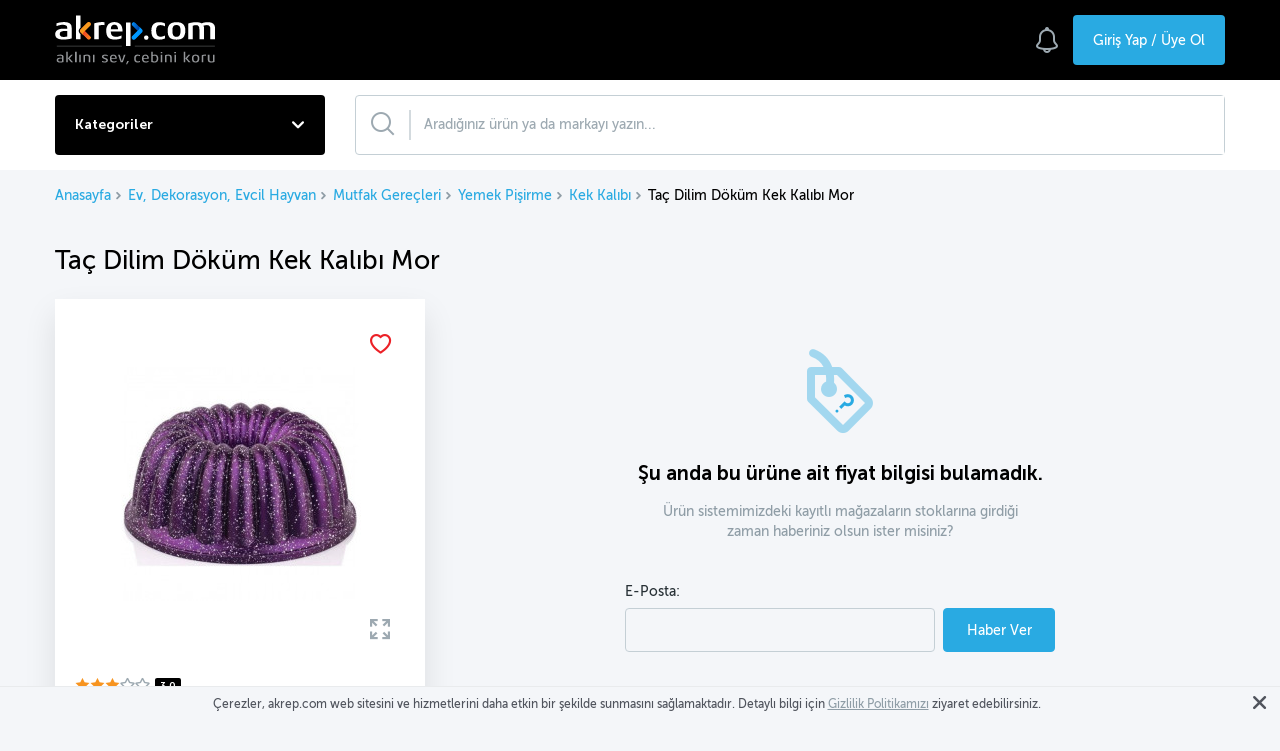

--- FILE ---
content_type: text/html; charset=UTF-8
request_url: https://www.akrep.com/kek-kalibi/tac-dilim-dokum-kek-kalibi-mor-fiyatlari-ve-ozellikleri-P5724577
body_size: 36865
content:
<!DOCTYPE html> <html lang="tr"> <head> <meta charset="utf-8">  <style>@charset "UTF-8";a,body,button,div,figure,form,h1,h2,h3,h4,h5,header,html,iframe,img,input,label,li,nav,p,span,table,tbody,td,textarea,tr,ul{border:0;margin:0;padding:0;vertical-align:baseline}figure,header,nav{display:block}body{line-height:1}ul{list-style:none}table{border-collapse:collapse;border-spacing:0}img{border:0}:focus{outline:0}button,input,textarea{font-family:inherit;font-size:inherit}button,h1,h2,h3,h4,h5,input,textarea{color:inherit;font-style:inherit;font-weight:inherit}button,input{outline:0}input::-webkit-inner-spin-button,input::-webkit-outer-spin-button{-webkit-appearance:none;margin:0}button::-moz-focus-inner,input::-moz-focus-inner{border:0;padding:0}button{border:0;padding:0}a,button,input{background-color:transparent;border:initial;margin:initial;padding:initial}button::-moz-focus-inner{border:0;margin:0;padding:0}html{-ms-overflow-style:scrollbar;box-sizing:border-box}*,:after,:before{box-sizing:inherit}.container{margin-left:auto;margin-right:auto;padding-left:15px;padding-right:15px;width:100%}@media (min-width:576px){.container{max-width:540px}}@media (min-width:768px){.container{max-width:720px}}@media (min-width:992px){.container{max-width:960px}}@media (min-width:1200px){.container{max-width:1140px}}.container-fluid{margin-left:auto;margin-right:auto;padding-left:15px;padding-right:15px;width:100%}@media (min-width:576px){.container{max-width:540px}}@media (min-width:768px){.container{max-width:720px}}@media (min-width:992px){.container{max-width:960px}}@media (min-width:1200px){.container{max-width:1140px}}.row{display:flex;flex-wrap:wrap;margin-left:-15px;margin-right:-15px}.col-12,.col-5,.col-7,.col-lg-2,.col-lg-3,.col-lg-7,.col-md-12,.col-md-3,.col-md-4,.col-md-5,.col-md-8,.col-md-9{padding-left:15px;padding-right:15px;position:relative;width:100%}.col-5{flex:0 0 41.6666666667%;max-width:41.6666666667%}.col-7{flex:0 0 58.3333333333%;max-width:58.3333333333%}.col-12{flex:0 0 100%;max-width:100%}@media (min-width:768px){.col-md-3{flex:0 0 25%;max-width:25%}.col-md-4{flex:0 0 33.3333333333%;max-width:33.3333333333%}.col-md-5{flex:0 0 41.6666666667%;max-width:41.6666666667%}.col-md-8{flex:0 0 66.6666666667%;max-width:66.6666666667%}.col-md-9{flex:0 0 75%;max-width:75%}.col-md-12{flex:0 0 100%;max-width:100%}}@media (min-width:992px){.col-lg-2{flex:0 0 16.6666666667%;max-width:16.6666666667%}.col-lg-3{flex:0 0 25%;max-width:25%}.col-lg-7{flex:0 0 58.3333333333%;max-width:58.3333333333%}}.d-none{display:none!important}.d-flex{display:flex!important}@media (min-width:768px){.d-md-none{display:none!important}.d-md-block{display:block!important}}@media (min-width:992px){.d-lg-none{display:none!important}.d-lg-block{display:block!important}}.mb-2{margin-bottom:.5rem!important}.slides,.slides>li{list-style:none;margin:0;padding:0}.flexslider{padding:0}.flexslider .slides>li{-webkit-backface-visibility:hidden;display:none}.flexslider .slides img{display:block;width:100%}.flexslider .slides:after{clear:both;content:" ";display:block;height:0;line-height:0;visibility:hidden}.flexslider{zoom:1;background:#fff;margin:0;position:relative}.flexslider .slides{zoom:1}.flexslider .slides img{height:auto}.owl-carousel{display:none;position:relative;width:100%;z-index:1}@font-face{font-display:swap;font-family:Museo Sans;font-style:normal;font-weight:100;src:local("Museo Sans"),local("Museo-Sans"),url(/fonts/museosans-100-webfont.woff2?b06c45f7b9f9ce264aec121c42e2a9b7) format("woff2"),url(/fonts/museosans-100-webfont.woff?ea912f982aa6c8c64c03207d9d7b8f7e) format("woff")}@font-face{font-display:swap;font-family:Museo Sans;font-style:normal;font-weight:300;src:local("Museo Sans"),local("Museo-Sans"),url(/fonts/museosans-300-webfont.woff2?adbac8aed246c114a21d158460853f4f) format("woff2"),url(/fonts/museosans-300-webfont.woff?a3797089b7b1daa00fdee079a35c55f5) format("woff")}@font-face{font-display:swap;font-family:Museo Sans;font-style:normal;font-weight:400;src:local("Museo Sans"),local("Museo-Sans"),url(/fonts/museosans-500-webfont.woff2?8c45df70f0d916229230fdc6dcf4007f) format("woff2"),url(/fonts/museosans-500-webfont.woff?ecc70a00e9f0778a18d3987faf0c9358) format("woff")}@font-face{font-display:swap;font-family:Museo Sans;font-style:italic;font-weight:400;src:local("Museo Sans"),local("Museo-Sans"),url(/fonts/museosans-500-italic-webfont.woff2?97fae142210a6ba06390c6e73cfd4a57) format("woff2"),url(/fonts/museosans-500-italic-webfont.woff?f32fff2eb4923694c680c7aed412131f) format("woff")}@font-face{font-display:swap;font-family:Museo Sans;font-style:normal;font-weight:700;src:local("Museo Sans"),local("Museo-Sans"),url(/fonts/museosans-700-webfont.woff2?6e87a44abee3462edc08d126da0bdadf) format("woff2"),url(/fonts/museosans-700-webfont.woff?9629be318eeb525da3ee518085a847ac) format("woff")}@font-face{font-display:swap;font-family:Museo Sans;font-style:italic;font-weight:700;src:local("Museo Sans"),local("Museo-Sans"),url(/fonts/museosans-700-italic-webfont.woff2?4cb4f57ee8cd960328e979126db1f2bd) format("woff2"),url(/fonts/museosans-700-italic-webfont.woff?eb69dbba20160acc4eb36affcbf8b8ae) format("woff")}body{color:#8f9da6;font-family:Museo Sans,-apple-system,BlinkMacSystemFont,Segoe UI,Helvetica Neue,Arial,sans-serif;font-size:14px;line-height:1.43;margin:0;padding:0}h1,h2,h3,h4,h5{font-family:inherit}h1{font-size:44px}h2{font-size:26px}h3{font-size:22px}h4{font-size:20px}h5{font-size:16px}a{text-decoration:none}p{margin:0;padding:0}strong{font-weight:700}a.link{color:#29aae2}.button{background-color:#29aae2;border:none;border-radius:4px;color:#fff;font-size:14px;padding:0 20px}.button.primary{height:50px}.button.large{height:44px;line-height:44px}.button.large{min-width:144px}.button.secondary{background-color:transparent;border:1px solid #29aae2;color:#29aae2;display:inline-block;height:44px;line-height:44px;text-align:center}.button.blue{background-color:#29aae2;color:#fff}.button.transparent{background:0 0;border:1px solid #29aae2;color:#29aae2}.akrep-icon{background-image:url(/images/sprite.png?c47e670fe4a673dccbd4328ed79d6c75);display:inline-block}.akrep-icon-tag-placeholder{background-position:0 -205px;height:85px;width:66px}@media (-webkit-min-device-pixel-ratio:2),(min-resolution:192dpi){.akrep-icon{background-image:url(/images/sprite@2x.png?b88b32b22f2d5437677b392111be7dbb)}.akrep-icon-tag-placeholder{background-size:400px 380px}}@font-face{font-display:swap;font-family:icomoon;font-style:normal;font-weight:400;src:url(/fonts/icomoon.eot?8ac4098b67ed2ad52ab8a999d15ea5a1);src:url(/fonts/icomoon.eot?8ac4098b67ed2ad52ab8a999d15ea5a1) format("embedded-opentype"),url(/fonts/icomoon.ttf?fb33edf3d7b934885528847de6b11887) format("truetype"),url(/fonts/icomoon.woff?fd79dd9b6c0a7d2d917b61ac5255b5d9) format("woff"),url(/fonts/icomoon.svg?08fea69851bfdb328dafa0cf6749b6b2) format("svg")}[class*=" icon-"],[class^=icon-]{speak:none;-webkit-font-smoothing:antialiased;-moz-osx-font-smoothing:grayscale;font-family:icomoon!important;font-style:normal;font-variant:normal;font-weight:400;line-height:1;text-transform:none}button[class*=" icon-"]{font-family:inherit!important}button[class*=" icon-"]:before{font-family:icomoon}.icon-info:before{content:""}.icon-warning-info:before{color:#ec2127;content:""}.icon-comment-icon:before{color:#9da9b1;content:""}.icon-compare-icon:before{color:#9da9b1;content:""}.icon-dropdown-arrow-icon:before{color:#29aae2;content:""}.icon-fullscreen-icon:before{color:#9da9b1;content:""}.icon-report-icon:before{color:#9da9b1;content:""}.icon-up-arrow:before{content:""}.icon-facebook-white:before{color:#fff;content:""}.icon-shop-icon:before{color:#039;content:""}.icon-fav-icon:before{color:#ec2127;content:""}.icon-eye:before{color:#9da9b1;content:""}.icon-close-icon:before{content:""}.icon-alert-icon:before{color:#29aae2;content:""}.icon-star-icon:before{color:#f79420;content:""}.icon-zoom:before{color:#9da9b1;content:""}.icon-star:before{color:#f79420;color:#9da9b1;content:"";content:""}.icon-star.active:before{color:#f79420;content:""}.icon-notification:before{color:#9da9b1;content:""}.icon-dropdown-arrow:before{color:#fff;content:""}body{background-color:#f4f6f9}@media (max-width:768px){body{background-color:#fff}}.no-padding{padding:0!important}.modal-bg{background-color:#000;bottom:0;left:0;opacity:.35;position:fixed;right:0;top:0;visibility:hidden;z-index:3}.modal-bg{display:none}.akrep-link{color:#29aae2;font-stretch:normal;font-style:normal;font-weight:400;letter-spacing:normal;line-height:normal;text-align:left;text-decoration:underline}.modal-close{color:#000;position:absolute;right:14px;top:14px}.akrep-rate:after{clear:both;content:"";display:block}.akrep-rate [class^=icon-]{float:left}.breadcrumb{list-style:none;margin:16px 0;padding:0}.breadcrumb:after{clear:both;content:"";display:block}.breadcrumb li{float:left}.breadcrumb li a{color:#29aae2;font-weight:400;text-decoration:none}.breadcrumb li a.active{color:#000}.breadcrumb li:after{speak:none;-webkit-font-smoothing:antialiased;-moz-osx-font-smoothing:grayscale;content:"";display:inline-block;font-family:icomoon!important;font-size:10px;font-style:normal;font-variant:normal;font-weight:400;line-height:1;margin:0 5px 0 2px;text-transform:none}.breadcrumb li:last-child:after{display:none}@media (max-width:768px){.breadcrumb li a{font-size:13px}}.akrep-modal{background-color:#fff;border-radius:4px;display:none;left:50%;padding:20px;position:fixed;top:50%;transform:translate(-50%,-50%);z-index:5}.akrep-modal .modal-close{font-size:22px}.akrep-modal .modal-head .title{color:#000;font-size:20px;font-weight:700;margin:10px 0}.content-title{color:#000;font-size:26px;margin:0 0 20px}.border-bottom{border-bottom:1px solid #d3dade}.hidden{display:none!important}[data-main] [v-cloak],[v-cloak]{display:none!important}.login-button-skeleton{animation:login 1s ease-in-out infinite;border-radius:6px;float:right;height:50px;width:152px}@media (max-width:768px){.login-button-skeleton{height:38px;width:117px}}@keyframes login{0%{background-color:rgba(41,170,226,.3)}50%{background-color:rgba(41,170,226,.6)}to{background-color:rgba(41,170,226,.3)}}.form-group{margin-bottom:24px}.form-group label{color:#283136;display:inline-block;font-size:14px;font-weight:400;margin-bottom:6px}.form-group .form-input{background-color:#f4f6f9;border:1px solid #c4cfd5;border-radius:4px;color:#000;display:block;font-size:14px;height:44px;outline:transparent;padding:0 15px;width:100%}.form-button{margin-bottom:24px;position:relative}.form-button:after{clear:both;content:"";display:block}.form-button .form-group{float:left;margin-bottom:0;width:72%}.form-button .button{bottom:0;margin-left:2%;position:absolute;width:26%}.form-check{position:relative}.form-check label{color:#8f9da6;display:block;font-weight:400;line-height:1.43;margin-bottom:10px;padding-left:28px;text-align:left}.form-check label a{color:#29aae2;text-decoration:underline}.form-area{background-color:#f4f6f9;border:1px solid #c4cfd5;border-radius:4px;font-size:14px;font-weight:400;min-height:130px;outline:0;padding:10px;width:100%}.form-group.password-area{position:relative}.form-group .toggle-password{position:absolute;right:10px;top:40px}.custom-radio{display:none;opacity:0;position:absolute}.custom-radio~.custom-radio-label{align-items:center;display:flex;height:100%;line-height:20px;padding-left:20px;position:relative;width:100%}.custom-radio~.custom-radio-label:after{background-color:#fff;border:1px solid #999;border-radius:50%;content:"";height:18px;left:1px;position:absolute;top:calc(50% - 9px);width:18px}.custom-radio-label span{padding-left:10px}.custom-checkbox{display:none;opacity:0}.custom-checkbox~.custom-checkbox-label{align-items:center;line-height:1.5;padding-left:30px;position:relative}.custom-checkbox~.custom-checkbox-label:after{background-color:#fff;border:1px solid #999;border-radius:2px;content:"";height:18px;left:0;position:absolute;top:0;width:18px}header.main{background-color:#000;padding:15px 0}header.main .header-left .logo{display:block;text-indent:-9999px}header.main .header-left .logo img{display:block;max-width:160px}header.main .header-right:after{clear:both;content:"";display:block}header.main .header-right [class^=icon-]{float:right;font-size:26px;padding:12px 15px}header.main .header-right .button{float:right}header.main .logo img{width:100%}.header-login{background-color:#fff;border-radius:4px;display:none;margin-top:30px;min-width:370px;position:absolute;right:14px;z-index:10}@media (max-width:767.98px){.header-login{border-radius:0;bottom:0;left:0;margin:0;min-width:0;overflow:scroll;position:fixed;right:0;top:0;width:100%;z-index:10}.header-login .modal-close{right:20px;top:30px}}.header-login .module-title{color:#000;display:block;font-size:20px;margin:0;padding:25px 20px 10px}.header-login p.login-text{display:block;font-weight:400;padding:0 20px 23px}.header-login .social-button{border-radius:4px;float:left;font-size:14px;line-height:39px;margin-right:2%;text-align:center;width:100%}.header-login .social-button [class^=icon-]{font-size:20px;position:relative;right:3px;top:3px}.header-login .social-button.facebook{background-color:#39579a;color:#fff}.header-login .social-button:last-child{margin:0}.header-login .login-form{padding:0 15px 25px}.header-login .login-form:after{clear:both;content:"";display:block}.header-login .login-form .button{float:right}.header-login .login-form .form-check{float:left;width:60%}.header-login .login-form .form-check label{display:block;float:left;margin-bottom:10px}.header-login .login-form .form-check .forgot-password{clear:both;display:block;float:left}.header-login .register-user{background-color:#f4f6f9;border-top:1px solid #d3dade;padding:13px 20px}.header-login .register-user:after{clear:both;content:"";display:block}@media (max-width:767.98px){.header-login .register-user{bottom:0;position:absolute;width:100%}}.header-login .register-user p{color:#000;float:left;font-weight:400;padding:12px 0}.header-login .register-user .button{float:right}.register-box{background-color:#fff;border-radius:4px;display:none;position:absolute;right:15px;top:80px;width:825px;z-index:5}@media (max-width:767.98px){.register-box{border-radius:0;bottom:0;left:0;margin:0;min-width:0;overflow:scroll;position:fixed;right:0;top:0;width:100%;z-index:10}.register-box .modal-close{right:20px;top:30px}}.register-box .register-left{background-color:#f4f6f9;float:left;padding:25px 0 0;width:33%}@media (max-width:767.98px){.register-box .register-left{display:none}}.register-box .register-left .module-title{color:#000;display:block;font-size:20px;font-weight:700;margin:0;padding:0 20px 10px}.register-box .register-left .register-text{font-weight:400;line-height:1.43;margin-bottom:36px;padding:0 20px}.register-box .register-left .register-item{font-weight:400;margin-bottom:20px;padding:0 20px}.register-box .register-left .register-item:after{clear:both;content:"";display:block}.register-box .register-left .register-item .image{background-color:#fff;border-radius:4px;float:left;font-size:28px;margin-right:16px;max-width:50px}.register-box .register-left .register-item .image span{display:block;padding:11px 10px}.register-box .register-left .register-item .title{color:#000;float:left;line-height:1.29;margin-bottom:5px}.register-box .register-left .register-item .alt-text{color:#8f9da6;float:left;font-size:12px;line-height:1.33;max-width:150px;text-align:left}.register-box .register-left .register-login{border-top:1px solid #d3dade;margin-top:35px;padding:20px}.register-box .register-left .register-login:after{clear:both;content:"";display:block}.register-box .register-left .register-login .text{color:#000;float:left;font-weight:400;padding:12px 0}.register-box .register-left .register-login .button{float:right}.register-box .register-right{float:right;padding:25px 30px 20px;width:67%}@media (max-width:767.98px){.register-box .register-right{padding:25px 20px 20px;width:100%}}.register-box .register-right .module-title{color:#000;font-size:20px;font-weight:700;margin:0}.register-box .register-right .register-text{display:block;margin-bottom:23px}.register-box .register-right .social-login{border-bottom:1px solid #d3dade;margin-bottom:39px;padding-bottom:30px}.register-box .register-right .social-login:after{clear:both;content:"";display:block}@media (max-width:767.98px){.register-box .register-right .social-login{margin-bottom:10px;padding-bottom:20px}}.register-box .register-right .social-login .social-button{border-radius:4px;float:left;font-size:14px;line-height:39px;margin-right:2%;max-width:235px;text-align:center;width:100%}@media (max-width:767.98px){.register-box .register-right .social-login .social-button{max-width:100%;width:100%}}.register-box .register-right .social-login .social-button [class^=icon-]{font-size:20px;position:relative;right:3px;top:3px}.register-box .register-right .social-login .social-button.facebook{background-color:#39579a;color:#fff}.register-box .register-right .social-login .social-button:last-child{margin:0}.register-box .register-right .register-form:after{clear:both;content:"";display:block}.register-box .register-right .register-form .form-group{float:left;margin-bottom:20px;margin-right:2%;width:49%}@media (max-width:767.98px){.register-box .register-right .register-form .form-group{margin-right:0;width:100%}}.register-box .register-right .register-form .form-group:nth-child(2n){margin-right:0}.register-box .register-right .register-form .form-check{float:left;margin:0;width:100%}@media (max-width:767.98px){.register-box .register-right .register-form .form-check label{font-size:13px}}.register-box .register-right .register-form .form-check-first-row{margin:15px 0}.register-box .register-right .register-form .button{float:right}.register-box-comment-title{border-bottom:1px solid #d3dade;color:#000;display:block;font-size:20px;font-weight:300;height:75px;line-height:80px;padding-left:20px}@media (max-width:767.98px){.register-box-comment-title{display:none}}.register-box-comment-title .icon{font-size:40px;margin-right:10px;position:relative;top:10px}.register-box-comment-title .icon:before{color:#ff9699!important}.register-box-comment-title a{color:#29aae2;text-decoration:underline}.header-forgot-password{background-color:#fff;border-radius:4px;display:none;padding:25px 20px 20px;position:absolute;right:14px;top:80px;width:370px;z-index:3}.header-forgot-password:after{clear:both;content:"";display:block}@media (max-width:767.98px){.header-forgot-password{border-radius:0;bottom:0;left:0;margin:0;min-width:0;overflow:scroll;position:fixed;right:0;top:0;width:100%;z-index:10}.header-forgot-password .modal-close{color:#000;right:20px;top:30px}}.header-forgot-password .module-title{color:#000;font-size:20px;font-weight:700;margin:0 0 10px}.header-forgot-password .password-text{margin-bottom:23px}.header-forgot-password .button{float:right;margin-left:10px}.header-forgot-password .button:last-child{margin-left:0}.header-notification{background-color:#fff;border-radius:4px;display:none;position:absolute;right:15px;top:80px;width:370px;z-index:10}@media (max-width:767.98px){.header-notification{border-radius:0;bottom:0;left:0;position:fixed;right:0;top:0;width:100%}}.header-notification .modal-close{right:14px;top:26px}.header-notification .module-title{color:#000;display:block;font-size:20px;font-weight:700;margin:0;padding:18px 20px}.header-notification ul{list-style:none;margin:0;padding:0}.header-notification ul li{border-top:1px solid #d3dade;padding:20px}.header-notification ul li:last-child{border-bottom-left-radius:4px;border-bottom-right-radius:4px}.category-wrapper{margin:15px 0;position:relative}.category-wrapper .category-main{background-color:#000;border-radius:4px;color:#fff;display:block;font-size:14px;font-weight:700;padding:20px;position:relative;z-index:2}.category-wrapper .category-main [class^=icon-]{float:right;font-size:8px;margin:6px 0}.page-top .container{position:relative}.category-menu{background:#fff;border-radius:0 4px 4px 4px;display:none;left:0;margin:0 15px;max-width:1170px;min-height:500px;position:absolute;top:100%;width:100%;z-index:3}@media (max-width:767.98px){.category-menu{border-radius:0;border-top:1px solid #29aae2;display:none;margin:0}}.category-menu nav{height:100%;overflow:hidden;position:relative;width:100%}@media (max-width:767.98px){.category-menu nav{height:calc(100vh - 128px);min-height:0;overflow:auto}.category-menu nav ul li{border-bottom:1px solid #d3dade;overflow:hidden}.category-menu nav ul li a{background:#fff;color:#8f9da6;display:block;padding:15px 30px 15px 15px;position:relative}.category-menu nav ul li a:before{speak:none;-webkit-font-smoothing:antialiased;-moz-osx-font-smoothing:grayscale;content:"";display:none;display:inline-block;font-display:swap;font-family:icomoon!important;font-style:normal;font-variant:normal;font-weight:400;line-height:1;position:absolute;right:10px;text-transform:none;top:50%;transform:translateY(-50%)}.category-menu nav ul li a .count{color:#9da9b1;font-size:12px;position:absolute;right:25px;top:50%;transform:translateY(-50%)}.category-menu nav ul li .submenu{background:#fff;border-top:1px solid #d3dade;display:none;left:100%;overflow:hidden;top:128px;width:100%;z-index:2}.category-menu nav ul li .submenu .head{align-items:center;background:#f4f6f9;display:none;height:48px;justify-content:center;position:relative}.category-menu nav ul li .submenu .head .back{color:#000;left:0;padding:10px 15px;position:absolute;top:50%;transform:translateY(-50%)}.category-menu nav ul li .submenu .head .back:before{speak:none;-webkit-font-smoothing:antialiased;-moz-osx-font-smoothing:grayscale;content:"";display:inline-block;font-display:swap;font-family:icomoon!important;font-style:normal;font-variant:normal;font-weight:400;line-height:1;text-transform:none}.category-menu nav ul li .submenu .head .title{color:#000}.category-menu nav ul li .submenu .head .all{display:none}.category-menu nav ul li .submenu>ul{height:calc(100% - 48px);overflow:auto}.category-menu nav ul li:last-child{border-bottom:none}.category-menu nav ul li.all{display:none}}@media (min-width:768px){.category-menu nav{background:#f4f6f9}.category-menu nav>ul{background:#fff;height:100%;padding-right:0;width:270px}.category-menu nav>ul>li{border-bottom:1px solid #d3dade}.category-menu nav>ul>li>a{background:#fff;color:#8f9da6;display:block;font-size:14px;padding:16px 30px 16px 20px;position:relative}.category-menu nav>ul>li>a:before{speak:none;-webkit-font-smoothing:antialiased;-moz-osx-font-smoothing:grayscale;content:"";display:inline-block;font-display:swap;font-family:icomoon!important;font-style:normal;font-variant:normal;font-weight:400;line-height:1;position:absolute;right:10px;text-transform:none;top:50%;transform:translateY(-50%)}.category-menu nav>ul>li .submenu .head{align-items:center;border-bottom:1px solid #d3dade;display:none;height:60px}.category-menu nav>ul>li .submenu .head .back{display:none}.category-menu nav>ul>li .submenu .head .title{color:#000}.category-menu nav>ul>li .submenu .head .all{color:#29aae2;margin-left:auto}.category-menu nav>ul>li .submenu ul{margin-top:20px}.category-menu nav>ul>li .submenu ul li{margin-bottom:20px}.category-menu nav>ul>li .submenu ul li a{color:#8f9da6;padding-left:20px}.category-menu nav>ul>li .submenu ul li a .count,.category-menu nav>ul>li .submenu ul li.all-mobile{display:none}.category-menu nav>ul>li .submenu ul li.all{margin-top:20px}.category-menu nav>ul>li .submenu ul li.all a{color:#29aae2;text-decoration:underline}.category-menu nav>ul>li>.submenu{height:100%;left:270px;opacity:0;padding:0 30px 30px;position:absolute;top:0;visibility:hidden;width:525px}.category-menu nav>ul>li>.submenu>ul{display:flex;flex-wrap:wrap;margin-left:-15px;margin-right:-15px}.category-menu nav>ul>li>.submenu>ul>li{flex:0 0 50%;max-width:50%;padding-left:15px;padding-right:15px;position:relative;width:100%}.category-menu nav>ul>li>.submenu>ul>li.all,.category-menu nav>ul>li>.submenu>ul>li>.submenu>ul>li:not(.all):not(.all-mobile):nth-child(n+5){display:none}.category-menu nav>ul>li>.submenu>.head{display:flex}.category-menu nav>ul>li>.featured{opacity:0;visibility:hidden}.category-menu nav>ul>li:last-child{border-bottom:none}}.category-menu .featured{background:#fff;display:block;height:100%;padding:20px 30px;position:absolute;right:0;top:0;width:379px}@media (max-width:767.98px){.category-menu .featured{display:none}}.category-menu .featured h4{color:#000;font-size:14px}.category-menu .featured ul{display:flex;flex-wrap:wrap;margin:20px -15px -16px}.category-menu .featured ul li{flex:0 0 50%;height:135px;margin-bottom:16px;max-width:50%;padding-left:15px;padding-right:15px;position:relative;text-align:center;width:100%}.category-menu .featured ul li figure img{background:#f4f6f9;display:block;height:90px;-o-object-fit:contain;object-fit:contain;width:100%}.category-menu .featured ul li h5{color:#000;font-size:14px;margin-top:10px}.search-wrapper{z-index:2}.search-bar{background-color:#fff;border-radius:4px;display:flex;height:1px;margin:15px 0;min-height:60px;position:relative;z-index:1}.search-bar:after{clear:both;content:"";display:block}.search-bar form{display:flex;flex:1}.search-bar .search-input{background-color:#fff!important;border:0;color:#000;flex:1;float:left;font-size:14px;font-weight:400;outline:0;padding:21px 13px 22px;width:90%}.search-bar .search-input::-webkit-input-placeholder{color:#9da9b1}.search-bar .search-input:-moz-placeholder,.search-bar .search-input::-moz-placeholder{color:#9da9b1}.search-bar .search-input:-ms-input-placeholder{color:#9da9b1}.search-bar .clear-button{display:none}@media (max-width:767.98px){.search-bar .clear-button{background-color:#c4cfd5;border-radius:18px;color:#fff;font-size:10px;height:18px;line-height:20px;position:absolute;right:10px;top:12px;width:18px}}.search-bar .search-button{align-items:center;border:0;display:flex;float:left;font-size:24px;margin-left:15px;outline:0;padding:10px 0}.search-bar .search-button:after{border-right:2px solid #d3dade;content:"";height:30px;padding-left:14px;width:1px}.search-bar #search-button{background-color:#000;border-radius:2px;color:#fff;display:none;font-size:14px;height:48px;line-height:48px;position:absolute;right:5px;top:5px;width:132px}.autocomplete-wrapper{margin-top:-15px;position:relative}.product-card-view{border-right:1px solid #e9ebed;content-visibility:auto;display:inline-block;float:left;padding:16px}.product-card-view:last-child{border:none}.product-card-view .product-title{color:#29aae2;display:block;font-size:14px;font-weight:700;height:40px;line-height:1.43;margin:0 0 10px;overflow:hidden;padding-bottom:17px;text-align:left;word-break:break-word}.product-card-view .product-image{display:block;margin:0 auto 19px;text-align:center}.product-card-view .product-image img{height:120px;max-width:100%}.product-card-view .product-buttons{display:none}@media (min-width:576px){.product-card-view .product-buttons{background-color:#fff}}.product-card-view .product-rate{font-size:0;height:12px;margin-bottom:10px}.product-card-view .product-rate [class^=icon-]{font-size:12px;margin-left:1.2px}.product-card-view .product-rate [class^=icon-]:first-child{margin-left:0}.product-card-view .product-rate .comment{display:none}.product-card-view .product-badge{background-color:#9da9b1;border-radius:8px;color:#fff;display:inline-block;font-size:10px;font-weight:700;padding:2px 8px;text-align:center}.product-card-view .product-price{color:#000;display:inline-block;font-size:28px;font-weight:700;position:relative;top:2px;width:100%}.product-card-view .product-shop-number{color:#8f9da6;display:inline-block;font-size:14px;font-weight:500;width:100%}.lozad.loading{animation:pulse 1s ease-in-out infinite;-webkit-animation:pulse 1s ease-in-out infinite}#message-login,#message-register{background-color:#fff8f8;border-radius:4px;display:none;font-size:12px;font-weight:500;line-height:25px;margin-bottom:10px;min-height:44px;padding:10px 10px 10px 15px;position:relative}@keyframes pulse{0%{background-color:hsla(0,0%,65%,.1)}50%{background-color:hsla(0,0%,65%,.3)}to{background-color:hsla(0,0%,65%,.1)}}.currency-code{font-size:24px;font-weight:400}.not-show{clip:rect(0 0 0 0);border:0;height:1px;margin:-1px;overflow:hidden;padding:0;position:absolute!important;width:1px}.page-top{background:#fff}.page-top .search-bar{background-color:#fff;border:1px solid #c4cfd5}.page-top .search-bar .search-button,.page-top .search-bar .search-input{background:0 0}.page-top .search-wrapper .close{display:none}.product-detail{margin-bottom:60px}.product-detail .content-title{font-size:26px}.product-detail .product-view{background-color:#fff;box-shadow:0 15px 30px 0 rgba(0,0,0,.1);position:sticky;top:0}.product-detail .product-view:after{clear:both;content:"";display:block}.product-detail .product-view .product-image{height:375px;padding:10px;position:relative;width:100%}.product-detail .product-view .product-image .flexslider .slides img{height:350px;margin:0 auto;max-width:100%;-o-object-fit:contain;object-fit:contain;width:100%}.product-detail .product-view .product-image .image-control .nav-button{background:#fff;display:block;height:50px;position:absolute;right:20px;width:50px;z-index:1}.product-detail .product-view .product-image .image-control .nav-button.top{font-size:20px;top:20px}.product-detail .product-view .product-image .image-control .nav-button.bottom{bottom:20px;font-size:20px}.product-detail .product-view .product-image .image-control .nav-button [class^=icon-]{display:block;padding:15px 0;text-align:center}.product-detail .product-view .product-rate{float:left;margin-bottom:15px;min-height:44px;padding:4px 20px;width:50%}.product-detail .product-view .product-rate:after{clear:both;content:"";display:block}.product-detail .product-view .product-rate .akrep-rate{float:left;width:100%}.product-detail .product-view .product-rate .points{background-color:#000;border-radius:2px;color:#fff;display:block;float:left;font-size:10px;font-weight:700;height:16px;line-height:16px;margin-left:5px;text-align:center;width:26px}.product-detail .product-view .product-comment-button{float:left;margin-bottom:15px;min-height:44px;width:50%}.product-detail .product-view .product-comment-button:after{clear:both;content:"";display:block}.product-detail .product-view .product-comment-button .comment{display:block;line-height:20px;padding:12px 20px 12px 10px;text-align:center}.product-detail .product-view .product-comment-button .comment [class^=icon-]{font-size:20px;margin-right:2px;position:relative;top:-2px;vertical-align:middle}@-moz-document url-prefix(){.product-detail .product-view .product-comment-button .comment [class^=icon-]{top:-4px}}.product-detail .product-view .product-button{border-bottom:1px solid #d3dade;border-right:1px solid #d3dade;border-top:1px solid #d3dade;float:left;width:50%}.product-detail .product-view .product-button .link{display:block;padding:15px 0;text-align:center;width:100%}.product-detail .product-view .product-button .link [class^=icon-]{font-size:20px;margin-right:4px;position:relative;top:-3px;vertical-align:middle}@-moz-document url-prefix(){.product-detail .product-view .product-button .link [class^=icon-]{top:-3px}}.product-detail .product-view .product-button:nth-last-child(2){border-right:1px solid transparent}.product-detail .product-view .product-price-alert{float:left;padding:15px;width:100%}.product-detail .product-view .product-price-alert .price-alert-step-1,.product-detail .product-view .product-price-alert .price-alert-step-2{display:inherit;width:100%}.product-detail .product-view .product-price-alert .form-group{float:left;margin-bottom:0;margin-right:1%;position:relative}.product-detail .product-view .product-price-alert .price-alert-step-1 .form-group{width:49%}.product-detail .product-view .product-price-alert .price-alert-step-2 .form-group:after{color:#000;content:"₺";position:absolute;right:5px;top:13px}.product-detail .product-view .product-price-alert .button{float:right;margin-left:1%;width:49%}.product-detail .product-view .product-price-alert .message-status{padding-bottom:10px}.product-detail .product-view .product-price-alert .price-update-input{border:none;position:relative;text-align:right;width:220px}.product-detail .product-view .product-price-alert .price-update-input:after{content:"TL"}.product-detail .product-view .product-price-alert .price-update-input-info{color:#8f9da6;content:"Beklediğim Fiyat";font-size:14px;left:10px;line-height:44px;position:absolute;top:0;z-index:1}.product-detail .product-view .product-price-alert .price-update-button{width:110px}.product-detail .product-shop-price .no-product{padding:50px 0 60px}.product-detail .product-shop-price .no-product .akrep-icon{display:table;margin:0 auto 25px}.product-detail .product-shop-price .no-product .title{color:#000;display:block;font-size:20px;font-weight:700;margin-bottom:15px;text-align:center}.product-detail .product-shop-price .no-product .text{display:block;margin-bottom:40px;text-align:center}.product-detail .product-shop-price .no-product .email-notification{display:table;margin:0 auto;min-width:430px}.product-detail .product-shop-price .no-product .email-notification:after{clear:both;content:"";display:block}.product-detail .product-shop-price .no-product .email-notification #notice-button{bottom:auto;top:26px}.product-detail .product-shop-price.product-module{background-color:transparent}.product-detail .product-module{background-color:#fff;content-visibility:auto;position:relative}.product-detail .product-module .module-title{color:#000;display:block;font-size:20px;font-weight:700;margin:0;padding:30px 20px}.product-detail .product-module+.product-module{margin-top:20px}.product-detail .product-settings{padding:0 20px}.product-detail .product-settings:after{clear:both;content:"";display:block}.product-detail .product-settings .module-title{padding:30px 0}.product-detail .product-settings .settings-wrapper:after{clear:both;content:"";display:block}.product-detail .product-settings .settings-wrapper table{width:100%}.product-detail .product-settings .settings-wrapper table tbody{display:flex;flex-wrap:wrap}.product-detail .product-settings .settings-wrapper table tr{border-bottom:1px solid #d3dade;flex-direction:row;flex-wrap:nowrap;margin:0 15px 0 0;width:calc(50% - 15px)}@media (max-width:767.98px){.product-detail .product-settings .settings-wrapper table tr{width:100%}}.product-detail .product-settings .settings-wrapper table td{color:#000;display:block;float:left;font-size:12px;font-weight:400;padding:13px 15px;width:50%}.product-detail .product-settings .settings-wrapper table td a,.product-detail .product-settings .settings-wrapper table td:nth-child(2n){color:#8f9da6}.product-detail .product-settings .more-settings .link{color:#29aae2;display:block;font-weight:400;padding:25px 0;text-align:center}.product-detail .product-settings .more-settings .link [class^=icon-]{padding:0 4px;vertical-align:middle}.product-detail .product-settings .more-settings .link .icon-up-arrow{display:none;font-size:8px}.product-detail .product-settings .more-settings.disabled{padding:25px 0}.product-detail .product-settings .more-settings.disabled .link{display:none}.product-detail .product-settings .product-settings-info{padding-bottom:20px}.product-detail-modal-slider{background-color:#fff;left:50%;max-width:830px;opacity:0;padding:30px;position:fixed;top:50%;transform:translate(-50%,-50%);visibility:hidden;width:100%;z-index:11}@media (max-width:991.98px){.product-detail-modal-slider{padding:10px}}.product-detail-modal-slider #modal-slider .slides img{height:65vh;margin:0 auto;max-width:100%;-o-object-fit:contain;object-fit:contain;width:100%}.product-detail-modal-slider #modal-slider{border:1px solid #d2dadd}.product-detail-modal-slider #modal-carousel .slides{padding-top:19px}.product-detail-modal-slider #modal-carousel .slides li{border:3px solid #d2dadd}.product-detail-modal-slider #modal-carousel .slides li img{height:75px;margin:0 auto;max-width:100%;-o-object-fit:contain;object-fit:contain;width:100%}.product-detail-modal-slider .modal-close{font-size:23px;right:7px;top:-33px}.product-detail-modal-slider .modal-close:before{color:#fff}.comment-modal{min-width:570px}.comment-modal .modal-content{padding-top:25px}.comment-modal .modal-bottom{position:relative}.comment-modal .cm-button{margin:30px 0}.comment-modal .cm-check{height:20px}.comment-modal .cm-message .form-group{margin-bottom:12px}.comment-modal .cm-rate{margin-bottom:20px}.comment-modal .cm-rate:after{clear:both;content:"";display:block}.comment-modal .cm-rate .text{color:#283136;float:left;font-size:14px;padding:3px 15px 3px 0}.comment-modal .cm-rate .akrep-rate{float:left;font-size:24px}.comment-modal .cm-rate .akrep-rate .product-rate{float:left}.comment-modal .form-check label{float:left;width:calc(100% - 50px)}.comment-modal .form-check .tooltip{float:right}.comment-modal .form-check .tooltip .icon-info{font-size:16px}.comment-modal .cm-check{margin-bottom:30px}.comment-modal .cm-send .button{display:table;margin:0 auto 10px;width:144px}.comment-modal .date,.comment-modal .name{float:left;width:50%}.comment-modal .message-name,.comment-modal .message-title{display:inline-block;width:100%}.comment-modal .message-date,.comment-modal .message-star{display:inline-block;text-align:right;width:100%}.comment-modal .message-title{color:#000;font-size:16px;font-weight:900}.comment-modal .message-name{font-style:italic;padding-top:5px}.comment-modal .message-date{font-size:12px}.comment-modal .message{border-bottom:1px solid #d3dade;clear:both;margin-bottom:20px;padding-bottom:20px;padding-top:20px}.product-comment:after{clear:both;content:"";display:block}.product-comment .comment-head{border-bottom:1px solid #d3dade}.product-comment .comment-head:after{clear:both;content:"";display:block}.product-comment .comment-head .module-title{float:left;padding:30px 20px}.product-comment .no-comment{padding:55px 0}.problem-report{width:700px}.problem-report .modal-head{margin-bottom:39px}.problem-report .modal-content{padding-bottom:20px}.problem-report .modal-content:after{clear:both;content:"";display:block}.problem-report .modal-content .form-check{float:left;width:50%}.problem-report .modal-recaptcha{display:table;margin:30px auto 20px}.problem-report .modal-bottom .button{display:table;margin:0 auto 10px}.header-middle .row{display:none}@media (min-width:576px){body.product-page{overflow-x:hidden}body.product-page .product-detail .product-view{top:175px}body.product-page .content-title{position:sticky;top:80px;z-index:1}body.product-page .title-wrapper{position:sticky;top:80px}body.product-page .title-wrapper h1{margin:20px 0}header.main{position:sticky;top:0;z-index:3!important}}@media (max-width:768px){.product-card-view{width:auto!important}}.product-slide .owl-carousel{opacity:0}.product-slide .owl-carousel .product-card-view{border:1px solid #e9ebed;border-right:0;min-height:330px;width:100%}button{background-color:initial}.akrep-modal{box-shadow:0 15px 30px 0 rgba(0,0,0,.4)}body{min-width:1200px}body .container{max-width:1200px}@media (max-width:767px){body,html{-webkit-overflow-scrolling:touch;-webkit-text-size-adjust:100%}*,:after,:before{-webkit-touch-callout:none;box-sizing:border-box;-webkit-box-sizing:border-box;-moz-box-sizing:border-box;-ms-box-sizing:border-box;-o-box-sizing:border-box;min-width:0}input[type=email],input[type=hidden],input[type=password],input[type=text],textarea{-webkit-appearance:none;-moz-appearance:none;appearance:none;background-color:initial;border-radius:initial;-webkit-border-radius:initial}body{-webkit-overflow-scrolling:touch;min-width:auto;min-width:100%;overflow-x:hidden;overflow-y:auto;width:100%}body .container{max-width:100%}.search-bar{display:flex;min-height:0}.search-bar form{display:flex;flex:1 1 auto}.search-bar form .search-input{flex:1 1 auto;width:auto}.product-detail-modal-slider{opacity:0}h1{font-size:32px}h2{font-size:20px}h3{font-size:18px}h4{font-size:16px}h5{font-size:15px}.button{align-items:center;display:inline-flex!important;justify-content:center;line-height:1!important;padding:0 15px}.button{height:1px;min-height:44px}.button.primary{font-size:12px;height:38px;padding:0 10px}.xs-p-0{padding:0!important}header.main{padding:13px 0}header.main .logo img{height:34px;max-width:none;width:auto}header.main .row{align-items:center}header.main .header-left{align-items:center;display:flex}header.main .header-right{align-items:stretch;display:flex;flex-direction:row-reverse;height:38px;justify-content:flex-start}header.main .header-right .button{font-size:12px;font-weight:700;height:auto;min-height:0;padding:0 10px}}@media (max-width:767px) and (max-width:340px){header.main .header-right .button{font-size:11px;padding:0 6px}}@media (max-width:767px){header.main .header-right [class^=icon-]{align-items:center;display:flex;height:auto;padding:0 14px}.page-top .col-5,.page-top .col-7{background-color:#fff;display:flex;height:64px;padding:10px 15px!important}.page-top .col-5{padding-right:5px!important}.page-top .col-7{padding-left:5px!important}.category-wrapper{display:flex;flex:1;flex-direction:column;height:auto;margin:0}.category-wrapper .category-main{align-items:center;display:flex;flex:1;font-size:12px;justify-content:space-between;padding:0 10px;text-transform:uppercase}.category-wrapper .category-main [class^=icon-]{font-size:6px;margin-left:10px}}@media (max-width:767px){.search-bar{border:0!important;display:flex;flex:1;height:auto;margin:0;min-height:auto}.search-bar .search-input{background-color:#f4f6f9;border:1px solid #c4cfd5;border-radius:4px;display:flex;padding:0 10px}}@media (max-width:767px){.search-bar .search-input::-webkit-input-placeholder{color:#9da9b1}.search-bar .search-input:-moz-placeholder,.search-bar .search-input::-moz-placeholder{color:#9da9b1}.search-bar .search-input:-ms-input-placeholder{color:#9da9b1}.search-bar .search-button{align-items:center;background-color:inherit!important;display:flex;font-size:16px;height:100%;justify-content:center;left:0;margin:0;padding:0 0 0 10px;position:absolute;top:0}.search-bar .search-button:after{content:none}.search-bar .search-button+.search-input{padding-left:33px}}@media (max-width:767px){.product-card-view{padding:13px;white-space:normal;width:170px!important}.product-card-view .product-image img{height:77px;margin:0 auto;max-width:120px}.product-card-view .product-price{font-size:24px}.product-card-view .product-shop-number{font-size:12px}.product-card-view .product-title{height:60px;overflow:hidden;white-space:normal}.product-card-view .product-link{display:block;float:left;height:100%}}@media (max-width:767px){.page-top{border-bottom:1px solid #d3dade}.page-top .col-5,.page-top .col-7{background-color:#fff}}@media (max-width:767px){.product-detail .product-shop-price{background-color:#f2f4f8;margin-bottom:0;padding-top:20px}.product-detail .product-shop-price:after,.product-detail .product-shop-price:before{clear:both;content:"";display:table}.product-detail .product-shop-price .no-product{background-color:#fff;border:1px solid #d3dade;margin:15px;padding:20px}.product-detail .product-shop-price .no-product .text br{display:none}.product-detail .product-shop-price .no-product .email-notification{display:flex;flex-direction:column;min-width:0}.product-detail .product-shop-price .no-product .email-notification form{display:flex;flex:1;flex-direction:column}.product-detail .product-settings{background-color:transparent}.product-detail .product-view{display:flex;flex-wrap:wrap}.product-detail .product-view .product-image{flex:0 0 100%;max-width:100%}.product-detail .product-view .product-button,.product-detail .product-view .product-comment-button,.product-detail .product-view .product-rate{align-items:center;display:flex;flex:0 0 50%;float:none;margin:0;max-width:50%}.product-detail .product-view .product-price-alert{max-width:100%}.product-detail .product-view .product-button .link{align-items:center;display:flex;justify-content:center}.product-detail .product-view .product-button .link [class^=icon]{margin-right:9px}.product-detail .product-view .product-rate{flex-direction:column}.product-detail .product-view .product-comment-button{justify-content:flex-end}.product-detail .product-view .product-comment-button .comment{align-items:center;display:flex;padding:0}.product-detail .product-view .product-comment-button .comment [class^=icon-]{margin-right:8px}.product-detail .product-view .product-comment-button,.product-detail .product-view .product-rate{padding:18px 15px}.product-detail .product-view .product-price-alert{padding:15px}.product-detail .product-view .product-price-alert form{margin:-5px}.product-detail .form-button{display:flex;flex:1;flex-direction:column}.product-detail .form-button .button,.product-detail .form-button .form-group{margin:0;position:static;width:auto}.product-detail .form-button .button{margin-top:20px}.product-detail .product-module .module-title{line-height:1}.product-detail .product-settings{background-color:#f2f4f8;margin-bottom:0}.product-detail .product-comment .comment-head{align-items:center;border-top:1px solid #d3dade;display:flex;min-height:84px;padding:0 15px}.product-detail .product-comment .comment-head .module-title{margin-right:10px;padding:0}}@media (max-width:767px){.product-comment{border-bottom:1px solid #e7edf2;margin-bottom:0!important;padding-bottom:0}.breadcrumb{margin-bottom:0!important;margin-top:11px;overflow-x:auto;overflow-y:hidden;padding-bottom:8px;white-space:nowrap;width:100%}.breadcrumb li{display:inline-block;float:none;vertical-align:top}.breadcrumb li a{font-size:inherit}.content-title{font-weight:700;letter-spacing:-.5px;line-height:1.4;margin:12px 0}.akrep-modal{left:15px;max-width:none!important;min-width:0!important;right:15px;transform:translateY(-50%);width:auto!important}.akrep-modal .modal-close{font-size:18px;right:13px;top:13px}.akrep-modal .cm-send{display:flex;margin:-5px}.akrep-modal .cm-send .button{flex:auto;margin:5px;width:50%}}@media (max-width:575px){.button{padding-left:12px;padding-right:12px}}.tooltip{display:inline-block;position:relative;text-align:left}.tooltip a{color:#29aae2}.tooltip .master{background-color:#fff;border:1px solid #8f9da6;border-radius:2px;box-shadow:0 8px 16px 0 rgba(0,0,0,.3);box-sizing:border-box;color:#8f9da6;display:none;font-size:13px;font-weight:500;min-width:180px;padding:15px;position:absolute;z-index:99999999}.tooltip .master i.tail{overflow:hidden;position:absolute}.tooltip .master i.tail:after{background-color:#fff;border:1px solid #8f9da6;content:"";height:12px;position:absolute;width:12px}.tooltip .master i.icon-close-icon{display:none}@media (max-width:767.98px){.tooltip .master i.icon-close-icon{border:none!important;color:#2d2d2d!important;display:block;font-size:7px;padding:10px;position:absolute;right:0;top:0}.tooltip .master i.icon-close-icon:before{color:#2d2d2d!important}}.tooltip .left{margin-right:10px;right:100%;top:50%;transform:translateY(-50%)}.tooltip .left i.tail{height:24px;left:100%;margin-top:-12px;top:50%;width:12px}.tooltip .left i.tail:after{left:0;top:50%;transform:translate(-50%,-50%) rotate(-45deg)}@media (max-width:767.98px){.akrep-wrapper{padding-top:129px}header.main{top:0;z-index:4}.page-top,header.main{position:fixed;width:100%}.page-top{top:64px;z-index:3}.page-top:before{background-color:#000;bottom:0;content:" ";display:none;left:0;opacity:.7;position:fixed;right:0;top:0;z-index:3}}a,body,button,div,figure,form,h1,h2,h3,h4,h5,header,html,iframe,img,input,label,li,nav,p,span,table,tbody,td,textarea,tr,ul{border:0;margin:0;padding:0;vertical-align:baseline}figure,header,nav{display:block}body{line-height:1}ul{list-style:none}table{border-collapse:collapse;border-spacing:0}img{border:0}:focus{outline:0}button,input,textarea{font-family:inherit;font-size:inherit}button,h1,h2,h3,h4,h5,input,textarea{color:inherit;font-style:inherit;font-weight:inherit}button,input{outline:0}input::-webkit-inner-spin-button,input::-webkit-outer-spin-button{-webkit-appearance:none;margin:0}button::-moz-focus-inner,input::-moz-focus-inner{border:0;padding:0}button{border:0;padding:0}a,button,input{background-color:transparent;border:initial;margin:initial;padding:initial}button::-moz-focus-inner{border:0;margin:0;padding:0}html{-ms-overflow-style:scrollbar;box-sizing:border-box}*,:after,:before{box-sizing:inherit}.container{margin-left:auto;margin-right:auto;padding-left:15px;padding-right:15px;width:100%}@media (min-width:576px){.container{max-width:540px}}@media (min-width:768px){.container{max-width:720px}}@media (min-width:992px){.container{max-width:960px}}@media (min-width:1200px){.container{max-width:1140px}}.container-fluid{margin-left:auto;margin-right:auto;padding-left:15px;padding-right:15px;width:100%}@media (min-width:576px){.container{max-width:540px}}@media (min-width:768px){.container{max-width:720px}}@media (min-width:992px){.container{max-width:960px}}@media (min-width:1200px){.container{max-width:1140px}}.row{display:flex;flex-wrap:wrap;margin-left:-15px;margin-right:-15px}.col-12,.col-5,.col-7,.col-lg-2,.col-lg-3,.col-lg-7,.col-md-12,.col-md-3,.col-md-4,.col-md-5,.col-md-8,.col-md-9{padding-left:15px;padding-right:15px;position:relative;width:100%}.col-5{flex:0 0 41.6666666667%;max-width:41.6666666667%}.col-7{flex:0 0 58.3333333333%;max-width:58.3333333333%}.col-12{flex:0 0 100%;max-width:100%}@media (min-width:768px){.col-md-3{flex:0 0 25%;max-width:25%}.col-md-4{flex:0 0 33.3333333333%;max-width:33.3333333333%}.col-md-5{flex:0 0 41.6666666667%;max-width:41.6666666667%}.col-md-8{flex:0 0 66.6666666667%;max-width:66.6666666667%}.col-md-9{flex:0 0 75%;max-width:75%}.col-md-12{flex:0 0 100%;max-width:100%}}@media (min-width:992px){.col-lg-2{flex:0 0 16.6666666667%;max-width:16.6666666667%}.col-lg-3{flex:0 0 25%;max-width:25%}.col-lg-7{flex:0 0 58.3333333333%;max-width:58.3333333333%}}.d-none{display:none!important}.d-flex{display:flex!important}@media (min-width:768px){.d-md-none{display:none!important}.d-md-block{display:block!important}}@media (min-width:992px){.d-lg-none{display:none!important}.d-lg-block{display:block!important}}.mb-2{margin-bottom:.5rem!important}.slides,.slides>li{list-style:none;margin:0;padding:0}.flexslider{padding:0}.flexslider .slides>li{-webkit-backface-visibility:hidden;display:none}.flexslider .slides img{display:block;width:100%}.flexslider .slides:after{clear:both;content:" ";display:block;height:0;line-height:0;visibility:hidden}.flexslider{zoom:1;background:#fff;margin:0;position:relative}.flexslider .slides{zoom:1}.flexslider .slides img{height:auto}.owl-carousel{display:none;position:relative;width:100%;z-index:1}@font-face{font-display:swap;font-family:Museo Sans;font-style:normal;font-weight:100;src:local("Museo Sans"),local("Museo-Sans"),url(/fonts/museosans-100-webfont.woff2?b06c45f7b9f9ce264aec121c42e2a9b7) format("woff2"),url(/fonts/museosans-100-webfont.woff?ea912f982aa6c8c64c03207d9d7b8f7e) format("woff")}@font-face{font-display:swap;font-family:Museo Sans;font-style:normal;font-weight:300;src:local("Museo Sans"),local("Museo-Sans"),url(/fonts/museosans-300-webfont.woff2?adbac8aed246c114a21d158460853f4f) format("woff2"),url(/fonts/museosans-300-webfont.woff?a3797089b7b1daa00fdee079a35c55f5) format("woff")}@font-face{font-display:swap;font-family:Museo Sans;font-style:normal;font-weight:400;src:local("Museo Sans"),local("Museo-Sans"),url(/fonts/museosans-500-webfont.woff2?8c45df70f0d916229230fdc6dcf4007f) format("woff2"),url(/fonts/museosans-500-webfont.woff?ecc70a00e9f0778a18d3987faf0c9358) format("woff")}@font-face{font-display:swap;font-family:Museo Sans;font-style:italic;font-weight:400;src:local("Museo Sans"),local("Museo-Sans"),url(/fonts/museosans-500-italic-webfont.woff2?97fae142210a6ba06390c6e73cfd4a57) format("woff2"),url(/fonts/museosans-500-italic-webfont.woff?f32fff2eb4923694c680c7aed412131f) format("woff")}@font-face{font-display:swap;font-family:Museo Sans;font-style:normal;font-weight:700;src:local("Museo Sans"),local("Museo-Sans"),url(/fonts/museosans-700-webfont.woff2?6e87a44abee3462edc08d126da0bdadf) format("woff2"),url(/fonts/museosans-700-webfont.woff?9629be318eeb525da3ee518085a847ac) format("woff")}@font-face{font-display:swap;font-family:Museo Sans;font-style:italic;font-weight:700;src:local("Museo Sans"),local("Museo-Sans"),url(/fonts/museosans-700-italic-webfont.woff2?4cb4f57ee8cd960328e979126db1f2bd) format("woff2"),url(/fonts/museosans-700-italic-webfont.woff?eb69dbba20160acc4eb36affcbf8b8ae) format("woff")}body{color:#8f9da6;font-family:Museo Sans,-apple-system,BlinkMacSystemFont,Segoe UI,Helvetica Neue,Arial,sans-serif;font-size:14px;line-height:1.43;margin:0;padding:0}h1,h2,h3,h4,h5{font-family:inherit}h1{font-size:44px}h2{font-size:26px}h3{font-size:22px}h4{font-size:20px}h5{font-size:16px}a{text-decoration:none}p{margin:0;padding:0}strong{font-weight:700}a.link{color:#29aae2}.button{background-color:#29aae2;border:none;border-radius:4px;color:#fff;font-size:14px;padding:0 20px}.button.primary{height:50px}.button.large{height:44px;line-height:44px}.button.large{min-width:144px}.button.secondary{background-color:transparent;border:1px solid #29aae2;color:#29aae2;display:inline-block;height:44px;line-height:44px;text-align:center}.button.blue{background-color:#29aae2;color:#fff}.button.transparent{background:0 0;border:1px solid #29aae2;color:#29aae2}.akrep-icon{background-image:url(/images/sprite.png?c47e670fe4a673dccbd4328ed79d6c75);display:inline-block}.akrep-icon-tag-placeholder{background-position:0 -205px;height:85px;width:66px}@media (-webkit-min-device-pixel-ratio:2),(min-resolution:192dpi){.akrep-icon{background-image:url(/images/sprite@2x.png?b88b32b22f2d5437677b392111be7dbb)}.akrep-icon-tag-placeholder{background-size:400px 380px}}@font-face{font-display:swap;font-family:icomoon;font-style:normal;font-weight:400;src:url(/fonts/icomoon.eot?8ac4098b67ed2ad52ab8a999d15ea5a1);src:url(/fonts/icomoon.eot?8ac4098b67ed2ad52ab8a999d15ea5a1) format("embedded-opentype"),url(/fonts/icomoon.ttf?fb33edf3d7b934885528847de6b11887) format("truetype"),url(/fonts/icomoon.woff?fd79dd9b6c0a7d2d917b61ac5255b5d9) format("woff"),url(/fonts/icomoon.svg?08fea69851bfdb328dafa0cf6749b6b2) format("svg")}[class*=" icon-"],[class^=icon-]{speak:none;-webkit-font-smoothing:antialiased;-moz-osx-font-smoothing:grayscale;font-family:icomoon!important;font-style:normal;font-variant:normal;font-weight:400;line-height:1;text-transform:none}button[class*=" icon-"]{font-family:inherit!important}button[class*=" icon-"]:before{font-family:icomoon}.icon-info:before{content:""}.icon-warning-info:before{color:#ec2127;content:""}.icon-comment-icon:before{color:#9da9b1;content:""}.icon-compare-icon:before{color:#9da9b1;content:""}.icon-dropdown-arrow-icon:before{color:#29aae2;content:""}.icon-fullscreen-icon:before{color:#9da9b1;content:""}.icon-report-icon:before{color:#9da9b1;content:""}.icon-up-arrow:before{content:""}.icon-facebook-white:before{color:#fff;content:""}.icon-shop-icon:before{color:#039;content:""}.icon-fav-icon:before{color:#ec2127;content:""}.icon-eye:before{color:#9da9b1;content:""}.icon-close-icon:before{content:""}.icon-alert-icon:before{color:#29aae2;content:""}.icon-star-icon:before{color:#f79420;content:""}.icon-zoom:before{color:#9da9b1;content:""}.icon-star:before{color:#f79420;color:#9da9b1;content:"";content:""}.icon-star.active:before{color:#f79420;content:""}.icon-notification:before{color:#9da9b1;content:""}.icon-dropdown-arrow:before{color:#fff;content:""}body{background-color:#f4f6f9}@media (max-width:768px){body{background-color:#fff}}.no-padding{padding:0!important}.modal-bg{background-color:#000;bottom:0;left:0;opacity:.35;position:fixed;right:0;top:0;visibility:hidden;z-index:3}.modal-bg{display:none}.akrep-link{color:#29aae2;font-stretch:normal;font-style:normal;font-weight:400;letter-spacing:normal;line-height:normal;text-align:left;text-decoration:underline}.modal-close{color:#000;position:absolute;right:14px;top:14px}.akrep-rate:after{clear:both;content:"";display:block}.akrep-rate [class^=icon-]{float:left}.breadcrumb{list-style:none;margin:16px 0;padding:0}.breadcrumb:after{clear:both;content:"";display:block}.breadcrumb li{float:left}.breadcrumb li a{color:#29aae2;font-weight:400;text-decoration:none}.breadcrumb li a.active{color:#000}.breadcrumb li:after{speak:none;-webkit-font-smoothing:antialiased;-moz-osx-font-smoothing:grayscale;content:"";display:inline-block;font-family:icomoon!important;font-size:10px;font-style:normal;font-variant:normal;font-weight:400;line-height:1;margin:0 5px 0 2px;text-transform:none}.breadcrumb li:last-child:after{display:none}@media (max-width:768px){.breadcrumb li a{font-size:13px}}.akrep-modal{background-color:#fff;border-radius:4px;display:none;left:50%;padding:20px;position:fixed;top:50%;transform:translate(-50%,-50%);z-index:5}.akrep-modal .modal-close{font-size:22px}.akrep-modal .modal-head .title{color:#000;font-size:20px;font-weight:700;margin:10px 0}.content-title{color:#000;font-size:26px;margin:0 0 20px}.border-bottom{border-bottom:1px solid #d3dade}.hidden{display:none!important}[data-main] [v-cloak],[v-cloak]{display:none!important}.login-button-skeleton{animation:login 1s ease-in-out infinite;border-radius:6px;float:right;height:50px;width:152px}@media (max-width:768px){.login-button-skeleton{height:38px;width:117px}}@keyframes login{0%{background-color:rgba(41,170,226,.3)}50%{background-color:rgba(41,170,226,.6)}to{background-color:rgba(41,170,226,.3)}}.form-group{margin-bottom:24px}.form-group label{color:#283136;display:inline-block;font-size:14px;font-weight:400;margin-bottom:6px}.form-group .form-input{background-color:#f4f6f9;border:1px solid #c4cfd5;border-radius:4px;color:#000;display:block;font-size:14px;height:44px;outline:transparent;padding:0 15px;width:100%}.form-button{margin-bottom:24px;position:relative}.form-button:after{clear:both;content:"";display:block}.form-button .form-group{float:left;margin-bottom:0;width:72%}.form-button .button{bottom:0;margin-left:2%;position:absolute;width:26%}.form-check{position:relative}.form-check label{color:#8f9da6;display:block;font-weight:400;line-height:1.43;margin-bottom:10px;padding-left:28px;text-align:left}.form-check label a{color:#29aae2;text-decoration:underline}.form-area{background-color:#f4f6f9;border:1px solid #c4cfd5;border-radius:4px;font-size:14px;font-weight:400;min-height:130px;outline:0;padding:10px;width:100%}.form-group.password-area{position:relative}.form-group .toggle-password{position:absolute;right:10px;top:40px}.custom-radio{display:none;opacity:0;position:absolute}.custom-radio~.custom-radio-label{align-items:center;display:flex;height:100%;line-height:20px;padding-left:20px;position:relative;width:100%}.custom-radio~.custom-radio-label:after{background-color:#fff;border:1px solid #999;border-radius:50%;content:"";height:18px;left:1px;position:absolute;top:calc(50% - 9px);width:18px}.custom-radio-label span{padding-left:10px}.custom-checkbox{display:none;opacity:0}.custom-checkbox~.custom-checkbox-label{align-items:center;line-height:1.5;padding-left:30px;position:relative}.custom-checkbox~.custom-checkbox-label:after{background-color:#fff;border:1px solid #999;border-radius:2px;content:"";height:18px;left:0;position:absolute;top:0;width:18px}header.main{background-color:#000;padding:15px 0}header.main .header-left .logo{display:block;text-indent:-9999px}header.main .header-left .logo img{display:block;max-width:160px}header.main .header-right:after{clear:both;content:"";display:block}header.main .header-right [class^=icon-]{float:right;font-size:26px;padding:12px 15px}header.main .header-right .button{float:right}header.main .logo img{width:100%}.header-login{background-color:#fff;border-radius:4px;display:none;margin-top:30px;min-width:370px;position:absolute;right:14px;z-index:10}@media (max-width:767.98px){.header-login{border-radius:0;bottom:0;left:0;margin:0;min-width:0;overflow:scroll;position:fixed;right:0;top:0;width:100%;z-index:10}.header-login .modal-close{right:20px;top:30px}}.header-login .module-title{color:#000;display:block;font-size:20px;margin:0;padding:25px 20px 10px}.header-login p.login-text{display:block;font-weight:400;padding:0 20px 23px}.header-login .social-button{border-radius:4px;float:left;font-size:14px;line-height:39px;margin-right:2%;text-align:center;width:100%}.header-login .social-button [class^=icon-]{font-size:20px;position:relative;right:3px;top:3px}.header-login .social-button.facebook{background-color:#39579a;color:#fff}.header-login .social-button:last-child{margin:0}.header-login .login-form{padding:0 15px 25px}.header-login .login-form:after{clear:both;content:"";display:block}.header-login .login-form .button{float:right}.header-login .login-form .form-check{float:left;width:60%}.header-login .login-form .form-check label{display:block;float:left;margin-bottom:10px}.header-login .login-form .form-check .forgot-password{clear:both;display:block;float:left}.header-login .register-user{background-color:#f4f6f9;border-top:1px solid #d3dade;padding:13px 20px}.header-login .register-user:after{clear:both;content:"";display:block}@media (max-width:767.98px){.header-login .register-user{bottom:0;position:absolute;width:100%}}.header-login .register-user p{color:#000;float:left;font-weight:400;padding:12px 0}.header-login .register-user .button{float:right}.register-box{background-color:#fff;border-radius:4px;display:none;position:absolute;right:15px;top:80px;width:825px;z-index:5}@media (max-width:767.98px){.register-box{border-radius:0;bottom:0;left:0;margin:0;min-width:0;overflow:scroll;position:fixed;right:0;top:0;width:100%;z-index:10}.register-box .modal-close{right:20px;top:30px}}.register-box .register-left{background-color:#f4f6f9;float:left;padding:25px 0 0;width:33%}@media (max-width:767.98px){.register-box .register-left{display:none}}.register-box .register-left .module-title{color:#000;display:block;font-size:20px;font-weight:700;margin:0;padding:0 20px 10px}.register-box .register-left .register-text{font-weight:400;line-height:1.43;margin-bottom:36px;padding:0 20px}.register-box .register-left .register-item{font-weight:400;margin-bottom:20px;padding:0 20px}.register-box .register-left .register-item:after{clear:both;content:"";display:block}.register-box .register-left .register-item .image{background-color:#fff;border-radius:4px;float:left;font-size:28px;margin-right:16px;max-width:50px}.register-box .register-left .register-item .image span{display:block;padding:11px 10px}.register-box .register-left .register-item .title{color:#000;float:left;line-height:1.29;margin-bottom:5px}.register-box .register-left .register-item .alt-text{color:#8f9da6;float:left;font-size:12px;line-height:1.33;max-width:150px;text-align:left}.register-box .register-left .register-login{border-top:1px solid #d3dade;margin-top:35px;padding:20px}.register-box .register-left .register-login:after{clear:both;content:"";display:block}.register-box .register-left .register-login .text{color:#000;float:left;font-weight:400;padding:12px 0}.register-box .register-left .register-login .button{float:right}.register-box .register-right{float:right;padding:25px 30px 20px;width:67%}@media (max-width:767.98px){.register-box .register-right{padding:25px 20px 20px;width:100%}}.register-box .register-right .module-title{color:#000;font-size:20px;font-weight:700;margin:0}.register-box .register-right .register-text{display:block;margin-bottom:23px}.register-box .register-right .social-login{border-bottom:1px solid #d3dade;margin-bottom:39px;padding-bottom:30px}.register-box .register-right .social-login:after{clear:both;content:"";display:block}@media (max-width:767.98px){.register-box .register-right .social-login{margin-bottom:10px;padding-bottom:20px}}.register-box .register-right .social-login .social-button{border-radius:4px;float:left;font-size:14px;line-height:39px;margin-right:2%;max-width:235px;text-align:center;width:100%}@media (max-width:767.98px){.register-box .register-right .social-login .social-button{max-width:100%;width:100%}}.register-box .register-right .social-login .social-button [class^=icon-]{font-size:20px;position:relative;right:3px;top:3px}.register-box .register-right .social-login .social-button.facebook{background-color:#39579a;color:#fff}.register-box .register-right .social-login .social-button:last-child{margin:0}.register-box .register-right .register-form:after{clear:both;content:"";display:block}.register-box .register-right .register-form .form-group{float:left;margin-bottom:20px;margin-right:2%;width:49%}@media (max-width:767.98px){.register-box .register-right .register-form .form-group{margin-right:0;width:100%}}.register-box .register-right .register-form .form-group:nth-child(2n){margin-right:0}.register-box .register-right .register-form .form-check{float:left;margin:0;width:100%}@media (max-width:767.98px){.register-box .register-right .register-form .form-check label{font-size:13px}}.register-box .register-right .register-form .form-check-first-row{margin:15px 0}.register-box .register-right .register-form .button{float:right}.register-box-comment-title{border-bottom:1px solid #d3dade;color:#000;display:block;font-size:20px;font-weight:300;height:75px;line-height:80px;padding-left:20px}@media (max-width:767.98px){.register-box-comment-title{display:none}}.register-box-comment-title .icon{font-size:40px;margin-right:10px;position:relative;top:10px}.register-box-comment-title .icon:before{color:#ff9699!important}.register-box-comment-title a{color:#29aae2;text-decoration:underline}.header-forgot-password{background-color:#fff;border-radius:4px;display:none;padding:25px 20px 20px;position:absolute;right:14px;top:80px;width:370px;z-index:3}.header-forgot-password:after{clear:both;content:"";display:block}@media (max-width:767.98px){.header-forgot-password{border-radius:0;bottom:0;left:0;margin:0;min-width:0;overflow:scroll;position:fixed;right:0;top:0;width:100%;z-index:10}.header-forgot-password .modal-close{color:#000;right:20px;top:30px}}.header-forgot-password .module-title{color:#000;font-size:20px;font-weight:700;margin:0 0 10px}.header-forgot-password .password-text{margin-bottom:23px}.header-forgot-password .button{float:right;margin-left:10px}.header-forgot-password .button:last-child{margin-left:0}.header-notification{background-color:#fff;border-radius:4px;display:none;position:absolute;right:15px;top:80px;width:370px;z-index:10}@media (max-width:767.98px){.header-notification{border-radius:0;bottom:0;left:0;position:fixed;right:0;top:0;width:100%}}.header-notification .modal-close{right:14px;top:26px}.header-notification .module-title{color:#000;display:block;font-size:20px;font-weight:700;margin:0;padding:18px 20px}.header-notification ul{list-style:none;margin:0;padding:0}.header-notification ul li{border-top:1px solid #d3dade;padding:20px}.header-notification ul li:last-child{border-bottom-left-radius:4px;border-bottom-right-radius:4px}.category-wrapper{margin:15px 0;position:relative}.category-wrapper .category-main{background-color:#000;border-radius:4px;color:#fff;display:block;font-size:14px;font-weight:700;padding:20px;position:relative;z-index:2}.category-wrapper .category-main [class^=icon-]{float:right;font-size:8px;margin:6px 0}.page-top .container{position:relative}.category-menu{background:#fff;border-radius:0 4px 4px 4px;display:none;left:0;margin:0 15px;max-width:1170px;min-height:500px;position:absolute;top:100%;width:100%;z-index:3}@media (max-width:767.98px){.category-menu{border-radius:0;border-top:1px solid #29aae2;display:none;margin:0}}.category-menu nav{height:100%;overflow:hidden;position:relative;width:100%}@media (max-width:767.98px){.category-menu nav{height:calc(100vh - 128px);min-height:0;overflow:auto}.category-menu nav ul li{border-bottom:1px solid #d3dade;overflow:hidden}.category-menu nav ul li a{background:#fff;color:#8f9da6;display:block;padding:15px 30px 15px 15px;position:relative}.category-menu nav ul li a:before{speak:none;-webkit-font-smoothing:antialiased;-moz-osx-font-smoothing:grayscale;content:"";display:none;display:inline-block;font-display:swap;font-family:icomoon!important;font-style:normal;font-variant:normal;font-weight:400;line-height:1;position:absolute;right:10px;text-transform:none;top:50%;transform:translateY(-50%)}.category-menu nav ul li a .count{color:#9da9b1;font-size:12px;position:absolute;right:25px;top:50%;transform:translateY(-50%)}.category-menu nav ul li .submenu{background:#fff;border-top:1px solid #d3dade;display:none;left:100%;overflow:hidden;top:128px;width:100%;z-index:2}.category-menu nav ul li .submenu .head{align-items:center;background:#f4f6f9;display:none;height:48px;justify-content:center;position:relative}.category-menu nav ul li .submenu .head .back{color:#000;left:0;padding:10px 15px;position:absolute;top:50%;transform:translateY(-50%)}.category-menu nav ul li .submenu .head .back:before{speak:none;-webkit-font-smoothing:antialiased;-moz-osx-font-smoothing:grayscale;content:"";display:inline-block;font-display:swap;font-family:icomoon!important;font-style:normal;font-variant:normal;font-weight:400;line-height:1;text-transform:none}.category-menu nav ul li .submenu .head .title{color:#000}.category-menu nav ul li .submenu .head .all{display:none}.category-menu nav ul li .submenu>ul{height:calc(100% - 48px);overflow:auto}.category-menu nav ul li:last-child{border-bottom:none}.category-menu nav ul li.all{display:none}}@media (min-width:768px){.category-menu nav{background:#f4f6f9}.category-menu nav>ul{background:#fff;height:100%;padding-right:0;width:270px}.category-menu nav>ul>li{border-bottom:1px solid #d3dade}.category-menu nav>ul>li>a{background:#fff;color:#8f9da6;display:block;font-size:14px;padding:16px 30px 16px 20px;position:relative}.category-menu nav>ul>li>a:before{speak:none;-webkit-font-smoothing:antialiased;-moz-osx-font-smoothing:grayscale;content:"";display:inline-block;font-display:swap;font-family:icomoon!important;font-style:normal;font-variant:normal;font-weight:400;line-height:1;position:absolute;right:10px;text-transform:none;top:50%;transform:translateY(-50%)}.category-menu nav>ul>li .submenu .head{align-items:center;border-bottom:1px solid #d3dade;display:none;height:60px}.category-menu nav>ul>li .submenu .head .back{display:none}.category-menu nav>ul>li .submenu .head .title{color:#000}.category-menu nav>ul>li .submenu .head .all{color:#29aae2;margin-left:auto}.category-menu nav>ul>li .submenu ul{margin-top:20px}.category-menu nav>ul>li .submenu ul li{margin-bottom:20px}.category-menu nav>ul>li .submenu ul li a{color:#8f9da6;padding-left:20px}.category-menu nav>ul>li .submenu ul li a .count,.category-menu nav>ul>li .submenu ul li.all-mobile{display:none}.category-menu nav>ul>li .submenu ul li.all{margin-top:20px}.category-menu nav>ul>li .submenu ul li.all a{color:#29aae2;text-decoration:underline}.category-menu nav>ul>li>.submenu{height:100%;left:270px;opacity:0;padding:0 30px 30px;position:absolute;top:0;visibility:hidden;width:525px}.category-menu nav>ul>li>.submenu>ul{display:flex;flex-wrap:wrap;margin-left:-15px;margin-right:-15px}.category-menu nav>ul>li>.submenu>ul>li{flex:0 0 50%;max-width:50%;padding-left:15px;padding-right:15px;position:relative;width:100%}.category-menu nav>ul>li>.submenu>ul>li.all,.category-menu nav>ul>li>.submenu>ul>li>.submenu>ul>li:not(.all):not(.all-mobile):nth-child(n+5){display:none}.category-menu nav>ul>li>.submenu>.head{display:flex}.category-menu nav>ul>li>.featured{opacity:0;visibility:hidden}.category-menu nav>ul>li:last-child{border-bottom:none}}.category-menu .featured{background:#fff;display:block;height:100%;padding:20px 30px;position:absolute;right:0;top:0;width:379px}@media (max-width:767.98px){.category-menu .featured{display:none}}.category-menu .featured h4{color:#000;font-size:14px}.category-menu .featured ul{display:flex;flex-wrap:wrap;margin:20px -15px -16px}.category-menu .featured ul li{flex:0 0 50%;height:135px;margin-bottom:16px;max-width:50%;padding-left:15px;padding-right:15px;position:relative;text-align:center;width:100%}.category-menu .featured ul li figure img{background:#f4f6f9;display:block;height:90px;-o-object-fit:contain;object-fit:contain;width:100%}.category-menu .featured ul li h5{color:#000;font-size:14px;margin-top:10px}.search-wrapper{z-index:2}.search-bar{background-color:#fff;border-radius:4px;display:flex;height:1px;margin:15px 0;min-height:60px;position:relative;z-index:1}.search-bar:after{clear:both;content:"";display:block}.search-bar form{display:flex;flex:1}.search-bar .search-input{background-color:#fff!important;border:0;color:#000;flex:1;float:left;font-size:14px;font-weight:400;outline:0;padding:21px 13px 22px;width:90%}.search-bar .search-input::-webkit-input-placeholder{color:#9da9b1}.search-bar .search-input:-moz-placeholder,.search-bar .search-input::-moz-placeholder{color:#9da9b1}.search-bar .search-input:-ms-input-placeholder{color:#9da9b1}.search-bar .clear-button{display:none}@media (max-width:767.98px){.search-bar .clear-button{background-color:#c4cfd5;border-radius:18px;color:#fff;font-size:10px;height:18px;line-height:20px;position:absolute;right:10px;top:12px;width:18px}}.search-bar .search-button{align-items:center;border:0;display:flex;float:left;font-size:24px;margin-left:15px;outline:0;padding:10px 0}.search-bar .search-button:after{border-right:2px solid #d3dade;content:"";height:30px;padding-left:14px;width:1px}.search-bar #search-button{background-color:#000;border-radius:2px;color:#fff;display:none;font-size:14px;height:48px;line-height:48px;position:absolute;right:5px;top:5px;width:132px}.autocomplete-wrapper{margin-top:-15px;position:relative}.product-card-view{border-right:1px solid #e9ebed;content-visibility:auto;display:inline-block;float:left;padding:16px}.product-card-view:last-child{border:none}.product-card-view .product-title{color:#29aae2;display:block;font-size:14px;font-weight:700;height:40px;line-height:1.43;margin:0 0 10px;overflow:hidden;padding-bottom:17px;text-align:left;word-break:break-word}.product-card-view .product-image{display:block;margin:0 auto 19px;text-align:center}.product-card-view .product-image img{height:120px;max-width:100%}.product-card-view .product-buttons{display:none}@media (min-width:576px){.product-card-view .product-buttons{background-color:#fff}}.product-card-view .product-rate{font-size:0;height:12px;margin-bottom:10px}.product-card-view .product-rate [class^=icon-]{font-size:12px;margin-left:1.2px}.product-card-view .product-rate [class^=icon-]:first-child{margin-left:0}.product-card-view .product-rate .comment{display:none}.product-card-view .product-badge{background-color:#9da9b1;border-radius:8px;color:#fff;display:inline-block;font-size:10px;font-weight:700;padding:2px 8px;text-align:center}.product-card-view .product-price{color:#000;display:inline-block;font-size:28px;font-weight:700;position:relative;top:2px;width:100%}.product-card-view .product-shop-number{color:#8f9da6;display:inline-block;font-size:14px;font-weight:500;width:100%}.lozad.loading{animation:pulse 1s ease-in-out infinite;-webkit-animation:pulse 1s ease-in-out infinite}#message-login,#message-register{background-color:#fff8f8;border-radius:4px;display:none;font-size:12px;font-weight:500;line-height:25px;margin-bottom:10px;min-height:44px;padding:10px 10px 10px 15px;position:relative}@keyframes pulse{0%{background-color:hsla(0,0%,65%,.1)}50%{background-color:hsla(0,0%,65%,.3)}to{background-color:hsla(0,0%,65%,.1)}}.currency-code{font-size:24px;font-weight:400}.not-show{clip:rect(0 0 0 0);border:0;height:1px;margin:-1px;overflow:hidden;padding:0;position:absolute!important;width:1px}.page-top{background:#fff}.page-top .search-bar{background-color:#fff;border:1px solid #c4cfd5}.page-top .search-bar .search-button,.page-top .search-bar .search-input{background:0 0}.page-top .search-wrapper .close{display:none}.product-detail{margin-bottom:60px}.product-detail .content-title{font-size:26px}.product-detail .product-view{background-color:#fff;box-shadow:0 15px 30px 0 rgba(0,0,0,.1);position:sticky;top:0}.product-detail .product-view:after{clear:both;content:"";display:block}.product-detail .product-view .product-image{height:375px;padding:10px;position:relative;width:100%}.product-detail .product-view .product-image .flexslider .slides img{height:350px;margin:0 auto;max-width:100%;-o-object-fit:contain;object-fit:contain;width:100%}.product-detail .product-view .product-image .image-control .nav-button{background:#fff;display:block;height:50px;position:absolute;right:20px;width:50px;z-index:1}.product-detail .product-view .product-image .image-control .nav-button.top{font-size:20px;top:20px}.product-detail .product-view .product-image .image-control .nav-button.bottom{bottom:20px;font-size:20px}.product-detail .product-view .product-image .image-control .nav-button [class^=icon-]{display:block;padding:15px 0;text-align:center}.product-detail .product-view .product-rate{float:left;margin-bottom:15px;min-height:44px;padding:4px 20px;width:50%}.product-detail .product-view .product-rate:after{clear:both;content:"";display:block}.product-detail .product-view .product-rate .akrep-rate{float:left;width:100%}.product-detail .product-view .product-rate .points{background-color:#000;border-radius:2px;color:#fff;display:block;float:left;font-size:10px;font-weight:700;height:16px;line-height:16px;margin-left:5px;text-align:center;width:26px}.product-detail .product-view .product-comment-button{float:left;margin-bottom:15px;min-height:44px;width:50%}.product-detail .product-view .product-comment-button:after{clear:both;content:"";display:block}.product-detail .product-view .product-comment-button .comment{display:block;line-height:20px;padding:12px 20px 12px 10px;text-align:center}.product-detail .product-view .product-comment-button .comment [class^=icon-]{font-size:20px;margin-right:2px;position:relative;top:-2px;vertical-align:middle}@-moz-document url-prefix(){.product-detail .product-view .product-comment-button .comment [class^=icon-]{top:-4px}}.product-detail .product-view .product-button{border-bottom:1px solid #d3dade;border-right:1px solid #d3dade;border-top:1px solid #d3dade;float:left;width:50%}.product-detail .product-view .product-button .link{display:block;padding:15px 0;text-align:center;width:100%}.product-detail .product-view .product-button .link [class^=icon-]{font-size:20px;margin-right:4px;position:relative;top:-3px;vertical-align:middle}@-moz-document url-prefix(){.product-detail .product-view .product-button .link [class^=icon-]{top:-3px}}.product-detail .product-view .product-button:nth-last-child(2){border-right:1px solid transparent}.product-detail .product-view .product-price-alert{float:left;padding:15px;width:100%}.product-detail .product-view .product-price-alert .price-alert-step-1,.product-detail .product-view .product-price-alert .price-alert-step-2{display:inherit;width:100%}.product-detail .product-view .product-price-alert .form-group{float:left;margin-bottom:0;margin-right:1%;position:relative}.product-detail .product-view .product-price-alert .price-alert-step-1 .form-group{width:49%}.product-detail .product-view .product-price-alert .price-alert-step-2 .form-group:after{color:#000;content:"₺";position:absolute;right:5px;top:13px}.product-detail .product-view .product-price-alert .button{float:right;margin-left:1%;width:49%}.product-detail .product-view .product-price-alert .message-status{padding-bottom:10px}.product-detail .product-view .product-price-alert .price-update-input{border:none;position:relative;text-align:right;width:220px}.product-detail .product-view .product-price-alert .price-update-input:after{content:"TL"}.product-detail .product-view .product-price-alert .price-update-input-info{color:#8f9da6;content:"Beklediğim Fiyat";font-size:14px;left:10px;line-height:44px;position:absolute;top:0;z-index:1}.product-detail .product-view .product-price-alert .price-update-button{width:110px}.product-detail .product-shop-price .no-product{padding:50px 0 60px}.product-detail .product-shop-price .no-product .akrep-icon{display:table;margin:0 auto 25px}.product-detail .product-shop-price .no-product .title{color:#000;display:block;font-size:20px;font-weight:700;margin-bottom:15px;text-align:center}.product-detail .product-shop-price .no-product .text{display:block;margin-bottom:40px;text-align:center}.product-detail .product-shop-price .no-product .email-notification{display:table;margin:0 auto;min-width:430px}.product-detail .product-shop-price .no-product .email-notification:after{clear:both;content:"";display:block}.product-detail .product-shop-price .no-product .email-notification #notice-button{bottom:auto;top:26px}.product-detail .product-shop-price.product-module{background-color:transparent}.product-detail .product-module{background-color:#fff;content-visibility:auto;position:relative}.product-detail .product-module .module-title{color:#000;display:block;font-size:20px;font-weight:700;margin:0;padding:30px 20px}.product-detail .product-module+.product-module{margin-top:20px}.product-detail .product-settings{padding:0 20px}.product-detail .product-settings:after{clear:both;content:"";display:block}.product-detail .product-settings .module-title{padding:30px 0}.product-detail .product-settings .settings-wrapper:after{clear:both;content:"";display:block}.product-detail .product-settings .settings-wrapper table{width:100%}.product-detail .product-settings .settings-wrapper table tbody{display:flex;flex-wrap:wrap}.product-detail .product-settings .settings-wrapper table tr{border-bottom:1px solid #d3dade;flex-direction:row;flex-wrap:nowrap;margin:0 15px 0 0;width:calc(50% - 15px)}@media (max-width:767.98px){.product-detail .product-settings .settings-wrapper table tr{width:100%}}.product-detail .product-settings .settings-wrapper table td{color:#000;display:block;float:left;font-size:12px;font-weight:400;padding:13px 15px;width:50%}.product-detail .product-settings .settings-wrapper table td a,.product-detail .product-settings .settings-wrapper table td:nth-child(2n){color:#8f9da6}.product-detail .product-settings .more-settings .link{color:#29aae2;display:block;font-weight:400;padding:25px 0;text-align:center}.product-detail .product-settings .more-settings .link [class^=icon-]{padding:0 4px;vertical-align:middle}.product-detail .product-settings .more-settings .link .icon-up-arrow{display:none;font-size:8px}.product-detail .product-settings .more-settings.disabled{padding:25px 0}.product-detail .product-settings .more-settings.disabled .link{display:none}.product-detail .product-settings .product-settings-info{padding-bottom:20px}.product-detail-modal-slider{background-color:#fff;left:50%;max-width:830px;opacity:0;padding:30px;position:fixed;top:50%;transform:translate(-50%,-50%);visibility:hidden;width:100%;z-index:11}@media (max-width:991.98px){.product-detail-modal-slider{padding:10px}}.product-detail-modal-slider #modal-slider .slides img{height:65vh;margin:0 auto;max-width:100%;-o-object-fit:contain;object-fit:contain;width:100%}.product-detail-modal-slider #modal-slider{border:1px solid #d2dadd}.product-detail-modal-slider #modal-carousel .slides{padding-top:19px}.product-detail-modal-slider #modal-carousel .slides li{border:3px solid #d2dadd}.product-detail-modal-slider #modal-carousel .slides li img{height:75px;margin:0 auto;max-width:100%;-o-object-fit:contain;object-fit:contain;width:100%}.product-detail-modal-slider .modal-close{font-size:23px;right:7px;top:-33px}.product-detail-modal-slider .modal-close:before{color:#fff}.comment-modal{min-width:570px}.comment-modal .modal-content{padding-top:25px}.comment-modal .modal-bottom{position:relative}.comment-modal .cm-button{margin:30px 0}.comment-modal .cm-check{height:20px}.comment-modal .cm-message .form-group{margin-bottom:12px}.comment-modal .cm-rate{margin-bottom:20px}.comment-modal .cm-rate:after{clear:both;content:"";display:block}.comment-modal .cm-rate .text{color:#283136;float:left;font-size:14px;padding:3px 15px 3px 0}.comment-modal .cm-rate .akrep-rate{float:left;font-size:24px}.comment-modal .cm-rate .akrep-rate .product-rate{float:left}.comment-modal .form-check label{float:left;width:calc(100% - 50px)}.comment-modal .form-check .tooltip{float:right}.comment-modal .form-check .tooltip .icon-info{font-size:16px}.comment-modal .cm-check{margin-bottom:30px}.comment-modal .cm-send .button{display:table;margin:0 auto 10px;width:144px}.comment-modal .date,.comment-modal .name{float:left;width:50%}.comment-modal .message-name,.comment-modal .message-title{display:inline-block;width:100%}.comment-modal .message-date,.comment-modal .message-star{display:inline-block;text-align:right;width:100%}.comment-modal .message-title{color:#000;font-size:16px;font-weight:900}.comment-modal .message-name{font-style:italic;padding-top:5px}.comment-modal .message-date{font-size:12px}.comment-modal .message{border-bottom:1px solid #d3dade;clear:both;margin-bottom:20px;padding-bottom:20px;padding-top:20px}.product-comment:after{clear:both;content:"";display:block}.product-comment .comment-head{border-bottom:1px solid #d3dade}.product-comment .comment-head:after{clear:both;content:"";display:block}.product-comment .comment-head .module-title{float:left;padding:30px 20px}.product-comment .no-comment{padding:55px 0}.problem-report{width:700px}.problem-report .modal-head{margin-bottom:39px}.problem-report .modal-content{padding-bottom:20px}.problem-report .modal-content:after{clear:both;content:"";display:block}.problem-report .modal-content .form-check{float:left;width:50%}.problem-report .modal-recaptcha{display:table;margin:30px auto 20px}.problem-report .modal-bottom .button{display:table;margin:0 auto 10px}.header-middle .row{display:none}@media (min-width:576px){body.product-page{overflow-x:hidden}body.product-page .product-detail .product-view{top:175px}body.product-page .content-title{position:sticky;top:80px;z-index:1}body.product-page .title-wrapper{position:sticky;top:80px}body.product-page .title-wrapper h1{margin:20px 0}header.main{position:sticky;top:0;z-index:3!important}}@media (max-width:768px){.product-card-view{width:auto!important}}.product-slide .owl-carousel{opacity:0}.product-slide .owl-carousel .product-card-view{border:1px solid #e9ebed;border-right:0;min-height:330px;width:100%}button{background-color:initial}.akrep-modal{box-shadow:0 15px 30px 0 rgba(0,0,0,.4)}body{min-width:1200px}body .container{max-width:1200px}@media (max-width:767px){body,html{-webkit-overflow-scrolling:touch;-webkit-text-size-adjust:100%}*,:after,:before{-webkit-touch-callout:none;box-sizing:border-box;-webkit-box-sizing:border-box;-moz-box-sizing:border-box;-ms-box-sizing:border-box;-o-box-sizing:border-box;min-width:0}input[type=email],input[type=hidden],input[type=password],input[type=text],textarea{-webkit-appearance:none;-moz-appearance:none;appearance:none;background-color:initial;border-radius:initial;-webkit-border-radius:initial}body{-webkit-overflow-scrolling:touch;min-width:auto;min-width:100%;overflow-x:hidden;overflow-y:auto;width:100%}body .container{max-width:100%}.search-bar{display:flex;min-height:0}.search-bar form{display:flex;flex:1 1 auto}.search-bar form .search-input{flex:1 1 auto;width:auto}.product-detail-modal-slider{opacity:0}h1{font-size:32px}h2{font-size:20px}h3{font-size:18px}h4{font-size:16px}h5{font-size:15px}.button{align-items:center;display:inline-flex!important;justify-content:center;line-height:1!important;padding:0 15px}.button{height:1px;min-height:44px}.button.primary{font-size:12px;height:38px;padding:0 10px}.xs-p-0{padding:0!important}header.main{padding:13px 0}header.main .logo img{height:34px;max-width:none;width:auto}header.main .row{align-items:center}header.main .header-left{align-items:center;display:flex}header.main .header-right{align-items:stretch;display:flex;flex-direction:row-reverse;height:38px;justify-content:flex-start}header.main .header-right .button{font-size:12px;font-weight:700;height:auto;min-height:0;padding:0 10px}}@media (max-width:767px) and (max-width:340px){header.main .header-right .button{font-size:11px;padding:0 6px}}@media (max-width:767px){header.main .header-right [class^=icon-]{align-items:center;display:flex;height:auto;padding:0 14px}.page-top .col-5,.page-top .col-7{background-color:#fff;display:flex;height:64px;padding:10px 15px!important}.page-top .col-5{padding-right:5px!important}.page-top .col-7{padding-left:5px!important}.category-wrapper{display:flex;flex:1;flex-direction:column;height:auto;margin:0}.category-wrapper .category-main{align-items:center;display:flex;flex:1;font-size:12px;justify-content:space-between;padding:0 10px;text-transform:uppercase}.category-wrapper .category-main [class^=icon-]{font-size:6px;margin-left:10px}}@media (max-width:767px){.search-bar{border:0!important;display:flex;flex:1;height:auto;margin:0;min-height:auto}.search-bar .search-input{background-color:#f4f6f9;border:1px solid #c4cfd5;border-radius:4px;display:flex;padding:0 10px}}@media (max-width:767px){.search-bar .search-input::-webkit-input-placeholder{color:#9da9b1}.search-bar .search-input:-moz-placeholder,.search-bar .search-input::-moz-placeholder{color:#9da9b1}.search-bar .search-input:-ms-input-placeholder{color:#9da9b1}.search-bar .search-button{align-items:center;background-color:inherit!important;display:flex;font-size:16px;height:100%;justify-content:center;left:0;margin:0;padding:0 0 0 10px;position:absolute;top:0}.search-bar .search-button:after{content:none}.search-bar .search-button+.search-input{padding-left:33px}}@media (max-width:767px){.product-card-view{padding:13px;white-space:normal;width:170px!important}.product-card-view .product-image img{height:77px;margin:0 auto;max-width:120px}.product-card-view .product-price{font-size:24px}.product-card-view .product-shop-number{font-size:12px}.product-card-view .product-title{height:60px;overflow:hidden;white-space:normal}.product-card-view .product-link{display:block;float:left;height:100%}}@media (max-width:767px){.page-top{border-bottom:1px solid #d3dade}.page-top .col-5,.page-top .col-7{background-color:#fff}}@media (max-width:767px){.product-detail .product-shop-price{background-color:#f2f4f8;margin-bottom:0;padding-top:20px}.product-detail .product-shop-price:after,.product-detail .product-shop-price:before{clear:both;content:"";display:table}.product-detail .product-shop-price .no-product{background-color:#fff;border:1px solid #d3dade;margin:15px;padding:20px}.product-detail .product-shop-price .no-product .text br{display:none}.product-detail .product-shop-price .no-product .email-notification{display:flex;flex-direction:column;min-width:0}.product-detail .product-shop-price .no-product .email-notification form{display:flex;flex:1;flex-direction:column}.product-detail .product-settings{background-color:transparent}.product-detail .product-view{display:flex;flex-wrap:wrap}.product-detail .product-view .product-image{flex:0 0 100%;max-width:100%}.product-detail .product-view .product-button,.product-detail .product-view .product-comment-button,.product-detail .product-view .product-rate{align-items:center;display:flex;flex:0 0 50%;float:none;margin:0;max-width:50%}.product-detail .product-view .product-price-alert{max-width:100%}.product-detail .product-view .product-button .link{align-items:center;display:flex;justify-content:center}.product-detail .product-view .product-button .link [class^=icon]{margin-right:9px}.product-detail .product-view .product-rate{flex-direction:column}.product-detail .product-view .product-comment-button{justify-content:flex-end}.product-detail .product-view .product-comment-button .comment{align-items:center;display:flex;padding:0}.product-detail .product-view .product-comment-button .comment [class^=icon-]{margin-right:8px}.product-detail .product-view .product-comment-button,.product-detail .product-view .product-rate{padding:18px 15px}.product-detail .product-view .product-price-alert{padding:15px}.product-detail .product-view .product-price-alert form{margin:-5px}.product-detail .form-button{display:flex;flex:1;flex-direction:column}.product-detail .form-button .button,.product-detail .form-button .form-group{margin:0;position:static;width:auto}.product-detail .form-button .button{margin-top:20px}.product-detail .product-module .module-title{line-height:1}.product-detail .product-settings{background-color:#f2f4f8;margin-bottom:0}.product-detail .product-comment .comment-head{align-items:center;border-top:1px solid #d3dade;display:flex;min-height:84px;padding:0 15px}.product-detail .product-comment .comment-head .module-title{margin-right:10px;padding:0}}@media (max-width:767px){.product-comment{border-bottom:1px solid #e7edf2;margin-bottom:0!important;padding-bottom:0}.breadcrumb{margin-bottom:0!important;margin-top:11px;overflow-x:auto;overflow-y:hidden;padding-bottom:8px;white-space:nowrap;width:100%}.breadcrumb li{display:inline-block;float:none;vertical-align:top}.breadcrumb li a{font-size:inherit}.content-title{font-weight:700;letter-spacing:-.5px;line-height:1.4;margin:12px 0}.akrep-modal{left:15px;max-width:none!important;min-width:0!important;right:15px;transform:translateY(-50%);width:auto!important}.akrep-modal .modal-close{font-size:18px;right:13px;top:13px}.akrep-modal .cm-send{display:flex;margin:-5px}.akrep-modal .cm-send .button{flex:auto;margin:5px;width:50%}}@media (max-width:575px){.button{padding-left:12px;padding-right:12px}}.tooltip{display:inline-block;position:relative;text-align:left}.tooltip a{color:#29aae2}.tooltip .master{background-color:#fff;border:1px solid #8f9da6;border-radius:2px;box-shadow:0 8px 16px 0 rgba(0,0,0,.3);box-sizing:border-box;color:#8f9da6;display:none;font-size:13px;font-weight:500;min-width:180px;padding:15px;position:absolute;z-index:99999999}.tooltip .master i.tail{overflow:hidden;position:absolute}.tooltip .master i.tail:after{background-color:#fff;border:1px solid #8f9da6;content:"";height:12px;position:absolute;width:12px}.tooltip .master i.icon-close-icon{display:none}@media (max-width:767.98px){.tooltip .master i.icon-close-icon{border:none!important;color:#2d2d2d!important;display:block;font-size:7px;padding:10px;position:absolute;right:0;top:0}.tooltip .master i.icon-close-icon:before{color:#2d2d2d!important}}.tooltip .left{margin-right:10px;right:100%;top:50%;transform:translateY(-50%)}.tooltip .left i.tail{height:24px;left:100%;margin-top:-12px;top:50%;width:12px}.tooltip .left i.tail:after{left:0;top:50%;transform:translate(-50%,-50%) rotate(-45deg)}@media (max-width:767.98px){.akrep-wrapper{padding-top:129px}header.main{top:0;z-index:4}.page-top,header.main{position:fixed;width:100%}.page-top{top:64px;z-index:3}.page-top:before{background-color:#000;bottom:0;content:" ";display:none;left:0;opacity:.7;position:fixed;right:0;top:0;z-index:3}}a,body,button,div,figure,form,h1,h2,h3,h4,h5,header,html,iframe,img,input,label,li,nav,p,span,table,tbody,td,textarea,tr,ul{border:0;margin:0;padding:0;vertical-align:baseline}figure,header,nav{display:block}body{line-height:1}ul{list-style:none}table{border-collapse:collapse;border-spacing:0}img{border:0}:focus{outline:0}button,input,textarea{font-family:inherit;font-size:inherit}button,h1,h2,h3,h4,h5,input,textarea{color:inherit;font-style:inherit;font-weight:inherit}button,input{outline:0}input::-webkit-inner-spin-button,input::-webkit-outer-spin-button{-webkit-appearance:none;margin:0}button::-moz-focus-inner,input::-moz-focus-inner{border:0;padding:0}button{border:0;padding:0}a,button,input{background-color:transparent;border:initial;margin:initial;padding:initial}button::-moz-focus-inner{border:0;margin:0;padding:0}html{-ms-overflow-style:scrollbar;box-sizing:border-box}*,:after,:before{box-sizing:inherit}.container{margin-left:auto;margin-right:auto;padding-left:15px;padding-right:15px;width:100%}@media (min-width:576px){.container{max-width:540px}}@media (min-width:768px){.container{max-width:720px}}@media (min-width:992px){.container{max-width:960px}}@media (min-width:1200px){.container{max-width:1140px}}.container-fluid{margin-left:auto;margin-right:auto;padding-left:15px;padding-right:15px;width:100%}@media (min-width:576px){.container{max-width:540px}}@media (min-width:768px){.container{max-width:720px}}@media (min-width:992px){.container{max-width:960px}}@media (min-width:1200px){.container{max-width:1140px}}.row{display:flex;flex-wrap:wrap;margin-left:-15px;margin-right:-15px}.col-12,.col-5,.col-7,.col-lg-2,.col-lg-3,.col-lg-7,.col-md-12,.col-md-3,.col-md-4,.col-md-5,.col-md-8,.col-md-9{padding-left:15px;padding-right:15px;position:relative;width:100%}.col-5{flex:0 0 41.6666666667%;max-width:41.6666666667%}.col-7{flex:0 0 58.3333333333%;max-width:58.3333333333%}.col-12{flex:0 0 100%;max-width:100%}@media (min-width:768px){.col-md-3{flex:0 0 25%;max-width:25%}.col-md-4{flex:0 0 33.3333333333%;max-width:33.3333333333%}.col-md-5{flex:0 0 41.6666666667%;max-width:41.6666666667%}.col-md-8{flex:0 0 66.6666666667%;max-width:66.6666666667%}.col-md-9{flex:0 0 75%;max-width:75%}.col-md-12{flex:0 0 100%;max-width:100%}}@media (min-width:992px){.col-lg-2{flex:0 0 16.6666666667%;max-width:16.6666666667%}.col-lg-3{flex:0 0 25%;max-width:25%}.col-lg-7{flex:0 0 58.3333333333%;max-width:58.3333333333%}}.d-none{display:none!important}.d-flex{display:flex!important}@media (min-width:768px){.d-md-none{display:none!important}.d-md-block{display:block!important}}@media (min-width:992px){.d-lg-none{display:none!important}.d-lg-block{display:block!important}}.mb-2{margin-bottom:.5rem!important}.slides,.slides>li{list-style:none;margin:0;padding:0}.flexslider{padding:0}.flexslider .slides>li{-webkit-backface-visibility:hidden;display:none}.flexslider .slides img{display:block;width:100%}.flexslider .slides:after{clear:both;content:" ";display:block;height:0;line-height:0;visibility:hidden}.flexslider{zoom:1;background:#fff;margin:0;position:relative}.flexslider .slides{zoom:1}.flexslider .slides img{height:auto}.owl-carousel{display:none;position:relative;width:100%;z-index:1}@font-face{font-display:swap;font-family:Museo Sans;font-style:normal;font-weight:100;src:local("Museo Sans"),local("Museo-Sans"),url(/fonts/museosans-100-webfont.woff2?b06c45f7b9f9ce264aec121c42e2a9b7) format("woff2"),url(/fonts/museosans-100-webfont.woff?ea912f982aa6c8c64c03207d9d7b8f7e) format("woff")}@font-face{font-display:swap;font-family:Museo Sans;font-style:normal;font-weight:300;src:local("Museo Sans"),local("Museo-Sans"),url(/fonts/museosans-300-webfont.woff2?adbac8aed246c114a21d158460853f4f) format("woff2"),url(/fonts/museosans-300-webfont.woff?a3797089b7b1daa00fdee079a35c55f5) format("woff")}@font-face{font-display:swap;font-family:Museo Sans;font-style:normal;font-weight:400;src:local("Museo Sans"),local("Museo-Sans"),url(/fonts/museosans-500-webfont.woff2?8c45df70f0d916229230fdc6dcf4007f) format("woff2"),url(/fonts/museosans-500-webfont.woff?ecc70a00e9f0778a18d3987faf0c9358) format("woff")}@font-face{font-display:swap;font-family:Museo Sans;font-style:italic;font-weight:400;src:local("Museo Sans"),local("Museo-Sans"),url(/fonts/museosans-500-italic-webfont.woff2?97fae142210a6ba06390c6e73cfd4a57) format("woff2"),url(/fonts/museosans-500-italic-webfont.woff?f32fff2eb4923694c680c7aed412131f) format("woff")}@font-face{font-display:swap;font-family:Museo Sans;font-style:normal;font-weight:700;src:local("Museo Sans"),local("Museo-Sans"),url(/fonts/museosans-700-webfont.woff2?6e87a44abee3462edc08d126da0bdadf) format("woff2"),url(/fonts/museosans-700-webfont.woff?9629be318eeb525da3ee518085a847ac) format("woff")}@font-face{font-display:swap;font-family:Museo Sans;font-style:italic;font-weight:700;src:local("Museo Sans"),local("Museo-Sans"),url(/fonts/museosans-700-italic-webfont.woff2?4cb4f57ee8cd960328e979126db1f2bd) format("woff2"),url(/fonts/museosans-700-italic-webfont.woff?eb69dbba20160acc4eb36affcbf8b8ae) format("woff")}body{color:#8f9da6;font-family:Museo Sans,-apple-system,BlinkMacSystemFont,Segoe UI,Helvetica Neue,Arial,sans-serif;font-size:14px;line-height:1.43;margin:0;padding:0}h1,h2,h3,h4,h5{font-family:inherit}h1{font-size:44px}h2{font-size:26px}h3{font-size:22px}h4{font-size:20px}h5{font-size:16px}a{text-decoration:none}p{margin:0;padding:0}strong{font-weight:700}a.link{color:#29aae2}.button{background-color:#29aae2;border:none;border-radius:4px;color:#fff;font-size:14px;padding:0 20px}.button.primary{height:50px}.button.large{height:44px;line-height:44px}.button.large{min-width:144px}.button.secondary{background-color:transparent;border:1px solid #29aae2;color:#29aae2;display:inline-block;height:44px;line-height:44px;text-align:center}.button.blue{background-color:#29aae2;color:#fff}.button.transparent{background:0 0;border:1px solid #29aae2;color:#29aae2}.akrep-icon{background-image:url(/images/sprite.png?c47e670fe4a673dccbd4328ed79d6c75);display:inline-block}.akrep-icon-tag-placeholder{background-position:0 -205px;height:85px;width:66px}@media (-webkit-min-device-pixel-ratio:2),(min-resolution:192dpi){.akrep-icon{background-image:url(/images/sprite@2x.png?b88b32b22f2d5437677b392111be7dbb)}.akrep-icon-tag-placeholder{background-size:400px 380px}}@font-face{font-display:swap;font-family:icomoon;font-style:normal;font-weight:400;src:url(/fonts/icomoon.eot?8ac4098b67ed2ad52ab8a999d15ea5a1);src:url(/fonts/icomoon.eot?8ac4098b67ed2ad52ab8a999d15ea5a1) format("embedded-opentype"),url(/fonts/icomoon.ttf?fb33edf3d7b934885528847de6b11887) format("truetype"),url(/fonts/icomoon.woff?fd79dd9b6c0a7d2d917b61ac5255b5d9) format("woff"),url(/fonts/icomoon.svg?08fea69851bfdb328dafa0cf6749b6b2) format("svg")}[class*=" icon-"],[class^=icon-]{speak:none;-webkit-font-smoothing:antialiased;-moz-osx-font-smoothing:grayscale;font-family:icomoon!important;font-style:normal;font-variant:normal;font-weight:400;line-height:1;text-transform:none}button[class*=" icon-"]{font-family:inherit!important}button[class*=" icon-"]:before{font-family:icomoon}.icon-info:before{content:""}.icon-warning-info:before{color:#ec2127;content:""}.icon-comment-icon:before{color:#9da9b1;content:""}.icon-compare-icon:before{color:#9da9b1;content:""}.icon-dropdown-arrow-icon:before{color:#29aae2;content:""}.icon-fullscreen-icon:before{color:#9da9b1;content:""}.icon-report-icon:before{color:#9da9b1;content:""}.icon-up-arrow:before{content:""}.icon-facebook-white:before{color:#fff;content:""}.icon-shop-icon:before{color:#039;content:""}.icon-fav-icon:before{color:#ec2127;content:""}.icon-eye:before{color:#9da9b1;content:""}.icon-close-icon:before{content:""}.icon-alert-icon:before{color:#29aae2;content:""}.icon-star-icon:before{color:#f79420;content:""}.icon-zoom:before{color:#9da9b1;content:""}.icon-star:before{color:#f79420;color:#9da9b1;content:"";content:""}.icon-star.active:before{color:#f79420;content:""}.icon-notification:before{color:#9da9b1;content:""}.icon-dropdown-arrow:before{color:#fff;content:""}body{background-color:#f4f6f9}@media (max-width:768px){body{background-color:#fff}}.no-padding{padding:0!important}.modal-bg{background-color:#000;bottom:0;left:0;opacity:.35;position:fixed;right:0;top:0;visibility:hidden;z-index:3}.modal-bg{display:none}.akrep-link{color:#29aae2;font-stretch:normal;font-style:normal;font-weight:400;letter-spacing:normal;line-height:normal;text-align:left;text-decoration:underline}.modal-close{color:#000;position:absolute;right:14px;top:14px}.akrep-rate:after{clear:both;content:"";display:block}.akrep-rate [class^=icon-]{float:left}.breadcrumb{list-style:none;margin:16px 0;padding:0}.breadcrumb:after{clear:both;content:"";display:block}.breadcrumb li{float:left}.breadcrumb li a{color:#29aae2;font-weight:400;text-decoration:none}.breadcrumb li a.active{color:#000}.breadcrumb li:after{speak:none;-webkit-font-smoothing:antialiased;-moz-osx-font-smoothing:grayscale;content:"";display:inline-block;font-family:icomoon!important;font-size:10px;font-style:normal;font-variant:normal;font-weight:400;line-height:1;margin:0 5px 0 2px;text-transform:none}.breadcrumb li:last-child:after{display:none}@media (max-width:768px){.breadcrumb li a{font-size:13px}}.akrep-modal{background-color:#fff;border-radius:4px;display:none;left:50%;padding:20px;position:fixed;top:50%;transform:translate(-50%,-50%);z-index:5}.akrep-modal .modal-close{font-size:22px}.akrep-modal .modal-head .title{color:#000;font-size:20px;font-weight:700;margin:10px 0}.content-title{color:#000;font-size:26px;margin:0 0 20px}.border-bottom{border-bottom:1px solid #d3dade}.hidden{display:none!important}[data-main] [v-cloak],[v-cloak]{display:none!important}.login-button-skeleton{animation:login 1s ease-in-out infinite;border-radius:6px;float:right;height:50px;width:152px}@media (max-width:768px){.login-button-skeleton{height:38px;width:117px}}@keyframes login{0%{background-color:rgba(41,170,226,.3)}50%{background-color:rgba(41,170,226,.6)}to{background-color:rgba(41,170,226,.3)}}.form-group{margin-bottom:24px}.form-group label{color:#283136;display:inline-block;font-size:14px;font-weight:400;margin-bottom:6px}.form-group .form-input{background-color:#f4f6f9;border:1px solid #c4cfd5;border-radius:4px;color:#000;display:block;font-size:14px;height:44px;outline:transparent;padding:0 15px;width:100%}.form-button{margin-bottom:24px;position:relative}.form-button:after{clear:both;content:"";display:block}.form-button .form-group{float:left;margin-bottom:0;width:72%}.form-button .button{bottom:0;margin-left:2%;position:absolute;width:26%}.form-check{position:relative}.form-check label{color:#8f9da6;display:block;font-weight:400;line-height:1.43;margin-bottom:10px;padding-left:28px;text-align:left}.form-check label a{color:#29aae2;text-decoration:underline}.form-area{background-color:#f4f6f9;border:1px solid #c4cfd5;border-radius:4px;font-size:14px;font-weight:400;min-height:130px;outline:0;padding:10px;width:100%}.form-group.password-area{position:relative}.form-group .toggle-password{position:absolute;right:10px;top:40px}.custom-radio{display:none;opacity:0;position:absolute}.custom-radio~.custom-radio-label{align-items:center;display:flex;height:100%;line-height:20px;padding-left:20px;position:relative;width:100%}.custom-radio~.custom-radio-label:after{background-color:#fff;border:1px solid #999;border-radius:50%;content:"";height:18px;left:1px;position:absolute;top:calc(50% - 9px);width:18px}.custom-radio-label span{padding-left:10px}.custom-checkbox{display:none;opacity:0}.custom-checkbox~.custom-checkbox-label{align-items:center;line-height:1.5;padding-left:30px;position:relative}.custom-checkbox~.custom-checkbox-label:after{background-color:#fff;border:1px solid #999;border-radius:2px;content:"";height:18px;left:0;position:absolute;top:0;width:18px}header.main{background-color:#000;padding:15px 0}header.main .header-left .logo{display:block;text-indent:-9999px}header.main .header-left .logo img{display:block;max-width:160px}header.main .header-right:after{clear:both;content:"";display:block}header.main .header-right [class^=icon-]{float:right;font-size:26px;padding:12px 15px}header.main .header-right .button{float:right}header.main .logo img{width:100%}.header-login{background-color:#fff;border-radius:4px;display:none;margin-top:30px;min-width:370px;position:absolute;right:14px;z-index:10}@media (max-width:767.98px){.header-login{border-radius:0;bottom:0;left:0;margin:0;min-width:0;overflow:scroll;position:fixed;right:0;top:0;width:100%;z-index:10}.header-login .modal-close{right:20px;top:30px}}.header-login .module-title{color:#000;display:block;font-size:20px;margin:0;padding:25px 20px 10px}.header-login p.login-text{display:block;font-weight:400;padding:0 20px 23px}.header-login .social-button{border-radius:4px;float:left;font-size:14px;line-height:39px;margin-right:2%;text-align:center;width:100%}.header-login .social-button [class^=icon-]{font-size:20px;position:relative;right:3px;top:3px}.header-login .social-button.facebook{background-color:#39579a;color:#fff}.header-login .social-button:last-child{margin:0}.header-login .login-form{padding:0 15px 25px}.header-login .login-form:after{clear:both;content:"";display:block}.header-login .login-form .button{float:right}.header-login .login-form .form-check{float:left;width:60%}.header-login .login-form .form-check label{display:block;float:left;margin-bottom:10px}.header-login .login-form .form-check .forgot-password{clear:both;display:block;float:left}.header-login .register-user{background-color:#f4f6f9;border-top:1px solid #d3dade;padding:13px 20px}.header-login .register-user:after{clear:both;content:"";display:block}@media (max-width:767.98px){.header-login .register-user{bottom:0;position:absolute;width:100%}}.header-login .register-user p{color:#000;float:left;font-weight:400;padding:12px 0}.header-login .register-user .button{float:right}.register-box{background-color:#fff;border-radius:4px;display:none;position:absolute;right:15px;top:80px;width:825px;z-index:5}@media (max-width:767.98px){.register-box{border-radius:0;bottom:0;left:0;margin:0;min-width:0;overflow:scroll;position:fixed;right:0;top:0;width:100%;z-index:10}.register-box .modal-close{right:20px;top:30px}}.register-box .register-left{background-color:#f4f6f9;float:left;padding:25px 0 0;width:33%}@media (max-width:767.98px){.register-box .register-left{display:none}}.register-box .register-left .module-title{color:#000;display:block;font-size:20px;font-weight:700;margin:0;padding:0 20px 10px}.register-box .register-left .register-text{font-weight:400;line-height:1.43;margin-bottom:36px;padding:0 20px}.register-box .register-left .register-item{font-weight:400;margin-bottom:20px;padding:0 20px}.register-box .register-left .register-item:after{clear:both;content:"";display:block}.register-box .register-left .register-item .image{background-color:#fff;border-radius:4px;float:left;font-size:28px;margin-right:16px;max-width:50px}.register-box .register-left .register-item .image span{display:block;padding:11px 10px}.register-box .register-left .register-item .title{color:#000;float:left;line-height:1.29;margin-bottom:5px}.register-box .register-left .register-item .alt-text{color:#8f9da6;float:left;font-size:12px;line-height:1.33;max-width:150px;text-align:left}.register-box .register-left .register-login{border-top:1px solid #d3dade;margin-top:35px;padding:20px}.register-box .register-left .register-login:after{clear:both;content:"";display:block}.register-box .register-left .register-login .text{color:#000;float:left;font-weight:400;padding:12px 0}.register-box .register-left .register-login .button{float:right}.register-box .register-right{float:right;padding:25px 30px 20px;width:67%}@media (max-width:767.98px){.register-box .register-right{padding:25px 20px 20px;width:100%}}.register-box .register-right .module-title{color:#000;font-size:20px;font-weight:700;margin:0}.register-box .register-right .register-text{display:block;margin-bottom:23px}.register-box .register-right .social-login{border-bottom:1px solid #d3dade;margin-bottom:39px;padding-bottom:30px}.register-box .register-right .social-login:after{clear:both;content:"";display:block}@media (max-width:767.98px){.register-box .register-right .social-login{margin-bottom:10px;padding-bottom:20px}}.register-box .register-right .social-login .social-button{border-radius:4px;float:left;font-size:14px;line-height:39px;margin-right:2%;max-width:235px;text-align:center;width:100%}@media (max-width:767.98px){.register-box .register-right .social-login .social-button{max-width:100%;width:100%}}.register-box .register-right .social-login .social-button [class^=icon-]{font-size:20px;position:relative;right:3px;top:3px}.register-box .register-right .social-login .social-button.facebook{background-color:#39579a;color:#fff}.register-box .register-right .social-login .social-button:last-child{margin:0}.register-box .register-right .register-form:after{clear:both;content:"";display:block}.register-box .register-right .register-form .form-group{float:left;margin-bottom:20px;margin-right:2%;width:49%}@media (max-width:767.98px){.register-box .register-right .register-form .form-group{margin-right:0;width:100%}}.register-box .register-right .register-form .form-group:nth-child(2n){margin-right:0}.register-box .register-right .register-form .form-check{float:left;margin:0;width:100%}@media (max-width:767.98px){.register-box .register-right .register-form .form-check label{font-size:13px}}.register-box .register-right .register-form .form-check-first-row{margin:15px 0}.register-box .register-right .register-form .button{float:right}.register-box-comment-title{border-bottom:1px solid #d3dade;color:#000;display:block;font-size:20px;font-weight:300;height:75px;line-height:80px;padding-left:20px}@media (max-width:767.98px){.register-box-comment-title{display:none}}.register-box-comment-title .icon{font-size:40px;margin-right:10px;position:relative;top:10px}.register-box-comment-title .icon:before{color:#ff9699!important}.register-box-comment-title a{color:#29aae2;text-decoration:underline}.header-forgot-password{background-color:#fff;border-radius:4px;display:none;padding:25px 20px 20px;position:absolute;right:14px;top:80px;width:370px;z-index:3}.header-forgot-password:after{clear:both;content:"";display:block}@media (max-width:767.98px){.header-forgot-password{border-radius:0;bottom:0;left:0;margin:0;min-width:0;overflow:scroll;position:fixed;right:0;top:0;width:100%;z-index:10}.header-forgot-password .modal-close{color:#000;right:20px;top:30px}}.header-forgot-password .module-title{color:#000;font-size:20px;font-weight:700;margin:0 0 10px}.header-forgot-password .password-text{margin-bottom:23px}.header-forgot-password .button{float:right;margin-left:10px}.header-forgot-password .button:last-child{margin-left:0}.header-notification{background-color:#fff;border-radius:4px;display:none;position:absolute;right:15px;top:80px;width:370px;z-index:10}@media (max-width:767.98px){.header-notification{border-radius:0;bottom:0;left:0;position:fixed;right:0;top:0;width:100%}}.header-notification .modal-close{right:14px;top:26px}.header-notification .module-title{color:#000;display:block;font-size:20px;font-weight:700;margin:0;padding:18px 20px}.header-notification ul{list-style:none;margin:0;padding:0}.header-notification ul li{border-top:1px solid #d3dade;padding:20px}.header-notification ul li:last-child{border-bottom-left-radius:4px;border-bottom-right-radius:4px}.category-wrapper{margin:15px 0;position:relative}.category-wrapper .category-main{background-color:#000;border-radius:4px;color:#fff;display:block;font-size:14px;font-weight:700;padding:20px;position:relative;z-index:2}.category-wrapper .category-main [class^=icon-]{float:right;font-size:8px;margin:6px 0}.page-top .container{position:relative}.category-menu{background:#fff;border-radius:0 4px 4px 4px;display:none;left:0;margin:0 15px;max-width:1170px;min-height:500px;position:absolute;top:100%;width:100%;z-index:3}@media (max-width:767.98px){.category-menu{border-radius:0;border-top:1px solid #29aae2;display:none;margin:0}}.category-menu nav{height:100%;overflow:hidden;position:relative;width:100%}@media (max-width:767.98px){.category-menu nav{height:calc(100vh - 128px);min-height:0;overflow:auto}.category-menu nav ul li{border-bottom:1px solid #d3dade;overflow:hidden}.category-menu nav ul li a{background:#fff;color:#8f9da6;display:block;padding:15px 30px 15px 15px;position:relative}.category-menu nav ul li a:before{speak:none;-webkit-font-smoothing:antialiased;-moz-osx-font-smoothing:grayscale;content:"";display:none;display:inline-block;font-display:swap;font-family:icomoon!important;font-style:normal;font-variant:normal;font-weight:400;line-height:1;position:absolute;right:10px;text-transform:none;top:50%;transform:translateY(-50%)}.category-menu nav ul li a .count{color:#9da9b1;font-size:12px;position:absolute;right:25px;top:50%;transform:translateY(-50%)}.category-menu nav ul li .submenu{background:#fff;border-top:1px solid #d3dade;display:none;left:100%;overflow:hidden;top:128px;width:100%;z-index:2}.category-menu nav ul li .submenu .head{align-items:center;background:#f4f6f9;display:none;height:48px;justify-content:center;position:relative}.category-menu nav ul li .submenu .head .back{color:#000;left:0;padding:10px 15px;position:absolute;top:50%;transform:translateY(-50%)}.category-menu nav ul li .submenu .head .back:before{speak:none;-webkit-font-smoothing:antialiased;-moz-osx-font-smoothing:grayscale;content:"";display:inline-block;font-display:swap;font-family:icomoon!important;font-style:normal;font-variant:normal;font-weight:400;line-height:1;text-transform:none}.category-menu nav ul li .submenu .head .title{color:#000}.category-menu nav ul li .submenu .head .all{display:none}.category-menu nav ul li .submenu>ul{height:calc(100% - 48px);overflow:auto}.category-menu nav ul li:last-child{border-bottom:none}.category-menu nav ul li.all{display:none}}@media (min-width:768px){.category-menu nav{background:#f4f6f9}.category-menu nav>ul{background:#fff;height:100%;padding-right:0;width:270px}.category-menu nav>ul>li{border-bottom:1px solid #d3dade}.category-menu nav>ul>li>a{background:#fff;color:#8f9da6;display:block;font-size:14px;padding:16px 30px 16px 20px;position:relative}.category-menu nav>ul>li>a:before{speak:none;-webkit-font-smoothing:antialiased;-moz-osx-font-smoothing:grayscale;content:"";display:inline-block;font-display:swap;font-family:icomoon!important;font-style:normal;font-variant:normal;font-weight:400;line-height:1;position:absolute;right:10px;text-transform:none;top:50%;transform:translateY(-50%)}.category-menu nav>ul>li .submenu .head{align-items:center;border-bottom:1px solid #d3dade;display:none;height:60px}.category-menu nav>ul>li .submenu .head .back{display:none}.category-menu nav>ul>li .submenu .head .title{color:#000}.category-menu nav>ul>li .submenu .head .all{color:#29aae2;margin-left:auto}.category-menu nav>ul>li .submenu ul{margin-top:20px}.category-menu nav>ul>li .submenu ul li{margin-bottom:20px}.category-menu nav>ul>li .submenu ul li a{color:#8f9da6;padding-left:20px}.category-menu nav>ul>li .submenu ul li a .count,.category-menu nav>ul>li .submenu ul li.all-mobile{display:none}.category-menu nav>ul>li .submenu ul li.all{margin-top:20px}.category-menu nav>ul>li .submenu ul li.all a{color:#29aae2;text-decoration:underline}.category-menu nav>ul>li>.submenu{height:100%;left:270px;opacity:0;padding:0 30px 30px;position:absolute;top:0;visibility:hidden;width:525px}.category-menu nav>ul>li>.submenu>ul{display:flex;flex-wrap:wrap;margin-left:-15px;margin-right:-15px}.category-menu nav>ul>li>.submenu>ul>li{flex:0 0 50%;max-width:50%;padding-left:15px;padding-right:15px;position:relative;width:100%}.category-menu nav>ul>li>.submenu>ul>li.all,.category-menu nav>ul>li>.submenu>ul>li>.submenu>ul>li:not(.all):not(.all-mobile):nth-child(n+5){display:none}.category-menu nav>ul>li>.submenu>.head{display:flex}.category-menu nav>ul>li>.featured{opacity:0;visibility:hidden}.category-menu nav>ul>li:last-child{border-bottom:none}}.category-menu .featured{background:#fff;display:block;height:100%;padding:20px 30px;position:absolute;right:0;top:0;width:379px}@media (max-width:767.98px){.category-menu .featured{display:none}}.category-menu .featured h4{color:#000;font-size:14px}.category-menu .featured ul{display:flex;flex-wrap:wrap;margin:20px -15px -16px}.category-menu .featured ul li{flex:0 0 50%;height:135px;margin-bottom:16px;max-width:50%;padding-left:15px;padding-right:15px;position:relative;text-align:center;width:100%}.category-menu .featured ul li figure img{background:#f4f6f9;display:block;height:90px;-o-object-fit:contain;object-fit:contain;width:100%}.category-menu .featured ul li h5{color:#000;font-size:14px;margin-top:10px}.search-wrapper{z-index:2}.search-bar{background-color:#fff;border-radius:4px;display:flex;height:1px;margin:15px 0;min-height:60px;position:relative;z-index:1}.search-bar:after{clear:both;content:"";display:block}.search-bar form{display:flex;flex:1}.search-bar .search-input{background-color:#fff!important;border:0;color:#000;flex:1;float:left;font-size:14px;font-weight:400;outline:0;padding:21px 13px 22px;width:90%}.search-bar .search-input::-webkit-input-placeholder{color:#9da9b1}.search-bar .search-input:-moz-placeholder,.search-bar .search-input::-moz-placeholder{color:#9da9b1}.search-bar .search-input:-ms-input-placeholder{color:#9da9b1}.search-bar .clear-button{display:none}@media (max-width:767.98px){.search-bar .clear-button{background-color:#c4cfd5;border-radius:18px;color:#fff;font-size:10px;height:18px;line-height:20px;position:absolute;right:10px;top:12px;width:18px}}.search-bar .search-button{align-items:center;border:0;display:flex;float:left;font-size:24px;margin-left:15px;outline:0;padding:10px 0}.search-bar .search-button:after{border-right:2px solid #d3dade;content:"";height:30px;padding-left:14px;width:1px}.search-bar #search-button{background-color:#000;border-radius:2px;color:#fff;display:none;font-size:14px;height:48px;line-height:48px;position:absolute;right:5px;top:5px;width:132px}.autocomplete-wrapper{margin-top:-15px;position:relative}.product-card-view{border-right:1px solid #e9ebed;content-visibility:auto;display:inline-block;float:left;padding:16px}.product-card-view:last-child{border:none}.product-card-view .product-title{color:#29aae2;display:block;font-size:14px;font-weight:700;height:40px;line-height:1.43;margin:0 0 10px;overflow:hidden;padding-bottom:17px;text-align:left;word-break:break-word}.product-card-view .product-image{display:block;margin:0 auto 19px;text-align:center}.product-card-view .product-image img{height:120px;max-width:100%}.product-card-view .product-buttons{display:none}@media (min-width:576px){.product-card-view .product-buttons{background-color:#fff}}.product-card-view .product-rate{font-size:0;height:12px;margin-bottom:10px}.product-card-view .product-rate [class^=icon-]{font-size:12px;margin-left:1.2px}.product-card-view .product-rate [class^=icon-]:first-child{margin-left:0}.product-card-view .product-rate .comment{display:none}.product-card-view .product-badge{background-color:#9da9b1;border-radius:8px;color:#fff;display:inline-block;font-size:10px;font-weight:700;padding:2px 8px;text-align:center}.product-card-view .product-price{color:#000;display:inline-block;font-size:28px;font-weight:700;position:relative;top:2px;width:100%}.product-card-view .product-shop-number{color:#8f9da6;display:inline-block;font-size:14px;font-weight:500;width:100%}.lozad.loading{animation:pulse 1s ease-in-out infinite;-webkit-animation:pulse 1s ease-in-out infinite}#message-login,#message-register{background-color:#fff8f8;border-radius:4px;display:none;font-size:12px;font-weight:500;line-height:25px;margin-bottom:10px;min-height:44px;padding:10px 10px 10px 15px;position:relative}@keyframes pulse{0%{background-color:hsla(0,0%,65%,.1)}50%{background-color:hsla(0,0%,65%,.3)}to{background-color:hsla(0,0%,65%,.1)}}.currency-code{font-size:24px;font-weight:400}.not-show{clip:rect(0 0 0 0);border:0;height:1px;margin:-1px;overflow:hidden;padding:0;position:absolute!important;width:1px}.page-top{background:#fff}.page-top .search-bar{background-color:#fff;border:1px solid #c4cfd5}.page-top .search-bar .search-button,.page-top .search-bar .search-input{background:0 0}.page-top .search-wrapper .close{display:none}.product-detail{margin-bottom:60px}.product-detail .content-title{font-size:26px}.product-detail .product-view{background-color:#fff;box-shadow:0 15px 30px 0 rgba(0,0,0,.1);position:sticky;top:0}.product-detail .product-view:after{clear:both;content:"";display:block}.product-detail .product-view .product-image{height:375px;padding:10px;position:relative;width:100%}.product-detail .product-view .product-image .flexslider .slides img{height:350px;margin:0 auto;max-width:100%;-o-object-fit:contain;object-fit:contain;width:100%}.product-detail .product-view .product-image .image-control .nav-button{background:#fff;display:block;height:50px;position:absolute;right:20px;width:50px;z-index:1}.product-detail .product-view .product-image .image-control .nav-button.top{font-size:20px;top:20px}.product-detail .product-view .product-image .image-control .nav-button.bottom{bottom:20px;font-size:20px}.product-detail .product-view .product-image .image-control .nav-button [class^=icon-]{display:block;padding:15px 0;text-align:center}.product-detail .product-view .product-rate{float:left;margin-bottom:15px;min-height:44px;padding:4px 20px;width:50%}.product-detail .product-view .product-rate:after{clear:both;content:"";display:block}.product-detail .product-view .product-rate .akrep-rate{float:left;width:100%}.product-detail .product-view .product-rate .points{background-color:#000;border-radius:2px;color:#fff;display:block;float:left;font-size:10px;font-weight:700;height:16px;line-height:16px;margin-left:5px;text-align:center;width:26px}.product-detail .product-view .product-comment-button{float:left;margin-bottom:15px;min-height:44px;width:50%}.product-detail .product-view .product-comment-button:after{clear:both;content:"";display:block}.product-detail .product-view .product-comment-button .comment{display:block;line-height:20px;padding:12px 20px 12px 10px;text-align:center}.product-detail .product-view .product-comment-button .comment [class^=icon-]{font-size:20px;margin-right:2px;position:relative;top:-2px;vertical-align:middle}@-moz-document url-prefix(){.product-detail .product-view .product-comment-button .comment [class^=icon-]{top:-4px}}.product-detail .product-view .product-button{border-bottom:1px solid #d3dade;border-right:1px solid #d3dade;border-top:1px solid #d3dade;float:left;width:50%}.product-detail .product-view .product-button .link{display:block;padding:15px 0;text-align:center;width:100%}.product-detail .product-view .product-button .link [class^=icon-]{font-size:20px;margin-right:4px;position:relative;top:-3px;vertical-align:middle}@-moz-document url-prefix(){.product-detail .product-view .product-button .link [class^=icon-]{top:-3px}}.product-detail .product-view .product-button:nth-last-child(2){border-right:1px solid transparent}.product-detail .product-view .product-price-alert{float:left;padding:15px;width:100%}.product-detail .product-view .product-price-alert .price-alert-step-1,.product-detail .product-view .product-price-alert .price-alert-step-2{display:inherit;width:100%}.product-detail .product-view .product-price-alert .form-group{float:left;margin-bottom:0;margin-right:1%;position:relative}.product-detail .product-view .product-price-alert .price-alert-step-1 .form-group{width:49%}.product-detail .product-view .product-price-alert .price-alert-step-2 .form-group:after{color:#000;content:"₺";position:absolute;right:5px;top:13px}.product-detail .product-view .product-price-alert .button{float:right;margin-left:1%;width:49%}.product-detail .product-view .product-price-alert .message-status{padding-bottom:10px}.product-detail .product-view .product-price-alert .price-update-input{border:none;position:relative;text-align:right;width:220px}.product-detail .product-view .product-price-alert .price-update-input:after{content:"TL"}.product-detail .product-view .product-price-alert .price-update-input-info{color:#8f9da6;content:"Beklediğim Fiyat";font-size:14px;left:10px;line-height:44px;position:absolute;top:0;z-index:1}.product-detail .product-view .product-price-alert .price-update-button{width:110px}.product-detail .product-shop-price .no-product{padding:50px 0 60px}.product-detail .product-shop-price .no-product .akrep-icon{display:table;margin:0 auto 25px}.product-detail .product-shop-price .no-product .title{color:#000;display:block;font-size:20px;font-weight:700;margin-bottom:15px;text-align:center}.product-detail .product-shop-price .no-product .text{display:block;margin-bottom:40px;text-align:center}.product-detail .product-shop-price .no-product .email-notification{display:table;margin:0 auto;min-width:430px}.product-detail .product-shop-price .no-product .email-notification:after{clear:both;content:"";display:block}.product-detail .product-shop-price .no-product .email-notification #notice-button{bottom:auto;top:26px}.product-detail .product-shop-price.product-module{background-color:transparent}.product-detail .product-module{background-color:#fff;content-visibility:auto;position:relative}.product-detail .product-module .module-title{color:#000;display:block;font-size:20px;font-weight:700;margin:0;padding:30px 20px}.product-detail .product-module+.product-module{margin-top:20px}.product-detail .product-settings{padding:0 20px}.product-detail .product-settings:after{clear:both;content:"";display:block}.product-detail .product-settings .module-title{padding:30px 0}.product-detail .product-settings .settings-wrapper:after{clear:both;content:"";display:block}.product-detail .product-settings .settings-wrapper table{width:100%}.product-detail .product-settings .settings-wrapper table tbody{display:flex;flex-wrap:wrap}.product-detail .product-settings .settings-wrapper table tr{border-bottom:1px solid #d3dade;flex-direction:row;flex-wrap:nowrap;margin:0 15px 0 0;width:calc(50% - 15px)}@media (max-width:767.98px){.product-detail .product-settings .settings-wrapper table tr{width:100%}}.product-detail .product-settings .settings-wrapper table td{color:#000;display:block;float:left;font-size:12px;font-weight:400;padding:13px 15px;width:50%}.product-detail .product-settings .settings-wrapper table td a,.product-detail .product-settings .settings-wrapper table td:nth-child(2n){color:#8f9da6}.product-detail .product-settings .more-settings .link{color:#29aae2;display:block;font-weight:400;padding:25px 0;text-align:center}.product-detail .product-settings .more-settings .link [class^=icon-]{padding:0 4px;vertical-align:middle}.product-detail .product-settings .more-settings .link .icon-up-arrow{display:none;font-size:8px}.product-detail .product-settings .more-settings.disabled{padding:25px 0}.product-detail .product-settings .more-settings.disabled .link{display:none}.product-detail .product-settings .product-settings-info{padding-bottom:20px}.product-detail-modal-slider{background-color:#fff;left:50%;max-width:830px;opacity:0;padding:30px;position:fixed;top:50%;transform:translate(-50%,-50%);visibility:hidden;width:100%;z-index:11}@media (max-width:991.98px){.product-detail-modal-slider{padding:10px}}.product-detail-modal-slider #modal-slider .slides img{height:65vh;margin:0 auto;max-width:100%;-o-object-fit:contain;object-fit:contain;width:100%}.product-detail-modal-slider #modal-slider{border:1px solid #d2dadd}.product-detail-modal-slider #modal-carousel .slides{padding-top:19px}.product-detail-modal-slider #modal-carousel .slides li{border:3px solid #d2dadd}.product-detail-modal-slider #modal-carousel .slides li img{height:75px;margin:0 auto;max-width:100%;-o-object-fit:contain;object-fit:contain;width:100%}.product-detail-modal-slider .modal-close{font-size:23px;right:7px;top:-33px}.product-detail-modal-slider .modal-close:before{color:#fff}.comment-modal{min-width:570px}.comment-modal .modal-content{padding-top:25px}.comment-modal .modal-bottom{position:relative}.comment-modal .cm-button{margin:30px 0}.comment-modal .cm-check{height:20px}.comment-modal .cm-message .form-group{margin-bottom:12px}.comment-modal .cm-rate{margin-bottom:20px}.comment-modal .cm-rate:after{clear:both;content:"";display:block}.comment-modal .cm-rate .text{color:#283136;float:left;font-size:14px;padding:3px 15px 3px 0}.comment-modal .cm-rate .akrep-rate{float:left;font-size:24px}.comment-modal .cm-rate .akrep-rate .product-rate{float:left}.comment-modal .form-check label{float:left;width:calc(100% - 50px)}.comment-modal .form-check .tooltip{float:right}.comment-modal .form-check .tooltip .icon-info{font-size:16px}.comment-modal .cm-check{margin-bottom:30px}.comment-modal .cm-send .button{display:table;margin:0 auto 10px;width:144px}.comment-modal .date,.comment-modal .name{float:left;width:50%}.comment-modal .message-name,.comment-modal .message-title{display:inline-block;width:100%}.comment-modal .message-date,.comment-modal .message-star{display:inline-block;text-align:right;width:100%}.comment-modal .message-title{color:#000;font-size:16px;font-weight:900}.comment-modal .message-name{font-style:italic;padding-top:5px}.comment-modal .message-date{font-size:12px}.comment-modal .message{border-bottom:1px solid #d3dade;clear:both;margin-bottom:20px;padding-bottom:20px;padding-top:20px}.product-comment:after{clear:both;content:"";display:block}.product-comment .comment-head{border-bottom:1px solid #d3dade}.product-comment .comment-head:after{clear:both;content:"";display:block}.product-comment .comment-head .module-title{float:left;padding:30px 20px}.product-comment .no-comment{padding:55px 0}.problem-report{width:700px}.problem-report .modal-head{margin-bottom:39px}.problem-report .modal-content{padding-bottom:20px}.problem-report .modal-content:after{clear:both;content:"";display:block}.problem-report .modal-content .form-check{float:left;width:50%}.problem-report .modal-recaptcha{display:table;margin:30px auto 20px}.problem-report .modal-bottom .button{display:table;margin:0 auto 10px}.header-middle .row{display:none}@media (min-width:576px){body.product-page{overflow-x:hidden}body.product-page .product-detail .product-view{top:175px}body.product-page .content-title{position:sticky;top:80px;z-index:1}body.product-page .title-wrapper{position:sticky;top:80px}body.product-page .title-wrapper h1{margin:20px 0}header.main{position:sticky;top:0;z-index:3!important}}@media (max-width:768px){.product-card-view{width:auto!important}}.product-slide .owl-carousel{opacity:0}.product-slide .owl-carousel .product-card-view{border:1px solid #e9ebed;border-right:0;min-height:330px;width:100%}button{background-color:initial}.akrep-modal{box-shadow:0 15px 30px 0 rgba(0,0,0,.4)}body{min-width:1200px}body .container{max-width:1200px}@media (max-width:767px){body,html{-webkit-overflow-scrolling:touch;-webkit-text-size-adjust:100%}*,:after,:before{-webkit-touch-callout:none;box-sizing:border-box;-webkit-box-sizing:border-box;-moz-box-sizing:border-box;-ms-box-sizing:border-box;-o-box-sizing:border-box;min-width:0}input[type=email],input[type=hidden],input[type=password],input[type=text],textarea{-webkit-appearance:none;-moz-appearance:none;appearance:none;background-color:initial;border-radius:initial;-webkit-border-radius:initial}body{-webkit-overflow-scrolling:touch;min-width:auto;min-width:100%;overflow-x:hidden;overflow-y:auto;width:100%}body .container{max-width:100%}.search-bar{display:flex;min-height:0}.search-bar form{display:flex;flex:1 1 auto}.search-bar form .search-input{flex:1 1 auto;width:auto}.product-detail-modal-slider{opacity:0}h1{font-size:32px}h2{font-size:20px}h3{font-size:18px}h4{font-size:16px}h5{font-size:15px}.button{align-items:center;display:inline-flex!important;justify-content:center;line-height:1!important;padding:0 15px}.button{height:1px;min-height:44px}.button.primary{font-size:12px;height:38px;padding:0 10px}.xs-p-0{padding:0!important}header.main{padding:13px 0}header.main .logo img{height:34px;max-width:none;width:auto}header.main .row{align-items:center}header.main .header-left{align-items:center;display:flex}header.main .header-right{align-items:stretch;display:flex;flex-direction:row-reverse;height:38px;justify-content:flex-start}header.main .header-right .button{font-size:12px;font-weight:700;height:auto;min-height:0;padding:0 10px}}@media (max-width:767px) and (max-width:340px){header.main .header-right .button{font-size:11px;padding:0 6px}}@media (max-width:767px){header.main .header-right [class^=icon-]{align-items:center;display:flex;height:auto;padding:0 14px}.page-top .col-5,.page-top .col-7{background-color:#fff;display:flex;height:64px;padding:10px 15px!important}.page-top .col-5{padding-right:5px!important}.page-top .col-7{padding-left:5px!important}.category-wrapper{display:flex;flex:1;flex-direction:column;height:auto;margin:0}.category-wrapper .category-main{align-items:center;display:flex;flex:1;font-size:12px;justify-content:space-between;padding:0 10px;text-transform:uppercase}.category-wrapper .category-main [class^=icon-]{font-size:6px;margin-left:10px}}@media (max-width:767px){.search-bar{border:0!important;display:flex;flex:1;height:auto;margin:0;min-height:auto}.search-bar .search-input{background-color:#f4f6f9;border:1px solid #c4cfd5;border-radius:4px;display:flex;padding:0 10px}}@media (max-width:767px){.search-bar .search-input::-webkit-input-placeholder{color:#9da9b1}.search-bar .search-input:-moz-placeholder,.search-bar .search-input::-moz-placeholder{color:#9da9b1}.search-bar .search-input:-ms-input-placeholder{color:#9da9b1}.search-bar .search-button{align-items:center;background-color:inherit!important;display:flex;font-size:16px;height:100%;justify-content:center;left:0;margin:0;padding:0 0 0 10px;position:absolute;top:0}.search-bar .search-button:after{content:none}.search-bar .search-button+.search-input{padding-left:33px}}@media (max-width:767px){.product-card-view{padding:13px;white-space:normal;width:170px!important}.product-card-view .product-image img{height:77px;margin:0 auto;max-width:120px}.product-card-view .product-price{font-size:24px}.product-card-view .product-shop-number{font-size:12px}.product-card-view .product-title{height:60px;overflow:hidden;white-space:normal}.product-card-view .product-link{display:block;float:left;height:100%}}@media (max-width:767px){.page-top{border-bottom:1px solid #d3dade}.page-top .col-5,.page-top .col-7{background-color:#fff}}@media (max-width:767px){.product-detail .product-shop-price{background-color:#f2f4f8;margin-bottom:0;padding-top:20px}.product-detail .product-shop-price:after,.product-detail .product-shop-price:before{clear:both;content:"";display:table}.product-detail .product-shop-price .no-product{background-color:#fff;border:1px solid #d3dade;margin:15px;padding:20px}.product-detail .product-shop-price .no-product .text br{display:none}.product-detail .product-shop-price .no-product .email-notification{display:flex;flex-direction:column;min-width:0}.product-detail .product-shop-price .no-product .email-notification form{display:flex;flex:1;flex-direction:column}.product-detail .product-settings{background-color:transparent}.product-detail .product-view{display:flex;flex-wrap:wrap}.product-detail .product-view .product-image{flex:0 0 100%;max-width:100%}.product-detail .product-view .product-button,.product-detail .product-view .product-comment-button,.product-detail .product-view .product-rate{align-items:center;display:flex;flex:0 0 50%;float:none;margin:0;max-width:50%}.product-detail .product-view .product-price-alert{max-width:100%}.product-detail .product-view .product-button .link{align-items:center;display:flex;justify-content:center}.product-detail .product-view .product-button .link [class^=icon]{margin-right:9px}.product-detail .product-view .product-rate{flex-direction:column}.product-detail .product-view .product-comment-button{justify-content:flex-end}.product-detail .product-view .product-comment-button .comment{align-items:center;display:flex;padding:0}.product-detail .product-view .product-comment-button .comment [class^=icon-]{margin-right:8px}.product-detail .product-view .product-comment-button,.product-detail .product-view .product-rate{padding:18px 15px}.product-detail .product-view .product-price-alert{padding:15px}.product-detail .product-view .product-price-alert form{margin:-5px}.product-detail .form-button{display:flex;flex:1;flex-direction:column}.product-detail .form-button .button,.product-detail .form-button .form-group{margin:0;position:static;width:auto}.product-detail .form-button .button{margin-top:20px}.product-detail .product-module .module-title{line-height:1}.product-detail .product-settings{background-color:#f2f4f8;margin-bottom:0}.product-detail .product-comment .comment-head{align-items:center;border-top:1px solid #d3dade;display:flex;min-height:84px;padding:0 15px}.product-detail .product-comment .comment-head .module-title{margin-right:10px;padding:0}}@media (max-width:767px){.product-comment{border-bottom:1px solid #e7edf2;margin-bottom:0!important;padding-bottom:0}.breadcrumb{margin-bottom:0!important;margin-top:11px;overflow-x:auto;overflow-y:hidden;padding-bottom:8px;white-space:nowrap;width:100%}.breadcrumb li{display:inline-block;float:none;vertical-align:top}.breadcrumb li a{font-size:inherit}.content-title{font-weight:700;letter-spacing:-.5px;line-height:1.4;margin:12px 0}.akrep-modal{left:15px;max-width:none!important;min-width:0!important;right:15px;transform:translateY(-50%);width:auto!important}.akrep-modal .modal-close{font-size:18px;right:13px;top:13px}.akrep-modal .cm-send{display:flex;margin:-5px}.akrep-modal .cm-send .button{flex:auto;margin:5px;width:50%}}@media (max-width:575px){.button{padding-left:12px;padding-right:12px}}.tooltip{display:inline-block;position:relative;text-align:left}.tooltip a{color:#29aae2}.tooltip .master{background-color:#fff;border:1px solid #8f9da6;border-radius:2px;box-shadow:0 8px 16px 0 rgba(0,0,0,.3);box-sizing:border-box;color:#8f9da6;display:none;font-size:13px;font-weight:500;min-width:180px;padding:15px;position:absolute;z-index:99999999}.tooltip .master i.tail{overflow:hidden;position:absolute}.tooltip .master i.tail:after{background-color:#fff;border:1px solid #8f9da6;content:"";height:12px;position:absolute;width:12px}.tooltip .master i.icon-close-icon{display:none}@media (max-width:767.98px){.tooltip .master i.icon-close-icon{border:none!important;color:#2d2d2d!important;display:block;font-size:7px;padding:10px;position:absolute;right:0;top:0}.tooltip .master i.icon-close-icon:before{color:#2d2d2d!important}}.tooltip .left{margin-right:10px;right:100%;top:50%;transform:translateY(-50%)}.tooltip .left i.tail{height:24px;left:100%;margin-top:-12px;top:50%;width:12px}.tooltip .left i.tail:after{left:0;top:50%;transform:translate(-50%,-50%) rotate(-45deg)}@media (max-width:767.98px){.akrep-wrapper{padding-top:129px}header.main{top:0;z-index:4}.page-top,header.main{position:fixed;width:100%}.page-top{top:64px;z-index:3}.page-top:before{background-color:#000;bottom:0;content:" ";display:none;left:0;opacity:.7;position:fixed;right:0;top:0;z-index:3}}a,body,button,div,figure,form,h1,h2,h3,h4,h5,header,html,iframe,img,input,label,li,nav,p,span,table,tbody,td,textarea,tr,ul{border:0;margin:0;padding:0;vertical-align:baseline}figure,header,nav{display:block}body{line-height:1}ul{list-style:none}table{border-collapse:collapse;border-spacing:0}img{border:0}:focus{outline:0}button,input,textarea{font-family:inherit;font-size:inherit}button,h1,h2,h3,h4,h5,input,textarea{color:inherit;font-style:inherit;font-weight:inherit}button,input{outline:0}input::-webkit-inner-spin-button,input::-webkit-outer-spin-button{-webkit-appearance:none;margin:0}button::-moz-focus-inner,input::-moz-focus-inner{border:0;padding:0}button{border:0;padding:0}a,button,input{background-color:transparent;border:initial;margin:initial;padding:initial}button::-moz-focus-inner{border:0;margin:0;padding:0}html{-ms-overflow-style:scrollbar;box-sizing:border-box}*,:after,:before{box-sizing:inherit}.container{margin-left:auto;margin-right:auto;padding-left:15px;padding-right:15px;width:100%}@media (min-width:576px){.container{max-width:540px}}@media (min-width:768px){.container{max-width:720px}}@media (min-width:992px){.container{max-width:960px}}@media (min-width:1200px){.container{max-width:1140px}}.container-fluid{margin-left:auto;margin-right:auto;padding-left:15px;padding-right:15px;width:100%}@media (min-width:576px){.container{max-width:540px}}@media (min-width:768px){.container{max-width:720px}}@media (min-width:992px){.container{max-width:960px}}@media (min-width:1200px){.container{max-width:1140px}}.row{display:flex;flex-wrap:wrap;margin-left:-15px;margin-right:-15px}.col-12,.col-5,.col-7,.col-lg-2,.col-lg-3,.col-lg-7,.col-md-12,.col-md-3,.col-md-4,.col-md-5,.col-md-8,.col-md-9{padding-left:15px;padding-right:15px;position:relative;width:100%}.col-5{flex:0 0 41.6666666667%;max-width:41.6666666667%}.col-7{flex:0 0 58.3333333333%;max-width:58.3333333333%}.col-12{flex:0 0 100%;max-width:100%}@media (min-width:768px){.col-md-3{flex:0 0 25%;max-width:25%}.col-md-4{flex:0 0 33.3333333333%;max-width:33.3333333333%}.col-md-5{flex:0 0 41.6666666667%;max-width:41.6666666667%}.col-md-8{flex:0 0 66.6666666667%;max-width:66.6666666667%}.col-md-9{flex:0 0 75%;max-width:75%}.col-md-12{flex:0 0 100%;max-width:100%}}@media (min-width:992px){.col-lg-2{flex:0 0 16.6666666667%;max-width:16.6666666667%}.col-lg-3{flex:0 0 25%;max-width:25%}.col-lg-7{flex:0 0 58.3333333333%;max-width:58.3333333333%}}.d-none{display:none!important}.d-flex{display:flex!important}@media (min-width:768px){.d-md-none{display:none!important}.d-md-block{display:block!important}}@media (min-width:992px){.d-lg-none{display:none!important}.d-lg-block{display:block!important}}.mb-2{margin-bottom:.5rem!important}.slides,.slides>li{list-style:none;margin:0;padding:0}.flexslider{padding:0}.flexslider .slides>li{-webkit-backface-visibility:hidden;display:none}.flexslider .slides img{display:block;width:100%}.flexslider .slides:after{clear:both;content:" ";display:block;height:0;line-height:0;visibility:hidden}.flexslider{zoom:1;background:#fff;margin:0;position:relative}.flexslider .slides{zoom:1}.flexslider .slides img{height:auto}.owl-carousel{display:none;position:relative;width:100%;z-index:1}@font-face{font-display:swap;font-family:Museo Sans;font-style:normal;font-weight:100;src:local("Museo Sans"),local("Museo-Sans"),url(/fonts/museosans-100-webfont.woff2?b06c45f7b9f9ce264aec121c42e2a9b7) format("woff2"),url(/fonts/museosans-100-webfont.woff?ea912f982aa6c8c64c03207d9d7b8f7e) format("woff")}@font-face{font-display:swap;font-family:Museo Sans;font-style:normal;font-weight:300;src:local("Museo Sans"),local("Museo-Sans"),url(/fonts/museosans-300-webfont.woff2?adbac8aed246c114a21d158460853f4f) format("woff2"),url(/fonts/museosans-300-webfont.woff?a3797089b7b1daa00fdee079a35c55f5) format("woff")}@font-face{font-display:swap;font-family:Museo Sans;font-style:normal;font-weight:400;src:local("Museo Sans"),local("Museo-Sans"),url(/fonts/museosans-500-webfont.woff2?8c45df70f0d916229230fdc6dcf4007f) format("woff2"),url(/fonts/museosans-500-webfont.woff?ecc70a00e9f0778a18d3987faf0c9358) format("woff")}@font-face{font-display:swap;font-family:Museo Sans;font-style:italic;font-weight:400;src:local("Museo Sans"),local("Museo-Sans"),url(/fonts/museosans-500-italic-webfont.woff2?97fae142210a6ba06390c6e73cfd4a57) format("woff2"),url(/fonts/museosans-500-italic-webfont.woff?f32fff2eb4923694c680c7aed412131f) format("woff")}@font-face{font-display:swap;font-family:Museo Sans;font-style:normal;font-weight:700;src:local("Museo Sans"),local("Museo-Sans"),url(/fonts/museosans-700-webfont.woff2?6e87a44abee3462edc08d126da0bdadf) format("woff2"),url(/fonts/museosans-700-webfont.woff?9629be318eeb525da3ee518085a847ac) format("woff")}@font-face{font-display:swap;font-family:Museo Sans;font-style:italic;font-weight:700;src:local("Museo Sans"),local("Museo-Sans"),url(/fonts/museosans-700-italic-webfont.woff2?4cb4f57ee8cd960328e979126db1f2bd) format("woff2"),url(/fonts/museosans-700-italic-webfont.woff?eb69dbba20160acc4eb36affcbf8b8ae) format("woff")}body{color:#8f9da6;font-family:Museo Sans,-apple-system,BlinkMacSystemFont,Segoe UI,Helvetica Neue,Arial,sans-serif;font-size:14px;line-height:1.43;margin:0;padding:0}h1,h2,h3,h4,h5{font-family:inherit}h1{font-size:44px}h2{font-size:26px}h3{font-size:22px}h4{font-size:20px}h5{font-size:16px}a{text-decoration:none}p{margin:0;padding:0}strong{font-weight:700}a.link{color:#29aae2}.button{background-color:#29aae2;border:none;border-radius:4px;color:#fff;font-size:14px;padding:0 20px}.button.primary{height:50px}.button.large{height:44px;line-height:44px}.button.large{min-width:144px}.button.secondary{background-color:transparent;border:1px solid #29aae2;color:#29aae2;display:inline-block;height:44px;line-height:44px;text-align:center}.button.blue{background-color:#29aae2;color:#fff}.button.transparent{background:0 0;border:1px solid #29aae2;color:#29aae2}.akrep-icon{background-image:url(/images/sprite.png?c47e670fe4a673dccbd4328ed79d6c75);display:inline-block}.akrep-icon-tag-placeholder{background-position:0 -205px;height:85px;width:66px}@media (-webkit-min-device-pixel-ratio:2),(min-resolution:192dpi){.akrep-icon{background-image:url(/images/sprite@2x.png?b88b32b22f2d5437677b392111be7dbb)}.akrep-icon-tag-placeholder{background-size:400px 380px}}@font-face{font-display:swap;font-family:icomoon;font-style:normal;font-weight:400;src:url(/fonts/icomoon.eot?8ac4098b67ed2ad52ab8a999d15ea5a1);src:url(/fonts/icomoon.eot?8ac4098b67ed2ad52ab8a999d15ea5a1) format("embedded-opentype"),url(/fonts/icomoon.ttf?fb33edf3d7b934885528847de6b11887) format("truetype"),url(/fonts/icomoon.woff?fd79dd9b6c0a7d2d917b61ac5255b5d9) format("woff"),url(/fonts/icomoon.svg?08fea69851bfdb328dafa0cf6749b6b2) format("svg")}[class*=" icon-"],[class^=icon-]{speak:none;-webkit-font-smoothing:antialiased;-moz-osx-font-smoothing:grayscale;font-family:icomoon!important;font-style:normal;font-variant:normal;font-weight:400;line-height:1;text-transform:none}button[class*=" icon-"]{font-family:inherit!important}button[class*=" icon-"]:before{font-family:icomoon}.icon-info:before{content:""}.icon-warning-info:before{color:#ec2127;content:""}.icon-comment-icon:before{color:#9da9b1;content:""}.icon-compare-icon:before{color:#9da9b1;content:""}.icon-dropdown-arrow-icon:before{color:#29aae2;content:""}.icon-fullscreen-icon:before{color:#9da9b1;content:""}.icon-report-icon:before{color:#9da9b1;content:""}.icon-up-arrow:before{content:""}.icon-facebook-white:before{color:#fff;content:""}.icon-shop-icon:before{color:#039;content:""}.icon-fav-icon:before{color:#ec2127;content:""}.icon-eye:before{color:#9da9b1;content:""}.icon-close-icon:before{content:""}.icon-alert-icon:before{color:#29aae2;content:""}.icon-star-icon:before{color:#f79420;content:""}.icon-zoom:before{color:#9da9b1;content:""}.icon-star:before{color:#f79420;color:#9da9b1;content:"";content:""}.icon-star.active:before{color:#f79420;content:""}.icon-notification:before{color:#9da9b1;content:""}.icon-dropdown-arrow:before{color:#fff;content:""}body{background-color:#f4f6f9}@media (max-width:768px){body{background-color:#fff}}.no-padding{padding:0!important}.modal-bg{background-color:#000;bottom:0;left:0;opacity:.35;position:fixed;right:0;top:0;visibility:hidden;z-index:3}.modal-bg{display:none}.akrep-link{color:#29aae2;font-stretch:normal;font-style:normal;font-weight:400;letter-spacing:normal;line-height:normal;text-align:left;text-decoration:underline}.modal-close{color:#000;position:absolute;right:14px;top:14px}.akrep-rate:after{clear:both;content:"";display:block}.akrep-rate [class^=icon-]{float:left}.breadcrumb{list-style:none;margin:16px 0;padding:0}.breadcrumb:after{clear:both;content:"";display:block}.breadcrumb li{float:left}.breadcrumb li a{color:#29aae2;font-weight:400;text-decoration:none}.breadcrumb li a.active{color:#000}.breadcrumb li:after{speak:none;-webkit-font-smoothing:antialiased;-moz-osx-font-smoothing:grayscale;content:"";display:inline-block;font-family:icomoon!important;font-size:10px;font-style:normal;font-variant:normal;font-weight:400;line-height:1;margin:0 5px 0 2px;text-transform:none}.breadcrumb li:last-child:after{display:none}@media (max-width:768px){.breadcrumb li a{font-size:13px}}.akrep-modal{background-color:#fff;border-radius:4px;display:none;left:50%;padding:20px;position:fixed;top:50%;transform:translate(-50%,-50%);z-index:5}.akrep-modal .modal-close{font-size:22px}.akrep-modal .modal-head .title{color:#000;font-size:20px;font-weight:700;margin:10px 0}.content-title{color:#000;font-size:26px;margin:0 0 20px}.border-bottom{border-bottom:1px solid #d3dade}.hidden{display:none!important}[data-main] [v-cloak],[v-cloak]{display:none!important}.login-button-skeleton{animation:login 1s ease-in-out infinite;border-radius:6px;float:right;height:50px;width:152px}@media (max-width:768px){.login-button-skeleton{height:38px;width:117px}}@keyframes login{0%{background-color:rgba(41,170,226,.3)}50%{background-color:rgba(41,170,226,.6)}to{background-color:rgba(41,170,226,.3)}}.form-group{margin-bottom:24px}.form-group label{color:#283136;display:inline-block;font-size:14px;font-weight:400;margin-bottom:6px}.form-group .form-input{background-color:#f4f6f9;border:1px solid #c4cfd5;border-radius:4px;color:#000;display:block;font-size:14px;height:44px;outline:transparent;padding:0 15px;width:100%}.form-button{margin-bottom:24px;position:relative}.form-button:after{clear:both;content:"";display:block}.form-button .form-group{float:left;margin-bottom:0;width:72%}.form-button .button{bottom:0;margin-left:2%;position:absolute;width:26%}.form-check{position:relative}.form-check label{color:#8f9da6;display:block;font-weight:400;line-height:1.43;margin-bottom:10px;padding-left:28px;text-align:left}.form-check label a{color:#29aae2;text-decoration:underline}.form-area{background-color:#f4f6f9;border:1px solid #c4cfd5;border-radius:4px;font-size:14px;font-weight:400;min-height:130px;outline:0;padding:10px;width:100%}.form-group.password-area{position:relative}.form-group .toggle-password{position:absolute;right:10px;top:40px}.custom-radio{display:none;opacity:0;position:absolute}.custom-radio~.custom-radio-label{align-items:center;display:flex;height:100%;line-height:20px;padding-left:20px;position:relative;width:100%}.custom-radio~.custom-radio-label:after{background-color:#fff;border:1px solid #999;border-radius:50%;content:"";height:18px;left:1px;position:absolute;top:calc(50% - 9px);width:18px}.custom-radio-label span{padding-left:10px}.custom-checkbox{display:none;opacity:0}.custom-checkbox~.custom-checkbox-label{align-items:center;line-height:1.5;padding-left:30px;position:relative}.custom-checkbox~.custom-checkbox-label:after{background-color:#fff;border:1px solid #999;border-radius:2px;content:"";height:18px;left:0;position:absolute;top:0;width:18px}header.main{background-color:#000;padding:15px 0}header.main .header-left .logo{display:block;text-indent:-9999px}header.main .header-left .logo img{display:block;max-width:160px}header.main .header-right:after{clear:both;content:"";display:block}header.main .header-right [class^=icon-]{float:right;font-size:26px;padding:12px 15px}header.main .header-right .button{float:right}header.main .logo img{width:100%}.header-login{background-color:#fff;border-radius:4px;display:none;margin-top:30px;min-width:370px;position:absolute;right:14px;z-index:10}@media (max-width:767.98px){.header-login{border-radius:0;bottom:0;left:0;margin:0;min-width:0;overflow:scroll;position:fixed;right:0;top:0;width:100%;z-index:10}.header-login .modal-close{right:20px;top:30px}}.header-login .module-title{color:#000;display:block;font-size:20px;margin:0;padding:25px 20px 10px}.header-login p.login-text{display:block;font-weight:400;padding:0 20px 23px}.header-login .social-button{border-radius:4px;float:left;font-size:14px;line-height:39px;margin-right:2%;text-align:center;width:100%}.header-login .social-button [class^=icon-]{font-size:20px;position:relative;right:3px;top:3px}.header-login .social-button.facebook{background-color:#39579a;color:#fff}.header-login .social-button:last-child{margin:0}.header-login .login-form{padding:0 15px 25px}.header-login .login-form:after{clear:both;content:"";display:block}.header-login .login-form .button{float:right}.header-login .login-form .form-check{float:left;width:60%}.header-login .login-form .form-check label{display:block;float:left;margin-bottom:10px}.header-login .login-form .form-check .forgot-password{clear:both;display:block;float:left}.header-login .register-user{background-color:#f4f6f9;border-top:1px solid #d3dade;padding:13px 20px}.header-login .register-user:after{clear:both;content:"";display:block}@media (max-width:767.98px){.header-login .register-user{bottom:0;position:absolute;width:100%}}.header-login .register-user p{color:#000;float:left;font-weight:400;padding:12px 0}.header-login .register-user .button{float:right}.register-box{background-color:#fff;border-radius:4px;display:none;position:absolute;right:15px;top:80px;width:825px;z-index:5}@media (max-width:767.98px){.register-box{border-radius:0;bottom:0;left:0;margin:0;min-width:0;overflow:scroll;position:fixed;right:0;top:0;width:100%;z-index:10}.register-box .modal-close{right:20px;top:30px}}.register-box .register-left{background-color:#f4f6f9;float:left;padding:25px 0 0;width:33%}@media (max-width:767.98px){.register-box .register-left{display:none}}.register-box .register-left .module-title{color:#000;display:block;font-size:20px;font-weight:700;margin:0;padding:0 20px 10px}.register-box .register-left .register-text{font-weight:400;line-height:1.43;margin-bottom:36px;padding:0 20px}.register-box .register-left .register-item{font-weight:400;margin-bottom:20px;padding:0 20px}.register-box .register-left .register-item:after{clear:both;content:"";display:block}.register-box .register-left .register-item .image{background-color:#fff;border-radius:4px;float:left;font-size:28px;margin-right:16px;max-width:50px}.register-box .register-left .register-item .image span{display:block;padding:11px 10px}.register-box .register-left .register-item .title{color:#000;float:left;line-height:1.29;margin-bottom:5px}.register-box .register-left .register-item .alt-text{color:#8f9da6;float:left;font-size:12px;line-height:1.33;max-width:150px;text-align:left}.register-box .register-left .register-login{border-top:1px solid #d3dade;margin-top:35px;padding:20px}.register-box .register-left .register-login:after{clear:both;content:"";display:block}.register-box .register-left .register-login .text{color:#000;float:left;font-weight:400;padding:12px 0}.register-box .register-left .register-login .button{float:right}.register-box .register-right{float:right;padding:25px 30px 20px;width:67%}@media (max-width:767.98px){.register-box .register-right{padding:25px 20px 20px;width:100%}}.register-box .register-right .module-title{color:#000;font-size:20px;font-weight:700;margin:0}.register-box .register-right .register-text{display:block;margin-bottom:23px}.register-box .register-right .social-login{border-bottom:1px solid #d3dade;margin-bottom:39px;padding-bottom:30px}.register-box .register-right .social-login:after{clear:both;content:"";display:block}@media (max-width:767.98px){.register-box .register-right .social-login{margin-bottom:10px;padding-bottom:20px}}.register-box .register-right .social-login .social-button{border-radius:4px;float:left;font-size:14px;line-height:39px;margin-right:2%;max-width:235px;text-align:center;width:100%}@media (max-width:767.98px){.register-box .register-right .social-login .social-button{max-width:100%;width:100%}}.register-box .register-right .social-login .social-button [class^=icon-]{font-size:20px;position:relative;right:3px;top:3px}.register-box .register-right .social-login .social-button.facebook{background-color:#39579a;color:#fff}.register-box .register-right .social-login .social-button:last-child{margin:0}.register-box .register-right .register-form:after{clear:both;content:"";display:block}.register-box .register-right .register-form .form-group{float:left;margin-bottom:20px;margin-right:2%;width:49%}@media (max-width:767.98px){.register-box .register-right .register-form .form-group{margin-right:0;width:100%}}.register-box .register-right .register-form .form-group:nth-child(2n){margin-right:0}.register-box .register-right .register-form .form-check{float:left;margin:0;width:100%}@media (max-width:767.98px){.register-box .register-right .register-form .form-check label{font-size:13px}}.register-box .register-right .register-form .form-check-first-row{margin:15px 0}.register-box .register-right .register-form .button{float:right}.register-box-comment-title{border-bottom:1px solid #d3dade;color:#000;display:block;font-size:20px;font-weight:300;height:75px;line-height:80px;padding-left:20px}@media (max-width:767.98px){.register-box-comment-title{display:none}}.register-box-comment-title .icon{font-size:40px;margin-right:10px;position:relative;top:10px}.register-box-comment-title .icon:before{color:#ff9699!important}.register-box-comment-title a{color:#29aae2;text-decoration:underline}.header-forgot-password{background-color:#fff;border-radius:4px;display:none;padding:25px 20px 20px;position:absolute;right:14px;top:80px;width:370px;z-index:3}.header-forgot-password:after{clear:both;content:"";display:block}@media (max-width:767.98px){.header-forgot-password{border-radius:0;bottom:0;left:0;margin:0;min-width:0;overflow:scroll;position:fixed;right:0;top:0;width:100%;z-index:10}.header-forgot-password .modal-close{color:#000;right:20px;top:30px}}.header-forgot-password .module-title{color:#000;font-size:20px;font-weight:700;margin:0 0 10px}.header-forgot-password .password-text{margin-bottom:23px}.header-forgot-password .button{float:right;margin-left:10px}.header-forgot-password .button:last-child{margin-left:0}.header-notification{background-color:#fff;border-radius:4px;display:none;position:absolute;right:15px;top:80px;width:370px;z-index:10}@media (max-width:767.98px){.header-notification{border-radius:0;bottom:0;left:0;position:fixed;right:0;top:0;width:100%}}.header-notification .modal-close{right:14px;top:26px}.header-notification .module-title{color:#000;display:block;font-size:20px;font-weight:700;margin:0;padding:18px 20px}.header-notification ul{list-style:none;margin:0;padding:0}.header-notification ul li{border-top:1px solid #d3dade;padding:20px}.header-notification ul li:last-child{border-bottom-left-radius:4px;border-bottom-right-radius:4px}.category-wrapper{margin:15px 0;position:relative}.category-wrapper .category-main{background-color:#000;border-radius:4px;color:#fff;display:block;font-size:14px;font-weight:700;padding:20px;position:relative;z-index:2}.category-wrapper .category-main [class^=icon-]{float:right;font-size:8px;margin:6px 0}.page-top .container{position:relative}.category-menu{background:#fff;border-radius:0 4px 4px 4px;display:none;left:0;margin:0 15px;max-width:1170px;min-height:500px;position:absolute;top:100%;width:100%;z-index:3}@media (max-width:767.98px){.category-menu{border-radius:0;border-top:1px solid #29aae2;display:none;margin:0}}.category-menu nav{height:100%;overflow:hidden;position:relative;width:100%}@media (max-width:767.98px){.category-menu nav{height:calc(100vh - 128px);min-height:0;overflow:auto}.category-menu nav ul li{border-bottom:1px solid #d3dade;overflow:hidden}.category-menu nav ul li a{background:#fff;color:#8f9da6;display:block;padding:15px 30px 15px 15px;position:relative}.category-menu nav ul li a:before{speak:none;-webkit-font-smoothing:antialiased;-moz-osx-font-smoothing:grayscale;content:"";display:none;display:inline-block;font-display:swap;font-family:icomoon!important;font-style:normal;font-variant:normal;font-weight:400;line-height:1;position:absolute;right:10px;text-transform:none;top:50%;transform:translateY(-50%)}.category-menu nav ul li a .count{color:#9da9b1;font-size:12px;position:absolute;right:25px;top:50%;transform:translateY(-50%)}.category-menu nav ul li .submenu{background:#fff;border-top:1px solid #d3dade;display:none;left:100%;overflow:hidden;top:128px;width:100%;z-index:2}.category-menu nav ul li .submenu .head{align-items:center;background:#f4f6f9;display:none;height:48px;justify-content:center;position:relative}.category-menu nav ul li .submenu .head .back{color:#000;left:0;padding:10px 15px;position:absolute;top:50%;transform:translateY(-50%)}.category-menu nav ul li .submenu .head .back:before{speak:none;-webkit-font-smoothing:antialiased;-moz-osx-font-smoothing:grayscale;content:"";display:inline-block;font-display:swap;font-family:icomoon!important;font-style:normal;font-variant:normal;font-weight:400;line-height:1;text-transform:none}.category-menu nav ul li .submenu .head .title{color:#000}.category-menu nav ul li .submenu .head .all{display:none}.category-menu nav ul li .submenu>ul{height:calc(100% - 48px);overflow:auto}.category-menu nav ul li:last-child{border-bottom:none}.category-menu nav ul li.all{display:none}}@media (min-width:768px){.category-menu nav{background:#f4f6f9}.category-menu nav>ul{background:#fff;height:100%;padding-right:0;width:270px}.category-menu nav>ul>li{border-bottom:1px solid #d3dade}.category-menu nav>ul>li>a{background:#fff;color:#8f9da6;display:block;font-size:14px;padding:16px 30px 16px 20px;position:relative}.category-menu nav>ul>li>a:before{speak:none;-webkit-font-smoothing:antialiased;-moz-osx-font-smoothing:grayscale;content:"";display:inline-block;font-display:swap;font-family:icomoon!important;font-style:normal;font-variant:normal;font-weight:400;line-height:1;position:absolute;right:10px;text-transform:none;top:50%;transform:translateY(-50%)}.category-menu nav>ul>li .submenu .head{align-items:center;border-bottom:1px solid #d3dade;display:none;height:60px}.category-menu nav>ul>li .submenu .head .back{display:none}.category-menu nav>ul>li .submenu .head .title{color:#000}.category-menu nav>ul>li .submenu .head .all{color:#29aae2;margin-left:auto}.category-menu nav>ul>li .submenu ul{margin-top:20px}.category-menu nav>ul>li .submenu ul li{margin-bottom:20px}.category-menu nav>ul>li .submenu ul li a{color:#8f9da6;padding-left:20px}.category-menu nav>ul>li .submenu ul li a .count,.category-menu nav>ul>li .submenu ul li.all-mobile{display:none}.category-menu nav>ul>li .submenu ul li.all{margin-top:20px}.category-menu nav>ul>li .submenu ul li.all a{color:#29aae2;text-decoration:underline}.category-menu nav>ul>li>.submenu{height:100%;left:270px;opacity:0;padding:0 30px 30px;position:absolute;top:0;visibility:hidden;width:525px}.category-menu nav>ul>li>.submenu>ul{display:flex;flex-wrap:wrap;margin-left:-15px;margin-right:-15px}.category-menu nav>ul>li>.submenu>ul>li{flex:0 0 50%;max-width:50%;padding-left:15px;padding-right:15px;position:relative;width:100%}.category-menu nav>ul>li>.submenu>ul>li.all,.category-menu nav>ul>li>.submenu>ul>li>.submenu>ul>li:not(.all):not(.all-mobile):nth-child(n+5){display:none}.category-menu nav>ul>li>.submenu>.head{display:flex}.category-menu nav>ul>li>.featured{opacity:0;visibility:hidden}.category-menu nav>ul>li:last-child{border-bottom:none}}.category-menu .featured{background:#fff;display:block;height:100%;padding:20px 30px;position:absolute;right:0;top:0;width:379px}@media (max-width:767.98px){.category-menu .featured{display:none}}.category-menu .featured h4{color:#000;font-size:14px}.category-menu .featured ul{display:flex;flex-wrap:wrap;margin:20px -15px -16px}.category-menu .featured ul li{flex:0 0 50%;height:135px;margin-bottom:16px;max-width:50%;padding-left:15px;padding-right:15px;position:relative;text-align:center;width:100%}.category-menu .featured ul li figure img{background:#f4f6f9;display:block;height:90px;-o-object-fit:contain;object-fit:contain;width:100%}.category-menu .featured ul li h5{color:#000;font-size:14px;margin-top:10px}.search-wrapper{z-index:2}.search-bar{background-color:#fff;border-radius:4px;display:flex;height:1px;margin:15px 0;min-height:60px;position:relative;z-index:1}.search-bar:after{clear:both;content:"";display:block}.search-bar form{display:flex;flex:1}.search-bar .search-input{background-color:#fff!important;border:0;color:#000;flex:1;float:left;font-size:14px;font-weight:400;outline:0;padding:21px 13px 22px;width:90%}.search-bar .search-input::-webkit-input-placeholder{color:#9da9b1}.search-bar .search-input:-moz-placeholder,.search-bar .search-input::-moz-placeholder{color:#9da9b1}.search-bar .search-input:-ms-input-placeholder{color:#9da9b1}.search-bar .clear-button{display:none}@media (max-width:767.98px){.search-bar .clear-button{background-color:#c4cfd5;border-radius:18px;color:#fff;font-size:10px;height:18px;line-height:20px;position:absolute;right:10px;top:12px;width:18px}}.search-bar .search-button{align-items:center;border:0;display:flex;float:left;font-size:24px;margin-left:15px;outline:0;padding:10px 0}.search-bar .search-button:after{border-right:2px solid #d3dade;content:"";height:30px;padding-left:14px;width:1px}.search-bar #search-button{background-color:#000;border-radius:2px;color:#fff;display:none;font-size:14px;height:48px;line-height:48px;position:absolute;right:5px;top:5px;width:132px}.autocomplete-wrapper{margin-top:-15px;position:relative}.product-card-view{border-right:1px solid #e9ebed;content-visibility:auto;display:inline-block;float:left;padding:16px}.product-card-view:last-child{border:none}.product-card-view .product-title{color:#29aae2;display:block;font-size:14px;font-weight:700;height:40px;line-height:1.43;margin:0 0 10px;overflow:hidden;padding-bottom:17px;text-align:left;word-break:break-word}.product-card-view .product-image{display:block;margin:0 auto 19px;text-align:center}.product-card-view .product-image img{height:120px;max-width:100%}.product-card-view .product-buttons{display:none}@media (min-width:576px){.product-card-view .product-buttons{background-color:#fff}}.product-card-view .product-rate{font-size:0;height:12px;margin-bottom:10px}.product-card-view .product-rate [class^=icon-]{font-size:12px;margin-left:1.2px}.product-card-view .product-rate [class^=icon-]:first-child{margin-left:0}.product-card-view .product-rate .comment{display:none}.product-card-view .product-badge{background-color:#9da9b1;border-radius:8px;color:#fff;display:inline-block;font-size:10px;font-weight:700;padding:2px 8px;text-align:center}.product-card-view .product-price{color:#000;display:inline-block;font-size:28px;font-weight:700;position:relative;top:2px;width:100%}.product-card-view .product-shop-number{color:#8f9da6;display:inline-block;font-size:14px;font-weight:500;width:100%}.lozad.loading{animation:pulse 1s ease-in-out infinite;-webkit-animation:pulse 1s ease-in-out infinite}#message-login,#message-register{background-color:#fff8f8;border-radius:4px;display:none;font-size:12px;font-weight:500;line-height:25px;margin-bottom:10px;min-height:44px;padding:10px 10px 10px 15px;position:relative}@keyframes pulse{0%{background-color:hsla(0,0%,65%,.1)}50%{background-color:hsla(0,0%,65%,.3)}to{background-color:hsla(0,0%,65%,.1)}}.currency-code{font-size:24px;font-weight:400}.not-show{clip:rect(0 0 0 0);border:0;height:1px;margin:-1px;overflow:hidden;padding:0;position:absolute!important;width:1px}.page-top{background:#fff}.page-top .search-bar{background-color:#fff;border:1px solid #c4cfd5}.page-top .search-bar .search-button,.page-top .search-bar .search-input{background:0 0}.page-top .search-wrapper .close{display:none}.product-detail{margin-bottom:60px}.product-detail .content-title{font-size:26px}.product-detail .product-view{background-color:#fff;box-shadow:0 15px 30px 0 rgba(0,0,0,.1);position:sticky;top:0}.product-detail .product-view:after{clear:both;content:"";display:block}.product-detail .product-view .product-image{height:375px;padding:10px;position:relative;width:100%}.product-detail .product-view .product-image .flexslider .slides img{height:350px;margin:0 auto;max-width:100%;-o-object-fit:contain;object-fit:contain;width:100%}.product-detail .product-view .product-image .image-control .nav-button{background:#fff;display:block;height:50px;position:absolute;right:20px;width:50px;z-index:1}.product-detail .product-view .product-image .image-control .nav-button.top{font-size:20px;top:20px}.product-detail .product-view .product-image .image-control .nav-button.bottom{bottom:20px;font-size:20px}.product-detail .product-view .product-image .image-control .nav-button [class^=icon-]{display:block;padding:15px 0;text-align:center}.product-detail .product-view .product-rate{float:left;margin-bottom:15px;min-height:44px;padding:4px 20px;width:50%}.product-detail .product-view .product-rate:after{clear:both;content:"";display:block}.product-detail .product-view .product-rate .akrep-rate{float:left;width:100%}.product-detail .product-view .product-rate .points{background-color:#000;border-radius:2px;color:#fff;display:block;float:left;font-size:10px;font-weight:700;height:16px;line-height:16px;margin-left:5px;text-align:center;width:26px}.product-detail .product-view .product-comment-button{float:left;margin-bottom:15px;min-height:44px;width:50%}.product-detail .product-view .product-comment-button:after{clear:both;content:"";display:block}.product-detail .product-view .product-comment-button .comment{display:block;line-height:20px;padding:12px 20px 12px 10px;text-align:center}.product-detail .product-view .product-comment-button .comment [class^=icon-]{font-size:20px;margin-right:2px;position:relative;top:-2px;vertical-align:middle}@-moz-document url-prefix(){.product-detail .product-view .product-comment-button .comment [class^=icon-]{top:-4px}}.product-detail .product-view .product-button{border-bottom:1px solid #d3dade;border-right:1px solid #d3dade;border-top:1px solid #d3dade;float:left;width:50%}.product-detail .product-view .product-button .link{display:block;padding:15px 0;text-align:center;width:100%}.product-detail .product-view .product-button .link [class^=icon-]{font-size:20px;margin-right:4px;position:relative;top:-3px;vertical-align:middle}@-moz-document url-prefix(){.product-detail .product-view .product-button .link [class^=icon-]{top:-3px}}.product-detail .product-view .product-button:nth-last-child(2){border-right:1px solid transparent}.product-detail .product-view .product-price-alert{float:left;padding:15px;width:100%}.product-detail .product-view .product-price-alert .price-alert-step-1,.product-detail .product-view .product-price-alert .price-alert-step-2{display:inherit;width:100%}.product-detail .product-view .product-price-alert .form-group{float:left;margin-bottom:0;margin-right:1%;position:relative}.product-detail .product-view .product-price-alert .price-alert-step-1 .form-group{width:49%}.product-detail .product-view .product-price-alert .price-alert-step-2 .form-group:after{color:#000;content:"₺";position:absolute;right:5px;top:13px}.product-detail .product-view .product-price-alert .button{float:right;margin-left:1%;width:49%}.product-detail .product-view .product-price-alert .message-status{padding-bottom:10px}.product-detail .product-view .product-price-alert .price-update-input{border:none;position:relative;text-align:right;width:220px}.product-detail .product-view .product-price-alert .price-update-input:after{content:"TL"}.product-detail .product-view .product-price-alert .price-update-input-info{color:#8f9da6;content:"Beklediğim Fiyat";font-size:14px;left:10px;line-height:44px;position:absolute;top:0;z-index:1}.product-detail .product-view .product-price-alert .price-update-button{width:110px}.product-detail .product-shop-price .no-product{padding:50px 0 60px}.product-detail .product-shop-price .no-product .akrep-icon{display:table;margin:0 auto 25px}.product-detail .product-shop-price .no-product .title{color:#000;display:block;font-size:20px;font-weight:700;margin-bottom:15px;text-align:center}.product-detail .product-shop-price .no-product .text{display:block;margin-bottom:40px;text-align:center}.product-detail .product-shop-price .no-product .email-notification{display:table;margin:0 auto;min-width:430px}.product-detail .product-shop-price .no-product .email-notification:after{clear:both;content:"";display:block}.product-detail .product-shop-price .no-product .email-notification #notice-button{bottom:auto;top:26px}.product-detail .product-shop-price.product-module{background-color:transparent}.product-detail .product-module{background-color:#fff;content-visibility:auto;position:relative}.product-detail .product-module .module-title{color:#000;display:block;font-size:20px;font-weight:700;margin:0;padding:30px 20px}.product-detail .product-module+.product-module{margin-top:20px}.product-detail .product-settings{padding:0 20px}.product-detail .product-settings:after{clear:both;content:"";display:block}.product-detail .product-settings .module-title{padding:30px 0}.product-detail .product-settings .settings-wrapper:after{clear:both;content:"";display:block}.product-detail .product-settings .settings-wrapper table{width:100%}.product-detail .product-settings .settings-wrapper table tbody{display:flex;flex-wrap:wrap}.product-detail .product-settings .settings-wrapper table tr{border-bottom:1px solid #d3dade;flex-direction:row;flex-wrap:nowrap;margin:0 15px 0 0;width:calc(50% - 15px)}@media (max-width:767.98px){.product-detail .product-settings .settings-wrapper table tr{width:100%}}.product-detail .product-settings .settings-wrapper table td{color:#000;display:block;float:left;font-size:12px;font-weight:400;padding:13px 15px;width:50%}.product-detail .product-settings .settings-wrapper table td a,.product-detail .product-settings .settings-wrapper table td:nth-child(2n){color:#8f9da6}.product-detail .product-settings .more-settings .link{color:#29aae2;display:block;font-weight:400;padding:25px 0;text-align:center}.product-detail .product-settings .more-settings .link [class^=icon-]{padding:0 4px;vertical-align:middle}.product-detail .product-settings .more-settings .link .icon-up-arrow{display:none;font-size:8px}.product-detail .product-settings .more-settings.disabled{padding:25px 0}.product-detail .product-settings .more-settings.disabled .link{display:none}.product-detail .product-settings .product-settings-info{padding-bottom:20px}.product-detail-modal-slider{background-color:#fff;left:50%;max-width:830px;opacity:0;padding:30px;position:fixed;top:50%;transform:translate(-50%,-50%);visibility:hidden;width:100%;z-index:11}@media (max-width:991.98px){.product-detail-modal-slider{padding:10px}}.product-detail-modal-slider #modal-slider .slides img{height:65vh;margin:0 auto;max-width:100%;-o-object-fit:contain;object-fit:contain;width:100%}.product-detail-modal-slider #modal-slider{border:1px solid #d2dadd}.product-detail-modal-slider #modal-carousel .slides{padding-top:19px}.product-detail-modal-slider #modal-carousel .slides li{border:3px solid #d2dadd}.product-detail-modal-slider #modal-carousel .slides li img{height:75px;margin:0 auto;max-width:100%;-o-object-fit:contain;object-fit:contain;width:100%}.product-detail-modal-slider .modal-close{font-size:23px;right:7px;top:-33px}.product-detail-modal-slider .modal-close:before{color:#fff}.comment-modal{min-width:570px}.comment-modal .modal-content{padding-top:25px}.comment-modal .modal-bottom{position:relative}.comment-modal .cm-button{margin:30px 0}.comment-modal .cm-check{height:20px}.comment-modal .cm-message .form-group{margin-bottom:12px}.comment-modal .cm-rate{margin-bottom:20px}.comment-modal .cm-rate:after{clear:both;content:"";display:block}.comment-modal .cm-rate .text{color:#283136;float:left;font-size:14px;padding:3px 15px 3px 0}.comment-modal .cm-rate .akrep-rate{float:left;font-size:24px}.comment-modal .cm-rate .akrep-rate .product-rate{float:left}.comment-modal .form-check label{float:left;width:calc(100% - 50px)}.comment-modal .form-check .tooltip{float:right}.comment-modal .form-check .tooltip .icon-info{font-size:16px}.comment-modal .cm-check{margin-bottom:30px}.comment-modal .cm-send .button{display:table;margin:0 auto 10px;width:144px}.comment-modal .date,.comment-modal .name{float:left;width:50%}.comment-modal .message-name,.comment-modal .message-title{display:inline-block;width:100%}.comment-modal .message-date,.comment-modal .message-star{display:inline-block;text-align:right;width:100%}.comment-modal .message-title{color:#000;font-size:16px;font-weight:900}.comment-modal .message-name{font-style:italic;padding-top:5px}.comment-modal .message-date{font-size:12px}.comment-modal .message{border-bottom:1px solid #d3dade;clear:both;margin-bottom:20px;padding-bottom:20px;padding-top:20px}.product-comment:after{clear:both;content:"";display:block}.product-comment .comment-head{border-bottom:1px solid #d3dade}.product-comment .comment-head:after{clear:both;content:"";display:block}.product-comment .comment-head .module-title{float:left;padding:30px 20px}.product-comment .no-comment{padding:55px 0}.problem-report{width:700px}.problem-report .modal-head{margin-bottom:39px}.problem-report .modal-content{padding-bottom:20px}.problem-report .modal-content:after{clear:both;content:"";display:block}.problem-report .modal-content .form-check{float:left;width:50%}.problem-report .modal-recaptcha{display:table;margin:30px auto 20px}.problem-report .modal-bottom .button{display:table;margin:0 auto 10px}.header-middle .row{display:none}@media (min-width:576px){body.product-page{overflow-x:hidden}body.product-page .product-detail .product-view{top:175px}body.product-page .content-title{position:sticky;top:80px;z-index:1}body.product-page .title-wrapper{position:sticky;top:80px}body.product-page .title-wrapper h1{margin:20px 0}header.main{position:sticky;top:0;z-index:3!important}}@media (max-width:768px){.product-card-view{width:auto!important}}.product-slide .owl-carousel{opacity:0}.product-slide .owl-carousel .product-card-view{border:1px solid #e9ebed;border-right:0;min-height:330px;width:100%}button{background-color:initial}.akrep-modal{box-shadow:0 15px 30px 0 rgba(0,0,0,.4)}body{min-width:1200px}body .container{max-width:1200px}@media (max-width:767px){body,html{-webkit-overflow-scrolling:touch;-webkit-text-size-adjust:100%}*,:after,:before{-webkit-touch-callout:none;box-sizing:border-box;-webkit-box-sizing:border-box;-moz-box-sizing:border-box;-ms-box-sizing:border-box;-o-box-sizing:border-box;min-width:0}input[type=email],input[type=hidden],input[type=password],input[type=text],textarea{-webkit-appearance:none;-moz-appearance:none;appearance:none;background-color:initial;border-radius:initial;-webkit-border-radius:initial}body{-webkit-overflow-scrolling:touch;min-width:auto;min-width:100%;overflow-x:hidden;overflow-y:auto;width:100%}body .container{max-width:100%}.search-bar{display:flex;min-height:0}.search-bar form{display:flex;flex:1 1 auto}.search-bar form .search-input{flex:1 1 auto;width:auto}.product-detail-modal-slider{opacity:0}h1{font-size:32px}h2{font-size:20px}h3{font-size:18px}h4{font-size:16px}h5{font-size:15px}.button{align-items:center;display:inline-flex!important;justify-content:center;line-height:1!important;padding:0 15px}.button{height:1px;min-height:44px}.button.primary{font-size:12px;height:38px;padding:0 10px}.xs-p-0{padding:0!important}header.main{padding:13px 0}header.main .logo img{height:34px;max-width:none;width:auto}header.main .row{align-items:center}header.main .header-left{align-items:center;display:flex}header.main .header-right{align-items:stretch;display:flex;flex-direction:row-reverse;height:38px;justify-content:flex-start}header.main .header-right .button{font-size:12px;font-weight:700;height:auto;min-height:0;padding:0 10px}}@media (max-width:767px) and (max-width:340px){header.main .header-right .button{font-size:11px;padding:0 6px}}@media (max-width:767px){header.main .header-right [class^=icon-]{align-items:center;display:flex;height:auto;padding:0 14px}.page-top .col-5,.page-top .col-7{background-color:#fff;display:flex;height:64px;padding:10px 15px!important}.page-top .col-5{padding-right:5px!important}.page-top .col-7{padding-left:5px!important}.category-wrapper{display:flex;flex:1;flex-direction:column;height:auto;margin:0}.category-wrapper .category-main{align-items:center;display:flex;flex:1;font-size:12px;justify-content:space-between;padding:0 10px;text-transform:uppercase}.category-wrapper .category-main [class^=icon-]{font-size:6px;margin-left:10px}}@media (max-width:767px){.search-bar{border:0!important;display:flex;flex:1;height:auto;margin:0;min-height:auto}.search-bar .search-input{background-color:#f4f6f9;border:1px solid #c4cfd5;border-radius:4px;display:flex;padding:0 10px}}@media (max-width:767px){.search-bar .search-input::-webkit-input-placeholder{color:#9da9b1}.search-bar .search-input:-moz-placeholder,.search-bar .search-input::-moz-placeholder{color:#9da9b1}.search-bar .search-input:-ms-input-placeholder{color:#9da9b1}.search-bar .search-button{align-items:center;background-color:inherit!important;display:flex;font-size:16px;height:100%;justify-content:center;left:0;margin:0;padding:0 0 0 10px;position:absolute;top:0}.search-bar .search-button:after{content:none}.search-bar .search-button+.search-input{padding-left:33px}}@media (max-width:767px){.product-card-view{padding:13px;white-space:normal;width:170px!important}.product-card-view .product-image img{height:77px;margin:0 auto;max-width:120px}.product-card-view .product-price{font-size:24px}.product-card-view .product-shop-number{font-size:12px}.product-card-view .product-title{height:60px;overflow:hidden;white-space:normal}.product-card-view .product-link{display:block;float:left;height:100%}}@media (max-width:767px){.page-top{border-bottom:1px solid #d3dade}.page-top .col-5,.page-top .col-7{background-color:#fff}}@media (max-width:767px){.product-detail .product-shop-price{background-color:#f2f4f8;margin-bottom:0;padding-top:20px}.product-detail .product-shop-price:after,.product-detail .product-shop-price:before{clear:both;content:"";display:table}.product-detail .product-shop-price .no-product{background-color:#fff;border:1px solid #d3dade;margin:15px;padding:20px}.product-detail .product-shop-price .no-product .text br{display:none}.product-detail .product-shop-price .no-product .email-notification{display:flex;flex-direction:column;min-width:0}.product-detail .product-shop-price .no-product .email-notification form{display:flex;flex:1;flex-direction:column}.product-detail .product-settings{background-color:transparent}.product-detail .product-view{display:flex;flex-wrap:wrap}.product-detail .product-view .product-image{flex:0 0 100%;max-width:100%}.product-detail .product-view .product-button,.product-detail .product-view .product-comment-button,.product-detail .product-view .product-rate{align-items:center;display:flex;flex:0 0 50%;float:none;margin:0;max-width:50%}.product-detail .product-view .product-price-alert{max-width:100%}.product-detail .product-view .product-button .link{align-items:center;display:flex;justify-content:center}.product-detail .product-view .product-button .link [class^=icon]{margin-right:9px}.product-detail .product-view .product-rate{flex-direction:column}.product-detail .product-view .product-comment-button{justify-content:flex-end}.product-detail .product-view .product-comment-button .comment{align-items:center;display:flex;padding:0}.product-detail .product-view .product-comment-button .comment [class^=icon-]{margin-right:8px}.product-detail .product-view .product-comment-button,.product-detail .product-view .product-rate{padding:18px 15px}.product-detail .product-view .product-price-alert{padding:15px}.product-detail .product-view .product-price-alert form{margin:-5px}.product-detail .form-button{display:flex;flex:1;flex-direction:column}.product-detail .form-button .button,.product-detail .form-button .form-group{margin:0;position:static;width:auto}.product-detail .form-button .button{margin-top:20px}.product-detail .product-module .module-title{line-height:1}.product-detail .product-settings{background-color:#f2f4f8;margin-bottom:0}.product-detail .product-comment .comment-head{align-items:center;border-top:1px solid #d3dade;display:flex;min-height:84px;padding:0 15px}.product-detail .product-comment .comment-head .module-title{margin-right:10px;padding:0}}@media (max-width:767px){.product-comment{border-bottom:1px solid #e7edf2;margin-bottom:0!important;padding-bottom:0}.breadcrumb{margin-bottom:0!important;margin-top:11px;overflow-x:auto;overflow-y:hidden;padding-bottom:8px;white-space:nowrap;width:100%}.breadcrumb li{display:inline-block;float:none;vertical-align:top}.breadcrumb li a{font-size:inherit}.content-title{font-weight:700;letter-spacing:-.5px;line-height:1.4;margin:12px 0}.akrep-modal{left:15px;max-width:none!important;min-width:0!important;right:15px;transform:translateY(-50%);width:auto!important}.akrep-modal .modal-close{font-size:18px;right:13px;top:13px}.akrep-modal .cm-send{display:flex;margin:-5px}.akrep-modal .cm-send .button{flex:auto;margin:5px;width:50%}}@media (max-width:575px){.button{padding-left:12px;padding-right:12px}}.tooltip{display:inline-block;position:relative;text-align:left}.tooltip a{color:#29aae2}.tooltip .master{background-color:#fff;border:1px solid #8f9da6;border-radius:2px;box-shadow:0 8px 16px 0 rgba(0,0,0,.3);box-sizing:border-box;color:#8f9da6;display:none;font-size:13px;font-weight:500;min-width:180px;padding:15px;position:absolute;z-index:99999999}.tooltip .master i.tail{overflow:hidden;position:absolute}.tooltip .master i.tail:after{background-color:#fff;border:1px solid #8f9da6;content:"";height:12px;position:absolute;width:12px}.tooltip .master i.icon-close-icon{display:none}@media (max-width:767.98px){.tooltip .master i.icon-close-icon{border:none!important;color:#2d2d2d!important;display:block;font-size:7px;padding:10px;position:absolute;right:0;top:0}.tooltip .master i.icon-close-icon:before{color:#2d2d2d!important}}.tooltip .left{margin-right:10px;right:100%;top:50%;transform:translateY(-50%)}.tooltip .left i.tail{height:24px;left:100%;margin-top:-12px;top:50%;width:12px}.tooltip .left i.tail:after{left:0;top:50%;transform:translate(-50%,-50%) rotate(-45deg)}@media (max-width:767.98px){.akrep-wrapper{padding-top:129px}header.main{top:0;z-index:4}.page-top,header.main{position:fixed;width:100%}.page-top{top:64px;z-index:3}.page-top:before{background-color:#000;bottom:0;content:" ";display:none;left:0;opacity:.7;position:fixed;right:0;top:0;z-index:3}}a,body,button,div,figure,form,h1,h2,h3,h4,h5,header,html,iframe,img,input,label,li,nav,p,span,table,tbody,td,textarea,tr,ul{border:0;margin:0;padding:0;vertical-align:baseline}figure,header,nav{display:block}body{line-height:1}ul{list-style:none}table{border-collapse:collapse;border-spacing:0}img{border:0}:focus{outline:0}button,input,textarea{font-family:inherit;font-size:inherit}button,h1,h2,h3,h4,h5,input,textarea{color:inherit;font-style:inherit;font-weight:inherit}button,input{outline:0}input::-webkit-inner-spin-button,input::-webkit-outer-spin-button{-webkit-appearance:none;margin:0}button::-moz-focus-inner,input::-moz-focus-inner{border:0;padding:0}button{border:0;padding:0}a,button,input{background-color:transparent;border:initial;margin:initial;padding:initial}button::-moz-focus-inner{border:0;margin:0;padding:0}html{-ms-overflow-style:scrollbar;box-sizing:border-box}*,:after,:before{box-sizing:inherit}.container{margin-left:auto;margin-right:auto;padding-left:15px;padding-right:15px;width:100%}@media (min-width:576px){.container{max-width:540px}}@media (min-width:768px){.container{max-width:720px}}@media (min-width:992px){.container{max-width:960px}}@media (min-width:1200px){.container{max-width:1140px}}.container-fluid{margin-left:auto;margin-right:auto;padding-left:15px;padding-right:15px;width:100%}@media (min-width:576px){.container{max-width:540px}}@media (min-width:768px){.container{max-width:720px}}@media (min-width:992px){.container{max-width:960px}}@media (min-width:1200px){.container{max-width:1140px}}.row{display:flex;flex-wrap:wrap;margin-left:-15px;margin-right:-15px}.col-12,.col-5,.col-7,.col-lg-2,.col-lg-3,.col-lg-7,.col-md-12,.col-md-3,.col-md-4,.col-md-5,.col-md-8,.col-md-9{padding-left:15px;padding-right:15px;position:relative;width:100%}.col-5{flex:0 0 41.6666666667%;max-width:41.6666666667%}.col-7{flex:0 0 58.3333333333%;max-width:58.3333333333%}.col-12{flex:0 0 100%;max-width:100%}@media (min-width:768px){.col-md-3{flex:0 0 25%;max-width:25%}.col-md-4{flex:0 0 33.3333333333%;max-width:33.3333333333%}.col-md-5{flex:0 0 41.6666666667%;max-width:41.6666666667%}.col-md-8{flex:0 0 66.6666666667%;max-width:66.6666666667%}.col-md-9{flex:0 0 75%;max-width:75%}.col-md-12{flex:0 0 100%;max-width:100%}}@media (min-width:992px){.col-lg-2{flex:0 0 16.6666666667%;max-width:16.6666666667%}.col-lg-3{flex:0 0 25%;max-width:25%}.col-lg-7{flex:0 0 58.3333333333%;max-width:58.3333333333%}}.d-none{display:none!important}.d-flex{display:flex!important}@media (min-width:768px){.d-md-none{display:none!important}.d-md-block{display:block!important}}@media (min-width:992px){.d-lg-none{display:none!important}.d-lg-block{display:block!important}}.mb-2{margin-bottom:.5rem!important}.slides,.slides>li{list-style:none;margin:0;padding:0}.flexslider{padding:0}.flexslider .slides>li{-webkit-backface-visibility:hidden;display:none}.flexslider .slides img{display:block;width:100%}.flexslider .slides:after{clear:both;content:" ";display:block;height:0;line-height:0;visibility:hidden}.flexslider{zoom:1;background:#fff;margin:0;position:relative}.flexslider .slides{zoom:1}.flexslider .slides img{height:auto}.owl-carousel{display:none;position:relative;width:100%;z-index:1}@font-face{font-display:swap;font-family:Museo Sans;font-style:normal;font-weight:100;src:local("Museo Sans"),local("Museo-Sans"),url(/fonts/museosans-100-webfont.woff2?b06c45f7b9f9ce264aec121c42e2a9b7) format("woff2"),url(/fonts/museosans-100-webfont.woff?ea912f982aa6c8c64c03207d9d7b8f7e) format("woff")}@font-face{font-display:swap;font-family:Museo Sans;font-style:normal;font-weight:300;src:local("Museo Sans"),local("Museo-Sans"),url(/fonts/museosans-300-webfont.woff2?adbac8aed246c114a21d158460853f4f) format("woff2"),url(/fonts/museosans-300-webfont.woff?a3797089b7b1daa00fdee079a35c55f5) format("woff")}@font-face{font-display:swap;font-family:Museo Sans;font-style:normal;font-weight:400;src:local("Museo Sans"),local("Museo-Sans"),url(/fonts/museosans-500-webfont.woff2?8c45df70f0d916229230fdc6dcf4007f) format("woff2"),url(/fonts/museosans-500-webfont.woff?ecc70a00e9f0778a18d3987faf0c9358) format("woff")}@font-face{font-display:swap;font-family:Museo Sans;font-style:italic;font-weight:400;src:local("Museo Sans"),local("Museo-Sans"),url(/fonts/museosans-500-italic-webfont.woff2?97fae142210a6ba06390c6e73cfd4a57) format("woff2"),url(/fonts/museosans-500-italic-webfont.woff?f32fff2eb4923694c680c7aed412131f) format("woff")}@font-face{font-display:swap;font-family:Museo Sans;font-style:normal;font-weight:700;src:local("Museo Sans"),local("Museo-Sans"),url(/fonts/museosans-700-webfont.woff2?6e87a44abee3462edc08d126da0bdadf) format("woff2"),url(/fonts/museosans-700-webfont.woff?9629be318eeb525da3ee518085a847ac) format("woff")}@font-face{font-display:swap;font-family:Museo Sans;font-style:italic;font-weight:700;src:local("Museo Sans"),local("Museo-Sans"),url(/fonts/museosans-700-italic-webfont.woff2?4cb4f57ee8cd960328e979126db1f2bd) format("woff2"),url(/fonts/museosans-700-italic-webfont.woff?eb69dbba20160acc4eb36affcbf8b8ae) format("woff")}body{color:#8f9da6;font-family:Museo Sans,-apple-system,BlinkMacSystemFont,Segoe UI,Helvetica Neue,Arial,sans-serif;font-size:14px;line-height:1.43;margin:0;padding:0}h1,h2,h3,h4,h5{font-family:inherit}h1{font-size:44px}h2{font-size:26px}h3{font-size:22px}h4{font-size:20px}h5{font-size:16px}a{text-decoration:none}p{margin:0;padding:0}strong{font-weight:700}a.link{color:#29aae2}.button{background-color:#29aae2;border:none;border-radius:4px;color:#fff;font-size:14px;padding:0 20px}.button.primary{height:50px}.button.large{height:44px;line-height:44px}.button.large{min-width:144px}.button.secondary{background-color:transparent;border:1px solid #29aae2;color:#29aae2;display:inline-block;height:44px;line-height:44px;text-align:center}.button.blue{background-color:#29aae2;color:#fff}.button.transparent{background:0 0;border:1px solid #29aae2;color:#29aae2}.akrep-icon{background-image:url(/images/sprite.png?c47e670fe4a673dccbd4328ed79d6c75);display:inline-block}.akrep-icon-tag-placeholder{background-position:0 -205px;height:85px;width:66px}@media (-webkit-min-device-pixel-ratio:2),(min-resolution:192dpi){.akrep-icon{background-image:url(/images/sprite@2x.png?b88b32b22f2d5437677b392111be7dbb)}.akrep-icon-tag-placeholder{background-size:400px 380px}}@font-face{font-display:swap;font-family:icomoon;font-style:normal;font-weight:400;src:url(/fonts/icomoon.eot?8ac4098b67ed2ad52ab8a999d15ea5a1);src:url(/fonts/icomoon.eot?8ac4098b67ed2ad52ab8a999d15ea5a1) format("embedded-opentype"),url(/fonts/icomoon.ttf?fb33edf3d7b934885528847de6b11887) format("truetype"),url(/fonts/icomoon.woff?fd79dd9b6c0a7d2d917b61ac5255b5d9) format("woff"),url(/fonts/icomoon.svg?08fea69851bfdb328dafa0cf6749b6b2) format("svg")}[class*=" icon-"],[class^=icon-]{speak:none;-webkit-font-smoothing:antialiased;-moz-osx-font-smoothing:grayscale;font-family:icomoon!important;font-style:normal;font-variant:normal;font-weight:400;line-height:1;text-transform:none}button[class*=" icon-"]{font-family:inherit!important}button[class*=" icon-"]:before{font-family:icomoon}.icon-info:before{content:""}.icon-warning-info:before{color:#ec2127;content:""}.icon-comment-icon:before{color:#9da9b1;content:""}.icon-compare-icon:before{color:#9da9b1;content:""}.icon-dropdown-arrow-icon:before{color:#29aae2;content:""}.icon-fullscreen-icon:before{color:#9da9b1;content:""}.icon-report-icon:before{color:#9da9b1;content:""}.icon-up-arrow:before{content:""}.icon-facebook-white:before{color:#fff;content:""}.icon-shop-icon:before{color:#039;content:""}.icon-fav-icon:before{color:#ec2127;content:""}.icon-eye:before{color:#9da9b1;content:""}.icon-close-icon:before{content:""}.icon-alert-icon:before{color:#29aae2;content:""}.icon-star-icon:before{color:#f79420;content:""}.icon-zoom:before{color:#9da9b1;content:""}.icon-star:before{color:#f79420;color:#9da9b1;content:"";content:""}.icon-star.active:before{color:#f79420;content:""}.icon-notification:before{color:#9da9b1;content:""}.icon-dropdown-arrow:before{color:#fff;content:""}body{background-color:#f4f6f9}@media (max-width:768px){body{background-color:#fff}}.no-padding{padding:0!important}.modal-bg{background-color:#000;bottom:0;left:0;opacity:.35;position:fixed;right:0;top:0;visibility:hidden;z-index:3}.modal-bg{display:none}.akrep-link{color:#29aae2;font-stretch:normal;font-style:normal;font-weight:400;letter-spacing:normal;line-height:normal;text-align:left;text-decoration:underline}.modal-close{color:#000;position:absolute;right:14px;top:14px}.akrep-rate:after{clear:both;content:"";display:block}.akrep-rate [class^=icon-]{float:left}.breadcrumb{list-style:none;margin:16px 0;padding:0}.breadcrumb:after{clear:both;content:"";display:block}.breadcrumb li{float:left}.breadcrumb li a{color:#29aae2;font-weight:400;text-decoration:none}.breadcrumb li a.active{color:#000}.breadcrumb li:after{speak:none;-webkit-font-smoothing:antialiased;-moz-osx-font-smoothing:grayscale;content:"";display:inline-block;font-family:icomoon!important;font-size:10px;font-style:normal;font-variant:normal;font-weight:400;line-height:1;margin:0 5px 0 2px;text-transform:none}.breadcrumb li:last-child:after{display:none}@media (max-width:768px){.breadcrumb li a{font-size:13px}}.akrep-modal{background-color:#fff;border-radius:4px;display:none;left:50%;padding:20px;position:fixed;top:50%;transform:translate(-50%,-50%);z-index:5}.akrep-modal .modal-close{font-size:22px}.akrep-modal .modal-head .title{color:#000;font-size:20px;font-weight:700;margin:10px 0}.content-title{color:#000;font-size:26px;margin:0 0 20px}.border-bottom{border-bottom:1px solid #d3dade}.hidden{display:none!important}[data-main] [v-cloak],[v-cloak]{display:none!important}.login-button-skeleton{animation:login 1s ease-in-out infinite;border-radius:6px;float:right;height:50px;width:152px}@media (max-width:768px){.login-button-skeleton{height:38px;width:117px}}@keyframes login{0%{background-color:rgba(41,170,226,.3)}50%{background-color:rgba(41,170,226,.6)}to{background-color:rgba(41,170,226,.3)}}.form-group{margin-bottom:24px}.form-group label{color:#283136;display:inline-block;font-size:14px;font-weight:400;margin-bottom:6px}.form-group .form-input{background-color:#f4f6f9;border:1px solid #c4cfd5;border-radius:4px;color:#000;display:block;font-size:14px;height:44px;outline:transparent;padding:0 15px;width:100%}.form-button{margin-bottom:24px;position:relative}.form-button:after{clear:both;content:"";display:block}.form-button .form-group{float:left;margin-bottom:0;width:72%}.form-button .button{bottom:0;margin-left:2%;position:absolute;width:26%}.form-check{position:relative}.form-check label{color:#8f9da6;display:block;font-weight:400;line-height:1.43;margin-bottom:10px;padding-left:28px;text-align:left}.form-check label a{color:#29aae2;text-decoration:underline}.form-area{background-color:#f4f6f9;border:1px solid #c4cfd5;border-radius:4px;font-size:14px;font-weight:400;min-height:130px;outline:0;padding:10px;width:100%}.form-group.password-area{position:relative}.form-group .toggle-password{position:absolute;right:10px;top:40px}.custom-radio{display:none;opacity:0;position:absolute}.custom-radio~.custom-radio-label{align-items:center;display:flex;height:100%;line-height:20px;padding-left:20px;position:relative;width:100%}.custom-radio~.custom-radio-label:after{background-color:#fff;border:1px solid #999;border-radius:50%;content:"";height:18px;left:1px;position:absolute;top:calc(50% - 9px);width:18px}.custom-radio-label span{padding-left:10px}.custom-checkbox{display:none;opacity:0}.custom-checkbox~.custom-checkbox-label{align-items:center;line-height:1.5;padding-left:30px;position:relative}.custom-checkbox~.custom-checkbox-label:after{background-color:#fff;border:1px solid #999;border-radius:2px;content:"";height:18px;left:0;position:absolute;top:0;width:18px}header.main{background-color:#000;padding:15px 0}header.main .header-left .logo{display:block;text-indent:-9999px}header.main .header-left .logo img{display:block;max-width:160px}header.main .header-right:after{clear:both;content:"";display:block}header.main .header-right [class^=icon-]{float:right;font-size:26px;padding:12px 15px}header.main .header-right .button{float:right}header.main .logo img{width:100%}.header-login{background-color:#fff;border-radius:4px;display:none;margin-top:30px;min-width:370px;position:absolute;right:14px;z-index:10}@media (max-width:767.98px){.header-login{border-radius:0;bottom:0;left:0;margin:0;min-width:0;overflow:scroll;position:fixed;right:0;top:0;width:100%;z-index:10}.header-login .modal-close{right:20px;top:30px}}.header-login .module-title{color:#000;display:block;font-size:20px;margin:0;padding:25px 20px 10px}.header-login p.login-text{display:block;font-weight:400;padding:0 20px 23px}.header-login .social-button{border-radius:4px;float:left;font-size:14px;line-height:39px;margin-right:2%;text-align:center;width:100%}.header-login .social-button [class^=icon-]{font-size:20px;position:relative;right:3px;top:3px}.header-login .social-button.facebook{background-color:#39579a;color:#fff}.header-login .social-button:last-child{margin:0}.header-login .login-form{padding:0 15px 25px}.header-login .login-form:after{clear:both;content:"";display:block}.header-login .login-form .button{float:right}.header-login .login-form .form-check{float:left;width:60%}.header-login .login-form .form-check label{display:block;float:left;margin-bottom:10px}.header-login .login-form .form-check .forgot-password{clear:both;display:block;float:left}.header-login .register-user{background-color:#f4f6f9;border-top:1px solid #d3dade;padding:13px 20px}.header-login .register-user:after{clear:both;content:"";display:block}@media (max-width:767.98px){.header-login .register-user{bottom:0;position:absolute;width:100%}}.header-login .register-user p{color:#000;float:left;font-weight:400;padding:12px 0}.header-login .register-user .button{float:right}.register-box{background-color:#fff;border-radius:4px;display:none;position:absolute;right:15px;top:80px;width:825px;z-index:5}@media (max-width:767.98px){.register-box{border-radius:0;bottom:0;left:0;margin:0;min-width:0;overflow:scroll;position:fixed;right:0;top:0;width:100%;z-index:10}.register-box .modal-close{right:20px;top:30px}}.register-box .register-left{background-color:#f4f6f9;float:left;padding:25px 0 0;width:33%}@media (max-width:767.98px){.register-box .register-left{display:none}}.register-box .register-left .module-title{color:#000;display:block;font-size:20px;font-weight:700;margin:0;padding:0 20px 10px}.register-box .register-left .register-text{font-weight:400;line-height:1.43;margin-bottom:36px;padding:0 20px}.register-box .register-left .register-item{font-weight:400;margin-bottom:20px;padding:0 20px}.register-box .register-left .register-item:after{clear:both;content:"";display:block}.register-box .register-left .register-item .image{background-color:#fff;border-radius:4px;float:left;font-size:28px;margin-right:16px;max-width:50px}.register-box .register-left .register-item .image span{display:block;padding:11px 10px}.register-box .register-left .register-item .title{color:#000;float:left;line-height:1.29;margin-bottom:5px}.register-box .register-left .register-item .alt-text{color:#8f9da6;float:left;font-size:12px;line-height:1.33;max-width:150px;text-align:left}.register-box .register-left .register-login{border-top:1px solid #d3dade;margin-top:35px;padding:20px}.register-box .register-left .register-login:after{clear:both;content:"";display:block}.register-box .register-left .register-login .text{color:#000;float:left;font-weight:400;padding:12px 0}.register-box .register-left .register-login .button{float:right}.register-box .register-right{float:right;padding:25px 30px 20px;width:67%}@media (max-width:767.98px){.register-box .register-right{padding:25px 20px 20px;width:100%}}.register-box .register-right .module-title{color:#000;font-size:20px;font-weight:700;margin:0}.register-box .register-right .register-text{display:block;margin-bottom:23px}.register-box .register-right .social-login{border-bottom:1px solid #d3dade;margin-bottom:39px;padding-bottom:30px}.register-box .register-right .social-login:after{clear:both;content:"";display:block}@media (max-width:767.98px){.register-box .register-right .social-login{margin-bottom:10px;padding-bottom:20px}}.register-box .register-right .social-login .social-button{border-radius:4px;float:left;font-size:14px;line-height:39px;margin-right:2%;max-width:235px;text-align:center;width:100%}@media (max-width:767.98px){.register-box .register-right .social-login .social-button{max-width:100%;width:100%}}.register-box .register-right .social-login .social-button [class^=icon-]{font-size:20px;position:relative;right:3px;top:3px}.register-box .register-right .social-login .social-button.facebook{background-color:#39579a;color:#fff}.register-box .register-right .social-login .social-button:last-child{margin:0}.register-box .register-right .register-form:after{clear:both;content:"";display:block}.register-box .register-right .register-form .form-group{float:left;margin-bottom:20px;margin-right:2%;width:49%}@media (max-width:767.98px){.register-box .register-right .register-form .form-group{margin-right:0;width:100%}}.register-box .register-right .register-form .form-group:nth-child(2n){margin-right:0}.register-box .register-right .register-form .form-check{float:left;margin:0;width:100%}@media (max-width:767.98px){.register-box .register-right .register-form .form-check label{font-size:13px}}.register-box .register-right .register-form .form-check-first-row{margin:15px 0}.register-box .register-right .register-form .button{float:right}.register-box-comment-title{border-bottom:1px solid #d3dade;color:#000;display:block;font-size:20px;font-weight:300;height:75px;line-height:80px;padding-left:20px}@media (max-width:767.98px){.register-box-comment-title{display:none}}.register-box-comment-title .icon{font-size:40px;margin-right:10px;position:relative;top:10px}.register-box-comment-title .icon:before{color:#ff9699!important}.register-box-comment-title a{color:#29aae2;text-decoration:underline}.header-forgot-password{background-color:#fff;border-radius:4px;display:none;padding:25px 20px 20px;position:absolute;right:14px;top:80px;width:370px;z-index:3}.header-forgot-password:after{clear:both;content:"";display:block}@media (max-width:767.98px){.header-forgot-password{border-radius:0;bottom:0;left:0;margin:0;min-width:0;overflow:scroll;position:fixed;right:0;top:0;width:100%;z-index:10}.header-forgot-password .modal-close{color:#000;right:20px;top:30px}}.header-forgot-password .module-title{color:#000;font-size:20px;font-weight:700;margin:0 0 10px}.header-forgot-password .password-text{margin-bottom:23px}.header-forgot-password .button{float:right;margin-left:10px}.header-forgot-password .button:last-child{margin-left:0}.header-notification{background-color:#fff;border-radius:4px;display:none;position:absolute;right:15px;top:80px;width:370px;z-index:10}@media (max-width:767.98px){.header-notification{border-radius:0;bottom:0;left:0;position:fixed;right:0;top:0;width:100%}}.header-notification .modal-close{right:14px;top:26px}.header-notification .module-title{color:#000;display:block;font-size:20px;font-weight:700;margin:0;padding:18px 20px}.header-notification ul{list-style:none;margin:0;padding:0}.header-notification ul li{border-top:1px solid #d3dade;padding:20px}.header-notification ul li:last-child{border-bottom-left-radius:4px;border-bottom-right-radius:4px}.category-wrapper{margin:15px 0;position:relative}.category-wrapper .category-main{background-color:#000;border-radius:4px;color:#fff;display:block;font-size:14px;font-weight:700;padding:20px;position:relative;z-index:2}.category-wrapper .category-main [class^=icon-]{float:right;font-size:8px;margin:6px 0}.page-top .container{position:relative}.category-menu{background:#fff;border-radius:0 4px 4px 4px;display:none;left:0;margin:0 15px;max-width:1170px;min-height:500px;position:absolute;top:100%;width:100%;z-index:3}@media (max-width:767.98px){.category-menu{border-radius:0;border-top:1px solid #29aae2;display:none;margin:0}}.category-menu nav{height:100%;overflow:hidden;position:relative;width:100%}@media (max-width:767.98px){.category-menu nav{height:calc(100vh - 128px);min-height:0;overflow:auto}.category-menu nav ul li{border-bottom:1px solid #d3dade;overflow:hidden}.category-menu nav ul li a{background:#fff;color:#8f9da6;display:block;padding:15px 30px 15px 15px;position:relative}.category-menu nav ul li a:before{speak:none;-webkit-font-smoothing:antialiased;-moz-osx-font-smoothing:grayscale;content:"";display:none;display:inline-block;font-display:swap;font-family:icomoon!important;font-style:normal;font-variant:normal;font-weight:400;line-height:1;position:absolute;right:10px;text-transform:none;top:50%;transform:translateY(-50%)}.category-menu nav ul li a .count{color:#9da9b1;font-size:12px;position:absolute;right:25px;top:50%;transform:translateY(-50%)}.category-menu nav ul li .submenu{background:#fff;border-top:1px solid #d3dade;display:none;left:100%;overflow:hidden;top:128px;width:100%;z-index:2}.category-menu nav ul li .submenu .head{align-items:center;background:#f4f6f9;display:none;height:48px;justify-content:center;position:relative}.category-menu nav ul li .submenu .head .back{color:#000;left:0;padding:10px 15px;position:absolute;top:50%;transform:translateY(-50%)}.category-menu nav ul li .submenu .head .back:before{speak:none;-webkit-font-smoothing:antialiased;-moz-osx-font-smoothing:grayscale;content:"";display:inline-block;font-display:swap;font-family:icomoon!important;font-style:normal;font-variant:normal;font-weight:400;line-height:1;text-transform:none}.category-menu nav ul li .submenu .head .title{color:#000}.category-menu nav ul li .submenu .head .all{display:none}.category-menu nav ul li .submenu>ul{height:calc(100% - 48px);overflow:auto}.category-menu nav ul li:last-child{border-bottom:none}.category-menu nav ul li.all{display:none}}@media (min-width:768px){.category-menu nav{background:#f4f6f9}.category-menu nav>ul{background:#fff;height:100%;padding-right:0;width:270px}.category-menu nav>ul>li{border-bottom:1px solid #d3dade}.category-menu nav>ul>li>a{background:#fff;color:#8f9da6;display:block;font-size:14px;padding:16px 30px 16px 20px;position:relative}.category-menu nav>ul>li>a:before{speak:none;-webkit-font-smoothing:antialiased;-moz-osx-font-smoothing:grayscale;content:"";display:inline-block;font-display:swap;font-family:icomoon!important;font-style:normal;font-variant:normal;font-weight:400;line-height:1;position:absolute;right:10px;text-transform:none;top:50%;transform:translateY(-50%)}.category-menu nav>ul>li .submenu .head{align-items:center;border-bottom:1px solid #d3dade;display:none;height:60px}.category-menu nav>ul>li .submenu .head .back{display:none}.category-menu nav>ul>li .submenu .head .title{color:#000}.category-menu nav>ul>li .submenu .head .all{color:#29aae2;margin-left:auto}.category-menu nav>ul>li .submenu ul{margin-top:20px}.category-menu nav>ul>li .submenu ul li{margin-bottom:20px}.category-menu nav>ul>li .submenu ul li a{color:#8f9da6;padding-left:20px}.category-menu nav>ul>li .submenu ul li a .count,.category-menu nav>ul>li .submenu ul li.all-mobile{display:none}.category-menu nav>ul>li .submenu ul li.all{margin-top:20px}.category-menu nav>ul>li .submenu ul li.all a{color:#29aae2;text-decoration:underline}.category-menu nav>ul>li>.submenu{height:100%;left:270px;opacity:0;padding:0 30px 30px;position:absolute;top:0;visibility:hidden;width:525px}.category-menu nav>ul>li>.submenu>ul{display:flex;flex-wrap:wrap;margin-left:-15px;margin-right:-15px}.category-menu nav>ul>li>.submenu>ul>li{flex:0 0 50%;max-width:50%;padding-left:15px;padding-right:15px;position:relative;width:100%}.category-menu nav>ul>li>.submenu>ul>li.all,.category-menu nav>ul>li>.submenu>ul>li>.submenu>ul>li:not(.all):not(.all-mobile):nth-child(n+5){display:none}.category-menu nav>ul>li>.submenu>.head{display:flex}.category-menu nav>ul>li>.featured{opacity:0;visibility:hidden}.category-menu nav>ul>li:last-child{border-bottom:none}}.category-menu .featured{background:#fff;display:block;height:100%;padding:20px 30px;position:absolute;right:0;top:0;width:379px}@media (max-width:767.98px){.category-menu .featured{display:none}}.category-menu .featured h4{color:#000;font-size:14px}.category-menu .featured ul{display:flex;flex-wrap:wrap;margin:20px -15px -16px}.category-menu .featured ul li{flex:0 0 50%;height:135px;margin-bottom:16px;max-width:50%;padding-left:15px;padding-right:15px;position:relative;text-align:center;width:100%}.category-menu .featured ul li figure img{background:#f4f6f9;display:block;height:90px;-o-object-fit:contain;object-fit:contain;width:100%}.category-menu .featured ul li h5{color:#000;font-size:14px;margin-top:10px}.search-wrapper{z-index:2}.search-bar{background-color:#fff;border-radius:4px;display:flex;height:1px;margin:15px 0;min-height:60px;position:relative;z-index:1}.search-bar:after{clear:both;content:"";display:block}.search-bar form{display:flex;flex:1}.search-bar .search-input{background-color:#fff!important;border:0;color:#000;flex:1;float:left;font-size:14px;font-weight:400;outline:0;padding:21px 13px 22px;width:90%}.search-bar .search-input::-webkit-input-placeholder{color:#9da9b1}.search-bar .search-input:-moz-placeholder,.search-bar .search-input::-moz-placeholder{color:#9da9b1}.search-bar .search-input:-ms-input-placeholder{color:#9da9b1}.search-bar .clear-button{display:none}@media (max-width:767.98px){.search-bar .clear-button{background-color:#c4cfd5;border-radius:18px;color:#fff;font-size:10px;height:18px;line-height:20px;position:absolute;right:10px;top:12px;width:18px}}.search-bar .search-button{align-items:center;border:0;display:flex;float:left;font-size:24px;margin-left:15px;outline:0;padding:10px 0}.search-bar .search-button:after{border-right:2px solid #d3dade;content:"";height:30px;padding-left:14px;width:1px}.search-bar #search-button{background-color:#000;border-radius:2px;color:#fff;display:none;font-size:14px;height:48px;line-height:48px;position:absolute;right:5px;top:5px;width:132px}.autocomplete-wrapper{margin-top:-15px;position:relative}.product-card-view{border-right:1px solid #e9ebed;content-visibility:auto;display:inline-block;float:left;padding:16px}.product-card-view:last-child{border:none}.product-card-view .product-title{color:#29aae2;display:block;font-size:14px;font-weight:700;height:40px;line-height:1.43;margin:0 0 10px;overflow:hidden;padding-bottom:17px;text-align:left;word-break:break-word}.product-card-view .product-image{display:block;margin:0 auto 19px;text-align:center}.product-card-view .product-image img{height:120px;max-width:100%}.product-card-view .product-buttons{display:none}@media (min-width:576px){.product-card-view .product-buttons{background-color:#fff}}.product-card-view .product-rate{font-size:0;height:12px;margin-bottom:10px}.product-card-view .product-rate [class^=icon-]{font-size:12px;margin-left:1.2px}.product-card-view .product-rate [class^=icon-]:first-child{margin-left:0}.product-card-view .product-rate .comment{display:none}.product-card-view .product-badge{background-color:#9da9b1;border-radius:8px;color:#fff;display:inline-block;font-size:10px;font-weight:700;padding:2px 8px;text-align:center}.product-card-view .product-price{color:#000;display:inline-block;font-size:28px;font-weight:700;position:relative;top:2px;width:100%}.product-card-view .product-shop-number{color:#8f9da6;display:inline-block;font-size:14px;font-weight:500;width:100%}.lozad.loading{animation:pulse 1s ease-in-out infinite;-webkit-animation:pulse 1s ease-in-out infinite}#message-login,#message-register{background-color:#fff8f8;border-radius:4px;display:none;font-size:12px;font-weight:500;line-height:25px;margin-bottom:10px;min-height:44px;padding:10px 10px 10px 15px;position:relative}@keyframes pulse{0%{background-color:hsla(0,0%,65%,.1)}50%{background-color:hsla(0,0%,65%,.3)}to{background-color:hsla(0,0%,65%,.1)}}.currency-code{font-size:24px;font-weight:400}.not-show{clip:rect(0 0 0 0);border:0;height:1px;margin:-1px;overflow:hidden;padding:0;position:absolute!important;width:1px}.page-top{background:#fff}.page-top .search-bar{background-color:#fff;border:1px solid #c4cfd5}.page-top .search-bar .search-button,.page-top .search-bar .search-input{background:0 0}.page-top .search-wrapper .close{display:none}.product-detail{margin-bottom:60px}.product-detail .content-title{font-size:26px}.product-detail .product-view{background-color:#fff;box-shadow:0 15px 30px 0 rgba(0,0,0,.1);position:sticky;top:0}.product-detail .product-view:after{clear:both;content:"";display:block}.product-detail .product-view .product-image{height:375px;padding:10px;position:relative;width:100%}.product-detail .product-view .product-image .flexslider .slides img{height:350px;margin:0 auto;max-width:100%;-o-object-fit:contain;object-fit:contain;width:100%}.product-detail .product-view .product-image .image-control .nav-button{background:#fff;display:block;height:50px;position:absolute;right:20px;width:50px;z-index:1}.product-detail .product-view .product-image .image-control .nav-button.top{font-size:20px;top:20px}.product-detail .product-view .product-image .image-control .nav-button.bottom{bottom:20px;font-size:20px}.product-detail .product-view .product-image .image-control .nav-button [class^=icon-]{display:block;padding:15px 0;text-align:center}.product-detail .product-view .product-rate{float:left;margin-bottom:15px;min-height:44px;padding:4px 20px;width:50%}.product-detail .product-view .product-rate:after{clear:both;content:"";display:block}.product-detail .product-view .product-rate .akrep-rate{float:left;width:100%}.product-detail .product-view .product-rate .points{background-color:#000;border-radius:2px;color:#fff;display:block;float:left;font-size:10px;font-weight:700;height:16px;line-height:16px;margin-left:5px;text-align:center;width:26px}.product-detail .product-view .product-comment-button{float:left;margin-bottom:15px;min-height:44px;width:50%}.product-detail .product-view .product-comment-button:after{clear:both;content:"";display:block}.product-detail .product-view .product-comment-button .comment{display:block;line-height:20px;padding:12px 20px 12px 10px;text-align:center}.product-detail .product-view .product-comment-button .comment [class^=icon-]{font-size:20px;margin-right:2px;position:relative;top:-2px;vertical-align:middle}@-moz-document url-prefix(){.product-detail .product-view .product-comment-button .comment [class^=icon-]{top:-4px}}.product-detail .product-view .product-button{border-bottom:1px solid #d3dade;border-right:1px solid #d3dade;border-top:1px solid #d3dade;float:left;width:50%}.product-detail .product-view .product-button .link{display:block;padding:15px 0;text-align:center;width:100%}.product-detail .product-view .product-button .link [class^=icon-]{font-size:20px;margin-right:4px;position:relative;top:-3px;vertical-align:middle}@-moz-document url-prefix(){.product-detail .product-view .product-button .link [class^=icon-]{top:-3px}}.product-detail .product-view .product-button:nth-last-child(2){border-right:1px solid transparent}.product-detail .product-view .product-price-alert{float:left;padding:15px;width:100%}.product-detail .product-view .product-price-alert .price-alert-step-1,.product-detail .product-view .product-price-alert .price-alert-step-2{display:inherit;width:100%}.product-detail .product-view .product-price-alert .form-group{float:left;margin-bottom:0;margin-right:1%;position:relative}.product-detail .product-view .product-price-alert .price-alert-step-1 .form-group{width:49%}.product-detail .product-view .product-price-alert .price-alert-step-2 .form-group:after{color:#000;content:"₺";position:absolute;right:5px;top:13px}.product-detail .product-view .product-price-alert .button{float:right;margin-left:1%;width:49%}.product-detail .product-view .product-price-alert .message-status{padding-bottom:10px}.product-detail .product-view .product-price-alert .price-update-input{border:none;position:relative;text-align:right;width:220px}.product-detail .product-view .product-price-alert .price-update-input:after{content:"TL"}.product-detail .product-view .product-price-alert .price-update-input-info{color:#8f9da6;content:"Beklediğim Fiyat";font-size:14px;left:10px;line-height:44px;position:absolute;top:0;z-index:1}.product-detail .product-view .product-price-alert .price-update-button{width:110px}.product-detail .product-shop-price .no-product{padding:50px 0 60px}.product-detail .product-shop-price .no-product .akrep-icon{display:table;margin:0 auto 25px}.product-detail .product-shop-price .no-product .title{color:#000;display:block;font-size:20px;font-weight:700;margin-bottom:15px;text-align:center}.product-detail .product-shop-price .no-product .text{display:block;margin-bottom:40px;text-align:center}.product-detail .product-shop-price .no-product .email-notification{display:table;margin:0 auto;min-width:430px}.product-detail .product-shop-price .no-product .email-notification:after{clear:both;content:"";display:block}.product-detail .product-shop-price .no-product .email-notification #notice-button{bottom:auto;top:26px}.product-detail .product-shop-price.product-module{background-color:transparent}.product-detail .product-module{background-color:#fff;content-visibility:auto;position:relative}.product-detail .product-module .module-title{color:#000;display:block;font-size:20px;font-weight:700;margin:0;padding:30px 20px}.product-detail .product-module+.product-module{margin-top:20px}.product-detail .product-settings{padding:0 20px}.product-detail .product-settings:after{clear:both;content:"";display:block}.product-detail .product-settings .module-title{padding:30px 0}.product-detail .product-settings .settings-wrapper:after{clear:both;content:"";display:block}.product-detail .product-settings .settings-wrapper table{width:100%}.product-detail .product-settings .settings-wrapper table tbody{display:flex;flex-wrap:wrap}.product-detail .product-settings .settings-wrapper table tr{border-bottom:1px solid #d3dade;flex-direction:row;flex-wrap:nowrap;margin:0 15px 0 0;width:calc(50% - 15px)}@media (max-width:767.98px){.product-detail .product-settings .settings-wrapper table tr{width:100%}}.product-detail .product-settings .settings-wrapper table td{color:#000;display:block;float:left;font-size:12px;font-weight:400;padding:13px 15px;width:50%}.product-detail .product-settings .settings-wrapper table td a,.product-detail .product-settings .settings-wrapper table td:nth-child(2n){color:#8f9da6}.product-detail .product-settings .more-settings .link{color:#29aae2;display:block;font-weight:400;padding:25px 0;text-align:center}.product-detail .product-settings .more-settings .link [class^=icon-]{padding:0 4px;vertical-align:middle}.product-detail .product-settings .more-settings .link .icon-up-arrow{display:none;font-size:8px}.product-detail .product-settings .more-settings.disabled{padding:25px 0}.product-detail .product-settings .more-settings.disabled .link{display:none}.product-detail .product-settings .product-settings-info{padding-bottom:20px}.product-detail-modal-slider{background-color:#fff;left:50%;max-width:830px;opacity:0;padding:30px;position:fixed;top:50%;transform:translate(-50%,-50%);visibility:hidden;width:100%;z-index:11}@media (max-width:991.98px){.product-detail-modal-slider{padding:10px}}.product-detail-modal-slider #modal-slider .slides img{height:65vh;margin:0 auto;max-width:100%;-o-object-fit:contain;object-fit:contain;width:100%}.product-detail-modal-slider #modal-slider{border:1px solid #d2dadd}.product-detail-modal-slider #modal-carousel .slides{padding-top:19px}.product-detail-modal-slider #modal-carousel .slides li{border:3px solid #d2dadd}.product-detail-modal-slider #modal-carousel .slides li img{height:75px;margin:0 auto;max-width:100%;-o-object-fit:contain;object-fit:contain;width:100%}.product-detail-modal-slider .modal-close{font-size:23px;right:7px;top:-33px}.product-detail-modal-slider .modal-close:before{color:#fff}.comment-modal{min-width:570px}.comment-modal .modal-content{padding-top:25px}.comment-modal .modal-bottom{position:relative}.comment-modal .cm-button{margin:30px 0}.comment-modal .cm-check{height:20px}.comment-modal .cm-message .form-group{margin-bottom:12px}.comment-modal .cm-rate{margin-bottom:20px}.comment-modal .cm-rate:after{clear:both;content:"";display:block}.comment-modal .cm-rate .text{color:#283136;float:left;font-size:14px;padding:3px 15px 3px 0}.comment-modal .cm-rate .akrep-rate{float:left;font-size:24px}.comment-modal .cm-rate .akrep-rate .product-rate{float:left}.comment-modal .form-check label{float:left;width:calc(100% - 50px)}.comment-modal .form-check .tooltip{float:right}.comment-modal .form-check .tooltip .icon-info{font-size:16px}.comment-modal .cm-check{margin-bottom:30px}.comment-modal .cm-send .button{display:table;margin:0 auto 10px;width:144px}.comment-modal .date,.comment-modal .name{float:left;width:50%}.comment-modal .message-name,.comment-modal .message-title{display:inline-block;width:100%}.comment-modal .message-date,.comment-modal .message-star{display:inline-block;text-align:right;width:100%}.comment-modal .message-title{color:#000;font-size:16px;font-weight:900}.comment-modal .message-name{font-style:italic;padding-top:5px}.comment-modal .message-date{font-size:12px}.comment-modal .message{border-bottom:1px solid #d3dade;clear:both;margin-bottom:20px;padding-bottom:20px;padding-top:20px}.product-comment:after{clear:both;content:"";display:block}.product-comment .comment-head{border-bottom:1px solid #d3dade}.product-comment .comment-head:after{clear:both;content:"";display:block}.product-comment .comment-head .module-title{float:left;padding:30px 20px}.product-comment .no-comment{padding:55px 0}.problem-report{width:700px}.problem-report .modal-head{margin-bottom:39px}.problem-report .modal-content{padding-bottom:20px}.problem-report .modal-content:after{clear:both;content:"";display:block}.problem-report .modal-content .form-check{float:left;width:50%}.problem-report .modal-recaptcha{display:table;margin:30px auto 20px}.problem-report .modal-bottom .button{display:table;margin:0 auto 10px}.header-middle .row{display:none}@media (min-width:576px){body.product-page{overflow-x:hidden}body.product-page .product-detail .product-view{top:175px}body.product-page .content-title{position:sticky;top:80px;z-index:1}body.product-page .title-wrapper{position:sticky;top:80px}body.product-page .title-wrapper h1{margin:20px 0}header.main{position:sticky;top:0;z-index:3!important}}@media (max-width:768px){.product-card-view{width:auto!important}}.product-slide .owl-carousel{opacity:0}.product-slide .owl-carousel .product-card-view{border:1px solid #e9ebed;border-right:0;min-height:330px;width:100%}button{background-color:initial}.akrep-modal{box-shadow:0 15px 30px 0 rgba(0,0,0,.4)}body{min-width:1200px}body .container{max-width:1200px}@media (max-width:767px){body,html{-webkit-overflow-scrolling:touch;-webkit-text-size-adjust:100%}*,:after,:before{-webkit-touch-callout:none;box-sizing:border-box;-webkit-box-sizing:border-box;-moz-box-sizing:border-box;-ms-box-sizing:border-box;-o-box-sizing:border-box;min-width:0}input[type=email],input[type=hidden],input[type=password],input[type=text],textarea{-webkit-appearance:none;-moz-appearance:none;appearance:none;background-color:initial;border-radius:initial;-webkit-border-radius:initial}body{-webkit-overflow-scrolling:touch;min-width:auto;min-width:100%;overflow-x:hidden;overflow-y:auto;width:100%}body .container{max-width:100%}.search-bar{display:flex;min-height:0}.search-bar form{display:flex;flex:1 1 auto}.search-bar form .search-input{flex:1 1 auto;width:auto}.product-detail-modal-slider{opacity:0}h1{font-size:32px}h2{font-size:20px}h3{font-size:18px}h4{font-size:16px}h5{font-size:15px}.button{align-items:center;display:inline-flex!important;justify-content:center;line-height:1!important;padding:0 15px}.button{height:1px;min-height:44px}.button.primary{font-size:12px;height:38px;padding:0 10px}.xs-p-0{padding:0!important}header.main{padding:13px 0}header.main .logo img{height:34px;max-width:none;width:auto}header.main .row{align-items:center}header.main .header-left{align-items:center;display:flex}header.main .header-right{align-items:stretch;display:flex;flex-direction:row-reverse;height:38px;justify-content:flex-start}header.main .header-right .button{font-size:12px;font-weight:700;height:auto;min-height:0;padding:0 10px}}@media (max-width:767px) and (max-width:340px){header.main .header-right .button{font-size:11px;padding:0 6px}}@media (max-width:767px){header.main .header-right [class^=icon-]{align-items:center;display:flex;height:auto;padding:0 14px}.page-top .col-5,.page-top .col-7{background-color:#fff;display:flex;height:64px;padding:10px 15px!important}.page-top .col-5{padding-right:5px!important}.page-top .col-7{padding-left:5px!important}.category-wrapper{display:flex;flex:1;flex-direction:column;height:auto;margin:0}.category-wrapper .category-main{align-items:center;display:flex;flex:1;font-size:12px;justify-content:space-between;padding:0 10px;text-transform:uppercase}.category-wrapper .category-main [class^=icon-]{font-size:6px;margin-left:10px}}@media (max-width:767px){.search-bar{border:0!important;display:flex;flex:1;height:auto;margin:0;min-height:auto}.search-bar .search-input{background-color:#f4f6f9;border:1px solid #c4cfd5;border-radius:4px;display:flex;padding:0 10px}}@media (max-width:767px){.search-bar .search-input::-webkit-input-placeholder{color:#9da9b1}.search-bar .search-input:-moz-placeholder,.search-bar .search-input::-moz-placeholder{color:#9da9b1}.search-bar .search-input:-ms-input-placeholder{color:#9da9b1}.search-bar .search-button{align-items:center;background-color:inherit!important;display:flex;font-size:16px;height:100%;justify-content:center;left:0;margin:0;padding:0 0 0 10px;position:absolute;top:0}.search-bar .search-button:after{content:none}.search-bar .search-button+.search-input{padding-left:33px}}@media (max-width:767px){.product-card-view{padding:13px;white-space:normal;width:170px!important}.product-card-view .product-image img{height:77px;margin:0 auto;max-width:120px}.product-card-view .product-price{font-size:24px}.product-card-view .product-shop-number{font-size:12px}.product-card-view .product-title{height:60px;overflow:hidden;white-space:normal}.product-card-view .product-link{display:block;float:left;height:100%}}@media (max-width:767px){.page-top{border-bottom:1px solid #d3dade}.page-top .col-5,.page-top .col-7{background-color:#fff}}@media (max-width:767px){.product-detail .product-shop-price{background-color:#f2f4f8;margin-bottom:0;padding-top:20px}.product-detail .product-shop-price:after,.product-detail .product-shop-price:before{clear:both;content:"";display:table}.product-detail .product-shop-price .no-product{background-color:#fff;border:1px solid #d3dade;margin:15px;padding:20px}.product-detail .product-shop-price .no-product .text br{display:none}.product-detail .product-shop-price .no-product .email-notification{display:flex;flex-direction:column;min-width:0}.product-detail .product-shop-price .no-product .email-notification form{display:flex;flex:1;flex-direction:column}.product-detail .product-settings{background-color:transparent}.product-detail .product-view{display:flex;flex-wrap:wrap}.product-detail .product-view .product-image{flex:0 0 100%;max-width:100%}.product-detail .product-view .product-button,.product-detail .product-view .product-comment-button,.product-detail .product-view .product-rate{align-items:center;display:flex;flex:0 0 50%;float:none;margin:0;max-width:50%}.product-detail .product-view .product-price-alert{max-width:100%}.product-detail .product-view .product-button .link{align-items:center;display:flex;justify-content:center}.product-detail .product-view .product-button .link [class^=icon]{margin-right:9px}.product-detail .product-view .product-rate{flex-direction:column}.product-detail .product-view .product-comment-button{justify-content:flex-end}.product-detail .product-view .product-comment-button .comment{align-items:center;display:flex;padding:0}.product-detail .product-view .product-comment-button .comment [class^=icon-]{margin-right:8px}.product-detail .product-view .product-comment-button,.product-detail .product-view .product-rate{padding:18px 15px}.product-detail .product-view .product-price-alert{padding:15px}.product-detail .product-view .product-price-alert form{margin:-5px}.product-detail .form-button{display:flex;flex:1;flex-direction:column}.product-detail .form-button .button,.product-detail .form-button .form-group{margin:0;position:static;width:auto}.product-detail .form-button .button{margin-top:20px}.product-detail .product-module .module-title{line-height:1}.product-detail .product-settings{background-color:#f2f4f8;margin-bottom:0}.product-detail .product-comment .comment-head{align-items:center;border-top:1px solid #d3dade;display:flex;min-height:84px;padding:0 15px}.product-detail .product-comment .comment-head .module-title{margin-right:10px;padding:0}}@media (max-width:767px){.product-comment{border-bottom:1px solid #e7edf2;margin-bottom:0!important;padding-bottom:0}.breadcrumb{margin-bottom:0!important;margin-top:11px;overflow-x:auto;overflow-y:hidden;padding-bottom:8px;white-space:nowrap;width:100%}.breadcrumb li{display:inline-block;float:none;vertical-align:top}.breadcrumb li a{font-size:inherit}.content-title{font-weight:700;letter-spacing:-.5px;line-height:1.4;margin:12px 0}.akrep-modal{left:15px;max-width:none!important;min-width:0!important;right:15px;transform:translateY(-50%);width:auto!important}.akrep-modal .modal-close{font-size:18px;right:13px;top:13px}.akrep-modal .cm-send{display:flex;margin:-5px}.akrep-modal .cm-send .button{flex:auto;margin:5px;width:50%}}@media (max-width:575px){.button{padding-left:12px;padding-right:12px}}.tooltip{display:inline-block;position:relative;text-align:left}.tooltip a{color:#29aae2}.tooltip .master{background-color:#fff;border:1px solid #8f9da6;border-radius:2px;box-shadow:0 8px 16px 0 rgba(0,0,0,.3);box-sizing:border-box;color:#8f9da6;display:none;font-size:13px;font-weight:500;min-width:180px;padding:15px;position:absolute;z-index:99999999}.tooltip .master i.tail{overflow:hidden;position:absolute}.tooltip .master i.tail:after{background-color:#fff;border:1px solid #8f9da6;content:"";height:12px;position:absolute;width:12px}.tooltip .master i.icon-close-icon{display:none}@media (max-width:767.98px){.tooltip .master i.icon-close-icon{border:none!important;color:#2d2d2d!important;display:block;font-size:7px;padding:10px;position:absolute;right:0;top:0}.tooltip .master i.icon-close-icon:before{color:#2d2d2d!important}}.tooltip .left{margin-right:10px;right:100%;top:50%;transform:translateY(-50%)}.tooltip .left i.tail{height:24px;left:100%;margin-top:-12px;top:50%;width:12px}.tooltip .left i.tail:after{left:0;top:50%;transform:translate(-50%,-50%) rotate(-45deg)}@media (max-width:767.98px){.akrep-wrapper{padding-top:129px}header.main{top:0;z-index:4}.page-top,header.main{position:fixed;width:100%}.page-top{top:64px;z-index:3}.page-top:before{background-color:#000;bottom:0;content:" ";display:none;left:0;opacity:.7;position:fixed;right:0;top:0;z-index:3}}a,body,button,div,figure,form,h1,h2,h3,h4,h5,header,html,iframe,img,input,label,li,nav,p,span,table,tbody,td,textarea,tr,ul{border:0;margin:0;padding:0;vertical-align:baseline}figure,header,nav{display:block}body{line-height:1}ul{list-style:none}table{border-collapse:collapse;border-spacing:0}img{border:0}:focus{outline:0}button,input,textarea{font-family:inherit;font-size:inherit}button,h1,h2,h3,h4,h5,input,textarea{color:inherit;font-style:inherit;font-weight:inherit}button,input{outline:0}input::-webkit-inner-spin-button,input::-webkit-outer-spin-button{-webkit-appearance:none;margin:0}button::-moz-focus-inner,input::-moz-focus-inner{border:0;padding:0}button{border:0;padding:0}a,button,input{background-color:transparent;border:initial;margin:initial;padding:initial}button::-moz-focus-inner{border:0;margin:0;padding:0}html{-ms-overflow-style:scrollbar;box-sizing:border-box}*,:after,:before{box-sizing:inherit}.container{margin-left:auto;margin-right:auto;padding-left:15px;padding-right:15px;width:100%}@media (min-width:576px){.container{max-width:540px}}@media (min-width:768px){.container{max-width:720px}}@media (min-width:992px){.container{max-width:960px}}@media (min-width:1200px){.container{max-width:1140px}}.container-fluid{margin-left:auto;margin-right:auto;padding-left:15px;padding-right:15px;width:100%}@media (min-width:576px){.container{max-width:540px}}@media (min-width:768px){.container{max-width:720px}}@media (min-width:992px){.container{max-width:960px}}@media (min-width:1200px){.container{max-width:1140px}}.row{display:flex;flex-wrap:wrap;margin-left:-15px;margin-right:-15px}.col-12,.col-5,.col-7,.col-lg-2,.col-lg-3,.col-lg-7,.col-md-12,.col-md-3,.col-md-4,.col-md-5,.col-md-8,.col-md-9{padding-left:15px;padding-right:15px;position:relative;width:100%}.col-5{flex:0 0 41.6666666667%;max-width:41.6666666667%}.col-7{flex:0 0 58.3333333333%;max-width:58.3333333333%}.col-12{flex:0 0 100%;max-width:100%}@media (min-width:768px){.col-md-3{flex:0 0 25%;max-width:25%}.col-md-4{flex:0 0 33.3333333333%;max-width:33.3333333333%}.col-md-5{flex:0 0 41.6666666667%;max-width:41.6666666667%}.col-md-8{flex:0 0 66.6666666667%;max-width:66.6666666667%}.col-md-9{flex:0 0 75%;max-width:75%}.col-md-12{flex:0 0 100%;max-width:100%}}@media (min-width:992px){.col-lg-2{flex:0 0 16.6666666667%;max-width:16.6666666667%}.col-lg-3{flex:0 0 25%;max-width:25%}.col-lg-7{flex:0 0 58.3333333333%;max-width:58.3333333333%}}.d-none{display:none!important}.d-flex{display:flex!important}@media (min-width:768px){.d-md-none{display:none!important}.d-md-block{display:block!important}}@media (min-width:992px){.d-lg-none{display:none!important}.d-lg-block{display:block!important}}.mb-2{margin-bottom:.5rem!important}.slides,.slides>li{list-style:none;margin:0;padding:0}.flexslider{padding:0}.flexslider .slides>li{-webkit-backface-visibility:hidden;display:none}.flexslider .slides img{display:block;width:100%}.flexslider .slides:after{clear:both;content:" ";display:block;height:0;line-height:0;visibility:hidden}.flexslider{zoom:1;background:#fff;margin:0;position:relative}.flexslider .slides{zoom:1}.flexslider .slides img{height:auto}.owl-carousel{display:none;position:relative;width:100%;z-index:1}@font-face{font-display:swap;font-family:Museo Sans;font-style:normal;font-weight:100;src:local("Museo Sans"),local("Museo-Sans"),url(/fonts/museosans-100-webfont.woff2?b06c45f7b9f9ce264aec121c42e2a9b7) format("woff2"),url(/fonts/museosans-100-webfont.woff?ea912f982aa6c8c64c03207d9d7b8f7e) format("woff")}@font-face{font-display:swap;font-family:Museo Sans;font-style:normal;font-weight:300;src:local("Museo Sans"),local("Museo-Sans"),url(/fonts/museosans-300-webfont.woff2?adbac8aed246c114a21d158460853f4f) format("woff2"),url(/fonts/museosans-300-webfont.woff?a3797089b7b1daa00fdee079a35c55f5) format("woff")}@font-face{font-display:swap;font-family:Museo Sans;font-style:normal;font-weight:400;src:local("Museo Sans"),local("Museo-Sans"),url(/fonts/museosans-500-webfont.woff2?8c45df70f0d916229230fdc6dcf4007f) format("woff2"),url(/fonts/museosans-500-webfont.woff?ecc70a00e9f0778a18d3987faf0c9358) format("woff")}@font-face{font-display:swap;font-family:Museo Sans;font-style:italic;font-weight:400;src:local("Museo Sans"),local("Museo-Sans"),url(/fonts/museosans-500-italic-webfont.woff2?97fae142210a6ba06390c6e73cfd4a57) format("woff2"),url(/fonts/museosans-500-italic-webfont.woff?f32fff2eb4923694c680c7aed412131f) format("woff")}@font-face{font-display:swap;font-family:Museo Sans;font-style:normal;font-weight:700;src:local("Museo Sans"),local("Museo-Sans"),url(/fonts/museosans-700-webfont.woff2?6e87a44abee3462edc08d126da0bdadf) format("woff2"),url(/fonts/museosans-700-webfont.woff?9629be318eeb525da3ee518085a847ac) format("woff")}@font-face{font-display:swap;font-family:Museo Sans;font-style:italic;font-weight:700;src:local("Museo Sans"),local("Museo-Sans"),url(/fonts/museosans-700-italic-webfont.woff2?4cb4f57ee8cd960328e979126db1f2bd) format("woff2"),url(/fonts/museosans-700-italic-webfont.woff?eb69dbba20160acc4eb36affcbf8b8ae) format("woff")}body{color:#8f9da6;font-family:Museo Sans,-apple-system,BlinkMacSystemFont,Segoe UI,Helvetica Neue,Arial,sans-serif;font-size:14px;line-height:1.43;margin:0;padding:0}h1,h2,h3,h4,h5{font-family:inherit}h1{font-size:44px}h2{font-size:26px}h3{font-size:22px}h4{font-size:20px}h5{font-size:16px}a{text-decoration:none}p{margin:0;padding:0}strong{font-weight:700}a.link{color:#29aae2}.button{background-color:#29aae2;border:none;border-radius:4px;color:#fff;font-size:14px;padding:0 20px}.button.primary{height:50px}.button.large{height:44px;line-height:44px}.button.large{min-width:144px}.button.secondary{background-color:transparent;border:1px solid #29aae2;color:#29aae2;display:inline-block;height:44px;line-height:44px;text-align:center}.button.blue{background-color:#29aae2;color:#fff}.button.transparent{background:0 0;border:1px solid #29aae2;color:#29aae2}.akrep-icon{background-image:url(/images/sprite.png?c47e670fe4a673dccbd4328ed79d6c75);display:inline-block}.akrep-icon-tag-placeholder{background-position:0 -205px;height:85px;width:66px}@media (-webkit-min-device-pixel-ratio:2),(min-resolution:192dpi){.akrep-icon{background-image:url(/images/sprite@2x.png?b88b32b22f2d5437677b392111be7dbb)}.akrep-icon-tag-placeholder{background-size:400px 380px}}@font-face{font-display:swap;font-family:icomoon;font-style:normal;font-weight:400;src:url(/fonts/icomoon.eot?8ac4098b67ed2ad52ab8a999d15ea5a1);src:url(/fonts/icomoon.eot?8ac4098b67ed2ad52ab8a999d15ea5a1) format("embedded-opentype"),url(/fonts/icomoon.ttf?fb33edf3d7b934885528847de6b11887) format("truetype"),url(/fonts/icomoon.woff?fd79dd9b6c0a7d2d917b61ac5255b5d9) format("woff"),url(/fonts/icomoon.svg?08fea69851bfdb328dafa0cf6749b6b2) format("svg")}[class*=" icon-"],[class^=icon-]{speak:none;-webkit-font-smoothing:antialiased;-moz-osx-font-smoothing:grayscale;font-family:icomoon!important;font-style:normal;font-variant:normal;font-weight:400;line-height:1;text-transform:none}button[class*=" icon-"]{font-family:inherit!important}button[class*=" icon-"]:before{font-family:icomoon}.icon-info:before{content:""}.icon-warning-info:before{color:#ec2127;content:""}.icon-comment-icon:before{color:#9da9b1;content:""}.icon-compare-icon:before{color:#9da9b1;content:""}.icon-dropdown-arrow-icon:before{color:#29aae2;content:""}.icon-fullscreen-icon:before{color:#9da9b1;content:""}.icon-report-icon:before{color:#9da9b1;content:""}.icon-up-arrow:before{content:""}.icon-facebook-white:before{color:#fff;content:""}.icon-shop-icon:before{color:#039;content:""}.icon-fav-icon:before{color:#ec2127;content:""}.icon-eye:before{color:#9da9b1;content:""}.icon-close-icon:before{content:""}.icon-alert-icon:before{color:#29aae2;content:""}.icon-star-icon:before{color:#f79420;content:""}.icon-zoom:before{color:#9da9b1;content:""}.icon-star:before{color:#f79420;color:#9da9b1;content:"";content:""}.icon-star.active:before{color:#f79420;content:""}.icon-notification:before{color:#9da9b1;content:""}.icon-dropdown-arrow:before{color:#fff;content:""}body{background-color:#f4f6f9}@media (max-width:768px){body{background-color:#fff}}.no-padding{padding:0!important}.modal-bg{background-color:#000;bottom:0;left:0;opacity:.35;position:fixed;right:0;top:0;visibility:hidden;z-index:3}.modal-bg{display:none}.akrep-link{color:#29aae2;font-stretch:normal;font-style:normal;font-weight:400;letter-spacing:normal;line-height:normal;text-align:left;text-decoration:underline}.modal-close{color:#000;position:absolute;right:14px;top:14px}.akrep-rate:after{clear:both;content:"";display:block}.akrep-rate [class^=icon-]{float:left}.breadcrumb{list-style:none;margin:16px 0;padding:0}.breadcrumb:after{clear:both;content:"";display:block}.breadcrumb li{float:left}.breadcrumb li a{color:#29aae2;font-weight:400;text-decoration:none}.breadcrumb li a.active{color:#000}.breadcrumb li:after{speak:none;-webkit-font-smoothing:antialiased;-moz-osx-font-smoothing:grayscale;content:"";display:inline-block;font-family:icomoon!important;font-size:10px;font-style:normal;font-variant:normal;font-weight:400;line-height:1;margin:0 5px 0 2px;text-transform:none}.breadcrumb li:last-child:after{display:none}@media (max-width:768px){.breadcrumb li a{font-size:13px}}.akrep-modal{background-color:#fff;border-radius:4px;display:none;left:50%;padding:20px;position:fixed;top:50%;transform:translate(-50%,-50%);z-index:5}.akrep-modal .modal-close{font-size:22px}.akrep-modal .modal-head .title{color:#000;font-size:20px;font-weight:700;margin:10px 0}.content-title{color:#000;font-size:26px;margin:0 0 20px}.border-bottom{border-bottom:1px solid #d3dade}.hidden{display:none!important}[data-main] [v-cloak],[v-cloak]{display:none!important}.login-button-skeleton{animation:login 1s ease-in-out infinite;border-radius:6px;float:right;height:50px;width:152px}@media (max-width:768px){.login-button-skeleton{height:38px;width:117px}}@keyframes login{0%{background-color:rgba(41,170,226,.3)}50%{background-color:rgba(41,170,226,.6)}to{background-color:rgba(41,170,226,.3)}}.form-group{margin-bottom:24px}.form-group label{color:#283136;display:inline-block;font-size:14px;font-weight:400;margin-bottom:6px}.form-group .form-input{background-color:#f4f6f9;border:1px solid #c4cfd5;border-radius:4px;color:#000;display:block;font-size:14px;height:44px;outline:transparent;padding:0 15px;width:100%}.form-button{margin-bottom:24px;position:relative}.form-button:after{clear:both;content:"";display:block}.form-button .form-group{float:left;margin-bottom:0;width:72%}.form-button .button{bottom:0;margin-left:2%;position:absolute;width:26%}.form-check{position:relative}.form-check label{color:#8f9da6;display:block;font-weight:400;line-height:1.43;margin-bottom:10px;padding-left:28px;text-align:left}.form-check label a{color:#29aae2;text-decoration:underline}.form-area{background-color:#f4f6f9;border:1px solid #c4cfd5;border-radius:4px;font-size:14px;font-weight:400;min-height:130px;outline:0;padding:10px;width:100%}.form-group.password-area{position:relative}.form-group .toggle-password{position:absolute;right:10px;top:40px}.custom-radio{display:none;opacity:0;position:absolute}.custom-radio~.custom-radio-label{align-items:center;display:flex;height:100%;line-height:20px;padding-left:20px;position:relative;width:100%}.custom-radio~.custom-radio-label:after{background-color:#fff;border:1px solid #999;border-radius:50%;content:"";height:18px;left:1px;position:absolute;top:calc(50% - 9px);width:18px}.custom-radio-label span{padding-left:10px}.custom-checkbox{display:none;opacity:0}.custom-checkbox~.custom-checkbox-label{align-items:center;line-height:1.5;padding-left:30px;position:relative}.custom-checkbox~.custom-checkbox-label:after{background-color:#fff;border:1px solid #999;border-radius:2px;content:"";height:18px;left:0;position:absolute;top:0;width:18px}header.main{background-color:#000;padding:15px 0}header.main .header-left .logo{display:block;text-indent:-9999px}header.main .header-left .logo img{display:block;max-width:160px}header.main .header-right:after{clear:both;content:"";display:block}header.main .header-right [class^=icon-]{float:right;font-size:26px;padding:12px 15px}header.main .header-right .button{float:right}header.main .logo img{width:100%}.header-login{background-color:#fff;border-radius:4px;display:none;margin-top:30px;min-width:370px;position:absolute;right:14px;z-index:10}@media (max-width:767.98px){.header-login{border-radius:0;bottom:0;left:0;margin:0;min-width:0;overflow:scroll;position:fixed;right:0;top:0;width:100%;z-index:10}.header-login .modal-close{right:20px;top:30px}}.header-login .module-title{color:#000;display:block;font-size:20px;margin:0;padding:25px 20px 10px}.header-login p.login-text{display:block;font-weight:400;padding:0 20px 23px}.header-login .social-button{border-radius:4px;float:left;font-size:14px;line-height:39px;margin-right:2%;text-align:center;width:100%}.header-login .social-button [class^=icon-]{font-size:20px;position:relative;right:3px;top:3px}.header-login .social-button.facebook{background-color:#39579a;color:#fff}.header-login .social-button:last-child{margin:0}.header-login .login-form{padding:0 15px 25px}.header-login .login-form:after{clear:both;content:"";display:block}.header-login .login-form .button{float:right}.header-login .login-form .form-check{float:left;width:60%}.header-login .login-form .form-check label{display:block;float:left;margin-bottom:10px}.header-login .login-form .form-check .forgot-password{clear:both;display:block;float:left}.header-login .register-user{background-color:#f4f6f9;border-top:1px solid #d3dade;padding:13px 20px}.header-login .register-user:after{clear:both;content:"";display:block}@media (max-width:767.98px){.header-login .register-user{bottom:0;position:absolute;width:100%}}.header-login .register-user p{color:#000;float:left;font-weight:400;padding:12px 0}.header-login .register-user .button{float:right}.register-box{background-color:#fff;border-radius:4px;display:none;position:absolute;right:15px;top:80px;width:825px;z-index:5}@media (max-width:767.98px){.register-box{border-radius:0;bottom:0;left:0;margin:0;min-width:0;overflow:scroll;position:fixed;right:0;top:0;width:100%;z-index:10}.register-box .modal-close{right:20px;top:30px}}.register-box .register-left{background-color:#f4f6f9;float:left;padding:25px 0 0;width:33%}@media (max-width:767.98px){.register-box .register-left{display:none}}.register-box .register-left .module-title{color:#000;display:block;font-size:20px;font-weight:700;margin:0;padding:0 20px 10px}.register-box .register-left .register-text{font-weight:400;line-height:1.43;margin-bottom:36px;padding:0 20px}.register-box .register-left .register-item{font-weight:400;margin-bottom:20px;padding:0 20px}.register-box .register-left .register-item:after{clear:both;content:"";display:block}.register-box .register-left .register-item .image{background-color:#fff;border-radius:4px;float:left;font-size:28px;margin-right:16px;max-width:50px}.register-box .register-left .register-item .image span{display:block;padding:11px 10px}.register-box .register-left .register-item .title{color:#000;float:left;line-height:1.29;margin-bottom:5px}.register-box .register-left .register-item .alt-text{color:#8f9da6;float:left;font-size:12px;line-height:1.33;max-width:150px;text-align:left}.register-box .register-left .register-login{border-top:1px solid #d3dade;margin-top:35px;padding:20px}.register-box .register-left .register-login:after{clear:both;content:"";display:block}.register-box .register-left .register-login .text{color:#000;float:left;font-weight:400;padding:12px 0}.register-box .register-left .register-login .button{float:right}.register-box .register-right{float:right;padding:25px 30px 20px;width:67%}@media (max-width:767.98px){.register-box .register-right{padding:25px 20px 20px;width:100%}}.register-box .register-right .module-title{color:#000;font-size:20px;font-weight:700;margin:0}.register-box .register-right .register-text{display:block;margin-bottom:23px}.register-box .register-right .social-login{border-bottom:1px solid #d3dade;margin-bottom:39px;padding-bottom:30px}.register-box .register-right .social-login:after{clear:both;content:"";display:block}@media (max-width:767.98px){.register-box .register-right .social-login{margin-bottom:10px;padding-bottom:20px}}.register-box .register-right .social-login .social-button{border-radius:4px;float:left;font-size:14px;line-height:39px;margin-right:2%;max-width:235px;text-align:center;width:100%}@media (max-width:767.98px){.register-box .register-right .social-login .social-button{max-width:100%;width:100%}}.register-box .register-right .social-login .social-button [class^=icon-]{font-size:20px;position:relative;right:3px;top:3px}.register-box .register-right .social-login .social-button.facebook{background-color:#39579a;color:#fff}.register-box .register-right .social-login .social-button:last-child{margin:0}.register-box .register-right .register-form:after{clear:both;content:"";display:block}.register-box .register-right .register-form .form-group{float:left;margin-bottom:20px;margin-right:2%;width:49%}@media (max-width:767.98px){.register-box .register-right .register-form .form-group{margin-right:0;width:100%}}.register-box .register-right .register-form .form-group:nth-child(2n){margin-right:0}.register-box .register-right .register-form .form-check{float:left;margin:0;width:100%}@media (max-width:767.98px){.register-box .register-right .register-form .form-check label{font-size:13px}}.register-box .register-right .register-form .form-check-first-row{margin:15px 0}.register-box .register-right .register-form .button{float:right}.register-box-comment-title{border-bottom:1px solid #d3dade;color:#000;display:block;font-size:20px;font-weight:300;height:75px;line-height:80px;padding-left:20px}@media (max-width:767.98px){.register-box-comment-title{display:none}}.register-box-comment-title .icon{font-size:40px;margin-right:10px;position:relative;top:10px}.register-box-comment-title .icon:before{color:#ff9699!important}.register-box-comment-title a{color:#29aae2;text-decoration:underline}.header-forgot-password{background-color:#fff;border-radius:4px;display:none;padding:25px 20px 20px;position:absolute;right:14px;top:80px;width:370px;z-index:3}.header-forgot-password:after{clear:both;content:"";display:block}@media (max-width:767.98px){.header-forgot-password{border-radius:0;bottom:0;left:0;margin:0;min-width:0;overflow:scroll;position:fixed;right:0;top:0;width:100%;z-index:10}.header-forgot-password .modal-close{color:#000;right:20px;top:30px}}.header-forgot-password .module-title{color:#000;font-size:20px;font-weight:700;margin:0 0 10px}.header-forgot-password .password-text{margin-bottom:23px}.header-forgot-password .button{float:right;margin-left:10px}.header-forgot-password .button:last-child{margin-left:0}.header-notification{background-color:#fff;border-radius:4px;display:none;position:absolute;right:15px;top:80px;width:370px;z-index:10}@media (max-width:767.98px){.header-notification{border-radius:0;bottom:0;left:0;position:fixed;right:0;top:0;width:100%}}.header-notification .modal-close{right:14px;top:26px}.header-notification .module-title{color:#000;display:block;font-size:20px;font-weight:700;margin:0;padding:18px 20px}.header-notification ul{list-style:none;margin:0;padding:0}.header-notification ul li{border-top:1px solid #d3dade;padding:20px}.header-notification ul li:last-child{border-bottom-left-radius:4px;border-bottom-right-radius:4px}.category-wrapper{margin:15px 0;position:relative}.category-wrapper .category-main{background-color:#000;border-radius:4px;color:#fff;display:block;font-size:14px;font-weight:700;padding:20px;position:relative;z-index:2}.category-wrapper .category-main [class^=icon-]{float:right;font-size:8px;margin:6px 0}.page-top .container{position:relative}.category-menu{background:#fff;border-radius:0 4px 4px 4px;display:none;left:0;margin:0 15px;max-width:1170px;min-height:500px;position:absolute;top:100%;width:100%;z-index:3}@media (max-width:767.98px){.category-menu{border-radius:0;border-top:1px solid #29aae2;display:none;margin:0}}.category-menu nav{height:100%;overflow:hidden;position:relative;width:100%}@media (max-width:767.98px){.category-menu nav{height:calc(100vh - 128px);min-height:0;overflow:auto}.category-menu nav ul li{border-bottom:1px solid #d3dade;overflow:hidden}.category-menu nav ul li a{background:#fff;color:#8f9da6;display:block;padding:15px 30px 15px 15px;position:relative}.category-menu nav ul li a:before{speak:none;-webkit-font-smoothing:antialiased;-moz-osx-font-smoothing:grayscale;content:"";display:none;display:inline-block;font-display:swap;font-family:icomoon!important;font-style:normal;font-variant:normal;font-weight:400;line-height:1;position:absolute;right:10px;text-transform:none;top:50%;transform:translateY(-50%)}.category-menu nav ul li a .count{color:#9da9b1;font-size:12px;position:absolute;right:25px;top:50%;transform:translateY(-50%)}.category-menu nav ul li .submenu{background:#fff;border-top:1px solid #d3dade;display:none;left:100%;overflow:hidden;top:128px;width:100%;z-index:2}.category-menu nav ul li .submenu .head{align-items:center;background:#f4f6f9;display:none;height:48px;justify-content:center;position:relative}.category-menu nav ul li .submenu .head .back{color:#000;left:0;padding:10px 15px;position:absolute;top:50%;transform:translateY(-50%)}.category-menu nav ul li .submenu .head .back:before{speak:none;-webkit-font-smoothing:antialiased;-moz-osx-font-smoothing:grayscale;content:"";display:inline-block;font-display:swap;font-family:icomoon!important;font-style:normal;font-variant:normal;font-weight:400;line-height:1;text-transform:none}.category-menu nav ul li .submenu .head .title{color:#000}.category-menu nav ul li .submenu .head .all{display:none}.category-menu nav ul li .submenu>ul{height:calc(100% - 48px);overflow:auto}.category-menu nav ul li:last-child{border-bottom:none}.category-menu nav ul li.all{display:none}}@media (min-width:768px){.category-menu nav{background:#f4f6f9}.category-menu nav>ul{background:#fff;height:100%;padding-right:0;width:270px}.category-menu nav>ul>li{border-bottom:1px solid #d3dade}.category-menu nav>ul>li>a{background:#fff;color:#8f9da6;display:block;font-size:14px;padding:16px 30px 16px 20px;position:relative}.category-menu nav>ul>li>a:before{speak:none;-webkit-font-smoothing:antialiased;-moz-osx-font-smoothing:grayscale;content:"";display:inline-block;font-display:swap;font-family:icomoon!important;font-style:normal;font-variant:normal;font-weight:400;line-height:1;position:absolute;right:10px;text-transform:none;top:50%;transform:translateY(-50%)}.category-menu nav>ul>li .submenu .head{align-items:center;border-bottom:1px solid #d3dade;display:none;height:60px}.category-menu nav>ul>li .submenu .head .back{display:none}.category-menu nav>ul>li .submenu .head .title{color:#000}.category-menu nav>ul>li .submenu .head .all{color:#29aae2;margin-left:auto}.category-menu nav>ul>li .submenu ul{margin-top:20px}.category-menu nav>ul>li .submenu ul li{margin-bottom:20px}.category-menu nav>ul>li .submenu ul li a{color:#8f9da6;padding-left:20px}.category-menu nav>ul>li .submenu ul li a .count,.category-menu nav>ul>li .submenu ul li.all-mobile{display:none}.category-menu nav>ul>li .submenu ul li.all{margin-top:20px}.category-menu nav>ul>li .submenu ul li.all a{color:#29aae2;text-decoration:underline}.category-menu nav>ul>li>.submenu{height:100%;left:270px;opacity:0;padding:0 30px 30px;position:absolute;top:0;visibility:hidden;width:525px}.category-menu nav>ul>li>.submenu>ul{display:flex;flex-wrap:wrap;margin-left:-15px;margin-right:-15px}.category-menu nav>ul>li>.submenu>ul>li{flex:0 0 50%;max-width:50%;padding-left:15px;padding-right:15px;position:relative;width:100%}.category-menu nav>ul>li>.submenu>ul>li.all,.category-menu nav>ul>li>.submenu>ul>li>.submenu>ul>li:not(.all):not(.all-mobile):nth-child(n+5){display:none}.category-menu nav>ul>li>.submenu>.head{display:flex}.category-menu nav>ul>li>.featured{opacity:0;visibility:hidden}.category-menu nav>ul>li:last-child{border-bottom:none}}.category-menu .featured{background:#fff;display:block;height:100%;padding:20px 30px;position:absolute;right:0;top:0;width:379px}@media (max-width:767.98px){.category-menu .featured{display:none}}.category-menu .featured h4{color:#000;font-size:14px}.category-menu .featured ul{display:flex;flex-wrap:wrap;margin:20px -15px -16px}.category-menu .featured ul li{flex:0 0 50%;height:135px;margin-bottom:16px;max-width:50%;padding-left:15px;padding-right:15px;position:relative;text-align:center;width:100%}.category-menu .featured ul li figure img{background:#f4f6f9;display:block;height:90px;-o-object-fit:contain;object-fit:contain;width:100%}.category-menu .featured ul li h5{color:#000;font-size:14px;margin-top:10px}.search-wrapper{z-index:2}.search-bar{background-color:#fff;border-radius:4px;display:flex;height:1px;margin:15px 0;min-height:60px;position:relative;z-index:1}.search-bar:after{clear:both;content:"";display:block}.search-bar form{display:flex;flex:1}.search-bar .search-input{background-color:#fff!important;border:0;color:#000;flex:1;float:left;font-size:14px;font-weight:400;outline:0;padding:21px 13px 22px;width:90%}.search-bar .search-input::-webkit-input-placeholder{color:#9da9b1}.search-bar .search-input:-moz-placeholder,.search-bar .search-input::-moz-placeholder{color:#9da9b1}.search-bar .search-input:-ms-input-placeholder{color:#9da9b1}.search-bar .clear-button{display:none}@media (max-width:767.98px){.search-bar .clear-button{background-color:#c4cfd5;border-radius:18px;color:#fff;font-size:10px;height:18px;line-height:20px;position:absolute;right:10px;top:12px;width:18px}}.search-bar .search-button{align-items:center;border:0;display:flex;float:left;font-size:24px;margin-left:15px;outline:0;padding:10px 0}.search-bar .search-button:after{border-right:2px solid #d3dade;content:"";height:30px;padding-left:14px;width:1px}.search-bar #search-button{background-color:#000;border-radius:2px;color:#fff;display:none;font-size:14px;height:48px;line-height:48px;position:absolute;right:5px;top:5px;width:132px}.autocomplete-wrapper{margin-top:-15px;position:relative}.product-card-view{border-right:1px solid #e9ebed;content-visibility:auto;display:inline-block;float:left;padding:16px}.product-card-view:last-child{border:none}.product-card-view .product-title{color:#29aae2;display:block;font-size:14px;font-weight:700;height:40px;line-height:1.43;margin:0 0 10px;overflow:hidden;padding-bottom:17px;text-align:left;word-break:break-word}.product-card-view .product-image{display:block;margin:0 auto 19px;text-align:center}.product-card-view .product-image img{height:120px;max-width:100%}.product-card-view .product-buttons{display:none}@media (min-width:576px){.product-card-view .product-buttons{background-color:#fff}}.product-card-view .product-rate{font-size:0;height:12px;margin-bottom:10px}.product-card-view .product-rate [class^=icon-]{font-size:12px;margin-left:1.2px}.product-card-view .product-rate [class^=icon-]:first-child{margin-left:0}.product-card-view .product-rate .comment{display:none}.product-card-view .product-badge{background-color:#9da9b1;border-radius:8px;color:#fff;display:inline-block;font-size:10px;font-weight:700;padding:2px 8px;text-align:center}.product-card-view .product-price{color:#000;display:inline-block;font-size:28px;font-weight:700;position:relative;top:2px;width:100%}.product-card-view .product-shop-number{color:#8f9da6;display:inline-block;font-size:14px;font-weight:500;width:100%}.lozad.loading{animation:pulse 1s ease-in-out infinite;-webkit-animation:pulse 1s ease-in-out infinite}#message-login,#message-register{background-color:#fff8f8;border-radius:4px;display:none;font-size:12px;font-weight:500;line-height:25px;margin-bottom:10px;min-height:44px;padding:10px 10px 10px 15px;position:relative}@keyframes pulse{0%{background-color:hsla(0,0%,65%,.1)}50%{background-color:hsla(0,0%,65%,.3)}to{background-color:hsla(0,0%,65%,.1)}}.currency-code{font-size:24px;font-weight:400}.not-show{clip:rect(0 0 0 0);border:0;height:1px;margin:-1px;overflow:hidden;padding:0;position:absolute!important;width:1px}.page-top{background:#fff}.page-top .search-bar{background-color:#fff;border:1px solid #c4cfd5}.page-top .search-bar .search-button,.page-top .search-bar .search-input{background:0 0}.page-top .search-wrapper .close{display:none}.product-detail{margin-bottom:60px}.product-detail .content-title{font-size:26px}.product-detail .product-view{background-color:#fff;box-shadow:0 15px 30px 0 rgba(0,0,0,.1);position:sticky;top:0}.product-detail .product-view:after{clear:both;content:"";display:block}.product-detail .product-view .product-image{height:375px;padding:10px;position:relative;width:100%}.product-detail .product-view .product-image .flexslider .slides img{height:350px;margin:0 auto;max-width:100%;-o-object-fit:contain;object-fit:contain;width:100%}.product-detail .product-view .product-image .image-control .nav-button{background:#fff;display:block;height:50px;position:absolute;right:20px;width:50px;z-index:1}.product-detail .product-view .product-image .image-control .nav-button.top{font-size:20px;top:20px}.product-detail .product-view .product-image .image-control .nav-button.bottom{bottom:20px;font-size:20px}.product-detail .product-view .product-image .image-control .nav-button [class^=icon-]{display:block;padding:15px 0;text-align:center}.product-detail .product-view .product-rate{float:left;margin-bottom:15px;min-height:44px;padding:4px 20px;width:50%}.product-detail .product-view .product-rate:after{clear:both;content:"";display:block}.product-detail .product-view .product-rate .akrep-rate{float:left;width:100%}.product-detail .product-view .product-rate .points{background-color:#000;border-radius:2px;color:#fff;display:block;float:left;font-size:10px;font-weight:700;height:16px;line-height:16px;margin-left:5px;text-align:center;width:26px}.product-detail .product-view .product-comment-button{float:left;margin-bottom:15px;min-height:44px;width:50%}.product-detail .product-view .product-comment-button:after{clear:both;content:"";display:block}.product-detail .product-view .product-comment-button .comment{display:block;line-height:20px;padding:12px 20px 12px 10px;text-align:center}.product-detail .product-view .product-comment-button .comment [class^=icon-]{font-size:20px;margin-right:2px;position:relative;top:-2px;vertical-align:middle}@-moz-document url-prefix(){.product-detail .product-view .product-comment-button .comment [class^=icon-]{top:-4px}}.product-detail .product-view .product-button{border-bottom:1px solid #d3dade;border-right:1px solid #d3dade;border-top:1px solid #d3dade;float:left;width:50%}.product-detail .product-view .product-button .link{display:block;padding:15px 0;text-align:center;width:100%}.product-detail .product-view .product-button .link [class^=icon-]{font-size:20px;margin-right:4px;position:relative;top:-3px;vertical-align:middle}@-moz-document url-prefix(){.product-detail .product-view .product-button .link [class^=icon-]{top:-3px}}.product-detail .product-view .product-button:nth-last-child(2){border-right:1px solid transparent}.product-detail .product-view .product-price-alert{float:left;padding:15px;width:100%}.product-detail .product-view .product-price-alert .price-alert-step-1,.product-detail .product-view .product-price-alert .price-alert-step-2{display:inherit;width:100%}.product-detail .product-view .product-price-alert .form-group{float:left;margin-bottom:0;margin-right:1%;position:relative}.product-detail .product-view .product-price-alert .price-alert-step-1 .form-group{width:49%}.product-detail .product-view .product-price-alert .price-alert-step-2 .form-group:after{color:#000;content:"₺";position:absolute;right:5px;top:13px}.product-detail .product-view .product-price-alert .button{float:right;margin-left:1%;width:49%}.product-detail .product-view .product-price-alert .message-status{padding-bottom:10px}.product-detail .product-view .product-price-alert .price-update-input{border:none;position:relative;text-align:right;width:220px}.product-detail .product-view .product-price-alert .price-update-input:after{content:"TL"}.product-detail .product-view .product-price-alert .price-update-input-info{color:#8f9da6;content:"Beklediğim Fiyat";font-size:14px;left:10px;line-height:44px;position:absolute;top:0;z-index:1}.product-detail .product-view .product-price-alert .price-update-button{width:110px}.product-detail .product-shop-price .no-product{padding:50px 0 60px}.product-detail .product-shop-price .no-product .akrep-icon{display:table;margin:0 auto 25px}.product-detail .product-shop-price .no-product .title{color:#000;display:block;font-size:20px;font-weight:700;margin-bottom:15px;text-align:center}.product-detail .product-shop-price .no-product .text{display:block;margin-bottom:40px;text-align:center}.product-detail .product-shop-price .no-product .email-notification{display:table;margin:0 auto;min-width:430px}.product-detail .product-shop-price .no-product .email-notification:after{clear:both;content:"";display:block}.product-detail .product-shop-price .no-product .email-notification #notice-button{bottom:auto;top:26px}.product-detail .product-shop-price.product-module{background-color:transparent}.product-detail .product-module{background-color:#fff;content-visibility:auto;position:relative}.product-detail .product-module .module-title{color:#000;display:block;font-size:20px;font-weight:700;margin:0;padding:30px 20px}.product-detail .product-module+.product-module{margin-top:20px}.product-detail .product-settings{padding:0 20px}.product-detail .product-settings:after{clear:both;content:"";display:block}.product-detail .product-settings .module-title{padding:30px 0}.product-detail .product-settings .settings-wrapper:after{clear:both;content:"";display:block}.product-detail .product-settings .settings-wrapper table{width:100%}.product-detail .product-settings .settings-wrapper table tbody{display:flex;flex-wrap:wrap}.product-detail .product-settings .settings-wrapper table tr{border-bottom:1px solid #d3dade;flex-direction:row;flex-wrap:nowrap;margin:0 15px 0 0;width:calc(50% - 15px)}@media (max-width:767.98px){.product-detail .product-settings .settings-wrapper table tr{width:100%}}.product-detail .product-settings .settings-wrapper table td{color:#000;display:block;float:left;font-size:12px;font-weight:400;padding:13px 15px;width:50%}.product-detail .product-settings .settings-wrapper table td a,.product-detail .product-settings .settings-wrapper table td:nth-child(2n){color:#8f9da6}.product-detail .product-settings .more-settings .link{color:#29aae2;display:block;font-weight:400;padding:25px 0;text-align:center}.product-detail .product-settings .more-settings .link [class^=icon-]{padding:0 4px;vertical-align:middle}.product-detail .product-settings .more-settings .link .icon-up-arrow{display:none;font-size:8px}.product-detail .product-settings .more-settings.disabled{padding:25px 0}.product-detail .product-settings .more-settings.disabled .link{display:none}.product-detail .product-settings .product-settings-info{padding-bottom:20px}.product-detail-modal-slider{background-color:#fff;left:50%;max-width:830px;opacity:0;padding:30px;position:fixed;top:50%;transform:translate(-50%,-50%);visibility:hidden;width:100%;z-index:11}@media (max-width:991.98px){.product-detail-modal-slider{padding:10px}}.product-detail-modal-slider #modal-slider .slides img{height:65vh;margin:0 auto;max-width:100%;-o-object-fit:contain;object-fit:contain;width:100%}.product-detail-modal-slider #modal-slider{border:1px solid #d2dadd}.product-detail-modal-slider #modal-carousel .slides{padding-top:19px}.product-detail-modal-slider #modal-carousel .slides li{border:3px solid #d2dadd}.product-detail-modal-slider #modal-carousel .slides li img{height:75px;margin:0 auto;max-width:100%;-o-object-fit:contain;object-fit:contain;width:100%}.product-detail-modal-slider .modal-close{font-size:23px;right:7px;top:-33px}.product-detail-modal-slider .modal-close:before{color:#fff}.comment-modal{min-width:570px}.comment-modal .modal-content{padding-top:25px}.comment-modal .modal-bottom{position:relative}.comment-modal .cm-button{margin:30px 0}.comment-modal .cm-check{height:20px}.comment-modal .cm-message .form-group{margin-bottom:12px}.comment-modal .cm-rate{margin-bottom:20px}.comment-modal .cm-rate:after{clear:both;content:"";display:block}.comment-modal .cm-rate .text{color:#283136;float:left;font-size:14px;padding:3px 15px 3px 0}.comment-modal .cm-rate .akrep-rate{float:left;font-size:24px}.comment-modal .cm-rate .akrep-rate .product-rate{float:left}.comment-modal .form-check label{float:left;width:calc(100% - 50px)}.comment-modal .form-check .tooltip{float:right}.comment-modal .form-check .tooltip .icon-info{font-size:16px}.comment-modal .cm-check{margin-bottom:30px}.comment-modal .cm-send .button{display:table;margin:0 auto 10px;width:144px}.comment-modal .date,.comment-modal .name{float:left;width:50%}.comment-modal .message-name,.comment-modal .message-title{display:inline-block;width:100%}.comment-modal .message-date,.comment-modal .message-star{display:inline-block;text-align:right;width:100%}.comment-modal .message-title{color:#000;font-size:16px;font-weight:900}.comment-modal .message-name{font-style:italic;padding-top:5px}.comment-modal .message-date{font-size:12px}.comment-modal .message{border-bottom:1px solid #d3dade;clear:both;margin-bottom:20px;padding-bottom:20px;padding-top:20px}.product-comment:after{clear:both;content:"";display:block}.product-comment .comment-head{border-bottom:1px solid #d3dade}.product-comment .comment-head:after{clear:both;content:"";display:block}.product-comment .comment-head .module-title{float:left;padding:30px 20px}.product-comment .no-comment{padding:55px 0}.problem-report{width:700px}.problem-report .modal-head{margin-bottom:39px}.problem-report .modal-content{padding-bottom:20px}.problem-report .modal-content:after{clear:both;content:"";display:block}.problem-report .modal-content .form-check{float:left;width:50%}.problem-report .modal-recaptcha{display:table;margin:30px auto 20px}.problem-report .modal-bottom .button{display:table;margin:0 auto 10px}.header-middle .row{display:none}@media (min-width:576px){body.product-page{overflow-x:hidden}body.product-page .product-detail .product-view{top:175px}body.product-page .content-title{position:sticky;top:80px;z-index:1}body.product-page .title-wrapper{position:sticky;top:80px}body.product-page .title-wrapper h1{margin:20px 0}header.main{position:sticky;top:0;z-index:3!important}}@media (max-width:768px){.product-card-view{width:auto!important}}.product-slide .owl-carousel{opacity:0}.product-slide .owl-carousel .product-card-view{border:1px solid #e9ebed;border-right:0;min-height:330px;width:100%}button{background-color:initial}.akrep-modal{box-shadow:0 15px 30px 0 rgba(0,0,0,.4)}body{min-width:1200px}body .container{max-width:1200px}@media (max-width:767px){body,html{-webkit-overflow-scrolling:touch;-webkit-text-size-adjust:100%}*,:after,:before{-webkit-touch-callout:none;box-sizing:border-box;-webkit-box-sizing:border-box;-moz-box-sizing:border-box;-ms-box-sizing:border-box;-o-box-sizing:border-box;min-width:0}input[type=email],input[type=hidden],input[type=password],input[type=text],textarea{-webkit-appearance:none;-moz-appearance:none;appearance:none;background-color:initial;border-radius:initial;-webkit-border-radius:initial}body{-webkit-overflow-scrolling:touch;min-width:auto;min-width:100%;overflow-x:hidden;overflow-y:auto;width:100%}body .container{max-width:100%}.search-bar{display:flex;min-height:0}.search-bar form{display:flex;flex:1 1 auto}.search-bar form .search-input{flex:1 1 auto;width:auto}.product-detail-modal-slider{opacity:0}h1{font-size:32px}h2{font-size:20px}h3{font-size:18px}h4{font-size:16px}h5{font-size:15px}.button{align-items:center;display:inline-flex!important;justify-content:center;line-height:1!important;padding:0 15px}.button{height:1px;min-height:44px}.button.primary{font-size:12px;height:38px;padding:0 10px}.xs-p-0{padding:0!important}header.main{padding:13px 0}header.main .logo img{height:34px;max-width:none;width:auto}header.main .row{align-items:center}header.main .header-left{align-items:center;display:flex}header.main .header-right{align-items:stretch;display:flex;flex-direction:row-reverse;height:38px;justify-content:flex-start}header.main .header-right .button{font-size:12px;font-weight:700;height:auto;min-height:0;padding:0 10px}}@media (max-width:767px) and (max-width:340px){header.main .header-right .button{font-size:11px;padding:0 6px}}@media (max-width:767px){header.main .header-right [class^=icon-]{align-items:center;display:flex;height:auto;padding:0 14px}.page-top .col-5,.page-top .col-7{background-color:#fff;display:flex;height:64px;padding:10px 15px!important}.page-top .col-5{padding-right:5px!important}.page-top .col-7{padding-left:5px!important}.category-wrapper{display:flex;flex:1;flex-direction:column;height:auto;margin:0}.category-wrapper .category-main{align-items:center;display:flex;flex:1;font-size:12px;justify-content:space-between;padding:0 10px;text-transform:uppercase}.category-wrapper .category-main [class^=icon-]{font-size:6px;margin-left:10px}}@media (max-width:767px){.search-bar{border:0!important;display:flex;flex:1;height:auto;margin:0;min-height:auto}.search-bar .search-input{background-color:#f4f6f9;border:1px solid #c4cfd5;border-radius:4px;display:flex;padding:0 10px}}@media (max-width:767px){.search-bar .search-input::-webkit-input-placeholder{color:#9da9b1}.search-bar .search-input:-moz-placeholder,.search-bar .search-input::-moz-placeholder{color:#9da9b1}.search-bar .search-input:-ms-input-placeholder{color:#9da9b1}.search-bar .search-button{align-items:center;background-color:inherit!important;display:flex;font-size:16px;height:100%;justify-content:center;left:0;margin:0;padding:0 0 0 10px;position:absolute;top:0}.search-bar .search-button:after{content:none}.search-bar .search-button+.search-input{padding-left:33px}}@media (max-width:767px){.product-card-view{padding:13px;white-space:normal;width:170px!important}.product-card-view .product-image img{height:77px;margin:0 auto;max-width:120px}.product-card-view .product-price{font-size:24px}.product-card-view .product-shop-number{font-size:12px}.product-card-view .product-title{height:60px;overflow:hidden;white-space:normal}.product-card-view .product-link{display:block;float:left;height:100%}}@media (max-width:767px){.page-top{border-bottom:1px solid #d3dade}.page-top .col-5,.page-top .col-7{background-color:#fff}}@media (max-width:767px){.product-detail .product-shop-price{background-color:#f2f4f8;margin-bottom:0;padding-top:20px}.product-detail .product-shop-price:after,.product-detail .product-shop-price:before{clear:both;content:"";display:table}.product-detail .product-shop-price .no-product{background-color:#fff;border:1px solid #d3dade;margin:15px;padding:20px}.product-detail .product-shop-price .no-product .text br{display:none}.product-detail .product-shop-price .no-product .email-notification{display:flex;flex-direction:column;min-width:0}.product-detail .product-shop-price .no-product .email-notification form{display:flex;flex:1;flex-direction:column}.product-detail .product-settings{background-color:transparent}.product-detail .product-view{display:flex;flex-wrap:wrap}.product-detail .product-view .product-image{flex:0 0 100%;max-width:100%}.product-detail .product-view .product-button,.product-detail .product-view .product-comment-button,.product-detail .product-view .product-rate{align-items:center;display:flex;flex:0 0 50%;float:none;margin:0;max-width:50%}.product-detail .product-view .product-price-alert{max-width:100%}.product-detail .product-view .product-button .link{align-items:center;display:flex;justify-content:center}.product-detail .product-view .product-button .link [class^=icon]{margin-right:9px}.product-detail .product-view .product-rate{flex-direction:column}.product-detail .product-view .product-comment-button{justify-content:flex-end}.product-detail .product-view .product-comment-button .comment{align-items:center;display:flex;padding:0}.product-detail .product-view .product-comment-button .comment [class^=icon-]{margin-right:8px}.product-detail .product-view .product-comment-button,.product-detail .product-view .product-rate{padding:18px 15px}.product-detail .product-view .product-price-alert{padding:15px}.product-detail .product-view .product-price-alert form{margin:-5px}.product-detail .form-button{display:flex;flex:1;flex-direction:column}.product-detail .form-button .button,.product-detail .form-button .form-group{margin:0;position:static;width:auto}.product-detail .form-button .button{margin-top:20px}.product-detail .product-module .module-title{line-height:1}.product-detail .product-settings{background-color:#f2f4f8;margin-bottom:0}.product-detail .product-comment .comment-head{align-items:center;border-top:1px solid #d3dade;display:flex;min-height:84px;padding:0 15px}.product-detail .product-comment .comment-head .module-title{margin-right:10px;padding:0}}@media (max-width:767px){.product-comment{border-bottom:1px solid #e7edf2;margin-bottom:0!important;padding-bottom:0}.breadcrumb{margin-bottom:0!important;margin-top:11px;overflow-x:auto;overflow-y:hidden;padding-bottom:8px;white-space:nowrap;width:100%}.breadcrumb li{display:inline-block;float:none;vertical-align:top}.breadcrumb li a{font-size:inherit}.content-title{font-weight:700;letter-spacing:-.5px;line-height:1.4;margin:12px 0}.akrep-modal{left:15px;max-width:none!important;min-width:0!important;right:15px;transform:translateY(-50%);width:auto!important}.akrep-modal .modal-close{font-size:18px;right:13px;top:13px}.akrep-modal .cm-send{display:flex;margin:-5px}.akrep-modal .cm-send .button{flex:auto;margin:5px;width:50%}}@media (max-width:575px){.button{padding-left:12px;padding-right:12px}}.tooltip{display:inline-block;position:relative;text-align:left}.tooltip a{color:#29aae2}.tooltip .master{background-color:#fff;border:1px solid #8f9da6;border-radius:2px;box-shadow:0 8px 16px 0 rgba(0,0,0,.3);box-sizing:border-box;color:#8f9da6;display:none;font-size:13px;font-weight:500;min-width:180px;padding:15px;position:absolute;z-index:99999999}.tooltip .master i.tail{overflow:hidden;position:absolute}.tooltip .master i.tail:after{background-color:#fff;border:1px solid #8f9da6;content:"";height:12px;position:absolute;width:12px}.tooltip .master i.icon-close-icon{display:none}@media (max-width:767.98px){.tooltip .master i.icon-close-icon{border:none!important;color:#2d2d2d!important;display:block;font-size:7px;padding:10px;position:absolute;right:0;top:0}.tooltip .master i.icon-close-icon:before{color:#2d2d2d!important}}.tooltip .left{margin-right:10px;right:100%;top:50%;transform:translateY(-50%)}.tooltip .left i.tail{height:24px;left:100%;margin-top:-12px;top:50%;width:12px}.tooltip .left i.tail:after{left:0;top:50%;transform:translate(-50%,-50%) rotate(-45deg)}@media (max-width:767.98px){.akrep-wrapper{padding-top:129px}header.main{top:0;z-index:4}.page-top,header.main{position:fixed;width:100%}.page-top{top:64px;z-index:3}.page-top:before{background-color:#000;bottom:0;content:" ";display:none;left:0;opacity:.7;position:fixed;right:0;top:0;z-index:3}}a,body,button,div,figure,form,h1,h2,h3,h4,h5,header,html,iframe,img,input,label,li,nav,p,span,table,tbody,td,textarea,tr,ul{border:0;margin:0;padding:0;vertical-align:baseline}figure,header,nav{display:block}body{line-height:1}ul{list-style:none}table{border-collapse:collapse;border-spacing:0}img{border:0}:focus{outline:0}button,input,textarea{font-family:inherit;font-size:inherit}button,h1,h2,h3,h4,h5,input,textarea{color:inherit;font-style:inherit;font-weight:inherit}button,input{outline:0}input::-webkit-inner-spin-button,input::-webkit-outer-spin-button{-webkit-appearance:none;margin:0}button::-moz-focus-inner,input::-moz-focus-inner{border:0;padding:0}button{border:0;padding:0}a,button,input{background-color:transparent;border:initial;margin:initial;padding:initial}button::-moz-focus-inner{border:0;margin:0;padding:0}html{-ms-overflow-style:scrollbar;box-sizing:border-box}*,:after,:before{box-sizing:inherit}.container{margin-left:auto;margin-right:auto;padding-left:15px;padding-right:15px;width:100%}@media (min-width:576px){.container{max-width:540px}}@media (min-width:768px){.container{max-width:720px}}@media (min-width:992px){.container{max-width:960px}}@media (min-width:1200px){.container{max-width:1140px}}.container-fluid{margin-left:auto;margin-right:auto;padding-left:15px;padding-right:15px;width:100%}@media (min-width:576px){.container{max-width:540px}}@media (min-width:768px){.container{max-width:720px}}@media (min-width:992px){.container{max-width:960px}}@media (min-width:1200px){.container{max-width:1140px}}.row{display:flex;flex-wrap:wrap;margin-left:-15px;margin-right:-15px}.col-12,.col-5,.col-7,.col-lg-2,.col-lg-3,.col-lg-7,.col-md-12,.col-md-3,.col-md-4,.col-md-5,.col-md-8,.col-md-9{padding-left:15px;padding-right:15px;position:relative;width:100%}.col-5{flex:0 0 41.6666666667%;max-width:41.6666666667%}.col-7{flex:0 0 58.3333333333%;max-width:58.3333333333%}.col-12{flex:0 0 100%;max-width:100%}@media (min-width:768px){.col-md-3{flex:0 0 25%;max-width:25%}.col-md-4{flex:0 0 33.3333333333%;max-width:33.3333333333%}.col-md-5{flex:0 0 41.6666666667%;max-width:41.6666666667%}.col-md-8{flex:0 0 66.6666666667%;max-width:66.6666666667%}.col-md-9{flex:0 0 75%;max-width:75%}.col-md-12{flex:0 0 100%;max-width:100%}}@media (min-width:992px){.col-lg-2{flex:0 0 16.6666666667%;max-width:16.6666666667%}.col-lg-3{flex:0 0 25%;max-width:25%}.col-lg-7{flex:0 0 58.3333333333%;max-width:58.3333333333%}}.d-none{display:none!important}.d-flex{display:flex!important}@media (min-width:768px){.d-md-none{display:none!important}.d-md-block{display:block!important}}@media (min-width:992px){.d-lg-none{display:none!important}.d-lg-block{display:block!important}}.mb-2{margin-bottom:.5rem!important}.slides,.slides>li{list-style:none;margin:0;padding:0}.flexslider{padding:0}.flexslider .slides>li{-webkit-backface-visibility:hidden;display:none}.flexslider .slides img{display:block;width:100%}.flexslider .slides:after{clear:both;content:" ";display:block;height:0;line-height:0;visibility:hidden}.flexslider{zoom:1;background:#fff;margin:0;position:relative}.flexslider .slides{zoom:1}.flexslider .slides img{height:auto}.owl-carousel{display:none;position:relative;width:100%;z-index:1}@font-face{font-display:swap;font-family:Museo Sans;font-style:normal;font-weight:100;src:local("Museo Sans"),local("Museo-Sans"),url(/fonts/museosans-100-webfont.woff2?b06c45f7b9f9ce264aec121c42e2a9b7) format("woff2"),url(/fonts/museosans-100-webfont.woff?ea912f982aa6c8c64c03207d9d7b8f7e) format("woff")}@font-face{font-display:swap;font-family:Museo Sans;font-style:normal;font-weight:300;src:local("Museo Sans"),local("Museo-Sans"),url(/fonts/museosans-300-webfont.woff2?adbac8aed246c114a21d158460853f4f) format("woff2"),url(/fonts/museosans-300-webfont.woff?a3797089b7b1daa00fdee079a35c55f5) format("woff")}@font-face{font-display:swap;font-family:Museo Sans;font-style:normal;font-weight:400;src:local("Museo Sans"),local("Museo-Sans"),url(/fonts/museosans-500-webfont.woff2?8c45df70f0d916229230fdc6dcf4007f) format("woff2"),url(/fonts/museosans-500-webfont.woff?ecc70a00e9f0778a18d3987faf0c9358) format("woff")}@font-face{font-display:swap;font-family:Museo Sans;font-style:italic;font-weight:400;src:local("Museo Sans"),local("Museo-Sans"),url(/fonts/museosans-500-italic-webfont.woff2?97fae142210a6ba06390c6e73cfd4a57) format("woff2"),url(/fonts/museosans-500-italic-webfont.woff?f32fff2eb4923694c680c7aed412131f) format("woff")}@font-face{font-display:swap;font-family:Museo Sans;font-style:normal;font-weight:700;src:local("Museo Sans"),local("Museo-Sans"),url(/fonts/museosans-700-webfont.woff2?6e87a44abee3462edc08d126da0bdadf) format("woff2"),url(/fonts/museosans-700-webfont.woff?9629be318eeb525da3ee518085a847ac) format("woff")}@font-face{font-display:swap;font-family:Museo Sans;font-style:italic;font-weight:700;src:local("Museo Sans"),local("Museo-Sans"),url(/fonts/museosans-700-italic-webfont.woff2?4cb4f57ee8cd960328e979126db1f2bd) format("woff2"),url(/fonts/museosans-700-italic-webfont.woff?eb69dbba20160acc4eb36affcbf8b8ae) format("woff")}body{color:#8f9da6;font-family:Museo Sans,-apple-system,BlinkMacSystemFont,Segoe UI,Helvetica Neue,Arial,sans-serif;font-size:14px;line-height:1.43;margin:0;padding:0}h1,h2,h3,h4,h5{font-family:inherit}h1{font-size:44px}h2{font-size:26px}h3{font-size:22px}h4{font-size:20px}h5{font-size:16px}a{text-decoration:none}p{margin:0;padding:0}strong{font-weight:700}a.link{color:#29aae2}.button{background-color:#29aae2;border:none;border-radius:4px;color:#fff;font-size:14px;padding:0 20px}.button.primary{height:50px}.button.large{height:44px;line-height:44px}.button.large{min-width:144px}.button.secondary{background-color:transparent;border:1px solid #29aae2;color:#29aae2;display:inline-block;height:44px;line-height:44px;text-align:center}.button.blue{background-color:#29aae2;color:#fff}.button.transparent{background:0 0;border:1px solid #29aae2;color:#29aae2}.akrep-icon{background-image:url(/images/sprite.png?c47e670fe4a673dccbd4328ed79d6c75);display:inline-block}.akrep-icon-tag-placeholder{background-position:0 -205px;height:85px;width:66px}@media (-webkit-min-device-pixel-ratio:2),(min-resolution:192dpi){.akrep-icon{background-image:url(/images/sprite@2x.png?b88b32b22f2d5437677b392111be7dbb)}.akrep-icon-tag-placeholder{background-size:400px 380px}}@font-face{font-display:swap;font-family:icomoon;font-style:normal;font-weight:400;src:url(/fonts/icomoon.eot?8ac4098b67ed2ad52ab8a999d15ea5a1);src:url(/fonts/icomoon.eot?8ac4098b67ed2ad52ab8a999d15ea5a1) format("embedded-opentype"),url(/fonts/icomoon.ttf?fb33edf3d7b934885528847de6b11887) format("truetype"),url(/fonts/icomoon.woff?fd79dd9b6c0a7d2d917b61ac5255b5d9) format("woff"),url(/fonts/icomoon.svg?08fea69851bfdb328dafa0cf6749b6b2) format("svg")}[class*=" icon-"],[class^=icon-]{speak:none;-webkit-font-smoothing:antialiased;-moz-osx-font-smoothing:grayscale;font-family:icomoon!important;font-style:normal;font-variant:normal;font-weight:400;line-height:1;text-transform:none}button[class*=" icon-"]{font-family:inherit!important}button[class*=" icon-"]:before{font-family:icomoon}.icon-info:before{content:""}.icon-warning-info:before{color:#ec2127;content:""}.icon-comment-icon:before{color:#9da9b1;content:""}.icon-compare-icon:before{color:#9da9b1;content:""}.icon-dropdown-arrow-icon:before{color:#29aae2;content:""}.icon-fullscreen-icon:before{color:#9da9b1;content:""}.icon-report-icon:before{color:#9da9b1;content:""}.icon-up-arrow:before{content:""}.icon-facebook-white:before{color:#fff;content:""}.icon-shop-icon:before{color:#039;content:""}.icon-fav-icon:before{color:#ec2127;content:""}.icon-eye:before{color:#9da9b1;content:""}.icon-close-icon:before{content:""}.icon-alert-icon:before{color:#29aae2;content:""}.icon-star-icon:before{color:#f79420;content:""}.icon-zoom:before{color:#9da9b1;content:""}.icon-star:before{color:#f79420;color:#9da9b1;content:"";content:""}.icon-star.active:before{color:#f79420;content:""}.icon-notification:before{color:#9da9b1;content:""}.icon-dropdown-arrow:before{color:#fff;content:""}body{background-color:#f4f6f9}@media (max-width:768px){body{background-color:#fff}}.no-padding{padding:0!important}.modal-bg{background-color:#000;bottom:0;left:0;opacity:.35;position:fixed;right:0;top:0;visibility:hidden;z-index:3}.modal-bg{display:none}.akrep-link{color:#29aae2;font-stretch:normal;font-style:normal;font-weight:400;letter-spacing:normal;line-height:normal;text-align:left;text-decoration:underline}.modal-close{color:#000;position:absolute;right:14px;top:14px}.akrep-rate:after{clear:both;content:"";display:block}.akrep-rate [class^=icon-]{float:left}.breadcrumb{list-style:none;margin:16px 0;padding:0}.breadcrumb:after{clear:both;content:"";display:block}.breadcrumb li{float:left}.breadcrumb li a{color:#29aae2;font-weight:400;text-decoration:none}.breadcrumb li a.active{color:#000}.breadcrumb li:after{speak:none;-webkit-font-smoothing:antialiased;-moz-osx-font-smoothing:grayscale;content:"";display:inline-block;font-family:icomoon!important;font-size:10px;font-style:normal;font-variant:normal;font-weight:400;line-height:1;margin:0 5px 0 2px;text-transform:none}.breadcrumb li:last-child:after{display:none}@media (max-width:768px){.breadcrumb li a{font-size:13px}}.akrep-modal{background-color:#fff;border-radius:4px;display:none;left:50%;padding:20px;position:fixed;top:50%;transform:translate(-50%,-50%);z-index:5}.akrep-modal .modal-close{font-size:22px}.akrep-modal .modal-head .title{color:#000;font-size:20px;font-weight:700;margin:10px 0}.content-title{color:#000;font-size:26px;margin:0 0 20px}.border-bottom{border-bottom:1px solid #d3dade}.hidden{display:none!important}[data-main] [v-cloak],[v-cloak]{display:none!important}.login-button-skeleton{animation:login 1s ease-in-out infinite;border-radius:6px;float:right;height:50px;width:152px}@media (max-width:768px){.login-button-skeleton{height:38px;width:117px}}@keyframes login{0%{background-color:rgba(41,170,226,.3)}50%{background-color:rgba(41,170,226,.6)}to{background-color:rgba(41,170,226,.3)}}.form-group{margin-bottom:24px}.form-group label{color:#283136;display:inline-block;font-size:14px;font-weight:400;margin-bottom:6px}.form-group .form-input{background-color:#f4f6f9;border:1px solid #c4cfd5;border-radius:4px;color:#000;display:block;font-size:14px;height:44px;outline:transparent;padding:0 15px;width:100%}.form-button{margin-bottom:24px;position:relative}.form-button:after{clear:both;content:"";display:block}.form-button .form-group{float:left;margin-bottom:0;width:72%}.form-button .button{bottom:0;margin-left:2%;position:absolute;width:26%}.form-check{position:relative}.form-check label{color:#8f9da6;display:block;font-weight:400;line-height:1.43;margin-bottom:10px;padding-left:28px;text-align:left}.form-check label a{color:#29aae2;text-decoration:underline}.form-area{background-color:#f4f6f9;border:1px solid #c4cfd5;border-radius:4px;font-size:14px;font-weight:400;min-height:130px;outline:0;padding:10px;width:100%}.form-group.password-area{position:relative}.form-group .toggle-password{position:absolute;right:10px;top:40px}.custom-radio{display:none;opacity:0;position:absolute}.custom-radio~.custom-radio-label{align-items:center;display:flex;height:100%;line-height:20px;padding-left:20px;position:relative;width:100%}.custom-radio~.custom-radio-label:after{background-color:#fff;border:1px solid #999;border-radius:50%;content:"";height:18px;left:1px;position:absolute;top:calc(50% - 9px);width:18px}.custom-radio-label span{padding-left:10px}.custom-checkbox{display:none;opacity:0}.custom-checkbox~.custom-checkbox-label{align-items:center;line-height:1.5;padding-left:30px;position:relative}.custom-checkbox~.custom-checkbox-label:after{background-color:#fff;border:1px solid #999;border-radius:2px;content:"";height:18px;left:0;position:absolute;top:0;width:18px}header.main{background-color:#000;padding:15px 0}header.main .header-left .logo{display:block;text-indent:-9999px}header.main .header-left .logo img{display:block;max-width:160px}header.main .header-right:after{clear:both;content:"";display:block}header.main .header-right [class^=icon-]{float:right;font-size:26px;padding:12px 15px}header.main .header-right .button{float:right}header.main .logo img{width:100%}.header-login{background-color:#fff;border-radius:4px;display:none;margin-top:30px;min-width:370px;position:absolute;right:14px;z-index:10}@media (max-width:767.98px){.header-login{border-radius:0;bottom:0;left:0;margin:0;min-width:0;overflow:scroll;position:fixed;right:0;top:0;width:100%;z-index:10}.header-login .modal-close{right:20px;top:30px}}.header-login .module-title{color:#000;display:block;font-size:20px;margin:0;padding:25px 20px 10px}.header-login p.login-text{display:block;font-weight:400;padding:0 20px 23px}.header-login .social-button{border-radius:4px;float:left;font-size:14px;line-height:39px;margin-right:2%;text-align:center;width:100%}.header-login .social-button [class^=icon-]{font-size:20px;position:relative;right:3px;top:3px}.header-login .social-button.facebook{background-color:#39579a;color:#fff}.header-login .social-button:last-child{margin:0}.header-login .login-form{padding:0 15px 25px}.header-login .login-form:after{clear:both;content:"";display:block}.header-login .login-form .button{float:right}.header-login .login-form .form-check{float:left;width:60%}.header-login .login-form .form-check label{display:block;float:left;margin-bottom:10px}.header-login .login-form .form-check .forgot-password{clear:both;display:block;float:left}.header-login .register-user{background-color:#f4f6f9;border-top:1px solid #d3dade;padding:13px 20px}.header-login .register-user:after{clear:both;content:"";display:block}@media (max-width:767.98px){.header-login .register-user{bottom:0;position:absolute;width:100%}}.header-login .register-user p{color:#000;float:left;font-weight:400;padding:12px 0}.header-login .register-user .button{float:right}.register-box{background-color:#fff;border-radius:4px;display:none;position:absolute;right:15px;top:80px;width:825px;z-index:5}@media (max-width:767.98px){.register-box{border-radius:0;bottom:0;left:0;margin:0;min-width:0;overflow:scroll;position:fixed;right:0;top:0;width:100%;z-index:10}.register-box .modal-close{right:20px;top:30px}}.register-box .register-left{background-color:#f4f6f9;float:left;padding:25px 0 0;width:33%}@media (max-width:767.98px){.register-box .register-left{display:none}}.register-box .register-left .module-title{color:#000;display:block;font-size:20px;font-weight:700;margin:0;padding:0 20px 10px}.register-box .register-left .register-text{font-weight:400;line-height:1.43;margin-bottom:36px;padding:0 20px}.register-box .register-left .register-item{font-weight:400;margin-bottom:20px;padding:0 20px}.register-box .register-left .register-item:after{clear:both;content:"";display:block}.register-box .register-left .register-item .image{background-color:#fff;border-radius:4px;float:left;font-size:28px;margin-right:16px;max-width:50px}.register-box .register-left .register-item .image span{display:block;padding:11px 10px}.register-box .register-left .register-item .title{color:#000;float:left;line-height:1.29;margin-bottom:5px}.register-box .register-left .register-item .alt-text{color:#8f9da6;float:left;font-size:12px;line-height:1.33;max-width:150px;text-align:left}.register-box .register-left .register-login{border-top:1px solid #d3dade;margin-top:35px;padding:20px}.register-box .register-left .register-login:after{clear:both;content:"";display:block}.register-box .register-left .register-login .text{color:#000;float:left;font-weight:400;padding:12px 0}.register-box .register-left .register-login .button{float:right}.register-box .register-right{float:right;padding:25px 30px 20px;width:67%}@media (max-width:767.98px){.register-box .register-right{padding:25px 20px 20px;width:100%}}.register-box .register-right .module-title{color:#000;font-size:20px;font-weight:700;margin:0}.register-box .register-right .register-text{display:block;margin-bottom:23px}.register-box .register-right .social-login{border-bottom:1px solid #d3dade;margin-bottom:39px;padding-bottom:30px}.register-box .register-right .social-login:after{clear:both;content:"";display:block}@media (max-width:767.98px){.register-box .register-right .social-login{margin-bottom:10px;padding-bottom:20px}}.register-box .register-right .social-login .social-button{border-radius:4px;float:left;font-size:14px;line-height:39px;margin-right:2%;max-width:235px;text-align:center;width:100%}@media (max-width:767.98px){.register-box .register-right .social-login .social-button{max-width:100%;width:100%}}.register-box .register-right .social-login .social-button [class^=icon-]{font-size:20px;position:relative;right:3px;top:3px}.register-box .register-right .social-login .social-button.facebook{background-color:#39579a;color:#fff}.register-box .register-right .social-login .social-button:last-child{margin:0}.register-box .register-right .register-form:after{clear:both;content:"";display:block}.register-box .register-right .register-form .form-group{float:left;margin-bottom:20px;margin-right:2%;width:49%}@media (max-width:767.98px){.register-box .register-right .register-form .form-group{margin-right:0;width:100%}}.register-box .register-right .register-form .form-group:nth-child(2n){margin-right:0}.register-box .register-right .register-form .form-check{float:left;margin:0;width:100%}@media (max-width:767.98px){.register-box .register-right .register-form .form-check label{font-size:13px}}.register-box .register-right .register-form .form-check-first-row{margin:15px 0}.register-box .register-right .register-form .button{float:right}.register-box-comment-title{border-bottom:1px solid #d3dade;color:#000;display:block;font-size:20px;font-weight:300;height:75px;line-height:80px;padding-left:20px}@media (max-width:767.98px){.register-box-comment-title{display:none}}.register-box-comment-title .icon{font-size:40px;margin-right:10px;position:relative;top:10px}.register-box-comment-title .icon:before{color:#ff9699!important}.register-box-comment-title a{color:#29aae2;text-decoration:underline}.header-forgot-password{background-color:#fff;border-radius:4px;display:none;padding:25px 20px 20px;position:absolute;right:14px;top:80px;width:370px;z-index:3}.header-forgot-password:after{clear:both;content:"";display:block}@media (max-width:767.98px){.header-forgot-password{border-radius:0;bottom:0;left:0;margin:0;min-width:0;overflow:scroll;position:fixed;right:0;top:0;width:100%;z-index:10}.header-forgot-password .modal-close{color:#000;right:20px;top:30px}}.header-forgot-password .module-title{color:#000;font-size:20px;font-weight:700;margin:0 0 10px}.header-forgot-password .password-text{margin-bottom:23px}.header-forgot-password .button{float:right;margin-left:10px}.header-forgot-password .button:last-child{margin-left:0}.header-notification{background-color:#fff;border-radius:4px;display:none;position:absolute;right:15px;top:80px;width:370px;z-index:10}@media (max-width:767.98px){.header-notification{border-radius:0;bottom:0;left:0;position:fixed;right:0;top:0;width:100%}}.header-notification .modal-close{right:14px;top:26px}.header-notification .module-title{color:#000;display:block;font-size:20px;font-weight:700;margin:0;padding:18px 20px}.header-notification ul{list-style:none;margin:0;padding:0}.header-notification ul li{border-top:1px solid #d3dade;padding:20px}.header-notification ul li:last-child{border-bottom-left-radius:4px;border-bottom-right-radius:4px}.category-wrapper{margin:15px 0;position:relative}.category-wrapper .category-main{background-color:#000;border-radius:4px;color:#fff;display:block;font-size:14px;font-weight:700;padding:20px;position:relative;z-index:2}.category-wrapper .category-main [class^=icon-]{float:right;font-size:8px;margin:6px 0}.page-top .container{position:relative}.category-menu{background:#fff;border-radius:0 4px 4px 4px;display:none;left:0;margin:0 15px;max-width:1170px;min-height:500px;position:absolute;top:100%;width:100%;z-index:3}@media (max-width:767.98px){.category-menu{border-radius:0;border-top:1px solid #29aae2;display:none;margin:0}}.category-menu nav{height:100%;overflow:hidden;position:relative;width:100%}@media (max-width:767.98px){.category-menu nav{height:calc(100vh - 128px);min-height:0;overflow:auto}.category-menu nav ul li{border-bottom:1px solid #d3dade;overflow:hidden}.category-menu nav ul li a{background:#fff;color:#8f9da6;display:block;padding:15px 30px 15px 15px;position:relative}.category-menu nav ul li a:before{speak:none;-webkit-font-smoothing:antialiased;-moz-osx-font-smoothing:grayscale;content:"";display:none;display:inline-block;font-display:swap;font-family:icomoon!important;font-style:normal;font-variant:normal;font-weight:400;line-height:1;position:absolute;right:10px;text-transform:none;top:50%;transform:translateY(-50%)}.category-menu nav ul li a .count{color:#9da9b1;font-size:12px;position:absolute;right:25px;top:50%;transform:translateY(-50%)}.category-menu nav ul li .submenu{background:#fff;border-top:1px solid #d3dade;display:none;left:100%;overflow:hidden;top:128px;width:100%;z-index:2}.category-menu nav ul li .submenu .head{align-items:center;background:#f4f6f9;display:none;height:48px;justify-content:center;position:relative}.category-menu nav ul li .submenu .head .back{color:#000;left:0;padding:10px 15px;position:absolute;top:50%;transform:translateY(-50%)}.category-menu nav ul li .submenu .head .back:before{speak:none;-webkit-font-smoothing:antialiased;-moz-osx-font-smoothing:grayscale;content:"";display:inline-block;font-display:swap;font-family:icomoon!important;font-style:normal;font-variant:normal;font-weight:400;line-height:1;text-transform:none}.category-menu nav ul li .submenu .head .title{color:#000}.category-menu nav ul li .submenu .head .all{display:none}.category-menu nav ul li .submenu>ul{height:calc(100% - 48px);overflow:auto}.category-menu nav ul li:last-child{border-bottom:none}.category-menu nav ul li.all{display:none}}@media (min-width:768px){.category-menu nav{background:#f4f6f9}.category-menu nav>ul{background:#fff;height:100%;padding-right:0;width:270px}.category-menu nav>ul>li{border-bottom:1px solid #d3dade}.category-menu nav>ul>li>a{background:#fff;color:#8f9da6;display:block;font-size:14px;padding:16px 30px 16px 20px;position:relative}.category-menu nav>ul>li>a:before{speak:none;-webkit-font-smoothing:antialiased;-moz-osx-font-smoothing:grayscale;content:"";display:inline-block;font-display:swap;font-family:icomoon!important;font-style:normal;font-variant:normal;font-weight:400;line-height:1;position:absolute;right:10px;text-transform:none;top:50%;transform:translateY(-50%)}.category-menu nav>ul>li .submenu .head{align-items:center;border-bottom:1px solid #d3dade;display:none;height:60px}.category-menu nav>ul>li .submenu .head .back{display:none}.category-menu nav>ul>li .submenu .head .title{color:#000}.category-menu nav>ul>li .submenu .head .all{color:#29aae2;margin-left:auto}.category-menu nav>ul>li .submenu ul{margin-top:20px}.category-menu nav>ul>li .submenu ul li{margin-bottom:20px}.category-menu nav>ul>li .submenu ul li a{color:#8f9da6;padding-left:20px}.category-menu nav>ul>li .submenu ul li a .count,.category-menu nav>ul>li .submenu ul li.all-mobile{display:none}.category-menu nav>ul>li .submenu ul li.all{margin-top:20px}.category-menu nav>ul>li .submenu ul li.all a{color:#29aae2;text-decoration:underline}.category-menu nav>ul>li>.submenu{height:100%;left:270px;opacity:0;padding:0 30px 30px;position:absolute;top:0;visibility:hidden;width:525px}.category-menu nav>ul>li>.submenu>ul{display:flex;flex-wrap:wrap;margin-left:-15px;margin-right:-15px}.category-menu nav>ul>li>.submenu>ul>li{flex:0 0 50%;max-width:50%;padding-left:15px;padding-right:15px;position:relative;width:100%}.category-menu nav>ul>li>.submenu>ul>li.all,.category-menu nav>ul>li>.submenu>ul>li>.submenu>ul>li:not(.all):not(.all-mobile):nth-child(n+5){display:none}.category-menu nav>ul>li>.submenu>.head{display:flex}.category-menu nav>ul>li>.featured{opacity:0;visibility:hidden}.category-menu nav>ul>li:last-child{border-bottom:none}}.category-menu .featured{background:#fff;display:block;height:100%;padding:20px 30px;position:absolute;right:0;top:0;width:379px}@media (max-width:767.98px){.category-menu .featured{display:none}}.category-menu .featured h4{color:#000;font-size:14px}.category-menu .featured ul{display:flex;flex-wrap:wrap;margin:20px -15px -16px}.category-menu .featured ul li{flex:0 0 50%;height:135px;margin-bottom:16px;max-width:50%;padding-left:15px;padding-right:15px;position:relative;text-align:center;width:100%}.category-menu .featured ul li figure img{background:#f4f6f9;display:block;height:90px;-o-object-fit:contain;object-fit:contain;width:100%}.category-menu .featured ul li h5{color:#000;font-size:14px;margin-top:10px}.search-wrapper{z-index:2}.search-bar{background-color:#fff;border-radius:4px;display:flex;height:1px;margin:15px 0;min-height:60px;position:relative;z-index:1}.search-bar:after{clear:both;content:"";display:block}.search-bar form{display:flex;flex:1}.search-bar .search-input{background-color:#fff!important;border:0;color:#000;flex:1;float:left;font-size:14px;font-weight:400;outline:0;padding:21px 13px 22px;width:90%}.search-bar .search-input::-webkit-input-placeholder{color:#9da9b1}.search-bar .search-input:-moz-placeholder,.search-bar .search-input::-moz-placeholder{color:#9da9b1}.search-bar .search-input:-ms-input-placeholder{color:#9da9b1}.search-bar .clear-button{display:none}@media (max-width:767.98px){.search-bar .clear-button{background-color:#c4cfd5;border-radius:18px;color:#fff;font-size:10px;height:18px;line-height:20px;position:absolute;right:10px;top:12px;width:18px}}.search-bar .search-button{align-items:center;border:0;display:flex;float:left;font-size:24px;margin-left:15px;outline:0;padding:10px 0}.search-bar .search-button:after{border-right:2px solid #d3dade;content:"";height:30px;padding-left:14px;width:1px}.search-bar #search-button{background-color:#000;border-radius:2px;color:#fff;display:none;font-size:14px;height:48px;line-height:48px;position:absolute;right:5px;top:5px;width:132px}.autocomplete-wrapper{margin-top:-15px;position:relative}.product-card-view{border-right:1px solid #e9ebed;content-visibility:auto;display:inline-block;float:left;padding:16px}.product-card-view:last-child{border:none}.product-card-view .product-title{color:#29aae2;display:block;font-size:14px;font-weight:700;height:40px;line-height:1.43;margin:0 0 10px;overflow:hidden;padding-bottom:17px;text-align:left;word-break:break-word}.product-card-view .product-image{display:block;margin:0 auto 19px;text-align:center}.product-card-view .product-image img{height:120px;max-width:100%}.product-card-view .product-buttons{display:none}@media (min-width:576px){.product-card-view .product-buttons{background-color:#fff}}.product-card-view .product-rate{font-size:0;height:12px;margin-bottom:10px}.product-card-view .product-rate [class^=icon-]{font-size:12px;margin-left:1.2px}.product-card-view .product-rate [class^=icon-]:first-child{margin-left:0}.product-card-view .product-rate .comment{display:none}.product-card-view .product-badge{background-color:#9da9b1;border-radius:8px;color:#fff;display:inline-block;font-size:10px;font-weight:700;padding:2px 8px;text-align:center}.product-card-view .product-price{color:#000;display:inline-block;font-size:28px;font-weight:700;position:relative;top:2px;width:100%}.product-card-view .product-shop-number{color:#8f9da6;display:inline-block;font-size:14px;font-weight:500;width:100%}.lozad.loading{animation:pulse 1s ease-in-out infinite;-webkit-animation:pulse 1s ease-in-out infinite}#message-login,#message-register{background-color:#fff8f8;border-radius:4px;display:none;font-size:12px;font-weight:500;line-height:25px;margin-bottom:10px;min-height:44px;padding:10px 10px 10px 15px;position:relative}@keyframes pulse{0%{background-color:hsla(0,0%,65%,.1)}50%{background-color:hsla(0,0%,65%,.3)}to{background-color:hsla(0,0%,65%,.1)}}.currency-code{font-size:24px;font-weight:400}.not-show{clip:rect(0 0 0 0);border:0;height:1px;margin:-1px;overflow:hidden;padding:0;position:absolute!important;width:1px}.page-top{background:#fff}.page-top .search-bar{background-color:#fff;border:1px solid #c4cfd5}.page-top .search-bar .search-button,.page-top .search-bar .search-input{background:0 0}.page-top .search-wrapper .close{display:none}.product-detail{margin-bottom:60px}.product-detail .content-title{font-size:26px}.product-detail .product-view{background-color:#fff;box-shadow:0 15px 30px 0 rgba(0,0,0,.1);position:sticky;top:0}.product-detail .product-view:after{clear:both;content:"";display:block}.product-detail .product-view .product-image{height:375px;padding:10px;position:relative;width:100%}.product-detail .product-view .product-image .flexslider .slides img{height:350px;margin:0 auto;max-width:100%;-o-object-fit:contain;object-fit:contain;width:100%}.product-detail .product-view .product-image .image-control .nav-button{background:#fff;display:block;height:50px;position:absolute;right:20px;width:50px;z-index:1}.product-detail .product-view .product-image .image-control .nav-button.top{font-size:20px;top:20px}.product-detail .product-view .product-image .image-control .nav-button.bottom{bottom:20px;font-size:20px}.product-detail .product-view .product-image .image-control .nav-button [class^=icon-]{display:block;padding:15px 0;text-align:center}.product-detail .product-view .product-rate{float:left;margin-bottom:15px;min-height:44px;padding:4px 20px;width:50%}.product-detail .product-view .product-rate:after{clear:both;content:"";display:block}.product-detail .product-view .product-rate .akrep-rate{float:left;width:100%}.product-detail .product-view .product-rate .points{background-color:#000;border-radius:2px;color:#fff;display:block;float:left;font-size:10px;font-weight:700;height:16px;line-height:16px;margin-left:5px;text-align:center;width:26px}.product-detail .product-view .product-comment-button{float:left;margin-bottom:15px;min-height:44px;width:50%}.product-detail .product-view .product-comment-button:after{clear:both;content:"";display:block}.product-detail .product-view .product-comment-button .comment{display:block;line-height:20px;padding:12px 20px 12px 10px;text-align:center}.product-detail .product-view .product-comment-button .comment [class^=icon-]{font-size:20px;margin-right:2px;position:relative;top:-2px;vertical-align:middle}@-moz-document url-prefix(){.product-detail .product-view .product-comment-button .comment [class^=icon-]{top:-4px}}.product-detail .product-view .product-button{border-bottom:1px solid #d3dade;border-right:1px solid #d3dade;border-top:1px solid #d3dade;float:left;width:50%}.product-detail .product-view .product-button .link{display:block;padding:15px 0;text-align:center;width:100%}.product-detail .product-view .product-button .link [class^=icon-]{font-size:20px;margin-right:4px;position:relative;top:-3px;vertical-align:middle}@-moz-document url-prefix(){.product-detail .product-view .product-button .link [class^=icon-]{top:-3px}}.product-detail .product-view .product-button:nth-last-child(2){border-right:1px solid transparent}.product-detail .product-view .product-price-alert{float:left;padding:15px;width:100%}.product-detail .product-view .product-price-alert .price-alert-step-1,.product-detail .product-view .product-price-alert .price-alert-step-2{display:inherit;width:100%}.product-detail .product-view .product-price-alert .form-group{float:left;margin-bottom:0;margin-right:1%;position:relative}.product-detail .product-view .product-price-alert .price-alert-step-1 .form-group{width:49%}.product-detail .product-view .product-price-alert .price-alert-step-2 .form-group:after{color:#000;content:"₺";position:absolute;right:5px;top:13px}.product-detail .product-view .product-price-alert .button{float:right;margin-left:1%;width:49%}.product-detail .product-view .product-price-alert .message-status{padding-bottom:10px}.product-detail .product-view .product-price-alert .price-update-input{border:none;position:relative;text-align:right;width:220px}.product-detail .product-view .product-price-alert .price-update-input:after{content:"TL"}.product-detail .product-view .product-price-alert .price-update-input-info{color:#8f9da6;content:"Beklediğim Fiyat";font-size:14px;left:10px;line-height:44px;position:absolute;top:0;z-index:1}.product-detail .product-view .product-price-alert .price-update-button{width:110px}.product-detail .product-shop-price .no-product{padding:50px 0 60px}.product-detail .product-shop-price .no-product .akrep-icon{display:table;margin:0 auto 25px}.product-detail .product-shop-price .no-product .title{color:#000;display:block;font-size:20px;font-weight:700;margin-bottom:15px;text-align:center}.product-detail .product-shop-price .no-product .text{display:block;margin-bottom:40px;text-align:center}.product-detail .product-shop-price .no-product .email-notification{display:table;margin:0 auto;min-width:430px}.product-detail .product-shop-price .no-product .email-notification:after{clear:both;content:"";display:block}.product-detail .product-shop-price .no-product .email-notification #notice-button{bottom:auto;top:26px}.product-detail .product-shop-price.product-module{background-color:transparent}.product-detail .product-module{background-color:#fff;content-visibility:auto;position:relative}.product-detail .product-module .module-title{color:#000;display:block;font-size:20px;font-weight:700;margin:0;padding:30px 20px}.product-detail .product-module+.product-module{margin-top:20px}.product-detail .product-settings{padding:0 20px}.product-detail .product-settings:after{clear:both;content:"";display:block}.product-detail .product-settings .module-title{padding:30px 0}.product-detail .product-settings .settings-wrapper:after{clear:both;content:"";display:block}.product-detail .product-settings .settings-wrapper table{width:100%}.product-detail .product-settings .settings-wrapper table tbody{display:flex;flex-wrap:wrap}.product-detail .product-settings .settings-wrapper table tr{border-bottom:1px solid #d3dade;flex-direction:row;flex-wrap:nowrap;margin:0 15px 0 0;width:calc(50% - 15px)}@media (max-width:767.98px){.product-detail .product-settings .settings-wrapper table tr{width:100%}}.product-detail .product-settings .settings-wrapper table td{color:#000;display:block;float:left;font-size:12px;font-weight:400;padding:13px 15px;width:50%}.product-detail .product-settings .settings-wrapper table td a,.product-detail .product-settings .settings-wrapper table td:nth-child(2n){color:#8f9da6}.product-detail .product-settings .more-settings .link{color:#29aae2;display:block;font-weight:400;padding:25px 0;text-align:center}.product-detail .product-settings .more-settings .link [class^=icon-]{padding:0 4px;vertical-align:middle}.product-detail .product-settings .more-settings .link .icon-up-arrow{display:none;font-size:8px}.product-detail .product-settings .more-settings.disabled{padding:25px 0}.product-detail .product-settings .more-settings.disabled .link{display:none}.product-detail .product-settings .product-settings-info{padding-bottom:20px}.product-detail-modal-slider{background-color:#fff;left:50%;max-width:830px;opacity:0;padding:30px;position:fixed;top:50%;transform:translate(-50%,-50%);visibility:hidden;width:100%;z-index:11}@media (max-width:991.98px){.product-detail-modal-slider{padding:10px}}.product-detail-modal-slider #modal-slider .slides img{height:65vh;margin:0 auto;max-width:100%;-o-object-fit:contain;object-fit:contain;width:100%}.product-detail-modal-slider #modal-slider{border:1px solid #d2dadd}.product-detail-modal-slider #modal-carousel .slides{padding-top:19px}.product-detail-modal-slider #modal-carousel .slides li{border:3px solid #d2dadd}.product-detail-modal-slider #modal-carousel .slides li img{height:75px;margin:0 auto;max-width:100%;-o-object-fit:contain;object-fit:contain;width:100%}.product-detail-modal-slider .modal-close{font-size:23px;right:7px;top:-33px}.product-detail-modal-slider .modal-close:before{color:#fff}.comment-modal{min-width:570px}.comment-modal .modal-content{padding-top:25px}.comment-modal .modal-bottom{position:relative}.comment-modal .cm-button{margin:30px 0}.comment-modal .cm-check{height:20px}.comment-modal .cm-message .form-group{margin-bottom:12px}.comment-modal .cm-rate{margin-bottom:20px}.comment-modal .cm-rate:after{clear:both;content:"";display:block}.comment-modal .cm-rate .text{color:#283136;float:left;font-size:14px;padding:3px 15px 3px 0}.comment-modal .cm-rate .akrep-rate{float:left;font-size:24px}.comment-modal .cm-rate .akrep-rate .product-rate{float:left}.comment-modal .form-check label{float:left;width:calc(100% - 50px)}.comment-modal .form-check .tooltip{float:right}.comment-modal .form-check .tooltip .icon-info{font-size:16px}.comment-modal .cm-check{margin-bottom:30px}.comment-modal .cm-send .button{display:table;margin:0 auto 10px;width:144px}.comment-modal .date,.comment-modal .name{float:left;width:50%}.comment-modal .message-name,.comment-modal .message-title{display:inline-block;width:100%}.comment-modal .message-date,.comment-modal .message-star{display:inline-block;text-align:right;width:100%}.comment-modal .message-title{color:#000;font-size:16px;font-weight:900}.comment-modal .message-name{font-style:italic;padding-top:5px}.comment-modal .message-date{font-size:12px}.comment-modal .message{border-bottom:1px solid #d3dade;clear:both;margin-bottom:20px;padding-bottom:20px;padding-top:20px}.product-comment:after{clear:both;content:"";display:block}.product-comment .comment-head{border-bottom:1px solid #d3dade}.product-comment .comment-head:after{clear:both;content:"";display:block}.product-comment .comment-head .module-title{float:left;padding:30px 20px}.product-comment .no-comment{padding:55px 0}.problem-report{width:700px}.problem-report .modal-head{margin-bottom:39px}.problem-report .modal-content{padding-bottom:20px}.problem-report .modal-content:after{clear:both;content:"";display:block}.problem-report .modal-content .form-check{float:left;width:50%}.problem-report .modal-recaptcha{display:table;margin:30px auto 20px}.problem-report .modal-bottom .button{display:table;margin:0 auto 10px}.header-middle .row{display:none}@media (min-width:576px){body.product-page{overflow-x:hidden}body.product-page .product-detail .product-view{top:175px}body.product-page .content-title{position:sticky;top:80px;z-index:1}body.product-page .title-wrapper{position:sticky;top:80px}body.product-page .title-wrapper h1{margin:20px 0}header.main{position:sticky;top:0;z-index:3!important}}@media (max-width:768px){.product-card-view{width:auto!important}}.product-slide .owl-carousel{opacity:0}.product-slide .owl-carousel .product-card-view{border:1px solid #e9ebed;border-right:0;min-height:330px;width:100%}button{background-color:initial}.akrep-modal{box-shadow:0 15px 30px 0 rgba(0,0,0,.4)}body{min-width:1200px}body .container{max-width:1200px}@media (max-width:767px){body,html{-webkit-overflow-scrolling:touch;-webkit-text-size-adjust:100%}*,:after,:before{-webkit-touch-callout:none;box-sizing:border-box;-webkit-box-sizing:border-box;-moz-box-sizing:border-box;-ms-box-sizing:border-box;-o-box-sizing:border-box;min-width:0}input[type=email],input[type=hidden],input[type=password],input[type=text],textarea{-webkit-appearance:none;-moz-appearance:none;appearance:none;background-color:initial;border-radius:initial;-webkit-border-radius:initial}body{-webkit-overflow-scrolling:touch;min-width:auto;min-width:100%;overflow-x:hidden;overflow-y:auto;width:100%}body .container{max-width:100%}.search-bar{display:flex;min-height:0}.search-bar form{display:flex;flex:1 1 auto}.search-bar form .search-input{flex:1 1 auto;width:auto}.product-detail-modal-slider{opacity:0}h1{font-size:32px}h2{font-size:20px}h3{font-size:18px}h4{font-size:16px}h5{font-size:15px}.button{align-items:center;display:inline-flex!important;justify-content:center;line-height:1!important;padding:0 15px}.button{height:1px;min-height:44px}.button.primary{font-size:12px;height:38px;padding:0 10px}.xs-p-0{padding:0!important}header.main{padding:13px 0}header.main .logo img{height:34px;max-width:none;width:auto}header.main .row{align-items:center}header.main .header-left{align-items:center;display:flex}header.main .header-right{align-items:stretch;display:flex;flex-direction:row-reverse;height:38px;justify-content:flex-start}header.main .header-right .button{font-size:12px;font-weight:700;height:auto;min-height:0;padding:0 10px}}@media (max-width:767px) and (max-width:340px){header.main .header-right .button{font-size:11px;padding:0 6px}}@media (max-width:767px){header.main .header-right [class^=icon-]{align-items:center;display:flex;height:auto;padding:0 14px}.page-top .col-5,.page-top .col-7{background-color:#fff;display:flex;height:64px;padding:10px 15px!important}.page-top .col-5{padding-right:5px!important}.page-top .col-7{padding-left:5px!important}.category-wrapper{display:flex;flex:1;flex-direction:column;height:auto;margin:0}.category-wrapper .category-main{align-items:center;display:flex;flex:1;font-size:12px;justify-content:space-between;padding:0 10px;text-transform:uppercase}.category-wrapper .category-main [class^=icon-]{font-size:6px;margin-left:10px}}@media (max-width:767px){.search-bar{border:0!important;display:flex;flex:1;height:auto;margin:0;min-height:auto}.search-bar .search-input{background-color:#f4f6f9;border:1px solid #c4cfd5;border-radius:4px;display:flex;padding:0 10px}}@media (max-width:767px){.search-bar .search-input::-webkit-input-placeholder{color:#9da9b1}.search-bar .search-input:-moz-placeholder,.search-bar .search-input::-moz-placeholder{color:#9da9b1}.search-bar .search-input:-ms-input-placeholder{color:#9da9b1}.search-bar .search-button{align-items:center;background-color:inherit!important;display:flex;font-size:16px;height:100%;justify-content:center;left:0;margin:0;padding:0 0 0 10px;position:absolute;top:0}.search-bar .search-button:after{content:none}.search-bar .search-button+.search-input{padding-left:33px}}@media (max-width:767px){.product-card-view{padding:13px;white-space:normal;width:170px!important}.product-card-view .product-image img{height:77px;margin:0 auto;max-width:120px}.product-card-view .product-price{font-size:24px}.product-card-view .product-shop-number{font-size:12px}.product-card-view .product-title{height:60px;overflow:hidden;white-space:normal}.product-card-view .product-link{display:block;float:left;height:100%}}@media (max-width:767px){.page-top{border-bottom:1px solid #d3dade}.page-top .col-5,.page-top .col-7{background-color:#fff}}@media (max-width:767px){.product-detail .product-shop-price{background-color:#f2f4f8;margin-bottom:0;padding-top:20px}.product-detail .product-shop-price:after,.product-detail .product-shop-price:before{clear:both;content:"";display:table}.product-detail .product-shop-price .no-product{background-color:#fff;border:1px solid #d3dade;margin:15px;padding:20px}.product-detail .product-shop-price .no-product .text br{display:none}.product-detail .product-shop-price .no-product .email-notification{display:flex;flex-direction:column;min-width:0}.product-detail .product-shop-price .no-product .email-notification form{display:flex;flex:1;flex-direction:column}.product-detail .product-settings{background-color:transparent}.product-detail .product-view{display:flex;flex-wrap:wrap}.product-detail .product-view .product-image{flex:0 0 100%;max-width:100%}.product-detail .product-view .product-button,.product-detail .product-view .product-comment-button,.product-detail .product-view .product-rate{align-items:center;display:flex;flex:0 0 50%;float:none;margin:0;max-width:50%}.product-detail .product-view .product-price-alert{max-width:100%}.product-detail .product-view .product-button .link{align-items:center;display:flex;justify-content:center}.product-detail .product-view .product-button .link [class^=icon]{margin-right:9px}.product-detail .product-view .product-rate{flex-direction:column}.product-detail .product-view .product-comment-button{justify-content:flex-end}.product-detail .product-view .product-comment-button .comment{align-items:center;display:flex;padding:0}.product-detail .product-view .product-comment-button .comment [class^=icon-]{margin-right:8px}.product-detail .product-view .product-comment-button,.product-detail .product-view .product-rate{padding:18px 15px}.product-detail .product-view .product-price-alert{padding:15px}.product-detail .product-view .product-price-alert form{margin:-5px}.product-detail .form-button{display:flex;flex:1;flex-direction:column}.product-detail .form-button .button,.product-detail .form-button .form-group{margin:0;position:static;width:auto}.product-detail .form-button .button{margin-top:20px}.product-detail .product-module .module-title{line-height:1}.product-detail .product-settings{background-color:#f2f4f8;margin-bottom:0}.product-detail .product-comment .comment-head{align-items:center;border-top:1px solid #d3dade;display:flex;min-height:84px;padding:0 15px}.product-detail .product-comment .comment-head .module-title{margin-right:10px;padding:0}}@media (max-width:767px){.product-comment{border-bottom:1px solid #e7edf2;margin-bottom:0!important;padding-bottom:0}.breadcrumb{margin-bottom:0!important;margin-top:11px;overflow-x:auto;overflow-y:hidden;padding-bottom:8px;white-space:nowrap;width:100%}.breadcrumb li{display:inline-block;float:none;vertical-align:top}.breadcrumb li a{font-size:inherit}.content-title{font-weight:700;letter-spacing:-.5px;line-height:1.4;margin:12px 0}.akrep-modal{left:15px;max-width:none!important;min-width:0!important;right:15px;transform:translateY(-50%);width:auto!important}.akrep-modal .modal-close{font-size:18px;right:13px;top:13px}.akrep-modal .cm-send{display:flex;margin:-5px}.akrep-modal .cm-send .button{flex:auto;margin:5px;width:50%}}@media (max-width:575px){.button{padding-left:12px;padding-right:12px}}.tooltip{display:inline-block;position:relative;text-align:left}.tooltip a{color:#29aae2}.tooltip .master{background-color:#fff;border:1px solid #8f9da6;border-radius:2px;box-shadow:0 8px 16px 0 rgba(0,0,0,.3);box-sizing:border-box;color:#8f9da6;display:none;font-size:13px;font-weight:500;min-width:180px;padding:15px;position:absolute;z-index:99999999}.tooltip .master i.tail{overflow:hidden;position:absolute}.tooltip .master i.tail:after{background-color:#fff;border:1px solid #8f9da6;content:"";height:12px;position:absolute;width:12px}.tooltip .master i.icon-close-icon{display:none}@media (max-width:767.98px){.tooltip .master i.icon-close-icon{border:none!important;color:#2d2d2d!important;display:block;font-size:7px;padding:10px;position:absolute;right:0;top:0}.tooltip .master i.icon-close-icon:before{color:#2d2d2d!important}}.tooltip .left{margin-right:10px;right:100%;top:50%;transform:translateY(-50%)}.tooltip .left i.tail{height:24px;left:100%;margin-top:-12px;top:50%;width:12px}.tooltip .left i.tail:after{left:0;top:50%;transform:translate(-50%,-50%) rotate(-45deg)}@media (max-width:767.98px){.akrep-wrapper{padding-top:129px}header.main{top:0;z-index:4}.page-top,header.main{position:fixed;width:100%}.page-top{top:64px;z-index:3}.page-top:before{background-color:#000;bottom:0;content:" ";display:none;left:0;opacity:.7;position:fixed;right:0;top:0;z-index:3}}a,body,button,div,figure,form,h1,h2,h3,h4,h5,header,html,iframe,img,input,label,li,nav,p,span,table,tbody,td,textarea,tr,ul{border:0;margin:0;padding:0;vertical-align:baseline}figure,header,nav{display:block}body{line-height:1}ul{list-style:none}table{border-collapse:collapse;border-spacing:0}img{border:0}:focus{outline:0}button,input,textarea{font-family:inherit;font-size:inherit}button,h1,h2,h3,h4,h5,input,textarea{color:inherit;font-style:inherit;font-weight:inherit}button,input{outline:0}input::-webkit-inner-spin-button,input::-webkit-outer-spin-button{-webkit-appearance:none;margin:0}button::-moz-focus-inner,input::-moz-focus-inner{border:0;padding:0}button{border:0;padding:0}a,button,input{background-color:transparent;border:initial;margin:initial;padding:initial}button::-moz-focus-inner{border:0;margin:0;padding:0}html{-ms-overflow-style:scrollbar;box-sizing:border-box}*,:after,:before{box-sizing:inherit}.container{margin-left:auto;margin-right:auto;padding-left:15px;padding-right:15px;width:100%}@media (min-width:576px){.container{max-width:540px}}@media (min-width:768px){.container{max-width:720px}}@media (min-width:992px){.container{max-width:960px}}@media (min-width:1200px){.container{max-width:1140px}}.container-fluid{margin-left:auto;margin-right:auto;padding-left:15px;padding-right:15px;width:100%}@media (min-width:576px){.container{max-width:540px}}@media (min-width:768px){.container{max-width:720px}}@media (min-width:992px){.container{max-width:960px}}@media (min-width:1200px){.container{max-width:1140px}}.row{display:flex;flex-wrap:wrap;margin-left:-15px;margin-right:-15px}.col-12,.col-5,.col-7,.col-lg-2,.col-lg-3,.col-lg-7,.col-md-12,.col-md-3,.col-md-4,.col-md-5,.col-md-8,.col-md-9{padding-left:15px;padding-right:15px;position:relative;width:100%}.col-5{flex:0 0 41.6666666667%;max-width:41.6666666667%}.col-7{flex:0 0 58.3333333333%;max-width:58.3333333333%}.col-12{flex:0 0 100%;max-width:100%}@media (min-width:768px){.col-md-3{flex:0 0 25%;max-width:25%}.col-md-4{flex:0 0 33.3333333333%;max-width:33.3333333333%}.col-md-5{flex:0 0 41.6666666667%;max-width:41.6666666667%}.col-md-8{flex:0 0 66.6666666667%;max-width:66.6666666667%}.col-md-9{flex:0 0 75%;max-width:75%}.col-md-12{flex:0 0 100%;max-width:100%}}@media (min-width:992px){.col-lg-2{flex:0 0 16.6666666667%;max-width:16.6666666667%}.col-lg-3{flex:0 0 25%;max-width:25%}.col-lg-7{flex:0 0 58.3333333333%;max-width:58.3333333333%}}.d-none{display:none!important}.d-flex{display:flex!important}@media (min-width:768px){.d-md-none{display:none!important}.d-md-block{display:block!important}}@media (min-width:992px){.d-lg-none{display:none!important}.d-lg-block{display:block!important}}.mb-2{margin-bottom:.5rem!important}.slides,.slides>li{list-style:none;margin:0;padding:0}.flexslider{padding:0}.flexslider .slides>li{-webkit-backface-visibility:hidden;display:none}.flexslider .slides img{display:block;width:100%}.flexslider .slides:after{clear:both;content:" ";display:block;height:0;line-height:0;visibility:hidden}.flexslider{zoom:1;background:#fff;margin:0;position:relative}.flexslider .slides{zoom:1}.flexslider .slides img{height:auto}.owl-carousel{display:none;position:relative;width:100%;z-index:1}@font-face{font-display:swap;font-family:Museo Sans;font-style:normal;font-weight:100;src:local("Museo Sans"),local("Museo-Sans"),url(/fonts/museosans-100-webfont.woff2?b06c45f7b9f9ce264aec121c42e2a9b7) format("woff2"),url(/fonts/museosans-100-webfont.woff?ea912f982aa6c8c64c03207d9d7b8f7e) format("woff")}@font-face{font-display:swap;font-family:Museo Sans;font-style:normal;font-weight:300;src:local("Museo Sans"),local("Museo-Sans"),url(/fonts/museosans-300-webfont.woff2?adbac8aed246c114a21d158460853f4f) format("woff2"),url(/fonts/museosans-300-webfont.woff?a3797089b7b1daa00fdee079a35c55f5) format("woff")}@font-face{font-display:swap;font-family:Museo Sans;font-style:normal;font-weight:400;src:local("Museo Sans"),local("Museo-Sans"),url(/fonts/museosans-500-webfont.woff2?8c45df70f0d916229230fdc6dcf4007f) format("woff2"),url(/fonts/museosans-500-webfont.woff?ecc70a00e9f0778a18d3987faf0c9358) format("woff")}@font-face{font-display:swap;font-family:Museo Sans;font-style:italic;font-weight:400;src:local("Museo Sans"),local("Museo-Sans"),url(/fonts/museosans-500-italic-webfont.woff2?97fae142210a6ba06390c6e73cfd4a57) format("woff2"),url(/fonts/museosans-500-italic-webfont.woff?f32fff2eb4923694c680c7aed412131f) format("woff")}@font-face{font-display:swap;font-family:Museo Sans;font-style:normal;font-weight:700;src:local("Museo Sans"),local("Museo-Sans"),url(/fonts/museosans-700-webfont.woff2?6e87a44abee3462edc08d126da0bdadf) format("woff2"),url(/fonts/museosans-700-webfont.woff?9629be318eeb525da3ee518085a847ac) format("woff")}@font-face{font-display:swap;font-family:Museo Sans;font-style:italic;font-weight:700;src:local("Museo Sans"),local("Museo-Sans"),url(/fonts/museosans-700-italic-webfont.woff2?4cb4f57ee8cd960328e979126db1f2bd) format("woff2"),url(/fonts/museosans-700-italic-webfont.woff?eb69dbba20160acc4eb36affcbf8b8ae) format("woff")}body{color:#8f9da6;font-family:Museo Sans,-apple-system,BlinkMacSystemFont,Segoe UI,Helvetica Neue,Arial,sans-serif;font-size:14px;line-height:1.43;margin:0;padding:0}h1,h2,h3,h4,h5{font-family:inherit}h1{font-size:44px}h2{font-size:26px}h3{font-size:22px}h4{font-size:20px}h5{font-size:16px}a{text-decoration:none}p{margin:0;padding:0}strong{font-weight:700}a.link{color:#29aae2}.button{background-color:#29aae2;border:none;border-radius:4px;color:#fff;font-size:14px;padding:0 20px}.button.primary{height:50px}.button.large{height:44px;line-height:44px}.button.large{min-width:144px}.button.secondary{background-color:transparent;border:1px solid #29aae2;color:#29aae2;display:inline-block;height:44px;line-height:44px;text-align:center}.button.blue{background-color:#29aae2;color:#fff}.button.transparent{background:0 0;border:1px solid #29aae2;color:#29aae2}.akrep-icon{background-image:url(/images/sprite.png?c47e670fe4a673dccbd4328ed79d6c75);display:inline-block}.akrep-icon-tag-placeholder{background-position:0 -205px;height:85px;width:66px}@media (-webkit-min-device-pixel-ratio:2),(min-resolution:192dpi){.akrep-icon{background-image:url(/images/sprite@2x.png?b88b32b22f2d5437677b392111be7dbb)}.akrep-icon-tag-placeholder{background-size:400px 380px}}@font-face{font-display:swap;font-family:icomoon;font-style:normal;font-weight:400;src:url(/fonts/icomoon.eot?8ac4098b67ed2ad52ab8a999d15ea5a1);src:url(/fonts/icomoon.eot?8ac4098b67ed2ad52ab8a999d15ea5a1) format("embedded-opentype"),url(/fonts/icomoon.ttf?fb33edf3d7b934885528847de6b11887) format("truetype"),url(/fonts/icomoon.woff?fd79dd9b6c0a7d2d917b61ac5255b5d9) format("woff"),url(/fonts/icomoon.svg?08fea69851bfdb328dafa0cf6749b6b2) format("svg")}[class*=" icon-"],[class^=icon-]{speak:none;-webkit-font-smoothing:antialiased;-moz-osx-font-smoothing:grayscale;font-family:icomoon!important;font-style:normal;font-variant:normal;font-weight:400;line-height:1;text-transform:none}button[class*=" icon-"]{font-family:inherit!important}button[class*=" icon-"]:before{font-family:icomoon}.icon-info:before{content:""}.icon-warning-info:before{color:#ec2127;content:""}.icon-comment-icon:before{color:#9da9b1;content:""}.icon-compare-icon:before{color:#9da9b1;content:""}.icon-dropdown-arrow-icon:before{color:#29aae2;content:""}.icon-fullscreen-icon:before{color:#9da9b1;content:""}.icon-report-icon:before{color:#9da9b1;content:""}.icon-up-arrow:before{content:""}.icon-facebook-white:before{color:#fff;content:""}.icon-shop-icon:before{color:#039;content:""}.icon-fav-icon:before{color:#ec2127;content:""}.icon-eye:before{color:#9da9b1;content:""}.icon-close-icon:before{content:""}.icon-alert-icon:before{color:#29aae2;content:""}.icon-star-icon:before{color:#f79420;content:""}.icon-zoom:before{color:#9da9b1;content:""}.icon-star:before{color:#f79420;color:#9da9b1;content:"";content:""}.icon-star.active:before{color:#f79420;content:""}.icon-notification:before{color:#9da9b1;content:""}.icon-dropdown-arrow:before{color:#fff;content:""}body{background-color:#f4f6f9}@media (max-width:768px){body{background-color:#fff}}.no-padding{padding:0!important}.modal-bg{background-color:#000;bottom:0;left:0;opacity:.35;position:fixed;right:0;top:0;visibility:hidden;z-index:3}.modal-bg{display:none}.akrep-link{color:#29aae2;font-stretch:normal;font-style:normal;font-weight:400;letter-spacing:normal;line-height:normal;text-align:left;text-decoration:underline}.modal-close{color:#000;position:absolute;right:14px;top:14px}.akrep-rate:after{clear:both;content:"";display:block}.akrep-rate [class^=icon-]{float:left}.breadcrumb{list-style:none;margin:16px 0;padding:0}.breadcrumb:after{clear:both;content:"";display:block}.breadcrumb li{float:left}.breadcrumb li a{color:#29aae2;font-weight:400;text-decoration:none}.breadcrumb li a.active{color:#000}.breadcrumb li:after{speak:none;-webkit-font-smoothing:antialiased;-moz-osx-font-smoothing:grayscale;content:"";display:inline-block;font-family:icomoon!important;font-size:10px;font-style:normal;font-variant:normal;font-weight:400;line-height:1;margin:0 5px 0 2px;text-transform:none}.breadcrumb li:last-child:after{display:none}@media (max-width:768px){.breadcrumb li a{font-size:13px}}.akrep-modal{background-color:#fff;border-radius:4px;display:none;left:50%;padding:20px;position:fixed;top:50%;transform:translate(-50%,-50%);z-index:5}.akrep-modal .modal-close{font-size:22px}.akrep-modal .modal-head .title{color:#000;font-size:20px;font-weight:700;margin:10px 0}.content-title{color:#000;font-size:26px;margin:0 0 20px}.border-bottom{border-bottom:1px solid #d3dade}.hidden{display:none!important}[data-main] [v-cloak],[v-cloak]{display:none!important}.login-button-skeleton{animation:login 1s ease-in-out infinite;border-radius:6px;float:right;height:50px;width:152px}@media (max-width:768px){.login-button-skeleton{height:38px;width:117px}}@keyframes login{0%{background-color:rgba(41,170,226,.3)}50%{background-color:rgba(41,170,226,.6)}to{background-color:rgba(41,170,226,.3)}}.form-group{margin-bottom:24px}.form-group label{color:#283136;display:inline-block;font-size:14px;font-weight:400;margin-bottom:6px}.form-group .form-input{background-color:#f4f6f9;border:1px solid #c4cfd5;border-radius:4px;color:#000;display:block;font-size:14px;height:44px;outline:transparent;padding:0 15px;width:100%}.form-button{margin-bottom:24px;position:relative}.form-button:after{clear:both;content:"";display:block}.form-button .form-group{float:left;margin-bottom:0;width:72%}.form-button .button{bottom:0;margin-left:2%;position:absolute;width:26%}.form-check{position:relative}.form-check label{color:#8f9da6;display:block;font-weight:400;line-height:1.43;margin-bottom:10px;padding-left:28px;text-align:left}.form-check label a{color:#29aae2;text-decoration:underline}.form-area{background-color:#f4f6f9;border:1px solid #c4cfd5;border-radius:4px;font-size:14px;font-weight:400;min-height:130px;outline:0;padding:10px;width:100%}.form-group.password-area{position:relative}.form-group .toggle-password{position:absolute;right:10px;top:40px}.custom-radio{display:none;opacity:0;position:absolute}.custom-radio~.custom-radio-label{align-items:center;display:flex;height:100%;line-height:20px;padding-left:20px;position:relative;width:100%}.custom-radio~.custom-radio-label:after{background-color:#fff;border:1px solid #999;border-radius:50%;content:"";height:18px;left:1px;position:absolute;top:calc(50% - 9px);width:18px}.custom-radio-label span{padding-left:10px}.custom-checkbox{display:none;opacity:0}.custom-checkbox~.custom-checkbox-label{align-items:center;line-height:1.5;padding-left:30px;position:relative}.custom-checkbox~.custom-checkbox-label:after{background-color:#fff;border:1px solid #999;border-radius:2px;content:"";height:18px;left:0;position:absolute;top:0;width:18px}header.main{background-color:#000;padding:15px 0}header.main .header-left .logo{display:block;text-indent:-9999px}header.main .header-left .logo img{display:block;max-width:160px}header.main .header-right:after{clear:both;content:"";display:block}header.main .header-right [class^=icon-]{float:right;font-size:26px;padding:12px 15px}header.main .header-right .button{float:right}header.main .logo img{width:100%}.header-login{background-color:#fff;border-radius:4px;display:none;margin-top:30px;min-width:370px;position:absolute;right:14px;z-index:10}@media (max-width:767.98px){.header-login{border-radius:0;bottom:0;left:0;margin:0;min-width:0;overflow:scroll;position:fixed;right:0;top:0;width:100%;z-index:10}.header-login .modal-close{right:20px;top:30px}}.header-login .module-title{color:#000;display:block;font-size:20px;margin:0;padding:25px 20px 10px}.header-login p.login-text{display:block;font-weight:400;padding:0 20px 23px}.header-login .social-button{border-radius:4px;float:left;font-size:14px;line-height:39px;margin-right:2%;text-align:center;width:100%}.header-login .social-button [class^=icon-]{font-size:20px;position:relative;right:3px;top:3px}.header-login .social-button.facebook{background-color:#39579a;color:#fff}.header-login .social-button:last-child{margin:0}.header-login .login-form{padding:0 15px 25px}.header-login .login-form:after{clear:both;content:"";display:block}.header-login .login-form .button{float:right}.header-login .login-form .form-check{float:left;width:60%}.header-login .login-form .form-check label{display:block;float:left;margin-bottom:10px}.header-login .login-form .form-check .forgot-password{clear:both;display:block;float:left}.header-login .register-user{background-color:#f4f6f9;border-top:1px solid #d3dade;padding:13px 20px}.header-login .register-user:after{clear:both;content:"";display:block}@media (max-width:767.98px){.header-login .register-user{bottom:0;position:absolute;width:100%}}.header-login .register-user p{color:#000;float:left;font-weight:400;padding:12px 0}.header-login .register-user .button{float:right}.register-box{background-color:#fff;border-radius:4px;display:none;position:absolute;right:15px;top:80px;width:825px;z-index:5}@media (max-width:767.98px){.register-box{border-radius:0;bottom:0;left:0;margin:0;min-width:0;overflow:scroll;position:fixed;right:0;top:0;width:100%;z-index:10}.register-box .modal-close{right:20px;top:30px}}.register-box .register-left{background-color:#f4f6f9;float:left;padding:25px 0 0;width:33%}@media (max-width:767.98px){.register-box .register-left{display:none}}.register-box .register-left .module-title{color:#000;display:block;font-size:20px;font-weight:700;margin:0;padding:0 20px 10px}.register-box .register-left .register-text{font-weight:400;line-height:1.43;margin-bottom:36px;padding:0 20px}.register-box .register-left .register-item{font-weight:400;margin-bottom:20px;padding:0 20px}.register-box .register-left .register-item:after{clear:both;content:"";display:block}.register-box .register-left .register-item .image{background-color:#fff;border-radius:4px;float:left;font-size:28px;margin-right:16px;max-width:50px}.register-box .register-left .register-item .image span{display:block;padding:11px 10px}.register-box .register-left .register-item .title{color:#000;float:left;line-height:1.29;margin-bottom:5px}.register-box .register-left .register-item .alt-text{color:#8f9da6;float:left;font-size:12px;line-height:1.33;max-width:150px;text-align:left}.register-box .register-left .register-login{border-top:1px solid #d3dade;margin-top:35px;padding:20px}.register-box .register-left .register-login:after{clear:both;content:"";display:block}.register-box .register-left .register-login .text{color:#000;float:left;font-weight:400;padding:12px 0}.register-box .register-left .register-login .button{float:right}.register-box .register-right{float:right;padding:25px 30px 20px;width:67%}@media (max-width:767.98px){.register-box .register-right{padding:25px 20px 20px;width:100%}}.register-box .register-right .module-title{color:#000;font-size:20px;font-weight:700;margin:0}.register-box .register-right .register-text{display:block;margin-bottom:23px}.register-box .register-right .social-login{border-bottom:1px solid #d3dade;margin-bottom:39px;padding-bottom:30px}.register-box .register-right .social-login:after{clear:both;content:"";display:block}@media (max-width:767.98px){.register-box .register-right .social-login{margin-bottom:10px;padding-bottom:20px}}.register-box .register-right .social-login .social-button{border-radius:4px;float:left;font-size:14px;line-height:39px;margin-right:2%;max-width:235px;text-align:center;width:100%}@media (max-width:767.98px){.register-box .register-right .social-login .social-button{max-width:100%;width:100%}}.register-box .register-right .social-login .social-button [class^=icon-]{font-size:20px;position:relative;right:3px;top:3px}.register-box .register-right .social-login .social-button.facebook{background-color:#39579a;color:#fff}.register-box .register-right .social-login .social-button:last-child{margin:0}.register-box .register-right .register-form:after{clear:both;content:"";display:block}.register-box .register-right .register-form .form-group{float:left;margin-bottom:20px;margin-right:2%;width:49%}@media (max-width:767.98px){.register-box .register-right .register-form .form-group{margin-right:0;width:100%}}.register-box .register-right .register-form .form-group:nth-child(2n){margin-right:0}.register-box .register-right .register-form .form-check{float:left;margin:0;width:100%}@media (max-width:767.98px){.register-box .register-right .register-form .form-check label{font-size:13px}}.register-box .register-right .register-form .form-check-first-row{margin:15px 0}.register-box .register-right .register-form .button{float:right}.register-box-comment-title{border-bottom:1px solid #d3dade;color:#000;display:block;font-size:20px;font-weight:300;height:75px;line-height:80px;padding-left:20px}@media (max-width:767.98px){.register-box-comment-title{display:none}}.register-box-comment-title .icon{font-size:40px;margin-right:10px;position:relative;top:10px}.register-box-comment-title .icon:before{color:#ff9699!important}.register-box-comment-title a{color:#29aae2;text-decoration:underline}.header-forgot-password{background-color:#fff;border-radius:4px;display:none;padding:25px 20px 20px;position:absolute;right:14px;top:80px;width:370px;z-index:3}.header-forgot-password:after{clear:both;content:"";display:block}@media (max-width:767.98px){.header-forgot-password{border-radius:0;bottom:0;left:0;margin:0;min-width:0;overflow:scroll;position:fixed;right:0;top:0;width:100%;z-index:10}.header-forgot-password .modal-close{color:#000;right:20px;top:30px}}.header-forgot-password .module-title{color:#000;font-size:20px;font-weight:700;margin:0 0 10px}.header-forgot-password .password-text{margin-bottom:23px}.header-forgot-password .button{float:right;margin-left:10px}.header-forgot-password .button:last-child{margin-left:0}.header-notification{background-color:#fff;border-radius:4px;display:none;position:absolute;right:15px;top:80px;width:370px;z-index:10}@media (max-width:767.98px){.header-notification{border-radius:0;bottom:0;left:0;position:fixed;right:0;top:0;width:100%}}.header-notification .modal-close{right:14px;top:26px}.header-notification .module-title{color:#000;display:block;font-size:20px;font-weight:700;margin:0;padding:18px 20px}.header-notification ul{list-style:none;margin:0;padding:0}.header-notification ul li{border-top:1px solid #d3dade;padding:20px}.header-notification ul li:last-child{border-bottom-left-radius:4px;border-bottom-right-radius:4px}.category-wrapper{margin:15px 0;position:relative}.category-wrapper .category-main{background-color:#000;border-radius:4px;color:#fff;display:block;font-size:14px;font-weight:700;padding:20px;position:relative;z-index:2}.category-wrapper .category-main [class^=icon-]{float:right;font-size:8px;margin:6px 0}.page-top .container{position:relative}.category-menu{background:#fff;border-radius:0 4px 4px 4px;display:none;left:0;margin:0 15px;max-width:1170px;min-height:500px;position:absolute;top:100%;width:100%;z-index:3}@media (max-width:767.98px){.category-menu{border-radius:0;border-top:1px solid #29aae2;display:none;margin:0}}.category-menu nav{height:100%;overflow:hidden;position:relative;width:100%}@media (max-width:767.98px){.category-menu nav{height:calc(100vh - 128px);min-height:0;overflow:auto}.category-menu nav ul li{border-bottom:1px solid #d3dade;overflow:hidden}.category-menu nav ul li a{background:#fff;color:#8f9da6;display:block;padding:15px 30px 15px 15px;position:relative}.category-menu nav ul li a:before{speak:none;-webkit-font-smoothing:antialiased;-moz-osx-font-smoothing:grayscale;content:"";display:none;display:inline-block;font-display:swap;font-family:icomoon!important;font-style:normal;font-variant:normal;font-weight:400;line-height:1;position:absolute;right:10px;text-transform:none;top:50%;transform:translateY(-50%)}.category-menu nav ul li a .count{color:#9da9b1;font-size:12px;position:absolute;right:25px;top:50%;transform:translateY(-50%)}.category-menu nav ul li .submenu{background:#fff;border-top:1px solid #d3dade;display:none;left:100%;overflow:hidden;top:128px;width:100%;z-index:2}.category-menu nav ul li .submenu .head{align-items:center;background:#f4f6f9;display:none;height:48px;justify-content:center;position:relative}.category-menu nav ul li .submenu .head .back{color:#000;left:0;padding:10px 15px;position:absolute;top:50%;transform:translateY(-50%)}.category-menu nav ul li .submenu .head .back:before{speak:none;-webkit-font-smoothing:antialiased;-moz-osx-font-smoothing:grayscale;content:"";display:inline-block;font-display:swap;font-family:icomoon!important;font-style:normal;font-variant:normal;font-weight:400;line-height:1;text-transform:none}.category-menu nav ul li .submenu .head .title{color:#000}.category-menu nav ul li .submenu .head .all{display:none}.category-menu nav ul li .submenu>ul{height:calc(100% - 48px);overflow:auto}.category-menu nav ul li:last-child{border-bottom:none}.category-menu nav ul li.all{display:none}}@media (min-width:768px){.category-menu nav{background:#f4f6f9}.category-menu nav>ul{background:#fff;height:100%;padding-right:0;width:270px}.category-menu nav>ul>li{border-bottom:1px solid #d3dade}.category-menu nav>ul>li>a{background:#fff;color:#8f9da6;display:block;font-size:14px;padding:16px 30px 16px 20px;position:relative}.category-menu nav>ul>li>a:before{speak:none;-webkit-font-smoothing:antialiased;-moz-osx-font-smoothing:grayscale;content:"";display:inline-block;font-display:swap;font-family:icomoon!important;font-style:normal;font-variant:normal;font-weight:400;line-height:1;position:absolute;right:10px;text-transform:none;top:50%;transform:translateY(-50%)}.category-menu nav>ul>li .submenu .head{align-items:center;border-bottom:1px solid #d3dade;display:none;height:60px}.category-menu nav>ul>li .submenu .head .back{display:none}.category-menu nav>ul>li .submenu .head .title{color:#000}.category-menu nav>ul>li .submenu .head .all{color:#29aae2;margin-left:auto}.category-menu nav>ul>li .submenu ul{margin-top:20px}.category-menu nav>ul>li .submenu ul li{margin-bottom:20px}.category-menu nav>ul>li .submenu ul li a{color:#8f9da6;padding-left:20px}.category-menu nav>ul>li .submenu ul li a .count,.category-menu nav>ul>li .submenu ul li.all-mobile{display:none}.category-menu nav>ul>li .submenu ul li.all{margin-top:20px}.category-menu nav>ul>li .submenu ul li.all a{color:#29aae2;text-decoration:underline}.category-menu nav>ul>li>.submenu{height:100%;left:270px;opacity:0;padding:0 30px 30px;position:absolute;top:0;visibility:hidden;width:525px}.category-menu nav>ul>li>.submenu>ul{display:flex;flex-wrap:wrap;margin-left:-15px;margin-right:-15px}.category-menu nav>ul>li>.submenu>ul>li{flex:0 0 50%;max-width:50%;padding-left:15px;padding-right:15px;position:relative;width:100%}.category-menu nav>ul>li>.submenu>ul>li.all,.category-menu nav>ul>li>.submenu>ul>li>.submenu>ul>li:not(.all):not(.all-mobile):nth-child(n+5){display:none}.category-menu nav>ul>li>.submenu>.head{display:flex}.category-menu nav>ul>li>.featured{opacity:0;visibility:hidden}.category-menu nav>ul>li:last-child{border-bottom:none}}.category-menu .featured{background:#fff;display:block;height:100%;padding:20px 30px;position:absolute;right:0;top:0;width:379px}@media (max-width:767.98px){.category-menu .featured{display:none}}.category-menu .featured h4{color:#000;font-size:14px}.category-menu .featured ul{display:flex;flex-wrap:wrap;margin:20px -15px -16px}.category-menu .featured ul li{flex:0 0 50%;height:135px;margin-bottom:16px;max-width:50%;padding-left:15px;padding-right:15px;position:relative;text-align:center;width:100%}.category-menu .featured ul li figure img{background:#f4f6f9;display:block;height:90px;-o-object-fit:contain;object-fit:contain;width:100%}.category-menu .featured ul li h5{color:#000;font-size:14px;margin-top:10px}.search-wrapper{z-index:2}.search-bar{background-color:#fff;border-radius:4px;display:flex;height:1px;margin:15px 0;min-height:60px;position:relative;z-index:1}.search-bar:after{clear:both;content:"";display:block}.search-bar form{display:flex;flex:1}.search-bar .search-input{background-color:#fff!important;border:0;color:#000;flex:1;float:left;font-size:14px;font-weight:400;outline:0;padding:21px 13px 22px;width:90%}.search-bar .search-input::-webkit-input-placeholder{color:#9da9b1}.search-bar .search-input:-moz-placeholder,.search-bar .search-input::-moz-placeholder{color:#9da9b1}.search-bar .search-input:-ms-input-placeholder{color:#9da9b1}.search-bar .clear-button{display:none}@media (max-width:767.98px){.search-bar .clear-button{background-color:#c4cfd5;border-radius:18px;color:#fff;font-size:10px;height:18px;line-height:20px;position:absolute;right:10px;top:12px;width:18px}}.search-bar .search-button{align-items:center;border:0;display:flex;float:left;font-size:24px;margin-left:15px;outline:0;padding:10px 0}.search-bar .search-button:after{border-right:2px solid #d3dade;content:"";height:30px;padding-left:14px;width:1px}.search-bar #search-button{background-color:#000;border-radius:2px;color:#fff;display:none;font-size:14px;height:48px;line-height:48px;position:absolute;right:5px;top:5px;width:132px}.autocomplete-wrapper{margin-top:-15px;position:relative}.product-card-view{border-right:1px solid #e9ebed;content-visibility:auto;display:inline-block;float:left;padding:16px}.product-card-view:last-child{border:none}.product-card-view .product-title{color:#29aae2;display:block;font-size:14px;font-weight:700;height:40px;line-height:1.43;margin:0 0 10px;overflow:hidden;padding-bottom:17px;text-align:left;word-break:break-word}.product-card-view .product-image{display:block;margin:0 auto 19px;text-align:center}.product-card-view .product-image img{height:120px;max-width:100%}.product-card-view .product-buttons{display:none}@media (min-width:576px){.product-card-view .product-buttons{background-color:#fff}}.product-card-view .product-rate{font-size:0;height:12px;margin-bottom:10px}.product-card-view .product-rate [class^=icon-]{font-size:12px;margin-left:1.2px}.product-card-view .product-rate [class^=icon-]:first-child{margin-left:0}.product-card-view .product-rate .comment{display:none}.product-card-view .product-badge{background-color:#9da9b1;border-radius:8px;color:#fff;display:inline-block;font-size:10px;font-weight:700;padding:2px 8px;text-align:center}.product-card-view .product-price{color:#000;display:inline-block;font-size:28px;font-weight:700;position:relative;top:2px;width:100%}.product-card-view .product-shop-number{color:#8f9da6;display:inline-block;font-size:14px;font-weight:500;width:100%}.lozad.loading{animation:pulse 1s ease-in-out infinite;-webkit-animation:pulse 1s ease-in-out infinite}#message-login,#message-register{background-color:#fff8f8;border-radius:4px;display:none;font-size:12px;font-weight:500;line-height:25px;margin-bottom:10px;min-height:44px;padding:10px 10px 10px 15px;position:relative}@keyframes pulse{0%{background-color:hsla(0,0%,65%,.1)}50%{background-color:hsla(0,0%,65%,.3)}to{background-color:hsla(0,0%,65%,.1)}}.currency-code{font-size:24px;font-weight:400}.not-show{clip:rect(0 0 0 0);border:0;height:1px;margin:-1px;overflow:hidden;padding:0;position:absolute!important;width:1px}.page-top{background:#fff}.page-top .search-bar{background-color:#fff;border:1px solid #c4cfd5}.page-top .search-bar .search-button,.page-top .search-bar .search-input{background:0 0}.page-top .search-wrapper .close{display:none}.product-detail{margin-bottom:60px}.product-detail .content-title{font-size:26px}.product-detail .product-view{background-color:#fff;box-shadow:0 15px 30px 0 rgba(0,0,0,.1);position:sticky;top:0}.product-detail .product-view:after{clear:both;content:"";display:block}.product-detail .product-view .product-image{height:375px;padding:10px;position:relative;width:100%}.product-detail .product-view .product-image .flexslider .slides img{height:350px;margin:0 auto;max-width:100%;-o-object-fit:contain;object-fit:contain;width:100%}.product-detail .product-view .product-image .image-control .nav-button{background:#fff;display:block;height:50px;position:absolute;right:20px;width:50px;z-index:1}.product-detail .product-view .product-image .image-control .nav-button.top{font-size:20px;top:20px}.product-detail .product-view .product-image .image-control .nav-button.bottom{bottom:20px;font-size:20px}.product-detail .product-view .product-image .image-control .nav-button [class^=icon-]{display:block;padding:15px 0;text-align:center}.product-detail .product-view .product-rate{float:left;margin-bottom:15px;min-height:44px;padding:4px 20px;width:50%}.product-detail .product-view .product-rate:after{clear:both;content:"";display:block}.product-detail .product-view .product-rate .akrep-rate{float:left;width:100%}.product-detail .product-view .product-rate .points{background-color:#000;border-radius:2px;color:#fff;display:block;float:left;font-size:10px;font-weight:700;height:16px;line-height:16px;margin-left:5px;text-align:center;width:26px}.product-detail .product-view .product-comment-button{float:left;margin-bottom:15px;min-height:44px;width:50%}.product-detail .product-view .product-comment-button:after{clear:both;content:"";display:block}.product-detail .product-view .product-comment-button .comment{display:block;line-height:20px;padding:12px 20px 12px 10px;text-align:center}.product-detail .product-view .product-comment-button .comment [class^=icon-]{font-size:20px;margin-right:2px;position:relative;top:-2px;vertical-align:middle}@-moz-document url-prefix(){.product-detail .product-view .product-comment-button .comment [class^=icon-]{top:-4px}}.product-detail .product-view .product-button{border-bottom:1px solid #d3dade;border-right:1px solid #d3dade;border-top:1px solid #d3dade;float:left;width:50%}.product-detail .product-view .product-button .link{display:block;padding:15px 0;text-align:center;width:100%}.product-detail .product-view .product-button .link [class^=icon-]{font-size:20px;margin-right:4px;position:relative;top:-3px;vertical-align:middle}@-moz-document url-prefix(){.product-detail .product-view .product-button .link [class^=icon-]{top:-3px}}.product-detail .product-view .product-button:nth-last-child(2){border-right:1px solid transparent}.product-detail .product-view .product-price-alert{float:left;padding:15px;width:100%}.product-detail .product-view .product-price-alert .price-alert-step-1,.product-detail .product-view .product-price-alert .price-alert-step-2{display:inherit;width:100%}.product-detail .product-view .product-price-alert .form-group{float:left;margin-bottom:0;margin-right:1%;position:relative}.product-detail .product-view .product-price-alert .price-alert-step-1 .form-group{width:49%}.product-detail .product-view .product-price-alert .price-alert-step-2 .form-group:after{color:#000;content:"₺";position:absolute;right:5px;top:13px}.product-detail .product-view .product-price-alert .button{float:right;margin-left:1%;width:49%}.product-detail .product-view .product-price-alert .message-status{padding-bottom:10px}.product-detail .product-view .product-price-alert .price-update-input{border:none;position:relative;text-align:right;width:220px}.product-detail .product-view .product-price-alert .price-update-input:after{content:"TL"}.product-detail .product-view .product-price-alert .price-update-input-info{color:#8f9da6;content:"Beklediğim Fiyat";font-size:14px;left:10px;line-height:44px;position:absolute;top:0;z-index:1}.product-detail .product-view .product-price-alert .price-update-button{width:110px}.product-detail .product-shop-price .no-product{padding:50px 0 60px}.product-detail .product-shop-price .no-product .akrep-icon{display:table;margin:0 auto 25px}.product-detail .product-shop-price .no-product .title{color:#000;display:block;font-size:20px;font-weight:700;margin-bottom:15px;text-align:center}.product-detail .product-shop-price .no-product .text{display:block;margin-bottom:40px;text-align:center}.product-detail .product-shop-price .no-product .email-notification{display:table;margin:0 auto;min-width:430px}.product-detail .product-shop-price .no-product .email-notification:after{clear:both;content:"";display:block}.product-detail .product-shop-price .no-product .email-notification #notice-button{bottom:auto;top:26px}.product-detail .product-shop-price.product-module{background-color:transparent}.product-detail .product-module{background-color:#fff;content-visibility:auto;position:relative}.product-detail .product-module .module-title{color:#000;display:block;font-size:20px;font-weight:700;margin:0;padding:30px 20px}.product-detail .product-module+.product-module{margin-top:20px}.product-detail .product-settings{padding:0 20px}.product-detail .product-settings:after{clear:both;content:"";display:block}.product-detail .product-settings .module-title{padding:30px 0}.product-detail .product-settings .settings-wrapper:after{clear:both;content:"";display:block}.product-detail .product-settings .settings-wrapper table{width:100%}.product-detail .product-settings .settings-wrapper table tbody{display:flex;flex-wrap:wrap}.product-detail .product-settings .settings-wrapper table tr{border-bottom:1px solid #d3dade;flex-direction:row;flex-wrap:nowrap;margin:0 15px 0 0;width:calc(50% - 15px)}@media (max-width:767.98px){.product-detail .product-settings .settings-wrapper table tr{width:100%}}.product-detail .product-settings .settings-wrapper table td{color:#000;display:block;float:left;font-size:12px;font-weight:400;padding:13px 15px;width:50%}.product-detail .product-settings .settings-wrapper table td a,.product-detail .product-settings .settings-wrapper table td:nth-child(2n){color:#8f9da6}.product-detail .product-settings .more-settings .link{color:#29aae2;display:block;font-weight:400;padding:25px 0;text-align:center}.product-detail .product-settings .more-settings .link [class^=icon-]{padding:0 4px;vertical-align:middle}.product-detail .product-settings .more-settings .link .icon-up-arrow{display:none;font-size:8px}.product-detail .product-settings .more-settings.disabled{padding:25px 0}.product-detail .product-settings .more-settings.disabled .link{display:none}.product-detail .product-settings .product-settings-info{padding-bottom:20px}.product-detail-modal-slider{background-color:#fff;left:50%;max-width:830px;opacity:0;padding:30px;position:fixed;top:50%;transform:translate(-50%,-50%);visibility:hidden;width:100%;z-index:11}@media (max-width:991.98px){.product-detail-modal-slider{padding:10px}}.product-detail-modal-slider #modal-slider .slides img{height:65vh;margin:0 auto;max-width:100%;-o-object-fit:contain;object-fit:contain;width:100%}.product-detail-modal-slider #modal-slider{border:1px solid #d2dadd}.product-detail-modal-slider #modal-carousel .slides{padding-top:19px}.product-detail-modal-slider #modal-carousel .slides li{border:3px solid #d2dadd}.product-detail-modal-slider #modal-carousel .slides li img{height:75px;margin:0 auto;max-width:100%;-o-object-fit:contain;object-fit:contain;width:100%}.product-detail-modal-slider .modal-close{font-size:23px;right:7px;top:-33px}.product-detail-modal-slider .modal-close:before{color:#fff}.comment-modal{min-width:570px}.comment-modal .modal-content{padding-top:25px}.comment-modal .modal-bottom{position:relative}.comment-modal .cm-button{margin:30px 0}.comment-modal .cm-check{height:20px}.comment-modal .cm-message .form-group{margin-bottom:12px}.comment-modal .cm-rate{margin-bottom:20px}.comment-modal .cm-rate:after{clear:both;content:"";display:block}.comment-modal .cm-rate .text{color:#283136;float:left;font-size:14px;padding:3px 15px 3px 0}.comment-modal .cm-rate .akrep-rate{float:left;font-size:24px}.comment-modal .cm-rate .akrep-rate .product-rate{float:left}.comment-modal .form-check label{float:left;width:calc(100% - 50px)}.comment-modal .form-check .tooltip{float:right}.comment-modal .form-check .tooltip .icon-info{font-size:16px}.comment-modal .cm-check{margin-bottom:30px}.comment-modal .cm-send .button{display:table;margin:0 auto 10px;width:144px}.comment-modal .date,.comment-modal .name{float:left;width:50%}.comment-modal .message-name,.comment-modal .message-title{display:inline-block;width:100%}.comment-modal .message-date,.comment-modal .message-star{display:inline-block;text-align:right;width:100%}.comment-modal .message-title{color:#000;font-size:16px;font-weight:900}.comment-modal .message-name{font-style:italic;padding-top:5px}.comment-modal .message-date{font-size:12px}.comment-modal .message{border-bottom:1px solid #d3dade;clear:both;margin-bottom:20px;padding-bottom:20px;padding-top:20px}.product-comment:after{clear:both;content:"";display:block}.product-comment .comment-head{border-bottom:1px solid #d3dade}.product-comment .comment-head:after{clear:both;content:"";display:block}.product-comment .comment-head .module-title{float:left;padding:30px 20px}.product-comment .no-comment{padding:55px 0}.problem-report{width:700px}.problem-report .modal-head{margin-bottom:39px}.problem-report .modal-content{padding-bottom:20px}.problem-report .modal-content:after{clear:both;content:"";display:block}.problem-report .modal-content .form-check{float:left;width:50%}.problem-report .modal-recaptcha{display:table;margin:30px auto 20px}.problem-report .modal-bottom .button{display:table;margin:0 auto 10px}.header-middle .row{display:none}@media (min-width:576px){body.product-page{overflow-x:hidden}body.product-page .product-detail .product-view{top:175px}body.product-page .content-title{position:sticky;top:80px;z-index:1}body.product-page .title-wrapper{position:sticky;top:80px}body.product-page .title-wrapper h1{margin:20px 0}header.main{position:sticky;top:0;z-index:3!important}}@media (max-width:768px){.product-card-view{width:auto!important}}.product-slide .owl-carousel{opacity:0}.product-slide .owl-carousel .product-card-view{border:1px solid #e9ebed;border-right:0;min-height:330px;width:100%}button{background-color:initial}.akrep-modal{box-shadow:0 15px 30px 0 rgba(0,0,0,.4)}body{min-width:1200px}body .container{max-width:1200px}@media (max-width:767px){body,html{-webkit-overflow-scrolling:touch;-webkit-text-size-adjust:100%}*,:after,:before{-webkit-touch-callout:none;box-sizing:border-box;-webkit-box-sizing:border-box;-moz-box-sizing:border-box;-ms-box-sizing:border-box;-o-box-sizing:border-box;min-width:0}input[type=email],input[type=hidden],input[type=password],input[type=text],textarea{-webkit-appearance:none;-moz-appearance:none;appearance:none;background-color:initial;border-radius:initial;-webkit-border-radius:initial}body{-webkit-overflow-scrolling:touch;min-width:auto;min-width:100%;overflow-x:hidden;overflow-y:auto;width:100%}body .container{max-width:100%}.search-bar{display:flex;min-height:0}.search-bar form{display:flex;flex:1 1 auto}.search-bar form .search-input{flex:1 1 auto;width:auto}.product-detail-modal-slider{opacity:0}h1{font-size:32px}h2{font-size:20px}h3{font-size:18px}h4{font-size:16px}h5{font-size:15px}.button{align-items:center;display:inline-flex!important;justify-content:center;line-height:1!important;padding:0 15px}.button{height:1px;min-height:44px}.button.primary{font-size:12px;height:38px;padding:0 10px}.xs-p-0{padding:0!important}header.main{padding:13px 0}header.main .logo img{height:34px;max-width:none;width:auto}header.main .row{align-items:center}header.main .header-left{align-items:center;display:flex}header.main .header-right{align-items:stretch;display:flex;flex-direction:row-reverse;height:38px;justify-content:flex-start}header.main .header-right .button{font-size:12px;font-weight:700;height:auto;min-height:0;padding:0 10px}}@media (max-width:767px) and (max-width:340px){header.main .header-right .button{font-size:11px;padding:0 6px}}@media (max-width:767px){header.main .header-right [class^=icon-]{align-items:center;display:flex;height:auto;padding:0 14px}.page-top .col-5,.page-top .col-7{background-color:#fff;display:flex;height:64px;padding:10px 15px!important}.page-top .col-5{padding-right:5px!important}.page-top .col-7{padding-left:5px!important}.category-wrapper{display:flex;flex:1;flex-direction:column;height:auto;margin:0}.category-wrapper .category-main{align-items:center;display:flex;flex:1;font-size:12px;justify-content:space-between;padding:0 10px;text-transform:uppercase}.category-wrapper .category-main [class^=icon-]{font-size:6px;margin-left:10px}}@media (max-width:767px){.search-bar{border:0!important;display:flex;flex:1;height:auto;margin:0;min-height:auto}.search-bar .search-input{background-color:#f4f6f9;border:1px solid #c4cfd5;border-radius:4px;display:flex;padding:0 10px}}@media (max-width:767px){.search-bar .search-input::-webkit-input-placeholder{color:#9da9b1}.search-bar .search-input:-moz-placeholder,.search-bar .search-input::-moz-placeholder{color:#9da9b1}.search-bar .search-input:-ms-input-placeholder{color:#9da9b1}.search-bar .search-button{align-items:center;background-color:inherit!important;display:flex;font-size:16px;height:100%;justify-content:center;left:0;margin:0;padding:0 0 0 10px;position:absolute;top:0}.search-bar .search-button:after{content:none}.search-bar .search-button+.search-input{padding-left:33px}}@media (max-width:767px){.product-card-view{padding:13px;white-space:normal;width:170px!important}.product-card-view .product-image img{height:77px;margin:0 auto;max-width:120px}.product-card-view .product-price{font-size:24px}.product-card-view .product-shop-number{font-size:12px}.product-card-view .product-title{height:60px;overflow:hidden;white-space:normal}.product-card-view .product-link{display:block;float:left;height:100%}}@media (max-width:767px){.page-top{border-bottom:1px solid #d3dade}.page-top .col-5,.page-top .col-7{background-color:#fff}}@media (max-width:767px){.product-detail .product-shop-price{background-color:#f2f4f8;margin-bottom:0;padding-top:20px}.product-detail .product-shop-price:after,.product-detail .product-shop-price:before{clear:both;content:"";display:table}.product-detail .product-shop-price .no-product{background-color:#fff;border:1px solid #d3dade;margin:15px;padding:20px}.product-detail .product-shop-price .no-product .text br{display:none}.product-detail .product-shop-price .no-product .email-notification{display:flex;flex-direction:column;min-width:0}.product-detail .product-shop-price .no-product .email-notification form{display:flex;flex:1;flex-direction:column}.product-detail .product-settings{background-color:transparent}.product-detail .product-view{display:flex;flex-wrap:wrap}.product-detail .product-view .product-image{flex:0 0 100%;max-width:100%}.product-detail .product-view .product-button,.product-detail .product-view .product-comment-button,.product-detail .product-view .product-rate{align-items:center;display:flex;flex:0 0 50%;float:none;margin:0;max-width:50%}.product-detail .product-view .product-price-alert{max-width:100%}.product-detail .product-view .product-button .link{align-items:center;display:flex;justify-content:center}.product-detail .product-view .product-button .link [class^=icon]{margin-right:9px}.product-detail .product-view .product-rate{flex-direction:column}.product-detail .product-view .product-comment-button{justify-content:flex-end}.product-detail .product-view .product-comment-button .comment{align-items:center;display:flex;padding:0}.product-detail .product-view .product-comment-button .comment [class^=icon-]{margin-right:8px}.product-detail .product-view .product-comment-button,.product-detail .product-view .product-rate{padding:18px 15px}.product-detail .product-view .product-price-alert{padding:15px}.product-detail .product-view .product-price-alert form{margin:-5px}.product-detail .form-button{display:flex;flex:1;flex-direction:column}.product-detail .form-button .button,.product-detail .form-button .form-group{margin:0;position:static;width:auto}.product-detail .form-button .button{margin-top:20px}.product-detail .product-module .module-title{line-height:1}.product-detail .product-settings{background-color:#f2f4f8;margin-bottom:0}.product-detail .product-comment .comment-head{align-items:center;border-top:1px solid #d3dade;display:flex;min-height:84px;padding:0 15px}.product-detail .product-comment .comment-head .module-title{margin-right:10px;padding:0}}@media (max-width:767px){.product-comment{border-bottom:1px solid #e7edf2;margin-bottom:0!important;padding-bottom:0}.breadcrumb{margin-bottom:0!important;margin-top:11px;overflow-x:auto;overflow-y:hidden;padding-bottom:8px;white-space:nowrap;width:100%}.breadcrumb li{display:inline-block;float:none;vertical-align:top}.breadcrumb li a{font-size:inherit}.content-title{font-weight:700;letter-spacing:-.5px;line-height:1.4;margin:12px 0}.akrep-modal{left:15px;max-width:none!important;min-width:0!important;right:15px;transform:translateY(-50%);width:auto!important}.akrep-modal .modal-close{font-size:18px;right:13px;top:13px}.akrep-modal .cm-send{display:flex;margin:-5px}.akrep-modal .cm-send .button{flex:auto;margin:5px;width:50%}}@media (max-width:575px){.button{padding-left:12px;padding-right:12px}}.tooltip{display:inline-block;position:relative;text-align:left}.tooltip a{color:#29aae2}.tooltip .master{background-color:#fff;border:1px solid #8f9da6;border-radius:2px;box-shadow:0 8px 16px 0 rgba(0,0,0,.3);box-sizing:border-box;color:#8f9da6;display:none;font-size:13px;font-weight:500;min-width:180px;padding:15px;position:absolute;z-index:99999999}.tooltip .master i.tail{overflow:hidden;position:absolute}.tooltip .master i.tail:after{background-color:#fff;border:1px solid #8f9da6;content:"";height:12px;position:absolute;width:12px}.tooltip .master i.icon-close-icon{display:none}@media (max-width:767.98px){.tooltip .master i.icon-close-icon{border:none!important;color:#2d2d2d!important;display:block;font-size:7px;padding:10px;position:absolute;right:0;top:0}.tooltip .master i.icon-close-icon:before{color:#2d2d2d!important}}.tooltip .left{margin-right:10px;right:100%;top:50%;transform:translateY(-50%)}.tooltip .left i.tail{height:24px;left:100%;margin-top:-12px;top:50%;width:12px}.tooltip .left i.tail:after{left:0;top:50%;transform:translate(-50%,-50%) rotate(-45deg)}@media (max-width:767.98px){.akrep-wrapper{padding-top:129px}header.main{top:0;z-index:4}.page-top,header.main{position:fixed;width:100%}.page-top{top:64px;z-index:3}.page-top:before{background-color:#000;bottom:0;content:" ";display:none;left:0;opacity:.7;position:fixed;right:0;top:0;z-index:3}}a,body,button,div,figure,form,h1,h2,h3,h4,h5,header,html,iframe,img,input,label,li,nav,p,span,table,tbody,td,textarea,tr,ul{border:0;margin:0;padding:0;vertical-align:baseline}figure,header,nav{display:block}body{line-height:1}ul{list-style:none}table{border-collapse:collapse;border-spacing:0}img{border:0}:focus{outline:0}button,input,textarea{font-family:inherit;font-size:inherit}button,h1,h2,h3,h4,h5,input,textarea{color:inherit;font-style:inherit;font-weight:inherit}button,input{outline:0}input::-webkit-inner-spin-button,input::-webkit-outer-spin-button{-webkit-appearance:none;margin:0}button::-moz-focus-inner,input::-moz-focus-inner{border:0;padding:0}button{border:0;padding:0}a,button,input{background-color:transparent;border:initial;margin:initial;padding:initial}button::-moz-focus-inner{border:0;margin:0;padding:0}html{-ms-overflow-style:scrollbar;box-sizing:border-box}*,:after,:before{box-sizing:inherit}.container{margin-left:auto;margin-right:auto;padding-left:15px;padding-right:15px;width:100%}@media (min-width:576px){.container{max-width:540px}}@media (min-width:768px){.container{max-width:720px}}@media (min-width:992px){.container{max-width:960px}}@media (min-width:1200px){.container{max-width:1140px}}.container-fluid{margin-left:auto;margin-right:auto;padding-left:15px;padding-right:15px;width:100%}@media (min-width:576px){.container{max-width:540px}}@media (min-width:768px){.container{max-width:720px}}@media (min-width:992px){.container{max-width:960px}}@media (min-width:1200px){.container{max-width:1140px}}.row{display:flex;flex-wrap:wrap;margin-left:-15px;margin-right:-15px}.col-12,.col-5,.col-7,.col-lg-2,.col-lg-3,.col-lg-7,.col-md-12,.col-md-3,.col-md-4,.col-md-5,.col-md-8,.col-md-9{padding-left:15px;padding-right:15px;position:relative;width:100%}.col-5{flex:0 0 41.6666666667%;max-width:41.6666666667%}.col-7{flex:0 0 58.3333333333%;max-width:58.3333333333%}.col-12{flex:0 0 100%;max-width:100%}@media (min-width:768px){.col-md-3{flex:0 0 25%;max-width:25%}.col-md-4{flex:0 0 33.3333333333%;max-width:33.3333333333%}.col-md-5{flex:0 0 41.6666666667%;max-width:41.6666666667%}.col-md-8{flex:0 0 66.6666666667%;max-width:66.6666666667%}.col-md-9{flex:0 0 75%;max-width:75%}.col-md-12{flex:0 0 100%;max-width:100%}}@media (min-width:992px){.col-lg-2{flex:0 0 16.6666666667%;max-width:16.6666666667%}.col-lg-3{flex:0 0 25%;max-width:25%}.col-lg-7{flex:0 0 58.3333333333%;max-width:58.3333333333%}}.d-none{display:none!important}.d-flex{display:flex!important}@media (min-width:768px){.d-md-none{display:none!important}.d-md-block{display:block!important}}@media (min-width:992px){.d-lg-none{display:none!important}.d-lg-block{display:block!important}}.mb-2{margin-bottom:.5rem!important}.slides,.slides>li{list-style:none;margin:0;padding:0}.flexslider{padding:0}.flexslider .slides>li{-webkit-backface-visibility:hidden;display:none}.flexslider .slides img{display:block;width:100%}.flexslider .slides:after{clear:both;content:" ";display:block;height:0;line-height:0;visibility:hidden}.flexslider{zoom:1;background:#fff;margin:0;position:relative}.flexslider .slides{zoom:1}.flexslider .slides img{height:auto}.owl-carousel{display:none;position:relative;width:100%;z-index:1}@font-face{font-display:swap;font-family:Museo Sans;font-style:normal;font-weight:100;src:local("Museo Sans"),local("Museo-Sans"),url(/fonts/museosans-100-webfont.woff2?b06c45f7b9f9ce264aec121c42e2a9b7) format("woff2"),url(/fonts/museosans-100-webfont.woff?ea912f982aa6c8c64c03207d9d7b8f7e) format("woff")}@font-face{font-display:swap;font-family:Museo Sans;font-style:normal;font-weight:300;src:local("Museo Sans"),local("Museo-Sans"),url(/fonts/museosans-300-webfont.woff2?adbac8aed246c114a21d158460853f4f) format("woff2"),url(/fonts/museosans-300-webfont.woff?a3797089b7b1daa00fdee079a35c55f5) format("woff")}@font-face{font-display:swap;font-family:Museo Sans;font-style:normal;font-weight:400;src:local("Museo Sans"),local("Museo-Sans"),url(/fonts/museosans-500-webfont.woff2?8c45df70f0d916229230fdc6dcf4007f) format("woff2"),url(/fonts/museosans-500-webfont.woff?ecc70a00e9f0778a18d3987faf0c9358) format("woff")}@font-face{font-display:swap;font-family:Museo Sans;font-style:italic;font-weight:400;src:local("Museo Sans"),local("Museo-Sans"),url(/fonts/museosans-500-italic-webfont.woff2?97fae142210a6ba06390c6e73cfd4a57) format("woff2"),url(/fonts/museosans-500-italic-webfont.woff?f32fff2eb4923694c680c7aed412131f) format("woff")}@font-face{font-display:swap;font-family:Museo Sans;font-style:normal;font-weight:700;src:local("Museo Sans"),local("Museo-Sans"),url(/fonts/museosans-700-webfont.woff2?6e87a44abee3462edc08d126da0bdadf) format("woff2"),url(/fonts/museosans-700-webfont.woff?9629be318eeb525da3ee518085a847ac) format("woff")}@font-face{font-display:swap;font-family:Museo Sans;font-style:italic;font-weight:700;src:local("Museo Sans"),local("Museo-Sans"),url(/fonts/museosans-700-italic-webfont.woff2?4cb4f57ee8cd960328e979126db1f2bd) format("woff2"),url(/fonts/museosans-700-italic-webfont.woff?eb69dbba20160acc4eb36affcbf8b8ae) format("woff")}body{color:#8f9da6;font-family:Museo Sans,-apple-system,BlinkMacSystemFont,Segoe UI,Helvetica Neue,Arial,sans-serif;font-size:14px;line-height:1.43;margin:0;padding:0}h1,h2,h3,h4,h5{font-family:inherit}h1{font-size:44px}h2{font-size:26px}h3{font-size:22px}h4{font-size:20px}h5{font-size:16px}a{text-decoration:none}p{margin:0;padding:0}strong{font-weight:700}a.link{color:#29aae2}.button{background-color:#29aae2;border:none;border-radius:4px;color:#fff;font-size:14px;padding:0 20px}.button.primary{height:50px}.button.large{height:44px;line-height:44px}.button.large{min-width:144px}.button.secondary{background-color:transparent;border:1px solid #29aae2;color:#29aae2;display:inline-block;height:44px;line-height:44px;text-align:center}.button.blue{background-color:#29aae2;color:#fff}.button.transparent{background:0 0;border:1px solid #29aae2;color:#29aae2}.akrep-icon{background-image:url(/images/sprite.png?c47e670fe4a673dccbd4328ed79d6c75);display:inline-block}.akrep-icon-tag-placeholder{background-position:0 -205px;height:85px;width:66px}@media (-webkit-min-device-pixel-ratio:2),(min-resolution:192dpi){.akrep-icon{background-image:url(/images/sprite@2x.png?b88b32b22f2d5437677b392111be7dbb)}.akrep-icon-tag-placeholder{background-size:400px 380px}}@font-face{font-display:swap;font-family:icomoon;font-style:normal;font-weight:400;src:url(/fonts/icomoon.eot?8ac4098b67ed2ad52ab8a999d15ea5a1);src:url(/fonts/icomoon.eot?8ac4098b67ed2ad52ab8a999d15ea5a1) format("embedded-opentype"),url(/fonts/icomoon.ttf?fb33edf3d7b934885528847de6b11887) format("truetype"),url(/fonts/icomoon.woff?fd79dd9b6c0a7d2d917b61ac5255b5d9) format("woff"),url(/fonts/icomoon.svg?08fea69851bfdb328dafa0cf6749b6b2) format("svg")}[class*=" icon-"],[class^=icon-]{speak:none;-webkit-font-smoothing:antialiased;-moz-osx-font-smoothing:grayscale;font-family:icomoon!important;font-style:normal;font-variant:normal;font-weight:400;line-height:1;text-transform:none}button[class*=" icon-"]{font-family:inherit!important}button[class*=" icon-"]:before{font-family:icomoon}.icon-info:before{content:""}.icon-warning-info:before{color:#ec2127;content:""}.icon-comment-icon:before{color:#9da9b1;content:""}.icon-compare-icon:before{color:#9da9b1;content:""}.icon-dropdown-arrow-icon:before{color:#29aae2;content:""}.icon-fullscreen-icon:before{color:#9da9b1;content:""}.icon-report-icon:before{color:#9da9b1;content:""}.icon-up-arrow:before{content:""}.icon-facebook-white:before{color:#fff;content:""}.icon-shop-icon:before{color:#039;content:""}.icon-fav-icon:before{color:#ec2127;content:""}.icon-eye:before{color:#9da9b1;content:""}.icon-close-icon:before{content:""}.icon-alert-icon:before{color:#29aae2;content:""}.icon-star-icon:before{color:#f79420;content:""}.icon-zoom:before{color:#9da9b1;content:""}.icon-star:before{color:#f79420;color:#9da9b1;content:"";content:""}.icon-star.active:before{color:#f79420;content:""}.icon-notification:before{color:#9da9b1;content:""}.icon-dropdown-arrow:before{color:#fff;content:""}body{background-color:#f4f6f9}@media (max-width:768px){body{background-color:#fff}}.no-padding{padding:0!important}.modal-bg{background-color:#000;bottom:0;left:0;opacity:.35;position:fixed;right:0;top:0;visibility:hidden;z-index:3}.modal-bg{display:none}.akrep-link{color:#29aae2;font-stretch:normal;font-style:normal;font-weight:400;letter-spacing:normal;line-height:normal;text-align:left;text-decoration:underline}.modal-close{color:#000;position:absolute;right:14px;top:14px}.akrep-rate:after{clear:both;content:"";display:block}.akrep-rate [class^=icon-]{float:left}.breadcrumb{list-style:none;margin:16px 0;padding:0}.breadcrumb:after{clear:both;content:"";display:block}.breadcrumb li{float:left}.breadcrumb li a{color:#29aae2;font-weight:400;text-decoration:none}.breadcrumb li a.active{color:#000}.breadcrumb li:after{speak:none;-webkit-font-smoothing:antialiased;-moz-osx-font-smoothing:grayscale;content:"";display:inline-block;font-family:icomoon!important;font-size:10px;font-style:normal;font-variant:normal;font-weight:400;line-height:1;margin:0 5px 0 2px;text-transform:none}.breadcrumb li:last-child:after{display:none}@media (max-width:768px){.breadcrumb li a{font-size:13px}}.akrep-modal{background-color:#fff;border-radius:4px;display:none;left:50%;padding:20px;position:fixed;top:50%;transform:translate(-50%,-50%);z-index:5}.akrep-modal .modal-close{font-size:22px}.akrep-modal .modal-head .title{color:#000;font-size:20px;font-weight:700;margin:10px 0}.content-title{color:#000;font-size:26px;margin:0 0 20px}.border-bottom{border-bottom:1px solid #d3dade}.hidden{display:none!important}[data-main] [v-cloak],[v-cloak]{display:none!important}.login-button-skeleton{animation:login 1s ease-in-out infinite;border-radius:6px;float:right;height:50px;width:152px}@media (max-width:768px){.login-button-skeleton{height:38px;width:117px}}@keyframes login{0%{background-color:rgba(41,170,226,.3)}50%{background-color:rgba(41,170,226,.6)}to{background-color:rgba(41,170,226,.3)}}.form-group{margin-bottom:24px}.form-group label{color:#283136;display:inline-block;font-size:14px;font-weight:400;margin-bottom:6px}.form-group .form-input{background-color:#f4f6f9;border:1px solid #c4cfd5;border-radius:4px;color:#000;display:block;font-size:14px;height:44px;outline:transparent;padding:0 15px;width:100%}.form-button{margin-bottom:24px;position:relative}.form-button:after{clear:both;content:"";display:block}.form-button .form-group{float:left;margin-bottom:0;width:72%}.form-button .button{bottom:0;margin-left:2%;position:absolute;width:26%}.form-check{position:relative}.form-check label{color:#8f9da6;display:block;font-weight:400;line-height:1.43;margin-bottom:10px;padding-left:28px;text-align:left}.form-check label a{color:#29aae2;text-decoration:underline}.form-area{background-color:#f4f6f9;border:1px solid #c4cfd5;border-radius:4px;font-size:14px;font-weight:400;min-height:130px;outline:0;padding:10px;width:100%}.form-group.password-area{position:relative}.form-group .toggle-password{position:absolute;right:10px;top:40px}.custom-radio{display:none;opacity:0;position:absolute}.custom-radio~.custom-radio-label{align-items:center;display:flex;height:100%;line-height:20px;padding-left:20px;position:relative;width:100%}.custom-radio~.custom-radio-label:after{background-color:#fff;border:1px solid #999;border-radius:50%;content:"";height:18px;left:1px;position:absolute;top:calc(50% - 9px);width:18px}.custom-radio-label span{padding-left:10px}.custom-checkbox{display:none;opacity:0}.custom-checkbox~.custom-checkbox-label{align-items:center;line-height:1.5;padding-left:30px;position:relative}.custom-checkbox~.custom-checkbox-label:after{background-color:#fff;border:1px solid #999;border-radius:2px;content:"";height:18px;left:0;position:absolute;top:0;width:18px}header.main{background-color:#000;padding:15px 0}header.main .header-left .logo{display:block;text-indent:-9999px}header.main .header-left .logo img{display:block;max-width:160px}header.main .header-right:after{clear:both;content:"";display:block}header.main .header-right [class^=icon-]{float:right;font-size:26px;padding:12px 15px}header.main .header-right .button{float:right}header.main .logo img{width:100%}.header-login{background-color:#fff;border-radius:4px;display:none;margin-top:30px;min-width:370px;position:absolute;right:14px;z-index:10}@media (max-width:767.98px){.header-login{border-radius:0;bottom:0;left:0;margin:0;min-width:0;overflow:scroll;position:fixed;right:0;top:0;width:100%;z-index:10}.header-login .modal-close{right:20px;top:30px}}.header-login .module-title{color:#000;display:block;font-size:20px;margin:0;padding:25px 20px 10px}.header-login p.login-text{display:block;font-weight:400;padding:0 20px 23px}.header-login .social-button{border-radius:4px;float:left;font-size:14px;line-height:39px;margin-right:2%;text-align:center;width:100%}.header-login .social-button [class^=icon-]{font-size:20px;position:relative;right:3px;top:3px}.header-login .social-button.facebook{background-color:#39579a;color:#fff}.header-login .social-button:last-child{margin:0}.header-login .login-form{padding:0 15px 25px}.header-login .login-form:after{clear:both;content:"";display:block}.header-login .login-form .button{float:right}.header-login .login-form .form-check{float:left;width:60%}.header-login .login-form .form-check label{display:block;float:left;margin-bottom:10px}.header-login .login-form .form-check .forgot-password{clear:both;display:block;float:left}.header-login .register-user{background-color:#f4f6f9;border-top:1px solid #d3dade;padding:13px 20px}.header-login .register-user:after{clear:both;content:"";display:block}@media (max-width:767.98px){.header-login .register-user{bottom:0;position:absolute;width:100%}}.header-login .register-user p{color:#000;float:left;font-weight:400;padding:12px 0}.header-login .register-user .button{float:right}.register-box{background-color:#fff;border-radius:4px;display:none;position:absolute;right:15px;top:80px;width:825px;z-index:5}@media (max-width:767.98px){.register-box{border-radius:0;bottom:0;left:0;margin:0;min-width:0;overflow:scroll;position:fixed;right:0;top:0;width:100%;z-index:10}.register-box .modal-close{right:20px;top:30px}}.register-box .register-left{background-color:#f4f6f9;float:left;padding:25px 0 0;width:33%}@media (max-width:767.98px){.register-box .register-left{display:none}}.register-box .register-left .module-title{color:#000;display:block;font-size:20px;font-weight:700;margin:0;padding:0 20px 10px}.register-box .register-left .register-text{font-weight:400;line-height:1.43;margin-bottom:36px;padding:0 20px}.register-box .register-left .register-item{font-weight:400;margin-bottom:20px;padding:0 20px}.register-box .register-left .register-item:after{clear:both;content:"";display:block}.register-box .register-left .register-item .image{background-color:#fff;border-radius:4px;float:left;font-size:28px;margin-right:16px;max-width:50px}.register-box .register-left .register-item .image span{display:block;padding:11px 10px}.register-box .register-left .register-item .title{color:#000;float:left;line-height:1.29;margin-bottom:5px}.register-box .register-left .register-item .alt-text{color:#8f9da6;float:left;font-size:12px;line-height:1.33;max-width:150px;text-align:left}.register-box .register-left .register-login{border-top:1px solid #d3dade;margin-top:35px;padding:20px}.register-box .register-left .register-login:after{clear:both;content:"";display:block}.register-box .register-left .register-login .text{color:#000;float:left;font-weight:400;padding:12px 0}.register-box .register-left .register-login .button{float:right}.register-box .register-right{float:right;padding:25px 30px 20px;width:67%}@media (max-width:767.98px){.register-box .register-right{padding:25px 20px 20px;width:100%}}.register-box .register-right .module-title{color:#000;font-size:20px;font-weight:700;margin:0}.register-box .register-right .register-text{display:block;margin-bottom:23px}.register-box .register-right .social-login{border-bottom:1px solid #d3dade;margin-bottom:39px;padding-bottom:30px}.register-box .register-right .social-login:after{clear:both;content:"";display:block}@media (max-width:767.98px){.register-box .register-right .social-login{margin-bottom:10px;padding-bottom:20px}}.register-box .register-right .social-login .social-button{border-radius:4px;float:left;font-size:14px;line-height:39px;margin-right:2%;max-width:235px;text-align:center;width:100%}@media (max-width:767.98px){.register-box .register-right .social-login .social-button{max-width:100%;width:100%}}.register-box .register-right .social-login .social-button [class^=icon-]{font-size:20px;position:relative;right:3px;top:3px}.register-box .register-right .social-login .social-button.facebook{background-color:#39579a;color:#fff}.register-box .register-right .social-login .social-button:last-child{margin:0}.register-box .register-right .register-form:after{clear:both;content:"";display:block}.register-box .register-right .register-form .form-group{float:left;margin-bottom:20px;margin-right:2%;width:49%}@media (max-width:767.98px){.register-box .register-right .register-form .form-group{margin-right:0;width:100%}}.register-box .register-right .register-form .form-group:nth-child(2n){margin-right:0}.register-box .register-right .register-form .form-check{float:left;margin:0;width:100%}@media (max-width:767.98px){.register-box .register-right .register-form .form-check label{font-size:13px}}.register-box .register-right .register-form .form-check-first-row{margin:15px 0}.register-box .register-right .register-form .button{float:right}.register-box-comment-title{border-bottom:1px solid #d3dade;color:#000;display:block;font-size:20px;font-weight:300;height:75px;line-height:80px;padding-left:20px}@media (max-width:767.98px){.register-box-comment-title{display:none}}.register-box-comment-title .icon{font-size:40px;margin-right:10px;position:relative;top:10px}.register-box-comment-title .icon:before{color:#ff9699!important}.register-box-comment-title a{color:#29aae2;text-decoration:underline}.header-forgot-password{background-color:#fff;border-radius:4px;display:none;padding:25px 20px 20px;position:absolute;right:14px;top:80px;width:370px;z-index:3}.header-forgot-password:after{clear:both;content:"";display:block}@media (max-width:767.98px){.header-forgot-password{border-radius:0;bottom:0;left:0;margin:0;min-width:0;overflow:scroll;position:fixed;right:0;top:0;width:100%;z-index:10}.header-forgot-password .modal-close{color:#000;right:20px;top:30px}}.header-forgot-password .module-title{color:#000;font-size:20px;font-weight:700;margin:0 0 10px}.header-forgot-password .password-text{margin-bottom:23px}.header-forgot-password .button{float:right;margin-left:10px}.header-forgot-password .button:last-child{margin-left:0}.header-notification{background-color:#fff;border-radius:4px;display:none;position:absolute;right:15px;top:80px;width:370px;z-index:10}@media (max-width:767.98px){.header-notification{border-radius:0;bottom:0;left:0;position:fixed;right:0;top:0;width:100%}}.header-notification .modal-close{right:14px;top:26px}.header-notification .module-title{color:#000;display:block;font-size:20px;font-weight:700;margin:0;padding:18px 20px}.header-notification ul{list-style:none;margin:0;padding:0}.header-notification ul li{border-top:1px solid #d3dade;padding:20px}.header-notification ul li:last-child{border-bottom-left-radius:4px;border-bottom-right-radius:4px}.category-wrapper{margin:15px 0;position:relative}.category-wrapper .category-main{background-color:#000;border-radius:4px;color:#fff;display:block;font-size:14px;font-weight:700;padding:20px;position:relative;z-index:2}.category-wrapper .category-main [class^=icon-]{float:right;font-size:8px;margin:6px 0}.page-top .container{position:relative}.category-menu{background:#fff;border-radius:0 4px 4px 4px;display:none;left:0;margin:0 15px;max-width:1170px;min-height:500px;position:absolute;top:100%;width:100%;z-index:3}@media (max-width:767.98px){.category-menu{border-radius:0;border-top:1px solid #29aae2;display:none;margin:0}}.category-menu nav{height:100%;overflow:hidden;position:relative;width:100%}@media (max-width:767.98px){.category-menu nav{height:calc(100vh - 128px);min-height:0;overflow:auto}.category-menu nav ul li{border-bottom:1px solid #d3dade;overflow:hidden}.category-menu nav ul li a{background:#fff;color:#8f9da6;display:block;padding:15px 30px 15px 15px;position:relative}.category-menu nav ul li a:before{speak:none;-webkit-font-smoothing:antialiased;-moz-osx-font-smoothing:grayscale;content:"";display:none;display:inline-block;font-display:swap;font-family:icomoon!important;font-style:normal;font-variant:normal;font-weight:400;line-height:1;position:absolute;right:10px;text-transform:none;top:50%;transform:translateY(-50%)}.category-menu nav ul li a .count{color:#9da9b1;font-size:12px;position:absolute;right:25px;top:50%;transform:translateY(-50%)}.category-menu nav ul li .submenu{background:#fff;border-top:1px solid #d3dade;display:none;left:100%;overflow:hidden;top:128px;width:100%;z-index:2}.category-menu nav ul li .submenu .head{align-items:center;background:#f4f6f9;display:none;height:48px;justify-content:center;position:relative}.category-menu nav ul li .submenu .head .back{color:#000;left:0;padding:10px 15px;position:absolute;top:50%;transform:translateY(-50%)}.category-menu nav ul li .submenu .head .back:before{speak:none;-webkit-font-smoothing:antialiased;-moz-osx-font-smoothing:grayscale;content:"";display:inline-block;font-display:swap;font-family:icomoon!important;font-style:normal;font-variant:normal;font-weight:400;line-height:1;text-transform:none}.category-menu nav ul li .submenu .head .title{color:#000}.category-menu nav ul li .submenu .head .all{display:none}.category-menu nav ul li .submenu>ul{height:calc(100% - 48px);overflow:auto}.category-menu nav ul li:last-child{border-bottom:none}.category-menu nav ul li.all{display:none}}@media (min-width:768px){.category-menu nav{background:#f4f6f9}.category-menu nav>ul{background:#fff;height:100%;padding-right:0;width:270px}.category-menu nav>ul>li{border-bottom:1px solid #d3dade}.category-menu nav>ul>li>a{background:#fff;color:#8f9da6;display:block;font-size:14px;padding:16px 30px 16px 20px;position:relative}.category-menu nav>ul>li>a:before{speak:none;-webkit-font-smoothing:antialiased;-moz-osx-font-smoothing:grayscale;content:"";display:inline-block;font-display:swap;font-family:icomoon!important;font-style:normal;font-variant:normal;font-weight:400;line-height:1;position:absolute;right:10px;text-transform:none;top:50%;transform:translateY(-50%)}.category-menu nav>ul>li .submenu .head{align-items:center;border-bottom:1px solid #d3dade;display:none;height:60px}.category-menu nav>ul>li .submenu .head .back{display:none}.category-menu nav>ul>li .submenu .head .title{color:#000}.category-menu nav>ul>li .submenu .head .all{color:#29aae2;margin-left:auto}.category-menu nav>ul>li .submenu ul{margin-top:20px}.category-menu nav>ul>li .submenu ul li{margin-bottom:20px}.category-menu nav>ul>li .submenu ul li a{color:#8f9da6;padding-left:20px}.category-menu nav>ul>li .submenu ul li a .count,.category-menu nav>ul>li .submenu ul li.all-mobile{display:none}.category-menu nav>ul>li .submenu ul li.all{margin-top:20px}.category-menu nav>ul>li .submenu ul li.all a{color:#29aae2;text-decoration:underline}.category-menu nav>ul>li>.submenu{height:100%;left:270px;opacity:0;padding:0 30px 30px;position:absolute;top:0;visibility:hidden;width:525px}.category-menu nav>ul>li>.submenu>ul{display:flex;flex-wrap:wrap;margin-left:-15px;margin-right:-15px}.category-menu nav>ul>li>.submenu>ul>li{flex:0 0 50%;max-width:50%;padding-left:15px;padding-right:15px;position:relative;width:100%}.category-menu nav>ul>li>.submenu>ul>li.all,.category-menu nav>ul>li>.submenu>ul>li>.submenu>ul>li:not(.all):not(.all-mobile):nth-child(n+5){display:none}.category-menu nav>ul>li>.submenu>.head{display:flex}.category-menu nav>ul>li>.featured{opacity:0;visibility:hidden}.category-menu nav>ul>li:last-child{border-bottom:none}}.category-menu .featured{background:#fff;display:block;height:100%;padding:20px 30px;position:absolute;right:0;top:0;width:379px}@media (max-width:767.98px){.category-menu .featured{display:none}}.category-menu .featured h4{color:#000;font-size:14px}.category-menu .featured ul{display:flex;flex-wrap:wrap;margin:20px -15px -16px}.category-menu .featured ul li{flex:0 0 50%;height:135px;margin-bottom:16px;max-width:50%;padding-left:15px;padding-right:15px;position:relative;text-align:center;width:100%}.category-menu .featured ul li figure img{background:#f4f6f9;display:block;height:90px;-o-object-fit:contain;object-fit:contain;width:100%}.category-menu .featured ul li h5{color:#000;font-size:14px;margin-top:10px}.search-wrapper{z-index:2}.search-bar{background-color:#fff;border-radius:4px;display:flex;height:1px;margin:15px 0;min-height:60px;position:relative;z-index:1}.search-bar:after{clear:both;content:"";display:block}.search-bar form{display:flex;flex:1}.search-bar .search-input{background-color:#fff!important;border:0;color:#000;flex:1;float:left;font-size:14px;font-weight:400;outline:0;padding:21px 13px 22px;width:90%}.search-bar .search-input::-webkit-input-placeholder{color:#9da9b1}.search-bar .search-input:-moz-placeholder,.search-bar .search-input::-moz-placeholder{color:#9da9b1}.search-bar .search-input:-ms-input-placeholder{color:#9da9b1}.search-bar .clear-button{display:none}@media (max-width:767.98px){.search-bar .clear-button{background-color:#c4cfd5;border-radius:18px;color:#fff;font-size:10px;height:18px;line-height:20px;position:absolute;right:10px;top:12px;width:18px}}.search-bar .search-button{align-items:center;border:0;display:flex;float:left;font-size:24px;margin-left:15px;outline:0;padding:10px 0}.search-bar .search-button:after{border-right:2px solid #d3dade;content:"";height:30px;padding-left:14px;width:1px}.search-bar #search-button{background-color:#000;border-radius:2px;color:#fff;display:none;font-size:14px;height:48px;line-height:48px;position:absolute;right:5px;top:5px;width:132px}.autocomplete-wrapper{margin-top:-15px;position:relative}.product-card-view{border-right:1px solid #e9ebed;content-visibility:auto;display:inline-block;float:left;padding:16px}.product-card-view:last-child{border:none}.product-card-view .product-title{color:#29aae2;display:block;font-size:14px;font-weight:700;height:40px;line-height:1.43;margin:0 0 10px;overflow:hidden;padding-bottom:17px;text-align:left;word-break:break-word}.product-card-view .product-image{display:block;margin:0 auto 19px;text-align:center}.product-card-view .product-image img{height:120px;max-width:100%}.product-card-view .product-buttons{display:none}@media (min-width:576px){.product-card-view .product-buttons{background-color:#fff}}.product-card-view .product-rate{font-size:0;height:12px;margin-bottom:10px}.product-card-view .product-rate [class^=icon-]{font-size:12px;margin-left:1.2px}.product-card-view .product-rate [class^=icon-]:first-child{margin-left:0}.product-card-view .product-rate .comment{display:none}.product-card-view .product-badge{background-color:#9da9b1;border-radius:8px;color:#fff;display:inline-block;font-size:10px;font-weight:700;padding:2px 8px;text-align:center}.product-card-view .product-price{color:#000;display:inline-block;font-size:28px;font-weight:700;position:relative;top:2px;width:100%}.product-card-view .product-shop-number{color:#8f9da6;display:inline-block;font-size:14px;font-weight:500;width:100%}.lozad.loading{animation:pulse 1s ease-in-out infinite;-webkit-animation:pulse 1s ease-in-out infinite}#message-login,#message-register{background-color:#fff8f8;border-radius:4px;display:none;font-size:12px;font-weight:500;line-height:25px;margin-bottom:10px;min-height:44px;padding:10px 10px 10px 15px;position:relative}@keyframes pulse{0%{background-color:hsla(0,0%,65%,.1)}50%{background-color:hsla(0,0%,65%,.3)}to{background-color:hsla(0,0%,65%,.1)}}.currency-code{font-size:24px;font-weight:400}.not-show{clip:rect(0 0 0 0);border:0;height:1px;margin:-1px;overflow:hidden;padding:0;position:absolute!important;width:1px}.page-top{background:#fff}.page-top .search-bar{background-color:#fff;border:1px solid #c4cfd5}.page-top .search-bar .search-button,.page-top .search-bar .search-input{background:0 0}.page-top .search-wrapper .close{display:none}.product-detail{margin-bottom:60px}.product-detail .content-title{font-size:26px}.product-detail .product-view{background-color:#fff;box-shadow:0 15px 30px 0 rgba(0,0,0,.1);position:sticky;top:0}.product-detail .product-view:after{clear:both;content:"";display:block}.product-detail .product-view .product-image{height:375px;padding:10px;position:relative;width:100%}.product-detail .product-view .product-image .flexslider .slides img{height:350px;margin:0 auto;max-width:100%;-o-object-fit:contain;object-fit:contain;width:100%}.product-detail .product-view .product-image .image-control .nav-button{background:#fff;display:block;height:50px;position:absolute;right:20px;width:50px;z-index:1}.product-detail .product-view .product-image .image-control .nav-button.top{font-size:20px;top:20px}.product-detail .product-view .product-image .image-control .nav-button.bottom{bottom:20px;font-size:20px}.product-detail .product-view .product-image .image-control .nav-button [class^=icon-]{display:block;padding:15px 0;text-align:center}.product-detail .product-view .product-rate{float:left;margin-bottom:15px;min-height:44px;padding:4px 20px;width:50%}.product-detail .product-view .product-rate:after{clear:both;content:"";display:block}.product-detail .product-view .product-rate .akrep-rate{float:left;width:100%}.product-detail .product-view .product-rate .points{background-color:#000;border-radius:2px;color:#fff;display:block;float:left;font-size:10px;font-weight:700;height:16px;line-height:16px;margin-left:5px;text-align:center;width:26px}.product-detail .product-view .product-comment-button{float:left;margin-bottom:15px;min-height:44px;width:50%}.product-detail .product-view .product-comment-button:after{clear:both;content:"";display:block}.product-detail .product-view .product-comment-button .comment{display:block;line-height:20px;padding:12px 20px 12px 10px;text-align:center}.product-detail .product-view .product-comment-button .comment [class^=icon-]{font-size:20px;margin-right:2px;position:relative;top:-2px;vertical-align:middle}@-moz-document url-prefix(){.product-detail .product-view .product-comment-button .comment [class^=icon-]{top:-4px}}.product-detail .product-view .product-button{border-bottom:1px solid #d3dade;border-right:1px solid #d3dade;border-top:1px solid #d3dade;float:left;width:50%}.product-detail .product-view .product-button .link{display:block;padding:15px 0;text-align:center;width:100%}.product-detail .product-view .product-button .link [class^=icon-]{font-size:20px;margin-right:4px;position:relative;top:-3px;vertical-align:middle}@-moz-document url-prefix(){.product-detail .product-view .product-button .link [class^=icon-]{top:-3px}}.product-detail .product-view .product-button:nth-last-child(2){border-right:1px solid transparent}.product-detail .product-view .product-price-alert{float:left;padding:15px;width:100%}.product-detail .product-view .product-price-alert .price-alert-step-1,.product-detail .product-view .product-price-alert .price-alert-step-2{display:inherit;width:100%}.product-detail .product-view .product-price-alert .form-group{float:left;margin-bottom:0;margin-right:1%;position:relative}.product-detail .product-view .product-price-alert .price-alert-step-1 .form-group{width:49%}.product-detail .product-view .product-price-alert .price-alert-step-2 .form-group:after{color:#000;content:"₺";position:absolute;right:5px;top:13px}.product-detail .product-view .product-price-alert .button{float:right;margin-left:1%;width:49%}.product-detail .product-view .product-price-alert .message-status{padding-bottom:10px}.product-detail .product-view .product-price-alert .price-update-input{border:none;position:relative;text-align:right;width:220px}.product-detail .product-view .product-price-alert .price-update-input:after{content:"TL"}.product-detail .product-view .product-price-alert .price-update-input-info{color:#8f9da6;content:"Beklediğim Fiyat";font-size:14px;left:10px;line-height:44px;position:absolute;top:0;z-index:1}.product-detail .product-view .product-price-alert .price-update-button{width:110px}.product-detail .product-shop-price .no-product{padding:50px 0 60px}.product-detail .product-shop-price .no-product .akrep-icon{display:table;margin:0 auto 25px}.product-detail .product-shop-price .no-product .title{color:#000;display:block;font-size:20px;font-weight:700;margin-bottom:15px;text-align:center}.product-detail .product-shop-price .no-product .text{display:block;margin-bottom:40px;text-align:center}.product-detail .product-shop-price .no-product .email-notification{display:table;margin:0 auto;min-width:430px}.product-detail .product-shop-price .no-product .email-notification:after{clear:both;content:"";display:block}.product-detail .product-shop-price .no-product .email-notification #notice-button{bottom:auto;top:26px}.product-detail .product-shop-price.product-module{background-color:transparent}.product-detail .product-module{background-color:#fff;content-visibility:auto;position:relative}.product-detail .product-module .module-title{color:#000;display:block;font-size:20px;font-weight:700;margin:0;padding:30px 20px}.product-detail .product-module+.product-module{margin-top:20px}.product-detail .product-settings{padding:0 20px}.product-detail .product-settings:after{clear:both;content:"";display:block}.product-detail .product-settings .module-title{padding:30px 0}.product-detail .product-settings .settings-wrapper:after{clear:both;content:"";display:block}.product-detail .product-settings .settings-wrapper table{width:100%}.product-detail .product-settings .settings-wrapper table tbody{display:flex;flex-wrap:wrap}.product-detail .product-settings .settings-wrapper table tr{border-bottom:1px solid #d3dade;flex-direction:row;flex-wrap:nowrap;margin:0 15px 0 0;width:calc(50% - 15px)}@media (max-width:767.98px){.product-detail .product-settings .settings-wrapper table tr{width:100%}}.product-detail .product-settings .settings-wrapper table td{color:#000;display:block;float:left;font-size:12px;font-weight:400;padding:13px 15px;width:50%}.product-detail .product-settings .settings-wrapper table td a,.product-detail .product-settings .settings-wrapper table td:nth-child(2n){color:#8f9da6}.product-detail .product-settings .more-settings .link{color:#29aae2;display:block;font-weight:400;padding:25px 0;text-align:center}.product-detail .product-settings .more-settings .link [class^=icon-]{padding:0 4px;vertical-align:middle}.product-detail .product-settings .more-settings .link .icon-up-arrow{display:none;font-size:8px}.product-detail .product-settings .more-settings.disabled{padding:25px 0}.product-detail .product-settings .more-settings.disabled .link{display:none}.product-detail .product-settings .product-settings-info{padding-bottom:20px}.product-detail-modal-slider{background-color:#fff;left:50%;max-width:830px;opacity:0;padding:30px;position:fixed;top:50%;transform:translate(-50%,-50%);visibility:hidden;width:100%;z-index:11}@media (max-width:991.98px){.product-detail-modal-slider{padding:10px}}.product-detail-modal-slider #modal-slider .slides img{height:65vh;margin:0 auto;max-width:100%;-o-object-fit:contain;object-fit:contain;width:100%}.product-detail-modal-slider #modal-slider{border:1px solid #d2dadd}.product-detail-modal-slider #modal-carousel .slides{padding-top:19px}.product-detail-modal-slider #modal-carousel .slides li{border:3px solid #d2dadd}.product-detail-modal-slider #modal-carousel .slides li img{height:75px;margin:0 auto;max-width:100%;-o-object-fit:contain;object-fit:contain;width:100%}.product-detail-modal-slider .modal-close{font-size:23px;right:7px;top:-33px}.product-detail-modal-slider .modal-close:before{color:#fff}.comment-modal{min-width:570px}.comment-modal .modal-content{padding-top:25px}.comment-modal .modal-bottom{position:relative}.comment-modal .cm-button{margin:30px 0}.comment-modal .cm-check{height:20px}.comment-modal .cm-message .form-group{margin-bottom:12px}.comment-modal .cm-rate{margin-bottom:20px}.comment-modal .cm-rate:after{clear:both;content:"";display:block}.comment-modal .cm-rate .text{color:#283136;float:left;font-size:14px;padding:3px 15px 3px 0}.comment-modal .cm-rate .akrep-rate{float:left;font-size:24px}.comment-modal .cm-rate .akrep-rate .product-rate{float:left}.comment-modal .form-check label{float:left;width:calc(100% - 50px)}.comment-modal .form-check .tooltip{float:right}.comment-modal .form-check .tooltip .icon-info{font-size:16px}.comment-modal .cm-check{margin-bottom:30px}.comment-modal .cm-send .button{display:table;margin:0 auto 10px;width:144px}.comment-modal .date,.comment-modal .name{float:left;width:50%}.comment-modal .message-name,.comment-modal .message-title{display:inline-block;width:100%}.comment-modal .message-date,.comment-modal .message-star{display:inline-block;text-align:right;width:100%}.comment-modal .message-title{color:#000;font-size:16px;font-weight:900}.comment-modal .message-name{font-style:italic;padding-top:5px}.comment-modal .message-date{font-size:12px}.comment-modal .message{border-bottom:1px solid #d3dade;clear:both;margin-bottom:20px;padding-bottom:20px;padding-top:20px}.product-comment:after{clear:both;content:"";display:block}.product-comment .comment-head{border-bottom:1px solid #d3dade}.product-comment .comment-head:after{clear:both;content:"";display:block}.product-comment .comment-head .module-title{float:left;padding:30px 20px}.product-comment .no-comment{padding:55px 0}.problem-report{width:700px}.problem-report .modal-head{margin-bottom:39px}.problem-report .modal-content{padding-bottom:20px}.problem-report .modal-content:after{clear:both;content:"";display:block}.problem-report .modal-content .form-check{float:left;width:50%}.problem-report .modal-recaptcha{display:table;margin:30px auto 20px}.problem-report .modal-bottom .button{display:table;margin:0 auto 10px}.header-middle .row{display:none}@media (min-width:576px){body.product-page{overflow-x:hidden}body.product-page .product-detail .product-view{top:175px}body.product-page .content-title{position:sticky;top:80px;z-index:1}body.product-page .title-wrapper{position:sticky;top:80px}body.product-page .title-wrapper h1{margin:20px 0}header.main{position:sticky;top:0;z-index:3!important}}@media (max-width:768px){.product-card-view{width:auto!important}}.product-slide .owl-carousel{opacity:0}.product-slide .owl-carousel .product-card-view{border:1px solid #e9ebed;border-right:0;min-height:330px;width:100%}button{background-color:initial}.akrep-modal{box-shadow:0 15px 30px 0 rgba(0,0,0,.4)}body{min-width:1200px}body .container{max-width:1200px}@media (max-width:767px){body,html{-webkit-overflow-scrolling:touch;-webkit-text-size-adjust:100%}*,:after,:before{-webkit-touch-callout:none;box-sizing:border-box;-webkit-box-sizing:border-box;-moz-box-sizing:border-box;-ms-box-sizing:border-box;-o-box-sizing:border-box;min-width:0}input[type=email],input[type=hidden],input[type=password],input[type=text],textarea{-webkit-appearance:none;-moz-appearance:none;appearance:none;background-color:initial;border-radius:initial;-webkit-border-radius:initial}body{-webkit-overflow-scrolling:touch;min-width:auto;min-width:100%;overflow-x:hidden;overflow-y:auto;width:100%}body .container{max-width:100%}.search-bar{display:flex;min-height:0}.search-bar form{display:flex;flex:1 1 auto}.search-bar form .search-input{flex:1 1 auto;width:auto}.product-detail-modal-slider{opacity:0}h1{font-size:32px}h2{font-size:20px}h3{font-size:18px}h4{font-size:16px}h5{font-size:15px}.button{align-items:center;display:inline-flex!important;justify-content:center;line-height:1!important;padding:0 15px}.button{height:1px;min-height:44px}.button.primary{font-size:12px;height:38px;padding:0 10px}.xs-p-0{padding:0!important}header.main{padding:13px 0}header.main .logo img{height:34px;max-width:none;width:auto}header.main .row{align-items:center}header.main .header-left{align-items:center;display:flex}header.main .header-right{align-items:stretch;display:flex;flex-direction:row-reverse;height:38px;justify-content:flex-start}header.main .header-right .button{font-size:12px;font-weight:700;height:auto;min-height:0;padding:0 10px}}@media (max-width:767px) and (max-width:340px){header.main .header-right .button{font-size:11px;padding:0 6px}}@media (max-width:767px){header.main .header-right [class^=icon-]{align-items:center;display:flex;height:auto;padding:0 14px}.page-top .col-5,.page-top .col-7{background-color:#fff;display:flex;height:64px;padding:10px 15px!important}.page-top .col-5{padding-right:5px!important}.page-top .col-7{padding-left:5px!important}.category-wrapper{display:flex;flex:1;flex-direction:column;height:auto;margin:0}.category-wrapper .category-main{align-items:center;display:flex;flex:1;font-size:12px;justify-content:space-between;padding:0 10px;text-transform:uppercase}.category-wrapper .category-main [class^=icon-]{font-size:6px;margin-left:10px}}@media (max-width:767px){.search-bar{border:0!important;display:flex;flex:1;height:auto;margin:0;min-height:auto}.search-bar .search-input{background-color:#f4f6f9;border:1px solid #c4cfd5;border-radius:4px;display:flex;padding:0 10px}}@media (max-width:767px){.search-bar .search-input::-webkit-input-placeholder{color:#9da9b1}.search-bar .search-input:-moz-placeholder,.search-bar .search-input::-moz-placeholder{color:#9da9b1}.search-bar .search-input:-ms-input-placeholder{color:#9da9b1}.search-bar .search-button{align-items:center;background-color:inherit!important;display:flex;font-size:16px;height:100%;justify-content:center;left:0;margin:0;padding:0 0 0 10px;position:absolute;top:0}.search-bar .search-button:after{content:none}.search-bar .search-button+.search-input{padding-left:33px}}@media (max-width:767px){.product-card-view{padding:13px;white-space:normal;width:170px!important}.product-card-view .product-image img{height:77px;margin:0 auto;max-width:120px}.product-card-view .product-price{font-size:24px}.product-card-view .product-shop-number{font-size:12px}.product-card-view .product-title{height:60px;overflow:hidden;white-space:normal}.product-card-view .product-link{display:block;float:left;height:100%}}@media (max-width:767px){.page-top{border-bottom:1px solid #d3dade}.page-top .col-5,.page-top .col-7{background-color:#fff}}@media (max-width:767px){.product-detail .product-shop-price{background-color:#f2f4f8;margin-bottom:0;padding-top:20px}.product-detail .product-shop-price:after,.product-detail .product-shop-price:before{clear:both;content:"";display:table}.product-detail .product-shop-price .no-product{background-color:#fff;border:1px solid #d3dade;margin:15px;padding:20px}.product-detail .product-shop-price .no-product .text br{display:none}.product-detail .product-shop-price .no-product .email-notification{display:flex;flex-direction:column;min-width:0}.product-detail .product-shop-price .no-product .email-notification form{display:flex;flex:1;flex-direction:column}.product-detail .product-settings{background-color:transparent}.product-detail .product-view{display:flex;flex-wrap:wrap}.product-detail .product-view .product-image{flex:0 0 100%;max-width:100%}.product-detail .product-view .product-button,.product-detail .product-view .product-comment-button,.product-detail .product-view .product-rate{align-items:center;display:flex;flex:0 0 50%;float:none;margin:0;max-width:50%}.product-detail .product-view .product-price-alert{max-width:100%}.product-detail .product-view .product-button .link{align-items:center;display:flex;justify-content:center}.product-detail .product-view .product-button .link [class^=icon]{margin-right:9px}.product-detail .product-view .product-rate{flex-direction:column}.product-detail .product-view .product-comment-button{justify-content:flex-end}.product-detail .product-view .product-comment-button .comment{align-items:center;display:flex;padding:0}.product-detail .product-view .product-comment-button .comment [class^=icon-]{margin-right:8px}.product-detail .product-view .product-comment-button,.product-detail .product-view .product-rate{padding:18px 15px}.product-detail .product-view .product-price-alert{padding:15px}.product-detail .product-view .product-price-alert form{margin:-5px}.product-detail .form-button{display:flex;flex:1;flex-direction:column}.product-detail .form-button .button,.product-detail .form-button .form-group{margin:0;position:static;width:auto}.product-detail .form-button .button{margin-top:20px}.product-detail .product-module .module-title{line-height:1}.product-detail .product-settings{background-color:#f2f4f8;margin-bottom:0}.product-detail .product-comment .comment-head{align-items:center;border-top:1px solid #d3dade;display:flex;min-height:84px;padding:0 15px}.product-detail .product-comment .comment-head .module-title{margin-right:10px;padding:0}}@media (max-width:767px){.product-comment{border-bottom:1px solid #e7edf2;margin-bottom:0!important;padding-bottom:0}.breadcrumb{margin-bottom:0!important;margin-top:11px;overflow-x:auto;overflow-y:hidden;padding-bottom:8px;white-space:nowrap;width:100%}.breadcrumb li{display:inline-block;float:none;vertical-align:top}.breadcrumb li a{font-size:inherit}.content-title{font-weight:700;letter-spacing:-.5px;line-height:1.4;margin:12px 0}.akrep-modal{left:15px;max-width:none!important;min-width:0!important;right:15px;transform:translateY(-50%);width:auto!important}.akrep-modal .modal-close{font-size:18px;right:13px;top:13px}.akrep-modal .cm-send{display:flex;margin:-5px}.akrep-modal .cm-send .button{flex:auto;margin:5px;width:50%}}@media (max-width:575px){.button{padding-left:12px;padding-right:12px}}.tooltip{display:inline-block;position:relative;text-align:left}.tooltip a{color:#29aae2}.tooltip .master{background-color:#fff;border:1px solid #8f9da6;border-radius:2px;box-shadow:0 8px 16px 0 rgba(0,0,0,.3);box-sizing:border-box;color:#8f9da6;display:none;font-size:13px;font-weight:500;min-width:180px;padding:15px;position:absolute;z-index:99999999}.tooltip .master i.tail{overflow:hidden;position:absolute}.tooltip .master i.tail:after{background-color:#fff;border:1px solid #8f9da6;content:"";height:12px;position:absolute;width:12px}.tooltip .master i.icon-close-icon{display:none}@media (max-width:767.98px){.tooltip .master i.icon-close-icon{border:none!important;color:#2d2d2d!important;display:block;font-size:7px;padding:10px;position:absolute;right:0;top:0}.tooltip .master i.icon-close-icon:before{color:#2d2d2d!important}}.tooltip .left{margin-right:10px;right:100%;top:50%;transform:translateY(-50%)}.tooltip .left i.tail{height:24px;left:100%;margin-top:-12px;top:50%;width:12px}.tooltip .left i.tail:after{left:0;top:50%;transform:translate(-50%,-50%) rotate(-45deg)}@media (max-width:767.98px){.akrep-wrapper{padding-top:129px}header.main{top:0;z-index:4}.page-top,header.main{position:fixed;width:100%}.page-top{top:64px;z-index:3}.page-top:before{background-color:#000;bottom:0;content:" ";display:none;left:0;opacity:.7;position:fixed;right:0;top:0;z-index:3}}a,body,button,div,figure,form,h1,h2,h3,h4,h5,header,html,iframe,img,input,label,li,nav,p,span,table,tbody,td,textarea,tr,ul{border:0;margin:0;padding:0;vertical-align:baseline}figure,header,nav{display:block}body{line-height:1}ul{list-style:none}table{border-collapse:collapse;border-spacing:0}img{border:0}:focus{outline:0}button,input,textarea{font-family:inherit;font-size:inherit}button,h1,h2,h3,h4,h5,input,textarea{color:inherit;font-style:inherit;font-weight:inherit}button,input{outline:0}input::-webkit-inner-spin-button,input::-webkit-outer-spin-button{-webkit-appearance:none;margin:0}button::-moz-focus-inner,input::-moz-focus-inner{border:0;padding:0}button{border:0;padding:0}a,button,input{background-color:transparent;border:initial;margin:initial;padding:initial}button::-moz-focus-inner{border:0;margin:0;padding:0}html{-ms-overflow-style:scrollbar;box-sizing:border-box}*,:after,:before{box-sizing:inherit}.container{margin-left:auto;margin-right:auto;padding-left:15px;padding-right:15px;width:100%}@media (min-width:576px){.container{max-width:540px}}@media (min-width:768px){.container{max-width:720px}}@media (min-width:992px){.container{max-width:960px}}@media (min-width:1200px){.container{max-width:1140px}}.container-fluid{margin-left:auto;margin-right:auto;padding-left:15px;padding-right:15px;width:100%}@media (min-width:576px){.container{max-width:540px}}@media (min-width:768px){.container{max-width:720px}}@media (min-width:992px){.container{max-width:960px}}@media (min-width:1200px){.container{max-width:1140px}}.row{display:flex;flex-wrap:wrap;margin-left:-15px;margin-right:-15px}.col-12,.col-5,.col-7,.col-lg-2,.col-lg-3,.col-lg-7,.col-md-12,.col-md-3,.col-md-4,.col-md-5,.col-md-8,.col-md-9{padding-left:15px;padding-right:15px;position:relative;width:100%}.col-5{flex:0 0 41.6666666667%;max-width:41.6666666667%}.col-7{flex:0 0 58.3333333333%;max-width:58.3333333333%}.col-12{flex:0 0 100%;max-width:100%}@media (min-width:768px){.col-md-3{flex:0 0 25%;max-width:25%}.col-md-4{flex:0 0 33.3333333333%;max-width:33.3333333333%}.col-md-5{flex:0 0 41.6666666667%;max-width:41.6666666667%}.col-md-8{flex:0 0 66.6666666667%;max-width:66.6666666667%}.col-md-9{flex:0 0 75%;max-width:75%}.col-md-12{flex:0 0 100%;max-width:100%}}@media (min-width:992px){.col-lg-2{flex:0 0 16.6666666667%;max-width:16.6666666667%}.col-lg-3{flex:0 0 25%;max-width:25%}.col-lg-7{flex:0 0 58.3333333333%;max-width:58.3333333333%}}.d-none{display:none!important}.d-flex{display:flex!important}@media (min-width:768px){.d-md-none{display:none!important}.d-md-block{display:block!important}}@media (min-width:992px){.d-lg-none{display:none!important}.d-lg-block{display:block!important}}.mb-2{margin-bottom:.5rem!important}.slides,.slides>li{list-style:none;margin:0;padding:0}.flexslider{padding:0}.flexslider .slides>li{-webkit-backface-visibility:hidden;display:none}.flexslider .slides img{display:block;width:100%}.flexslider .slides:after{clear:both;content:" ";display:block;height:0;line-height:0;visibility:hidden}.flexslider{zoom:1;background:#fff;margin:0;position:relative}.flexslider .slides{zoom:1}.flexslider .slides img{height:auto}.owl-carousel{display:none;position:relative;width:100%;z-index:1}@font-face{font-display:swap;font-family:Museo Sans;font-style:normal;font-weight:100;src:local("Museo Sans"),local("Museo-Sans"),url(/fonts/museosans-100-webfont.woff2?b06c45f7b9f9ce264aec121c42e2a9b7) format("woff2"),url(/fonts/museosans-100-webfont.woff?ea912f982aa6c8c64c03207d9d7b8f7e) format("woff")}@font-face{font-display:swap;font-family:Museo Sans;font-style:normal;font-weight:300;src:local("Museo Sans"),local("Museo-Sans"),url(/fonts/museosans-300-webfont.woff2?adbac8aed246c114a21d158460853f4f) format("woff2"),url(/fonts/museosans-300-webfont.woff?a3797089b7b1daa00fdee079a35c55f5) format("woff")}@font-face{font-display:swap;font-family:Museo Sans;font-style:normal;font-weight:400;src:local("Museo Sans"),local("Museo-Sans"),url(/fonts/museosans-500-webfont.woff2?8c45df70f0d916229230fdc6dcf4007f) format("woff2"),url(/fonts/museosans-500-webfont.woff?ecc70a00e9f0778a18d3987faf0c9358) format("woff")}@font-face{font-display:swap;font-family:Museo Sans;font-style:italic;font-weight:400;src:local("Museo Sans"),local("Museo-Sans"),url(/fonts/museosans-500-italic-webfont.woff2?97fae142210a6ba06390c6e73cfd4a57) format("woff2"),url(/fonts/museosans-500-italic-webfont.woff?f32fff2eb4923694c680c7aed412131f) format("woff")}@font-face{font-display:swap;font-family:Museo Sans;font-style:normal;font-weight:700;src:local("Museo Sans"),local("Museo-Sans"),url(/fonts/museosans-700-webfont.woff2?6e87a44abee3462edc08d126da0bdadf) format("woff2"),url(/fonts/museosans-700-webfont.woff?9629be318eeb525da3ee518085a847ac) format("woff")}@font-face{font-display:swap;font-family:Museo Sans;font-style:italic;font-weight:700;src:local("Museo Sans"),local("Museo-Sans"),url(/fonts/museosans-700-italic-webfont.woff2?4cb4f57ee8cd960328e979126db1f2bd) format("woff2"),url(/fonts/museosans-700-italic-webfont.woff?eb69dbba20160acc4eb36affcbf8b8ae) format("woff")}body{color:#8f9da6;font-family:Museo Sans,-apple-system,BlinkMacSystemFont,Segoe UI,Helvetica Neue,Arial,sans-serif;font-size:14px;line-height:1.43;margin:0;padding:0}h1,h2,h3,h4,h5{font-family:inherit}h1{font-size:44px}h2{font-size:26px}h3{font-size:22px}h4{font-size:20px}h5{font-size:16px}a{text-decoration:none}p{margin:0;padding:0}strong{font-weight:700}a.link{color:#29aae2}.button{background-color:#29aae2;border:none;border-radius:4px;color:#fff;font-size:14px;padding:0 20px}.button.primary{height:50px}.button.large{height:44px;line-height:44px}.button.large{min-width:144px}.button.secondary{background-color:transparent;border:1px solid #29aae2;color:#29aae2;display:inline-block;height:44px;line-height:44px;text-align:center}.button.blue{background-color:#29aae2;color:#fff}.button.transparent{background:0 0;border:1px solid #29aae2;color:#29aae2}.akrep-icon{background-image:url(/images/sprite.png?c47e670fe4a673dccbd4328ed79d6c75);display:inline-block}.akrep-icon-tag-placeholder{background-position:0 -205px;height:85px;width:66px}@media (-webkit-min-device-pixel-ratio:2),(min-resolution:192dpi){.akrep-icon{background-image:url(/images/sprite@2x.png?b88b32b22f2d5437677b392111be7dbb)}.akrep-icon-tag-placeholder{background-size:400px 380px}}@font-face{font-display:swap;font-family:icomoon;font-style:normal;font-weight:400;src:url(/fonts/icomoon.eot?8ac4098b67ed2ad52ab8a999d15ea5a1);src:url(/fonts/icomoon.eot?8ac4098b67ed2ad52ab8a999d15ea5a1) format("embedded-opentype"),url(/fonts/icomoon.ttf?fb33edf3d7b934885528847de6b11887) format("truetype"),url(/fonts/icomoon.woff?fd79dd9b6c0a7d2d917b61ac5255b5d9) format("woff"),url(/fonts/icomoon.svg?08fea69851bfdb328dafa0cf6749b6b2) format("svg")}[class*=" icon-"],[class^=icon-]{speak:none;-webkit-font-smoothing:antialiased;-moz-osx-font-smoothing:grayscale;font-family:icomoon!important;font-style:normal;font-variant:normal;font-weight:400;line-height:1;text-transform:none}button[class*=" icon-"]{font-family:inherit!important}button[class*=" icon-"]:before{font-family:icomoon}.icon-info:before{content:""}.icon-warning-info:before{color:#ec2127;content:""}.icon-comment-icon:before{color:#9da9b1;content:""}.icon-compare-icon:before{color:#9da9b1;content:""}.icon-dropdown-arrow-icon:before{color:#29aae2;content:""}.icon-fullscreen-icon:before{color:#9da9b1;content:""}.icon-report-icon:before{color:#9da9b1;content:""}.icon-up-arrow:before{content:""}.icon-facebook-white:before{color:#fff;content:""}.icon-shop-icon:before{color:#039;content:""}.icon-fav-icon:before{color:#ec2127;content:""}.icon-eye:before{color:#9da9b1;content:""}.icon-close-icon:before{content:""}.icon-alert-icon:before{color:#29aae2;content:""}.icon-star-icon:before{color:#f79420;content:""}.icon-zoom:before{color:#9da9b1;content:""}.icon-star:before{color:#f79420;color:#9da9b1;content:"";content:""}.icon-star.active:before{color:#f79420;content:""}.icon-notification:before{color:#9da9b1;content:""}.icon-dropdown-arrow:before{color:#fff;content:""}body{background-color:#f4f6f9}@media (max-width:768px){body{background-color:#fff}}.no-padding{padding:0!important}.modal-bg{background-color:#000;bottom:0;left:0;opacity:.35;position:fixed;right:0;top:0;visibility:hidden;z-index:3}.modal-bg{display:none}.akrep-link{color:#29aae2;font-stretch:normal;font-style:normal;font-weight:400;letter-spacing:normal;line-height:normal;text-align:left;text-decoration:underline}.modal-close{color:#000;position:absolute;right:14px;top:14px}.akrep-rate:after{clear:both;content:"";display:block}.akrep-rate [class^=icon-]{float:left}.breadcrumb{list-style:none;margin:16px 0;padding:0}.breadcrumb:after{clear:both;content:"";display:block}.breadcrumb li{float:left}.breadcrumb li a{color:#29aae2;font-weight:400;text-decoration:none}.breadcrumb li a.active{color:#000}.breadcrumb li:after{speak:none;-webkit-font-smoothing:antialiased;-moz-osx-font-smoothing:grayscale;content:"";display:inline-block;font-family:icomoon!important;font-size:10px;font-style:normal;font-variant:normal;font-weight:400;line-height:1;margin:0 5px 0 2px;text-transform:none}.breadcrumb li:last-child:after{display:none}@media (max-width:768px){.breadcrumb li a{font-size:13px}}.akrep-modal{background-color:#fff;border-radius:4px;display:none;left:50%;padding:20px;position:fixed;top:50%;transform:translate(-50%,-50%);z-index:5}.akrep-modal .modal-close{font-size:22px}.akrep-modal .modal-head .title{color:#000;font-size:20px;font-weight:700;margin:10px 0}.content-title{color:#000;font-size:26px;margin:0 0 20px}.border-bottom{border-bottom:1px solid #d3dade}.hidden{display:none!important}[data-main] [v-cloak],[v-cloak]{display:none!important}.login-button-skeleton{animation:login 1s ease-in-out infinite;border-radius:6px;float:right;height:50px;width:152px}@media (max-width:768px){.login-button-skeleton{height:38px;width:117px}}@keyframes login{0%{background-color:rgba(41,170,226,.3)}50%{background-color:rgba(41,170,226,.6)}to{background-color:rgba(41,170,226,.3)}}.form-group{margin-bottom:24px}.form-group label{color:#283136;display:inline-block;font-size:14px;font-weight:400;margin-bottom:6px}.form-group .form-input{background-color:#f4f6f9;border:1px solid #c4cfd5;border-radius:4px;color:#000;display:block;font-size:14px;height:44px;outline:transparent;padding:0 15px;width:100%}.form-button{margin-bottom:24px;position:relative}.form-button:after{clear:both;content:"";display:block}.form-button .form-group{float:left;margin-bottom:0;width:72%}.form-button .button{bottom:0;margin-left:2%;position:absolute;width:26%}.form-check{position:relative}.form-check label{color:#8f9da6;display:block;font-weight:400;line-height:1.43;margin-bottom:10px;padding-left:28px;text-align:left}.form-check label a{color:#29aae2;text-decoration:underline}.form-area{background-color:#f4f6f9;border:1px solid #c4cfd5;border-radius:4px;font-size:14px;font-weight:400;min-height:130px;outline:0;padding:10px;width:100%}.form-group.password-area{position:relative}.form-group .toggle-password{position:absolute;right:10px;top:40px}.custom-radio{display:none;opacity:0;position:absolute}.custom-radio~.custom-radio-label{align-items:center;display:flex;height:100%;line-height:20px;padding-left:20px;position:relative;width:100%}.custom-radio~.custom-radio-label:after{background-color:#fff;border:1px solid #999;border-radius:50%;content:"";height:18px;left:1px;position:absolute;top:calc(50% - 9px);width:18px}.custom-radio-label span{padding-left:10px}.custom-checkbox{display:none;opacity:0}.custom-checkbox~.custom-checkbox-label{align-items:center;line-height:1.5;padding-left:30px;position:relative}.custom-checkbox~.custom-checkbox-label:after{background-color:#fff;border:1px solid #999;border-radius:2px;content:"";height:18px;left:0;position:absolute;top:0;width:18px}header.main{background-color:#000;padding:15px 0}header.main .header-left .logo{display:block;text-indent:-9999px}header.main .header-left .logo img{display:block;max-width:160px}header.main .header-right:after{clear:both;content:"";display:block}header.main .header-right [class^=icon-]{float:right;font-size:26px;padding:12px 15px}header.main .header-right .button{float:right}header.main .logo img{width:100%}.header-login{background-color:#fff;border-radius:4px;display:none;margin-top:30px;min-width:370px;position:absolute;right:14px;z-index:10}@media (max-width:767.98px){.header-login{border-radius:0;bottom:0;left:0;margin:0;min-width:0;overflow:scroll;position:fixed;right:0;top:0;width:100%;z-index:10}.header-login .modal-close{right:20px;top:30px}}.header-login .module-title{color:#000;display:block;font-size:20px;margin:0;padding:25px 20px 10px}.header-login p.login-text{display:block;font-weight:400;padding:0 20px 23px}.header-login .social-button{border-radius:4px;float:left;font-size:14px;line-height:39px;margin-right:2%;text-align:center;width:100%}.header-login .social-button [class^=icon-]{font-size:20px;position:relative;right:3px;top:3px}.header-login .social-button.facebook{background-color:#39579a;color:#fff}.header-login .social-button:last-child{margin:0}.header-login .login-form{padding:0 15px 25px}.header-login .login-form:after{clear:both;content:"";display:block}.header-login .login-form .button{float:right}.header-login .login-form .form-check{float:left;width:60%}.header-login .login-form .form-check label{display:block;float:left;margin-bottom:10px}.header-login .login-form .form-check .forgot-password{clear:both;display:block;float:left}.header-login .register-user{background-color:#f4f6f9;border-top:1px solid #d3dade;padding:13px 20px}.header-login .register-user:after{clear:both;content:"";display:block}@media (max-width:767.98px){.header-login .register-user{bottom:0;position:absolute;width:100%}}.header-login .register-user p{color:#000;float:left;font-weight:400;padding:12px 0}.header-login .register-user .button{float:right}.register-box{background-color:#fff;border-radius:4px;display:none;position:absolute;right:15px;top:80px;width:825px;z-index:5}@media (max-width:767.98px){.register-box{border-radius:0;bottom:0;left:0;margin:0;min-width:0;overflow:scroll;position:fixed;right:0;top:0;width:100%;z-index:10}.register-box .modal-close{right:20px;top:30px}}.register-box .register-left{background-color:#f4f6f9;float:left;padding:25px 0 0;width:33%}@media (max-width:767.98px){.register-box .register-left{display:none}}.register-box .register-left .module-title{color:#000;display:block;font-size:20px;font-weight:700;margin:0;padding:0 20px 10px}.register-box .register-left .register-text{font-weight:400;line-height:1.43;margin-bottom:36px;padding:0 20px}.register-box .register-left .register-item{font-weight:400;margin-bottom:20px;padding:0 20px}.register-box .register-left .register-item:after{clear:both;content:"";display:block}.register-box .register-left .register-item .image{background-color:#fff;border-radius:4px;float:left;font-size:28px;margin-right:16px;max-width:50px}.register-box .register-left .register-item .image span{display:block;padding:11px 10px}.register-box .register-left .register-item .title{color:#000;float:left;line-height:1.29;margin-bottom:5px}.register-box .register-left .register-item .alt-text{color:#8f9da6;float:left;font-size:12px;line-height:1.33;max-width:150px;text-align:left}.register-box .register-left .register-login{border-top:1px solid #d3dade;margin-top:35px;padding:20px}.register-box .register-left .register-login:after{clear:both;content:"";display:block}.register-box .register-left .register-login .text{color:#000;float:left;font-weight:400;padding:12px 0}.register-box .register-left .register-login .button{float:right}.register-box .register-right{float:right;padding:25px 30px 20px;width:67%}@media (max-width:767.98px){.register-box .register-right{padding:25px 20px 20px;width:100%}}.register-box .register-right .module-title{color:#000;font-size:20px;font-weight:700;margin:0}.register-box .register-right .register-text{display:block;margin-bottom:23px}.register-box .register-right .social-login{border-bottom:1px solid #d3dade;margin-bottom:39px;padding-bottom:30px}.register-box .register-right .social-login:after{clear:both;content:"";display:block}@media (max-width:767.98px){.register-box .register-right .social-login{margin-bottom:10px;padding-bottom:20px}}.register-box .register-right .social-login .social-button{border-radius:4px;float:left;font-size:14px;line-height:39px;margin-right:2%;max-width:235px;text-align:center;width:100%}@media (max-width:767.98px){.register-box .register-right .social-login .social-button{max-width:100%;width:100%}}.register-box .register-right .social-login .social-button [class^=icon-]{font-size:20px;position:relative;right:3px;top:3px}.register-box .register-right .social-login .social-button.facebook{background-color:#39579a;color:#fff}.register-box .register-right .social-login .social-button:last-child{margin:0}.register-box .register-right .register-form:after{clear:both;content:"";display:block}.register-box .register-right .register-form .form-group{float:left;margin-bottom:20px;margin-right:2%;width:49%}@media (max-width:767.98px){.register-box .register-right .register-form .form-group{margin-right:0;width:100%}}.register-box .register-right .register-form .form-group:nth-child(2n){margin-right:0}.register-box .register-right .register-form .form-check{float:left;margin:0;width:100%}@media (max-width:767.98px){.register-box .register-right .register-form .form-check label{font-size:13px}}.register-box .register-right .register-form .form-check-first-row{margin:15px 0}.register-box .register-right .register-form .button{float:right}.register-box-comment-title{border-bottom:1px solid #d3dade;color:#000;display:block;font-size:20px;font-weight:300;height:75px;line-height:80px;padding-left:20px}@media (max-width:767.98px){.register-box-comment-title{display:none}}.register-box-comment-title .icon{font-size:40px;margin-right:10px;position:relative;top:10px}.register-box-comment-title .icon:before{color:#ff9699!important}.register-box-comment-title a{color:#29aae2;text-decoration:underline}.header-forgot-password{background-color:#fff;border-radius:4px;display:none;padding:25px 20px 20px;position:absolute;right:14px;top:80px;width:370px;z-index:3}.header-forgot-password:after{clear:both;content:"";display:block}@media (max-width:767.98px){.header-forgot-password{border-radius:0;bottom:0;left:0;margin:0;min-width:0;overflow:scroll;position:fixed;right:0;top:0;width:100%;z-index:10}.header-forgot-password .modal-close{color:#000;right:20px;top:30px}}.header-forgot-password .module-title{color:#000;font-size:20px;font-weight:700;margin:0 0 10px}.header-forgot-password .password-text{margin-bottom:23px}.header-forgot-password .button{float:right;margin-left:10px}.header-forgot-password .button:last-child{margin-left:0}.header-notification{background-color:#fff;border-radius:4px;display:none;position:absolute;right:15px;top:80px;width:370px;z-index:10}@media (max-width:767.98px){.header-notification{border-radius:0;bottom:0;left:0;position:fixed;right:0;top:0;width:100%}}.header-notification .modal-close{right:14px;top:26px}.header-notification .module-title{color:#000;display:block;font-size:20px;font-weight:700;margin:0;padding:18px 20px}.header-notification ul{list-style:none;margin:0;padding:0}.header-notification ul li{border-top:1px solid #d3dade;padding:20px}.header-notification ul li:last-child{border-bottom-left-radius:4px;border-bottom-right-radius:4px}.category-wrapper{margin:15px 0;position:relative}.category-wrapper .category-main{background-color:#000;border-radius:4px;color:#fff;display:block;font-size:14px;font-weight:700;padding:20px;position:relative;z-index:2}.category-wrapper .category-main [class^=icon-]{float:right;font-size:8px;margin:6px 0}.page-top .container{position:relative}.category-menu{background:#fff;border-radius:0 4px 4px 4px;display:none;left:0;margin:0 15px;max-width:1170px;min-height:500px;position:absolute;top:100%;width:100%;z-index:3}@media (max-width:767.98px){.category-menu{border-radius:0;border-top:1px solid #29aae2;display:none;margin:0}}.category-menu nav{height:100%;overflow:hidden;position:relative;width:100%}@media (max-width:767.98px){.category-menu nav{height:calc(100vh - 128px);min-height:0;overflow:auto}.category-menu nav ul li{border-bottom:1px solid #d3dade;overflow:hidden}.category-menu nav ul li a{background:#fff;color:#8f9da6;display:block;padding:15px 30px 15px 15px;position:relative}.category-menu nav ul li a:before{speak:none;-webkit-font-smoothing:antialiased;-moz-osx-font-smoothing:grayscale;content:"";display:none;display:inline-block;font-display:swap;font-family:icomoon!important;font-style:normal;font-variant:normal;font-weight:400;line-height:1;position:absolute;right:10px;text-transform:none;top:50%;transform:translateY(-50%)}.category-menu nav ul li a .count{color:#9da9b1;font-size:12px;position:absolute;right:25px;top:50%;transform:translateY(-50%)}.category-menu nav ul li .submenu{background:#fff;border-top:1px solid #d3dade;display:none;left:100%;overflow:hidden;top:128px;width:100%;z-index:2}.category-menu nav ul li .submenu .head{align-items:center;background:#f4f6f9;display:none;height:48px;justify-content:center;position:relative}.category-menu nav ul li .submenu .head .back{color:#000;left:0;padding:10px 15px;position:absolute;top:50%;transform:translateY(-50%)}.category-menu nav ul li .submenu .head .back:before{speak:none;-webkit-font-smoothing:antialiased;-moz-osx-font-smoothing:grayscale;content:"";display:inline-block;font-display:swap;font-family:icomoon!important;font-style:normal;font-variant:normal;font-weight:400;line-height:1;text-transform:none}.category-menu nav ul li .submenu .head .title{color:#000}.category-menu nav ul li .submenu .head .all{display:none}.category-menu nav ul li .submenu>ul{height:calc(100% - 48px);overflow:auto}.category-menu nav ul li:last-child{border-bottom:none}.category-menu nav ul li.all{display:none}}@media (min-width:768px){.category-menu nav{background:#f4f6f9}.category-menu nav>ul{background:#fff;height:100%;padding-right:0;width:270px}.category-menu nav>ul>li{border-bottom:1px solid #d3dade}.category-menu nav>ul>li>a{background:#fff;color:#8f9da6;display:block;font-size:14px;padding:16px 30px 16px 20px;position:relative}.category-menu nav>ul>li>a:before{speak:none;-webkit-font-smoothing:antialiased;-moz-osx-font-smoothing:grayscale;content:"";display:inline-block;font-display:swap;font-family:icomoon!important;font-style:normal;font-variant:normal;font-weight:400;line-height:1;position:absolute;right:10px;text-transform:none;top:50%;transform:translateY(-50%)}.category-menu nav>ul>li .submenu .head{align-items:center;border-bottom:1px solid #d3dade;display:none;height:60px}.category-menu nav>ul>li .submenu .head .back{display:none}.category-menu nav>ul>li .submenu .head .title{color:#000}.category-menu nav>ul>li .submenu .head .all{color:#29aae2;margin-left:auto}.category-menu nav>ul>li .submenu ul{margin-top:20px}.category-menu nav>ul>li .submenu ul li{margin-bottom:20px}.category-menu nav>ul>li .submenu ul li a{color:#8f9da6;padding-left:20px}.category-menu nav>ul>li .submenu ul li a .count,.category-menu nav>ul>li .submenu ul li.all-mobile{display:none}.category-menu nav>ul>li .submenu ul li.all{margin-top:20px}.category-menu nav>ul>li .submenu ul li.all a{color:#29aae2;text-decoration:underline}.category-menu nav>ul>li>.submenu{height:100%;left:270px;opacity:0;padding:0 30px 30px;position:absolute;top:0;visibility:hidden;width:525px}.category-menu nav>ul>li>.submenu>ul{display:flex;flex-wrap:wrap;margin-left:-15px;margin-right:-15px}.category-menu nav>ul>li>.submenu>ul>li{flex:0 0 50%;max-width:50%;padding-left:15px;padding-right:15px;position:relative;width:100%}.category-menu nav>ul>li>.submenu>ul>li.all,.category-menu nav>ul>li>.submenu>ul>li>.submenu>ul>li:not(.all):not(.all-mobile):nth-child(n+5){display:none}.category-menu nav>ul>li>.submenu>.head{display:flex}.category-menu nav>ul>li>.featured{opacity:0;visibility:hidden}.category-menu nav>ul>li:last-child{border-bottom:none}}.category-menu .featured{background:#fff;display:block;height:100%;padding:20px 30px;position:absolute;right:0;top:0;width:379px}@media (max-width:767.98px){.category-menu .featured{display:none}}.category-menu .featured h4{color:#000;font-size:14px}.category-menu .featured ul{display:flex;flex-wrap:wrap;margin:20px -15px -16px}.category-menu .featured ul li{flex:0 0 50%;height:135px;margin-bottom:16px;max-width:50%;padding-left:15px;padding-right:15px;position:relative;text-align:center;width:100%}.category-menu .featured ul li figure img{background:#f4f6f9;display:block;height:90px;-o-object-fit:contain;object-fit:contain;width:100%}.category-menu .featured ul li h5{color:#000;font-size:14px;margin-top:10px}.search-wrapper{z-index:2}.search-bar{background-color:#fff;border-radius:4px;display:flex;height:1px;margin:15px 0;min-height:60px;position:relative;z-index:1}.search-bar:after{clear:both;content:"";display:block}.search-bar form{display:flex;flex:1}.search-bar .search-input{background-color:#fff!important;border:0;color:#000;flex:1;float:left;font-size:14px;font-weight:400;outline:0;padding:21px 13px 22px;width:90%}.search-bar .search-input::-webkit-input-placeholder{color:#9da9b1}.search-bar .search-input:-moz-placeholder,.search-bar .search-input::-moz-placeholder{color:#9da9b1}.search-bar .search-input:-ms-input-placeholder{color:#9da9b1}.search-bar .clear-button{display:none}@media (max-width:767.98px){.search-bar .clear-button{background-color:#c4cfd5;border-radius:18px;color:#fff;font-size:10px;height:18px;line-height:20px;position:absolute;right:10px;top:12px;width:18px}}.search-bar .search-button{align-items:center;border:0;display:flex;float:left;font-size:24px;margin-left:15px;outline:0;padding:10px 0}.search-bar .search-button:after{border-right:2px solid #d3dade;content:"";height:30px;padding-left:14px;width:1px}.search-bar #search-button{background-color:#000;border-radius:2px;color:#fff;display:none;font-size:14px;height:48px;line-height:48px;position:absolute;right:5px;top:5px;width:132px}.autocomplete-wrapper{margin-top:-15px;position:relative}.product-card-view{border-right:1px solid #e9ebed;content-visibility:auto;display:inline-block;float:left;padding:16px}.product-card-view:last-child{border:none}.product-card-view .product-title{color:#29aae2;display:block;font-size:14px;font-weight:700;height:40px;line-height:1.43;margin:0 0 10px;overflow:hidden;padding-bottom:17px;text-align:left;word-break:break-word}.product-card-view .product-image{display:block;margin:0 auto 19px;text-align:center}.product-card-view .product-image img{height:120px;max-width:100%}.product-card-view .product-buttons{display:none}@media (min-width:576px){.product-card-view .product-buttons{background-color:#fff}}.product-card-view .product-rate{font-size:0;height:12px;margin-bottom:10px}.product-card-view .product-rate [class^=icon-]{font-size:12px;margin-left:1.2px}.product-card-view .product-rate [class^=icon-]:first-child{margin-left:0}.product-card-view .product-rate .comment{display:none}.product-card-view .product-badge{background-color:#9da9b1;border-radius:8px;color:#fff;display:inline-block;font-size:10px;font-weight:700;padding:2px 8px;text-align:center}.product-card-view .product-price{color:#000;display:inline-block;font-size:28px;font-weight:700;position:relative;top:2px;width:100%}.product-card-view .product-shop-number{color:#8f9da6;display:inline-block;font-size:14px;font-weight:500;width:100%}.lozad.loading{animation:pulse 1s ease-in-out infinite;-webkit-animation:pulse 1s ease-in-out infinite}#message-login,#message-register{background-color:#fff8f8;border-radius:4px;display:none;font-size:12px;font-weight:500;line-height:25px;margin-bottom:10px;min-height:44px;padding:10px 10px 10px 15px;position:relative}@keyframes pulse{0%{background-color:hsla(0,0%,65%,.1)}50%{background-color:hsla(0,0%,65%,.3)}to{background-color:hsla(0,0%,65%,.1)}}.currency-code{font-size:24px;font-weight:400}.not-show{clip:rect(0 0 0 0);border:0;height:1px;margin:-1px;overflow:hidden;padding:0;position:absolute!important;width:1px}.page-top{background:#fff}.page-top .search-bar{background-color:#fff;border:1px solid #c4cfd5}.page-top .search-bar .search-button,.page-top .search-bar .search-input{background:0 0}.page-top .search-wrapper .close{display:none}.product-detail{margin-bottom:60px}.product-detail .content-title{font-size:26px}.product-detail .product-view{background-color:#fff;box-shadow:0 15px 30px 0 rgba(0,0,0,.1);position:sticky;top:0}.product-detail .product-view:after{clear:both;content:"";display:block}.product-detail .product-view .product-image{height:375px;padding:10px;position:relative;width:100%}.product-detail .product-view .product-image .flexslider .slides img{height:350px;margin:0 auto;max-width:100%;-o-object-fit:contain;object-fit:contain;width:100%}.product-detail .product-view .product-image .image-control .nav-button{background:#fff;display:block;height:50px;position:absolute;right:20px;width:50px;z-index:1}.product-detail .product-view .product-image .image-control .nav-button.top{font-size:20px;top:20px}.product-detail .product-view .product-image .image-control .nav-button.bottom{bottom:20px;font-size:20px}.product-detail .product-view .product-image .image-control .nav-button [class^=icon-]{display:block;padding:15px 0;text-align:center}.product-detail .product-view .product-rate{float:left;margin-bottom:15px;min-height:44px;padding:4px 20px;width:50%}.product-detail .product-view .product-rate:after{clear:both;content:"";display:block}.product-detail .product-view .product-rate .akrep-rate{float:left;width:100%}.product-detail .product-view .product-rate .points{background-color:#000;border-radius:2px;color:#fff;display:block;float:left;font-size:10px;font-weight:700;height:16px;line-height:16px;margin-left:5px;text-align:center;width:26px}.product-detail .product-view .product-comment-button{float:left;margin-bottom:15px;min-height:44px;width:50%}.product-detail .product-view .product-comment-button:after{clear:both;content:"";display:block}.product-detail .product-view .product-comment-button .comment{display:block;line-height:20px;padding:12px 20px 12px 10px;text-align:center}.product-detail .product-view .product-comment-button .comment [class^=icon-]{font-size:20px;margin-right:2px;position:relative;top:-2px;vertical-align:middle}@-moz-document url-prefix(){.product-detail .product-view .product-comment-button .comment [class^=icon-]{top:-4px}}.product-detail .product-view .product-button{border-bottom:1px solid #d3dade;border-right:1px solid #d3dade;border-top:1px solid #d3dade;float:left;width:50%}.product-detail .product-view .product-button .link{display:block;padding:15px 0;text-align:center;width:100%}.product-detail .product-view .product-button .link [class^=icon-]{font-size:20px;margin-right:4px;position:relative;top:-3px;vertical-align:middle}@-moz-document url-prefix(){.product-detail .product-view .product-button .link [class^=icon-]{top:-3px}}.product-detail .product-view .product-button:nth-last-child(2){border-right:1px solid transparent}.product-detail .product-view .product-price-alert{float:left;padding:15px;width:100%}.product-detail .product-view .product-price-alert .price-alert-step-1,.product-detail .product-view .product-price-alert .price-alert-step-2{display:inherit;width:100%}.product-detail .product-view .product-price-alert .form-group{float:left;margin-bottom:0;margin-right:1%;position:relative}.product-detail .product-view .product-price-alert .price-alert-step-1 .form-group{width:49%}.product-detail .product-view .product-price-alert .price-alert-step-2 .form-group:after{color:#000;content:"₺";position:absolute;right:5px;top:13px}.product-detail .product-view .product-price-alert .button{float:right;margin-left:1%;width:49%}.product-detail .product-view .product-price-alert .message-status{padding-bottom:10px}.product-detail .product-view .product-price-alert .price-update-input{border:none;position:relative;text-align:right;width:220px}.product-detail .product-view .product-price-alert .price-update-input:after{content:"TL"}.product-detail .product-view .product-price-alert .price-update-input-info{color:#8f9da6;content:"Beklediğim Fiyat";font-size:14px;left:10px;line-height:44px;position:absolute;top:0;z-index:1}.product-detail .product-view .product-price-alert .price-update-button{width:110px}.product-detail .product-shop-price .no-product{padding:50px 0 60px}.product-detail .product-shop-price .no-product .akrep-icon{display:table;margin:0 auto 25px}.product-detail .product-shop-price .no-product .title{color:#000;display:block;font-size:20px;font-weight:700;margin-bottom:15px;text-align:center}.product-detail .product-shop-price .no-product .text{display:block;margin-bottom:40px;text-align:center}.product-detail .product-shop-price .no-product .email-notification{display:table;margin:0 auto;min-width:430px}.product-detail .product-shop-price .no-product .email-notification:after{clear:both;content:"";display:block}.product-detail .product-shop-price .no-product .email-notification #notice-button{bottom:auto;top:26px}.product-detail .product-shop-price.product-module{background-color:transparent}.product-detail .product-module{background-color:#fff;content-visibility:auto;position:relative}.product-detail .product-module .module-title{color:#000;display:block;font-size:20px;font-weight:700;margin:0;padding:30px 20px}.product-detail .product-module+.product-module{margin-top:20px}.product-detail .product-settings{padding:0 20px}.product-detail .product-settings:after{clear:both;content:"";display:block}.product-detail .product-settings .module-title{padding:30px 0}.product-detail .product-settings .settings-wrapper:after{clear:both;content:"";display:block}.product-detail .product-settings .settings-wrapper table{width:100%}.product-detail .product-settings .settings-wrapper table tbody{display:flex;flex-wrap:wrap}.product-detail .product-settings .settings-wrapper table tr{border-bottom:1px solid #d3dade;flex-direction:row;flex-wrap:nowrap;margin:0 15px 0 0;width:calc(50% - 15px)}@media (max-width:767.98px){.product-detail .product-settings .settings-wrapper table tr{width:100%}}.product-detail .product-settings .settings-wrapper table td{color:#000;display:block;float:left;font-size:12px;font-weight:400;padding:13px 15px;width:50%}.product-detail .product-settings .settings-wrapper table td a,.product-detail .product-settings .settings-wrapper table td:nth-child(2n){color:#8f9da6}.product-detail .product-settings .more-settings .link{color:#29aae2;display:block;font-weight:400;padding:25px 0;text-align:center}.product-detail .product-settings .more-settings .link [class^=icon-]{padding:0 4px;vertical-align:middle}.product-detail .product-settings .more-settings .link .icon-up-arrow{display:none;font-size:8px}.product-detail .product-settings .more-settings.disabled{padding:25px 0}.product-detail .product-settings .more-settings.disabled .link{display:none}.product-detail .product-settings .product-settings-info{padding-bottom:20px}.product-detail-modal-slider{background-color:#fff;left:50%;max-width:830px;opacity:0;padding:30px;position:fixed;top:50%;transform:translate(-50%,-50%);visibility:hidden;width:100%;z-index:11}@media (max-width:991.98px){.product-detail-modal-slider{padding:10px}}.product-detail-modal-slider #modal-slider .slides img{height:65vh;margin:0 auto;max-width:100%;-o-object-fit:contain;object-fit:contain;width:100%}.product-detail-modal-slider #modal-slider{border:1px solid #d2dadd}.product-detail-modal-slider #modal-carousel .slides{padding-top:19px}.product-detail-modal-slider #modal-carousel .slides li{border:3px solid #d2dadd}.product-detail-modal-slider #modal-carousel .slides li img{height:75px;margin:0 auto;max-width:100%;-o-object-fit:contain;object-fit:contain;width:100%}.product-detail-modal-slider .modal-close{font-size:23px;right:7px;top:-33px}.product-detail-modal-slider .modal-close:before{color:#fff}.comment-modal{min-width:570px}.comment-modal .modal-content{padding-top:25px}.comment-modal .modal-bottom{position:relative}.comment-modal .cm-button{margin:30px 0}.comment-modal .cm-check{height:20px}.comment-modal .cm-message .form-group{margin-bottom:12px}.comment-modal .cm-rate{margin-bottom:20px}.comment-modal .cm-rate:after{clear:both;content:"";display:block}.comment-modal .cm-rate .text{color:#283136;float:left;font-size:14px;padding:3px 15px 3px 0}.comment-modal .cm-rate .akrep-rate{float:left;font-size:24px}.comment-modal .cm-rate .akrep-rate .product-rate{float:left}.comment-modal .form-check label{float:left;width:calc(100% - 50px)}.comment-modal .form-check .tooltip{float:right}.comment-modal .form-check .tooltip .icon-info{font-size:16px}.comment-modal .cm-check{margin-bottom:30px}.comment-modal .cm-send .button{display:table;margin:0 auto 10px;width:144px}.comment-modal .date,.comment-modal .name{float:left;width:50%}.comment-modal .message-name,.comment-modal .message-title{display:inline-block;width:100%}.comment-modal .message-date,.comment-modal .message-star{display:inline-block;text-align:right;width:100%}.comment-modal .message-title{color:#000;font-size:16px;font-weight:900}.comment-modal .message-name{font-style:italic;padding-top:5px}.comment-modal .message-date{font-size:12px}.comment-modal .message{border-bottom:1px solid #d3dade;clear:both;margin-bottom:20px;padding-bottom:20px;padding-top:20px}.product-comment:after{clear:both;content:"";display:block}.product-comment .comment-head{border-bottom:1px solid #d3dade}.product-comment .comment-head:after{clear:both;content:"";display:block}.product-comment .comment-head .module-title{float:left;padding:30px 20px}.product-comment .no-comment{padding:55px 0}.problem-report{width:700px}.problem-report .modal-head{margin-bottom:39px}.problem-report .modal-content{padding-bottom:20px}.problem-report .modal-content:after{clear:both;content:"";display:block}.problem-report .modal-content .form-check{float:left;width:50%}.problem-report .modal-recaptcha{display:table;margin:30px auto 20px}.problem-report .modal-bottom .button{display:table;margin:0 auto 10px}.header-middle .row{display:none}@media (min-width:576px){body.product-page{overflow-x:hidden}body.product-page .product-detail .product-view{top:175px}body.product-page .content-title{position:sticky;top:80px;z-index:1}body.product-page .title-wrapper{position:sticky;top:80px}body.product-page .title-wrapper h1{margin:20px 0}header.main{position:sticky;top:0;z-index:3!important}}@media (max-width:768px){.product-card-view{width:auto!important}}.product-slide .owl-carousel{opacity:0}.product-slide .owl-carousel .product-card-view{border:1px solid #e9ebed;border-right:0;min-height:330px;width:100%}button{background-color:initial}.akrep-modal{box-shadow:0 15px 30px 0 rgba(0,0,0,.4)}body{min-width:1200px}body .container{max-width:1200px}@media (max-width:767px){body,html{-webkit-overflow-scrolling:touch;-webkit-text-size-adjust:100%}*,:after,:before{-webkit-touch-callout:none;box-sizing:border-box;-webkit-box-sizing:border-box;-moz-box-sizing:border-box;-ms-box-sizing:border-box;-o-box-sizing:border-box;min-width:0}input[type=email],input[type=hidden],input[type=password],input[type=text],textarea{-webkit-appearance:none;-moz-appearance:none;appearance:none;background-color:initial;border-radius:initial;-webkit-border-radius:initial}body{-webkit-overflow-scrolling:touch;min-width:auto;min-width:100%;overflow-x:hidden;overflow-y:auto;width:100%}body .container{max-width:100%}.search-bar{display:flex;min-height:0}.search-bar form{display:flex;flex:1 1 auto}.search-bar form .search-input{flex:1 1 auto;width:auto}.product-detail-modal-slider{opacity:0}h1{font-size:32px}h2{font-size:20px}h3{font-size:18px}h4{font-size:16px}h5{font-size:15px}.button{align-items:center;display:inline-flex!important;justify-content:center;line-height:1!important;padding:0 15px}.button{height:1px;min-height:44px}.button.primary{font-size:12px;height:38px;padding:0 10px}.xs-p-0{padding:0!important}header.main{padding:13px 0}header.main .logo img{height:34px;max-width:none;width:auto}header.main .row{align-items:center}header.main .header-left{align-items:center;display:flex}header.main .header-right{align-items:stretch;display:flex;flex-direction:row-reverse;height:38px;justify-content:flex-start}header.main .header-right .button{font-size:12px;font-weight:700;height:auto;min-height:0;padding:0 10px}}@media (max-width:767px) and (max-width:340px){header.main .header-right .button{font-size:11px;padding:0 6px}}@media (max-width:767px){header.main .header-right [class^=icon-]{align-items:center;display:flex;height:auto;padding:0 14px}.page-top .col-5,.page-top .col-7{background-color:#fff;display:flex;height:64px;padding:10px 15px!important}.page-top .col-5{padding-right:5px!important}.page-top .col-7{padding-left:5px!important}.category-wrapper{display:flex;flex:1;flex-direction:column;height:auto;margin:0}.category-wrapper .category-main{align-items:center;display:flex;flex:1;font-size:12px;justify-content:space-between;padding:0 10px;text-transform:uppercase}.category-wrapper .category-main [class^=icon-]{font-size:6px;margin-left:10px}}@media (max-width:767px){.search-bar{border:0!important;display:flex;flex:1;height:auto;margin:0;min-height:auto}.search-bar .search-input{background-color:#f4f6f9;border:1px solid #c4cfd5;border-radius:4px;display:flex;padding:0 10px}}@media (max-width:767px){.search-bar .search-input::-webkit-input-placeholder{color:#9da9b1}.search-bar .search-input:-moz-placeholder,.search-bar .search-input::-moz-placeholder{color:#9da9b1}.search-bar .search-input:-ms-input-placeholder{color:#9da9b1}.search-bar .search-button{align-items:center;background-color:inherit!important;display:flex;font-size:16px;height:100%;justify-content:center;left:0;margin:0;padding:0 0 0 10px;position:absolute;top:0}.search-bar .search-button:after{content:none}.search-bar .search-button+.search-input{padding-left:33px}}@media (max-width:767px){.product-card-view{padding:13px;white-space:normal;width:170px!important}.product-card-view .product-image img{height:77px;margin:0 auto;max-width:120px}.product-card-view .product-price{font-size:24px}.product-card-view .product-shop-number{font-size:12px}.product-card-view .product-title{height:60px;overflow:hidden;white-space:normal}.product-card-view .product-link{display:block;float:left;height:100%}}@media (max-width:767px){.page-top{border-bottom:1px solid #d3dade}.page-top .col-5,.page-top .col-7{background-color:#fff}}@media (max-width:767px){.product-detail .product-shop-price{background-color:#f2f4f8;margin-bottom:0;padding-top:20px}.product-detail .product-shop-price:after,.product-detail .product-shop-price:before{clear:both;content:"";display:table}.product-detail .product-shop-price .no-product{background-color:#fff;border:1px solid #d3dade;margin:15px;padding:20px}.product-detail .product-shop-price .no-product .text br{display:none}.product-detail .product-shop-price .no-product .email-notification{display:flex;flex-direction:column;min-width:0}.product-detail .product-shop-price .no-product .email-notification form{display:flex;flex:1;flex-direction:column}.product-detail .product-settings{background-color:transparent}.product-detail .product-view{display:flex;flex-wrap:wrap}.product-detail .product-view .product-image{flex:0 0 100%;max-width:100%}.product-detail .product-view .product-button,.product-detail .product-view .product-comment-button,.product-detail .product-view .product-rate{align-items:center;display:flex;flex:0 0 50%;float:none;margin:0;max-width:50%}.product-detail .product-view .product-price-alert{max-width:100%}.product-detail .product-view .product-button .link{align-items:center;display:flex;justify-content:center}.product-detail .product-view .product-button .link [class^=icon]{margin-right:9px}.product-detail .product-view .product-rate{flex-direction:column}.product-detail .product-view .product-comment-button{justify-content:flex-end}.product-detail .product-view .product-comment-button .comment{align-items:center;display:flex;padding:0}.product-detail .product-view .product-comment-button .comment [class^=icon-]{margin-right:8px}.product-detail .product-view .product-comment-button,.product-detail .product-view .product-rate{padding:18px 15px}.product-detail .product-view .product-price-alert{padding:15px}.product-detail .product-view .product-price-alert form{margin:-5px}.product-detail .form-button{display:flex;flex:1;flex-direction:column}.product-detail .form-button .button,.product-detail .form-button .form-group{margin:0;position:static;width:auto}.product-detail .form-button .button{margin-top:20px}.product-detail .product-module .module-title{line-height:1}.product-detail .product-settings{background-color:#f2f4f8;margin-bottom:0}.product-detail .product-comment .comment-head{align-items:center;border-top:1px solid #d3dade;display:flex;min-height:84px;padding:0 15px}.product-detail .product-comment .comment-head .module-title{margin-right:10px;padding:0}}@media (max-width:767px){.product-comment{border-bottom:1px solid #e7edf2;margin-bottom:0!important;padding-bottom:0}.breadcrumb{margin-bottom:0!important;margin-top:11px;overflow-x:auto;overflow-y:hidden;padding-bottom:8px;white-space:nowrap;width:100%}.breadcrumb li{display:inline-block;float:none;vertical-align:top}.breadcrumb li a{font-size:inherit}.content-title{font-weight:700;letter-spacing:-.5px;line-height:1.4;margin:12px 0}.akrep-modal{left:15px;max-width:none!important;min-width:0!important;right:15px;transform:translateY(-50%);width:auto!important}.akrep-modal .modal-close{font-size:18px;right:13px;top:13px}.akrep-modal .cm-send{display:flex;margin:-5px}.akrep-modal .cm-send .button{flex:auto;margin:5px;width:50%}}@media (max-width:575px){.button{padding-left:12px;padding-right:12px}}.tooltip{display:inline-block;position:relative;text-align:left}.tooltip a{color:#29aae2}.tooltip .master{background-color:#fff;border:1px solid #8f9da6;border-radius:2px;box-shadow:0 8px 16px 0 rgba(0,0,0,.3);box-sizing:border-box;color:#8f9da6;display:none;font-size:13px;font-weight:500;min-width:180px;padding:15px;position:absolute;z-index:99999999}.tooltip .master i.tail{overflow:hidden;position:absolute}.tooltip .master i.tail:after{background-color:#fff;border:1px solid #8f9da6;content:"";height:12px;position:absolute;width:12px}.tooltip .master i.icon-close-icon{display:none}@media (max-width:767.98px){.tooltip .master i.icon-close-icon{border:none!important;color:#2d2d2d!important;display:block;font-size:7px;padding:10px;position:absolute;right:0;top:0}.tooltip .master i.icon-close-icon:before{color:#2d2d2d!important}}.tooltip .left{margin-right:10px;right:100%;top:50%;transform:translateY(-50%)}.tooltip .left i.tail{height:24px;left:100%;margin-top:-12px;top:50%;width:12px}.tooltip .left i.tail:after{left:0;top:50%;transform:translate(-50%,-50%) rotate(-45deg)}@media (max-width:767.98px){.akrep-wrapper{padding-top:129px}header.main{top:0;z-index:4}.page-top,header.main{position:fixed;width:100%}.page-top{top:64px;z-index:3}.page-top:before{background-color:#000;bottom:0;content:" ";display:none;left:0;opacity:.7;position:fixed;right:0;top:0;z-index:3}}</style>  <meta http-equiv="X-UA-Compatible" content="IE=edge"> <meta name="viewport" content="width=device-width, initial-scale=1.0"> <meta name="apple-mobile-web-app-capable" content="yes"> <title>Taç Dilim Döküm Kek Kalıbı Mor Kek Kalıbı Fiyatları - akrep.com</title> <meta name="description" content="En ucuz Taç Dilim Döküm Kek Kalıbı Mor Kek Kalıbı fiyatları ve özellikleri akrep.com&#039;da! Taç Dilim Döküm Kek Kalıbı Mor fiyat ve yorumları için tıklayın!"/>  <link rel="canonical" href="https://www.akrep.com/kek-kalibi/tac-dilim-dokum-kek-kalibi-mor-fiyatlari-ve-ozellikleri-P5724577"/>   <meta name="robots" content="noindex"/>     <script type="text/javascript">!function(n){"use strict";n.loadCSS||(n.loadCSS=function(){});var o=loadCSS.relpreload={};if(o.support=function(){var e;try{e=n.document.createElement("link").relList.supports("preload")}catch(t){e=!1}return function(){return e}}(),o.bindMediaToggle=function(t){var e=t.media||"all";function a(){t.media=e}t.addEventListener?t.addEventListener("load",a):t.attachEvent&&t.attachEvent("onload",a),setTimeout(function(){t.rel="stylesheet",t.media="only x"}),setTimeout(a,3e3)},o.poly=function(){if(!o.support())for(var t=n.document.getElementsByTagName("link"),e=0;e<t.length;e++){var a=t[e];"preload"!==a.rel||"style"!==a.getAttribute("as")||a.getAttribute("data-loadcss")||(a.setAttribute("data-loadcss",!0),o.bindMediaToggle(a))}},!o.support()){o.poly();var t=n.setInterval(o.poly,500);n.addEventListener?n.addEventListener("load",function(){o.poly(),n.clearInterval(t)}):n.attachEvent&&n.attachEvent("onload",function(){o.poly(),n.clearInterval(t)})}"undefined"!=typeof exports?exports.loadCSS=loadCSS:n.loadCSS=loadCSS}("undefined"!=typeof global?global:this);</script>  <link rel="manifest" href="/manifest.json"> <meta name="mobile-web-app-capable" content="yes"> <meta name="apple-mobile-web-app-capable" content="yes"> <meta name="application-name" content="akrep.com"> <meta name="apple-mobile-web-app-title" content="akrep.com"> <meta name="theme-color" content="#000000"> <meta name="msapplication-navbutton-color" content="#000000"> <meta name="apple-mobile-web-app-status-bar-style" content="black-translucent"> <meta name="msapplication-starturl" content="/"> <link rel="icon" href="/img/akrep-icon@pwa.png"> <link rel="apple-touch-icon" href="/img/akrep-icon@pwa.png"> <link rel="preload" href="/img/logo.svg" as="image" importance="high" type="image/svg+xml"> <link rel="preload" href="/fonts/museo-sans/museosans-100-webfont.woff2" as="font" type="font/woff2" crossorigin> <link rel="preload" href="/fonts/museo-sans/museosans-300-webfont.woff2" as="font" type="font/woff2" crossorigin> <link rel="preload" href="/fonts/museo-sans/museosans-500-webfont.woff2" as="font" type="font/woff2" crossorigin> <link rel="preload" href="/fonts/museo-sans/museosans-700-webfont.woff2" as="font" type="font/woff2" crossorigin>   <link rel="preload" href="https://img.akrep.com/ev-yasam/mutfak-gerecleri/tn6/tac-dilim-dokum-kek-kalibi-mor_1_5724577.jpg" importance="high" as="image"> <meta name="twitter:card" content="product"/> <meta name="twitter:title" content="Taç Dilim Döküm Kek Kalıbı Mor Kek Kalıbı Fiyatları - akrep.com"/> <meta name="twitter:image" content="https://img.akrep.com/ev-yasam/mutfak-gerecleri/tn6/tac-dilim-dokum-kek-kalibi-mor_1_5724577.jpg"/>  <meta name="twitter:data2" content="İncele:"/>  <meta name="twitter:label2" content="https://www.akrep.com/kek-kalibi/tac-dilim-dokum-kek-kalibi-mor-fiyatlari-ve-ozellikleri-P5724577"/>  <meta name="twitter:domain" content="www.akrep.com"/> <meta property="og:type" content="product"/> <meta property="og:title" content="Taç Dilim Döküm Kek Kalıbı Mor Kek Kalıbı Fiyatları - akrep.com"/> <meta property="og:description" content="En ucuz Taç Dilim Döküm Kek Kalıbı Mor Kek Kalıbı fiyatları ve özellikleri akrep.com&#039;da! Taç Dilim Döküm Kek Kalıbı Mor fiyat ve yorumları için tıklayın!"/> <meta property="og:url" content="https://www.akrep.com/kek-kalibi/tac-dilim-dokum-kek-kalibi-mor-fiyatlari-ve-ozellikleri-P5724577"/> <meta property="og:image" content="https://img.akrep.com/ev-yasam/mutfak-gerecleri/tn6/tac-dilim-dokum-kek-kalibi-mor_1_5724577.jpg"/> <meta property="og:image:alt" content="Taç Dilim Döküm Kek Kalıbı Mor Kek Kalıbı Fiyatları - akrep.com"/>   <meta property="fb:app_id" content="189395944855188"/> <meta name="csrf-token" content="eYAsCRwhrcnWJtHvc9pNgAsPXtZJdarUlF3nJvVM"/> <link rel="preconnect" href="https://img.akrep.com"/> <link rel="preconnect" href="https://www.googletagmanager.com"/>      <link rel="stylesheet" href="/css/pages/product-page.css?id=a9b9d4bf86e81977b9a9698b8bc23239" integrity="" crossorigin="anonymous">  <script type="text/javascript">window.AKREP = {}</script>  <script> var proudctCatalog = []; </script> <script id="price-wrapper" type="text/x-handlebars-template"> {{#each this}} <div class="store-group-container expand-product-ready" data-total-product="{{this.CATALOG.length}}" data-current-product="3" data-show-count="3"> {{#each this.CATALOG}} <div class="store-container d-none"> <div class="left"><h4 class="price"><span class="currency-code">₺</span> {{SALE_PRICE}}</h4> <span class="cargo"> {{#if this.FREE_SHIPPING}} Ücretsiz Kargo {{/if}} {{#if this.SHIPPING_PRICE}} +{{SHIPPING_PRICE}} ₺ Kargo {{/if}} {{#if this.FAST_SHIPPING}} {{#if this.FREE_SHIPPING}} / {{/if}} {{#if this.SHIPPING_PRICE}} / {{/if}} 1 Günde Kargoda {{/if}}</span> <a href="/magaza/{{../STORE.STORE_SLUG}}" class="link" title="{{../STORE.STORE_NAME}}">{{../STORE.STORE_NAME}}</a> {{#if this.BRAND_ID}} <div href="#" class="tooltip "><span class="open"><img src="../img/icons/akrep-marka-onayi.png" alt="{{../STORE.STORE_NAME}} - Orjinal Marka" style="margin-left:5px;"/></span> <div class="master right"> <i class="icon-close-icon"></i> <span>Bu onay rozeti bu markanın orijinal olduğunun bilinmesini sağlar.</span> <i class="tail"></i> </div> </div> {{/if}} <br> {{#if SELLER_SCORE}}<p class="alt-text">Satıcı puanı: <span class="score">{{SELLER_SCORE}}</span> </p> {{/if}} {{#if SELLER_NAME}}<p class="alt-text">Satıcı: <span class="shop-name">{{SELLER_NAME}}</span></p> {{/if}} </div> <div class="right"> <div class="store-redirect"><img src="https://img.akrep.com/store-images/{{../STORE.STORE_SLUG}}/logo/tn1/{{../STORE.STORE_SLUG}}.png" alt="{{../STORE.STORE_NAME}}" class="shop-logo"> <a href="/r/yonlen?u={{URL}}&amp;s={{../STORE.STORE_ID}}&amp;sid={{../STORE.STORE_ID}}&amp;cid={{../STORE.CATALOG_ID}}&amp;scid={{STORE_CATALOG_ID}}" class="button shop-link" rel="nofollow noopener" target="_blank" data-dimension7="{{../STORE.STORE_NAME}}" data-dimension8="{{SELLER_NAME}}" data-dimension9="{{SELLER_SCORE}}" data-dimension10="{{SALE_PRICE}}" title="{{../STORE.STORE_NAME}}"> Mağazaya Git <span class="icon-right-arrow"></span> </a></div> {{#if UPDATE_TIME}}<p class="update-time">Güncelleme Tarihi: <span class="time">{{UPDATE_TIME}}</span></p>{{/if}} </div> </div> {{/each}} <div class="un-expand-product"> <a href="#" class="link" title="Tümünü Göster">Seçenekleri Daralt <span class="icon-minus"></span> </a> </div> <div class="expand-product d-none"> <a href="#" class="link" title="Tümünü Göster"><span class="count">7</span> Fiyat Seçeneği Daha <span class="icon-plus-arrow"></span> </a> <span class="background-area"></span> <span class="background-area"></span> <span class="background-area"></span> </div> </div> {{/each}} </script>  <script>(function (w, d, s, l, i) { w[l] = w[l] || []; w[l].push({ 'gtm.start': new Date().getTime(), event: 'gtm.js' }); var f = d.getElementsByTagName(s)[0], j = d.createElement(s), dl = l != 'dataLayer' ? '&l=' + l : ''; j.async = true; j.src = 'https://www.googletagmanager.com/gtm.js?id=' + i + dl; f.parentNode.insertBefore(j, f); })(window, document, 'script', 'dataLayer', 'GTM-PPS2BT');</script> <script src="/js/vendors/instantpage.js?id=4202bbf819ffd6c58d76d4c9736b837e" type="module" defer integrity=""></script> </head> <body  class="product-page" > <noscript><iframe src="https://www.googletagmanager.com/ns.html?id=GTM-PPS2BT" height="0" width="0" style="display:none;visibility:hidden"></iframe></noscript> <div class="akrep-wrapper" data-main> <div class="modal-bg"></div> <modal-overlay></modal-overlay> <div class="container-fluid no-padding"> <header class="main" data-header> <div class="container"> <div class="row"> <div class="col-lg-2 col-md-4 col-5"> <div class="header-left"> <a href="/" class="logo" title="Akrep"> <img src="https://www.akrep.com/img/logo.svg" alt="Akrep" width="169" height="50"/> </a> </div> </div> <div class="col-md-3 col-lg-7 header-middle d-none d-lg-block"> <div class="container"> <div class="row"> </div> </div> </div> <div class="col-lg-3 col-md-5 col-7"> <div class="header-right"> <div v-if="isLogin == null" class="login-button-skeleton"></div> <button v-cloak type="button" class="button primary" id="login-modal" v-bind:class="{ loading: isLogin != false}"> Giriş Yap / Üye Ol </button> <user-menu v-if="isLogin == true" v-on:show-user-menu="showUserMenu" :show-user-menu-status="showUserMenuStatus" :is-login="isLogin" :member-favori-catalog-count="memberFavoriCatalogCount" :member-comment-count="memberCommentCount" :member-price-alarm-count="memberPriceAlarmCount" :member-last-seen-catalog-count="memberLastSeenCatalogCount"></user-menu> <span v-cloak class="icon-notification" id="notification-modal"></span> </div> <div class="header-login"> <span class="modal-close icon-close-icon"></span> <span class="module-title">Giriş Yap</span> <p class="login-text">Akrep hesabınız ile giriş yapın.</p> <div class="col-12 mb-2"> <div class="row"> <div class="col-12"> <a href="javascript:void(0)" class="social-button facebook facebook-login" rel="nofollow"> <i class="icon-facebook-white"></i> Facebook ile Giriş Yap </a> </div> </div> </div> <form action="" name="login-form" id="login-form" class="login-form error"> <input type="hidden" name="_token" value="eYAsCRwhrcnWJtHvc9pNgAsPXtZJdarUlF3nJvVM"> <div id="message-login"></div> <div class="form-group"> <label for="email">E-posta:</label> <input type="email" class="form-input" name="email" required data-msg-email="Geçerli bir e-posta adresi giriniz." data-msg-required="Lütfen e-posta adresinizi girin."> </div> <div class="form-group password-area"> <label for="password">Şifre:</label> <input type="password" name="password" class="form-input password" required data-msg-password="Şifrenizi hatalı girdiniz!" data-msg-required="Lütfen şifrenizi girin."> <button class="toggle-password" ><i class="icon-eye"></i></button> </div> <div class="form-check"> <div class="checkbox"><input id="remember-me" type="checkbox" name="checkbox" value="value" class="custom-checkbox"> <label for="remember-me" class="custom-checkbox-label"><span>Beni Hatırla</span></label></div> <a href="javascript:void(0)" class="akrep-link forgot-password">Şifremi Unuttum</a> </div> <input type="hidden" id="old-url" value=""> <button type="button" class="button primary" id="post-login-form" name="post-login-form">Giriş Yap </button> </form> <div class="register-user"> <p>Yeni kullanıcı mısınız?</p> <button type="button" class="button secondary" id="register-modal">Üye Ol </button> </div> </div> <div class="register-box"> <div class="register-box-comment-title hidden"><span class="icon-warning-info icon"></span> Yorum yapabilmek için <strong>üye olun</strong> ya da <a href="javascript:void(0)" class="login-popup">giriş yapın</a> </div> <span class="modal-close icon-close-icon"></span> <div class="register-left"> <span class="module-title">Üyelik Avantajları</span> <p class="register-text">Akrep hesabınızın olmasının onlarca avantajı var!</p> <div class="register-item"> <div class="image"> <span class="icon-fav-icon"></span> </div> <p class="title">Yakın Takip</p> <p class="alt-text">Beğendiğiniz ürünleri favorinize ekleyin.</p> </div> <div class="register-item"> <div class="image"> <span class="icon-alert-icon"></span> </div> <p class="title">Fiyat Alarmı</p> <p class="alt-text">Fiyatı düşen üründen anında haberiniz olsun.</p> </div> <div class="register-item"> <div class="image"> <span class="icon-star-icon"></span> </div> <p class="title">Ürün İncelemesi</p> <p class="alt-text">Ürünü kullananlardan gerçek yorumlar ve puanlar.</p> </div> <div class="register-item"> <div class="image"> <span class="icon-shop-icon"></span> </div> <p class="title">Binlerce Mağaza</p> <p class="alt-text">Aradığınız ürün hangi mağazalarda en ucuza!</p> </div> <div class="register-login"> <p class="text">Zaten üye misin?</p> <button type="button" class="button secondary" id="show-login-form">Giriş Yap </button> </div> </div> <div class="register-right"> <span class="module-title">Üye Ol</span> <p class="register-text">Akrep hesabınızı yaratın.</p> <div class="social-login"> <a href="javascript:void(0)" class="social-button facebook facebook-register-btn" rel="nofollow"> <i class="icon-facebook-white"></i> Facebook ile Hızlı Üye Ol </a> </div> <div id="message-register" class="message-register" name="message-register"></div> <form action="" class="register-form" id="register" name="register"> <input type="hidden" name="_token" value="eYAsCRwhrcnWJtHvc9pNgAsPXtZJdarUlF3nJvVM"> <input type="hidden"> <div class="form-group"> <label for="name">Adınız</label> <input type="text" name="name" id="name" class="form-input" required minlength="2" data-msg-required="Lütfen adınızı girin." data-msg-minlength="Adınız en az 2 karakterden oluşmalıdır."> </div> <div class="form-group"> <label for="surname">Soyadınız</label> <input type="text" name="surname" id="surname" class="form-input" required minlength="2" data-msg-required="Lütfen soyadınızı girin." data-msg-minlength="Soyadınız en az 2 karakterden oluşmalıdır."> </div> <div class="form-group"> <label for="email">E-posta</label> <input type="email" class="form-input" name="email" id="email" required data-msg-email="Yazdığınız e-posta adresi geçersiz." data-msg-required="Geçerli bir e-posta adresi girin."> </div> <div class="form-group password-area"> <label for="password">Şifre</label> <input type="password" name="password" id="password" class="password form-input" required minlength="6" data-msg-required="Geçerli bir şifre belirleyin." data-msg-minlength="Şifreniz en az 6 karakter olmalıdır."> <button class="toggle-password" ><i class="icon-eye"></i></button> </div> <div class="form-check form-group form-check-first-row"> <div class="checkbox"> <input id="contract" class="custom-checkbox" type="checkbox" name="contract" value="value" required data-msg-required="Lütfen kullanım koşulları ve gizlilik sözleşmesini okuyup kabul ediniz."> <label for="contract" class="custom-checkbox-label"><span><a href="/kullanim-sozlesmesi" rel="nofollow" target="_blank">Kullanım Koşulları</a> ve <a href="/gizlilik-sozlesmesi" rel="nofollow" target="_blank">Gizlilik Sözleşmesi</a>'ni okudum</span></label> </div> </div> <div class="form-check form-group"> <div class="checkbox"> <input id="bulletin" class="custom-checkbox" type="checkbox" name="bulletin" value="value"> <label for="bulletin" class="custom-checkbox-label"><span>İndirim ve fırsatlardan haberdar olmak istiyorum.</span></label> </div> </div> <input type="hidden" class="facebook-id" name="facebook-id"> <button type="button" class="button primary post-register-form" id="post-register-form">Üye Ol</button> </form> </div> </div> <div class="header-forgot-password"> <form class="" action="" method="post" id="forgot-password-form" name="forgot-password-form"> <input type="hidden" name="_token" value="eYAsCRwhrcnWJtHvc9pNgAsPXtZJdarUlF3nJvVM"> <a href="javascript:void(0)" class="modal-close"> <span class="icon-close-icon"></span> </a> <span class="module-title">Şifremi Unuttum</span> <p class="password-text">Şifreniz e-posta adresinize gönderilecektir.</p> <div class="form-group"> <label for="hede">Email</label> <input type="text" name="forgot-email" id="forgot-email" class="form-input" required data-msg-required="Lütfen email adresinizi giriniz."> </div> <button type="button" class="button primary" id="post-forgot-password-button">Şifremi Gönder </button> <button type="button" class="button primary transparent" id="cancel-forgot-password"> Vazgeç </button> </form> </div> <div class="header-notification"> <span class="modal-close icon-close-icon"></span> <span class="module-title">Bildirimler</span> <ul>  <li>  <p>Şu anda 120'den fazla mağaza ve 5 milyon+ ürün veritabanı ile aradığınız ürünün tüm fiyatlarını göstermek için her gün çalışıyoruz!</p>   </li>  <li>  <p>Alışveriş yapmadan önce hangi site güvenilir, en ucuz nerede stresine son! Akrep.com açıldı, lütfen düşüncelerinizi <a href="/iletisim">burayı tıklayarak</a> bizlerle paylaşın.</p>   </li>  <li>  <p>Sahip olduğunuz ürünler için yorum yazarak bizlere destek olabilir, satın almak isteyenlere sizler de yardımcı olabilirsiniz.</p>   </li>  </ul> </div> </div> </div> </div> </header>  <div class="product-detail-wrapper"> <div class="page-top"> <div class="container"> <div class="row"> <div class="col-md-3 col-5 xs-p-0"> <nav class="category-wrapper d-none d-md-block d-lg-block"> <a href="javascript:void(0)" class="category-main">Kategoriler <span class="icon-dropdown-arrow"></span></a> </nav> <nav class="category-wrapper d-flex d-md-none d-lg-none"> <a href="javascript:void(0)" class="category-main category-mobile">Kategoriler<span class="icon-dropdown-arrow"></span></a> </nav> </div> <div class="col-md-9 col-7 xs-p-0 search-wrapper"> <div class="search-bar"> <form action="/ara" id="menu-search-form" method="get" onsubmit=" if($(this).find('#q').val()=='' || $(this).find('#q').val().length<2){ return false; }"> <button type="button" class="search-button search-click icon-zoom" aria-label="Ara"></button> <input type="text" class="search-input" id="q" name="q" data-url="" autocomplete="off" placeholder="Aradığınız ürün ya da markayı yazın..." data-mobile-placeholder="Ürün adı, kategori" value=""> <button type="button" class="clear-button icon-close-icon"></button> <button type="submit" id="search-button" class="search-click" aria-label="Ara">Ara</button> <label for="q" class="not-show">Ürün ara</label> <span class="close">Kapat</span> </form> </div> <div class="autocomplete-wrapper"></div>  </div>  <div class="category-menu"> <nav> <ul>  <li> <a href="javascript:;">Teknoloji &amp; Elektronik</a> <div class="submenu"> <div class="head"> <button type="button" class="back"></button> <div class="title">Teknoloji &amp; Elektronik</div> <a href="/teknoloji-elektronik" class="all" title="Teknoloji &amp; Elektronik">Tümünü Gör</a> </div> <ul> <li class="all-mobile"> <a href="/teknoloji-elektronik" title="Teknoloji &amp; Elektronik">Tümünü Gör </a> </li>    <li> <a href="/teknoloji-elektronik/telefon-aksesuarlar">Telefon &amp; Aksesuarlar </a> <div class="submenu"> <div class="head"> <button type="button" class="back"></button> <div class="title">Telefon &amp; Aksesuarlar</div> <a href="/teknoloji-elektronik/telefon-aksesuarlar" class="all" title="Telefon &amp; Aksesuarlar">Tümünü Gör</a> </div> <ul> <li class="all-mobile"> <a href="/teknoloji-elektronik/telefon-aksesuarlar">Tümünü Gör </a> </li>   <li> <a href="/teknoloji-elektronik/cep-telefonu" title="Cep Telefonu">Cep Telefonu <span class="count">(10000 )</span></a> </li>    <li> <a href="/teknoloji-elektronik/cep-telefonu-aksesuarlari" title="Cep Telefonu Aksesuarları">Cep Telefonu Aksesuarları <span class="count">(10000 )</span></a> </li>    <li> <a href="/teknoloji-elektronik/telsiz-masaustu-telefon" title="Telsiz &amp; Masaüstü Telefon">Telsiz &amp; Masaüstü Telefon <span class="count">(10000 )</span></a> </li>   <li class="all"> <a href="/teknoloji-elektronik/telefon-aksesuarlar">Tümünü Gör</a> </li> </ul> </div> </li>      <li> <a href="/teknoloji-elektronik/bilgisayar">Bilgisayar </a> <div class="submenu"> <div class="head"> <button type="button" class="back"></button> <div class="title">Bilgisayar</div> <a href="/teknoloji-elektronik/bilgisayar" class="all" title="Bilgisayar">Tümünü Gör</a> </div> <ul> <li class="all-mobile"> <a href="/teknoloji-elektronik/bilgisayar">Tümünü Gör </a> </li>   <li> <a href="/teknoloji-elektronik/dizustu-bilgisayar" title="Dizüstü Bilgisayar">Dizüstü Bilgisayar <span class="count">(10000 )</span></a> </li>    <li> <a href="/teknoloji-elektronik/masaustu-bilgisayar" title="Masaüstü Bilgisayar">Masaüstü Bilgisayar <span class="count">(10000 )</span></a> </li>    <li> <a href="/teknoloji-elektronik/sunucu-ve-aksesuarlari" title="Sunucu ve Aksesuarları">Sunucu ve Aksesuarları <span class="count">(10000 )</span></a> </li>    <li> <a href="/teknoloji-elektronik/aksesuar-yedek-parca" title="Aksesuar &amp; Yedek Parça">Aksesuar &amp; Yedek Parça <span class="count">(10000 )</span></a> </li>    <li> <a href="/teknoloji-elektronik/cevre-birimleri" title="Çevre Birimleri">Çevre Birimleri <span class="count">(10000 )</span></a> </li>    <li> <a href="/teknoloji-elektronik/bilgisayar-bilesenleri" title="Bilgisayar Bileşenleri">Bilgisayar Bileşenleri <span class="count">(10000 )</span></a> </li>    <li> <a href="/teknoloji-elektronik/modem-ag-urunleri" title="Modem &amp; Ağ Ürünleri">Modem &amp; Ağ Ürünleri <span class="count">(10000 )</span></a> </li>    <li> <a href="/teknoloji-elektronik/oyun-yazilim" title="Oyun &amp; Yazılım">Oyun &amp; Yazılım <span class="count">(10000 )</span></a> </li>    <li> <a href="/teknoloji-elektronik/veri-yedekleme-depolama" title="Veri Yedekleme &amp; Depolama">Veri Yedekleme &amp; Depolama <span class="count">(10000 )</span></a> </li>   <li class="all"> <a href="/teknoloji-elektronik/bilgisayar">Tümünü Gör</a> </li> </ul> </div> </li>      <li> <a href="/teknoloji-elektronik/goruntu-uydu-ses-sistemi">Görüntü, Uydu, Ses Sistemi </a> <div class="submenu"> <div class="head"> <button type="button" class="back"></button> <div class="title">Görüntü, Uydu, Ses Sistemi</div> <a href="/teknoloji-elektronik/goruntu-uydu-ses-sistemi" class="all" title="Görüntü, Uydu, Ses Sistemi">Tümünü Gör</a> </div> <ul> <li class="all-mobile"> <a href="/teknoloji-elektronik/goruntu-uydu-ses-sistemi">Tümünü Gör </a> </li>   <li> <a href="/teknoloji-elektronik/televizyon" title="Televizyon">Televizyon <span class="count">(10000 )</span></a> </li>    <li> <a href="/teknoloji-elektronik/tv-ses-sistemleri" title="Ses Sistemleri">Ses Sistemleri <span class="count">(10000 )</span></a> </li>    <li> <a href="/teknoloji-elektronik/dvd-blu-ray-medya-oynatici" title="DVD, Blu-Ray, Medya Oynatıcı">DVD, Blu-Ray, Medya Oynatıcı <span class="count">(10000 )</span></a> </li>    <li> <a href="/teknoloji-elektronik/uydu-sistemleri" title="Uydu Sistemleri">Uydu Sistemleri <span class="count">(10000 )</span></a> </li>    <li> <a href="/teknoloji-elektronik/muzik-sistemleri" title="Müzik Sistemleri">Müzik Sistemleri <span class="count">(10000 )</span></a> </li>    <li> <a href="/teknoloji-elektronik/mp3-mp4-calar-aksesuar" title="MP3, MP4 Çalar &amp; Aksesuar">MP3, MP4 Çalar &amp; Aksesuar <span class="count">(10000 )</span></a> </li>    <li> <a href="/teknoloji-elektronik/televizyon-aksesuarlari" title="Televizyon Aksesuarları">Televizyon Aksesuarları <span class="count">(10000 )</span></a> </li>    <li> <a href="/teknoloji-elektronik/projeksiyon-ve-aksesuarlari" title="Projeksiyon ve Aksesuarları">Projeksiyon ve Aksesuarları <span class="count">(10000 )</span></a> </li>   <li class="all"> <a href="/teknoloji-elektronik/goruntu-uydu-ses-sistemi">Tümünü Gör</a> </li> </ul> </div> </li>      <li> <a href="/teknoloji-elektronik/fotograf-kamera">Fotoğraf &amp; Kamera </a> <div class="submenu"> <div class="head"> <button type="button" class="back"></button> <div class="title">Fotoğraf &amp; Kamera</div> <a href="/teknoloji-elektronik/fotograf-kamera" class="all" title="Fotoğraf &amp; Kamera">Tümünü Gör</a> </div> <ul> <li class="all-mobile"> <a href="/teknoloji-elektronik/fotograf-kamera">Tümünü Gör </a> </li>   <li> <a href="/teknoloji-elektronik/fotograf-makinesi" title="Fotoğraf Makinesi">Fotoğraf Makinesi <span class="count">(9595 )</span></a> </li>    <li> <a href="/teknoloji-elektronik/fotograf-makinesi-aksesuarlari" title="Fotoğraf Makinesi Aksesuarları">Fotoğraf Makinesi Aksesuarları <span class="count">(9595 )</span></a> </li>    <li> <a href="/teknoloji-elektronik/tripod-monopod" title="Tripod &amp; Monopod">Tripod &amp; Monopod <span class="count">(9595 )</span></a> </li>    <li> <a href="/teknoloji-elektronik/lens-objektif-filtre" title="Lens, Objektif, Filtre">Lens, Objektif, Filtre <span class="count">(9595 )</span></a> </li>    <li> <a href="/teknoloji-elektronik/canta-kilif" title="Çanta &amp; Kılıf">Çanta &amp; Kılıf <span class="count">(9595 )</span></a> </li>    <li> <a href="/teknoloji-elektronik/video-kamera" title="Video Kamera">Video Kamera <span class="count">(9595 )</span></a> </li>    <li> <a href="/teknoloji-elektronik/video-kamera-aksesuarlari" title="Video Kamera Aksesuarları">Video Kamera Aksesuarları <span class="count">(9595 )</span></a> </li>   <li class="all"> <a href="/teknoloji-elektronik/fotograf-kamera">Tümünü Gör</a> </li> </ul> </div> </li>      <li> <a href="/teknoloji-elektronik/giyilebilir-teknoloji">Giyilebilir Teknoloji </a> <div class="submenu"> <div class="head"> <button type="button" class="back"></button> <div class="title">Giyilebilir Teknoloji</div> <a href="/teknoloji-elektronik/giyilebilir-teknoloji" class="all" title="Giyilebilir Teknoloji">Tümünü Gör</a> </div> <ul> <li class="all-mobile"> <a href="/teknoloji-elektronik/giyilebilir-teknoloji">Tümünü Gör </a> </li>   <li> <a href="/teknoloji-elektronik/akilli-saat" title="Akıllı Saat">Akıllı Saat <span class="count">(7728 )</span></a> </li>    <li> <a href="/teknoloji-elektronik/giyilebilir-teknoloji-aksesuarlari" title="Aksesuarlar">Aksesuarlar <span class="count">(7728 )</span></a> </li>    <li> <a href="/teknoloji-elektronik/akilli-bileklik" title="Akıllı Bileklik">Akıllı Bileklik <span class="count">(7728 )</span></a> </li>    <li> <a href="/teknoloji-elektronik/sanal-gerceklik-gozlugu" title="Sanal Gerçeklik Gözlüğü">Sanal Gerçeklik Gözlüğü <span class="count">(7728 )</span></a> </li>   <li class="all"> <a href="/teknoloji-elektronik/giyilebilir-teknoloji">Tümünü Gör</a> </li> </ul> </div> </li>      <li> <a href="/teknoloji-elektronik/yazici-tarayici-ve-aksesuarlari">Yazıcı, Tarayıcı ve Aksesuarları </a> <div class="submenu"> <div class="head"> <button type="button" class="back"></button> <div class="title">Yazıcı, Tarayıcı ve Aksesuarları</div> <a href="/teknoloji-elektronik/yazici-tarayici-ve-aksesuarlari" class="all" title="Yazıcı, Tarayıcı ve Aksesuarları">Tümünü Gör</a> </div> <ul> <li class="all-mobile"> <a href="/teknoloji-elektronik/yazici-tarayici-ve-aksesuarlari">Tümünü Gör </a> </li>   <li> <a href="/teknoloji-elektronik/tarayici" title="Tarayıcı">Tarayıcı <span class="count">(10000 )</span></a> </li>    <li> <a href="/teknoloji-elektronik/yazici" title="Yazıcı">Yazıcı <span class="count">(10000 )</span></a> </li>    <li> <a href="/teknoloji-elektronik/kartus" title="Kartuş">Kartuş <span class="count">(10000 )</span></a> </li>    <li> <a href="/teknoloji-elektronik/toner" title="Toner">Toner <span class="count">(10000 )</span></a> </li>    <li> <a href="/teknoloji-elektronik/serit-yazici" title="Şerit (Yazıcı)">Şerit (Yazıcı) <span class="count">(10000 )</span></a> </li>    <li> <a href="/teknoloji-elektronik/kartus-dolum-urunleri" title="Kartuş Dolum Ürünleri">Kartuş Dolum Ürünleri <span class="count">(10000 )</span></a> </li>    <li> <a href="/teknoloji-elektronik/diger-sarf-malzemeleri" title="Diğer Sarf Malzemeleri">Diğer Sarf Malzemeleri <span class="count">(10000 )</span></a> </li>   <li class="all"> <a href="/teknoloji-elektronik/yazici-tarayici-ve-aksesuarlari">Tümünü Gör</a> </li> </ul> </div> </li>      <li> <a href="/teknoloji-elektronik/oyun-ve-oyun-konsolu">Oyun &amp; Oyun Konsolu </a> <div class="submenu"> <div class="head"> <button type="button" class="back"></button> <div class="title">Oyun &amp; Oyun Konsolu</div> <a href="/teknoloji-elektronik/oyun-ve-oyun-konsolu" class="all" title="Oyun &amp; Oyun Konsolu">Tümünü Gör</a> </div> <ul> <li class="all-mobile"> <a href="/teknoloji-elektronik/oyun-ve-oyun-konsolu">Tümünü Gör </a> </li>   <li> <a href="/teknoloji-elektronik/konsol-oyunlari" title="Konsol Oyunları">Konsol Oyunları <span class="count">(4191 )</span></a> </li>    <li> <a href="/teknoloji-elektronik/oyun-konsollari" title="Oyun Konsolları">Oyun Konsolları <span class="count">(4191 )</span></a> </li>    <li> <a href="/teknoloji-elektronik/konsol-aksesuarlari" title="Konsol Aksesuarları">Konsol Aksesuarları <span class="count">(4191 )</span></a> </li>   <li class="all"> <a href="/teknoloji-elektronik/oyun-ve-oyun-konsolu">Tümünü Gör</a> </li> </ul> </div> </li>      <li> <a href="/teknoloji-elektronik/tablet-ekitap-okuyucu">Tablet &amp; E-Kitap Okuyucu </a> <div class="submenu"> <div class="head"> <button type="button" class="back"></button> <div class="title">Tablet &amp; E-Kitap Okuyucu</div> <a href="/teknoloji-elektronik/tablet-ekitap-okuyucu" class="all" title="Tablet &amp; E-Kitap Okuyucu">Tümünü Gör</a> </div> <ul> <li class="all-mobile"> <a href="/teknoloji-elektronik/tablet-ekitap-okuyucu">Tümünü Gör </a> </li>   <li> <a href="/teknoloji-elektronik/tablet" title="Tablet">Tablet <span class="count">(10000 )</span></a> </li>    <li> <a href="/teknoloji-elektronik/e-kitap-okuyucu" title="E-Kitap Okuyucu">E-Kitap Okuyucu <span class="count">(10000 )</span></a> </li>    <li> <a href="/teknoloji-elektronik/tablet-aksesuarlari" title="Tablet Aksesuarları">Tablet Aksesuarları <span class="count">(10000 )</span></a> </li>   <li class="all"> <a href="/teknoloji-elektronik/tablet-ekitap-okuyucu">Tümünü Gör</a> </li> </ul> </div> </li>      <li> <a href="/teknoloji-elektronik/hobi-elektronigi">Hobi Elektroniği </a> <div class="submenu"> <div class="head"> <button type="button" class="back"></button> <div class="title">Hobi Elektroniği</div> <a href="/teknoloji-elektronik/hobi-elektronigi" class="all" title="Hobi Elektroniği">Tümünü Gör</a> </div> <ul> <li class="all-mobile"> <a href="/teknoloji-elektronik/hobi-elektronigi">Tümünü Gör </a> </li>   <li> <a href="/teknoloji-elektronik/arduino-urunleri-ve-setleri" title="Arduino Ürünleri ve Setleri">Arduino Ürünleri ve Setleri <span class="count">(268 )</span></a> </li>    <li> <a href="/teknoloji-elektronik/elektronik-devre-elemanlari" title="Elektronik Devre &amp; Elemanları">Elektronik Devre &amp; Elemanları <span class="count">(268 )</span></a> </li>   <li class="all"> <a href="/teknoloji-elektronik/hobi-elektronigi">Tümünü Gör</a> </li> </ul> </div> </li>      <li> <a href="/teknoloji-elektronik/dijital-urunler">Dijital Ürünler </a> <div class="submenu"> <div class="head"> <button type="button" class="back"></button> <div class="title">Dijital Ürünler</div> <a href="/teknoloji-elektronik/dijital-urunler" class="all" title="Dijital Ürünler">Tümünü Gör</a> </div> <ul> <li class="all-mobile"> <a href="/teknoloji-elektronik/dijital-urunler">Tümünü Gör </a> </li>   <li> <a href="/teknoloji-elektronik/oyun-pinleri" title="Oyun Pinleri">Oyun Pinleri <span class="count">(8 )</span></a> </li>    <li> <a href="/teknoloji-elektronik/dijital-oyunlar" title="Dijital Oyunlar">Dijital Oyunlar <span class="count">(8 )</span></a> </li>    <li> <a href="/teknoloji-elektronik/hediye-kartlari" title="Hediye Kartları">Hediye Kartları <span class="count">(8 )</span></a> </li>    <li> <a href="/teknoloji-elektronik/film-dizi-yayin-paketi" title="Film, Dizi, Yayın Paketi">Film, Dizi, Yayın Paketi <span class="count">(8 )</span></a> </li>    <li> <a href="/teknoloji-elektronik/dijital-lisans-uyelik" title="Dijital Lisans, Üyelik">Dijital Lisans, Üyelik <span class="count">(8 )</span></a> </li>    <li> <a href="/teknoloji-elektronik/online-egitim" title="Online Eğitim">Online Eğitim <span class="count">(8 )</span></a> </li>    <li> <a href="/teknoloji-elektronik/dijital-yardim-kartlari" title="Dijital Yardım Kartları">Dijital Yardım Kartları <span class="count">(8 )</span></a> </li>   <li class="all"> <a href="/teknoloji-elektronik/dijital-urunler">Tümünü Gör</a> </li> </ul> </div> </li>    <li class="all"> <a href="javascript:;">Tümünü Gör</a> </li> </ul> </div>  <div class="featured"> <h4>Öne Çıkan Kategoriler</h4> <ul>  <li> <a href="https://www.akrep.com/teknoloji-elektronik/cep-telefonu" title="Cep Telefonu"> <figure><img class="lozad loading" data-src="https://www.akrep.com/img/menu/cep-telefonu.png" src="[data-uri]" alt="Cep Telefonu" height="90" width="140"/></figure> <h5>Cep Telefonu</h5> </a> </li>   <li> <a href="https://www.akrep.com/teknoloji-elektronik/dizustu-bilgisayar" title="Dizüstü Bilgisayar"> <figure><img class="lozad loading" data-src="https://www.akrep.com/img/menu/dizustu-bilgisayar.png" src="[data-uri]" alt="Dizüstü Bilgisayar" height="90" width="140"/></figure> <h5>Dizüstü Bilgisayar</h5> </a> </li>   <li> <a href="https://www.akrep.com/teknoloji-elektronik/tablet" title="Tablet"> <figure><img class="lozad loading" data-src="https://www.akrep.com/img/menu/tablet.png" src="[data-uri]" alt="Tablet" height="90" width="140"/></figure> <h5>Tablet</h5> </a> </li>   <li> <a href="https://www.akrep.com/teknoloji-elektronik/bilgisayar-bilesenleri" title="Bilgisayar Bileşenleri"> <figure><img class="lozad loading" data-src="https://www.akrep.com/img/menu/bilgisayar-bilesenleri.png" src="[data-uri]" alt="Bilgisayar Bileşenleri" height="90" width="140"/></figure> <h5>Bilgisayar Bileşenleri</h5> </a> </li>   <li> <a href="https://www.akrep.com/teknoloji-elektronik/tasinabilir-disk" title="Harici Harddisk"> <figure><img class="lozad loading" data-src="https://www.akrep.com/img/menu/tasinabilir-disk.png" src="[data-uri]" alt="Harici Harddisk" height="90" width="140"/></figure> <h5>Harici Harddisk</h5> </a> </li>   <li> <a href="https://www.akrep.com/teknoloji-elektronik/yazici-tarayici-ve-aksesuarlari" title="Yazıcı ve Tarayıcı"> <figure><img class="lozad loading" data-src="https://www.akrep.com/img/menu/yazici-tarayici-ve-aksesuarlari.png" src="[data-uri]" alt="Yazıcı ve Tarayıcı" height="90" width="140"/></figure> <h5>Yazıcı ve Tarayıcı</h5> </a> </li>  </ul> </div>  </li>  <li> <a href="javascript:;">Beyaz Eşya &amp; Elektrikli Ev Aletleri</a> <div class="submenu"> <div class="head"> <button type="button" class="back"></button> <div class="title">Beyaz Eşya &amp; Elektrikli Ev Aletleri</div> <a href="/beyaz-esya-ve-ev-aletleri" class="all" title="Beyaz Eşya &amp; Elektrikli Ev Aletleri">Tümünü Gör</a> </div> <ul> <li class="all-mobile"> <a href="/beyaz-esya-ve-ev-aletleri" title="Beyaz Eşya &amp; Elektrikli Ev Aletleri">Tümünü Gör </a> </li>    <li> <a href="/beyaz-esya-ve-ev-aletleri/ankastre" title="Ankastre">Ankastre <span class="count">(2842 )</span></a> </li>      <li> <a href="/beyaz-esya-ve-ev-aletleri/aspirator" title="Aspiratör &amp; Davlumbaz">Aspiratör &amp; Davlumbaz <span class="count">(542 )</span></a> </li>      <li> <a href="/beyaz-esya-ve-ev-aletleri/bulasik-makinesi" title="Bulaşık Makinesi">Bulaşık Makinesi <span class="count">(883 )</span></a> </li>      <li> <a href="/beyaz-esya-ve-ev-aletleri/buzdolabi" title="Buzdolabı">Buzdolabı <span class="count">(1341 )</span></a> </li>      <li> <a href="/beyaz-esya-ve-ev-aletleri/camasir-makinesi" title="Çamaşır Makinesi">Çamaşır Makinesi <span class="count">(1043 )</span></a> </li>      <li> <a href="/beyaz-esya-ve-ev-aletleri/derin-dondurucu" title="Derin Dondurucu">Derin Dondurucu <span class="count">(515 )</span></a> </li>      <li> <a href="/beyaz-esya-ve-ev-aletleri/kurutma-makinesi" title="Kurutma Makinesi">Kurutma Makinesi <span class="count">(162 )</span></a> </li>      <li> <a href="/beyaz-esya-ve-ev-aletleri/su-sebili" title="Su Sebili">Su Sebili <span class="count">(176 )</span></a> </li>      <li> <a href="/beyaz-esya-ve-ev-aletleri/sarap-sogutucu" title="Şarap Soğutucu">Şarap Soğutucu <span class="count">(70 )</span></a> </li>      <li> <a href="/beyaz-esya-ve-ev-aletleri/isitma-sogutma" title="Isıtma &amp; Soğutma">Isıtma &amp; Soğutma <span class="count">(5903 )</span></a> </li>      <li> <a href="/beyaz-esya-ve-ev-aletleri/pisirme-grubu" title="Pişirme Grubu">Pişirme Grubu <span class="count">(8686 )</span></a> </li>      <li> <a href="/beyaz-esya-ve-ev-aletleri/elektrikli-mutfak-aletleri" title="Elektrikli Mutfak Aletleri">Elektrikli Mutfak Aletleri <span class="count">(10000 )</span></a> </li>      <li> <a href="/beyaz-esya-ve-ev-aletleri/elektrikli-supurge-yikama" title="Elektrikli Süpürge &amp; Yıkama">Elektrikli Süpürge &amp; Yıkama <span class="count">(10000 )</span></a> </li>      <li> <a href="/beyaz-esya-ve-ev-aletleri/endustriyel-urunler" title="Endüstriyel Ürünler">Endüstriyel Ürünler <span class="count">(43 )</span></a> </li>      <li> <a href="/beyaz-esya-ve-ev-aletleri/utu-dikis-makinesi" title="Ütü &amp; Dikiş Makinesi">Ütü &amp; Dikiş Makinesi <span class="count">(2918 )</span></a> </li>    <li class="all"> <a href="javascript:;">Tümünü Gör</a> </li> </ul> </div>  <div class="featured"> <h4>Öne Çıkan Kategoriler</h4> <ul>  <li> <a href="https://www.akrep.com/beyaz-esya-ve-ev-aletleri/camasir-makinesi" title="Çamaşır Makinesi"> <figure><img class="lozad loading" data-src="https://www.akrep.com/img/menu/camasir-makinesi.png" src="[data-uri]" alt="Çamaşır Makinesi" height="90" width="140"/></figure> <h5>Çamaşır Makinesi</h5> </a> </li>   <li> <a href="https://www.akrep.com/beyaz-esya-ve-ev-aletleri/bulasik-makinesi" title="Bulaşık Makinesi"> <figure><img class="lozad loading" data-src="https://www.akrep.com/img/menu/bulasik-makinesi.png" src="[data-uri]" alt="Bulaşık Makinesi" height="90" width="140"/></figure> <h5>Bulaşık Makinesi</h5> </a> </li>   <li> <a href="https://www.akrep.com/beyaz-esya-ve-ev-aletleri/kombi" title="Kombi"> <figure><img class="lozad loading" data-src="https://www.akrep.com/img/menu/kombi.png" src="[data-uri]" alt="Kombi" height="90" width="140"/></figure> <h5>Kombi</h5> </a> </li>   <li> <a href="https://www.akrep.com/beyaz-esya-ve-ev-aletleri/buzdolabi" title="Buzdolabı"> <figure><img class="lozad loading" data-src="https://www.akrep.com/img/menu/buzdolabi.png" src="[data-uri]" alt="Buzdolabı" height="90" width="140"/></figure> <h5>Buzdolabı</h5> </a> </li>   <li> <a href="https://www.akrep.com/beyaz-esya-ve-ev-aletleri/klima" title="Klima"> <figure><img class="lozad loading" data-src="https://www.akrep.com/img/menu/klima.png" src="[data-uri]" alt="Klima" height="90" width="140"/></figure> <h5>Klima</h5> </a> </li>   <li> <a href="https://www.akrep.com/beyaz-esya-ve-ev-aletleri/ankastre-davlumbaz" title="Ankastre Davlumbaz"> <figure><img class="lozad loading" data-src="https://www.akrep.com/img/menu/ankastre-davlumbaz.png" src="[data-uri]" alt="Ankastre Davlumbaz" height="90" width="140"/></figure> <h5>Ankastre Davlumbaz</h5> </a> </li>  </ul> </div>  </li>  <li> <a href="javascript:;">Ev, Dekorasyon, Evcil Hayvan</a> <div class="submenu"> <div class="head"> <button type="button" class="back"></button> <div class="title">Ev, Dekorasyon, Evcil Hayvan</div> <a href="/ev-yasam" class="all" title="Ev, Dekorasyon, Evcil Hayvan">Tümünü Gör</a> </div> <ul> <li class="all-mobile"> <a href="/ev-yasam" title="Ev, Dekorasyon, Evcil Hayvan">Tümünü Gör </a> </li>    <li> <a href="/ev-yasam/evcil-hayvan-urunleri">Evcil Hayvan Ürünleri </a> <div class="submenu"> <div class="head"> <button type="button" class="back"></button> <div class="title">Evcil Hayvan Ürünleri</div> <a href="/ev-yasam/evcil-hayvan-urunleri" class="all" title="Evcil Hayvan Ürünleri">Tümünü Gör</a> </div> <ul> <li class="all-mobile"> <a href="/ev-yasam/evcil-hayvan-urunleri">Tümünü Gör </a> </li>   <li> <a href="/ev-yasam/kopek" title="Köpek">Köpek <span class="count">(10000 )</span></a> </li>    <li> <a href="/ev-yasam/kedi" title="Kedi">Kedi <span class="count">(10000 )</span></a> </li>    <li> <a href="/ev-yasam/balik" title="Balık">Balık <span class="count">(10000 )</span></a> </li>    <li> <a href="/ev-yasam/kus" title="Kuş">Kuş <span class="count">(10000 )</span></a> </li>    <li> <a href="/ev-yasam/kemirgen" title="Kemirgen">Kemirgen <span class="count">(10000 )</span></a> </li>    <li> <a href="/ev-yasam/surungen" title="Sürüngen">Sürüngen <span class="count">(10000 )</span></a> </li>   <li class="all"> <a href="/ev-yasam/evcil-hayvan-urunleri">Tümünü Gör</a> </li> </ul> </div> </li>      <li> <a href="/ev-yasam/mobilya">Mobilya </a> <div class="submenu"> <div class="head"> <button type="button" class="back"></button> <div class="title">Mobilya</div> <a href="/ev-yasam/mobilya" class="all" title="Mobilya">Tümünü Gör</a> </div> <ul> <li class="all-mobile"> <a href="/ev-yasam/mobilya">Tümünü Gör </a> </li>   <li> <a href="/ev-yasam/tv-unitesi-tv-sehpasi" title="TV Ünitesi &amp; TV Sehpası">TV Ünitesi &amp; TV Sehpası <span class="count">(10000 )</span></a> </li>    <li> <a href="/ev-yasam/sehpa" title="Sehpa">Sehpa <span class="count">(10000 )</span></a> </li>    <li> <a href="/ev-yasam/kitaplik-raf" title="Kitaplık &amp; Raf">Kitaplık &amp; Raf <span class="count">(10000 )</span></a> </li>    <li> <a href="/ev-yasam/oturma-grubu" title="Oturma Grubu">Oturma Grubu <span class="count">(10000 )</span></a> </li>    <li> <a href="/ev-yasam/sandalye" title="Sandalye">Sandalye <span class="count">(10000 )</span></a> </li>    <li> <a href="/ev-yasam/banyo-mobilyasi" title="Banyo Mobilyası">Banyo Mobilyası <span class="count">(10000 )</span></a> </li>    <li> <a href="/ev-yasam/mutfak-mobilyasi" title="Mutfak Mobilyası">Mutfak Mobilyası <span class="count">(10000 )</span></a> </li>    <li> <a href="/ev-yasam/bahce-mobilyasi" title="Bahçe Mobilyası">Bahçe Mobilyası <span class="count">(10000 )</span></a> </li>    <li> <a href="/ev-yasam/cocuk-genc-odasi" title="Çocuk &amp; Genç Odası">Çocuk &amp; Genç Odası <span class="count">(10000 )</span></a> </li>    <li> <a href="/ev-yasam/yatak-odasi" title="Yatak Odası">Yatak Odası <span class="count">(10000 )</span></a> </li>    <li> <a href="/ev-yasam/yemek-odasi" title="Yemek Odası">Yemek Odası <span class="count">(10000 )</span></a> </li>    <li> <a href="/ev-yasam/ofis-mobilyasi" title="Ofis Mobilyası">Ofis Mobilyası <span class="count">(10000 )</span></a> </li>    <li> <a href="/ev-yasam/antre" title="Antre">Antre <span class="count">(10000 )</span></a> </li>    <li> <a href="/ev-yasam/mobilya-aksesuarlari" title="Mobilya Aksesuarları">Mobilya Aksesuarları <span class="count">(10000 )</span></a> </li>   <li class="all"> <a href="/ev-yasam/mobilya">Tümünü Gör</a> </li> </ul> </div> </li>      <li> <a href="/ev-yasam/dekorasyon-aydinlatma">Dekorasyon &amp; Aydınlatma </a> <div class="submenu"> <div class="head"> <button type="button" class="back"></button> <div class="title">Dekorasyon &amp; Aydınlatma</div> <a href="/ev-yasam/dekorasyon-aydinlatma" class="all" title="Dekorasyon &amp; Aydınlatma">Tümünü Gör</a> </div> <ul> <li class="all-mobile"> <a href="/ev-yasam/dekorasyon-aydinlatma">Tümünü Gör </a> </li>   <li> <a href="/ev-yasam/tablo" title="Tablo">Tablo <span class="count">(10000 )</span></a> </li>    <li> <a href="/ev-yasam/dekorasyon-ayna" title="Ayna">Ayna <span class="count">(10000 )</span></a> </li>    <li> <a href="/ev-yasam/dekoratif-saat" title="Saat">Saat <span class="count">(10000 )</span></a> </li>    <li> <a href="/ev-yasam/duvar-sticker" title="Duvar Sticker">Duvar Sticker <span class="count">(10000 )</span></a> </li>    <li> <a href="/ev-yasam/duvar-kagidi-dekorasyon" title="Duvar Kağıdı">Duvar Kağıdı <span class="count">(10000 )</span></a> </li>    <li> <a href="/ev-yasam/paravan-seperator" title="Paravan &amp; Seperatör">Paravan &amp; Seperatör <span class="count">(10000 )</span></a> </li>    <li> <a href="/ev-yasam/ev-dekoratif-aksesuarlar" title="Ev &amp; Dekoratif Aksesuarlar">Ev &amp; Dekoratif Aksesuarlar <span class="count">(10000 )</span></a> </li>    <li> <a href="/ev-yasam/aydinlatma" title="Aydınlatma">Aydınlatma <span class="count">(10000 )</span></a> </li>   <li class="all"> <a href="/ev-yasam/dekorasyon-aydinlatma">Tümünü Gör</a> </li> </ul> </div> </li>      <li> <a href="/ev-yasam/ev-tekstili">Ev Tekstili </a> <div class="submenu"> <div class="head"> <button type="button" class="back"></button> <div class="title">Ev Tekstili</div> <a href="/ev-yasam/ev-tekstili" class="all" title="Ev Tekstili">Tümünü Gör</a> </div> <ul> <li class="all-mobile"> <a href="/ev-yasam/ev-tekstili">Tümünü Gör </a> </li>   <li> <a href="/ev-yasam/yatak-odasi-tekstili" title="Yatak Odası Tekstili">Yatak Odası Tekstili <span class="count">(10000 )</span></a> </li>    <li> <a href="/ev-yasam/hali-kilim" title="Halı &amp; Kilim">Halı &amp; Kilim <span class="count">(10000 )</span></a> </li>    <li> <a href="/ev-yasam/perde-ve-aksesuarlari" title="Perde ve Aksesuarları">Perde ve Aksesuarları <span class="count">(10000 )</span></a> </li>    <li> <a href="/ev-yasam/banyo-tekstili" title="Banyo Tekstili">Banyo Tekstili <span class="count">(10000 )</span></a> </li>    <li> <a href="/ev-yasam/mutfak-tekstili" title="Mutfak Tekstili">Mutfak Tekstili <span class="count">(10000 )</span></a> </li>    <li> <a href="/ev-yasam/salon-tekstili" title="Salon Tekstili">Salon Tekstili <span class="count">(10000 )</span></a> </li>   <li class="all"> <a href="/ev-yasam/ev-tekstili">Tümünü Gör</a> </li> </ul> </div> </li>      <li> <a href="/ev-yasam/mutfak-gerecleri">Mutfak Gereçleri </a> <div class="submenu"> <div class="head"> <button type="button" class="back"></button> <div class="title">Mutfak Gereçleri</div> <a href="/ev-yasam/mutfak-gerecleri" class="all" title="Mutfak Gereçleri">Tümünü Gör</a> </div> <ul> <li class="all-mobile"> <a href="/ev-yasam/mutfak-gerecleri">Tümünü Gör </a> </li>   <li> <a href="/ev-yasam/yemek-pisirme" title="Yemek Pişirme">Yemek Pişirme <span class="count">(10000 )</span></a> </li>    <li> <a href="/ev-yasam/kucuk-mutfak-aletleri" title="Küçük Mutfak Aletleri">Küçük Mutfak Aletleri <span class="count">(10000 )</span></a> </li>    <li> <a href="/ev-yasam/sofra-ve-servis-gerecleri" title="Sofra &amp; Servis Gereçleri">Sofra &amp; Servis Gereçleri <span class="count">(10000 )</span></a> </li>    <li> <a href="/ev-yasam/saklama-kaplari-duzenleme" title="Saklama Kapları &amp; Düzenleme">Saklama Kapları &amp; Düzenleme <span class="count">(10000 )</span></a> </li>    <li> <a href="/ev-yasam/ceyiz-seti" title="Çeyiz Seti">Çeyiz Seti <span class="count">(10000 )</span></a> </li>   <li class="all"> <a href="/ev-yasam/mutfak-gerecleri">Tümünü Gör</a> </li> </ul> </div> </li>      <li> <a href="/ev-yasam/banyo-ev-gerecleri">Banyo &amp; Ev Gereçleri </a> <div class="submenu"> <div class="head"> <button type="button" class="back"></button> <div class="title">Banyo &amp; Ev Gereçleri</div> <a href="/ev-yasam/banyo-ev-gerecleri" class="all" title="Banyo &amp; Ev Gereçleri">Tümünü Gör</a> </div> <ul> <li class="all-mobile"> <a href="/ev-yasam/banyo-ev-gerecleri">Tümünü Gör </a> </li>   <li> <a href="/ev-yasam/banyo-urunleri-aksesuar" title="Banyo Ürünleri &amp; Aksesuar">Banyo Ürünleri &amp; Aksesuar <span class="count">(10000 )</span></a> </li>    <li> <a href="/ev-yasam/camasir-sepeti" title="Çamaşır Sepeti">Çamaşır Sepeti <span class="count">(10000 )</span></a> </li>    <li> <a href="/ev-yasam/kutu" title="Kutu">Kutu <span class="count">(10000 )</span></a> </li>    <li> <a href="/ev-yasam/dolap-ici-duzenleyiciler" title="Dolap İçi Düzenleyiciler">Dolap İçi Düzenleyiciler <span class="count">(10000 )</span></a> </li>    <li> <a href="/ev-yasam/aski" title="Askı">Askı <span class="count">(10000 )</span></a> </li>    <li> <a href="/ev-yasam/hurc" title="Hurç">Hurç <span class="count">(10000 )</span></a> </li>    <li> <a href="/ev-yasam/vakumlu-torba" title="Vakumlu Torba">Vakumlu Torba <span class="count">(10000 )</span></a> </li>    <li> <a href="/ev-yasam/utu-masasi" title="Ütü Masası">Ütü Masası <span class="count">(10000 )</span></a> </li>    <li> <a href="/ev-yasam/camasir-kurutma-askisi" title="Çamaşır Kurutma Askısı">Çamaşır Kurutma Askısı <span class="count">(10000 )</span></a> </li>    <li> <a href="/ev-yasam/cop-kovasi" title="Çöp Kovası">Çöp Kovası <span class="count">(10000 )</span></a> </li>    <li> <a href="/ev-yasam/camasir-ipi-mandal" title="Çamaşır İpi &amp; Mandal">Çamaşır İpi &amp; Mandal <span class="count">(10000 )</span></a> </li>    <li> <a href="/ev-yasam/mandal-sepeti" title="Mandal Sepeti">Mandal Sepeti <span class="count">(10000 )</span></a> </li>    <li> <a href="/ev-yasam/kurutma-topu" title="Kurutma Topu">Kurutma Topu <span class="count">(10000 )</span></a> </li>   <li class="all"> <a href="/ev-yasam/banyo-ev-gerecleri">Tümünü Gör</a> </li> </ul> </div> </li>    <li class="all"> <a href="javascript:;">Tümünü Gör</a> </li> </ul> </div>  <div class="featured"> <h4>Öne Çıkan Kategoriler</h4> <ul>  <li> <a href="https://www.akrep.com/ev-yasam/caydanlik-cezve" title="Çaydanlık &amp; Cezve"> <figure><img class="lozad loading" data-src="https://www.akrep.com/img/menu/caydanlik-cezve.png" src="[data-uri]" alt="Çaydanlık &amp; Cezve" height="90" width="140"/></figure> <h5>Çaydanlık &amp; Cezve</h5> </a> </li>   <li> <a href="https://www.akrep.com/ev-yasam/mutfak-tartilari" title="Mutfak Tartısı"> <figure><img class="lozad loading" data-src="https://www.akrep.com/img/menu/mutfak-tartilari.png" src="[data-uri]" alt="Mutfak Tartısı" height="90" width="140"/></figure> <h5>Mutfak Tartısı</h5> </a> </li>   <li> <a href="https://www.akrep.com/ev-yasam/avize" title="Avize"> <figure><img class="lozad loading" data-src="https://www.akrep.com/img/menu/avize.png" src="[data-uri]" alt="Avize" height="90" width="140"/></figure> <h5>Avize</h5> </a> </li>   <li> <a href="https://www.akrep.com/ev-yasam/kopek-mama-kabi-suluk" title="Mama Kabı"> <figure><img class="lozad loading" data-src="https://www.akrep.com/img/menu/kopek-mama-kabi-suluk.png" src="[data-uri]" alt="Mama Kabı" height="90" width="140"/></figure> <h5>Mama Kabı</h5> </a> </li>   <li> <a href="https://www.akrep.com/ev-yasam/tv-unitesi-tv-sehpasi" title="TV Ünitesi"> <figure><img class="lozad loading" data-src="https://www.akrep.com/img/menu/tv-sehpasi.png" src="[data-uri]" alt="TV Ünitesi" height="90" width="140"/></figure> <h5>TV Ünitesi</h5> </a> </li>   <li> <a href="https://www.akrep.com/ev-yasam/utu-masasi" title="Ütü Masası"> <figure><img class="lozad loading" data-src="https://www.akrep.com/img/menu/utu-masasi.png" src="[data-uri]" alt="Ütü Masası" height="90" width="140"/></figure> <h5>Ütü Masası</h5> </a> </li>  </ul> </div>  </li>  <li> <a href="javascript:;">Sağlık, Bakım, Kozmetik</a> <div class="submenu"> <div class="head"> <button type="button" class="back"></button> <div class="title">Sağlık, Bakım, Kozmetik</div> <a href="/saglik-bakim-kozmetik" class="all" title="Sağlık, Bakım, Kozmetik">Tümünü Gör</a> </div> <ul> <li class="all-mobile"> <a href="/saglik-bakim-kozmetik" title="Sağlık, Bakım, Kozmetik">Tümünü Gör </a> </li>    <li> <a href="/saglik-bakim-kozmetik/agiz-dis-banyo-urunleri" title="Ağız, Diş &amp; Banyo Ürünleri">Ağız, Diş &amp; Banyo Ürünleri <span class="count">(10000 )</span></a> </li>      <li> <a href="/saglik-bakim-kozmetik/el-ayak-tirnak-bakimi" title="El, Ayak, Tırnak Bakımı">El, Ayak, Tırnak Bakımı <span class="count">(4952 )</span></a> </li>      <li> <a href="/saglik-bakim-kozmetik/yuz-vucut-bakimi" title="Yüz &amp; Vücut Bakımı">Yüz &amp; Vücut Bakımı <span class="count">(10000 )</span></a> </li>      <li> <a href="/saglik-bakim-kozmetik/gunes-bronzluk-urunleri" title="Güneş &amp; Bronzluk Ürünleri ">Güneş &amp; Bronzluk Ürünleri  <span class="count">(2308 )</span></a> </li>      <li> <a href="/saglik-bakim-kozmetik/kadin-bakim-urunleri" title="Kadın Bakım Ürünleri ">Kadın Bakım Ürünleri  <span class="count">(3958 )</span></a> </li>      <li> <a href="/saglik-bakim-kozmetik/erkek-bakim-urunleri" title="Erkek Bakım Ürünleri ">Erkek Bakım Ürünleri  <span class="count">(4664 )</span></a> </li>      <li> <a href="/saglik-bakim-kozmetik/makyaj" title="Makyaj">Makyaj <span class="count">(10000 )</span></a> </li>      <li> <a href="/saglik-bakim-kozmetik/parfum" title="Parfüm">Parfüm <span class="count">(10000 )</span></a> </li>      <li> <a href="/saglik-bakim-kozmetik/sac-bakim-sekillendirme" title="Saç Bakım &amp; Şekillendirme">Saç Bakım &amp; Şekillendirme <span class="count">(10000 )</span></a> </li>      <li> <a href="/saglik-bakim-kozmetik/saglik-hijyen-medikal-urunler" title="Sağlık, Hijyen, Medikal Ürünler">Sağlık, Hijyen, Medikal Ürünler <span class="count">(10000 )</span></a> </li>      <li> <a href="/saglik-bakim-kozmetik/deodorant-roll-on" title="Deodorant &amp; Roll-on">Deodorant &amp; Roll-on <span class="count">(4699 )</span></a> </li>      <li> <a href="/saglik-bakim-kozmetik/cinsel-saglik-urunleri" title="Cinsel Sağlık Ürünleri">Cinsel Sağlık Ürünleri <span class="count">(1894 )</span></a> </li>    <li class="all"> <a href="javascript:;">Tümünü Gör</a> </li> </ul> </div>  <div class="featured"> <h4>Öne Çıkan Kategoriler</h4> <ul>  <li> <a href="https://www.akrep.com/saglik-bakim-kozmetik/parfum" title="Parfüm"> <figure><img class="lozad loading" data-src="https://www.akrep.com/img/menu/parfum.png" src="[data-uri]" alt="Parfüm" height="90" width="140"/></figure> <h5>Parfüm</h5> </a> </li>   <li> <a href="https://www.akrep.com/saglik-bakim-kozmetik/deodorant-roll-on" title="Deodorant"> <figure><img class="lozad loading" data-src="https://www.akrep.com/img/menu/deodorant.png" src="[data-uri]" alt="Deodorant" height="90" width="140"/></figure> <h5>Deodorant</h5> </a> </li>   <li> <a href="https://www.akrep.com/saglik-bakim-kozmetik/epilator" title="Epilatör"> <figure><img class="lozad loading" data-src="https://www.akrep.com/img/menu/epilator.png" src="[data-uri]" alt="Epilatör" height="90" width="140"/></figure> <h5>Epilatör</h5> </a> </li>   <li> <a href="https://www.akrep.com/saglik-bakim-kozmetik/makyaj" title="Makyaj Ürünleri"> <figure><img class="lozad loading" data-src="https://www.akrep.com/img/menu/makyaj.png" src="[data-uri]" alt="Makyaj Ürünleri" height="90" width="140"/></figure> <h5>Makyaj Ürünleri</h5> </a> </li>   <li> <a href="https://www.akrep.com/saglik-bakim-kozmetik/tiras-makinesi" title="Tıraş Makinesi"> <figure><img class="lozad loading" data-src="https://www.akrep.com/img/menu/tiras-makinesi.png" src="[data-uri]" alt="Tıraş Makinesi" height="90" width="140"/></figure> <h5>Tıraş Makinesi</h5> </a> </li>   <li> <a href="https://www.akrep.com/saglik-bakim-kozmetik/sac-kurutma-fon-makinesi" title="Fön Makinesi"> <figure><img class="lozad loading" data-src="https://www.akrep.com/img/menu/sac-kurutma-fon-makinasi.png" src="[data-uri]" alt="Fön Makinesi" height="90" width="140"/></figure> <h5>Fön Makinesi</h5> </a> </li>  </ul> </div>  </li>  <li> <a href="javascript:;">Spor &amp; Outdoor</a> <div class="submenu"> <div class="head"> <button type="button" class="back"></button> <div class="title">Spor &amp; Outdoor</div> <a href="/spor-outdoor" class="all" title="Spor &amp; Outdoor">Tümünü Gör</a> </div> <ul> <li class="all-mobile"> <a href="/spor-outdoor" title="Spor &amp; Outdoor">Tümünü Gör </a> </li>    <li> <a href="/spor-outdoor/fitness-kondisyon">Fitness &amp; Kondisyon </a> <div class="submenu"> <div class="head"> <button type="button" class="back"></button> <div class="title">Fitness &amp; Kondisyon</div> <a href="/spor-outdoor/fitness-kondisyon" class="all" title="Fitness &amp; Kondisyon">Tümünü Gör</a> </div> <ul> <li class="all-mobile"> <a href="/spor-outdoor/fitness-kondisyon">Tümünü Gör </a> </li>   <li> <a href="/spor-outdoor/kosu-bandi" title="Koşu Bandı">Koşu Bandı <span class="count">(8858 )</span></a> </li>    <li> <a href="/spor-outdoor/kondisyon-bisikleti" title="Kondisyon Bisikleti">Kondisyon Bisikleti <span class="count">(8858 )</span></a> </li>    <li> <a href="/spor-outdoor/dambil-agirlik" title="Dambıl &amp; Ağırlık">Dambıl &amp; Ağırlık <span class="count">(8858 )</span></a> </li>    <li> <a href="/spor-outdoor/calisma-istasyonu" title="Çalışma İstasyonu">Çalışma İstasyonu <span class="count">(8858 )</span></a> </li>    <li> <a href="/spor-outdoor/agirlik-sehpasi" title="Ağırlık Sehpası">Ağırlık Sehpası <span class="count">(8858 )</span></a> </li>    <li> <a href="/spor-outdoor/mekik-sehpasi" title="Mekik Sehpası">Mekik Sehpası <span class="count">(8858 )</span></a> </li>    <li> <a href="/spor-outdoor/pilates" title="Pilates">Pilates <span class="count">(8858 )</span></a> </li>    <li> <a href="/spor-outdoor/kapi-sinav-bari" title="Kapı &amp; Şınav Barı">Kapı &amp; Şınav Barı <span class="count">(8858 )</span></a> </li>    <li> <a href="/spor-outdoor/step-aerobik" title="Step &amp; Aerobik">Step &amp; Aerobik <span class="count">(8858 )</span></a> </li>    <li> <a href="/spor-outdoor/kondisyon-kuregi" title="Kondisyon Küreği">Kondisyon Küreği <span class="count">(8858 )</span></a> </li>    <li> <a href="/spor-outdoor/trampolin" title="Trampolin">Trampolin <span class="count">(8858 )</span></a> </li>    <li> <a href="/spor-outdoor/masaj-urunleri" title="Masaj Ürünleri">Masaj Ürünleri <span class="count">(8858 )</span></a> </li>   <li class="all"> <a href="/spor-outdoor/fitness-kondisyon">Tümünü Gör</a> </li> </ul> </div> </li>      <li> <a href="/spor-outdoor/besin-takviyeleri">Besin Takviyeleri </a> <div class="submenu"> <div class="head"> <button type="button" class="back"></button> <div class="title">Besin Takviyeleri</div> <a href="/spor-outdoor/besin-takviyeleri" class="all" title="Besin Takviyeleri">Tümünü Gör</a> </div> <ul> <li class="all-mobile"> <a href="/spor-outdoor/besin-takviyeleri">Tümünü Gör </a> </li>   <li> <a href="/spor-outdoor/protein-tozu" title="Protein Tozu">Protein Tozu <span class="count">(10000 )</span></a> </li>    <li> <a href="/spor-outdoor/amino-asitler" title="Amino Asit">Amino Asit <span class="count">(10000 )</span></a> </li>    <li> <a href="/spor-outdoor/karbonhidrat" title="Karbonhidrat">Karbonhidrat <span class="count">(10000 )</span></a> </li>    <li> <a href="/spor-outdoor/l-karnitin-ve-cla" title="L-Karnitin ve CLA">L-Karnitin ve CLA <span class="count">(10000 )</span></a> </li>    <li> <a href="/spor-outdoor/performans-guc-artirici" title="Performans ve Güç">Performans ve Güç <span class="count">(10000 )</span></a> </li>    <li> <a href="/spor-outdoor/kreatin" title="Kreatin">Kreatin <span class="count">(10000 )</span></a> </li>    <li> <a href="/spor-outdoor/vitamin-mineral" title="Vitamin &amp; Mineral">Vitamin &amp; Mineral <span class="count">(10000 )</span></a> </li>    <li> <a href="/spor-outdoor/komplex-urunler" title="Komplex Ürünler">Komplex Ürünler <span class="count">(10000 )</span></a> </li>    <li> <a href="/spor-outdoor/saglik-destek-urunleri" title="Sağlık Destek Ürünleri">Sağlık Destek Ürünleri <span class="count">(10000 )</span></a> </li>    <li> <a href="/spor-outdoor/karistiricilar" title="Karıştırıcılar">Karıştırıcılar <span class="count">(10000 )</span></a> </li>    <li> <a href="/spor-outdoor/eklem-sagligi" title="Eklem Sağlığı">Eklem Sağlığı <span class="count">(10000 )</span></a> </li>    <li> <a href="/spor-outdoor/protein-bar" title="Protein Bar">Protein Bar <span class="count">(10000 )</span></a> </li>    <li> <a href="/spor-outdoor/balik-yagi" title="Balık Yağı">Balık Yağı <span class="count">(10000 )</span></a> </li>   <li class="all"> <a href="/spor-outdoor/besin-takviyeleri">Tümünü Gör</a> </li> </ul> </div> </li>      <li> <a href="/spor-outdoor/bisiklet-scooter">Bisiklet &amp; Scooter </a> <div class="submenu"> <div class="head"> <button type="button" class="back"></button> <div class="title">Bisiklet &amp; Scooter</div> <a href="/spor-outdoor/bisiklet-scooter" class="all" title="Bisiklet &amp; Scooter">Tümünü Gör</a> </div> <ul> <li class="all-mobile"> <a href="/spor-outdoor/bisiklet-scooter">Tümünü Gör </a> </li>   <li> <a href="/spor-outdoor/bisiklet-ekipman-aksesuar" title="Bisiklet Ekipman &amp; Aksesuar">Bisiklet Ekipman &amp; Aksesuar <span class="count">(10000 )</span></a> </li>    <li> <a href="/spor-outdoor/scooter" title="Scooter">Scooter <span class="count">(10000 )</span></a> </li>    <li> <a href="/spor-outdoor/bisiklet-giyim" title="Bisiklet Giyim">Bisiklet Giyim <span class="count">(10000 )</span></a> </li>    <li> <a href="/spor-outdoor/bisiklet" title="Bisiklet">Bisiklet <span class="count">(10000 )</span></a> </li>   <li class="all"> <a href="/spor-outdoor/bisiklet-scooter">Tümünü Gör</a> </li> </ul> </div> </li>      <li> <a href="/spor-outdoor/bireysel-sporlar">Bireysel Sporlar </a> <div class="submenu"> <div class="head"> <button type="button" class="back"></button> <div class="title">Bireysel Sporlar</div> <a href="/spor-outdoor/bireysel-sporlar" class="all" title="Bireysel Sporlar">Tümünü Gör</a> </div> <ul> <li class="all-mobile"> <a href="/spor-outdoor/bireysel-sporlar">Tümünü Gör </a> </li>   <li> <a href="/spor-outdoor/tenis" title="Tenis">Tenis <span class="count">(7778 )</span></a> </li>    <li> <a href="/spor-outdoor/masa-tenisi" title="Masa Tenisi">Masa Tenisi <span class="count">(7778 )</span></a> </li>    <li> <a href="/spor-outdoor/squash" title="Squash">Squash <span class="count">(7778 )</span></a> </li>    <li> <a href="/spor-outdoor/badminton" title="Badminton">Badminton <span class="count">(7778 )</span></a> </li>    <li> <a href="/spor-outdoor/dart" title="Dart">Dart <span class="count">(7778 )</span></a> </li>    <li> <a href="/spor-outdoor/bilardo" title="Bilardo">Bilardo <span class="count">(7778 )</span></a> </li>    <li> <a href="/spor-outdoor/langirt" title="Langırt">Langırt <span class="count">(7778 )</span></a> </li>    <li> <a href="/spor-outdoor/yuzme" title="Yüzme">Yüzme <span class="count">(7778 )</span></a> </li>    <li> <a href="/spor-outdoor/kaykay" title="Kaykay">Kaykay <span class="count">(7778 )</span></a> </li>    <li> <a href="/spor-outdoor/tekerlekli-paten" title="Tekerlekli Paten">Tekerlekli Paten <span class="count">(7778 )</span></a> </li>    <li> <a href="/spor-outdoor/golf" title="Golf">Golf <span class="count">(7778 )</span></a> </li>   <li class="all"> <a href="/spor-outdoor/bireysel-sporlar">Tümünü Gör</a> </li> </ul> </div> </li>      <li> <a href="/spor-outdoor/takim-sporlari">Takım Sporları </a> <div class="submenu"> <div class="head"> <button type="button" class="back"></button> <div class="title">Takım Sporları</div> <a href="/spor-outdoor/takim-sporlari" class="all" title="Takım Sporları">Tümünü Gör</a> </div> <ul> <li class="all-mobile"> <a href="/spor-outdoor/takim-sporlari">Tümünü Gör </a> </li>   <li> <a href="/spor-outdoor/futbol" title="Futbol">Futbol <span class="count">(3301 )</span></a> </li>    <li> <a href="/spor-outdoor/basketbol" title="Basketbol">Basketbol <span class="count">(3301 )</span></a> </li>    <li> <a href="/spor-outdoor/voleybol" title="Voleybol">Voleybol <span class="count">(3301 )</span></a> </li>    <li> <a href="/spor-outdoor/hentbol" title="Hentbol">Hentbol <span class="count">(3301 )</span></a> </li>    <li> <a href="/spor-outdoor/atletizm" title="Atletizm">Atletizm <span class="count">(3301 )</span></a> </li>    <li> <a href="/spor-outdoor/paintball" title="Paintball">Paintball <span class="count">(3301 )</span></a> </li>   <li class="all"> <a href="/spor-outdoor/takim-sporlari">Tümünü Gör</a> </li> </ul> </div> </li>      <li> <a href="/spor-outdoor/dovus-sporlari">Dövüş Sporları </a> <div class="submenu"> <div class="head"> <button type="button" class="back"></button> <div class="title">Dövüş Sporları</div> <a href="/spor-outdoor/dovus-sporlari" class="all" title="Dövüş Sporları">Tümünü Gör</a> </div> <ul> <li class="all-mobile"> <a href="/spor-outdoor/dovus-sporlari">Tümünü Gör </a> </li>   <li> <a href="/spor-outdoor/boks" title="Boks">Boks <span class="count">(2171 )</span></a> </li>    <li> <a href="/spor-outdoor/kick-boks" title="Kick Boks">Kick Boks <span class="count">(2171 )</span></a> </li>    <li> <a href="/spor-outdoor/karate" title="Karate">Karate <span class="count">(2171 )</span></a> </li>    <li> <a href="/spor-outdoor/muay-thai" title="Muay Thai">Muay Thai <span class="count">(2171 )</span></a> </li>    <li> <a href="/spor-outdoor/taekwondo" title="Taekwondo">Taekwondo <span class="count">(2171 )</span></a> </li>    <li> <a href="/spor-outdoor/eskrim" title="Eskrim">Eskrim <span class="count">(2171 )</span></a> </li>    <li> <a href="/spor-outdoor/whu-shu" title="Whu Shu">Whu Shu <span class="count">(2171 )</span></a> </li>    <li> <a href="/spor-outdoor/judo" title="Judo">Judo <span class="count">(2171 )</span></a> </li>    <li> <a href="/spor-outdoor/aikido" title="Aikido">Aikido <span class="count">(2171 )</span></a> </li>   <li class="all"> <a href="/spor-outdoor/dovus-sporlari">Tümünü Gör</a> </li> </ul> </div> </li>      <li> <a href="/spor-outdoor/kis-sporlari">Kış Sporları </a> <div class="submenu"> <div class="head"> <button type="button" class="back"></button> <div class="title">Kış Sporları</div> <a href="/spor-outdoor/kis-sporlari" class="all" title="Kış Sporları">Tümünü Gör</a> </div> <ul> <li class="all-mobile"> <a href="/spor-outdoor/kis-sporlari">Tümünü Gör </a> </li>   <li> <a href="/spor-outdoor/kayak" title="Kayak">Kayak <span class="count">(1621 )</span></a> </li>    <li> <a href="/spor-outdoor/snowboard" title="Snowboard">Snowboard <span class="count">(1621 )</span></a> </li>    <li> <a href="/spor-outdoor/kizak" title="Kızak">Kızak <span class="count">(1621 )</span></a> </li>    <li> <a href="/spor-outdoor/buz-pateni" title="Buz Pateni">Buz Pateni <span class="count">(1621 )</span></a> </li>    <li> <a href="/spor-outdoor/buz-hokeyi" title="Buz Hokeyi">Buz Hokeyi <span class="count">(1621 )</span></a> </li>   <li class="all"> <a href="/spor-outdoor/kis-sporlari">Tümünü Gör</a> </li> </ul> </div> </li>      <li> <a href="/spor-outdoor/spor-giyim-ayakkabi">Spor Giyim &amp; Ayakkabı </a> <div class="submenu"> <div class="head"> <button type="button" class="back"></button> <div class="title">Spor Giyim &amp; Ayakkabı</div> <a href="/spor-outdoor/spor-giyim-ayakkabi" class="all" title="Spor Giyim &amp; Ayakkabı">Tümünü Gör</a> </div> <ul> <li class="all-mobile"> <a href="/spor-outdoor/spor-giyim-ayakkabi">Tümünü Gör </a> </li>   <li> <a href="/spor-outdoor/spor-aksesuarlari" title="Spor Aksesuarları">Spor Aksesuarları <span class="count">(10000 )</span></a> </li>    <li> <a href="/spor-outdoor/spor-ayakkabi" title="Spor Ayakkabı">Spor Ayakkabı <span class="count">(10000 )</span></a> </li>    <li> <a href="/spor-outdoor/erkek-spor-giyim" title="Erkek Spor Giyim">Erkek Spor Giyim <span class="count">(10000 )</span></a> </li>    <li> <a href="/spor-outdoor/kadin-spor-giyim" title="Kadın Spor Giyim">Kadın Spor Giyim <span class="count">(10000 )</span></a> </li>    <li> <a href="/spor-outdoor/cocuk-spor-giyim" title="Çocuk Spor Giyim">Çocuk Spor Giyim <span class="count">(10000 )</span></a> </li>   <li class="all"> <a href="/spor-outdoor/spor-giyim-ayakkabi">Tümünü Gör</a> </li> </ul> </div> </li>      <li> <a href="/spor-outdoor/outdoor-kamp">Outdoor &amp; Kamp </a> <div class="submenu"> <div class="head"> <button type="button" class="back"></button> <div class="title">Outdoor &amp; Kamp</div> <a href="/spor-outdoor/outdoor-kamp" class="all" title="Outdoor &amp; Kamp">Tümünü Gör</a> </div> <ul> <li class="all-mobile"> <a href="/spor-outdoor/outdoor-kamp">Tümünü Gör </a> </li>   <li> <a href="/spor-outdoor/outdoor-giyim" title="Outdoor Giyim">Outdoor Giyim <span class="count">(10000 )</span></a> </li>    <li> <a href="/spor-outdoor/outdoor-ekipmanlar" title="Outdoor Ekipmanlar">Outdoor Ekipmanlar <span class="count">(10000 )</span></a> </li>    <li> <a href="/spor-outdoor/kamp-malzemeleri" title="Kamp Malzemeleri">Kamp Malzemeleri <span class="count">(10000 )</span></a> </li>    <li> <a href="/spor-outdoor/outdoor-ayakkabi-bot" title="Outdoor Ayakkabı &amp; Bot">Outdoor Ayakkabı &amp; Bot <span class="count">(10000 )</span></a> </li>   <li class="all"> <a href="/spor-outdoor/outdoor-kamp">Tümünü Gör</a> </li> </ul> </div> </li>      <li> <a href="/spor-outdoor/avcilik-balikcilik">Avcılık &amp; Balıkçılık </a> <div class="submenu"> <div class="head"> <button type="button" class="back"></button> <div class="title">Avcılık &amp; Balıkçılık</div> <a href="/spor-outdoor/avcilik-balikcilik" class="all" title="Avcılık &amp; Balıkçılık">Tümünü Gör</a> </div> <ul> <li class="all-mobile"> <a href="/spor-outdoor/avcilik-balikcilik">Tümünü Gör </a> </li>   <li> <a href="/spor-outdoor/olta-kamis" title="Olta &amp; Kamış">Olta &amp; Kamış <span class="count">(10000 )</span></a> </li>    <li> <a href="/spor-outdoor/olta-makinesi" title="Olta Makinesi">Olta Makinesi <span class="count">(10000 )</span></a> </li>    <li> <a href="/spor-outdoor/misina" title="Misina">Misina <span class="count">(10000 )</span></a> </li>    <li> <a href="/spor-outdoor/yapay-yemler" title="Yapay Yemler">Yapay Yemler <span class="count">(10000 )</span></a> </li>    <li> <a href="/spor-outdoor/igne-firdondu-kursun" title="İğne, Fırdöndü, Kurşun">İğne, Fırdöndü, Kurşun <span class="count">(10000 )</span></a> </li>    <li> <a href="/spor-outdoor/samandira" title="Şamandıra">Şamandıra <span class="count">(10000 )</span></a> </li>    <li> <a href="/spor-outdoor/canta-kutu" title="Çanta &amp; Kutu">Çanta &amp; Kutu <span class="count">(10000 )</span></a> </li>    <li> <a href="/spor-outdoor/balikci-kiyafeti" title="Balıkçı Kıyafeti">Balıkçı Kıyafeti <span class="count">(10000 )</span></a> </li>    <li> <a href="/spor-outdoor/zipkin" title="Zıpkın">Zıpkın <span class="count">(10000 )</span></a> </li>    <li> <a href="/spor-outdoor/balik-bulucu" title="Balık Bulucu">Balık Bulucu <span class="count">(10000 )</span></a> </li>    <li> <a href="/spor-outdoor/kepce-livar" title="Kepçe &amp; Livar">Kepçe &amp; Livar <span class="count">(10000 )</span></a> </li>    <li> <a href="/spor-outdoor/kara-avi" title="Kara Avı">Kara Avı <span class="count">(10000 )</span></a> </li>   <li class="all"> <a href="/spor-outdoor/avcilik-balikcilik">Tümünü Gör</a> </li> </ul> </div> </li>      <li> <a href="/spor-outdoor/dalis-ekipman">Dalış &amp; Ekipman </a> <div class="submenu"> <div class="head"> <button type="button" class="back"></button> <div class="title">Dalış &amp; Ekipman</div> <a href="/spor-outdoor/dalis-ekipman" class="all" title="Dalış &amp; Ekipman">Tümünü Gör</a> </div> <ul> <li class="all-mobile"> <a href="/spor-outdoor/dalis-ekipman">Tümünü Gör </a> </li>   <li> <a href="/spor-outdoor/dalis-kiyafetleri" title="Dalış Kıyafeti">Dalış Kıyafeti <span class="count">(0 )</span></a> </li>    <li> <a href="/spor-outdoor/dalis-palet" title="Palet">Palet <span class="count">(0 )</span></a> </li>    <li> <a href="/spor-outdoor/dalis-maske-snorkel" title="Maske &amp; Şnorkel">Maske &amp; Şnorkel <span class="count">(0 )</span></a> </li>    <li> <a href="/spor-outdoor/dalis-cantasi" title="Dalış Çantası">Dalış Çantası <span class="count">(0 )</span></a> </li>    <li> <a href="/spor-outdoor/dalis-bilgisayari" title="Dalış Bilgisayarı">Dalış Bilgisayarı <span class="count">(0 )</span></a> </li>    <li> <a href="/spor-outdoor/dalis-regulator" title="Regülatör">Regülatör <span class="count">(0 )</span></a> </li>    <li> <a href="/spor-outdoor/dalis-bcd-denge-yelegi" title="BCD Denge Yeleği">BCD Denge Yeleği <span class="count">(0 )</span></a> </li>    <li> <a href="/spor-outdoor/dalis-tupu" title="Dalış Tüpü">Dalış Tüpü <span class="count">(0 )</span></a> </li>    <li> <a href="/spor-outdoor/dalis-su-alti-feneri" title="Su Altı Feneri">Su Altı Feneri <span class="count">(0 )</span></a> </li>    <li> <a href="/spor-outdoor/dalis-ekipmanlari" title="Dalış Ekipmanları">Dalış Ekipmanları <span class="count">(0 )</span></a> </li>   <li class="all"> <a href="/spor-outdoor/dalis-ekipman">Tümünü Gör</a> </li> </ul> </div> </li>      <li> <a href="/spor-outdoor/havuz-tekne-yat">Havuz, Tekne, Yat </a> <div class="submenu"> <div class="head"> <button type="button" class="back"></button> <div class="title">Havuz, Tekne, Yat</div> <a href="/spor-outdoor/havuz-tekne-yat" class="all" title="Havuz, Tekne, Yat">Tümünü Gör</a> </div> <ul> <li class="all-mobile"> <a href="/spor-outdoor/havuz-tekne-yat">Tümünü Gör </a> </li>   <li> <a href="/spor-outdoor/bot-tekne" title="Bot &amp; Tekne">Bot &amp; Tekne <span class="count">(3691 )</span></a> </li>    <li> <a href="/spor-outdoor/deniz-motorlari" title="Deniz Motoru">Deniz Motoru <span class="count">(3691 )</span></a> </li>    <li> <a href="/spor-outdoor/sisme-havuz-deniz-urunleri" title="Şişme Havuz &amp; Deniz Ürünleri">Şişme Havuz &amp; Deniz Ürünleri <span class="count">(3691 )</span></a> </li>    <li> <a href="/spor-outdoor/tekne-bakim-urunleri" title="Tekne Bakım Ürünleri">Tekne Bakım Ürünleri <span class="count">(3691 )</span></a> </li>    <li> <a href="/spor-outdoor/tekne-malzemeleri" title="Tekne Malzemeleri">Tekne Malzemeleri <span class="count">(3691 )</span></a> </li>   <li class="all"> <a href="/spor-outdoor/havuz-tekne-yat">Tümünü Gör</a> </li> </ul> </div> </li>    <li class="all"> <a href="javascript:;">Tümünü Gör</a> </li> </ul> </div>  <div class="featured"> <h4>Öne Çıkan Kategoriler</h4> <ul>  <li> <a href="https://www.akrep.com/spor-outdoor/bisiklet" title="Bisiklet"> <figure><img class="lozad loading" data-src="https://www.akrep.com/img/menu/bisiklet.png" src="[data-uri]" alt="Bisiklet" height="90" width="140"/></figure> <h5>Bisiklet</h5> </a> </li>   <li> <a href="https://www.akrep.com/spor-outdoor/kosu-bandi" title="Koşu Bandı"> <figure><img class="lozad loading" data-src="https://www.akrep.com/img/menu/kosu-bandi.png" src="[data-uri]" alt="Koşu Bandı" height="90" width="140"/></figure> <h5>Koşu Bandı</h5> </a> </li>   <li> <a href="https://www.akrep.com/spor-outdoor/spor-ayakkabi" title="Spor Ayakkabı"> <figure><img class="lozad loading" data-src="https://www.akrep.com/img/menu/spor-ayakkabi.png" src="[data-uri]" alt="Spor Ayakkabı" height="90" width="140"/></figure> <h5>Spor Ayakkabı</h5> </a> </li>   <li> <a href="https://www.akrep.com/spor-outdoor/protein-tozu" title="Protein Tozu"> <figure><img class="lozad loading" data-src="https://www.akrep.com/img/menu/protein-tozu.png" src="[data-uri]" alt="Protein Tozu" height="90" width="140"/></figure> <h5>Protein Tozu</h5> </a> </li>   <li> <a href="https://www.akrep.com/spor-outdoor/kamp-cadiri" title="Kamp Çadırı"> <figure><img class="lozad loading" data-src="https://www.akrep.com/img/menu/kamp-cadiri.png" src="[data-uri]" alt="Kamp Çadırı" height="90" width="140"/></figure> <h5>Kamp Çadırı</h5> </a> </li>   <li> <a href="https://www.akrep.com/spor-outdoor/sisme-havuz-deniz-urunleri" title="Şişme Havuz"> <figure><img class="lozad loading" data-src="https://www.akrep.com/img/menu/sisme-havuz-deniz-urunleri.png" src="[data-uri]" alt="Şişme Havuz" height="90" width="140"/></figure> <h5>Şişme Havuz</h5> </a> </li>  </ul> </div>  </li>  <li> <a href="javascript:;">Ofis, Kırtasiye, Okul</a> <div class="submenu"> <div class="head"> <button type="button" class="back"></button> <div class="title">Ofis, Kırtasiye, Okul</div> <a href="/ofis-kirtasiye" class="all" title="Ofis, Kırtasiye, Okul">Tümünü Gör</a> </div> <ul> <li class="all-mobile"> <a href="/ofis-kirtasiye" title="Ofis, Kırtasiye, Okul">Tümünü Gör </a> </li>    <li> <a href="/ofis-kirtasiye/ofis-elektronigi" title="Ofis Elektroniği">Ofis Elektroniği <span class="count">(9724 )</span></a> </li>      <li> <a href="/ofis-kirtasiye/durbun-teleskop-mikroskop" title="Dürbün, Teleskop, Mikroskop">Dürbün, Teleskop, Mikroskop <span class="count">(630 )</span></a> </li>      <li> <a href="/ofis-kirtasiye/ofis-makineleri" title="Ofis Makineleri">Ofis Makineleri <span class="count">(1161 )</span></a> </li>      <li> <a href="/ofis-kirtasiye/yazi-tahtasi-ve-aksesuarlar" title="Yazı Tahtası ve Aksesuarlar">Yazı Tahtası ve Aksesuarlar <span class="count">(2271 )</span></a> </li>      <li> <a href="/ofis-kirtasiye/pano-ve-aksesuarlar" title="Pano ve Aksesuarlar">Pano ve Aksesuarlar <span class="count">(564 )</span></a> </li>      <li> <a href="/ofis-kirtasiye/dosyalama-arsivleme" title="Dosyalama &amp; Arşivleme">Dosyalama &amp; Arşivleme <span class="count">(4998 )</span></a> </li>      <li> <a href="/ofis-kirtasiye/kagit-urunleri" title="Kağıt Ürünleri">Kağıt Ürünleri <span class="count">(6540 )</span></a> </li>      <li> <a href="/ofis-kirtasiye/defter-ajanda" title="Defter &amp; Ajanda">Defter &amp; Ajanda <span class="count">(10000 )</span></a> </li>      <li> <a href="/ofis-kirtasiye/kalem-ve-yazi-gerecleri" title="Kalem ve Yazı Gereçleri">Kalem ve Yazı Gereçleri <span class="count">(10000 )</span></a> </li>      <li> <a href="/ofis-kirtasiye/okul-kirtasiyesi" title="Okul Kırtasiyesi">Okul Kırtasiyesi <span class="count">(10000 )</span></a> </li>      <li> <a href="/ofis-kirtasiye/okul-cantasi" title="Okul Çantası">Okul Çantası <span class="count">(1713 )</span></a> </li>      <li> <a href="/ofis-kirtasiye/sanatsal-malzemeler" title="Sanatsal Malzemeler">Sanatsal Malzemeler <span class="count">(10000 )</span></a> </li>    <li class="all"> <a href="javascript:;">Tümünü Gör</a> </li> </ul> </div>  <div class="featured"> <h4>Öne Çıkan Kategoriler</h4> <ul>  <li> <a href="https://www.akrep.com/ofis-kirtasiye/okul-cantasi" title="Okul Çantası"> <figure><img class="lozad loading" data-src="https://www.akrep.com/img/menu/okul-cantasi.png" src="[data-uri]" alt="Okul Çantası" height="90" width="140"/></figure> <h5>Okul Çantası</h5> </a> </li>   <li> <a href="https://www.akrep.com/ofis-kirtasiye/kalem-ve-yazi-gerecleri" title="Kalem &amp; Yazı Gereçleri"> <figure><img class="lozad loading" data-src="https://www.akrep.com/img/menu/kalem-ve-yazi-gerecleri.png" src="[data-uri]" alt="Kalem &amp; Yazı Gereçleri" height="90" width="140"/></figure> <h5>Kalem &amp; Yazı Gereçleri</h5> </a> </li>   <li> <a href="https://www.akrep.com/ofis-kirtasiye/fotokopi-kagidi" title="Fotokopi Kağıdı"> <figure><img class="lozad loading" data-src="https://www.akrep.com/img/menu/fotokopi-kagidi.png" src="[data-uri]" alt="Fotokopi Kağıdı" height="90" width="140"/></figure> <h5>Fotokopi Kağıdı</h5> </a> </li>   <li> <a href="https://www.akrep.com/ofis-kirtasiye/suluk-matara" title="Suluk &amp; Matara"> <figure><img class="lozad loading" data-src="https://www.akrep.com/img/menu/suluk-matara.png" src="[data-uri]" alt="Suluk &amp; Matara" height="90" width="140"/></figure> <h5>Suluk &amp; Matara</h5> </a> </li>   <li> <a href="https://www.akrep.com/ofis-kirtasiye/defter-ajanda" title="Defter &amp; Ajanda"> <figure><img class="lozad loading" data-src="https://www.akrep.com/img/menu/defter-ajanda.png" src="[data-uri]" alt="Defter &amp; Ajanda" height="90" width="140"/></figure> <h5>Defter &amp; Ajanda</h5> </a> </li>   <li> <a href="https://www.akrep.com/ofis-kirtasiye/hesap-makinesi" title="Hesap Makinesi"> <figure><img class="lozad loading" data-src="https://www.akrep.com/img/menu/hesap-makinesi.png" src="[data-uri]" alt="Hesap Makinesi" height="90" width="140"/></figure> <h5>Hesap Makinesi</h5> </a> </li>  </ul> </div>  </li>  <li> <a href="javascript:;">Otomotiv, Yapı Market, Bahçe</a> <div class="submenu"> <div class="head"> <button type="button" class="back"></button> <div class="title">Otomotiv, Yapı Market, Bahçe</div> <a href="/otomotiv-yapi-market-bahce" class="all" title="Otomotiv, Yapı Market, Bahçe">Tümünü Gör</a> </div> <ul> <li class="all-mobile"> <a href="/otomotiv-yapi-market-bahce" title="Otomotiv, Yapı Market, Bahçe">Tümünü Gör </a> </li>    <li> <a href="/otomotiv-yapi-market-bahce/lastik-jant">Lastik &amp; Jant </a> <div class="submenu"> <div class="head"> <button type="button" class="back"></button> <div class="title">Lastik &amp; Jant</div> <a href="/otomotiv-yapi-market-bahce/lastik-jant" class="all" title="Lastik &amp; Jant">Tümünü Gör</a> </div> <ul> <li class="all-mobile"> <a href="/otomotiv-yapi-market-bahce/lastik-jant">Tümünü Gör </a> </li>   <li> <a href="/otomotiv-yapi-market-bahce/kis-lastigi" title="Kış Lastiği">Kış Lastiği <span class="count">(10000 )</span></a> </li>    <li> <a href="/otomotiv-yapi-market-bahce/jant" title="Jant">Jant <span class="count">(10000 )</span></a> </li>    <li> <a href="/otomotiv-yapi-market-bahce/lastik-jant-ekipmanlari" title="Lastik &amp; Jant Ekipmanları">Lastik &amp; Jant Ekipmanları <span class="count">(10000 )</span></a> </li>    <li> <a href="/otomotiv-yapi-market-bahce/lastik-jant-bakim-urunleri" title="Bakım Ürünleri">Bakım Ürünleri <span class="count">(10000 )</span></a> </li>    <li> <a href="/otomotiv-yapi-market-bahce/dort-mevsim-lastik" title="Dört Mevsim">Dört Mevsim <span class="count">(10000 )</span></a> </li>    <li> <a href="/otomotiv-yapi-market-bahce/performans-lastigi" title="Performans Lastiği">Performans Lastiği <span class="count">(10000 )</span></a> </li>    <li> <a href="/otomotiv-yapi-market-bahce/offroad-lastik" title="Offroad Lastik">Offroad Lastik <span class="count">(10000 )</span></a> </li>    <li> <a href="/otomotiv-yapi-market-bahce/motosiklet-lastigi" title="Motosiklet Lastiği">Motosiklet Lastiği <span class="count">(10000 )</span></a> </li>    <li> <a href="/otomotiv-yapi-market-bahce/yaz-lastigi" title="Yaz Lastiği">Yaz Lastiği <span class="count">(10000 )</span></a> </li>   <li class="all"> <a href="/otomotiv-yapi-market-bahce/lastik-jant">Tümünü Gör</a> </li> </ul> </div> </li>      <li> <a href="/otomotiv-yapi-market-bahce/oto-bakim-aksesuar">Oto Bakım &amp; Aksesuar </a> <div class="submenu"> <div class="head"> <button type="button" class="back"></button> <div class="title">Oto Bakım &amp; Aksesuar</div> <a href="/otomotiv-yapi-market-bahce/oto-bakim-aksesuar" class="all" title="Oto Bakım &amp; Aksesuar">Tümünü Gör</a> </div> <ul> <li class="all-mobile"> <a href="/otomotiv-yapi-market-bahce/oto-bakim-aksesuar">Tümünü Gör </a> </li>   <li> <a href="/otomotiv-yapi-market-bahce/paspas-bagaj-havuzu" title="Paspas &amp; Bagaj Havuzu">Paspas &amp; Bagaj Havuzu <span class="count">(10000 )</span></a> </li>    <li> <a href="/otomotiv-yapi-market-bahce/oto-bakim" title="Oto Bakım">Oto Bakım <span class="count">(10000 )</span></a> </li>    <li> <a href="/otomotiv-yapi-market-bahce/oto-ic-aksesuar" title="Oto İç Aksesuar">Oto İç Aksesuar <span class="count">(10000 )</span></a> </li>    <li> <a href="/otomotiv-yapi-market-bahce/oto-dis-aksesuar" title="Oto Dış Aksesuar">Oto Dış Aksesuar <span class="count">(10000 )</span></a> </li>    <li> <a href="/otomotiv-yapi-market-bahce/oto-cam-aksesuar" title="Oto Cam &amp; Aksesuar">Oto Cam &amp; Aksesuar <span class="count">(10000 )</span></a> </li>    <li> <a href="/otomotiv-yapi-market-bahce/seyahat-urunleri" title="Seyahat Ürünleri">Seyahat Ürünleri <span class="count">(10000 )</span></a> </li>    <li> <a href="/otomotiv-yapi-market-bahce/oto-koltuk-aksesuar" title="Oto Koltuk &amp; Aksesuar">Oto Koltuk &amp; Aksesuar <span class="count">(10000 )</span></a> </li>    <li> <a href="/otomotiv-yapi-market-bahce/oto-ayna" title="Ayna">Ayna <span class="count">(10000 )</span></a> </li>    <li> <a href="/otomotiv-yapi-market-bahce/krom-aksesuar" title="Krom Aksesuar">Krom Aksesuar <span class="count">(10000 )</span></a> </li>    <li> <a href="/otomotiv-yapi-market-bahce/trafik-emniyet-urunleri" title="Trafik &amp; Emniyet Ürünleri">Trafik &amp; Emniyet Ürünleri <span class="count">(10000 )</span></a> </li>    <li> <a href="/otomotiv-yapi-market-bahce/oto-guvenlik" title="Oto Güvenlik">Oto Güvenlik <span class="count">(10000 )</span></a> </li>    <li> <a href="/otomotiv-yapi-market-bahce/tuning" title="Tuning">Tuning <span class="count">(10000 )</span></a> </li>   <li class="all"> <a href="/otomotiv-yapi-market-bahce/oto-bakim-aksesuar">Tümünü Gör</a> </li> </ul> </div> </li>      <li> <a href="/otomotiv-yapi-market-bahce/oto-ses-sistemleri-navigasyon">Oto Ses Sistemleri &amp; Navigasyon </a> <div class="submenu"> <div class="head"> <button type="button" class="back"></button> <div class="title">Oto Ses Sistemleri &amp; Navigasyon</div> <a href="/otomotiv-yapi-market-bahce/oto-ses-sistemleri-navigasyon" class="all" title="Oto Ses Sistemleri &amp; Navigasyon">Tümünü Gör</a> </div> <ul> <li class="all-mobile"> <a href="/otomotiv-yapi-market-bahce/oto-ses-sistemleri-navigasyon">Tümünü Gör </a> </li>   <li> <a href="/otomotiv-yapi-market-bahce/multimedya-navigasyon" title="Multimedya &amp; Navigasyon">Multimedya &amp; Navigasyon <span class="count">(5954 )</span></a> </li>    <li> <a href="/otomotiv-yapi-market-bahce/oto-ses-sistemleri" title="Oto Ses Sistemleri">Oto Ses Sistemleri <span class="count">(5954 )</span></a> </li>   <li class="all"> <a href="/otomotiv-yapi-market-bahce/oto-ses-sistemleri-navigasyon">Tümünü Gör</a> </li> </ul> </div> </li>      <li> <a href="/otomotiv-yapi-market-bahce/oto-elektronigi-ve-yedek-parca">Oto Elektroniği &amp; Yedek Parça </a> <div class="submenu"> <div class="head"> <button type="button" class="back"></button> <div class="title">Oto Elektroniği &amp; Yedek Parça</div> <a href="/otomotiv-yapi-market-bahce/oto-elektronigi-ve-yedek-parca" class="all" title="Oto Elektroniği &amp; Yedek Parça">Tümünü Gör</a> </div> <ul> <li class="all-mobile"> <a href="/otomotiv-yapi-market-bahce/oto-elektronigi-ve-yedek-parca">Tümünü Gör </a> </li>   <li> <a href="/otomotiv-yapi-market-bahce/oem-yedek-parca" title="OEM Yedek Parça">OEM Yedek Parça <span class="count">(10000 )</span></a> </li>    <li> <a href="/otomotiv-yapi-market-bahce/far-aydinlatma" title="Far &amp; Aydınlatma">Far &amp; Aydınlatma <span class="count">(10000 )</span></a> </li>    <li> <a href="/otomotiv-yapi-market-bahce/egzoz-yedek-parca" title="Egzoz">Egzoz <span class="count">(10000 )</span></a> </li>    <li> <a href="/otomotiv-yapi-market-bahce/servis-parcalari" title="Servis Parçaları">Servis Parçaları <span class="count">(10000 )</span></a> </li>    <li> <a href="/otomotiv-yapi-market-bahce/oto-elektrik" title="Oto Elektrik">Oto Elektrik <span class="count">(10000 )</span></a> </li>    <li> <a href="/otomotiv-yapi-market-bahce/onarim-ve-servis" title="Onarım ve Servis">Onarım ve Servis <span class="count">(10000 )</span></a> </li>    <li> <a href="/otomotiv-yapi-market-bahce/bluetooth-arac-kiti" title="Bluetooth Araç Kiti">Bluetooth Araç Kiti <span class="count">(10000 )</span></a> </li>    <li> <a href="/otomotiv-yapi-market-bahce/arka-gorus-kamerasi" title="Arka Geri Görüş Kamerası">Arka Geri Görüş Kamerası <span class="count">(10000 )</span></a> </li>    <li> <a href="/otomotiv-yapi-market-bahce/tv-monitor" title="TV &amp; Monitör">TV &amp; Monitör <span class="count">(10000 )</span></a> </li>    <li> <a href="/otomotiv-yapi-market-bahce/usb-sd-cevirici-modul" title="USB &amp; SD Çevirici Modül">USB &amp; SD Çevirici Modül <span class="count">(10000 )</span></a> </li>    <li> <a href="/otomotiv-yapi-market-bahce/arac-anten" title="Araç Anten">Araç Anten <span class="count">(10000 )</span></a> </li>    <li> <a href="/otomotiv-yapi-market-bahce/montaj-kiti" title="Montaj Kiti">Montaj Kiti <span class="count">(10000 )</span></a> </li>    <li> <a href="/otomotiv-yapi-market-bahce/arac-ici-kamera" title="Araç İçi Kamera">Araç İçi Kamera <span class="count">(10000 )</span></a> </li>    <li> <a href="/otomotiv-yapi-market-bahce/park-oksijen-sensoru" title="Park &amp; Oksijen Sensörü">Park &amp; Oksijen Sensörü <span class="count">(10000 )</span></a> </li>   <li class="all"> <a href="/otomotiv-yapi-market-bahce/oto-elektronigi-ve-yedek-parca">Tümünü Gör</a> </li> </ul> </div> </li>      <li> <a href="/otomotiv-yapi-market-bahce/motosiklet">Motosiklet </a> <div class="submenu"> <div class="head"> <button type="button" class="back"></button> <div class="title">Motosiklet</div> <a href="/otomotiv-yapi-market-bahce/motosiklet" class="all" title="Motosiklet">Tümünü Gör</a> </div> <ul> <li class="all-mobile"> <a href="/otomotiv-yapi-market-bahce/motosiklet">Tümünü Gör </a> </li>   <li> <a href="/otomotiv-yapi-market-bahce/motosiklet-modelleri" title="Motosiklet Modelleri">Motosiklet Modelleri <span class="count">(10000 )</span></a> </li>    <li> <a href="/otomotiv-yapi-market-bahce/motosiklet-kaski" title="Kask">Kask <span class="count">(10000 )</span></a> </li>    <li> <a href="/otomotiv-yapi-market-bahce/motosiklet-kiyafet-ekipman" title="Kıyafet &amp; Ekipman">Kıyafet &amp; Ekipman <span class="count">(10000 )</span></a> </li>    <li> <a href="/otomotiv-yapi-market-bahce/motosiklet-yedek-parca-aksesuar" title="Yedek Parça &amp; Aksesuar">Yedek Parça &amp; Aksesuar <span class="count">(10000 )</span></a> </li>   <li class="all"> <a href="/otomotiv-yapi-market-bahce/motosiklet">Tümünü Gör</a> </li> </ul> </div> </li>      <li> <a href="/otomotiv-yapi-market-bahce/nalburiye-hirdavat">Nalburiye &amp; Hırdavat </a> <div class="submenu"> <div class="head"> <button type="button" class="back"></button> <div class="title">Nalburiye &amp; Hırdavat</div> <a href="/otomotiv-yapi-market-bahce/nalburiye-hirdavat" class="all" title="Nalburiye &amp; Hırdavat">Tümünü Gör</a> </div> <ul> <li class="all-mobile"> <a href="/otomotiv-yapi-market-bahce/nalburiye-hirdavat">Tümünü Gör </a> </li>   <li> <a href="/otomotiv-yapi-market-bahce/is-guvenligi-urunleri" title="İş Güvenliği Ürünleri">İş Güvenliği Ürünleri <span class="count">(10000 )</span></a> </li>    <li> <a href="/otomotiv-yapi-market-bahce/kapi-ve-malzemeleri" title="Kapı ve Malzemeleri">Kapı ve Malzemeleri <span class="count">(10000 )</span></a> </li>    <li> <a href="/otomotiv-yapi-market-bahce/yer-kaplamasi" title="Yer Kaplaması">Yer Kaplaması <span class="count">(10000 )</span></a> </li>    <li> <a href="/otomotiv-yapi-market-bahce/silikon-derz-bant" title="Silikon, Derz, Bant">Silikon, Derz, Bant <span class="count">(10000 )</span></a> </li>    <li> <a href="/otomotiv-yapi-market-bahce/tesisat-malzemeleri" title="Tesisat Malzemeleri">Tesisat Malzemeleri <span class="count">(10000 )</span></a> </li>    <li> <a href="/otomotiv-yapi-market-bahce/yangin-guvenlik-urunleri" title="Yangın &amp; Güvenlik Ürünleri">Yangın &amp; Güvenlik Ürünleri <span class="count">(10000 )</span></a> </li>    <li> <a href="/otomotiv-yapi-market-bahce/dubel" title="Dübel">Dübel <span class="count">(10000 )</span></a> </li>    <li> <a href="/otomotiv-yapi-market-bahce/vida-civi-somun" title="Vida, Çivi, Somun">Vida, Çivi, Somun <span class="count">(10000 )</span></a> </li>    <li> <a href="/otomotiv-yapi-market-bahce/merdiven" title="Merdiven">Merdiven <span class="count">(10000 )</span></a> </li>    <li> <a href="/otomotiv-yapi-market-bahce/posta-kutusu" title="Posta Kutusu">Posta Kutusu <span class="count">(10000 )</span></a> </li>    <li> <a href="/otomotiv-yapi-market-bahce/termometre" title="Termometre">Termometre <span class="count">(10000 )</span></a> </li>    <li> <a href="/otomotiv-yapi-market-bahce/seramik-sivaci-aleti" title="Seramik &amp; Sıvacı Aleti">Seramik &amp; Sıvacı Aleti <span class="count">(10000 )</span></a> </li>    <li> <a href="/otomotiv-yapi-market-bahce/takim-cantasi-hizmet-dolabi" title="Takım Çantası &amp; Hizmet Dolabı">Takım Çantası &amp; Hizmet Dolabı <span class="count">(10000 )</span></a> </li>    <li> <a href="/otomotiv-yapi-market-bahce/yonlendirme-levhalari" title="Yönlendirme Levhaları">Yönlendirme Levhaları <span class="count">(10000 )</span></a> </li>    <li> <a href="/otomotiv-yapi-market-bahce/mobilya-hirdavati" title="Mobilya Hırdavatı">Mobilya Hırdavatı <span class="count">(10000 )</span></a> </li>    <li> <a href="/otomotiv-yapi-market-bahce/duvar-kagidi" title="Duvar Kağıdı">Duvar Kağıdı <span class="count">(10000 )</span></a> </li>    <li> <a href="/otomotiv-yapi-market-bahce/pazar-arabasi" title="Pazar Arabası">Pazar Arabası <span class="count">(10000 )</span></a> </li>    <li> <a href="/otomotiv-yapi-market-bahce/sineklik" title="Sineklik">Sineklik <span class="count">(10000 )</span></a> </li>    <li> <a href="/otomotiv-yapi-market-bahce/kaldirma-ekipmanlari" title="Kaldırma Ekipmanları">Kaldırma Ekipmanları <span class="count">(10000 )</span></a> </li>    <li> <a href="/otomotiv-yapi-market-bahce/nalburiye-yedek-parca" title="Yedek Parça">Yedek Parça <span class="count">(10000 )</span></a> </li>   <li class="all"> <a href="/otomotiv-yapi-market-bahce/nalburiye-hirdavat">Tümünü Gör</a> </li> </ul> </div> </li>      <li> <a href="/otomotiv-yapi-market-bahce/boya-ve-boya-gerecleri">Boya &amp; Boya Gereçleri </a> <div class="submenu"> <div class="head"> <button type="button" class="back"></button> <div class="title">Boya &amp; Boya Gereçleri</div> <a href="/otomotiv-yapi-market-bahce/boya-ve-boya-gerecleri" class="all" title="Boya &amp; Boya Gereçleri">Tümünü Gör</a> </div> <ul> <li class="all-mobile"> <a href="/otomotiv-yapi-market-bahce/boya-ve-boya-gerecleri">Tümünü Gör </a> </li>   <li> <a href="/otomotiv-yapi-market-bahce/ic-cephe-boyasi" title="İç Cephe Boyası">İç Cephe Boyası <span class="count">(6419 )</span></a> </li>    <li> <a href="/otomotiv-yapi-market-bahce/dis-cephe-boyasi" title="Dış Cephe Boyası">Dış Cephe Boyası <span class="count">(6419 )</span></a> </li>    <li> <a href="/otomotiv-yapi-market-bahce/firca-rulo-spatula" title="Fırça, Rulo, Spatula">Fırça, Rulo, Spatula <span class="count">(6419 )</span></a> </li>    <li> <a href="/otomotiv-yapi-market-bahce/astar" title="Astar">Astar <span class="count">(6419 )</span></a> </li>    <li> <a href="/otomotiv-yapi-market-bahce/tiner" title="Tiner">Tiner <span class="count">(6419 )</span></a> </li>    <li> <a href="/otomotiv-yapi-market-bahce/tavan-boyasi" title="Tavan Boyası">Tavan Boyası <span class="count">(6419 )</span></a> </li>    <li> <a href="/otomotiv-yapi-market-bahce/ahsap-boyasi" title="Ahşap Boyası">Ahşap Boyası <span class="count">(6419 )</span></a> </li>    <li> <a href="/otomotiv-yapi-market-bahce/vernik" title="Vernik">Vernik <span class="count">(6419 )</span></a> </li>    <li> <a href="/otomotiv-yapi-market-bahce/macun" title="Macun">Macun <span class="count">(6419 )</span></a> </li>    <li> <a href="/otomotiv-yapi-market-bahce/boya-koruma-ortusu" title="Boya Koruma Örtüsü">Boya Koruma Örtüsü <span class="count">(6419 )</span></a> </li>   <li class="all"> <a href="/otomotiv-yapi-market-bahce/boya-ve-boya-gerecleri">Tümünü Gör</a> </li> </ul> </div> </li>      <li> <a href="/otomotiv-yapi-market-bahce/elektrikli-aletler">Elektrikli Aletler </a> <div class="submenu"> <div class="head"> <button type="button" class="back"></button> <div class="title">Elektrikli Aletler</div> <a href="/otomotiv-yapi-market-bahce/elektrikli-aletler" class="all" title="Elektrikli Aletler">Tümünü Gör</a> </div> <ul> <li class="all-mobile"> <a href="/otomotiv-yapi-market-bahce/elektrikli-aletler">Tümünü Gör </a> </li>   <li> <a href="/otomotiv-yapi-market-bahce/taslama" title="Taşlama">Taşlama <span class="count">(10000 )</span></a> </li>    <li> <a href="/otomotiv-yapi-market-bahce/delici-kirici" title="Delici &amp; Kırıcı">Delici &amp; Kırıcı <span class="count">(10000 )</span></a> </li>    <li> <a href="/otomotiv-yapi-market-bahce/zimpara" title="Zımpara">Zımpara <span class="count">(10000 )</span></a> </li>    <li> <a href="/otomotiv-yapi-market-bahce/kaynak-makinesi" title="Kaynak Makinesi">Kaynak Makinesi <span class="count">(10000 )</span></a> </li>    <li> <a href="/otomotiv-yapi-market-bahce/freze" title="Freze">Freze <span class="count">(10000 )</span></a> </li>    <li> <a href="/otomotiv-yapi-market-bahce/tas-motoru" title="Taş Motoru">Taş Motoru <span class="count">(10000 )</span></a> </li>    <li> <a href="/otomotiv-yapi-market-bahce/hava-kompresoru" title="Hava Kompresörü">Hava Kompresörü <span class="count">(10000 )</span></a> </li>    <li> <a href="/otomotiv-yapi-market-bahce/boya-tabancasi" title="Boya Tabancası ">Boya Tabancası  <span class="count">(10000 )</span></a> </li>    <li> <a href="/otomotiv-yapi-market-bahce/havali-aletler" title="Havalı Aletler">Havalı Aletler <span class="count">(10000 )</span></a> </li>    <li> <a href="/otomotiv-yapi-market-bahce/ahsap-metal-kesme" title="Ahşap &amp; Metal Kesme">Ahşap &amp; Metal Kesme <span class="count">(10000 )</span></a> </li>    <li> <a href="/otomotiv-yapi-market-bahce/sicak-hava-tabancasi" title="Sıcak Hava Tabancası">Sıcak Hava Tabancası <span class="count">(10000 )</span></a> </li>    <li> <a href="/otomotiv-yapi-market-bahce/somun-sikma-makinesi" title="Somun Sıkma Makinesi">Somun Sıkma Makinesi <span class="count">(10000 )</span></a> </li>    <li> <a href="/otomotiv-yapi-market-bahce/civi-zimba-cakma" title="Çivi &amp; Zımba Çakma">Çivi &amp; Zımba Çakma <span class="count">(10000 )</span></a> </li>    <li> <a href="/otomotiv-yapi-market-bahce/planya" title="Planya">Planya <span class="count">(10000 )</span></a> </li>    <li> <a href="/otomotiv-yapi-market-bahce/tilki-kuyrugu" title="Tilki Kuyruğu">Tilki Kuyruğu <span class="count">(10000 )</span></a> </li>    <li> <a href="/otomotiv-yapi-market-bahce/kanal-acma-makinesi" title="Kanal Açma Makinesi">Kanal Açma Makinesi <span class="count">(10000 )</span></a> </li>    <li> <a href="/otomotiv-yapi-market-bahce/karot-makinesi" title="Karot Makinesi">Karot Makinesi <span class="count">(10000 )</span></a> </li>    <li> <a href="/otomotiv-yapi-market-bahce/pafta" title="Pafta">Pafta <span class="count">(10000 )</span></a> </li>    <li> <a href="/otomotiv-yapi-market-bahce/elektrikli-karistirici" title="Karıştırıcı">Karıştırıcı <span class="count">(10000 )</span></a> </li>    <li> <a href="/otomotiv-yapi-market-bahce/torna-makinesi" title="Torna Makinesi">Torna Makinesi <span class="count">(10000 )</span></a> </li>    <li> <a href="/otomotiv-yapi-market-bahce/sac-sunger-kesme" title="Saç &amp; Sünger Kesme">Saç &amp; Sünger Kesme <span class="count">(10000 )</span></a> </li>    <li> <a href="/otomotiv-yapi-market-bahce/ufleme-makinesi" title="Üfleme Makinesi">Üfleme Makinesi <span class="count">(10000 )</span></a> </li>    <li> <a href="/otomotiv-yapi-market-bahce/olcum-cihazlari" title="Ölçüm Cihazları">Ölçüm Cihazları <span class="count">(10000 )</span></a> </li>    <li> <a href="/otomotiv-yapi-market-bahce/elektrikli-alet-aksesuar" title="Aksesuar">Aksesuar <span class="count">(10000 )</span></a> </li>    <li> <a href="/otomotiv-yapi-market-bahce/testere" title="Testere">Testere <span class="count">(10000 )</span></a> </li>   <li class="all"> <a href="/otomotiv-yapi-market-bahce/elektrikli-aletler">Tümünü Gör</a> </li> </ul> </div> </li>      <li> <a href="/otomotiv-yapi-market-bahce/jenerator">Jeneratör </a> <div class="submenu"> <div class="head"> <button type="button" class="back"></button> <div class="title">Jeneratör</div> <a href="/otomotiv-yapi-market-bahce/jenerator" class="all" title="Jeneratör">Tümünü Gör</a> </div> <ul> <li class="all-mobile"> <a href="/otomotiv-yapi-market-bahce/jenerator">Tümünü Gör </a> </li>   <li> <a href="/otomotiv-yapi-market-bahce/benzinli-jenerator" title="Benzinli Jeneratör">Benzinli Jeneratör <span class="count">(357 )</span></a> </li>    <li> <a href="/otomotiv-yapi-market-bahce/dizel-jenerator" title="Dizel Jeneratör">Dizel Jeneratör <span class="count">(357 )</span></a> </li>    <li> <a href="/otomotiv-yapi-market-bahce/dogalgaz-jenerator" title="Doğalgaz Jeneratör">Doğalgaz Jeneratör <span class="count">(357 )</span></a> </li>   <li class="all"> <a href="/otomotiv-yapi-market-bahce/jenerator">Tümünü Gör</a> </li> </ul> </div> </li>      <li> <a href="/otomotiv-yapi-market-bahce/el-aletleri">El Aletleri </a> <div class="submenu"> <div class="head"> <button type="button" class="back"></button> <div class="title">El Aletleri</div> <a href="/otomotiv-yapi-market-bahce/el-aletleri" class="all" title="El Aletleri">Tümünü Gör</a> </div> <ul> <li class="all-mobile"> <a href="/otomotiv-yapi-market-bahce/el-aletleri">Tümünü Gör </a> </li>   <li> <a href="/otomotiv-yapi-market-bahce/tornavida" title="Tornavida">Tornavida <span class="count">(10000 )</span></a> </li>    <li> <a href="/otomotiv-yapi-market-bahce/el-aletleri-anahtarlar" title="Anahtarlar">Anahtarlar <span class="count">(10000 )</span></a> </li>    <li> <a href="/otomotiv-yapi-market-bahce/pense" title="Pense">Pense <span class="count">(10000 )</span></a> </li>    <li> <a href="/otomotiv-yapi-market-bahce/el-testeresi" title="El Testeresi">El Testeresi <span class="count">(10000 )</span></a> </li>    <li> <a href="/otomotiv-yapi-market-bahce/balta-cekic" title="Balta &amp; Çekiç">Balta &amp; Çekiç <span class="count">(10000 )</span></a> </li>    <li> <a href="/otomotiv-yapi-market-bahce/yan-keski-yassi-keski" title="Yan Keski &amp; Yassı Keski">Yan Keski &amp; Yassı Keski <span class="count">(10000 )</span></a> </li>    <li> <a href="/otomotiv-yapi-market-bahce/silikon-tabancasi" title="Silikon Tabancası">Silikon Tabancası <span class="count">(10000 )</span></a> </li>    <li> <a href="/otomotiv-yapi-market-bahce/kargaburun" title="Kargaburun">Kargaburun <span class="count">(10000 )</span></a> </li>    <li> <a href="/otomotiv-yapi-market-bahce/maket-bicagi" title="Maket Bıçağı">Maket Bıçağı <span class="count">(10000 )</span></a> </li>    <li> <a href="/otomotiv-yapi-market-bahce/mengene" title="Mengene">Mengene <span class="count">(10000 )</span></a> </li>    <li> <a href="/otomotiv-yapi-market-bahce/iskarpela" title="İskarpela">İskarpela <span class="count">(10000 )</span></a> </li>    <li> <a href="/otomotiv-yapi-market-bahce/gonye-aleti" title="Gönye">Gönye <span class="count">(10000 )</span></a> </li>    <li> <a href="/otomotiv-yapi-market-bahce/kerpeten" title="Kerpeten">Kerpeten <span class="count">(10000 )</span></a> </li>    <li> <a href="/otomotiv-yapi-market-bahce/cam-elmasi" title="Cam Elması">Cam Elması <span class="count">(10000 )</span></a> </li>    <li> <a href="/otomotiv-yapi-market-bahce/eye-seti" title="Eye Seti">Eye Seti <span class="count">(10000 )</span></a> </li>    <li> <a href="/otomotiv-yapi-market-bahce/percin" title="Perçin">Perçin <span class="count">(10000 )</span></a> </li>    <li> <a href="/otomotiv-yapi-market-bahce/cok-amacli-setler" title="Çok Amaçlı Setler">Çok Amaçlı Setler <span class="count">(10000 )</span></a> </li>    <li> <a href="/otomotiv-yapi-market-bahce/lokma-takimi" title="Lokma Takımı">Lokma Takımı <span class="count">(10000 )</span></a> </li>    <li> <a href="/otomotiv-yapi-market-bahce/lehim-havya" title="Lehim &amp; Havya">Lehim &amp; Havya <span class="count">(10000 )</span></a> </li>    <li> <a href="/otomotiv-yapi-market-bahce/seramik-demir-kesme" title="Seramik &amp; Demir Kesme">Seramik &amp; Demir Kesme <span class="count">(10000 )</span></a> </li>    <li> <a href="/otomotiv-yapi-market-bahce/kesici-makaslar" title="Kesici Makaslar">Kesici Makaslar <span class="count">(10000 )</span></a> </li>    <li> <a href="/otomotiv-yapi-market-bahce/iskence-aleti" title="İşkence">İşkence <span class="count">(10000 )</span></a> </li>    <li> <a href="/otomotiv-yapi-market-bahce/yedek-aku-sarj-cihazlari" title="Yedek Akü &amp; Şarj Cihazları">Yedek Akü &amp; Şarj Cihazları <span class="count">(10000 )</span></a> </li>    <li> <a href="/otomotiv-yapi-market-bahce/rendeler" title="Rendeler">Rendeler <span class="count">(10000 )</span></a> </li>    <li> <a href="/otomotiv-yapi-market-bahce/kablo-makarasi" title="Kablo Makarası">Kablo Makarası <span class="count">(10000 )</span></a> </li>    <li> <a href="/otomotiv-yapi-market-bahce/murc" title="Murç">Murç <span class="count">(10000 )</span></a> </li>    <li> <a href="/otomotiv-yapi-market-bahce/zimpara-ege" title="Zımpara &amp; Eğe">Zımpara &amp; Eğe <span class="count">(10000 )</span></a> </li>    <li> <a href="/otomotiv-yapi-market-bahce/cizim-ipi" title="Çizim İpi">Çizim İpi <span class="count">(10000 )</span></a> </li>    <li> <a href="/otomotiv-yapi-market-bahce/diger-el-aletleri" title="Diğer">Diğer <span class="count">(10000 )</span></a> </li>   <li class="all"> <a href="/otomotiv-yapi-market-bahce/el-aletleri">Tümünü Gör</a> </li> </ul> </div> </li>      <li> <a href="/otomotiv-yapi-market-bahce/elektrik-kablo-malzeme">Elektrik, Kablo, Malzeme </a> <div class="submenu"> <div class="head"> <button type="button" class="back"></button> <div class="title">Elektrik, Kablo, Malzeme</div> <a href="/otomotiv-yapi-market-bahce/elektrik-kablo-malzeme" class="all" title="Elektrik, Kablo, Malzeme">Tümünü Gör</a> </div> <ul> <li class="all-mobile"> <a href="/otomotiv-yapi-market-bahce/elektrik-kablo-malzeme">Tümünü Gör </a> </li>   <li> <a href="/otomotiv-yapi-market-bahce/grup-priz-uzatma-kablosu" title="Grup Priz &amp; Uzatma Kablosu">Grup Priz &amp; Uzatma Kablosu <span class="count">(1566 )</span></a> </li>    <li> <a href="/otomotiv-yapi-market-bahce/priz-anahtar" title="Priz &amp; Anahtar">Priz &amp; Anahtar <span class="count">(1566 )</span></a> </li>    <li> <a href="/otomotiv-yapi-market-bahce/diafon-sistemi" title="Diafon Sistemi">Diafon Sistemi <span class="count">(1566 )</span></a> </li>    <li> <a href="/otomotiv-yapi-market-bahce/elektrik-sinyal-kablosu" title="Elektrik &amp; Sinyal Kablosu">Elektrik &amp; Sinyal Kablosu <span class="count">(1566 )</span></a> </li>    <li> <a href="/otomotiv-yapi-market-bahce/kablo-kanali" title="Kablo Kanalı">Kablo Kanalı <span class="count">(1566 )</span></a> </li>    <li> <a href="/otomotiv-yapi-market-bahce/kutu-pano" title="Kutu &amp; Pano">Kutu &amp; Pano <span class="count">(1566 )</span></a> </li>    <li> <a href="/otomotiv-yapi-market-bahce/zil-buton-otomatik" title="Zil, Buton, Otomatik">Zil, Buton, Otomatik <span class="count">(1566 )</span></a> </li>    <li> <a href="/otomotiv-yapi-market-bahce/salt-malzemeler" title="Şalt Malzemeler">Şalt Malzemeler <span class="count">(1566 )</span></a> </li>   <li class="all"> <a href="/otomotiv-yapi-market-bahce/elektrik-kablo-malzeme">Tümünü Gör</a> </li> </ul> </div> </li>      <li> <a href="/otomotiv-yapi-market-bahce/matkap-ve-vidalama">Matkap &amp; Vidalama </a> <div class="submenu"> <div class="head"> <button type="button" class="back"></button> <div class="title">Matkap &amp; Vidalama</div> <a href="/otomotiv-yapi-market-bahce/matkap-ve-vidalama" class="all" title="Matkap &amp; Vidalama">Tümünü Gör</a> </div> <ul> <li class="all-mobile"> <a href="/otomotiv-yapi-market-bahce/matkap-ve-vidalama">Tümünü Gör </a> </li>   <li> <a href="/otomotiv-yapi-market-bahce/matkap-ve-matkap-ucu" title="Matkap ve Matkap Ucu">Matkap ve Matkap Ucu <span class="count">(10000 )</span></a> </li>    <li> <a href="/otomotiv-yapi-market-bahce/akulu-vidalama" title="Akülü Vidalama">Akülü Vidalama <span class="count">(10000 )</span></a> </li>   <li class="all"> <a href="/otomotiv-yapi-market-bahce/matkap-ve-vidalama">Tümünü Gör</a> </li> </ul> </div> </li>      <li> <a href="/otomotiv-yapi-market-bahce/bahce-teras-bitki">Bahçe, Teras, Bitki </a> <div class="submenu"> <div class="head"> <button type="button" class="back"></button> <div class="title">Bahçe, Teras, Bitki</div> <a href="/otomotiv-yapi-market-bahce/bahce-teras-bitki" class="all" title="Bahçe, Teras, Bitki">Tümünü Gör</a> </div> <ul> <li class="all-mobile"> <a href="/otomotiv-yapi-market-bahce/bahce-teras-bitki">Tümünü Gör </a> </li>   <li> <a href="/otomotiv-yapi-market-bahce/bahce-aletleri" title="Bahçe Aletleri">Bahçe Aletleri <span class="count">(129 )</span></a> </li>    <li> <a href="/otomotiv-yapi-market-bahce/mangal-barbeku" title="Mangal &amp; Barbekü">Mangal &amp; Barbekü <span class="count">(129 )</span></a> </li>    <li> <a href="/otomotiv-yapi-market-bahce/sulama" title="Sulama">Sulama <span class="count">(129 )</span></a> </li>    <li> <a href="/otomotiv-yapi-market-bahce/cicek-bitki" title="Çiçek &amp; Bitki">Çiçek &amp; Bitki <span class="count">(129 )</span></a> </li>   <li class="all"> <a href="/otomotiv-yapi-market-bahce/bahce-teras-bitki">Tümünü Gör</a> </li> </ul> </div> </li>    <li class="all"> <a href="javascript:;">Tümünü Gör</a> </li> </ul> </div>  <div class="featured"> <h4>Öne Çıkan Kategoriler</h4> <ul>  <li> <a href="https://www.akrep.com/otomotiv-yapi-market-bahce/kis-lastigi" title="Kış Lastiği"> <figure><img class="lozad loading" data-src="https://www.akrep.com/img/menu/kis-lastigi.png" src="[data-uri]" alt="Kış Lastiği" height="90" width="140"/></figure> <h5>Kış Lastiği</h5> </a> </li>   <li> <a href="https://www.akrep.com/otomotiv-yapi-market-bahce/navigasyon-gps-cihazlari" title="Navigasyon &amp; GPS"> <figure><img class="lozad loading" data-src="https://www.akrep.com/img/menu/navigasyon-gps-cihazlari.png" src="[data-uri]" alt="Navigasyon &amp; GPS" height="90" width="140"/></figure> <h5>Navigasyon &amp; GPS</h5> </a> </li>   <li> <a href="https://www.akrep.com/otomotiv-yapi-market-bahce/matkap" title="Matkap"> <figure><img class="lozad loading" data-src="https://www.akrep.com/img/menu/matkap.png" src="[data-uri]" alt="Matkap" height="90" width="140"/></figure> <h5>Matkap</h5> </a> </li>   <li> <a href="https://www.akrep.com/otomotiv-yapi-market-bahce/jenerator" title="Jeneratör"> <figure><img class="lozad loading" data-src="https://www.akrep.com/img/menu/jenerator.png" src="[data-uri]" alt="Jeneratör" height="90" width="140"/></figure> <h5>Jeneratör</h5> </a> </li>   <li> <a href="https://www.akrep.com/otomotiv-yapi-market-bahce/motosiklet-kaski" title="Kask"> <figure><img class="lozad loading" data-src="https://www.akrep.com/img/menu/motosiklet-kaski.png" src="[data-uri]" alt="Kask" height="90" width="140"/></figure> <h5>Kask</h5> </a> </li>   <li> <a href="https://www.akrep.com/otomotiv-yapi-market-bahce/zimpara" title="Zımpara Makinesi"> <figure><img class="lozad loading" data-src="https://www.akrep.com/img/menu/zimpara.png" src="[data-uri]" alt="Zımpara Makinesi" height="90" width="140"/></figure> <h5>Zımpara Makinesi</h5> </a> </li>  </ul> </div>  </li>  <li> <a href="javascript:;">Kitap, Müzik, Film, Hobi</a> <div class="submenu"> <div class="head"> <button type="button" class="back"></button> <div class="title">Kitap, Müzik, Film, Hobi</div> <a href="/kitap-muzik-film-hobi" class="all" title="Kitap, Müzik, Film, Hobi">Tümünü Gör</a> </div> <ul> <li class="all-mobile"> <a href="/kitap-muzik-film-hobi" title="Kitap, Müzik, Film, Hobi">Tümünü Gör </a> </li>    <li> <a href="/kitap-muzik-film-hobi/hobi-oyun" title="Hobi &amp; Oyun">Hobi &amp; Oyun <span class="count">(10000 )</span></a> </li>      <li> <a href="/kitap-muzik-film-hobi/kitap" title="Kitap">Kitap <span class="count">(10000 )</span></a> </li>      <li> <a href="/kitap-muzik-film-hobi/film" title="Film">Film <span class="count">(198 )</span></a> </li>      <li> <a href="/kitap-muzik-film-hobi/muzik-ve-aletleri" title="Müzik &amp; Aletleri">Müzik &amp; Aletleri <span class="count">(10000 )</span></a> </li>    <li class="all"> <a href="javascript:;">Tümünü Gör</a> </li> </ul> </div>  <div class="featured"> <h4>Öne Çıkan Kategoriler</h4> <ul>  <li> <a href="https://www.akrep.com/kitap-muzik-film-hobi/drone-multikopter" title="Drone"> <figure><img class="lozad loading" data-src="https://www.akrep.com/img/menu/drone-multikopter.png" src="[data-uri]" alt="Drone" height="90" width="140"/></figure> <h5>Drone</h5> </a> </li>   <li> <a href="https://www.akrep.com/kitap-muzik-film-hobi/gitar" title="Gitar"> <figure><img class="lozad loading" data-src="https://www.akrep.com/img/menu/gitar.png" src="[data-uri]" alt="Gitar" height="90" width="140"/></figure> <h5>Gitar</h5> </a> </li>   <li> <a href="https://www.akrep.com/kitap-muzik-film-hobi/profesyonel-mikrofon" title="Mikrofon"> <figure><img class="lozad loading" data-src="https://www.akrep.com/img/menu/profesyonel-mikrofon.png" src="[data-uri]" alt="Mikrofon" height="90" width="140"/></figure> <h5>Mikrofon</h5> </a> </li>   <li> <a href="https://www.akrep.com/kitap-muzik-film-hobi/piyano" title="Piyano"> <figure><img class="lozad loading" data-src="https://www.akrep.com/img/menu/piyano.png" src="[data-uri]" alt="Piyano" height="90" width="140"/></figure> <h5>Piyano</h5> </a> </li>   <li> <a href="https://www.akrep.com/kitap-muzik-film-hobi/kisisel-gelisim" title="Kişisel Gelişim Kitapları"> <figure><img class="lozad loading" data-src="https://www.akrep.com/img/menu/kisisel-gelisim.png" src="[data-uri]" alt="Kişisel Gelişim Kitapları" height="90" width="140"/></figure> <h5>Kişisel Gelişim Kitapları</h5> </a> </li>   <li> <a href="https://www.akrep.com/kitap-muzik-film-hobi/belgesel" title="Belgesel"> <figure><img class="lozad loading" data-src="https://www.akrep.com/img/menu/belgesel.png" src="[data-uri]" alt="Belgesel" height="90" width="140"/></figure> <h5>Belgesel</h5> </a> </li>  </ul> </div>  </li>  <li> <a href="javascript:;">Anne, Bebek, Oyuncak</a> <div class="submenu"> <div class="head"> <button type="button" class="back"></button> <div class="title">Anne, Bebek, Oyuncak</div> <a href="/anne-bebek-oyuncak" class="all" title="Anne, Bebek, Oyuncak">Tümünü Gör</a> </div> <ul> <li class="all-mobile"> <a href="/anne-bebek-oyuncak" title="Anne, Bebek, Oyuncak">Tümünü Gör </a> </li>    <li> <a href="/anne-bebek-oyuncak/bebek-giyim">Bebek Giyim </a> <div class="submenu"> <div class="head"> <button type="button" class="back"></button> <div class="title">Bebek Giyim</div> <a href="/anne-bebek-oyuncak/bebek-giyim" class="all" title="Bebek Giyim">Tümünü Gör</a> </div> <ul> <li class="all-mobile"> <a href="/anne-bebek-oyuncak/bebek-giyim">Tümünü Gör </a> </li>   <li> <a href="/anne-bebek-oyuncak/kiz-bebek" title="Kız Bebek">Kız Bebek <span class="count">(10000 )</span></a> </li>    <li> <a href="/anne-bebek-oyuncak/erkek-bebek" title="Erkek Bebek">Erkek Bebek <span class="count">(10000 )</span></a> </li>   <li class="all"> <a href="/anne-bebek-oyuncak/bebek-giyim">Tümünü Gör</a> </li> </ul> </div> </li>      <li> <a href="/anne-bebek-oyuncak/hamile-giyim">Hamile Giyim </a> <div class="submenu"> <div class="head"> <button type="button" class="back"></button> <div class="title">Hamile Giyim</div> <a href="/anne-bebek-oyuncak/hamile-giyim" class="all" title="Hamile Giyim">Tümünü Gör</a> </div> <ul> <li class="all-mobile"> <a href="/anne-bebek-oyuncak/hamile-giyim">Tümünü Gör </a> </li>   <li> <a href="/anne-bebek-oyuncak/ic-giyim" title="İç Giyim">İç Giyim <span class="count">(10000 )</span></a> </li>    <li> <a href="/anne-bebek-oyuncak/elbise-tulum-etek" title="Elbise, Tulum, Etek">Elbise, Tulum, Etek <span class="count">(10000 )</span></a> </li>    <li> <a href="/anne-bebek-oyuncak/pantolon-sort-tayt" title="Pantolon, Şort, Tayt">Pantolon, Şort, Tayt <span class="count">(10000 )</span></a> </li>    <li> <a href="/anne-bebek-oyuncak/hamile-kazak-hirka" title="Kazak &amp; Hırka">Kazak &amp; Hırka <span class="count">(10000 )</span></a> </li>    <li> <a href="/anne-bebek-oyuncak/t-shirt-sweetshirt-esofman" title="T-shirt, Sweetshirt, Eşofman">T-shirt, Sweetshirt, Eşofman <span class="count">(10000 )</span></a> </li>    <li> <a href="/anne-bebek-oyuncak/gomlek-bluz-tunik" title="Gömlek, Bluz, Tunik">Gömlek, Bluz, Tunik <span class="count">(10000 )</span></a> </li>   <li class="all"> <a href="/anne-bebek-oyuncak/hamile-giyim">Tümünü Gör</a> </li> </ul> </div> </li>      <li> <a href="/anne-bebek-oyuncak/bebek-bezi-islak-mendil">Bebek Bezi &amp; Islak Mendil </a> <div class="submenu"> <div class="head"> <button type="button" class="back"></button> <div class="title">Bebek Bezi &amp; Islak Mendil</div> <a href="/anne-bebek-oyuncak/bebek-bezi-islak-mendil" class="all" title="Bebek Bezi &amp; Islak Mendil">Tümünü Gör</a> </div> <ul> <li class="all-mobile"> <a href="/anne-bebek-oyuncak/bebek-bezi-islak-mendil">Tümünü Gör </a> </li>   <li> <a href="/anne-bebek-oyuncak/bebek-bezi" title="Bebek Bezi">Bebek Bezi <span class="count">(6829 )</span></a> </li>    <li> <a href="/anne-bebek-oyuncak/islak-mendil-havlu" title="Islak Mendil &amp; Havlu">Islak Mendil &amp; Havlu <span class="count">(6829 )</span></a> </li>    <li> <a href="/anne-bebek-oyuncak/alt-acma-pedi-minderi" title="Alt Açma Pedi &amp; Minderi">Alt Açma Pedi &amp; Minderi <span class="count">(6829 )</span></a> </li>   <li class="all"> <a href="/anne-bebek-oyuncak/bebek-bezi-islak-mendil">Tümünü Gör</a> </li> </ul> </div> </li>      <li> <a href="/anne-bebek-oyuncak/banyo-tuvalet">Banyo &amp; Tuvalet </a> <div class="submenu"> <div class="head"> <button type="button" class="back"></button> <div class="title">Banyo &amp; Tuvalet</div> <a href="/anne-bebek-oyuncak/banyo-tuvalet" class="all" title="Banyo &amp; Tuvalet">Tümünü Gör</a> </div> <ul> <li class="all-mobile"> <a href="/anne-bebek-oyuncak/banyo-tuvalet">Tümünü Gör </a> </li>   <li> <a href="/anne-bebek-oyuncak/havlu-bornoz" title="Havlu &amp; Bornoz">Havlu &amp; Bornoz <span class="count">(7659 )</span></a> </li>    <li> <a href="/anne-bebek-oyuncak/tuvalet-egitimi" title="Tuvalet Eğitimi">Tuvalet Eğitimi <span class="count">(7659 )</span></a> </li>    <li> <a href="/anne-bebek-oyuncak/kuvet-urunleri" title="Küvet Ürünleri">Küvet Ürünleri <span class="count">(7659 )</span></a> </li>    <li> <a href="/anne-bebek-oyuncak/sampuan-krem" title="Şampuan &amp; Krem">Şampuan &amp; Krem <span class="count">(7659 )</span></a> </li>    <li> <a href="/anne-bebek-oyuncak/banyo-sungeri-kese" title="Banyo Süngeri &amp; Kese">Banyo Süngeri &amp; Kese <span class="count">(7659 )</span></a> </li>    <li> <a href="/anne-bebek-oyuncak/masrapa-kova" title="Maşrapa &amp; Kova">Maşrapa &amp; Kova <span class="count">(7659 )</span></a> </li>    <li> <a href="/anne-bebek-oyuncak/sabun" title="Sabun">Sabun <span class="count">(7659 )</span></a> </li>    <li> <a href="/anne-bebek-oyuncak/banyo-seti" title="Banyo Seti">Banyo Seti <span class="count">(7659 )</span></a> </li>   <li class="all"> <a href="/anne-bebek-oyuncak/banyo-tuvalet">Tümünü Gör</a> </li> </ul> </div> </li>      <li> <a href="/anne-bebek-oyuncak/bebek-bakim-saglik">Bebek Bakım &amp; Sağlık </a> <div class="submenu"> <div class="head"> <button type="button" class="back"></button> <div class="title">Bebek Bakım &amp; Sağlık</div> <a href="/anne-bebek-oyuncak/bebek-bakim-saglik" class="all" title="Bebek Bakım &amp; Sağlık">Tümünü Gör</a> </div> <ul> <li class="all-mobile"> <a href="/anne-bebek-oyuncak/bebek-bakim-saglik">Tümünü Gör </a> </li>   <li> <a href="/anne-bebek-oyuncak/bebek-bakim-urunleri" title="Bebek Bakım Ürünleri">Bebek Bakım Ürünleri <span class="count">(4684 )</span></a> </li>    <li> <a href="/anne-bebek-oyuncak/bebek-saglik-urunleri" title="Sağlık Ürünleri">Sağlık Ürünleri <span class="count">(4684 )</span></a> </li>    <li> <a href="/anne-bebek-oyuncak/bebek-bakim-cantasi" title="Bebek Bakım Çantası">Bebek Bakım Çantası <span class="count">(4684 )</span></a> </li>   <li class="all"> <a href="/anne-bebek-oyuncak/bebek-bakim-saglik">Tümünü Gör</a> </li> </ul> </div> </li>      <li> <a href="/anne-bebek-oyuncak/bebek-odasi-park-yatak">Bebek Odası &amp; Park Yatak </a> <div class="submenu"> <div class="head"> <button type="button" class="back"></button> <div class="title">Bebek Odası &amp; Park Yatak</div> <a href="/anne-bebek-oyuncak/bebek-odasi-park-yatak" class="all" title="Bebek Odası &amp; Park Yatak">Tümünü Gör</a> </div> <ul> <li class="all-mobile"> <a href="/anne-bebek-oyuncak/bebek-odasi-park-yatak">Tümünü Gör </a> </li>   <li> <a href="/anne-bebek-oyuncak/bebek-odasi-tekstil" title="Bebek Odası Tekstil">Bebek Odası Tekstil <span class="count">(10000 )</span></a> </li>    <li> <a href="/anne-bebek-oyuncak/besik-park-yatak" title="Beşik &amp; Park Yatak">Beşik &amp; Park Yatak <span class="count">(10000 )</span></a> </li>    <li> <a href="/anne-bebek-oyuncak/bebek-odasi-mobilya" title="Bebek Odası Mobilya">Bebek Odası Mobilya <span class="count">(10000 )</span></a> </li>    <li> <a href="/anne-bebek-oyuncak/bebek-odasi-dekorasyon" title="Bebek Odası Dekorasyon">Bebek Odası Dekorasyon <span class="count">(10000 )</span></a> </li>   <li class="all"> <a href="/anne-bebek-oyuncak/bebek-odasi-park-yatak">Tümünü Gör</a> </li> </ul> </div> </li>      <li> <a href="/anne-bebek-oyuncak/emzirme-urunleri">Emzirme Ürünleri </a> <div class="submenu"> <div class="head"> <button type="button" class="back"></button> <div class="title">Emzirme Ürünleri</div> <a href="/anne-bebek-oyuncak/emzirme-urunleri" class="all" title="Emzirme Ürünleri">Tümünü Gör</a> </div> <ul> <li class="all-mobile"> <a href="/anne-bebek-oyuncak/emzirme-urunleri">Tümünü Gör </a> </li>   <li> <a href="/anne-bebek-oyuncak/gogus-pompasi" title="Göğüs Pompası">Göğüs Pompası <span class="count">(2543 )</span></a> </li>    <li> <a href="/anne-bebek-oyuncak/gogus-koruyuculari" title="Göğüs Koruyucuları">Göğüs Koruyucuları <span class="count">(2543 )</span></a> </li>    <li> <a href="/anne-bebek-oyuncak/sut-saklama-poset-kaplari" title="Süt Saklama Poşet &amp; Kapları">Süt Saklama Poşet &amp; Kapları <span class="count">(2543 )</span></a> </li>    <li> <a href="/anne-bebek-oyuncak/gogus-kremi" title="Göğüs Kremi">Göğüs Kremi <span class="count">(2543 )</span></a> </li>    <li> <a href="/anne-bebek-oyuncak/gogus-pedleri" title="Göğüs Pedleri">Göğüs Pedleri <span class="count">(2543 )</span></a> </li>    <li> <a href="/anne-bebek-oyuncak/emzirme-sutyeni" title="Emzirme Sütyeni">Emzirme Sütyeni <span class="count">(2543 )</span></a> </li>    <li> <a href="/anne-bebek-oyuncak/emzirme-yastigi" title="Emzirme Yastığı">Emzirme Yastığı <span class="count">(2543 )</span></a> </li>    <li> <a href="/anne-bebek-oyuncak/emzirme-atleti" title="Emzirme Atleti">Emzirme Atleti <span class="count">(2543 )</span></a> </li>   <li class="all"> <a href="/anne-bebek-oyuncak/emzirme-urunleri">Tümünü Gör</a> </li> </ul> </div> </li>      <li> <a href="/anne-bebek-oyuncak/bebek-guvenlik">Bebek Güvenlik </a> <div class="submenu"> <div class="head"> <button type="button" class="back"></button> <div class="title">Bebek Güvenlik</div> <a href="/anne-bebek-oyuncak/bebek-guvenlik" class="all" title="Bebek Güvenlik">Tümünü Gör</a> </div> <ul> <li class="all-mobile"> <a href="/anne-bebek-oyuncak/bebek-guvenlik">Tümünü Gör </a> </li>   <li> <a href="/anne-bebek-oyuncak/bebek-telsizi-kamera" title="Bebek Telsizi &amp; Kamera">Bebek Telsizi &amp; Kamera <span class="count">(8665 )</span></a> </li>    <li> <a href="/anne-bebek-oyuncak/yatak-bariyeri" title="Yatak Bariyeri">Yatak Bariyeri <span class="count">(8665 )</span></a> </li>    <li> <a href="/anne-bebek-oyuncak/kilit-kose-koruyucusu" title="Kilit &amp; Köşe Koruyucusu">Kilit &amp; Köşe Koruyucusu <span class="count">(8665 )</span></a> </li>    <li> <a href="/anne-bebek-oyuncak/priz-emniyeti" title="Priz Emniyeti">Priz Emniyeti <span class="count">(8665 )</span></a> </li>    <li> <a href="/anne-bebek-oyuncak/oto-guvenlik-urunleri" title="Oto Güvenlik Ürünleri">Oto Güvenlik Ürünleri <span class="count">(8665 )</span></a> </li>    <li> <a href="/anne-bebek-oyuncak/ev-guvenlik-urunleri" title="Ev Güvenlik Ürünleri">Ev Güvenlik Ürünleri <span class="count">(8665 )</span></a> </li>   <li class="all"> <a href="/anne-bebek-oyuncak/bebek-guvenlik">Tümünü Gör</a> </li> </ul> </div> </li>      <li> <a href="/anne-bebek-oyuncak/bebek-arabasi">Bebek Arabası </a> <div class="submenu"> <div class="head"> <button type="button" class="back"></button> <div class="title">Bebek Arabası</div> <a href="/anne-bebek-oyuncak/bebek-arabasi" class="all" title="Bebek Arabası">Tümünü Gör</a> </div> <ul> <li class="all-mobile"> <a href="/anne-bebek-oyuncak/bebek-arabasi">Tümünü Gör </a> </li>   <li> <a href="/anne-bebek-oyuncak/tek-cift-yonlu-bebek-arabasi" title="Tek &amp; Çift Yönlü Bebek Arabası">Tek &amp; Çift Yönlü Bebek Arabası <span class="count">(3264 )</span></a> </li>    <li> <a href="/anne-bebek-oyuncak/3-tekerlekli-bebek-arabasi" title="3 Tekerlekli Bebek Arabası">3 Tekerlekli Bebek Arabası <span class="count">(3264 )</span></a> </li>    <li> <a href="/anne-bebek-oyuncak/baston-pusetler" title="Baston Puset">Baston Puset <span class="count">(3264 )</span></a> </li>    <li> <a href="/anne-bebek-oyuncak/ikiz-bebek-arabasi" title="İkiz Bebek Arabası">İkiz Bebek Arabası <span class="count">(3264 )</span></a> </li>    <li> <a href="/anne-bebek-oyuncak/travel-sistem-bebek-arabasi" title="Travel Sistem Bebek Arabası">Travel Sistem Bebek Arabası <span class="count">(3264 )</span></a> </li>    <li> <a href="/anne-bebek-oyuncak/bebek-arabasi-aksesuar" title="Aksesuar">Aksesuar <span class="count">(3264 )</span></a> </li>   <li class="all"> <a href="/anne-bebek-oyuncak/bebek-arabasi">Tümünü Gör</a> </li> </ul> </div> </li>      <li> <a href="/anne-bebek-oyuncak/beslenme-mama-sandalyesi">Beslenme &amp; Mama Sandalyesi </a> <div class="submenu"> <div class="head"> <button type="button" class="back"></button> <div class="title">Beslenme &amp; Mama Sandalyesi</div> <a href="/anne-bebek-oyuncak/beslenme-mama-sandalyesi" class="all" title="Beslenme &amp; Mama Sandalyesi">Tümünü Gör</a> </div> <ul> <li class="all-mobile"> <a href="/anne-bebek-oyuncak/beslenme-mama-sandalyesi">Tümünü Gör </a> </li>   <li> <a href="/anne-bebek-oyuncak/mama-sandalyesi" title="Mama Sandalyesi">Mama Sandalyesi <span class="count">(427 )</span></a> </li>    <li> <a href="/anne-bebek-oyuncak/bebek-mamasi" title="Bebek Maması">Bebek Maması <span class="count">(427 )</span></a> </li>    <li> <a href="/anne-bebek-oyuncak/mama-tabagi-kasik" title="Mama Tabağı &amp; Kaşık">Mama Tabağı &amp; Kaşık <span class="count">(427 )</span></a> </li>    <li> <a href="/anne-bebek-oyuncak/emzik-ve-aksesuarlari" title="Emzik ve Aksesuarları">Emzik ve Aksesuarları <span class="count">(427 )</span></a> </li>   <li class="all"> <a href="/anne-bebek-oyuncak/beslenme-mama-sandalyesi">Tümünü Gör</a> </li> </ul> </div> </li>      <li> <a href="/anne-bebek-oyuncak/biberon-ve-aksesuarlari">Biberon ve Aksesuarları </a> <div class="submenu"> <div class="head"> <button type="button" class="back"></button> <div class="title">Biberon ve Aksesuarları</div> <a href="/anne-bebek-oyuncak/biberon-ve-aksesuarlari" class="all" title="Biberon ve Aksesuarları">Tümünü Gör</a> </div> <ul> <li class="all-mobile"> <a href="/anne-bebek-oyuncak/biberon-ve-aksesuarlari">Tümünü Gör </a> </li>   <li> <a href="/anne-bebek-oyuncak/cam-biberon" title="Cam Biberon">Cam Biberon <span class="count">(4066 )</span></a> </li>    <li> <a href="/anne-bebek-oyuncak/kasikli-biberon" title="Kaşıklı Biberon">Kaşıklı Biberon <span class="count">(4066 )</span></a> </li>    <li> <a href="/anne-bebek-oyuncak/silikon-biberon" title="Silikon Biberon">Silikon Biberon <span class="count">(4066 )</span></a> </li>    <li> <a href="/anne-bebek-oyuncak/termos-biberon" title="Termos Biberon">Termos Biberon <span class="count">(4066 )</span></a> </li>    <li> <a href="/anne-bebek-oyuncak/biberon-isiticilari" title="Biberon Isıtıcıları">Biberon Isıtıcıları <span class="count">(4066 )</span></a> </li>    <li> <a href="/anne-bebek-oyuncak/biberon-aksesuarlari" title="Aksesuar">Aksesuar <span class="count">(4066 )</span></a> </li>    <li> <a href="/anne-bebek-oyuncak/dis-kasiyici-cingirak" title="Diş Kaşıyıcı &amp; Çıngırak">Diş Kaşıyıcı &amp; Çıngırak <span class="count">(4066 )</span></a> </li>    <li> <a href="/anne-bebek-oyuncak/mama-onlukleri-agiz-bezleri" title="Mama Önlükleri &amp; Ağız Bezleri">Mama Önlükleri &amp; Ağız Bezleri <span class="count">(4066 )</span></a> </li>    <li> <a href="/anne-bebek-oyuncak/termos-bardak" title="Termos &amp; Bardak">Termos &amp; Bardak <span class="count">(4066 )</span></a> </li>   <li class="all"> <a href="/anne-bebek-oyuncak/biberon-ve-aksesuarlari">Tümünü Gör</a> </li> </ul> </div> </li>      <li> <a href="/anne-bebek-oyuncak/yurutec-yurume-yardimcilari">Yürüteç &amp; Yürüme Yardımcıları </a> <div class="submenu"> <div class="head"> <button type="button" class="back"></button> <div class="title">Yürüteç &amp; Yürüme Yardımcıları</div> <a href="/anne-bebek-oyuncak/yurutec-yurume-yardimcilari" class="all" title="Yürüteç &amp; Yürüme Yardımcıları">Tümünü Gör</a> </div> <ul> <li class="all-mobile"> <a href="/anne-bebek-oyuncak/yurutec-yurume-yardimcilari">Tümünü Gör </a> </li>   <li> <a href="/anne-bebek-oyuncak/yurutec" title="Yürüteç">Yürüteç <span class="count">(397 )</span></a> </li>    <li> <a href="/anne-bebek-oyuncak/yurume-yardimcilari" title="Yürüme Yardımcıları">Yürüme Yardımcıları <span class="count">(397 )</span></a> </li>   <li class="all"> <a href="/anne-bebek-oyuncak/yurutec-yurume-yardimcilari">Tümünü Gör</a> </li> </ul> </div> </li>      <li> <a href="/anne-bebek-oyuncak/oto-koltugu-ana-kucagi">Oto Koltuğu &amp; Ana Kucağı </a> <div class="submenu"> <div class="head"> <button type="button" class="back"></button> <div class="title">Oto Koltuğu &amp; Ana Kucağı</div> <a href="/anne-bebek-oyuncak/oto-koltugu-ana-kucagi" class="all" title="Oto Koltuğu &amp; Ana Kucağı">Tümünü Gör</a> </div> <ul> <li class="all-mobile"> <a href="/anne-bebek-oyuncak/oto-koltugu-ana-kucagi">Tümünü Gör </a> </li>   <li> <a href="/anne-bebek-oyuncak/oto-koltugu" title="Oto Koltuğu">Oto Koltuğu <span class="count">(2760 )</span></a> </li>    <li> <a href="/anne-bebek-oyuncak/ev-tipi-ana-kucagi" title="Ev Tipi Ana Kucağı">Ev Tipi Ana Kucağı <span class="count">(2760 )</span></a> </li>    <li> <a href="/anne-bebek-oyuncak/kanguru" title="Kanguru">Kanguru <span class="count">(2760 )</span></a> </li>    <li> <a href="/anne-bebek-oyuncak/yukseltici-aksesuar" title="Yükseltici &amp; Aksesuar">Yükseltici &amp; Aksesuar <span class="count">(2760 )</span></a> </li>   <li class="all"> <a href="/anne-bebek-oyuncak/oto-koltugu-ana-kucagi">Tümünü Gör</a> </li> </ul> </div> </li>      <li> <a href="/anne-bebek-oyuncak/bebek-oyuncaklari">Bebek Oyuncakları </a> <div class="submenu"> <div class="head"> <button type="button" class="back"></button> <div class="title">Bebek Oyuncakları</div> <a href="/anne-bebek-oyuncak/bebek-oyuncaklari" class="all" title="Bebek Oyuncakları">Tümünü Gör</a> </div> <ul> <li class="all-mobile"> <a href="/anne-bebek-oyuncak/bebek-oyuncaklari">Tümünü Gör </a> </li>   <li> <a href="/anne-bebek-oyuncak/0-6-ay-oyuncak" title="0-6 Ay Oyuncak">0-6 Ay Oyuncak <span class="count">(2934 )</span></a> </li>    <li> <a href="/anne-bebek-oyuncak/6-12-ay-oyuncak" title="6-12 Ay Oyuncak">6-12 Ay Oyuncak <span class="count">(2934 )</span></a> </li>    <li> <a href="/anne-bebek-oyuncak/1-3-yas-oyuncak" title="1-3 Yaş Oyuncak">1-3 Yaş Oyuncak <span class="count">(2934 )</span></a> </li>    <li> <a href="/anne-bebek-oyuncak/banyo-oyuncaklari" title="Banyo Oyuncakları">Banyo Oyuncakları <span class="count">(2934 )</span></a> </li>    <li> <a href="/anne-bebek-oyuncak/cingirak" title="Çıngırak">Çıngırak <span class="count">(2934 )</span></a> </li>   <li class="all"> <a href="/anne-bebek-oyuncak/bebek-oyuncaklari">Tümünü Gör</a> </li> </ul> </div> </li>      <li> <a href="/anne-bebek-oyuncak/cocuk-oyuncaklari-parti">Çocuk Oyuncakları &amp; Parti </a> <div class="submenu"> <div class="head"> <button type="button" class="back"></button> <div class="title">Çocuk Oyuncakları &amp; Parti</div> <a href="/anne-bebek-oyuncak/cocuk-oyuncaklari-parti" class="all" title="Çocuk Oyuncakları &amp; Parti">Tümünü Gör</a> </div> <ul> <li class="all-mobile"> <a href="/anne-bebek-oyuncak/cocuk-oyuncaklari-parti">Tümünü Gör </a> </li>   <li> <a href="/anne-bebek-oyuncak/oyuncak" title="Oyuncak">Oyuncak <span class="count">(10000 )</span></a> </li>    <li> <a href="/anne-bebek-oyuncak/lego-puzzle" title="Lego &amp; Puzzle">Lego &amp; Puzzle <span class="count">(10000 )</span></a> </li>    <li> <a href="/anne-bebek-oyuncak/parti-malzemeleri" title="Parti Malzemeleri">Parti Malzemeleri <span class="count">(10000 )</span></a> </li>    <li> <a href="/anne-bebek-oyuncak/egitici-oyuncaklar" title="Eğitici Oyuncaklar">Eğitici Oyuncaklar <span class="count">(10000 )</span></a> </li>    <li> <a href="/anne-bebek-oyuncak/akulu-araba" title="Akülü Araba">Akülü Araba <span class="count">(10000 )</span></a> </li>    <li> <a href="/anne-bebek-oyuncak/cocuk-bisikleti-scooter" title="Çocuk Bisikleti &amp; Scooter">Çocuk Bisikleti &amp; Scooter <span class="count">(10000 )</span></a> </li>    <li> <a href="/anne-bebek-oyuncak/bahce-plaj-oyuncagi" title="Bahçe &amp; Plaj Oyuncağı">Bahçe &amp; Plaj Oyuncağı <span class="count">(10000 )</span></a> </li>   <li class="all"> <a href="/anne-bebek-oyuncak/cocuk-oyuncaklari-parti">Tümünü Gör</a> </li> </ul> </div> </li>    <li class="all"> <a href="javascript:;">Tümünü Gör</a> </li> </ul> </div>  <div class="featured"> <h4>Öne Çıkan Kategoriler</h4> <ul>  <li> <a href="https://www.akrep.com/anne-bebek-oyuncak/bebek-telsizi-kamera" title="Bebek Telsizi"> <figure><img class="lozad loading" data-src="https://www.akrep.com/img/menu/bebek-telsizi-kamera.png" src="[data-uri]" alt="Bebek Telsizi" height="90" width="140"/></figure> <h5>Bebek Telsizi</h5> </a> </li>   <li> <a href="https://www.akrep.com/anne-bebek-oyuncak/gogus-pompalari" title="Göğüs Pompası"> <figure><img class="lozad loading" data-src="https://www.akrep.com/img/menu/gogus-pompalari.png" src="[data-uri]" alt="Göğüs Pompası" height="90" width="140"/></figure> <h5>Göğüs Pompası</h5> </a> </li>   <li> <a href="https://www.akrep.com/anne-bebek-oyuncak/oto-koltugu" title="Bebek Oto Koltuğu"> <figure><img class="lozad loading" data-src="https://www.akrep.com/img/menu/oto-koltugu.png" src="[data-uri]" alt="Bebek Oto Koltuğu" height="90" width="140"/></figure> <h5>Bebek Oto Koltuğu</h5> </a> </li>   <li> <a href="https://www.akrep.com/anne-bebek-oyuncak/havlu-bornoz" title="Havlu &amp; Bornoz"> <figure><img class="lozad loading" data-src="https://www.akrep.com/img/menu/havlu-bornoz.png" src="[data-uri]" alt="Havlu &amp; Bornoz" height="90" width="140"/></figure> <h5>Havlu &amp; Bornoz</h5> </a> </li>   <li> <a href="https://www.akrep.com/anne-bebek-oyuncak/besik-park-yatak" title="Beşik, Park, Yatak"> <figure><img class="lozad loading" data-src="https://www.akrep.com/img/menu/besik-park-yatak.png" src="[data-uri]" alt="Beşik, Park, Yatak" height="90" width="140"/></figure> <h5>Beşik, Park, Yatak</h5> </a> </li>   <li> <a href="https://www.akrep.com/anne-bebek-oyuncak/bebek-odasi-tekstil" title="Oyuncak &amp; Tekstil"> <figure><img class="lozad loading" data-src="https://www.akrep.com/img/menu/bebek-odasi-tekstil.png" src="[data-uri]" alt="Oyuncak &amp; Tekstil" height="90" width="140"/></figure> <h5>Oyuncak &amp; Tekstil</h5> </a> </li>  </ul> </div>  </li>  <li> <a href="javascript:;">Giyim, Ayakkabı, Saat, Takı</a> <div class="submenu"> <div class="head"> <button type="button" class="back"></button> <div class="title">Giyim, Ayakkabı, Saat, Takı</div> <a href="/moda-taki-aksesuar" class="all" title="Giyim, Ayakkabı, Saat, Takı">Tümünü Gör</a> </div> <ul> <li class="all-mobile"> <a href="/moda-taki-aksesuar" title="Giyim, Ayakkabı, Saat, Takı">Tümünü Gör </a> </li>    <li> <a href="/moda-taki-aksesuar/mucevher-taki" title="Mücevher &amp; Takı">Mücevher &amp; Takı <span class="count">(10000 )</span></a> </li>      <li> <a href="/moda-taki-aksesuar/ayakkabi-canta" title="Ayakkabı &amp; Çanta">Ayakkabı &amp; Çanta <span class="count">(10000 )</span></a> </li>      <li> <a href="/moda-taki-aksesuar/gunes-gozlugu" title="Güneş Gözlüğü">Güneş Gözlüğü <span class="count">(10000 )</span></a> </li>      <li> <a href="/moda-taki-aksesuar/kadin-giyim" title="Kadın Giyim">Kadın Giyim <span class="count">(10000 )</span></a> </li>      <li> <a href="/moda-taki-aksesuar/erkek-giyim" title="Erkek Giyim">Erkek Giyim <span class="count">(10000 )</span></a> </li>      <li> <a href="/moda-taki-aksesuar/cocuk-giyim" title="Çocuk Giyim">Çocuk Giyim <span class="count">(10000 )</span></a> </li>      <li> <a href="/moda-taki-aksesuar/kol-saati" title="Kol Saati">Kol Saati <span class="count">(10000 )</span></a> </li>    <li class="all"> <a href="javascript:;">Tümünü Gör</a> </li> </ul> </div>  <div class="featured"> <h4>Öne Çıkan Kategoriler</h4> <ul>  <li> <a href="https://www.akrep.com/moda-taki-aksesuar/gunes-gozlugu" title="Güneş Gözlüğü"> <figure><img class="lozad loading" data-src="https://www.akrep.com/img/menu/gunes-gozlugu.png" src="[data-uri]" alt="Güneş Gözlüğü" height="90" width="140"/></figure> <h5>Güneş Gözlüğü</h5> </a> </li>   <li> <a href="https://www.akrep.com/moda-taki-aksesuar/cocuk-ayakkabi" title="Çocuk Ayakkabı"> <figure><img class="lozad loading" data-src="https://www.akrep.com/img/menu/cocuk-ayakkabi.png" src="[data-uri]" alt="Çocuk Ayakkabı" height="90" width="140"/></figure> <h5>Çocuk Ayakkabı</h5> </a> </li>   <li> <a href="https://www.akrep.com/moda-taki-aksesuar/erkek-kol-saati" title="Erkek Kol Saati"> <figure><img class="lozad loading" data-src="https://www.akrep.com/img/menu/erkek-kol-saati.png" src="[data-uri]" alt="Erkek Kol Saati" height="90" width="140"/></figure> <h5>Erkek Kol Saati</h5> </a> </li>   <li> <a href="https://www.akrep.com/moda-taki-aksesuar/kadin-kol-saati" title="Kadın Kol Saati"> <figure><img class="lozad loading" data-src="https://www.akrep.com/img/menu/kadın-kol-saati.png" src="[data-uri]" alt="Kadın Kol Saati" height="90" width="140"/></figure> <h5>Kadın Kol Saati</h5> </a> </li>   <li> <a href="https://www.akrep.com/moda-taki-aksesuar/tesbih" title="Tespih"> <figure><img class="lozad loading" data-src="https://www.akrep.com/img/menu/tespih.png" src="[data-uri]" alt="Tespih" height="90" width="140"/></figure> <h5>Tespih</h5> </a> </li>   </ul> </div>  </li>  <li> <a href="javascript:;">Süpermarket</a> <div class="submenu"> <div class="head"> <button type="button" class="back"></button> <div class="title">Süpermarket</div> <a href="/supermarket" class="all" title="Süpermarket">Tümünü Gör</a> </div> <ul> <li class="all-mobile"> <a href="/supermarket" title="Süpermarket">Tümünü Gör </a> </li>    <li> <a href="/supermarket/detarjan-temizlik">Detarjan &amp; Temizlik </a> <div class="submenu"> <div class="head"> <button type="button" class="back"></button> <div class="title">Detarjan &amp; Temizlik</div> <a href="/supermarket/detarjan-temizlik" class="all" title="Detarjan &amp; Temizlik">Tümünü Gör</a> </div> <ul> <li class="all-mobile"> <a href="/supermarket/detarjan-temizlik">Tümünü Gör </a> </li>   <li> <a href="/supermarket/genel-temizlik" title="Genel Temizlik">Genel Temizlik <span class="count">(4 )</span></a> </li>    <li> <a href="/supermarket/camasir-yikama" title="Çamaşır Yıkama">Çamaşır Yıkama <span class="count">(4 )</span></a> </li>    <li> <a href="/supermarket/bulasik-yikama" title="Bulaşık Yıkama">Bulaşık Yıkama <span class="count">(4 )</span></a> </li>    <li> <a href="/supermarket/temizlik-arac-gerecleri" title="Temizlik Araç &amp; Gereçleri">Temizlik Araç &amp; Gereçleri <span class="count">(4 )</span></a> </li>   <li class="all"> <a href="/supermarket/detarjan-temizlik">Tümünü Gör</a> </li> </ul> </div> </li>      <li> <a href="/supermarket/icecek">İçecek </a> <div class="submenu"> <div class="head"> <button type="button" class="back"></button> <div class="title">İçecek</div> <a href="/supermarket/icecek" class="all" title="İçecek">Tümünü Gör</a> </div> <ul> <li class="all-mobile"> <a href="/supermarket/icecek">Tümünü Gör </a> </li>   <li> <a href="/supermarket/cay" title="Çay">Çay <span class="count">(260 )</span></a> </li>    <li> <a href="/supermarket/kahve" title="Kahve">Kahve <span class="count">(260 )</span></a> </li>    <li> <a href="/supermarket/gazli-icecek" title="Gazlı İçecek">Gazlı İçecek <span class="count">(260 )</span></a> </li>    <li> <a href="/supermarket/gazsiz-icecek" title="Gazsız İçecek">Gazsız İçecek <span class="count">(260 )</span></a> </li>    <li> <a href="/supermarket/su-maden-suyu-icecek-surubu" title="Su, Maden Suyu, İçecek Şurubu">Su, Maden Suyu, İçecek Şurubu <span class="count">(260 )</span></a> </li>    <li> <a href="/supermarket/sicak-cikolata-salep" title="Sıcak Çikolata, Salep">Sıcak Çikolata, Salep <span class="count">(260 )</span></a> </li>   <li class="all"> <a href="/supermarket/icecek">Tümünü Gör</a> </li> </ul> </div> </li>      <li> <a href="/supermarket/gida">Gıda </a> <div class="submenu"> <div class="head"> <button type="button" class="back"></button> <div class="title">Gıda</div> <a href="/supermarket/gida" class="all" title="Gıda">Tümünü Gör</a> </div> <ul> <li class="all-mobile"> <a href="/supermarket/gida">Tümünü Gör </a> </li>   <li> <a href="/supermarket/sivi-yag" title="Sıvı Yağ">Sıvı Yağ <span class="count">(275 )</span></a> </li>    <li> <a href="/supermarket/glutensiz-urunler" title="Glutensiz Ürünler">Glutensiz Ürünler <span class="count">(275 )</span></a> </li>    <li> <a href="/supermarket/kuruyemis" title="Kuruyemiş">Kuruyemiş <span class="count">(275 )</span></a> </li>    <li> <a href="/supermarket/baharat" title="Baharat">Baharat <span class="count">(275 )</span></a> </li>    <li> <a href="/supermarket/kuru-gida" title="Kuru Gıda">Kuru Gıda <span class="count">(275 )</span></a> </li>    <li> <a href="/supermarket/kahvaltilik" title="Kahvaltılık">Kahvaltılık <span class="count">(275 )</span></a> </li>    <li> <a href="/supermarket/atistirmalik" title="Atıştırmalık">Atıştırmalık <span class="count">(275 )</span></a> </li>    <li> <a href="/supermarket/sarkuteri" title="Şarküteri">Şarküteri <span class="count">(275 )</span></a> </li>    <li> <a href="/supermarket/yemek-soslari" title="Yemek Sosları">Yemek Sosları <span class="count">(275 )</span></a> </li>    <li> <a href="/supermarket/hazir-yemek-konserve" title="Hazır Yemek &amp; Konserve">Hazır Yemek &amp; Konserve <span class="count">(275 )</span></a> </li>    <li> <a href="/supermarket/unlu-mamul-pasta" title="Unlu Mamül &amp; Pasta">Unlu Mamül &amp; Pasta <span class="count">(275 )</span></a> </li>    <li> <a href="/supermarket/sekerleme-cikolata" title="Şekerleme &amp; Çikolata">Şekerleme &amp; Çikolata <span class="count">(275 )</span></a> </li>    <li> <a href="/supermarket/meyve-sebze" title="Meyve &amp; Sebze">Meyve &amp; Sebze <span class="count">(275 )</span></a> </li>   <li class="all"> <a href="/supermarket/gida">Tümünü Gör</a> </li> </ul> </div> </li>      <li> <a href="/supermarket/mutfak-sarf-malzemeleri">Mutfak Sarf Malzemeleri </a> <div class="submenu"> <div class="head"> <button type="button" class="back"></button> <div class="title">Mutfak Sarf Malzemeleri</div> <a href="/supermarket/mutfak-sarf-malzemeleri" class="all" title="Mutfak Sarf Malzemeleri">Tümünü Gör</a> </div> <ul> <li class="all-mobile"> <a href="/supermarket/mutfak-sarf-malzemeleri">Tümünü Gör </a> </li>   <li> <a href="/supermarket/aluminyum-folyo" title="Alüminyum Folyo">Alüminyum Folyo <span class="count">(10 )</span></a> </li>    <li> <a href="/supermarket/strec-film" title="Streç Film">Streç Film <span class="count">(10 )</span></a> </li>    <li> <a href="/supermarket/buzdolabi-poseti" title="Buzdolabı Poşeti">Buzdolabı Poşeti <span class="count">(10 )</span></a> </li>    <li> <a href="/supermarket/cop-torbasi" title="Çöp Torbası">Çöp Torbası <span class="count">(10 )</span></a> </li>    <li> <a href="/supermarket/pisirme-kagidi" title="Pişirme Kağıdı">Pişirme Kağıdı <span class="count">(10 )</span></a> </li>    <li> <a href="/supermarket/kullan-at-urunler" title="Kullan At Ürünler">Kullan At Ürünler <span class="count">(10 )</span></a> </li>    <li> <a href="/supermarket/alisveris-torbasi" title="Alışveriş Torbası">Alışveriş Torbası <span class="count">(10 )</span></a> </li>    <li> <a href="/supermarket/kuruyemis-torbasi" title="Kuruyemiş Torbası">Kuruyemiş Torbası <span class="count">(10 )</span></a> </li>    <li> <a href="/supermarket/kahve-filtre-kagidi" title="Kahve Filtre Kağıdı">Kahve Filtre Kağıdı <span class="count">(10 )</span></a> </li>    <li> <a href="/supermarket/kahve-makinesi-temizlik-aksesuar" title="Kahve Makinesi Temizlik &amp; Aksesuar">Kahve Makinesi Temizlik &amp; Aksesuar <span class="count">(10 )</span></a> </li>   <li class="all"> <a href="/supermarket/mutfak-sarf-malzemeleri">Tümünü Gör</a> </li> </ul> </div> </li>      <li> <a href="/supermarket/kagit-urunleri">Kağıt Ürünleri </a> <div class="submenu"> <div class="head"> <button type="button" class="back"></button> <div class="title">Kağıt Ürünleri</div> <a href="/supermarket/kagit-urunleri" class="all" title="Kağıt Ürünleri">Tümünü Gör</a> </div> <ul> <li class="all-mobile"> <a href="/supermarket/kagit-urunleri">Tümünü Gör </a> </li>   <li> <a href="/supermarket/tuvalet-kagidi" title="Tuvalet Kağıdı">Tuvalet Kağıdı <span class="count">(0 )</span></a> </li>    <li> <a href="/supermarket/kagit-havlu" title="Kağıt Havlu">Kağıt Havlu <span class="count">(0 )</span></a> </li>    <li> <a href="/supermarket/pecete" title="Peçete">Peçete <span class="count">(0 )</span></a> </li>   <li class="all"> <a href="/supermarket/kagit-urunleri">Tümünü Gör</a> </li> </ul> </div> </li>    <li class="all"> <a href="javascript:;">Tümünü Gör</a> </li> </ul> </div>  </li>  </ul> </nav> </div>  </div> </div> </div> <div class="product-detail"> <div class="container-fluid title-sticky"> <div class="row"> <div class="container"> <div class="row"> <div class="col-md-12"> <ul class="breadcrumb"> <li> <a href="/" title="Anasayfa">Anasayfa</a> </li>   <li> <a href="/ev-yasam" title="Ev, Dekorasyon, Evcil Hayvan">Ev, Dekorasyon, Evcil Hayvan</a> </li>    <li> <a href="/ev-yasam/mutfak-gerecleri" title="Mutfak Gereçleri">Mutfak Gereçleri</a> </li>    <li> <a href="/ev-yasam/yemek-pisirme" title="Yemek Pişirme">Yemek Pişirme</a> </li>    <li> <a href="/ev-yasam/kek-kalibi" title="Kek Kalıbı">Kek Kalıbı</a> </li>    <li> <a href="/kek-kalibi/tac-dilim-dokum-kek-kalibi-mor-fiyatlari-ve-ozellikleri-P5724577"  class="active"  title="Taç Dilim Döküm Kek Kalıbı Mor">Taç Dilim Döküm Kek Kalıbı Mor</a> </li>   </ul>  </div> <div class="col-md-12 title-wrapper"> <h1 class="content-title" title="Taç Dilim Döküm Kek Kalıbı Mor">Taç Dilim Döküm Kek Kalıbı Mor</h1> </div> <div class="col-md-8 navigation-wrapper"> </div> </div> </div> </div> </div> <div class="container"> <div class="row"> <div class="col-md-4 xs-p-0"> <div class="product-view"> <div class="product-image"> <div class="flexslider"> <ul class="slides">   <li> <img  fetchpriority="high"  src="https://img.akrep.com/ev-yasam/mutfak-gerecleri/tn5/tac-dilim-dokum-kek-kalibi-mor_1_5724577.jpg" alt="Taç Dilim Döküm Kek Kalıbı Mor" title="Taç Dilim Döküm Kek Kalıbı Mor" /> </li>   </ul> </div> <div class="image-control">  <a href="javascript:void(0)" class="nav-button top login-popup"> <span class="icon-fav-icon"></span> </a> <a href="javascript:void(0)" class="nav-button bottom product-slider-open"> <span class="icon-fullscreen-icon"></span> </a>  </div> </div> <div class="product-rate">   <div class="akrep-rate">  <span class="icon-star active"></span>  <span class="icon-star active"></span>  <span class="icon-star active"></span>   <span class="icon-star"></span>  <span class="icon-star"></span>  <span class="points">3.0</span> </div>  </div> <div class="product-comment-button">  <a href="javascript:;" data-comment="true" class="link comment register-popup"> <span class="icon-comment-icon"></span> Yorum Yaz</a>  </div> <div class="product-button"> <a href="#" class="link " onclick="addComparison('5724577', event)"> <span class="icon-compare-icon "></span> Karşılaştır</a> </div> <div class="product-button"> <a href="javascript:;" data-modal="reportProblem" class="link button-modal"> <span class="icon-report-icon"></span> Sorun Bildir</a> </div> <div class="product-price-alert"> <form action="#" name="price-alarm-form" id="price-alarm-form"> <input type="hidden" name="_token" value="eYAsCRwhrcnWJtHvc9pNgAsPXtZJdarUlF3nJvVM"> <div id="message-alarm" class="message-status"></div> <div style="clear: both;"></div> <div class="price-alert-step-1 "> <div class="form-group">  <input type="text" class="form-input price-alarm" id="price-alarm-2" name="price-alarm" value="" placeholder="Fiyat Beklentiniz"> <input type="hidden" name="catalog-id" value="5724577"/>  </div>  <button type="button" class="button secondary blue login-popup">Fiyat Alarmı Kur </button>  </div> <div class="price-alert-step-2  hidden "> <div class="form-group"> <span class="price-update-input-info">Beklediğim Fiyat</span> <input type="text" class="form-input price-update-input price-alarm" id="price-alarm-2" name="price-alarm" value=""> </div> <button type="button" class="button secondary price-update-button priceEditButton"> Güncelle </button> </div> </form> </div> </div> </div> <div class="col-md-8 xs-p-0 content-wrapper">   <div class="product-shop-price product-module"> <div class="no-product"> <span class="akrep-icon akrep-icon-tag-placeholder"></span> <span class="title">Şu anda bu ürüne ait fiyat bilgisi bulamadık.</span> <p class="text">Ürün sistemimizdeki kayıtlı mağazaların stoklarına girdiği<br> zaman haberiniz olsun ister misiniz?</p> <div class="email-notification"> <form action="" method="post" class="form-button" id="price-notice-form" name="price-notice-form"> <input type="hidden" name="_token" value="eYAsCRwhrcnWJtHvc9pNgAsPXtZJdarUlF3nJvVM"> <input type="hidden" name="catalog-id" value="5724577"/> <div class="form-group"> <label for="email">E-Posta:</label> <input type="email" class="form-input" name="email" required data-msg-email="Geçerli bir e-posta adresi giriniz." data-msg-required="Lütfen e-posta adresinizi girin." aria-invalid="true"> </div> <button type="button" class="button secondary blue" id="notice-button" name="notice-button">Haber Ver </button> </form> </div> </div> </div>     <div class="product-settings product-module"> <h3 class="module-title">Özellikler</h3> <div class="settings-wrapper"> <table> <tbody>    <tr> <td>Marka</td>  <td> <a href="/ev-yasam/tac_kek-kalibi" title="Taç">Taç</a> </td>  </tr>     </tbody> </table> </div> <div class="more-settings disabled"> <a href="#" class="link"> <span class="label">Tümünü Göster</span> <span class="icon-dropdown-arrow-icon"></span> <span class="icon-up-arrow"></span> </a> </div> <p class="product-settings-info">Akrep.com, bir fiyat karşılaştırma sitesidir. Ürünle ilgili geçerli bilgi her zaman için ilgili mağazdan alınmalıdır. Bu sitede yer verilen bilgilerdeki hata, eksiklik veya bu bilgilere dayanılarak yapılan işlemler sonucu meydana gelebilecek her türlü maddi ve manevi zararlardan ve her ne şekilde olursa olsun üçüncü kişilerin uğrayabileceği her türlü zararlardan dolayı akrep.com sorumlu tutulamaz.</p> </div>   <div class="product-price-history product-module"> <div class="head" style="padding: 0 20px;border-bottom: 1px solid #d3dade;height: 85px;"> <h3 class="float-left" style="float: left;margin: 28px 0;color: #000;font-size: 20px;font-weight: bold;">Fiyat Geçmişi</h3> <div class="select-wrapper float-right"> <select class="select2 price-history-day-select" data-minimum-results-for-search="Infinity" data-name="ph"> <option value="1" >Son 15 gün</option> <option value="2" >Son 30 gün</option> <option value="3" >Son 45 gün</option> </select> </div> </div> <div class="price-history"> <canvas id="price-history-chart" style="padding: 0px 20px;"></canvas> </div> </div>     <div class="product-comment product-module"> <div class="product-comment"> <div class="comment-head"> <h3 class="module-title">Yorumlar</h3> </div> <div class="no-comment"> <span class="icon-comment"></span> <span class="title">Henüz hiç bir yorum yapılmamış.</span> <p class="alt-text">Taç Dilim Döküm Kek Kalıbı Mor için henüz bir yorum yazılmamış.<br>İlk yorumu sen yazabilirsin.</p>  <button type="button" data-comment="true" class="button secondary register-popup">Yorum Yaz </button>  </div> </div> </div>   </div> </div> </div> </div>  <div class="product-slide-wrapper"> <div class="container"> <div class="row"> <div class="col-md-12"> <div class="product-slide"> <div class="head"> <h3 class="module-title">Alternatifler</h3> <div class="navigation"> <ul class="navigation-button"> <li> <a href="javascript:void(0)" class="arrow prev"> <span class="icon-left-arrow"></span> </a> </li> <li> <p class="page-number"> <span class="current">1</span> / <span class="total">3</span></p> </li> <li> <a href="javascript:void(0)" class="arrow next"> <span class="icon-right-arrow"></span> </a> </li> </ul> </div> </div> <div class="slide-content"> <div class="owl-carousel">    <div class="product-card-view"   data-tab-title="Alternatifler"   data-product-id="8457668"   data-position="1" > <a href="/kek-kalibi/dr-oetker-droetker-instant-maya-30-g-fiyatlari-ve-ozellikleri-P8457668"  class="product-link"  title="Dr. Oetker Dr.oetker Instant Maya 30 g">  <h2 class="product-title">Dr. Oetker Dr.oetker Instant Maya 30 g</h2> <div class="product-image">  <img class="lozad loading" data-src="https://img.akrep.com/kek-kalibi/tn2/dr-oetker-droetker-instant-maya-30-g_1_8457668.jpg" loading="lazy" decoding="async" src="[data-uri]" alt="Dr. Oetker Dr.oetker Instant Maya 30 g">  </div> <div class="product-rate">    <span class="icon-star active"></span>    <span class="icon-star active"></span>    <span class="icon-star active"></span>    <span class="icon-star active"></span>    <span class="icon-star active"></span>     </div>   <span class="product-badge">EN UCUZ FİYAT</span>  <span class="product-price"><span class="currency-code">₺</span> 2,40</span>   <span class="product-shop-number">1 mağazada var</span>   <div class="product-buttons"> <button type="button" class="button primary  --full ">  Fiyatları Görüntüle  </button>  </div> </a> </div>     <div class="product-card-view"   data-tab-title="Alternatifler"   data-product-id="8420283"   data-position="2" > <a href="/kek-kalibi/pakmaya-aktif-kuru-hamur-mayasi-100-gr-fiyatlari-ve-ozellikleri-P8420283"  class="product-link"  title="Pakmaya Aktif Kuru Hamur Mayası 100 gr">  <h2 class="product-title">Pakmaya Aktif Kuru Hamur Mayası 100 gr</h2> <div class="product-image">  <img class="lozad loading" data-src="https://img.akrep.com/kek-kalibi/tn2/pakmaya-aktif-kuru-hamur-mayasi-100-gr_1_8420283.jpg" loading="lazy" decoding="async" src="[data-uri]" alt="Pakmaya Aktif Kuru Hamur Mayası 100 gr">  </div> <div class="product-rate">    <span class="icon-star active"></span>    <span class="icon-star active"></span>    <span class="icon-star active"></span>    <span class="icon-star active"></span>    <span class="icon-star active"></span>     </div>   <span class="product-badge">EN UCUZ FİYAT</span>  <span class="product-price"><span class="currency-code">₺</span> 4,50</span>   <span class="product-shop-number">1 mağazada var</span>   <div class="product-buttons"> <button type="button" class="button primary  --full ">  Fiyatları Görüntüle  </button>  </div> </a> </div>     <div class="product-card-view"   data-tab-title="Alternatifler"   data-product-id="7448585"   data-position="3" > <a href="/kek-kalibi/qlux-kurabiye-kalibi-fiyatlari-ve-ozellikleri-P7448585"  class="product-link"  title="Qlüx Kurabiye Kalıbı">  <h2 class="product-title">Qlüx Kurabiye Kalıbı</h2> <div class="product-image">  <img class="lozad loading" data-src="https://img.akrep.com/kek-kalibi/tn2/qlux-kurabiye-kalibi_1_7448585.jpg" loading="lazy" decoding="async" src="[data-uri]" alt="Qlüx Kurabiye Kalıbı">  </div> <div class="product-rate">    <span class="icon-star active"></span>    <span class="icon-star active"></span>    <span class="icon-star active"></span>    <span class="icon-star active"></span>    <span class="icon-star"></span>     </div>   <span class="product-badge">EN UCUZ FİYAT</span>  <span class="product-price"><span class="currency-code">₺</span> 21,22</span>   <span class="product-shop-number">1 mağazada var</span>   <div class="product-buttons"> <button type="button" class="button primary  --full ">  Fiyatları Görüntüle  </button>  </div> </a> </div>     <div class="product-card-view"   data-tab-title="Alternatifler"   data-product-id="5257545"   data-position="4" > <a href="/kek-kalibi/krd-home-emaye-kek-kalibi-fiyatlari-ve-ozellikleri-P5257545"  class="product-link"  title="Krd Home Emaye Kek Kalıbı">  <h2 class="product-title">Krd Home Emaye Kek Kalıbı</h2> <div class="product-image">  <img class="lozad loading" data-src="https://img.akrep.com/kek-kalibi/tn2/krd-home-emaye-kek-kalibi_1_5257545.jpg" loading="lazy" decoding="async" src="[data-uri]" alt="Krd Home Emaye Kek Kalıbı">  </div> <div class="product-rate">    <span class="icon-star active"></span>    <span class="icon-star active"></span>    <span class="icon-star active"></span>    <span class="icon-star active"></span>    <span class="icon-star"></span>     </div>   <span class="product-badge">EN UCUZ FİYAT</span>  <span class="product-price"><span class="currency-code">₺</span> 24,00</span>   <span class="product-shop-number">1 mağazada var</span>   <div class="product-buttons"> <button type="button" class="button primary  --full ">  Fiyatları Görüntüle  </button>  </div> </a> </div>     <div class="product-card-view"   data-tab-title="Alternatifler"   data-product-id="7969320"   data-position="5" > <a href="/kek-kalibi/partivar-mor-cupcake-muffin-kapsul-50li-fiyatlari-ve-ozellikleri-P7969320"  class="product-link"  title="PartiVar Mor Cupcake Muffin Kapsül 50’li">  <h2 class="product-title">PartiVar Mor Cupcake Muffin Kapsül 50’li</h2> <div class="product-image">  <img class="lozad loading" data-src="https://img.akrep.com/kek-kalibi/tn2/partivar-mor-cupcake-muffin-kapsul-50li_1_7969320.jpg" loading="lazy" decoding="async" src="[data-uri]" alt="PartiVar Mor Cupcake Muffin Kapsül 50’li">  </div> <div class="product-rate">    <span class="icon-star active"></span>    <span class="icon-star active"></span>    <span class="icon-star active"></span>    <span class="icon-star active"></span>    <span class="icon-star active"></span>     </div>   <span class="product-badge">EN UCUZ FİYAT</span>  <span class="product-price"><span class="currency-code">₺</span> 26,25</span>   <span class="product-shop-number">1 mağazada var</span>   <div class="product-buttons"> <button type="button" class="button primary  --full ">  Fiyatları Görüntüle  </button>  </div> </a> </div>     <div class="product-card-view"   data-tab-title="Alternatifler"   data-product-id="5724421"   data-position="6" > <a href="/kek-kalibi/pasabahce-59114-borcam-kek-kalibi-fiyatlari-ve-ozellikleri-P5724421"  class="product-link"  title="Paşabahçe 59114 Borcam Kek Kalıbı">  <h2 class="product-title">Paşabahçe 59114 Borcam Kek Kalıbı</h2> <div class="product-image">  <img class="lozad loading" data-src="https://img.akrep.com/kek-kalibi/tn2/pasabahce-59114-borcam-kek-kalibi_1_5724421.jpg" loading="lazy" decoding="async" src="[data-uri]" alt="Paşabahçe 59114 Borcam Kek Kalıbı">  </div> <div class="product-rate">    <span class="icon-star active"></span>    <span class="icon-star active"></span>    <span class="icon-star active"></span>    <span class="icon-star active"></span>    <span class="icon-star active"></span>     </div>   <span class="product-badge">EN UCUZ FİYAT</span>  <span class="product-price"><span class="currency-code">₺</span> 27,78</span>   <span class="product-shop-number">1 mağazada var</span>   <div class="product-buttons"> <button type="button" class="button primary  --full ">  Fiyatları Görüntüle  </button>  </div> </a> </div>     <div class="product-card-view"   data-tab-title="Alternatifler"   data-product-id="4246561"   data-position="7" > <a href="/kek-kalibi/ews-mor-krem-kalpli-kek-kalibi-fiyatlari-ve-ozellikleri-P4246561"  class="product-link"  title="EWS Mor Krem Kalpli Kek Kalıbı">  <h2 class="product-title">EWS Mor Krem Kalpli Kek Kalıbı</h2> <div class="product-image">  <img class="lozad loading" data-src="https://img.akrep.com/kek-kalibi/tn2/ews-mor-krem-kalpli-kek-kalibi_1_4246561.jpg" loading="lazy" decoding="async" src="[data-uri]" alt="EWS Mor Krem Kalpli Kek Kalıbı">  </div> <div class="product-rate">    <span class="icon-star active"></span>    <span class="icon-star active"></span>    <span class="icon-star active"></span>    <span class="icon-star"></span>    <span class="icon-star"></span>     </div>   <span class="product-badge">EN UCUZ FİYAT</span>  <span class="product-price"><span class="currency-code">₺</span> 37,00</span>   <span class="product-shop-number">1 mağazada var</span>   <div class="product-buttons"> <button type="button" class="button primary  --full ">  Fiyatları Görüntüle  </button>  </div> </a> </div>     <div class="product-card-view"   data-tab-title="Alternatifler"   data-product-id="5269033"   data-position="8" > <a href="/kek-kalibi/san-klasik-teflon-kek-kalibi-kucuk-fiyatlari-ve-ozellikleri-P5269033"  class="product-link"  title="Şan Klasik Teflon Kek Kalıbı Küçük">  <h2 class="product-title">Şan Klasik Teflon Kek Kalıbı Küçük</h2> <div class="product-image">  <img class="lozad loading" data-src="https://img.akrep.com/kek-kalibi/tn2/san-klasik-teflon-kek-kalibi-kucuk_1_5269033.jpg" loading="lazy" decoding="async" src="[data-uri]" alt="Şan Klasik Teflon Kek Kalıbı Küçük">  </div> <div class="product-rate">    <span class="icon-star active"></span>    <span class="icon-star active"></span>    <span class="icon-star"></span>    <span class="icon-star"></span>    <span class="icon-star"></span>     </div>   <span class="product-badge">EN UCUZ FİYAT</span>  <span class="product-price"><span class="currency-code">₺</span> 37,74</span>   <span class="product-shop-number">1 mağazada var</span>   <div class="product-buttons"> <button type="button" class="button primary  --full ">  Fiyatları Görüntüle  </button>  </div> </a> </div>     <div class="product-card-view"   data-tab-title="Alternatifler"   data-product-id="5382820"   data-position="9" > <a href="/kek-kalibi/papilla-gunes-kek-kalibi-fiyatlari-ve-ozellikleri-P5382820"  class="product-link"  title="Papilla Güneş Kek Kalıbı">  <h2 class="product-title">Papilla Güneş Kek Kalıbı</h2> <div class="product-image">  <img class="lozad loading" data-src="https://img.akrep.com/kek-kalibi/tn2/papilla-gunes-kek-kalibi_1_5382820.jpg" loading="lazy" decoding="async" src="[data-uri]" alt="Papilla Güneş Kek Kalıbı">  </div> <div class="product-rate">    <span class="icon-star active"></span>    <span class="icon-star active"></span>    <span class="icon-star active"></span>    <span class="icon-star active"></span>    <span class="icon-star"></span>     </div>   <span class="product-badge">EN UCUZ FİYAT</span>  <span class="product-price"><span class="currency-code">₺</span> 39,90</span>   <span class="product-shop-number">1 mağazada var</span>   <div class="product-buttons"> <button type="button" class="button primary  --full ">  Fiyatları Görüntüle  </button>  </div> </a> </div>     <div class="product-card-view"   data-tab-title="Alternatifler"   data-product-id="4423468"   data-position="10" > <a href="/kek-kalibi/mehtap-onyx-bakir-turta-kek-kalibi-fiyatlari-ve-ozellikleri-P4423468"  class="product-link"  title="Mehtap Onyx Bakır Turta Kek Kalıbı">  <h2 class="product-title">Mehtap Onyx Bakır Turta Kek Kalıbı</h2> <div class="product-image">  <img class="lozad loading" data-src="https://img.akrep.com/kek-kalibi/tn2/mehtap-onyx-bakir-turta-kek-kalibi_1_4423468.jpg" loading="lazy" decoding="async" src="[data-uri]" alt="Mehtap Onyx Bakır Turta Kek Kalıbı">  </div> <div class="product-rate">    <span class="icon-star active"></span>    <span class="icon-star active"></span>    <span class="icon-star active"></span>    <span class="icon-star active"></span>    <span class="icon-star"></span>     </div>   <span class="product-badge">EN UCUZ FİYAT</span>  <span class="product-price"><span class="currency-code">₺</span> 43,00</span>   <span class="product-shop-number">1 mağazada var</span>   <div class="product-buttons"> <button type="button" class="button primary  --full ">  Fiyatları Görüntüle  </button>  </div> </a> </div>     <div class="product-card-view"   data-tab-title="Alternatifler"   data-product-id="7955943"   data-position="11" > <a href="/kek-kalibi/papilla-bravo-baton-kek-kalibi-fiyatlari-ve-ozellikleri-P7955943"  class="product-link"  title="papilla Bravo Baton Kek Kalıbı">  <h2 class="product-title">papilla Bravo Baton Kek Kalıbı</h2> <div class="product-image">  <img class="lozad loading" data-src="https://img.akrep.com/kek-kalibi/tn2/papilla-bravo-baton-kek-kalibi_1_7955943.jpg" loading="lazy" decoding="async" src="[data-uri]" alt="papilla Bravo Baton Kek Kalıbı">  </div> <div class="product-rate">    <span class="icon-star active"></span>    <span class="icon-star active"></span>    <span class="icon-star active"></span>    <span class="icon-star active"></span>    <span class="icon-star active"></span>     </div>   <span class="product-badge">EN UCUZ FİYAT</span>  <span class="product-price"><span class="currency-code">₺</span> 44,90</span>   <span class="product-shop-number">2 mağazada var</span>   <div class="product-buttons"> <button type="button" class="button primary  --full ">  Fiyatları Görüntüle  </button>  </div> </a> </div>     <div class="product-card-view"   data-tab-title="Alternatifler"   data-product-id="4248375"   data-position="12" > <a href="/kek-kalibi/klt-4-lu-silikon-muffin-kalip-seti-fiyatlari-ve-ozellikleri-P4248375"  class="product-link"  title="Klt 4&#039;lü Silikon Muffin Kalıp Seti">  <h2 class="product-title">Klt 4&#039;lü Silikon Muffin Kalıp Seti</h2> <div class="product-image">  <img class="lozad loading" data-src="https://img.akrep.com/kek-kalibi/tn2/klt-4-lu-silikon-muffin-kalip-seti_1_4248375.jpg" loading="lazy" decoding="async" src="[data-uri]" alt="Klt 4&#039;lü Silikon Muffin Kalıp Seti">  </div> <div class="product-rate">    <span class="icon-star active"></span>    <span class="icon-star active"></span>    <span class="icon-star active"></span>    <span class="icon-star active"></span>    <span class="icon-star active"></span>     </div>   <span class="product-badge">EN UCUZ FİYAT</span>  <span class="product-price"><span class="currency-code">₺</span> 45,00</span>   <span class="product-shop-number">1 mağazada var</span>   <div class="product-buttons"> <button type="button" class="button primary  --full ">  Fiyatları Görüntüle  </button>  </div> </a> </div>     <div class="product-card-view"   data-tab-title="Alternatifler"   data-product-id="5232603"   data-position="13" > <a href="/kek-kalibi/loveq-silikon-buyuk-kek-kalibi-fiyatlari-ve-ozellikleri-P5232603"  class="product-link"  title="Loveq Silikon Büyük Kek Kalıbı">  <h2 class="product-title">Loveq Silikon Büyük Kek Kalıbı</h2> <div class="product-image">  <img class="lozad loading" data-src="https://img.akrep.com/kek-kalibi/tn2/loveq-silikon-buyuk-kek-kalibi_1_5232603.jpg" loading="lazy" decoding="async" src="[data-uri]" alt="Loveq Silikon Büyük Kek Kalıbı">  </div> <div class="product-rate">    <span class="icon-star active"></span>    <span class="icon-star active"></span>    <span class="icon-star"></span>    <span class="icon-star"></span>    <span class="icon-star"></span>     </div>   <span class="product-badge">EN UCUZ FİYAT</span>  <span class="product-price"><span class="currency-code">₺</span> 45,90</span>   <span class="product-shop-number">1 mağazada var</span>   <div class="product-buttons"> <button type="button" class="button primary  --full ">  Fiyatları Görüntüle  </button>  </div> </a> </div>     <div class="product-card-view"   data-tab-title="Alternatifler"   data-product-id="4728788"   data-position="14" > <a href="/kek-kalibi/pyrex-sirk-figurlu-kek-kalibi-fiyatlari-ve-ozellikleri-P4728788"  class="product-link"  title="Pyrex Sirk Figürlü Kek Kalibi">  <h2 class="product-title">Pyrex Sirk Figürlü Kek Kalibi</h2> <div class="product-image">  <img class="lozad loading" data-src="https://img.akrep.com/kek-kalibi/tn2/pyrex-sirk-figurlu-kek-kalibi_1_4728788.jpg" loading="lazy" decoding="async" src="[data-uri]" alt="Pyrex Sirk Figürlü Kek Kalibi">  </div> <div class="product-rate">    <span class="icon-star active"></span>    <span class="icon-star"></span>    <span class="icon-star"></span>    <span class="icon-star"></span>    <span class="icon-star"></span>     </div>   <span class="product-badge">EN UCUZ FİYAT</span>  <span class="product-price"><span class="currency-code">₺</span> 46,99</span>   <span class="product-shop-number">1 mağazada var</span>   <div class="product-buttons"> <button type="button" class="button primary  --full ">  Fiyatları Görüntüle  </button>  </div> </a> </div>     <div class="product-card-view"   data-tab-title="Alternatifler"   data-product-id="5503980"   data-position="15" > <a href="/kek-kalibi/kaiser-cook-eat-tart-kalibi-26-cm647005-fiyatlari-ve-ozellikleri-P5503980"  class="product-link"  title="Kaiser Cook Eat Tart Kalıbı 26 Cm(647005)">  <h2 class="product-title">Kaiser Cook Eat Tart Kalıbı 26 Cm(647005)</h2> <div class="product-image">  <img class="lozad loading" data-src="https://img.akrep.com/kek-kalibi/tn2/kaiser-cook-eat-tart-kalibi-26-cm647005_1_5503980.jpg" loading="lazy" decoding="async" src="[data-uri]" alt="Kaiser Cook Eat Tart Kalıbı 26 Cm(647005)">  </div> <div class="product-rate">    <span class="icon-star active"></span>    <span class="icon-star active"></span>    <span class="icon-star"></span>    <span class="icon-star"></span>    <span class="icon-star"></span>     </div>   <span class="product-badge">EN UCUZ FİYAT</span>  <span class="product-price"><span class="currency-code">₺</span> 49,01</span>   <span class="product-shop-number">1 mağazada var</span>   <div class="product-buttons"> <button type="button" class="button primary  --full ">  Fiyatları Görüntüle  </button>  </div> </a> </div>     <div class="product-card-view"   data-tab-title="Alternatifler"   data-product-id="8410747"   data-position="16" > <a href="/kek-kalibi/nehir-leylak-dokum-granit-kek-kalibi-26-cm-fiyatlari-ve-ozellikleri-P8410747"  class="product-link"  title="Nehir Leylak Döküm Granit Kek Kalıbı 26 cm">  <h2 class="product-title">Nehir Leylak Döküm Granit Kek Kalıbı 26 cm</h2> <div class="product-image">  <img class="lozad loading" data-src="https://img.akrep.com/kek-kalibi/tn2/nehir-leylak-dokum-granit-kek-kalibi-26-cm_1_8410747.jpg" loading="lazy" decoding="async" src="[data-uri]" alt="Nehir Leylak Döküm Granit Kek Kalıbı 26 cm">  </div> <div class="product-rate">    <span class="icon-star active"></span>    <span class="icon-star active"></span>    <span class="icon-star active"></span>    <span class="icon-star"></span>    <span class="icon-star"></span>     </div>   <span class="product-badge">EN UCUZ FİYAT</span>  <span class="product-price"><span class="currency-code">₺</span> 53,22</span>   <span class="product-shop-number">1 mağazada var</span>   <div class="product-buttons"> <button type="button" class="button primary  --full ">  Fiyatları Görüntüle  </button>  </div> </a> </div>     <div class="product-card-view"   data-tab-title="Alternatifler"   data-product-id="4974258"   data-position="17" > <a href="/kek-kalibi/mehtap-ispanyol-kek-kalibi-fiyatlari-ve-ozellikleri-P4974258"  class="product-link"  title="Mehtap İspanyol Kek Kalıbı">  <h2 class="product-title">Mehtap İspanyol Kek Kalıbı</h2> <div class="product-image">  <img class="lozad loading" data-src="https://img.akrep.com/kek-kalibi/tn2/mehtap-ispanyol-kek-kalibi_1_4974258.jpg" loading="lazy" decoding="async" src="[data-uri]" alt="Mehtap İspanyol Kek Kalıbı">  </div> <div class="product-rate">    <span class="icon-star active"></span>    <span class="icon-star active"></span>    <span class="icon-star"></span>    <span class="icon-star"></span>    <span class="icon-star"></span>     </div>   <span class="product-badge">EN UCUZ FİYAT</span>  <span class="product-price"><span class="currency-code">₺</span> 55,00</span>   <span class="product-shop-number">1 mağazada var</span>   <div class="product-buttons"> <button type="button" class="button primary  --full ">  Fiyatları Görüntüle  </button>  </div> </a> </div>     <div class="product-card-view"   data-tab-title="Alternatifler"   data-product-id="5724574"   data-position="18" > <a href="/kek-kalibi/ews-gri-granit-tart-kalibi-fiyatlari-ve-ozellikleri-P5724574"  class="product-link"  title="EWS Gri Granit Tart Kalıbı">  <h2 class="product-title">EWS Gri Granit Tart Kalıbı</h2> <div class="product-image">  <img class="lozad loading" data-src="https://img.akrep.com/kek-kalibi/tn2/ews-gri-granit-tart-kalibi_1_5724574.jpg" loading="lazy" decoding="async" src="[data-uri]" alt="EWS Gri Granit Tart Kalıbı">  </div> <div class="product-rate">    <span class="icon-star active"></span>    <span class="icon-star active"></span>    <span class="icon-star active"></span>    <span class="icon-star"></span>    <span class="icon-star"></span>     </div>   <span class="product-badge">EN UCUZ FİYAT</span>  <span class="product-price"><span class="currency-code">₺</span> 56,00</span>   <span class="product-shop-number">1 mağazada var</span>   <div class="product-buttons"> <button type="button" class="button primary  --full ">  Fiyatları Görüntüle  </button>  </div> </a> </div>   </div> </div> </div>  <div class="product-diver d-none d-md-block"></div>   <div class="product-slide"> <div class="head"> <h3 class="module-title">İlgini Çekebilecek Ürünler</h3> <div class="navigation"> <ul class="navigation-button"> <li> <a href="javascript:void(0)" class="arrow prev"> <span class="icon-left-arrow"></span> </a> </li> <li> <p class="page-number"> <span class="current">1</span> / <span class="total">3</span></p> </li> <li> <a href="javascript:void(0)" class="arrow next"> <span class="icon-right-arrow"></span> </a> </li> </ul> </div> </div> <div class="slide-content"> <div class="owl-carousel">    <div class="product-card-view"   data-tab-title="İlgini Çekebilecek Ürünler"   data-product-id="8457668"   data-position="1" > <a href="/kek-kalibi/dr-oetker-droetker-instant-maya-30-g-fiyatlari-ve-ozellikleri-P8457668"  class="product-link"  title="Dr. Oetker Dr.oetker Instant Maya 30 g">  <h2 class="product-title">Dr. Oetker Dr.oetker Instant Maya 30 g</h2> <div class="product-image">  <img class="lozad loading" data-src="https://img.akrep.com/kek-kalibi/tn2/dr-oetker-droetker-instant-maya-30-g_1_8457668.jpg" loading="lazy" decoding="async" src="[data-uri]" alt="Dr. Oetker Dr.oetker Instant Maya 30 g">  </div> <div class="product-rate">    <span class="icon-star active"></span>    <span class="icon-star active"></span>    <span class="icon-star active"></span>    <span class="icon-star active"></span>    <span class="icon-star active"></span>     </div>   <span class="product-badge">EN UCUZ FİYAT</span>  <span class="product-price"><span class="currency-code">₺</span> 2,40</span>   <span class="product-shop-number">1 mağazada var</span>   <div class="product-buttons"> <button type="button" class="button primary  --full ">  Fiyatları Görüntüle  </button>  </div> </a> </div>     <div class="product-card-view"   data-tab-title="İlgini Çekebilecek Ürünler"   data-product-id="8420283"   data-position="2" > <a href="/kek-kalibi/pakmaya-aktif-kuru-hamur-mayasi-100-gr-fiyatlari-ve-ozellikleri-P8420283"  class="product-link"  title="Pakmaya Aktif Kuru Hamur Mayası 100 gr">  <h2 class="product-title">Pakmaya Aktif Kuru Hamur Mayası 100 gr</h2> <div class="product-image">  <img class="lozad loading" data-src="https://img.akrep.com/kek-kalibi/tn2/pakmaya-aktif-kuru-hamur-mayasi-100-gr_1_8420283.jpg" loading="lazy" decoding="async" src="[data-uri]" alt="Pakmaya Aktif Kuru Hamur Mayası 100 gr">  </div> <div class="product-rate">    <span class="icon-star active"></span>    <span class="icon-star active"></span>    <span class="icon-star active"></span>    <span class="icon-star active"></span>    <span class="icon-star active"></span>     </div>   <span class="product-badge">EN UCUZ FİYAT</span>  <span class="product-price"><span class="currency-code">₺</span> 4,50</span>   <span class="product-shop-number">1 mağazada var</span>   <div class="product-buttons"> <button type="button" class="button primary  --full ">  Fiyatları Görüntüle  </button>  </div> </a> </div>     <div class="product-card-view"   data-tab-title="İlgini Çekebilecek Ürünler"   data-product-id="7448585"   data-position="3" > <a href="/kek-kalibi/qlux-kurabiye-kalibi-fiyatlari-ve-ozellikleri-P7448585"  class="product-link"  title="Qlüx Kurabiye Kalıbı">  <h2 class="product-title">Qlüx Kurabiye Kalıbı</h2> <div class="product-image">  <img class="lozad loading" data-src="https://img.akrep.com/kek-kalibi/tn2/qlux-kurabiye-kalibi_1_7448585.jpg" loading="lazy" decoding="async" src="[data-uri]" alt="Qlüx Kurabiye Kalıbı">  </div> <div class="product-rate">    <span class="icon-star active"></span>    <span class="icon-star active"></span>    <span class="icon-star active"></span>    <span class="icon-star active"></span>    <span class="icon-star"></span>     </div>   <span class="product-badge">EN UCUZ FİYAT</span>  <span class="product-price"><span class="currency-code">₺</span> 21,22</span>   <span class="product-shop-number">1 mağazada var</span>   <div class="product-buttons"> <button type="button" class="button primary  --full ">  Fiyatları Görüntüle  </button>  </div> </a> </div>     <div class="product-card-view"   data-tab-title="İlgini Çekebilecek Ürünler"   data-product-id="5257545"   data-position="4" > <a href="/kek-kalibi/krd-home-emaye-kek-kalibi-fiyatlari-ve-ozellikleri-P5257545"  class="product-link"  title="Krd Home Emaye Kek Kalıbı">  <h2 class="product-title">Krd Home Emaye Kek Kalıbı</h2> <div class="product-image">  <img class="lozad loading" data-src="https://img.akrep.com/kek-kalibi/tn2/krd-home-emaye-kek-kalibi_1_5257545.jpg" loading="lazy" decoding="async" src="[data-uri]" alt="Krd Home Emaye Kek Kalıbı">  </div> <div class="product-rate">    <span class="icon-star active"></span>    <span class="icon-star active"></span>    <span class="icon-star active"></span>    <span class="icon-star active"></span>    <span class="icon-star"></span>     </div>   <span class="product-badge">EN UCUZ FİYAT</span>  <span class="product-price"><span class="currency-code">₺</span> 24,00</span>   <span class="product-shop-number">1 mağazada var</span>   <div class="product-buttons"> <button type="button" class="button primary  --full ">  Fiyatları Görüntüle  </button>  </div> </a> </div>     <div class="product-card-view"   data-tab-title="İlgini Çekebilecek Ürünler"   data-product-id="7969320"   data-position="5" > <a href="/kek-kalibi/partivar-mor-cupcake-muffin-kapsul-50li-fiyatlari-ve-ozellikleri-P7969320"  class="product-link"  title="PartiVar Mor Cupcake Muffin Kapsül 50’li">  <h2 class="product-title">PartiVar Mor Cupcake Muffin Kapsül 50’li</h2> <div class="product-image">  <img class="lozad loading" data-src="https://img.akrep.com/kek-kalibi/tn2/partivar-mor-cupcake-muffin-kapsul-50li_1_7969320.jpg" loading="lazy" decoding="async" src="[data-uri]" alt="PartiVar Mor Cupcake Muffin Kapsül 50’li">  </div> <div class="product-rate">    <span class="icon-star active"></span>    <span class="icon-star active"></span>    <span class="icon-star active"></span>    <span class="icon-star active"></span>    <span class="icon-star active"></span>     </div>   <span class="product-badge">EN UCUZ FİYAT</span>  <span class="product-price"><span class="currency-code">₺</span> 26,25</span>   <span class="product-shop-number">1 mağazada var</span>   <div class="product-buttons"> <button type="button" class="button primary  --full ">  Fiyatları Görüntüle  </button>  </div> </a> </div>     <div class="product-card-view"   data-tab-title="İlgini Çekebilecek Ürünler"   data-product-id="5724421"   data-position="6" > <a href="/kek-kalibi/pasabahce-59114-borcam-kek-kalibi-fiyatlari-ve-ozellikleri-P5724421"  class="product-link"  title="Paşabahçe 59114 Borcam Kek Kalıbı">  <h2 class="product-title">Paşabahçe 59114 Borcam Kek Kalıbı</h2> <div class="product-image">  <img class="lozad loading" data-src="https://img.akrep.com/kek-kalibi/tn2/pasabahce-59114-borcam-kek-kalibi_1_5724421.jpg" loading="lazy" decoding="async" src="[data-uri]" alt="Paşabahçe 59114 Borcam Kek Kalıbı">  </div> <div class="product-rate">    <span class="icon-star active"></span>    <span class="icon-star active"></span>    <span class="icon-star active"></span>    <span class="icon-star active"></span>    <span class="icon-star active"></span>     </div>   <span class="product-badge">EN UCUZ FİYAT</span>  <span class="product-price"><span class="currency-code">₺</span> 27,78</span>   <span class="product-shop-number">1 mağazada var</span>   <div class="product-buttons"> <button type="button" class="button primary  --full ">  Fiyatları Görüntüle  </button>  </div> </a> </div>     <div class="product-card-view"   data-tab-title="İlgini Çekebilecek Ürünler"   data-product-id="4246561"   data-position="7" > <a href="/kek-kalibi/ews-mor-krem-kalpli-kek-kalibi-fiyatlari-ve-ozellikleri-P4246561"  class="product-link"  title="EWS Mor Krem Kalpli Kek Kalıbı">  <h2 class="product-title">EWS Mor Krem Kalpli Kek Kalıbı</h2> <div class="product-image">  <img class="lozad loading" data-src="https://img.akrep.com/kek-kalibi/tn2/ews-mor-krem-kalpli-kek-kalibi_1_4246561.jpg" loading="lazy" decoding="async" src="[data-uri]" alt="EWS Mor Krem Kalpli Kek Kalıbı">  </div> <div class="product-rate">    <span class="icon-star active"></span>    <span class="icon-star active"></span>    <span class="icon-star active"></span>    <span class="icon-star"></span>    <span class="icon-star"></span>     </div>   <span class="product-badge">EN UCUZ FİYAT</span>  <span class="product-price"><span class="currency-code">₺</span> 37,00</span>   <span class="product-shop-number">1 mağazada var</span>   <div class="product-buttons"> <button type="button" class="button primary  --full ">  Fiyatları Görüntüle  </button>  </div> </a> </div>     <div class="product-card-view"   data-tab-title="İlgini Çekebilecek Ürünler"   data-product-id="5269033"   data-position="8" > <a href="/kek-kalibi/san-klasik-teflon-kek-kalibi-kucuk-fiyatlari-ve-ozellikleri-P5269033"  class="product-link"  title="Şan Klasik Teflon Kek Kalıbı Küçük">  <h2 class="product-title">Şan Klasik Teflon Kek Kalıbı Küçük</h2> <div class="product-image">  <img class="lozad loading" data-src="https://img.akrep.com/kek-kalibi/tn2/san-klasik-teflon-kek-kalibi-kucuk_1_5269033.jpg" loading="lazy" decoding="async" src="[data-uri]" alt="Şan Klasik Teflon Kek Kalıbı Küçük">  </div> <div class="product-rate">    <span class="icon-star active"></span>    <span class="icon-star active"></span>    <span class="icon-star"></span>    <span class="icon-star"></span>    <span class="icon-star"></span>     </div>   <span class="product-badge">EN UCUZ FİYAT</span>  <span class="product-price"><span class="currency-code">₺</span> 37,74</span>   <span class="product-shop-number">1 mağazada var</span>   <div class="product-buttons"> <button type="button" class="button primary  --full ">  Fiyatları Görüntüle  </button>  </div> </a> </div>     <div class="product-card-view"   data-tab-title="İlgini Çekebilecek Ürünler"   data-product-id="5382820"   data-position="9" > <a href="/kek-kalibi/papilla-gunes-kek-kalibi-fiyatlari-ve-ozellikleri-P5382820"  class="product-link"  title="Papilla Güneş Kek Kalıbı">  <h2 class="product-title">Papilla Güneş Kek Kalıbı</h2> <div class="product-image">  <img class="lozad loading" data-src="https://img.akrep.com/kek-kalibi/tn2/papilla-gunes-kek-kalibi_1_5382820.jpg" loading="lazy" decoding="async" src="[data-uri]" alt="Papilla Güneş Kek Kalıbı">  </div> <div class="product-rate">    <span class="icon-star active"></span>    <span class="icon-star active"></span>    <span class="icon-star active"></span>    <span class="icon-star active"></span>    <span class="icon-star"></span>     </div>   <span class="product-badge">EN UCUZ FİYAT</span>  <span class="product-price"><span class="currency-code">₺</span> 39,90</span>   <span class="product-shop-number">1 mağazada var</span>   <div class="product-buttons"> <button type="button" class="button primary  --full ">  Fiyatları Görüntüle  </button>  </div> </a> </div>     <div class="product-card-view"   data-tab-title="İlgini Çekebilecek Ürünler"   data-product-id="4423468"   data-position="10" > <a href="/kek-kalibi/mehtap-onyx-bakir-turta-kek-kalibi-fiyatlari-ve-ozellikleri-P4423468"  class="product-link"  title="Mehtap Onyx Bakır Turta Kek Kalıbı">  <h2 class="product-title">Mehtap Onyx Bakır Turta Kek Kalıbı</h2> <div class="product-image">  <img class="lozad loading" data-src="https://img.akrep.com/kek-kalibi/tn2/mehtap-onyx-bakir-turta-kek-kalibi_1_4423468.jpg" loading="lazy" decoding="async" src="[data-uri]" alt="Mehtap Onyx Bakır Turta Kek Kalıbı">  </div> <div class="product-rate">    <span class="icon-star active"></span>    <span class="icon-star active"></span>    <span class="icon-star active"></span>    <span class="icon-star active"></span>    <span class="icon-star"></span>     </div>   <span class="product-badge">EN UCUZ FİYAT</span>  <span class="product-price"><span class="currency-code">₺</span> 43,00</span>   <span class="product-shop-number">1 mağazada var</span>   <div class="product-buttons"> <button type="button" class="button primary  --full ">  Fiyatları Görüntüle  </button>  </div> </a> </div>     <div class="product-card-view"   data-tab-title="İlgini Çekebilecek Ürünler"   data-product-id="7955943"   data-position="11" > <a href="/kek-kalibi/papilla-bravo-baton-kek-kalibi-fiyatlari-ve-ozellikleri-P7955943"  class="product-link"  title="papilla Bravo Baton Kek Kalıbı">  <h2 class="product-title">papilla Bravo Baton Kek Kalıbı</h2> <div class="product-image">  <img class="lozad loading" data-src="https://img.akrep.com/kek-kalibi/tn2/papilla-bravo-baton-kek-kalibi_1_7955943.jpg" loading="lazy" decoding="async" src="[data-uri]" alt="papilla Bravo Baton Kek Kalıbı">  </div> <div class="product-rate">    <span class="icon-star active"></span>    <span class="icon-star active"></span>    <span class="icon-star active"></span>    <span class="icon-star active"></span>    <span class="icon-star active"></span>     </div>   <span class="product-badge">EN UCUZ FİYAT</span>  <span class="product-price"><span class="currency-code">₺</span> 44,90</span>   <span class="product-shop-number">2 mağazada var</span>   <div class="product-buttons"> <button type="button" class="button primary  --full ">  Fiyatları Görüntüle  </button>  </div> </a> </div>     <div class="product-card-view"   data-tab-title="İlgini Çekebilecek Ürünler"   data-product-id="4248375"   data-position="12" > <a href="/kek-kalibi/klt-4-lu-silikon-muffin-kalip-seti-fiyatlari-ve-ozellikleri-P4248375"  class="product-link"  title="Klt 4&#039;lü Silikon Muffin Kalıp Seti">  <h2 class="product-title">Klt 4&#039;lü Silikon Muffin Kalıp Seti</h2> <div class="product-image">  <img class="lozad loading" data-src="https://img.akrep.com/kek-kalibi/tn2/klt-4-lu-silikon-muffin-kalip-seti_1_4248375.jpg" loading="lazy" decoding="async" src="[data-uri]" alt="Klt 4&#039;lü Silikon Muffin Kalıp Seti">  </div> <div class="product-rate">    <span class="icon-star active"></span>    <span class="icon-star active"></span>    <span class="icon-star active"></span>    <span class="icon-star active"></span>    <span class="icon-star active"></span>     </div>   <span class="product-badge">EN UCUZ FİYAT</span>  <span class="product-price"><span class="currency-code">₺</span> 45,00</span>   <span class="product-shop-number">1 mağazada var</span>   <div class="product-buttons"> <button type="button" class="button primary  --full ">  Fiyatları Görüntüle  </button>  </div> </a> </div>     <div class="product-card-view"   data-tab-title="İlgini Çekebilecek Ürünler"   data-product-id="5232603"   data-position="13" > <a href="/kek-kalibi/loveq-silikon-buyuk-kek-kalibi-fiyatlari-ve-ozellikleri-P5232603"  class="product-link"  title="Loveq Silikon Büyük Kek Kalıbı">  <h2 class="product-title">Loveq Silikon Büyük Kek Kalıbı</h2> <div class="product-image">  <img class="lozad loading" data-src="https://img.akrep.com/kek-kalibi/tn2/loveq-silikon-buyuk-kek-kalibi_1_5232603.jpg" loading="lazy" decoding="async" src="[data-uri]" alt="Loveq Silikon Büyük Kek Kalıbı">  </div> <div class="product-rate">    <span class="icon-star active"></span>    <span class="icon-star active"></span>    <span class="icon-star"></span>    <span class="icon-star"></span>    <span class="icon-star"></span>     </div>   <span class="product-badge">EN UCUZ FİYAT</span>  <span class="product-price"><span class="currency-code">₺</span> 45,90</span>   <span class="product-shop-number">1 mağazada var</span>   <div class="product-buttons"> <button type="button" class="button primary  --full ">  Fiyatları Görüntüle  </button>  </div> </a> </div>     <div class="product-card-view"   data-tab-title="İlgini Çekebilecek Ürünler"   data-product-id="4728788"   data-position="14" > <a href="/kek-kalibi/pyrex-sirk-figurlu-kek-kalibi-fiyatlari-ve-ozellikleri-P4728788"  class="product-link"  title="Pyrex Sirk Figürlü Kek Kalibi">  <h2 class="product-title">Pyrex Sirk Figürlü Kek Kalibi</h2> <div class="product-image">  <img class="lozad loading" data-src="https://img.akrep.com/kek-kalibi/tn2/pyrex-sirk-figurlu-kek-kalibi_1_4728788.jpg" loading="lazy" decoding="async" src="[data-uri]" alt="Pyrex Sirk Figürlü Kek Kalibi">  </div> <div class="product-rate">    <span class="icon-star active"></span>    <span class="icon-star"></span>    <span class="icon-star"></span>    <span class="icon-star"></span>    <span class="icon-star"></span>     </div>   <span class="product-badge">EN UCUZ FİYAT</span>  <span class="product-price"><span class="currency-code">₺</span> 46,99</span>   <span class="product-shop-number">1 mağazada var</span>   <div class="product-buttons"> <button type="button" class="button primary  --full ">  Fiyatları Görüntüle  </button>  </div> </a> </div>     <div class="product-card-view"   data-tab-title="İlgini Çekebilecek Ürünler"   data-product-id="5503980"   data-position="15" > <a href="/kek-kalibi/kaiser-cook-eat-tart-kalibi-26-cm647005-fiyatlari-ve-ozellikleri-P5503980"  class="product-link"  title="Kaiser Cook Eat Tart Kalıbı 26 Cm(647005)">  <h2 class="product-title">Kaiser Cook Eat Tart Kalıbı 26 Cm(647005)</h2> <div class="product-image">  <img class="lozad loading" data-src="https://img.akrep.com/kek-kalibi/tn2/kaiser-cook-eat-tart-kalibi-26-cm647005_1_5503980.jpg" loading="lazy" decoding="async" src="[data-uri]" alt="Kaiser Cook Eat Tart Kalıbı 26 Cm(647005)">  </div> <div class="product-rate">    <span class="icon-star active"></span>    <span class="icon-star active"></span>    <span class="icon-star"></span>    <span class="icon-star"></span>    <span class="icon-star"></span>     </div>   <span class="product-badge">EN UCUZ FİYAT</span>  <span class="product-price"><span class="currency-code">₺</span> 49,01</span>   <span class="product-shop-number">1 mağazada var</span>   <div class="product-buttons"> <button type="button" class="button primary  --full ">  Fiyatları Görüntüle  </button>  </div> </a> </div>     <div class="product-card-view"   data-tab-title="İlgini Çekebilecek Ürünler"   data-product-id="8410747"   data-position="16" > <a href="/kek-kalibi/nehir-leylak-dokum-granit-kek-kalibi-26-cm-fiyatlari-ve-ozellikleri-P8410747"  class="product-link"  title="Nehir Leylak Döküm Granit Kek Kalıbı 26 cm">  <h2 class="product-title">Nehir Leylak Döküm Granit Kek Kalıbı 26 cm</h2> <div class="product-image">  <img class="lozad loading" data-src="https://img.akrep.com/kek-kalibi/tn2/nehir-leylak-dokum-granit-kek-kalibi-26-cm_1_8410747.jpg" loading="lazy" decoding="async" src="[data-uri]" alt="Nehir Leylak Döküm Granit Kek Kalıbı 26 cm">  </div> <div class="product-rate">    <span class="icon-star active"></span>    <span class="icon-star active"></span>    <span class="icon-star active"></span>    <span class="icon-star"></span>    <span class="icon-star"></span>     </div>   <span class="product-badge">EN UCUZ FİYAT</span>  <span class="product-price"><span class="currency-code">₺</span> 53,22</span>   <span class="product-shop-number">1 mağazada var</span>   <div class="product-buttons"> <button type="button" class="button primary  --full ">  Fiyatları Görüntüle  </button>  </div> </a> </div>     <div class="product-card-view"   data-tab-title="İlgini Çekebilecek Ürünler"   data-product-id="4974258"   data-position="17" > <a href="/kek-kalibi/mehtap-ispanyol-kek-kalibi-fiyatlari-ve-ozellikleri-P4974258"  class="product-link"  title="Mehtap İspanyol Kek Kalıbı">  <h2 class="product-title">Mehtap İspanyol Kek Kalıbı</h2> <div class="product-image">  <img class="lozad loading" data-src="https://img.akrep.com/kek-kalibi/tn2/mehtap-ispanyol-kek-kalibi_1_4974258.jpg" loading="lazy" decoding="async" src="[data-uri]" alt="Mehtap İspanyol Kek Kalıbı">  </div> <div class="product-rate">    <span class="icon-star active"></span>    <span class="icon-star active"></span>    <span class="icon-star"></span>    <span class="icon-star"></span>    <span class="icon-star"></span>     </div>   <span class="product-badge">EN UCUZ FİYAT</span>  <span class="product-price"><span class="currency-code">₺</span> 55,00</span>   <span class="product-shop-number">1 mağazada var</span>   <div class="product-buttons"> <button type="button" class="button primary  --full ">  Fiyatları Görüntüle  </button>  </div> </a> </div>     <div class="product-card-view"   data-tab-title="İlgini Çekebilecek Ürünler"   data-product-id="5724574"   data-position="18" > <a href="/kek-kalibi/ews-gri-granit-tart-kalibi-fiyatlari-ve-ozellikleri-P5724574"  class="product-link"  title="EWS Gri Granit Tart Kalıbı">  <h2 class="product-title">EWS Gri Granit Tart Kalıbı</h2> <div class="product-image">  <img class="lozad loading" data-src="https://img.akrep.com/kek-kalibi/tn2/ews-gri-granit-tart-kalibi_1_5724574.jpg" loading="lazy" decoding="async" src="[data-uri]" alt="EWS Gri Granit Tart Kalıbı">  </div> <div class="product-rate">    <span class="icon-star active"></span>    <span class="icon-star active"></span>    <span class="icon-star active"></span>    <span class="icon-star"></span>    <span class="icon-star"></span>     </div>   <span class="product-badge">EN UCUZ FİYAT</span>  <span class="product-price"><span class="currency-code">₺</span> 56,00</span>   <span class="product-shop-number">1 mağazada var</span>   <div class="product-buttons"> <button type="button" class="button primary  --full ">  Fiyatları Görüntüle  </button>  </div> </a> </div>   </div> </div> </div>  </div>  <div class="popular-words col-md-12"> <div class="product-diver d-none d-md-block"></div> <h3 class="popular-words__title">Diğer Ürünleri Keşfet!</h3> <div class="popular-words__listWrapper"> <ul class="popular-words__list">  <li><a href="/liste/recine" title="Reçine">Reçine</a></li>  <li><a href="/liste/astra-h" title="Astra H">Astra H</a></li>  <li><a href="/liste/asus-cerberus" title="Asus Cerberus">Asus Cerberus</a></li>  <li><a href="/liste/mate-20-lite-kilif" title="Mate 20 Lite Kılıf">Mate 20 Lite Kılıf</a></li>  <li><a href="/liste/akvaryum-kumu" title="Akvaryum Kumu">Akvaryum Kumu</a></li>  <li><a href="/liste/mi-mix-2s" title="Mi Mix 2S">Mi Mix 2S</a></li>  <li><a href="/liste/artline-kalem" title="Artline Kalem">Artline Kalem</a></li>  <li><a href="/liste/tom-ford-ombre-leather" title="Tom Ford Ombre Leather">Tom Ford Ombre Leather</a></li>  <li><a href="/liste/bayan-omuz-cantasi" title="Bayan Omuz Çantası">Bayan Omuz Çantası</a></li>  <li><a href="/liste/nitelik-super-8" title="Nitelik Süper 8">Nitelik Süper 8</a></li>  <li><a href="/liste/hortum-tabancasi" title="Hortum Tabancası">Hortum Tabancası</a></li>  <li><a href="/liste/bebek-yatak-bariyeri" title="Bebek Yatak Bariyeri">Bebek Yatak Bariyeri</a></li>  <li><a href="/liste/keten-gomlek-erkek" title="Keten Gömlek Erkek">Keten Gömlek Erkek</a></li>  <li><a href="/liste/6-sinif-fen-bilimleri" title="6. Sınıf Fen Bilimleri">6. Sınıf Fen Bilimleri</a></li>  <li><a href="/liste/manhattan" title="Manhattan">Manhattan</a></li>  </ul> </div> </div>  </div> </div> </div>  <div class="akrep-modal comment-modal" id="commentModal"> <span class="modal-close icon-close-icon"></span> <div class="modal-head"> <h4 class="title">Yorum Yap</h4> </div> <input type="hidden" name="catalog-id" value="5724577"> <form action="" method="post" class="comment-form" name="comment-form"> <div class="modal-content"> <input type="hidden" name="_token" value="eYAsCRwhrcnWJtHvc9pNgAsPXtZJdarUlF3nJvVM"> <input type="hidden" name="catalog-id" value="5724577"> <input type="hidden" class="reply-id" name="reply-id" value=""/> <p class="alt-text">Yorumunuzu yazarak fikrinizi paylaşın.</p> <div class="cm-button akrep-product-like"> <button type="button" class="product-like button secondary" onclick="$('.product-like').val('1');">Beğendim</button> <button type="button" class="product-like button secondary" onclick="$('.product-like').val('2');">Karasızım</button> <button type="button" class="product-like button secondary" onclick="$('.product-like').val('3');">Beğenmedim</button> <input type="hidden" class="product-like" name="product-like" value=""/> </div> <div class="cm-message"> <div class="form-group"> <label for="hede">Mesajınız</label> <textarea class="form-area" class="catalog-comment" name="catalog-comment" rows="3"></textarea> </div> </div> <div class="cm-rate"> <p class="text">Puanlamanız</p> <div class="akrep-rate"> <span class="product-rate icon-star" onclick="$('.product-rate').val('1');"></span> <span class="product-rate icon-star" onclick="$('.product-rate').val('2');"></span> <span class="product-rate icon-star" onclick="$('.product-rate').val('3');"></span> <span class="product-rate icon-star" onclick="$('.product-rate').val('4');"></span> <span class="product-rate icon-star" onclick="$('.product-rate').val('5');"></span> <input type="hidden" class="product-rate" name="product-rate" value=""/> </div> </div> <div class="cm-check"> <div class="form-check"> <input class="custom-checkbox" type="checkbox" name="answer"> <label for="answer" class="custom-checkbox-label"><span>Yanıt geldiğinde eposta ile haberdar et.</span></label> <div class="tooltip "><span class="open"><i class="icon-info"></i></span> <div class="master left"> <i class="icon-close-icon"></i> <span>Bunu seçerek <a href="https://www.akrep.com/kullanim-sozlesmesi" rel="nofollow" target="_blank" title="Kullanım Sözleşmesi">kullanım sözleşmesini</a> ve bilgilendirme iletilerini almayı kabul ediyorum.</span> <i class="tail"></i> </div> </div> </div> </div> </div> <div class="modal-bottom"> <div class="cm-send"> <button type="button" class="button primary comment-button" name="comment-button" >Gönder</button> </div> </div> </form> </div> <div class="akrep-modal comment-modal" id="replyModal"> <span class="modal-close icon-close-icon"></span> <div class="modal-head"> <h4 class="title">Cevap Yaz</h4> </div> <input type="hidden" name="catalog-id" value="5724577"> <form action="" method="post" class="comment-form" name="comment-form"> <div class="modal-content"> <input type="hidden" name="_token" value="eYAsCRwhrcnWJtHvc9pNgAsPXtZJdarUlF3nJvVM"> <input type="hidden" name="catalog-id" value="5724577"> <input type="hidden" class="reply-id" name="reply-id" value=""/> <div class="name"> <span class="message-title"></span> <span class="message-name"></span> </div> <div class="date"> <span class="message-date"></span> <span class="message-star"><div class="akrep-rate"></div></span> </div> <div class="message"> </div> <div class="cm-message"> <div class="form-group"> <label for="hede">Cevabınız</label> <textarea class="form-area" class="catalog-comment" name="catalog-comment" rows="3"></textarea> </div> </div> <div class="cm-check"> <div class="form-check"> <input class="custom-checkbox" type="checkbox" name="answer"> <label class="custom-checkbox-label"><span>Yanıt geldiğinde eposta ile haberdar et.</span></label> <div class="tooltip "><span class="open"><i class="icon-info"></i></span> <div class="master left"> <i class="icon-close-icon"></i> <span>Bunu seçerek <a href="https://www.akrep.com/kullanim-sozlesmesi" rel="nofollow" target="_blank" title="Kullanım Sözleşmesi">kullanım sözleşmesini</a> ve bilgilendirme iletilerini almayı kabul ediyorum.</span> <i class="tail"></i> </div> </div> </div> </div> </div> <div class="modal-bottom"> <div class="cm-send"> <button type="button" class="button primary comment-button" name="comment-button">Gönder</button> </div> </div> </form> </div> <div class="product-detail-modal-slider" id="product-detail-modal-slider"> <span class="modal-close icon-close-icon"></span> <div class="pdms-container"> <div id="modal-slider" class="flexslider"> <ul class="slides">   <li> <img  src="https://img.akrep.com/ev-yasam/mutfak-gerecleri/tn6/tac-dilim-dokum-kek-kalibi-mor_1_5724577.jpg" alt="Taç Dilim Döküm Kek Kalıbı Mor"/> </li>   </ul> </div> <div id="modal-carousel" class="flexslider"> <ul class="slides">   <li> <img  src="https://img.akrep.com/ev-yasam/mutfak-gerecleri/tn7/tac-dilim-dokum-kek-kalibi-mor_1_5724577.jpg" alt="Taç Dilim Döküm Kek Kalıbı Mor"/> </li>   </ul> </div> </div> </div> <div class="akrep-modal problem-report" id="reportProblem"> <span class="modal-close icon-close-icon"></span> <div class="modal-head"> <h4 class="title">Sorun Bildir</h4> <p class="alt-text">Bu ürün ile ilgili yaşadığınız sorunu bildirin.</p> </div> <form action="" method="post" class="catalog-problem-form" name="catalog-problem-form"> <input type="hidden" name="_token" value="eYAsCRwhrcnWJtHvc9pNgAsPXtZJdarUlF3nJvVM"> <input type="hidden" name="catalog-id" value="5724577"> <div class="modal-content border-bottom"> <div class="form-check"> <input id="problem-type-1" class="custom-radio" type="radio" name="problem-type" value="1"> <label for="problem-type-1" class="custom-radio-label"><span>Ürün resmi eksik veya hatalı.</span></label> </div> <div class="form-check"> <input id="problem-type-2" class="custom-radio" type="radio" name="problem-type" value="2"> <label for="problem-type-2" class="custom-radio-label"><span>Telif hakları sorunu.</span></label> </div> <div class="form-check"> <input id="problem-type-3" class="custom-radio" type="radio" name="problem-type" value="3"> <label for="problem-type-3" class="custom-radio-label"><span>Ürün özellikleri veya açıklaması hatalı.</span></label> </div> <div class="form-check"> <input id="problem-type-4" class="custom-radio" type="radio" name="problem-type" value="4"> <label for="problem-type-4" class="custom-radio-label"><span>Ürün yanlış kategoride.</span></label> </div> <div class="form-check check-other"> <input id="problem-type-5" class="custom-radio" type="radio" name="problem-type" value="5"> <label for="problem-type-5" class="custom-radio-label"><span>Diğer</span></label> <div class="form-group" style="display:none;" id="other-type-text"> <input type="text" name="other-text" id="other-text" class="form-input"> </div> </div> </div> <div class="modal-recaptcha"> <div class="g-recaptcha" data-sitekey="6Lcet5cUAAAAAGnHYYz6wPWoxgYV0SzdLYrbhmup"></div> </div> <div class="modal-bottom"> <button type="submit" class="button primary large" id="catalog-problem-button" name="catalog-problem-button">Gönder </button> </div> </form> </div> <div class="akrep-modal problem-report" id="commentReport"> <span class="modal-close icon-close-icon"></span> <div class="modal-head"> <h4 class="title">Sorun Bildir</h4> <p class="alt-text">Bu ürün ile ilgili yaşadığınız sorunu bildirin.</p> </div> <form action="/add-catalog-comment-report" method="post" id="comment-problem-form" name="comment-problem-form"> <input type="hidden" name="_token" value="eYAsCRwhrcnWJtHvc9pNgAsPXtZJdarUlF3nJvVM"> <input type="hidden" name="comment-id" id="comment-id"> <div class="modal-content border-bottom">  <div class="form-check"> <input id="problem-type-6" class="custom-radio" type="radio" name="problem-type" value="6"> <label for="problem-type-6" class="custom-radio-label"><span>Yorum küfür, hakaret, ırkçılık gibi söylemler içeriyor.</span></label> </div>  <div class="form-check"> <input id="problem-type-7" class="custom-radio" type="radio" name="problem-type" value="7"> <label for="problem-type-7" class="custom-radio-label"><span>Sahte ya da ürün ile alakasız olduğunu düşünüyorum.</span></label> </div>  <div class="form-check"> <input id="problem-type-8" class="custom-radio" type="radio" name="problem-type" value="8"> <label for="problem-type-8" class="custom-radio-label"><span>Bunun akrep.com&#039;da olmaması gerektiğini düşünüyorum.</span></label> </div>  <div class="form-check check-other"> <input class="custom-radio" type="radio" name="radio" value="5"> <label class="custom-radio-label"><span>Diğer</span></label> <div class="form-group" style="display:none;" id="other-type-text"> <input type="text" name="other-text" class="form-input"> </div> </div> </div> <div class="modal-recaptcha"> <div class="g-recaptcha" data-sitekey="6Lcet5cUAAAAAGnHYYz6wPWoxgYV0SzdLYrbhmup"></div> </div> <div class="modal-bottom"> <button type="button" class="button primary large" id="comment-problem-button" name="comment-problem-button">Gönder </button> </div> </form> </div> </div>  <footer class="main" data-footer>  <div class="footer-top lozad" data-background-image="../img/footer-bg.png"> <div class="container"> <div class="row"> <div class="col-md-2"> <div class="ft-left"> <p> <b>Neden</b> Akrep.com? </p> </div> </div> <div class="col-md-3 offset-md-1"> <div class="ft-wrapper"> <div class="ft-image"> <span class="akrep-icon akrep-icon-secure"></span> </div> <div class="ft-content"> <h3 class="title">Güvenilir</h3> <p class="text">Mağazalar belli periyotlarda denetlenir ve sadece güvenilir olanlar listelenir.</p> </div> </div> </div> <div class="col-md-3"> <div class="ft-wrapper"> <div class="ft-image"> <span class="akrep-icon akrep-icon-updated"></span> </div> <div class="ft-content"> <h3 class="title">Güncel</h3> <p class="text">Ürünlerin kontrolleri günlük yapılır. Böylece en güncel fiyatları görürsünüz.</p> </div> </div> </div> <div class="col-md-3"> <div class="ft-wrapper"> <div class="ft-image"> <span class="akrep-icon akrep-icon-easy"></span> </div> <div class="ft-content"> <h3 class="title">Kolay</h3> <p class="text">Aradığınız ürünün en ucuz fiyatını bulması akrep.com ile çok kolay!</p> </div> </div> </div> </div> </div> </div> <div class="footer-bottom"> <div class="container"> <div class="row"> <div class="col-md-12"> <div class="footer-newsletter"> <form action="" name="newsletter-form" id="newsletter-form"> <input type="hidden" name="_token" value="eYAsCRwhrcnWJtHvc9pNgAsPXtZJdarUlF3nJvVM"> <div class="email-form"> <label for="newsletter" class="not-show">E-posta</label> <input id="newsletter" type="text" name="email" class="form-input" placeholder="E-posta adresinizi girin, fırsatları kaçırmayın!"> <button type="button" class="button primary" id="post-newsletter-form">Abone Ol</button> </div> <div class="form-check"> <div class="checkbox"><input id="newsletter-terms" type="checkbox" name="checkbox" value="value" class="custom-checkbox"> <label for="newsletter-terms" class="custom-checkbox-label"><span>6563 sayılı kanun kapsamında Akrep.com'dan e-posta yoluyla ileti almayı onaylıyorum.</span></label></div> </div> <div id="message-newsletter"></div> </form> </div> </div> <div class="col-md-2"> <h4 class="bottom-menu-title active">Bizi Tanıyın</h4> <ul class="bottom-menu">  <li> <a href="https://www.akrep.com/yardim"  title="Yardım">Yardım</a> </li>  <li> <a href="https://www.akrep.com/guvenli-alisveris-rehberi"  rel="nofollow"  title="Güvenli Alışveriş Rehberi">Güvenli Alışveriş Rehberi</a> </li>  <li> <a href="https://www.akrep.com/kullanim-sozlesmesi"  rel="nofollow"  title="Kullanım Sözleşmesi">Kullanım Sözleşmesi</a> </li>  <li> <a href="https://www.akrep.com/gizlilik-sozlesmesi"  rel="nofollow"  title="Gizlilik Sözleşmesi">Gizlilik Sözleşmesi</a> </li>  <li> <a href="https://www.akrep.com/hakkimizda"  title="Hakkımızda">Hakkımızda</a> </li>  <li> <a href="https://www.akrep.com/iletisim"  title="İletişim">İletişim</a> </li>  <li> <a href="https://www.akrep.com/blog"  title="Blog">Blog</a> </li>  </ul> </div> <div class="col-md-2"> <h4 class="bottom-menu-title">İş Ortağımız Olun</h4> <ul class="bottom-menu">  <li> <a href="https://www.akrep.com/magazalar"  title="Mağazalar">Mağazalar</a> </li>  <li> <a href="https://www.akrep.com/magazalar/magaza-basvuru"  rel="nofollow"  title="Mağazanızı Ekleyin">Mağazanızı Ekleyin</a> </li>  </ul> </div> <div class="col-md-4"> <h4 class="bottom-menu-title">Popüler Sayfalar</h4> <div class="row"> <div class="col-md-6"> <ul class="bottom-menu">  <li> <a href="https://www.akrep.com/spor-outdoor/protein-tozu"  title="Protein Tozu">Protein Tozu</a> </li>  <li> <a href="https://www.akrep.com/beyaz-esya-ve-ev-aletleri/sarjli-supurge"  title="Şarjlı Süpürge">Şarjlı Süpürge</a> </li>  <li> <a href="https://www.akrep.com/anne-bebek-oyuncak/havlu-bornoz"  title="Bebek Havlu &amp; Bornoz">Bebek Havlu &amp; Bornoz</a> </li>  <li> <a href="https://www.akrep.com/saglik-bakim-kozmetik/kadin-parfum?sra=4"  title="Kadın Parfüm">Kadın Parfüm</a> </li>  <li> <a href="https://www.akrep.com/ofis-kirtasiye/laminasyon-makinesi?sra=3"  title="Laminasyon Makinesi">Laminasyon Makinesi</a> </li>  <li> <a href="https://www.akrep.com/anne-bebek-oyuncak/yatak-bariyeri"  title="Yatak Bariyeri">Yatak Bariyeri</a> </li>  <li> <a href="https://www.akrep.com/beyaz-esya-ve-ev-aletleri/kahve-espresso-makinesi"  title="Kahve Makinesi">Kahve Makinesi</a> </li>  <li> <a href="https://www.akrep.com/beyaz-esya-ve-ev-aletleri/semaver-cay-makinesi"  title="Semaver &amp; Çay Makinesi">Semaver &amp; Çay Makinesi</a> </li>  <li> <a href="https://www.akrep.com/beyaz-esya-ve-ev-aletleri/mikser-blender"  title="Mikser &amp; Blender">Mikser &amp; Blender</a> </li>  <li> <a href="https://www.akrep.com/otomotiv-yapi-market-bahce/matkap"  title="Matkap">Matkap</a> </li>  <li> <a href="https://www.akrep.com/kitap-muzik-film-hobi/kitap"  title="Kitap">Kitap</a> </li>  </ul> </div> <div class="col-md-6"> <ul class="bottom-menu">  <li> <a href="https://www.akrep.com/magaza/teknosa"  title="Teknosa">Teknosa</a> </li>  <li> <a href="https://www.akrep.com/magaza/a101"  title="A101">A101</a> </li>  <li> <a href="https://www.akrep.com/magaza/konyali-saat"  title="Konyalı Saat">Konyalı Saat</a> </li>  <li> <a href="https://www.akrep.com/magaza/n11"  title="N11">N11</a> </li>  <li> <a href="https://www.akrep.com/magaza/pazarama"  title="Pazarama">Pazarama</a> </li>  <li> <a href="https://www.akrep.com/magaza/bkm-kitap"  title="BKM Kitap">BKM Kitap</a> </li>  </ul> </div> </div> </div> <div class="col-md-2 offset-md-2 float-right xs-p-0"> <div class="footer-right"> <div class="footer-logo-container"> <a href="/" class="footer-logo" title="Akrep"> <img class="lozad" data-src="https://www.akrep.com/img/footer-logo.svg" src="data:image/svg+xml,%3Csvg xmlns='https://www.w3.org/2000/svg' viewBox='0 0 120 23'%3E%3C/svg%3E" alt="Akrep"> </a> </div> <ul class="social-media"> <li> <a href="https://www.facebook.com/akrepcom" rel="noopener noreferrer me" title="Facebook" target="_blank"> <span class="akrep-icon icon-social-facebook"></span> </a> </li> <li> <a href="https://www.instagram.com/akrepcom/" rel="noopener noreferrer me" title="Instagram" target="_blank"> <span class="akrep-icon icon-social-instagram"></span> </a> </li> <li> <a href="https://twitter.com/akrepcom" rel="noopener noreferrer me" title="Twitter" target="_blank"> <span class="akrep-icon icon-social-twitter"></span> </a> </li> <li> <a href="https://www.youtube.com/channel/UCsrnR8bOC1ApKMzM9uqBXnw" rel="noopener noreferrer me" title="Youtube" target="_blank"> <span class="akrep-icon icon-social-youtube"></span> </a> </li> </ul> </div> </div> </div> </div> </div> </footer> </div> </div>    <script src="/js/pages/product-page.js?id=3062092f60d6839608c4445c2151b8cd"></script>     <script src="https://cdn.jsdelivr.net/npm/chart.js@2.9.3/dist/Chart.min.js"></script> <script> var ctx = document.getElementById('price-history-chart').getContext('2d'); var dates = ["21-01-2026"]; var prices = ["300.00"]; prices = prices.map(x => parseInt(x)); var avgPrices = prices.reduce(function(p,c,i,a){return p + (c/a.length)},0); var suggestedMin = (Math.min(...prices) - (avgPrices / 2)) < 0 ? 0 : (Math.min(...prices) - (avgPrices / 2)); var suggestedMax = Math.max(...prices) + (avgPrices / 2); var priceHistoryChart = new Chart(ctx, { type: 'line', data: { labels: dates, datasets: [{ data: prices, borderColor: 'rgb(247, 148, 32)', backgroundColor: 'rgb(241, 114, 0)', fill: false }] }, options: { legend: { display: false, }, tooltips: { mode: 'index', intersect: false, callbacks: { label: function(tooltipItem, data) { return tooltipItem.yLabel + ' ₺'; }, title: () => null } }, responsive: true, hover: { mode: 'nearest', intersect: true }, scales: { xAxes: [{ display: true, scaleLabel: { display: true, labelString: 'Tarih' } }], yAxes: [{ display: true, scaleLabel: { display: true, labelString: 'Fiyat' }, ticks: { beginAtZero: false, suggestedMax: suggestedMax, suggestedMin: suggestedMin } }] } } }); $('.price-history-day-select').on('change', function (e) { $.ajax({ type: 'GET', url: '/api/v1/price-history', headers: {'X-CSRF-TOKEN': $('meta[name="csrf-token"]').attr('content')}, data: { 'catalog-id': "5724577", 'period': e.target.value }, success: function (data) { prices = data.map(x => parseInt(x.PRICE)); dates = data.map(x => x.IDATE); priceHistoryChart.data.labels = dates; priceHistoryChart.data.datasets[0].data = prices; avgPrices = prices.reduce(function(p,c,i,a){return p + (c/a.length)},0); suggestedMin = (Math.min(...prices) - (avgPrices / 2)) < 0 ? 0 : (Math.min(...prices) - (avgPrices / 2)); suggestedMax = Math.max(...prices) + (avgPrices / 2); priceHistoryChart.update(); } }) }); </script>   <script> var previousUrl = "https://www.akrep.com"; var loginParam = ""; $(function () { if (loginParam && loginParam === "false") { $('#old-url').val(previousUrl); $('#login-modal').trigger('click'); } window.facebook_app_id = "189395944855188" }); </script>  <script type="application/ld+json"> {"@context":"https:\/\/schema.org\/","@type":"Product","name":"Ta\u00e7 Dilim D\u00f6k\u00fcm Kek Kal\u0131b\u0131 Mor","description":"En ucuz Ta\u00e7 Dilim D\u00f6k\u00fcm Kek Kal\u0131b\u0131 Mor Kek Kal\u0131b\u0131 fiyatlar\u0131 ve \u00f6zellikleri akrep.com'da! Ta\u00e7 Dilim D\u00f6k\u00fcm Kek Kal\u0131b\u0131 Mor fiyat ve yorumlar\u0131 i\u00e7in t\u0131klay\u0131n!","category":"Ev, Dekorasyon, Evcil Hayvan > Mutfak Gere\u00e7leri > Yemek Pi\u015firme > Kek Kal\u0131b\u0131","SKU":"KP-5724577","isFamilyFriendly":true,"image":["https:\/\/img.akrep.com\/ev-yasam\/kek-kalibi\/tn1\/tac-dilim-dokum-kek-kalibi-mor_1_5724577.jpg"],"brand":{"@type":"Brand","name":"Ta\u00e7"},"aggregateRating":{"@type":"AggregateRating","bestRating":5,"worstRating":1,"ratingValue":3,"ratingCount":2},"isSimilarTo":["https:\/\/www.akrep.com\/kek-kalibi\/dr-oetker-droetker-instant-maya-30-g-fiyatlari-ve-ozellikleri-P8457668","https:\/\/www.akrep.com\/kek-kalibi\/pakmaya-aktif-kuru-hamur-mayasi-100-gr-fiyatlari-ve-ozellikleri-P8420283","https:\/\/www.akrep.com\/kek-kalibi\/qlux-kurabiye-kalibi-fiyatlari-ve-ozellikleri-P7448585","https:\/\/www.akrep.com\/kek-kalibi\/krd-home-emaye-kek-kalibi-fiyatlari-ve-ozellikleri-P5257545","https:\/\/www.akrep.com\/kek-kalibi\/partivar-mor-cupcake-muffin-kapsul-50li-fiyatlari-ve-ozellikleri-P7969320","https:\/\/www.akrep.com\/kek-kalibi\/pasabahce-59114-borcam-kek-kalibi-fiyatlari-ve-ozellikleri-P5724421","https:\/\/www.akrep.com\/kek-kalibi\/ews-mor-krem-kalpli-kek-kalibi-fiyatlari-ve-ozellikleri-P4246561","https:\/\/www.akrep.com\/kek-kalibi\/san-klasik-teflon-kek-kalibi-kucuk-fiyatlari-ve-ozellikleri-P5269033","https:\/\/www.akrep.com\/kek-kalibi\/papilla-gunes-kek-kalibi-fiyatlari-ve-ozellikleri-P5382820","https:\/\/www.akrep.com\/kek-kalibi\/mehtap-onyx-bakir-turta-kek-kalibi-fiyatlari-ve-ozellikleri-P4423468","https:\/\/www.akrep.com\/kek-kalibi\/papilla-bravo-baton-kek-kalibi-fiyatlari-ve-ozellikleri-P7955943","https:\/\/www.akrep.com\/kek-kalibi\/klt-4-lu-silikon-muffin-kalip-seti-fiyatlari-ve-ozellikleri-P4248375","https:\/\/www.akrep.com\/kek-kalibi\/loveq-silikon-buyuk-kek-kalibi-fiyatlari-ve-ozellikleri-P5232603","https:\/\/www.akrep.com\/kek-kalibi\/pyrex-sirk-figurlu-kek-kalibi-fiyatlari-ve-ozellikleri-P4728788","https:\/\/www.akrep.com\/kek-kalibi\/kaiser-cook-eat-tart-kalibi-26-cm647005-fiyatlari-ve-ozellikleri-P5503980","https:\/\/www.akrep.com\/kek-kalibi\/nehir-leylak-dokum-granit-kek-kalibi-26-cm-fiyatlari-ve-ozellikleri-P8410747","https:\/\/www.akrep.com\/kek-kalibi\/mehtap-ispanyol-kek-kalibi-fiyatlari-ve-ozellikleri-P4974258","https:\/\/www.akrep.com\/kek-kalibi\/ews-gri-granit-tart-kalibi-fiyatlari-ve-ozellikleri-P5724574"]} </script>   <script type="application/ld+json"> {"@context":"https:\/\/schema.org\/","@type":"BreadcrumbList","itemListElement":[{"@type":"ListItem","position":1,"item":{"@id":"https:\/\/www.akrep.com\/","name":"Anasayfa"}},{"@type":"ListItem","position":2,"item":{"@id":"https:\/\/www.akrep.com\/ev-yasam","name":"Ev, Dekorasyon, Evcil Hayvan"}},{"@type":"ListItem","position":3,"item":{"@id":"https:\/\/www.akrep.com\/ev-yasam\/mutfak-gerecleri","name":"Mutfak Gere\u00e7leri"}},{"@type":"ListItem","position":4,"item":{"@id":"https:\/\/www.akrep.com\/ev-yasam\/yemek-pisirme","name":"Yemek Pi\u015firme"}},{"@type":"ListItem","position":5,"item":{"@id":"https:\/\/www.akrep.com\/ev-yasam\/kek-kalibi","name":"Kek Kal\u0131b\u0131"}}]} </script>     <script> dataLayer.push({ 'event': 'ProductDetail', 'ecommerce': { 'currencyCode': 'TRY', 'impressions': [] }, 'page': { 'name': 'Taç Dilim Döküm Kek Kalıbı Mor', 'type': 'Product Detail' }, 'product': {"price":"","worst":"","brand":"Ta\u00e7","id":5724577,"name":"Ta\u00e7 Dilim D\u00f6k\u00fcm Kek Kal\u0131b\u0131 Mor","rating":"3.0","category1":"Ev, Dekorasyon, Evcil Hayvan","category2":"Mutfak Gere\u00e7leri","category3":"Yemek Pi\u015firme","category4":"Kek Kal\u0131b\u0131","category":"Ev, Dekorasyon, Evcil Hayvan\/Mutfak Gere\u00e7leri\/Yemek Pi\u015firme\/Kek Kal\u0131b\u0131"}, 'user': { 'email': '', 'login': 'No', } }); var dataLayerModel={ 'event': 'StoreClicked', 'ecommerce': { 'click': { 'actionField': { 'list': 'Product Detail' }, 'products':[{"price":"","worst":"","brand":"Ta\u00e7","id":5724577,"name":"Ta\u00e7 Dilim D\u00f6k\u00fcm Kek Kal\u0131b\u0131 Mor","rating":"3.0","category1":"Ev, Dekorasyon, Evcil Hayvan","category2":"Mutfak Gere\u00e7leri","category3":"Yemek Pi\u015firme","category4":"Kek Kal\u0131b\u0131","category":"Ev, Dekorasyon, Evcil Hayvan\/Mutfak Gere\u00e7leri\/Yemek Pi\u015firme\/Kek Kal\u0131b\u0131"}], } }, 'page': { 'name': 'Taç Dilim Döküm Kek Kalıbı Mor', 'type': 'Product Detail' }, 'product': {"price":"","worst":"","brand":"Ta\u00e7","id":5724577,"name":"Ta\u00e7 Dilim D\u00f6k\u00fcm Kek Kal\u0131b\u0131 Mor","rating":"3.0","category1":"Ev, Dekorasyon, Evcil Hayvan","category2":"Mutfak Gere\u00e7leri","category3":"Yemek Pi\u015firme","category4":"Kek Kal\u0131b\u0131","category":"Ev, Dekorasyon, Evcil Hayvan\/Mutfak Gere\u00e7leri\/Yemek Pi\u015firme\/Kek Kal\u0131b\u0131"}, 'user': { 'email': '', 'login': 'No', } }; </script>  </body> </html>

--- FILE ---
content_type: image/svg+xml
request_url: https://www.akrep.com/images/akrep-arrow-icon.svg?278eea809c5dd8fd38b010caa917562b
body_size: 130
content:
<svg xmlns="http://www.w3.org/2000/svg" width="26" height="16" viewBox="0 0 26 16">
    <g fill="none" fill-rule="nonzero">
        <path fill="#0061C7" d="M12.575.3c.8-.002 1.568.317 2.13.887l9.548 9.55a3.007 3.007 0 0 1-4.249 4.255l-7.43-7.436-7.44 7.442a3.006 3.006 0 1 1-4.255-4.25l9.566-9.56A2.982 2.982 0 0 1 12.575.3z"/>
        <path fill="#09F" d="M12.575 7.556l2.772 2.778 4.657 4.658a3.006 3.006 0 1 0 4.25-4.255l-5.72-5.72-3.83-3.83a3.01 3.01 0 0 0-4.26 0L6.214 5.431a3.004 3.004 0 0 1 4.249 0l2.113 2.125z"/>
    </g>
</svg>


--- FILE ---
content_type: application/javascript
request_url: https://www.akrep.com/js/pages/product-page.js?id=3062092f60d6839608c4445c2151b8cd
body_size: 195638
content:
/*! For license information please see product-page.js.LICENSE.txt */
(()=>{var e={956:(e,t,n)=>{var r,i=n(9755),o=n(9755),a={cookieControl:function(){""===getCookie("cookie-privacy")&&(i("body").append('<div id="cookie-privacy"><span id="cookie-privacy-content">Çerezler, akrep.com web sitesini ve hizmetlerini daha etkin bir şekilde sunmasını sağlamaktadır. Detaylı bilgi için <a href="https://www.akrep.com/gizlilik-sozlesmesi " class=\'policy\' rel="nofollow" target="_blank" title="Gizlilik Politikası">Gizlilik Politikamızı</a> ziyaret edebilirsiniz.</span><a href="javascript:;" id="cookie-privacy-close" title="Kapat"><span class="icon-close-icon"></span></a></div>'),i("#cookie-privacy-close").click((function(){r()})))},closeCookieInfo:r=function(){setCookie("cookie-privacy",!0,365),i("#cookie-privacy").hide()}};o(document).ready((function(){a.cookieControl()}))},7953:(e,t,n)=>{var r=n(9755),i=n(9755);r(document).ready((function(){if(i("#price").length&&i("#price").inputmask({mask:"9{1,}.99",placeholder:"0",autoFillDecimal:!0}),i(".catalog-price-list-order").on("change",(function(){var e=i(this);1==e.val()?i("#price-div").sortDivsAsc():2==e.val()&&i("#price-div").sortDivsDesc()})),i("select.sorting-select").on("change",(function(){var e=i(this),t=i(this).val();i("input[value='sra_Sıralama_0[-]sra_"+t+"_"+t+"']").attr("checked",!0).trigger("click").closest(".product-list-filter").find("#search-form-button").trigger("click"),e.hasClass("reload")&&(t?location.search="sra="+t:location.href=location.pathname)})),i(".tooltip .open").on("click",(function(){i(this).closest(".tooltip").find(".master").addClass("active")})),i(".tooltip").hover((function(){i(this).find(".master").addClass("active")}),(function(){i(this).find(".master").removeClass("active")})),i(".tooltip .icon-close-icon").on("click",(function(){i(this).closest(".master").removeClass("active")})),!i("body").hasClass("compare-page")){var e=i(".title-sticky").scrollTop(),t=i(".page-top").position().top;if(i(window).on("scroll",(function(){i(window).scrollTop()>e?(i(".title-sticky").addClass("sticky"),i(".title-wrapper").removeClass("col-md-12").addClass("col-md-4"),i(".navigation-wrapper").addClass("col-md-8"),i(".content-wrapper .product-navigation").addClass("hidden")):(i(".title-sticky").removeClass("sticky"),i(".title-wrapper").addClass("col-md-12").removeClass("col-md-4"),i(".navigation-wrapper").removeClass("col-md-8"),i(".content-wrapper .product-navigation").removeClass("hidden")),isMobile()||(i(window).scrollTop()>t?(i("body").addClass("categories-sticky"),0===i(".header-middle .xs-p-0 ").length&&i(".page-top .row .xs-p-0").clone(!0,!0).appendTo(".header-middle .row")):i("body").removeClass("categories-sticky"))})),!isMobile())i(".product-navigation").clone(!0).appendTo(i(".navigation-wrapper"));i(window).scroll((function(){var e=i(window).scrollTop();i(".product-module").each((function(t){var n=0;isMobile()&&(n=i(window).height()-20),i(this).position().top<=e-n&&(i(".product-navigation a.active").removeClass("active"),i(".product-navigation li").eq(t).find("a").addClass("active"))}))})).scroll()}isMobile()&&i("body").hasClass("member-comments-page")&&i(".product-comment .comment").each((function(e,t){var n=i(t).find(".show-price"),r=i(t).find(".bottom");n.insertAfter(r),i(t).find(".show-price a.button.secondary").removeClass("secondary")})),i(".help-questions .help-question .help-button, .help-questions .help-question .help-title").click((function(e){e.preventDefault(),i(this).closest(".help-question").toggleClass("active")})),i("#gsm").length&&i("#gsm").inputmask();try{i(".select2").select2()}catch(e){}if(i("body").hasClass("category-listing-page")&&(i(".product-list-filter").find(".form-check").click((function(e){var t=i(this),n=t.data("filter-type"),r=t.data("filter-name");n&&dataLayer.push({event:"Filtered",page:dataLayerModel.page,filter:{type:n,value:r},user:dataLayerModel.user})})),i(".filter-item").click((function(e){var t=i(this),n=t.data("filter-type"),r=t.data("filter-name");n&&dataLayer.push({event:"Unfiltered",page:dataLayerModel.page,filter:{type:n,value:r},user:dataLayerModel.user})}))),i("body").hasClass("home-page"))var n="HomePagePromoView",r="HomePagePromoClick",o="Home Page";else if(i("body").hasClass("category-listing-page")||i("body").hasClass("search-page"))n="ListingPromoView",r="ListingPromoClick",o="Listing Page";else if(i("body").hasClass("store-detail"))n="StorePagePromoView",r="StorePagePromoClick",o="Store Page";else if(i("body").hasClass("product-page"))n="ProductPagePromoView",r="ProductPagePromoClick",o="Product Page";var a=document.querySelectorAll(".product-card-view"),s=document.querySelectorAll(".fc-box-2"),l=new IntersectionObserver((function(e,t){e.forEach((function(e){e.isIntersecting&&(dataLayer.push({event:n,ecommerce:{promoView:{promotions:[{id:o,name:e.target.dataset.tabTitle,creative:e.target.dataset.productId,position:e.target.dataset.position}]}}}),t.unobserve(e.target))}))}),{root:null,rootMargin:"0px",threshold:.6}),c=new IntersectionObserver((function(e,t){e.forEach((function(e){e.isIntersecting&&(dataLayer.push({event:n,ecommerce:{promoView:{promotions:[{id:o,name:e.target.dataset.tabTitle,creative:e.target.dataset.productId,position:e.target.dataset.position}]}}}),t.unobserve(e.target))}))}),{root:null,rootMargin:"0px",threshold:.6});if(a.forEach((function(e){l.observe(e)})),s.forEach((function(e){c.observe(e)})),i(".product-card-view, .featured-category .fc-box").click((function(e){var t=i(this);if(i(e.target).hasClass("add-comparision"))e.preventDefault();else{console.log(t);var n=t.data("tabTitle"),a=t.data("productId"),s=t.data("position");dataLayer.push({event:r,ecommerce:{promoView:{promotions:[{id:o,name:n,creative:a,position:s}]}}})}})),i(".page-number").on("change",(function(){var e=i(this).val();console.log(e);var t=window.location.href;t=t.indexOf("pg")>-1?updateURLParameter(t,"pg",e):t.indexOf("?")>-1?t+"&pg="+e:t+"?pg="+e,window.location=t})),i("body").hasClass("product-page")){var u=i(".product-detail .product-navigation li");u.length>5&&u.css("width","16.66%")}}))},4349:(e,t,n)=>{var r=n(9755),i=n(9755);function o(e){return o="function"==typeof Symbol&&"symbol"==typeof Symbol.iterator?function(e){return typeof e}:function(e){return e&&"function"==typeof Symbol&&e.constructor===Symbol&&e!==Symbol.prototype?"symbol":typeof e},o(e)}r(document).ready((function(){i("#show-login-form").click((function(){i(".header-login").show(),i("header .register-box").hide()})),i(".toggle-password").click((function(e){e.preventDefault();var t=i(this),n=t.closest(".form-group").find(".password");"password"===n.prop("type")?(n.prop("type","text"),t.addClass("show")):(n.prop("type","password"),t.removeClass("show"))})),i("#show-register-form").click((function(){i(".header-login").hide(),i("header .register-box").show()})),i(".forgot-password").click((function(){i(".header-login").hide(),i(".header-forgot-password").show()})),i("#cancel-forgot-password").click((function(){i(".header-forgot-password").hide(),i(".header-login").show()})),i("#login-modal").click((function(){i(".modal-bg").trigger("click"),i(".header-login").show(),modalOverlay("open",this)})),i("#register-modal").click((function(){i(".modal-bg").trigger("click"),i(".header-login").hide(),i("header .register-box").show()})),i(".user-menu-modal").click((function(){i(".header-user-menu").show(),modalOverlay("open",this)})),i("html").on("click",(function(){i(".autocomplete-wrapper").removeClass("show")})),i(".category-main:not(.category-mobile)").click((function(e){e.preventDefault(),console.log("desktop"),i(".page-top .search-wrapper").removeClass("to-top"),i("body").removeClass("search-active"),i(".page-top .search-wrapper").removeClass("active"),i(".autocomplete-wrapper").removeClass("show");var t=i(this);t.is(".active")?(i(".category-menu").hide(),t.removeClass("active"),modalOverlay("close",this),i("body").removeClass("open-menu"),i(".page-top .search-wrapper").removeClass("to-top")):(t.addClass("active"),i(".category-menu").show(),modalOverlay("open",this),i(".page-top .search-wrapper").addClass("to-top"),i("body").addClass("open-menu"))}));var e=i(".category-menu"),t=i("nav > ul",e),n=i("> li",t);n.first().addClass("hover"),i("li",t).each((function(e,t){i(".submenu",t).length&&i(t).addClass("has-submenu")})),n.on({mouseenter:function(){n.removeClass("hover"),i(this).addClass("hover")},mouseleave:function(){n.removeClass("hover"),n.first().addClass("hover")}}),i(".submenu .head .back",t).on({click:function(){i(this).closest("li").removeClass("clicked")}}),i("#notification-modal").click((function(){i(".modal-bg").trigger("click"),i(".header-notification").show(),modalOverlay("open",this)})),i(".show-sortby-modal").click((function(){i(".sortby-modal").show(),i(".product-list-filter").addClass("active"),modalOverlay("open",this)})),i(".modal-close").click((function(e){var t=i(this);e.stopPropagation(),i(this).parent().hasClass("product-detail-modal-slider")?i(this).parent().css({visibility:"hidden",opacity:0}):i(this).parent().hide(),modalOverlay("close",this),t.closest(".akrep-modal").hasClass("add-comparison")&&(i("#add-comparison-search").val(""),i(".add-comparison-list").removeClass("active"),i(".add-comparison-list ul li").remove())})),i(".modal-bg").click((function(e){e.stopPropagation(),modalOverlay("close",this)})),i(".tab-menu li a:not(:first)").addClass("inactive"),i(".tc-wrapper").hide(),i(".tc-wrapper:first").show(),i(".tm-link").click((function(){var e=i(this).attr("id");i(this).hasClass("inactive")&&(i(".tab-menu li a").addClass("inactive"),i(this).removeClass("inactive"),i(".tc-wrapper").hide(),i("#"+e+"-wrapper").fadeIn("slow"))})),i("#notice-button").on("click",(function(){i(this).parents("form").valid()})),i(".product-variant").each((function(){var e=i(".variant-option",this);e.on("click",(function(t){t.preventDefault(),e.removeClass("selected").filter(i(this)).addClass("selected")}))})),i('.problem-report input[type="checkbox"], .problem-report input[type="radio"]').on("click",(function(){i(this).closest(".form-check").is(".check-other")?i(this).closest(".form-check").find(".form-group").show():i(".problem-report .check-other .form-group").hide()})),i("#modal-carousel").length&&i("#modal-carousel").flexslider({animation:"slide",controlNav:!1,animationLoop:!1,slideshow:!1,itemWidth:90,itemMargin:15,asNavFor:"#modal-slider"}),i("#modal-slider").length&&i("#modal-slider").flexslider({animation:"slide",controlNav:!1,animationLoop:!1,slideshow:!1,sync:"#modal-carousel"}),i(".flexslider:not(.slider-modal)").length&&i(".flexslider:not(.slider-modal)").flexslider({animation:"slide",controlNav:!1,start:function(){i(window).resize()}});var r=i(window),o=i('<a class="page-go2top"></a>');o.click((function(e){e.preventDefault(),i("html").animate({scrollTop:0},500)})).appendTo(i("body")),r.scroll((function(){r.scrollTop()>=r.width()/4?o.addClass("visible"):o.removeClass("visible")})),i(document).on("DOMSubtreeModified",".akrep-select.reload > .select-selected",(function(){var e=i(this).text(),t=i(".akrep-select.reload select option:contains(".concat(e,")")).val(),n=i(".akrep-select.reload select").data("name");t?location.search=n?n+"="+t:"sra="+t:location.href=location.pathname})),i(".select2.reload").on("change",(function(){var e=i(this).val(),t=i(this).data("name");e?location.search=t?t+"="+e:"sra="+e:location.href=location.pathname})),i.ajaxSetup({headers:{"X-CSRF-TOKEN":i('meta[name="_token"]').attr("content")}}),i(".showSeoContent").click((function(){i(this).hasClass("show")?(i(".seoShortContent").removeClass("hidden"),i(".seoHideContent").removeClass("show"),i(this).removeClass("show"),i(this).html("Devamını Göster...")):(i(this).addClass("show"),i(".seoShortContent").addClass("hidden"),i(".seoHideContent").addClass("show"),i(this).html("Devamını Gizle"))}))}));var a,s=["scroll","wheel","touchstart","touchmove","touchenter","touchend","touchleave","mouseout","mouseleave","mouseup","mousedown","mousemove","mouseenter","mousewheel","mouseover"];if(function(){var e=!1;try{var t=Object.defineProperty({},"passive",{get:function(){e=!0}});window.addEventListener("test",null,t),window.removeEventListener("test",null,t)}catch(e){}return e}()){var l=EventTarget.prototype.addEventListener;a=l,EventTarget.prototype.addEventListener=function(e,t,n){var r,i="object"==o(n)&&null!==n,l=i?n.capture:n;(n=i?function(e){var t=Object.getOwnPropertyDescriptor(e,"passive");return t&&!0!==t.writable&&void 0===t.set?Object.assign({},e):e}(n):{}).passive=void 0!==(r=n.passive)?r:-1!==s.indexOf(e)&&!0,n.capture=void 0!==l&&l,a.call(this,e,t,n)},EventTarget.prototype.addEventListener._original=a}window.addEventListener=window.addEventListener._original},2537:(e,t,n)=>{var r=n(9755),i=n(9755);window.modalOverlay=function(e,t,n){(r(".modal-zindex").removeClass("modal-zindex"),r(t).is(".modal-bg")||r(t).is(".button-modal")||r(t).not(".link").addClass("modal-zindex"),""!=n&&r("body").addClass(n),"open"==e&&(r("body").addClass("modal-open"),r("body").addClass(r(t).data("modal")),r(document).keydown((function(e){27==e.keyCode&&modalOverlay("close")}))),"close"==e)&&(r("body").removeClass("modal-open"),r("body").removeClass("product-modal"),r(".product-list-filter").removeClass("active"),r(".product-detail-modal-slider").is(":visible")&&r(".product-detail-modal-slider").css({visibility:"hidden",opacity:0}),r(".akrep-modal, header .register-box, .header-login, .header-user-menu, .header-forgot-password, .header-notification, .category-menu").each((function(){r(this).is(":visible")&&(r(this).hide(),r(this).removeClass("modal-show")),r("form",this).length&&r("form",this).show()})),r(".category-main").each((function(){r(this).is(".active"),r(this).removeClass("active")})),r(".page-top .search-wrapper").removeClass("to-top"),r("body").removeClass("open-menu"),r("body").removeClass("search-active"),r("body").removeClass("product-slider"),r("#old-searches").css("display","none"),r(".page-top .search-wrapper").removeClass("active"),r(".autocomplete-wrapper").removeClass("show"),r("body").hasClass("compare-page")&&(r("#add-comparison-search").val(""),r(".add-comparison-list ul").html(""),r(".add-comparison-list").removeClass("active")))},i(document).ready((function(e){for(var t=document.getElementsByClassName("button-modal"),n=0;n<t.length;n++){t[n].addEventListener("click",(function(t){t.preventDefault(),e(".akrep-modal").css("display","none");var n=document.getElementById(this.dataset.modal);if(n.style.display="block",e(n).addClass("modal-show"),modalOverlay("open",this),"reportProblem"==this.dataset.modal||"commentReport"==this.dataset.modal){var r=document.createElement("script");r.setAttribute("src","https://www.google.com/recaptcha/api.js"),document.body.appendChild(r)}}),!1)}}))},4600:(e,t,n)=>{var r=n(9755),i=n(9755);function o(){r(".catalog-problem-form").validate(),r(".catalog-problem-form").submit((function(e){e.preventDefault();var t=r(this),n=r(t).find("input[name='problem-type']:checked");!n.length>0?dialog.error("Sorun seçiniz."):5!=r(n[0]).val()||null!=r(".other-text").val()?i.ajax({url:"/add-catalog-problem",method:"post",headers:{"X-CSRF-TOKEN":r('meta[name="csrf-token"]').attr("content")},data:t.serialize(),success:function(e){e.error?dialog.error(e.message):(modalOverlay("close",r("#reportProblem")),dialog.success(e.message))},error:function(e){401==e.status&&r(".login-popup").trigger("click"),dialog.error(Object.values(e.responseJSON.errors)[0][0])}}):dialog.error("Diğer boş bırakılamaz.")})),r('input[name="problem-type"]').on("change",(function(){var e=r(this);5==e.val()?e.closest("form").find(".other-type-text").css("display","block"):e.closest("form").find(".other-type-text").css("display","none")}))}i(document).ready((function(e){o()}))},7512:(e,t,n)=>{n(9755)(document).ready((function(e){var t;e("#commentModal .akrep-rate").find(".product-rate").click((function(){e(this).prevAll().add(this).addClass("active"),e(this).nextAll().removeClass("active").addClass("icon-star-icon");var n=e(this).siblings(".product-rate").add(this).filter(".active").length;e(this).nextAll('[name="productRate"]').val(n),t=n})),e("#commentModal .akrep-rate").find(".product-rate").hover((function(){e(this).prevAll().add(this).addClass("active"),e(this).nextAll().removeClass("active").addClass("icon-star-icon")}),(function(){var n=e("#commentModal .akrep-rate .product-rate:nth-child("+t+")");n.prevAll().add(this).addClass("active"),n.addClass("active"),n.nextAll().removeClass("active").addClass("icon-star-icon")})),e("#commentModal .akrep-product-like").find(".product-like").click((function(){e(this).hasClass("active")?(e(this).removeClass("active"),e(".product-like").val("")):(e(this).siblings().removeClass("active"),e(this).addClass("active"))})),e(".load-more").click((function(t){t.preventDefault();var n=e(this),r=parseInt(n.data("page")),i=!1;if(n.data("all-comments")&&(i=!0),n.hasClass("more-comment")&&1===r&&!i&&n.find("a").html('Tüm Yorumları Gör <span class="icon-right-arrow-icon"></span>'),2===r&&i)return window.location.href=n.find("a").attr("href");var o=n.data("load-url");r+=1,(o=o.indexOf("?")>-1?o+"&pageNumber="+r:o+"?pageNumber="+r)&&e.get(o).then((function(t){if(0===t.length)return n.hide(),!1;e(t).insertBefore(n),e(".flexslider",n.parent()).flexslider({animation:"slide",controlNav:!1}),n.data("page",r)}),(function(){dialog.error("İkinci el ürün listesi oluşturulamadı, lütfen tekrar deneyin.")}))}))}))},3178:(e,t,n)=>{var r=n(9755),i=n(9755);function o(){r(".comment-button").click((function(e){var t=i(this);r.ajax({url:"/add-catalog-comment",method:"post",headers:{"X-CSRF-TOKEN":i('meta[name="csrf-token"]').attr("content")},data:t.closest("form").serialize(),success:function(e){e.error?dialog.error(e.message):(modalOverlay("close",i("#commentModal")),dialog.success(e.message))},error:function(e){401==e.status&&i(".login-popup").trigger("click"),dialog.error(Object.values(e.responseJSON.errors)[0][0])}})})),i(document).on("click",".yes, .no",(function(){if(i(this).hasClass("store-like"))return!1;var e=i(this).data("commentId"),t="yes";i(this).hasClass("no")&&(t="no");var n=i(this);r.ajax({url:"/add-catalog-comment-like",method:"POST",headers:{"X-CSRF-TOKEN":i('meta[name="csrf-token"]').attr("content")},data:{"comment-id":e,like:t},success:function(e){if(e.error)return dialog.error(e.message),!1;0==e.count?n.siblings(".rate").html("Bu yorumu faydalı buldunuz mu?"):e.count>0?n.siblings(".rate").html('<span class="like-count">'.concat(e.count,"</span> kullanıcı bu yorumu faydalı buldu. Sizce faydalı mı?")):n.siblings(".rate").html('<span class="like-count">'.concat(Math.abs(e.count),"</span> kullanıcı bu yorumu faydasız buldu. Sizce faydalı mı?")),dialog.success(e.message)}})})),i(document).on("click",".product-comment .comment .bottom .link .report",(function(){i("#commentReport").css("display","block"),i("#comment-id").val(i(this).data("comment-id"))}))}r(document).ready((function(e){o()}))},9513:(e,t,n)=>{var r,i,o,a=n(9755),s=n(9755),l=a(".compared-item-count-holder").html();window.addComparison=function(e,t){t.preventDefault();var n=a(".icon-compare-icon");a.ajax({url:"/add-comparison-basket",type:"GET",data:"catalogId="+e,success:function(e){"success"===e?n.hasClass("active")?n.removeClass("active"):n.addClass("active"):e.hasOwnProperty("error")&&dialog.error(e.message)}})},window.comparisonRedirect=function(){l<=1?(a(".mobile-compare-box .tooltip").removeClass("hidden"),a(".mobile-compare-box .min-product").removeClass("hidden"),a(".mobile-compare-box .master").addClass("active"),clearTimeout(o),o=window.setTimeout((function(){a(".mobile-compare-box .master").removeClass("active")}),5e3)):window.location.replace("/karsilastirma")},window.getComparisonProductCount=function(){a.ajax({url:"/get-comparison-basket-product-count",type:"GET",success:function(e){l=e,a(".mobile-compare-box .tooltip").addClass("hidden"),a(".mobile-compare-box .min-product").addClass("hidden"),a(".mobile-compare-box .max-product").addClass("hidden"),i.text(e),e>5?(a(".addComparison").addClass("hidden"),a(".mobile-compare-box .tooltip").removeClass("hidden"),a(".mobile-compare-box .max-product").removeClass("hidden")):e<2?(a(".mobile-compare-box .tooltip").removeClass("hidden"),a(".mobile-compare-box .min-product").removeClass("hidden")):a(".addComparison").removeClass("hidden"),e>0?r.removeClass("empty"):r.addClass("empty")}})},window.getComparisonProducts=function(){a.ajax({url:"/get-comparison-modal-content",type:"GET",success:function(e){a(".comparison-modal-content").html(e.view),e.count>=5&&a(".comparison-modal-item:last-child").addClass("hidden")}})},window.compareInit=function(){var e;r=a(".compare-box, .mobile-compare-box"),i=a(".compared-item-count-holder"),a(document).on("click",".add-comparision",(function(t){var n=a(this),r=n.closest(".product-card-view"),i=a(".badge-compare",r);t.preventDefault(),console.log(t),a.ajax({url:"/add-comparison-basket",type:"GET",data:"catalogId="+n.data("catalog-id"),success:function(t){"success"===t?(getComparisonProductCount(),getComparisonProducts(),a("body").hasClass("compare-page")&&a(".compare-container").load("/karsilastirma .compare-container",(function(){observer.observe()})),r.hasClass("item-compared")?(i.addClass("hidden"),r.removeClass("item-compared"),n.removeClass("active")):(i.removeClass("hidden"),r.addClass("item-compared"),n.addClass("active"))):t.hasOwnProperty("error")&&(a("body").hasClass("mobile")||dialog.error(t.message),"5 taneden fazla ürün karşılastıramazsınız"==t.message&&(a(".mobile-compare-box .tooltip").removeClass("hidden"),a(".mobile-compare-box .max-product").removeClass("hidden"),a(".mobile-compare-box .master").addClass("active"),clearTimeout(e),e=window.setTimeout((function(){a(".mobile-compare-box .master").removeClass("active")}),5e3)))}})})),a(document).on("click",".badge-remove-compare",(function(e){var t=a(this),n=t.closest(".product-card-view"),r=t.closest(".compare.products"),i=r.index(),o=a(".compare-container .compare.settings:nth-child("+(i+1)+")");a(".badge-remove-compare",n);e.preventDefault(),a.ajax({url:"/add-comparison-basket",type:"GET",data:"catalogId="+t.data("catalog-id"),success:function(e){"success"===e?(getComparisonProductCount(),r.remove(),o.remove()):e.hasOwnProperty("error")&&dialog.error(e.message)}})})),a(".clear-comparision").click((function(e){e.preventDefault(),a.ajax({url:"/clear-comparison-basket",type:"GET",success:function(){if(r.removeClass("empty"),i.text(0),a("body").hasClass("compare-page")){var e=a("ul.breadcrumb li:last-child a")[0].href;window.location=e}a(".product-card-view.item-compared").each((function(){var e=a(this);e.find(".badge-compare").addClass("hidden"),e.find(".add-comparision").removeClass("active"),e.removeClass("item-compared"),r.addClass("empty")}))}})}))},s(document).ready((function(e){compareInit(),e("body").hasClass("compare-page")&&e(window).on("scroll",(function(){var t=e(".products-view").scrollTop();e(".products-view").toggleClass("sticky",e(window).scrollTop()>t)})),e("body").hasClass("compare-page")&&e(".products-view > .compare.products").length>=5&&e(".compare-reset .addComparison").addClass("hidden"),e(document).on("click",".comparison-modal-item-add",(function(){e("#comparison-modal").css("display","none"),e("#addComparison").css("display","block")})),e(document).on("click",".get-comparison-items",(function(){0===e(".comparison-modal-item").length&&getComparisonProducts()}))}))},3765:(e,t,n)=>{var r=n(9755);window.dialog={_generate:function(e){var t=r("<div/>",{class:"dialog-wrapper"});return t.html(e),t.on("close",(function(){t.fadeOut(300,(function(){t.remove()}))})),r(".close-self",t).click((function(){t.trigger("close")})),r(document).one("keyup",(function(e){(e.key||27===e.keyCode)&&t.trigger("close")})),t},success:function(e,t){var n=this._generate('\n            <div class="overlay close-self"></div>\n            <div class="akrep-modal dialog-success">\n                <span class="modal-close icon-close-icon close-self"></span>\n                <div class="modal-content">\n                    <i class="icon icon-check-green"></i>\n                    <h4 class="title">'.concat(t||"İşlem Başarılı",'</h4>\n                    <p class="alt-text">').concat(e,'</p>\n                </div>\n                <div class="modal-bottom">\n                    <button type="button" class="button primary large close-self">Tamam</button>\n                </div>\n            </div>\n            '));return n.appendTo(r("body")),n},error:function(e,t){var n=this._generate('\n            <div class="overlay close-self"></div>\n            <div class="akrep-modal dialog-success">\n                <span class="modal-close icon-close-icon close-self"></span>\n                <div class="modal-content">\n                    <i class="icon icon-alert"></i>\n                    <h4 class="title">'.concat(t||"Hata",'</h4>\n                    <p class="alt-text">').concat(e,'</p>\n                </div>\n                <div class="modal-bottom">\n                    <button type="button" class="button primary large close-self">Tamam</button>\n                </div>\n            </div>\n            '));return n.appendTo(r("body")),n}}},9645:(e,t,n)=>{var r,i,o,a,s,l=n(9755);window.global=window.global||{},r=document,i="script",o="facebook-jssdk",s=r.getElementsByTagName(i)[0],r.getElementById(o)||((a=r.createElement(i)).id=o,a.src="https://connect.facebook.net/en_US/all.js",s.parentNode.insertBefore(a,s)),window.facebookLogin=function(){l(".facebook-register-btn").click((function(){FB.init({appId:window.facebook_app_id,cookie:!0,xfbml:!0,version:"v2.8"}),FB.login((function(e){FB.api("/me?fields=name,first_name,last_name,email",(function(e){e.name&&(l("#register > div > #name").val(e.first_name),l("#register > div > #surname").val(e.last_name),l("#register > div > #email").val(e.email),l("#register > .facebook-id").val(e.id))}))}),{scope:"email"})})),l(".facebook-login").click((function(){FB.init({appId:window.facebook_app_id,cookie:!0,xfbml:!0,version:"v2.8"}),FB.login((function(e){console.log(e),FB.api("/me?fields=name,first_name,last_name,email",(function(e){if(console.log(e),!e.id)return dialog.error("Facebook bilgilerinize ulaşamadık. Lütfen daha sonra tekrar deneyiniz."),!1;l.ajax({url:"/facebook-login-xhr",method:"post",headers:{"X-CSRF-TOKEN":l('meta[name="csrf-token"]').attr("content")},data:{"facebook-id":e.id},success:function(t){if(t.error)return l(".header-login").hide(),l(".register-box").show(),l("#register #name").val(e.first_name),l("#register #surname").val(e.last_name),l("#register #email").val(e.email),l("#register > .facebook-id").val(e.id),dialog.error(t.message),!1;dialog.success(t.message),setTimeout((function(){location.reload()}),1e3)}})}))}),{scope:"email"})}))},window.facebookLogin()},3538:(e,t,n)=>{var r=n(9755),i=n(9755);function o(){r("#favorite-catalog").click((function(e){e.preventDefault();var t=i(this),n=t.closest("form");if("add"===t.attr("action"))var o="/add-favorite-catalog";else o="/remove-favorite-catalog";r.ajax({url:o,method:"post",headers:{"X-CSRF-TOKEN":i('meta[name="csrf-token"]').attr("content")},data:n.serialize(),success:function(e){"add"===t.attr("action")?(i(".icon-fav-icon",t).addClass("icon-fav-icon-full").removeClass("icon-fav-icon"),t.attr("action","remove")):(i(".icon-fav-icon-full",t).addClass("icon-fav-icon").removeClass("icon-fav-icon-full"),t.attr("action","add"))},error:function(e){401==e.status&&i(".login-popup").trigger("click"),dialog.error(Object.values(e.responseJSON.errors)[0][0])}})}))}r(document).ready((function(e){o()}))},7329:(e,t,n)=>{var r=n(9755);r(document).ready((function(e){r.extend(r.validator.messages,{required:"Bu alanı doldurmalısınız.",remote:"Lütfen alanı düzeltiniz.",email:"Lütfen geçerli e-posta adresi giriniz.",url:"Lütfen geçerli bir url giriniz.",date:"Lütfen geçerli bir tarih giriniz.",dateISO:"Lütfen geçerli bir tarih giriniz.",number:"Lütfen geçerli bir numara giriniz.",digits:"Lütfen sadece rakam giriniz.",maxlength:r.validator.format("Lütfen {0} den az karekter giriniz."),minlength:r.validator.format("Lütfen {0} den fazla karekter giriniz"),max:r.validator.format("Lütfen {0} den küçük veya eşit bir değer giriniz."),min:r.validator.format("Lütfen {0} den büyük veya eşit bir değer giriniz.")}),e("form").each((function(t,n){e(n).validate()})),e(".post-register-form").click((function(t){e(this).parents("form").valid()})),e("#post-login-form").click((function(t){e(this).parents("form").valid()}))}))},3438:(e,t,n)=>{var r=n(9755),i=n(9755);function o(){r(document).on("click",".login-popup",(function(){r("#old-url").val(r(this).data("url")),r(window).scrollTop(0),r(".header-login").show(),r("header .register-box").hide(),modalOverlay("open",this)})),r(".register-popup").click((function(){var e=r(this);r("#old-url").val(r(this).data("url")),e.data("comment")?r(".register-box-comment-title").removeClass("hidden"):r(window).scrollTop(0),r("header .register-box").show(),r(".header-login").hide(),modalOverlay("open",this)})),r("#post-forgot-password-button").click((function(e){r(this).parents("form").valid()&&i.ajax({url:"/forgot-password-request",method:"post",headers:{"X-CSRF-TOKEN":r('meta[name="csrf-token"]').attr("content")},data:r("#forgot-password-form").serialize(),success:function(e){e.error?dialog.error(e.message):dialog.success(e.message)}})})),i("#post-login-form").click((function(e){r(this).parents("form").valid()&&i.ajax({url:"/loginRequest",method:"post",headers:{"X-CSRF-TOKEN":r('meta[name="csrf-token"]').attr("content")},data:r("#login-form").serialize(),success:function(e){if(e.error)r("#message-login").removeClass("succes").addClass("error").html("<span>"+e.message+"</span>");else{if(r("#old-url").val().length>0)return window.location.replace(r("#old-url").val()),!1;var t=window.location.href;window.location.replace(t),dataLayer.push({event:"SignInSuccessful",page:{name:"Sign In Successfull",type:"Member Page"},user:{email:e.email,login:"Yes",signupType:e.signupType},virtual:{page:"/vp/sign-in-successfull",pageTitle:"Sign In Page Successful - akrep.com"}})}},error:function(e){r("#message-login").html("<span>"+e.message+"</span>")}})})),r(".post-register-form").click((function(e){var t=r(this).parents("form"),n=r(this).parents(".register-box").find(".message-register");n.html(""),t.valid()&&r.ajax({type:"POST",url:"/uye-ol",headers:{"X-CSRF-TOKEN":r('meta[name="csrf-token"]').attr("content")},data:t.serialize(),success:function(e){console.log(e),e.error?n.removeClass("succes").addClass("error").html("<span>"+e.message+"</span>"):(n.removeClass("error").addClass("succes").html("<span>"+e.message+"</span>"),r("#register").find("input, button").attr("disabled",!0),dataLayer.push({event:"SignUpSuccessful",page:{name:"Sign Up Successfull",type:"Member Page"},user:{email:e.email,login:"Yes",signupType:e.signupType},virtual:{page:"/vp/sign-up-successfull",pageTitle:"Sign Up Successful - akrep.com"}}))}})}))}i(document).ready((function(e){o()}))},2267:(e,t,n)=>{var r=n(9755);function i(){console.log("!"),r("#chat-problem-button").click((function(e){r.ajax({url:"/hesabim/mesajlarim/"+r("#chat-id").val()+"/add-report",method:"post",headers:{"X-CSRF-TOKEN":r('meta[name="csrf-token"]').attr("content")},data:r("#chat-problem-form").serialize(),success:function(e){dialog.success(e.message),r("#reportChatProblem").css("display","none")},error:function(e){401==e.status&&r(".login-popup").trigger("click"),dialog.error(Object.values(e.responseJSON.errors)[0][0])}})})),r("#chat-problem-form input").on("change",(function(){5==r("input[name=problem-type]:checked","#chat-problem-form").val()?r("#other-type-text").css("display","block"):r("#other-type-text").css("display","none")})),r("#comment-problem-button").click((function(e){e.preventDefault(),r.ajax({url:r("#comment-problem-form").attr("action"),method:"post",headers:{"X-CSRF-TOKEN":r('meta[name="csrf-token"]').attr("content")},data:r("#comment-problem-form").serialize(),success:function(e){if(e.error)return dialog.error(e.message),!1;dialog.success(e.message),r("#commentReport").css("display","none")},error:function(e){401==e.status&&r(".login-popup").trigger("click"),dialog.error(Object.values(e.responseJSON.errors)[0][0])}})})),r("#openChatReport").click((function(e){e.preventDefault(),r("#reportChatProblem").show()})),r("#settings-save-button").click((function(e){if(e.preventDefault(),!r("#my-settings-form").valid())return!1;var t=r("#my-settings-form").serializeArray();t.push({name:"gsm",value:r("#gsm").inputmask("unmaskedvalue")}),r.ajax({url:"/hesabim/save-my-settings",method:"post",headers:{"X-CSRF-TOKEN":r('meta[name="csrf-token"]').attr("content")},data:t,success:function(e){if(e.error)return dialog.error(e.message),!1;dialog.success(e.message)}})})),r("#change-password-button").click((function(e){if(e.preventDefault(),!r("#change-password-form").valid())return!1;r.ajax({url:"/hesabim/ayarlarim/change-password",method:"post",headers:{"X-CSRF-TOKEN":r('meta[name="csrf-token"]').attr("content")},data:r("#change-password-form").serialize(),success:function(e){if(e.error)return dialog.error(e.message),!1;dialog.success(e.message)}})})),r(".message-box-main .message-area .ma-content").each((function(){var e;(e=r(this)).scrollTop(e.prop("scrollHeight"))}))}n(9755)(document).ready((function(e){i()}))},3777:()=>{!function(){if("undefined"!=typeof EventTarget){var e=EventTarget.prototype.addEventListener;EventTarget.prototype.addEventListener=function(t,n,r){this.func=e,"boolean"!=typeof r&&((r=r||{}).passive=!1),this.func(t,n,r)}}}()},8516:(e,t,n)=>{var r=n(9755),i=n(9755);function o(){r("#post-newsletter-form").click((function(e){var t=r(this).parents("form");r("#newsletter-terms:checked").length>0?t.valid()&&r.ajax({type:"POST",url:"/add-newsletter",headers:{"X-CSRF-TOKEN":r('meta[name="csrf-token"]').attr("content")},data:r("#newsletter-form").serialize(),success:function(e){e.error?r("#message-newsletter").html("<span style='color:darkred; font-weight: bold;'>"+e.message+"</span>"):r("#message-newsletter").html("<span style='color:green; font-weight: bold;'>"+e.message+"</span>")},error:function(e){}}):r("#message-newsletter").html("<span style='color:darkred; font-weight: bold;'>Lütfen e-posta alma iznini onaylayınız.</span>")})),i(".priceEditButton").click((function(e){console.log(e),i.ajax({url:"/hesabim/update-price-alarm",method:"post",headers:{"X-CSRF-TOKEN":r('meta[name="csrf-token"]').attr("content")},data:r("#price-alarm-form").serialize(),success:function(e){if(!e.error)return r("#price-alarm-"+r("#catalog-id").val()).html("₺ "+r("#price").val()),r("body.product-page")?r("#message-alarm").html("<i class='icon-check-green'></i> <span class='return-message'>"+e.message+"</span>"):(modalOverlay("close",r("#editAlarm")),dialog.success(e.message)),!0;dialog.error(e.message)},error:function(e){console.log(e)}})})),r(document).on("click",".addCatalogPriceButton",(function(e){var t={"catalog-id":r("#price-alarm-form").find('input[name="catalog-id"]').val(),"price-alarm":r("#price-alarm-form").find('input[name="price-alarm"]').val(),"store-catalog-id":r("#price-alarm-form").find('input[name="store-catalog-id"]').val()};console.log(t),i.ajax({url:"/add-catalog-price-alarm",method:"post",headers:{"X-CSRF-TOKEN":r('meta[name="csrf-token"]').attr("content")},data:t,success:function(e){e.error?r("#message-alarm").html("<i class='icon-report-icon'></i> <span class='return-message'>"+e.message+"</span>"):(r("#message-alarm").html("<i class='icon-check-green'></i> <span class='return-message'>"+e.message+"</span>"),r(".price-alert-step-2 .price-alarm").val(r(".price-alert-step-1 .price-alarm").val()),r(".price-alert-step-1").addClass("hidden"),r(".price-alert-step-2").removeClass("hidden"))},error:function(e){401==e.status&&r(".login-popup").trigger("click"),r.each(e.responseJSON.errors,(function(e,t){r("#message-alarm").html("<i class='icon-report-icon'></i> <span class='return-message'>"+t[0]+"</span>")}))}})})),r(".price-alarm").inputmask({mask:"9{1,7}.99",placeholder:"00"}),r(".price-alarm").change((function(e){console.log("test"),console.log(r(this).val()),r(this).closest("form").find(".price-alarm").val(r(this).val())})),i(".remove-price-alert").click((function(e){r(this);r(".navigation.step-1").addClass("hidden"),r(".navigation.step-2").removeClass("hidden"),r(".product-card-view label").show()})),i(".abort-price-alert").click((function(e){r(this);r(".navigation.step-1").removeClass("hidden"),r(".navigation.step-2").addClass("hidden"),r(".product-card-view label").hide(),r(".product-card-view input[name='catalog-id[]']:checked").trigger("click")})),i(".remove-price-alert").click((function(e){r.each(r(".product-card-view input[name='catalog-id[]']:checked"),(function(){var e=r(this);i.ajax({url:"/remove-catalog-price-alarm",method:"post",headers:{"X-CSRF-TOKEN":r('meta[name="csrf-token"]').attr("content")},data:{"catalog-id":e.val()},success:function(t){t.error?r("#message-alarm").html("<i class='icon-report-icon'></i> <span class='return-message'>"+t.message+"</span>"):(r("#message-alarm").html("<i class='icon-check-green'></i> <span class='return-message'>"+t.message+"</span>"),e.closest(".product-card-view").remove())},error:function(e){401==e.status&&r(".login-popup").trigger("click"),r.each(e.responseJSON.errors,(function(e,t){r("#message-alarm").html("<i class='icon-report-icon'></i> <span class='return-message'>"+t[0]+"</span>")}))}})}))})),i(".select-all-price-alert").click((function(e){r(this);r(".product-card-view input[name='catalog-id[]']:not(:checked)").trigger("click")}))}i(document).ready((function(e){o()}))},7499:(e,t,n)=>{n(9755)(document).ready((function(e){e(".product-detail").find(".product-navigation").find("li").on("click",(function(t){t.preventDefault();var n=e(this).data("target");console.log(e("."+n).offset().top-170),e("html, body").animate({scrollTop:e("."+n).offset().top-170},"slow")}))}))},7215:(e,t,n)=>{n(9755)(document).ready((function(e){e(".product-slider-open").click((function(){e("#product-detail-modal-slider").css({visibility:"visible",opacity:1}),modalOverlay("open",this,"product-slider")}))}))},9152:(e,t,n)=>{n(9755)(document).ready((function(e){e(document).on("click",".secondhand-slider-open",(function(t){t.preventDefault();var n=e(this);e.ajax({url:"/secondhand-gallery",type:"POST",data:{id:n.data("id"),base_url_tn1:n.data("img-base-url_tn1"),base_url_tn5:n.data("img-base-url_tn5")},headers:{"X-CSRF-TOKEN":e('meta[name="csrf-token"]').attr("content")},success:function(t){var r=e("<div />",{id:"secondhand-gallery-"+n.data("id"),class:"secondhand-gallery-wrapper"});r.html(t),r.on("close",(function(){r.removeClass("show"),setTimeout((function(){r.remove()}),700)})),e(".close-self",r).click((function(){r.trigger("close")})),e(document).one("keyup",(function(e){(e.key||27===e.keyCode)&&r.trigger("close")})),e(".modal-carousel",r).flexslider({animation:"slide",controlNav:!1,animationLoop:!1,slideshow:!1,itemWidth:90,itemMargin:15,asNavFor:e(".modal-slider",r)}),e(".modal-slider",r).flexslider({animation:"slide",controlNav:!1,animationLoop:!1,slideshow:!1,sync:e(".modal-carousel",r)}),r.appendTo(e("body")),setTimeout((function(){r.addClass("show")}),100)},error:function(){dialog.error("Ürün galerisi sunucudan alınamadı, lütfen tekrar deneyin.")}})}))}))},6052:(e,t,n)=>{n(9755)(document).ready((function(e){e(".product-slide").each((function(){var t=e(this),n=e(".owl-carousel",this),r=e(".page-number span.current",t),i=e(".page-number span.total",t),o=e(".navigation-button a.arrow.prev",t),a=e(".navigation-button a.arrow.next",t);e(".navigation-button a.arrow",t).click((function(t){t.preventDefault();var r=e(this);r.hasClass("disabled")||(r.hasClass("next")?n.trigger("next.owl.carousel"):r.hasClass("prev")&&n.trigger("prev.owl.carousel"))}));var s=6;n.data("count")>0&&(s=n.data("count")),n.owlCarousel({loop:!1,nav:!1,dots:!0,responsive:{0:{items:2,autoWidth:!0,slideBy:1},480:{items:s,slideBy:"page"}}}).on("changed.owl.carousel",(function(e){r.text(e.page.index+1),i.text(e.page.count),0===e.page.index&&1===e.page.count?(o.addClass("disabled"),a.addClass("disabled")):0===e.page.index?(o.addClass("disabled"),a.removeClass("disabled")):e.page.index+1===e.page.count?(o.removeClass("disabled"),a.addClass("disabled")):(o.removeClass("disabled"),a.removeClass("disabled"))})).trigger("refresh.owl.carousel"),e(window).resize((function(){setTimeout((function(){n.trigger("refresh.owl.carousel")}),400)}))}))}))},9551:(e,t,n)=>{var r=n(9755),i=(window.$=window.jQuery=n(9755),n(7009));window.fn=i,r(document).ready((function(e){e(".product-owl-list-tab").each((function(){var t=e(this),n=e(".tab-navigation",t),r=e(".tab-contents",t),i=e(".tab-content.active",r),o=e(".page-number span.current",t),a=e(".page-number span.total",t),s=e(".list-navigation a.arrow.prev",t),l=e(".list-navigation a.arrow.next",t),c=e(".tab-content",r).length-1,u=1,d=1;e(".tab-item",n).click((function(t){t.preventDefault();var o=e(this);o.hasClass("active")||(e(".tab-item.active",n).removeClass("active"),o.addClass("active"),i.removeClass("active"),(i=e(".tab-content:eq("+o.index()+")",r)).addClass("active"),e(".owl-carousel",i).trigger("to.owl.carousel",[0,0]).trigger("refresh.owl.carousel"))})),e(".list-navigation a.arrow",t).click((function(t){t.preventDefault();var r=e(this),o=e(".owl-carousel",i),a=i.index();r.hasClass("disabled")||(Math.ceil(u)>=d&&a<c?e(".tab-item.active",n).next().trigger("click"):r.hasClass("prev")&&1===u&&a>0?e(".tab-item.active",n).prev().trigger("click"):r.hasClass("next")?o.trigger("next.owl.carousel"):r.hasClass("prev")&&o.trigger("prev.owl.carousel"))})),e(".tab-navigation",t).scroll((function(t){console.log(e(this).scrollLeft()),console.log("!")})),e(".scroll-button",t).click((function(n){n.preventDefault(),e(".tab-navigation",t).animate({scrollLeft:"+=50"},500),console.log("!")})),e(".tab-content",t).each((function(){var t={0:{items:2,autoWidth:!0,slideBy:2},480:{items:4,autoWidth:!0,slideBy:4}};isMobile()&&e(".owl-carousel",this).hasClass("explore")&&(t={0:{items:2,autoWidth:!0,slideBy:2}},e(".owl-carousel.explore",this).owlCarousel({loop:!1,nav:!1,dots:!0,responsive:t}).on("changed.owl.carousel",(function(e){u=e.page.index>0?e.page.index/4+1:1,d=Math.ceil(e.item.count/4),o.text(Math.ceil(u)),a.text(d);var t=i.index();0===t&&0===e.page.index?(s.addClass("disabled"),l.removeClass("disabled")):t===c&&Math.ceil(u)>=d?(s.removeClass("disabled"),l.addClass("disabled")):(s.removeClass("disabled"),l.removeClass("disabled"))})).trigger("refresh.owl.carousel")),e(".owl-carousel:not(.explore)",this).owlCarousel({loop:!1,nav:!1,dots:!0,responsive:t}).on("changed.owl.carousel",(function(e){u=e.page.index>0?e.page.index/4+1:1,d=Math.ceil(e.item.count/4),o.text(Math.ceil(u)),a.text(d);var t=i.index();0===t&&0===e.page.index?(s.addClass("disabled"),l.removeClass("disabled")):t===c&&Math.ceil(u)>=d?(s.removeClass("disabled"),l.addClass("disabled")):(s.removeClass("disabled"),l.removeClass("disabled"))})).trigger("refresh.owl.carousel")}))}))}))},3879:(e,t,n)=>{var r=n(9755),i=n(9755);window.isMobile=function(){var e=!1;return(/(android|bb\d+|meego).+mobile|avantgo|bada\/|blackberry|blazer|compal|elaine|fennec|hiptop|iemobile|ip(hone|od)|ipad|iris|kindle|Android|Silk|lge |maemo|midp|mmp|netfront|opera m(ob|in)i|palm( os)?|phone|p(ixi|re)\/|plucker|pocket|psp|series(4|6)0|symbian|treo|up\.(browser|link)|vodafone|wap|windows (ce|phone)|xda|xiino/i.test(navigator.userAgent)||/1207|6310|6590|3gso|4thp|50[1-6]i|770s|802s|a wa|abac|ac(er|oo|s\-)|ai(ko|rn)|al(av|ca|co)|amoi|an(ex|ny|yw)|aptu|ar(ch|go)|as(te|us)|attw|au(di|\-m|r |s )|avan|be(ck|ll|nq)|bi(lb|rd)|bl(ac|az)|br(e|v)w|bumb|bw\-(n|u)|c55\/|capi|ccwa|cdm\-|cell|chtm|cldc|cmd\-|co(mp|nd)|craw|da(it|ll|ng)|dbte|dc\-s|devi|dica|dmob|do(c|p)o|ds(12|\-d)|el(49|ai)|em(l2|ul)|er(ic|k0)|esl8|ez([4-7]0|os|wa|ze)|fetc|fly(\-|_)|g1 u|g560|gene|gf\-5|g\-mo|go(\.w|od)|gr(ad|un)|haie|hcit|hd\-(m|p|t)|hei\-|hi(pt|ta)|hp( i|ip)|hs\-c|ht(c(\-| |_|a|g|p|s|t)|tp)|hu(aw|tc)|i\-(20|go|ma)|i230|iac( |\-|\/)|ibro|idea|ig01|ikom|im1k|inno|ipaq|iris|ja(t|v)a|jbro|jemu|jigs|kddi|keji|kgt( |\/)|klon|kpt |kwc\-|kyo(c|k)|le(no|xi)|lg( g|\/(k|l|u)|50|54|\-[a-w])|libw|lynx|m1\-w|m3ga|m50\/|ma(te|ui|xo)|mc(01|21|ca)|m\-cr|me(rc|ri)|mi(o8|oa|ts)|mmef|mo(01|02|bi|de|do|t(\-| |o|v)|zz)|mt(50|p1|v )|mwbp|mywa|n10[0-2]|n20[2-3]|n30(0|2)|n50(0|2|5)|n7(0(0|1)|10)|ne((c|m)\-|on|tf|wf|wg|wt)|nok(6|i)|nzph|o2im|op(ti|wv)|oran|owg1|p800|pan(a|d|t)|pdxg|pg(13|\-([1-8]|c))|phil|pire|pl(ay|uc)|pn\-2|po(ck|rt|se)|prox|psio|pt\-g|qa\-a|qc(07|12|21|32|60|\-[2-7]|i\-)|qtek|r380|r600|raks|rim9|ro(ve|zo)|s55\/|sa(ge|ma|mm|ms|ny|va)|sc(01|h\-|oo|p\-)|sdk\/|se(c(\-|0|1)|47|mc|nd|ri)|sgh\-|shar|sie(\-|m)|sk\-0|sl(45|id)|sm(al|ar|b3|it|t5)|so(ft|ny)|sp(01|h\-|v\-|v )|sy(01|mb)|t2(18|50)|t6(00|10|18)|ta(gt|lk)|tcl\-|tdg\-|tel(i|m)|tim\-|t\-mo|to(pl|sh)|ts(70|m\-|m3|m5)|tx\-9|up(\.b|g1|si)|utst|v400|v750|veri|vi(rg|te)|vk(40|5[0-3]|\-v)|vm40|voda|vulc|vx(52|53|60|61|70|80|81|83|85|98)|w3c(\-| )|webc|whit|wi(g |nc|nw)|wmlb|wonu|x700|yas\-|your|zeto|zte\-/i.test(navigator.userAgent.substr(0,4)))&&(e=!0),e},window.setCookie=function(e,t,n){var r=new Date;r.setTime(r.getTime()+24*n*60*60*1e3);var i="expires="+r.toUTCString();document.cookie=e+"="+t+";"+i+";path=/"},window.getCookie=function(e){e+="=";for(var t=document.cookie.split(";"),n=0;n<t.length;n++){for(var r=t[n];" "==r.charAt(0);)r=r.substring(1);if(0===r.indexOf(e))return r.substring(e.length,r.length)}return""},r.fn.sortDivsDesc=function(){i("> div",this[0]).sort((function(e,t){return i(t).data("price")>i(e).data("price")?1:-1})).appendTo(this[0])},r.fn.sortDivsAsc=function(){i("> div",this[0]).sort((function(e,t){return i(t).data("price")<i(e).data("price")?1:-1})).appendTo(this[0])}},5446:function(e,t,n){var r,i;!function(o,a,s){"use strict";"undefined"!=typeof window&&n.amdO?void 0===(i="function"==typeof(r=s)?r.call(t,n,t,e):r)||(e.exports=i):e.exports?e.exports=s():a.exports?a.exports=s():a.Fingerprint2=s()}(0,this,(function(){"use strict";var e=function(e,t){e=[e[0]>>>16,65535&e[0],e[1]>>>16,65535&e[1]],t=[t[0]>>>16,65535&t[0],t[1]>>>16,65535&t[1]];var n=[0,0,0,0];return n[3]+=e[3]+t[3],n[2]+=n[3]>>>16,n[3]&=65535,n[2]+=e[2]+t[2],n[1]+=n[2]>>>16,n[2]&=65535,n[1]+=e[1]+t[1],n[0]+=n[1]>>>16,n[1]&=65535,n[0]+=e[0]+t[0],n[0]&=65535,[n[0]<<16|n[1],n[2]<<16|n[3]]},t=function(e,t){e=[e[0]>>>16,65535&e[0],e[1]>>>16,65535&e[1]],t=[t[0]>>>16,65535&t[0],t[1]>>>16,65535&t[1]];var n=[0,0,0,0];return n[3]+=e[3]*t[3],n[2]+=n[3]>>>16,n[3]&=65535,n[2]+=e[2]*t[3],n[1]+=n[2]>>>16,n[2]&=65535,n[2]+=e[3]*t[2],n[1]+=n[2]>>>16,n[2]&=65535,n[1]+=e[1]*t[3],n[0]+=n[1]>>>16,n[1]&=65535,n[1]+=e[2]*t[2],n[0]+=n[1]>>>16,n[1]&=65535,n[1]+=e[3]*t[1],n[0]+=n[1]>>>16,n[1]&=65535,n[0]+=e[0]*t[3]+e[1]*t[2]+e[2]*t[1]+e[3]*t[0],n[0]&=65535,[n[0]<<16|n[1],n[2]<<16|n[3]]},n=function(e,t){return 32==(t%=64)?[e[1],e[0]]:t<32?[e[0]<<t|e[1]>>>32-t,e[1]<<t|e[0]>>>32-t]:(t-=32,[e[1]<<t|e[0]>>>32-t,e[0]<<t|e[1]>>>32-t])},r=function(e,t){return 0==(t%=64)?e:t<32?[e[0]<<t|e[1]>>>32-t,e[1]<<t]:[e[1]<<t-32,0]},i=function(e,t){return[e[0]^t[0],e[1]^t[1]]},o=function(e){return e=i(e,[0,e[0]>>>1]),e=t(e,[4283543511,3981806797]),e=i(e,[0,e[0]>>>1]),e=t(e,[3301882366,444984403]),i(e,[0,e[0]>>>1])},a=function(a,s){s=s||0;for(var l=(a=a||"").length%16,c=a.length-l,u=[0,s],d=[0,s],p=[0,0],h=[0,0],f=[2277735313,289559509],m=[1291169091,658871167],g=0;g<c;g+=16)p=[255&a.charCodeAt(g+4)|(255&a.charCodeAt(g+5))<<8|(255&a.charCodeAt(g+6))<<16|(255&a.charCodeAt(g+7))<<24,255&a.charCodeAt(g)|(255&a.charCodeAt(g+1))<<8|(255&a.charCodeAt(g+2))<<16|(255&a.charCodeAt(g+3))<<24],h=[255&a.charCodeAt(g+12)|(255&a.charCodeAt(g+13))<<8|(255&a.charCodeAt(g+14))<<16|(255&a.charCodeAt(g+15))<<24,255&a.charCodeAt(g+8)|(255&a.charCodeAt(g+9))<<8|(255&a.charCodeAt(g+10))<<16|(255&a.charCodeAt(g+11))<<24],p=t(p,f),p=n(p,31),p=t(p,m),u=i(u,p),u=n(u,27),u=e(u,d),u=e(t(u,[0,5]),[0,1390208809]),h=t(h,m),h=n(h,33),h=t(h,f),d=i(d,h),d=n(d,31),d=e(d,u),d=e(t(d,[0,5]),[0,944331445]);switch(p=[0,0],h=[0,0],l){case 15:h=i(h,r([0,a.charCodeAt(g+14)],48));case 14:h=i(h,r([0,a.charCodeAt(g+13)],40));case 13:h=i(h,r([0,a.charCodeAt(g+12)],32));case 12:h=i(h,r([0,a.charCodeAt(g+11)],24));case 11:h=i(h,r([0,a.charCodeAt(g+10)],16));case 10:h=i(h,r([0,a.charCodeAt(g+9)],8));case 9:h=i(h,[0,a.charCodeAt(g+8)]),h=t(h,m),h=n(h,33),h=t(h,f),d=i(d,h);case 8:p=i(p,r([0,a.charCodeAt(g+7)],56));case 7:p=i(p,r([0,a.charCodeAt(g+6)],48));case 6:p=i(p,r([0,a.charCodeAt(g+5)],40));case 5:p=i(p,r([0,a.charCodeAt(g+4)],32));case 4:p=i(p,r([0,a.charCodeAt(g+3)],24));case 3:p=i(p,r([0,a.charCodeAt(g+2)],16));case 2:p=i(p,r([0,a.charCodeAt(g+1)],8));case 1:p=i(p,[0,a.charCodeAt(g)]),p=t(p,f),p=n(p,31),p=t(p,m),u=i(u,p)}return u=i(u,[0,a.length]),d=i(d,[0,a.length]),u=e(u,d),d=e(d,u),u=o(u),d=o(d),u=e(u,d),d=e(d,u),("00000000"+(u[0]>>>0).toString(16)).slice(-8)+("00000000"+(u[1]>>>0).toString(16)).slice(-8)+("00000000"+(d[0]>>>0).toString(16)).slice(-8)+("00000000"+(d[1]>>>0).toString(16)).slice(-8)},s={preprocessor:null,audio:{timeout:1e3,excludeIOS11:!0},fonts:{swfContainerId:"fingerprintjs2",swfPath:"flash/compiled/FontList.swf",userDefinedFonts:[],extendedJsFonts:!1},screen:{detectScreenOrientation:!0},plugins:{sortPluginsFor:[/palemoon/i],excludeIE:!1},extraComponents:[],excludes:{enumerateDevices:!0,pixelRatio:!0,doNotTrack:!0,fontsFlash:!0},NOT_AVAILABLE:"not available",ERROR:"error",EXCLUDED:"excluded"},l=function(e,t){if(Array.prototype.forEach&&e.forEach===Array.prototype.forEach)e.forEach(t);else if(e.length===+e.length)for(var n=0,r=e.length;n<r;n++)t(e[n],n,e);else for(var i in e)e.hasOwnProperty(i)&&t(e[i],i,e)},c=function(e,t){var n=[];return null==e?n:Array.prototype.map&&e.map===Array.prototype.map?e.map(t):(l(e,(function(e,r,i){n.push(t(e,r,i))})),n)},u=function(e){if(null==navigator.plugins)return e.NOT_AVAILABLE;for(var t=[],n=0,r=navigator.plugins.length;n<r;n++)navigator.plugins[n]&&t.push(navigator.plugins[n]);return d(e)&&(t=t.sort((function(e,t){return e.name>t.name?1:e.name<t.name?-1:0}))),c(t,(function(e){var t=c(e,(function(e){return[e.type,e.suffixes]}));return[e.name,e.description,t]}))},d=function(e){for(var t=!1,n=0,r=e.plugins.sortPluginsFor.length;n<r;n++){var i=e.plugins.sortPluginsFor[n];if(navigator.userAgent.match(i)){t=!0;break}}return t},p=function(){var e=document.createElement("canvas");return!(!e.getContext||!e.getContext("2d"))},h=function(){if(!p())return!1;var e=f();return!!window.WebGLRenderingContext&&!!e},f=function(){var e=document.createElement("canvas"),t=null;try{t=e.getContext("webgl")||e.getContext("experimental-webgl")}catch(e){}return t||(t=null),t},m=[{key:"userAgent",getData:function(e){e(navigator.userAgent)}},{key:"webdriver",getData:function(e,t){e(null==navigator.webdriver?t.NOT_AVAILABLE:navigator.webdriver)}},{key:"language",getData:function(e,t){e(navigator.language||navigator.userLanguage||navigator.browserLanguage||navigator.systemLanguage||t.NOT_AVAILABLE)}},{key:"colorDepth",getData:function(e,t){e(window.screen.colorDepth||t.NOT_AVAILABLE)}},{key:"deviceMemory",getData:function(e,t){e(navigator.deviceMemory||t.NOT_AVAILABLE)}},{key:"pixelRatio",getData:function(e,t){e(window.devicePixelRatio||t.NOT_AVAILABLE)}},{key:"hardwareConcurrency",getData:function(e,t){e(function(e){return navigator.hardwareConcurrency?navigator.hardwareConcurrency:e.NOT_AVAILABLE}(t))}},{key:"screenResolution",getData:function(e,t){e(function(e){var t=[window.screen.width,window.screen.height];return e.screen.detectScreenOrientation&&t.sort().reverse(),t}(t))}},{key:"availableScreenResolution",getData:function(e,t){e(function(e){if(window.screen.availWidth&&window.screen.availHeight){var t=[window.screen.availHeight,window.screen.availWidth];return e.screen.detectScreenOrientation&&t.sort().reverse(),t}return e.NOT_AVAILABLE}(t))}},{key:"timezoneOffset",getData:function(e){e((new Date).getTimezoneOffset())}},{key:"timezone",getData:function(e,t){window.Intl&&window.Intl.DateTimeFormat?e((new window.Intl.DateTimeFormat).resolvedOptions().timeZone):e(t.NOT_AVAILABLE)}},{key:"sessionStorage",getData:function(e,t){e(function(e){try{return!!window.sessionStorage}catch(t){return e.ERROR}}(t))}},{key:"localStorage",getData:function(e,t){e(function(e){try{return!!window.localStorage}catch(t){return e.ERROR}}(t))}},{key:"indexedDb",getData:function(e,t){e(function(e){try{return!!window.indexedDB}catch(t){return e.ERROR}}(t))}},{key:"addBehavior",getData:function(e){e(!(!document.body||!document.body.addBehavior))}},{key:"openDatabase",getData:function(e){e(!!window.openDatabase)}},{key:"cpuClass",getData:function(e,t){e(function(e){return navigator.cpuClass||e.NOT_AVAILABLE}(t))}},{key:"platform",getData:function(e,t){e(function(e){return navigator.platform?navigator.platform:e.NOT_AVAILABLE}(t))}},{key:"doNotTrack",getData:function(e,t){e(function(e){return navigator.doNotTrack?navigator.doNotTrack:navigator.msDoNotTrack?navigator.msDoNotTrack:window.doNotTrack?window.doNotTrack:e.NOT_AVAILABLE}(t))}},{key:"plugins",getData:function(e,t){"Microsoft Internet Explorer"===navigator.appName||"Netscape"===navigator.appName&&/Trident/.test(navigator.userAgent)?t.plugins.excludeIE?e(t.EXCLUDED):e(function(e){var t=[];return Object.getOwnPropertyDescriptor&&Object.getOwnPropertyDescriptor(window,"ActiveXObject")||"ActiveXObject"in window?t=c(["AcroPDF.PDF","Adodb.Stream","AgControl.AgControl","DevalVRXCtrl.DevalVRXCtrl.1","MacromediaFlashPaper.MacromediaFlashPaper","Msxml2.DOMDocument","Msxml2.XMLHTTP","PDF.PdfCtrl","QuickTime.QuickTime","QuickTimeCheckObject.QuickTimeCheck.1","RealPlayer","RealPlayer.RealPlayer(tm) ActiveX Control (32-bit)","RealVideo.RealVideo(tm) ActiveX Control (32-bit)","Scripting.Dictionary","SWCtl.SWCtl","Shell.UIHelper","ShockwaveFlash.ShockwaveFlash","Skype.Detection","TDCCtl.TDCCtl","WMPlayer.OCX","rmocx.RealPlayer G2 Control","rmocx.RealPlayer G2 Control.1"],(function(t){try{return new window.ActiveXObject(t),t}catch(t){return e.ERROR}})):t.push(e.NOT_AVAILABLE),navigator.plugins&&(t=t.concat(u(e))),t}(t)):e(u(t))}},{key:"canvas",getData:function(e,t){p()?e(function(e){var t=[],n=document.createElement("canvas");n.width=2e3,n.height=200,n.style.display="inline";var r=n.getContext("2d");return r.rect(0,0,10,10),r.rect(2,2,6,6),t.push("canvas winding:"+(!1===r.isPointInPath(5,5,"evenodd")?"yes":"no")),r.textBaseline="alphabetic",r.fillStyle="#f60",r.fillRect(125,1,62,20),r.fillStyle="#069",e.dontUseFakeFontInCanvas?r.font="11pt Arial":r.font="11pt no-real-font-123",r.fillText("Cwm fjordbank glyphs vext quiz, 😃",2,15),r.fillStyle="rgba(102, 204, 0, 0.2)",r.font="18pt Arial",r.fillText("Cwm fjordbank glyphs vext quiz, 😃",4,45),r.globalCompositeOperation="multiply",r.fillStyle="rgb(255,0,255)",r.beginPath(),r.arc(50,50,50,0,2*Math.PI,!0),r.closePath(),r.fill(),r.fillStyle="rgb(0,255,255)",r.beginPath(),r.arc(100,50,50,0,2*Math.PI,!0),r.closePath(),r.fill(),r.fillStyle="rgb(255,255,0)",r.beginPath(),r.arc(75,100,50,0,2*Math.PI,!0),r.closePath(),r.fill(),r.fillStyle="rgb(255,0,255)",r.arc(75,75,75,0,2*Math.PI,!0),r.arc(75,75,25,0,2*Math.PI,!0),r.fill("evenodd"),n.toDataURL&&t.push("canvas fp:"+n.toDataURL()),t}(t)):e(t.NOT_AVAILABLE)}},{key:"webgl",getData:function(e,t){h()?e(function(){var e,t=function(t){return e.clearColor(0,0,0,1),e.enable(e.DEPTH_TEST),e.depthFunc(e.LEQUAL),e.clear(e.COLOR_BUFFER_BIT|e.DEPTH_BUFFER_BIT),"["+t[0]+", "+t[1]+"]"};if(!(e=f()))return null;var n=[],r=e.createBuffer();e.bindBuffer(e.ARRAY_BUFFER,r);var i=new Float32Array([-.2,-.9,0,.4,-.26,0,0,.732134444,0]);e.bufferData(e.ARRAY_BUFFER,i,e.STATIC_DRAW),r.itemSize=3,r.numItems=3;var o=e.createProgram(),a=e.createShader(e.VERTEX_SHADER);e.shaderSource(a,"attribute vec2 attrVertex;varying vec2 varyinTexCoordinate;uniform vec2 uniformOffset;void main(){varyinTexCoordinate=attrVertex+uniformOffset;gl_Position=vec4(attrVertex,0,1);}"),e.compileShader(a);var s=e.createShader(e.FRAGMENT_SHADER);e.shaderSource(s,"precision mediump float;varying vec2 varyinTexCoordinate;void main() {gl_FragColor=vec4(varyinTexCoordinate,0,1);}"),e.compileShader(s),e.attachShader(o,a),e.attachShader(o,s),e.linkProgram(o),e.useProgram(o),o.vertexPosAttrib=e.getAttribLocation(o,"attrVertex"),o.offsetUniform=e.getUniformLocation(o,"uniformOffset"),e.enableVertexAttribArray(o.vertexPosArray),e.vertexAttribPointer(o.vertexPosAttrib,r.itemSize,e.FLOAT,!1,0,0),e.uniform2f(o.offsetUniform,1,1),e.drawArrays(e.TRIANGLE_STRIP,0,r.numItems);try{n.push(e.canvas.toDataURL())}catch(t){}n.push("extensions:"+(e.getSupportedExtensions()||[]).join(";")),n.push("webgl aliased line width range:"+t(e.getParameter(e.ALIASED_LINE_WIDTH_RANGE))),n.push("webgl aliased point size range:"+t(e.getParameter(e.ALIASED_POINT_SIZE_RANGE))),n.push("webgl alpha bits:"+e.getParameter(e.ALPHA_BITS)),n.push("webgl antialiasing:"+(e.getContextAttributes().antialias?"yes":"no")),n.push("webgl blue bits:"+e.getParameter(e.BLUE_BITS)),n.push("webgl depth bits:"+e.getParameter(e.DEPTH_BITS)),n.push("webgl green bits:"+e.getParameter(e.GREEN_BITS)),n.push("webgl max anisotropy:"+function(e){var t=e.getExtension("EXT_texture_filter_anisotropic")||e.getExtension("WEBKIT_EXT_texture_filter_anisotropic")||e.getExtension("MOZ_EXT_texture_filter_anisotropic");if(t){var n=e.getParameter(t.MAX_TEXTURE_MAX_ANISOTROPY_EXT);return 0===n&&(n=2),n}return null}(e)),n.push("webgl max combined texture image units:"+e.getParameter(e.MAX_COMBINED_TEXTURE_IMAGE_UNITS)),n.push("webgl max cube map texture size:"+e.getParameter(e.MAX_CUBE_MAP_TEXTURE_SIZE)),n.push("webgl max fragment uniform vectors:"+e.getParameter(e.MAX_FRAGMENT_UNIFORM_VECTORS)),n.push("webgl max render buffer size:"+e.getParameter(e.MAX_RENDERBUFFER_SIZE)),n.push("webgl max texture image units:"+e.getParameter(e.MAX_TEXTURE_IMAGE_UNITS)),n.push("webgl max texture size:"+e.getParameter(e.MAX_TEXTURE_SIZE)),n.push("webgl max varying vectors:"+e.getParameter(e.MAX_VARYING_VECTORS)),n.push("webgl max vertex attribs:"+e.getParameter(e.MAX_VERTEX_ATTRIBS)),n.push("webgl max vertex texture image units:"+e.getParameter(e.MAX_VERTEX_TEXTURE_IMAGE_UNITS)),n.push("webgl max vertex uniform vectors:"+e.getParameter(e.MAX_VERTEX_UNIFORM_VECTORS)),n.push("webgl max viewport dims:"+t(e.getParameter(e.MAX_VIEWPORT_DIMS))),n.push("webgl red bits:"+e.getParameter(e.RED_BITS)),n.push("webgl renderer:"+e.getParameter(e.RENDERER)),n.push("webgl shading language version:"+e.getParameter(e.SHADING_LANGUAGE_VERSION)),n.push("webgl stencil bits:"+e.getParameter(e.STENCIL_BITS)),n.push("webgl vendor:"+e.getParameter(e.VENDOR)),n.push("webgl version:"+e.getParameter(e.VERSION));try{var c=e.getExtension("WEBGL_debug_renderer_info");c&&(n.push("webgl unmasked vendor:"+e.getParameter(c.UNMASKED_VENDOR_WEBGL)),n.push("webgl unmasked renderer:"+e.getParameter(c.UNMASKED_RENDERER_WEBGL)))}catch(t){}return e.getShaderPrecisionFormat&&l(["FLOAT","INT"],(function(t){l(["VERTEX","FRAGMENT"],(function(r){l(["HIGH","MEDIUM","LOW"],(function(i){l(["precision","rangeMin","rangeMax"],(function(o){var a=e.getShaderPrecisionFormat(e[r+"_SHADER"],e[i+"_"+t])[o];"precision"!==o&&(o="precision "+o);var s=["webgl ",r.toLowerCase()," shader ",i.toLowerCase()," ",t.toLowerCase()," ",o,":",a].join("");n.push(s)}))}))}))})),n}()):e(t.NOT_AVAILABLE)}},{key:"webglVendorAndRenderer",getData:function(e){h()?e(function(){try{var e=f(),t=e.getExtension("WEBGL_debug_renderer_info");return e.getParameter(t.UNMASKED_VENDOR_WEBGL)+"~"+e.getParameter(t.UNMASKED_RENDERER_WEBGL)}catch(e){return null}}()):e()}},{key:"adBlock",getData:function(e){e(function(){var e=document.createElement("div");e.innerHTML="&nbsp;";var t=!(e.className="adsbox");try{document.body.appendChild(e),t=0===document.getElementsByClassName("adsbox")[0].offsetHeight,document.body.removeChild(e)}catch(e){t=!1}return t}())}},{key:"hasLiedLanguages",getData:function(e){e(function(){if(void 0!==navigator.languages)try{if(navigator.languages[0].substr(0,2)!==navigator.language.substr(0,2))return!0}catch(e){return!0}return!1}())}},{key:"hasLiedResolution",getData:function(e){e(window.screen.width<window.screen.availWidth||window.screen.height<window.screen.availHeight)}},{key:"hasLiedOs",getData:function(e){e(function(){var e,t=navigator.userAgent.toLowerCase(),n=navigator.oscpu,r=navigator.platform.toLowerCase();if(e=0<=t.indexOf("windows phone")?"Windows Phone":0<=t.indexOf("win")?"Windows":0<=t.indexOf("android")?"Android":0<=t.indexOf("linux")||0<=t.indexOf("cros")?"Linux":0<=t.indexOf("iphone")||0<=t.indexOf("ipad")?"iOS":0<=t.indexOf("mac")?"Mac":"Other",("ontouchstart"in window||0<navigator.maxTouchPoints||0<navigator.msMaxTouchPoints)&&"Windows Phone"!==e&&"Android"!==e&&"iOS"!==e&&"Other"!==e)return!0;if(void 0!==n){if(0<=(n=n.toLowerCase()).indexOf("win")&&"Windows"!==e&&"Windows Phone"!==e)return!0;if(0<=n.indexOf("linux")&&"Linux"!==e&&"Android"!==e)return!0;if(0<=n.indexOf("mac")&&"Mac"!==e&&"iOS"!==e)return!0;if((-1===n.indexOf("win")&&-1===n.indexOf("linux")&&-1===n.indexOf("mac"))!=("Other"===e))return!0}return 0<=r.indexOf("win")&&"Windows"!==e&&"Windows Phone"!==e||(0<=r.indexOf("linux")||0<=r.indexOf("android")||0<=r.indexOf("pike"))&&"Linux"!==e&&"Android"!==e||(0<=r.indexOf("mac")||0<=r.indexOf("ipad")||0<=r.indexOf("ipod")||0<=r.indexOf("iphone"))&&"Mac"!==e&&"iOS"!==e||(r.indexOf("win")<0&&r.indexOf("linux")<0&&r.indexOf("mac")<0&&r.indexOf("iphone")<0&&r.indexOf("ipad")<0)!=("Other"===e)||void 0===navigator.plugins&&"Windows"!==e&&"Windows Phone"!==e}())}},{key:"hasLiedBrowser",getData:function(e){e(function(){var e,t=navigator.userAgent.toLowerCase(),n=navigator.productSub;if(("Chrome"==(e=0<=t.indexOf("firefox")?"Firefox":0<=t.indexOf("opera")||0<=t.indexOf("opr")?"Opera":0<=t.indexOf("chrome")?"Chrome":0<=t.indexOf("safari")?"Safari":0<=t.indexOf("trident")?"Internet Explorer":"Other")||"Safari"===e||"Opera"===e)&&"20030107"!==n)return!0;var r,i=eval.toString().length;if(37===i&&"Safari"!==e&&"Firefox"!==e&&"Other"!==e)return!0;if(39===i&&"Internet Explorer"!==e&&"Other"!==e)return!0;if(33===i&&"Chrome"!==e&&"Opera"!==e&&"Other"!==e)return!0;try{throw"a"}catch(e){try{e.toSource(),r=!0}catch(e){r=!1}}return r&&"Firefox"!==e&&"Other"!==e}())}},{key:"touchSupport",getData:function(e){e(function(){var e,t=0;void 0!==navigator.maxTouchPoints?t=navigator.maxTouchPoints:void 0!==navigator.msMaxTouchPoints&&(t=navigator.msMaxTouchPoints);try{document.createEvent("TouchEvent"),e=!0}catch(t){e=!1}return[t,e,"ontouchstart"in window]}())}},{key:"fonts",getData:function(e,t){var n=["monospace","sans-serif","serif"],r=["Andale Mono","Arial","Arial Black","Arial Hebrew","Arial MT","Arial Narrow","Arial Rounded MT Bold","Arial Unicode MS","Bitstream Vera Sans Mono","Book Antiqua","Bookman Old Style","Calibri","Cambria","Cambria Math","Century","Century Gothic","Century Schoolbook","Comic Sans","Comic Sans MS","Consolas","Courier","Courier New","Geneva","Georgia","Helvetica","Helvetica Neue","Impact","Lucida Bright","Lucida Calligraphy","Lucida Console","Lucida Fax","LUCIDA GRANDE","Lucida Handwriting","Lucida Sans","Lucida Sans Typewriter","Lucida Sans Unicode","Microsoft Sans Serif","Monaco","Monotype Corsiva","MS Gothic","MS Outlook","MS PGothic","MS Reference Sans Serif","MS Sans Serif","MS Serif","MYRIAD","MYRIAD PRO","Palatino","Palatino Linotype","Segoe Print","Segoe Script","Segoe UI","Segoe UI Light","Segoe UI Semibold","Segoe UI Symbol","Tahoma","Times","Times New Roman","Times New Roman PS","Trebuchet MS","Verdana","Wingdings","Wingdings 2","Wingdings 3"];t.fonts.extendedJsFonts&&(r=r.concat(["Abadi MT Condensed Light","Academy Engraved LET","ADOBE CASLON PRO","Adobe Garamond","ADOBE GARAMOND PRO","Agency FB","Aharoni","Albertus Extra Bold","Albertus Medium","Algerian","Amazone BT","American Typewriter","American Typewriter Condensed","AmerType Md BT","Andalus","Angsana New","AngsanaUPC","Antique Olive","Aparajita","Apple Chancery","Apple Color Emoji","Apple SD Gothic Neo","Arabic Typesetting","ARCHER","ARNO PRO","Arrus BT","Aurora Cn BT","AvantGarde Bk BT","AvantGarde Md BT","AVENIR","Ayuthaya","Bandy","Bangla Sangam MN","Bank Gothic","BankGothic Md BT","Baskerville","Baskerville Old Face","Batang","BatangChe","Bauer Bodoni","Bauhaus 93","Bazooka","Bell MT","Bembo","Benguiat Bk BT","Berlin Sans FB","Berlin Sans FB Demi","Bernard MT Condensed","BernhardFashion BT","BernhardMod BT","Big Caslon","BinnerD","Blackadder ITC","BlairMdITC TT","Bodoni 72","Bodoni 72 Oldstyle","Bodoni 72 Smallcaps","Bodoni MT","Bodoni MT Black","Bodoni MT Condensed","Bodoni MT Poster Compressed","Bookshelf Symbol 7","Boulder","Bradley Hand","Bradley Hand ITC","Bremen Bd BT","Britannic Bold","Broadway","Browallia New","BrowalliaUPC","Brush Script MT","Californian FB","Calisto MT","Calligrapher","Candara","CaslonOpnface BT","Castellar","Centaur","Cezanne","CG Omega","CG Times","Chalkboard","Chalkboard SE","Chalkduster","Charlesworth","Charter Bd BT","Charter BT","Chaucer","ChelthmITC Bk BT","Chiller","Clarendon","Clarendon Condensed","CloisterBlack BT","Cochin","Colonna MT","Constantia","Cooper Black","Copperplate","Copperplate Gothic","Copperplate Gothic Bold","Copperplate Gothic Light","CopperplGoth Bd BT","Corbel","Cordia New","CordiaUPC","Cornerstone","Coronet","Cuckoo","Curlz MT","DaunPenh","Dauphin","David","DB LCD Temp","DELICIOUS","Denmark","DFKai-SB","Didot","DilleniaUPC","DIN","DokChampa","Dotum","DotumChe","Ebrima","Edwardian Script ITC","Elephant","English 111 Vivace BT","Engravers MT","EngraversGothic BT","Eras Bold ITC","Eras Demi ITC","Eras Light ITC","Eras Medium ITC","EucrosiaUPC","Euphemia","Euphemia UCAS","EUROSTILE","Exotc350 Bd BT","FangSong","Felix Titling","Fixedsys","FONTIN","Footlight MT Light","Forte","FrankRuehl","Fransiscan","Freefrm721 Blk BT","FreesiaUPC","Freestyle Script","French Script MT","FrnkGothITC Bk BT","Fruitger","FRUTIGER","Futura","Futura Bk BT","Futura Lt BT","Futura Md BT","Futura ZBlk BT","FuturaBlack BT","Gabriola","Galliard BT","Gautami","Geeza Pro","Geometr231 BT","Geometr231 Hv BT","Geometr231 Lt BT","GeoSlab 703 Lt BT","GeoSlab 703 XBd BT","Gigi","Gill Sans","Gill Sans MT","Gill Sans MT Condensed","Gill Sans MT Ext Condensed Bold","Gill Sans Ultra Bold","Gill Sans Ultra Bold Condensed","Gisha","Gloucester MT Extra Condensed","GOTHAM","GOTHAM BOLD","Goudy Old Style","Goudy Stout","GoudyHandtooled BT","GoudyOLSt BT","Gujarati Sangam MN","Gulim","GulimChe","Gungsuh","GungsuhChe","Gurmukhi MN","Haettenschweiler","Harlow Solid Italic","Harrington","Heather","Heiti SC","Heiti TC","HELV","Herald","High Tower Text","Hiragino Kaku Gothic ProN","Hiragino Mincho ProN","Hoefler Text","Humanst 521 Cn BT","Humanst521 BT","Humanst521 Lt BT","Imprint MT Shadow","Incised901 Bd BT","Incised901 BT","Incised901 Lt BT","INCONSOLATA","Informal Roman","Informal011 BT","INTERSTATE","IrisUPC","Iskoola Pota","JasmineUPC","Jazz LET","Jenson","Jester","Jokerman","Juice ITC","Kabel Bk BT","Kabel Ult BT","Kailasa","KaiTi","Kalinga","Kannada Sangam MN","Kartika","Kaufmann Bd BT","Kaufmann BT","Khmer UI","KodchiangUPC","Kokila","Korinna BT","Kristen ITC","Krungthep","Kunstler Script","Lao UI","Latha","Leelawadee","Letter Gothic","Levenim MT","LilyUPC","Lithograph","Lithograph Light","Long Island","Lydian BT","Magneto","Maiandra GD","Malayalam Sangam MN","Malgun Gothic","Mangal","Marigold","Marion","Marker Felt","Market","Marlett","Matisse ITC","Matura MT Script Capitals","Meiryo","Meiryo UI","Microsoft Himalaya","Microsoft JhengHei","Microsoft New Tai Lue","Microsoft PhagsPa","Microsoft Tai Le","Microsoft Uighur","Microsoft YaHei","Microsoft Yi Baiti","MingLiU","MingLiU_HKSCS","MingLiU_HKSCS-ExtB","MingLiU-ExtB","Minion","Minion Pro","Miriam","Miriam Fixed","Mistral","Modern","Modern No. 20","Mona Lisa Solid ITC TT","Mongolian Baiti","MONO","MoolBoran","Mrs Eaves","MS LineDraw","MS Mincho","MS PMincho","MS Reference Specialty","MS UI Gothic","MT Extra","MUSEO","MV Boli","Nadeem","Narkisim","NEVIS","News Gothic","News GothicMT","NewsGoth BT","Niagara Engraved","Niagara Solid","Noteworthy","NSimSun","Nyala","OCR A Extended","Old Century","Old English Text MT","Onyx","Onyx BT","OPTIMA","Oriya Sangam MN","OSAKA","OzHandicraft BT","Palace Script MT","Papyrus","Parchment","Party LET","Pegasus","Perpetua","Perpetua Titling MT","PetitaBold","Pickwick","Plantagenet Cherokee","Playbill","PMingLiU","PMingLiU-ExtB","Poor Richard","Poster","PosterBodoni BT","PRINCETOWN LET","Pristina","PTBarnum BT","Pythagoras","Raavi","Rage Italic","Ravie","Ribbon131 Bd BT","Rockwell","Rockwell Condensed","Rockwell Extra Bold","Rod","Roman","Sakkal Majalla","Santa Fe LET","Savoye LET","Sceptre","Script","Script MT Bold","SCRIPTINA","Serifa","Serifa BT","Serifa Th BT","ShelleyVolante BT","Sherwood","Shonar Bangla","Showcard Gothic","Shruti","Signboard","SILKSCREEN","SimHei","Simplified Arabic","Simplified Arabic Fixed","SimSun","SimSun-ExtB","Sinhala Sangam MN","Sketch Rockwell","Skia","Small Fonts","Snap ITC","Snell Roundhand","Socket","Souvenir Lt BT","Staccato222 BT","Steamer","Stencil","Storybook","Styllo","Subway","Swis721 BlkEx BT","Swiss911 XCm BT","Sylfaen","Synchro LET","System","Tamil Sangam MN","Technical","Teletype","Telugu Sangam MN","Tempus Sans ITC","Terminal","Thonburi","Traditional Arabic","Trajan","TRAJAN PRO","Tristan","Tubular","Tunga","Tw Cen MT","Tw Cen MT Condensed","Tw Cen MT Condensed Extra Bold","TypoUpright BT","Unicorn","Univers","Univers CE 55 Medium","Univers Condensed","Utsaah","Vagabond","Vani","Vijaya","Viner Hand ITC","VisualUI","Vivaldi","Vladimir Script","Vrinda","Westminster","WHITNEY","Wide Latin","ZapfEllipt BT","ZapfHumnst BT","ZapfHumnst Dm BT","Zapfino","Zurich BlkEx BT","Zurich Ex BT","ZWAdobeF"])),r=(r=r.concat(t.fonts.userDefinedFonts)).filter((function(e,t){return r.indexOf(e)===t}));var i=document.getElementsByTagName("body")[0],o=document.createElement("div"),a=document.createElement("div"),s={},l={},c=function(){var e=document.createElement("span");return e.style.position="absolute",e.style.left="-9999px",e.style.fontSize="72px",e.style.fontStyle="normal",e.style.fontWeight="normal",e.style.letterSpacing="normal",e.style.lineBreak="auto",e.style.lineHeight="normal",e.style.textTransform="none",e.style.textAlign="left",e.style.textDecoration="none",e.style.textShadow="none",e.style.whiteSpace="normal",e.style.wordBreak="normal",e.style.wordSpacing="normal",e.innerHTML="mmmmmmmmmmlli",e},u=function(e){for(var t=!1,r=0;r<n.length;r++)if(t=e[r].offsetWidth!==s[n[r]]||e[r].offsetHeight!==l[n[r]])return t;return t},d=function(){for(var e=[],t=0,r=n.length;t<r;t++){var i=c();i.style.fontFamily=n[t],o.appendChild(i),e.push(i)}return e}();i.appendChild(o);for(var p=0,h=n.length;p<h;p++)s[n[p]]=d[p].offsetWidth,l[n[p]]=d[p].offsetHeight;var f=function(){for(var e,t,i,o={},s=0,l=r.length;s<l;s++){for(var u=[],d=0,p=n.length;d<p;d++){var h=(e=r[s],t=n[d],i=void 0,(i=c()).style.fontFamily="'"+e+"',"+t,i);a.appendChild(h),u.push(h)}o[r[s]]=u}return o}();i.appendChild(a);for(var m=[],g=0,v=r.length;g<v;g++)u(f[r[g]])&&m.push(r[g]);i.removeChild(a),i.removeChild(o),e(m)},pauseBefore:!0},{key:"fontsFlash",getData:function(e,t){return void 0!==window.swfobject?window.swfobject.hasFlashPlayerVersion("9.0.0")?t.fonts.swfPath?void function(e,t){var n="___fp_swf_loaded";window[n]=function(t){e(t)};var r,i=t.fonts.swfContainerId;(r=document.createElement("div")).setAttribute("id",(void 0).fonts.swfContainerId),document.body.appendChild(r);var o={onReady:n};window.swfobject.embedSWF(t.fonts.swfPath,i,"1","1","9.0.0",!1,o,{allowScriptAccess:"always",menu:"false"},{})}((function(t){e(t)}),t):e("missing options.fonts.swfPath"):e("flash not installed"):e("swf object not loaded")},pauseBefore:!0},{key:"audio",getData:function(e,t){var n=t.audio;if(n.excludeIOS11&&navigator.userAgent.match(/OS 11.+Version\/11.+Safari/))return e(t.EXCLUDED);var r=window.OfflineAudioContext||window.webkitOfflineAudioContext;if(null==r)return e(t.NOT_AVAILABLE);var i=new r(1,44100,44100),o=i.createOscillator();o.type="triangle",o.frequency.setValueAtTime(1e4,i.currentTime);var a=i.createDynamicsCompressor();l([["threshold",-50],["knee",40],["ratio",12],["reduction",-20],["attack",0],["release",.25]],(function(e){void 0!==a[e[0]]&&"function"==typeof a[e[0]].setValueAtTime&&a[e[0]].setValueAtTime(e[1],i.currentTime)})),o.connect(a),a.connect(i.destination),o.start(0),i.startRendering();var s=setTimeout((function(){return console.warn('Audio fingerprint timed out. Please report bug at https://github.com/Valve/fingerprintjs2 with your user agent: "'+navigator.userAgent+'".'),i.oncomplete=function(){},i=null,e("audioTimeout")}),n.timeout);i.oncomplete=function(t){var n;try{clearTimeout(s),n=t.renderedBuffer.getChannelData(0).slice(4500,5e3).reduce((function(e,t){return e+Math.abs(t)}),0).toString(),o.disconnect(),a.disconnect()}catch(t){return void e(t)}e(n)}}},{key:"enumerateDevices",getData:function(e,t){if(!navigator.mediaDevices||!navigator.mediaDevices.enumerateDevices)return e(t.NOT_AVAILABLE);navigator.mediaDevices.enumerateDevices().then((function(t){e(t.map((function(e){return"id="+e.deviceId+";gid="+e.groupId+";"+e.kind+";"+e.label})))})).catch((function(t){e(t)}))}}],g=function(e){throw new Error("'new Fingerprint()' is deprecated, see https://github.com/Valve/fingerprintjs2#upgrade-guide-from-182-to-200")};return g.get=function(e,t){t?e||(e={}):(t=e,e={}),function(e,t){var n,r;if(null!=t)for(r in t)null==(n=t[r])||Object.prototype.hasOwnProperty.call(e,r)||(e[r]=n)}(e,s),e.components=e.extraComponents.concat(m);var n={data:[],addPreprocessedComponent:function(t,r){"function"==typeof e.preprocessor&&(r=e.preprocessor(t,r)),n.data.push({key:t,value:r})}},r=-1;!function i(o){if((r+=1)>=e.components.length)t(n.data);else{var a=e.components[r];if(e.excludes[a.key])i(!1);else{if(!o&&a.pauseBefore)return r-=1,void setTimeout((function(){i(!0)}),1);try{a.getData((function(e){n.addPreprocessedComponent(a.key,e),i(!1)}),e)}catch(o){n.addPreprocessedComponent(a.key,String(o)),i(!1)}}}}(!1)},g.getPromise=function(e){return new Promise((function(t,n){g.get(e,t)}))},g.getV18=function(e,t){return null==t&&(t=e,e={}),g.get(e,(function(n){for(var r=[],i=0;i<n.length;i++){var o=n[i];if(o.value===(e.NOT_AVAILABLE||"not available"))r.push({key:o.key,value:"unknown"});else if("plugins"===o.key)r.push({key:"plugins",value:c(o.value,(function(e){var t=c(e[2],(function(e){return e.join?e.join("~"):e})).join(",");return[e[0],e[1],t].join("::")}))});else if(-1!==["canvas","webgl"].indexOf(o.key))r.push({key:o.key,value:o.value.join("~")});else if(-1!==["sessionStorage","localStorage","indexedDb","addBehavior","openDatabase"].indexOf(o.key)){if(!o.value)continue;r.push({key:o.key,value:1})}else o.value?r.push(o.value.join?{key:o.key,value:o.value.join(";")}:o):r.push({key:o.key,value:o.value})}var s=a(c(r,(function(e){return e.value})).join("~~~"),31);t(s,r)}))},g.x64hash128=a,g.VERSION="2.1.0",g}))},6770:function(){this.N=function(e){function t(){u.call(e,d+h,t);var a={boxSizing:"content-box",display:"inline-block",overflow:"hidden"};"backgroundColor backgroundImage borderColor borderStyle borderWidth bottom fontSize lineHeight height left opacity margin position right top visibility width".replace(/\w+/g,(function(e){a[e]=l[e]})),s.border=s.margin=s.padding=0,s.display="block",s.height=s.width="auto",s.opacity=1;var c,f=e.videoWidth||e.width,m=e.videoHeight||e.height,g=f/m,v=document.createElement("object-fit");for(var y in v.appendChild(e.parentNode.replaceChild(v,e)),a)v.runtimeStyle[y]=a[y];"fill"===n?p?(s.width=r,s.height=i):(s["-ms-transform-origin"]="0% 0%",s["-ms-transform"]="scale("+r/f+","+i/m+")"):(o>g?"contain"===n:"cover"===n)?(c=i*g,s.width=Math.round(c)+"px",s.height=i+"px",s.marginLeft=Math.round((r-c)/2)+"px"):(c=r/g,s.width=r+"px",s.height=Math.round(c)+"px",s.marginTop=Math.round((i-c)/2)+"px")}var n=e.currentStyle["object-fit"];if(n&&/^(contain|cover|fill)$/.test(n)){var r=e.clientWidth,i=e.clientHeight,o=r/i,a=e.nodeName.toLowerCase(),s=e.runtimeStyle,l=e.currentStyle,c=e.addEventListener||e.attachEvent,u=e.removeEventListener||e.detachEvent,d=e.addEventListener?"":"on",p="img"===a,h=p?"load":"loadedmetadata";c.call(e,d+h,t),e.complete&&t()}},this.N.init=function(){if(document.body)for(var e=document.querySelectorAll("img,video"),t=-1;e[++t];)fitie(e[t]);else setTimeout(fitie.init)},/MSIE|Trident/.test(navigator.userAgent)&&this.N.init()},4874:function(e,t,n){var r,i,o,a;function s(e){return s="function"==typeof Symbol&&"symbol"==typeof Symbol.iterator?function(e){return typeof e}:function(e){return e&&"function"==typeof Symbol&&e.constructor===Symbol&&e!==Symbol.prototype?"symbol":typeof e},s(e)}e=n.nmd(e),a=function(){return function(e){function t(r){if(n[r])return n[r].exports;var i=n[r]={exports:{},id:r,loaded:!1};return e[r].call(i.exports,i,i.exports,t),i.loaded=!0,i.exports}var n={};return t.m=e,t.c=n,t.p="",t(0)}([function(e,t,n){"use strict";function r(){var e=p();return e.compile=function(t,n){return l.compile(t,n,e)},e.precompile=function(t,n){return l.precompile(t,n,e)},e.AST=a.default,e.Compiler=l.Compiler,e.JavaScriptCompiler=c.default,e.Parser=s.parser,e.parse=s.parse,e.parseWithoutProcessing=s.parseWithoutProcessing,e}var i=n(1).default;t.__esModule=!0;var o=i(n(2)),a=i(n(45)),s=n(46),l=n(51),c=i(n(52)),u=i(n(49)),d=i(n(44)),p=o.default.create,h=r();h.create=r,d.default(h),h.Visitor=u.default,h.default=h,t.default=h,e.exports=t.default},function(e,t){"use strict";t.default=function(e){return e&&e.__esModule?e:{default:e}},t.__esModule=!0},function(e,t,n){"use strict";function r(){var e=new a.HandlebarsEnvironment;return c.extend(e,a),e.SafeString=s.default,e.Exception=l.default,e.Utils=c,e.escapeExpression=c.escapeExpression,e.VM=u,e.template=function(t){return u.template(t,e)},e}var i=n(3).default,o=n(1).default;t.__esModule=!0;var a=i(n(4)),s=o(n(37)),l=o(n(6)),c=i(n(5)),u=i(n(38)),d=o(n(44)),p=r();p.create=r,d.default(p),p.default=p,t.default=p,e.exports=t.default},function(e,t){"use strict";t.default=function(e){if(e&&e.__esModule)return e;var t={};if(null!=e)for(var n in e)Object.prototype.hasOwnProperty.call(e,n)&&(t[n]=e[n]);return t.default=e,t},t.__esModule=!0},function(e,t,n){"use strict";function r(e,t,n){this.helpers=e||{},this.partials=t||{},this.decorators=n||{},s.registerDefaultHelpers(this),l.registerDefaultDecorators(this)}var i=n(1).default;t.__esModule=!0,t.HandlebarsEnvironment=r;var o=n(5),a=i(n(6)),s=n(10),l=n(30),c=i(n(32)),u=n(33);t.VERSION="4.7.7",t.COMPILER_REVISION=8,t.LAST_COMPATIBLE_COMPILER_REVISION=7,t.REVISION_CHANGES={1:"<= 1.0.rc.2",2:"== 1.0.0-rc.3",3:"== 1.0.0-rc.4",4:"== 1.x.x",5:"== 2.0.0-alpha.x",6:">= 2.0.0-beta.1",7:">= 4.0.0 <4.3.0",8:">= 4.3.0"};var d="[object Object]";r.prototype={constructor:r,logger:c.default,log:c.default.log,registerHelper:function(e,t){if(o.toString.call(e)===d){if(t)throw new a.default("Arg not supported with multiple helpers");o.extend(this.helpers,e)}else this.helpers[e]=t},unregisterHelper:function(e){delete this.helpers[e]},registerPartial:function(e,t){if(o.toString.call(e)===d)o.extend(this.partials,e);else{if(void 0===t)throw new a.default('Attempting to register a partial called "'+e+'" as undefined');this.partials[e]=t}},unregisterPartial:function(e){delete this.partials[e]},registerDecorator:function(e,t){if(o.toString.call(e)===d){if(t)throw new a.default("Arg not supported with multiple decorators");o.extend(this.decorators,e)}else this.decorators[e]=t},unregisterDecorator:function(e){delete this.decorators[e]},resetLoggedPropertyAccesses:function(){u.resetLoggedProperties()}};var p=c.default.log;t.log=p,t.createFrame=o.createFrame,t.logger=c.default},function(e,t){"use strict";function n(e){return i[e]}function r(e){for(var t=1;t<arguments.length;t++)for(var n in arguments[t])Object.prototype.hasOwnProperty.call(arguments[t],n)&&(e[n]=arguments[t][n]);return e}t.__esModule=!0,t.extend=r,t.indexOf=function(e,t){for(var n=0,r=e.length;n<r;n++)if(e[n]===t)return n;return-1},t.escapeExpression=function(e){if("string"!=typeof e){if(e&&e.toHTML)return e.toHTML();if(null==e)return"";if(!e)return e+"";e=""+e}return a.test(e)?e.replace(o,n):e},t.isEmpty=function(e){return!e&&0!==e||!(!u(e)||0!==e.length)},t.createFrame=function(e){var t=r({},e);return t._parent=e,t},t.blockParams=function(e,t){return e.path=t,e},t.appendContextPath=function(e,t){return(e?e+".":"")+t};var i={"&":"&amp;","<":"&lt;",">":"&gt;",'"':"&quot;","'":"&#x27;","`":"&#x60;","=":"&#x3D;"},o=/[&<>"'`=]/g,a=/[&<>"'`=]/,l=Object.prototype.toString;t.toString=l;var c=function(e){return"function"==typeof e};c(/x/)&&(t.isFunction=c=function(e){return"function"==typeof e&&"[object Function]"===l.call(e)}),t.isFunction=c;var u=Array.isArray||function(e){return!(!e||"object"!=s(e))&&"[object Array]"===l.call(e)};t.isArray=u},function(e,t,n){"use strict";function r(e,t){var n=t&&t.loc,a=void 0,s=void 0,l=void 0,c=void 0;n&&(a=n.start.line,s=n.end.line,l=n.start.column,c=n.end.column,e+=" - "+a+":"+l);for(var u=Error.prototype.constructor.call(this,e),d=0;d<o.length;d++)this[o[d]]=u[o[d]];Error.captureStackTrace&&Error.captureStackTrace(this,r);try{n&&(this.lineNumber=a,this.endLineNumber=s,i?(Object.defineProperty(this,"column",{value:l,enumerable:!0}),Object.defineProperty(this,"endColumn",{value:c,enumerable:!0})):(this.column=l,this.endColumn=c))}catch(e){}}var i=n(7).default;t.__esModule=!0;var o=["description","fileName","lineNumber","endLineNumber","message","name","number","stack"];r.prototype=new Error,t.default=r,e.exports=t.default},function(e,t,n){e.exports={default:n(8),__esModule:!0}},function(e,t,n){var r=n(9);e.exports=function(e,t,n){return r.setDesc(e,t,n)}},function(e,t){var n=Object;e.exports={create:n.create,getProto:n.getPrototypeOf,isEnum:{}.propertyIsEnumerable,getDesc:n.getOwnPropertyDescriptor,setDesc:n.defineProperty,setDescs:n.defineProperties,getKeys:n.keys,getNames:n.getOwnPropertyNames,getSymbols:n.getOwnPropertySymbols,each:[].forEach}},function(e,t,n){"use strict";var r=n(1).default;t.__esModule=!0,t.registerDefaultHelpers=function(e){i.default(e),o.default(e),a.default(e),s.default(e),l.default(e),c.default(e),u.default(e)},t.moveHelperToHooks=function(e,t,n){e.helpers[t]&&(e.hooks[t]=e.helpers[t],n||delete e.helpers[t])};var i=r(n(11)),o=r(n(12)),a=r(n(25)),s=r(n(26)),l=r(n(27)),c=r(n(28)),u=r(n(29))},function(e,t,n){"use strict";t.__esModule=!0;var r=n(5);t.default=function(e){e.registerHelper("blockHelperMissing",(function(t,n){var i=n.inverse,o=n.fn;if(!0===t)return o(this);if(!1===t||null==t)return i(this);if(r.isArray(t))return t.length>0?(n.ids&&(n.ids=[n.name]),e.helpers.each(t,n)):i(this);if(n.data&&n.ids){var a=r.createFrame(n.data);a.contextPath=r.appendContextPath(n.data.contextPath,n.name),n={data:a}}return o(t,n)}))},e.exports=t.default},function(e,t,n){(function(r){"use strict";var i=n(13).default,o=n(1).default;t.__esModule=!0;var a=n(5),l=o(n(6));t.default=function(e){e.registerHelper("each",(function(e,t){function n(t,n,r){p&&(p.key=t,p.index=n,p.first=0===n,p.last=!!r,h&&(p.contextPath=h+t)),d+=o(e[t],{data:p,blockParams:a.blockParams([e[t],t],[h+t,null])})}if(!t)throw new l.default("Must pass iterator to #each");var o=t.fn,c=t.inverse,u=0,d="",p=void 0,h=void 0;if(t.data&&t.ids&&(h=a.appendContextPath(t.data.contextPath,t.ids[0])+"."),a.isFunction(e)&&(e=e.call(this)),t.data&&(p=a.createFrame(t.data)),e&&"object"==s(e))if(a.isArray(e))for(var f=e.length;u<f;u++)u in e&&n(u,u,u===e.length-1);else if(r.Symbol&&e[r.Symbol.iterator]){for(var m=[],g=e[r.Symbol.iterator](),v=g.next();!v.done;v=g.next())m.push(v.value);for(f=(e=m).length;u<f;u++)n(u,u,u===e.length-1)}else!function(){var t=void 0;i(e).forEach((function(e){void 0!==t&&n(t,u-1),t=e,u++})),void 0!==t&&n(t,u-1,!0)}();return 0===u&&(d=c(this)),d}))},e.exports=t.default}).call(t,function(){return this}())},function(e,t,n){e.exports={default:n(14),__esModule:!0}},function(e,t,n){n(15),e.exports=n(21).Object.keys},function(e,t,n){var r=n(16);n(18)("keys",(function(e){return function(t){return e(r(t))}}))},function(e,t,n){var r=n(17);e.exports=function(e){return Object(r(e))}},function(e,t){e.exports=function(e){if(null==e)throw TypeError("Can't call method on  "+e);return e}},function(e,t,n){var r=n(19),i=n(21),o=n(24);e.exports=function(e,t){var n=(i.Object||{})[e]||Object[e],a={};a[e]=t(n),r(r.S+r.F*o((function(){n(1)})),"Object",a)}},function(e,t,n){var r=n(20),i=n(21),o=n(22),a="prototype",s=function e(t,n,s){var l,c,u,d=t&e.F,p=t&e.G,h=t&e.S,f=t&e.P,m=t&e.B,g=t&e.W,v=p?i:i[n]||(i[n]={}),y=p?r:h?r[n]:(r[n]||{})[a];for(l in p&&(s=n),s)(c=!d&&y&&l in y)&&l in v||(u=c?y[l]:s[l],v[l]=p&&"function"!=typeof y[l]?s[l]:m&&c?o(u,r):g&&y[l]==u?function(e){var t=function(t){return this instanceof e?new e(t):e(t)};return t[a]=e[a],t}(u):f&&"function"==typeof u?o(Function.call,u):u,f&&((v[a]||(v[a]={}))[l]=u))};s.F=1,s.G=2,s.S=4,s.P=8,s.B=16,s.W=32,e.exports=s},function(e,t){var n=e.exports="undefined"!=typeof window&&window.Math==Math?window:"undefined"!=typeof self&&self.Math==Math?self:Function("return this")();"number"==typeof __g&&(__g=n)},function(e,t){var n=e.exports={version:"1.2.6"};"number"==typeof __e&&(__e=n)},function(e,t,n){var r=n(23);e.exports=function(e,t,n){if(r(e),void 0===t)return e;switch(n){case 1:return function(n){return e.call(t,n)};case 2:return function(n,r){return e.call(t,n,r)};case 3:return function(n,r,i){return e.call(t,n,r,i)}}return function(){return e.apply(t,arguments)}}},function(e,t){e.exports=function(e){if("function"!=typeof e)throw TypeError(e+" is not a function!");return e}},function(e,t){e.exports=function(e){try{return!!e()}catch(e){return!0}}},function(e,t,n){"use strict";var r=n(1).default;t.__esModule=!0;var i=r(n(6));t.default=function(e){e.registerHelper("helperMissing",(function(){if(1!==arguments.length)throw new i.default('Missing helper: "'+arguments[arguments.length-1].name+'"')}))},e.exports=t.default},function(e,t,n){"use strict";var r=n(1).default;t.__esModule=!0;var i=n(5),o=r(n(6));t.default=function(e){e.registerHelper("if",(function(e,t){if(2!=arguments.length)throw new o.default("#if requires exactly one argument");return i.isFunction(e)&&(e=e.call(this)),!t.hash.includeZero&&!e||i.isEmpty(e)?t.inverse(this):t.fn(this)})),e.registerHelper("unless",(function(t,n){if(2!=arguments.length)throw new o.default("#unless requires exactly one argument");return e.helpers.if.call(this,t,{fn:n.inverse,inverse:n.fn,hash:n.hash})}))},e.exports=t.default},function(e,t){"use strict";t.__esModule=!0,t.default=function(e){e.registerHelper("log",(function(){for(var t=[void 0],n=arguments[arguments.length-1],r=0;r<arguments.length-1;r++)t.push(arguments[r]);var i=1;null!=n.hash.level?i=n.hash.level:n.data&&null!=n.data.level&&(i=n.data.level),t[0]=i,e.log.apply(e,t)}))},e.exports=t.default},function(e,t){"use strict";t.__esModule=!0,t.default=function(e){e.registerHelper("lookup",(function(e,t,n){return e?n.lookupProperty(e,t):e}))},e.exports=t.default},function(e,t,n){"use strict";var r=n(1).default;t.__esModule=!0;var i=n(5),o=r(n(6));t.default=function(e){e.registerHelper("with",(function(e,t){if(2!=arguments.length)throw new o.default("#with requires exactly one argument");i.isFunction(e)&&(e=e.call(this));var n=t.fn;if(i.isEmpty(e))return t.inverse(this);var r=t.data;return t.data&&t.ids&&((r=i.createFrame(t.data)).contextPath=i.appendContextPath(t.data.contextPath,t.ids[0])),n(e,{data:r,blockParams:i.blockParams([e],[r&&r.contextPath])})}))},e.exports=t.default},function(e,t,n){"use strict";var r=n(1).default;t.__esModule=!0,t.registerDefaultDecorators=function(e){i.default(e)};var i=r(n(31))},function(e,t,n){"use strict";t.__esModule=!0;var r=n(5);t.default=function(e){e.registerDecorator("inline",(function(e,t,n,i){var o=e;return t.partials||(t.partials={},o=function(i,o){var a=n.partials;n.partials=r.extend({},a,t.partials);var s=e(i,o);return n.partials=a,s}),t.partials[i.args[0]]=i.fn,o}))},e.exports=t.default},function(e,t,n){"use strict";t.__esModule=!0;var r=n(5),i={methodMap:["debug","info","warn","error"],level:"info",lookupLevel:function(e){if("string"==typeof e){var t=r.indexOf(i.methodMap,e.toLowerCase());e=t>=0?t:parseInt(e,10)}return e},log:function(e){if(e=i.lookupLevel(e),"undefined"!=typeof console&&i.lookupLevel(i.level)<=e){var t=i.methodMap[e];console[t]||(t="log");for(var n=arguments.length,r=Array(n>1?n-1:0),o=1;o<n;o++)r[o-1]=arguments[o];console[t].apply(console,r)}}};t.default=i,e.exports=t.default},function(e,t,n){"use strict";function r(e,t){return void 0!==e.whitelist[t]?!0===e.whitelist[t]:void 0!==e.defaultValue?e.defaultValue:(function(e){!0!==c[e]&&(c[e]=!0,l.log("error",'Handlebars: Access has been denied to resolve the property "'+e+'" because it is not an "own property" of its parent.\nYou can add a runtime option to disable the check or this warning:\nSee https://handlebarsjs.com/api-reference/runtime-options.html#options-to-control-prototype-access for details'))}(t),!1)}var i=n(34).default,o=n(13).default,a=n(3).default;t.__esModule=!0,t.createProtoAccessControl=function(e){var t=i(null);t.constructor=!1,t.__defineGetter__=!1,t.__defineSetter__=!1,t.__lookupGetter__=!1;var n=i(null);return n.__proto__=!1,{properties:{whitelist:s.createNewLookupObject(n,e.allowedProtoProperties),defaultValue:e.allowProtoPropertiesByDefault},methods:{whitelist:s.createNewLookupObject(t,e.allowedProtoMethods),defaultValue:e.allowProtoMethodsByDefault}}},t.resultIsAllowed=function(e,t,n){return r("function"==typeof e?t.methods:t.properties,n)},t.resetLoggedProperties=function(){o(c).forEach((function(e){delete c[e]}))};var s=n(36),l=a(n(32)),c=i(null)},function(e,t,n){e.exports={default:n(35),__esModule:!0}},function(e,t,n){var r=n(9);e.exports=function(e,t){return r.create(e,t)}},function(e,t,n){"use strict";var r=n(34).default;t.__esModule=!0,t.createNewLookupObject=function(){for(var e=arguments.length,t=Array(e),n=0;n<e;n++)t[n]=arguments[n];return i.extend.apply(void 0,[r(null)].concat(t))};var i=n(5)},function(e,t){"use strict";function n(e){this.string=e}t.__esModule=!0,n.prototype.toString=n.prototype.toHTML=function(){return""+this.string},t.default=n,e.exports=t.default},function(e,t,n){"use strict";function r(e,t,n,r,i,o,s){function l(t){var i=arguments.length<=1||void 0===arguments[1]?{}:arguments[1],a=s;return!s||t==s[0]||t===e.nullContext&&null===s[0]||(a=[t].concat(s)),n(e,t,e.helpers,e.partials,i.data||r,o&&[i.blockParams].concat(o),a)}return(l=a(n,l,e,s,r,o)).program=t,l.depth=s?s.length:0,l.blockParams=i||0,l}function i(){return""}function o(e,t){return t&&"root"in t||((t=t?f.createFrame(t):{}).root=e),t}function a(e,t,n,r,i,o){if(e.decorator){var a={};t=e.decorator(t,a,n,r&&r[0],i,o,r),p.extend(t,a)}return t}var l=n(39).default,c=n(13).default,u=n(3).default,d=n(1).default;t.__esModule=!0,t.checkRevision=function(e){var t=e&&e[0]||1,n=f.COMPILER_REVISION;if(!(t>=f.LAST_COMPATIBLE_COMPILER_REVISION&&t<=f.COMPILER_REVISION)){if(t<f.LAST_COMPATIBLE_COMPILER_REVISION){var r=f.REVISION_CHANGES[n],i=f.REVISION_CHANGES[t];throw new h.default("Template was precompiled with an older version of Handlebars than the current runtime. Please update your precompiler to a newer version ("+r+") or downgrade your runtime to an older version ("+i+").")}throw new h.default("Template was precompiled with a newer version of Handlebars than the current runtime. Please update your runtime to a newer version ("+e[1]+").")}},t.template=function(e,t){function n(t){function r(t){return""+e.main(u,t,u.helpers,u.partials,s,c,l)}var i=arguments.length<=1||void 0===arguments[1]?{}:arguments[1],s=i.data;n._setup(i),!i.partial&&e.useData&&(s=o(t,s));var l=void 0,c=e.useBlockParams?[]:void 0;return e.useDepths&&(l=i.depths?t!=i.depths[0]?[t].concat(i.depths):i.depths:[t]),(r=a(e.main,r,u,i.depths||[],s,c))(t,i)}if(!t)throw new h.default("No environment passed to template");if(!e||!e.main)throw new h.default("Unknown template object: "+s(e));e.main.decorator=e.main_d,t.VM.checkRevision(e.compiler);var i=e.compiler&&7===e.compiler[0],u={strict:function(e,t,n){if(!e||!(t in e))throw new h.default('"'+t+'" not defined in '+e,{loc:n});return u.lookupProperty(e,t)},lookupProperty:function(e,t){var n=e[t];return null==n||Object.prototype.hasOwnProperty.call(e,t)||v.resultIsAllowed(n,u.protoAccessControl,t)?n:void 0},lookup:function(e,t){for(var n=e.length,r=0;r<n;r++)if(null!=(e[r]&&u.lookupProperty(e[r],t)))return e[r][t]},lambda:function(e,t){return"function"==typeof e?e.call(t):e},escapeExpression:p.escapeExpression,invokePartial:function(n,r,i){i.hash&&(r=p.extend({},r,i.hash),i.ids&&(i.ids[0]=!0)),n=t.VM.resolvePartial.call(this,n,r,i);var o=p.extend({},i,{hooks:this.hooks,protoAccessControl:this.protoAccessControl}),a=t.VM.invokePartial.call(this,n,r,o);if(null==a&&t.compile&&(i.partials[i.name]=t.compile(n,e.compilerOptions,t),a=i.partials[i.name](r,o)),null!=a){if(i.indent){for(var s=a.split("\n"),l=0,c=s.length;l<c&&(s[l]||l+1!==c);l++)s[l]=i.indent+s[l];a=s.join("\n")}return a}throw new h.default("The partial "+i.name+" could not be compiled when running in runtime-only mode")},fn:function(t){var n=e[t];return n.decorator=e[t+"_d"],n},programs:[],program:function(e,t,n,i,o){var a=this.programs[e],s=this.fn(e);return t||o||i||n?a=r(this,e,s,t,n,i,o):a||(a=this.programs[e]=r(this,e,s)),a},data:function(e,t){for(;e&&t--;)e=e._parent;return e},mergeIfNeeded:function(e,t){var n=e||t;return e&&t&&e!==t&&(n=p.extend({},t,e)),n},nullContext:l({}),noop:t.VM.noop,compilerInfo:e.compiler};return n.isTop=!0,n._setup=function(n){if(n.partial)u.protoAccessControl=n.protoAccessControl,u.helpers=n.helpers,u.partials=n.partials,u.decorators=n.decorators,u.hooks=n.hooks;else{var r=p.extend({},t.helpers,n.helpers);(function(e,t){c(e).forEach((function(n){var r=e[n];e[n]=function(e,t){var n=t.lookupProperty;return g.wrapHelper(e,(function(e){return p.extend({lookupProperty:n},e)}))}(r,t)}))})(r,u),u.helpers=r,e.usePartial&&(u.partials=u.mergeIfNeeded(n.partials,t.partials)),(e.usePartial||e.useDecorators)&&(u.decorators=p.extend({},t.decorators,n.decorators)),u.hooks={},u.protoAccessControl=v.createProtoAccessControl(n);var o=n.allowCallsToHelperMissing||i;m.moveHelperToHooks(u,"helperMissing",o),m.moveHelperToHooks(u,"blockHelperMissing",o)}},n._child=function(t,n,i,o){if(e.useBlockParams&&!i)throw new h.default("must pass block params");if(e.useDepths&&!o)throw new h.default("must pass parent depths");return r(u,t,e[t],n,0,i,o)},n},t.wrapProgram=r,t.resolvePartial=function(e,t,n){return e?e.call||n.name||(n.name=e,e=n.partials[e]):e="@partial-block"===n.name?n.data["partial-block"]:n.partials[n.name],e},t.invokePartial=function(e,t,n){var r=n.data&&n.data["partial-block"];n.partial=!0,n.ids&&(n.data.contextPath=n.ids[0]||n.data.contextPath);var o=void 0;if(n.fn&&n.fn!==i&&function(){n.data=f.createFrame(n.data);var e=n.fn;o=n.data["partial-block"]=function(t){var n=arguments.length<=1||void 0===arguments[1]?{}:arguments[1];return n.data=f.createFrame(n.data),n.data["partial-block"]=r,e(t,n)},e.partials&&(n.partials=p.extend({},n.partials,e.partials))}(),void 0===e&&o&&(e=o),void 0===e)throw new h.default("The partial "+n.name+" could not be found");if(e instanceof Function)return e(t,n)},t.noop=i;var p=u(n(5)),h=d(n(6)),f=n(4),m=n(10),g=n(43),v=n(33)},function(e,t,n){e.exports={default:n(40),__esModule:!0}},function(e,t,n){n(41),e.exports=n(21).Object.seal},function(e,t,n){var r=n(42);n(18)("seal",(function(e){return function(t){return e&&r(t)?e(t):t}}))},function(e,t){e.exports=function(e){return"object"==s(e)?null!==e:"function"==typeof e}},function(e,t){"use strict";t.__esModule=!0,t.wrapHelper=function(e,t){return"function"!=typeof e?e:function(){var n=arguments[arguments.length-1];return arguments[arguments.length-1]=t(n),e.apply(this,arguments)}}},function(e,t){(function(n){"use strict";t.__esModule=!0,t.default=function(e){var t=void 0!==n?n:window,r=t.Handlebars;e.noConflict=function(){return t.Handlebars===e&&(t.Handlebars=r),e}},e.exports=t.default}).call(t,function(){return this}())},function(e,t){"use strict";t.__esModule=!0;var n={helpers:{helperExpression:function(e){return"SubExpression"===e.type||("MustacheStatement"===e.type||"BlockStatement"===e.type)&&!!(e.params&&e.params.length||e.hash)},scopedId:function(e){return/^\.|this\b/.test(e.original)},simpleId:function(e){return 1===e.parts.length&&!n.helpers.scopedId(e)&&!e.depth}}};t.default=n,e.exports=t.default},function(e,t,n){"use strict";function r(e,t){return"Program"===e.type?e:(a.default.yy=u,u.locInfo=function(e){return new u.SourceLocation(t&&t.srcName,e)},a.default.parse(e))}var i=n(1).default,o=n(3).default;t.__esModule=!0,t.parseWithoutProcessing=r,t.parse=function(e,t){var n=r(e,t);return new s.default(t).accept(n)};var a=i(n(47)),s=i(n(48)),l=o(n(50)),c=n(5);t.parser=a.default;var u={};c.extend(u,l)},function(e,t){"use strict";t.__esModule=!0;var n=function(){function e(){this.yy={}}var t={trace:function(){},yy:{},symbols_:{error:2,root:3,program:4,EOF:5,program_repetition0:6,statement:7,mustache:8,block:9,rawBlock:10,partial:11,partialBlock:12,content:13,COMMENT:14,CONTENT:15,openRawBlock:16,rawBlock_repetition0:17,END_RAW_BLOCK:18,OPEN_RAW_BLOCK:19,helperName:20,openRawBlock_repetition0:21,openRawBlock_option0:22,CLOSE_RAW_BLOCK:23,openBlock:24,block_option0:25,closeBlock:26,openInverse:27,block_option1:28,OPEN_BLOCK:29,openBlock_repetition0:30,openBlock_option0:31,openBlock_option1:32,CLOSE:33,OPEN_INVERSE:34,openInverse_repetition0:35,openInverse_option0:36,openInverse_option1:37,openInverseChain:38,OPEN_INVERSE_CHAIN:39,openInverseChain_repetition0:40,openInverseChain_option0:41,openInverseChain_option1:42,inverseAndProgram:43,INVERSE:44,inverseChain:45,inverseChain_option0:46,OPEN_ENDBLOCK:47,OPEN:48,mustache_repetition0:49,mustache_option0:50,OPEN_UNESCAPED:51,mustache_repetition1:52,mustache_option1:53,CLOSE_UNESCAPED:54,OPEN_PARTIAL:55,partialName:56,partial_repetition0:57,partial_option0:58,openPartialBlock:59,OPEN_PARTIAL_BLOCK:60,openPartialBlock_repetition0:61,openPartialBlock_option0:62,param:63,sexpr:64,OPEN_SEXPR:65,sexpr_repetition0:66,sexpr_option0:67,CLOSE_SEXPR:68,hash:69,hash_repetition_plus0:70,hashSegment:71,ID:72,EQUALS:73,blockParams:74,OPEN_BLOCK_PARAMS:75,blockParams_repetition_plus0:76,CLOSE_BLOCK_PARAMS:77,path:78,dataName:79,STRING:80,NUMBER:81,BOOLEAN:82,UNDEFINED:83,NULL:84,DATA:85,pathSegments:86,SEP:87,$accept:0,$end:1},terminals_:{2:"error",5:"EOF",14:"COMMENT",15:"CONTENT",18:"END_RAW_BLOCK",19:"OPEN_RAW_BLOCK",23:"CLOSE_RAW_BLOCK",29:"OPEN_BLOCK",33:"CLOSE",34:"OPEN_INVERSE",39:"OPEN_INVERSE_CHAIN",44:"INVERSE",47:"OPEN_ENDBLOCK",48:"OPEN",51:"OPEN_UNESCAPED",54:"CLOSE_UNESCAPED",55:"OPEN_PARTIAL",60:"OPEN_PARTIAL_BLOCK",65:"OPEN_SEXPR",68:"CLOSE_SEXPR",72:"ID",73:"EQUALS",75:"OPEN_BLOCK_PARAMS",77:"CLOSE_BLOCK_PARAMS",80:"STRING",81:"NUMBER",82:"BOOLEAN",83:"UNDEFINED",84:"NULL",85:"DATA",87:"SEP"},productions_:[0,[3,2],[4,1],[7,1],[7,1],[7,1],[7,1],[7,1],[7,1],[7,1],[13,1],[10,3],[16,5],[9,4],[9,4],[24,6],[27,6],[38,6],[43,2],[45,3],[45,1],[26,3],[8,5],[8,5],[11,5],[12,3],[59,5],[63,1],[63,1],[64,5],[69,1],[71,3],[74,3],[20,1],[20,1],[20,1],[20,1],[20,1],[20,1],[20,1],[56,1],[56,1],[79,2],[78,1],[86,3],[86,1],[6,0],[6,2],[17,0],[17,2],[21,0],[21,2],[22,0],[22,1],[25,0],[25,1],[28,0],[28,1],[30,0],[30,2],[31,0],[31,1],[32,0],[32,1],[35,0],[35,2],[36,0],[36,1],[37,0],[37,1],[40,0],[40,2],[41,0],[41,1],[42,0],[42,1],[46,0],[46,1],[49,0],[49,2],[50,0],[50,1],[52,0],[52,2],[53,0],[53,1],[57,0],[57,2],[58,0],[58,1],[61,0],[61,2],[62,0],[62,1],[66,0],[66,2],[67,0],[67,1],[70,1],[70,2],[76,1],[76,2]],performAction:function(e,t,n,r,i,o,a){var s=o.length-1;switch(i){case 1:return o[s-1];case 2:this.$=r.prepareProgram(o[s]);break;case 3:case 4:case 5:case 6:case 7:case 8:case 20:case 27:case 28:case 33:case 34:case 40:case 41:this.$=o[s];break;case 9:this.$={type:"CommentStatement",value:r.stripComment(o[s]),strip:r.stripFlags(o[s],o[s]),loc:r.locInfo(this._$)};break;case 10:this.$={type:"ContentStatement",original:o[s],value:o[s],loc:r.locInfo(this._$)};break;case 11:this.$=r.prepareRawBlock(o[s-2],o[s-1],o[s],this._$);break;case 12:this.$={path:o[s-3],params:o[s-2],hash:o[s-1]};break;case 13:this.$=r.prepareBlock(o[s-3],o[s-2],o[s-1],o[s],!1,this._$);break;case 14:this.$=r.prepareBlock(o[s-3],o[s-2],o[s-1],o[s],!0,this._$);break;case 15:this.$={open:o[s-5],path:o[s-4],params:o[s-3],hash:o[s-2],blockParams:o[s-1],strip:r.stripFlags(o[s-5],o[s])};break;case 16:case 17:this.$={path:o[s-4],params:o[s-3],hash:o[s-2],blockParams:o[s-1],strip:r.stripFlags(o[s-5],o[s])};break;case 18:this.$={strip:r.stripFlags(o[s-1],o[s-1]),program:o[s]};break;case 19:var l=r.prepareBlock(o[s-2],o[s-1],o[s],o[s],!1,this._$),c=r.prepareProgram([l],o[s-1].loc);c.chained=!0,this.$={strip:o[s-2].strip,program:c,chain:!0};break;case 21:this.$={path:o[s-1],strip:r.stripFlags(o[s-2],o[s])};break;case 22:case 23:this.$=r.prepareMustache(o[s-3],o[s-2],o[s-1],o[s-4],r.stripFlags(o[s-4],o[s]),this._$);break;case 24:this.$={type:"PartialStatement",name:o[s-3],params:o[s-2],hash:o[s-1],indent:"",strip:r.stripFlags(o[s-4],o[s]),loc:r.locInfo(this._$)};break;case 25:this.$=r.preparePartialBlock(o[s-2],o[s-1],o[s],this._$);break;case 26:this.$={path:o[s-3],params:o[s-2],hash:o[s-1],strip:r.stripFlags(o[s-4],o[s])};break;case 29:this.$={type:"SubExpression",path:o[s-3],params:o[s-2],hash:o[s-1],loc:r.locInfo(this._$)};break;case 30:this.$={type:"Hash",pairs:o[s],loc:r.locInfo(this._$)};break;case 31:this.$={type:"HashPair",key:r.id(o[s-2]),value:o[s],loc:r.locInfo(this._$)};break;case 32:this.$=r.id(o[s-1]);break;case 35:this.$={type:"StringLiteral",value:o[s],original:o[s],loc:r.locInfo(this._$)};break;case 36:this.$={type:"NumberLiteral",value:Number(o[s]),original:Number(o[s]),loc:r.locInfo(this._$)};break;case 37:this.$={type:"BooleanLiteral",value:"true"===o[s],original:"true"===o[s],loc:r.locInfo(this._$)};break;case 38:this.$={type:"UndefinedLiteral",original:void 0,value:void 0,loc:r.locInfo(this._$)};break;case 39:this.$={type:"NullLiteral",original:null,value:null,loc:r.locInfo(this._$)};break;case 42:this.$=r.preparePath(!0,o[s],this._$);break;case 43:this.$=r.preparePath(!1,o[s],this._$);break;case 44:o[s-2].push({part:r.id(o[s]),original:o[s],separator:o[s-1]}),this.$=o[s-2];break;case 45:this.$=[{part:r.id(o[s]),original:o[s]}];break;case 46:case 48:case 50:case 58:case 64:case 70:case 78:case 82:case 86:case 90:case 94:this.$=[];break;case 47:case 49:case 51:case 59:case 65:case 71:case 79:case 83:case 87:case 91:case 95:case 99:case 101:o[s-1].push(o[s]);break;case 98:case 100:this.$=[o[s]]}},table:[{3:1,4:2,5:[2,46],6:3,14:[2,46],15:[2,46],19:[2,46],29:[2,46],34:[2,46],48:[2,46],51:[2,46],55:[2,46],60:[2,46]},{1:[3]},{5:[1,4]},{5:[2,2],7:5,8:6,9:7,10:8,11:9,12:10,13:11,14:[1,12],15:[1,20],16:17,19:[1,23],24:15,27:16,29:[1,21],34:[1,22],39:[2,2],44:[2,2],47:[2,2],48:[1,13],51:[1,14],55:[1,18],59:19,60:[1,24]},{1:[2,1]},{5:[2,47],14:[2,47],15:[2,47],19:[2,47],29:[2,47],34:[2,47],39:[2,47],44:[2,47],47:[2,47],48:[2,47],51:[2,47],55:[2,47],60:[2,47]},{5:[2,3],14:[2,3],15:[2,3],19:[2,3],29:[2,3],34:[2,3],39:[2,3],44:[2,3],47:[2,3],48:[2,3],51:[2,3],55:[2,3],60:[2,3]},{5:[2,4],14:[2,4],15:[2,4],19:[2,4],29:[2,4],34:[2,4],39:[2,4],44:[2,4],47:[2,4],48:[2,4],51:[2,4],55:[2,4],60:[2,4]},{5:[2,5],14:[2,5],15:[2,5],19:[2,5],29:[2,5],34:[2,5],39:[2,5],44:[2,5],47:[2,5],48:[2,5],51:[2,5],55:[2,5],60:[2,5]},{5:[2,6],14:[2,6],15:[2,6],19:[2,6],29:[2,6],34:[2,6],39:[2,6],44:[2,6],47:[2,6],48:[2,6],51:[2,6],55:[2,6],60:[2,6]},{5:[2,7],14:[2,7],15:[2,7],19:[2,7],29:[2,7],34:[2,7],39:[2,7],44:[2,7],47:[2,7],48:[2,7],51:[2,7],55:[2,7],60:[2,7]},{5:[2,8],14:[2,8],15:[2,8],19:[2,8],29:[2,8],34:[2,8],39:[2,8],44:[2,8],47:[2,8],48:[2,8],51:[2,8],55:[2,8],60:[2,8]},{5:[2,9],14:[2,9],15:[2,9],19:[2,9],29:[2,9],34:[2,9],39:[2,9],44:[2,9],47:[2,9],48:[2,9],51:[2,9],55:[2,9],60:[2,9]},{20:25,72:[1,35],78:26,79:27,80:[1,28],81:[1,29],82:[1,30],83:[1,31],84:[1,32],85:[1,34],86:33},{20:36,72:[1,35],78:26,79:27,80:[1,28],81:[1,29],82:[1,30],83:[1,31],84:[1,32],85:[1,34],86:33},{4:37,6:3,14:[2,46],15:[2,46],19:[2,46],29:[2,46],34:[2,46],39:[2,46],44:[2,46],47:[2,46],48:[2,46],51:[2,46],55:[2,46],60:[2,46]},{4:38,6:3,14:[2,46],15:[2,46],19:[2,46],29:[2,46],34:[2,46],44:[2,46],47:[2,46],48:[2,46],51:[2,46],55:[2,46],60:[2,46]},{15:[2,48],17:39,18:[2,48]},{20:41,56:40,64:42,65:[1,43],72:[1,35],78:26,79:27,80:[1,28],81:[1,29],82:[1,30],83:[1,31],84:[1,32],85:[1,34],86:33},{4:44,6:3,14:[2,46],15:[2,46],19:[2,46],29:[2,46],34:[2,46],47:[2,46],48:[2,46],51:[2,46],55:[2,46],60:[2,46]},{5:[2,10],14:[2,10],15:[2,10],18:[2,10],19:[2,10],29:[2,10],34:[2,10],39:[2,10],44:[2,10],47:[2,10],48:[2,10],51:[2,10],55:[2,10],60:[2,10]},{20:45,72:[1,35],78:26,79:27,80:[1,28],81:[1,29],82:[1,30],83:[1,31],84:[1,32],85:[1,34],86:33},{20:46,72:[1,35],78:26,79:27,80:[1,28],81:[1,29],82:[1,30],83:[1,31],84:[1,32],85:[1,34],86:33},{20:47,72:[1,35],78:26,79:27,80:[1,28],81:[1,29],82:[1,30],83:[1,31],84:[1,32],85:[1,34],86:33},{20:41,56:48,64:42,65:[1,43],72:[1,35],78:26,79:27,80:[1,28],81:[1,29],82:[1,30],83:[1,31],84:[1,32],85:[1,34],86:33},{33:[2,78],49:49,65:[2,78],72:[2,78],80:[2,78],81:[2,78],82:[2,78],83:[2,78],84:[2,78],85:[2,78]},{23:[2,33],33:[2,33],54:[2,33],65:[2,33],68:[2,33],72:[2,33],75:[2,33],80:[2,33],81:[2,33],82:[2,33],83:[2,33],84:[2,33],85:[2,33]},{23:[2,34],33:[2,34],54:[2,34],65:[2,34],68:[2,34],72:[2,34],75:[2,34],80:[2,34],81:[2,34],82:[2,34],83:[2,34],84:[2,34],85:[2,34]},{23:[2,35],33:[2,35],54:[2,35],65:[2,35],68:[2,35],72:[2,35],75:[2,35],80:[2,35],81:[2,35],82:[2,35],83:[2,35],84:[2,35],85:[2,35]},{23:[2,36],33:[2,36],54:[2,36],65:[2,36],68:[2,36],72:[2,36],75:[2,36],80:[2,36],81:[2,36],82:[2,36],83:[2,36],84:[2,36],85:[2,36]},{23:[2,37],33:[2,37],54:[2,37],65:[2,37],68:[2,37],72:[2,37],75:[2,37],80:[2,37],81:[2,37],82:[2,37],83:[2,37],84:[2,37],85:[2,37]},{23:[2,38],33:[2,38],54:[2,38],65:[2,38],68:[2,38],72:[2,38],75:[2,38],80:[2,38],81:[2,38],82:[2,38],83:[2,38],84:[2,38],85:[2,38]},{23:[2,39],33:[2,39],54:[2,39],65:[2,39],68:[2,39],72:[2,39],75:[2,39],80:[2,39],81:[2,39],82:[2,39],83:[2,39],84:[2,39],85:[2,39]},{23:[2,43],33:[2,43],54:[2,43],65:[2,43],68:[2,43],72:[2,43],75:[2,43],80:[2,43],81:[2,43],82:[2,43],83:[2,43],84:[2,43],85:[2,43],87:[1,50]},{72:[1,35],86:51},{23:[2,45],33:[2,45],54:[2,45],65:[2,45],68:[2,45],72:[2,45],75:[2,45],80:[2,45],81:[2,45],82:[2,45],83:[2,45],84:[2,45],85:[2,45],87:[2,45]},{52:52,54:[2,82],65:[2,82],72:[2,82],80:[2,82],81:[2,82],82:[2,82],83:[2,82],84:[2,82],85:[2,82]},{25:53,38:55,39:[1,57],43:56,44:[1,58],45:54,47:[2,54]},{28:59,43:60,44:[1,58],47:[2,56]},{13:62,15:[1,20],18:[1,61]},{33:[2,86],57:63,65:[2,86],72:[2,86],80:[2,86],81:[2,86],82:[2,86],83:[2,86],84:[2,86],85:[2,86]},{33:[2,40],65:[2,40],72:[2,40],80:[2,40],81:[2,40],82:[2,40],83:[2,40],84:[2,40],85:[2,40]},{33:[2,41],65:[2,41],72:[2,41],80:[2,41],81:[2,41],82:[2,41],83:[2,41],84:[2,41],85:[2,41]},{20:64,72:[1,35],78:26,79:27,80:[1,28],81:[1,29],82:[1,30],83:[1,31],84:[1,32],85:[1,34],86:33},{26:65,47:[1,66]},{30:67,33:[2,58],65:[2,58],72:[2,58],75:[2,58],80:[2,58],81:[2,58],82:[2,58],83:[2,58],84:[2,58],85:[2,58]},{33:[2,64],35:68,65:[2,64],72:[2,64],75:[2,64],80:[2,64],81:[2,64],82:[2,64],83:[2,64],84:[2,64],85:[2,64]},{21:69,23:[2,50],65:[2,50],72:[2,50],80:[2,50],81:[2,50],82:[2,50],83:[2,50],84:[2,50],85:[2,50]},{33:[2,90],61:70,65:[2,90],72:[2,90],80:[2,90],81:[2,90],82:[2,90],83:[2,90],84:[2,90],85:[2,90]},{20:74,33:[2,80],50:71,63:72,64:75,65:[1,43],69:73,70:76,71:77,72:[1,78],78:26,79:27,80:[1,28],81:[1,29],82:[1,30],83:[1,31],84:[1,32],85:[1,34],86:33},{72:[1,79]},{23:[2,42],33:[2,42],54:[2,42],65:[2,42],68:[2,42],72:[2,42],75:[2,42],80:[2,42],81:[2,42],82:[2,42],83:[2,42],84:[2,42],85:[2,42],87:[1,50]},{20:74,53:80,54:[2,84],63:81,64:75,65:[1,43],69:82,70:76,71:77,72:[1,78],78:26,79:27,80:[1,28],81:[1,29],82:[1,30],83:[1,31],84:[1,32],85:[1,34],86:33},{26:83,47:[1,66]},{47:[2,55]},{4:84,6:3,14:[2,46],15:[2,46],19:[2,46],29:[2,46],34:[2,46],39:[2,46],44:[2,46],47:[2,46],48:[2,46],51:[2,46],55:[2,46],60:[2,46]},{47:[2,20]},{20:85,72:[1,35],78:26,79:27,80:[1,28],81:[1,29],82:[1,30],83:[1,31],84:[1,32],85:[1,34],86:33},{4:86,6:3,14:[2,46],15:[2,46],19:[2,46],29:[2,46],34:[2,46],47:[2,46],48:[2,46],51:[2,46],55:[2,46],60:[2,46]},{26:87,47:[1,66]},{47:[2,57]},{5:[2,11],14:[2,11],15:[2,11],19:[2,11],29:[2,11],34:[2,11],39:[2,11],44:[2,11],47:[2,11],48:[2,11],51:[2,11],55:[2,11],60:[2,11]},{15:[2,49],18:[2,49]},{20:74,33:[2,88],58:88,63:89,64:75,65:[1,43],69:90,70:76,71:77,72:[1,78],78:26,79:27,80:[1,28],81:[1,29],82:[1,30],83:[1,31],84:[1,32],85:[1,34],86:33},{65:[2,94],66:91,68:[2,94],72:[2,94],80:[2,94],81:[2,94],82:[2,94],83:[2,94],84:[2,94],85:[2,94]},{5:[2,25],14:[2,25],15:[2,25],19:[2,25],29:[2,25],34:[2,25],39:[2,25],44:[2,25],47:[2,25],48:[2,25],51:[2,25],55:[2,25],60:[2,25]},{20:92,72:[1,35],78:26,79:27,80:[1,28],81:[1,29],82:[1,30],83:[1,31],84:[1,32],85:[1,34],86:33},{20:74,31:93,33:[2,60],63:94,64:75,65:[1,43],69:95,70:76,71:77,72:[1,78],75:[2,60],78:26,79:27,80:[1,28],81:[1,29],82:[1,30],83:[1,31],84:[1,32],85:[1,34],86:33},{20:74,33:[2,66],36:96,63:97,64:75,65:[1,43],69:98,70:76,71:77,72:[1,78],75:[2,66],78:26,79:27,80:[1,28],81:[1,29],82:[1,30],83:[1,31],84:[1,32],85:[1,34],86:33},{20:74,22:99,23:[2,52],63:100,64:75,65:[1,43],69:101,70:76,71:77,72:[1,78],78:26,79:27,80:[1,28],81:[1,29],82:[1,30],83:[1,31],84:[1,32],85:[1,34],86:33},{20:74,33:[2,92],62:102,63:103,64:75,65:[1,43],69:104,70:76,71:77,72:[1,78],78:26,79:27,80:[1,28],81:[1,29],82:[1,30],83:[1,31],84:[1,32],85:[1,34],86:33},{33:[1,105]},{33:[2,79],65:[2,79],72:[2,79],80:[2,79],81:[2,79],82:[2,79],83:[2,79],84:[2,79],85:[2,79]},{33:[2,81]},{23:[2,27],33:[2,27],54:[2,27],65:[2,27],68:[2,27],72:[2,27],75:[2,27],80:[2,27],81:[2,27],82:[2,27],83:[2,27],84:[2,27],85:[2,27]},{23:[2,28],33:[2,28],54:[2,28],65:[2,28],68:[2,28],72:[2,28],75:[2,28],80:[2,28],81:[2,28],82:[2,28],83:[2,28],84:[2,28],85:[2,28]},{23:[2,30],33:[2,30],54:[2,30],68:[2,30],71:106,72:[1,107],75:[2,30]},{23:[2,98],33:[2,98],54:[2,98],68:[2,98],72:[2,98],75:[2,98]},{23:[2,45],33:[2,45],54:[2,45],65:[2,45],68:[2,45],72:[2,45],73:[1,108],75:[2,45],80:[2,45],81:[2,45],82:[2,45],83:[2,45],84:[2,45],85:[2,45],87:[2,45]},{23:[2,44],33:[2,44],54:[2,44],65:[2,44],68:[2,44],72:[2,44],75:[2,44],80:[2,44],81:[2,44],82:[2,44],83:[2,44],84:[2,44],85:[2,44],87:[2,44]},{54:[1,109]},{54:[2,83],65:[2,83],72:[2,83],80:[2,83],81:[2,83],82:[2,83],83:[2,83],84:[2,83],85:[2,83]},{54:[2,85]},{5:[2,13],14:[2,13],15:[2,13],19:[2,13],29:[2,13],34:[2,13],39:[2,13],44:[2,13],47:[2,13],48:[2,13],51:[2,13],55:[2,13],60:[2,13]},{38:55,39:[1,57],43:56,44:[1,58],45:111,46:110,47:[2,76]},{33:[2,70],40:112,65:[2,70],72:[2,70],75:[2,70],80:[2,70],81:[2,70],82:[2,70],83:[2,70],84:[2,70],85:[2,70]},{47:[2,18]},{5:[2,14],14:[2,14],15:[2,14],19:[2,14],29:[2,14],34:[2,14],39:[2,14],44:[2,14],47:[2,14],48:[2,14],51:[2,14],55:[2,14],60:[2,14]},{33:[1,113]},{33:[2,87],65:[2,87],72:[2,87],80:[2,87],81:[2,87],82:[2,87],83:[2,87],84:[2,87],85:[2,87]},{33:[2,89]},{20:74,63:115,64:75,65:[1,43],67:114,68:[2,96],69:116,70:76,71:77,72:[1,78],78:26,79:27,80:[1,28],81:[1,29],82:[1,30],83:[1,31],84:[1,32],85:[1,34],86:33},{33:[1,117]},{32:118,33:[2,62],74:119,75:[1,120]},{33:[2,59],65:[2,59],72:[2,59],75:[2,59],80:[2,59],81:[2,59],82:[2,59],83:[2,59],84:[2,59],85:[2,59]},{33:[2,61],75:[2,61]},{33:[2,68],37:121,74:122,75:[1,120]},{33:[2,65],65:[2,65],72:[2,65],75:[2,65],80:[2,65],81:[2,65],82:[2,65],83:[2,65],84:[2,65],85:[2,65]},{33:[2,67],75:[2,67]},{23:[1,123]},{23:[2,51],65:[2,51],72:[2,51],80:[2,51],81:[2,51],82:[2,51],83:[2,51],84:[2,51],85:[2,51]},{23:[2,53]},{33:[1,124]},{33:[2,91],65:[2,91],72:[2,91],80:[2,91],81:[2,91],82:[2,91],83:[2,91],84:[2,91],85:[2,91]},{33:[2,93]},{5:[2,22],14:[2,22],15:[2,22],19:[2,22],29:[2,22],34:[2,22],39:[2,22],44:[2,22],47:[2,22],48:[2,22],51:[2,22],55:[2,22],60:[2,22]},{23:[2,99],33:[2,99],54:[2,99],68:[2,99],72:[2,99],75:[2,99]},{73:[1,108]},{20:74,63:125,64:75,65:[1,43],72:[1,35],78:26,79:27,80:[1,28],81:[1,29],82:[1,30],83:[1,31],84:[1,32],85:[1,34],86:33},{5:[2,23],14:[2,23],15:[2,23],19:[2,23],29:[2,23],34:[2,23],39:[2,23],44:[2,23],47:[2,23],48:[2,23],51:[2,23],55:[2,23],60:[2,23]},{47:[2,19]},{47:[2,77]},{20:74,33:[2,72],41:126,63:127,64:75,65:[1,43],69:128,70:76,71:77,72:[1,78],75:[2,72],78:26,79:27,80:[1,28],81:[1,29],82:[1,30],83:[1,31],84:[1,32],85:[1,34],86:33},{5:[2,24],14:[2,24],15:[2,24],19:[2,24],29:[2,24],34:[2,24],39:[2,24],44:[2,24],47:[2,24],48:[2,24],51:[2,24],55:[2,24],60:[2,24]},{68:[1,129]},{65:[2,95],68:[2,95],72:[2,95],80:[2,95],81:[2,95],82:[2,95],83:[2,95],84:[2,95],85:[2,95]},{68:[2,97]},{5:[2,21],14:[2,21],15:[2,21],19:[2,21],29:[2,21],34:[2,21],39:[2,21],44:[2,21],47:[2,21],48:[2,21],51:[2,21],55:[2,21],60:[2,21]},{33:[1,130]},{33:[2,63]},{72:[1,132],76:131},{33:[1,133]},{33:[2,69]},{15:[2,12],18:[2,12]},{14:[2,26],15:[2,26],19:[2,26],29:[2,26],34:[2,26],47:[2,26],48:[2,26],51:[2,26],55:[2,26],60:[2,26]},{23:[2,31],33:[2,31],54:[2,31],68:[2,31],72:[2,31],75:[2,31]},{33:[2,74],42:134,74:135,75:[1,120]},{33:[2,71],65:[2,71],72:[2,71],75:[2,71],80:[2,71],81:[2,71],82:[2,71],83:[2,71],84:[2,71],85:[2,71]},{33:[2,73],75:[2,73]},{23:[2,29],33:[2,29],54:[2,29],65:[2,29],68:[2,29],72:[2,29],75:[2,29],80:[2,29],81:[2,29],82:[2,29],83:[2,29],84:[2,29],85:[2,29]},{14:[2,15],15:[2,15],19:[2,15],29:[2,15],34:[2,15],39:[2,15],44:[2,15],47:[2,15],48:[2,15],51:[2,15],55:[2,15],60:[2,15]},{72:[1,137],77:[1,136]},{72:[2,100],77:[2,100]},{14:[2,16],15:[2,16],19:[2,16],29:[2,16],34:[2,16],44:[2,16],47:[2,16],48:[2,16],51:[2,16],55:[2,16],60:[2,16]},{33:[1,138]},{33:[2,75]},{33:[2,32]},{72:[2,101],77:[2,101]},{14:[2,17],15:[2,17],19:[2,17],29:[2,17],34:[2,17],39:[2,17],44:[2,17],47:[2,17],48:[2,17],51:[2,17],55:[2,17],60:[2,17]}],defaultActions:{4:[2,1],54:[2,55],56:[2,20],60:[2,57],73:[2,81],82:[2,85],86:[2,18],90:[2,89],101:[2,53],104:[2,93],110:[2,19],111:[2,77],116:[2,97],119:[2,63],122:[2,69],135:[2,75],136:[2,32]},parseError:function(e,t){throw new Error(e)},parse:function(e){function t(){var e;return"number"!=typeof(e=n.lexer.lex()||1)&&(e=n.symbols_[e]||e),e}var n=this,r=[0],i=[null],o=[],a=this.table,s="",l=0,c=0,u=0;this.lexer.setInput(e),this.lexer.yy=this.yy,this.yy.lexer=this.lexer,this.yy.parser=this,void 0===this.lexer.yylloc&&(this.lexer.yylloc={});var d=this.lexer.yylloc;o.push(d);var p=this.lexer.options&&this.lexer.options.ranges;"function"==typeof this.yy.parseError&&(this.parseError=this.yy.parseError);for(var h,f,m,g,v,y,b,w,x,k={};;){if(m=r[r.length-1],this.defaultActions[m]?g=this.defaultActions[m]:(null!=h||(h=t()),g=a[m]&&a[m][h]),void 0===g||!g.length||!g[0]){var _="";if(!u){for(y in x=[],a[m])this.terminals_[y]&&y>2&&x.push("'"+this.terminals_[y]+"'");_=this.lexer.showPosition?"Parse error on line "+(l+1)+":\n"+this.lexer.showPosition()+"\nExpecting "+x.join(", ")+", got '"+(this.terminals_[h]||h)+"'":"Parse error on line "+(l+1)+": Unexpected "+(1==h?"end of input":"'"+(this.terminals_[h]||h)+"'"),this.parseError(_,{text:this.lexer.match,token:this.terminals_[h]||h,line:this.lexer.yylineno,loc:d,expected:x})}}if(g[0]instanceof Array&&g.length>1)throw new Error("Parse Error: multiple actions possible at state: "+m+", token: "+h);switch(g[0]){case 1:r.push(h),i.push(this.lexer.yytext),o.push(this.lexer.yylloc),r.push(g[1]),h=null,f?(h=f,f=null):(c=this.lexer.yyleng,s=this.lexer.yytext,l=this.lexer.yylineno,d=this.lexer.yylloc,u>0&&u--);break;case 2:if(b=this.productions_[g[1]][1],k.$=i[i.length-b],k._$={first_line:o[o.length-(b||1)].first_line,last_line:o[o.length-1].last_line,first_column:o[o.length-(b||1)].first_column,last_column:o[o.length-1].last_column},p&&(k._$.range=[o[o.length-(b||1)].range[0],o[o.length-1].range[1]]),void 0!==(v=this.performAction.call(k,s,c,l,this.yy,g[1],i,o)))return v;b&&(r=r.slice(0,-1*b*2),i=i.slice(0,-1*b),o=o.slice(0,-1*b)),r.push(this.productions_[g[1]][0]),i.push(k.$),o.push(k._$),w=a[r[r.length-2]][r[r.length-1]],r.push(w);break;case 3:return!0}}return!0}},n=function(){var e={EOF:1,parseError:function(e,t){if(!this.yy.parser)throw new Error(e);this.yy.parser.parseError(e,t)},setInput:function(e){return this._input=e,this._more=this._less=this.done=!1,this.yylineno=this.yyleng=0,this.yytext=this.matched=this.match="",this.conditionStack=["INITIAL"],this.yylloc={first_line:1,first_column:0,last_line:1,last_column:0},this.options.ranges&&(this.yylloc.range=[0,0]),this.offset=0,this},input:function(){var e=this._input[0];return this.yytext+=e,this.yyleng++,this.offset++,this.match+=e,this.matched+=e,e.match(/(?:\r\n?|\n).*/g)?(this.yylineno++,this.yylloc.last_line++):this.yylloc.last_column++,this.options.ranges&&this.yylloc.range[1]++,this._input=this._input.slice(1),e},unput:function(e){var t=e.length,n=e.split(/(?:\r\n?|\n)/g);this._input=e+this._input,this.yytext=this.yytext.substr(0,this.yytext.length-t-1),this.offset-=t;var r=this.match.split(/(?:\r\n?|\n)/g);this.match=this.match.substr(0,this.match.length-1),this.matched=this.matched.substr(0,this.matched.length-1),n.length-1&&(this.yylineno-=n.length-1);var i=this.yylloc.range;return this.yylloc={first_line:this.yylloc.first_line,last_line:this.yylineno+1,first_column:this.yylloc.first_column,last_column:n?(n.length===r.length?this.yylloc.first_column:0)+r[r.length-n.length].length-n[0].length:this.yylloc.first_column-t},this.options.ranges&&(this.yylloc.range=[i[0],i[0]+this.yyleng-t]),this},more:function(){return this._more=!0,this},less:function(e){this.unput(this.match.slice(e))},pastInput:function(){var e=this.matched.substr(0,this.matched.length-this.match.length);return(e.length>20?"...":"")+e.substr(-20).replace(/\n/g,"")},upcomingInput:function(){var e=this.match;return e.length<20&&(e+=this._input.substr(0,20-e.length)),(e.substr(0,20)+(e.length>20?"...":"")).replace(/\n/g,"")},showPosition:function(){var e=this.pastInput(),t=new Array(e.length+1).join("-");return e+this.upcomingInput()+"\n"+t+"^"},next:function(){if(this.done)return this.EOF;var e,t,n,r,i;this._input||(this.done=!0),this._more||(this.yytext="",this.match="");for(var o=this._currentRules(),a=0;a<o.length&&(!(n=this._input.match(this.rules[o[a]]))||t&&!(n[0].length>t[0].length)||(t=n,r=a,this.options.flex));a++);return t?((i=t[0].match(/(?:\r\n?|\n).*/g))&&(this.yylineno+=i.length),this.yylloc={first_line:this.yylloc.last_line,last_line:this.yylineno+1,first_column:this.yylloc.last_column,last_column:i?i[i.length-1].length-i[i.length-1].match(/\r?\n?/)[0].length:this.yylloc.last_column+t[0].length},this.yytext+=t[0],this.match+=t[0],this.matches=t,this.yyleng=this.yytext.length,this.options.ranges&&(this.yylloc.range=[this.offset,this.offset+=this.yyleng]),this._more=!1,this._input=this._input.slice(t[0].length),this.matched+=t[0],e=this.performAction.call(this,this.yy,this,o[r],this.conditionStack[this.conditionStack.length-1]),this.done&&this._input&&(this.done=!1),e||void 0):""===this._input?this.EOF:this.parseError("Lexical error on line "+(this.yylineno+1)+". Unrecognized text.\n"+this.showPosition(),{text:"",token:null,line:this.yylineno})},lex:function(){var e=this.next();return void 0!==e?e:this.lex()},begin:function(e){this.conditionStack.push(e)},popState:function(){return this.conditionStack.pop()},_currentRules:function(){return this.conditions[this.conditionStack[this.conditionStack.length-1]].rules},topState:function(){return this.conditionStack[this.conditionStack.length-2]},pushState:function(e){this.begin(e)},options:{},performAction:function(e,t,n,r){function i(e,n){return t.yytext=t.yytext.substring(e,t.yyleng-n+e)}switch(n){case 0:if("\\\\"===t.yytext.slice(-2)?(i(0,1),this.begin("mu")):"\\"===t.yytext.slice(-1)?(i(0,1),this.begin("emu")):this.begin("mu"),t.yytext)return 15;break;case 1:case 5:return 15;case 2:return this.popState(),15;case 3:return this.begin("raw"),15;case 4:return this.popState(),"raw"===this.conditionStack[this.conditionStack.length-1]?15:(i(5,9),"END_RAW_BLOCK");case 6:case 22:return this.popState(),14;case 7:return 65;case 8:return 68;case 9:return 19;case 10:return this.popState(),this.begin("raw"),23;case 11:return 55;case 12:return 60;case 13:return 29;case 14:return 47;case 15:case 16:return this.popState(),44;case 17:return 34;case 18:return 39;case 19:return 51;case 20:case 23:return 48;case 21:this.unput(t.yytext),this.popState(),this.begin("com");break;case 24:return 73;case 25:case 26:case 41:return 72;case 27:return 87;case 28:break;case 29:return this.popState(),54;case 30:return this.popState(),33;case 31:return t.yytext=i(1,2).replace(/\\"/g,'"'),80;case 32:return t.yytext=i(1,2).replace(/\\'/g,"'"),80;case 33:return 85;case 34:case 35:return 82;case 36:return 83;case 37:return 84;case 38:return 81;case 39:return 75;case 40:return 77;case 42:return t.yytext=t.yytext.replace(/\\([\\\]])/g,"$1"),72;case 43:return"INVALID";case 44:return 5}},rules:[/^(?:[^\x00]*?(?=(\{\{)))/,/^(?:[^\x00]+)/,/^(?:[^\x00]{2,}?(?=(\{\{|\\\{\{|\\\\\{\{|$)))/,/^(?:\{\{\{\{(?=[^\/]))/,/^(?:\{\{\{\{\/[^\s!"#%-,\.\/;->@\[-\^`\{-~]+(?=[=}\s\/.])\}\}\}\})/,/^(?:[^\x00]+?(?=(\{\{\{\{)))/,/^(?:[\s\S]*?--(~)?\}\})/,/^(?:\()/,/^(?:\))/,/^(?:\{\{\{\{)/,/^(?:\}\}\}\})/,/^(?:\{\{(~)?>)/,/^(?:\{\{(~)?#>)/,/^(?:\{\{(~)?#\*?)/,/^(?:\{\{(~)?\/)/,/^(?:\{\{(~)?\^\s*(~)?\}\})/,/^(?:\{\{(~)?\s*else\s*(~)?\}\})/,/^(?:\{\{(~)?\^)/,/^(?:\{\{(~)?\s*else\b)/,/^(?:\{\{(~)?\{)/,/^(?:\{\{(~)?&)/,/^(?:\{\{(~)?!--)/,/^(?:\{\{(~)?![\s\S]*?\}\})/,/^(?:\{\{(~)?\*?)/,/^(?:=)/,/^(?:\.\.)/,/^(?:\.(?=([=~}\s\/.)|])))/,/^(?:[\/.])/,/^(?:\s+)/,/^(?:\}(~)?\}\})/,/^(?:(~)?\}\})/,/^(?:"(\\["]|[^"])*")/,/^(?:'(\\[']|[^'])*')/,/^(?:@)/,/^(?:true(?=([~}\s)])))/,/^(?:false(?=([~}\s)])))/,/^(?:undefined(?=([~}\s)])))/,/^(?:null(?=([~}\s)])))/,/^(?:-?[0-9]+(?:\.[0-9]+)?(?=([~}\s)])))/,/^(?:as\s+\|)/,/^(?:\|)/,/^(?:([^\s!"#%-,\.\/;->@\[-\^`\{-~]+(?=([=~}\s\/.)|]))))/,/^(?:\[(\\\]|[^\]])*\])/,/^(?:.)/,/^(?:$)/],conditions:{mu:{rules:[7,8,9,10,11,12,13,14,15,16,17,18,19,20,21,22,23,24,25,26,27,28,29,30,31,32,33,34,35,36,37,38,39,40,41,42,43,44],inclusive:!1},emu:{rules:[2],inclusive:!1},com:{rules:[6],inclusive:!1},raw:{rules:[3,4,5],inclusive:!1},INITIAL:{rules:[0,1,44],inclusive:!0}}};return e}();return t.lexer=n,e.prototype=t,t.Parser=e,new e}();t.default=n,e.exports=t.default},function(e,t,n){"use strict";function r(){var e=arguments.length<=0||void 0===arguments[0]?{}:arguments[0];this.options=e}function i(e,t,n){void 0===t&&(t=e.length);var r=e[t-1],i=e[t-2];return r?"ContentStatement"===r.type?(i||!n?/\r?\n\s*?$/:/(^|\r?\n)\s*?$/).test(r.original):void 0:n}function o(e,t,n){void 0===t&&(t=-1);var r=e[t+1],i=e[t+2];return r?"ContentStatement"===r.type?(i||!n?/^\s*?\r?\n/:/^\s*?(\r?\n|$)/).test(r.original):void 0:n}function a(e,t,n){var r=e[null==t?0:t+1];if(r&&"ContentStatement"===r.type&&(n||!r.rightStripped)){var i=r.value;r.value=r.value.replace(n?/^\s+/:/^[ \t]*\r?\n?/,""),r.rightStripped=r.value!==i}}function s(e,t,n){var r=e[null==t?e.length-1:t-1];if(r&&"ContentStatement"===r.type&&(n||!r.leftStripped)){var i=r.value;return r.value=r.value.replace(n?/\s+$/:/[ \t]+$/,""),r.leftStripped=r.value!==i,r.leftStripped}}var l=n(1).default;t.__esModule=!0;var c=l(n(49));r.prototype=new c.default,r.prototype.Program=function(e){var t=!this.options.ignoreStandalone,n=!this.isRootSeen;this.isRootSeen=!0;for(var r=e.body,l=0,c=r.length;l<c;l++){var u=r[l],d=this.accept(u);if(d){var p=i(r,l,n),h=o(r,l,n),f=d.openStandalone&&p,m=d.closeStandalone&&h,g=d.inlineStandalone&&p&&h;d.close&&a(r,l,!0),d.open&&s(r,l,!0),t&&g&&(a(r,l),s(r,l)&&"PartialStatement"===u.type&&(u.indent=/([ \t]+$)/.exec(r[l-1].original)[1])),t&&f&&(a((u.program||u.inverse).body),s(r,l)),t&&m&&(a(r,l),s((u.inverse||u.program).body))}}return e},r.prototype.BlockStatement=r.prototype.DecoratorBlock=r.prototype.PartialBlockStatement=function(e){this.accept(e.program),this.accept(e.inverse);var t=e.program||e.inverse,n=e.program&&e.inverse,r=n,l=n;if(n&&n.chained)for(r=n.body[0].program;l.chained;)l=l.body[l.body.length-1].program;var c={open:e.openStrip.open,close:e.closeStrip.close,openStandalone:o(t.body),closeStandalone:i((r||t).body)};if(e.openStrip.close&&a(t.body,null,!0),n){var u=e.inverseStrip;u.open&&s(t.body,null,!0),u.close&&a(r.body,null,!0),e.closeStrip.open&&s(l.body,null,!0),!this.options.ignoreStandalone&&i(t.body)&&o(r.body)&&(s(t.body),a(r.body))}else e.closeStrip.open&&s(t.body,null,!0);return c},r.prototype.Decorator=r.prototype.MustacheStatement=function(e){return e.strip},r.prototype.PartialStatement=r.prototype.CommentStatement=function(e){var t=e.strip||{};return{inlineStandalone:!0,open:t.open,close:t.close}},t.default=r,e.exports=t.default},function(e,t,n){"use strict";function r(){this.parents=[]}function i(e){this.acceptRequired(e,"path"),this.acceptArray(e.params),this.acceptKey(e,"hash")}function o(e){i.call(this,e),this.acceptKey(e,"program"),this.acceptKey(e,"inverse")}function a(e){this.acceptRequired(e,"name"),this.acceptArray(e.params),this.acceptKey(e,"hash")}var s=n(1).default;t.__esModule=!0;var l=s(n(6));r.prototype={constructor:r,mutating:!1,acceptKey:function(e,t){var n=this.accept(e[t]);if(this.mutating){if(n&&!r.prototype[n.type])throw new l.default('Unexpected node type "'+n.type+'" found when accepting '+t+" on "+e.type);e[t]=n}},acceptRequired:function(e,t){if(this.acceptKey(e,t),!e[t])throw new l.default(e.type+" requires "+t)},acceptArray:function(e){for(var t=0,n=e.length;t<n;t++)this.acceptKey(e,t),e[t]||(e.splice(t,1),t--,n--)},accept:function(e){if(e){if(!this[e.type])throw new l.default("Unknown type: "+e.type,e);this.current&&this.parents.unshift(this.current),this.current=e;var t=this[e.type](e);return this.current=this.parents.shift(),!this.mutating||t?t:!1!==t?e:void 0}},Program:function(e){this.acceptArray(e.body)},MustacheStatement:i,Decorator:i,BlockStatement:o,DecoratorBlock:o,PartialStatement:a,PartialBlockStatement:function(e){a.call(this,e),this.acceptKey(e,"program")},ContentStatement:function(){},CommentStatement:function(){},SubExpression:i,PathExpression:function(){},StringLiteral:function(){},NumberLiteral:function(){},BooleanLiteral:function(){},UndefinedLiteral:function(){},NullLiteral:function(){},Hash:function(e){this.acceptArray(e.pairs)},HashPair:function(e){this.acceptRequired(e,"value")}},t.default=r,e.exports=t.default},function(e,t,n){"use strict";function r(e,t){if(t=t.path?t.path.original:t,e.path.original!==t){var n={loc:e.path.loc};throw new o.default(e.path.original+" doesn't match "+t,n)}}var i=n(1).default;t.__esModule=!0,t.SourceLocation=function(e,t){this.source=e,this.start={line:t.first_line,column:t.first_column},this.end={line:t.last_line,column:t.last_column}},t.id=function(e){return/^\[.*\]$/.test(e)?e.substring(1,e.length-1):e},t.stripFlags=function(e,t){return{open:"~"===e.charAt(2),close:"~"===t.charAt(t.length-3)}},t.stripComment=function(e){return e.replace(/^\{\{~?!-?-?/,"").replace(/-?-?~?\}\}$/,"")},t.preparePath=function(e,t,n){n=this.locInfo(n);for(var r=e?"@":"",i=[],a=0,s=0,l=t.length;s<l;s++){var c=t[s].part,u=t[s].original!==c;if(r+=(t[s].separator||"")+c,u||".."!==c&&"."!==c&&"this"!==c)i.push(c);else{if(i.length>0)throw new o.default("Invalid path: "+r,{loc:n});".."===c&&a++}}return{type:"PathExpression",data:e,depth:a,parts:i,original:r,loc:n}},t.prepareMustache=function(e,t,n,r,i,o){var a=r.charAt(3)||r.charAt(2),s="{"!==a&&"&"!==a;return{type:/\*/.test(r)?"Decorator":"MustacheStatement",path:e,params:t,hash:n,escaped:s,strip:i,loc:this.locInfo(o)}},t.prepareRawBlock=function(e,t,n,i){r(e,n);var o={type:"Program",body:t,strip:{},loc:i=this.locInfo(i)};return{type:"BlockStatement",path:e.path,params:e.params,hash:e.hash,program:o,openStrip:{},inverseStrip:{},closeStrip:{},loc:i}},t.prepareBlock=function(e,t,n,i,a,s){i&&i.path&&r(e,i);var l=/\*/.test(e.open);t.blockParams=e.blockParams;var c=void 0,u=void 0;if(n){if(l)throw new o.default("Unexpected inverse block on decorator",n);n.chain&&(n.program.body[0].closeStrip=i.strip),u=n.strip,c=n.program}return a&&(a=c,c=t,t=a),{type:l?"DecoratorBlock":"BlockStatement",path:e.path,params:e.params,hash:e.hash,program:t,inverse:c,openStrip:e.strip,inverseStrip:u,closeStrip:i&&i.strip,loc:this.locInfo(s)}},t.prepareProgram=function(e,t){if(!t&&e.length){var n=e[0].loc,r=e[e.length-1].loc;n&&r&&(t={source:n.source,start:{line:n.start.line,column:n.start.column},end:{line:r.end.line,column:r.end.column}})}return{type:"Program",body:e,strip:{},loc:t}},t.preparePartialBlock=function(e,t,n,i){return r(e,n),{type:"PartialBlockStatement",name:e.path,params:e.params,hash:e.hash,program:t,openStrip:e.strip,closeStrip:n&&n.strip,loc:this.locInfo(i)}};var o=i(n(6))},function(e,t,n){"use strict";function r(){}function i(e,t){if(e===t)return!0;if(c.isArray(e)&&c.isArray(t)&&e.length===t.length){for(var n=0;n<e.length;n++)if(!i(e[n],t[n]))return!1;return!0}}function o(e){if(!e.path.parts){var t=e.path;e.path={type:"PathExpression",data:!1,depth:0,parts:[t.original+""],original:t.original+"",loc:t.loc}}}var a=n(34).default,s=n(1).default;t.__esModule=!0,t.Compiler=r,t.precompile=function(e,t,n){if(null==e||"string"!=typeof e&&"Program"!==e.type)throw new l.default("You must pass a string or Handlebars AST to Handlebars.precompile. You passed "+e);"data"in(t=t||{})||(t.data=!0),t.compat&&(t.useDepths=!0);var r=n.parse(e,t),i=(new n.Compiler).compile(r,t);return(new n.JavaScriptCompiler).compile(i,t)},t.compile=function(e,t,n){function r(){var r=n.parse(e,t),i=(new n.Compiler).compile(r,t),o=(new n.JavaScriptCompiler).compile(i,t,void 0,!0);return n.template(o)}function i(e,t){return o||(o=r()),o.call(this,e,t)}if(void 0===t&&(t={}),null==e||"string"!=typeof e&&"Program"!==e.type)throw new l.default("You must pass a string or Handlebars AST to Handlebars.compile. You passed "+e);"data"in(t=c.extend({},t))||(t.data=!0),t.compat&&(t.useDepths=!0);var o=void 0;return i._setup=function(e){return o||(o=r()),o._setup(e)},i._child=function(e,t,n,i){return o||(o=r()),o._child(e,t,n,i)},i};var l=s(n(6)),c=n(5),u=s(n(45)),d=[].slice;r.prototype={compiler:r,equals:function(e){var t=this.opcodes.length;if(e.opcodes.length!==t)return!1;for(var n=0;n<t;n++){var r=this.opcodes[n],o=e.opcodes[n];if(r.opcode!==o.opcode||!i(r.args,o.args))return!1}for(t=this.children.length,n=0;n<t;n++)if(!this.children[n].equals(e.children[n]))return!1;return!0},guid:0,compile:function(e,t){return this.sourceNode=[],this.opcodes=[],this.children=[],this.options=t,this.stringParams=t.stringParams,this.trackIds=t.trackIds,t.blockParams=t.blockParams||[],t.knownHelpers=c.extend(a(null),{helperMissing:!0,blockHelperMissing:!0,each:!0,if:!0,unless:!0,with:!0,log:!0,lookup:!0},t.knownHelpers),this.accept(e)},compileProgram:function(e){var t=(new this.compiler).compile(e,this.options),n=this.guid++;return this.usePartial=this.usePartial||t.usePartial,this.children[n]=t,this.useDepths=this.useDepths||t.useDepths,n},accept:function(e){if(!this[e.type])throw new l.default("Unknown type: "+e.type,e);this.sourceNode.unshift(e);var t=this[e.type](e);return this.sourceNode.shift(),t},Program:function(e){this.options.blockParams.unshift(e.blockParams);for(var t=e.body,n=t.length,r=0;r<n;r++)this.accept(t[r]);return this.options.blockParams.shift(),this.isSimple=1===n,this.blockParams=e.blockParams?e.blockParams.length:0,this},BlockStatement:function(e){o(e);var t=e.program,n=e.inverse;t=t&&this.compileProgram(t),n=n&&this.compileProgram(n);var r=this.classifySexpr(e);"helper"===r?this.helperSexpr(e,t,n):"simple"===r?(this.simpleSexpr(e),this.opcode("pushProgram",t),this.opcode("pushProgram",n),this.opcode("emptyHash"),this.opcode("blockValue",e.path.original)):(this.ambiguousSexpr(e,t,n),this.opcode("pushProgram",t),this.opcode("pushProgram",n),this.opcode("emptyHash"),this.opcode("ambiguousBlockValue")),this.opcode("append")},DecoratorBlock:function(e){var t=e.program&&this.compileProgram(e.program),n=this.setupFullMustacheParams(e,t,void 0),r=e.path;this.useDecorators=!0,this.opcode("registerDecorator",n.length,r.original)},PartialStatement:function(e){this.usePartial=!0;var t=e.program;t&&(t=this.compileProgram(e.program));var n=e.params;if(n.length>1)throw new l.default("Unsupported number of partial arguments: "+n.length,e);n.length||(this.options.explicitPartialContext?this.opcode("pushLiteral","undefined"):n.push({type:"PathExpression",parts:[],depth:0}));var r=e.name.original,i="SubExpression"===e.name.type;i&&this.accept(e.name),this.setupFullMustacheParams(e,t,void 0,!0);var o=e.indent||"";this.options.preventIndent&&o&&(this.opcode("appendContent",o),o=""),this.opcode("invokePartial",i,r,o),this.opcode("append")},PartialBlockStatement:function(e){this.PartialStatement(e)},MustacheStatement:function(e){this.SubExpression(e),e.escaped&&!this.options.noEscape?this.opcode("appendEscaped"):this.opcode("append")},Decorator:function(e){this.DecoratorBlock(e)},ContentStatement:function(e){e.value&&this.opcode("appendContent",e.value)},CommentStatement:function(){},SubExpression:function(e){o(e);var t=this.classifySexpr(e);"simple"===t?this.simpleSexpr(e):"helper"===t?this.helperSexpr(e):this.ambiguousSexpr(e)},ambiguousSexpr:function(e,t,n){var r=e.path,i=r.parts[0],o=null!=t||null!=n;this.opcode("getContext",r.depth),this.opcode("pushProgram",t),this.opcode("pushProgram",n),r.strict=!0,this.accept(r),this.opcode("invokeAmbiguous",i,o)},simpleSexpr:function(e){var t=e.path;t.strict=!0,this.accept(t),this.opcode("resolvePossibleLambda")},helperSexpr:function(e,t,n){var r=this.setupFullMustacheParams(e,t,n),i=e.path,o=i.parts[0];if(this.options.knownHelpers[o])this.opcode("invokeKnownHelper",r.length,o);else{if(this.options.knownHelpersOnly)throw new l.default("You specified knownHelpersOnly, but used the unknown helper "+o,e);i.strict=!0,i.falsy=!0,this.accept(i),this.opcode("invokeHelper",r.length,i.original,u.default.helpers.simpleId(i))}},PathExpression:function(e){this.addDepth(e.depth),this.opcode("getContext",e.depth);var t=e.parts[0],n=u.default.helpers.scopedId(e),r=!e.depth&&!n&&this.blockParamIndex(t);r?this.opcode("lookupBlockParam",r,e.parts):t?e.data?(this.options.data=!0,this.opcode("lookupData",e.depth,e.parts,e.strict)):this.opcode("lookupOnContext",e.parts,e.falsy,e.strict,n):this.opcode("pushContext")},StringLiteral:function(e){this.opcode("pushString",e.value)},NumberLiteral:function(e){this.opcode("pushLiteral",e.value)},BooleanLiteral:function(e){this.opcode("pushLiteral",e.value)},UndefinedLiteral:function(){this.opcode("pushLiteral","undefined")},NullLiteral:function(){this.opcode("pushLiteral","null")},Hash:function(e){var t=e.pairs,n=0,r=t.length;for(this.opcode("pushHash");n<r;n++)this.pushParam(t[n].value);for(;n--;)this.opcode("assignToHash",t[n].key);this.opcode("popHash")},opcode:function(e){this.opcodes.push({opcode:e,args:d.call(arguments,1),loc:this.sourceNode[0].loc})},addDepth:function(e){e&&(this.useDepths=!0)},classifySexpr:function(e){var t=u.default.helpers.simpleId(e.path),n=t&&!!this.blockParamIndex(e.path.parts[0]),r=!n&&u.default.helpers.helperExpression(e),i=!n&&(r||t);if(i&&!r){var o=e.path.parts[0],a=this.options;a.knownHelpers[o]?r=!0:a.knownHelpersOnly&&(i=!1)}return r?"helper":i?"ambiguous":"simple"},pushParams:function(e){for(var t=0,n=e.length;t<n;t++)this.pushParam(e[t])},pushParam:function(e){var t=null!=e.value?e.value:e.original||"";if(this.stringParams)t.replace&&(t=t.replace(/^(\.?\.\/)*/g,"").replace(/\//g,".")),e.depth&&this.addDepth(e.depth),this.opcode("getContext",e.depth||0),this.opcode("pushStringParam",t,e.type),"SubExpression"===e.type&&this.accept(e);else{if(this.trackIds){var n=void 0;if(!e.parts||u.default.helpers.scopedId(e)||e.depth||(n=this.blockParamIndex(e.parts[0])),n){var r=e.parts.slice(1).join(".");this.opcode("pushId","BlockParam",n,r)}else(t=e.original||t).replace&&(t=t.replace(/^this(?:\.|$)/,"").replace(/^\.\//,"").replace(/^\.$/,"")),this.opcode("pushId",e.type,t)}this.accept(e)}},setupFullMustacheParams:function(e,t,n,r){var i=e.params;return this.pushParams(i),this.opcode("pushProgram",t),this.opcode("pushProgram",n),e.hash?this.accept(e.hash):this.opcode("emptyHash",r),i},blockParamIndex:function(e){for(var t=0,n=this.options.blockParams.length;t<n;t++){var r=this.options.blockParams[t],i=r&&c.indexOf(r,e);if(r&&i>=0)return[t,i]}}}},function(e,t,n){"use strict";function r(e){this.value=e}function i(){}var o=n(13).default,a=n(1).default;t.__esModule=!0;var s=n(4),l=a(n(6)),c=n(5),u=a(n(53));i.prototype={nameLookup:function(e,t){return this.internalNameLookup(e,t)},depthedLookup:function(e){return[this.aliasable("container.lookup"),"(depths, ",JSON.stringify(e),")"]},compilerInfo:function(){var e=s.COMPILER_REVISION;return[e,s.REVISION_CHANGES[e]]},appendToBuffer:function(e,t,n){return c.isArray(e)||(e=[e]),e=this.source.wrap(e,t),this.environment.isSimple?["return ",e,";"]:n?["buffer += ",e,";"]:(e.appendToBuffer=!0,e)},initializeBuffer:function(){return this.quotedString("")},internalNameLookup:function(e,t){return this.lookupPropertyFunctionIsUsed=!0,["lookupProperty(",e,",",JSON.stringify(t),")"]},lookupPropertyFunctionIsUsed:!1,compile:function(e,t,n,r){this.environment=e,this.options=t,this.stringParams=this.options.stringParams,this.trackIds=this.options.trackIds,this.precompile=!r,this.name=this.environment.name,this.isChild=!!n,this.context=n||{decorators:[],programs:[],environments:[]},this.preamble(),this.stackSlot=0,this.stackVars=[],this.aliases={},this.registers={list:[]},this.hashes=[],this.compileStack=[],this.inlineStack=[],this.blockParams=[],this.compileChildren(e,t),this.useDepths=this.useDepths||e.useDepths||e.useDecorators||this.options.compat,this.useBlockParams=this.useBlockParams||e.useBlockParams;var i=e.opcodes,o=void 0,a=void 0,s=void 0,c=void 0;for(s=0,c=i.length;s<c;s++)o=i[s],this.source.currentLocation=o.loc,a=a||o.loc,this[o.opcode].apply(this,o.args);if(this.source.currentLocation=a,this.pushSource(""),this.stackSlot||this.inlineStack.length||this.compileStack.length)throw new l.default("Compile completed with content left on stack");this.decorators.isEmpty()?this.decorators=void 0:(this.useDecorators=!0,this.decorators.prepend(["var decorators = container.decorators, ",this.lookupPropertyFunctionVarDeclaration(),";\n"]),this.decorators.push("return fn;"),r?this.decorators=Function.apply(this,["fn","props","container","depth0","data","blockParams","depths",this.decorators.merge()]):(this.decorators.prepend("function(fn, props, container, depth0, data, blockParams, depths) {\n"),this.decorators.push("}\n"),this.decorators=this.decorators.merge()));var u=this.createFunctionContext(r);if(this.isChild)return u;var d={compiler:this.compilerInfo(),main:u};this.decorators&&(d.main_d=this.decorators,d.useDecorators=!0);var p=this.context,h=p.programs,f=p.decorators;for(s=0,c=h.length;s<c;s++)h[s]&&(d[s]=h[s],f[s]&&(d[s+"_d"]=f[s],d.useDecorators=!0));return this.environment.usePartial&&(d.usePartial=!0),this.options.data&&(d.useData=!0),this.useDepths&&(d.useDepths=!0),this.useBlockParams&&(d.useBlockParams=!0),this.options.compat&&(d.compat=!0),r?d.compilerOptions=this.options:(d.compiler=JSON.stringify(d.compiler),this.source.currentLocation={start:{line:1,column:0}},d=this.objectLiteral(d),t.srcName?(d=d.toStringWithSourceMap({file:t.destName})).map=d.map&&d.map.toString():d=d.toString()),d},preamble:function(){this.lastContext=0,this.source=new u.default(this.options.srcName),this.decorators=new u.default(this.options.srcName)},createFunctionContext:function(e){var t=this,n="",r=this.stackVars.concat(this.registers.list);r.length>0&&(n+=", "+r.join(", "));var i=0;o(this.aliases).forEach((function(e){var r=t.aliases[e];r.children&&r.referenceCount>1&&(n+=", alias"+ ++i+"="+e,r.children[0]="alias"+i)})),this.lookupPropertyFunctionIsUsed&&(n+=", "+this.lookupPropertyFunctionVarDeclaration());var a=["container","depth0","helpers","partials","data"];(this.useBlockParams||this.useDepths)&&a.push("blockParams"),this.useDepths&&a.push("depths");var s=this.mergeSource(n);return e?(a.push(s),Function.apply(this,a)):this.source.wrap(["function(",a.join(","),") {\n  ",s,"}"])},mergeSource:function(e){var t=this.environment.isSimple,n=!this.forceBuffer,r=void 0,i=void 0,o=void 0,a=void 0;return this.source.each((function(e){e.appendToBuffer?(o?e.prepend("  + "):o=e,a=e):(o&&(i?o.prepend("buffer += "):r=!0,a.add(";"),o=a=void 0),i=!0,t||(n=!1))})),n?o?(o.prepend("return "),a.add(";")):i||this.source.push('return "";'):(e+=", buffer = "+(r?"":this.initializeBuffer()),o?(o.prepend("return buffer + "),a.add(";")):this.source.push("return buffer;")),e&&this.source.prepend("var "+e.substring(2)+(r?"":";\n")),this.source.merge()},lookupPropertyFunctionVarDeclaration:function(){return"\n      lookupProperty = container.lookupProperty || function(parent, propertyName) {\n        if (Object.prototype.hasOwnProperty.call(parent, propertyName)) {\n          return parent[propertyName];\n        }\n        return undefined\n    }\n    ".trim()},blockValue:function(e){var t=this.aliasable("container.hooks.blockHelperMissing"),n=[this.contextName(0)];this.setupHelperArgs(e,0,n);var r=this.popStack();n.splice(1,0,r),this.push(this.source.functionCall(t,"call",n))},ambiguousBlockValue:function(){var e=this.aliasable("container.hooks.blockHelperMissing"),t=[this.contextName(0)];this.setupHelperArgs("",0,t,!0),this.flushInline();var n=this.topStack();t.splice(1,0,n),this.pushSource(["if (!",this.lastHelper,") { ",n," = ",this.source.functionCall(e,"call",t),"}"])},appendContent:function(e){this.pendingContent?e=this.pendingContent+e:this.pendingLocation=this.source.currentLocation,this.pendingContent=e},append:function(){if(this.isInline())this.replaceStack((function(e){return[" != null ? ",e,' : ""']})),this.pushSource(this.appendToBuffer(this.popStack()));else{var e=this.popStack();this.pushSource(["if (",e," != null) { ",this.appendToBuffer(e,void 0,!0)," }"]),this.environment.isSimple&&this.pushSource(["else { ",this.appendToBuffer("''",void 0,!0)," }"])}},appendEscaped:function(){this.pushSource(this.appendToBuffer([this.aliasable("container.escapeExpression"),"(",this.popStack(),")"]))},getContext:function(e){this.lastContext=e},pushContext:function(){this.pushStackLiteral(this.contextName(this.lastContext))},lookupOnContext:function(e,t,n,r){var i=0;r||!this.options.compat||this.lastContext?this.pushContext():this.push(this.depthedLookup(e[i++])),this.resolvePath("context",e,i,t,n)},lookupBlockParam:function(e,t){this.useBlockParams=!0,this.push(["blockParams[",e[0],"][",e[1],"]"]),this.resolvePath("context",t,1)},lookupData:function(e,t,n){e?this.pushStackLiteral("container.data(data, "+e+")"):this.pushStackLiteral("data"),this.resolvePath("data",t,0,!0,n)},resolvePath:function(e,t,n,r,i){var o=this;if(this.options.strict||this.options.assumeObjects)this.push(function(e,t,n,r){var i=t.popStack(),o=0,a=n.length;for(e&&a--;o<a;o++)i=t.nameLookup(i,n[o],r);return e?[t.aliasable("container.strict"),"(",i,", ",t.quotedString(n[o]),", ",JSON.stringify(t.source.currentLocation)," )"]:i}(this.options.strict&&i,this,t,e));else for(var a=t.length;n<a;n++)this.replaceStack((function(i){var a=o.nameLookup(i,t[n],e);return r?[" && ",a]:[" != null ? ",a," : ",i]}))},resolvePossibleLambda:function(){this.push([this.aliasable("container.lambda"),"(",this.popStack(),", ",this.contextName(0),")"])},pushStringParam:function(e,t){this.pushContext(),this.pushString(t),"SubExpression"!==t&&("string"==typeof e?this.pushString(e):this.pushStackLiteral(e))},emptyHash:function(e){this.trackIds&&this.push("{}"),this.stringParams&&(this.push("{}"),this.push("{}")),this.pushStackLiteral(e?"undefined":"{}")},pushHash:function(){this.hash&&this.hashes.push(this.hash),this.hash={values:{},types:[],contexts:[],ids:[]}},popHash:function(){var e=this.hash;this.hash=this.hashes.pop(),this.trackIds&&this.push(this.objectLiteral(e.ids)),this.stringParams&&(this.push(this.objectLiteral(e.contexts)),this.push(this.objectLiteral(e.types))),this.push(this.objectLiteral(e.values))},pushString:function(e){this.pushStackLiteral(this.quotedString(e))},pushLiteral:function(e){this.pushStackLiteral(e)},pushProgram:function(e){null!=e?this.pushStackLiteral(this.programExpression(e)):this.pushStackLiteral(null)},registerDecorator:function(e,t){var n=this.nameLookup("decorators",t,"decorator"),r=this.setupHelperArgs(t,e);this.decorators.push(["fn = ",this.decorators.functionCall(n,"",["fn","props","container",r])," || fn;"])},invokeHelper:function(e,t,n){var r=this.popStack(),i=this.setupHelper(e,t),o=[];n&&o.push(i.name),o.push(r),this.options.strict||o.push(this.aliasable("container.hooks.helperMissing"));var a=["(",this.itemsSeparatedBy(o,"||"),")"],s=this.source.functionCall(a,"call",i.callParams);this.push(s)},itemsSeparatedBy:function(e,t){var n=[];n.push(e[0]);for(var r=1;r<e.length;r++)n.push(t,e[r]);return n},invokeKnownHelper:function(e,t){var n=this.setupHelper(e,t);this.push(this.source.functionCall(n.name,"call",n.callParams))},invokeAmbiguous:function(e,t){this.useRegister("helper");var n=this.popStack();this.emptyHash();var r=this.setupHelper(0,e,t),i=["(","(helper = ",this.lastHelper=this.nameLookup("helpers",e,"helper")," || ",n,")"];this.options.strict||(i[0]="(helper = ",i.push(" != null ? helper : ",this.aliasable("container.hooks.helperMissing"))),this.push(["(",i,r.paramsInit?["),(",r.paramsInit]:[],"),","(typeof helper === ",this.aliasable('"function"')," ? ",this.source.functionCall("helper","call",r.callParams)," : helper))"])},invokePartial:function(e,t,n){var r=[],i=this.setupParams(t,1,r);e&&(t=this.popStack(),delete i.name),n&&(i.indent=JSON.stringify(n)),i.helpers="helpers",i.partials="partials",i.decorators="container.decorators",e?r.unshift(t):r.unshift(this.nameLookup("partials",t,"partial")),this.options.compat&&(i.depths="depths"),i=this.objectLiteral(i),r.push(i),this.push(this.source.functionCall("container.invokePartial","",r))},assignToHash:function(e){var t=this.popStack(),n=void 0,r=void 0,i=void 0;this.trackIds&&(i=this.popStack()),this.stringParams&&(r=this.popStack(),n=this.popStack());var o=this.hash;n&&(o.contexts[e]=n),r&&(o.types[e]=r),i&&(o.ids[e]=i),o.values[e]=t},pushId:function(e,t,n){"BlockParam"===e?this.pushStackLiteral("blockParams["+t[0]+"].path["+t[1]+"]"+(n?" + "+JSON.stringify("."+n):"")):"PathExpression"===e?this.pushString(t):"SubExpression"===e?this.pushStackLiteral("true"):this.pushStackLiteral("null")},compiler:i,compileChildren:function(e,t){for(var n=e.children,r=void 0,i=void 0,o=0,a=n.length;o<a;o++){r=n[o],i=new this.compiler;var s=this.matchExistingProgram(r);if(null==s){this.context.programs.push("");var l=this.context.programs.length;r.index=l,r.name="program"+l,this.context.programs[l]=i.compile(r,t,this.context,!this.precompile),this.context.decorators[l]=i.decorators,this.context.environments[l]=r,this.useDepths=this.useDepths||i.useDepths,this.useBlockParams=this.useBlockParams||i.useBlockParams,r.useDepths=this.useDepths,r.useBlockParams=this.useBlockParams}else r.index=s.index,r.name="program"+s.index,this.useDepths=this.useDepths||s.useDepths,this.useBlockParams=this.useBlockParams||s.useBlockParams}},matchExistingProgram:function(e){for(var t=0,n=this.context.environments.length;t<n;t++){var r=this.context.environments[t];if(r&&r.equals(e))return r}},programExpression:function(e){var t=this.environment.children[e],n=[t.index,"data",t.blockParams];return(this.useBlockParams||this.useDepths)&&n.push("blockParams"),this.useDepths&&n.push("depths"),"container.program("+n.join(", ")+")"},useRegister:function(e){this.registers[e]||(this.registers[e]=!0,this.registers.list.push(e))},push:function(e){return e instanceof r||(e=this.source.wrap(e)),this.inlineStack.push(e),e},pushStackLiteral:function(e){this.push(new r(e))},pushSource:function(e){this.pendingContent&&(this.source.push(this.appendToBuffer(this.source.quotedString(this.pendingContent),this.pendingLocation)),this.pendingContent=void 0),e&&this.source.push(e)},replaceStack:function(e){var t=["("],n=void 0,i=void 0,o=void 0;if(!this.isInline())throw new l.default("replaceStack on non-inline");var a=this.popStack(!0);if(a instanceof r)t=["(",n=[a.value]],o=!0;else{i=!0;var s=this.incrStack();t=["((",this.push(s)," = ",a,")"],n=this.topStack()}var c=e.call(this,n);o||this.popStack(),i&&this.stackSlot--,this.push(t.concat(c,")"))},incrStack:function(){return this.stackSlot++,this.stackSlot>this.stackVars.length&&this.stackVars.push("stack"+this.stackSlot),this.topStackName()},topStackName:function(){return"stack"+this.stackSlot},flushInline:function(){var e=this.inlineStack;this.inlineStack=[];for(var t=0,n=e.length;t<n;t++){var i=e[t];if(i instanceof r)this.compileStack.push(i);else{var o=this.incrStack();this.pushSource([o," = ",i,";"]),this.compileStack.push(o)}}},isInline:function(){return this.inlineStack.length},popStack:function(e){var t=this.isInline(),n=(t?this.inlineStack:this.compileStack).pop();if(!e&&n instanceof r)return n.value;if(!t){if(!this.stackSlot)throw new l.default("Invalid stack pop");this.stackSlot--}return n},topStack:function(){var e=this.isInline()?this.inlineStack:this.compileStack,t=e[e.length-1];return t instanceof r?t.value:t},contextName:function(e){return this.useDepths&&e?"depths["+e+"]":"depth"+e},quotedString:function(e){return this.source.quotedString(e)},objectLiteral:function(e){return this.source.objectLiteral(e)},aliasable:function(e){var t=this.aliases[e];return t?(t.referenceCount++,t):((t=this.aliases[e]=this.source.wrap(e)).aliasable=!0,t.referenceCount=1,t)},setupHelper:function(e,t,n){var r=[];return{params:r,paramsInit:this.setupHelperArgs(t,e,r,n),name:this.nameLookup("helpers",t,"helper"),callParams:[this.aliasable(this.contextName(0)+" != null ? "+this.contextName(0)+" : (container.nullContext || {})")].concat(r)}},setupParams:function(e,t,n){var r={},i=[],o=[],a=[],s=!n,l=void 0;s&&(n=[]),r.name=this.quotedString(e),r.hash=this.popStack(),this.trackIds&&(r.hashIds=this.popStack()),this.stringParams&&(r.hashTypes=this.popStack(),r.hashContexts=this.popStack());var c=this.popStack(),u=this.popStack();(u||c)&&(r.fn=u||"container.noop",r.inverse=c||"container.noop");for(var d=t;d--;)l=this.popStack(),n[d]=l,this.trackIds&&(a[d]=this.popStack()),this.stringParams&&(o[d]=this.popStack(),i[d]=this.popStack());return s&&(r.args=this.source.generateArray(n)),this.trackIds&&(r.ids=this.source.generateArray(a)),this.stringParams&&(r.types=this.source.generateArray(o),r.contexts=this.source.generateArray(i)),this.options.data&&(r.data="data"),this.useBlockParams&&(r.blockParams="blockParams"),r},setupHelperArgs:function(e,t,n,r){var i=this.setupParams(e,t,n);return i.loc=JSON.stringify(this.source.currentLocation),i=this.objectLiteral(i),r?(this.useRegister("options"),n.push("options"),["options=",i]):n?(n.push(i),""):i}},function(){for(var e="break else new var case finally return void catch for switch while continue function this with default if throw delete in try do instanceof typeof abstract enum int short boolean export interface static byte extends long super char final native synchronized class float package throws const goto private transient debugger implements protected volatile double import public let yield await null true false".split(" "),t=i.RESERVED_WORDS={},n=0,r=e.length;n<r;n++)t[e[n]]=!0}(),i.isValidJavaScriptVariableName=function(e){return!i.RESERVED_WORDS[e]&&/^[a-zA-Z_$][0-9a-zA-Z_$]*$/.test(e)},t.default=i,e.exports=t.default},function(e,t,n){"use strict";function r(e,t,n){if(a.isArray(e)){for(var r=[],i=0,o=e.length;i<o;i++)r.push(t.wrap(e[i],n));return r}return"boolean"==typeof e||"number"==typeof e?e+"":e}function i(e){this.srcFile=e,this.source=[]}var o=n(13).default;t.__esModule=!0;var a=n(5),s=void 0;s||(s=function(e,t,n,r){this.src="",r&&this.add(r)},s.prototype={add:function(e){a.isArray(e)&&(e=e.join("")),this.src+=e},prepend:function(e){a.isArray(e)&&(e=e.join("")),this.src=e+this.src},toStringWithSourceMap:function(){return{code:this.toString()}},toString:function(){return this.src}}),i.prototype={isEmpty:function(){return!this.source.length},prepend:function(e,t){this.source.unshift(this.wrap(e,t))},push:function(e,t){this.source.push(this.wrap(e,t))},merge:function(){var e=this.empty();return this.each((function(t){e.add(["  ",t,"\n"])})),e},each:function(e){for(var t=0,n=this.source.length;t<n;t++)e(this.source[t])},empty:function(){var e=this.currentLocation||{start:{}};return new s(e.start.line,e.start.column,this.srcFile)},wrap:function(e){var t=arguments.length<=1||void 0===arguments[1]?this.currentLocation||{start:{}}:arguments[1];return e instanceof s?e:(e=r(e,this,t),new s(t.start.line,t.start.column,this.srcFile,e))},functionCall:function(e,t,n){return n=this.generateList(n),this.wrap([e,t?"."+t+"(":"(",n,")"])},quotedString:function(e){return'"'+(e+"").replace(/\\/g,"\\\\").replace(/"/g,'\\"').replace(/\n/g,"\\n").replace(/\r/g,"\\r").replace(/\u2028/g,"\\u2028").replace(/\u2029/g,"\\u2029")+'"'},objectLiteral:function(e){var t=this,n=[];o(e).forEach((function(i){var o=r(e[i],t);"undefined"!==o&&n.push([t.quotedString(i),":",o])}));var i=this.generateList(n);return i.prepend("{"),i.add("}"),i},generateList:function(e){for(var t=this.empty(),n=0,i=e.length;n<i;n++)n&&t.add(","),t.add(r(e[n],this));return t},generateArray:function(e){var t=this.generateList(e);return t.prepend("["),t.add("]"),t}},t.default=i,e.exports=t.default}])},"object"==s(t)&&"object"==s(e)?e.exports=a():(i=[],void 0===(o="function"==typeof(r=a)?r.apply(t,i):r)||(e.exports=o))},5478:(e,t,n)=>{var r,i,o=n(9755);function a(e){return a="function"==typeof Symbol&&"symbol"==typeof Symbol.iterator?function(e){return typeof e}:function(e){return e&&"function"==typeof Symbol&&e.constructor===Symbol&&e!==Symbol.prototype?"symbol":typeof e},a(e)}i=!0,(r=o).flexslider=function(e,t){var n=r(e);void 0===t.rtl&&"rtl"==r("html").attr("dir")&&(t.rtl=!0),n.vars=r.extend({},r.flexslider.defaults,t);var o,a=n.vars.namespace,s=window.navigator&&window.navigator.msPointerEnabled&&window.MSGesture,l=("ontouchstart"in window||s||window.DocumentTouch&&document instanceof DocumentTouch)&&n.vars.touch,c="click touchend MSPointerUp keyup",u="",d="vertical"===n.vars.direction,p=n.vars.reverse,h=n.vars.itemWidth>0,f="fade"===n.vars.animation,m=""!==n.vars.asNavFor,g={};r.data(e,"flexslider",n),g={init:function(){n.animating=!1,n.currentSlide=parseInt(n.vars.startAt?n.vars.startAt:0,10),isNaN(n.currentSlide)&&(n.currentSlide=0),n.animatingTo=n.currentSlide,n.atEnd=0===n.currentSlide||n.currentSlide===n.last,n.containerSelector=n.vars.selector.substr(0,n.vars.selector.search(" ")),n.slides=r(n.vars.selector,n),n.container=r(n.containerSelector,n),n.count=n.slides.length,n.syncExists=r(n.vars.sync).length>0,"slide"===n.vars.animation&&(n.vars.animation="swing"),n.prop=d?"top":n.vars.rtl?"marginRight":"marginLeft",n.args={},n.manualPause=!1,n.stopped=!1,n.started=!1,n.startTimeout=null,n.transitions=!n.vars.video&&!f&&n.vars.useCSS&&function(){var e=document.createElement("div"),t=["perspectiveProperty","WebkitPerspective","MozPerspective","OPerspective","msPerspective"];for(var r in t)if(void 0!==e.style[t[r]])return n.pfx=t[r].replace("Perspective","").toLowerCase(),n.prop="-"+n.pfx+"-transform",!0;return!1}(),n.ensureAnimationEnd="",""!==n.vars.controlsContainer&&(n.controlsContainer=r(n.vars.controlsContainer).length>0&&r(n.vars.controlsContainer)),""!==n.vars.manualControls&&(n.manualControls=r(n.vars.manualControls).length>0&&r(n.vars.manualControls)),""!==n.vars.customDirectionNav&&(n.customDirectionNav=2===r(n.vars.customDirectionNav).length&&r(n.vars.customDirectionNav)),n.vars.randomize&&(n.slides.sort((function(){return Math.round(Math.random())-.5})),n.container.empty().append(n.slides)),n.doMath(),n.setup("init"),n.vars.controlNav&&g.controlNav.setup(),n.vars.directionNav&&g.directionNav.setup(),n.vars.keyboard&&(1===r(n.containerSelector).length||n.vars.multipleKeyboard)&&r(document).bind("keyup",(function(e){var t=e.keyCode;if(!n.animating&&(39===t||37===t)){var r=n.vars.rtl?37===t?n.getTarget("next"):39===t&&n.getTarget("prev"):39===t?n.getTarget("next"):37===t&&n.getTarget("prev");n.flexAnimate(r,n.vars.pauseOnAction)}})),n.vars.mousewheel&&n.bind("mousewheel",(function(e,t,r,i){e.preventDefault();var o=t<0?n.getTarget("next"):n.getTarget("prev");n.flexAnimate(o,n.vars.pauseOnAction)})),n.vars.pausePlay&&g.pausePlay.setup(),n.vars.slideshow&&n.vars.pauseInvisible&&g.pauseInvisible.init(),n.vars.slideshow&&(n.vars.pauseOnHover&&n.hover((function(){n.manualPlay||n.manualPause||n.pause()}),(function(){n.manualPause||n.manualPlay||n.stopped||n.play()})),n.vars.pauseInvisible&&g.pauseInvisible.isHidden()||(n.vars.initDelay>0?n.startTimeout=setTimeout(n.play,n.vars.initDelay):n.play())),m&&g.asNav.setup(),l&&n.vars.touch&&g.touch(),(!f||f&&n.vars.smoothHeight)&&r(window).bind("resize orientationchange focus",g.resize),n.find("img").attr("draggable","false"),setTimeout((function(){n.vars.start(n)}),200)},asNav:{setup:function(){n.asNav=!0,n.animatingTo=Math.floor(n.currentSlide/n.move),n.currentItem=n.currentSlide,n.slides.removeClass(a+"active-slide").eq(n.currentItem).addClass(a+"active-slide"),s?(e._slider=n,n.slides.each((function(){var e=this;e._gesture=new MSGesture,e._gesture.target=e,e.addEventListener("MSPointerDown",(function(e){e.preventDefault(),e.currentTarget._gesture&&e.currentTarget._gesture.addPointer(e.pointerId)}),!1),e.addEventListener("MSGestureTap",(function(e){e.preventDefault();var t=r(this),i=t.index();r(n.vars.asNavFor).data("flexslider").animating||t.hasClass("active")||(n.direction=n.currentItem<i?"next":"prev",n.flexAnimate(i,n.vars.pauseOnAction,!1,!0,!0))}))}))):n.slides.on(c,(function(e){e.preventDefault();var t=r(this),i=t.index();(n.vars.rtl?-1*(t.offset().right-r(n).scrollLeft()):t.offset().left-r(n).scrollLeft())<=0&&t.hasClass(a+"active-slide")?n.flexAnimate(n.getTarget("prev"),!0):r(n.vars.asNavFor).data("flexslider").animating||t.hasClass(a+"active-slide")||(n.direction=n.currentItem<i?"next":"prev",n.flexAnimate(i,n.vars.pauseOnAction,!1,!0,!0))}))}},controlNav:{setup:function(){n.manualControls?g.controlNav.setupManual():g.controlNav.setupPaging()},setupPaging:function(){var e,t,i="thumbnails"===n.vars.controlNav?"control-thumbs":"control-paging",o=1;if(n.controlNavScaffold=r('<ol class="'+a+"control-nav "+a+i+'"></ol>'),n.pagingCount>1)for(var s=0;s<n.pagingCount;s++){void 0===(t=n.slides.eq(s)).attr("data-thumb-alt")&&t.attr("data-thumb-alt","");var l=""!==t.attr("data-thumb-alt")?l=' alt="'+t.attr("data-thumb-alt")+'"':"";if(e="thumbnails"===n.vars.controlNav?'<img src="'+t.attr("data-thumb")+'"'+l+"/>":'<a href="#">'+o+"</a>","thumbnails"===n.vars.controlNav&&!0===n.vars.thumbCaptions){var d=t.attr("data-thumbcaption");""!==d&&void 0!==d&&(e+='<span class="'+a+'caption">'+d+"</span>")}n.controlNavScaffold.append("<li>"+e+"</li>"),o++}n.controlsContainer?r(n.controlsContainer).append(n.controlNavScaffold):n.append(n.controlNavScaffold),g.controlNav.set(),g.controlNav.active(),n.controlNavScaffold.delegate("a, img",c,(function(e){if(e.preventDefault(),""===u||u===e.type){var t=r(this),i=n.controlNav.index(t);t.hasClass(a+"active")||(n.direction=i>n.currentSlide?"next":"prev",n.flexAnimate(i,n.vars.pauseOnAction))}""===u&&(u=e.type),g.setToClearWatchedEvent()}))},setupManual:function(){n.controlNav=n.manualControls,g.controlNav.active(),n.controlNav.bind(c,(function(e){if(e.preventDefault(),""===u||u===e.type){var t=r(this),i=n.controlNav.index(t);t.hasClass(a+"active")||(i>n.currentSlide?n.direction="next":n.direction="prev",n.flexAnimate(i,n.vars.pauseOnAction))}""===u&&(u=e.type),g.setToClearWatchedEvent()}))},set:function(){var e="thumbnails"===n.vars.controlNav?"img":"a";n.controlNav=r("."+a+"control-nav li "+e,n.controlsContainer?n.controlsContainer:n)},active:function(){n.controlNav.removeClass(a+"active").eq(n.animatingTo).addClass(a+"active")},update:function(e,t){n.pagingCount>1&&"add"===e?n.controlNavScaffold.append(r('<li><a href="#">'+n.count+"</a></li>")):1===n.pagingCount?n.controlNavScaffold.find("li").remove():n.controlNav.eq(t).closest("li").remove(),g.controlNav.set(),n.pagingCount>1&&n.pagingCount!==n.controlNav.length?n.update(t,e):g.controlNav.active()}},directionNav:{setup:function(){var e=r('<ul class="'+a+'direction-nav"><li class="'+a+'nav-prev"><a class="'+a+'prev" href="#">'+n.vars.prevText+'</a></li><li class="'+a+'nav-next"><a class="'+a+'next" href="#">'+n.vars.nextText+"</a></li></ul>");n.customDirectionNav?n.directionNav=n.customDirectionNav:n.controlsContainer?(r(n.controlsContainer).append(e),n.directionNav=r("."+a+"direction-nav li a",n.controlsContainer)):(n.append(e),n.directionNav=r("."+a+"direction-nav li a",n)),g.directionNav.update(),n.directionNav.bind(c,(function(e){var t;e.preventDefault(),""!==u&&u!==e.type||(t=r(this).hasClass(a+"next")?n.getTarget("next"):n.getTarget("prev"),n.flexAnimate(t,n.vars.pauseOnAction)),""===u&&(u=e.type),g.setToClearWatchedEvent()}))},update:function(){var e=a+"disabled";1===n.pagingCount?n.directionNav.addClass(e).attr("tabindex","-1"):n.vars.animationLoop?n.directionNav.removeClass(e).removeAttr("tabindex"):0===n.animatingTo?n.directionNav.removeClass(e).filter("."+a+"prev").addClass(e).attr("tabindex","-1"):n.animatingTo===n.last?n.directionNav.removeClass(e).filter("."+a+"next").addClass(e).attr("tabindex","-1"):n.directionNav.removeClass(e).removeAttr("tabindex")}},pausePlay:{setup:function(){var e=r('<div class="'+a+'pauseplay"><a href="#"></a></div>');n.controlsContainer?(n.controlsContainer.append(e),n.pausePlay=r("."+a+"pauseplay a",n.controlsContainer)):(n.append(e),n.pausePlay=r("."+a+"pauseplay a",n)),g.pausePlay.update(n.vars.slideshow?a+"pause":a+"play"),n.pausePlay.bind(c,(function(e){e.preventDefault(),""!==u&&u!==e.type||(r(this).hasClass(a+"pause")?(n.manualPause=!0,n.manualPlay=!1,n.pause()):(n.manualPause=!1,n.manualPlay=!0,n.play())),""===u&&(u=e.type),g.setToClearWatchedEvent()}))},update:function(e){"play"===e?n.pausePlay.removeClass(a+"pause").addClass(a+"play").html(n.vars.playText):n.pausePlay.removeClass(a+"play").addClass(a+"pause").html(n.vars.pauseText)}},touch:function(){var t,r,i,o,a,l,c,u,m,g=!1,v=0,y=0,b=0;s?(e.style.msTouchAction="none",e._gesture=new MSGesture,e._gesture.target=e,e.addEventListener("MSPointerDown",(function(t){t.stopPropagation(),n.animating?t.preventDefault():(n.pause(),e._gesture.addPointer(t.pointerId),b=0,o=d?n.h:n.w,l=Number(new Date),i=h&&p&&n.animatingTo===n.last?0:h&&p?n.limit-(n.itemW+n.vars.itemMargin)*n.move*n.animatingTo:h&&n.currentSlide===n.last?n.limit:h?(n.itemW+n.vars.itemMargin)*n.move*n.currentSlide:p?(n.last-n.currentSlide+n.cloneOffset)*o:(n.currentSlide+n.cloneOffset)*o)}),!1),e._slider=n,e.addEventListener("MSGestureChange",(function(t){t.stopPropagation();var n=t.target._slider;if(n){var r=-t.translationX,s=-t.translationY;if(b+=d?s:r,a=(n.vars.rtl?-1:1)*b,g=d?Math.abs(b)<Math.abs(-r):Math.abs(b)<Math.abs(-s),t.detail===t.MSGESTURE_FLAG_INERTIA)return void setImmediate((function(){e._gesture.stop()}));(!g||Number(new Date)-l>500)&&(t.preventDefault(),!f&&n.transitions&&(n.vars.animationLoop||(a=b/(0===n.currentSlide&&b<0||n.currentSlide===n.last&&b>0?Math.abs(b)/o+2:1)),n.setProps(i+a,"setTouch")))}}),!1),e.addEventListener("MSGestureEnd",(function(e){e.stopPropagation();var n=e.target._slider;if(n){if(n.animatingTo===n.currentSlide&&!g&&null!==a){var s=p?-a:a,c=s>0?n.getTarget("next"):n.getTarget("prev");n.canAdvance(c)&&(Number(new Date)-l<550&&Math.abs(s)>50||Math.abs(s)>o/2)?n.flexAnimate(c,n.vars.pauseOnAction):f||n.flexAnimate(n.currentSlide,n.vars.pauseOnAction,!0)}t=null,r=null,a=null,i=null,b=0}}),!1)):(c=function(a){n.animating?a.preventDefault():(window.navigator.msPointerEnabled||1===a.touches.length)&&(n.pause(),o=d?n.h:n.w,l=Number(new Date),v=a.touches[0].pageX,y=a.touches[0].pageY,i=h&&p&&n.animatingTo===n.last?0:h&&p?n.limit-(n.itemW+n.vars.itemMargin)*n.move*n.animatingTo:h&&n.currentSlide===n.last?n.limit:h?(n.itemW+n.vars.itemMargin)*n.move*n.currentSlide:p?(n.last-n.currentSlide+n.cloneOffset)*o:(n.currentSlide+n.cloneOffset)*o,t=d?y:v,r=d?v:y,e.addEventListener("touchmove",u,!1),e.addEventListener("touchend",m,!1))},u=function(e){v=e.touches[0].pageX,y=e.touches[0].pageY,a=d?t-y:(n.vars.rtl?-1:1)*(t-v),(!(g=d?Math.abs(a)<Math.abs(v-r):Math.abs(a)<Math.abs(y-r))||Number(new Date)-l>500)&&(e.preventDefault(),!f&&n.transitions&&(n.vars.animationLoop||(a/=0===n.currentSlide&&a<0||n.currentSlide===n.last&&a>0?Math.abs(a)/o+2:1),n.setProps(i+a,"setTouch")))},m=function(s){if(e.removeEventListener("touchmove",u,!1),n.animatingTo===n.currentSlide&&!g&&null!==a){var c=p?-a:a,d=c>0?n.getTarget("next"):n.getTarget("prev");n.canAdvance(d)&&(Number(new Date)-l<550&&Math.abs(c)>50||Math.abs(c)>o/2)?n.flexAnimate(d,n.vars.pauseOnAction):f||n.flexAnimate(n.currentSlide,n.vars.pauseOnAction,!0)}e.removeEventListener("touchend",m,!1),t=null,r=null,a=null,i=null},e.addEventListener("touchstart",c,!1))},resize:function(){!n.animating&&n.is(":visible")&&(h||n.doMath(),f?g.smoothHeight():h?(n.slides.width(n.computedW),n.update(n.pagingCount),n.setProps()):d?(n.viewport.height(n.h),n.setProps(n.h,"setTotal")):(n.vars.smoothHeight&&g.smoothHeight(),n.newSlides.width(n.computedW),n.setProps(n.computedW,"setTotal")))},smoothHeight:function(e){if(!d||f){var t=f?n:n.viewport;e?t.animate({height:n.slides.eq(n.animatingTo).innerHeight()},e):t.innerHeight(n.slides.eq(n.animatingTo).innerHeight())}},sync:function(e){var t=r(n.vars.sync).data("flexslider"),i=n.animatingTo;switch(e){case"animate":t.flexAnimate(i,n.vars.pauseOnAction,!1,!0);break;case"play":t.playing||t.asNav||t.play();break;case"pause":t.pause()}},uniqueID:function(e){return e.filter("[id]").add(e.find("[id]")).each((function(){var e=r(this);e.attr("id",e.attr("id")+"_clone")})),e},pauseInvisible:{visProp:null,init:function(){var e=g.pauseInvisible.getHiddenProp();if(e){var t=e.replace(/[H|h]idden/,"")+"visibilitychange";document.addEventListener(t,(function(){g.pauseInvisible.isHidden()?n.startTimeout?clearTimeout(n.startTimeout):n.pause():n.started?n.play():n.vars.initDelay>0?setTimeout(n.play,n.vars.initDelay):n.play()}))}},isHidden:function(){var e=g.pauseInvisible.getHiddenProp();return!!e&&document[e]},getHiddenProp:function(){var e=["webkit","moz","ms","o"];if("hidden"in document)return"hidden";for(var t=0;t<e.length;t++)if(e[t]+"Hidden"in document)return e[t]+"Hidden";return null}},setToClearWatchedEvent:function(){clearTimeout(o),o=setTimeout((function(){u=""}),3e3)}},n.flexAnimate=function(e,t,i,o,s){if(n.vars.animationLoop||e===n.currentSlide||(n.direction=e>n.currentSlide?"next":"prev"),m&&1===n.pagingCount&&(n.direction=n.currentItem<e?"next":"prev"),!n.animating&&(n.canAdvance(e,s)||i)&&n.is(":visible")){if(m&&o){var c=r(n.vars.asNavFor).data("flexslider");if(n.atEnd=0===e||e===n.count-1,c.flexAnimate(e,!0,!1,!0,s),n.direction=n.currentItem<e?"next":"prev",c.direction=n.direction,Math.ceil((e+1)/n.visible)-1===n.currentSlide||0===e)return n.currentItem=e,n.slides.removeClass(a+"active-slide").eq(e).addClass(a+"active-slide"),!1;n.currentItem=e,n.slides.removeClass(a+"active-slide").eq(e).addClass(a+"active-slide"),e=Math.floor(e/n.visible)}if(n.animating=!0,n.animatingTo=e,t&&n.pause(),n.vars.before(n),n.syncExists&&!s&&g.sync("animate"),n.vars.controlNav&&g.controlNav.active(),h||n.slides.removeClass(a+"active-slide").eq(e).addClass(a+"active-slide"),n.atEnd=0===e||e===n.last,n.vars.directionNav&&g.directionNav.update(),e===n.last&&(n.vars.end(n),n.vars.animationLoop||n.pause()),f)l?(n.slides.eq(n.currentSlide).css({opacity:0,zIndex:1}),n.slides.eq(e).css({opacity:1,zIndex:2}),n.wrapup(b)):(n.slides.eq(n.currentSlide).css({zIndex:1}).animate({opacity:0},n.vars.animationSpeed,n.vars.easing),n.slides.eq(e).css({zIndex:2}).animate({opacity:1},n.vars.animationSpeed,n.vars.easing,n.wrapup));else{var u,v,y,b=d?n.slides.filter(":first").height():n.computedW;h?(u=n.vars.itemMargin,v=(y=(n.itemW+u)*n.move*n.animatingTo)>n.limit&&1!==n.visible?n.limit:y):v=0===n.currentSlide&&e===n.count-1&&n.vars.animationLoop&&"next"!==n.direction?p?(n.count+n.cloneOffset)*b:0:n.currentSlide===n.last&&0===e&&n.vars.animationLoop&&"prev"!==n.direction?p?0:(n.count+1)*b:p?(n.count-1-e+n.cloneOffset)*b:(e+n.cloneOffset)*b,n.setProps(v,"",n.vars.animationSpeed),n.transitions?(n.vars.animationLoop&&n.atEnd||(n.animating=!1,n.currentSlide=n.animatingTo),n.container.unbind("webkitTransitionEnd transitionend"),n.container.bind("webkitTransitionEnd transitionend",(function(){clearTimeout(n.ensureAnimationEnd),n.wrapup(b)})),clearTimeout(n.ensureAnimationEnd),n.ensureAnimationEnd=setTimeout((function(){n.wrapup(b)}),n.vars.animationSpeed+100)):n.container.animate(n.args,n.vars.animationSpeed,n.vars.easing,(function(){n.wrapup(b)}))}n.vars.smoothHeight&&g.smoothHeight(n.vars.animationSpeed)}},n.wrapup=function(e){f||h||(0===n.currentSlide&&n.animatingTo===n.last&&n.vars.animationLoop?n.setProps(e,"jumpEnd"):n.currentSlide===n.last&&0===n.animatingTo&&n.vars.animationLoop&&n.setProps(e,"jumpStart")),n.animating=!1,n.currentSlide=n.animatingTo,n.vars.after(n)},n.animateSlides=function(){!n.animating&&i&&n.flexAnimate(n.getTarget("next"))},n.pause=function(){clearInterval(n.animatedSlides),n.animatedSlides=null,n.playing=!1,n.vars.pausePlay&&g.pausePlay.update("play"),n.syncExists&&g.sync("pause")},n.play=function(){n.playing&&clearInterval(n.animatedSlides),n.animatedSlides=n.animatedSlides||setInterval(n.animateSlides,n.vars.slideshowSpeed),n.started=n.playing=!0,n.vars.pausePlay&&g.pausePlay.update("pause"),n.syncExists&&g.sync("play")},n.stop=function(){n.pause(),n.stopped=!0},n.canAdvance=function(e,t){var r=m?n.pagingCount-1:n.last;return!(!t&&(!m||n.currentItem!==n.count-1||0!==e||"prev"!==n.direction)&&(m&&0===n.currentItem&&e===n.pagingCount-1&&"next"!==n.direction||e===n.currentSlide&&!m||!n.vars.animationLoop&&(n.atEnd&&0===n.currentSlide&&e===r&&"next"!==n.direction||n.atEnd&&n.currentSlide===r&&0===e&&"next"===n.direction)))},n.getTarget=function(e){return n.direction=e,"next"===e?n.currentSlide===n.last?0:n.currentSlide+1:0===n.currentSlide?n.last:n.currentSlide-1},n.setProps=function(e,t,r){var i=function(){var r=e||(n.itemW+n.vars.itemMargin)*n.move*n.animatingTo;return function(){if(h)return"setTouch"===t?e:p&&n.animatingTo===n.last?0:p?n.limit-(n.itemW+n.vars.itemMargin)*n.move*n.animatingTo:n.animatingTo===n.last?n.limit:r;switch(t){case"setTotal":return p?(n.count-1-n.currentSlide+n.cloneOffset)*e:(n.currentSlide+n.cloneOffset)*e;case"setTouch":default:return e;case"jumpEnd":return p?e:n.count*e;case"jumpStart":return p?n.count*e:e}}()*(n.vars.rtl?1:-1)+"px"}();n.transitions&&(i=d?"translate3d(0,"+i+",0)":"translate3d("+(n.vars.rtl?-1:1)*parseInt(i)+"px,0,0)",r=void 0!==r?r/1e3+"s":"0s",n.container.css("-"+n.pfx+"-transition-duration",r),n.container.css("transition-duration",r)),n.args[n.prop]=i,(n.transitions||void 0===r)&&n.container.css(n.args),n.container.css("transform",i)},n.setup=function(e){var t,i;f?(n.vars.rtl?n.slides.css({width:"100%",float:"right",marginLeft:"-100%",position:"relative"}):n.slides.css({width:"100%",float:"left",marginRight:"-100%",position:"relative"}),"init"===e&&(l?n.slides.css({opacity:0,display:"block",webkitTransition:"opacity "+n.vars.animationSpeed/1e3+"s ease",zIndex:1}).eq(n.currentSlide).css({opacity:1,zIndex:2}):0==n.vars.fadeFirstSlide?n.slides.css({opacity:0,display:"block",zIndex:1}).eq(n.currentSlide).css({zIndex:2}).css({opacity:1}):n.slides.css({opacity:0,display:"block",zIndex:1}).eq(n.currentSlide).css({zIndex:2}).animate({opacity:1},n.vars.animationSpeed,n.vars.easing)),n.vars.smoothHeight&&g.smoothHeight()):("init"===e&&(n.viewport=r('<div class="'+a+'viewport"></div>').css({overflow:"hidden",position:"relative"}).appendTo(n).append(n.container),n.cloneCount=0,n.cloneOffset=0,p&&(i=r.makeArray(n.slides).reverse(),n.slides=r(i),n.container.empty().append(n.slides))),n.vars.animationLoop&&!h&&(n.cloneCount=2,n.cloneOffset=1,"init"!==e&&n.container.find(".clone").remove(),n.container.append(g.uniqueID(n.slides.first().clone().addClass("clone")).attr("aria-hidden","true")).prepend(g.uniqueID(n.slides.last().clone().addClass("clone")).attr("aria-hidden","true"))),n.newSlides=r(n.vars.selector,n),t=p?n.count-1-n.currentSlide+n.cloneOffset:n.currentSlide+n.cloneOffset,d&&!h?(n.container.height(200*(n.count+n.cloneCount)+"%").css("position","absolute").width("100%"),setTimeout((function(){n.newSlides.css({display:"block"}),n.doMath(),n.viewport.height(n.h),n.setProps(t*n.h,"init")}),"init"===e?100:0)):(n.container.width(200*(n.count+n.cloneCount)+"%"),n.setProps(t*n.computedW,"init"),setTimeout((function(){n.doMath(),n.vars.rtl,n.newSlides.css({width:n.computedW,marginRight:n.computedM,float:"left",display:"block"}),n.vars.smoothHeight&&g.smoothHeight()}),"init"===e?100:0))),h||n.slides.removeClass(a+"active-slide").eq(n.currentSlide).addClass(a+"active-slide"),n.vars.init(n)},n.doMath=function(){var e=n.slides.first(),t=n.vars.itemMargin,r=n.vars.minItems,i=n.vars.maxItems;n.w=void 0===n.viewport?n.width():n.viewport.width(),n.h=e.height(),n.boxPadding=e.outerWidth()-e.width(),h?(n.itemT=n.vars.itemWidth+t,n.itemM=t,n.minW=r?r*n.itemT:n.w,n.maxW=i?i*n.itemT-t:n.w,n.itemW=n.minW>n.w?(n.w-t*(r-1))/r:n.maxW<n.w?(n.w-t*(i-1))/i:n.vars.itemWidth>n.w?n.w:n.vars.itemWidth,n.visible=Math.floor(n.w/n.itemW),n.move=n.vars.move>0&&n.vars.move<n.visible?n.vars.move:n.visible,n.pagingCount=Math.ceil((n.count-n.visible)/n.move+1),n.last=n.pagingCount-1,n.limit=1===n.pagingCount?0:n.vars.itemWidth>n.w?n.itemW*(n.count-1)+t*(n.count-1):(n.itemW+t)*n.count-n.w-t):(n.itemW=n.w,n.itemM=t,n.pagingCount=n.count,n.last=n.count-1),n.computedW=n.itemW-n.boxPadding,n.computedM=n.itemM},n.update=function(e,t){n.doMath(),h||(e<n.currentSlide?n.currentSlide+=1:e<=n.currentSlide&&0!==e&&(n.currentSlide-=1),n.animatingTo=n.currentSlide),n.vars.controlNav&&!n.manualControls&&("add"===t&&!h||n.pagingCount>n.controlNav.length?g.controlNav.update("add"):("remove"===t&&!h||n.pagingCount<n.controlNav.length)&&(h&&n.currentSlide>n.last&&(n.currentSlide-=1,n.animatingTo-=1),g.controlNav.update("remove",n.last))),n.vars.directionNav&&g.directionNav.update()},n.addSlide=function(e,t){var i=r(e);n.count+=1,n.last=n.count-1,d&&p?void 0!==t?n.slides.eq(n.count-t).after(i):n.container.prepend(i):void 0!==t?n.slides.eq(t).before(i):n.container.append(i),n.update(t,"add"),n.slides=r(n.vars.selector+":not(.clone)",n),n.setup(),n.vars.added(n)},n.removeSlide=function(e){var t=isNaN(e)?n.slides.index(r(e)):e;n.count-=1,n.last=n.count-1,isNaN(e)?r(e,n.slides).remove():d&&p?n.slides.eq(n.last).remove():n.slides.eq(e).remove(),n.doMath(),n.update(t,"remove"),n.slides=r(n.vars.selector+":not(.clone)",n),n.setup(),n.vars.removed(n)},g.init()},r(window).blur((function(e){i=!1})).focus((function(e){i=!0})),r.flexslider.defaults={namespace:"flex-",selector:".slides > li",animation:"fade",easing:"swing",direction:"horizontal",reverse:!1,animationLoop:!0,smoothHeight:!1,startAt:0,slideshow:!0,slideshowSpeed:7e3,animationSpeed:600,initDelay:0,randomize:!1,fadeFirstSlide:!0,thumbCaptions:!1,pauseOnAction:!0,pauseOnHover:!1,pauseInvisible:!0,useCSS:!0,touch:!0,video:!1,controlNav:!0,directionNav:!0,prevText:"Previous",nextText:"Next",keyboard:!0,multipleKeyboard:!1,mousewheel:!1,pausePlay:!1,pauseText:"Pause",playText:"Play",controlsContainer:"",manualControls:"",customDirectionNav:"",sync:"",asNavFor:"",itemWidth:0,itemMargin:0,minItems:1,maxItems:0,move:0,allowOneSlide:!0,start:function(){},before:function(){},after:function(){},end:function(){},added:function(){},removed:function(){},init:function(){},rtl:!1},r.fn.flexslider=function(e){if(void 0===e&&(e={}),"object"==a(e))return this.each((function(){var t=r(this),n=e.selector?e.selector:".slides > li",i=t.find(n);1===i.length&&!1===e.allowOneSlide||0===i.length?(i.fadeIn(400),e.start&&e.start(t)):void 0===t.data("flexslider")&&new r.flexslider(this,e)}));var t=r(this).data("flexslider");switch(e){case"play":t.play();break;case"pause":t.pause();break;case"stop":t.stop();break;case"next":t.flexAnimate(t.getTarget("next"),!0);break;case"prev":case"previous":t.flexAnimate(t.getTarget("prev"),!0);break;default:"number"==typeof e&&t.flexAnimate(e,!0)}}},7773:function(e,t,n){var r,i,o,a;function s(e){return s="function"==typeof Symbol&&"symbol"==typeof Symbol.iterator?function(e){return typeof e}:function(e){return e&&"function"==typeof Symbol&&e.constructor===Symbol&&e!==Symbol.prototype?"symbol":typeof e},s(e)}e=n.nmd(e),self,a=function(e){return function(){"use strict";var t={3046:function(e,t,n){var r;Object.defineProperty(t,"__esModule",{value:!0}),t.default=void 0,n(3851),n(219),n(207),n(5296);var i=((r=n(2394))&&r.__esModule?r:{default:r}).default;t.default=i},8741:function(e,t){Object.defineProperty(t,"__esModule",{value:!0}),t.default=void 0;var n=!("undefined"==typeof window||!window.document||!window.document.createElement);t.default=n},3976:function(e,t,n){Object.defineProperty(t,"__esModule",{value:!0}),t.default=void 0;var r=n(2839),i={_maxTestPos:500,placeholder:"_",optionalmarker:["[","]"],quantifiermarker:["{","}"],groupmarker:["(",")"],alternatormarker:"|",escapeChar:"\\",mask:null,regex:null,oncomplete:function(){},onincomplete:function(){},oncleared:function(){},repeat:0,greedy:!1,autoUnmask:!1,removeMaskOnSubmit:!1,clearMaskOnLostFocus:!0,insertMode:!0,insertModeVisual:!0,clearIncomplete:!1,alias:null,onKeyDown:function(){},onBeforeMask:null,onBeforePaste:function(e,t){return"function"==typeof t.onBeforeMask?t.onBeforeMask.call(this,e,t):e},onBeforeWrite:null,onUnMask:null,showMaskOnFocus:!0,showMaskOnHover:!0,onKeyValidation:function(){},skipOptionalPartCharacter:" ",numericInput:!1,rightAlign:!1,undoOnEscape:!0,radixPoint:"",_radixDance:!1,groupSeparator:"",keepStatic:null,positionCaretOnTab:!0,tabThrough:!1,supportsInputType:["text","tel","url","password","search"],ignorables:[r.keys.Backspace,r.keys.Tab,r.keys.Pause,r.keys.Escape,r.keys.PageUp,r.keys.PageDown,r.keys.End,r.keys.Home,r.keys.ArrowLeft,r.keys.ArrowUp,r.keys.ArrowRight,r.keys.ArrowDown,r.keys.Insert,r.keys.Delete,r.keys.ContextMenu,r.keys.F1,r.keys.F2,r.keys.F3,r.keys.F4,r.keys.F5,r.keys.F6,r.keys.F7,r.keys.F8,r.keys.F9,r.keys.F10,r.keys.F11,r.keys.F12,r.keys.KEY_229,r.keys.Shift,r.keys.Control,r.keys.Alt,r.keys.Tab,r.keys.AltGraph,r.keys.CapsLock],isComplete:null,preValidation:null,postValidation:null,staticDefinitionSymbol:void 0,jitMasking:!1,nullable:!0,inputEventOnly:!1,noValuePatching:!1,positionCaretOnClick:"lvp",casing:null,inputmode:"text",importDataAttributes:!0,shiftPositions:!0,usePrototypeDefinitions:!0,validationEventTimeOut:3e3,substitutes:{}};t.default=i},7392:function(e,t){Object.defineProperty(t,"__esModule",{value:!0}),t.default=void 0,t.default={9:{validator:"[0-9０-９]",definitionSymbol:"*"},a:{validator:"[A-Za-zА-яЁёÀ-ÿµ]",definitionSymbol:"*"},"*":{validator:"[0-9０-９A-Za-zА-яЁёÀ-ÿµ]"}}},3287:function(e,t,n){Object.defineProperty(t,"__esModule",{value:!0}),t.default=void 0;var r,i=(r=n(7957))&&r.__esModule?r:{default:r};if(void 0===i.default)throw"jQuery not loaded!";var o=i.default;t.default=o},9845:function(e,t,n){Object.defineProperty(t,"__esModule",{value:!0}),t.mobile=t.iphone=t.iemobile=t.ie=void 0;var r,i=(r=n(9380))&&r.__esModule?r:{default:r},o=i.default.navigator&&i.default.navigator.userAgent||"",a=o.indexOf("MSIE ")>0||o.indexOf("Trident/")>0,s=i.default.navigator&&i.default.navigator.maxTouchPoints||"ontouchstart"in i.default,l=/iemobile/i.test(o),c=/iphone/i.test(o)&&!l;t.iphone=c,t.iemobile=l,t.mobile=s,t.ie=a},7184:function(e,t){Object.defineProperty(t,"__esModule",{value:!0}),t.default=function(e){return e.replace(n,"\\$1")};var n=new RegExp("(\\"+["/",".","*","+","?","|","(",")","[","]","{","}","\\","$","^"].join("|\\")+")","gim")},6030:function(e,t,n){Object.defineProperty(t,"__esModule",{value:!0}),t.EventHandlers=void 0;var r=n(8711),i=n(2839),o=n(9845),a=n(7215),s=n(7760),l=n(4713);function c(e,t){var n="undefined"!=typeof Symbol&&e[Symbol.iterator]||e["@@iterator"];if(!n){if(Array.isArray(e)||(n=function(e,t){if(e){if("string"==typeof e)return u(e,t);var n=Object.prototype.toString.call(e).slice(8,-1);return"Object"===n&&e.constructor&&(n=e.constructor.name),"Map"===n||"Set"===n?Array.from(e):"Arguments"===n||/^(?:Ui|I)nt(?:8|16|32)(?:Clamped)?Array$/.test(n)?u(e,t):void 0}}(e))||t&&e&&"number"==typeof e.length){n&&(e=n);var r=0,i=function(){};return{s:i,n:function(){return r>=e.length?{done:!0}:{done:!1,value:e[r++]}},e:function(e){throw e},f:i}}throw new TypeError("Invalid attempt to iterate non-iterable instance.\nIn order to be iterable, non-array objects must have a [Symbol.iterator]() method.")}var o,a=!0,s=!1;return{s:function(){n=n.call(e)},n:function(){var e=n.next();return a=e.done,e},e:function(e){s=!0,o=e},f:function(){try{a||null==n.return||n.return()}finally{if(s)throw o}}}}function u(e,t){(null==t||t>e.length)&&(t=e.length);for(var n=0,r=new Array(t);n<t;n++)r[n]=e[n];return r}var d={keyEvent:function(e,t,n,c,u){var p=this.inputmask,h=p.opts,f=p.dependencyLib,m=p.maskset,g=this,v=f(g),y=e.key,b=r.caret.call(p,g),w=h.onKeyDown.call(this,e,r.getBuffer.call(p),b,h);if(void 0!==w)return w;if(y===i.keys.Backspace||y===i.keys.Delete||o.iphone&&y===i.keys.BACKSPACE_SAFARI||e.ctrlKey&&y===i.keys.x&&!("oncut"in g))e.preventDefault(),a.handleRemove.call(p,g,y,b),(0,s.writeBuffer)(g,r.getBuffer.call(p,!0),m.p,e,g.inputmask._valueGet()!==r.getBuffer.call(p).join(""));else if(y===i.keys.End||y===i.keys.PageDown){e.preventDefault();var x=r.seekNext.call(p,r.getLastValidPosition.call(p));r.caret.call(p,g,e.shiftKey?b.begin:x,x,!0)}else y===i.keys.Home&&!e.shiftKey||y===i.keys.PageUp?(e.preventDefault(),r.caret.call(p,g,0,e.shiftKey?b.begin:0,!0)):h.undoOnEscape&&y===i.keys.Escape&&!0!==e.altKey?((0,s.checkVal)(g,!0,!1,p.undoValue.split("")),v.trigger("click")):y!==i.keys.Insert||e.shiftKey||e.ctrlKey||void 0!==p.userOptions.insertMode?!0===h.tabThrough&&y===i.keys.Tab?!0===e.shiftKey?(b.end=r.seekPrevious.call(p,b.end,!0),!0===l.getTest.call(p,b.end-1).match.static&&b.end--,b.begin=r.seekPrevious.call(p,b.end,!0),b.begin>=0&&b.end>0&&(e.preventDefault(),r.caret.call(p,g,b.begin,b.end))):(b.begin=r.seekNext.call(p,b.begin,!0),b.end=r.seekNext.call(p,b.begin,!0),b.end<m.maskLength&&b.end--,b.begin<=m.maskLength&&(e.preventDefault(),r.caret.call(p,g,b.begin,b.end))):e.shiftKey||h.insertModeVisual&&!1===h.insertMode&&(y===i.keys.ArrowRight?setTimeout((function(){var e=r.caret.call(p,g);r.caret.call(p,g,e.begin)}),0):y===i.keys.ArrowLeft&&setTimeout((function(){var e=r.translatePosition.call(p,g.inputmask.caretPos.begin);r.translatePosition.call(p,g.inputmask.caretPos.end),p.isRTL?r.caret.call(p,g,e+(e===m.maskLength?0:1)):r.caret.call(p,g,e-(0===e?0:1))}),0)):a.isSelection.call(p,b)?h.insertMode=!h.insertMode:(h.insertMode=!h.insertMode,r.caret.call(p,g,b.begin,b.begin));return p.ignorable=h.ignorables.includes(y),d.keypressEvent.call(this,e,t,n,c,u)},keypressEvent:function(e,t,n,o,l){var c=this.inputmask||this,u=c.opts,d=c.dependencyLib,p=c.maskset,h=c.el,f=d(h),m=e.key;if(!0===t||e.ctrlKey&&e.altKey||!(e.ctrlKey||e.metaKey||c.ignorable)){if(m){var g,v=t?{begin:l,end:l}:r.caret.call(c,h);m=u.substitutes[m]||m,p.writeOutBuffer=!0;var y=a.isValid.call(c,v,m,o,void 0,void 0,void 0,t);if(!1!==y&&(r.resetMaskSet.call(c,!0),g=void 0!==y.caret?y.caret:r.seekNext.call(c,y.pos.begin?y.pos.begin:y.pos),p.p=g),g=u.numericInput&&void 0===y.caret?r.seekPrevious.call(c,g):g,!1!==n&&(setTimeout((function(){u.onKeyValidation.call(h,m,y)}),0),p.writeOutBuffer&&!1!==y)){var b=r.getBuffer.call(c);(0,s.writeBuffer)(h,b,g,e,!0!==t)}if(e.preventDefault(),t)return!1!==y&&(y.forwardPosition=g),y}}else m===i.keys.Enter&&c.undoValue!==c._valueGet(!0)&&(c.undoValue=c._valueGet(!0),setTimeout((function(){f.trigger("change")}),0))},keyupEvent:function(e){var t=this.inputmask;t.isComposing&&(e.keyCode!==i.keyCode.KEY_229&&e.key!==i.keys.Enter||t.$el.trigger("input"))},pasteEvent:function(e){var t,n=this.inputmask,i=n.opts,o=n._valueGet(!0),a=r.caret.call(n,this);n.isRTL&&(t=a.end,a.end=r.translatePosition.call(n,a.begin),a.begin=r.translatePosition.call(n,t));var l=o.substr(0,a.begin),u=o.substr(a.end,o.length);if(l==(n.isRTL?r.getBufferTemplate.call(n).slice().reverse():r.getBufferTemplate.call(n)).slice(0,a.begin).join("")&&(l=""),u==(n.isRTL?r.getBufferTemplate.call(n).slice().reverse():r.getBufferTemplate.call(n)).slice(a.end).join("")&&(u=""),window.clipboardData&&window.clipboardData.getData)o=l+window.clipboardData.getData("Text")+u;else{if(!e.clipboardData||!e.clipboardData.getData)return!0;o=l+e.clipboardData.getData("text/plain")+u}var d=o;if(n.isRTL){d=d.split("");var p,h=c(r.getBufferTemplate.call(n));try{for(h.s();!(p=h.n()).done;){var f=p.value;d[0]===f&&d.shift()}}catch(e){h.e(e)}finally{h.f()}d=d.join("")}if("function"==typeof i.onBeforePaste){if(!1===(d=i.onBeforePaste.call(n,d,i)))return!1;d||(d=o)}(0,s.checkVal)(this,!0,!1,d.toString().split(""),e),e.preventDefault()},inputFallBackEvent:function(e){var t=this.inputmask,n=t.opts,a=t.dependencyLib,c=this,u=c.inputmask._valueGet(!0),p=(t.isRTL?r.getBuffer.call(t).slice().reverse():r.getBuffer.call(t)).join(""),h=r.caret.call(t,c,void 0,void 0,!0);if(p!==u){u=function(e,n,i){if(o.iemobile){var a=n.replace(r.getBuffer.call(t).join(""),"");if(1===a.length){var s=n.split("");s.splice(i.begin,0,a),n=s.join("")}}return n}(0,u,h);var f=function(e,i,o){for(var a,s,c,u=e.substr(0,o.begin).split(""),d=e.substr(o.begin).split(""),p=i.substr(0,o.begin).split(""),h=i.substr(o.begin).split(""),f=u.length>=p.length?u.length:p.length,m=d.length>=h.length?d.length:h.length,g="",v=[],y="~";u.length<f;)u.push(y);for(;p.length<f;)p.push(y);for(;d.length<m;)d.unshift(y);for(;h.length<m;)h.unshift(y);var b=u.concat(d),w=p.concat(h);for(s=0,a=b.length;s<a;s++)switch(c=l.getPlaceholder.call(t,r.translatePosition.call(t,s)),g){case"insertText":w[s-1]===b[s]&&o.begin==b.length-1&&v.push(b[s]),s=a;break;case"insertReplacementText":case"deleteContentBackward":b[s]===y?o.end++:s=a;break;default:b[s]!==w[s]&&(b[s+1]!==y&&b[s+1]!==c&&void 0!==b[s+1]||(w[s]!==c||w[s+1]!==y)&&w[s]!==y?w[s+1]===y&&w[s]===b[s+1]?(g="insertText",v.push(b[s]),o.begin--,o.end--):b[s]!==c&&b[s]!==y&&(b[s+1]===y||w[s]!==b[s]&&w[s+1]===b[s+1])?(g="insertReplacementText",v.push(b[s]),o.begin--):b[s]===y?(g="deleteContentBackward",(r.isMask.call(t,r.translatePosition.call(t,s),!0)||w[s]===n.radixPoint)&&o.end++):s=a:(g="insertText",v.push(b[s]),o.begin--,o.end--))}return{action:g,data:v,caret:o}}(u,p,h);switch((c.inputmask.shadowRoot||c.ownerDocument).activeElement!==c&&c.focus(),(0,s.writeBuffer)(c,r.getBuffer.call(t)),r.caret.call(t,c,h.begin,h.end,!0),f.action){case"insertText":case"insertReplacementText":f.data.forEach((function(e,n){var r=new a.Event("keypress");r.key=e,t.ignorable=!1,d.keypressEvent.call(c,r)})),setTimeout((function(){t.$el.trigger("keyup")}),0);break;case"deleteContentBackward":var m=new a.Event("keydown");m.key=i.keys.Backspace,d.keyEvent.call(c,m);break;default:(0,s.applyInputValue)(c,u)}e.preventDefault()}},compositionendEvent:function(e){var t=this.inputmask;t.isComposing=!1,t.$el.trigger("input")},setValueEvent:function(e){var t=this.inputmask,n=this,i=e&&e.detail?e.detail[0]:arguments[1];void 0===i&&(i=n.inputmask._valueGet(!0)),(0,s.applyInputValue)(n,i),(e.detail&&void 0!==e.detail[1]||void 0!==arguments[2])&&r.caret.call(t,n,e.detail?e.detail[1]:arguments[2])},focusEvent:function(e){var t=this.inputmask,n=t.opts,i=this,o=i.inputmask._valueGet();n.showMaskOnFocus&&o!==r.getBuffer.call(t).join("")&&(0,s.writeBuffer)(i,r.getBuffer.call(t),r.seekNext.call(t,r.getLastValidPosition.call(t))),!0!==n.positionCaretOnTab||!1!==t.mouseEnter||a.isComplete.call(t,r.getBuffer.call(t))&&-1!==r.getLastValidPosition.call(t)||d.clickEvent.apply(i,[e,!0]),t.undoValue=t._valueGet(!0)},invalidEvent:function(e){this.inputmask.validationEvent=!0},mouseleaveEvent:function(){var e=this.inputmask,t=e.opts,n=this;e.mouseEnter=!1,t.clearMaskOnLostFocus&&(n.inputmask.shadowRoot||n.ownerDocument).activeElement!==n&&(0,s.HandleNativePlaceholder)(n,e.originalPlaceholder)},clickEvent:function(e,t){var n=this.inputmask;n.clicked++;var i=this;if((i.inputmask.shadowRoot||i.ownerDocument).activeElement===i){var o=r.determineNewCaretPosition.call(n,r.caret.call(n,i),t);void 0!==o&&r.caret.call(n,i,o)}},cutEvent:function(e){var t=this.inputmask,n=t.maskset,o=this,l=r.caret.call(t,o),c=t.isRTL?r.getBuffer.call(t).slice(l.end,l.begin):r.getBuffer.call(t).slice(l.begin,l.end),u=t.isRTL?c.reverse().join(""):c.join("");window.navigator.clipboard?window.navigator.clipboard.writeText(u):window.clipboardData&&window.clipboardData.getData&&window.clipboardData.setData("Text",u),a.handleRemove.call(t,o,i.keys.Delete,l),(0,s.writeBuffer)(o,r.getBuffer.call(t),n.p,e,t.undoValue!==t._valueGet(!0))},blurEvent:function(e){var t=this.inputmask,n=t.opts,i=t.dependencyLib;t.clicked=0;var o=i(this),l=this;if(l.inputmask){(0,s.HandleNativePlaceholder)(l,t.originalPlaceholder);var c=l.inputmask._valueGet(),u=r.getBuffer.call(t).slice();""!==c&&(n.clearMaskOnLostFocus&&(-1===r.getLastValidPosition.call(t)&&c===r.getBufferTemplate.call(t).join("")?u=[]:s.clearOptionalTail.call(t,u)),!1===a.isComplete.call(t,u)&&(setTimeout((function(){o.trigger("incomplete")}),0),n.clearIncomplete&&(r.resetMaskSet.call(t),u=n.clearMaskOnLostFocus?[]:r.getBufferTemplate.call(t).slice())),(0,s.writeBuffer)(l,u,void 0,e)),t.undoValue!==t._valueGet(!0)&&(t.undoValue=t._valueGet(!0),o.trigger("change"))}},mouseenterEvent:function(){var e=this.inputmask,t=e.opts,n=this;if(e.mouseEnter=!0,(n.inputmask.shadowRoot||n.ownerDocument).activeElement!==n){var i=(e.isRTL?r.getBufferTemplate.call(e).slice().reverse():r.getBufferTemplate.call(e)).join("");e.placeholder!==i&&n.placeholder!==e.originalPlaceholder&&(e.originalPlaceholder=n.placeholder),t.showMaskOnHover&&(0,s.HandleNativePlaceholder)(n,i)}},submitEvent:function(){var e=this.inputmask,t=e.opts;e.undoValue!==e._valueGet(!0)&&e.$el.trigger("change"),-1===r.getLastValidPosition.call(e)&&e._valueGet&&e._valueGet()===r.getBufferTemplate.call(e).join("")&&e._valueSet(""),t.clearIncomplete&&!1===a.isComplete.call(e,r.getBuffer.call(e))&&e._valueSet(""),t.removeMaskOnSubmit&&(e._valueSet(e.unmaskedvalue(),!0),setTimeout((function(){(0,s.writeBuffer)(e.el,r.getBuffer.call(e))}),0))},resetEvent:function(){var e=this.inputmask;e.refreshValue=!0,setTimeout((function(){(0,s.applyInputValue)(e.el,e._valueGet(!0))}),0)}};t.EventHandlers=d},9716:function(e,t,n){Object.defineProperty(t,"__esModule",{value:!0}),t.EventRuler=void 0;var r,i=(r=n(2394))&&r.__esModule?r:{default:r},o=n(2839),a=n(8711),s=n(7760),l={on:function(e,t,n){var r=e.inputmask.dependencyLib,l=function(t){t.originalEvent&&(t=t.originalEvent||t,arguments[0]=t);var l,c=this,u=c.inputmask,d=u?u.opts:void 0;if(void 0===u&&"FORM"!==this.nodeName){var p=r.data(c,"_inputmask_opts");r(c).off(),p&&new i.default(p).mask(c)}else{if(["submit","reset","setvalue"].includes(t.type)||"FORM"===this.nodeName||!(c.disabled||c.readOnly&&!("keydown"===t.type&&t.ctrlKey&&t.key===o.keys.c||!1===d.tabThrough&&t.key===o.keys.Tab))){switch(t.type){case"input":if(!0===u.skipInputEvent||t.inputType&&"insertCompositionText"===t.inputType)return u.skipInputEvent=!1,t.preventDefault();break;case"keyup":case"compositionend":u.isComposing&&(u.skipInputEvent=!1);break;case"click":case"focus":return u.validationEvent?(u.validationEvent=!1,e.blur(),(0,s.HandleNativePlaceholder)(e,(u.isRTL?a.getBufferTemplate.call(u).slice().reverse():a.getBufferTemplate.call(u)).join("")),setTimeout((function(){e.focus()}),d.validationEventTimeOut),!1):(l=arguments,void setTimeout((function(){e.inputmask&&n.apply(c,l)}),0))}var h=n.apply(c,arguments);return!1===h&&(t.preventDefault(),t.stopPropagation()),h}t.preventDefault()}};["submit","reset"].includes(t)?(l=l.bind(e),null!==e.form&&r(e.form).on(t,l)):r(e).on(t,l),e.inputmask.events[t]=e.inputmask.events[t]||[],e.inputmask.events[t].push(l)},off:function(e,t){if(e.inputmask&&e.inputmask.events){var n=e.inputmask.dependencyLib,r=e.inputmask.events;for(var i in t&&((r=[])[t]=e.inputmask.events[t]),r){for(var o=r[i];o.length>0;){var a=o.pop();["submit","reset"].includes(i)?null!==e.form&&n(e.form).off(i,a):n(e).off(i,a)}delete e.inputmask.events[i]}}}};t.EventRuler=l},219:function(e,t,n){var r=p(n(2394)),i=n(2839),o=p(n(7184)),a=n(8711),l=n(4713);function c(e){return c="function"==typeof Symbol&&"symbol"==s(Symbol.iterator)?function(e){return s(e)}:function(e){return e&&"function"==typeof Symbol&&e.constructor===Symbol&&e!==Symbol.prototype?"symbol":s(e)},c(e)}function u(e,t){(null==t||t>e.length)&&(t=e.length);for(var n=0,r=new Array(t);n<t;n++)r[n]=e[n];return r}function d(e,t){for(var n=0;n<t.length;n++){var r=t[n];r.enumerable=r.enumerable||!1,r.configurable=!0,"value"in r&&(r.writable=!0),Object.defineProperty(e,r.key,r)}}function p(e){return e&&e.__esModule?e:{default:e}}var h=r.default.dependencyLib,f=function(){function e(t,n,r){!function(e,t){if(!(e instanceof t))throw new TypeError("Cannot call a class as a function")}(this,e),this.mask=t,this.format=n,this.opts=r,this._date=new Date(1,0,1),this.initDateObject(t,this.opts)}var t,n;return t=e,(n=[{key:"date",get:function(){return void 0===this._date&&(this._date=new Date(1,0,1),this.initDateObject(void 0,this.opts)),this._date}},{key:"initDateObject",value:function(e,t){var n;for(k(t).lastIndex=0;n=k(t).exec(this.format);){var r=new RegExp("\\d+$").exec(n[0]),i=r?n[0][0]+"x":n[0],o=void 0;if(void 0!==e){if(r){var a=k(t).lastIndex,s=P(n.index,t);k(t).lastIndex=a,o=e.slice(0,e.indexOf(s.nextMatch[0]))}else o=e.slice(0,v[i]&&v[i][4]||i.length);e=e.slice(o.length)}Object.prototype.hasOwnProperty.call(v,i)&&this.setValue(this,o,i,v[i][2],v[i][1])}}},{key:"setValue",value:function(e,t,n,r,i){if(void 0!==t&&(e[r]="ampm"===r?t:t.replace(/[^0-9]/g,"0"),e["raw"+r]=t.replace(/\s/g,"_")),void 0!==i){var o=e[r];("day"===r&&29===parseInt(o)||"month"===r&&2===parseInt(o))&&(29!==parseInt(e.day)||2!==parseInt(e.month)||""!==e.year&&void 0!==e.year||e._date.setFullYear(2012,1,29)),"day"===r&&(g=!0,0===parseInt(o)&&(o=1)),"month"===r&&(g=!0),"year"===r&&(g=!0,o.length<4&&(o=C(o,4,!0))),""===o||isNaN(o)||i.call(e._date,o),"ampm"===r&&i.call(e._date,o)}}},{key:"reset",value:function(){this._date=new Date(1,0,1)}},{key:"reInit",value:function(){this._date=void 0,this.date}}])&&d(t.prototype,n),Object.defineProperty(t,"prototype",{writable:!1}),e}(),m=(new Date).getFullYear(),g=!1,v={d:["[1-9]|[12][0-9]|3[01]",Date.prototype.setDate,"day",Date.prototype.getDate],dd:["0[1-9]|[12][0-9]|3[01]",Date.prototype.setDate,"day",function(){return C(Date.prototype.getDate.call(this),2)}],ddd:[""],dddd:[""],m:["[1-9]|1[012]",function(e){var t=e?parseInt(e):0;return t>0&&t--,Date.prototype.setMonth.call(this,t)},"month",function(){return Date.prototype.getMonth.call(this)+1}],mm:["0[1-9]|1[012]",function(e){var t=e?parseInt(e):0;return t>0&&t--,Date.prototype.setMonth.call(this,t)},"month",function(){return C(Date.prototype.getMonth.call(this)+1,2)}],mmm:[""],mmmm:[""],yy:["[0-9]{2}",Date.prototype.setFullYear,"year",function(){return C(Date.prototype.getFullYear.call(this),2)}],yyyy:["[0-9]{4}",Date.prototype.setFullYear,"year",function(){return C(Date.prototype.getFullYear.call(this),4)}],h:["[1-9]|1[0-2]",Date.prototype.setHours,"hours",Date.prototype.getHours],hh:["0[1-9]|1[0-2]",Date.prototype.setHours,"hours",function(){return C(Date.prototype.getHours.call(this),2)}],hx:[function(e){return"[0-9]{".concat(e,"}")},Date.prototype.setHours,"hours",function(e){return Date.prototype.getHours}],H:["1?[0-9]|2[0-3]",Date.prototype.setHours,"hours",Date.prototype.getHours],HH:["0[0-9]|1[0-9]|2[0-3]",Date.prototype.setHours,"hours",function(){return C(Date.prototype.getHours.call(this),2)}],Hx:[function(e){return"[0-9]{".concat(e,"}")},Date.prototype.setHours,"hours",function(e){return function(){return C(Date.prototype.getHours.call(this),e)}}],M:["[1-5]?[0-9]",Date.prototype.setMinutes,"minutes",Date.prototype.getMinutes],MM:["0[0-9]|1[0-9]|2[0-9]|3[0-9]|4[0-9]|5[0-9]",Date.prototype.setMinutes,"minutes",function(){return C(Date.prototype.getMinutes.call(this),2)}],s:["[1-5]?[0-9]",Date.prototype.setSeconds,"seconds",Date.prototype.getSeconds],ss:["0[0-9]|1[0-9]|2[0-9]|3[0-9]|4[0-9]|5[0-9]",Date.prototype.setSeconds,"seconds",function(){return C(Date.prototype.getSeconds.call(this),2)}],l:["[0-9]{3}",Date.prototype.setMilliseconds,"milliseconds",function(){return C(Date.prototype.getMilliseconds.call(this),3)},3],L:["[0-9]{2}",Date.prototype.setMilliseconds,"milliseconds",function(){return C(Date.prototype.getMilliseconds.call(this),2)},2],t:["[ap]",b,"ampm",w,1],tt:["[ap]m",b,"ampm",w,2],T:["[AP]",b,"ampm",w,1],TT:["[AP]M",b,"ampm",w,2],Z:[".*",void 0,"Z",function(){var e=this.toString().match(/\((.+)\)/)[1];return e.includes(" ")&&(e=(e=e.replace("-"," ").toUpperCase()).split(" ").map((function(e){return function(e,t){return function(e){if(Array.isArray(e))return e}(e)||function(e,t){var n=null==e?null:"undefined"!=typeof Symbol&&e[Symbol.iterator]||e["@@iterator"];if(null!=n){var r,i,o=[],a=!0,s=!1;try{for(n=n.call(e);!(a=(r=n.next()).done)&&(o.push(r.value),!t||o.length!==t);a=!0);}catch(e){s=!0,i=e}finally{try{a||null==n.return||n.return()}finally{if(s)throw i}}return o}}(e,t)||function(e,t){if(e){if("string"==typeof e)return u(e,t);var n=Object.prototype.toString.call(e).slice(8,-1);return"Object"===n&&e.constructor&&(n=e.constructor.name),"Map"===n||"Set"===n?Array.from(e):"Arguments"===n||/^(?:Ui|I)nt(?:8|16|32)(?:Clamped)?Array$/.test(n)?u(e,t):void 0}}(e,t)||function(){throw new TypeError("Invalid attempt to destructure non-iterable instance.\nIn order to be iterable, non-array objects must have a [Symbol.iterator]() method.")}()}(e,1)[0]})).join("")),e}],o:[""],S:[""]},y={isoDate:"yyyy-mm-dd",isoTime:"HH:MM:ss",isoDateTime:"yyyy-mm-dd'T'HH:MM:ss",isoUtcDateTime:"UTC:yyyy-mm-dd'T'HH:MM:ss'Z'"};function b(e){var t=this.getHours();e.toLowerCase().includes("p")?this.setHours(t+12):e.toLowerCase().includes("a")&&t>=12&&this.setHours(t-12)}function w(){var e=this.getHours();return(e=e||12)>=12?"PM":"AM"}function x(e){var t=new RegExp("\\d+$").exec(e[0]);if(t&&void 0!==t[0]){var n=v[e[0][0]+"x"].slice("");return n[0]=n[0](t[0]),n[3]=n[3](t[0]),n}if(v[e[0]])return v[e[0]]}function k(e){if(!e.tokenizer){var t=[],n=[];for(var r in v)if(/\.*x$/.test(r)){var i=r[0]+"\\d+";-1===n.indexOf(i)&&n.push(i)}else-1===t.indexOf(r[0])&&t.push(r[0]);e.tokenizer="("+(n.length>0?n.join("|")+"|":"")+t.join("+|")+")+?|.",e.tokenizer=new RegExp(e.tokenizer,"g")}return e.tokenizer}function _(e,t,n){if(!g)return!0;if(void 0===e.rawday||!isFinite(e.rawday)&&new Date(e.date.getFullYear(),isFinite(e.rawmonth)?e.month:e.date.getMonth()+1,0).getDate()>=e.day||"29"==e.day&&(!isFinite(e.rawyear)||void 0===e.rawyear||""===e.rawyear)||new Date(e.date.getFullYear(),isFinite(e.rawmonth)?e.month:e.date.getMonth()+1,0).getDate()>=e.day)return t;if("29"==e.day){var r=P(t.pos,n);if("yyyy"===r.targetMatch[0]&&t.pos-r.targetMatchIndex==2)return t.remove=t.pos+1,t}else if("02"==e.month&&"30"==e.day&&void 0!==t.c)return e.day="03",e.date.setDate(3),e.date.setMonth(1),t.insert=[{pos:t.pos,c:"0"},{pos:t.pos+1,c:t.c}],t.caret=a.seekNext.call(this,t.pos+1),t;return!1}function S(e,t,n,r){var i,a,s="";for(k(n).lastIndex=0;i=k(n).exec(e);)if(void 0===t)if(a=x(i))s+="("+a[0]+")";else switch(i[0]){case"[":s+="(";break;case"]":s+=")?";break;default:s+=(0,o.default)(i[0])}else(a=x(i))?!0!==r&&a[3]?s+=a[3].call(t.date):a[2]?s+=t["raw"+a[2]]:s+=i[0]:s+=i[0];return s}function C(e,t,n){for(e=String(e),t=t||2;e.length<t;)e=n?e+"0":"0"+e;return e}function E(e,t,n){return"string"==typeof e?new f(e,t,n):e&&"object"===c(e)&&Object.prototype.hasOwnProperty.call(e,"date")?e:void 0}function T(e,t){return S(t.inputFormat,{date:e},t)}function P(e,t){var n,r,i=0,o=0;for(k(t).lastIndex=0;r=k(t).exec(t.inputFormat);){var a=new RegExp("\\d+$").exec(r[0]);if((i+=o=a?parseInt(a[0]):r[0].length)>=e+1){n=r,r=k(t).exec(t.inputFormat);break}}return{targetMatchIndex:i-o,nextMatch:r,targetMatch:n}}r.default.extendAliases({datetime:{mask:function(e){return e.numericInput=!1,v.S=e.i18n.ordinalSuffix.join("|"),e.inputFormat=y[e.inputFormat]||e.inputFormat,e.displayFormat=y[e.displayFormat]||e.displayFormat||e.inputFormat,e.outputFormat=y[e.outputFormat]||e.outputFormat||e.inputFormat,e.placeholder=""!==e.placeholder?e.placeholder:e.inputFormat.replace(/[[\]]/,""),e.regex=S(e.inputFormat,void 0,e),e.min=E(e.min,e.inputFormat,e),e.max=E(e.max,e.inputFormat,e),null},placeholder:"",inputFormat:"isoDateTime",displayFormat:null,outputFormat:null,min:null,max:null,skipOptionalPartCharacter:"",i18n:{dayNames:["Mon","Tue","Wed","Thu","Fri","Sat","Sun","Monday","Tuesday","Wednesday","Thursday","Friday","Saturday","Sunday"],monthNames:["Jan","Feb","Mar","Apr","May","Jun","Jul","Aug","Sep","Oct","Nov","Dec","January","February","March","April","May","June","July","August","September","October","November","December"],ordinalSuffix:["st","nd","rd","th"]},preValidation:function(e,t,n,r,i,o,a,s){if(s)return!0;if(isNaN(n)&&e[t]!==n){var l=P(t,i);if(l.nextMatch&&l.nextMatch[0]===n&&l.targetMatch[0].length>1){var c=v[l.targetMatch[0]][0];if(new RegExp(c).test("0"+e[t-1]))return e[t]=e[t-1],e[t-1]="0",{fuzzy:!0,buffer:e,refreshFromBuffer:{start:t-1,end:t+1},pos:t+1}}}return!0},postValidation:function(e,t,n,r,i,o,a,s){var c,u;if(a)return!0;if(!1===r&&(((c=P(t+1,i)).targetMatch&&c.targetMatchIndex===t&&c.targetMatch[0].length>1&&void 0!==v[c.targetMatch[0]]||(c=P(t+2,i)).targetMatch&&c.targetMatchIndex===t+1&&c.targetMatch[0].length>1&&void 0!==v[c.targetMatch[0]])&&(u=v[c.targetMatch[0]][0]),void 0!==u&&(void 0!==o.validPositions[t+1]&&new RegExp(u).test(n+"0")?(e[t]=n,e[t+1]="0",r={pos:t+2,caret:t}):new RegExp(u).test("0"+n)&&(e[t]="0",e[t+1]=n,r={pos:t+2})),!1===r))return r;if(r.fuzzy&&(e=r.buffer,t=r.pos),(c=P(t,i)).targetMatch&&c.targetMatch[0]&&void 0!==v[c.targetMatch[0]]){var d=v[c.targetMatch[0]];u=d[0];var p=e.slice(c.targetMatchIndex,c.targetMatchIndex+c.targetMatch[0].length);if(!1===new RegExp(u).test(p.join(""))&&2===c.targetMatch[0].length&&o.validPositions[c.targetMatchIndex]&&o.validPositions[c.targetMatchIndex+1]&&(o.validPositions[c.targetMatchIndex+1].input="0"),"year"==d[2])for(var h=l.getMaskTemplate.call(this,!1,1,void 0,!0),f=t+1;f<e.length;f++)e[f]=h[f],delete o.validPositions[f]}var g=r,y=E(e.join(""),i.inputFormat,i);return g&&!isNaN(y.date.getTime())&&(i.prefillYear&&(g=function(e,t,n){if(e.year!==e.rawyear){var r=m.toString(),i=e.rawyear.replace(/[^0-9]/g,""),o=r.slice(0,i.length),a=r.slice(i.length);if(2===i.length&&i===o){var s=new Date(m,e.month-1,e.day);e.day==s.getDate()&&(!n.max||n.max.date.getTime()>=s.getTime())&&(e.date.setFullYear(m),e.year=r,t.insert=[{pos:t.pos+1,c:a[0]},{pos:t.pos+2,c:a[1]}])}}return t}(y,g,i)),g=function(e,t,n,r,i){if(!t)return t;if(t&&n.min&&!isNaN(n.min.date.getTime())){var o;for(e.reset(),k(n).lastIndex=0;o=k(n).exec(n.inputFormat);){var a;if((a=x(o))&&a[3]){for(var s=a[1],l=e[a[2]],c=n.min[a[2]],u=n.max?n.max[a[2]]:c,d=[],p=!1,h=0;h<c.length;h++)void 0!==r.validPositions[h+o.index]||p?(d[h]=l[h],p=p||l[h]>c[h]):(d[h]=c[h],"year"===a[2]&&l.length-1==h&&c!=u&&(d=(parseInt(d.join(""))+1).toString().split("")),"ampm"===a[2]&&c!=u&&n.min.date.getTime()>e.date.getTime()&&(d[h]=u[h]));s.call(e._date,d.join(""))}}t=n.min.date.getTime()<=e.date.getTime(),e.reInit()}return t&&n.max&&(isNaN(n.max.date.getTime())||(t=n.max.date.getTime()>=e.date.getTime())),t}(y,g=_.call(this,y,g,i),i,o)),void 0!==t&&g&&r.pos!==t?{buffer:S(i.inputFormat,y,i).split(""),refreshFromBuffer:{start:t,end:r.pos},pos:r.caret||r.pos}:g},onKeyDown:function(e,t,n,r){e.ctrlKey&&e.key===i.keys.ArrowRight&&(this.inputmask._valueSet(T(new Date,r)),h(this).trigger("setvalue"))},onUnMask:function(e,t,n){return t?S(n.outputFormat,E(e,n.inputFormat,n),n,!0):t},casing:function(e,t,n,r){return 0==t.nativeDef.indexOf("[ap]")?e.toLowerCase():0==t.nativeDef.indexOf("[AP]")?e.toUpperCase():e},onBeforeMask:function(e,t){return"[object Date]"===Object.prototype.toString.call(e)&&(e=T(e,t)),e},insertMode:!1,shiftPositions:!1,keepStatic:!1,inputmode:"numeric",prefillYear:!0}})},3851:function(e,t,n){var r,i=(r=n(2394))&&r.__esModule?r:{default:r},o=n(8711),a=n(4713);i.default.extendDefinitions({A:{validator:"[A-Za-zА-яЁёÀ-ÿµ]",casing:"upper"},"&":{validator:"[0-9A-Za-zА-яЁёÀ-ÿµ]",casing:"upper"},"#":{validator:"[0-9A-Fa-f]",casing:"upper"}});var s=new RegExp("25[0-5]|2[0-4][0-9]|[01][0-9][0-9]");function l(e,t,n,r,i){return n-1>-1&&"."!==t.buffer[n-1]?(e=t.buffer[n-1]+e,e=n-2>-1&&"."!==t.buffer[n-2]?t.buffer[n-2]+e:"0"+e):e="00"+e,s.test(e)}i.default.extendAliases({cssunit:{regex:"[+-]?[0-9]+\\.?([0-9]+)?(px|em|rem|ex|%|in|cm|mm|pt|pc)"},url:{regex:"(https?|ftp)://.*",autoUnmask:!1,keepStatic:!1,tabThrough:!0},ip:{mask:"i{1,3}.j{1,3}.k{1,3}.l{1,3}",definitions:{i:{validator:l},j:{validator:l},k:{validator:l},l:{validator:l}},onUnMask:function(e,t,n){return e},inputmode:"decimal",substitutes:{",":"."}},email:{mask:function(e){var t="*{1,64}[.*{1,64}][.*{1,64}][.*{1,63}]@-{1,63}.-{1,63}[.-{1,63}][.-{1,63}]",n=t;if(e.separator)for(var r=0;r<e.quantifier;r++)n+="[".concat(e.separator).concat(t,"]");return n},greedy:!1,casing:"lower",separator:null,quantifier:5,skipOptionalPartCharacter:"",onBeforePaste:function(e,t){return(e=e.toLowerCase()).replace("mailto:","")},definitions:{"*":{validator:"[0-9１-９A-Za-zА-яЁёÀ-ÿµ!#$%&'*+/=?^_`{|}~-]"},"-":{validator:"[0-9A-Za-z-]"}},onUnMask:function(e,t,n){return e},inputmode:"email"},mac:{mask:"##:##:##:##:##:##"},vin:{mask:"V{13}9{4}",definitions:{V:{validator:"[A-HJ-NPR-Za-hj-npr-z\\d]",casing:"upper"}},clearIncomplete:!0,autoUnmask:!0},ssn:{mask:"999-99-9999",postValidation:function(e,t,n,r,i,s,l){var c=a.getMaskTemplate.call(this,!0,o.getLastValidPosition.call(this),!0,!0);return/^(?!219-09-9999|078-05-1120)(?!666|000|9.{2}).{3}-(?!00).{2}-(?!0{4}).{4}$/.test(c.join(""))}}})},207:function(e,t,n){var r=s(n(2394)),i=s(n(7184)),o=n(8711),a=n(2839);function s(e){return e&&e.__esModule?e:{default:e}}var l=r.default.dependencyLib;function c(e,t){for(var n="",i=0;i<e.length;i++)r.default.prototype.definitions[e.charAt(i)]||t.definitions[e.charAt(i)]||t.optionalmarker[0]===e.charAt(i)||t.optionalmarker[1]===e.charAt(i)||t.quantifiermarker[0]===e.charAt(i)||t.quantifiermarker[1]===e.charAt(i)||t.groupmarker[0]===e.charAt(i)||t.groupmarker[1]===e.charAt(i)||t.alternatormarker===e.charAt(i)?n+="\\"+e.charAt(i):n+=e.charAt(i);return n}function u(e,t,n,r){if(e.length>0&&t>0&&(!n.digitsOptional||r)){var i=e.indexOf(n.radixPoint),o=!1;n.negationSymbol.back===e[e.length-1]&&(o=!0,e.length--),-1===i&&(e.push(n.radixPoint),i=e.length-1);for(var a=1;a<=t;a++)isFinite(e[i+a])||(e[i+a]="0")}return o&&e.push(n.negationSymbol.back),e}function d(e,t){var n=0;for(var r in"+"===e&&(n=o.seekNext.call(this,t.validPositions.length-1)),t.tests)if((r=parseInt(r))>=n)for(var i=0,a=t.tests[r].length;i<a;i++)if((void 0===t.validPositions[r]||"-"===e)&&t.tests[r][i].match.def===e)return r+(void 0!==t.validPositions[r]&&"-"!==e?1:0);return n}function p(e,t){for(var n=-1,r=0,i=t.validPositions.length;r<i;r++){var o=t.validPositions[r];if(o&&o.match.def===e){n=r;break}}return n}function h(e,t,n,r,i){var o=t.buffer?t.buffer.indexOf(i.radixPoint):-1,a=(-1!==o||r&&i.jitMasking)&&new RegExp(i.definitions[9].validator).test(e);return i._radixDance&&-1!==o&&a&&null==t.validPositions[o]?{insert:{pos:o===n?o+1:o,c:i.radixPoint},pos:n}:a}r.default.extendAliases({numeric:{mask:function(e){e.repeat=0,e.groupSeparator===e.radixPoint&&e.digits&&"0"!==e.digits&&("."===e.radixPoint?e.groupSeparator=",":","===e.radixPoint?e.groupSeparator=".":e.groupSeparator="")," "===e.groupSeparator&&(e.skipOptionalPartCharacter=void 0),e.placeholder.length>1&&(e.placeholder=e.placeholder.charAt(0)),"radixFocus"===e.positionCaretOnClick&&""===e.placeholder&&(e.positionCaretOnClick="lvp");var t="0",n=e.radixPoint;!0===e.numericInput&&void 0===e.__financeInput?(t="1",e.positionCaretOnClick="radixFocus"===e.positionCaretOnClick?"lvp":e.positionCaretOnClick,e.digitsOptional=!1,isNaN(e.digits)&&(e.digits=2),e._radixDance=!1,n=","===e.radixPoint?"?":"!",""!==e.radixPoint&&void 0===e.definitions[n]&&(e.definitions[n]={},e.definitions[n].validator="["+e.radixPoint+"]",e.definitions[n].placeholder=e.radixPoint,e.definitions[n].static=!0,e.definitions[n].generated=!0)):(e.__financeInput=!1,e.numericInput=!0);var r,o="[+]";if(o+=c(e.prefix,e),""!==e.groupSeparator?(void 0===e.definitions[e.groupSeparator]&&(e.definitions[e.groupSeparator]={},e.definitions[e.groupSeparator].validator="["+e.groupSeparator+"]",e.definitions[e.groupSeparator].placeholder=e.groupSeparator,e.definitions[e.groupSeparator].static=!0,e.definitions[e.groupSeparator].generated=!0),o+=e._mask(e)):o+="9{+}",void 0!==e.digits&&0!==e.digits){var a=e.digits.toString().split(",");isFinite(a[0])&&a[1]&&isFinite(a[1])?o+=n+t+"{"+e.digits+"}":(isNaN(e.digits)||parseInt(e.digits)>0)&&(e.digitsOptional||e.jitMasking?(r=o+n+t+"{0,"+e.digits+"}",e.keepStatic=!0):o+=n+t+"{"+e.digits+"}")}else e.inputmode="numeric";return o+=c(e.suffix,e),o+="[-]",r&&(o=[r+c(e.suffix,e)+"[-]",o]),e.greedy=!1,function(e){void 0===e.parseMinMaxOptions&&(null!==e.min&&(e.min=e.min.toString().replace(new RegExp((0,i.default)(e.groupSeparator),"g"),""),","===e.radixPoint&&(e.min=e.min.replace(e.radixPoint,".")),e.min=isFinite(e.min)?parseFloat(e.min):NaN,isNaN(e.min)&&(e.min=Number.MIN_VALUE)),null!==e.max&&(e.max=e.max.toString().replace(new RegExp((0,i.default)(e.groupSeparator),"g"),""),","===e.radixPoint&&(e.max=e.max.replace(e.radixPoint,".")),e.max=isFinite(e.max)?parseFloat(e.max):NaN,isNaN(e.max)&&(e.max=Number.MAX_VALUE)),e.parseMinMaxOptions="done")}(e),""!==e.radixPoint&&e.substituteRadixPoint&&(e.substitutes["."==e.radixPoint?",":"."]=e.radixPoint),o},_mask:function(e){return"("+e.groupSeparator+"999){+|1}"},digits:"*",digitsOptional:!0,enforceDigitsOnBlur:!1,radixPoint:".",positionCaretOnClick:"radixFocus",_radixDance:!0,groupSeparator:"",allowMinus:!0,negationSymbol:{front:"-",back:""},prefix:"",suffix:"",min:null,max:null,SetMaxOnOverflow:!1,step:1,inputType:"text",unmaskAsNumber:!1,roundingFN:Math.round,inputmode:"decimal",shortcuts:{k:"1000",m:"1000000"},placeholder:"0",greedy:!1,rightAlign:!0,insertMode:!0,autoUnmask:!1,skipOptionalPartCharacter:"",usePrototypeDefinitions:!1,stripLeadingZeroes:!0,substituteRadixPoint:!0,definitions:{0:{validator:h},1:{validator:h,definitionSymbol:"9"},9:{validator:"[0-9０-９٠-٩۰-۹]",definitionSymbol:"*"},"+":{validator:function(e,t,n,r,i){return i.allowMinus&&("-"===e||e===i.negationSymbol.front)}},"-":{validator:function(e,t,n,r,i){return i.allowMinus&&e===i.negationSymbol.back}}},preValidation:function(e,t,n,r,i,o,a,s){if(!1!==i.__financeInput&&n===i.radixPoint)return!1;var l=e.indexOf(i.radixPoint),c=t;if(t=function(e,t,n,r,i){return i._radixDance&&i.numericInput&&t!==i.negationSymbol.back&&e<=n&&(n>0||t==i.radixPoint)&&(void 0===r.validPositions[e-1]||r.validPositions[e-1].input!==i.negationSymbol.back)&&(e-=1),e}(t,n,l,o,i),"-"===n||n===i.negationSymbol.front){if(!0!==i.allowMinus)return!1;var u=!1,h=p("+",o),f=p("-",o);return-1!==h&&(u=[h,f]),!1!==u?{remove:u,caret:c-i.negationSymbol.back.length}:{insert:[{pos:d.call(this,"+",o),c:i.negationSymbol.front,fromIsValid:!0},{pos:d.call(this,"-",o),c:i.negationSymbol.back,fromIsValid:void 0}],caret:c+i.negationSymbol.back.length}}if(n===i.groupSeparator)return{caret:c};if(s)return!0;if(-1!==l&&!0===i._radixDance&&!1===r&&n===i.radixPoint&&void 0!==i.digits&&(isNaN(i.digits)||parseInt(i.digits)>0)&&l!==t)return{caret:i._radixDance&&t===l-1?l+1:l};if(!1===i.__financeInput)if(r){if(i.digitsOptional)return{rewritePosition:a.end};if(!i.digitsOptional){if(a.begin>l&&a.end<=l)return n===i.radixPoint?{insert:{pos:l+1,c:"0",fromIsValid:!0},rewritePosition:l}:{rewritePosition:l+1};if(a.begin<l)return{rewritePosition:a.begin-1}}}else if(!i.showMaskOnHover&&!i.showMaskOnFocus&&!i.digitsOptional&&i.digits>0&&""===this.__valueGet.call(this.el))return{rewritePosition:l};return{rewritePosition:t}},postValidation:function(e,t,n,r,i,o,a){if(!1===r)return r;if(a)return!0;if(null!==i.min||null!==i.max){var s=i.onUnMask(e.slice().reverse().join(""),void 0,l.extend({},i,{unmaskAsNumber:!0}));if(null!==i.min&&s<i.min&&(s.toString().length>i.min.toString().length||s<0))return!1;if(null!==i.max&&s>i.max)return!!i.SetMaxOnOverflow&&{refreshFromBuffer:!0,buffer:u(i.max.toString().replace(".",i.radixPoint).split(""),i.digits,i).reverse()}}return r},onUnMask:function(e,t,n){if(""===t&&!0===n.nullable)return t;var r=e.replace(n.prefix,"");return r=(r=r.replace(n.suffix,"")).replace(new RegExp((0,i.default)(n.groupSeparator),"g"),""),""!==n.placeholder.charAt(0)&&(r=r.replace(new RegExp(n.placeholder.charAt(0),"g"),"0")),n.unmaskAsNumber?(""!==n.radixPoint&&-1!==r.indexOf(n.radixPoint)&&(r=r.replace(i.default.call(this,n.radixPoint),".")),r=(r=r.replace(new RegExp("^"+(0,i.default)(n.negationSymbol.front)),"-")).replace(new RegExp((0,i.default)(n.negationSymbol.back)+"$"),""),Number(r)):r},isComplete:function(e,t){var n=(t.numericInput?e.slice().reverse():e).join("");return n=(n=(n=(n=(n=n.replace(new RegExp("^"+(0,i.default)(t.negationSymbol.front)),"-")).replace(new RegExp((0,i.default)(t.negationSymbol.back)+"$"),"")).replace(t.prefix,"")).replace(t.suffix,"")).replace(new RegExp((0,i.default)(t.groupSeparator)+"([0-9]{3})","g"),"$1"),","===t.radixPoint&&(n=n.replace((0,i.default)(t.radixPoint),".")),isFinite(n)},onBeforeMask:function(e,t){var n=t.radixPoint||",";isFinite(t.digits)&&(t.digits=parseInt(t.digits)),"number"!=typeof e&&"number"!==t.inputType||""===n||(e=e.toString().replace(".",n));var r="-"===e.charAt(0)||e.charAt(0)===t.negationSymbol.front,o=e.split(n),a=o[0].replace(/[^\-0-9]/g,""),s=o.length>1?o[1].replace(/[^0-9]/g,""):"",l=o.length>1;e=a+(""!==s?n+s:s);var c=0;if(""!==n&&(c=t.digitsOptional?t.digits<s.length?t.digits:s.length:t.digits,""!==s||!t.digitsOptional)){var d=Math.pow(10,c||1);e=e.replace((0,i.default)(n),"."),isNaN(parseFloat(e))||(e=(t.roundingFN(parseFloat(e)*d)/d).toFixed(c)),e=e.toString().replace(".",n)}if(0===t.digits&&-1!==e.indexOf(n)&&(e=e.substring(0,e.indexOf(n))),null!==t.min||null!==t.max){var p=e.toString().replace(n,".");null!==t.min&&p<t.min?e=t.min.toString().replace(".",n):null!==t.max&&p>t.max&&(e=t.max.toString().replace(".",n))}return r&&"-"!==e.charAt(0)&&(e="-"+e),u(e.toString().split(""),c,t,l).join("")},onBeforeWrite:function(e,t,n,r){function o(e,t){if(!1!==r.__financeInput||t){var n=e.indexOf(r.radixPoint);-1!==n&&e.splice(n,1)}if(""!==r.groupSeparator)for(;-1!==(n=e.indexOf(r.groupSeparator));)e.splice(n,1);return e}var a,s;if(r.stripLeadingZeroes&&(s=function(e,t){var n=new RegExp("(^"+(""!==t.negationSymbol.front?(0,i.default)(t.negationSymbol.front)+"?":"")+(0,i.default)(t.prefix)+")(.*)("+(0,i.default)(t.suffix)+(""!=t.negationSymbol.back?(0,i.default)(t.negationSymbol.back)+"?":"")+"$)").exec(e.slice().reverse().join("")),r=n?n[2]:"",o=!1;return r&&(r=r.split(t.radixPoint.charAt(0))[0],o=new RegExp("^[0"+t.groupSeparator+"]*").exec(r)),!(!o||!(o[0].length>1||o[0].length>0&&o[0].length<r.length))&&o}(t,r)))for(var c=t.join("").lastIndexOf(s[0].split("").reverse().join(""))-(s[0]==s.input?0:1),d=s[0]==s.input?1:0,p=s[0].length-d;p>0;p--)delete this.maskset.validPositions[c+p],delete t[c+p];if(e)switch(e.type){case"blur":case"checkval":if(null!==r.min){var h=r.onUnMask(t.slice().reverse().join(""),void 0,l.extend({},r,{unmaskAsNumber:!0}));if(null!==r.min&&h<r.min)return{refreshFromBuffer:!0,buffer:u(r.min.toString().replace(".",r.radixPoint).split(""),r.digits,r).reverse()}}if(t[t.length-1]===r.negationSymbol.front){var f=new RegExp("(^"+(""!=r.negationSymbol.front?(0,i.default)(r.negationSymbol.front)+"?":"")+(0,i.default)(r.prefix)+")(.*)("+(0,i.default)(r.suffix)+(""!=r.negationSymbol.back?(0,i.default)(r.negationSymbol.back)+"?":"")+"$)").exec(o(t.slice(),!0).reverse().join(""));0==(f?f[2]:"")&&(a={refreshFromBuffer:!0,buffer:[0]})}else""!==r.radixPoint&&t.indexOf(r.radixPoint)===r.suffix.length&&(a&&a.buffer?a.buffer.splice(0,1+r.suffix.length):(t.splice(0,1+r.suffix.length),a={refreshFromBuffer:!0,buffer:o(t)}));if(r.enforceDigitsOnBlur){var m=(a=a||{})&&a.buffer||t.slice().reverse();a.refreshFromBuffer=!0,a.buffer=u(m,r.digits,r,!0).reverse()}}return a},onKeyDown:function(e,t,n,r){var i,o=l(this);if(3!=e.location){var s,c=e.key;if((s=r.shortcuts&&r.shortcuts[c])&&s.length>1)return this.inputmask.__valueSet.call(this,parseFloat(this.inputmask.unmaskedvalue())*parseInt(s)),o.trigger("setvalue"),!1}if(e.ctrlKey)switch(e.key){case a.keys.ArrowUp:return this.inputmask.__valueSet.call(this,parseFloat(this.inputmask.unmaskedvalue())+parseInt(r.step)),o.trigger("setvalue"),!1;case a.keys.ArrowDown:return this.inputmask.__valueSet.call(this,parseFloat(this.inputmask.unmaskedvalue())-parseInt(r.step)),o.trigger("setvalue"),!1}if(!e.shiftKey&&(e.key===a.keys.Delete||e.key===a.keys.Backspace||e.key===a.keys.BACKSPACE_SAFARI)&&n.begin!==t.length){if(t[e.key===a.keys.Delete?n.begin-1:n.end]===r.negationSymbol.front)return i=t.slice().reverse(),""!==r.negationSymbol.front&&i.shift(),""!==r.negationSymbol.back&&i.pop(),o.trigger("setvalue",[i.join(""),n.begin]),!1;if(!0===r._radixDance){var d=t.indexOf(r.radixPoint);if(r.digitsOptional){if(0===d)return(i=t.slice().reverse()).pop(),o.trigger("setvalue",[i.join(""),n.begin>=i.length?i.length:n.begin]),!1}else if(-1!==d&&(n.begin<d||n.end<d||e.key===a.keys.Delete&&(n.begin===d||n.begin-1===d))){var p=void 0;return n.begin===n.end&&(e.key===a.keys.Backspace||e.key===a.keys.BACKSPACE_SAFARI?n.begin++:e.key===a.keys.Delete&&n.begin-1===d&&(p=l.extend({},n),n.begin--,n.end--)),(i=t.slice().reverse()).splice(i.length-n.begin,n.begin-n.end+1),i=u(i,r.digits,r).join(""),p&&(n=p),o.trigger("setvalue",[i,n.begin>=i.length?d+1:n.begin]),!1}}}}},currency:{prefix:"",groupSeparator:",",alias:"numeric",digits:2,digitsOptional:!1},decimal:{alias:"numeric"},integer:{alias:"numeric",inputmode:"numeric",digits:0},percentage:{alias:"numeric",min:0,max:100,suffix:" %",digits:0,allowMinus:!1},indianns:{alias:"numeric",_mask:function(e){return"("+e.groupSeparator+"99){*|1}("+e.groupSeparator+"999){1|1}"},groupSeparator:",",radixPoint:".",placeholder:"0",digits:2,digitsOptional:!1}})},9380:function(e,t,n){var r;Object.defineProperty(t,"__esModule",{value:!0}),t.default=void 0;var i=((r=n(8741))&&r.__esModule?r:{default:r}).default?window:{};t.default=i},7760:function(e,t,n){Object.defineProperty(t,"__esModule",{value:!0}),t.HandleNativePlaceholder=function(e,t){var n=e?e.inputmask:this;if(s.ie){if(e.inputmask._valueGet()!==t&&(e.placeholder!==t||""===e.placeholder)){var r=o.getBuffer.call(n).slice(),i=e.inputmask._valueGet();if(i!==t){var a=o.getLastValidPosition.call(n);-1===a&&i===o.getBufferTemplate.call(n).join("")?r=[]:-1!==a&&u.call(n,r),p(e,r)}}}else e.placeholder!==t&&(e.placeholder=t,""===e.placeholder&&e.removeAttribute("placeholder"))},t.applyInputValue=c,t.checkVal=d,t.clearOptionalTail=u,t.unmaskedvalue=function(e){var t=e?e.inputmask:this,n=t.opts,r=t.maskset;if(e){if(void 0===e.inputmask)return e.value;e.inputmask&&e.inputmask.refreshValue&&c(e,e.inputmask._valueGet(!0))}for(var i=[],a=r.validPositions,s=0,l=a.length;s<l;s++)a[s]&&a[s].match&&(1!=a[s].match.static||Array.isArray(r.metadata)&&!0!==a[s].generatedInput)&&i.push(a[s].input);var u=0===i.length?"":(t.isRTL?i.reverse():i).join("");if("function"==typeof n.onUnMask){var d=(t.isRTL?o.getBuffer.call(t).slice().reverse():o.getBuffer.call(t)).join("");u=n.onUnMask.call(t,d,u,n)}return u},t.writeBuffer=p;var r=n(2839),i=n(4713),o=n(8711),a=n(7215),s=n(9845),l=n(6030);function c(e,t){var n=e?e.inputmask:this,r=n.opts;e.inputmask.refreshValue=!1,"function"==typeof r.onBeforeMask&&(t=r.onBeforeMask.call(n,t,r)||t),d(e,!0,!1,t=t.toString().split("")),n.undoValue=n._valueGet(!0),(r.clearMaskOnLostFocus||r.clearIncomplete)&&e.inputmask._valueGet()===o.getBufferTemplate.call(n).join("")&&-1===o.getLastValidPosition.call(n)&&e.inputmask._valueSet("")}function u(e){e.length=0;for(var t,n=i.getMaskTemplate.call(this,!0,0,!0,void 0,!0);void 0!==(t=n.shift());)e.push(t);return e}function d(e,t,n,r,s){var c=e?e.inputmask:this,u=c.maskset,d=c.opts,h=c.dependencyLib,f=r.slice(),m="",g=-1,v=void 0,y=d.skipOptionalPartCharacter;d.skipOptionalPartCharacter="",o.resetMaskSet.call(c),u.tests={},g=d.radixPoint?o.determineNewCaretPosition.call(c,{begin:0,end:0},!1,!1===d.__financeInput?"radixFocus":void 0).begin:0,u.p=g,c.caretPos={begin:g};var b=[],w=c.caretPos;if(f.forEach((function(e,t){if(void 0!==e){var r=new h.Event("_checkval");r.key=e,m+=e;var a=o.getLastValidPosition.call(c,void 0,!0);!function(e,t){for(var n=i.getMaskTemplate.call(c,!0,0).slice(e,o.seekNext.call(c,e,!1,!1)).join("").replace(/'/g,""),r=n.indexOf(t);r>0&&" "===n[r-1];)r--;var a=0===r&&!o.isMask.call(c,e)&&(i.getTest.call(c,e).match.nativeDef===t.charAt(0)||!0===i.getTest.call(c,e).match.static&&i.getTest.call(c,e).match.nativeDef==="'"+t.charAt(0)||" "===i.getTest.call(c,e).match.nativeDef&&(i.getTest.call(c,e+1).match.nativeDef===t.charAt(0)||!0===i.getTest.call(c,e+1).match.static&&i.getTest.call(c,e+1).match.nativeDef==="'"+t.charAt(0)));if(!a&&r>0&&!o.isMask.call(c,e,!1,!0)){var s=o.seekNext.call(c,e);c.caretPos.begin<s&&(c.caretPos={begin:s})}return a}(g,m)?(v=l.EventHandlers.keypressEvent.call(c,r,!0,!1,n,c.caretPos.begin))&&(g=c.caretPos.begin+1,m=""):v=l.EventHandlers.keypressEvent.call(c,r,!0,!1,n,a+1),v?(void 0!==v.pos&&u.validPositions[v.pos]&&!0===u.validPositions[v.pos].match.static&&void 0===u.validPositions[v.pos].alternation&&(b.push(v.pos),c.isRTL||(v.forwardPosition=v.pos+1)),p.call(c,void 0,o.getBuffer.call(c),v.forwardPosition,r,!1),c.caretPos={begin:v.forwardPosition,end:v.forwardPosition},w=c.caretPos):void 0===u.validPositions[t]&&f[t]===i.getPlaceholder.call(c,t)&&o.isMask.call(c,t,!0)?c.caretPos.begin++:c.caretPos=w}})),b.length>0){var x,k,_=o.seekNext.call(c,-1,void 0,!1);if(!a.isComplete.call(c,o.getBuffer.call(c))&&b.length<=_||a.isComplete.call(c,o.getBuffer.call(c))&&b.length>0&&b.length!==_&&0===b[0])for(var S=_;void 0!==(x=b.shift());){var C=new h.Event("_checkval");if((k=u.validPositions[x]).generatedInput=!0,C.key=k.input,(v=l.EventHandlers.keypressEvent.call(c,C,!0,!1,n,S))&&void 0!==v.pos&&v.pos!==x&&u.validPositions[v.pos]&&!0===u.validPositions[v.pos].match.static)b.push(v.pos);else if(!v)break;S++}}t&&p.call(c,e,o.getBuffer.call(c),v?v.forwardPosition:c.caretPos.begin,s||new h.Event("checkval"),s&&("input"===s.type&&c.undoValue!==o.getBuffer.call(c).join("")||"paste"===s.type)),d.skipOptionalPartCharacter=y}function p(e,t,n,i,s){var l=e?e.inputmask:this,c=l.opts,u=l.dependencyLib;if(i&&"function"==typeof c.onBeforeWrite){var d=c.onBeforeWrite.call(l,i,t,n,c);if(d){if(d.refreshFromBuffer){var p=d.refreshFromBuffer;a.refreshFromBuffer.call(l,!0===p?p:p.start,p.end,d.buffer||t),t=o.getBuffer.call(l,!0)}void 0!==n&&(n=void 0!==d.caret?d.caret:n)}}if(void 0!==e&&(e.inputmask._valueSet(t.join("")),void 0===n||void 0!==i&&"blur"===i.type||o.caret.call(l,e,n,void 0,void 0,void 0!==i&&"keydown"===i.type&&(i.key===r.keys.Delete||i.key===r.keys.Backspace)),!0===s)){var h=u(e),f=e.inputmask._valueGet();e.inputmask.skipInputEvent=!0,h.trigger("input"),setTimeout((function(){f===o.getBufferTemplate.call(l).join("")?h.trigger("cleared"):!0===a.isComplete.call(l,t)&&h.trigger("complete")}),0)}}},2394:function(e,t,n){Object.defineProperty(t,"__esModule",{value:!0}),t.default=void 0,n(7149),n(3194);var r=n(157),i=v(n(3287)),o=v(n(9380)),a=n(2391),l=n(4713),c=n(8711),u=n(7215),d=n(7760),p=n(9716),h=v(n(7392)),f=v(n(3976)),m=v(n(8741));function g(e){return g="function"==typeof Symbol&&"symbol"==s(Symbol.iterator)?function(e){return s(e)}:function(e){return e&&"function"==typeof Symbol&&e.constructor===Symbol&&e!==Symbol.prototype?"symbol":s(e)},g(e)}function v(e){return e&&e.__esModule?e:{default:e}}var y=o.default.document,b="_inputmask_opts";function w(e,t,n){if(m.default){if(!(this instanceof w))return new w(e,t,n);this.dependencyLib=i.default,this.el=void 0,this.events={},this.maskset=void 0,!0!==n&&("[object Object]"===Object.prototype.toString.call(e)?t=e:(t=t||{},e&&(t.alias=e)),this.opts=i.default.extend(!0,{},this.defaults,t),this.noMasksCache=t&&void 0!==t.definitions,this.userOptions=t||{},x(this.opts.alias,t,this.opts)),this.refreshValue=!1,this.undoValue=void 0,this.$el=void 0,this.skipInputEvent=!1,this.validationEvent=!1,this.ignorable=!1,this.maxLength,this.mouseEnter=!1,this.clicked=0,this.originalPlaceholder=void 0,this.isComposing=!1}}function x(e,t,n){var r=w.prototype.aliases[e];return r?(r.alias&&x(r.alias,void 0,n),i.default.extend(!0,n,r),i.default.extend(!0,n,t),!0):(null===n.mask&&(n.mask=e),!1)}w.prototype={dataAttribute:"data-inputmask",defaults:f.default,definitions:h.default,aliases:{},masksCache:{},get isRTL(){return this.opts.isRTL||this.opts.numericInput},mask:function(e){var t=this;return"string"==typeof e&&(e=y.getElementById(e)||y.querySelectorAll(e)),(e=e.nodeName?[e]:Array.isArray(e)?e:[].slice.call(e)).forEach((function(e,n){var s=i.default.extend(!0,{},t.opts);if(function(e,t,n,r){function a(t,i){var a=""===r?t:r+"-"+t;null!==(i=void 0!==i?i:e.getAttribute(a))&&("string"==typeof i&&(0===t.indexOf("on")?i=o.default[i]:"false"===i?i=!1:"true"===i&&(i=!0)),n[t]=i)}if(!0===t.importDataAttributes){var s,l,c,u,d=e.getAttribute(r);if(d&&""!==d&&(d=d.replace(/'/g,'"'),l=JSON.parse("{"+d+"}")),l)for(u in c=void 0,l)if("alias"===u.toLowerCase()){c=l[u];break}for(s in a("alias",c),n.alias&&x(n.alias,n,t),t){if(l)for(u in c=void 0,l)if(u.toLowerCase()===s.toLowerCase()){c=l[u];break}a(s,c)}}return i.default.extend(!0,t,n),("rtl"===e.dir||t.rightAlign)&&(e.style.textAlign="right"),("rtl"===e.dir||t.numericInput)&&(e.dir="ltr",e.removeAttribute("dir"),t.isRTL=!0),Object.keys(n).length}(e,s,i.default.extend(!0,{},t.userOptions),t.dataAttribute)){var l=(0,a.generateMaskSet)(s,t.noMasksCache);void 0!==l&&(void 0!==e.inputmask&&(e.inputmask.opts.autoUnmask=!0,e.inputmask.remove()),e.inputmask=new w(void 0,void 0,!0),e.inputmask.opts=s,e.inputmask.noMasksCache=t.noMasksCache,e.inputmask.userOptions=i.default.extend(!0,{},t.userOptions),e.inputmask.el=e,e.inputmask.$el=(0,i.default)(e),e.inputmask.maskset=l,i.default.data(e,b,t.userOptions),r.mask.call(e.inputmask))}})),e&&e[0]&&e[0].inputmask||this},option:function(e,t){return"string"==typeof e?this.opts[e]:"object"===g(e)?(i.default.extend(this.userOptions,e),this.el&&!0!==t&&this.mask(this.el),this):void 0},unmaskedvalue:function(e){if(this.maskset=this.maskset||(0,a.generateMaskSet)(this.opts,this.noMasksCache),void 0===this.el||void 0!==e){var t=("function"==typeof this.opts.onBeforeMask&&this.opts.onBeforeMask.call(this,e,this.opts)||e).split("");d.checkVal.call(this,void 0,!1,!1,t),"function"==typeof this.opts.onBeforeWrite&&this.opts.onBeforeWrite.call(this,void 0,c.getBuffer.call(this),0,this.opts)}return d.unmaskedvalue.call(this,this.el)},remove:function(){if(this.el){i.default.data(this.el,b,null);var e=this.opts.autoUnmask?(0,d.unmaskedvalue)(this.el):this._valueGet(this.opts.autoUnmask);e!==c.getBufferTemplate.call(this).join("")?this._valueSet(e,this.opts.autoUnmask):this._valueSet(""),p.EventRuler.off(this.el),Object.getOwnPropertyDescriptor&&Object.getPrototypeOf?Object.getOwnPropertyDescriptor(Object.getPrototypeOf(this.el),"value")&&this.__valueGet&&Object.defineProperty(this.el,"value",{get:this.__valueGet,set:this.__valueSet,configurable:!0}):y.__lookupGetter__&&this.el.__lookupGetter__("value")&&this.__valueGet&&(this.el.__defineGetter__("value",this.__valueGet),this.el.__defineSetter__("value",this.__valueSet)),this.el.inputmask=void 0}return this.el},getemptymask:function(){return this.maskset=this.maskset||(0,a.generateMaskSet)(this.opts,this.noMasksCache),(this.isRTL?c.getBufferTemplate.call(this).reverse():c.getBufferTemplate.call(this)).join("")},hasMaskedValue:function(){return!this.opts.autoUnmask},isComplete:function(){return this.maskset=this.maskset||(0,a.generateMaskSet)(this.opts,this.noMasksCache),u.isComplete.call(this,c.getBuffer.call(this))},getmetadata:function(){if(this.maskset=this.maskset||(0,a.generateMaskSet)(this.opts,this.noMasksCache),Array.isArray(this.maskset.metadata)){var e=l.getMaskTemplate.call(this,!0,0,!1).join("");return this.maskset.metadata.forEach((function(t){return t.mask!==e||(e=t,!1)})),e}return this.maskset.metadata},isValid:function(e){if(this.maskset=this.maskset||(0,a.generateMaskSet)(this.opts,this.noMasksCache),e){var t=("function"==typeof this.opts.onBeforeMask&&this.opts.onBeforeMask.call(this,e,this.opts)||e).split("");d.checkVal.call(this,void 0,!0,!1,t)}else e=this.isRTL?c.getBuffer.call(this).slice().reverse().join(""):c.getBuffer.call(this).join("");for(var n=c.getBuffer.call(this),r=c.determineLastRequiredPosition.call(this),i=n.length-1;i>r&&!c.isMask.call(this,i);i--);return n.splice(r,i+1-r),u.isComplete.call(this,n)&&e===(this.isRTL?c.getBuffer.call(this).slice().reverse().join(""):c.getBuffer.call(this).join(""))},format:function(e,t){this.maskset=this.maskset||(0,a.generateMaskSet)(this.opts,this.noMasksCache);var n=("function"==typeof this.opts.onBeforeMask&&this.opts.onBeforeMask.call(this,e,this.opts)||e).split("");d.checkVal.call(this,void 0,!0,!1,n);var r=this.isRTL?c.getBuffer.call(this).slice().reverse().join(""):c.getBuffer.call(this).join("");return t?{value:r,metadata:this.getmetadata()}:r},setValue:function(e){this.el&&(0,i.default)(this.el).trigger("setvalue",[e])},analyseMask:a.analyseMask},w.extendDefaults=function(e){i.default.extend(!0,w.prototype.defaults,e)},w.extendDefinitions=function(e){i.default.extend(!0,w.prototype.definitions,e)},w.extendAliases=function(e){i.default.extend(!0,w.prototype.aliases,e)},w.format=function(e,t,n){return w(t).format(e,n)},w.unmask=function(e,t){return w(t).unmaskedvalue(e)},w.isValid=function(e,t){return w(t).isValid(e)},w.remove=function(e){"string"==typeof e&&(e=y.getElementById(e)||y.querySelectorAll(e)),(e=e.nodeName?[e]:e).forEach((function(e){e.inputmask&&e.inputmask.remove()}))},w.setValue=function(e,t){"string"==typeof e&&(e=y.getElementById(e)||y.querySelectorAll(e)),(e=e.nodeName?[e]:e).forEach((function(e){e.inputmask?e.inputmask.setValue(t):(0,i.default)(e).trigger("setvalue",[t])}))},w.dependencyLib=i.default,o.default.Inputmask=w;var k=w;t.default=k},5296:function(e,t,n){function r(e){return r="function"==typeof Symbol&&"symbol"==s(Symbol.iterator)?function(e){return s(e)}:function(e){return e&&"function"==typeof Symbol&&e.constructor===Symbol&&e!==Symbol.prototype?"symbol":s(e)},r(e)}var i=f(n(9380)),o=f(n(2394)),a=f(n(8741));function l(e,t){if(t&&("object"===r(t)||"function"==typeof t))return t;if(void 0!==t)throw new TypeError("Derived constructors may only return object or undefined");return function(e){if(void 0===e)throw new ReferenceError("this hasn't been initialised - super() hasn't been called");return e}(e)}function c(e){var t="function"==typeof Map?new Map:void 0;return c=function(e){if(null===e||(n=e,-1===Function.toString.call(n).indexOf("[native code]")))return e;var n;if("function"!=typeof e)throw new TypeError("Super expression must either be null or a function");if(void 0!==t){if(t.has(e))return t.get(e);t.set(e,r)}function r(){return u(e,arguments,h(this).constructor)}return r.prototype=Object.create(e.prototype,{constructor:{value:r,enumerable:!1,writable:!0,configurable:!0}}),p(r,e)},c(e)}function u(e,t,n){return u=d()?Reflect.construct:function(e,t,n){var r=[null];r.push.apply(r,t);var i=new(Function.bind.apply(e,r));return n&&p(i,n.prototype),i},u.apply(null,arguments)}function d(){if("undefined"==typeof Reflect||!Reflect.construct)return!1;if(Reflect.construct.sham)return!1;if("function"==typeof Proxy)return!0;try{return Boolean.prototype.valueOf.call(Reflect.construct(Boolean,[],(function(){}))),!0}catch(e){return!1}}function p(e,t){return p=Object.setPrototypeOf||function(e,t){return e.__proto__=t,e},p(e,t)}function h(e){return h=Object.setPrototypeOf?Object.getPrototypeOf:function(e){return e.__proto__||Object.getPrototypeOf(e)},h(e)}function f(e){return e&&e.__esModule?e:{default:e}}var m=i.default.document;if(a.default&&m&&m.head&&m.head.attachShadow&&i.default.customElements&&void 0===i.default.customElements.get("input-mask")){var g=function(e){!function(e,t){if("function"!=typeof t&&null!==t)throw new TypeError("Super expression must either be null or a function");e.prototype=Object.create(t&&t.prototype,{constructor:{value:e,writable:!0,configurable:!0}}),Object.defineProperty(e,"prototype",{writable:!1}),t&&p(e,t)}(a,e);var t,n,r,i=(t=a,n=d(),function(){var e,r=h(t);if(n){var i=h(this).constructor;e=Reflect.construct(r,arguments,i)}else e=r.apply(this,arguments);return l(this,e)});function a(){var e;!function(e,t){if(!(e instanceof t))throw new TypeError("Cannot call a class as a function")}(this,a);var t=(e=i.call(this)).getAttributeNames(),n=e.attachShadow({mode:"closed"}),r=m.createElement("input");for(var s in r.type="text",n.appendChild(r),t)Object.prototype.hasOwnProperty.call(t,s)&&r.setAttribute(t[s],e.getAttribute(t[s]));var l=new o.default;return l.dataAttribute="",l.mask(r),r.inputmask.shadowRoot=n,e}return r=a,Object.defineProperty(r,"prototype",{writable:!1}),r}(c(HTMLElement));i.default.customElements.define("input-mask",g)}},443:function(e,t,n){var r=a(n(7957)),i=a(n(2394));function o(e){return o="function"==typeof Symbol&&"symbol"==s(Symbol.iterator)?function(e){return s(e)}:function(e){return e&&"function"==typeof Symbol&&e.constructor===Symbol&&e!==Symbol.prototype?"symbol":s(e)},o(e)}function a(e){return e&&e.__esModule?e:{default:e}}void 0===r.default.fn.inputmask&&(r.default.fn.inputmask=function(e,t){var n,a=this[0];if(void 0===t&&(t={}),"string"==typeof e)switch(e){case"unmaskedvalue":return a&&a.inputmask?a.inputmask.unmaskedvalue():(0,r.default)(a).val();case"remove":return this.each((function(){this.inputmask&&this.inputmask.remove()}));case"getemptymask":return a&&a.inputmask?a.inputmask.getemptymask():"";case"hasMaskedValue":return!(!a||!a.inputmask)&&a.inputmask.hasMaskedValue();case"isComplete":return!a||!a.inputmask||a.inputmask.isComplete();case"getmetadata":return a&&a.inputmask?a.inputmask.getmetadata():void 0;case"setvalue":i.default.setValue(a,t);break;case"option":if("string"!=typeof t)return this.each((function(){if(void 0!==this.inputmask)return this.inputmask.option(t)}));if(a&&void 0!==a.inputmask)return a.inputmask.option(t);break;default:return t.alias=e,n=new i.default(t),this.each((function(){n.mask(this)}))}else{if(Array.isArray(e))return t.alias=e,n=new i.default(t),this.each((function(){n.mask(this)}));if("object"==o(e))return n=new i.default(e),void 0===e.mask&&void 0===e.alias?this.each((function(){if(void 0!==this.inputmask)return this.inputmask.option(e);n.mask(this)})):this.each((function(){n.mask(this)}));if(void 0===e)return this.each((function(){(n=new i.default(t)).mask(this)}))}})},2839:function(e,t){function n(e,t){return function(e){if(Array.isArray(e))return e}(e)||function(e,t){var n=null==e?null:"undefined"!=typeof Symbol&&e[Symbol.iterator]||e["@@iterator"];if(null!=n){var r,i,o=[],a=!0,s=!1;try{for(n=n.call(e);!(a=(r=n.next()).done)&&(o.push(r.value),!t||o.length!==t);a=!0);}catch(e){s=!0,i=e}finally{try{a||null==n.return||n.return()}finally{if(s)throw i}}return o}}(e,t)||function(e,t){if(e){if("string"==typeof e)return r(e,t);var n=Object.prototype.toString.call(e).slice(8,-1);return"Object"===n&&e.constructor&&(n=e.constructor.name),"Map"===n||"Set"===n?Array.from(e):"Arguments"===n||/^(?:Ui|I)nt(?:8|16|32)(?:Clamped)?Array$/.test(n)?r(e,t):void 0}}(e,t)||function(){throw new TypeError("Invalid attempt to destructure non-iterable instance.\nIn order to be iterable, non-array objects must have a [Symbol.iterator]() method.")}()}function r(e,t){(null==t||t>e.length)&&(t=e.length);for(var n=0,r=new Array(t);n<t;n++)r[n]=e[n];return r}Object.defineProperty(t,"__esModule",{value:!0}),t.keys=t.keyCode=void 0,t.toKey=function(e,t){return o[e]||(t?String.fromCharCode(e):String.fromCharCode(e).toLowerCase())},t.toKeyCode=function(e){return i[e]};var i={AltGraph:18,ArrowDown:40,ArrowLeft:37,ArrowRight:39,ArrowUp:38,Backspace:8,BACKSPACE_SAFARI:127,CapsLock:20,Delete:46,End:35,Enter:13,Escape:27,Home:36,Insert:45,PageDown:34,PageUp:33,Space:32,Tab:9,c:67,x:88,z:90,Shift:16,Control:17,Alt:18,Pause:19,Meta_LEFT:91,Meta_RIGHT:92,ContextMenu:93,KEY_229:229,F1:112,F2:113,F3:114,F4:115,F5:116,F6:117,F7:118,F8:119,F9:120,F10:121,F11:122,F12:123};t.keyCode=i;var o=Object.entries(i).reduce((function(e,t){var r=n(t,2),i=r[0];return e[r[1]]=i,e}),{}),a=Object.entries(i).reduce((function(e,t){var r=n(t,2),i=r[0];return r[1],e[i]="Space"===i?" ":i,e}),{});t.keys=a},2391:function(e,t,n){Object.defineProperty(t,"__esModule",{value:!0}),t.analyseMask=function(e,t,n){var r,a,s,l,c,u,d=/(?:[?*+]|\{[0-9+*]+(?:,[0-9+*]*)?(?:\|[0-9+*]*)?\})|[^.?*+^${[]()|\\]+|./g,p=/\[\^?]?(?:[^\\\]]+|\\[\S\s]?)*]?|\\(?:0(?:[0-3][0-7]{0,2}|[4-7][0-7]?)?|[1-9][0-9]*|x[0-9A-Fa-f]{2}|u[0-9A-Fa-f]{4}|c[A-Za-z]|[\S\s]?)|\((?:\?[:=!]?)?|(?:[?*+]|\{[0-9]+(?:,[0-9]*)?\})\??|[^.?*+^${[()|\\]+|./g,h=!1,f=new i.default,m=[],g=[],v=!1;function y(e,r,i){i=void 0!==i?i:e.matches.length;var a=e.matches[i-1];if(t){if(0===r.indexOf("[")||h&&/\\d|\\s|\\w|\\p/i.test(r)||"."===r){var s=n.casing?"i":"";/^\\p\{.*}$/i.test(r)&&(s+="u"),e.matches.splice(i++,0,{fn:new RegExp(r,s),static:!1,optionality:!1,newBlockMarker:void 0===a?"master":a.def!==r,casing:null,def:r,placeholder:void 0,nativeDef:r})}else h&&(r=r[r.length-1]),r.split("").forEach((function(t,r){a=e.matches[i-1],e.matches.splice(i++,0,{fn:/[a-z]/i.test(n.staticDefinitionSymbol||t)?new RegExp("["+(n.staticDefinitionSymbol||t)+"]",n.casing?"i":""):null,static:!0,optionality:!1,newBlockMarker:void 0===a?"master":a.def!==t&&!0!==a.static,casing:null,def:n.staticDefinitionSymbol||t,placeholder:void 0!==n.staticDefinitionSymbol?t:void 0,nativeDef:(h?"'":"")+t})}));h=!1}else{var l=n.definitions&&n.definitions[r]||n.usePrototypeDefinitions&&o.default.prototype.definitions[r];l&&!h?e.matches.splice(i++,0,{fn:l.validator?"string"==typeof l.validator?new RegExp(l.validator,n.casing?"i":""):new function(){this.test=l.validator}:new RegExp("."),static:l.static||!1,optionality:l.optional||!1,defOptionality:l.optional||!1,newBlockMarker:void 0===a||l.optional?"master":a.def!==(l.definitionSymbol||r),casing:l.casing,def:l.definitionSymbol||r,placeholder:l.placeholder,nativeDef:r,generated:l.generated}):(e.matches.splice(i++,0,{fn:/[a-z]/i.test(n.staticDefinitionSymbol||r)?new RegExp("["+(n.staticDefinitionSymbol||r)+"]",n.casing?"i":""):null,static:!0,optionality:!1,newBlockMarker:void 0===a?"master":a.def!==r&&!0!==a.static,casing:null,def:n.staticDefinitionSymbol||r,placeholder:void 0!==n.staticDefinitionSymbol?r:void 0,nativeDef:(h?"'":"")+r}),h=!1)}}function b(){if(m.length>0){if(y(l=m[m.length-1],a),l.isAlternator){c=m.pop();for(var e=0;e<c.matches.length;e++)c.matches[e].isGroup&&(c.matches[e].isGroup=!1);m.length>0?(l=m[m.length-1]).matches.push(c):f.matches.push(c)}}else y(f,a)}function w(e){var t=new i.default(!0);return t.openGroup=!1,t.matches=e,t}function x(){if((s=m.pop()).openGroup=!1,void 0!==s)if(m.length>0){if((l=m[m.length-1]).matches.push(s),l.isAlternator){for(var e=(c=m.pop()).matches[0].matches?c.matches[0].matches.length:1,t=0;t<c.matches.length;t++)c.matches[t].isGroup=!1,c.matches[t].alternatorGroup=!1,null===n.keepStatic&&e<(c.matches[t].matches?c.matches[t].matches.length:1)&&(n.keepStatic=!0),e=c.matches[t].matches?c.matches[t].matches.length:1;m.length>0?(l=m[m.length-1]).matches.push(c):f.matches.push(c)}}else f.matches.push(s);else b()}function k(e){var t=e.pop();return t.isQuantifier&&(t=w([e.pop(),t])),t}for(t&&(n.optionalmarker[0]=void 0,n.optionalmarker[1]=void 0);r=t?p.exec(e):d.exec(e);){if(a=r[0],t){switch(a.charAt(0)){case"?":a="{0,1}";break;case"+":case"*":a="{"+a+"}";break;case"|":if(0===m.length){var _=w(f.matches);_.openGroup=!0,m.push(_),f.matches=[],v=!0}}switch(a){case"\\d":a="[0-9]";break;case"\\p":a+=p.exec(e)[0],a+=p.exec(e)[0]}}if(h)b();else switch(a.charAt(0)){case"$":case"^":t||b();break;case n.escapeChar:h=!0,t&&b();break;case n.optionalmarker[1]:case n.groupmarker[1]:x();break;case n.optionalmarker[0]:m.push(new i.default(!1,!0));break;case n.groupmarker[0]:m.push(new i.default(!0));break;case n.quantifiermarker[0]:var S=new i.default(!1,!1,!0),C=(a=a.replace(/[{}?]/g,"")).split("|"),E=C[0].split(","),T=isNaN(E[0])?E[0]:parseInt(E[0]),P=1===E.length?T:isNaN(E[1])?E[1]:parseInt(E[1]),A=isNaN(C[1])?C[1]:parseInt(C[1]);"*"!==T&&"+"!==T||(T="*"===P?0:1),S.quantifier={min:T,max:P,jit:A};var O=m.length>0?m[m.length-1].matches:f.matches;(r=O.pop()).isGroup||(r=w([r])),O.push(r),O.push(S);break;case n.alternatormarker:if(m.length>0){var M=(l=m[m.length-1]).matches[l.matches.length-1];u=l.openGroup&&(void 0===M.matches||!1===M.isGroup&&!1===M.isAlternator)?m.pop():k(l.matches)}else u=k(f.matches);if(u.isAlternator)m.push(u);else if(u.alternatorGroup?(c=m.pop(),u.alternatorGroup=!1):c=new i.default(!1,!1,!1,!0),c.matches.push(u),m.push(c),u.openGroup){u.openGroup=!1;var L=new i.default(!0);L.alternatorGroup=!0,m.push(L)}break;default:b()}}for(v&&x();m.length>0;)s=m.pop(),f.matches.push(s);return f.matches.length>0&&(function e(r){r&&r.matches&&r.matches.forEach((function(i,o){var a=r.matches[o+1];(void 0===a||void 0===a.matches||!1===a.isQuantifier)&&i&&i.isGroup&&(i.isGroup=!1,t||(y(i,n.groupmarker[0],0),!0!==i.openGroup&&y(i,n.groupmarker[1]))),e(i)}))}(f),g.push(f)),(n.numericInput||n.isRTL)&&function e(t){for(var r in t.matches=t.matches.reverse(),t.matches)if(Object.prototype.hasOwnProperty.call(t.matches,r)){var i=parseInt(r);if(t.matches[r].isQuantifier&&t.matches[i+1]&&t.matches[i+1].isGroup){var o=t.matches[r];t.matches.splice(r,1),t.matches.splice(i+1,0,o)}void 0!==t.matches[r].matches?t.matches[r]=e(t.matches[r]):t.matches[r]=((a=t.matches[r])===n.optionalmarker[0]?a=n.optionalmarker[1]:a===n.optionalmarker[1]?a=n.optionalmarker[0]:a===n.groupmarker[0]?a=n.groupmarker[1]:a===n.groupmarker[1]&&(a=n.groupmarker[0]),a)}var a;return t}(g[0]),g},t.generateMaskSet=function(e,t){var n;function i(e,n,i){var s,l,c=!1;return null!==e&&""!==e||((c=null!==i.regex)?e=(e=i.regex).replace(/^(\^)(.*)(\$)$/,"$2"):(c=!0,e=".*")),1===e.length&&!1===i.greedy&&0!==i.repeat&&(i.placeholder=""),e=function(e,t){if(t.repeat>0||"*"===t.repeat||"+"===t.repeat){var n="*"===t.repeat?0:"+"===t.repeat?1:t.repeat;e=t.groupmarker[0]+e+t.groupmarker[1]+t.quantifiermarker[0]+n+","+t.repeat+t.quantifiermarker[1]}if(!0===t.keepStatic){var r=e.match(new RegExp("(.)\\[([^\\]]*)\\]","g"));r&&r.forEach((function(t,n){var r=t.split("["),i=r[0],o=r[1].replace("]","");e=e.replace(new RegExp("".concat((0,a.default)(i),"\\[").concat((0,a.default)(o),"\\]")),i.charAt(0)===o.charAt(0)?"(".concat(i,"|").concat(i).concat(o,")"):"".concat(i,"[").concat(o,"]"))}))}return e}(e,i),l=c?"regex_"+i.regex:i.numericInput?e.split("").reverse().join(""):e,null!==i.keepStatic&&(l="ks_"+i.keepStatic+l),void 0===o.default.prototype.masksCache[l]||!0===t?(s={mask:e,maskToken:o.default.prototype.analyseMask(e,c,i),validPositions:[],_buffer:void 0,buffer:void 0,tests:{},excludes:{},metadata:n,maskLength:void 0,jitOffset:{}},!0!==t&&(o.default.prototype.masksCache[l]=s,s=r.default.extend(!0,{},o.default.prototype.masksCache[l]))):s=r.default.extend(!0,{},o.default.prototype.masksCache[l]),s}if("function"==typeof e.mask&&(e.mask=e.mask(e)),Array.isArray(e.mask)){if(e.mask.length>1){null===e.keepStatic&&(e.keepStatic=!0);var s=e.groupmarker[0];return(e.isRTL?e.mask.reverse():e.mask).forEach((function(t){s.length>1&&(s+=e.alternatormarker),void 0!==t.mask&&"function"!=typeof t.mask?s+=t.mask:s+=t})),i(s+=e.groupmarker[1],e.mask,e)}e.mask=e.mask.pop()}return n=e.mask&&void 0!==e.mask.mask&&"function"!=typeof e.mask.mask?i(e.mask.mask,e.mask,e):i(e.mask,e.mask,e),null===e.keepStatic&&(e.keepStatic=!1),n};var r=s(n(3287)),i=s(n(9695)),o=s(n(2394)),a=s(n(7184));function s(e){return e&&e.__esModule?e:{default:e}}},157:function(e,t,n){Object.defineProperty(t,"__esModule",{value:!0}),t.mask=function(){var e=this,t=this.opts,n=this.el,u=this.dependencyLib;a.EventRuler.off(n);var d=function(t,n){"textarea"!==t.tagName.toLowerCase()&&n.ignorables.push(r.keys.Enter);var s=t.getAttribute("type"),l="input"===t.tagName.toLowerCase()&&n.supportsInputType.includes(s)||t.isContentEditable||"textarea"===t.tagName.toLowerCase();if(!l)if("input"===t.tagName.toLowerCase()){var c=document.createElement("input");c.setAttribute("type",s),l="text"===c.type,c=null}else l="partial";return!1!==l?function(t){var r,s;function l(){return this.inputmask?this.inputmask.opts.autoUnmask?this.inputmask.unmaskedvalue():-1!==i.getLastValidPosition.call(e)||!0!==n.nullable?(this.inputmask.shadowRoot||this.ownerDocument).activeElement===this&&n.clearMaskOnLostFocus?(e.isRTL?o.clearOptionalTail.call(e,i.getBuffer.call(e).slice()).reverse():o.clearOptionalTail.call(e,i.getBuffer.call(e).slice())).join(""):r.call(this):"":r.call(this)}function c(e){s.call(this,e),this.inputmask&&(0,o.applyInputValue)(this,e)}if(!t.inputmask.__valueGet){if(!0!==n.noValuePatching){if(Object.getOwnPropertyDescriptor){var d=Object.getPrototypeOf?Object.getOwnPropertyDescriptor(Object.getPrototypeOf(t),"value"):void 0;d&&d.get&&d.set?(r=d.get,s=d.set,Object.defineProperty(t,"value",{get:l,set:c,configurable:!0})):"input"!==t.tagName.toLowerCase()&&(r=function(){return this.textContent},s=function(e){this.textContent=e},Object.defineProperty(t,"value",{get:l,set:c,configurable:!0}))}else document.__lookupGetter__&&t.__lookupGetter__("value")&&(r=t.__lookupGetter__("value"),s=t.__lookupSetter__("value"),t.__defineGetter__("value",l),t.__defineSetter__("value",c));t.inputmask.__valueGet=r,t.inputmask.__valueSet=s}t.inputmask._valueGet=function(t){return e.isRTL&&!0!==t?r.call(this.el).split("").reverse().join(""):r.call(this.el)},t.inputmask._valueSet=function(t,n){s.call(this.el,null==t?"":!0!==n&&e.isRTL?t.split("").reverse().join(""):t)},void 0===r&&(r=function(){return this.value},s=function(e){this.value=e},function(t){if(u.valHooks&&(void 0===u.valHooks[t]||!0!==u.valHooks[t].inputmaskpatch)){var r=u.valHooks[t]&&u.valHooks[t].get?u.valHooks[t].get:function(e){return e.value},a=u.valHooks[t]&&u.valHooks[t].set?u.valHooks[t].set:function(e,t){return e.value=t,e};u.valHooks[t]={get:function(t){if(t.inputmask){if(t.inputmask.opts.autoUnmask)return t.inputmask.unmaskedvalue();var o=r(t);return-1!==i.getLastValidPosition.call(e,void 0,void 0,t.inputmask.maskset.validPositions)||!0!==n.nullable?o:""}return r(t)},set:function(e,t){var n=a(e,t);return e.inputmask&&(0,o.applyInputValue)(e,t),n},inputmaskpatch:!0}}}(t.type),function(e){a.EventRuler.on(e,"mouseenter",(function(){var e=this,t=e.inputmask._valueGet(!0);t!=(e.inputmask.isRTL?i.getBuffer.call(e.inputmask).slice().reverse():i.getBuffer.call(e.inputmask)).join("")&&(0,o.applyInputValue)(e,t)}))}(t))}}(t):t.inputmask=void 0,l}(n,t);if(!1!==d){e.originalPlaceholder=n.placeholder,e.maxLength=void 0!==n?n.maxLength:void 0,-1===e.maxLength&&(e.maxLength=void 0),"inputMode"in n&&null===n.getAttribute("inputmode")&&(n.inputMode=t.inputmode,n.setAttribute("inputmode",t.inputmode)),!0===d&&(t.showMaskOnFocus=t.showMaskOnFocus&&-1===["cc-number","cc-exp"].indexOf(n.autocomplete),s.iphone&&(t.insertModeVisual=!1,n.setAttribute("autocorrect","off")),a.EventRuler.on(n,"submit",c.EventHandlers.submitEvent),a.EventRuler.on(n,"reset",c.EventHandlers.resetEvent),a.EventRuler.on(n,"blur",c.EventHandlers.blurEvent),a.EventRuler.on(n,"focus",c.EventHandlers.focusEvent),a.EventRuler.on(n,"invalid",c.EventHandlers.invalidEvent),a.EventRuler.on(n,"click",c.EventHandlers.clickEvent),a.EventRuler.on(n,"mouseleave",c.EventHandlers.mouseleaveEvent),a.EventRuler.on(n,"mouseenter",c.EventHandlers.mouseenterEvent),a.EventRuler.on(n,"paste",c.EventHandlers.pasteEvent),a.EventRuler.on(n,"cut",c.EventHandlers.cutEvent),a.EventRuler.on(n,"complete",t.oncomplete),a.EventRuler.on(n,"incomplete",t.onincomplete),a.EventRuler.on(n,"cleared",t.oncleared),!0!==t.inputEventOnly&&(a.EventRuler.on(n,"keydown",c.EventHandlers.keyEvent),a.EventRuler.on(n,"keyup",c.EventHandlers.keyupEvent)),(s.mobile||t.inputEventOnly)&&n.removeAttribute("maxLength"),a.EventRuler.on(n,"input",c.EventHandlers.inputFallBackEvent),a.EventRuler.on(n,"compositionend",c.EventHandlers.compositionendEvent)),a.EventRuler.on(n,"setvalue",c.EventHandlers.setValueEvent),i.getBufferTemplate.call(e).join(""),e.undoValue=e._valueGet(!0);var p=(n.inputmask.shadowRoot||n.ownerDocument).activeElement;if(""!==n.inputmask._valueGet(!0)||!1===t.clearMaskOnLostFocus||p===n){(0,o.applyInputValue)(n,n.inputmask._valueGet(!0),t);var h=i.getBuffer.call(e).slice();!1===l.isComplete.call(e,h)&&t.clearIncomplete&&i.resetMaskSet.call(e),t.clearMaskOnLostFocus&&p!==n&&(-1===i.getLastValidPosition.call(e)?h=[]:o.clearOptionalTail.call(e,h)),(!1===t.clearMaskOnLostFocus||t.showMaskOnFocus&&p===n||""!==n.inputmask._valueGet(!0))&&(0,o.writeBuffer)(n,h),p===n&&i.caret.call(e,n,i.seekNext.call(e,i.getLastValidPosition.call(e)))}}};var r=n(2839),i=n(8711),o=n(7760),a=n(9716),s=n(9845),l=n(7215),c=n(6030)},9695:function(e,t){Object.defineProperty(t,"__esModule",{value:!0}),t.default=function(e,t,n,r){this.matches=[],this.openGroup=e||!1,this.alternatorGroup=!1,this.isGroup=e||!1,this.isOptional=t||!1,this.isQuantifier=n||!1,this.isAlternator=r||!1,this.quantifier={min:1,max:1}}},3194:function(){Array.prototype.includes||Object.defineProperty(Array.prototype,"includes",{value:function(e,t){if(null==this)throw new TypeError('"this" is null or not defined');var n=Object(this),r=n.length>>>0;if(0===r)return!1;for(var i=0|t,o=Math.max(i>=0?i:r-Math.abs(i),0);o<r;){if(n[o]===e)return!0;o++}return!1}})},7149:function(){function e(t){return(e="function"==typeof Symbol&&"symbol"==s(Symbol.iterator)?function(e){return s(e)}:function(e){return e&&"function"==typeof Symbol&&e.constructor===Symbol&&e!==Symbol.prototype?"symbol":s(e)})(t)}"function"!=typeof Object.getPrototypeOf&&(Object.getPrototypeOf="object"===e("test".__proto__)?function(e){return e.__proto__}:function(e){return e.constructor.prototype})},8711:function(e,t,n){Object.defineProperty(t,"__esModule",{value:!0}),t.caret=function(e,t,n,r,i){var o,a=this,s=this.opts;if(void 0===t)return"selectionStart"in e&&"selectionEnd"in e?(t=e.selectionStart,n=e.selectionEnd):window.getSelection?(o=window.getSelection().getRangeAt(0)).commonAncestorContainer.parentNode!==e&&o.commonAncestorContainer!==e||(t=o.startOffset,n=o.endOffset):document.selection&&document.selection.createRange&&(n=(t=0-(o=document.selection.createRange()).duplicate().moveStart("character",-e.inputmask._valueGet().length))+o.text.length),{begin:r?t:c.call(a,t),end:r?n:c.call(a,n)};if(Array.isArray(t)&&(n=a.isRTL?t[0]:t[1],t=a.isRTL?t[1]:t[0]),void 0!==t.begin&&(n=a.isRTL?t.begin:t.end,t=a.isRTL?t.end:t.begin),"number"==typeof t){t=r?t:c.call(a,t),n="number"==typeof(n=r?n:c.call(a,n))?n:t;var l=parseInt(((e.ownerDocument.defaultView||window).getComputedStyle?(e.ownerDocument.defaultView||window).getComputedStyle(e,null):e.currentStyle).fontSize)*n;if(e.scrollLeft=l>e.scrollWidth?l:0,e.inputmask.caretPos={begin:t,end:n},s.insertModeVisual&&!1===s.insertMode&&t===n&&(i||n++),e===(e.inputmask.shadowRoot||e.ownerDocument).activeElement)if("setSelectionRange"in e)e.setSelectionRange(t,n);else if(window.getSelection){if(o=document.createRange(),void 0===e.firstChild||null===e.firstChild){var u=document.createTextNode("");e.appendChild(u)}o.setStart(e.firstChild,t<e.inputmask._valueGet().length?t:e.inputmask._valueGet().length),o.setEnd(e.firstChild,n<e.inputmask._valueGet().length?n:e.inputmask._valueGet().length),o.collapse(!0);var d=window.getSelection();d.removeAllRanges(),d.addRange(o)}else e.createTextRange&&((o=e.createTextRange()).collapse(!0),o.moveEnd("character",n),o.moveStart("character",t),o.select())}},t.determineLastRequiredPosition=function(e){var t,n,o=this,s=this.maskset,l=this.dependencyLib,c=r.getMaskTemplate.call(o,!0,a.call(o),!0,!0),u=c.length,d=a.call(o),p={},h=s.validPositions[d],f=void 0!==h?h.locator.slice():void 0;for(t=d+1;t<c.length;t++)f=(n=r.getTestTemplate.call(o,t,f,t-1)).locator.slice(),p[t]=l.extend(!0,{},n);var m=h&&void 0!==h.alternation?h.locator[h.alternation]:void 0;for(t=u-1;t>d&&((n=p[t]).match.optionality||n.match.optionalQuantifier&&n.match.newBlockMarker||m&&(m!==p[t].locator[h.alternation]&&1!=n.match.static||!0===n.match.static&&n.locator[h.alternation]&&i.checkAlternationMatch.call(o,n.locator[h.alternation].toString().split(","),m.toString().split(","))&&""!==r.getTests.call(o,t)[0].def))&&c[t]===r.getPlaceholder.call(o,t,n.match);t--)u--;return e?{l:u,def:p[u]?p[u].match:void 0}:u},t.determineNewCaretPosition=function(e,t,n){var i=this,c=this.maskset,u=this.opts;if(t&&(i.isRTL?e.end=e.begin:e.begin=e.end),e.begin===e.end){switch(n=n||u.positionCaretOnClick){case"none":break;case"select":e={begin:0,end:o.call(i).length};break;case"ignore":e.end=e.begin=l.call(i,a.call(i));break;case"radixFocus":if(i.clicked>1&&0==c.validPositions.length)break;if(function(e){if(""!==u.radixPoint&&0!==u.digits){var t=c.validPositions;if(void 0===t[e]||t[e].input===r.getPlaceholder.call(i,e)){if(e<l.call(i,-1))return!0;var n=o.call(i).indexOf(u.radixPoint);if(-1!==n){for(var a=0,s=t.length;a<s;a++)if(t[a]&&n<a&&t[a].input!==r.getPlaceholder.call(i,a))return!1;return!0}}}return!1}(e.begin)){var d=o.call(i).join("").indexOf(u.radixPoint);e.end=e.begin=u.numericInput?l.call(i,d):d;break}default:var p=e.begin,h=a.call(i,p,!0),f=l.call(i,-1!==h||s.call(i,0)?h:-1);if(p<=f)e.end=e.begin=s.call(i,p,!1,!0)?p:l.call(i,p);else{var m=c.validPositions[h],g=r.getTestTemplate.call(i,f,m?m.match.locator:void 0,m),v=r.getPlaceholder.call(i,f,g.match);if(""!==v&&o.call(i)[f]!==v&&!0!==g.match.optionalQuantifier&&!0!==g.match.newBlockMarker||!s.call(i,f,u.keepStatic,!0)&&g.match.def===v){var y=l.call(i,f);(p>=y||p===f)&&(f=y)}e.end=e.begin=f}}return e}},t.getBuffer=o,t.getBufferTemplate=function(){var e=this.maskset;return void 0===e._buffer&&(e._buffer=r.getMaskTemplate.call(this,!1,1),void 0===e.buffer&&(e.buffer=e._buffer.slice())),e._buffer},t.getLastValidPosition=a,t.isMask=s,t.resetMaskSet=function(e){var t=this.maskset;t.buffer=void 0,!0!==e&&(t.validPositions=[],t.p=0)},t.seekNext=l,t.seekPrevious=function(e,t){var n=this,i=e-1;if(e<=0)return 0;for(;i>0&&(!0===t&&(!0!==r.getTest.call(n,i).match.newBlockMarker||!s.call(n,i,void 0,!0))||!0!==t&&!s.call(n,i,void 0,!0));)i--;return i},t.translatePosition=c;var r=n(4713),i=n(7215);function o(e){var t=this.maskset;return void 0!==t.buffer&&!0!==e||(t.buffer=r.getMaskTemplate.call(this,!0,a.call(this),!0),void 0===t._buffer&&(t._buffer=t.buffer.slice())),t.buffer}function a(e,t,n){var r=this.maskset,i=-1,o=-1,a=n||r.validPositions;void 0===e&&(e=-1);for(var s=0,l=a.length;s<l;s++)a[s]&&(t||!0!==a[s].generatedInput)&&(s<=e&&(i=s),s>=e&&(o=s));return-1===i||i==e?o:-1==o||e-i<o-e?i:o}function s(e,t,n){var i=this,o=this.maskset,a=r.getTestTemplate.call(i,e).match;if(""===a.def&&(a=r.getTest.call(i,e).match),!0!==a.static)return a.fn;if(!0===n&&void 0!==o.validPositions[e]&&!0!==o.validPositions[e].generatedInput)return!0;if(!0!==t&&e>-1){if(n){var s=r.getTests.call(i,e);return s.length>1+(""===s[s.length-1].match.def?1:0)}var l=r.determineTestTemplate.call(i,e,r.getTests.call(i,e)),c=r.getPlaceholder.call(i,e,l.match);return l.match.def!==c}return!1}function l(e,t,n){var i=this;void 0===n&&(n=!0);for(var o=e+1;""!==r.getTest.call(i,o).match.def&&(!0===t&&(!0!==r.getTest.call(i,o).match.newBlockMarker||!s.call(i,o,void 0,!0))||!0!==t&&!s.call(i,o,void 0,n));)o++;return o}function c(e){var t=this.opts,n=this.el;return!this.isRTL||"number"!=typeof e||t.greedy&&""===t.placeholder||!n||(e=this._valueGet().length-e)<0&&(e=0),e}},4713:function(e,t,n){Object.defineProperty(t,"__esModule",{value:!0}),t.determineTestTemplate=c,t.getDecisionTaker=a,t.getMaskTemplate=function(e,t,n,r,i){var o=this,a=this.opts,u=this.maskset,d=a.greedy;i&&a.greedy&&(a.greedy=!1,o.maskset.tests={}),t=t||0;var h,f,m,g,v=[],y=0;do{if(!0===e&&u.validPositions[y])f=(m=i&&u.validPositions[y].match.optionality&&void 0===u.validPositions[y+1]&&(!0===u.validPositions[y].generatedInput||u.validPositions[y].input==a.skipOptionalPartCharacter&&y>0)?c.call(o,y,p.call(o,y,h,y-1)):u.validPositions[y]).match,h=m.locator.slice(),v.push(!0===n?m.input:!1===n?f.nativeDef:s.call(o,y,f));else{f=(m=l.call(o,y,h,y-1)).match,h=m.locator.slice();var b=!0!==r&&(!1!==a.jitMasking?a.jitMasking:f.jit);(g=(g&&f.static&&f.def!==a.groupSeparator&&null===f.fn||u.validPositions[y-1]&&f.static&&f.def!==a.groupSeparator&&null===f.fn)&&u.tests[y]&&1===u.tests[y].length)||!1===b||void 0===b||"number"==typeof b&&isFinite(b)&&b>y?v.push(!1===n?f.nativeDef:s.call(o,v.length,f)):g=!1}y++}while(!0!==f.static||""!==f.def||t>y);return""===v[v.length-1]&&v.pop(),!1===n&&void 0!==u.maskLength||(u.maskLength=y-1),a.greedy=d,v},t.getPlaceholder=s,t.getTest=u,t.getTestTemplate=l,t.getTests=p,t.isSubsetOf=d;var r,i=(r=n(2394))&&r.__esModule?r:{default:r};function o(e,t){var n=(null!=e.alternation?e.mloc[a(e)]:e.locator).join("");if(""!==n)for(;n.length<t;)n+="0";return n}function a(e){var t=e.locator[e.alternation];return"string"==typeof t&&t.length>0&&(t=t.split(",")[0]),void 0!==t?t.toString():""}function s(e,t,n){var r=this.opts,i=this.maskset;if(void 0!==(t=t||u.call(this,e).match).placeholder||!0===n)return"function"==typeof t.placeholder?t.placeholder(r):t.placeholder;if(!0===t.static){if(e>-1&&void 0===i.validPositions[e]){var o,a=p.call(this,e),s=[];if(a.length>1+(""===a[a.length-1].match.def?1:0))for(var l=0;l<a.length;l++)if(""!==a[l].match.def&&!0!==a[l].match.optionality&&!0!==a[l].match.optionalQuantifier&&(!0===a[l].match.static||void 0===o||!1!==a[l].match.fn.test(o.match.def,i,e,!0,r))&&(s.push(a[l]),!0===a[l].match.static&&(o=a[l]),s.length>1&&/[0-9a-bA-Z]/.test(s[0].match.def)))return r.placeholder.charAt(e%r.placeholder.length)}return t.def}return r.placeholder.charAt(e%r.placeholder.length)}function l(e,t,n){return this.maskset.validPositions[e]||c.call(this,e,p.call(this,e,t?t.slice():t,n))}function c(e,t){var n=this.opts,r=0,i=function(e,t){var n=0,r=!1;return t.forEach((function(e){e.match.optionality&&(0!==n&&n!==e.match.optionality&&(r=!0),(0===n||n>e.match.optionality)&&(n=e.match.optionality))})),n&&(0==e||1==t.length?n=0:r||(n=0)),n}(e,t);e=e>0?e-1:0;var a,s,l,c=o(u.call(this,e));n.greedy&&t.length>1&&""===t[t.length-1].match.def&&(r=1);for(var d=0;d<t.length-r;d++){var p=t[d];a=o(p,c.length);var h=Math.abs(a-c);(void 0===s||""!==a&&h<s||l&&!n.greedy&&l.match.optionality&&l.match.optionality-i>0&&"master"===l.match.newBlockMarker&&(!p.match.optionality||p.match.optionality-i<1||!p.match.newBlockMarker)||l&&!n.greedy&&l.match.optionalQuantifier&&!p.match.optionalQuantifier)&&(s=h,l=p)}return l}function u(e,t){var n=this.maskset;return n.validPositions[e]?n.validPositions[e]:(t||p.call(this,e))[0]}function d(e,t,n){function r(e){for(var t,n=[],r=-1,i=0,o=e.length;i<o;i++)if("-"===e.charAt(i))for(t=e.charCodeAt(i+1);++r<t;)n.push(String.fromCharCode(r));else r=e.charCodeAt(i),n.push(e.charAt(i));return n.join("")}return e.match.def===t.match.nativeDef||!(!(n.regex||e.match.fn instanceof RegExp&&t.match.fn instanceof RegExp)||!0===e.match.static||!0===t.match.static)&&-1!==r(t.match.fn.toString().replace(/[[\]/]/g,"")).indexOf(r(e.match.fn.toString().replace(/[[\]/]/g,"")))}function p(e,t,n){var r,o,a=this,s=this.dependencyLib,l=this.maskset,u=this.opts,p=this.el,h=l.maskToken,f=t?n:0,m=t?t.slice():[0],g=[],v=!1,y=t?t.join(""):"";function b(t,n,o,a){function s(o,a,c){function h(e,t){var n=0===t.matches.indexOf(e);return n||t.matches.every((function(r,i){return!0===r.isQuantifier?n=h(e,t.matches[i-1]):Object.prototype.hasOwnProperty.call(r,"matches")&&(n=h(e,r)),!n})),n}function m(e,t,n){var r,i;if((l.tests[e]||l.validPositions[e])&&(l.tests[e]||[l.validPositions[e]]).every((function(e,o){if(e.mloc[t])return r=e,!1;var a=void 0!==n?n:e.alternation,s=void 0!==e.locator[a]?e.locator[a].toString().indexOf(t):-1;return(void 0===i||s<i)&&-1!==s&&(r=e,i=s),!0})),r){var o=r.locator[r.alternation];return(r.mloc[t]||r.mloc[o]||r.locator).slice((void 0!==n?n:r.alternation)+1)}return void 0!==n?m(e,t):void 0}function x(e,t){var n=e.alternation,r=void 0===t||n===t.alternation&&-1===e.locator[n].toString().indexOf(t.locator[n]);if(!r&&n>t.alternation)for(var i=t.alternation;i<n;i++)if(e.locator[i]!==t.locator[i]){n=i,r=!0;break}if(r){e.mloc=e.mloc||{};var o=e.locator[n];if(void 0!==o){if("string"==typeof o&&(o=o.split(",")[0]),void 0===e.mloc[o]&&(e.mloc[o]=e.locator.slice()),void 0!==t){for(var a in t.mloc)"string"==typeof a&&(a=a.split(",")[0]),void 0===e.mloc[a]&&(e.mloc[a]=t.mloc[a]);e.locator[n]=Object.keys(e.mloc).join(",")}return!0}e.alternation=void 0}return!1}function k(e,t){if(e.locator.length!==t.locator.length)return!1;for(var n=e.alternation+1;n<e.locator.length;n++)if(e.locator[n]!==t.locator[n])return!1;return!0}if(f>e+u._maxTestPos)throw"Inputmask: There is probably an error in your mask definition or in the code. Create an issue on github with an example of the mask you are using. "+l.mask;if(f===e&&void 0===o.matches){if(g.push({match:o,locator:a.reverse(),cd:y,mloc:{}}),!o.optionality||void 0!==c||!(u.definitions&&u.definitions[o.nativeDef]&&u.definitions[o.nativeDef].optional||i.default.prototype.definitions[o.nativeDef]&&i.default.prototype.definitions[o.nativeDef].optional))return!0;v=!0,f=e}else if(void 0!==o.matches){if(o.isGroup&&c!==o){if(o=s(t.matches[t.matches.indexOf(o)+1],a,c))return!0}else if(o.isOptional){var _=o,S=g.length;if(o=b(o,n,a,c)){if(g.forEach((function(e,t){t>=S&&(e.match.optionality=e.match.optionality?e.match.optionality+1:1)})),r=g[g.length-1].match,void 0!==c||!h(r,_))return!0;v=!0,f=e}}else if(o.isAlternator){var C,E=o,T=[],P=g.slice(),A=a.length,O=!1,M=n.length>0?n.shift():-1;if(-1===M||"string"==typeof M){var L,N=f,R=n.slice(),D=[];if("string"==typeof M)D=M.split(",");else for(L=0;L<E.matches.length;L++)D.push(L.toString());if(void 0!==l.excludes[e]){for(var I=D.slice(),B=0,j=l.excludes[e].length;B<j;B++){var F=l.excludes[e][B].toString().split(":");a.length==F[1]&&D.splice(D.indexOf(F[0]),1)}0===D.length&&(delete l.excludes[e],D=I)}(!0===u.keepStatic||isFinite(parseInt(u.keepStatic))&&N>=u.keepStatic)&&(D=D.slice(0,1));for(var H=0;H<D.length;H++){L=parseInt(D[H]),g=[],n="string"==typeof M&&m(f,L,A)||R.slice();var $=E.matches[L];if($&&s($,[L].concat(a),c))o=!0;else if(0===H&&(O=!0),$&&$.matches&&$.matches.length>E.matches[0].matches.length)break;C=g.slice(),f=N,g=[];for(var U=0;U<C.length;U++){var V=C[U],z=!1;V.match.jit=V.match.jit||O,V.alternation=V.alternation||A,x(V);for(var q=0;q<T.length;q++){var W=T[q];if("string"!=typeof M||void 0!==V.alternation&&D.includes(V.locator[V.alternation].toString())){if(V.match.nativeDef===W.match.nativeDef){z=!0,x(W,V);break}if(d(V,W,u)){x(V,W)&&(z=!0,T.splice(T.indexOf(W),0,V));break}if(d(W,V,u)){x(W,V);break}if(Z=W,!0===(J=V).match.static&&!0!==Z.match.static&&Z.match.fn.test(J.match.def,l,e,!1,u,!1)){k(V,W)||void 0!==p.inputmask.userOptions.keepStatic?x(V,W)&&(z=!0,T.splice(T.indexOf(W),0,V)):u.keepStatic=!0;break}}}z||T.push(V)}}g=P.concat(T),f=e,v=g.length>0,o=T.length>0,n=R.slice()}else o=s(E.matches[M]||t.matches[M],[M].concat(a),c);if(o)return!0}else if(o.isQuantifier&&c!==t.matches[t.matches.indexOf(o)-1])for(var G=o,K=!1,Y=n.length>0?n.shift():0;Y<(isNaN(G.quantifier.max)?Y+1:G.quantifier.max)&&f<=e;Y++){var X=t.matches[t.matches.indexOf(G)-1];if(o=s(X,[Y].concat(a),X)){if(g.forEach((function(t,n){(r=w(X,t.match)?t.match:g[g.length-1].match).optionalQuantifier=Y>=G.quantifier.min,r.jit=(Y+1)*(X.matches.indexOf(r)+1)>G.quantifier.jit,r.optionalQuantifier&&h(r,X)&&(v=!0,f=e,u.greedy&&null==l.validPositions[e-1]&&Y>G.quantifier.min&&-1!=["*","+"].indexOf(G.quantifier.max)&&(g.pop(),y=void 0),K=!0),!K&&r.jit&&(l.jitOffset[e]=X.matches.length-X.matches.indexOf(r))})),K)break;return!0}}else if(o=b(o,n,a,c))return!0}else f++;var J,Z}for(var c=n.length>0?n.shift():0;c<t.matches.length;c++)if(!0!==t.matches[c].isQuantifier){var h=s(t.matches[c],[c].concat(o),a);if(h&&f===e)return h;if(f>e)break}}function w(e,t){var n=-1!=e.matches.indexOf(t);return n||e.matches.forEach((function(e,r){void 0===e.matches||n||(n=w(e,t))})),n}if(e>-1){if(void 0===t){for(var x,k=e-1;void 0===(x=l.validPositions[k]||l.tests[k])&&k>-1;)k--;void 0!==x&&k>-1&&(m=function(e,t){var n,r=[];return Array.isArray(t)||(t=[t]),t.length>0&&(void 0===t[0].alternation||!0===u.keepStatic?0===(r=c.call(a,e,t.slice()).locator.slice()).length&&(r=t[0].locator.slice()):t.forEach((function(e){""!==e.def&&(0===r.length?(n=e.alternation,r=e.locator.slice()):e.locator[n]&&-1===r[n].toString().indexOf(e.locator[n])&&(r[n]+=","+e.locator[n]))}))),r}(k,x),y=m.join(""),f=k)}if(l.tests[e]&&l.tests[e][0].cd===y)return l.tests[e];for(var _=m.shift();_<h.length&&!(b(h[_],m,[_])&&f===e||f>e);_++);}return(0===g.length||v)&&g.push({match:{fn:null,static:!0,optionality:!1,casing:null,def:"",placeholder:""},locator:[],mloc:{},cd:y}),void 0!==t&&l.tests[e]?o=s.extend(!0,[],g):(l.tests[e]=s.extend(!0,[],g),o=l.tests[e]),g.forEach((function(e){e.match.optionality=e.match.defOptionality||!1})),o}},7215:function(e,t,n){Object.defineProperty(t,"__esModule",{value:!0}),t.alternate=s,t.checkAlternationMatch=function(e,t,n){for(var r,i=this.opts.greedy?t:t.slice(0,1),o=!1,a=void 0!==n?n.split(","):[],s=0;s<a.length;s++)-1!==(r=e.indexOf(a[s]))&&e.splice(r,1);for(var l=0;l<e.length;l++)if(i.includes(e[l])){o=!0;break}return o},t.handleRemove=function(e,t,n,a,l){var c=this,u=this.maskset,d=this.opts;if((d.numericInput||c.isRTL)&&(t===i.keys.Backspace?t=i.keys.Delete:t===i.keys.Delete&&(t=i.keys.Backspace),c.isRTL)){var p=n.end;n.end=n.begin,n.begin=p}var h,f=o.getLastValidPosition.call(c,void 0,!0);if(n.end>=o.getBuffer.call(c).length&&f>=n.end&&(n.end=f+1),t===i.keys.Backspace?n.end-n.begin<1&&(n.begin=o.seekPrevious.call(c,n.begin)):t===i.keys.Delete&&n.begin===n.end&&(n.end=o.isMask.call(c,n.end,!0,!0)?n.end+1:o.seekNext.call(c,n.end)+1),!1!==(h=m.call(c,n))){if(!0!==a&&!1!==d.keepStatic||null!==d.regex&&-1!==r.getTest.call(c,n.begin).match.def.indexOf("|")){var g=s.call(c,!0);if(g){var v=void 0!==g.caret?g.caret:g.pos?o.seekNext.call(c,g.pos.begin?g.pos.begin:g.pos):o.getLastValidPosition.call(c,-1,!0);(t!==i.keys.Delete||n.begin>v)&&n.begin}}!0!==a&&(u.p=t===i.keys.Delete?n.begin+h:n.begin,u.p=o.determineNewCaretPosition.call(c,{begin:u.p,end:u.p},!1,!1===d.insertMode&&t===i.keys.Backspace?"none":void 0).begin)}},t.isComplete=c,t.isSelection=u,t.isValid=d,t.refreshFromBuffer=h,t.revalidateMask=m;var r=n(4713),i=n(2839),o=n(8711),a=n(6030);function s(e,t,n,i,a,l){var c,u,p,h,f,m,g,v,y,b,w,x=this,k=this.dependencyLib,_=this.opts,S=x.maskset,C=k.extend(!0,[],S.validPositions),E=k.extend(!0,{},S.tests),T=!1,P=!1,A=void 0!==a?a:o.getLastValidPosition.call(x);if(l&&(b=l.begin,w=l.end,l.begin>l.end&&(b=l.end,w=l.begin)),-1===A&&void 0===a)c=0,u=(h=r.getTest.call(x,c)).alternation;else for(;A>=0;A--)if((p=S.validPositions[A])&&void 0!==p.alternation){if(h&&h.locator[p.alternation]!==p.locator[p.alternation])break;c=A,u=S.validPositions[c].alternation,h=p}if(void 0!==u){g=parseInt(c),S.excludes[g]=S.excludes[g]||[],!0!==e&&S.excludes[g].push((0,r.getDecisionTaker)(h)+":"+h.alternation);var O=[],M=-1;for(f=g;f<o.getLastValidPosition.call(x,void 0,!0)+1;f++)-1===M&&e<=f&&void 0!==t&&(O.push(t),M=O.length-1),(m=S.validPositions[f])&&!0!==m.generatedInput&&(void 0===l||f<b||f>=w)&&O.push(m.input),delete S.validPositions[f];for(-1===M&&void 0!==t&&(O.push(t),M=O.length-1);void 0!==S.excludes[g]&&S.excludes[g].length<10;){for(S.tests={},o.resetMaskSet.call(x,!0),T=!0,f=0;f<O.length&&(v=T.caret||o.getLastValidPosition.call(x,void 0,!0)+1,y=O[f],T=d.call(x,v,y,!1,i,!0));f++)f===M&&(P=T),1==e&&T&&(P={caretPos:f});if(T)break;if(o.resetMaskSet.call(x),h=r.getTest.call(x,g),S.validPositions=k.extend(!0,[],C),S.tests=k.extend(!0,{},E),!S.excludes[g]){P=s.call(x,e,t,n,i,g-1,l);break}var L=(0,r.getDecisionTaker)(h);if(-1!==S.excludes[g].indexOf(L+":"+h.alternation)){P=s.call(x,e,t,n,i,g-1,l);break}for(S.excludes[g].push(L+":"+h.alternation),f=g;f<o.getLastValidPosition.call(x,void 0,!0)+1;f++)delete S.validPositions[f]}}return P&&!1===_.keepStatic||delete S.excludes[g],P}function l(e,t,n){var r=this.opts,o=this.maskset;switch(r.casing||t.casing){case"upper":e=e.toUpperCase();break;case"lower":e=e.toLowerCase();break;case"title":var a=o.validPositions[n-1];e=0===n||a&&a.input===String.fromCharCode(i.keyCode.Space)?e.toUpperCase():e.toLowerCase();break;default:if("function"==typeof r.casing){var s=Array.prototype.slice.call(arguments);s.push(o.validPositions),e=r.casing.apply(this,s)}}return e}function c(e){var t=this,n=this.opts,i=this.maskset;if("function"==typeof n.isComplete)return n.isComplete(e,n);if("*"!==n.repeat){var a=!1,s=o.determineLastRequiredPosition.call(t,!0),l=o.seekPrevious.call(t,s.l);if(void 0===s.def||s.def.newBlockMarker||s.def.optionality||s.def.optionalQuantifier){a=!0;for(var c=0;c<=l;c++){var u=r.getTestTemplate.call(t,c).match;if(!0!==u.static&&void 0===i.validPositions[c]&&!0!==u.optionality&&!0!==u.optionalQuantifier||!0===u.static&&e[c]!==r.getPlaceholder.call(t,c,u)){a=!1;break}}}return a}}function u(e){var t=this.opts.insertMode?0:1;return this.isRTL?e.begin-e.end>t:e.end-e.begin>t}function d(e,t,n,i,a,p,g){var v=this,y=this.dependencyLib,b=this.opts,w=v.maskset;n=!0===n;var x=e;function k(e){if(void 0!==e){if(void 0!==e.remove&&(Array.isArray(e.remove)||(e.remove=[e.remove]),e.remove.sort((function(e,t){return v.isRTL?e.pos-t.pos:t.pos-e.pos})).forEach((function(e){m.call(v,{begin:e,end:e+1})})),e.remove=void 0),void 0!==e.insert&&(Array.isArray(e.insert)||(e.insert=[e.insert]),e.insert.sort((function(e,t){return v.isRTL?t.pos-e.pos:e.pos-t.pos})).forEach((function(e){""!==e.c&&d.call(v,e.pos,e.c,void 0===e.strict||e.strict,void 0!==e.fromIsValid?e.fromIsValid:i)})),e.insert=void 0),e.refreshFromBuffer&&e.buffer){var t=e.refreshFromBuffer;h.call(v,!0===t?t:t.start,t.end,e.buffer),e.refreshFromBuffer=void 0}void 0!==e.rewritePosition&&(x=e.rewritePosition,e=!0)}return e}function _(t,n,a){var s=!1;return r.getTests.call(v,t).every((function(c,d){var p=c.match;if(o.getBuffer.call(v,!0),!1!==(s=(!p.jit||void 0!==w.validPositions[o.seekPrevious.call(v,t)])&&(null!=p.fn?p.fn.test(n,w,t,a,b,u.call(v,e)):(n===p.def||n===b.skipOptionalPartCharacter)&&""!==p.def&&{c:r.getPlaceholder.call(v,t,p,!0)||p.def,pos:t}))){var h=void 0!==s.c?s.c:n,f=t;return h=h===b.skipOptionalPartCharacter&&!0===p.static?r.getPlaceholder.call(v,t,p,!0)||p.def:h,!0!==(s=k(s))&&void 0!==s.pos&&s.pos!==t&&(f=s.pos),!0!==s&&void 0===s.pos&&void 0===s.c||!1===m.call(v,e,y.extend({},c,{input:l.call(v,h,p,f)}),i,f)&&(s=!1),!1}return!0})),s}void 0!==e.begin&&(x=v.isRTL?e.end:e.begin);var S=!0,C=y.extend(!0,{},w.validPositions);if(!1===b.keepStatic&&void 0!==w.excludes[x]&&!0!==a&&!0!==i)for(var E=x;E<(v.isRTL?e.begin:e.end);E++)void 0!==w.excludes[E]&&(w.excludes[E]=void 0,delete w.tests[E]);if("function"==typeof b.preValidation&&!0!==i&&!0!==p&&(S=k(S=b.preValidation.call(v,o.getBuffer.call(v),x,t,u.call(v,e),b,w,e,n||a))),!0===S){if(S=_(x,t,n),(!n||!0===i)&&!1===S&&!0!==p){var T=w.validPositions[x];if(!T||!0!==T.match.static||T.match.def!==t&&t!==b.skipOptionalPartCharacter){if(b.insertMode||void 0===w.validPositions[o.seekNext.call(v,x)]||e.end>x){var P=!1;if(w.jitOffset[x]&&void 0===w.validPositions[o.seekNext.call(v,x)]&&!1!==(S=d.call(v,x+w.jitOffset[x],t,!0,!0))&&(!0!==a&&(S.caret=x),P=!0),e.end>x&&(w.validPositions[x]=void 0),!P&&!o.isMask.call(v,x,b.keepStatic&&0===x))for(var A=x+1,O=o.seekNext.call(v,x,!1,0!==x);A<=O;A++)if(!1!==(S=_(A,t,n))){S=f.call(v,x,void 0!==S.pos?S.pos:A)||S,x=A;break}}}else S={caret:o.seekNext.call(v,x)}}!1!==S||!b.keepStatic||!c.call(v,o.getBuffer.call(v))&&0!==x||n||!0===a?u.call(v,e)&&w.tests[x]&&w.tests[x].length>1&&b.keepStatic&&!n&&!0!==a&&(S=s.call(v,!0)):S=s.call(v,x,t,n,i,void 0,e),!0===S&&(S={pos:x})}if("function"==typeof b.postValidation&&!0!==i&&!0!==p){var M=b.postValidation.call(v,o.getBuffer.call(v,!0),void 0!==e.begin?v.isRTL?e.end:e.begin:e,t,S,b,w,n,g);void 0!==M&&(S=!0===M?S:M)}S&&void 0===S.pos&&(S.pos=x),!1===S||!0===p?(o.resetMaskSet.call(v,!0),w.validPositions=y.extend(!0,[],C)):f.call(v,void 0,x,!0);var L=k(S);return void 0!==v.maxLength&&o.getBuffer.call(v).length>v.maxLength&&!i&&(o.resetMaskSet.call(v,!0),w.validPositions=y.extend(!0,[],C),L=!1),L}function p(e,t,n){for(var i=this.maskset,o=!1,a=r.getTests.call(this,e),s=0;s<a.length;s++){if(a[s].match&&(a[s].match.nativeDef===t.match[n.shiftPositions?"def":"nativeDef"]&&(!n.shiftPositions||!t.match.static)||a[s].match.nativeDef===t.match.nativeDef||n.regex&&!a[s].match.static&&a[s].match.fn.test(t.input,i,e,!1,n))){o=!0;break}if(a[s].match&&a[s].match.def===t.match.nativeDef){o=void 0;break}}return!1===o&&void 0!==i.jitOffset[e]&&(o=p.call(this,e+i.jitOffset[e],t,n)),o}function h(e,t,n){var r,i,s=this,l=this.maskset,c=this.opts,u=this.dependencyLib,d=c.skipOptionalPartCharacter,p=s.isRTL?n.slice().reverse():n;if(c.skipOptionalPartCharacter="",!0===e)o.resetMaskSet.call(s),l.tests={},e=0,t=n.length,i=o.determineNewCaretPosition.call(s,{begin:0,end:0},!1).begin;else{for(r=e;r<t;r++)delete l.validPositions[r];i=e}var h=new u.Event("keypress");for(r=e;r<t;r++){h.key=p[r].toString(),s.ignorable=!1;var f=a.EventHandlers.keypressEvent.call(s,h,!0,!1,!1,i);!1!==f&&void 0!==f&&(i=f.forwardPosition)}c.skipOptionalPartCharacter=d}function f(e,t,n){var i=this,a=this.maskset,s=this.dependencyLib;if(void 0===e)for(e=t-1;e>0&&!a.validPositions[e];e--);for(var l=e;l<t;l++)if(void 0===a.validPositions[l]&&!o.isMask.call(i,l,!1)&&(0==l?r.getTest.call(i,l):a.validPositions[l-1])){var c=r.getTests.call(i,l).slice();""===c[c.length-1].match.def&&c.pop();var u,p=r.determineTestTemplate.call(i,l,c);if(p&&(!0!==p.match.jit||"master"===p.match.newBlockMarker&&(u=a.validPositions[l+1])&&!0===u.match.optionalQuantifier)&&((p=s.extend({},p,{input:r.getPlaceholder.call(i,l,p.match,!0)||p.match.def})).generatedInput=!0,m.call(i,l,p,!0),!0!==n)){var h=a.validPositions[t].input;return a.validPositions[t]=void 0,d.call(i,t,h,!0,!0)}}}function m(e,t,n,i){var a=this,s=this.maskset,l=this.opts,c=this.dependencyLib;function u(e,t,n){var r=t[e];if(void 0!==r&&!0===r.match.static&&!0!==r.match.optionality&&(void 0===t[0]||void 0===t[0].alternation)){var i=n.begin<=e-1?t[e-1]&&!0===t[e-1].match.static&&t[e-1]:t[e-1],o=n.end>e+1?t[e+1]&&!0===t[e+1].match.static&&t[e+1]:t[e+1];return i&&o}return!1}var h=0,f=void 0!==e.begin?e.begin:e,m=void 0!==e.end?e.end:e,g=!0;if(e.begin>e.end&&(f=e.end,m=e.begin),i=void 0!==i?i:f,void 0===n&&(f!==m||l.insertMode&&void 0!==s.validPositions[i]||void 0===t||t.match.optionalQuantifier||t.match.optionality)){var v,y=c.extend(!0,{},s.validPositions),b=o.getLastValidPosition.call(a,void 0,!0);for(s.p=f,v=b;v>=f;v--)delete s.validPositions[v],void 0===t&&delete s.tests[v+1];var w,x,k=i,_=k;for(t&&(s.validPositions[i]=c.extend(!0,{},t),_++,k++),v=t?m:m-1;v<=b;v++){if(void 0!==(w=y[v])&&!0!==w.generatedInput&&(v>=m||v>=f&&u(v,y,{begin:f,end:m}))){for(;""!==r.getTest.call(a,_).match.def;){if(!1!==(x=p.call(a,_,w,l))||"+"===w.match.def){"+"===w.match.def&&o.getBuffer.call(a,!0);var S=d.call(a,_,w.input,"+"!==w.match.def,!0);if(g=!1!==S,k=(S.pos||_)+1,!g&&x)break}else g=!1;if(g){void 0===t&&w.match.static&&v===e.begin&&h++;break}if(!g&&o.getBuffer.call(a),_>s.maskLength)break;_++}""==r.getTest.call(a,_).match.def&&(g=!1),_=k}if(!g)break}if(!g)return s.validPositions=c.extend(!0,[],y),o.resetMaskSet.call(a,!0),!1}else t&&r.getTest.call(a,i).match.cd===t.match.cd&&(s.validPositions[i]=c.extend(!0,{},t));return o.resetMaskSet.call(a,!0),h}},7957:function(t){t.exports=e}},n={};function r(e){var i=n[e];if(void 0!==i)return i.exports;var o=n[e]={exports:{}};return t[e](o,o.exports,r),o.exports}var i={};return function(){var e=i;Object.defineProperty(e,"__esModule",{value:!0}),e.default=void 0;var t,n=(t=r(3046))&&t.__esModule?t:{default:t};r(443);var o=n.default;e.default=o}(),i}()},"object"==s(t)&&"object"==s(e)?e.exports=a(n(9755)):(i=[n(9755)],void 0===(o="function"==typeof(r=a)?r.apply(t,i):r)||(e.exports=o))},668:(e,t,n)=>{var r,i,o;function a(e){return a="function"==typeof Symbol&&"symbol"==typeof Symbol.iterator?function(e){return typeof e}:function(e){return e&&"function"==typeof Symbol&&e.constructor===Symbol&&e!==Symbol.prototype?"symbol":typeof e},a(e)}i=[n(9755)],r=function(e){e.extend(e.fn,{validate:function(t){if(this.length){var n=e.data(this[0],"validator");return n||(this.attr("novalidate","novalidate"),n=new e.validator(t,this[0]),e.data(this[0],"validator",n),n.settings.onsubmit&&(this.on("click.validate",":submit",(function(t){n.submitButton=t.currentTarget,e(this).hasClass("cancel")&&(n.cancelSubmit=!0),void 0!==e(this).attr("formnovalidate")&&(n.cancelSubmit=!0)})),this.on("submit.validate",(function(t){function r(){var r,i;return n.submitButton&&(n.settings.submitHandler||n.formSubmitted)&&(r=e("<input type='hidden'/>").attr("name",n.submitButton.name).val(e(n.submitButton).val()).appendTo(n.currentForm)),!n.settings.submitHandler||(i=n.settings.submitHandler.call(n,n.currentForm,t),r&&r.remove(),void 0!==i&&i)}return n.settings.debug&&t.preventDefault(),n.cancelSubmit?(n.cancelSubmit=!1,r()):n.form()?n.pendingRequest?(n.formSubmitted=!0,!1):r():(n.focusInvalid(),!1)}))),n)}t&&t.debug&&window.console&&console.warn("Nothing selected, can't validate, returning nothing.")},valid:function(){var t,n,r;return e(this[0]).is("form")?t=this.validate().form():(r=[],t=!0,n=e(this[0].form).validate(),this.each((function(){(t=n.element(this)&&t)||(r=r.concat(n.errorList))})),n.errorList=r),t},rules:function(t,n){var r,i,o,a,s,l,c=this[0];if(null!=c&&(!c.form&&c.hasAttribute("contenteditable")&&(c.form=this.closest("form")[0],c.name=this.attr("name")),null!=c.form)){if(t)switch(r=e.data(c.form,"validator").settings,i=r.rules,o=e.validator.staticRules(c),t){case"add":e.extend(o,e.validator.normalizeRule(n)),delete o.messages,i[c.name]=o,n.messages&&(r.messages[c.name]=e.extend(r.messages[c.name],n.messages));break;case"remove":return n?(l={},e.each(n.split(/\s/),(function(e,t){l[t]=o[t],delete o[t]})),l):(delete i[c.name],o)}return(a=e.validator.normalizeRules(e.extend({},e.validator.classRules(c),e.validator.attributeRules(c),e.validator.dataRules(c),e.validator.staticRules(c)),c)).required&&(s=a.required,delete a.required,a=e.extend({required:s},a)),a.remote&&(s=a.remote,delete a.remote,a=e.extend(a,{remote:s})),a}}}),e.extend(e.expr.pseudos||e.expr[":"],{blank:function(t){return!e.trim(""+e(t).val())},filled:function(t){var n=e(t).val();return null!==n&&!!e.trim(""+n)},unchecked:function(t){return!e(t).prop("checked")}}),e.validator=function(t,n){this.settings=e.extend(!0,{},e.validator.defaults,t),this.currentForm=n,this.init()},e.validator.format=function(t,n){return 1===arguments.length?function(){var n=e.makeArray(arguments);return n.unshift(t),e.validator.format.apply(this,n)}:(void 0===n||(arguments.length>2&&n.constructor!==Array&&(n=e.makeArray(arguments).slice(1)),n.constructor!==Array&&(n=[n]),e.each(n,(function(e,n){t=t.replace(new RegExp("\\{"+e+"\\}","g"),(function(){return n}))}))),t)},e.extend(e.validator,{defaults:{messages:{},groups:{},rules:{},errorClass:"error",pendingClass:"pending",validClass:"valid",errorElement:"label",focusCleanup:!1,focusInvalid:!0,errorContainer:e([]),errorLabelContainer:e([]),onsubmit:!0,ignore:":hidden",ignoreTitle:!1,onfocusin:function(e){this.lastActive=e,this.settings.focusCleanup&&(this.settings.unhighlight&&this.settings.unhighlight.call(this,e,this.settings.errorClass,this.settings.validClass),this.hideThese(this.errorsFor(e)))},onfocusout:function(e){this.checkable(e)||!(e.name in this.submitted)&&this.optional(e)||this.element(e)},onkeyup:function(t,n){var r=[16,17,18,20,35,36,37,38,39,40,45,144,225];9===n.which&&""===this.elementValue(t)||-1!==e.inArray(n.keyCode,r)||(t.name in this.submitted||t.name in this.invalid)&&this.element(t)},onclick:function(e){e.name in this.submitted?this.element(e):e.parentNode.name in this.submitted&&this.element(e.parentNode)},highlight:function(t,n,r){"radio"===t.type?this.findByName(t.name).addClass(n).removeClass(r):e(t).addClass(n).removeClass(r)},unhighlight:function(t,n,r){"radio"===t.type?this.findByName(t.name).removeClass(n).addClass(r):e(t).removeClass(n).addClass(r)}},setDefaults:function(t){e.extend(e.validator.defaults,t)},messages:{required:"This field is required.",remote:"Please fix this field.",email:"Please enter a valid email address.",url:"Please enter a valid URL.",date:"Please enter a valid date.",dateISO:"Please enter a valid date (ISO).",number:"Lütfen geçerli bir rakam giriniz.",digits:"Please enter only digits.",equalTo:"Please enter the same value again.",maxlength:e.validator.format("Please enter no more than {0} characters."),minlength:e.validator.format("Please enter at least {0} characters."),rangelength:e.validator.format("Please enter a value between {0} and {1} characters long."),range:e.validator.format("Please enter a value between {0} and {1}."),max:e.validator.format("Please enter a value less than or equal to {0}."),min:e.validator.format("Please enter a value greater than or equal to {0}."),step:e.validator.format("Please enter a multiple of {0}.")},autoCreateRanges:!1,prototype:{init:function(){function t(t){!this.form&&this.hasAttribute("contenteditable")&&(this.form=e(this).closest("form")[0],this.name=e(this).attr("name"));var n=e.data(this.form,"validator"),r="on"+t.type.replace(/^validate/,""),i=n.settings;i[r]&&!e(this).is(i.ignore)&&i[r].call(n,this,t)}this.labelContainer=e(this.settings.errorLabelContainer),this.errorContext=this.labelContainer.length&&this.labelContainer||e(this.currentForm),this.containers=e(this.settings.errorContainer).add(this.settings.errorLabelContainer),this.submitted={},this.valueCache={},this.pendingRequest=0,this.pending={},this.invalid={},this.reset();var n,r=this.groups={};e.each(this.settings.groups,(function(t,n){"string"==typeof n&&(n=n.split(/\s/)),e.each(n,(function(e,n){r[n]=t}))})),n=this.settings.rules,e.each(n,(function(t,r){n[t]=e.validator.normalizeRule(r)})),e(this.currentForm).on("focusin.validate focusout.validate keyup.validate",":text, [type='password'], [type='file'], select, textarea, [type='number'], [type='search'], [type='tel'], [type='url'], [type='email'], [type='datetime'], [type='date'], [type='month'], [type='week'], [type='time'], [type='datetime-local'], [type='range'], [type='color'], [type='radio'], [type='checkbox'], [contenteditable], [type='button']",t).on("click.validate","select, option, [type='radio'], [type='checkbox']",t),this.settings.invalidHandler&&e(this.currentForm).on("invalid-form.validate",this.settings.invalidHandler)},form:function(){return this.checkForm(),e.extend(this.submitted,this.errorMap),this.invalid=e.extend({},this.errorMap),this.valid()||e(this.currentForm).triggerHandler("invalid-form",[this]),this.showErrors(),this.valid()},checkForm:function(){this.prepareForm();for(var e=0,t=this.currentElements=this.elements();t[e];e++)this.check(t[e]);return this.valid()},element:function(t){var n,r,i=this.clean(t),o=this.validationTargetFor(i),a=this,s=!0;return void 0===o?delete this.invalid[i.name]:(this.prepareElement(o),this.currentElements=e(o),(r=this.groups[o.name])&&e.each(this.groups,(function(e,t){t===r&&e!==o.name&&(i=a.validationTargetFor(a.clean(a.findByName(e))))&&i.name in a.invalid&&(a.currentElements.push(i),s=a.check(i)&&s)})),n=!1!==this.check(o),s=s&&n,this.invalid[o.name]=!n,this.numberOfInvalids()||(this.toHide=this.toHide.add(this.containers)),this.showErrors(),e(t).attr("aria-invalid",!n)),s},showErrors:function(t){if(t){var n=this;e.extend(this.errorMap,t),this.errorList=e.map(this.errorMap,(function(e,t){return{message:e,element:n.findByName(t)[0]}})),this.successList=e.grep(this.successList,(function(e){return!(e.name in t)}))}this.settings.showErrors?this.settings.showErrors.call(this,this.errorMap,this.errorList):this.defaultShowErrors()},resetForm:function(){e.fn.resetForm&&e(this.currentForm).resetForm(),this.invalid={},this.submitted={},this.prepareForm(),this.hideErrors();var t=this.elements().removeData("previousValue").removeAttr("aria-invalid");this.resetElements(t)},resetElements:function(e){var t;if(this.settings.unhighlight)for(t=0;e[t];t++)this.settings.unhighlight.call(this,e[t],this.settings.errorClass,""),this.findByName(e[t].name).removeClass(this.settings.validClass);else e.removeClass(this.settings.errorClass).removeClass(this.settings.validClass)},numberOfInvalids:function(){return this.objectLength(this.invalid)},objectLength:function(e){var t,n=0;for(t in e)void 0!==e[t]&&null!==e[t]&&!1!==e[t]&&n++;return n},hideErrors:function(){this.hideThese(this.toHide)},hideThese:function(e){e.not(this.containers).text(""),this.addWrapper(e).hide()},valid:function(){return 0===this.size()},size:function(){return this.errorList.length},focusInvalid:function(){if(this.settings.focusInvalid)try{e(this.findLastActive()||this.errorList.length&&this.errorList[0].element||[]).filter(":visible").focus().trigger("focusin")}catch(e){}},findLastActive:function(){var t=this.lastActive;return t&&1===e.grep(this.errorList,(function(e){return e.element.name===t.name})).length&&t},elements:function(){var t=this,n={};return e(this.currentForm).find("input, select, textarea, [contenteditable]").not(":submit, :reset, :image, :disabled").not(this.settings.ignore).filter((function(){var r=this.name||e(this).attr("name");return!r&&t.settings.debug&&window.console&&console.error("%o has no name assigned",this),this.hasAttribute("contenteditable")&&(this.form=e(this).closest("form")[0],this.name=r),!(r in n||!t.objectLength(e(this).rules())||(n[r]=!0,0))}))},clean:function(t){return e(t)[0]},errors:function(){var t=this.settings.errorClass.split(" ").join(".");return e(this.settings.errorElement+"."+t,this.errorContext)},resetInternals:function(){this.successList=[],this.errorList=[],this.errorMap={},this.toShow=e([]),this.toHide=e([])},reset:function(){this.resetInternals(),this.currentElements=e([])},prepareForm:function(){this.reset(),this.toHide=this.errors().add(this.containers)},prepareElement:function(e){this.reset(),this.toHide=this.errorsFor(e)},elementValue:function(t){var n,r,i=e(t),o=t.type;return"radio"===o||"checkbox"===o?this.findByName(t.name).filter(":checked").val():"number"===o&&void 0!==t.validity?t.validity.badInput?"NaN":i.val():(n=t.hasAttribute("contenteditable")?i.text():i.val(),"file"===o?"C:\\fakepath\\"===n.substr(0,12)?n.substr(12):(r=n.lastIndexOf("/"))>=0||(r=n.lastIndexOf("\\"))>=0?n.substr(r+1):n:"string"==typeof n?n.replace(/\r/g,""):n)},check:function(t){t=this.validationTargetFor(this.clean(t));var n,r,i,o,a=e(t).rules(),s=e.map(a,(function(e,t){return t})).length,l=!1,c=this.elementValue(t);if("function"==typeof a.normalizer?o=a.normalizer:"function"==typeof this.settings.normalizer&&(o=this.settings.normalizer),o){if("string"!=typeof(c=o.call(t,c)))throw new TypeError("The normalizer should return a string value.");delete a.normalizer}for(r in a){i={method:r,parameters:a[r]};try{if("dependency-mismatch"===(n=e.validator.methods[r].call(this,c,t,i.parameters))&&1===s){l=!0;continue}if(l=!1,"pending"===n)return void(this.toHide=this.toHide.not(this.errorsFor(t)));if(!n)return this.formatAndAdd(t,i),!1}catch(e){throw this.settings.debug&&window.console&&console.log("Exception occurred when checking element "+t.id+", check the '"+i.method+"' method.",e),e instanceof TypeError&&(e.message+=".  Exception occurred when checking element "+t.id+", check the '"+i.method+"' method."),e}}if(!l)return this.objectLength(a)&&this.successList.push(t),!0},customDataMessage:function(t,n){return e(t).data("msg"+n.charAt(0).toUpperCase()+n.substring(1).toLowerCase())||e(t).data("msg")},customMessage:function(e,t){var n=this.settings.messages[e];return n&&(n.constructor===String?n:n[t])},findDefined:function(){for(var e=0;e<arguments.length;e++)if(void 0!==arguments[e])return arguments[e]},defaultMessage:function(t,n){"string"==typeof n&&(n={method:n});var r=this.findDefined(this.customMessage(t.name,n.method),this.customDataMessage(t,n.method),!this.settings.ignoreTitle&&t.title||void 0,e.validator.messages[n.method],"<strong>Warning: No message defined for "+t.name+"</strong>"),i=/\$?\{(\d+)\}/g;return"function"==typeof r?r=r.call(this,n.parameters,t):i.test(r)&&(r=e.validator.format(r.replace(i,"{$1}"),n.parameters)),r},formatAndAdd:function(e,t){var n=this.defaultMessage(e,t);this.errorList.push({message:n,element:e,method:t.method}),this.errorMap[e.name]=n,this.submitted[e.name]=n},addWrapper:function(e){return this.settings.wrapper&&(e=e.add(e.parent(this.settings.wrapper))),e},defaultShowErrors:function(){var e,t,n;for(e=0;this.errorList[e];e++)n=this.errorList[e],this.settings.highlight&&this.settings.highlight.call(this,n.element,this.settings.errorClass,this.settings.validClass),this.showLabel(n.element,n.message);if(this.errorList.length&&(this.toShow=this.toShow.add(this.containers)),this.settings.success)for(e=0;this.successList[e];e++)this.showLabel(this.successList[e]);if(this.settings.unhighlight)for(e=0,t=this.validElements();t[e];e++)this.settings.unhighlight.call(this,t[e],this.settings.errorClass,this.settings.validClass);this.toHide=this.toHide.not(this.toShow),this.hideErrors(),this.addWrapper(this.toShow).show()},validElements:function(){return this.currentElements.not(this.invalidElements())},invalidElements:function(){return e(this.errorList).map((function(){return this.element}))},showLabel:function(t,n){var r,i,o,a,s=this.errorsFor(t),l=this.idOrName(t),c=e(t).attr("aria-describedby");s.length?(s.removeClass(this.settings.validClass).addClass(this.settings.errorClass),s.html(n)):(r=s=e("<"+this.settings.errorElement+">").attr("id",l+"-error").addClass(this.settings.errorClass).html(n||""),this.settings.wrapper&&(r=s.hide().show().wrap("<"+this.settings.wrapper+"/>").parent()),this.labelContainer.length?this.labelContainer.append(r):this.settings.errorPlacement?this.settings.errorPlacement.call(this,r,e(t)):r.insertAfter(t),s.is("label")?s.attr("for",l):0===s.parents("label[for='"+this.escapeCssMeta(l)+"']").length&&(o=s.attr("id"),c?c.match(new RegExp("\\b"+this.escapeCssMeta(o)+"\\b"))||(c+=" "+o):c=o,e(t).attr("aria-describedby",c),(i=this.groups[t.name])&&(a=this,e.each(a.groups,(function(t,n){n===i&&e("[name='"+a.escapeCssMeta(t)+"']",a.currentForm).attr("aria-describedby",s.attr("id"))}))))),!n&&this.settings.success&&(s.text(""),"string"==typeof this.settings.success?s.addClass(this.settings.success):this.settings.success(s,t)),this.toShow=this.toShow.add(s)},errorsFor:function(t){var n=this.escapeCssMeta(this.idOrName(t)),r=e(t).attr("aria-describedby"),i="label[for='"+n+"'], label[for='"+n+"'] *";return r&&(i=i+", #"+this.escapeCssMeta(r).replace(/\s+/g,", #")),this.errors().filter(i)},escapeCssMeta:function(e){return e.replace(/([\\!"#$%&'()*+,.\/:;<=>?@\[\]^`{|}~])/g,"\\$1")},idOrName:function(e){return this.groups[e.name]||(this.checkable(e)?e.name:e.id||e.name)},validationTargetFor:function(t){return this.checkable(t)&&(t=this.findByName(t.name)),e(t).not(this.settings.ignore)[0]},checkable:function(e){return/radio|checkbox/i.test(e.type)},findByName:function(t){return e(this.currentForm).find("[name='"+this.escapeCssMeta(t)+"']")},getLength:function(t,n){switch(n.nodeName.toLowerCase()){case"select":return e("option:selected",n).length;case"input":if(this.checkable(n))return this.findByName(n.name).filter(":checked").length}return t.length},depend:function(e,t){return!this.dependTypes[a(e)]||this.dependTypes[a(e)](e,t)},dependTypes:{boolean:function(e){return e},string:function(t,n){return!!e(t,n.form).length},function:function(e,t){return e(t)}},optional:function(t){var n=this.elementValue(t);return!e.validator.methods.required.call(this,n,t)&&"dependency-mismatch"},startRequest:function(t){this.pending[t.name]||(this.pendingRequest++,e(t).addClass(this.settings.pendingClass),this.pending[t.name]=!0)},stopRequest:function(t,n){this.pendingRequest--,this.pendingRequest<0&&(this.pendingRequest=0),delete this.pending[t.name],e(t).removeClass(this.settings.pendingClass),n&&0===this.pendingRequest&&this.formSubmitted&&this.form()?(e(this.currentForm).submit(),this.submitButton&&e("input:hidden[name='"+this.submitButton.name+"']",this.currentForm).remove(),this.formSubmitted=!1):!n&&0===this.pendingRequest&&this.formSubmitted&&(e(this.currentForm).triggerHandler("invalid-form",[this]),this.formSubmitted=!1)},previousValue:function(t,n){return n="string"==typeof n&&n||"remote",e.data(t,"previousValue")||e.data(t,"previousValue",{old:null,valid:!0,message:this.defaultMessage(t,{method:n})})},destroy:function(){this.resetForm(),e(this.currentForm).off(".validate").removeData("validator").find(".validate-equalTo-blur").off(".validate-equalTo").removeClass("validate-equalTo-blur")}},classRuleSettings:{required:{required:!0},email:{email:!0},url:{url:!0},date:{date:!0},dateISO:{dateISO:!0},number:{number:!0},digits:{digits:!0},creditcard:{creditcard:!0}},addClassRules:function(t,n){t.constructor===String?this.classRuleSettings[t]=n:e.extend(this.classRuleSettings,t)},classRules:function(t){var n={},r=e(t).attr("class");return r&&e.each(r.split(" "),(function(){this in e.validator.classRuleSettings&&e.extend(n,e.validator.classRuleSettings[this])})),n},normalizeAttributeRule:function(e,t,n,r){/min|max|step/.test(n)&&(null===t||/number|range|text/.test(t))&&(r=Number(r),isNaN(r)&&(r=void 0)),r||0===r?e[n]=r:t===n&&"range"!==t&&(e[n]=!0)},attributeRules:function(t){var n,r,i={},o=e(t),a=t.getAttribute("type");for(n in e.validator.methods)"required"===n?(""===(r=t.getAttribute(n))&&(r=!0),r=!!r):r=o.attr(n),this.normalizeAttributeRule(i,a,n,r);return i.maxlength&&/-1|2147483647|524288/.test(i.maxlength)&&delete i.maxlength,i},dataRules:function(t){var n,r,i={},o=e(t),a=t.getAttribute("type");for(n in e.validator.methods)r=o.data("rule"+n.charAt(0).toUpperCase()+n.substring(1).toLowerCase()),this.normalizeAttributeRule(i,a,n,r);return i},staticRules:function(t){var n={},r=e.data(t.form,"validator");return r.settings.rules&&(n=e.validator.normalizeRule(r.settings.rules[t.name])||{}),n},normalizeRules:function(t,n){return e.each(t,(function(r,i){if(!1!==i){if(i.param||i.depends){var o=!0;switch(a(i.depends)){case"string":o=!!e(i.depends,n.form).length;break;case"function":o=i.depends.call(n,n)}o?t[r]=void 0===i.param||i.param:(e.data(n.form,"validator").resetElements(e(n)),delete t[r])}}else delete t[r]})),e.each(t,(function(r,i){t[r]=e.isFunction(i)&&"normalizer"!==r?i(n):i})),e.each(["minlength","maxlength"],(function(){t[this]&&(t[this]=Number(t[this]))})),e.each(["rangelength","range"],(function(){var n;t[this]&&(e.isArray(t[this])?t[this]=[Number(t[this][0]),Number(t[this][1])]:"string"==typeof t[this]&&(n=t[this].replace(/[\[\]]/g,"").split(/[\s,]+/),t[this]=[Number(n[0]),Number(n[1])]))})),e.validator.autoCreateRanges&&(null!=t.min&&null!=t.max&&(t.range=[t.min,t.max],delete t.min,delete t.max),null!=t.minlength&&null!=t.maxlength&&(t.rangelength=[t.minlength,t.maxlength],delete t.minlength,delete t.maxlength)),t},normalizeRule:function(t){if("string"==typeof t){var n={};e.each(t.split(/\s/),(function(){n[this]=!0})),t=n}return t},addMethod:function(t,n,r){e.validator.methods[t]=n,e.validator.messages[t]=void 0!==r?r:e.validator.messages[t],n.length<3&&e.validator.addClassRules(t,e.validator.normalizeRule(t))},methods:{required:function(t,n,r){if(!this.depend(r,n))return"dependency-mismatch";if("select"===n.nodeName.toLowerCase()){var i=e(n).val();return i&&i.length>0}return this.checkable(n)?this.getLength(t,n)>0:t.length>0},email:function(e,t){return this.optional(t)||/^[a-zA-Z0-9.!#$%&'*+\/=?^_`{|}~-]+@[a-zA-Z0-9](?:[a-zA-Z0-9-]{0,61}[a-zA-Z0-9])?(?:\.[a-zA-Z0-9](?:[a-zA-Z0-9-]{0,61}[a-zA-Z0-9])?)*$/.test(e)},url:function(e,t){return this.optional(t)||/^(?:(?:(?:https?|ftp):)?\/\/)(?:\S+(?::\S*)?@)?(?:(?!(?:10|127)(?:\.\d{1,3}){3})(?!(?:169\.254|192\.168)(?:\.\d{1,3}){2})(?!172\.(?:1[6-9]|2\d|3[0-1])(?:\.\d{1,3}){2})(?:[1-9]\d?|1\d\d|2[01]\d|22[0-3])(?:\.(?:1?\d{1,2}|2[0-4]\d|25[0-5])){2}(?:\.(?:[1-9]\d?|1\d\d|2[0-4]\d|25[0-4]))|(?:(?:[a-z\u00a1-\uffff0-9]-*)*[a-z\u00a1-\uffff0-9]+)(?:\.(?:[a-z\u00a1-\uffff0-9]-*)*[a-z\u00a1-\uffff0-9]+)*(?:\.(?:[a-z\u00a1-\uffff]{2,})).?)(?::\d{2,5})?(?:[\/?#]\S*)?$/i.test(e)},date:function(e,t){return this.optional(t)||!/Invalid|NaN/.test(new Date(e).toString())},dateISO:function(e,t){return this.optional(t)||/^\d{4}[\/\-](0?[1-9]|1[012])[\/\-](0?[1-9]|[12][0-9]|3[01])$/.test(e)},number:function(e,t){return this.optional(t)||/^(?:-?\d+|-?\d{1,3}(?:,\d{3})+)?(?:\.\d+)?$/.test(e)},digits:function(e,t){return this.optional(t)||/^\d+$/.test(e)},minlength:function(t,n,r){var i=e.isArray(t)?t.length:this.getLength(t,n);return this.optional(n)||i>=r},maxlength:function(t,n,r){var i=e.isArray(t)?t.length:this.getLength(t,n);return this.optional(n)||i<=r},rangelength:function(t,n,r){var i=e.isArray(t)?t.length:this.getLength(t,n);return this.optional(n)||i>=r[0]&&i<=r[1]},min:function(e,t,n){return this.optional(t)||e>=n},max:function(e,t,n){return this.optional(t)||e<=n},range:function(e,t,n){return this.optional(t)||e>=n[0]&&e<=n[1]},step:function(t,n,r){var i,o=e(n).attr("type"),a="Step attribute on input type "+o+" is not supported.",s=["text","number","range"],l=new RegExp("\\b"+o+"\\b"),c=function(e){var t=(""+e).match(/(?:\.(\d+))?$/);return t&&t[1]?t[1].length:0},u=function(e){return Math.round(e*Math.pow(10,i))},d=!0;if(o&&!l.test(s.join()))throw new Error(a);return i=c(r),(c(t)>i||u(t)%u(r)!=0)&&(d=!1),this.optional(n)||d},equalTo:function(t,n,r){var i=e(r);return this.settings.onfocusout&&i.not(".validate-equalTo-blur").length&&i.addClass("validate-equalTo-blur").on("blur.validate-equalTo",(function(){e(n).valid()})),t===i.val()},remote:function(t,n,r,i){if(this.optional(n))return"dependency-mismatch";i="string"==typeof i&&i||"remote";var o,a,s,l=this.previousValue(n,i);return this.settings.messages[n.name]||(this.settings.messages[n.name]={}),l.originalMessage=l.originalMessage||this.settings.messages[n.name][i],this.settings.messages[n.name][i]=l.message,r="string"==typeof r&&{url:r}||r,s=e.param(e.extend({data:t},r.data)),l.old===s?l.valid:(l.old=s,o=this,this.startRequest(n),(a={})[n.name]=t,e.ajax(e.extend(!0,{mode:"abort",port:"validate"+n.name,dataType:"json",data:a,context:o.currentForm,success:function(e){var r,a,s,c=!0===e||"true"===e;o.settings.messages[n.name][i]=l.originalMessage,c?(s=o.formSubmitted,o.resetInternals(),o.toHide=o.errorsFor(n),o.formSubmitted=s,o.successList.push(n),o.invalid[n.name]=!1,o.showErrors()):(r={},a=e||o.defaultMessage(n,{method:i,parameters:t}),r[n.name]=l.message=a,o.invalid[n.name]=!0,o.showErrors(r)),l.valid=c,o.stopRequest(n,c)}},r)),"pending")}}});var t,n={};return e.ajaxPrefilter?e.ajaxPrefilter((function(e,t,r){var i=e.port;"abort"===e.mode&&(n[i]&&n[i].abort(),n[i]=r)})):(t=e.ajax,e.ajax=function(r){var i=("mode"in r?r:e.ajaxSettings).mode,o=("port"in r?r:e.ajaxSettings).port;return"abort"===i?(n[o]&&n[o].abort(),n[o]=t.apply(this,arguments),n[o]):t.apply(this,arguments)}),e},void 0===(o="function"==typeof r?r.apply(t,i):r)||(e.exports=o)},8357:function(e,t,n){var r,i,o;function a(e){return a="function"==typeof Symbol&&"symbol"==typeof Symbol.iterator?function(e){return typeof e}:function(e){return e&&"function"==typeof Symbol&&e.constructor===Symbol&&e!==Symbol.prototype?"symbol":typeof e},a(e)}o=function(){"use strict";var e=Object.assign||function(e){for(var t=1;t<arguments.length;t++){var n=arguments[t];for(var r in n)Object.prototype.hasOwnProperty.call(n,r)&&(e[r]=n[r])}return e},t="undefined"!=typeof document&&document.documentMode,n={rootMargin:"0px",threshold:0,load:function(e){if("picture"===e.nodeName.toLowerCase()){var n=document.createElement("img");t&&e.getAttribute("data-iesrc")&&(n.src=e.getAttribute("data-iesrc")),e.getAttribute("data-alt")&&(n.alt=e.getAttribute("data-alt")),e.appendChild(n)}if("video"===e.nodeName.toLowerCase()&&!e.getAttribute("data-src")&&e.children){for(var r=e.children,i=void 0,o=0;o<=r.length-1;o++)(i=r[o].getAttribute("data-src"))&&(r[o].src=i);e.load()}e.getAttribute("data-src")&&(e.src=e.getAttribute("data-src")),e.getAttribute("data-srcset")&&e.setAttribute("srcset",e.getAttribute("data-srcset")),e.getAttribute("data-background-image")&&(e.style.backgroundImage="url('"+e.getAttribute("data-background-image")+"')"),e.getAttribute("data-toggle-class")&&e.classList.toggle(e.getAttribute("data-toggle-class"))},loaded:function(){}};function r(e){e.setAttribute("data-loaded",!0)}var i=function(e){return"true"===e.getAttribute("data-loaded")},o=function(e,t){return function(n,o){n.forEach((function(n){(n.intersectionRatio>0||n.isIntersecting)&&(o.unobserve(n.target),i(n.target)||(e(n.target),r(n.target),t(n.target)))}))}},a=function(e){var t=arguments.length>1&&void 0!==arguments[1]?arguments[1]:document;return e instanceof Element?[e]:e instanceof NodeList?e:t.querySelectorAll(e)};return function(){var t=arguments.length>0&&void 0!==arguments[0]?arguments[0]:".lozad",s=arguments.length>1&&void 0!==arguments[1]?arguments[1]:{},l=e({},n,s),c=l.root,u=l.rootMargin,d=l.threshold,p=l.load,h=l.loaded,f=void 0;return window.IntersectionObserver&&(f=new IntersectionObserver(o(p,h),{root:c,rootMargin:u,threshold:d})),{observe:function(){for(var e=a(t,c),n=0;n<e.length;n++)i(e[n])||(f?f.observe(e[n]):(p(e[n]),r(e[n]),h(e[n])))},triggerLoad:function(e){i(e)||(p(e),r(e),h(e))},observer:f}}},"object"===a(t)?e.exports=o():void 0===(i="function"==typeof(r=o)?r.call(t,n,t,e):r)||(e.exports=i)},7834:function(e,t,n){var r,i,o;function a(e){return a="function"==typeof Symbol&&"symbol"==typeof Symbol.iterator?function(e){return typeof e}:function(e){return e&&"function"==typeof Symbol&&e.constructor===Symbol&&e!==Symbol.prototype?"symbol":typeof e},a(e)}o=function(){"use strict";var e=Object.assign||function(e){for(var t=1;t<arguments.length;t++){var n=arguments[t];for(var r in n)Object.prototype.hasOwnProperty.call(n,r)&&(e[r]=n[r])}return e},t="undefined"!=typeof document&&document.documentMode,n={rootMargin:"0px",threshold:0,load:function(e){if("picture"===e.nodeName.toLowerCase()){var n=document.createElement("img");t&&e.getAttribute("data-iesrc")&&(n.src=e.getAttribute("data-iesrc")),e.getAttribute("data-alt")&&(n.alt=e.getAttribute("data-alt")),e.appendChild(n)}if("video"===e.nodeName.toLowerCase()&&!e.getAttribute("data-src")&&e.children){for(var r=e.children,i=void 0,o=0;o<=r.length-1;o++)(i=r[o].getAttribute("data-src"))&&(r[o].src=i);e.load()}e.getAttribute("data-src")&&(e.src=e.getAttribute("data-src")),e.getAttribute("data-srcset")&&e.setAttribute("srcset",e.getAttribute("data-srcset")),e.getAttribute("data-background-image")&&(e.style.backgroundImage="url('"+e.getAttribute("data-background-image")+"')"),e.getAttribute("data-toggle-class")&&e.classList.toggle(e.getAttribute("data-toggle-class"))},loaded:function(){}};function r(e){e.setAttribute("data-loaded",!0)}var i=function(e){return"true"===e.getAttribute("data-loaded")},o=function(e,t){return function(n,o){n.forEach((function(n){(n.intersectionRatio>0||n.isIntersecting)&&(o.unobserve(n.target),i(n.target)||(e(n.target),r(n.target),t(n.target)))}))}},a=function(e){var t=arguments.length>1&&void 0!==arguments[1]?arguments[1]:document;return e instanceof Element?[e]:e instanceof NodeList?e:t.querySelectorAll(e)};return function(){var t=arguments.length>0&&void 0!==arguments[0]?arguments[0]:".lozad",s=arguments.length>1&&void 0!==arguments[1]?arguments[1]:{},l=e({},n,s),c=l.root,u=l.rootMargin,d=l.threshold,p=l.load,h=l.loaded,f=void 0;return window.IntersectionObserver&&(f=new IntersectionObserver(o(p,h),{root:c,rootMargin:u,threshold:d})),{observe:function(){for(var e=a(t,c),n=0;n<e.length;n++)i(e[n])||(f?f.observe(e[n]):(p(e[n]),r(e[n]),h(e[n])))},triggerLoad:function(e){i(e)||(p(e),r(e),h(e))},observer:f}}},"object"==a(t)?e.exports=o():void 0===(i="function"==typeof(r=o)?r.call(t,n,t,e):r)||(e.exports=i)},9742:(e,t)=>{"use strict";t.byteLength=function(e){var t=l(e),n=t[0],r=t[1];return 3*(n+r)/4-r},t.toByteArray=function(e){var t,n,o=l(e),a=o[0],s=o[1],c=new i(function(e,t,n){return 3*(t+n)/4-n}(0,a,s)),u=0,d=s>0?a-4:a;for(n=0;n<d;n+=4)t=r[e.charCodeAt(n)]<<18|r[e.charCodeAt(n+1)]<<12|r[e.charCodeAt(n+2)]<<6|r[e.charCodeAt(n+3)],c[u++]=t>>16&255,c[u++]=t>>8&255,c[u++]=255&t;2===s&&(t=r[e.charCodeAt(n)]<<2|r[e.charCodeAt(n+1)]>>4,c[u++]=255&t);1===s&&(t=r[e.charCodeAt(n)]<<10|r[e.charCodeAt(n+1)]<<4|r[e.charCodeAt(n+2)]>>2,c[u++]=t>>8&255,c[u++]=255&t);return c},t.fromByteArray=function(e){for(var t,r=e.length,i=r%3,o=[],a=16383,s=0,l=r-i;s<l;s+=a)o.push(c(e,s,s+a>l?l:s+a));1===i?(t=e[r-1],o.push(n[t>>2]+n[t<<4&63]+"==")):2===i&&(t=(e[r-2]<<8)+e[r-1],o.push(n[t>>10]+n[t>>4&63]+n[t<<2&63]+"="));return o.join("")};for(var n=[],r=[],i="undefined"!=typeof Uint8Array?Uint8Array:Array,o="ABCDEFGHIJKLMNOPQRSTUVWXYZabcdefghijklmnopqrstuvwxyz0123456789+/",a=0,s=o.length;a<s;++a)n[a]=o[a],r[o.charCodeAt(a)]=a;function l(e){var t=e.length;if(t%4>0)throw new Error("Invalid string. Length must be a multiple of 4");var n=e.indexOf("=");return-1===n&&(n=t),[n,n===t?0:4-n%4]}function c(e,t,r){for(var i,o,a=[],s=t;s<r;s+=3)i=(e[s]<<16&16711680)+(e[s+1]<<8&65280)+(255&e[s+2]),a.push(n[(o=i)>>18&63]+n[o>>12&63]+n[o>>6&63]+n[63&o]);return a.join("")}r["-".charCodeAt(0)]=62,r["_".charCodeAt(0)]=63},8764:(e,t,n)=>{"use strict";var r=n(9742),i=n(645),o=n(5826);function a(){return l.TYPED_ARRAY_SUPPORT?2147483647:1073741823}function s(e,t){if(a()<t)throw new RangeError("Invalid typed array length");return l.TYPED_ARRAY_SUPPORT?(e=new Uint8Array(t)).__proto__=l.prototype:(null===e&&(e=new l(t)),e.length=t),e}function l(e,t,n){if(!(l.TYPED_ARRAY_SUPPORT||this instanceof l))return new l(e,t,n);if("number"==typeof e){if("string"==typeof t)throw new Error("If encoding is specified then the first argument must be a string");return d(this,e)}return c(this,e,t,n)}function c(e,t,n,r){if("number"==typeof t)throw new TypeError('"value" argument must not be a number');return"undefined"!=typeof ArrayBuffer&&t instanceof ArrayBuffer?function(e,t,n,r){if(t.byteLength,n<0||t.byteLength<n)throw new RangeError("'offset' is out of bounds");if(t.byteLength<n+(r||0))throw new RangeError("'length' is out of bounds");t=void 0===n&&void 0===r?new Uint8Array(t):void 0===r?new Uint8Array(t,n):new Uint8Array(t,n,r);l.TYPED_ARRAY_SUPPORT?(e=t).__proto__=l.prototype:e=p(e,t);return e}(e,t,n,r):"string"==typeof t?function(e,t,n){"string"==typeof n&&""!==n||(n="utf8");if(!l.isEncoding(n))throw new TypeError('"encoding" must be a valid string encoding');var r=0|f(t,n),i=(e=s(e,r)).write(t,n);i!==r&&(e=e.slice(0,i));return e}(e,t,n):function(e,t){if(l.isBuffer(t)){var n=0|h(t.length);return 0===(e=s(e,n)).length||t.copy(e,0,0,n),e}if(t){if("undefined"!=typeof ArrayBuffer&&t.buffer instanceof ArrayBuffer||"length"in t)return"number"!=typeof t.length||(r=t.length)!=r?s(e,0):p(e,t);if("Buffer"===t.type&&o(t.data))return p(e,t.data)}var r;throw new TypeError("First argument must be a string, Buffer, ArrayBuffer, Array, or array-like object.")}(e,t)}function u(e){if("number"!=typeof e)throw new TypeError('"size" argument must be a number');if(e<0)throw new RangeError('"size" argument must not be negative')}function d(e,t){if(u(t),e=s(e,t<0?0:0|h(t)),!l.TYPED_ARRAY_SUPPORT)for(var n=0;n<t;++n)e[n]=0;return e}function p(e,t){var n=t.length<0?0:0|h(t.length);e=s(e,n);for(var r=0;r<n;r+=1)e[r]=255&t[r];return e}function h(e){if(e>=a())throw new RangeError("Attempt to allocate Buffer larger than maximum size: 0x"+a().toString(16)+" bytes");return 0|e}function f(e,t){if(l.isBuffer(e))return e.length;if("undefined"!=typeof ArrayBuffer&&"function"==typeof ArrayBuffer.isView&&(ArrayBuffer.isView(e)||e instanceof ArrayBuffer))return e.byteLength;"string"!=typeof e&&(e=""+e);var n=e.length;if(0===n)return 0;for(var r=!1;;)switch(t){case"ascii":case"latin1":case"binary":return n;case"utf8":case"utf-8":case void 0:return $(e).length;case"ucs2":case"ucs-2":case"utf16le":case"utf-16le":return 2*n;case"hex":return n>>>1;case"base64":return U(e).length;default:if(r)return $(e).length;t=(""+t).toLowerCase(),r=!0}}function m(e,t,n){var r=!1;if((void 0===t||t<0)&&(t=0),t>this.length)return"";if((void 0===n||n>this.length)&&(n=this.length),n<=0)return"";if((n>>>=0)<=(t>>>=0))return"";for(e||(e="utf8");;)switch(e){case"hex":return O(this,t,n);case"utf8":case"utf-8":return E(this,t,n);case"ascii":return P(this,t,n);case"latin1":case"binary":return A(this,t,n);case"base64":return C(this,t,n);case"ucs2":case"ucs-2":case"utf16le":case"utf-16le":return M(this,t,n);default:if(r)throw new TypeError("Unknown encoding: "+e);e=(e+"").toLowerCase(),r=!0}}function g(e,t,n){var r=e[t];e[t]=e[n],e[n]=r}function v(e,t,n,r,i){if(0===e.length)return-1;if("string"==typeof n?(r=n,n=0):n>2147483647?n=2147483647:n<-2147483648&&(n=-2147483648),n=+n,isNaN(n)&&(n=i?0:e.length-1),n<0&&(n=e.length+n),n>=e.length){if(i)return-1;n=e.length-1}else if(n<0){if(!i)return-1;n=0}if("string"==typeof t&&(t=l.from(t,r)),l.isBuffer(t))return 0===t.length?-1:y(e,t,n,r,i);if("number"==typeof t)return t&=255,l.TYPED_ARRAY_SUPPORT&&"function"==typeof Uint8Array.prototype.indexOf?i?Uint8Array.prototype.indexOf.call(e,t,n):Uint8Array.prototype.lastIndexOf.call(e,t,n):y(e,[t],n,r,i);throw new TypeError("val must be string, number or Buffer")}function y(e,t,n,r,i){var o,a=1,s=e.length,l=t.length;if(void 0!==r&&("ucs2"===(r=String(r).toLowerCase())||"ucs-2"===r||"utf16le"===r||"utf-16le"===r)){if(e.length<2||t.length<2)return-1;a=2,s/=2,l/=2,n/=2}function c(e,t){return 1===a?e[t]:e.readUInt16BE(t*a)}if(i){var u=-1;for(o=n;o<s;o++)if(c(e,o)===c(t,-1===u?0:o-u)){if(-1===u&&(u=o),o-u+1===l)return u*a}else-1!==u&&(o-=o-u),u=-1}else for(n+l>s&&(n=s-l),o=n;o>=0;o--){for(var d=!0,p=0;p<l;p++)if(c(e,o+p)!==c(t,p)){d=!1;break}if(d)return o}return-1}function b(e,t,n,r){n=Number(n)||0;var i=e.length-n;r?(r=Number(r))>i&&(r=i):r=i;var o=t.length;if(o%2!=0)throw new TypeError("Invalid hex string");r>o/2&&(r=o/2);for(var a=0;a<r;++a){var s=parseInt(t.substr(2*a,2),16);if(isNaN(s))return a;e[n+a]=s}return a}function w(e,t,n,r){return V($(t,e.length-n),e,n,r)}function x(e,t,n,r){return V(function(e){for(var t=[],n=0;n<e.length;++n)t.push(255&e.charCodeAt(n));return t}(t),e,n,r)}function k(e,t,n,r){return x(e,t,n,r)}function _(e,t,n,r){return V(U(t),e,n,r)}function S(e,t,n,r){return V(function(e,t){for(var n,r,i,o=[],a=0;a<e.length&&!((t-=2)<0);++a)r=(n=e.charCodeAt(a))>>8,i=n%256,o.push(i),o.push(r);return o}(t,e.length-n),e,n,r)}function C(e,t,n){return 0===t&&n===e.length?r.fromByteArray(e):r.fromByteArray(e.slice(t,n))}function E(e,t,n){n=Math.min(e.length,n);for(var r=[],i=t;i<n;){var o,a,s,l,c=e[i],u=null,d=c>239?4:c>223?3:c>191?2:1;if(i+d<=n)switch(d){case 1:c<128&&(u=c);break;case 2:128==(192&(o=e[i+1]))&&(l=(31&c)<<6|63&o)>127&&(u=l);break;case 3:o=e[i+1],a=e[i+2],128==(192&o)&&128==(192&a)&&(l=(15&c)<<12|(63&o)<<6|63&a)>2047&&(l<55296||l>57343)&&(u=l);break;case 4:o=e[i+1],a=e[i+2],s=e[i+3],128==(192&o)&&128==(192&a)&&128==(192&s)&&(l=(15&c)<<18|(63&o)<<12|(63&a)<<6|63&s)>65535&&l<1114112&&(u=l)}null===u?(u=65533,d=1):u>65535&&(u-=65536,r.push(u>>>10&1023|55296),u=56320|1023&u),r.push(u),i+=d}return function(e){var t=e.length;if(t<=T)return String.fromCharCode.apply(String,e);var n="",r=0;for(;r<t;)n+=String.fromCharCode.apply(String,e.slice(r,r+=T));return n}(r)}t.lW=l,t.h2=50,l.TYPED_ARRAY_SUPPORT=void 0!==n.g.TYPED_ARRAY_SUPPORT?n.g.TYPED_ARRAY_SUPPORT:function(){try{var e=new Uint8Array(1);return e.__proto__={__proto__:Uint8Array.prototype,foo:function(){return 42}},42===e.foo()&&"function"==typeof e.subarray&&0===e.subarray(1,1).byteLength}catch(e){return!1}}(),a(),l.poolSize=8192,l._augment=function(e){return e.__proto__=l.prototype,e},l.from=function(e,t,n){return c(null,e,t,n)},l.TYPED_ARRAY_SUPPORT&&(l.prototype.__proto__=Uint8Array.prototype,l.__proto__=Uint8Array,"undefined"!=typeof Symbol&&Symbol.species&&l[Symbol.species]===l&&Object.defineProperty(l,Symbol.species,{value:null,configurable:!0})),l.alloc=function(e,t,n){return function(e,t,n,r){return u(t),t<=0?s(e,t):void 0!==n?"string"==typeof r?s(e,t).fill(n,r):s(e,t).fill(n):s(e,t)}(null,e,t,n)},l.allocUnsafe=function(e){return d(null,e)},l.allocUnsafeSlow=function(e){return d(null,e)},l.isBuffer=function(e){return!(null==e||!e._isBuffer)},l.compare=function(e,t){if(!l.isBuffer(e)||!l.isBuffer(t))throw new TypeError("Arguments must be Buffers");if(e===t)return 0;for(var n=e.length,r=t.length,i=0,o=Math.min(n,r);i<o;++i)if(e[i]!==t[i]){n=e[i],r=t[i];break}return n<r?-1:r<n?1:0},l.isEncoding=function(e){switch(String(e).toLowerCase()){case"hex":case"utf8":case"utf-8":case"ascii":case"latin1":case"binary":case"base64":case"ucs2":case"ucs-2":case"utf16le":case"utf-16le":return!0;default:return!1}},l.concat=function(e,t){if(!o(e))throw new TypeError('"list" argument must be an Array of Buffers');if(0===e.length)return l.alloc(0);var n;if(void 0===t)for(t=0,n=0;n<e.length;++n)t+=e[n].length;var r=l.allocUnsafe(t),i=0;for(n=0;n<e.length;++n){var a=e[n];if(!l.isBuffer(a))throw new TypeError('"list" argument must be an Array of Buffers');a.copy(r,i),i+=a.length}return r},l.byteLength=f,l.prototype._isBuffer=!0,l.prototype.swap16=function(){var e=this.length;if(e%2!=0)throw new RangeError("Buffer size must be a multiple of 16-bits");for(var t=0;t<e;t+=2)g(this,t,t+1);return this},l.prototype.swap32=function(){var e=this.length;if(e%4!=0)throw new RangeError("Buffer size must be a multiple of 32-bits");for(var t=0;t<e;t+=4)g(this,t,t+3),g(this,t+1,t+2);return this},l.prototype.swap64=function(){var e=this.length;if(e%8!=0)throw new RangeError("Buffer size must be a multiple of 64-bits");for(var t=0;t<e;t+=8)g(this,t,t+7),g(this,t+1,t+6),g(this,t+2,t+5),g(this,t+3,t+4);return this},l.prototype.toString=function(){var e=0|this.length;return 0===e?"":0===arguments.length?E(this,0,e):m.apply(this,arguments)},l.prototype.equals=function(e){if(!l.isBuffer(e))throw new TypeError("Argument must be a Buffer");return this===e||0===l.compare(this,e)},l.prototype.inspect=function(){var e="",n=t.h2;return this.length>0&&(e=this.toString("hex",0,n).match(/.{2}/g).join(" "),this.length>n&&(e+=" ... ")),"<Buffer "+e+">"},l.prototype.compare=function(e,t,n,r,i){if(!l.isBuffer(e))throw new TypeError("Argument must be a Buffer");if(void 0===t&&(t=0),void 0===n&&(n=e?e.length:0),void 0===r&&(r=0),void 0===i&&(i=this.length),t<0||n>e.length||r<0||i>this.length)throw new RangeError("out of range index");if(r>=i&&t>=n)return 0;if(r>=i)return-1;if(t>=n)return 1;if(this===e)return 0;for(var o=(i>>>=0)-(r>>>=0),a=(n>>>=0)-(t>>>=0),s=Math.min(o,a),c=this.slice(r,i),u=e.slice(t,n),d=0;d<s;++d)if(c[d]!==u[d]){o=c[d],a=u[d];break}return o<a?-1:a<o?1:0},l.prototype.includes=function(e,t,n){return-1!==this.indexOf(e,t,n)},l.prototype.indexOf=function(e,t,n){return v(this,e,t,n,!0)},l.prototype.lastIndexOf=function(e,t,n){return v(this,e,t,n,!1)},l.prototype.write=function(e,t,n,r){if(void 0===t)r="utf8",n=this.length,t=0;else if(void 0===n&&"string"==typeof t)r=t,n=this.length,t=0;else{if(!isFinite(t))throw new Error("Buffer.write(string, encoding, offset[, length]) is no longer supported");t|=0,isFinite(n)?(n|=0,void 0===r&&(r="utf8")):(r=n,n=void 0)}var i=this.length-t;if((void 0===n||n>i)&&(n=i),e.length>0&&(n<0||t<0)||t>this.length)throw new RangeError("Attempt to write outside buffer bounds");r||(r="utf8");for(var o=!1;;)switch(r){case"hex":return b(this,e,t,n);case"utf8":case"utf-8":return w(this,e,t,n);case"ascii":return x(this,e,t,n);case"latin1":case"binary":return k(this,e,t,n);case"base64":return _(this,e,t,n);case"ucs2":case"ucs-2":case"utf16le":case"utf-16le":return S(this,e,t,n);default:if(o)throw new TypeError("Unknown encoding: "+r);r=(""+r).toLowerCase(),o=!0}},l.prototype.toJSON=function(){return{type:"Buffer",data:Array.prototype.slice.call(this._arr||this,0)}};var T=4096;function P(e,t,n){var r="";n=Math.min(e.length,n);for(var i=t;i<n;++i)r+=String.fromCharCode(127&e[i]);return r}function A(e,t,n){var r="";n=Math.min(e.length,n);for(var i=t;i<n;++i)r+=String.fromCharCode(e[i]);return r}function O(e,t,n){var r=e.length;(!t||t<0)&&(t=0),(!n||n<0||n>r)&&(n=r);for(var i="",o=t;o<n;++o)i+=H(e[o]);return i}function M(e,t,n){for(var r=e.slice(t,n),i="",o=0;o<r.length;o+=2)i+=String.fromCharCode(r[o]+256*r[o+1]);return i}function L(e,t,n){if(e%1!=0||e<0)throw new RangeError("offset is not uint");if(e+t>n)throw new RangeError("Trying to access beyond buffer length")}function N(e,t,n,r,i,o){if(!l.isBuffer(e))throw new TypeError('"buffer" argument must be a Buffer instance');if(t>i||t<o)throw new RangeError('"value" argument is out of bounds');if(n+r>e.length)throw new RangeError("Index out of range")}function R(e,t,n,r){t<0&&(t=65535+t+1);for(var i=0,o=Math.min(e.length-n,2);i<o;++i)e[n+i]=(t&255<<8*(r?i:1-i))>>>8*(r?i:1-i)}function D(e,t,n,r){t<0&&(t=4294967295+t+1);for(var i=0,o=Math.min(e.length-n,4);i<o;++i)e[n+i]=t>>>8*(r?i:3-i)&255}function I(e,t,n,r,i,o){if(n+r>e.length)throw new RangeError("Index out of range");if(n<0)throw new RangeError("Index out of range")}function B(e,t,n,r,o){return o||I(e,0,n,4),i.write(e,t,n,r,23,4),n+4}function j(e,t,n,r,o){return o||I(e,0,n,8),i.write(e,t,n,r,52,8),n+8}l.prototype.slice=function(e,t){var n,r=this.length;if((e=~~e)<0?(e+=r)<0&&(e=0):e>r&&(e=r),(t=void 0===t?r:~~t)<0?(t+=r)<0&&(t=0):t>r&&(t=r),t<e&&(t=e),l.TYPED_ARRAY_SUPPORT)(n=this.subarray(e,t)).__proto__=l.prototype;else{var i=t-e;n=new l(i,void 0);for(var o=0;o<i;++o)n[o]=this[o+e]}return n},l.prototype.readUIntLE=function(e,t,n){e|=0,t|=0,n||L(e,t,this.length);for(var r=this[e],i=1,o=0;++o<t&&(i*=256);)r+=this[e+o]*i;return r},l.prototype.readUIntBE=function(e,t,n){e|=0,t|=0,n||L(e,t,this.length);for(var r=this[e+--t],i=1;t>0&&(i*=256);)r+=this[e+--t]*i;return r},l.prototype.readUInt8=function(e,t){return t||L(e,1,this.length),this[e]},l.prototype.readUInt16LE=function(e,t){return t||L(e,2,this.length),this[e]|this[e+1]<<8},l.prototype.readUInt16BE=function(e,t){return t||L(e,2,this.length),this[e]<<8|this[e+1]},l.prototype.readUInt32LE=function(e,t){return t||L(e,4,this.length),(this[e]|this[e+1]<<8|this[e+2]<<16)+16777216*this[e+3]},l.prototype.readUInt32BE=function(e,t){return t||L(e,4,this.length),16777216*this[e]+(this[e+1]<<16|this[e+2]<<8|this[e+3])},l.prototype.readIntLE=function(e,t,n){e|=0,t|=0,n||L(e,t,this.length);for(var r=this[e],i=1,o=0;++o<t&&(i*=256);)r+=this[e+o]*i;return r>=(i*=128)&&(r-=Math.pow(2,8*t)),r},l.prototype.readIntBE=function(e,t,n){e|=0,t|=0,n||L(e,t,this.length);for(var r=t,i=1,o=this[e+--r];r>0&&(i*=256);)o+=this[e+--r]*i;return o>=(i*=128)&&(o-=Math.pow(2,8*t)),o},l.prototype.readInt8=function(e,t){return t||L(e,1,this.length),128&this[e]?-1*(255-this[e]+1):this[e]},l.prototype.readInt16LE=function(e,t){t||L(e,2,this.length);var n=this[e]|this[e+1]<<8;return 32768&n?4294901760|n:n},l.prototype.readInt16BE=function(e,t){t||L(e,2,this.length);var n=this[e+1]|this[e]<<8;return 32768&n?4294901760|n:n},l.prototype.readInt32LE=function(e,t){return t||L(e,4,this.length),this[e]|this[e+1]<<8|this[e+2]<<16|this[e+3]<<24},l.prototype.readInt32BE=function(e,t){return t||L(e,4,this.length),this[e]<<24|this[e+1]<<16|this[e+2]<<8|this[e+3]},l.prototype.readFloatLE=function(e,t){return t||L(e,4,this.length),i.read(this,e,!0,23,4)},l.prototype.readFloatBE=function(e,t){return t||L(e,4,this.length),i.read(this,e,!1,23,4)},l.prototype.readDoubleLE=function(e,t){return t||L(e,8,this.length),i.read(this,e,!0,52,8)},l.prototype.readDoubleBE=function(e,t){return t||L(e,8,this.length),i.read(this,e,!1,52,8)},l.prototype.writeUIntLE=function(e,t,n,r){(e=+e,t|=0,n|=0,r)||N(this,e,t,n,Math.pow(2,8*n)-1,0);var i=1,o=0;for(this[t]=255&e;++o<n&&(i*=256);)this[t+o]=e/i&255;return t+n},l.prototype.writeUIntBE=function(e,t,n,r){(e=+e,t|=0,n|=0,r)||N(this,e,t,n,Math.pow(2,8*n)-1,0);var i=n-1,o=1;for(this[t+i]=255&e;--i>=0&&(o*=256);)this[t+i]=e/o&255;return t+n},l.prototype.writeUInt8=function(e,t,n){return e=+e,t|=0,n||N(this,e,t,1,255,0),l.TYPED_ARRAY_SUPPORT||(e=Math.floor(e)),this[t]=255&e,t+1},l.prototype.writeUInt16LE=function(e,t,n){return e=+e,t|=0,n||N(this,e,t,2,65535,0),l.TYPED_ARRAY_SUPPORT?(this[t]=255&e,this[t+1]=e>>>8):R(this,e,t,!0),t+2},l.prototype.writeUInt16BE=function(e,t,n){return e=+e,t|=0,n||N(this,e,t,2,65535,0),l.TYPED_ARRAY_SUPPORT?(this[t]=e>>>8,this[t+1]=255&e):R(this,e,t,!1),t+2},l.prototype.writeUInt32LE=function(e,t,n){return e=+e,t|=0,n||N(this,e,t,4,4294967295,0),l.TYPED_ARRAY_SUPPORT?(this[t+3]=e>>>24,this[t+2]=e>>>16,this[t+1]=e>>>8,this[t]=255&e):D(this,e,t,!0),t+4},l.prototype.writeUInt32BE=function(e,t,n){return e=+e,t|=0,n||N(this,e,t,4,4294967295,0),l.TYPED_ARRAY_SUPPORT?(this[t]=e>>>24,this[t+1]=e>>>16,this[t+2]=e>>>8,this[t+3]=255&e):D(this,e,t,!1),t+4},l.prototype.writeIntLE=function(e,t,n,r){if(e=+e,t|=0,!r){var i=Math.pow(2,8*n-1);N(this,e,t,n,i-1,-i)}var o=0,a=1,s=0;for(this[t]=255&e;++o<n&&(a*=256);)e<0&&0===s&&0!==this[t+o-1]&&(s=1),this[t+o]=(e/a>>0)-s&255;return t+n},l.prototype.writeIntBE=function(e,t,n,r){if(e=+e,t|=0,!r){var i=Math.pow(2,8*n-1);N(this,e,t,n,i-1,-i)}var o=n-1,a=1,s=0;for(this[t+o]=255&e;--o>=0&&(a*=256);)e<0&&0===s&&0!==this[t+o+1]&&(s=1),this[t+o]=(e/a>>0)-s&255;return t+n},l.prototype.writeInt8=function(e,t,n){return e=+e,t|=0,n||N(this,e,t,1,127,-128),l.TYPED_ARRAY_SUPPORT||(e=Math.floor(e)),e<0&&(e=255+e+1),this[t]=255&e,t+1},l.prototype.writeInt16LE=function(e,t,n){return e=+e,t|=0,n||N(this,e,t,2,32767,-32768),l.TYPED_ARRAY_SUPPORT?(this[t]=255&e,this[t+1]=e>>>8):R(this,e,t,!0),t+2},l.prototype.writeInt16BE=function(e,t,n){return e=+e,t|=0,n||N(this,e,t,2,32767,-32768),l.TYPED_ARRAY_SUPPORT?(this[t]=e>>>8,this[t+1]=255&e):R(this,e,t,!1),t+2},l.prototype.writeInt32LE=function(e,t,n){return e=+e,t|=0,n||N(this,e,t,4,2147483647,-2147483648),l.TYPED_ARRAY_SUPPORT?(this[t]=255&e,this[t+1]=e>>>8,this[t+2]=e>>>16,this[t+3]=e>>>24):D(this,e,t,!0),t+4},l.prototype.writeInt32BE=function(e,t,n){return e=+e,t|=0,n||N(this,e,t,4,2147483647,-2147483648),e<0&&(e=4294967295+e+1),l.TYPED_ARRAY_SUPPORT?(this[t]=e>>>24,this[t+1]=e>>>16,this[t+2]=e>>>8,this[t+3]=255&e):D(this,e,t,!1),t+4},l.prototype.writeFloatLE=function(e,t,n){return B(this,e,t,!0,n)},l.prototype.writeFloatBE=function(e,t,n){return B(this,e,t,!1,n)},l.prototype.writeDoubleLE=function(e,t,n){return j(this,e,t,!0,n)},l.prototype.writeDoubleBE=function(e,t,n){return j(this,e,t,!1,n)},l.prototype.copy=function(e,t,n,r){if(n||(n=0),r||0===r||(r=this.length),t>=e.length&&(t=e.length),t||(t=0),r>0&&r<n&&(r=n),r===n)return 0;if(0===e.length||0===this.length)return 0;if(t<0)throw new RangeError("targetStart out of bounds");if(n<0||n>=this.length)throw new RangeError("sourceStart out of bounds");if(r<0)throw new RangeError("sourceEnd out of bounds");r>this.length&&(r=this.length),e.length-t<r-n&&(r=e.length-t+n);var i,o=r-n;if(this===e&&n<t&&t<r)for(i=o-1;i>=0;--i)e[i+t]=this[i+n];else if(o<1e3||!l.TYPED_ARRAY_SUPPORT)for(i=0;i<o;++i)e[i+t]=this[i+n];else Uint8Array.prototype.set.call(e,this.subarray(n,n+o),t);return o},l.prototype.fill=function(e,t,n,r){if("string"==typeof e){if("string"==typeof t?(r=t,t=0,n=this.length):"string"==typeof n&&(r=n,n=this.length),1===e.length){var i=e.charCodeAt(0);i<256&&(e=i)}if(void 0!==r&&"string"!=typeof r)throw new TypeError("encoding must be a string");if("string"==typeof r&&!l.isEncoding(r))throw new TypeError("Unknown encoding: "+r)}else"number"==typeof e&&(e&=255);if(t<0||this.length<t||this.length<n)throw new RangeError("Out of range index");if(n<=t)return this;var o;if(t>>>=0,n=void 0===n?this.length:n>>>0,e||(e=0),"number"==typeof e)for(o=t;o<n;++o)this[o]=e;else{var a=l.isBuffer(e)?e:$(new l(e,r).toString()),s=a.length;for(o=0;o<n-t;++o)this[o+t]=a[o%s]}return this};var F=/[^+\/0-9A-Za-z-_]/g;function H(e){return e<16?"0"+e.toString(16):e.toString(16)}function $(e,t){var n;t=t||1/0;for(var r=e.length,i=null,o=[],a=0;a<r;++a){if((n=e.charCodeAt(a))>55295&&n<57344){if(!i){if(n>56319){(t-=3)>-1&&o.push(239,191,189);continue}if(a+1===r){(t-=3)>-1&&o.push(239,191,189);continue}i=n;continue}if(n<56320){(t-=3)>-1&&o.push(239,191,189),i=n;continue}n=65536+(i-55296<<10|n-56320)}else i&&(t-=3)>-1&&o.push(239,191,189);if(i=null,n<128){if((t-=1)<0)break;o.push(n)}else if(n<2048){if((t-=2)<0)break;o.push(n>>6|192,63&n|128)}else if(n<65536){if((t-=3)<0)break;o.push(n>>12|224,n>>6&63|128,63&n|128)}else{if(!(n<1114112))throw new Error("Invalid code point");if((t-=4)<0)break;o.push(n>>18|240,n>>12&63|128,n>>6&63|128,63&n|128)}}return o}function U(e){return r.toByteArray(function(e){if((e=function(e){return e.trim?e.trim():e.replace(/^\s+|\s+$/g,"")}(e).replace(F,"")).length<2)return"";for(;e.length%4!=0;)e+="=";return e}(e))}function V(e,t,n,r){for(var i=0;i<r&&!(i+n>=t.length||i>=e.length);++i)t[i+n]=e[i];return i}},645:(e,t)=>{t.read=function(e,t,n,r,i){var o,a,s=8*i-r-1,l=(1<<s)-1,c=l>>1,u=-7,d=n?i-1:0,p=n?-1:1,h=e[t+d];for(d+=p,o=h&(1<<-u)-1,h>>=-u,u+=s;u>0;o=256*o+e[t+d],d+=p,u-=8);for(a=o&(1<<-u)-1,o>>=-u,u+=r;u>0;a=256*a+e[t+d],d+=p,u-=8);if(0===o)o=1-c;else{if(o===l)return a?NaN:1/0*(h?-1:1);a+=Math.pow(2,r),o-=c}return(h?-1:1)*a*Math.pow(2,o-r)},t.write=function(e,t,n,r,i,o){var a,s,l,c=8*o-i-1,u=(1<<c)-1,d=u>>1,p=23===i?Math.pow(2,-24)-Math.pow(2,-77):0,h=r?0:o-1,f=r?1:-1,m=t<0||0===t&&1/t<0?1:0;for(t=Math.abs(t),isNaN(t)||t===1/0?(s=isNaN(t)?1:0,a=u):(a=Math.floor(Math.log(t)/Math.LN2),t*(l=Math.pow(2,-a))<1&&(a--,l*=2),(t+=a+d>=1?p/l:p*Math.pow(2,1-d))*l>=2&&(a++,l/=2),a+d>=u?(s=0,a=u):a+d>=1?(s=(t*l-1)*Math.pow(2,i),a+=d):(s=t*Math.pow(2,d-1)*Math.pow(2,i),a=0));i>=8;e[n+h]=255&s,h+=f,s/=256,i-=8);for(a=a<<i|s,c+=i;c>0;e[n+h]=255&a,h+=f,a/=256,c-=8);e[n+h-f]|=128*m}},5826:e=>{var t={}.toString;e.exports=Array.isArray||function(e){return"[object Array]"==t.call(e)}},9755:function(e,t){var n;!function(t,n){"use strict";"object"==typeof e.exports?e.exports=t.document?n(t,!0):function(e){if(!e.document)throw new Error("jQuery requires a window with a document");return n(e)}:n(t)}("undefined"!=typeof window?window:this,(function(r,i){"use strict";var o=[],a=r.document,s=Object.getPrototypeOf,l=o.slice,c=o.concat,u=o.push,d=o.indexOf,p={},h=p.toString,f=p.hasOwnProperty,m=f.toString,g=m.call(Object),v={},y=function(e){return"function"==typeof e&&"number"!=typeof e.nodeType},b=function(e){return null!=e&&e===e.window},w={type:!0,src:!0,nonce:!0,noModule:!0};function x(e,t,n){var r,i,o=(n=n||a).createElement("script");if(o.text=e,t)for(r in w)(i=t[r]||t.getAttribute&&t.getAttribute(r))&&o.setAttribute(r,i);n.head.appendChild(o).parentNode.removeChild(o)}function k(e){return null==e?e+"":"object"==typeof e||"function"==typeof e?p[h.call(e)]||"object":typeof e}var _="3.4.1",S=function(e,t){return new S.fn.init(e,t)},C=/^[\s\uFEFF\xA0]+|[\s\uFEFF\xA0]+$/g;function E(e){var t=!!e&&"length"in e&&e.length,n=k(e);return!y(e)&&!b(e)&&("array"===n||0===t||"number"==typeof t&&t>0&&t-1 in e)}S.fn=S.prototype={jquery:_,constructor:S,length:0,toArray:function(){return l.call(this)},get:function(e){return null==e?l.call(this):e<0?this[e+this.length]:this[e]},pushStack:function(e){var t=S.merge(this.constructor(),e);return t.prevObject=this,t},each:function(e){return S.each(this,e)},map:function(e){return this.pushStack(S.map(this,(function(t,n){return e.call(t,n,t)})))},slice:function(){return this.pushStack(l.apply(this,arguments))},first:function(){return this.eq(0)},last:function(){return this.eq(-1)},eq:function(e){var t=this.length,n=+e+(e<0?t:0);return this.pushStack(n>=0&&n<t?[this[n]]:[])},end:function(){return this.prevObject||this.constructor()},push:u,sort:o.sort,splice:o.splice},S.extend=S.fn.extend=function(){var e,t,n,r,i,o,a=arguments[0]||{},s=1,l=arguments.length,c=!1;for("boolean"==typeof a&&(c=a,a=arguments[s]||{},s++),"object"==typeof a||y(a)||(a={}),s===l&&(a=this,s--);s<l;s++)if(null!=(e=arguments[s]))for(t in e)r=e[t],"__proto__"!==t&&a!==r&&(c&&r&&(S.isPlainObject(r)||(i=Array.isArray(r)))?(n=a[t],o=i&&!Array.isArray(n)?[]:i||S.isPlainObject(n)?n:{},i=!1,a[t]=S.extend(c,o,r)):void 0!==r&&(a[t]=r));return a},S.extend({expando:"jQuery"+(_+Math.random()).replace(/\D/g,""),isReady:!0,error:function(e){throw new Error(e)},noop:function(){},isPlainObject:function(e){var t,n;return!(!e||"[object Object]"!==h.call(e))&&(!(t=s(e))||"function"==typeof(n=f.call(t,"constructor")&&t.constructor)&&m.call(n)===g)},isEmptyObject:function(e){var t;for(t in e)return!1;return!0},globalEval:function(e,t){x(e,{nonce:t&&t.nonce})},each:function(e,t){var n,r=0;if(E(e))for(n=e.length;r<n&&!1!==t.call(e[r],r,e[r]);r++);else for(r in e)if(!1===t.call(e[r],r,e[r]))break;return e},trim:function(e){return null==e?"":(e+"").replace(C,"")},makeArray:function(e,t){var n=t||[];return null!=e&&(E(Object(e))?S.merge(n,"string"==typeof e?[e]:e):u.call(n,e)),n},inArray:function(e,t,n){return null==t?-1:d.call(t,e,n)},merge:function(e,t){for(var n=+t.length,r=0,i=e.length;r<n;r++)e[i++]=t[r];return e.length=i,e},grep:function(e,t,n){for(var r=[],i=0,o=e.length,a=!n;i<o;i++)!t(e[i],i)!==a&&r.push(e[i]);return r},map:function(e,t,n){var r,i,o=0,a=[];if(E(e))for(r=e.length;o<r;o++)null!=(i=t(e[o],o,n))&&a.push(i);else for(o in e)null!=(i=t(e[o],o,n))&&a.push(i);return c.apply([],a)},guid:1,support:v}),"function"==typeof Symbol&&(S.fn[Symbol.iterator]=o[Symbol.iterator]),S.each("Boolean Number String Function Array Date RegExp Object Error Symbol".split(" "),(function(e,t){p["[object "+t+"]"]=t.toLowerCase()}));var T=function(e){var t,n,r,i,o,a,s,l,c,u,d,p,h,f,m,g,v,y,b,w="sizzle"+1*new Date,x=e.document,k=0,_=0,S=le(),C=le(),E=le(),T=le(),P=function(e,t){return e===t&&(d=!0),0},A={}.hasOwnProperty,O=[],M=O.pop,L=O.push,N=O.push,R=O.slice,D=function(e,t){for(var n=0,r=e.length;n<r;n++)if(e[n]===t)return n;return-1},I="checked|selected|async|autofocus|autoplay|controls|defer|disabled|hidden|ismap|loop|multiple|open|readonly|required|scoped",B="[\\x20\\t\\r\\n\\f]",j="(?:\\\\.|[\\w-]|[^\0-\\xa0])+",F="\\[[\\x20\\t\\r\\n\\f]*("+j+")(?:"+B+"*([*^$|!~]?=)"+B+"*(?:'((?:\\\\.|[^\\\\'])*)'|\"((?:\\\\.|[^\\\\\"])*)\"|("+j+"))|)"+B+"*\\]",H=":("+j+")(?:\\((('((?:\\\\.|[^\\\\'])*)'|\"((?:\\\\.|[^\\\\\"])*)\")|((?:\\\\.|[^\\\\()[\\]]|"+F+")*)|.*)\\)|)",$=new RegExp(B+"+","g"),U=new RegExp("^[\\x20\\t\\r\\n\\f]+|((?:^|[^\\\\])(?:\\\\.)*)[\\x20\\t\\r\\n\\f]+$","g"),V=new RegExp("^[\\x20\\t\\r\\n\\f]*,[\\x20\\t\\r\\n\\f]*"),z=new RegExp("^[\\x20\\t\\r\\n\\f]*([>+~]|[\\x20\\t\\r\\n\\f])[\\x20\\t\\r\\n\\f]*"),q=new RegExp(B+"|>"),W=new RegExp(H),G=new RegExp("^"+j+"$"),K={ID:new RegExp("^#("+j+")"),CLASS:new RegExp("^\\.("+j+")"),TAG:new RegExp("^("+j+"|[*])"),ATTR:new RegExp("^"+F),PSEUDO:new RegExp("^"+H),CHILD:new RegExp("^:(only|first|last|nth|nth-last)-(child|of-type)(?:\\([\\x20\\t\\r\\n\\f]*(even|odd|(([+-]|)(\\d*)n|)[\\x20\\t\\r\\n\\f]*(?:([+-]|)[\\x20\\t\\r\\n\\f]*(\\d+)|))[\\x20\\t\\r\\n\\f]*\\)|)","i"),bool:new RegExp("^(?:"+I+")$","i"),needsContext:new RegExp("^[\\x20\\t\\r\\n\\f]*[>+~]|:(even|odd|eq|gt|lt|nth|first|last)(?:\\([\\x20\\t\\r\\n\\f]*((?:-\\d)?\\d*)[\\x20\\t\\r\\n\\f]*\\)|)(?=[^-]|$)","i")},Y=/HTML$/i,X=/^(?:input|select|textarea|button)$/i,J=/^h\d$/i,Z=/^[^{]+\{\s*\[native \w/,Q=/^(?:#([\w-]+)|(\w+)|\.([\w-]+))$/,ee=/[+~]/,te=new RegExp("\\\\([\\da-f]{1,6}[\\x20\\t\\r\\n\\f]?|([\\x20\\t\\r\\n\\f])|.)","ig"),ne=function(e,t,n){var r="0x"+t-65536;return r!=r||n?t:r<0?String.fromCharCode(r+65536):String.fromCharCode(r>>10|55296,1023&r|56320)},re=/([\0-\x1f\x7f]|^-?\d)|^-$|[^\0-\x1f\x7f-\uFFFF\w-]/g,ie=function(e,t){return t?"\0"===e?"�":e.slice(0,-1)+"\\"+e.charCodeAt(e.length-1).toString(16)+" ":"\\"+e},oe=function(){p()},ae=we((function(e){return!0===e.disabled&&"fieldset"===e.nodeName.toLowerCase()}),{dir:"parentNode",next:"legend"});try{N.apply(O=R.call(x.childNodes),x.childNodes),O[x.childNodes.length].nodeType}catch(e){N={apply:O.length?function(e,t){L.apply(e,R.call(t))}:function(e,t){for(var n=e.length,r=0;e[n++]=t[r++];);e.length=n-1}}}function se(e,t,r,i){var o,s,c,u,d,f,v,y=t&&t.ownerDocument,k=t?t.nodeType:9;if(r=r||[],"string"!=typeof e||!e||1!==k&&9!==k&&11!==k)return r;if(!i&&((t?t.ownerDocument||t:x)!==h&&p(t),t=t||h,m)){if(11!==k&&(d=Q.exec(e)))if(o=d[1]){if(9===k){if(!(c=t.getElementById(o)))return r;if(c.id===o)return r.push(c),r}else if(y&&(c=y.getElementById(o))&&b(t,c)&&c.id===o)return r.push(c),r}else{if(d[2])return N.apply(r,t.getElementsByTagName(e)),r;if((o=d[3])&&n.getElementsByClassName&&t.getElementsByClassName)return N.apply(r,t.getElementsByClassName(o)),r}if(n.qsa&&!T[e+" "]&&(!g||!g.test(e))&&(1!==k||"object"!==t.nodeName.toLowerCase())){if(v=e,y=t,1===k&&q.test(e)){for((u=t.getAttribute("id"))?u=u.replace(re,ie):t.setAttribute("id",u=w),s=(f=a(e)).length;s--;)f[s]="#"+u+" "+be(f[s]);v=f.join(","),y=ee.test(e)&&ve(t.parentNode)||t}try{return N.apply(r,y.querySelectorAll(v)),r}catch(t){T(e,!0)}finally{u===w&&t.removeAttribute("id")}}}return l(e.replace(U,"$1"),t,r,i)}function le(){var e=[];return function t(n,i){return e.push(n+" ")>r.cacheLength&&delete t[e.shift()],t[n+" "]=i}}function ce(e){return e[w]=!0,e}function ue(e){var t=h.createElement("fieldset");try{return!!e(t)}catch(e){return!1}finally{t.parentNode&&t.parentNode.removeChild(t),t=null}}function de(e,t){for(var n=e.split("|"),i=n.length;i--;)r.attrHandle[n[i]]=t}function pe(e,t){var n=t&&e,r=n&&1===e.nodeType&&1===t.nodeType&&e.sourceIndex-t.sourceIndex;if(r)return r;if(n)for(;n=n.nextSibling;)if(n===t)return-1;return e?1:-1}function he(e){return function(t){return"input"===t.nodeName.toLowerCase()&&t.type===e}}function fe(e){return function(t){var n=t.nodeName.toLowerCase();return("input"===n||"button"===n)&&t.type===e}}function me(e){return function(t){return"form"in t?t.parentNode&&!1===t.disabled?"label"in t?"label"in t.parentNode?t.parentNode.disabled===e:t.disabled===e:t.isDisabled===e||t.isDisabled!==!e&&ae(t)===e:t.disabled===e:"label"in t&&t.disabled===e}}function ge(e){return ce((function(t){return t=+t,ce((function(n,r){for(var i,o=e([],n.length,t),a=o.length;a--;)n[i=o[a]]&&(n[i]=!(r[i]=n[i]))}))}))}function ve(e){return e&&void 0!==e.getElementsByTagName&&e}for(t in n=se.support={},o=se.isXML=function(e){var t=e.namespaceURI,n=(e.ownerDocument||e).documentElement;return!Y.test(t||n&&n.nodeName||"HTML")},p=se.setDocument=function(e){var t,i,a=e?e.ownerDocument||e:x;return a!==h&&9===a.nodeType&&a.documentElement?(f=(h=a).documentElement,m=!o(h),x!==h&&(i=h.defaultView)&&i.top!==i&&(i.addEventListener?i.addEventListener("unload",oe,!1):i.attachEvent&&i.attachEvent("onunload",oe)),n.attributes=ue((function(e){return e.className="i",!e.getAttribute("className")})),n.getElementsByTagName=ue((function(e){return e.appendChild(h.createComment("")),!e.getElementsByTagName("*").length})),n.getElementsByClassName=Z.test(h.getElementsByClassName),n.getById=ue((function(e){return f.appendChild(e).id=w,!h.getElementsByName||!h.getElementsByName(w).length})),n.getById?(r.filter.ID=function(e){var t=e.replace(te,ne);return function(e){return e.getAttribute("id")===t}},r.find.ID=function(e,t){if(void 0!==t.getElementById&&m){var n=t.getElementById(e);return n?[n]:[]}}):(r.filter.ID=function(e){var t=e.replace(te,ne);return function(e){var n=void 0!==e.getAttributeNode&&e.getAttributeNode("id");return n&&n.value===t}},r.find.ID=function(e,t){if(void 0!==t.getElementById&&m){var n,r,i,o=t.getElementById(e);if(o){if((n=o.getAttributeNode("id"))&&n.value===e)return[o];for(i=t.getElementsByName(e),r=0;o=i[r++];)if((n=o.getAttributeNode("id"))&&n.value===e)return[o]}return[]}}),r.find.TAG=n.getElementsByTagName?function(e,t){return void 0!==t.getElementsByTagName?t.getElementsByTagName(e):n.qsa?t.querySelectorAll(e):void 0}:function(e,t){var n,r=[],i=0,o=t.getElementsByTagName(e);if("*"===e){for(;n=o[i++];)1===n.nodeType&&r.push(n);return r}return o},r.find.CLASS=n.getElementsByClassName&&function(e,t){if(void 0!==t.getElementsByClassName&&m)return t.getElementsByClassName(e)},v=[],g=[],(n.qsa=Z.test(h.querySelectorAll))&&(ue((function(e){f.appendChild(e).innerHTML="<a id='"+w+"'></a><select id='"+w+"-\r\\' msallowcapture=''><option selected=''></option></select>",e.querySelectorAll("[msallowcapture^='']").length&&g.push("[*^$]=[\\x20\\t\\r\\n\\f]*(?:''|\"\")"),e.querySelectorAll("[selected]").length||g.push("\\[[\\x20\\t\\r\\n\\f]*(?:value|"+I+")"),e.querySelectorAll("[id~="+w+"-]").length||g.push("~="),e.querySelectorAll(":checked").length||g.push(":checked"),e.querySelectorAll("a#"+w+"+*").length||g.push(".#.+[+~]")})),ue((function(e){e.innerHTML="<a href='' disabled='disabled'></a><select disabled='disabled'><option/></select>";var t=h.createElement("input");t.setAttribute("type","hidden"),e.appendChild(t).setAttribute("name","D"),e.querySelectorAll("[name=d]").length&&g.push("name[\\x20\\t\\r\\n\\f]*[*^$|!~]?="),2!==e.querySelectorAll(":enabled").length&&g.push(":enabled",":disabled"),f.appendChild(e).disabled=!0,2!==e.querySelectorAll(":disabled").length&&g.push(":enabled",":disabled"),e.querySelectorAll("*,:x"),g.push(",.*:")}))),(n.matchesSelector=Z.test(y=f.matches||f.webkitMatchesSelector||f.mozMatchesSelector||f.oMatchesSelector||f.msMatchesSelector))&&ue((function(e){n.disconnectedMatch=y.call(e,"*"),y.call(e,"[s!='']:x"),v.push("!=",H)})),g=g.length&&new RegExp(g.join("|")),v=v.length&&new RegExp(v.join("|")),t=Z.test(f.compareDocumentPosition),b=t||Z.test(f.contains)?function(e,t){var n=9===e.nodeType?e.documentElement:e,r=t&&t.parentNode;return e===r||!(!r||1!==r.nodeType||!(n.contains?n.contains(r):e.compareDocumentPosition&&16&e.compareDocumentPosition(r)))}:function(e,t){if(t)for(;t=t.parentNode;)if(t===e)return!0;return!1},P=t?function(e,t){if(e===t)return d=!0,0;var r=!e.compareDocumentPosition-!t.compareDocumentPosition;return r||(1&(r=(e.ownerDocument||e)===(t.ownerDocument||t)?e.compareDocumentPosition(t):1)||!n.sortDetached&&t.compareDocumentPosition(e)===r?e===h||e.ownerDocument===x&&b(x,e)?-1:t===h||t.ownerDocument===x&&b(x,t)?1:u?D(u,e)-D(u,t):0:4&r?-1:1)}:function(e,t){if(e===t)return d=!0,0;var n,r=0,i=e.parentNode,o=t.parentNode,a=[e],s=[t];if(!i||!o)return e===h?-1:t===h?1:i?-1:o?1:u?D(u,e)-D(u,t):0;if(i===o)return pe(e,t);for(n=e;n=n.parentNode;)a.unshift(n);for(n=t;n=n.parentNode;)s.unshift(n);for(;a[r]===s[r];)r++;return r?pe(a[r],s[r]):a[r]===x?-1:s[r]===x?1:0},h):h},se.matches=function(e,t){return se(e,null,null,t)},se.matchesSelector=function(e,t){if((e.ownerDocument||e)!==h&&p(e),n.matchesSelector&&m&&!T[t+" "]&&(!v||!v.test(t))&&(!g||!g.test(t)))try{var r=y.call(e,t);if(r||n.disconnectedMatch||e.document&&11!==e.document.nodeType)return r}catch(e){T(t,!0)}return se(t,h,null,[e]).length>0},se.contains=function(e,t){return(e.ownerDocument||e)!==h&&p(e),b(e,t)},se.attr=function(e,t){(e.ownerDocument||e)!==h&&p(e);var i=r.attrHandle[t.toLowerCase()],o=i&&A.call(r.attrHandle,t.toLowerCase())?i(e,t,!m):void 0;return void 0!==o?o:n.attributes||!m?e.getAttribute(t):(o=e.getAttributeNode(t))&&o.specified?o.value:null},se.escape=function(e){return(e+"").replace(re,ie)},se.error=function(e){throw new Error("Syntax error, unrecognized expression: "+e)},se.uniqueSort=function(e){var t,r=[],i=0,o=0;if(d=!n.detectDuplicates,u=!n.sortStable&&e.slice(0),e.sort(P),d){for(;t=e[o++];)t===e[o]&&(i=r.push(o));for(;i--;)e.splice(r[i],1)}return u=null,e},i=se.getText=function(e){var t,n="",r=0,o=e.nodeType;if(o){if(1===o||9===o||11===o){if("string"==typeof e.textContent)return e.textContent;for(e=e.firstChild;e;e=e.nextSibling)n+=i(e)}else if(3===o||4===o)return e.nodeValue}else for(;t=e[r++];)n+=i(t);return n},r=se.selectors={cacheLength:50,createPseudo:ce,match:K,attrHandle:{},find:{},relative:{">":{dir:"parentNode",first:!0}," ":{dir:"parentNode"},"+":{dir:"previousSibling",first:!0},"~":{dir:"previousSibling"}},preFilter:{ATTR:function(e){return e[1]=e[1].replace(te,ne),e[3]=(e[3]||e[4]||e[5]||"").replace(te,ne),"~="===e[2]&&(e[3]=" "+e[3]+" "),e.slice(0,4)},CHILD:function(e){return e[1]=e[1].toLowerCase(),"nth"===e[1].slice(0,3)?(e[3]||se.error(e[0]),e[4]=+(e[4]?e[5]+(e[6]||1):2*("even"===e[3]||"odd"===e[3])),e[5]=+(e[7]+e[8]||"odd"===e[3])):e[3]&&se.error(e[0]),e},PSEUDO:function(e){var t,n=!e[6]&&e[2];return K.CHILD.test(e[0])?null:(e[3]?e[2]=e[4]||e[5]||"":n&&W.test(n)&&(t=a(n,!0))&&(t=n.indexOf(")",n.length-t)-n.length)&&(e[0]=e[0].slice(0,t),e[2]=n.slice(0,t)),e.slice(0,3))}},filter:{TAG:function(e){var t=e.replace(te,ne).toLowerCase();return"*"===e?function(){return!0}:function(e){return e.nodeName&&e.nodeName.toLowerCase()===t}},CLASS:function(e){var t=S[e+" "];return t||(t=new RegExp("(^|[\\x20\\t\\r\\n\\f])"+e+"("+B+"|$)"))&&S(e,(function(e){return t.test("string"==typeof e.className&&e.className||void 0!==e.getAttribute&&e.getAttribute("class")||"")}))},ATTR:function(e,t,n){return function(r){var i=se.attr(r,e);return null==i?"!="===t:!t||(i+="","="===t?i===n:"!="===t?i!==n:"^="===t?n&&0===i.indexOf(n):"*="===t?n&&i.indexOf(n)>-1:"$="===t?n&&i.slice(-n.length)===n:"~="===t?(" "+i.replace($," ")+" ").indexOf(n)>-1:"|="===t&&(i===n||i.slice(0,n.length+1)===n+"-"))}},CHILD:function(e,t,n,r,i){var o="nth"!==e.slice(0,3),a="last"!==e.slice(-4),s="of-type"===t;return 1===r&&0===i?function(e){return!!e.parentNode}:function(t,n,l){var c,u,d,p,h,f,m=o!==a?"nextSibling":"previousSibling",g=t.parentNode,v=s&&t.nodeName.toLowerCase(),y=!l&&!s,b=!1;if(g){if(o){for(;m;){for(p=t;p=p[m];)if(s?p.nodeName.toLowerCase()===v:1===p.nodeType)return!1;f=m="only"===e&&!f&&"nextSibling"}return!0}if(f=[a?g.firstChild:g.lastChild],a&&y){for(b=(h=(c=(u=(d=(p=g)[w]||(p[w]={}))[p.uniqueID]||(d[p.uniqueID]={}))[e]||[])[0]===k&&c[1])&&c[2],p=h&&g.childNodes[h];p=++h&&p&&p[m]||(b=h=0)||f.pop();)if(1===p.nodeType&&++b&&p===t){u[e]=[k,h,b];break}}else if(y&&(b=h=(c=(u=(d=(p=t)[w]||(p[w]={}))[p.uniqueID]||(d[p.uniqueID]={}))[e]||[])[0]===k&&c[1]),!1===b)for(;(p=++h&&p&&p[m]||(b=h=0)||f.pop())&&((s?p.nodeName.toLowerCase()!==v:1!==p.nodeType)||!++b||(y&&((u=(d=p[w]||(p[w]={}))[p.uniqueID]||(d[p.uniqueID]={}))[e]=[k,b]),p!==t)););return(b-=i)===r||b%r==0&&b/r>=0}}},PSEUDO:function(e,t){var n,i=r.pseudos[e]||r.setFilters[e.toLowerCase()]||se.error("unsupported pseudo: "+e);return i[w]?i(t):i.length>1?(n=[e,e,"",t],r.setFilters.hasOwnProperty(e.toLowerCase())?ce((function(e,n){for(var r,o=i(e,t),a=o.length;a--;)e[r=D(e,o[a])]=!(n[r]=o[a])})):function(e){return i(e,0,n)}):i}},pseudos:{not:ce((function(e){var t=[],n=[],r=s(e.replace(U,"$1"));return r[w]?ce((function(e,t,n,i){for(var o,a=r(e,null,i,[]),s=e.length;s--;)(o=a[s])&&(e[s]=!(t[s]=o))})):function(e,i,o){return t[0]=e,r(t,null,o,n),t[0]=null,!n.pop()}})),has:ce((function(e){return function(t){return se(e,t).length>0}})),contains:ce((function(e){return e=e.replace(te,ne),function(t){return(t.textContent||i(t)).indexOf(e)>-1}})),lang:ce((function(e){return G.test(e||"")||se.error("unsupported lang: "+e),e=e.replace(te,ne).toLowerCase(),function(t){var n;do{if(n=m?t.lang:t.getAttribute("xml:lang")||t.getAttribute("lang"))return(n=n.toLowerCase())===e||0===n.indexOf(e+"-")}while((t=t.parentNode)&&1===t.nodeType);return!1}})),target:function(t){var n=e.location&&e.location.hash;return n&&n.slice(1)===t.id},root:function(e){return e===f},focus:function(e){return e===h.activeElement&&(!h.hasFocus||h.hasFocus())&&!!(e.type||e.href||~e.tabIndex)},enabled:me(!1),disabled:me(!0),checked:function(e){var t=e.nodeName.toLowerCase();return"input"===t&&!!e.checked||"option"===t&&!!e.selected},selected:function(e){return e.parentNode&&e.parentNode.selectedIndex,!0===e.selected},empty:function(e){for(e=e.firstChild;e;e=e.nextSibling)if(e.nodeType<6)return!1;return!0},parent:function(e){return!r.pseudos.empty(e)},header:function(e){return J.test(e.nodeName)},input:function(e){return X.test(e.nodeName)},button:function(e){var t=e.nodeName.toLowerCase();return"input"===t&&"button"===e.type||"button"===t},text:function(e){var t;return"input"===e.nodeName.toLowerCase()&&"text"===e.type&&(null==(t=e.getAttribute("type"))||"text"===t.toLowerCase())},first:ge((function(){return[0]})),last:ge((function(e,t){return[t-1]})),eq:ge((function(e,t,n){return[n<0?n+t:n]})),even:ge((function(e,t){for(var n=0;n<t;n+=2)e.push(n);return e})),odd:ge((function(e,t){for(var n=1;n<t;n+=2)e.push(n);return e})),lt:ge((function(e,t,n){for(var r=n<0?n+t:n>t?t:n;--r>=0;)e.push(r);return e})),gt:ge((function(e,t,n){for(var r=n<0?n+t:n;++r<t;)e.push(r);return e}))}},r.pseudos.nth=r.pseudos.eq,{radio:!0,checkbox:!0,file:!0,password:!0,image:!0})r.pseudos[t]=he(t);for(t in{submit:!0,reset:!0})r.pseudos[t]=fe(t);function ye(){}function be(e){for(var t=0,n=e.length,r="";t<n;t++)r+=e[t].value;return r}function we(e,t,n){var r=t.dir,i=t.next,o=i||r,a=n&&"parentNode"===o,s=_++;return t.first?function(t,n,i){for(;t=t[r];)if(1===t.nodeType||a)return e(t,n,i);return!1}:function(t,n,l){var c,u,d,p=[k,s];if(l){for(;t=t[r];)if((1===t.nodeType||a)&&e(t,n,l))return!0}else for(;t=t[r];)if(1===t.nodeType||a)if(u=(d=t[w]||(t[w]={}))[t.uniqueID]||(d[t.uniqueID]={}),i&&i===t.nodeName.toLowerCase())t=t[r]||t;else{if((c=u[o])&&c[0]===k&&c[1]===s)return p[2]=c[2];if(u[o]=p,p[2]=e(t,n,l))return!0}return!1}}function xe(e){return e.length>1?function(t,n,r){for(var i=e.length;i--;)if(!e[i](t,n,r))return!1;return!0}:e[0]}function ke(e,t,n,r,i){for(var o,a=[],s=0,l=e.length,c=null!=t;s<l;s++)(o=e[s])&&(n&&!n(o,r,i)||(a.push(o),c&&t.push(s)));return a}function _e(e,t,n,r,i,o){return r&&!r[w]&&(r=_e(r)),i&&!i[w]&&(i=_e(i,o)),ce((function(o,a,s,l){var c,u,d,p=[],h=[],f=a.length,m=o||function(e,t,n){for(var r=0,i=t.length;r<i;r++)se(e,t[r],n);return n}(t||"*",s.nodeType?[s]:s,[]),g=!e||!o&&t?m:ke(m,p,e,s,l),v=n?i||(o?e:f||r)?[]:a:g;if(n&&n(g,v,s,l),r)for(c=ke(v,h),r(c,[],s,l),u=c.length;u--;)(d=c[u])&&(v[h[u]]=!(g[h[u]]=d));if(o){if(i||e){if(i){for(c=[],u=v.length;u--;)(d=v[u])&&c.push(g[u]=d);i(null,v=[],c,l)}for(u=v.length;u--;)(d=v[u])&&(c=i?D(o,d):p[u])>-1&&(o[c]=!(a[c]=d))}}else v=ke(v===a?v.splice(f,v.length):v),i?i(null,a,v,l):N.apply(a,v)}))}function Se(e){for(var t,n,i,o=e.length,a=r.relative[e[0].type],s=a||r.relative[" "],l=a?1:0,u=we((function(e){return e===t}),s,!0),d=we((function(e){return D(t,e)>-1}),s,!0),p=[function(e,n,r){var i=!a&&(r||n!==c)||((t=n).nodeType?u(e,n,r):d(e,n,r));return t=null,i}];l<o;l++)if(n=r.relative[e[l].type])p=[we(xe(p),n)];else{if((n=r.filter[e[l].type].apply(null,e[l].matches))[w]){for(i=++l;i<o&&!r.relative[e[i].type];i++);return _e(l>1&&xe(p),l>1&&be(e.slice(0,l-1).concat({value:" "===e[l-2].type?"*":""})).replace(U,"$1"),n,l<i&&Se(e.slice(l,i)),i<o&&Se(e=e.slice(i)),i<o&&be(e))}p.push(n)}return xe(p)}return ye.prototype=r.filters=r.pseudos,r.setFilters=new ye,a=se.tokenize=function(e,t){var n,i,o,a,s,l,c,u=C[e+" "];if(u)return t?0:u.slice(0);for(s=e,l=[],c=r.preFilter;s;){for(a in n&&!(i=V.exec(s))||(i&&(s=s.slice(i[0].length)||s),l.push(o=[])),n=!1,(i=z.exec(s))&&(n=i.shift(),o.push({value:n,type:i[0].replace(U," ")}),s=s.slice(n.length)),r.filter)!(i=K[a].exec(s))||c[a]&&!(i=c[a](i))||(n=i.shift(),o.push({value:n,type:a,matches:i}),s=s.slice(n.length));if(!n)break}return t?s.length:s?se.error(e):C(e,l).slice(0)},s=se.compile=function(e,t){var n,i=[],o=[],s=E[e+" "];if(!s){for(t||(t=a(e)),n=t.length;n--;)(s=Se(t[n]))[w]?i.push(s):o.push(s);s=E(e,function(e,t){var n=t.length>0,i=e.length>0,o=function(o,a,s,l,u){var d,f,g,v=0,y="0",b=o&&[],w=[],x=c,_=o||i&&r.find.TAG("*",u),S=k+=null==x?1:Math.random()||.1,C=_.length;for(u&&(c=a===h||a||u);y!==C&&null!=(d=_[y]);y++){if(i&&d){for(f=0,a||d.ownerDocument===h||(p(d),s=!m);g=e[f++];)if(g(d,a||h,s)){l.push(d);break}u&&(k=S)}n&&((d=!g&&d)&&v--,o&&b.push(d))}if(v+=y,n&&y!==v){for(f=0;g=t[f++];)g(b,w,a,s);if(o){if(v>0)for(;y--;)b[y]||w[y]||(w[y]=M.call(l));w=ke(w)}N.apply(l,w),u&&!o&&w.length>0&&v+t.length>1&&se.uniqueSort(l)}return u&&(k=S,c=x),b};return n?ce(o):o}(o,i)),s.selector=e}return s},l=se.select=function(e,t,n,i){var o,l,c,u,d,p="function"==typeof e&&e,h=!i&&a(e=p.selector||e);if(n=n||[],1===h.length){if((l=h[0]=h[0].slice(0)).length>2&&"ID"===(c=l[0]).type&&9===t.nodeType&&m&&r.relative[l[1].type]){if(!(t=(r.find.ID(c.matches[0].replace(te,ne),t)||[])[0]))return n;p&&(t=t.parentNode),e=e.slice(l.shift().value.length)}for(o=K.needsContext.test(e)?0:l.length;o--&&(c=l[o],!r.relative[u=c.type]);)if((d=r.find[u])&&(i=d(c.matches[0].replace(te,ne),ee.test(l[0].type)&&ve(t.parentNode)||t))){if(l.splice(o,1),!(e=i.length&&be(l)))return N.apply(n,i),n;break}}return(p||s(e,h))(i,t,!m,n,!t||ee.test(e)&&ve(t.parentNode)||t),n},n.sortStable=w.split("").sort(P).join("")===w,n.detectDuplicates=!!d,p(),n.sortDetached=ue((function(e){return 1&e.compareDocumentPosition(h.createElement("fieldset"))})),ue((function(e){return e.innerHTML="<a href='#'></a>","#"===e.firstChild.getAttribute("href")}))||de("type|href|height|width",(function(e,t,n){if(!n)return e.getAttribute(t,"type"===t.toLowerCase()?1:2)})),n.attributes&&ue((function(e){return e.innerHTML="<input/>",e.firstChild.setAttribute("value",""),""===e.firstChild.getAttribute("value")}))||de("value",(function(e,t,n){if(!n&&"input"===e.nodeName.toLowerCase())return e.defaultValue})),ue((function(e){return null==e.getAttribute("disabled")}))||de(I,(function(e,t,n){var r;if(!n)return!0===e[t]?t.toLowerCase():(r=e.getAttributeNode(t))&&r.specified?r.value:null})),se}(r);S.find=T,S.expr=T.selectors,S.expr[":"]=S.expr.pseudos,S.uniqueSort=S.unique=T.uniqueSort,S.text=T.getText,S.isXMLDoc=T.isXML,S.contains=T.contains,S.escapeSelector=T.escape;var P=function(e,t,n){for(var r=[],i=void 0!==n;(e=e[t])&&9!==e.nodeType;)if(1===e.nodeType){if(i&&S(e).is(n))break;r.push(e)}return r},A=function(e,t){for(var n=[];e;e=e.nextSibling)1===e.nodeType&&e!==t&&n.push(e);return n},O=S.expr.match.needsContext;function M(e,t){return e.nodeName&&e.nodeName.toLowerCase()===t.toLowerCase()}var L=/^<([a-z][^\/\0>:\x20\t\r\n\f]*)[\x20\t\r\n\f]*\/?>(?:<\/\1>|)$/i;function N(e,t,n){return y(t)?S.grep(e,(function(e,r){return!!t.call(e,r,e)!==n})):t.nodeType?S.grep(e,(function(e){return e===t!==n})):"string"!=typeof t?S.grep(e,(function(e){return d.call(t,e)>-1!==n})):S.filter(t,e,n)}S.filter=function(e,t,n){var r=t[0];return n&&(e=":not("+e+")"),1===t.length&&1===r.nodeType?S.find.matchesSelector(r,e)?[r]:[]:S.find.matches(e,S.grep(t,(function(e){return 1===e.nodeType})))},S.fn.extend({find:function(e){var t,n,r=this.length,i=this;if("string"!=typeof e)return this.pushStack(S(e).filter((function(){for(t=0;t<r;t++)if(S.contains(i[t],this))return!0})));for(n=this.pushStack([]),t=0;t<r;t++)S.find(e,i[t],n);return r>1?S.uniqueSort(n):n},filter:function(e){return this.pushStack(N(this,e||[],!1))},not:function(e){return this.pushStack(N(this,e||[],!0))},is:function(e){return!!N(this,"string"==typeof e&&O.test(e)?S(e):e||[],!1).length}});var R,D=/^(?:\s*(<[\w\W]+>)[^>]*|#([\w-]+))$/;(S.fn.init=function(e,t,n){var r,i;if(!e)return this;if(n=n||R,"string"==typeof e){if(!(r="<"===e[0]&&">"===e[e.length-1]&&e.length>=3?[null,e,null]:D.exec(e))||!r[1]&&t)return!t||t.jquery?(t||n).find(e):this.constructor(t).find(e);if(r[1]){if(t=t instanceof S?t[0]:t,S.merge(this,S.parseHTML(r[1],t&&t.nodeType?t.ownerDocument||t:a,!0)),L.test(r[1])&&S.isPlainObject(t))for(r in t)y(this[r])?this[r](t[r]):this.attr(r,t[r]);return this}return(i=a.getElementById(r[2]))&&(this[0]=i,this.length=1),this}return e.nodeType?(this[0]=e,this.length=1,this):y(e)?void 0!==n.ready?n.ready(e):e(S):S.makeArray(e,this)}).prototype=S.fn,R=S(a);var I=/^(?:parents|prev(?:Until|All))/,B={children:!0,contents:!0,next:!0,prev:!0};function j(e,t){for(;(e=e[t])&&1!==e.nodeType;);return e}S.fn.extend({has:function(e){var t=S(e,this),n=t.length;return this.filter((function(){for(var e=0;e<n;e++)if(S.contains(this,t[e]))return!0}))},closest:function(e,t){var n,r=0,i=this.length,o=[],a="string"!=typeof e&&S(e);if(!O.test(e))for(;r<i;r++)for(n=this[r];n&&n!==t;n=n.parentNode)if(n.nodeType<11&&(a?a.index(n)>-1:1===n.nodeType&&S.find.matchesSelector(n,e))){o.push(n);break}return this.pushStack(o.length>1?S.uniqueSort(o):o)},index:function(e){return e?"string"==typeof e?d.call(S(e),this[0]):d.call(this,e.jquery?e[0]:e):this[0]&&this[0].parentNode?this.first().prevAll().length:-1},add:function(e,t){return this.pushStack(S.uniqueSort(S.merge(this.get(),S(e,t))))},addBack:function(e){return this.add(null==e?this.prevObject:this.prevObject.filter(e))}}),S.each({parent:function(e){var t=e.parentNode;return t&&11!==t.nodeType?t:null},parents:function(e){return P(e,"parentNode")},parentsUntil:function(e,t,n){return P(e,"parentNode",n)},next:function(e){return j(e,"nextSibling")},prev:function(e){return j(e,"previousSibling")},nextAll:function(e){return P(e,"nextSibling")},prevAll:function(e){return P(e,"previousSibling")},nextUntil:function(e,t,n){return P(e,"nextSibling",n)},prevUntil:function(e,t,n){return P(e,"previousSibling",n)},siblings:function(e){return A((e.parentNode||{}).firstChild,e)},children:function(e){return A(e.firstChild)},contents:function(e){return void 0!==e.contentDocument?e.contentDocument:(M(e,"template")&&(e=e.content||e),S.merge([],e.childNodes))}},(function(e,t){S.fn[e]=function(n,r){var i=S.map(this,t,n);return"Until"!==e.slice(-5)&&(r=n),r&&"string"==typeof r&&(i=S.filter(r,i)),this.length>1&&(B[e]||S.uniqueSort(i),I.test(e)&&i.reverse()),this.pushStack(i)}}));var F=/[^\x20\t\r\n\f]+/g;function H(e){return e}function $(e){throw e}function U(e,t,n,r){var i;try{e&&y(i=e.promise)?i.call(e).done(t).fail(n):e&&y(i=e.then)?i.call(e,t,n):t.apply(void 0,[e].slice(r))}catch(e){n.apply(void 0,[e])}}S.Callbacks=function(e){e="string"==typeof e?function(e){var t={};return S.each(e.match(F)||[],(function(e,n){t[n]=!0})),t}(e):S.extend({},e);var t,n,r,i,o=[],a=[],s=-1,l=function(){for(i=i||e.once,r=t=!0;a.length;s=-1)for(n=a.shift();++s<o.length;)!1===o[s].apply(n[0],n[1])&&e.stopOnFalse&&(s=o.length,n=!1);e.memory||(n=!1),t=!1,i&&(o=n?[]:"")},c={add:function(){return o&&(n&&!t&&(s=o.length-1,a.push(n)),function t(n){S.each(n,(function(n,r){y(r)?e.unique&&c.has(r)||o.push(r):r&&r.length&&"string"!==k(r)&&t(r)}))}(arguments),n&&!t&&l()),this},remove:function(){return S.each(arguments,(function(e,t){for(var n;(n=S.inArray(t,o,n))>-1;)o.splice(n,1),n<=s&&s--})),this},has:function(e){return e?S.inArray(e,o)>-1:o.length>0},empty:function(){return o&&(o=[]),this},disable:function(){return i=a=[],o=n="",this},disabled:function(){return!o},lock:function(){return i=a=[],n||t||(o=n=""),this},locked:function(){return!!i},fireWith:function(e,n){return i||(n=[e,(n=n||[]).slice?n.slice():n],a.push(n),t||l()),this},fire:function(){return c.fireWith(this,arguments),this},fired:function(){return!!r}};return c},S.extend({Deferred:function(e){var t=[["notify","progress",S.Callbacks("memory"),S.Callbacks("memory"),2],["resolve","done",S.Callbacks("once memory"),S.Callbacks("once memory"),0,"resolved"],["reject","fail",S.Callbacks("once memory"),S.Callbacks("once memory"),1,"rejected"]],n="pending",i={state:function(){return n},always:function(){return o.done(arguments).fail(arguments),this},catch:function(e){return i.then(null,e)},pipe:function(){var e=arguments;return S.Deferred((function(n){S.each(t,(function(t,r){var i=y(e[r[4]])&&e[r[4]];o[r[1]]((function(){var e=i&&i.apply(this,arguments);e&&y(e.promise)?e.promise().progress(n.notify).done(n.resolve).fail(n.reject):n[r[0]+"With"](this,i?[e]:arguments)}))})),e=null})).promise()},then:function(e,n,i){var o=0;function a(e,t,n,i){return function(){var s=this,l=arguments,c=function(){var r,c;if(!(e<o)){if((r=n.apply(s,l))===t.promise())throw new TypeError("Thenable self-resolution");c=r&&("object"==typeof r||"function"==typeof r)&&r.then,y(c)?i?c.call(r,a(o,t,H,i),a(o,t,$,i)):(o++,c.call(r,a(o,t,H,i),a(o,t,$,i),a(o,t,H,t.notifyWith))):(n!==H&&(s=void 0,l=[r]),(i||t.resolveWith)(s,l))}},u=i?c:function(){try{c()}catch(r){S.Deferred.exceptionHook&&S.Deferred.exceptionHook(r,u.stackTrace),e+1>=o&&(n!==$&&(s=void 0,l=[r]),t.rejectWith(s,l))}};e?u():(S.Deferred.getStackHook&&(u.stackTrace=S.Deferred.getStackHook()),r.setTimeout(u))}}return S.Deferred((function(r){t[0][3].add(a(0,r,y(i)?i:H,r.notifyWith)),t[1][3].add(a(0,r,y(e)?e:H)),t[2][3].add(a(0,r,y(n)?n:$))})).promise()},promise:function(e){return null!=e?S.extend(e,i):i}},o={};return S.each(t,(function(e,r){var a=r[2],s=r[5];i[r[1]]=a.add,s&&a.add((function(){n=s}),t[3-e][2].disable,t[3-e][3].disable,t[0][2].lock,t[0][3].lock),a.add(r[3].fire),o[r[0]]=function(){return o[r[0]+"With"](this===o?void 0:this,arguments),this},o[r[0]+"With"]=a.fireWith})),i.promise(o),e&&e.call(o,o),o},when:function(e){var t=arguments.length,n=t,r=Array(n),i=l.call(arguments),o=S.Deferred(),a=function(e){return function(n){r[e]=this,i[e]=arguments.length>1?l.call(arguments):n,--t||o.resolveWith(r,i)}};if(t<=1&&(U(e,o.done(a(n)).resolve,o.reject,!t),"pending"===o.state()||y(i[n]&&i[n].then)))return o.then();for(;n--;)U(i[n],a(n),o.reject);return o.promise()}});var V=/^(Eval|Internal|Range|Reference|Syntax|Type|URI)Error$/;S.Deferred.exceptionHook=function(e,t){r.console&&r.console.warn&&e&&V.test(e.name)&&r.console.warn("jQuery.Deferred exception: "+e.message,e.stack,t)},S.readyException=function(e){r.setTimeout((function(){throw e}))};var z=S.Deferred();function q(){a.removeEventListener("DOMContentLoaded",q),r.removeEventListener("load",q),S.ready()}S.fn.ready=function(e){return z.then(e).catch((function(e){S.readyException(e)})),this},S.extend({isReady:!1,readyWait:1,ready:function(e){(!0===e?--S.readyWait:S.isReady)||(S.isReady=!0,!0!==e&&--S.readyWait>0||z.resolveWith(a,[S]))}}),S.ready.then=z.then,"complete"===a.readyState||"loading"!==a.readyState&&!a.documentElement.doScroll?r.setTimeout(S.ready):(a.addEventListener("DOMContentLoaded",q),r.addEventListener("load",q));var W=function(e,t,n,r,i,o,a){var s=0,l=e.length,c=null==n;if("object"===k(n))for(s in i=!0,n)W(e,t,s,n[s],!0,o,a);else if(void 0!==r&&(i=!0,y(r)||(a=!0),c&&(a?(t.call(e,r),t=null):(c=t,t=function(e,t,n){return c.call(S(e),n)})),t))for(;s<l;s++)t(e[s],n,a?r:r.call(e[s],s,t(e[s],n)));return i?e:c?t.call(e):l?t(e[0],n):o},G=/^-ms-/,K=/-([a-z])/g;function Y(e,t){return t.toUpperCase()}function X(e){return e.replace(G,"ms-").replace(K,Y)}var J=function(e){return 1===e.nodeType||9===e.nodeType||!+e.nodeType};function Z(){this.expando=S.expando+Z.uid++}Z.uid=1,Z.prototype={cache:function(e){var t=e[this.expando];return t||(t={},J(e)&&(e.nodeType?e[this.expando]=t:Object.defineProperty(e,this.expando,{value:t,configurable:!0}))),t},set:function(e,t,n){var r,i=this.cache(e);if("string"==typeof t)i[X(t)]=n;else for(r in t)i[X(r)]=t[r];return i},get:function(e,t){return void 0===t?this.cache(e):e[this.expando]&&e[this.expando][X(t)]},access:function(e,t,n){return void 0===t||t&&"string"==typeof t&&void 0===n?this.get(e,t):(this.set(e,t,n),void 0!==n?n:t)},remove:function(e,t){var n,r=e[this.expando];if(void 0!==r){if(void 0!==t){n=(t=Array.isArray(t)?t.map(X):(t=X(t))in r?[t]:t.match(F)||[]).length;for(;n--;)delete r[t[n]]}(void 0===t||S.isEmptyObject(r))&&(e.nodeType?e[this.expando]=void 0:delete e[this.expando])}},hasData:function(e){var t=e[this.expando];return void 0!==t&&!S.isEmptyObject(t)}};var Q=new Z,ee=new Z,te=/^(?:\{[\w\W]*\}|\[[\w\W]*\])$/,ne=/[A-Z]/g;function re(e,t,n){var r;if(void 0===n&&1===e.nodeType)if(r="data-"+t.replace(ne,"-$&").toLowerCase(),"string"==typeof(n=e.getAttribute(r))){try{n=function(e){return"true"===e||"false"!==e&&("null"===e?null:e===+e+""?+e:te.test(e)?JSON.parse(e):e)}(n)}catch(e){}ee.set(e,t,n)}else n=void 0;return n}S.extend({hasData:function(e){return ee.hasData(e)||Q.hasData(e)},data:function(e,t,n){return ee.access(e,t,n)},removeData:function(e,t){ee.remove(e,t)},_data:function(e,t,n){return Q.access(e,t,n)},_removeData:function(e,t){Q.remove(e,t)}}),S.fn.extend({data:function(e,t){var n,r,i,o=this[0],a=o&&o.attributes;if(void 0===e){if(this.length&&(i=ee.get(o),1===o.nodeType&&!Q.get(o,"hasDataAttrs"))){for(n=a.length;n--;)a[n]&&0===(r=a[n].name).indexOf("data-")&&(r=X(r.slice(5)),re(o,r,i[r]));Q.set(o,"hasDataAttrs",!0)}return i}return"object"==typeof e?this.each((function(){ee.set(this,e)})):W(this,(function(t){var n;if(o&&void 0===t)return void 0!==(n=ee.get(o,e))||void 0!==(n=re(o,e))?n:void 0;this.each((function(){ee.set(this,e,t)}))}),null,t,arguments.length>1,null,!0)},removeData:function(e){return this.each((function(){ee.remove(this,e)}))}}),S.extend({queue:function(e,t,n){var r;if(e)return t=(t||"fx")+"queue",r=Q.get(e,t),n&&(!r||Array.isArray(n)?r=Q.access(e,t,S.makeArray(n)):r.push(n)),r||[]},dequeue:function(e,t){t=t||"fx";var n=S.queue(e,t),r=n.length,i=n.shift(),o=S._queueHooks(e,t);"inprogress"===i&&(i=n.shift(),r--),i&&("fx"===t&&n.unshift("inprogress"),delete o.stop,i.call(e,(function(){S.dequeue(e,t)}),o)),!r&&o&&o.empty.fire()},_queueHooks:function(e,t){var n=t+"queueHooks";return Q.get(e,n)||Q.access(e,n,{empty:S.Callbacks("once memory").add((function(){Q.remove(e,[t+"queue",n])}))})}}),S.fn.extend({queue:function(e,t){var n=2;return"string"!=typeof e&&(t=e,e="fx",n--),arguments.length<n?S.queue(this[0],e):void 0===t?this:this.each((function(){var n=S.queue(this,e,t);S._queueHooks(this,e),"fx"===e&&"inprogress"!==n[0]&&S.dequeue(this,e)}))},dequeue:function(e){return this.each((function(){S.dequeue(this,e)}))},clearQueue:function(e){return this.queue(e||"fx",[])},promise:function(e,t){var n,r=1,i=S.Deferred(),o=this,a=this.length,s=function(){--r||i.resolveWith(o,[o])};for("string"!=typeof e&&(t=e,e=void 0),e=e||"fx";a--;)(n=Q.get(o[a],e+"queueHooks"))&&n.empty&&(r++,n.empty.add(s));return s(),i.promise(t)}});var ie=/[+-]?(?:\d*\.|)\d+(?:[eE][+-]?\d+|)/.source,oe=new RegExp("^(?:([+-])=|)("+ie+")([a-z%]*)$","i"),ae=["Top","Right","Bottom","Left"],se=a.documentElement,le=function(e){return S.contains(e.ownerDocument,e)},ce={composed:!0};se.getRootNode&&(le=function(e){return S.contains(e.ownerDocument,e)||e.getRootNode(ce)===e.ownerDocument});var ue=function(e,t){return"none"===(e=t||e).style.display||""===e.style.display&&le(e)&&"none"===S.css(e,"display")},de=function(e,t,n,r){var i,o,a={};for(o in t)a[o]=e.style[o],e.style[o]=t[o];for(o in i=n.apply(e,r||[]),t)e.style[o]=a[o];return i};function pe(e,t,n,r){var i,o,a=20,s=r?function(){return r.cur()}:function(){return S.css(e,t,"")},l=s(),c=n&&n[3]||(S.cssNumber[t]?"":"px"),u=e.nodeType&&(S.cssNumber[t]||"px"!==c&&+l)&&oe.exec(S.css(e,t));if(u&&u[3]!==c){for(l/=2,c=c||u[3],u=+l||1;a--;)S.style(e,t,u+c),(1-o)*(1-(o=s()/l||.5))<=0&&(a=0),u/=o;u*=2,S.style(e,t,u+c),n=n||[]}return n&&(u=+u||+l||0,i=n[1]?u+(n[1]+1)*n[2]:+n[2],r&&(r.unit=c,r.start=u,r.end=i)),i}var he={};function fe(e){var t,n=e.ownerDocument,r=e.nodeName,i=he[r];return i||(t=n.body.appendChild(n.createElement(r)),i=S.css(t,"display"),t.parentNode.removeChild(t),"none"===i&&(i="block"),he[r]=i,i)}function me(e,t){for(var n,r,i=[],o=0,a=e.length;o<a;o++)(r=e[o]).style&&(n=r.style.display,t?("none"===n&&(i[o]=Q.get(r,"display")||null,i[o]||(r.style.display="")),""===r.style.display&&ue(r)&&(i[o]=fe(r))):"none"!==n&&(i[o]="none",Q.set(r,"display",n)));for(o=0;o<a;o++)null!=i[o]&&(e[o].style.display=i[o]);return e}S.fn.extend({show:function(){return me(this,!0)},hide:function(){return me(this)},toggle:function(e){return"boolean"==typeof e?e?this.show():this.hide():this.each((function(){ue(this)?S(this).show():S(this).hide()}))}});var ge=/^(?:checkbox|radio)$/i,ve=/<([a-z][^\/\0>\x20\t\r\n\f]*)/i,ye=/^$|^module$|\/(?:java|ecma)script/i,be={option:[1,"<select multiple='multiple'>","</select>"],thead:[1,"<table>","</table>"],col:[2,"<table><colgroup>","</colgroup></table>"],tr:[2,"<table><tbody>","</tbody></table>"],td:[3,"<table><tbody><tr>","</tr></tbody></table>"],_default:[0,"",""]};function we(e,t){var n;return n=void 0!==e.getElementsByTagName?e.getElementsByTagName(t||"*"):void 0!==e.querySelectorAll?e.querySelectorAll(t||"*"):[],void 0===t||t&&M(e,t)?S.merge([e],n):n}function xe(e,t){for(var n=0,r=e.length;n<r;n++)Q.set(e[n],"globalEval",!t||Q.get(t[n],"globalEval"))}be.optgroup=be.option,be.tbody=be.tfoot=be.colgroup=be.caption=be.thead,be.th=be.td;var ke,_e,Se=/<|&#?\w+;/;function Ce(e,t,n,r,i){for(var o,a,s,l,c,u,d=t.createDocumentFragment(),p=[],h=0,f=e.length;h<f;h++)if((o=e[h])||0===o)if("object"===k(o))S.merge(p,o.nodeType?[o]:o);else if(Se.test(o)){for(a=a||d.appendChild(t.createElement("div")),s=(ve.exec(o)||["",""])[1].toLowerCase(),l=be[s]||be._default,a.innerHTML=l[1]+S.htmlPrefilter(o)+l[2],u=l[0];u--;)a=a.lastChild;S.merge(p,a.childNodes),(a=d.firstChild).textContent=""}else p.push(t.createTextNode(o));for(d.textContent="",h=0;o=p[h++];)if(r&&S.inArray(o,r)>-1)i&&i.push(o);else if(c=le(o),a=we(d.appendChild(o),"script"),c&&xe(a),n)for(u=0;o=a[u++];)ye.test(o.type||"")&&n.push(o);return d}ke=a.createDocumentFragment().appendChild(a.createElement("div")),(_e=a.createElement("input")).setAttribute("type","radio"),_e.setAttribute("checked","checked"),_e.setAttribute("name","t"),ke.appendChild(_e),v.checkClone=ke.cloneNode(!0).cloneNode(!0).lastChild.checked,ke.innerHTML="<textarea>x</textarea>",v.noCloneChecked=!!ke.cloneNode(!0).lastChild.defaultValue;var Ee=/^key/,Te=/^(?:mouse|pointer|contextmenu|drag|drop)|click/,Pe=/^([^.]*)(?:\.(.+)|)/;function Ae(){return!0}function Oe(){return!1}function Me(e,t){return e===function(){try{return a.activeElement}catch(e){}}()==("focus"===t)}function Le(e,t,n,r,i,o){var a,s;if("object"==typeof t){for(s in"string"!=typeof n&&(r=r||n,n=void 0),t)Le(e,s,n,r,t[s],o);return e}if(null==r&&null==i?(i=n,r=n=void 0):null==i&&("string"==typeof n?(i=r,r=void 0):(i=r,r=n,n=void 0)),!1===i)i=Oe;else if(!i)return e;return 1===o&&(a=i,i=function(e){return S().off(e),a.apply(this,arguments)},i.guid=a.guid||(a.guid=S.guid++)),e.each((function(){S.event.add(this,t,i,r,n)}))}function Ne(e,t,n){n?(Q.set(e,t,!1),S.event.add(e,t,{namespace:!1,handler:function(e){var r,i,o=Q.get(this,t);if(1&e.isTrigger&&this[t]){if(o.length)(S.event.special[t]||{}).delegateType&&e.stopPropagation();else if(o=l.call(arguments),Q.set(this,t,o),r=n(this,t),this[t](),o!==(i=Q.get(this,t))||r?Q.set(this,t,!1):i={},o!==i)return e.stopImmediatePropagation(),e.preventDefault(),i.value}else o.length&&(Q.set(this,t,{value:S.event.trigger(S.extend(o[0],S.Event.prototype),o.slice(1),this)}),e.stopImmediatePropagation())}})):void 0===Q.get(e,t)&&S.event.add(e,t,Ae)}S.event={global:{},add:function(e,t,n,r,i){var o,a,s,l,c,u,d,p,h,f,m,g=Q.get(e);if(g)for(n.handler&&(n=(o=n).handler,i=o.selector),i&&S.find.matchesSelector(se,i),n.guid||(n.guid=S.guid++),(l=g.events)||(l=g.events={}),(a=g.handle)||(a=g.handle=function(t){return void 0!==S&&S.event.triggered!==t.type?S.event.dispatch.apply(e,arguments):void 0}),c=(t=(t||"").match(F)||[""]).length;c--;)h=m=(s=Pe.exec(t[c])||[])[1],f=(s[2]||"").split(".").sort(),h&&(d=S.event.special[h]||{},h=(i?d.delegateType:d.bindType)||h,d=S.event.special[h]||{},u=S.extend({type:h,origType:m,data:r,handler:n,guid:n.guid,selector:i,needsContext:i&&S.expr.match.needsContext.test(i),namespace:f.join(".")},o),(p=l[h])||((p=l[h]=[]).delegateCount=0,d.setup&&!1!==d.setup.call(e,r,f,a)||e.addEventListener&&e.addEventListener(h,a)),d.add&&(d.add.call(e,u),u.handler.guid||(u.handler.guid=n.guid)),i?p.splice(p.delegateCount++,0,u):p.push(u),S.event.global[h]=!0)},remove:function(e,t,n,r,i){var o,a,s,l,c,u,d,p,h,f,m,g=Q.hasData(e)&&Q.get(e);if(g&&(l=g.events)){for(c=(t=(t||"").match(F)||[""]).length;c--;)if(h=m=(s=Pe.exec(t[c])||[])[1],f=(s[2]||"").split(".").sort(),h){for(d=S.event.special[h]||{},p=l[h=(r?d.delegateType:d.bindType)||h]||[],s=s[2]&&new RegExp("(^|\\.)"+f.join("\\.(?:.*\\.|)")+"(\\.|$)"),a=o=p.length;o--;)u=p[o],!i&&m!==u.origType||n&&n.guid!==u.guid||s&&!s.test(u.namespace)||r&&r!==u.selector&&("**"!==r||!u.selector)||(p.splice(o,1),u.selector&&p.delegateCount--,d.remove&&d.remove.call(e,u));a&&!p.length&&(d.teardown&&!1!==d.teardown.call(e,f,g.handle)||S.removeEvent(e,h,g.handle),delete l[h])}else for(h in l)S.event.remove(e,h+t[c],n,r,!0);S.isEmptyObject(l)&&Q.remove(e,"handle events")}},dispatch:function(e){var t,n,r,i,o,a,s=S.event.fix(e),l=new Array(arguments.length),c=(Q.get(this,"events")||{})[s.type]||[],u=S.event.special[s.type]||{};for(l[0]=s,t=1;t<arguments.length;t++)l[t]=arguments[t];if(s.delegateTarget=this,!u.preDispatch||!1!==u.preDispatch.call(this,s)){for(a=S.event.handlers.call(this,s,c),t=0;(i=a[t++])&&!s.isPropagationStopped();)for(s.currentTarget=i.elem,n=0;(o=i.handlers[n++])&&!s.isImmediatePropagationStopped();)s.rnamespace&&!1!==o.namespace&&!s.rnamespace.test(o.namespace)||(s.handleObj=o,s.data=o.data,void 0!==(r=((S.event.special[o.origType]||{}).handle||o.handler).apply(i.elem,l))&&!1===(s.result=r)&&(s.preventDefault(),s.stopPropagation()));return u.postDispatch&&u.postDispatch.call(this,s),s.result}},handlers:function(e,t){var n,r,i,o,a,s=[],l=t.delegateCount,c=e.target;if(l&&c.nodeType&&!("click"===e.type&&e.button>=1))for(;c!==this;c=c.parentNode||this)if(1===c.nodeType&&("click"!==e.type||!0!==c.disabled)){for(o=[],a={},n=0;n<l;n++)void 0===a[i=(r=t[n]).selector+" "]&&(a[i]=r.needsContext?S(i,this).index(c)>-1:S.find(i,this,null,[c]).length),a[i]&&o.push(r);o.length&&s.push({elem:c,handlers:o})}return c=this,l<t.length&&s.push({elem:c,handlers:t.slice(l)}),s},addProp:function(e,t){Object.defineProperty(S.Event.prototype,e,{enumerable:!0,configurable:!0,get:y(t)?function(){if(this.originalEvent)return t(this.originalEvent)}:function(){if(this.originalEvent)return this.originalEvent[e]},set:function(t){Object.defineProperty(this,e,{enumerable:!0,configurable:!0,writable:!0,value:t})}})},fix:function(e){return e[S.expando]?e:new S.Event(e)},special:{load:{noBubble:!0},click:{setup:function(e){var t=this||e;return ge.test(t.type)&&t.click&&M(t,"input")&&Ne(t,"click",Ae),!1},trigger:function(e){var t=this||e;return ge.test(t.type)&&t.click&&M(t,"input")&&Ne(t,"click"),!0},_default:function(e){var t=e.target;return ge.test(t.type)&&t.click&&M(t,"input")&&Q.get(t,"click")||M(t,"a")}},beforeunload:{postDispatch:function(e){void 0!==e.result&&e.originalEvent&&(e.originalEvent.returnValue=e.result)}}}},S.removeEvent=function(e,t,n){e.removeEventListener&&e.removeEventListener(t,n)},S.Event=function(e,t){if(!(this instanceof S.Event))return new S.Event(e,t);e&&e.type?(this.originalEvent=e,this.type=e.type,this.isDefaultPrevented=e.defaultPrevented||void 0===e.defaultPrevented&&!1===e.returnValue?Ae:Oe,this.target=e.target&&3===e.target.nodeType?e.target.parentNode:e.target,this.currentTarget=e.currentTarget,this.relatedTarget=e.relatedTarget):this.type=e,t&&S.extend(this,t),this.timeStamp=e&&e.timeStamp||Date.now(),this[S.expando]=!0},S.Event.prototype={constructor:S.Event,isDefaultPrevented:Oe,isPropagationStopped:Oe,isImmediatePropagationStopped:Oe,isSimulated:!1,preventDefault:function(){var e=this.originalEvent;this.isDefaultPrevented=Ae,e&&!this.isSimulated&&e.preventDefault()},stopPropagation:function(){var e=this.originalEvent;this.isPropagationStopped=Ae,e&&!this.isSimulated&&e.stopPropagation()},stopImmediatePropagation:function(){var e=this.originalEvent;this.isImmediatePropagationStopped=Ae,e&&!this.isSimulated&&e.stopImmediatePropagation(),this.stopPropagation()}},S.each({altKey:!0,bubbles:!0,cancelable:!0,changedTouches:!0,ctrlKey:!0,detail:!0,eventPhase:!0,metaKey:!0,pageX:!0,pageY:!0,shiftKey:!0,view:!0,char:!0,code:!0,charCode:!0,key:!0,keyCode:!0,button:!0,buttons:!0,clientX:!0,clientY:!0,offsetX:!0,offsetY:!0,pointerId:!0,pointerType:!0,screenX:!0,screenY:!0,targetTouches:!0,toElement:!0,touches:!0,which:function(e){var t=e.button;return null==e.which&&Ee.test(e.type)?null!=e.charCode?e.charCode:e.keyCode:!e.which&&void 0!==t&&Te.test(e.type)?1&t?1:2&t?3:4&t?2:0:e.which}},S.event.addProp),S.each({focus:"focusin",blur:"focusout"},(function(e,t){S.event.special[e]={setup:function(){return Ne(this,e,Me),!1},trigger:function(){return Ne(this,e),!0},delegateType:t}})),S.each({mouseenter:"mouseover",mouseleave:"mouseout",pointerenter:"pointerover",pointerleave:"pointerout"},(function(e,t){S.event.special[e]={delegateType:t,bindType:t,handle:function(e){var n,r=this,i=e.relatedTarget,o=e.handleObj;return i&&(i===r||S.contains(r,i))||(e.type=o.origType,n=o.handler.apply(this,arguments),e.type=t),n}}})),S.fn.extend({on:function(e,t,n,r){return Le(this,e,t,n,r)},one:function(e,t,n,r){return Le(this,e,t,n,r,1)},off:function(e,t,n){var r,i;if(e&&e.preventDefault&&e.handleObj)return r=e.handleObj,S(e.delegateTarget).off(r.namespace?r.origType+"."+r.namespace:r.origType,r.selector,r.handler),this;if("object"==typeof e){for(i in e)this.off(i,t,e[i]);return this}return!1!==t&&"function"!=typeof t||(n=t,t=void 0),!1===n&&(n=Oe),this.each((function(){S.event.remove(this,e,n,t)}))}});var Re=/<(?!area|br|col|embed|hr|img|input|link|meta|param)(([a-z][^\/\0>\x20\t\r\n\f]*)[^>]*)\/>/gi,De=/<script|<style|<link/i,Ie=/checked\s*(?:[^=]|=\s*.checked.)/i,Be=/^\s*<!(?:\[CDATA\[|--)|(?:\]\]|--)>\s*$/g;function je(e,t){return M(e,"table")&&M(11!==t.nodeType?t:t.firstChild,"tr")&&S(e).children("tbody")[0]||e}function Fe(e){return e.type=(null!==e.getAttribute("type"))+"/"+e.type,e}function He(e){return"true/"===(e.type||"").slice(0,5)?e.type=e.type.slice(5):e.removeAttribute("type"),e}function $e(e,t){var n,r,i,o,a,s,l,c;if(1===t.nodeType){if(Q.hasData(e)&&(o=Q.access(e),a=Q.set(t,o),c=o.events))for(i in delete a.handle,a.events={},c)for(n=0,r=c[i].length;n<r;n++)S.event.add(t,i,c[i][n]);ee.hasData(e)&&(s=ee.access(e),l=S.extend({},s),ee.set(t,l))}}function Ue(e,t){var n=t.nodeName.toLowerCase();"input"===n&&ge.test(e.type)?t.checked=e.checked:"input"!==n&&"textarea"!==n||(t.defaultValue=e.defaultValue)}function Ve(e,t,n,r){t=c.apply([],t);var i,o,a,s,l,u,d=0,p=e.length,h=p-1,f=t[0],m=y(f);if(m||p>1&&"string"==typeof f&&!v.checkClone&&Ie.test(f))return e.each((function(i){var o=e.eq(i);m&&(t[0]=f.call(this,i,o.html())),Ve(o,t,n,r)}));if(p&&(o=(i=Ce(t,e[0].ownerDocument,!1,e,r)).firstChild,1===i.childNodes.length&&(i=o),o||r)){for(s=(a=S.map(we(i,"script"),Fe)).length;d<p;d++)l=i,d!==h&&(l=S.clone(l,!0,!0),s&&S.merge(a,we(l,"script"))),n.call(e[d],l,d);if(s)for(u=a[a.length-1].ownerDocument,S.map(a,He),d=0;d<s;d++)l=a[d],ye.test(l.type||"")&&!Q.access(l,"globalEval")&&S.contains(u,l)&&(l.src&&"module"!==(l.type||"").toLowerCase()?S._evalUrl&&!l.noModule&&S._evalUrl(l.src,{nonce:l.nonce||l.getAttribute("nonce")}):x(l.textContent.replace(Be,""),l,u))}return e}function ze(e,t,n){for(var r,i=t?S.filter(t,e):e,o=0;null!=(r=i[o]);o++)n||1!==r.nodeType||S.cleanData(we(r)),r.parentNode&&(n&&le(r)&&xe(we(r,"script")),r.parentNode.removeChild(r));return e}S.extend({htmlPrefilter:function(e){return e.replace(Re,"<$1></$2>")},clone:function(e,t,n){var r,i,o,a,s=e.cloneNode(!0),l=le(e);if(!(v.noCloneChecked||1!==e.nodeType&&11!==e.nodeType||S.isXMLDoc(e)))for(a=we(s),r=0,i=(o=we(e)).length;r<i;r++)Ue(o[r],a[r]);if(t)if(n)for(o=o||we(e),a=a||we(s),r=0,i=o.length;r<i;r++)$e(o[r],a[r]);else $e(e,s);return(a=we(s,"script")).length>0&&xe(a,!l&&we(e,"script")),s},cleanData:function(e){for(var t,n,r,i=S.event.special,o=0;void 0!==(n=e[o]);o++)if(J(n)){if(t=n[Q.expando]){if(t.events)for(r in t.events)i[r]?S.event.remove(n,r):S.removeEvent(n,r,t.handle);n[Q.expando]=void 0}n[ee.expando]&&(n[ee.expando]=void 0)}}}),S.fn.extend({detach:function(e){return ze(this,e,!0)},remove:function(e){return ze(this,e)},text:function(e){return W(this,(function(e){return void 0===e?S.text(this):this.empty().each((function(){1!==this.nodeType&&11!==this.nodeType&&9!==this.nodeType||(this.textContent=e)}))}),null,e,arguments.length)},append:function(){return Ve(this,arguments,(function(e){1!==this.nodeType&&11!==this.nodeType&&9!==this.nodeType||je(this,e).appendChild(e)}))},prepend:function(){return Ve(this,arguments,(function(e){if(1===this.nodeType||11===this.nodeType||9===this.nodeType){var t=je(this,e);t.insertBefore(e,t.firstChild)}}))},before:function(){return Ve(this,arguments,(function(e){this.parentNode&&this.parentNode.insertBefore(e,this)}))},after:function(){return Ve(this,arguments,(function(e){this.parentNode&&this.parentNode.insertBefore(e,this.nextSibling)}))},empty:function(){for(var e,t=0;null!=(e=this[t]);t++)1===e.nodeType&&(S.cleanData(we(e,!1)),e.textContent="");return this},clone:function(e,t){return e=null!=e&&e,t=null==t?e:t,this.map((function(){return S.clone(this,e,t)}))},html:function(e){return W(this,(function(e){var t=this[0]||{},n=0,r=this.length;if(void 0===e&&1===t.nodeType)return t.innerHTML;if("string"==typeof e&&!De.test(e)&&!be[(ve.exec(e)||["",""])[1].toLowerCase()]){e=S.htmlPrefilter(e);try{for(;n<r;n++)1===(t=this[n]||{}).nodeType&&(S.cleanData(we(t,!1)),t.innerHTML=e);t=0}catch(e){}}t&&this.empty().append(e)}),null,e,arguments.length)},replaceWith:function(){var e=[];return Ve(this,arguments,(function(t){var n=this.parentNode;S.inArray(this,e)<0&&(S.cleanData(we(this)),n&&n.replaceChild(t,this))}),e)}}),S.each({appendTo:"append",prependTo:"prepend",insertBefore:"before",insertAfter:"after",replaceAll:"replaceWith"},(function(e,t){S.fn[e]=function(e){for(var n,r=[],i=S(e),o=i.length-1,a=0;a<=o;a++)n=a===o?this:this.clone(!0),S(i[a])[t](n),u.apply(r,n.get());return this.pushStack(r)}}));var qe=new RegExp("^("+ie+")(?!px)[a-z%]+$","i"),We=function(e){var t=e.ownerDocument.defaultView;return t&&t.opener||(t=r),t.getComputedStyle(e)},Ge=new RegExp(ae.join("|"),"i");function Ke(e,t,n){var r,i,o,a,s=e.style;return(n=n||We(e))&&(""!==(a=n.getPropertyValue(t)||n[t])||le(e)||(a=S.style(e,t)),!v.pixelBoxStyles()&&qe.test(a)&&Ge.test(t)&&(r=s.width,i=s.minWidth,o=s.maxWidth,s.minWidth=s.maxWidth=s.width=a,a=n.width,s.width=r,s.minWidth=i,s.maxWidth=o)),void 0!==a?a+"":a}function Ye(e,t){return{get:function(){if(!e())return(this.get=t).apply(this,arguments);delete this.get}}}!function(){function e(){if(u){c.style.cssText="position:absolute;left:-11111px;width:60px;margin-top:1px;padding:0;border:0",u.style.cssText="position:relative;display:block;box-sizing:border-box;overflow:scroll;margin:auto;border:1px;padding:1px;width:60%;top:1%",se.appendChild(c).appendChild(u);var e=r.getComputedStyle(u);n="1%"!==e.top,l=12===t(e.marginLeft),u.style.right="60%",s=36===t(e.right),i=36===t(e.width),u.style.position="absolute",o=12===t(u.offsetWidth/3),se.removeChild(c),u=null}}function t(e){return Math.round(parseFloat(e))}var n,i,o,s,l,c=a.createElement("div"),u=a.createElement("div");u.style&&(u.style.backgroundClip="content-box",u.cloneNode(!0).style.backgroundClip="",v.clearCloneStyle="content-box"===u.style.backgroundClip,S.extend(v,{boxSizingReliable:function(){return e(),i},pixelBoxStyles:function(){return e(),s},pixelPosition:function(){return e(),n},reliableMarginLeft:function(){return e(),l},scrollboxSize:function(){return e(),o}}))}();var Xe=["Webkit","Moz","ms"],Je=a.createElement("div").style,Ze={};function Qe(e){var t=S.cssProps[e]||Ze[e];return t||(e in Je?e:Ze[e]=function(e){for(var t=e[0].toUpperCase()+e.slice(1),n=Xe.length;n--;)if((e=Xe[n]+t)in Je)return e}(e)||e)}var et=/^(none|table(?!-c[ea]).+)/,tt=/^--/,nt={position:"absolute",visibility:"hidden",display:"block"},rt={letterSpacing:"0",fontWeight:"400"};function it(e,t,n){var r=oe.exec(t);return r?Math.max(0,r[2]-(n||0))+(r[3]||"px"):t}function ot(e,t,n,r,i,o){var a="width"===t?1:0,s=0,l=0;if(n===(r?"border":"content"))return 0;for(;a<4;a+=2)"margin"===n&&(l+=S.css(e,n+ae[a],!0,i)),r?("content"===n&&(l-=S.css(e,"padding"+ae[a],!0,i)),"margin"!==n&&(l-=S.css(e,"border"+ae[a]+"Width",!0,i))):(l+=S.css(e,"padding"+ae[a],!0,i),"padding"!==n?l+=S.css(e,"border"+ae[a]+"Width",!0,i):s+=S.css(e,"border"+ae[a]+"Width",!0,i));return!r&&o>=0&&(l+=Math.max(0,Math.ceil(e["offset"+t[0].toUpperCase()+t.slice(1)]-o-l-s-.5))||0),l}function at(e,t,n){var r=We(e),i=(!v.boxSizingReliable()||n)&&"border-box"===S.css(e,"boxSizing",!1,r),o=i,a=Ke(e,t,r),s="offset"+t[0].toUpperCase()+t.slice(1);if(qe.test(a)){if(!n)return a;a="auto"}return(!v.boxSizingReliable()&&i||"auto"===a||!parseFloat(a)&&"inline"===S.css(e,"display",!1,r))&&e.getClientRects().length&&(i="border-box"===S.css(e,"boxSizing",!1,r),(o=s in e)&&(a=e[s])),(a=parseFloat(a)||0)+ot(e,t,n||(i?"border":"content"),o,r,a)+"px"}function st(e,t,n,r,i){return new st.prototype.init(e,t,n,r,i)}S.extend({cssHooks:{opacity:{get:function(e,t){if(t){var n=Ke(e,"opacity");return""===n?"1":n}}}},cssNumber:{animationIterationCount:!0,columnCount:!0,fillOpacity:!0,flexGrow:!0,flexShrink:!0,fontWeight:!0,gridArea:!0,gridColumn:!0,gridColumnEnd:!0,gridColumnStart:!0,gridRow:!0,gridRowEnd:!0,gridRowStart:!0,lineHeight:!0,opacity:!0,order:!0,orphans:!0,widows:!0,zIndex:!0,zoom:!0},cssProps:{},style:function(e,t,n,r){if(e&&3!==e.nodeType&&8!==e.nodeType&&e.style){var i,o,a,s=X(t),l=tt.test(t),c=e.style;if(l||(t=Qe(s)),a=S.cssHooks[t]||S.cssHooks[s],void 0===n)return a&&"get"in a&&void 0!==(i=a.get(e,!1,r))?i:c[t];"string"===(o=typeof n)&&(i=oe.exec(n))&&i[1]&&(n=pe(e,t,i),o="number"),null!=n&&n==n&&("number"!==o||l||(n+=i&&i[3]||(S.cssNumber[s]?"":"px")),v.clearCloneStyle||""!==n||0!==t.indexOf("background")||(c[t]="inherit"),a&&"set"in a&&void 0===(n=a.set(e,n,r))||(l?c.setProperty(t,n):c[t]=n))}},css:function(e,t,n,r){var i,o,a,s=X(t);return tt.test(t)||(t=Qe(s)),(a=S.cssHooks[t]||S.cssHooks[s])&&"get"in a&&(i=a.get(e,!0,n)),void 0===i&&(i=Ke(e,t,r)),"normal"===i&&t in rt&&(i=rt[t]),""===n||n?(o=parseFloat(i),!0===n||isFinite(o)?o||0:i):i}}),S.each(["height","width"],(function(e,t){S.cssHooks[t]={get:function(e,n,r){if(n)return!et.test(S.css(e,"display"))||e.getClientRects().length&&e.getBoundingClientRect().width?at(e,t,r):de(e,nt,(function(){return at(e,t,r)}))},set:function(e,n,r){var i,o=We(e),a=!v.scrollboxSize()&&"absolute"===o.position,s=(a||r)&&"border-box"===S.css(e,"boxSizing",!1,o),l=r?ot(e,t,r,s,o):0;return s&&a&&(l-=Math.ceil(e["offset"+t[0].toUpperCase()+t.slice(1)]-parseFloat(o[t])-ot(e,t,"border",!1,o)-.5)),l&&(i=oe.exec(n))&&"px"!==(i[3]||"px")&&(e.style[t]=n,n=S.css(e,t)),it(0,n,l)}}})),S.cssHooks.marginLeft=Ye(v.reliableMarginLeft,(function(e,t){if(t)return(parseFloat(Ke(e,"marginLeft"))||e.getBoundingClientRect().left-de(e,{marginLeft:0},(function(){return e.getBoundingClientRect().left})))+"px"})),S.each({margin:"",padding:"",border:"Width"},(function(e,t){S.cssHooks[e+t]={expand:function(n){for(var r=0,i={},o="string"==typeof n?n.split(" "):[n];r<4;r++)i[e+ae[r]+t]=o[r]||o[r-2]||o[0];return i}},"margin"!==e&&(S.cssHooks[e+t].set=it)})),S.fn.extend({css:function(e,t){return W(this,(function(e,t,n){var r,i,o={},a=0;if(Array.isArray(t)){for(r=We(e),i=t.length;a<i;a++)o[t[a]]=S.css(e,t[a],!1,r);return o}return void 0!==n?S.style(e,t,n):S.css(e,t)}),e,t,arguments.length>1)}}),S.Tween=st,st.prototype={constructor:st,init:function(e,t,n,r,i,o){this.elem=e,this.prop=n,this.easing=i||S.easing._default,this.options=t,this.start=this.now=this.cur(),this.end=r,this.unit=o||(S.cssNumber[n]?"":"px")},cur:function(){var e=st.propHooks[this.prop];return e&&e.get?e.get(this):st.propHooks._default.get(this)},run:function(e){var t,n=st.propHooks[this.prop];return this.options.duration?this.pos=t=S.easing[this.easing](e,this.options.duration*e,0,1,this.options.duration):this.pos=t=e,this.now=(this.end-this.start)*t+this.start,this.options.step&&this.options.step.call(this.elem,this.now,this),n&&n.set?n.set(this):st.propHooks._default.set(this),this}},st.prototype.init.prototype=st.prototype,st.propHooks={_default:{get:function(e){var t;return 1!==e.elem.nodeType||null!=e.elem[e.prop]&&null==e.elem.style[e.prop]?e.elem[e.prop]:(t=S.css(e.elem,e.prop,""))&&"auto"!==t?t:0},set:function(e){S.fx.step[e.prop]?S.fx.step[e.prop](e):1!==e.elem.nodeType||!S.cssHooks[e.prop]&&null==e.elem.style[Qe(e.prop)]?e.elem[e.prop]=e.now:S.style(e.elem,e.prop,e.now+e.unit)}}},st.propHooks.scrollTop=st.propHooks.scrollLeft={set:function(e){e.elem.nodeType&&e.elem.parentNode&&(e.elem[e.prop]=e.now)}},S.easing={linear:function(e){return e},swing:function(e){return.5-Math.cos(e*Math.PI)/2},_default:"swing"},S.fx=st.prototype.init,S.fx.step={};var lt,ct,ut=/^(?:toggle|show|hide)$/,dt=/queueHooks$/;function pt(){ct&&(!1===a.hidden&&r.requestAnimationFrame?r.requestAnimationFrame(pt):r.setTimeout(pt,S.fx.interval),S.fx.tick())}function ht(){return r.setTimeout((function(){lt=void 0})),lt=Date.now()}function ft(e,t){var n,r=0,i={height:e};for(t=t?1:0;r<4;r+=2-t)i["margin"+(n=ae[r])]=i["padding"+n]=e;return t&&(i.opacity=i.width=e),i}function mt(e,t,n){for(var r,i=(gt.tweeners[t]||[]).concat(gt.tweeners["*"]),o=0,a=i.length;o<a;o++)if(r=i[o].call(n,t,e))return r}function gt(e,t,n){var r,i,o=0,a=gt.prefilters.length,s=S.Deferred().always((function(){delete l.elem})),l=function(){if(i)return!1;for(var t=lt||ht(),n=Math.max(0,c.startTime+c.duration-t),r=1-(n/c.duration||0),o=0,a=c.tweens.length;o<a;o++)c.tweens[o].run(r);return s.notifyWith(e,[c,r,n]),r<1&&a?n:(a||s.notifyWith(e,[c,1,0]),s.resolveWith(e,[c]),!1)},c=s.promise({elem:e,props:S.extend({},t),opts:S.extend(!0,{specialEasing:{},easing:S.easing._default},n),originalProperties:t,originalOptions:n,startTime:lt||ht(),duration:n.duration,tweens:[],createTween:function(t,n){var r=S.Tween(e,c.opts,t,n,c.opts.specialEasing[t]||c.opts.easing);return c.tweens.push(r),r},stop:function(t){var n=0,r=t?c.tweens.length:0;if(i)return this;for(i=!0;n<r;n++)c.tweens[n].run(1);return t?(s.notifyWith(e,[c,1,0]),s.resolveWith(e,[c,t])):s.rejectWith(e,[c,t]),this}}),u=c.props;for(!function(e,t){var n,r,i,o,a;for(n in e)if(i=t[r=X(n)],o=e[n],Array.isArray(o)&&(i=o[1],o=e[n]=o[0]),n!==r&&(e[r]=o,delete e[n]),(a=S.cssHooks[r])&&"expand"in a)for(n in o=a.expand(o),delete e[r],o)n in e||(e[n]=o[n],t[n]=i);else t[r]=i}(u,c.opts.specialEasing);o<a;o++)if(r=gt.prefilters[o].call(c,e,u,c.opts))return y(r.stop)&&(S._queueHooks(c.elem,c.opts.queue).stop=r.stop.bind(r)),r;return S.map(u,mt,c),y(c.opts.start)&&c.opts.start.call(e,c),c.progress(c.opts.progress).done(c.opts.done,c.opts.complete).fail(c.opts.fail).always(c.opts.always),S.fx.timer(S.extend(l,{elem:e,anim:c,queue:c.opts.queue})),c}S.Animation=S.extend(gt,{tweeners:{"*":[function(e,t){var n=this.createTween(e,t);return pe(n.elem,e,oe.exec(t),n),n}]},tweener:function(e,t){y(e)?(t=e,e=["*"]):e=e.match(F);for(var n,r=0,i=e.length;r<i;r++)n=e[r],gt.tweeners[n]=gt.tweeners[n]||[],gt.tweeners[n].unshift(t)},prefilters:[function(e,t,n){var r,i,o,a,s,l,c,u,d="width"in t||"height"in t,p=this,h={},f=e.style,m=e.nodeType&&ue(e),g=Q.get(e,"fxshow");for(r in n.queue||(null==(a=S._queueHooks(e,"fx")).unqueued&&(a.unqueued=0,s=a.empty.fire,a.empty.fire=function(){a.unqueued||s()}),a.unqueued++,p.always((function(){p.always((function(){a.unqueued--,S.queue(e,"fx").length||a.empty.fire()}))}))),t)if(i=t[r],ut.test(i)){if(delete t[r],o=o||"toggle"===i,i===(m?"hide":"show")){if("show"!==i||!g||void 0===g[r])continue;m=!0}h[r]=g&&g[r]||S.style(e,r)}if((l=!S.isEmptyObject(t))||!S.isEmptyObject(h))for(r in d&&1===e.nodeType&&(n.overflow=[f.overflow,f.overflowX,f.overflowY],null==(c=g&&g.display)&&(c=Q.get(e,"display")),"none"===(u=S.css(e,"display"))&&(c?u=c:(me([e],!0),c=e.style.display||c,u=S.css(e,"display"),me([e]))),("inline"===u||"inline-block"===u&&null!=c)&&"none"===S.css(e,"float")&&(l||(p.done((function(){f.display=c})),null==c&&(u=f.display,c="none"===u?"":u)),f.display="inline-block")),n.overflow&&(f.overflow="hidden",p.always((function(){f.overflow=n.overflow[0],f.overflowX=n.overflow[1],f.overflowY=n.overflow[2]}))),l=!1,h)l||(g?"hidden"in g&&(m=g.hidden):g=Q.access(e,"fxshow",{display:c}),o&&(g.hidden=!m),m&&me([e],!0),p.done((function(){for(r in m||me([e]),Q.remove(e,"fxshow"),h)S.style(e,r,h[r])}))),l=mt(m?g[r]:0,r,p),r in g||(g[r]=l.start,m&&(l.end=l.start,l.start=0))}],prefilter:function(e,t){t?gt.prefilters.unshift(e):gt.prefilters.push(e)}}),S.speed=function(e,t,n){var r=e&&"object"==typeof e?S.extend({},e):{complete:n||!n&&t||y(e)&&e,duration:e,easing:n&&t||t&&!y(t)&&t};return S.fx.off?r.duration=0:"number"!=typeof r.duration&&(r.duration in S.fx.speeds?r.duration=S.fx.speeds[r.duration]:r.duration=S.fx.speeds._default),null!=r.queue&&!0!==r.queue||(r.queue="fx"),r.old=r.complete,r.complete=function(){y(r.old)&&r.old.call(this),r.queue&&S.dequeue(this,r.queue)},r},S.fn.extend({fadeTo:function(e,t,n,r){return this.filter(ue).css("opacity",0).show().end().animate({opacity:t},e,n,r)},animate:function(e,t,n,r){var i=S.isEmptyObject(e),o=S.speed(t,n,r),a=function(){var t=gt(this,S.extend({},e),o);(i||Q.get(this,"finish"))&&t.stop(!0)};return a.finish=a,i||!1===o.queue?this.each(a):this.queue(o.queue,a)},stop:function(e,t,n){var r=function(e){var t=e.stop;delete e.stop,t(n)};return"string"!=typeof e&&(n=t,t=e,e=void 0),t&&!1!==e&&this.queue(e||"fx",[]),this.each((function(){var t=!0,i=null!=e&&e+"queueHooks",o=S.timers,a=Q.get(this);if(i)a[i]&&a[i].stop&&r(a[i]);else for(i in a)a[i]&&a[i].stop&&dt.test(i)&&r(a[i]);for(i=o.length;i--;)o[i].elem!==this||null!=e&&o[i].queue!==e||(o[i].anim.stop(n),t=!1,o.splice(i,1));!t&&n||S.dequeue(this,e)}))},finish:function(e){return!1!==e&&(e=e||"fx"),this.each((function(){var t,n=Q.get(this),r=n[e+"queue"],i=n[e+"queueHooks"],o=S.timers,a=r?r.length:0;for(n.finish=!0,S.queue(this,e,[]),i&&i.stop&&i.stop.call(this,!0),t=o.length;t--;)o[t].elem===this&&o[t].queue===e&&(o[t].anim.stop(!0),o.splice(t,1));for(t=0;t<a;t++)r[t]&&r[t].finish&&r[t].finish.call(this);delete n.finish}))}}),S.each(["toggle","show","hide"],(function(e,t){var n=S.fn[t];S.fn[t]=function(e,r,i){return null==e||"boolean"==typeof e?n.apply(this,arguments):this.animate(ft(t,!0),e,r,i)}})),S.each({slideDown:ft("show"),slideUp:ft("hide"),slideToggle:ft("toggle"),fadeIn:{opacity:"show"},fadeOut:{opacity:"hide"},fadeToggle:{opacity:"toggle"}},(function(e,t){S.fn[e]=function(e,n,r){return this.animate(t,e,n,r)}})),S.timers=[],S.fx.tick=function(){var e,t=0,n=S.timers;for(lt=Date.now();t<n.length;t++)(e=n[t])()||n[t]!==e||n.splice(t--,1);n.length||S.fx.stop(),lt=void 0},S.fx.timer=function(e){S.timers.push(e),S.fx.start()},S.fx.interval=13,S.fx.start=function(){ct||(ct=!0,pt())},S.fx.stop=function(){ct=null},S.fx.speeds={slow:600,fast:200,_default:400},S.fn.delay=function(e,t){return e=S.fx&&S.fx.speeds[e]||e,t=t||"fx",this.queue(t,(function(t,n){var i=r.setTimeout(t,e);n.stop=function(){r.clearTimeout(i)}}))},function(){var e=a.createElement("input"),t=a.createElement("select").appendChild(a.createElement("option"));e.type="checkbox",v.checkOn=""!==e.value,v.optSelected=t.selected,(e=a.createElement("input")).value="t",e.type="radio",v.radioValue="t"===e.value}();var vt,yt=S.expr.attrHandle;S.fn.extend({attr:function(e,t){return W(this,S.attr,e,t,arguments.length>1)},removeAttr:function(e){return this.each((function(){S.removeAttr(this,e)}))}}),S.extend({attr:function(e,t,n){var r,i,o=e.nodeType;if(3!==o&&8!==o&&2!==o)return void 0===e.getAttribute?S.prop(e,t,n):(1===o&&S.isXMLDoc(e)||(i=S.attrHooks[t.toLowerCase()]||(S.expr.match.bool.test(t)?vt:void 0)),void 0!==n?null===n?void S.removeAttr(e,t):i&&"set"in i&&void 0!==(r=i.set(e,n,t))?r:(e.setAttribute(t,n+""),n):i&&"get"in i&&null!==(r=i.get(e,t))?r:null==(r=S.find.attr(e,t))?void 0:r)},attrHooks:{type:{set:function(e,t){if(!v.radioValue&&"radio"===t&&M(e,"input")){var n=e.value;return e.setAttribute("type",t),n&&(e.value=n),t}}}},removeAttr:function(e,t){var n,r=0,i=t&&t.match(F);if(i&&1===e.nodeType)for(;n=i[r++];)e.removeAttribute(n)}}),vt={set:function(e,t,n){return!1===t?S.removeAttr(e,n):e.setAttribute(n,n),n}},S.each(S.expr.match.bool.source.match(/\w+/g),(function(e,t){var n=yt[t]||S.find.attr;yt[t]=function(e,t,r){var i,o,a=t.toLowerCase();return r||(o=yt[a],yt[a]=i,i=null!=n(e,t,r)?a:null,yt[a]=o),i}}));var bt=/^(?:input|select|textarea|button)$/i,wt=/^(?:a|area)$/i;function xt(e){return(e.match(F)||[]).join(" ")}function kt(e){return e.getAttribute&&e.getAttribute("class")||""}function _t(e){return Array.isArray(e)?e:"string"==typeof e&&e.match(F)||[]}S.fn.extend({prop:function(e,t){return W(this,S.prop,e,t,arguments.length>1)},removeProp:function(e){return this.each((function(){delete this[S.propFix[e]||e]}))}}),S.extend({prop:function(e,t,n){var r,i,o=e.nodeType;if(3!==o&&8!==o&&2!==o)return 1===o&&S.isXMLDoc(e)||(t=S.propFix[t]||t,i=S.propHooks[t]),void 0!==n?i&&"set"in i&&void 0!==(r=i.set(e,n,t))?r:e[t]=n:i&&"get"in i&&null!==(r=i.get(e,t))?r:e[t]},propHooks:{tabIndex:{get:function(e){var t=S.find.attr(e,"tabindex");return t?parseInt(t,10):bt.test(e.nodeName)||wt.test(e.nodeName)&&e.href?0:-1}}},propFix:{for:"htmlFor",class:"className"}}),v.optSelected||(S.propHooks.selected={get:function(e){var t=e.parentNode;return t&&t.parentNode&&t.parentNode.selectedIndex,null},set:function(e){var t=e.parentNode;t&&(t.selectedIndex,t.parentNode&&t.parentNode.selectedIndex)}}),S.each(["tabIndex","readOnly","maxLength","cellSpacing","cellPadding","rowSpan","colSpan","useMap","frameBorder","contentEditable"],(function(){S.propFix[this.toLowerCase()]=this})),S.fn.extend({addClass:function(e){var t,n,r,i,o,a,s,l=0;if(y(e))return this.each((function(t){S(this).addClass(e.call(this,t,kt(this)))}));if((t=_t(e)).length)for(;n=this[l++];)if(i=kt(n),r=1===n.nodeType&&" "+xt(i)+" "){for(a=0;o=t[a++];)r.indexOf(" "+o+" ")<0&&(r+=o+" ");i!==(s=xt(r))&&n.setAttribute("class",s)}return this},removeClass:function(e){var t,n,r,i,o,a,s,l=0;if(y(e))return this.each((function(t){S(this).removeClass(e.call(this,t,kt(this)))}));if(!arguments.length)return this.attr("class","");if((t=_t(e)).length)for(;n=this[l++];)if(i=kt(n),r=1===n.nodeType&&" "+xt(i)+" "){for(a=0;o=t[a++];)for(;r.indexOf(" "+o+" ")>-1;)r=r.replace(" "+o+" "," ");i!==(s=xt(r))&&n.setAttribute("class",s)}return this},toggleClass:function(e,t){var n=typeof e,r="string"===n||Array.isArray(e);return"boolean"==typeof t&&r?t?this.addClass(e):this.removeClass(e):y(e)?this.each((function(n){S(this).toggleClass(e.call(this,n,kt(this),t),t)})):this.each((function(){var t,i,o,a;if(r)for(i=0,o=S(this),a=_t(e);t=a[i++];)o.hasClass(t)?o.removeClass(t):o.addClass(t);else void 0!==e&&"boolean"!==n||((t=kt(this))&&Q.set(this,"__className__",t),this.setAttribute&&this.setAttribute("class",t||!1===e?"":Q.get(this,"__className__")||""))}))},hasClass:function(e){var t,n,r=0;for(t=" "+e+" ";n=this[r++];)if(1===n.nodeType&&(" "+xt(kt(n))+" ").indexOf(t)>-1)return!0;return!1}});var St=/\r/g;S.fn.extend({val:function(e){var t,n,r,i=this[0];return arguments.length?(r=y(e),this.each((function(n){var i;1===this.nodeType&&(null==(i=r?e.call(this,n,S(this).val()):e)?i="":"number"==typeof i?i+="":Array.isArray(i)&&(i=S.map(i,(function(e){return null==e?"":e+""}))),(t=S.valHooks[this.type]||S.valHooks[this.nodeName.toLowerCase()])&&"set"in t&&void 0!==t.set(this,i,"value")||(this.value=i))}))):i?(t=S.valHooks[i.type]||S.valHooks[i.nodeName.toLowerCase()])&&"get"in t&&void 0!==(n=t.get(i,"value"))?n:"string"==typeof(n=i.value)?n.replace(St,""):null==n?"":n:void 0}}),S.extend({valHooks:{option:{get:function(e){var t=S.find.attr(e,"value");return null!=t?t:xt(S.text(e))}},select:{get:function(e){var t,n,r,i=e.options,o=e.selectedIndex,a="select-one"===e.type,s=a?null:[],l=a?o+1:i.length;for(r=o<0?l:a?o:0;r<l;r++)if(((n=i[r]).selected||r===o)&&!n.disabled&&(!n.parentNode.disabled||!M(n.parentNode,"optgroup"))){if(t=S(n).val(),a)return t;s.push(t)}return s},set:function(e,t){for(var n,r,i=e.options,o=S.makeArray(t),a=i.length;a--;)((r=i[a]).selected=S.inArray(S.valHooks.option.get(r),o)>-1)&&(n=!0);return n||(e.selectedIndex=-1),o}}}}),S.each(["radio","checkbox"],(function(){S.valHooks[this]={set:function(e,t){if(Array.isArray(t))return e.checked=S.inArray(S(e).val(),t)>-1}},v.checkOn||(S.valHooks[this].get=function(e){return null===e.getAttribute("value")?"on":e.value})})),v.focusin="onfocusin"in r;var Ct=/^(?:focusinfocus|focusoutblur)$/,Et=function(e){e.stopPropagation()};S.extend(S.event,{trigger:function(e,t,n,i){var o,s,l,c,u,d,p,h,m=[n||a],g=f.call(e,"type")?e.type:e,v=f.call(e,"namespace")?e.namespace.split("."):[];if(s=h=l=n=n||a,3!==n.nodeType&&8!==n.nodeType&&!Ct.test(g+S.event.triggered)&&(g.indexOf(".")>-1&&(v=g.split("."),g=v.shift(),v.sort()),u=g.indexOf(":")<0&&"on"+g,(e=e[S.expando]?e:new S.Event(g,"object"==typeof e&&e)).isTrigger=i?2:3,e.namespace=v.join("."),e.rnamespace=e.namespace?new RegExp("(^|\\.)"+v.join("\\.(?:.*\\.|)")+"(\\.|$)"):null,e.result=void 0,e.target||(e.target=n),t=null==t?[e]:S.makeArray(t,[e]),p=S.event.special[g]||{},i||!p.trigger||!1!==p.trigger.apply(n,t))){if(!i&&!p.noBubble&&!b(n)){for(c=p.delegateType||g,Ct.test(c+g)||(s=s.parentNode);s;s=s.parentNode)m.push(s),l=s;l===(n.ownerDocument||a)&&m.push(l.defaultView||l.parentWindow||r)}for(o=0;(s=m[o++])&&!e.isPropagationStopped();)h=s,e.type=o>1?c:p.bindType||g,(d=(Q.get(s,"events")||{})[e.type]&&Q.get(s,"handle"))&&d.apply(s,t),(d=u&&s[u])&&d.apply&&J(s)&&(e.result=d.apply(s,t),!1===e.result&&e.preventDefault());return e.type=g,i||e.isDefaultPrevented()||p._default&&!1!==p._default.apply(m.pop(),t)||!J(n)||u&&y(n[g])&&!b(n)&&((l=n[u])&&(n[u]=null),S.event.triggered=g,e.isPropagationStopped()&&h.addEventListener(g,Et),n[g](),e.isPropagationStopped()&&h.removeEventListener(g,Et),S.event.triggered=void 0,l&&(n[u]=l)),e.result}},simulate:function(e,t,n){var r=S.extend(new S.Event,n,{type:e,isSimulated:!0});S.event.trigger(r,null,t)}}),S.fn.extend({trigger:function(e,t){return this.each((function(){S.event.trigger(e,t,this)}))},triggerHandler:function(e,t){var n=this[0];if(n)return S.event.trigger(e,t,n,!0)}}),v.focusin||S.each({focus:"focusin",blur:"focusout"},(function(e,t){var n=function(e){S.event.simulate(t,e.target,S.event.fix(e))};S.event.special[t]={setup:function(){var r=this.ownerDocument||this,i=Q.access(r,t);i||r.addEventListener(e,n,!0),Q.access(r,t,(i||0)+1)},teardown:function(){var r=this.ownerDocument||this,i=Q.access(r,t)-1;i?Q.access(r,t,i):(r.removeEventListener(e,n,!0),Q.remove(r,t))}}}));var Tt=r.location,Pt=Date.now(),At=/\?/;S.parseXML=function(e){var t;if(!e||"string"!=typeof e)return null;try{t=(new r.DOMParser).parseFromString(e,"text/xml")}catch(e){t=void 0}return t&&!t.getElementsByTagName("parsererror").length||S.error("Invalid XML: "+e),t};var Ot=/\[\]$/,Mt=/\r?\n/g,Lt=/^(?:submit|button|image|reset|file)$/i,Nt=/^(?:input|select|textarea|keygen)/i;function Rt(e,t,n,r){var i;if(Array.isArray(t))S.each(t,(function(t,i){n||Ot.test(e)?r(e,i):Rt(e+"["+("object"==typeof i&&null!=i?t:"")+"]",i,n,r)}));else if(n||"object"!==k(t))r(e,t);else for(i in t)Rt(e+"["+i+"]",t[i],n,r)}S.param=function(e,t){var n,r=[],i=function(e,t){var n=y(t)?t():t;r[r.length]=encodeURIComponent(e)+"="+encodeURIComponent(null==n?"":n)};if(null==e)return"";if(Array.isArray(e)||e.jquery&&!S.isPlainObject(e))S.each(e,(function(){i(this.name,this.value)}));else for(n in e)Rt(n,e[n],t,i);return r.join("&")},S.fn.extend({serialize:function(){return S.param(this.serializeArray())},serializeArray:function(){return this.map((function(){var e=S.prop(this,"elements");return e?S.makeArray(e):this})).filter((function(){var e=this.type;return this.name&&!S(this).is(":disabled")&&Nt.test(this.nodeName)&&!Lt.test(e)&&(this.checked||!ge.test(e))})).map((function(e,t){var n=S(this).val();return null==n?null:Array.isArray(n)?S.map(n,(function(e){return{name:t.name,value:e.replace(Mt,"\r\n")}})):{name:t.name,value:n.replace(Mt,"\r\n")}})).get()}});var Dt=/%20/g,It=/#.*$/,Bt=/([?&])_=[^&]*/,jt=/^(.*?):[ \t]*([^\r\n]*)$/gm,Ft=/^(?:GET|HEAD)$/,Ht=/^\/\//,$t={},Ut={},Vt="*/".concat("*"),zt=a.createElement("a");function qt(e){return function(t,n){"string"!=typeof t&&(n=t,t="*");var r,i=0,o=t.toLowerCase().match(F)||[];if(y(n))for(;r=o[i++];)"+"===r[0]?(r=r.slice(1)||"*",(e[r]=e[r]||[]).unshift(n)):(e[r]=e[r]||[]).push(n)}}function Wt(e,t,n,r){var i={},o=e===Ut;function a(s){var l;return i[s]=!0,S.each(e[s]||[],(function(e,s){var c=s(t,n,r);return"string"!=typeof c||o||i[c]?o?!(l=c):void 0:(t.dataTypes.unshift(c),a(c),!1)})),l}return a(t.dataTypes[0])||!i["*"]&&a("*")}function Gt(e,t){var n,r,i=S.ajaxSettings.flatOptions||{};for(n in t)void 0!==t[n]&&((i[n]?e:r||(r={}))[n]=t[n]);return r&&S.extend(!0,e,r),e}zt.href=Tt.href,S.extend({active:0,lastModified:{},etag:{},ajaxSettings:{url:Tt.href,type:"GET",isLocal:/^(?:about|app|app-storage|.+-extension|file|res|widget):$/.test(Tt.protocol),global:!0,processData:!0,async:!0,contentType:"application/x-www-form-urlencoded; charset=UTF-8",accepts:{"*":Vt,text:"text/plain",html:"text/html",xml:"application/xml, text/xml",json:"application/json, text/javascript"},contents:{xml:/\bxml\b/,html:/\bhtml/,json:/\bjson\b/},responseFields:{xml:"responseXML",text:"responseText",json:"responseJSON"},converters:{"* text":String,"text html":!0,"text json":JSON.parse,"text xml":S.parseXML},flatOptions:{url:!0,context:!0}},ajaxSetup:function(e,t){return t?Gt(Gt(e,S.ajaxSettings),t):Gt(S.ajaxSettings,e)},ajaxPrefilter:qt($t),ajaxTransport:qt(Ut),ajax:function(e,t){"object"==typeof e&&(t=e,e=void 0),t=t||{};var n,i,o,s,l,c,u,d,p,h,f=S.ajaxSetup({},t),m=f.context||f,g=f.context&&(m.nodeType||m.jquery)?S(m):S.event,v=S.Deferred(),y=S.Callbacks("once memory"),b=f.statusCode||{},w={},x={},k="canceled",_={readyState:0,getResponseHeader:function(e){var t;if(u){if(!s)for(s={};t=jt.exec(o);)s[t[1].toLowerCase()+" "]=(s[t[1].toLowerCase()+" "]||[]).concat(t[2]);t=s[e.toLowerCase()+" "]}return null==t?null:t.join(", ")},getAllResponseHeaders:function(){return u?o:null},setRequestHeader:function(e,t){return null==u&&(e=x[e.toLowerCase()]=x[e.toLowerCase()]||e,w[e]=t),this},overrideMimeType:function(e){return null==u&&(f.mimeType=e),this},statusCode:function(e){var t;if(e)if(u)_.always(e[_.status]);else for(t in e)b[t]=[b[t],e[t]];return this},abort:function(e){var t=e||k;return n&&n.abort(t),C(0,t),this}};if(v.promise(_),f.url=((e||f.url||Tt.href)+"").replace(Ht,Tt.protocol+"//"),f.type=t.method||t.type||f.method||f.type,f.dataTypes=(f.dataType||"*").toLowerCase().match(F)||[""],null==f.crossDomain){c=a.createElement("a");try{c.href=f.url,c.href=c.href,f.crossDomain=zt.protocol+"//"+zt.host!=c.protocol+"//"+c.host}catch(e){f.crossDomain=!0}}if(f.data&&f.processData&&"string"!=typeof f.data&&(f.data=S.param(f.data,f.traditional)),Wt($t,f,t,_),u)return _;for(p in(d=S.event&&f.global)&&0==S.active++&&S.event.trigger("ajaxStart"),f.type=f.type.toUpperCase(),f.hasContent=!Ft.test(f.type),i=f.url.replace(It,""),f.hasContent?f.data&&f.processData&&0===(f.contentType||"").indexOf("application/x-www-form-urlencoded")&&(f.data=f.data.replace(Dt,"+")):(h=f.url.slice(i.length),f.data&&(f.processData||"string"==typeof f.data)&&(i+=(At.test(i)?"&":"?")+f.data,delete f.data),!1===f.cache&&(i=i.replace(Bt,"$1"),h=(At.test(i)?"&":"?")+"_="+Pt+++h),f.url=i+h),f.ifModified&&(S.lastModified[i]&&_.setRequestHeader("If-Modified-Since",S.lastModified[i]),S.etag[i]&&_.setRequestHeader("If-None-Match",S.etag[i])),(f.data&&f.hasContent&&!1!==f.contentType||t.contentType)&&_.setRequestHeader("Content-Type",f.contentType),_.setRequestHeader("Accept",f.dataTypes[0]&&f.accepts[f.dataTypes[0]]?f.accepts[f.dataTypes[0]]+("*"!==f.dataTypes[0]?", "+Vt+"; q=0.01":""):f.accepts["*"]),f.headers)_.setRequestHeader(p,f.headers[p]);if(f.beforeSend&&(!1===f.beforeSend.call(m,_,f)||u))return _.abort();if(k="abort",y.add(f.complete),_.done(f.success),_.fail(f.error),n=Wt(Ut,f,t,_)){if(_.readyState=1,d&&g.trigger("ajaxSend",[_,f]),u)return _;f.async&&f.timeout>0&&(l=r.setTimeout((function(){_.abort("timeout")}),f.timeout));try{u=!1,n.send(w,C)}catch(e){if(u)throw e;C(-1,e)}}else C(-1,"No Transport");function C(e,t,a,s){var c,p,h,w,x,k=t;u||(u=!0,l&&r.clearTimeout(l),n=void 0,o=s||"",_.readyState=e>0?4:0,c=e>=200&&e<300||304===e,a&&(w=function(e,t,n){for(var r,i,o,a,s=e.contents,l=e.dataTypes;"*"===l[0];)l.shift(),void 0===r&&(r=e.mimeType||t.getResponseHeader("Content-Type"));if(r)for(i in s)if(s[i]&&s[i].test(r)){l.unshift(i);break}if(l[0]in n)o=l[0];else{for(i in n){if(!l[0]||e.converters[i+" "+l[0]]){o=i;break}a||(a=i)}o=o||a}if(o)return o!==l[0]&&l.unshift(o),n[o]}(f,_,a)),w=function(e,t,n,r){var i,o,a,s,l,c={},u=e.dataTypes.slice();if(u[1])for(a in e.converters)c[a.toLowerCase()]=e.converters[a];for(o=u.shift();o;)if(e.responseFields[o]&&(n[e.responseFields[o]]=t),!l&&r&&e.dataFilter&&(t=e.dataFilter(t,e.dataType)),l=o,o=u.shift())if("*"===o)o=l;else if("*"!==l&&l!==o){if(!(a=c[l+" "+o]||c["* "+o]))for(i in c)if((s=i.split(" "))[1]===o&&(a=c[l+" "+s[0]]||c["* "+s[0]])){!0===a?a=c[i]:!0!==c[i]&&(o=s[0],u.unshift(s[1]));break}if(!0!==a)if(a&&e.throws)t=a(t);else try{t=a(t)}catch(e){return{state:"parsererror",error:a?e:"No conversion from "+l+" to "+o}}}return{state:"success",data:t}}(f,w,_,c),c?(f.ifModified&&((x=_.getResponseHeader("Last-Modified"))&&(S.lastModified[i]=x),(x=_.getResponseHeader("etag"))&&(S.etag[i]=x)),204===e||"HEAD"===f.type?k="nocontent":304===e?k="notmodified":(k=w.state,p=w.data,c=!(h=w.error))):(h=k,!e&&k||(k="error",e<0&&(e=0))),_.status=e,_.statusText=(t||k)+"",c?v.resolveWith(m,[p,k,_]):v.rejectWith(m,[_,k,h]),_.statusCode(b),b=void 0,d&&g.trigger(c?"ajaxSuccess":"ajaxError",[_,f,c?p:h]),y.fireWith(m,[_,k]),d&&(g.trigger("ajaxComplete",[_,f]),--S.active||S.event.trigger("ajaxStop")))}return _},getJSON:function(e,t,n){return S.get(e,t,n,"json")},getScript:function(e,t){return S.get(e,void 0,t,"script")}}),S.each(["get","post"],(function(e,t){S[t]=function(e,n,r,i){return y(n)&&(i=i||r,r=n,n=void 0),S.ajax(S.extend({url:e,type:t,dataType:i,data:n,success:r},S.isPlainObject(e)&&e))}})),S._evalUrl=function(e,t){return S.ajax({url:e,type:"GET",dataType:"script",cache:!0,async:!1,global:!1,converters:{"text script":function(){}},dataFilter:function(e){S.globalEval(e,t)}})},S.fn.extend({wrapAll:function(e){var t;return this[0]&&(y(e)&&(e=e.call(this[0])),t=S(e,this[0].ownerDocument).eq(0).clone(!0),this[0].parentNode&&t.insertBefore(this[0]),t.map((function(){for(var e=this;e.firstElementChild;)e=e.firstElementChild;return e})).append(this)),this},wrapInner:function(e){return y(e)?this.each((function(t){S(this).wrapInner(e.call(this,t))})):this.each((function(){var t=S(this),n=t.contents();n.length?n.wrapAll(e):t.append(e)}))},wrap:function(e){var t=y(e);return this.each((function(n){S(this).wrapAll(t?e.call(this,n):e)}))},unwrap:function(e){return this.parent(e).not("body").each((function(){S(this).replaceWith(this.childNodes)})),this}}),S.expr.pseudos.hidden=function(e){return!S.expr.pseudos.visible(e)},S.expr.pseudos.visible=function(e){return!!(e.offsetWidth||e.offsetHeight||e.getClientRects().length)},S.ajaxSettings.xhr=function(){try{return new r.XMLHttpRequest}catch(e){}};var Kt={0:200,1223:204},Yt=S.ajaxSettings.xhr();v.cors=!!Yt&&"withCredentials"in Yt,v.ajax=Yt=!!Yt,S.ajaxTransport((function(e){var t,n;if(v.cors||Yt&&!e.crossDomain)return{send:function(i,o){var a,s=e.xhr();if(s.open(e.type,e.url,e.async,e.username,e.password),e.xhrFields)for(a in e.xhrFields)s[a]=e.xhrFields[a];for(a in e.mimeType&&s.overrideMimeType&&s.overrideMimeType(e.mimeType),e.crossDomain||i["X-Requested-With"]||(i["X-Requested-With"]="XMLHttpRequest"),i)s.setRequestHeader(a,i[a]);t=function(e){return function(){t&&(t=n=s.onload=s.onerror=s.onabort=s.ontimeout=s.onreadystatechange=null,"abort"===e?s.abort():"error"===e?"number"!=typeof s.status?o(0,"error"):o(s.status,s.statusText):o(Kt[s.status]||s.status,s.statusText,"text"!==(s.responseType||"text")||"string"!=typeof s.responseText?{binary:s.response}:{text:s.responseText},s.getAllResponseHeaders()))}},s.onload=t(),n=s.onerror=s.ontimeout=t("error"),void 0!==s.onabort?s.onabort=n:s.onreadystatechange=function(){4===s.readyState&&r.setTimeout((function(){t&&n()}))},t=t("abort");try{s.send(e.hasContent&&e.data||null)}catch(e){if(t)throw e}},abort:function(){t&&t()}}})),S.ajaxPrefilter((function(e){e.crossDomain&&(e.contents.script=!1)})),S.ajaxSetup({accepts:{script:"text/javascript, application/javascript, application/ecmascript, application/x-ecmascript"},contents:{script:/\b(?:java|ecma)script\b/},converters:{"text script":function(e){return S.globalEval(e),e}}}),S.ajaxPrefilter("script",(function(e){void 0===e.cache&&(e.cache=!1),e.crossDomain&&(e.type="GET")})),S.ajaxTransport("script",(function(e){var t,n;if(e.crossDomain||e.scriptAttrs)return{send:function(r,i){t=S("<script>").attr(e.scriptAttrs||{}).prop({charset:e.scriptCharset,src:e.url}).on("load error",n=function(e){t.remove(),n=null,e&&i("error"===e.type?404:200,e.type)}),a.head.appendChild(t[0])},abort:function(){n&&n()}}}));var Xt,Jt=[],Zt=/(=)\?(?=&|$)|\?\?/;S.ajaxSetup({jsonp:"callback",jsonpCallback:function(){var e=Jt.pop()||S.expando+"_"+Pt++;return this[e]=!0,e}}),S.ajaxPrefilter("json jsonp",(function(e,t,n){var i,o,a,s=!1!==e.jsonp&&(Zt.test(e.url)?"url":"string"==typeof e.data&&0===(e.contentType||"").indexOf("application/x-www-form-urlencoded")&&Zt.test(e.data)&&"data");if(s||"jsonp"===e.dataTypes[0])return i=e.jsonpCallback=y(e.jsonpCallback)?e.jsonpCallback():e.jsonpCallback,s?e[s]=e[s].replace(Zt,"$1"+i):!1!==e.jsonp&&(e.url+=(At.test(e.url)?"&":"?")+e.jsonp+"="+i),e.converters["script json"]=function(){return a||S.error(i+" was not called"),a[0]},e.dataTypes[0]="json",o=r[i],r[i]=function(){a=arguments},n.always((function(){void 0===o?S(r).removeProp(i):r[i]=o,e[i]&&(e.jsonpCallback=t.jsonpCallback,Jt.push(i)),a&&y(o)&&o(a[0]),a=o=void 0})),"script"})),v.createHTMLDocument=((Xt=a.implementation.createHTMLDocument("").body).innerHTML="<form></form><form></form>",2===Xt.childNodes.length),S.parseHTML=function(e,t,n){return"string"!=typeof e?[]:("boolean"==typeof t&&(n=t,t=!1),t||(v.createHTMLDocument?((r=(t=a.implementation.createHTMLDocument("")).createElement("base")).href=a.location.href,t.head.appendChild(r)):t=a),o=!n&&[],(i=L.exec(e))?[t.createElement(i[1])]:(i=Ce([e],t,o),o&&o.length&&S(o).remove(),S.merge([],i.childNodes)));var r,i,o},S.fn.load=function(e,t,n){var r,i,o,a=this,s=e.indexOf(" ");return s>-1&&(r=xt(e.slice(s)),e=e.slice(0,s)),y(t)?(n=t,t=void 0):t&&"object"==typeof t&&(i="POST"),a.length>0&&S.ajax({url:e,type:i||"GET",dataType:"html",data:t}).done((function(e){o=arguments,a.html(r?S("<div>").append(S.parseHTML(e)).find(r):e)})).always(n&&function(e,t){a.each((function(){n.apply(this,o||[e.responseText,t,e])}))}),this},S.each(["ajaxStart","ajaxStop","ajaxComplete","ajaxError","ajaxSuccess","ajaxSend"],(function(e,t){S.fn[t]=function(e){return this.on(t,e)}})),S.expr.pseudos.animated=function(e){return S.grep(S.timers,(function(t){return e===t.elem})).length},S.offset={setOffset:function(e,t,n){var r,i,o,a,s,l,c=S.css(e,"position"),u=S(e),d={};"static"===c&&(e.style.position="relative"),s=u.offset(),o=S.css(e,"top"),l=S.css(e,"left"),("absolute"===c||"fixed"===c)&&(o+l).indexOf("auto")>-1?(a=(r=u.position()).top,i=r.left):(a=parseFloat(o)||0,i=parseFloat(l)||0),y(t)&&(t=t.call(e,n,S.extend({},s))),null!=t.top&&(d.top=t.top-s.top+a),null!=t.left&&(d.left=t.left-s.left+i),"using"in t?t.using.call(e,d):u.css(d)}},S.fn.extend({offset:function(e){if(arguments.length)return void 0===e?this:this.each((function(t){S.offset.setOffset(this,e,t)}));var t,n,r=this[0];return r?r.getClientRects().length?(t=r.getBoundingClientRect(),n=r.ownerDocument.defaultView,{top:t.top+n.pageYOffset,left:t.left+n.pageXOffset}):{top:0,left:0}:void 0},position:function(){if(this[0]){var e,t,n,r=this[0],i={top:0,left:0};if("fixed"===S.css(r,"position"))t=r.getBoundingClientRect();else{for(t=this.offset(),n=r.ownerDocument,e=r.offsetParent||n.documentElement;e&&(e===n.body||e===n.documentElement)&&"static"===S.css(e,"position");)e=e.parentNode;e&&e!==r&&1===e.nodeType&&((i=S(e).offset()).top+=S.css(e,"borderTopWidth",!0),i.left+=S.css(e,"borderLeftWidth",!0))}return{top:t.top-i.top-S.css(r,"marginTop",!0),left:t.left-i.left-S.css(r,"marginLeft",!0)}}},offsetParent:function(){return this.map((function(){for(var e=this.offsetParent;e&&"static"===S.css(e,"position");)e=e.offsetParent;return e||se}))}}),S.each({scrollLeft:"pageXOffset",scrollTop:"pageYOffset"},(function(e,t){var n="pageYOffset"===t;S.fn[e]=function(r){return W(this,(function(e,r,i){var o;if(b(e)?o=e:9===e.nodeType&&(o=e.defaultView),void 0===i)return o?o[t]:e[r];o?o.scrollTo(n?o.pageXOffset:i,n?i:o.pageYOffset):e[r]=i}),e,r,arguments.length)}})),S.each(["top","left"],(function(e,t){S.cssHooks[t]=Ye(v.pixelPosition,(function(e,n){if(n)return n=Ke(e,t),qe.test(n)?S(e).position()[t]+"px":n}))})),S.each({Height:"height",Width:"width"},(function(e,t){S.each({padding:"inner"+e,content:t,"":"outer"+e},(function(n,r){S.fn[r]=function(i,o){var a=arguments.length&&(n||"boolean"!=typeof i),s=n||(!0===i||!0===o?"margin":"border");return W(this,(function(t,n,i){var o;return b(t)?0===r.indexOf("outer")?t["inner"+e]:t.document.documentElement["client"+e]:9===t.nodeType?(o=t.documentElement,Math.max(t.body["scroll"+e],o["scroll"+e],t.body["offset"+e],o["offset"+e],o["client"+e])):void 0===i?S.css(t,n,s):S.style(t,n,i,s)}),t,a?i:void 0,a)}}))})),S.each("blur focus focusin focusout resize scroll click dblclick mousedown mouseup mousemove mouseover mouseout mouseenter mouseleave change select submit keydown keypress keyup contextmenu".split(" "),(function(e,t){S.fn[t]=function(e,n){return arguments.length>0?this.on(t,null,e,n):this.trigger(t)}})),S.fn.extend({hover:function(e,t){return this.mouseenter(e).mouseleave(t||e)}}),S.fn.extend({bind:function(e,t,n){return this.on(e,null,t,n)},unbind:function(e,t){return this.off(e,null,t)},delegate:function(e,t,n,r){return this.on(t,e,n,r)},undelegate:function(e,t,n){return 1===arguments.length?this.off(e,"**"):this.off(t,e||"**",n)}}),S.proxy=function(e,t){var n,r,i;if("string"==typeof t&&(n=e[t],t=e,e=n),y(e))return r=l.call(arguments,2),i=function(){return e.apply(t||this,r.concat(l.call(arguments)))},i.guid=e.guid=e.guid||S.guid++,i},S.holdReady=function(e){e?S.readyWait++:S.ready(!0)},S.isArray=Array.isArray,S.parseJSON=JSON.parse,S.nodeName=M,S.isFunction=y,S.isWindow=b,S.camelCase=X,S.type=k,S.now=Date.now,S.isNumeric=function(e){var t=S.type(e);return("number"===t||"string"===t)&&!isNaN(e-parseFloat(e))},void 0===(n=function(){return S}.apply(t,[]))||(e.exports=n);var Qt=r.jQuery,en=r.$;return S.noConflict=function(e){return r.$===S&&(r.$=en),e&&r.jQuery===S&&(r.jQuery=Qt),S},i||(r.jQuery=r.$=S),S}))},7009:(e,t,n)=>{var r=n(9755);!function(e,t,n,i){function o(t,n){this.settings=null,this.options=e.extend({},o.Defaults,n),this.$element=e(t),this._handlers={},this._plugins={},this._supress={},this._current=null,this._speed=null,this._coordinates=[],this._breakpoint=null,this._width=null,this._items=[],this._clones=[],this._mergers=[],this._widths=[],this._invalidated={},this._pipe=[],this._drag={time:null,target:null,pointer:null,stage:{start:null,current:null},direction:null},this._states={current:{},tags:{initializing:["busy"],animating:["busy"],dragging:["interacting"]}},e.each(["onResize","onThrottledResize"],e.proxy((function(t,n){this._handlers[n]=e.proxy(this[n],this)}),this)),e.each(o.Plugins,e.proxy((function(e,t){this._plugins[e.charAt(0).toLowerCase()+e.slice(1)]=new t(this)}),this)),e.each(o.Workers,e.proxy((function(t,n){this._pipe.push({filter:n.filter,run:e.proxy(n.run,this)})}),this)),this.setup(),this.initialize()}o.Defaults={items:3,loop:!1,center:!1,rewind:!1,checkVisibility:!0,mouseDrag:!0,touchDrag:!0,pullDrag:!0,freeDrag:!1,margin:0,stagePadding:0,merge:!1,mergeFit:!0,autoWidth:!1,startPosition:0,rtl:!1,smartSpeed:250,fluidSpeed:!1,dragEndSpeed:!1,responsive:{},responsiveRefreshRate:200,responsiveBaseElement:t,fallbackEasing:"swing",slideTransition:"",info:!1,nestedItemSelector:!1,itemElement:"div",stageElement:"div",refreshClass:"owl-refresh",loadedClass:"owl-loaded",loadingClass:"owl-loading",rtlClass:"owl-rtl",responsiveClass:"owl-responsive",dragClass:"owl-drag",itemClass:"owl-item",stageClass:"owl-stage",stageOuterClass:"owl-stage-outer",grabClass:"owl-grab"},o.Width={Default:"default",Inner:"inner",Outer:"outer"},o.Type={Event:"event",State:"state"},o.Plugins={},o.Workers=[{filter:["width","settings"],run:function(){this._width=this.$element.width()}},{filter:["width","items","settings"],run:function(e){e.current=this._items&&this._items[this.relative(this._current)]}},{filter:["items","settings"],run:function(){this.$stage.children(".cloned").remove()}},{filter:["width","items","settings"],run:function(e){var t=this.settings.margin||"",n=!this.settings.autoWidth,r=this.settings.rtl,i={width:"auto","margin-left":r?t:"","margin-right":r?"":t};!n&&this.$stage.children().css(i),e.css=i}},{filter:["width","items","settings"],run:function(e){var t=(this.width()/this.settings.items).toFixed(3)-this.settings.margin,n=null,r=this._items.length,i=!this.settings.autoWidth,o=[];for(e.items={merge:!1,width:t};r--;)n=this._mergers[r],n=this.settings.mergeFit&&Math.min(n,this.settings.items)||n,e.items.merge=n>1||e.items.merge,o[r]=i?t*n:this._items[r].width();this._widths=o}},{filter:["items","settings"],run:function(){var t=[],n=this._items,r=this.settings,i=Math.max(2*r.items,4),o=2*Math.ceil(n.length/2),a=r.loop&&n.length?r.rewind?i:Math.max(i,o):0,s="",l="";for(a/=2;a>0;)t.push(this.normalize(t.length/2,!0)),s+=n[t[t.length-1]][0].outerHTML,t.push(this.normalize(n.length-1-(t.length-1)/2,!0)),l=n[t[t.length-1]][0].outerHTML+l,a-=1;this._clones=t,e(s).addClass("cloned").appendTo(this.$stage),e(l).addClass("cloned").prependTo(this.$stage)}},{filter:["width","items","settings"],run:function(){for(var e=this.settings.rtl?1:-1,t=this._clones.length+this._items.length,n=-1,r=0,i=0,o=[];++n<t;)r=o[n-1]||0,i=this._widths[this.relative(n)]+this.settings.margin,o.push(r+i*e);this._coordinates=o}},{filter:["width","items","settings"],run:function(){var e=this.settings.stagePadding,t=this._coordinates,n={width:Math.ceil(Math.abs(t[t.length-1]))+2*e,"padding-left":e||"","padding-right":e||""};this.$stage.css(n)}},{filter:["width","items","settings"],run:function(e){var t=this._coordinates.length,n=!this.settings.autoWidth,r=this.$stage.children();if(n&&e.items.merge)for(;t--;)e.css.width=this._widths[this.relative(t)],r.eq(t).css(e.css);else n&&(e.css.width=e.items.width,r.css(e.css))}},{filter:["items"],run:function(){this._coordinates.length<1&&this.$stage.removeAttr("style")}},{filter:["width","items","settings"],run:function(e){e.current=e.current?this.$stage.children().index(e.current):0,e.current=Math.max(this.minimum(),Math.min(this.maximum(),e.current)),this.reset(e.current)}},{filter:["position"],run:function(){this.animate(this.coordinates(this._current))}},{filter:["width","position","items","settings"],run:function(){var e,t,n,r,i=this.settings.rtl?1:-1,o=2*this.settings.stagePadding,a=this.coordinates(this.current())+o,s=a+this.width()*i,l=[];for(n=0,r=this._coordinates.length;n<r;n++)e=this._coordinates[n-1]||0,t=Math.abs(this._coordinates[n])+o*i,(this.op(e,"<=",a)&&this.op(e,">",s)||this.op(t,"<",a)&&this.op(t,">",s))&&l.push(n);this.$stage.children(".active").removeClass("active"),this.$stage.children(":eq("+l.join("), :eq(")+")").addClass("active"),this.$stage.children(".center").removeClass("center"),this.settings.center&&this.$stage.children().eq(this.current()).addClass("center")}}],o.prototype.initializeStage=function(){this.$stage=this.$element.find("."+this.settings.stageClass),this.$stage.length||(this.$element.addClass(this.options.loadingClass),this.$stage=e("<"+this.settings.stageElement+">",{class:this.settings.stageClass}).wrap(e("<div/>",{class:this.settings.stageOuterClass})),this.$element.append(this.$stage.parent()))},o.prototype.initializeItems=function(){var t=this.$element.find(".owl-item");if(t.length)return this._items=t.get().map((function(t){return e(t)})),this._mergers=this._items.map((function(){return 1})),void this.refresh();this.replace(this.$element.children().not(this.$stage.parent())),this.isVisible()?this.refresh():this.invalidate("width"),this.$element.removeClass(this.options.loadingClass).addClass(this.options.loadedClass)},o.prototype.initialize=function(){var e,t,n;(this.enter("initializing"),this.trigger("initialize"),this.$element.toggleClass(this.settings.rtlClass,this.settings.rtl),this.settings.autoWidth&&!this.is("pre-loading"))&&(e=this.$element.find("img"),t=this.settings.nestedItemSelector?"."+this.settings.nestedItemSelector:i,n=this.$element.children(t).width(),e.length&&n<=0&&this.preloadAutoWidthImages(e));this.initializeStage(),this.initializeItems(),this.registerEventHandlers(),this.leave("initializing"),this.trigger("initialized")},o.prototype.isVisible=function(){return!this.settings.checkVisibility||this.$element.is(":visible")},o.prototype.setup=function(){var t=this.viewport(),n=this.options.responsive,r=-1,i=null;n?(e.each(n,(function(e){e<=t&&e>r&&(r=Number(e))})),"function"==typeof(i=e.extend({},this.options,n[r])).stagePadding&&(i.stagePadding=i.stagePadding()),delete i.responsive,i.responsiveClass&&this.$element.attr("class",this.$element.attr("class").replace(new RegExp("("+this.options.responsiveClass+"-)\\S+\\s","g"),"$1"+r))):i=e.extend({},this.options),this.trigger("change",{property:{name:"settings",value:i}}),this._breakpoint=r,this.settings=i,this.invalidate("settings"),this.trigger("changed",{property:{name:"settings",value:this.settings}})},o.prototype.optionsLogic=function(){this.settings.autoWidth&&(this.settings.stagePadding=!1,this.settings.merge=!1)},o.prototype.prepare=function(t){var n=this.trigger("prepare",{content:t});return n.data||(n.data=e("<"+this.settings.itemElement+"/>").addClass(this.options.itemClass).append(t)),this.trigger("prepared",{content:n.data}),n.data},o.prototype.update=function(){for(var t=0,n=this._pipe.length,r=e.proxy((function(e){return this[e]}),this._invalidated),i={};t<n;)(this._invalidated.all||e.grep(this._pipe[t].filter,r).length>0)&&this._pipe[t].run(i),t++;this._invalidated={},!this.is("valid")&&this.enter("valid")},o.prototype.width=function(e){switch(e=e||o.Width.Default){case o.Width.Inner:case o.Width.Outer:return this._width;default:return this._width-2*this.settings.stagePadding+this.settings.margin}},o.prototype.refresh=function(){this.enter("refreshing"),this.trigger("refresh"),this.setup(),this.optionsLogic(),this.$element.addClass(this.options.refreshClass),this.update(),this.$element.removeClass(this.options.refreshClass),this.leave("refreshing"),this.trigger("refreshed")},o.prototype.onThrottledResize=function(){t.clearTimeout(this.resizeTimer),this.resizeTimer=t.setTimeout(this._handlers.onResize,this.settings.responsiveRefreshRate)},o.prototype.onResize=function(){return!!this._items.length&&(this._width!==this.$element.width()&&(!!this.isVisible()&&(this.enter("resizing"),this.trigger("resize").isDefaultPrevented()?(this.leave("resizing"),!1):(this.invalidate("width"),this.refresh(),this.leave("resizing"),void this.trigger("resized")))))},o.prototype.registerEventHandlers=function(){e.support.transition&&this.$stage.on(e.support.transition.end+".owl.core",e.proxy(this.onTransitionEnd,this)),!1!==this.settings.responsive&&this.on(t,"resize",this._handlers.onThrottledResize),this.settings.mouseDrag&&(this.$element.addClass(this.options.dragClass),this.$stage.on("mousedown.owl.core",e.proxy(this.onDragStart,this)),this.$stage.on("dragstart.owl.core selectstart.owl.core",(function(){return!1}))),this.settings.touchDrag&&(this.$stage.on("touchstart.owl.core",e.proxy(this.onDragStart,this)),this.$stage.on("touchcancel.owl.core",e.proxy(this.onDragEnd,this)))},o.prototype.onDragStart=function(t){var r=null;3!==t.which&&(e.support.transform?r={x:(r=this.$stage.css("transform").replace(/.*\(|\)| /g,"").split(","))[16===r.length?12:4],y:r[16===r.length?13:5]}:(r=this.$stage.position(),r={x:this.settings.rtl?r.left+this.$stage.width()-this.width()+this.settings.margin:r.left,y:r.top}),this.is("animating")&&(e.support.transform?this.animate(r.x):this.$stage.stop(),this.invalidate("position")),this.$element.toggleClass(this.options.grabClass,"mousedown"===t.type),this.speed(0),this._drag.time=(new Date).getTime(),this._drag.target=e(t.target),this._drag.stage.start=r,this._drag.stage.current=r,this._drag.pointer=this.pointer(t),e(n).on("mouseup.owl.core touchend.owl.core",e.proxy(this.onDragEnd,this)),e(n).one("mousemove.owl.core touchmove.owl.core",e.proxy((function(t){var r=this.difference(this._drag.pointer,this.pointer(t));e(n).on("mousemove.owl.core touchmove.owl.core",e.proxy(this.onDragMove,this)),Math.abs(r.x)<Math.abs(r.y)&&this.is("valid")||(t.preventDefault(),this.enter("dragging"),this.trigger("drag"))}),this)))},o.prototype.onDragMove=function(e){var t=null,n=null,r=null,i=this.difference(this._drag.pointer,this.pointer(e)),o=this.difference(this._drag.stage.start,i);this.is("dragging")&&(e.preventDefault(),this.settings.loop?(t=this.coordinates(this.minimum()),n=this.coordinates(this.maximum()+1)-t,o.x=((o.x-t)%n+n)%n+t):(t=this.settings.rtl?this.coordinates(this.maximum()):this.coordinates(this.minimum()),n=this.settings.rtl?this.coordinates(this.minimum()):this.coordinates(this.maximum()),r=this.settings.pullDrag?-1*i.x/5:0,o.x=Math.max(Math.min(o.x,t+r),n+r)),this._drag.stage.current=o,this.animate(o.x))},o.prototype.onDragEnd=function(t){var r=this.difference(this._drag.pointer,this.pointer(t)),i=this._drag.stage.current,o=r.x>0^this.settings.rtl?"left":"right";e(n).off(".owl.core"),this.$element.removeClass(this.options.grabClass),(0!==r.x&&this.is("dragging")||!this.is("valid"))&&(this.speed(this.settings.dragEndSpeed||this.settings.smartSpeed),this.current(this.closest(i.x,0!==r.x?o:this._drag.direction)),this.invalidate("position"),this.update(),this._drag.direction=o,(Math.abs(r.x)>3||(new Date).getTime()-this._drag.time>300)&&this._drag.target.one("click.owl.core",(function(){return!1}))),this.is("dragging")&&(this.leave("dragging"),this.trigger("dragged"))},o.prototype.closest=function(t,n){var r=-1,o=this.width(),a=this.coordinates();return this.settings.freeDrag||e.each(a,e.proxy((function(e,s){return"left"===n&&t>s-30&&t<s+30?r=e:"right"===n&&t>s-o-30&&t<s-o+30?r=e+1:this.op(t,"<",s)&&this.op(t,">",a[e+1]!==i?a[e+1]:s-o)&&(r="left"===n?e+1:e),-1===r}),this)),this.settings.loop||(this.op(t,">",a[this.minimum()])?r=t=this.minimum():this.op(t,"<",a[this.maximum()])&&(r=t=this.maximum())),r},o.prototype.animate=function(t){var n=this.speed()>0;this.is("animating")&&this.onTransitionEnd(),n&&(this.enter("animating"),this.trigger("translate")),e.support.transform3d&&e.support.transition?this.$stage.css({transform:"translate3d("+t+"px,0px,0px)",transition:this.speed()/1e3+"s"+(this.settings.slideTransition?" "+this.settings.slideTransition:"")}):n?this.$stage.animate({left:t+"px"},this.speed(),this.settings.fallbackEasing,e.proxy(this.onTransitionEnd,this)):this.$stage.css({left:t+"px"})},o.prototype.is=function(e){return this._states.current[e]&&this._states.current[e]>0},o.prototype.current=function(e){if(e===i)return this._current;if(0===this._items.length)return i;if(e=this.normalize(e),this._current!==e){var t=this.trigger("change",{property:{name:"position",value:e}});t.data!==i&&(e=this.normalize(t.data)),this._current=e,this.invalidate("position"),this.trigger("changed",{property:{name:"position",value:this._current}})}return this._current},o.prototype.invalidate=function(t){return"string"===e.type(t)&&(this._invalidated[t]=!0,this.is("valid")&&this.leave("valid")),e.map(this._invalidated,(function(e,t){return t}))},o.prototype.reset=function(e){(e=this.normalize(e))!==i&&(this._speed=0,this._current=e,this.suppress(["translate","translated"]),this.animate(this.coordinates(e)),this.release(["translate","translated"]))},o.prototype.normalize=function(e,t){var n=this._items.length,r=t?0:this._clones.length;return!this.isNumeric(e)||n<1?e=i:(e<0||e>=n+r)&&(e=((e-r/2)%n+n)%n+r/2),e},o.prototype.relative=function(e){return e-=this._clones.length/2,this.normalize(e,!0)},o.prototype.maximum=function(e){var t,n,r,i=this.settings,o=this._coordinates.length;if(i.loop)o=this._clones.length/2+this._items.length-1;else if(i.autoWidth||i.merge){if(t=this._items.length)for(n=this._items[--t].width(),r=this.$element.width();t--&&!((n+=this._items[t].width()+this.settings.margin)>r););o=t+1}else o=i.center?this._items.length-1:this._items.length-i.items;return e&&(o-=this._clones.length/2),Math.max(o,0)},o.prototype.minimum=function(e){return e?0:this._clones.length/2},o.prototype.items=function(e){return e===i?this._items.slice():(e=this.normalize(e,!0),this._items[e])},o.prototype.mergers=function(e){return e===i?this._mergers.slice():(e=this.normalize(e,!0),this._mergers[e])},o.prototype.clones=function(t){var n=this._clones.length/2,r=n+this._items.length,o=function(e){return e%2==0?r+e/2:n-(e+1)/2};return t===i?e.map(this._clones,(function(e,t){return o(t)})):e.map(this._clones,(function(e,n){return e===t?o(n):null}))},o.prototype.speed=function(e){return e!==i&&(this._speed=e),this._speed},o.prototype.coordinates=function(t){var n,r=1,o=t-1;return t===i?e.map(this._coordinates,e.proxy((function(e,t){return this.coordinates(t)}),this)):(this.settings.center?(this.settings.rtl&&(r=-1,o=t+1),n=this._coordinates[t],n+=(this.width()-n+(this._coordinates[o]||0))/2*r):n=this._coordinates[o]||0,n=Math.ceil(n))},o.prototype.duration=function(e,t,n){return 0===n?0:Math.min(Math.max(Math.abs(t-e),1),6)*Math.abs(n||this.settings.smartSpeed)},o.prototype.to=function(e,t){var n=this.current(),r=null,i=e-this.relative(n),o=(i>0)-(i<0),a=this._items.length,s=this.minimum(),l=this.maximum();this.settings.loop?(!this.settings.rewind&&Math.abs(i)>a/2&&(i+=-1*o*a),(r=(((e=n+i)-s)%a+a)%a+s)!==e&&r-i<=l&&r-i>0&&(n=r-i,e=r,this.reset(n))):e=this.settings.rewind?(e%(l+=1)+l)%l:Math.max(s,Math.min(l,e)),this.speed(this.duration(n,e,t)),this.current(e),this.isVisible()&&this.update()},o.prototype.next=function(e){e=e||!1,this.to(this.relative(this.current())+1,e)},o.prototype.prev=function(e){e=e||!1,this.to(this.relative(this.current())-1,e)},o.prototype.onTransitionEnd=function(e){if(e!==i&&(e.stopPropagation(),(e.target||e.srcElement||e.originalTarget)!==this.$stage.get(0)))return!1;this.leave("animating"),this.trigger("translated")},o.prototype.viewport=function(){var r;return this.options.responsiveBaseElement!==t?r=e(this.options.responsiveBaseElement).width():t.innerWidth?r=t.innerWidth:n.documentElement&&n.documentElement.clientWidth?r=n.documentElement.clientWidth:console.warn("Can not detect viewport width."),r},o.prototype.replace=function(t){this.$stage.empty(),this._items=[],t&&(t=t instanceof r?t:e(t)),this.settings.nestedItemSelector&&(t=t.find("."+this.settings.nestedItemSelector)),t.filter((function(){return 1===this.nodeType})).each(e.proxy((function(e,t){t=this.prepare(t),this.$stage.append(t),this._items.push(t),this._mergers.push(1*t.find("[data-merge]").addBack("[data-merge]").attr("data-merge")||1)}),this)),this.reset(this.isNumeric(this.settings.startPosition)?this.settings.startPosition:0),this.invalidate("items")},o.prototype.add=function(t,n){var o=this.relative(this._current);n=n===i?this._items.length:this.normalize(n,!0),t=t instanceof r?t:e(t),this.trigger("add",{content:t,position:n}),t=this.prepare(t),0===this._items.length||n===this._items.length?(0===this._items.length&&this.$stage.append(t),0!==this._items.length&&this._items[n-1].after(t),this._items.push(t),this._mergers.push(1*t.find("[data-merge]").addBack("[data-merge]").attr("data-merge")||1)):(this._items[n].before(t),this._items.splice(n,0,t),this._mergers.splice(n,0,1*t.find("[data-merge]").addBack("[data-merge]").attr("data-merge")||1)),this._items[o]&&this.reset(this._items[o].index()),this.invalidate("items"),this.trigger("added",{content:t,position:n})},o.prototype.remove=function(e){(e=this.normalize(e,!0))!==i&&(this.trigger("remove",{content:this._items[e],position:e}),this._items[e].remove(),this._items.splice(e,1),this._mergers.splice(e,1),this.invalidate("items"),this.trigger("removed",{content:null,position:e}))},o.prototype.preloadAutoWidthImages=function(t){t.each(e.proxy((function(t,n){this.enter("pre-loading"),n=e(n),e(new Image).one("load",e.proxy((function(e){n.attr("src",e.target.src),n.css("opacity",1),this.leave("pre-loading"),!this.is("pre-loading")&&!this.is("initializing")&&this.refresh()}),this)).attr("src",n.attr("src")||n.attr("data-src")||n.attr("data-src-retina"))}),this))},o.prototype.destroy=function(){for(var r in this.$element.off(".owl.core"),this.$stage.off(".owl.core"),e(n).off(".owl.core"),!1!==this.settings.responsive&&(t.clearTimeout(this.resizeTimer),this.off(t,"resize",this._handlers.onThrottledResize)),this._plugins)this._plugins[r].destroy();this.$stage.children(".cloned").remove(),this.$stage.unwrap(),this.$stage.children().contents().unwrap(),this.$stage.children().unwrap(),this.$stage.remove(),this.$element.removeClass(this.options.refreshClass).removeClass(this.options.loadingClass).removeClass(this.options.loadedClass).removeClass(this.options.rtlClass).removeClass(this.options.dragClass).removeClass(this.options.grabClass).attr("class",this.$element.attr("class").replace(new RegExp(this.options.responsiveClass+"-\\S+\\s","g"),"")).removeData("owl.carousel")},o.prototype.op=function(e,t,n){var r=this.settings.rtl;switch(t){case"<":return r?e>n:e<n;case">":return r?e<n:e>n;case">=":return r?e<=n:e>=n;case"<=":return r?e>=n:e<=n}},o.prototype.on=function(e,t,n,r){e.addEventListener?e.addEventListener(t,n,r):e.attachEvent&&e.attachEvent("on"+t,n)},o.prototype.off=function(e,t,n,r){e.removeEventListener?e.removeEventListener(t,n,r):e.detachEvent&&e.detachEvent("on"+t,n)},o.prototype.trigger=function(t,n,r,i,a){var s={item:{count:this._items.length,index:this.current()}},l=e.camelCase(e.grep(["on",t,r],(function(e){return e})).join("-").toLowerCase()),c=e.Event([t,"owl",r||"carousel"].join(".").toLowerCase(),e.extend({relatedTarget:this},s,n));return this._supress[t]||(e.each(this._plugins,(function(e,t){t.onTrigger&&t.onTrigger(c)})),this.register({type:o.Type.Event,name:t}),this.$element.trigger(c),this.settings&&"function"==typeof this.settings[l]&&this.settings[l].call(this,c)),c},o.prototype.enter=function(t){e.each([t].concat(this._states.tags[t]||[]),e.proxy((function(e,t){this._states.current[t]===i&&(this._states.current[t]=0),this._states.current[t]++}),this))},o.prototype.leave=function(t){e.each([t].concat(this._states.tags[t]||[]),e.proxy((function(e,t){this._states.current[t]--}),this))},o.prototype.register=function(t){if(t.type===o.Type.Event){if(e.event.special[t.name]||(e.event.special[t.name]={}),!e.event.special[t.name].owl){var n=e.event.special[t.name]._default;e.event.special[t.name]._default=function(e){return!n||!n.apply||e.namespace&&-1!==e.namespace.indexOf("owl")?e.namespace&&e.namespace.indexOf("owl")>-1:n.apply(this,arguments)},e.event.special[t.name].owl=!0}}else t.type===o.Type.State&&(this._states.tags[t.name]?this._states.tags[t.name]=this._states.tags[t.name].concat(t.tags):this._states.tags[t.name]=t.tags,this._states.tags[t.name]=e.grep(this._states.tags[t.name],e.proxy((function(n,r){return e.inArray(n,this._states.tags[t.name])===r}),this)))},o.prototype.suppress=function(t){e.each(t,e.proxy((function(e,t){this._supress[t]=!0}),this))},o.prototype.release=function(t){e.each(t,e.proxy((function(e,t){delete this._supress[t]}),this))},o.prototype.pointer=function(e){var n={x:null,y:null};return(e=(e=e.originalEvent||e||t.event).touches&&e.touches.length?e.touches[0]:e.changedTouches&&e.changedTouches.length?e.changedTouches[0]:e).pageX?(n.x=e.pageX,n.y=e.pageY):(n.x=e.clientX,n.y=e.clientY),n},o.prototype.isNumeric=function(e){return!isNaN(parseFloat(e))},o.prototype.difference=function(e,t){return{x:e.x-t.x,y:e.y-t.y}},e.fn.owlCarousel=function(t){var n=Array.prototype.slice.call(arguments,1);return this.each((function(){var r=e(this),i=r.data("owl.carousel");i||(i=new o(this,"object"==typeof t&&t),r.data("owl.carousel",i),e.each(["next","prev","to","destroy","refresh","replace","add","remove"],(function(t,n){i.register({type:o.Type.Event,name:n}),i.$element.on(n+".owl.carousel.core",e.proxy((function(e){e.namespace&&e.relatedTarget!==this&&(this.suppress([n]),i[n].apply(this,[].slice.call(arguments,1)),this.release([n]))}),i))}))),"string"==typeof t&&"_"!==t.charAt(0)&&i[t].apply(i,n)}))},e.fn.owlCarousel.Constructor=o}(window.Zepto||window.jQuery,window,document),function(e,t,n,r){var i=function(t){this._core=t,this._interval=null,this._visible=null,this._handlers={"initialized.owl.carousel":e.proxy((function(e){e.namespace&&this._core.settings.autoRefresh&&this.watch()}),this)},this._core.options=e.extend({},i.Defaults,this._core.options),this._core.$element.on(this._handlers)};i.Defaults={autoRefresh:!0,autoRefreshInterval:500},i.prototype.watch=function(){this._interval||(this._visible=this._core.isVisible(),this._interval=t.setInterval(e.proxy(this.refresh,this),this._core.settings.autoRefreshInterval))},i.prototype.refresh=function(){this._core.isVisible()!==this._visible&&(this._visible=!this._visible,this._core.$element.toggleClass("owl-hidden",!this._visible),this._visible&&this._core.invalidate("width")&&this._core.refresh())},i.prototype.destroy=function(){var e,n;for(e in t.clearInterval(this._interval),this._handlers)this._core.$element.off(e,this._handlers[e]);for(n in Object.getOwnPropertyNames(this))"function"!=typeof this[n]&&(this[n]=null)},e.fn.owlCarousel.Constructor.Plugins.AutoRefresh=i}(window.Zepto||window.jQuery,window,document),function(e,t,n,r){var i=function(t){this._core=t,this._loaded=[],this._handlers={"initialized.owl.carousel change.owl.carousel resized.owl.carousel":e.proxy((function(t){if(t.namespace&&this._core.settings&&this._core.settings.lazyLoad&&(t.property&&"position"==t.property.name||"initialized"==t.type)){var n=this._core.settings,r=n.center&&Math.ceil(n.items/2)||n.items,i=n.center&&-1*r||0,o=(t.property&&undefined!==t.property.value?t.property.value:this._core.current())+i,a=this._core.clones().length,s=e.proxy((function(e,t){this.load(t)}),this);for(n.lazyLoadEager>0&&(r+=n.lazyLoadEager,n.loop&&(o-=n.lazyLoadEager,r++));i++<r;)this.load(a/2+this._core.relative(o)),a&&e.each(this._core.clones(this._core.relative(o)),s),o++}}),this)},this._core.options=e.extend({},i.Defaults,this._core.options),this._core.$element.on(this._handlers)};i.Defaults={lazyLoad:!1,lazyLoadEager:0},i.prototype.load=function(n){var r=this._core.$stage.children().eq(n),i=r&&r.find(".owl-lazy");!i||e.inArray(r.get(0),this._loaded)>-1||(i.each(e.proxy((function(n,r){var i,o=e(r),a=t.devicePixelRatio>1&&o.attr("data-src-retina")||o.attr("data-src")||o.attr("data-srcset");this._core.trigger("load",{element:o,url:a},"lazy"),o.is("img")?o.one("load.owl.lazy",e.proxy((function(){o.css("opacity",1),this._core.trigger("loaded",{element:o,url:a},"lazy")}),this)).attr("src",a):o.is("source")?o.one("load.owl.lazy",e.proxy((function(){this._core.trigger("loaded",{element:o,url:a},"lazy")}),this)).attr("srcset",a):((i=new Image).onload=e.proxy((function(){o.css({"background-image":'url("'+a+'")',opacity:"1"}),this._core.trigger("loaded",{element:o,url:a},"lazy")}),this),i.src=a)}),this)),this._loaded.push(r.get(0)))},i.prototype.destroy=function(){var e,t;for(e in this.handlers)this._core.$element.off(e,this.handlers[e]);for(t in Object.getOwnPropertyNames(this))"function"!=typeof this[t]&&(this[t]=null)},e.fn.owlCarousel.Constructor.Plugins.Lazy=i}(window.Zepto||window.jQuery,window,document),function(e,t,n,r){var i=function(n){this._core=n,this._previousHeight=null,this._handlers={"initialized.owl.carousel refreshed.owl.carousel":e.proxy((function(e){e.namespace&&this._core.settings.autoHeight&&this.update()}),this),"changed.owl.carousel":e.proxy((function(e){e.namespace&&this._core.settings.autoHeight&&"position"===e.property.name&&this.update()}),this),"loaded.owl.lazy":e.proxy((function(e){e.namespace&&this._core.settings.autoHeight&&e.element.closest("."+this._core.settings.itemClass).index()===this._core.current()&&this.update()}),this)},this._core.options=e.extend({},i.Defaults,this._core.options),this._core.$element.on(this._handlers),this._intervalId=null;var r=this;e(t).on("load",(function(){r._core.settings.autoHeight&&r.update()})),e(t).resize((function(){r._core.settings.autoHeight&&(null!=r._intervalId&&clearTimeout(r._intervalId),r._intervalId=setTimeout((function(){r.update()}),250))}))};i.Defaults={autoHeight:!1,autoHeightClass:"owl-height"},i.prototype.update=function(){var t=this._core._current,n=t+this._core.settings.items,r=this._core.settings.lazyLoad,i=this._core.$stage.children().toArray().slice(t,n),o=[],a=0;e.each(i,(function(t,n){o.push(e(n).height())})),(a=Math.max.apply(null,o))<=1&&r&&this._previousHeight&&(a=this._previousHeight),this._previousHeight=a,this._core.$stage.parent().height(a).addClass(this._core.settings.autoHeightClass)},i.prototype.destroy=function(){var e,t;for(e in this._handlers)this._core.$element.off(e,this._handlers[e]);for(t in Object.getOwnPropertyNames(this))"function"!=typeof this[t]&&(this[t]=null)},e.fn.owlCarousel.Constructor.Plugins.AutoHeight=i}(window.Zepto||window.jQuery,window,document),function(e,t,n,r){var i=function(t){this._core=t,this._videos={},this._playing=null,this._handlers={"initialized.owl.carousel":e.proxy((function(e){e.namespace&&this._core.register({type:"state",name:"playing",tags:["interacting"]})}),this),"resize.owl.carousel":e.proxy((function(e){e.namespace&&this._core.settings.video&&this.isInFullScreen()&&e.preventDefault()}),this),"refreshed.owl.carousel":e.proxy((function(e){e.namespace&&this._core.is("resizing")&&this._core.$stage.find(".cloned .owl-video-frame").remove()}),this),"changed.owl.carousel":e.proxy((function(e){e.namespace&&"position"===e.property.name&&this._playing&&this.stop()}),this),"prepared.owl.carousel":e.proxy((function(t){if(t.namespace){var n=e(t.content).find(".owl-video");n.length&&(n.css("display","none"),this.fetch(n,e(t.content)))}}),this)},this._core.options=e.extend({},i.Defaults,this._core.options),this._core.$element.on(this._handlers),this._core.$element.on("click.owl.video",".owl-video-play-icon",e.proxy((function(e){this.play(e)}),this))};i.Defaults={video:!1,videoHeight:!1,videoWidth:!1},i.prototype.fetch=function(e,t){var n=e.attr("data-vimeo-id")?"vimeo":e.attr("data-vzaar-id")?"vzaar":"youtube",r=e.attr("data-vimeo-id")||e.attr("data-youtube-id")||e.attr("data-vzaar-id"),i=e.attr("data-width")||this._core.settings.videoWidth,o=e.attr("data-height")||this._core.settings.videoHeight,a=e.attr("href");if(!a)throw new Error("Missing video URL.");if((r=a.match(/(http:|https:|)\/\/(player.|www.|app.)?(vimeo\.com|youtu(be\.com|\.be|be\.googleapis\.com|be\-nocookie\.com)|vzaar\.com)\/(video\/|videos\/|embed\/|channels\/.+\/|groups\/.+\/|watch\?v=|v\/)?([A-Za-z0-9._%-]*)(\&\S+)?/))[3].indexOf("youtu")>-1)n="youtube";else if(r[3].indexOf("vimeo")>-1)n="vimeo";else{if(!(r[3].indexOf("vzaar")>-1))throw new Error("Video URL not supported.");n="vzaar"}r=r[6],this._videos[a]={type:n,id:r,width:i,height:o},t.attr("data-video",a),this.thumbnail(e,this._videos[a])},i.prototype.thumbnail=function(t,n){var r,i,o=n.width&&n.height?"width:"+n.width+"px;height:"+n.height+"px;":"",a=t.find("img"),s="src",l="",c=this._core.settings,u=function(n){'<div class="owl-video-play-icon"></div>',r=c.lazyLoad?e("<div/>",{class:"owl-video-tn "+l,srcType:n}):e("<div/>",{class:"owl-video-tn",style:"opacity:1;background-image:url("+n+")"}),t.after(r),t.after('<div class="owl-video-play-icon"></div>')};if(t.wrap(e("<div/>",{class:"owl-video-wrapper",style:o})),this._core.settings.lazyLoad&&(s="data-src",l="owl-lazy"),a.length)return u(a.attr(s)),a.remove(),!1;"youtube"===n.type?(i="//img.youtube.com/vi/"+n.id+"/hqdefault.jpg",u(i)):"vimeo"===n.type?e.ajax({type:"GET",url:"//vimeo.com/api/v2/video/"+n.id+".json",jsonp:"callback",dataType:"jsonp",success:function(e){i=e[0].thumbnail_large,u(i)}}):"vzaar"===n.type&&e.ajax({type:"GET",url:"//vzaar.com/api/videos/"+n.id+".json",jsonp:"callback",dataType:"jsonp",success:function(e){i=e.framegrab_url,u(i)}})},i.prototype.stop=function(){this._core.trigger("stop",null,"video"),this._playing.find(".owl-video-frame").remove(),this._playing.removeClass("owl-video-playing"),this._playing=null,this._core.leave("playing"),this._core.trigger("stopped",null,"video")},i.prototype.play=function(t){var n,r=e(t.target).closest("."+this._core.settings.itemClass),i=this._videos[r.attr("data-video")],o=i.width||"100%",a=i.height||this._core.$stage.height();this._playing||(this._core.enter("playing"),this._core.trigger("play",null,"video"),r=this._core.items(this._core.relative(r.index())),this._core.reset(r.index()),(n=e('<iframe frameborder="0" allowfullscreen mozallowfullscreen webkitAllowFullScreen ></iframe>')).attr("height",a),n.attr("width",o),"youtube"===i.type?n.attr("src","//www.youtube.com/embed/"+i.id+"?autoplay=1&rel=0&v="+i.id):"vimeo"===i.type?n.attr("src","//player.vimeo.com/video/"+i.id+"?autoplay=1"):"vzaar"===i.type&&n.attr("src","//view.vzaar.com/"+i.id+"/player?autoplay=true"),e(n).wrap('<div class="owl-video-frame" />').insertAfter(r.find(".owl-video")),this._playing=r.addClass("owl-video-playing"))},i.prototype.isInFullScreen=function(){var t=n.fullscreenElement||n.mozFullScreenElement||n.webkitFullscreenElement;return t&&e(t).parent().hasClass("owl-video-frame")},i.prototype.destroy=function(){var e,t;for(e in this._core.$element.off("click.owl.video"),this._handlers)this._core.$element.off(e,this._handlers[e]);for(t in Object.getOwnPropertyNames(this))"function"!=typeof this[t]&&(this[t]=null)},e.fn.owlCarousel.Constructor.Plugins.Video=i}(window.Zepto||window.jQuery,window,document),function(e,t,n,r){var i=function(t){this.core=t,this.core.options=e.extend({},i.Defaults,this.core.options),this.swapping=!0,this.previous=r,this.next=r,this.handlers={"change.owl.carousel":e.proxy((function(e){e.namespace&&"position"==e.property.name&&(this.previous=this.core.current(),this.next=e.property.value)}),this),"drag.owl.carousel dragged.owl.carousel translated.owl.carousel":e.proxy((function(e){e.namespace&&(this.swapping="translated"==e.type)}),this),"translate.owl.carousel":e.proxy((function(e){e.namespace&&this.swapping&&(this.core.options.animateOut||this.core.options.animateIn)&&this.swap()}),this)},this.core.$element.on(this.handlers)};i.Defaults={animateOut:!1,animateIn:!1},i.prototype.swap=function(){if(1===this.core.settings.items&&e.support.animation&&e.support.transition){this.core.speed(0);var t,n=e.proxy(this.clear,this),r=this.core.$stage.children().eq(this.previous),i=this.core.$stage.children().eq(this.next),o=this.core.settings.animateIn,a=this.core.settings.animateOut;this.core.current()!==this.previous&&(a&&(t=this.core.coordinates(this.previous)-this.core.coordinates(this.next),r.one(e.support.animation.end,n).css({left:t+"px"}).addClass("animated owl-animated-out").addClass(a)),o&&i.one(e.support.animation.end,n).addClass("animated owl-animated-in").addClass(o))}},i.prototype.clear=function(t){e(t.target).css({left:""}).removeClass("animated owl-animated-out owl-animated-in").removeClass(this.core.settings.animateIn).removeClass(this.core.settings.animateOut),this.core.onTransitionEnd()},i.prototype.destroy=function(){var e,t;for(e in this.handlers)this.core.$element.off(e,this.handlers[e]);for(t in Object.getOwnPropertyNames(this))"function"!=typeof this[t]&&(this[t]=null)},e.fn.owlCarousel.Constructor.Plugins.Animate=i}(window.Zepto||window.jQuery,window,document),function(e,t,n,r){var i=function(t){this._core=t,this._call=null,this._time=0,this._timeout=0,this._paused=!0,this._handlers={"changed.owl.carousel":e.proxy((function(e){e.namespace&&"settings"===e.property.name?this._core.settings.autoplay?this.play():this.stop():e.namespace&&"position"===e.property.name&&this._paused&&(this._time=0)}),this),"initialized.owl.carousel":e.proxy((function(e){e.namespace&&this._core.settings.autoplay&&this.play()}),this),"play.owl.autoplay":e.proxy((function(e,t,n){e.namespace&&this.play(t,n)}),this),"stop.owl.autoplay":e.proxy((function(e){e.namespace&&this.stop()}),this),"mouseover.owl.autoplay":e.proxy((function(){this._core.settings.autoplayHoverPause&&this._core.is("rotating")&&this.pause()}),this),"mouseleave.owl.autoplay":e.proxy((function(){this._core.settings.autoplayHoverPause&&this._core.is("rotating")&&this.play()}),this),"touchstart.owl.core":e.proxy((function(){this._core.settings.autoplayHoverPause&&this._core.is("rotating")&&this.pause()}),this),"touchend.owl.core":e.proxy((function(){this._core.settings.autoplayHoverPause&&this.play()}),this)},this._core.$element.on(this._handlers),this._core.options=e.extend({},i.Defaults,this._core.options)};i.Defaults={autoplay:!1,autoplayTimeout:5e3,autoplayHoverPause:!1,autoplaySpeed:!1},i.prototype._next=function(r){this._call=t.setTimeout(e.proxy(this._next,this,r),this._timeout*(Math.round(this.read()/this._timeout)+1)-this.read()),this._core.is("interacting")||n.hidden||this._core.next(r||this._core.settings.autoplaySpeed)},i.prototype.read=function(){return(new Date).getTime()-this._time},i.prototype.play=function(n,r){var i;this._core.is("rotating")||this._core.enter("rotating"),n=n||this._core.settings.autoplayTimeout,i=Math.min(this._time%(this._timeout||n),n),this._paused?(this._time=this.read(),this._paused=!1):t.clearTimeout(this._call),this._time+=this.read()%n-i,this._timeout=n,this._call=t.setTimeout(e.proxy(this._next,this,r),n-i)},i.prototype.stop=function(){this._core.is("rotating")&&(this._time=0,this._paused=!0,t.clearTimeout(this._call),this._core.leave("rotating"))},i.prototype.pause=function(){this._core.is("rotating")&&!this._paused&&(this._time=this.read(),this._paused=!0,t.clearTimeout(this._call))},i.prototype.destroy=function(){var e,t;for(e in this.stop(),this._handlers)this._core.$element.off(e,this._handlers[e]);for(t in Object.getOwnPropertyNames(this))"function"!=typeof this[t]&&(this[t]=null)},e.fn.owlCarousel.Constructor.Plugins.autoplay=i}(window.Zepto||window.jQuery,window,document),function(e,t,n,r){"use strict";var i=function(t){this._core=t,this._initialized=!1,this._pages=[],this._controls={},this._templates=[],this.$element=this._core.$element,this._overrides={next:this._core.next,prev:this._core.prev,to:this._core.to},this._handlers={"prepared.owl.carousel":e.proxy((function(t){t.namespace&&this._core.settings.dotsData&&this._templates.push('<div class="'+this._core.settings.dotClass+'">'+e(t.content).find("[data-dot]").addBack("[data-dot]").attr("data-dot")+"</div>")}),this),"added.owl.carousel":e.proxy((function(e){e.namespace&&this._core.settings.dotsData&&this._templates.splice(e.position,0,this._templates.pop())}),this),"remove.owl.carousel":e.proxy((function(e){e.namespace&&this._core.settings.dotsData&&this._templates.splice(e.position,1)}),this),"changed.owl.carousel":e.proxy((function(e){e.namespace&&"position"==e.property.name&&this.draw()}),this),"initialized.owl.carousel":e.proxy((function(e){e.namespace&&!this._initialized&&(this._core.trigger("initialize",null,"navigation"),this.initialize(),this.update(),this.draw(),this._initialized=!0,this._core.trigger("initialized",null,"navigation"))}),this),"refreshed.owl.carousel":e.proxy((function(e){e.namespace&&this._initialized&&(this._core.trigger("refresh",null,"navigation"),this.update(),this.draw(),this._core.trigger("refreshed",null,"navigation"))}),this)},this._core.options=e.extend({},i.Defaults,this._core.options),this.$element.on(this._handlers)};i.Defaults={nav:!1,navText:['<span aria-label="Previous">&#x2039;</span>','<span aria-label="Next">&#x203a;</span>'],navSpeed:!1,navElement:'button type="button" role="presentation"',navContainer:!1,navContainerClass:"owl-nav",navClass:["owl-prev","owl-next"],slideBy:1,dotClass:"owl-dot",dotsClass:"owl-dots",dots:!0,dotsEach:!1,dotsData:!1,dotsSpeed:!1,dotsContainer:!1},i.prototype.initialize=function(){var t,n=this._core.settings;for(t in this._controls.$relative=(n.navContainer?e(n.navContainer):e("<div>").addClass(n.navContainerClass).appendTo(this.$element)).addClass("disabled"),this._controls.$previous=e("<"+n.navElement+">").addClass(n.navClass[0]).html(n.navText[0]).prependTo(this._controls.$relative).on("click",e.proxy((function(e){this.prev(n.navSpeed)}),this)),this._controls.$next=e("<"+n.navElement+">").addClass(n.navClass[1]).html(n.navText[1]).appendTo(this._controls.$relative).on("click",e.proxy((function(e){this.next(n.navSpeed)}),this)),n.dotsData||(this._templates=[e('<button role="button">').addClass(n.dotClass).append(e("<span>")).prop("outerHTML")]),this._controls.$absolute=(n.dotsContainer?e(n.dotsContainer):e("<div>").addClass(n.dotsClass).appendTo(this.$element)).addClass("disabled"),this._controls.$absolute.on("click","button",e.proxy((function(t){var r=e(t.target).parent().is(this._controls.$absolute)?e(t.target).index():e(t.target).parent().index();t.preventDefault(),this.to(r,n.dotsSpeed)}),this)),this._overrides)this._core[t]=e.proxy(this[t],this)},i.prototype.destroy=function(){var e,t,n,r,i;for(e in i=this._core.settings,this._handlers)this.$element.off(e,this._handlers[e]);for(t in this._controls)"$relative"===t&&i.navContainer?this._controls[t].html(""):this._controls[t].remove();for(r in this.overides)this._core[r]=this._overrides[r];for(n in Object.getOwnPropertyNames(this))"function"!=typeof this[n]&&(this[n]=null)},i.prototype.update=function(){var e,t,n=this._core.clones().length/2,r=n+this._core.items().length,i=this._core.maximum(!0),o=this._core.settings,a=o.center||o.autoWidth||o.dotsData?1:o.dotsEach||o.items;if("page"!==o.slideBy&&(o.slideBy=Math.min(o.slideBy,o.items)),o.dots||"page"==o.slideBy)for(this._pages=[],e=n,t=0,0;e<r;e++){if(t>=a||0===t){if(this._pages.push({start:Math.min(i,e-n),end:e-n+a-1}),Math.min(i,e-n)===i)break;t=0}t+=this._core.mergers(this._core.relative(e))}},i.prototype.draw=function(){var t,n=this._core.settings,r=this._core.items().length<=n.items,i=this._core.relative(this._core.current()),o=n.loop||n.rewind;this._controls.$relative.toggleClass("disabled",!n.nav||r),n.nav&&(this._controls.$previous.toggleClass("disabled",!o&&i<=this._core.minimum(!0)),this._controls.$next.toggleClass("disabled",!o&&i>=this._core.maximum(!0))),this._controls.$absolute.toggleClass("disabled",!n.dots||r),n.dots&&(t=this._pages.length-this._controls.$absolute.children().length,n.dotsData&&0!==t?this._controls.$absolute.html(this._templates.join("")):t>0?this._controls.$absolute.append(new Array(t+1).join(this._templates[0])):t<0&&this._controls.$absolute.children().slice(t).remove(),this._controls.$absolute.find(".active").removeClass("active"),this._controls.$absolute.children().eq(e.inArray(this.current(),this._pages)).addClass("active"))},i.prototype.onTrigger=function(t){var n=this._core.settings;t.page={index:e.inArray(this.current(),this._pages),count:this._pages.length,size:n&&(n.center||n.autoWidth||n.dotsData?1:n.dotsEach||n.items)}},i.prototype.current=function(){var t=this._core.relative(this._core.current());return e.grep(this._pages,e.proxy((function(e,n){return e.start<=t&&e.end>=t}),this)).pop()},i.prototype.getPosition=function(t){var n,r,i=this._core.settings;return"page"==i.slideBy?(n=e.inArray(this.current(),this._pages),r=this._pages.length,t?++n:--n,n=this._pages[(n%r+r)%r].start):(n=this._core.relative(this._core.current()),r=this._core.items().length,t?n+=i.slideBy:n-=i.slideBy),n},i.prototype.next=function(t){e.proxy(this._overrides.to,this._core)(this.getPosition(!0),t)},i.prototype.prev=function(t){e.proxy(this._overrides.to,this._core)(this.getPosition(!1),t)},i.prototype.to=function(t,n,r){var i;!r&&this._pages.length?(i=this._pages.length,e.proxy(this._overrides.to,this._core)(this._pages[(t%i+i)%i].start,n)):e.proxy(this._overrides.to,this._core)(t,n)},e.fn.owlCarousel.Constructor.Plugins.Navigation=i}(window.Zepto||window.jQuery,window,document),function(e,t,n,r){"use strict";var i=function(n){this._core=n,this._hashes={},this.$element=this._core.$element,this._handlers={"initialized.owl.carousel":e.proxy((function(n){n.namespace&&"URLHash"===this._core.settings.startPosition&&e(t).trigger("hashchange.owl.navigation")}),this),"prepared.owl.carousel":e.proxy((function(t){if(t.namespace){var n=e(t.content).find("[data-hash]").addBack("[data-hash]").attr("data-hash");if(!n)return;this._hashes[n]=t.content}}),this),"changed.owl.carousel":e.proxy((function(n){if(n.namespace&&"position"===n.property.name){var r=this._core.items(this._core.relative(this._core.current())),i=e.map(this._hashes,(function(e,t){return e===r?t:null})).join();if(!i||t.location.hash.slice(1)===i)return;t.location.hash=i}}),this)},this._core.options=e.extend({},i.Defaults,this._core.options),this.$element.on(this._handlers),e(t).on("hashchange.owl.navigation",e.proxy((function(e){var n=t.location.hash.substring(1),r=this._core.$stage.children(),i=this._hashes[n]&&r.index(this._hashes[n]);undefined!==i&&i!==this._core.current()&&this._core.to(this._core.relative(i),!1,!0)}),this))};i.Defaults={URLhashListener:!1},i.prototype.destroy=function(){var n,r;for(n in e(t).off("hashchange.owl.navigation"),this._handlers)this._core.$element.off(n,this._handlers[n]);for(r in Object.getOwnPropertyNames(this))"function"!=typeof this[r]&&(this[r]=null)},e.fn.owlCarousel.Constructor.Plugins.Hash=i}(window.Zepto||window.jQuery,window,document),function(e,t,n,r){var i=e("<support>").get(0).style,o="Webkit Moz O ms".split(" "),a={transition:{end:{WebkitTransition:"webkitTransitionEnd",MozTransition:"transitionend",OTransition:"oTransitionEnd",transition:"transitionend"}},animation:{end:{WebkitAnimation:"webkitAnimationEnd",MozAnimation:"animationend",OAnimation:"oAnimationEnd",animation:"animationend"}}},s=function(){return!!u("transform")},l=function(){return!!u("perspective")},c=function(){return!!u("animation")};function u(t,n){var r=!1,a=t.charAt(0).toUpperCase()+t.slice(1);return e.each((t+" "+o.join(a+" ")+a).split(" "),(function(e,t){if(undefined!==i[t])return r=!n||t,!1})),r}function d(e){return u(e,!0)}(function(){return!!u("transition")})()&&(e.support.transition=new String(d("transition")),e.support.transition.end=a.transition.end[e.support.transition]),c()&&(e.support.animation=new String(d("animation")),e.support.animation.end=a.animation.end[e.support.animation]),s()&&(e.support.transform=new String(d("transform")),e.support.transform3d=l())}(window.Zepto||window.jQuery,window,document)},3744:(e,t)=>{"use strict";t.Z=(e,t)=>{const n=e.__vccOpts||e;for(const[e,r]of t)n[e]=r;return n}}},t={};function n(r){var i=t[r];if(void 0!==i)return i.exports;var o=t[r]={id:r,loaded:!1,exports:{}};return e[r].call(o.exports,o,o.exports,n),o.loaded=!0,o.exports}n.amdO={},n.n=e=>{var t=e&&e.__esModule?()=>e.default:()=>e;return n.d(t,{a:t}),t},n.d=(e,t)=>{for(var r in t)n.o(t,r)&&!n.o(e,r)&&Object.defineProperty(e,r,{enumerable:!0,get:t[r]})},n.g=function(){if("object"==typeof globalThis)return globalThis;try{return this||new Function("return this")()}catch(e){if("object"==typeof window)return window}}(),n.o=(e,t)=>Object.prototype.hasOwnProperty.call(e,t),n.r=e=>{"undefined"!=typeof Symbol&&Symbol.toStringTag&&Object.defineProperty(e,Symbol.toStringTag,{value:"Module"}),Object.defineProperty(e,"__esModule",{value:!0})},n.nmd=e=>(e.paths=[],e.children||(e.children=[]),e),(()=>{"use strict";var e={};n.r(e),n.d(e,{BaseTransition:()=>xr,Comment:()=>uo,EffectScope:()=>be,Fragment:()=>lo,KeepAlive:()=>Rr,ReactiveEffect:()=>Ne,Static:()=>po,Suspense:()=>nr,Teleport:()=>ao,Text:()=>co,Transition:()=>Qa,TransitionGroup:()=>ys,VueElement:()=>Wa,assertNumber:()=>hn,callWithAsyncErrorHandling:()=>mn,callWithErrorHandling:()=>fn,camelize:()=>se,capitalize:()=>ue,cloneVNode:()=>No,compatUtils:()=>Pa,computed:()=>la,createApp:()=>Xs,createBlock:()=>ko,createCommentVNode:()=>Io,createElementBlock:()=>xo,createElementVNode:()=>Ao,createHydrationRenderer:()=>Zi,createPropsRestProxy:()=>va,createRenderer:()=>Ji,createSSRApp:()=>Js,createSlots:()=>ui,createStaticVNode:()=>Do,createTextVNode:()=>Ro,createVNode:()=>Oo,customRef:()=>an,defineAsyncComponent:()=>Or,defineComponent:()=>Pr,defineCustomElement:()=>Va,defineEmits:()=>ua,defineExpose:()=>da,defineProps:()=>ca,defineSSRCustomElement:()=>za,devtools:()=>Dn,effect:()=>De,effectScope:()=>we,getCurrentInstance:()=>Wo,getCurrentScope:()=>ke,getTransitionRawChildren:()=>Tr,guardReactiveProps:()=>Lo,h:()=>ba,handleError:()=>gn,hydrate:()=>Ys,initCustomFormatter:()=>ka,initDirectivesForSSR:()=>el,inject:()=>cr,isMemoSame:()=>Sa,isProxy:()=>Ut,isReactive:()=>Ft,isReadonly:()=>Ht,isRef:()=>Yt,isRuntimeOnly:()=>na,isShallow:()=>$t,isVNode:()=>_o,markRaw:()=>zt,mergeDefaults:()=>ga,mergeProps:()=>Ho,nextTick:()=>En,normalizeClass:()=>x,normalizeProps:()=>k,normalizeStyle:()=>g,onActivated:()=>Ir,onBeforeMount:()=>zr,onBeforeUnmount:()=>Kr,onBeforeUpdate:()=>Wr,onDeactivated:()=>Br,onErrorCaptured:()=>Qr,onMounted:()=>qr,onRenderTracked:()=>Zr,onRenderTriggered:()=>Jr,onScopeDispose:()=>_e,onServerPrefetch:()=>Xr,onUnmounted:()=>Yr,onUpdated:()=>Gr,openBlock:()=>mo,popScopeId:()=>Wn,provide:()=>lr,proxyRefs:()=>rn,pushScopeId:()=>qn,queuePostFlushCb:()=>An,reactive:()=>Rt,readonly:()=>It,ref:()=>Xt,registerRuntimeCompiler:()=>ta,render:()=>Ks,renderList:()=>ci,renderSlot:()=>di,resolveComponent:()=>ri,resolveDirective:()=>ai,resolveDynamicComponent:()=>oi,resolveFilter:()=>Ta,resolveTransitionHooks:()=>_r,setBlockTracking:()=>bo,setDevtoolsHook:()=>jn,setTransitionHooks:()=>Er,shallowReactive:()=>Dt,shallowReadonly:()=>Bt,shallowRef:()=>Jt,ssrContextKey:()=>wa,ssrUtils:()=>Ea,stop:()=>Ie,toDisplayString:()=>M,toHandlerKey:()=>de,toHandlers:()=>hi,toRaw:()=>Vt,toRef:()=>cn,toRefs:()=>sn,transformVNodeArgs:()=>Co,triggerRef:()=>en,unref:()=>tn,useAttrs:()=>fa,useCssModule:()=>Ga,useCssVars:()=>Ka,useSSRContext:()=>xa,useSlots:()=>ha,useTransitionState:()=>br,vModelCheckbox:()=>Es,vModelDynamic:()=>Ns,vModelRadio:()=>Ps,vModelSelect:()=>As,vModelText:()=>Cs,vShow:()=>$s,version:()=>Ca,warn:()=>pn,watch:()=>fr,watchEffect:()=>ur,watchPostEffect:()=>dr,watchSyncEffect:()=>pr,withAsyncContext:()=>ya,withCtx:()=>Kn,withDefaults:()=>pa,withDirectives:()=>ei,withKeys:()=>Hs,withMemo:()=>_a,withModifiers:()=>js,withScopeId:()=>Gn});n(6770),n(5478),n(668),n(7773),n(7834),n(5446),n(3879),n(956);var t=n(4874),r=n.n(t),i=n(9755);i(document).ready((function(){var e,t=!1;function n(){if(window.matchMedia("(max-width: 768px)").matches){0==t&&(a("mobile"),s("mobile"),t=!0),i("footer.main .bottom-menu-title.active").each((function(){i(this).parent().find(".bottom-menu").show()})),i(".breadcrumb").each((function(){var e=i(this);setTimeout((function(){e.scrollLeft(e[0].scrollWidth)}),10)})),i(".product-navigation").each((function(){var e=i(this);parent=i(this).closest(".product-detail"),parent&&(e.closest(".product-detail-wrapper").find(".mobile-product-navigation").length||(i(".page-top").after('<div class="col-12 d-flex d-md-none mobile-product-navigation"></div>'),e.appendTo(i(".mobile-product-navigation"))))})),l(),i(".tab-panel-wrapper .tab").on("click",(function(){l()})),i(".akrep-modal").each((function(){i(this).addClass("mobile-modal")}));var e=i(".mobile-compare-box");i(window).scroll((function(){i(window).scrollTop()>=163?e.addClass("sticky-area"):e.removeClass("sticky-area")})),i(".product-compare-wrapper .product-compare .compare-container").each((function(){var e=i(this);i(".products-view",this),i(".products-settings .content",this);i(".products-view, .products-settings .content",e).scroll((function(){i(".products-view, .products-settings .content",e).scrollLeft(i(this).scrollLeft())}))}))}else 1==t&&(a("desktop"),s("desktop"),t=!1),i("footer.main .bottom-menu").removeAttr("style"),i(".akrep-modal").each((function(){i(this).removeClass("mobile-modal")}))}function o(e){e[0].offsetWidth+e[0].scrollLeft>=e[0].scrollWidth?e.closest(".list-content").addClass("scroll-end"):e.closest(".list-content").removeClass("scroll-end")}function a(e){i("input[placeholder]").each((function(){var t=i(this).attr("placeholder"),n=i(this).attr("data-mobile-placeholder");"mobile"==e?n&&(i(this).attr("placeholder",n),i(this).attr("old-placeholder",t)):i(this).attr("placeholder",i(this).attr("old-placeholder"))}))}function s(e){i("[data-mobile-text]").each((function(){var t=i(this).text(),n=i(this).attr("data-mobile-text");"mobile"==e?n&&(i(this).text(n),i(this).attr("data-desktop-text",t)):i(this).text(i(this).attr("data-desktop-text"))}))}function l(){i(".tab-panel-wrapper .tabs").each((function(){var e=i(this),t=i(".tab.active");setTimeout((function(){e.scrollLeft(t.offset().left-e.offset().left+e.scrollLeft())}),50)}))}i(".tab-navigation").each((function(){i(this).on("scroll touchmove",(function(){o(i(this))})),o(i(this))})),i(window).on("resize",(function(t){clearTimeout(e),e=setTimeout((function(){n()}),250)})),i(".akrep-select").each((function(){var e=i(this);i("select",e).on("change",(function(){e.find(".select-selected").text(i(this).find("option:checked").text())}))})),i("footer.main .bottom-menu-title").on("click",(function(){window.matchMedia("(max-width: 768px)").matches&&(i(this).is(".active")?(i(this).removeClass("active"),i(this).parent().find(".bottom-menu").stop(!0).slideUp(300)):(i(this).addClass("active"),i(this).parent().find(".bottom-menu").stop(!0).slideDown(300)))})),i(".store-wrapper.store-registration .tab-panel-wrapper .panel.preview-step .form-group-title,.store-wrapper.store-registration .tab-panel-wrapper .panel.preview-step .file-upload .title").on("click",(function(){window.matchMedia("(max-width: 768px)").matches&&(i(this).is(".active")?(i(this).removeClass("active"),i(this).parent().find("> .form-items").stop(!0).slideUp(300)):(i(this).addClass("active"),i(this).parent().find("> .form-items").stop(!0).slideDown(300)))})),n(),i(".category-main.category-mobile").click((function(e){e.preventDefault(),e.stopImmediatePropagation(),i("body").removeClass("search-active"),i(".page-top .search-wrapper").removeClass("active"),i(".autocomplete-wrapper").removeClass("show"),i(".category-menu").toggleClass("hidden"),i("body").toggleClass("open-menu");var t=i(this);t.is(".active")?(t.removeClass("active"),modalOverlay("close",this)):(t.addClass("active"),modalOverlay("open",this));var n=JSON.parse(sessionStorage.getItem("mobile-menu"));console.log(n),null===n&&i.ajax({url:"/api/v1/categories",type:"GET",success:function(e){sessionStorage.setItem("mobile-menu",JSON.stringify(e)),n=JSON.stringify(e)}})})),i(document).on("click",".mobile-categories a:not(.all-mobile)",(function(e){e.preventDefault();var t=i(this),n=i(this).closest("li"),o=n.data("category-id"),a=JSON.parse(sessionStorage.getItem("mobile-menu"));n.closest("ul").find("li.active").removeClass("active"),n.closest("ul").find("li.active").removeClass("active"),n.addClass("active");var s=a.filter((function(e){return e.CATEGORY_ID==o})),l=a.filter((function(e){return e.PARENT_CATEGORY_ID==o}));if(l.length){if(!n.find("ul").length){var c=document.getElementById("menuTemplate").innerHTML,u=r().compile(c),d=new Object;d.PERMA_LINK=s[0].PERMA_LINK,d.CATEGORY_NAME=s[0].CATEGORY_NAME,d.CHILD=l;var p=u(d);n.append(p)}}else window.location=t.attr("href")}))}));n(7953),n(4349),n(6052);var o=n(8357),a=n.n(o);n(9755)(document).ready((function(e){a()().observe()}));n(2537),n(3438);var s=n(9755),l=n(9755);function c(){var e,t;s(".search-input").keyup((function(){clearTimeout(e);var t=s(this),n=s(this).val();e=setInterval((function(){n.length>=3&&function(e,t){var n="q="+e.replace(/\s/gi,"+").replace(/[+]+/gi,"+").toLowerCase();s.ajax({type:"GET",url:"/autocomplete",headers:{"X-CSRF-TOKEN":s('meta[name="csrf-token"]').attr("content")},data:n,cache:!1,success:function(e){e?(t.closest(".container").find(".autocomplete-wrapper").html(e),s(this).parents(".search-wrapper").hasClass("search-store")||(t.closest(".container").find(".search-wrapper").addClass("has-result"),t.closest(".container").find(".autocomplete-wrapper").addClass("show"),t.closest(".container").find("#old-searches").hide())):(t.closest(".container").find(".search-wrapper").removeClass("has-result"),t.closest(".container").find(".autocomplete-wrapper").removeClass("show"))}})}(n,t),clearTimeout(e)}),250)})),s(".search-input").on({focus:function(){s(this);s(this).closest(".search-wrapper").addClass("active"),s("body").addClass("modal-open search-active"),s("body").removeClass("open-menu"),s(".category-main").removeClass("active modal-zindex"),s(".category-menu").hide()},focusout:function(){},blur:function(){}}),s(".clear-button").click((function(){var e=s(this);s("#q").val(""),e.closest(".search-wrapper").removeClass("active"),s(".autocomplete-wrapper").removeClass("show"),s("body").removeClass("modal-open")})),s(".search-bar .close").click((function(){var e=s(this);s("#q").val(""),e.closest(".search-wrapper").removeClass("active"),s(".autocomplete-wrapper").removeClass("show"),s("body").removeClass("modal-open")})),s("#add-comparison-search").keyup((function(){clearTimeout(t);var e=s(this).val(),n=s(".compare.products li:first").data("category-id"),i=!!s(this).data("ignore-comparision-list")&&s(this).data("ignore-comparision-list");0==s(".compare.products").length&&(n=!1),!n&&s(".add-comparison-search").data("category-id")>0&&(n=s(".add-comparison-search").data("category-id")),t=setInterval((function(){e.length>=3&&function(e,t,n){var i=r().compile('\n        {{#each items}}\n         <li class="add-comparison-item">\n           <div class="add-comparison-item-image"><img src="{{image}}" alt=""></div>\n           <div class="add-comparison-item-info">\n               <h4 class="add-comparison-item-title">{{title}}</h4>\n               <div class="product-rate add-comparison-item-rate">\n                   {{#for 0 rating 1}}<span class="icon-star active"></span>{{/for}}\n                   {{#forincrease 5 rating 1 }}<span class="icon-star"></span>{{/forincrease}}\n          </div>\n         {{#if comment }}\n               <div class="add-comparison-item-comment">{{comment}} Yorum</div>\n         {{/if}}\n           </div>\n           <div class="add-comparison-item-price">\n         {{#if price }}\n               <div class="add-comparison-item-price-title">En Ucuz Fiyat</div>\n               <div class="add-comparison-item-price-number">₺ {{price}}</div>\n         {{/if}}\n         </div>\n           <button type="button" class="add-comparision button  icon-compare-icon compare-page" data-catalog-id="{{id}}"></button>\n        </li>\n        {{/each}}\n        ');s.ajax({url:"/autocomplete/json",type:"GET",dataType:"json",data:{q:e,"category-id":t||!1,"ignore-comparision-list":n},success:function(e){if(e.length>0){console.log(e);var t=i({items:e});s(".add-comparison-list ul").html(t),s(".add-comparison-list").addClass("active")}else s(".add-comparison-list ul").html("<li class='not-found'>Aradığınız ürün bulunamadı.</li>"),s(".add-comparison-list").addClass("active")}})}(e,n,i),clearTimeout(t)}),250),s(".add-comparison-list ul").html(""),s(".add-comparison-list").removeClass("active")}))}r().registerHelper("for",(function(e,t,n,r){for(var i="",o=e;o<t;o+=n)i+=r.fn(o);return i})),r().registerHelper("forincrease",(function(e,t,n,r){for(var i="",o=e;o>t;o-=n)i+=r.fn(o);return i})),s("#q").on("click",(function(){s(this).data("url")&&(s("#q").removeData("url"),s("#q").removeAttr("data-url"),s(this).val("")),s("#old-searches").css("display","block")})),s(document).on("click",(function(e){var t=s(e.target);t.closest("#q").length||t.closest("#old-searches").length||s("#old-searches").css("display","none")})),s(".search-click").on("click",(function(e){if(e.preventDefault(),s("#q").data("url"))return location.href=s("#q").data("url"),!1;s("#menu-search-form").submit()})),l(document).ready((function(e){c()}));n(3777),n(9551),n(4600),n(3178),n(7512),n(3538),n(8516),n(7499),n(7215),n(9152),n(9513);var u=n(9755),d=n(9755),p=window.Handlebars=n(4874);function h(e){var t=document.getElementById("price-wrapper").innerHTML,n=p.compile(t)(e);u(".price-wrapper").html(n),setTimeout((function(){var e;e=u(".store-group-container").length,u(".store-group-container").each((function(t){var n=u(this),r=n.data("total-product"),i=n.data("current-product"),o=n.data("show-count");n.find(".store-container").slice(0,i).removeClass("d-none"),r>i&&(n.find(".expand-product").removeClass("d-none"),r>i+o?n.find(".expand-product .count").html(o):n.find(".expand-product .count").html(r-i)),t===e-1&&u("#price-loading").addClass("d-none")})),u(".expand-product").click((function(e){e.preventDefault();var t=u(this).closest(".store-group-container"),n=t.data("total-product"),r=t.data("current-product"),i=t.data("show-count");r+i>=n?(t.removeClass("expand-product-ready").addClass("all-open"),r=n,t.data("current-product",n),t.data("ready",!0)):(t.removeClass("all-open").addClass("expand-product-ready"),r+=i,t.data("current-product",r)),r+i>n&&t.find(".expand-product .count").html(n-r),t.find(".store-container").slice(0,r).removeClass("d-none")})),u(".un-expand-product").click((function(e){e.preventDefault();var t=u(this).closest(".store-group-container"),n=t.data("total-product"),r=(t.data("current-product"),t.data("show-count"));t.data("current-product",r),t.data("ready",!0),t.find(".store-container").slice(r,n).addClass("d-none"),n>2*r?t.find(".expand-product .count").html(r):t.find(".expand-product .count").html(n-r),t.removeClass("all-open").addClass("expand-product-ready")})),u(".store-container .shop-link").click((function(e){var t=u(this).closest(".store-container"),n=u(".store-container:not(.d-none)").index(t),r=u(this).data("dimension7"),i=u(this).data("dimension8"),o=u(this).data("dimension9"),a=u(this).data("dimension10");dataLayerModel.ecommerce.click.products[0].dimension7=r,dataLayerModel.ecommerce.click.products[0].dimension8=i,dataLayerModel.ecommerce.click.products[0].dimension9=o,dataLayerModel.ecommerce.click.products[0].dimension10=a,dataLayerModel.ecommerce.click.products[0].variant=dataLayerModel.ecommerce.click.products[0].rating,dataLayerModel.ecommerce.click.products[0].position=n-2,dataLayer.push(dataLayerModel)}))}),200)}void 0!==p&&(p.registerHelper("times",(function(e,t){for(var n="",r=0;r<e;++r)n+=t.fn(r);return n})),p.registerHelper("for",(function(e,t,n,r){for(var i="",o=e;o<t;o+=n)i+=r.fn(o);return i}))),d(document).ready((function(e){var t,n=null;e(".catalog-price-list-order").on("change",(function(){var t=e(this),r=t.data("brand-id"),i=e("#category-id").val();e("#price-loading").removeClass("d-none"),e(".price-wrapper").html(""),console.log(t.val()),1==t.val()?h(proudctCatalog):2==t.val()&&(null===n?e.ajax({url:"/catalog-prices/"+i+"/"+r+"/desc",type:"GET",dataType:"json",success:function(e){n=e,h(e)}}):h(n))})),"undefined"!=typeof proudctCatalog&&h(proudctCatalog),e(".store-search-input").keyup((function(){clearTimeout(t);var n=e(this).val();t=setInterval((function(){n.length>=3?e.ajax({url:"/magazalar/search",method:"post",headers:{"X-CSRF-TOKEN":e('meta[name="csrf-token"]').attr("content")},data:{q:n},success:function(e){!function(e){var t=document.getElementById("searchStoreResult__wrapper").innerHTML,n=p.compile(t)(e);u(".searchStoreResult__wrapper").addClass("active").html(n)}(e)}}):e(".searchStoreResult__wrapper").removeClass("active").html(""),clearTimeout(t)}),250)})),e(document).click((function(t){e(t.target).closest(".searchStoreResult__wrapper").length||e(".searchStoreResult__wrapper").removeClass("active").html("")}))}));n(7329),n(3765),n(9645),n(2267);function f(e,t){const n=Object.create(null),r=e.split(",");for(let e=0;e<r.length;e++)n[r[e]]=!0;return t?e=>!!n[e.toLowerCase()]:e=>!!n[e]}const m=f("Infinity,undefined,NaN,isFinite,isNaN,parseFloat,parseInt,decodeURI,decodeURIComponent,encodeURI,encodeURIComponent,Math,Number,Date,Array,Object,Boolean,String,RegExp,Map,Set,JSON,Intl,BigInt");function g(e){if(z(e)){const t={};for(let n=0;n<e.length;n++){const r=e[n],i=Y(r)?w(r):g(r);if(i)for(const e in i)t[e]=i[e]}return t}return Y(e)||J(e)?e:void 0}const v=/;(?![^(]*\))/g,y=/:([^]+)/,b=/\/\*.*?\*\//gs;function w(e){const t={};return e.replace(b,"").split(v).forEach((e=>{if(e){const n=e.split(y);n.length>1&&(t[n[0].trim()]=n[1].trim())}})),t}function x(e){let t="";if(Y(e))t=e;else if(z(e))for(let n=0;n<e.length;n++){const r=x(e[n]);r&&(t+=r+" ")}else if(J(e))for(const n in e)e[n]&&(t+=n+" ");return t.trim()}function k(e){if(!e)return null;let{class:t,style:n}=e;return t&&!Y(t)&&(e.class=x(t)),n&&(e.style=g(n)),e}const _=f("html,body,base,head,link,meta,style,title,address,article,aside,footer,header,hgroup,h1,h2,h3,h4,h5,h6,nav,section,div,dd,dl,dt,figcaption,figure,picture,hr,img,li,main,ol,p,pre,ul,a,b,abbr,bdi,bdo,br,cite,code,data,dfn,em,i,kbd,mark,q,rp,rt,ruby,s,samp,small,span,strong,sub,sup,time,u,var,wbr,area,audio,map,track,video,embed,object,param,source,canvas,script,noscript,del,ins,caption,col,colgroup,table,thead,tbody,td,th,tr,button,datalist,fieldset,form,input,label,legend,meter,optgroup,option,output,progress,select,textarea,details,dialog,menu,summary,template,blockquote,iframe,tfoot"),S=f("svg,animate,animateMotion,animateTransform,circle,clipPath,color-profile,defs,desc,discard,ellipse,feBlend,feColorMatrix,feComponentTransfer,feComposite,feConvolveMatrix,feDiffuseLighting,feDisplacementMap,feDistantLight,feDropShadow,feFlood,feFuncA,feFuncB,feFuncG,feFuncR,feGaussianBlur,feImage,feMerge,feMergeNode,feMorphology,feOffset,fePointLight,feSpecularLighting,feSpotLight,feTile,feTurbulence,filter,foreignObject,g,hatch,hatchpath,image,line,linearGradient,marker,mask,mesh,meshgradient,meshpatch,meshrow,metadata,mpath,path,pattern,polygon,polyline,radialGradient,rect,set,solidcolor,stop,switch,symbol,text,textPath,title,tspan,unknown,use,view"),C=f("area,base,br,col,embed,hr,img,input,link,meta,param,source,track,wbr"),E="itemscope,allowfullscreen,formnovalidate,ismap,nomodule,novalidate,readonly",T=f(E);function P(e){return!!e||""===e}function A(e,t){if(e===t)return!0;let n=G(e),r=G(t);if(n||r)return!(!n||!r)&&e.getTime()===t.getTime();if(n=X(e),r=X(t),n||r)return e===t;if(n=z(e),r=z(t),n||r)return!(!n||!r)&&function(e,t){if(e.length!==t.length)return!1;let n=!0;for(let r=0;n&&r<e.length;r++)n=A(e[r],t[r]);return n}(e,t);if(n=J(e),r=J(t),n||r){if(!n||!r)return!1;if(Object.keys(e).length!==Object.keys(t).length)return!1;for(const n in e){const r=e.hasOwnProperty(n),i=t.hasOwnProperty(n);if(r&&!i||!r&&i||!A(e[n],t[n]))return!1}}return String(e)===String(t)}function O(e,t){return e.findIndex((e=>A(e,t)))}const M=e=>Y(e)?e:null==e?"":z(e)||J(e)&&(e.toString===Q||!K(e.toString))?JSON.stringify(e,L,2):String(e),L=(e,t)=>t&&t.__v_isRef?L(e,t.value):q(t)?{[`Map(${t.size})`]:[...t.entries()].reduce(((e,[t,n])=>(e[`${t} =>`]=n,e)),{})}:W(t)?{[`Set(${t.size})`]:[...t.values()]}:!J(t)||z(t)||te(t)?t:String(t),N={},R=[],D=()=>{},I=()=>!1,B=/^on[^a-z]/,j=e=>B.test(e),F=e=>e.startsWith("onUpdate:"),H=Object.assign,$=(e,t)=>{const n=e.indexOf(t);n>-1&&e.splice(n,1)},U=Object.prototype.hasOwnProperty,V=(e,t)=>U.call(e,t),z=Array.isArray,q=e=>"[object Map]"===ee(e),W=e=>"[object Set]"===ee(e),G=e=>"[object Date]"===ee(e),K=e=>"function"==typeof e,Y=e=>"string"==typeof e,X=e=>"symbol"==typeof e,J=e=>null!==e&&"object"==typeof e,Z=e=>J(e)&&K(e.then)&&K(e.catch),Q=Object.prototype.toString,ee=e=>Q.call(e),te=e=>"[object Object]"===ee(e),ne=e=>Y(e)&&"NaN"!==e&&"-"!==e[0]&&""+parseInt(e,10)===e,re=f(",key,ref,ref_for,ref_key,onVnodeBeforeMount,onVnodeMounted,onVnodeBeforeUpdate,onVnodeUpdated,onVnodeBeforeUnmount,onVnodeUnmounted"),ie=f("bind,cloak,else-if,else,for,html,if,model,on,once,pre,show,slot,text,memo"),oe=e=>{const t=Object.create(null);return n=>t[n]||(t[n]=e(n))},ae=/-(\w)/g,se=oe((e=>e.replace(ae,((e,t)=>t?t.toUpperCase():"")))),le=/\B([A-Z])/g,ce=oe((e=>e.replace(le,"-$1").toLowerCase())),ue=oe((e=>e.charAt(0).toUpperCase()+e.slice(1))),de=oe((e=>e?`on${ue(e)}`:"")),pe=(e,t)=>!Object.is(e,t),he=(e,t)=>{for(let n=0;n<e.length;n++)e[n](t)},fe=(e,t,n)=>{Object.defineProperty(e,t,{configurable:!0,enumerable:!1,value:n})},me=e=>{const t=parseFloat(e);return isNaN(t)?e:t},ge=e=>{const t=Y(e)?Number(e):NaN;return isNaN(t)?e:t};let ve;let ye;class be{constructor(e=!1){this.detached=e,this._active=!0,this.effects=[],this.cleanups=[],this.parent=ye,!e&&ye&&(this.index=(ye.scopes||(ye.scopes=[])).push(this)-1)}get active(){return this._active}run(e){if(this._active){const t=ye;try{return ye=this,e()}finally{ye=t}}else 0}on(){ye=this}off(){ye=this.parent}stop(e){if(this._active){let t,n;for(t=0,n=this.effects.length;t<n;t++)this.effects[t].stop();for(t=0,n=this.cleanups.length;t<n;t++)this.cleanups[t]();if(this.scopes)for(t=0,n=this.scopes.length;t<n;t++)this.scopes[t].stop(!0);if(!this.detached&&this.parent&&!e){const e=this.parent.scopes.pop();e&&e!==this&&(this.parent.scopes[this.index]=e,e.index=this.index)}this.parent=void 0,this._active=!1}}}function we(e){return new be(e)}function xe(e,t=ye){t&&t.active&&t.effects.push(e)}function ke(){return ye}function _e(e){ye&&ye.cleanups.push(e)}const Se=e=>{const t=new Set(e);return t.w=0,t.n=0,t},Ce=e=>(e.w&Ae)>0,Ee=e=>(e.n&Ae)>0,Te=new WeakMap;let Pe=0,Ae=1;let Oe;const Me=Symbol(""),Le=Symbol("");class Ne{constructor(e,t=null,n){this.fn=e,this.scheduler=t,this.active=!0,this.deps=[],this.parent=void 0,xe(this,n)}run(){if(!this.active)return this.fn();let e=Oe,t=Be;for(;e;){if(e===this)return;e=e.parent}try{return this.parent=Oe,Oe=this,Be=!0,Ae=1<<++Pe,Pe<=30?(({deps:e})=>{if(e.length)for(let t=0;t<e.length;t++)e[t].w|=Ae})(this):Re(this),this.fn()}finally{Pe<=30&&(e=>{const{deps:t}=e;if(t.length){let n=0;for(let r=0;r<t.length;r++){const i=t[r];Ce(i)&&!Ee(i)?i.delete(e):t[n++]=i,i.w&=~Ae,i.n&=~Ae}t.length=n}})(this),Ae=1<<--Pe,Oe=this.parent,Be=t,this.parent=void 0,this.deferStop&&this.stop()}}stop(){Oe===this?this.deferStop=!0:this.active&&(Re(this),this.onStop&&this.onStop(),this.active=!1)}}function Re(e){const{deps:t}=e;if(t.length){for(let n=0;n<t.length;n++)t[n].delete(e);t.length=0}}function De(e,t){e.effect&&(e=e.effect.fn);const n=new Ne(e);t&&(H(n,t),t.scope&&xe(n,t.scope)),t&&t.lazy||n.run();const r=n.run.bind(n);return r.effect=n,r}function Ie(e){e.effect.stop()}let Be=!0;const je=[];function Fe(){je.push(Be),Be=!1}function He(){const e=je.pop();Be=void 0===e||e}function $e(e,t,n){if(Be&&Oe){let t=Te.get(e);t||Te.set(e,t=new Map);let r=t.get(n);r||t.set(n,r=Se());Ue(r,void 0)}}function Ue(e,t){let n=!1;Pe<=30?Ee(e)||(e.n|=Ae,n=!Ce(e)):n=!e.has(Oe),n&&(e.add(Oe),Oe.deps.push(e))}function Ve(e,t,n,r,i,o){const a=Te.get(e);if(!a)return;let s=[];if("clear"===t)s=[...a.values()];else if("length"===n&&z(e)){const e=Number(r);a.forEach(((t,n)=>{("length"===n||n>=e)&&s.push(t)}))}else switch(void 0!==n&&s.push(a.get(n)),t){case"add":z(e)?ne(n)&&s.push(a.get("length")):(s.push(a.get(Me)),q(e)&&s.push(a.get(Le)));break;case"delete":z(e)||(s.push(a.get(Me)),q(e)&&s.push(a.get(Le)));break;case"set":q(e)&&s.push(a.get(Me))}if(1===s.length)s[0]&&ze(s[0]);else{const e=[];for(const t of s)t&&e.push(...t);ze(Se(e))}}function ze(e,t){const n=z(e)?e:[...e];for(const e of n)e.computed&&qe(e,t);for(const e of n)e.computed||qe(e,t)}function qe(e,t){(e!==Oe||e.allowRecurse)&&(e.scheduler?e.scheduler():e.run())}const We=f("__proto__,__v_isRef,__isVue"),Ge=new Set(Object.getOwnPropertyNames(Symbol).filter((e=>"arguments"!==e&&"caller"!==e)).map((e=>Symbol[e])).filter(X)),Ke=tt(),Ye=tt(!1,!0),Xe=tt(!0),Je=tt(!0,!0),Ze=Qe();function Qe(){const e={};return["includes","indexOf","lastIndexOf"].forEach((t=>{e[t]=function(...e){const n=Vt(this);for(let e=0,t=this.length;e<t;e++)$e(n,0,e+"");const r=n[t](...e);return-1===r||!1===r?n[t](...e.map(Vt)):r}})),["push","pop","shift","unshift","splice"].forEach((t=>{e[t]=function(...e){Fe();const n=Vt(this)[t].apply(this,e);return He(),n}})),e}function et(e){const t=Vt(this);return $e(t,0,e),t.hasOwnProperty(e)}function tt(e=!1,t=!1){return function(n,r,i){if("__v_isReactive"===r)return!e;if("__v_isReadonly"===r)return e;if("__v_isShallow"===r)return t;if("__v_raw"===r&&i===(e?t?Lt:Mt:t?Ot:At).get(n))return n;const o=z(n);if(!e){if(o&&V(Ze,r))return Reflect.get(Ze,r,i);if("hasOwnProperty"===r)return et}const a=Reflect.get(n,r,i);return(X(r)?Ge.has(r):We(r))?a:(e||$e(n,0,r),t?a:Yt(a)?o&&ne(r)?a:a.value:J(a)?e?It(a):Rt(a):a)}}function nt(e=!1){return function(t,n,r,i){let o=t[n];if(Ht(o)&&Yt(o)&&!Yt(r))return!1;if(!e&&($t(r)||Ht(r)||(o=Vt(o),r=Vt(r)),!z(t)&&Yt(o)&&!Yt(r)))return o.value=r,!0;const a=z(t)&&ne(n)?Number(n)<t.length:V(t,n),s=Reflect.set(t,n,r,i);return t===Vt(i)&&(a?pe(r,o)&&Ve(t,"set",n,r):Ve(t,"add",n,r)),s}}const rt={get:Ke,set:nt(),deleteProperty:function(e,t){const n=V(e,t),r=(e[t],Reflect.deleteProperty(e,t));return r&&n&&Ve(e,"delete",t,void 0),r},has:function(e,t){const n=Reflect.has(e,t);return X(t)&&Ge.has(t)||$e(e,0,t),n},ownKeys:function(e){return $e(e,0,z(e)?"length":Me),Reflect.ownKeys(e)}},it={get:Xe,set:(e,t)=>!0,deleteProperty:(e,t)=>!0},ot=H({},rt,{get:Ye,set:nt(!0)}),at=H({},it,{get:Je}),st=e=>e,lt=e=>Reflect.getPrototypeOf(e);function ct(e,t,n=!1,r=!1){const i=Vt(e=e.__v_raw),o=Vt(t);n||(t!==o&&$e(i,0,t),$e(i,0,o));const{has:a}=lt(i),s=r?st:n?Wt:qt;return a.call(i,t)?s(e.get(t)):a.call(i,o)?s(e.get(o)):void(e!==i&&e.get(t))}function ut(e,t=!1){const n=this.__v_raw,r=Vt(n),i=Vt(e);return t||(e!==i&&$e(r,0,e),$e(r,0,i)),e===i?n.has(e):n.has(e)||n.has(i)}function dt(e,t=!1){return e=e.__v_raw,!t&&$e(Vt(e),0,Me),Reflect.get(e,"size",e)}function pt(e){e=Vt(e);const t=Vt(this);return lt(t).has.call(t,e)||(t.add(e),Ve(t,"add",e,e)),this}function ht(e,t){t=Vt(t);const n=Vt(this),{has:r,get:i}=lt(n);let o=r.call(n,e);o||(e=Vt(e),o=r.call(n,e));const a=i.call(n,e);return n.set(e,t),o?pe(t,a)&&Ve(n,"set",e,t):Ve(n,"add",e,t),this}function ft(e){const t=Vt(this),{has:n,get:r}=lt(t);let i=n.call(t,e);i||(e=Vt(e),i=n.call(t,e));r&&r.call(t,e);const o=t.delete(e);return i&&Ve(t,"delete",e,void 0),o}function mt(){const e=Vt(this),t=0!==e.size,n=e.clear();return t&&Ve(e,"clear",void 0,void 0),n}function gt(e,t){return function(n,r){const i=this,o=i.__v_raw,a=Vt(o),s=t?st:e?Wt:qt;return!e&&$e(a,0,Me),o.forEach(((e,t)=>n.call(r,s(e),s(t),i)))}}function vt(e,t,n){return function(...r){const i=this.__v_raw,o=Vt(i),a=q(o),s="entries"===e||e===Symbol.iterator&&a,l="keys"===e&&a,c=i[e](...r),u=n?st:t?Wt:qt;return!t&&$e(o,0,l?Le:Me),{next(){const{value:e,done:t}=c.next();return t?{value:e,done:t}:{value:s?[u(e[0]),u(e[1])]:u(e),done:t}},[Symbol.iterator](){return this}}}}function yt(e){return function(...t){return"delete"!==e&&this}}function bt(){const e={get(e){return ct(this,e)},get size(){return dt(this)},has:ut,add:pt,set:ht,delete:ft,clear:mt,forEach:gt(!1,!1)},t={get(e){return ct(this,e,!1,!0)},get size(){return dt(this)},has:ut,add:pt,set:ht,delete:ft,clear:mt,forEach:gt(!1,!0)},n={get(e){return ct(this,e,!0)},get size(){return dt(this,!0)},has(e){return ut.call(this,e,!0)},add:yt("add"),set:yt("set"),delete:yt("delete"),clear:yt("clear"),forEach:gt(!0,!1)},r={get(e){return ct(this,e,!0,!0)},get size(){return dt(this,!0)},has(e){return ut.call(this,e,!0)},add:yt("add"),set:yt("set"),delete:yt("delete"),clear:yt("clear"),forEach:gt(!0,!0)};return["keys","values","entries",Symbol.iterator].forEach((i=>{e[i]=vt(i,!1,!1),n[i]=vt(i,!0,!1),t[i]=vt(i,!1,!0),r[i]=vt(i,!0,!0)})),[e,n,t,r]}const[wt,xt,kt,_t]=bt();function St(e,t){const n=t?e?_t:kt:e?xt:wt;return(t,r,i)=>"__v_isReactive"===r?!e:"__v_isReadonly"===r?e:"__v_raw"===r?t:Reflect.get(V(n,r)&&r in t?n:t,r,i)}const Ct={get:St(!1,!1)},Et={get:St(!1,!0)},Tt={get:St(!0,!1)},Pt={get:St(!0,!0)};const At=new WeakMap,Ot=new WeakMap,Mt=new WeakMap,Lt=new WeakMap;function Nt(e){return e.__v_skip||!Object.isExtensible(e)?0:function(e){switch(e){case"Object":case"Array":return 1;case"Map":case"Set":case"WeakMap":case"WeakSet":return 2;default:return 0}}((e=>ee(e).slice(8,-1))(e))}function Rt(e){return Ht(e)?e:jt(e,!1,rt,Ct,At)}function Dt(e){return jt(e,!1,ot,Et,Ot)}function It(e){return jt(e,!0,it,Tt,Mt)}function Bt(e){return jt(e,!0,at,Pt,Lt)}function jt(e,t,n,r,i){if(!J(e))return e;if(e.__v_raw&&(!t||!e.__v_isReactive))return e;const o=i.get(e);if(o)return o;const a=Nt(e);if(0===a)return e;const s=new Proxy(e,2===a?r:n);return i.set(e,s),s}function Ft(e){return Ht(e)?Ft(e.__v_raw):!(!e||!e.__v_isReactive)}function Ht(e){return!(!e||!e.__v_isReadonly)}function $t(e){return!(!e||!e.__v_isShallow)}function Ut(e){return Ft(e)||Ht(e)}function Vt(e){const t=e&&e.__v_raw;return t?Vt(t):e}function zt(e){return fe(e,"__v_skip",!0),e}const qt=e=>J(e)?Rt(e):e,Wt=e=>J(e)?It(e):e;function Gt(e){Be&&Oe&&Ue((e=Vt(e)).dep||(e.dep=Se()))}function Kt(e,t){const n=(e=Vt(e)).dep;n&&ze(n)}function Yt(e){return!(!e||!0!==e.__v_isRef)}function Xt(e){return Zt(e,!1)}function Jt(e){return Zt(e,!0)}function Zt(e,t){return Yt(e)?e:new Qt(e,t)}class Qt{constructor(e,t){this.__v_isShallow=t,this.dep=void 0,this.__v_isRef=!0,this._rawValue=t?e:Vt(e),this._value=t?e:qt(e)}get value(){return Gt(this),this._value}set value(e){const t=this.__v_isShallow||$t(e)||Ht(e);e=t?e:Vt(e),pe(e,this._rawValue)&&(this._rawValue=e,this._value=t?e:qt(e),Kt(this))}}function en(e){Kt(e)}function tn(e){return Yt(e)?e.value:e}const nn={get:(e,t,n)=>tn(Reflect.get(e,t,n)),set:(e,t,n,r)=>{const i=e[t];return Yt(i)&&!Yt(n)?(i.value=n,!0):Reflect.set(e,t,n,r)}};function rn(e){return Ft(e)?e:new Proxy(e,nn)}class on{constructor(e){this.dep=void 0,this.__v_isRef=!0;const{get:t,set:n}=e((()=>Gt(this)),(()=>Kt(this)));this._get=t,this._set=n}get value(){return this._get()}set value(e){this._set(e)}}function an(e){return new on(e)}function sn(e){const t=z(e)?new Array(e.length):{};for(const n in e)t[n]=cn(e,n);return t}class ln{constructor(e,t,n){this._object=e,this._key=t,this._defaultValue=n,this.__v_isRef=!0}get value(){const e=this._object[this._key];return void 0===e?this._defaultValue:e}set value(e){this._object[this._key]=e}get dep(){return function(e,t){var n;return null===(n=Te.get(e))||void 0===n?void 0:n.get(t)}(Vt(this._object),this._key)}}function cn(e,t,n){const r=e[t];return Yt(r)?r:new ln(e,t,n)}var un;class dn{constructor(e,t,n,r){this._setter=t,this.dep=void 0,this.__v_isRef=!0,this[un]=!1,this._dirty=!0,this.effect=new Ne(e,(()=>{this._dirty||(this._dirty=!0,Kt(this))})),this.effect.computed=this,this.effect.active=this._cacheable=!r,this.__v_isReadonly=n}get value(){const e=Vt(this);return Gt(e),!e._dirty&&e._cacheable||(e._dirty=!1,e._value=e.effect.run()),e._value}set value(e){this._setter(e)}}un="__v_isReadonly";function pn(e,...t){}function hn(e,t){}function fn(e,t,n,r){let i;try{i=r?e(...r):e()}catch(e){gn(e,t,n)}return i}function mn(e,t,n,r){if(K(e)){const i=fn(e,t,n,r);return i&&Z(i)&&i.catch((e=>{gn(e,t,n)})),i}const i=[];for(let o=0;o<e.length;o++)i.push(mn(e[o],t,n,r));return i}function gn(e,t,n,r=!0){t&&t.vnode;if(t){let r=t.parent;const i=t.proxy,o=n;for(;r;){const t=r.ec;if(t)for(let n=0;n<t.length;n++)if(!1===t[n](e,i,o))return;r=r.parent}const a=t.appContext.config.errorHandler;if(a)return void fn(a,null,10,[e,i,o])}!function(e,t,n,r=!0){console.error(e)}(e,0,0,r)}let vn=!1,yn=!1;const bn=[];let wn=0;const xn=[];let kn=null,_n=0;const Sn=Promise.resolve();let Cn=null;function En(e){const t=Cn||Sn;return e?t.then(this?e.bind(this):e):t}function Tn(e){bn.length&&bn.includes(e,vn&&e.allowRecurse?wn+1:wn)||(null==e.id?bn.push(e):bn.splice(function(e){let t=wn+1,n=bn.length;for(;t<n;){const r=t+n>>>1;Ln(bn[r])<e?t=r+1:n=r}return t}(e.id),0,e),Pn())}function Pn(){vn||yn||(yn=!0,Cn=Sn.then(Rn))}function An(e){z(e)?xn.push(...e):kn&&kn.includes(e,e.allowRecurse?_n+1:_n)||xn.push(e),Pn()}function On(e,t=(vn?wn+1:0)){for(0;t<bn.length;t++){const e=bn[t];e&&e.pre&&(bn.splice(t,1),t--,e())}}function Mn(e){if(xn.length){const e=[...new Set(xn)];if(xn.length=0,kn)return void kn.push(...e);for(kn=e,kn.sort(((e,t)=>Ln(e)-Ln(t))),_n=0;_n<kn.length;_n++)kn[_n]();kn=null,_n=0}}const Ln=e=>null==e.id?1/0:e.id,Nn=(e,t)=>{const n=Ln(e)-Ln(t);if(0===n){if(e.pre&&!t.pre)return-1;if(t.pre&&!e.pre)return 1}return n};function Rn(e){yn=!1,vn=!0,bn.sort(Nn);try{for(wn=0;wn<bn.length;wn++){const e=bn[wn];e&&!1!==e.active&&fn(e,null,14)}}finally{wn=0,bn.length=0,Mn(),vn=!1,Cn=null,(bn.length||xn.length)&&Rn(e)}}new Set;new Map;let Dn,In=[],Bn=!1;function jn(e,t){var n,r;if(Dn=e,Dn)Dn.enabled=!0,In.forEach((({event:e,args:t})=>Dn.emit(e,...t))),In=[];else if("undefined"!=typeof window&&window.HTMLElement&&!(null===(r=null===(n=window.navigator)||void 0===n?void 0:n.userAgent)||void 0===r?void 0:r.includes("jsdom"))){(t.__VUE_DEVTOOLS_HOOK_REPLAY__=t.__VUE_DEVTOOLS_HOOK_REPLAY__||[]).push((e=>{jn(e,t)})),setTimeout((()=>{Dn||(t.__VUE_DEVTOOLS_HOOK_REPLAY__=null,Bn=!0,In=[])}),3e3)}else Bn=!0,In=[]}function Fn(e,t,...n){if(e.isUnmounted)return;const r=e.vnode.props||N;let i=n;const o=t.startsWith("update:"),a=o&&t.slice(7);if(a&&a in r){const e=`${"modelValue"===a?"model":a}Modifiers`,{number:t,trim:o}=r[e]||N;o&&(i=n.map((e=>Y(e)?e.trim():e))),t&&(i=n.map(me))}let s;let l=r[s=de(t)]||r[s=de(se(t))];!l&&o&&(l=r[s=de(ce(t))]),l&&mn(l,e,6,i);const c=r[s+"Once"];if(c){if(e.emitted){if(e.emitted[s])return}else e.emitted={};e.emitted[s]=!0,mn(c,e,6,i)}}function Hn(e,t,n=!1){const r=t.emitsCache,i=r.get(e);if(void 0!==i)return i;const o=e.emits;let a={},s=!1;if(!K(e)){const r=e=>{const n=Hn(e,t,!0);n&&(s=!0,H(a,n))};!n&&t.mixins.length&&t.mixins.forEach(r),e.extends&&r(e.extends),e.mixins&&e.mixins.forEach(r)}return o||s?(z(o)?o.forEach((e=>a[e]=null)):H(a,o),J(e)&&r.set(e,a),a):(J(e)&&r.set(e,null),null)}function $n(e,t){return!(!e||!j(t))&&(t=t.slice(2).replace(/Once$/,""),V(e,t[0].toLowerCase()+t.slice(1))||V(e,ce(t))||V(e,t))}let Un=null,Vn=null;function zn(e){const t=Un;return Un=e,Vn=e&&e.type.__scopeId||null,t}function qn(e){Vn=e}function Wn(){Vn=null}const Gn=e=>Kn;function Kn(e,t=Un,n){if(!t)return e;if(e._n)return e;const r=(...n)=>{r._d&&bo(-1);const i=zn(t);let o;try{o=e(...n)}finally{zn(i),r._d&&bo(1)}return o};return r._n=!0,r._c=!0,r._d=!0,r}function Yn(e){const{type:t,vnode:n,proxy:r,withProxy:i,props:o,propsOptions:[a],slots:s,attrs:l,emit:c,render:u,renderCache:d,data:p,setupState:h,ctx:f,inheritAttrs:m}=e;let g,v;const y=zn(e);try{if(4&n.shapeFlag){const e=i||r;g=Bo(u.call(e,e,d,o,h,p,f)),v=l}else{const e=t;0,g=Bo(e.length>1?e(o,{attrs:l,slots:s,emit:c}):e(o,null)),v=t.props?l:Jn(l)}}catch(t){ho.length=0,gn(t,e,1),g=Oo(uo)}let b=g;if(v&&!1!==m){const e=Object.keys(v),{shapeFlag:t}=b;e.length&&7&t&&(a&&e.some(F)&&(v=Zn(v,a)),b=No(b,v))}return n.dirs&&(b=No(b),b.dirs=b.dirs?b.dirs.concat(n.dirs):n.dirs),n.transition&&(b.transition=n.transition),g=b,zn(y),g}function Xn(e){let t;for(let n=0;n<e.length;n++){const r=e[n];if(!_o(r))return;if(r.type!==uo||"v-if"===r.children){if(t)return;t=r}}return t}const Jn=e=>{let t;for(const n in e)("class"===n||"style"===n||j(n))&&((t||(t={}))[n]=e[n]);return t},Zn=(e,t)=>{const n={};for(const r in e)F(r)&&r.slice(9)in t||(n[r]=e[r]);return n};function Qn(e,t,n){const r=Object.keys(t);if(r.length!==Object.keys(e).length)return!0;for(let i=0;i<r.length;i++){const o=r[i];if(t[o]!==e[o]&&!$n(n,o))return!0}return!1}function er({vnode:e,parent:t},n){for(;t&&t.subTree===e;)(e=t.vnode).el=n,t=t.parent}const tr=e=>e.__isSuspense,nr={name:"Suspense",__isSuspense:!0,process(e,t,n,r,i,o,a,s,l,c){null==e?function(e,t,n,r,i,o,a,s,l){const{p:c,o:{createElement:u}}=l,d=u("div"),p=e.suspense=ir(e,i,r,t,d,n,o,a,s,l);c(null,p.pendingBranch=e.ssContent,d,null,r,p,o,a),p.deps>0?(rr(e,"onPending"),rr(e,"onFallback"),c(null,e.ssFallback,t,n,r,null,o,a),sr(p,e.ssFallback)):p.resolve()}(t,n,r,i,o,a,s,l,c):function(e,t,n,r,i,o,a,s,{p:l,um:c,o:{createElement:u}}){const d=t.suspense=e.suspense;d.vnode=t,t.el=e.el;const p=t.ssContent,h=t.ssFallback,{activeBranch:f,pendingBranch:m,isInFallback:g,isHydrating:v}=d;if(m)d.pendingBranch=p,So(p,m)?(l(m,p,d.hiddenContainer,null,i,d,o,a,s),d.deps<=0?d.resolve():g&&(l(f,h,n,r,i,null,o,a,s),sr(d,h))):(d.pendingId++,v?(d.isHydrating=!1,d.activeBranch=m):c(m,i,d),d.deps=0,d.effects.length=0,d.hiddenContainer=u("div"),g?(l(null,p,d.hiddenContainer,null,i,d,o,a,s),d.deps<=0?d.resolve():(l(f,h,n,r,i,null,o,a,s),sr(d,h))):f&&So(p,f)?(l(f,p,n,r,i,d,o,a,s),d.resolve(!0)):(l(null,p,d.hiddenContainer,null,i,d,o,a,s),d.deps<=0&&d.resolve()));else if(f&&So(p,f))l(f,p,n,r,i,d,o,a,s),sr(d,p);else if(rr(t,"onPending"),d.pendingBranch=p,d.pendingId++,l(null,p,d.hiddenContainer,null,i,d,o,a,s),d.deps<=0)d.resolve();else{const{timeout:e,pendingId:t}=d;e>0?setTimeout((()=>{d.pendingId===t&&d.fallback(h)}),e):0===e&&d.fallback(h)}}(e,t,n,r,i,a,s,l,c)},hydrate:function(e,t,n,r,i,o,a,s,l){const c=t.suspense=ir(t,r,n,e.parentNode,document.createElement("div"),null,i,o,a,s,!0),u=l(e,c.pendingBranch=t.ssContent,n,c,o,a);0===c.deps&&c.resolve();return u},create:ir,normalize:function(e){const{shapeFlag:t,children:n}=e,r=32&t;e.ssContent=or(r?n.default:n),e.ssFallback=r?or(n.fallback):Oo(uo)}};function rr(e,t){const n=e.props&&e.props[t];K(n)&&n()}function ir(e,t,n,r,i,o,a,s,l,c,u=!1){const{p:d,m:p,um:h,n:f,o:{parentNode:m,remove:g}}=c,v=e.props?ge(e.props.timeout):void 0;const y={vnode:e,parent:t,parentComponent:n,isSVG:a,container:r,hiddenContainer:i,anchor:o,deps:0,pendingId:0,timeout:"number"==typeof v?v:-1,activeBranch:null,pendingBranch:null,isInFallback:!0,isHydrating:u,isUnmounted:!1,effects:[],resolve(e=!1){const{vnode:t,activeBranch:n,pendingBranch:r,pendingId:i,effects:o,parentComponent:a,container:s}=y;if(y.isHydrating)y.isHydrating=!1;else if(!e){const e=n&&r.transition&&"out-in"===r.transition.mode;e&&(n.transition.afterLeave=()=>{i===y.pendingId&&p(r,s,t,0)});let{anchor:t}=y;n&&(t=f(n),h(n,a,y,!0)),e||p(r,s,t,0)}sr(y,r),y.pendingBranch=null,y.isInFallback=!1;let l=y.parent,c=!1;for(;l;){if(l.pendingBranch){l.effects.push(...o),c=!0;break}l=l.parent}c||An(o),y.effects=[],rr(t,"onResolve")},fallback(e){if(!y.pendingBranch)return;const{vnode:t,activeBranch:n,parentComponent:r,container:i,isSVG:o}=y;rr(t,"onFallback");const a=f(n),c=()=>{y.isInFallback&&(d(null,e,i,a,r,null,o,s,l),sr(y,e))},u=e.transition&&"out-in"===e.transition.mode;u&&(n.transition.afterLeave=c),y.isInFallback=!0,h(n,r,null,!0),u||c()},move(e,t,n){y.activeBranch&&p(y.activeBranch,e,t,n),y.container=e},next:()=>y.activeBranch&&f(y.activeBranch),registerDep(e,t){const n=!!y.pendingBranch;n&&y.deps++;const r=e.vnode.el;e.asyncDep.catch((t=>{gn(t,e,0)})).then((i=>{if(e.isUnmounted||y.isUnmounted||y.pendingId!==e.suspenseId)return;e.asyncResolved=!0;const{vnode:o}=e;ea(e,i,!1),r&&(o.el=r);const s=!r&&e.subTree.el;t(e,o,m(r||e.subTree.el),r?null:f(e.subTree),y,a,l),s&&g(s),er(e,o.el),n&&0==--y.deps&&y.resolve()}))},unmount(e,t){y.isUnmounted=!0,y.activeBranch&&h(y.activeBranch,n,e,t),y.pendingBranch&&h(y.pendingBranch,n,e,t)}};return y}function or(e){let t;if(K(e)){const n=yo&&e._c;n&&(e._d=!1,mo()),e=e(),n&&(e._d=!0,t=fo,go())}if(z(e)){const t=Xn(e);0,e=t}return e=Bo(e),t&&!e.dynamicChildren&&(e.dynamicChildren=t.filter((t=>t!==e))),e}function ar(e,t){t&&t.pendingBranch?z(e)?t.effects.push(...e):t.effects.push(e):An(e)}function sr(e,t){e.activeBranch=t;const{vnode:n,parentComponent:r}=e,i=n.el=t.el;r&&r.subTree===n&&(r.vnode.el=i,er(r,i))}function lr(e,t){if(qo){let n=qo.provides;const r=qo.parent&&qo.parent.provides;r===n&&(n=qo.provides=Object.create(r)),n[e]=t}else 0}function cr(e,t,n=!1){const r=qo||Un;if(r){const i=null==r.parent?r.vnode.appContext&&r.vnode.appContext.provides:r.parent.provides;if(i&&e in i)return i[e];if(arguments.length>1)return n&&K(t)?t.call(r.proxy):t}else 0}function ur(e,t){return mr(e,null,t)}function dr(e,t){return mr(e,null,{flush:"post"})}function pr(e,t){return mr(e,null,{flush:"sync"})}const hr={};function fr(e,t,n){return mr(e,t,n)}function mr(e,t,{immediate:n,deep:r,flush:i,onTrack:o,onTrigger:a}=N){const s=ke()===(null==qo?void 0:qo.scope)?qo:null;let l,c,u=!1,d=!1;if(Yt(e)?(l=()=>e.value,u=$t(e)):Ft(e)?(l=()=>e,r=!0):z(e)?(d=!0,u=e.some((e=>Ft(e)||$t(e))),l=()=>e.map((e=>Yt(e)?e.value:Ft(e)?yr(e):K(e)?fn(e,s,2):void 0))):l=K(e)?t?()=>fn(e,s,2):()=>{if(!s||!s.isUnmounted)return c&&c(),mn(e,s,3,[h])}:D,t&&r){const e=l;l=()=>yr(e())}let p,h=e=>{c=v.onStop=()=>{fn(e,s,4)}};if(Zo){if(h=D,t?n&&mn(t,s,3,[l(),d?[]:void 0,h]):l(),"sync"!==i)return D;{const e=xa();p=e.__watcherHandles||(e.__watcherHandles=[])}}let f=d?new Array(e.length).fill(hr):hr;const m=()=>{if(v.active)if(t){const e=v.run();(r||u||(d?e.some(((e,t)=>pe(e,f[t]))):pe(e,f)))&&(c&&c(),mn(t,s,3,[e,f===hr?void 0:d&&f[0]===hr?[]:f,h]),f=e)}else v.run()};let g;m.allowRecurse=!!t,"sync"===i?g=m:"post"===i?g=()=>Xi(m,s&&s.suspense):(m.pre=!0,s&&(m.id=s.uid),g=()=>Tn(m));const v=new Ne(l,g);t?n?m():f=v.run():"post"===i?Xi(v.run.bind(v),s&&s.suspense):v.run();const y=()=>{v.stop(),s&&s.scope&&$(s.scope.effects,v)};return p&&p.push(y),y}function gr(e,t,n){const r=this.proxy,i=Y(e)?e.includes(".")?vr(r,e):()=>r[e]:e.bind(r,r);let o;K(t)?o=t:(o=t.handler,n=t);const a=qo;Go(this);const s=mr(i,o.bind(r),n);return a?Go(a):Ko(),s}function vr(e,t){const n=t.split(".");return()=>{let t=e;for(let e=0;e<n.length&&t;e++)t=t[n[e]];return t}}function yr(e,t){if(!J(e)||e.__v_skip)return e;if((t=t||new Set).has(e))return e;if(t.add(e),Yt(e))yr(e.value,t);else if(z(e))for(let n=0;n<e.length;n++)yr(e[n],t);else if(W(e)||q(e))e.forEach((e=>{yr(e,t)}));else if(te(e))for(const n in e)yr(e[n],t);return e}function br(){const e={isMounted:!1,isLeaving:!1,isUnmounting:!1,leavingVNodes:new Map};return qr((()=>{e.isMounted=!0})),Kr((()=>{e.isUnmounting=!0})),e}const wr=[Function,Array],xr={name:"BaseTransition",props:{mode:String,appear:Boolean,persisted:Boolean,onBeforeEnter:wr,onEnter:wr,onAfterEnter:wr,onEnterCancelled:wr,onBeforeLeave:wr,onLeave:wr,onAfterLeave:wr,onLeaveCancelled:wr,onBeforeAppear:wr,onAppear:wr,onAfterAppear:wr,onAppearCancelled:wr},setup(e,{slots:t}){const n=Wo(),r=br();let i;return()=>{const o=t.default&&Tr(t.default(),!0);if(!o||!o.length)return;let a=o[0];if(o.length>1){let e=!1;for(const t of o)if(t.type!==uo){0,a=t,e=!0;break}}const s=Vt(e),{mode:l}=s;if(r.isLeaving)return Sr(a);const c=Cr(a);if(!c)return Sr(a);const u=_r(c,s,r,n);Er(c,u);const d=n.subTree,p=d&&Cr(d);let h=!1;const{getTransitionKey:f}=c.type;if(f){const e=f();void 0===i?i=e:e!==i&&(i=e,h=!0)}if(p&&p.type!==uo&&(!So(c,p)||h)){const e=_r(p,s,r,n);if(Er(p,e),"out-in"===l)return r.isLeaving=!0,e.afterLeave=()=>{r.isLeaving=!1,!1!==n.update.active&&n.update()},Sr(a);"in-out"===l&&c.type!==uo&&(e.delayLeave=(e,t,n)=>{kr(r,p)[String(p.key)]=p,e._leaveCb=()=>{t(),e._leaveCb=void 0,delete u.delayedLeave},u.delayedLeave=n})}return a}}};function kr(e,t){const{leavingVNodes:n}=e;let r=n.get(t.type);return r||(r=Object.create(null),n.set(t.type,r)),r}function _r(e,t,n,r){const{appear:i,mode:o,persisted:a=!1,onBeforeEnter:s,onEnter:l,onAfterEnter:c,onEnterCancelled:u,onBeforeLeave:d,onLeave:p,onAfterLeave:h,onLeaveCancelled:f,onBeforeAppear:m,onAppear:g,onAfterAppear:v,onAppearCancelled:y}=t,b=String(e.key),w=kr(n,e),x=(e,t)=>{e&&mn(e,r,9,t)},k=(e,t)=>{const n=t[1];x(e,t),z(e)?e.every((e=>e.length<=1))&&n():e.length<=1&&n()},_={mode:o,persisted:a,beforeEnter(t){let r=s;if(!n.isMounted){if(!i)return;r=m||s}t._leaveCb&&t._leaveCb(!0);const o=w[b];o&&So(e,o)&&o.el._leaveCb&&o.el._leaveCb(),x(r,[t])},enter(e){let t=l,r=c,o=u;if(!n.isMounted){if(!i)return;t=g||l,r=v||c,o=y||u}let a=!1;const s=e._enterCb=t=>{a||(a=!0,x(t?o:r,[e]),_.delayedLeave&&_.delayedLeave(),e._enterCb=void 0)};t?k(t,[e,s]):s()},leave(t,r){const i=String(e.key);if(t._enterCb&&t._enterCb(!0),n.isUnmounting)return r();x(d,[t]);let o=!1;const a=t._leaveCb=n=>{o||(o=!0,r(),x(n?f:h,[t]),t._leaveCb=void 0,w[i]===e&&delete w[i])};w[i]=e,p?k(p,[t,a]):a()},clone:e=>_r(e,t,n,r)};return _}function Sr(e){if(Lr(e))return(e=No(e)).children=null,e}function Cr(e){return Lr(e)?e.children?e.children[0]:void 0:e}function Er(e,t){6&e.shapeFlag&&e.component?Er(e.component.subTree,t):128&e.shapeFlag?(e.ssContent.transition=t.clone(e.ssContent),e.ssFallback.transition=t.clone(e.ssFallback)):e.transition=t}function Tr(e,t=!1,n){let r=[],i=0;for(let o=0;o<e.length;o++){let a=e[o];const s=null==n?a.key:String(n)+String(null!=a.key?a.key:o);a.type===lo?(128&a.patchFlag&&i++,r=r.concat(Tr(a.children,t,s))):(t||a.type!==uo)&&r.push(null!=s?No(a,{key:s}):a)}if(i>1)for(let e=0;e<r.length;e++)r[e].patchFlag=-2;return r}function Pr(e){return K(e)?{setup:e,name:e.name}:e}const Ar=e=>!!e.type.__asyncLoader;function Or(e){K(e)&&(e={loader:e});const{loader:t,loadingComponent:n,errorComponent:r,delay:i=200,timeout:o,suspensible:a=!0,onError:s}=e;let l,c=null,u=0;const d=()=>{let e;return c||(e=c=t().catch((e=>{if(e=e instanceof Error?e:new Error(String(e)),s)return new Promise(((t,n)=>{s(e,(()=>t((u++,c=null,d()))),(()=>n(e)),u+1)}));throw e})).then((t=>e!==c&&c?c:(t&&(t.__esModule||"Module"===t[Symbol.toStringTag])&&(t=t.default),l=t,t))))};return Pr({name:"AsyncComponentWrapper",__asyncLoader:d,get __asyncResolved(){return l},setup(){const e=qo;if(l)return()=>Mr(l,e);const t=t=>{c=null,gn(t,e,13,!r)};if(a&&e.suspense||Zo)return d().then((t=>()=>Mr(t,e))).catch((e=>(t(e),()=>r?Oo(r,{error:e}):null)));const s=Xt(!1),u=Xt(),p=Xt(!!i);return i&&setTimeout((()=>{p.value=!1}),i),null!=o&&setTimeout((()=>{if(!s.value&&!u.value){const e=new Error(`Async component timed out after ${o}ms.`);t(e),u.value=e}}),o),d().then((()=>{s.value=!0,e.parent&&Lr(e.parent.vnode)&&Tn(e.parent.update)})).catch((e=>{t(e),u.value=e})),()=>s.value&&l?Mr(l,e):u.value&&r?Oo(r,{error:u.value}):n&&!p.value?Oo(n):void 0}})}function Mr(e,t){const{ref:n,props:r,children:i,ce:o}=t.vnode,a=Oo(e,r,i);return a.ref=n,a.ce=o,delete t.vnode.ce,a}const Lr=e=>e.type.__isKeepAlive,Nr={name:"KeepAlive",__isKeepAlive:!0,props:{include:[String,RegExp,Array],exclude:[String,RegExp,Array],max:[String,Number]},setup(e,{slots:t}){const n=Wo(),r=n.ctx;if(!r.renderer)return()=>{const e=t.default&&t.default();return e&&1===e.length?e[0]:e};const i=new Map,o=new Set;let a=null;const s=n.suspense,{renderer:{p:l,m:c,um:u,o:{createElement:d}}}=r,p=d("div");function h(e){Hr(e),u(e,n,s,!0)}function f(e){i.forEach(((t,n)=>{const r=aa(t.type);!r||e&&e(r)||m(n)}))}function m(e){const t=i.get(e);a&&So(t,a)?a&&Hr(a):h(t),i.delete(e),o.delete(e)}r.activate=(e,t,n,r,i)=>{const o=e.component;c(e,t,n,0,s),l(o.vnode,e,t,n,o,s,r,e.slotScopeIds,i),Xi((()=>{o.isDeactivated=!1,o.a&&he(o.a);const t=e.props&&e.props.onVnodeMounted;t&&$o(t,o.parent,e)}),s)},r.deactivate=e=>{const t=e.component;c(e,p,null,1,s),Xi((()=>{t.da&&he(t.da);const n=e.props&&e.props.onVnodeUnmounted;n&&$o(n,t.parent,e),t.isDeactivated=!0}),s)},fr((()=>[e.include,e.exclude]),(([e,t])=>{e&&f((t=>Dr(e,t))),t&&f((e=>!Dr(t,e)))}),{flush:"post",deep:!0});let g=null;const v=()=>{null!=g&&i.set(g,$r(n.subTree))};return qr(v),Gr(v),Kr((()=>{i.forEach((e=>{const{subTree:t,suspense:r}=n,i=$r(t);if(e.type!==i.type||e.key!==i.key)h(e);else{Hr(i);const e=i.component.da;e&&Xi(e,r)}}))})),()=>{if(g=null,!t.default)return null;const n=t.default(),r=n[0];if(n.length>1)return a=null,n;if(!(_o(r)&&(4&r.shapeFlag||128&r.shapeFlag)))return a=null,r;let s=$r(r);const l=s.type,c=aa(Ar(s)?s.type.__asyncResolved||{}:l),{include:u,exclude:d,max:p}=e;if(u&&(!c||!Dr(u,c))||d&&c&&Dr(d,c))return a=s,r;const h=null==s.key?l:s.key,f=i.get(h);return s.el&&(s=No(s),128&r.shapeFlag&&(r.ssContent=s)),g=h,f?(s.el=f.el,s.component=f.component,s.transition&&Er(s,s.transition),s.shapeFlag|=512,o.delete(h),o.add(h)):(o.add(h),p&&o.size>parseInt(p,10)&&m(o.values().next().value)),s.shapeFlag|=256,a=s,tr(r.type)?r:s}}},Rr=Nr;function Dr(e,t){return z(e)?e.some((e=>Dr(e,t))):Y(e)?e.split(",").includes(t):"[object RegExp]"===ee(e)&&e.test(t)}function Ir(e,t){jr(e,"a",t)}function Br(e,t){jr(e,"da",t)}function jr(e,t,n=qo){const r=e.__wdc||(e.__wdc=()=>{let t=n;for(;t;){if(t.isDeactivated)return;t=t.parent}return e()});if(Ur(t,r,n),n){let e=n.parent;for(;e&&e.parent;)Lr(e.parent.vnode)&&Fr(r,t,n,e),e=e.parent}}function Fr(e,t,n,r){const i=Ur(t,e,r,!0);Yr((()=>{$(r[t],i)}),n)}function Hr(e){e.shapeFlag&=-257,e.shapeFlag&=-513}function $r(e){return 128&e.shapeFlag?e.ssContent:e}function Ur(e,t,n=qo,r=!1){if(n){const i=n[e]||(n[e]=[]),o=t.__weh||(t.__weh=(...r)=>{if(n.isUnmounted)return;Fe(),Go(n);const i=mn(t,n,e,r);return Ko(),He(),i});return r?i.unshift(o):i.push(o),o}}const Vr=e=>(t,n=qo)=>(!Zo||"sp"===e)&&Ur(e,((...e)=>t(...e)),n),zr=Vr("bm"),qr=Vr("m"),Wr=Vr("bu"),Gr=Vr("u"),Kr=Vr("bum"),Yr=Vr("um"),Xr=Vr("sp"),Jr=Vr("rtg"),Zr=Vr("rtc");function Qr(e,t=qo){Ur("ec",e,t)}function ei(e,t){const n=Un;if(null===n)return e;const r=oa(n)||n.proxy,i=e.dirs||(e.dirs=[]);for(let e=0;e<t.length;e++){let[n,o,a,s=N]=t[e];n&&(K(n)&&(n={mounted:n,updated:n}),n.deep&&yr(o),i.push({dir:n,instance:r,value:o,oldValue:void 0,arg:a,modifiers:s}))}return e}function ti(e,t,n,r){const i=e.dirs,o=t&&t.dirs;for(let a=0;a<i.length;a++){const s=i[a];o&&(s.oldValue=o[a].value);let l=s.dir[r];l&&(Fe(),mn(l,n,8,[e.el,s,e,t]),He())}}const ni="components";function ri(e,t){return si(ni,e,!0,t)||e}const ii=Symbol();function oi(e){return Y(e)?si(ni,e,!1)||e:e||ii}function ai(e){return si("directives",e)}function si(e,t,n=!0,r=!1){const i=Un||qo;if(i){const n=i.type;if(e===ni){const e=aa(n,!1);if(e&&(e===t||e===se(t)||e===ue(se(t))))return n}const o=li(i[e]||n[e],t)||li(i.appContext[e],t);return!o&&r?n:o}}function li(e,t){return e&&(e[t]||e[se(t)]||e[ue(se(t))])}function ci(e,t,n,r){let i;const o=n&&n[r];if(z(e)||Y(e)){i=new Array(e.length);for(let n=0,r=e.length;n<r;n++)i[n]=t(e[n],n,void 0,o&&o[n])}else if("number"==typeof e){0,i=new Array(e);for(let n=0;n<e;n++)i[n]=t(n+1,n,void 0,o&&o[n])}else if(J(e))if(e[Symbol.iterator])i=Array.from(e,((e,n)=>t(e,n,void 0,o&&o[n])));else{const n=Object.keys(e);i=new Array(n.length);for(let r=0,a=n.length;r<a;r++){const a=n[r];i[r]=t(e[a],a,r,o&&o[r])}}else i=[];return n&&(n[r]=i),i}function ui(e,t){for(let n=0;n<t.length;n++){const r=t[n];if(z(r))for(let t=0;t<r.length;t++)e[r[t].name]=r[t].fn;else r&&(e[r.name]=r.key?(...e)=>{const t=r.fn(...e);return t&&(t.key=r.key),t}:r.fn)}return e}function di(e,t,n={},r,i){if(Un.isCE||Un.parent&&Ar(Un.parent)&&Un.parent.isCE)return"default"!==t&&(n.name=t),Oo("slot",n,r&&r());let o=e[t];o&&o._c&&(o._d=!1),mo();const a=o&&pi(o(n)),s=ko(lo,{key:n.key||a&&a.key||`_${t}`},a||(r?r():[]),a&&1===e._?64:-2);return!i&&s.scopeId&&(s.slotScopeIds=[s.scopeId+"-s"]),o&&o._c&&(o._d=!0),s}function pi(e){return e.some((e=>!_o(e)||e.type!==uo&&!(e.type===lo&&!pi(e.children))))?e:null}function hi(e,t){const n={};for(const r in e)n[t&&/[A-Z]/.test(r)?`on:${r}`:de(r)]=e[r];return n}const fi=e=>e?Yo(e)?oa(e)||e.proxy:fi(e.parent):null,mi=H(Object.create(null),{$:e=>e,$el:e=>e.vnode.el,$data:e=>e.data,$props:e=>e.props,$attrs:e=>e.attrs,$slots:e=>e.slots,$refs:e=>e.refs,$parent:e=>fi(e.parent),$root:e=>fi(e.root),$emit:e=>e.emit,$options:e=>_i(e),$forceUpdate:e=>e.f||(e.f=()=>Tn(e.update)),$nextTick:e=>e.n||(e.n=En.bind(e.proxy)),$watch:e=>gr.bind(e)}),gi=(e,t)=>e!==N&&!e.__isScriptSetup&&V(e,t),vi={get({_:e},t){const{ctx:n,setupState:r,data:i,props:o,accessCache:a,type:s,appContext:l}=e;let c;if("$"!==t[0]){const s=a[t];if(void 0!==s)switch(s){case 1:return r[t];case 2:return i[t];case 4:return n[t];case 3:return o[t]}else{if(gi(r,t))return a[t]=1,r[t];if(i!==N&&V(i,t))return a[t]=2,i[t];if((c=e.propsOptions[0])&&V(c,t))return a[t]=3,o[t];if(n!==N&&V(n,t))return a[t]=4,n[t];bi&&(a[t]=0)}}const u=mi[t];let d,p;return u?("$attrs"===t&&$e(e,0,t),u(e)):(d=s.__cssModules)&&(d=d[t])?d:n!==N&&V(n,t)?(a[t]=4,n[t]):(p=l.config.globalProperties,V(p,t)?p[t]:void 0)},set({_:e},t,n){const{data:r,setupState:i,ctx:o}=e;return gi(i,t)?(i[t]=n,!0):r!==N&&V(r,t)?(r[t]=n,!0):!V(e.props,t)&&(("$"!==t[0]||!(t.slice(1)in e))&&(o[t]=n,!0))},has({_:{data:e,setupState:t,accessCache:n,ctx:r,appContext:i,propsOptions:o}},a){let s;return!!n[a]||e!==N&&V(e,a)||gi(t,a)||(s=o[0])&&V(s,a)||V(r,a)||V(mi,a)||V(i.config.globalProperties,a)},defineProperty(e,t,n){return null!=n.get?e._.accessCache[t]=0:V(n,"value")&&this.set(e,t,n.value,null),Reflect.defineProperty(e,t,n)}};const yi=H({},vi,{get(e,t){if(t!==Symbol.unscopables)return vi.get(e,t,e)},has:(e,t)=>"_"!==t[0]&&!m(t)});let bi=!0;function wi(e){const t=_i(e),n=e.proxy,r=e.ctx;bi=!1,t.beforeCreate&&xi(t.beforeCreate,e,"bc");const{data:i,computed:o,methods:a,watch:s,provide:l,inject:c,created:u,beforeMount:d,mounted:p,beforeUpdate:h,updated:f,activated:m,deactivated:g,beforeDestroy:v,beforeUnmount:y,destroyed:b,unmounted:w,render:x,renderTracked:k,renderTriggered:_,errorCaptured:S,serverPrefetch:C,expose:E,inheritAttrs:T,components:P,directives:A,filters:O}=t;if(c&&function(e,t,n=D,r=!1){z(e)&&(e=Ti(e));for(const n in e){const i=e[n];let o;o=J(i)?"default"in i?cr(i.from||n,i.default,!0):cr(i.from||n):cr(i),Yt(o)&&r?Object.defineProperty(t,n,{enumerable:!0,configurable:!0,get:()=>o.value,set:e=>o.value=e}):t[n]=o}}(c,r,null,e.appContext.config.unwrapInjectedRef),a)for(const e in a){const t=a[e];K(t)&&(r[e]=t.bind(n))}if(i){0;const t=i.call(n,n);0,J(t)&&(e.data=Rt(t))}if(bi=!0,o)for(const e in o){const t=o[e],i=K(t)?t.bind(n,n):K(t.get)?t.get.bind(n,n):D;0;const a=!K(t)&&K(t.set)?t.set.bind(n):D,s=la({get:i,set:a});Object.defineProperty(r,e,{enumerable:!0,configurable:!0,get:()=>s.value,set:e=>s.value=e})}if(s)for(const e in s)ki(s[e],r,n,e);if(l){const e=K(l)?l.call(n):l;Reflect.ownKeys(e).forEach((t=>{lr(t,e[t])}))}function M(e,t){z(t)?t.forEach((t=>e(t.bind(n)))):t&&e(t.bind(n))}if(u&&xi(u,e,"c"),M(zr,d),M(qr,p),M(Wr,h),M(Gr,f),M(Ir,m),M(Br,g),M(Qr,S),M(Zr,k),M(Jr,_),M(Kr,y),M(Yr,w),M(Xr,C),z(E))if(E.length){const t=e.exposed||(e.exposed={});E.forEach((e=>{Object.defineProperty(t,e,{get:()=>n[e],set:t=>n[e]=t})}))}else e.exposed||(e.exposed={});x&&e.render===D&&(e.render=x),null!=T&&(e.inheritAttrs=T),P&&(e.components=P),A&&(e.directives=A)}function xi(e,t,n){mn(z(e)?e.map((e=>e.bind(t.proxy))):e.bind(t.proxy),t,n)}function ki(e,t,n,r){const i=r.includes(".")?vr(n,r):()=>n[r];if(Y(e)){const n=t[e];K(n)&&fr(i,n)}else if(K(e))fr(i,e.bind(n));else if(J(e))if(z(e))e.forEach((e=>ki(e,t,n,r)));else{const r=K(e.handler)?e.handler.bind(n):t[e.handler];K(r)&&fr(i,r,e)}else 0}function _i(e){const t=e.type,{mixins:n,extends:r}=t,{mixins:i,optionsCache:o,config:{optionMergeStrategies:a}}=e.appContext,s=o.get(t);let l;return s?l=s:i.length||n||r?(l={},i.length&&i.forEach((e=>Si(l,e,a,!0))),Si(l,t,a)):l=t,J(t)&&o.set(t,l),l}function Si(e,t,n,r=!1){const{mixins:i,extends:o}=t;o&&Si(e,o,n,!0),i&&i.forEach((t=>Si(e,t,n,!0)));for(const i in t)if(r&&"expose"===i);else{const r=Ci[i]||n&&n[i];e[i]=r?r(e[i],t[i]):t[i]}return e}const Ci={data:Ei,props:Ai,emits:Ai,methods:Ai,computed:Ai,beforeCreate:Pi,created:Pi,beforeMount:Pi,mounted:Pi,beforeUpdate:Pi,updated:Pi,beforeDestroy:Pi,beforeUnmount:Pi,destroyed:Pi,unmounted:Pi,activated:Pi,deactivated:Pi,errorCaptured:Pi,serverPrefetch:Pi,components:Ai,directives:Ai,watch:function(e,t){if(!e)return t;if(!t)return e;const n=H(Object.create(null),e);for(const r in t)n[r]=Pi(e[r],t[r]);return n},provide:Ei,inject:function(e,t){return Ai(Ti(e),Ti(t))}};function Ei(e,t){return t?e?function(){return H(K(e)?e.call(this,this):e,K(t)?t.call(this,this):t)}:t:e}function Ti(e){if(z(e)){const t={};for(let n=0;n<e.length;n++)t[e[n]]=e[n];return t}return e}function Pi(e,t){return e?[...new Set([].concat(e,t))]:t}function Ai(e,t){return e?H(H(Object.create(null),e),t):t}function Oi(e,t,n,r){const[i,o]=e.propsOptions;let a,s=!1;if(t)for(let l in t){if(re(l))continue;const c=t[l];let u;i&&V(i,u=se(l))?o&&o.includes(u)?(a||(a={}))[u]=c:n[u]=c:$n(e.emitsOptions,l)||l in r&&c===r[l]||(r[l]=c,s=!0)}if(o){const t=Vt(n),r=a||N;for(let a=0;a<o.length;a++){const s=o[a];n[s]=Mi(i,t,s,r[s],e,!V(r,s))}}return s}function Mi(e,t,n,r,i,o){const a=e[n];if(null!=a){const e=V(a,"default");if(e&&void 0===r){const e=a.default;if(a.type!==Function&&K(e)){const{propsDefaults:o}=i;n in o?r=o[n]:(Go(i),r=o[n]=e.call(null,t),Ko())}else r=e}a[0]&&(o&&!e?r=!1:!a[1]||""!==r&&r!==ce(n)||(r=!0))}return r}function Li(e,t,n=!1){const r=t.propsCache,i=r.get(e);if(i)return i;const o=e.props,a={},s=[];let l=!1;if(!K(e)){const r=e=>{l=!0;const[n,r]=Li(e,t,!0);H(a,n),r&&s.push(...r)};!n&&t.mixins.length&&t.mixins.forEach(r),e.extends&&r(e.extends),e.mixins&&e.mixins.forEach(r)}if(!o&&!l)return J(e)&&r.set(e,R),R;if(z(o))for(let e=0;e<o.length;e++){0;const t=se(o[e]);Ni(t)&&(a[t]=N)}else if(o){0;for(const e in o){const t=se(e);if(Ni(t)){const n=o[e],r=a[t]=z(n)||K(n)?{type:n}:Object.assign({},n);if(r){const e=Ii(Boolean,r.type),n=Ii(String,r.type);r[0]=e>-1,r[1]=n<0||e<n,(e>-1||V(r,"default"))&&s.push(t)}}}}const c=[a,s];return J(e)&&r.set(e,c),c}function Ni(e){return"$"!==e[0]}function Ri(e){const t=e&&e.toString().match(/^\s*(function|class) (\w+)/);return t?t[2]:null===e?"null":""}function Di(e,t){return Ri(e)===Ri(t)}function Ii(e,t){return z(t)?t.findIndex((t=>Di(t,e))):K(t)&&Di(t,e)?0:-1}const Bi=e=>"_"===e[0]||"$stable"===e,ji=e=>z(e)?e.map(Bo):[Bo(e)],Fi=(e,t,n)=>{if(t._n)return t;const r=Kn(((...e)=>ji(t(...e))),n);return r._c=!1,r},Hi=(e,t,n)=>{const r=e._ctx;for(const n in e){if(Bi(n))continue;const i=e[n];if(K(i))t[n]=Fi(0,i,r);else if(null!=i){0;const e=ji(i);t[n]=()=>e}}},$i=(e,t)=>{const n=ji(t);e.slots.default=()=>n};function Ui(){return{app:null,config:{isNativeTag:I,performance:!1,globalProperties:{},optionMergeStrategies:{},errorHandler:void 0,warnHandler:void 0,compilerOptions:{}},mixins:[],components:{},directives:{},provides:Object.create(null),optionsCache:new WeakMap,propsCache:new WeakMap,emitsCache:new WeakMap}}let Vi=0;function zi(e,t){return function(n,r=null){K(n)||(n=Object.assign({},n)),null==r||J(r)||(r=null);const i=Ui(),o=new Set;let a=!1;const s=i.app={_uid:Vi++,_component:n,_props:r,_container:null,_context:i,_instance:null,version:Ca,get config(){return i.config},set config(e){0},use:(e,...t)=>(o.has(e)||(e&&K(e.install)?(o.add(e),e.install(s,...t)):K(e)&&(o.add(e),e(s,...t))),s),mixin:e=>(i.mixins.includes(e)||i.mixins.push(e),s),component:(e,t)=>t?(i.components[e]=t,s):i.components[e],directive:(e,t)=>t?(i.directives[e]=t,s):i.directives[e],mount(o,l,c){if(!a){0;const u=Oo(n,r);return u.appContext=i,l&&t?t(u,o):e(u,o,c),a=!0,s._container=o,o.__vue_app__=s,oa(u.component)||u.component.proxy}},unmount(){a&&(e(null,s._container),delete s._container.__vue_app__)},provide:(e,t)=>(i.provides[e]=t,s)};return s}}function qi(e,t,n,r,i=!1){if(z(e))return void e.forEach(((e,o)=>qi(e,t&&(z(t)?t[o]:t),n,r,i)));if(Ar(r)&&!i)return;const o=4&r.shapeFlag?oa(r.component)||r.component.proxy:r.el,a=i?null:o,{i:s,r:l}=e;const c=t&&t.r,u=s.refs===N?s.refs={}:s.refs,d=s.setupState;if(null!=c&&c!==l&&(Y(c)?(u[c]=null,V(d,c)&&(d[c]=null)):Yt(c)&&(c.value=null)),K(l))fn(l,s,12,[a,u]);else{const t=Y(l),r=Yt(l);if(t||r){const s=()=>{if(e.f){const n=t?V(d,l)?d[l]:u[l]:l.value;i?z(n)&&$(n,o):z(n)?n.includes(o)||n.push(o):t?(u[l]=[o],V(d,l)&&(d[l]=u[l])):(l.value=[o],e.k&&(u[e.k]=l.value))}else t?(u[l]=a,V(d,l)&&(d[l]=a)):r&&(l.value=a,e.k&&(u[e.k]=a))};a?(s.id=-1,Xi(s,n)):s()}else 0}}let Wi=!1;const Gi=e=>/svg/.test(e.namespaceURI)&&"foreignObject"!==e.tagName,Ki=e=>8===e.nodeType;function Yi(e){const{mt:t,p:n,o:{patchProp:r,createText:i,nextSibling:o,parentNode:a,remove:s,insert:l,createComment:c}}=e,u=(n,r,s,c,g,v=!1)=>{const y=Ki(n)&&"["===n.data,b=()=>f(n,r,s,c,g,y),{type:w,ref:x,shapeFlag:k,patchFlag:_}=r;let S=n.nodeType;r.el=n,-2===_&&(v=!1,r.dynamicChildren=null);let C=null;switch(w){case co:3!==S?""===r.children?(l(r.el=i(""),a(n),n),C=n):C=b():(n.data!==r.children&&(Wi=!0,n.data=r.children),C=o(n));break;case uo:C=8!==S||y?b():o(n);break;case po:if(y&&(S=(n=o(n)).nodeType),1===S||3===S){C=n;const e=!r.children.length;for(let t=0;t<r.staticCount;t++)e&&(r.children+=1===C.nodeType?C.outerHTML:C.data),t===r.staticCount-1&&(r.anchor=C),C=o(C);return y?o(C):C}b();break;case lo:C=y?h(n,r,s,c,g,v):b();break;default:if(1&k)C=1!==S||r.type.toLowerCase()!==n.tagName.toLowerCase()?b():d(n,r,s,c,g,v);else if(6&k){r.slotScopeIds=g;const e=a(n);if(t(r,e,null,s,c,Gi(e),v),C=y?m(n):o(n),C&&Ki(C)&&"teleport end"===C.data&&(C=o(C)),Ar(r)){let t;y?(t=Oo(lo),t.anchor=C?C.previousSibling:e.lastChild):t=3===n.nodeType?Ro(""):Oo("div"),t.el=n,r.component.subTree=t}}else 64&k?C=8!==S?b():r.type.hydrate(n,r,s,c,g,v,e,p):128&k&&(C=r.type.hydrate(n,r,s,c,Gi(a(n)),g,v,e,u))}return null!=x&&qi(x,null,c,r),C},d=(e,t,n,i,o,a)=>{a=a||!!t.dynamicChildren;const{type:l,props:c,patchFlag:u,shapeFlag:d,dirs:h}=t,f="input"===l&&h||"option"===l;if(f||-1!==u){if(h&&ti(t,null,n,"created"),c)if(f||!a||48&u)for(const t in c)(f&&t.endsWith("value")||j(t)&&!re(t))&&r(e,t,null,c[t],!1,void 0,n);else c.onClick&&r(e,"onClick",null,c.onClick,!1,void 0,n);let l;if((l=c&&c.onVnodeBeforeMount)&&$o(l,n,t),h&&ti(t,null,n,"beforeMount"),((l=c&&c.onVnodeMounted)||h)&&ar((()=>{l&&$o(l,n,t),h&&ti(t,null,n,"mounted")}),i),16&d&&(!c||!c.innerHTML&&!c.textContent)){let r=p(e.firstChild,t,e,n,i,o,a);for(;r;){Wi=!0;const e=r;r=r.nextSibling,s(e)}}else 8&d&&e.textContent!==t.children&&(Wi=!0,e.textContent=t.children)}return e.nextSibling},p=(e,t,r,i,o,a,s)=>{s=s||!!t.dynamicChildren;const l=t.children,c=l.length;for(let t=0;t<c;t++){const c=s?l[t]:l[t]=Bo(l[t]);if(e)e=u(e,c,i,o,a,s);else{if(c.type===co&&!c.children)continue;Wi=!0,n(null,c,r,null,i,o,Gi(r),a)}}return e},h=(e,t,n,r,i,s)=>{const{slotScopeIds:u}=t;u&&(i=i?i.concat(u):u);const d=a(e),h=p(o(e),t,d,n,r,i,s);return h&&Ki(h)&&"]"===h.data?o(t.anchor=h):(Wi=!0,l(t.anchor=c("]"),d,h),h)},f=(e,t,r,i,l,c)=>{if(Wi=!0,t.el=null,c){const t=m(e);for(;;){const n=o(e);if(!n||n===t)break;s(n)}}const u=o(e),d=a(e);return s(e),n(null,t,d,u,r,i,Gi(d),l),u},m=e=>{let t=0;for(;e;)if((e=o(e))&&Ki(e)&&("["===e.data&&t++,"]"===e.data)){if(0===t)return o(e);t--}return e};return[(e,t)=>{if(!t.hasChildNodes())return n(null,e,t),Mn(),void(t._vnode=e);Wi=!1,u(t.firstChild,e,null,null,null),Mn(),t._vnode=e,Wi&&console.error("Hydration completed but contains mismatches.")},u]}const Xi=ar;function Ji(e){return Qi(e)}function Zi(e){return Qi(e,Yi)}function Qi(e,t){(ve||(ve="undefined"!=typeof globalThis?globalThis:"undefined"!=typeof self?self:"undefined"!=typeof window?window:void 0!==n.g?n.g:{})).__VUE__=!0;const{insert:r,remove:i,patchProp:o,createElement:a,createText:s,createComment:l,setText:c,setElementText:u,parentNode:d,nextSibling:p,setScopeId:h=D,insertStaticContent:f}=e,m=(e,t,n,r=null,i=null,o=null,a=!1,s=null,l=!!t.dynamicChildren)=>{if(e===t)return;e&&!So(e,t)&&(r=G(e),$(e,i,o,!0),e=null),-2===t.patchFlag&&(l=!1,t.dynamicChildren=null);const{type:c,ref:u,shapeFlag:d}=t;switch(c){case co:g(e,t,n,r);break;case uo:v(e,t,n,r);break;case po:null==e&&y(t,n,r,a);break;case lo:T(e,t,n,r,i,o,a,s,l);break;default:1&d?w(e,t,n,r,i,o,a,s,l):6&d?P(e,t,n,r,i,o,a,s,l):(64&d||128&d)&&c.process(e,t,n,r,i,o,a,s,l,Y)}null!=u&&i&&qi(u,e&&e.ref,o,t||e,!t)},g=(e,t,n,i)=>{if(null==e)r(t.el=s(t.children),n,i);else{const n=t.el=e.el;t.children!==e.children&&c(n,t.children)}},v=(e,t,n,i)=>{null==e?r(t.el=l(t.children||""),n,i):t.el=e.el},y=(e,t,n,r)=>{[e.el,e.anchor]=f(e.children,t,n,r,e.el,e.anchor)},b=({el:e,anchor:t})=>{let n;for(;e&&e!==t;)n=p(e),i(e),e=n;i(t)},w=(e,t,n,r,i,o,a,s,l)=>{a=a||"svg"===t.type,null==e?x(t,n,r,i,o,a,s,l):S(e,t,i,o,a,s,l)},x=(e,t,n,i,s,l,c,d)=>{let p,h;const{type:f,props:m,shapeFlag:g,transition:v,dirs:y}=e;if(p=e.el=a(e.type,l,m&&m.is,m),8&g?u(p,e.children):16&g&&_(e.children,p,null,i,s,l&&"foreignObject"!==f,c,d),y&&ti(e,null,i,"created"),k(p,e,e.scopeId,c,i),m){for(const t in m)"value"===t||re(t)||o(p,t,null,m[t],l,e.children,i,s,W);"value"in m&&o(p,"value",null,m.value),(h=m.onVnodeBeforeMount)&&$o(h,i,e)}y&&ti(e,null,i,"beforeMount");const b=(!s||s&&!s.pendingBranch)&&v&&!v.persisted;b&&v.beforeEnter(p),r(p,t,n),((h=m&&m.onVnodeMounted)||b||y)&&Xi((()=>{h&&$o(h,i,e),b&&v.enter(p),y&&ti(e,null,i,"mounted")}),s)},k=(e,t,n,r,i)=>{if(n&&h(e,n),r)for(let t=0;t<r.length;t++)h(e,r[t]);if(i){if(t===i.subTree){const t=i.vnode;k(e,t,t.scopeId,t.slotScopeIds,i.parent)}}},_=(e,t,n,r,i,o,a,s,l=0)=>{for(let c=l;c<e.length;c++){const l=e[c]=s?jo(e[c]):Bo(e[c]);m(null,l,t,n,r,i,o,a,s)}},S=(e,t,n,r,i,a,s)=>{const l=t.el=e.el;let{patchFlag:c,dynamicChildren:d,dirs:p}=t;c|=16&e.patchFlag;const h=e.props||N,f=t.props||N;let m;n&&eo(n,!1),(m=f.onVnodeBeforeUpdate)&&$o(m,n,t,e),p&&ti(t,e,n,"beforeUpdate"),n&&eo(n,!0);const g=i&&"foreignObject"!==t.type;if(d?C(e.dynamicChildren,d,l,n,r,g,a):s||I(e,t,l,null,n,r,g,a,!1),c>0){if(16&c)E(l,t,h,f,n,r,i);else if(2&c&&h.class!==f.class&&o(l,"class",null,f.class,i),4&c&&o(l,"style",h.style,f.style,i),8&c){const a=t.dynamicProps;for(let t=0;t<a.length;t++){const s=a[t],c=h[s],u=f[s];u===c&&"value"!==s||o(l,s,c,u,i,e.children,n,r,W)}}1&c&&e.children!==t.children&&u(l,t.children)}else s||null!=d||E(l,t,h,f,n,r,i);((m=f.onVnodeUpdated)||p)&&Xi((()=>{m&&$o(m,n,t,e),p&&ti(t,e,n,"updated")}),r)},C=(e,t,n,r,i,o,a)=>{for(let s=0;s<t.length;s++){const l=e[s],c=t[s],u=l.el&&(l.type===lo||!So(l,c)||70&l.shapeFlag)?d(l.el):n;m(l,c,u,null,r,i,o,a,!0)}},E=(e,t,n,r,i,a,s)=>{if(n!==r){if(n!==N)for(const l in n)re(l)||l in r||o(e,l,n[l],null,s,t.children,i,a,W);for(const l in r){if(re(l))continue;const c=r[l],u=n[l];c!==u&&"value"!==l&&o(e,l,u,c,s,t.children,i,a,W)}"value"in r&&o(e,"value",n.value,r.value)}},T=(e,t,n,i,o,a,l,c,u)=>{const d=t.el=e?e.el:s(""),p=t.anchor=e?e.anchor:s("");let{patchFlag:h,dynamicChildren:f,slotScopeIds:m}=t;m&&(c=c?c.concat(m):m),null==e?(r(d,n,i),r(p,n,i),_(t.children,n,p,o,a,l,c,u)):h>0&&64&h&&f&&e.dynamicChildren?(C(e.dynamicChildren,f,n,o,a,l,c),(null!=t.key||o&&t===o.subTree)&&to(e,t,!0)):I(e,t,n,p,o,a,l,c,u)},P=(e,t,n,r,i,o,a,s,l)=>{t.slotScopeIds=s,null==e?512&t.shapeFlag?i.ctx.activate(t,n,r,a,l):A(t,n,r,i,o,a,l):O(e,t,l)},A=(e,t,n,r,i,o,a)=>{const s=e.component=zo(e,r,i);if(Lr(e)&&(s.ctx.renderer=Y),Qo(s),s.asyncDep){if(i&&i.registerDep(s,M),!e.el){const e=s.subTree=Oo(uo);v(null,e,t,n)}}else M(s,e,t,n,i,o,a)},O=(e,t,n)=>{const r=t.component=e.component;if(function(e,t,n){const{props:r,children:i,component:o}=e,{props:a,children:s,patchFlag:l}=t,c=o.emitsOptions;if(t.dirs||t.transition)return!0;if(!(n&&l>=0))return!(!i&&!s||s&&s.$stable)||r!==a&&(r?!a||Qn(r,a,c):!!a);if(1024&l)return!0;if(16&l)return r?Qn(r,a,c):!!a;if(8&l){const e=t.dynamicProps;for(let t=0;t<e.length;t++){const n=e[t];if(a[n]!==r[n]&&!$n(c,n))return!0}}return!1}(e,t,n)){if(r.asyncDep&&!r.asyncResolved)return void L(r,t,n);r.next=t,function(e){const t=bn.indexOf(e);t>wn&&bn.splice(t,1)}(r.update),r.update()}else t.el=e.el,r.vnode=t},M=(e,t,n,r,i,o,a)=>{const s=e.effect=new Ne((()=>{if(e.isMounted){let t,{next:n,bu:r,u:s,parent:l,vnode:c}=e,u=n;0,eo(e,!1),n?(n.el=c.el,L(e,n,a)):n=c,r&&he(r),(t=n.props&&n.props.onVnodeBeforeUpdate)&&$o(t,l,n,c),eo(e,!0);const p=Yn(e);0;const h=e.subTree;e.subTree=p,m(h,p,d(h.el),G(h),e,i,o),n.el=p.el,null===u&&er(e,p.el),s&&Xi(s,i),(t=n.props&&n.props.onVnodeUpdated)&&Xi((()=>$o(t,l,n,c)),i)}else{let a;const{el:s,props:l}=t,{bm:c,m:u,parent:d}=e,p=Ar(t);if(eo(e,!1),c&&he(c),!p&&(a=l&&l.onVnodeBeforeMount)&&$o(a,d,t),eo(e,!0),s&&J){const n=()=>{e.subTree=Yn(e),J(s,e.subTree,e,i,null)};p?t.type.__asyncLoader().then((()=>!e.isUnmounted&&n())):n()}else{0;const a=e.subTree=Yn(e);0,m(null,a,n,r,e,i,o),t.el=a.el}if(u&&Xi(u,i),!p&&(a=l&&l.onVnodeMounted)){const e=t;Xi((()=>$o(a,d,e)),i)}(256&t.shapeFlag||d&&Ar(d.vnode)&&256&d.vnode.shapeFlag)&&e.a&&Xi(e.a,i),e.isMounted=!0,t=n=r=null}}),(()=>Tn(l)),e.scope),l=e.update=()=>s.run();l.id=e.uid,eo(e,!0),l()},L=(e,t,n)=>{t.component=e;const r=e.vnode.props;e.vnode=t,e.next=null,function(e,t,n,r){const{props:i,attrs:o,vnode:{patchFlag:a}}=e,s=Vt(i),[l]=e.propsOptions;let c=!1;if(!(r||a>0)||16&a){let r;Oi(e,t,i,o)&&(c=!0);for(const o in s)t&&(V(t,o)||(r=ce(o))!==o&&V(t,r))||(l?!n||void 0===n[o]&&void 0===n[r]||(i[o]=Mi(l,s,o,void 0,e,!0)):delete i[o]);if(o!==s)for(const e in o)t&&V(t,e)||(delete o[e],c=!0)}else if(8&a){const n=e.vnode.dynamicProps;for(let r=0;r<n.length;r++){let a=n[r];if($n(e.emitsOptions,a))continue;const u=t[a];if(l)if(V(o,a))u!==o[a]&&(o[a]=u,c=!0);else{const t=se(a);i[t]=Mi(l,s,t,u,e,!1)}else u!==o[a]&&(o[a]=u,c=!0)}}c&&Ve(e,"set","$attrs")}(e,t.props,r,n),((e,t,n)=>{const{vnode:r,slots:i}=e;let o=!0,a=N;if(32&r.shapeFlag){const e=t._;e?n&&1===e?o=!1:(H(i,t),n||1!==e||delete i._):(o=!t.$stable,Hi(t,i)),a=t}else t&&($i(e,t),a={default:1});if(o)for(const e in i)Bi(e)||e in a||delete i[e]})(e,t.children,n),Fe(),On(),He()},I=(e,t,n,r,i,o,a,s,l=!1)=>{const c=e&&e.children,d=e?e.shapeFlag:0,p=t.children,{patchFlag:h,shapeFlag:f}=t;if(h>0){if(128&h)return void j(c,p,n,r,i,o,a,s,l);if(256&h)return void B(c,p,n,r,i,o,a,s,l)}8&f?(16&d&&W(c,i,o),p!==c&&u(n,p)):16&d?16&f?j(c,p,n,r,i,o,a,s,l):W(c,i,o,!0):(8&d&&u(n,""),16&f&&_(p,n,r,i,o,a,s,l))},B=(e,t,n,r,i,o,a,s,l)=>{t=t||R;const c=(e=e||R).length,u=t.length,d=Math.min(c,u);let p;for(p=0;p<d;p++){const r=t[p]=l?jo(t[p]):Bo(t[p]);m(e[p],r,n,null,i,o,a,s,l)}c>u?W(e,i,o,!0,!1,d):_(t,n,r,i,o,a,s,l,d)},j=(e,t,n,r,i,o,a,s,l)=>{let c=0;const u=t.length;let d=e.length-1,p=u-1;for(;c<=d&&c<=p;){const r=e[c],u=t[c]=l?jo(t[c]):Bo(t[c]);if(!So(r,u))break;m(r,u,n,null,i,o,a,s,l),c++}for(;c<=d&&c<=p;){const r=e[d],c=t[p]=l?jo(t[p]):Bo(t[p]);if(!So(r,c))break;m(r,c,n,null,i,o,a,s,l),d--,p--}if(c>d){if(c<=p){const e=p+1,d=e<u?t[e].el:r;for(;c<=p;)m(null,t[c]=l?jo(t[c]):Bo(t[c]),n,d,i,o,a,s,l),c++}}else if(c>p)for(;c<=d;)$(e[c],i,o,!0),c++;else{const h=c,f=c,g=new Map;for(c=f;c<=p;c++){const e=t[c]=l?jo(t[c]):Bo(t[c]);null!=e.key&&g.set(e.key,c)}let v,y=0;const b=p-f+1;let w=!1,x=0;const k=new Array(b);for(c=0;c<b;c++)k[c]=0;for(c=h;c<=d;c++){const r=e[c];if(y>=b){$(r,i,o,!0);continue}let u;if(null!=r.key)u=g.get(r.key);else for(v=f;v<=p;v++)if(0===k[v-f]&&So(r,t[v])){u=v;break}void 0===u?$(r,i,o,!0):(k[u-f]=c+1,u>=x?x=u:w=!0,m(r,t[u],n,null,i,o,a,s,l),y++)}const _=w?function(e){const t=e.slice(),n=[0];let r,i,o,a,s;const l=e.length;for(r=0;r<l;r++){const l=e[r];if(0!==l){if(i=n[n.length-1],e[i]<l){t[r]=i,n.push(r);continue}for(o=0,a=n.length-1;o<a;)s=o+a>>1,e[n[s]]<l?o=s+1:a=s;l<e[n[o]]&&(o>0&&(t[r]=n[o-1]),n[o]=r)}}o=n.length,a=n[o-1];for(;o-- >0;)n[o]=a,a=t[a];return n}(k):R;for(v=_.length-1,c=b-1;c>=0;c--){const e=f+c,d=t[e],p=e+1<u?t[e+1].el:r;0===k[c]?m(null,d,n,p,i,o,a,s,l):w&&(v<0||c!==_[v]?F(d,n,p,2):v--)}}},F=(e,t,n,i,o=null)=>{const{el:a,type:s,transition:l,children:c,shapeFlag:u}=e;if(6&u)return void F(e.component.subTree,t,n,i);if(128&u)return void e.suspense.move(t,n,i);if(64&u)return void s.move(e,t,n,Y);if(s===lo){r(a,t,n);for(let e=0;e<c.length;e++)F(c[e],t,n,i);return void r(e.anchor,t,n)}if(s===po)return void(({el:e,anchor:t},n,i)=>{let o;for(;e&&e!==t;)o=p(e),r(e,n,i),e=o;r(t,n,i)})(e,t,n);if(2!==i&&1&u&&l)if(0===i)l.beforeEnter(a),r(a,t,n),Xi((()=>l.enter(a)),o);else{const{leave:e,delayLeave:i,afterLeave:o}=l,s=()=>r(a,t,n),c=()=>{e(a,(()=>{s(),o&&o()}))};i?i(a,s,c):c()}else r(a,t,n)},$=(e,t,n,r=!1,i=!1)=>{const{type:o,props:a,ref:s,children:l,dynamicChildren:c,shapeFlag:u,patchFlag:d,dirs:p}=e;if(null!=s&&qi(s,null,n,e,!0),256&u)return void t.ctx.deactivate(e);const h=1&u&&p,f=!Ar(e);let m;if(f&&(m=a&&a.onVnodeBeforeUnmount)&&$o(m,t,e),6&u)q(e.component,n,r);else{if(128&u)return void e.suspense.unmount(n,r);h&&ti(e,null,t,"beforeUnmount"),64&u?e.type.remove(e,t,n,i,Y,r):c&&(o!==lo||d>0&&64&d)?W(c,t,n,!1,!0):(o===lo&&384&d||!i&&16&u)&&W(l,t,n),r&&U(e)}(f&&(m=a&&a.onVnodeUnmounted)||h)&&Xi((()=>{m&&$o(m,t,e),h&&ti(e,null,t,"unmounted")}),n)},U=e=>{const{type:t,el:n,anchor:r,transition:o}=e;if(t===lo)return void z(n,r);if(t===po)return void b(e);const a=()=>{i(n),o&&!o.persisted&&o.afterLeave&&o.afterLeave()};if(1&e.shapeFlag&&o&&!o.persisted){const{leave:t,delayLeave:r}=o,i=()=>t(n,a);r?r(e.el,a,i):i()}else a()},z=(e,t)=>{let n;for(;e!==t;)n=p(e),i(e),e=n;i(t)},q=(e,t,n)=>{const{bum:r,scope:i,update:o,subTree:a,um:s}=e;r&&he(r),i.stop(),o&&(o.active=!1,$(a,e,t,n)),s&&Xi(s,t),Xi((()=>{e.isUnmounted=!0}),t),t&&t.pendingBranch&&!t.isUnmounted&&e.asyncDep&&!e.asyncResolved&&e.suspenseId===t.pendingId&&(t.deps--,0===t.deps&&t.resolve())},W=(e,t,n,r=!1,i=!1,o=0)=>{for(let a=o;a<e.length;a++)$(e[a],t,n,r,i)},G=e=>6&e.shapeFlag?G(e.component.subTree):128&e.shapeFlag?e.suspense.next():p(e.anchor||e.el),K=(e,t,n)=>{null==e?t._vnode&&$(t._vnode,null,null,!0):m(t._vnode||null,e,t,null,null,null,n),On(),Mn(),t._vnode=e},Y={p:m,um:$,m:F,r:U,mt:A,mc:_,pc:I,pbc:C,n:G,o:e};let X,J;return t&&([X,J]=t(Y)),{render:K,hydrate:X,createApp:zi(K,X)}}function eo({effect:e,update:t},n){e.allowRecurse=t.allowRecurse=n}function to(e,t,n=!1){const r=e.children,i=t.children;if(z(r)&&z(i))for(let e=0;e<r.length;e++){const t=r[e];let o=i[e];1&o.shapeFlag&&!o.dynamicChildren&&((o.patchFlag<=0||32===o.patchFlag)&&(o=i[e]=jo(i[e]),o.el=t.el),n||to(t,o)),o.type===co&&(o.el=t.el)}}const no=e=>e&&(e.disabled||""===e.disabled),ro=e=>"undefined"!=typeof SVGElement&&e instanceof SVGElement,io=(e,t)=>{const n=e&&e.to;if(Y(n)){if(t){const e=t(n);return e}return null}return n};function oo(e,t,n,{o:{insert:r},m:i},o=2){0===o&&r(e.targetAnchor,t,n);const{el:a,anchor:s,shapeFlag:l,children:c,props:u}=e,d=2===o;if(d&&r(a,t,n),(!d||no(u))&&16&l)for(let e=0;e<c.length;e++)i(c[e],t,n,2);d&&r(s,t,n)}const ao={__isTeleport:!0,process(e,t,n,r,i,o,a,s,l,c){const{mc:u,pc:d,pbc:p,o:{insert:h,querySelector:f,createText:m,createComment:g}}=c,v=no(t.props);let{shapeFlag:y,children:b,dynamicChildren:w}=t;if(null==e){const e=t.el=m(""),c=t.anchor=m("");h(e,n,r),h(c,n,r);const d=t.target=io(t.props,f),p=t.targetAnchor=m("");d&&(h(p,d),a=a||ro(d));const g=(e,t)=>{16&y&&u(b,e,t,i,o,a,s,l)};v?g(n,c):d&&g(d,p)}else{t.el=e.el;const r=t.anchor=e.anchor,u=t.target=e.target,h=t.targetAnchor=e.targetAnchor,m=no(e.props),g=m?n:u,y=m?r:h;if(a=a||ro(u),w?(p(e.dynamicChildren,w,g,i,o,a,s),to(e,t,!0)):l||d(e,t,g,y,i,o,a,s,!1),v)m||oo(t,n,r,c,1);else if((t.props&&t.props.to)!==(e.props&&e.props.to)){const e=t.target=io(t.props,f);e&&oo(t,e,null,c,0)}else m&&oo(t,u,h,c,1)}so(t)},remove(e,t,n,r,{um:i,o:{remove:o}},a){const{shapeFlag:s,children:l,anchor:c,targetAnchor:u,target:d,props:p}=e;if(d&&o(u),(a||!no(p))&&(o(c),16&s))for(let e=0;e<l.length;e++){const r=l[e];i(r,t,n,!0,!!r.dynamicChildren)}},move:oo,hydrate:function(e,t,n,r,i,o,{o:{nextSibling:a,parentNode:s,querySelector:l}},c){const u=t.target=io(t.props,l);if(u){const l=u._lpa||u.firstChild;if(16&t.shapeFlag)if(no(t.props))t.anchor=c(a(e),t,s(e),n,r,i,o),t.targetAnchor=l;else{t.anchor=a(e);let s=l;for(;s;)if(s=a(s),s&&8===s.nodeType&&"teleport anchor"===s.data){t.targetAnchor=s,u._lpa=t.targetAnchor&&a(t.targetAnchor);break}c(l,t,u,n,r,i,o)}so(t)}return t.anchor&&a(t.anchor)}};function so(e){const t=e.ctx;if(t&&t.ut){let n=e.children[0].el;for(;n!==e.targetAnchor;)1===n.nodeType&&n.setAttribute("data-v-owner",t.uid),n=n.nextSibling;t.ut()}}const lo=Symbol(void 0),co=Symbol(void 0),uo=Symbol(void 0),po=Symbol(void 0),ho=[];let fo=null;function mo(e=!1){ho.push(fo=e?null:[])}function go(){ho.pop(),fo=ho[ho.length-1]||null}let vo,yo=1;function bo(e){yo+=e}function wo(e){return e.dynamicChildren=yo>0?fo||R:null,go(),yo>0&&fo&&fo.push(e),e}function xo(e,t,n,r,i,o){return wo(Ao(e,t,n,r,i,o,!0))}function ko(e,t,n,r,i){return wo(Oo(e,t,n,r,i,!0))}function _o(e){return!!e&&!0===e.__v_isVNode}function So(e,t){return e.type===t.type&&e.key===t.key}function Co(e){vo=e}const Eo="__vInternal",To=({key:e})=>null!=e?e:null,Po=({ref:e,ref_key:t,ref_for:n})=>null!=e?Y(e)||Yt(e)||K(e)?{i:Un,r:e,k:t,f:!!n}:e:null;function Ao(e,t=null,n=null,r=0,i=null,o=(e===lo?0:1),a=!1,s=!1){const l={__v_isVNode:!0,__v_skip:!0,type:e,props:t,key:t&&To(t),ref:t&&Po(t),scopeId:Vn,slotScopeIds:null,children:n,component:null,suspense:null,ssContent:null,ssFallback:null,dirs:null,transition:null,el:null,anchor:null,target:null,targetAnchor:null,staticCount:0,shapeFlag:o,patchFlag:r,dynamicProps:i,dynamicChildren:null,appContext:null,ctx:Un};return s?(Fo(l,n),128&o&&e.normalize(l)):n&&(l.shapeFlag|=Y(n)?8:16),yo>0&&!a&&fo&&(l.patchFlag>0||6&o)&&32!==l.patchFlag&&fo.push(l),l}const Oo=Mo;function Mo(e,t=null,n=null,r=0,i=null,o=!1){if(e&&e!==ii||(e=uo),_o(e)){const r=No(e,t,!0);return n&&Fo(r,n),yo>0&&!o&&fo&&(6&r.shapeFlag?fo[fo.indexOf(e)]=r:fo.push(r)),r.patchFlag|=-2,r}if(sa(e)&&(e=e.__vccOpts),t){t=Lo(t);let{class:e,style:n}=t;e&&!Y(e)&&(t.class=x(e)),J(n)&&(Ut(n)&&!z(n)&&(n=H({},n)),t.style=g(n))}return Ao(e,t,n,r,i,Y(e)?1:tr(e)?128:(e=>e.__isTeleport)(e)?64:J(e)?4:K(e)?2:0,o,!0)}function Lo(e){return e?Ut(e)||Eo in e?H({},e):e:null}function No(e,t,n=!1){const{props:r,ref:i,patchFlag:o,children:a}=e,s=t?Ho(r||{},t):r;return{__v_isVNode:!0,__v_skip:!0,type:e.type,props:s,key:s&&To(s),ref:t&&t.ref?n&&i?z(i)?i.concat(Po(t)):[i,Po(t)]:Po(t):i,scopeId:e.scopeId,slotScopeIds:e.slotScopeIds,children:a,target:e.target,targetAnchor:e.targetAnchor,staticCount:e.staticCount,shapeFlag:e.shapeFlag,patchFlag:t&&e.type!==lo?-1===o?16:16|o:o,dynamicProps:e.dynamicProps,dynamicChildren:e.dynamicChildren,appContext:e.appContext,dirs:e.dirs,transition:e.transition,component:e.component,suspense:e.suspense,ssContent:e.ssContent&&No(e.ssContent),ssFallback:e.ssFallback&&No(e.ssFallback),el:e.el,anchor:e.anchor,ctx:e.ctx,ce:e.ce}}function Ro(e=" ",t=0){return Oo(co,null,e,t)}function Do(e,t){const n=Oo(po,null,e);return n.staticCount=t,n}function Io(e="",t=!1){return t?(mo(),ko(uo,null,e)):Oo(uo,null,e)}function Bo(e){return null==e||"boolean"==typeof e?Oo(uo):z(e)?Oo(lo,null,e.slice()):"object"==typeof e?jo(e):Oo(co,null,String(e))}function jo(e){return null===e.el&&-1!==e.patchFlag||e.memo?e:No(e)}function Fo(e,t){let n=0;const{shapeFlag:r}=e;if(null==t)t=null;else if(z(t))n=16;else if("object"==typeof t){if(65&r){const n=t.default;return void(n&&(n._c&&(n._d=!1),Fo(e,n()),n._c&&(n._d=!0)))}{n=32;const r=t._;r||Eo in t?3===r&&Un&&(1===Un.slots._?t._=1:(t._=2,e.patchFlag|=1024)):t._ctx=Un}}else K(t)?(t={default:t,_ctx:Un},n=32):(t=String(t),64&r?(n=16,t=[Ro(t)]):n=8);e.children=t,e.shapeFlag|=n}function Ho(...e){const t={};for(let n=0;n<e.length;n++){const r=e[n];for(const e in r)if("class"===e)t.class!==r.class&&(t.class=x([t.class,r.class]));else if("style"===e)t.style=g([t.style,r.style]);else if(j(e)){const n=t[e],i=r[e];!i||n===i||z(n)&&n.includes(i)||(t[e]=n?[].concat(n,i):i)}else""!==e&&(t[e]=r[e])}return t}function $o(e,t,n,r=null){mn(e,t,7,[n,r])}const Uo=Ui();let Vo=0;function zo(e,t,n){const r=e.type,i=(t?t.appContext:e.appContext)||Uo,o={uid:Vo++,vnode:e,type:r,parent:t,appContext:i,root:null,next:null,subTree:null,effect:null,update:null,scope:new be(!0),render:null,proxy:null,exposed:null,exposeProxy:null,withProxy:null,provides:t?t.provides:Object.create(i.provides),accessCache:null,renderCache:[],components:null,directives:null,propsOptions:Li(r,i),emitsOptions:Hn(r,i),emit:null,emitted:null,propsDefaults:N,inheritAttrs:r.inheritAttrs,ctx:N,data:N,props:N,attrs:N,slots:N,refs:N,setupState:N,setupContext:null,suspense:n,suspenseId:n?n.pendingId:0,asyncDep:null,asyncResolved:!1,isMounted:!1,isUnmounted:!1,isDeactivated:!1,bc:null,c:null,bm:null,m:null,bu:null,u:null,um:null,bum:null,da:null,a:null,rtg:null,rtc:null,ec:null,sp:null};return o.ctx={_:o},o.root=t?t.root:o,o.emit=Fn.bind(null,o),e.ce&&e.ce(o),o}let qo=null;const Wo=()=>qo||Un,Go=e=>{qo=e,e.scope.on()},Ko=()=>{qo&&qo.scope.off(),qo=null};function Yo(e){return 4&e.vnode.shapeFlag}let Xo,Jo,Zo=!1;function Qo(e,t=!1){Zo=t;const{props:n,children:r}=e.vnode,i=Yo(e);!function(e,t,n,r=!1){const i={},o={};fe(o,Eo,1),e.propsDefaults=Object.create(null),Oi(e,t,i,o);for(const t in e.propsOptions[0])t in i||(i[t]=void 0);n?e.props=r?i:Dt(i):e.type.props?e.props=i:e.props=o,e.attrs=o}(e,n,i,t),((e,t)=>{if(32&e.vnode.shapeFlag){const n=t._;n?(e.slots=Vt(t),fe(t,"_",n)):Hi(t,e.slots={})}else e.slots={},t&&$i(e,t);fe(e.slots,Eo,1)})(e,r);const o=i?function(e,t){const n=e.type;0;e.accessCache=Object.create(null),e.proxy=zt(new Proxy(e.ctx,vi)),!1;const{setup:r}=n;if(r){const n=e.setupContext=r.length>1?ia(e):null;Go(e),Fe();const i=fn(r,e,0,[e.props,n]);if(He(),Ko(),Z(i)){if(i.then(Ko,Ko),t)return i.then((n=>{ea(e,n,t)})).catch((t=>{gn(t,e,0)}));e.asyncDep=i}else ea(e,i,t)}else ra(e,t)}(e,t):void 0;return Zo=!1,o}function ea(e,t,n){K(t)?e.type.__ssrInlineRender?e.ssrRender=t:e.render=t:J(t)&&(e.setupState=rn(t)),ra(e,n)}function ta(e){Xo=e,Jo=e=>{e.render._rc&&(e.withProxy=new Proxy(e.ctx,yi))}}const na=()=>!Xo;function ra(e,t,n){const r=e.type;if(!e.render){if(!t&&Xo&&!r.render){const t=r.template||_i(e).template;if(t){0;const{isCustomElement:n,compilerOptions:i}=e.appContext.config,{delimiters:o,compilerOptions:a}=r,s=H(H({isCustomElement:n,delimiters:o},i),a);r.render=Xo(t,s)}}e.render=r.render||D,Jo&&Jo(e)}Go(e),Fe(),wi(e),He(),Ko()}function ia(e){const t=t=>{e.exposed=t||{}};let n;return{get attrs(){return n||(n=function(e){return new Proxy(e.attrs,{get:(t,n)=>($e(e,0,"$attrs"),t[n])})}(e))},slots:e.slots,emit:e.emit,expose:t}}function oa(e){if(e.exposed)return e.exposeProxy||(e.exposeProxy=new Proxy(rn(zt(e.exposed)),{get:(t,n)=>n in t?t[n]:n in mi?mi[n](e):void 0,has:(e,t)=>t in e||t in mi}))}function aa(e,t=!0){return K(e)?e.displayName||e.name:e.name||t&&e.__name}function sa(e){return K(e)&&"__vccOpts"in e}const la=(e,t)=>function(e,t,n=!1){let r,i;const o=K(e);return o?(r=e,i=D):(r=e.get,i=e.set),new dn(r,i,o||!i,n)}(e,0,Zo);function ca(){return null}function ua(){return null}function da(e){0}function pa(e,t){return null}function ha(){return ma().slots}function fa(){return ma().attrs}function ma(){const e=Wo();return e.setupContext||(e.setupContext=ia(e))}function ga(e,t){const n=z(e)?e.reduce(((e,t)=>(e[t]={},e)),{}):e;for(const e in t){const r=n[e];r?z(r)||K(r)?n[e]={type:r,default:t[e]}:r.default=t[e]:null===r&&(n[e]={default:t[e]})}return n}function va(e,t){const n={};for(const r in e)t.includes(r)||Object.defineProperty(n,r,{enumerable:!0,get:()=>e[r]});return n}function ya(e){const t=Wo();let n=e();return Ko(),Z(n)&&(n=n.catch((e=>{throw Go(t),e}))),[n,()=>Go(t)]}function ba(e,t,n){const r=arguments.length;return 2===r?J(t)&&!z(t)?_o(t)?Oo(e,null,[t]):Oo(e,t):Oo(e,null,t):(r>3?n=Array.prototype.slice.call(arguments,2):3===r&&_o(n)&&(n=[n]),Oo(e,t,n))}const wa=Symbol(""),xa=()=>{{const e=cr(wa);return e}};function ka(){return void 0}function _a(e,t,n,r){const i=n[r];if(i&&Sa(i,e))return i;const o=t();return o.memo=e.slice(),n[r]=o}function Sa(e,t){const n=e.memo;if(n.length!=t.length)return!1;for(let e=0;e<n.length;e++)if(pe(n[e],t[e]))return!1;return yo>0&&fo&&fo.push(e),!0}const Ca="3.2.47",Ea={createComponentInstance:zo,setupComponent:Qo,renderComponentRoot:Yn,setCurrentRenderingInstance:zn,isVNode:_o,normalizeVNode:Bo},Ta=null,Pa=null,Aa="undefined"!=typeof document?document:null,Oa=Aa&&Aa.createElement("template"),Ma={insert:(e,t,n)=>{t.insertBefore(e,n||null)},remove:e=>{const t=e.parentNode;t&&t.removeChild(e)},createElement:(e,t,n,r)=>{const i=t?Aa.createElementNS("http://www.w3.org/2000/svg",e):Aa.createElement(e,n?{is:n}:void 0);return"select"===e&&r&&null!=r.multiple&&i.setAttribute("multiple",r.multiple),i},createText:e=>Aa.createTextNode(e),createComment:e=>Aa.createComment(e),setText:(e,t)=>{e.nodeValue=t},setElementText:(e,t)=>{e.textContent=t},parentNode:e=>e.parentNode,nextSibling:e=>e.nextSibling,querySelector:e=>Aa.querySelector(e),setScopeId(e,t){e.setAttribute(t,"")},insertStaticContent(e,t,n,r,i,o){const a=n?n.previousSibling:t.lastChild;if(i&&(i===o||i.nextSibling))for(;t.insertBefore(i.cloneNode(!0),n),i!==o&&(i=i.nextSibling););else{Oa.innerHTML=r?`<svg>${e}</svg>`:e;const i=Oa.content;if(r){const e=i.firstChild;for(;e.firstChild;)i.appendChild(e.firstChild);i.removeChild(e)}t.insertBefore(i,n)}return[a?a.nextSibling:t.firstChild,n?n.previousSibling:t.lastChild]}};const La=/\s*!important$/;function Na(e,t,n){if(z(n))n.forEach((n=>Na(e,t,n)));else if(null==n&&(n=""),t.startsWith("--"))e.setProperty(t,n);else{const r=function(e,t){const n=Da[t];if(n)return n;let r=se(t);if("filter"!==r&&r in e)return Da[t]=r;r=ue(r);for(let n=0;n<Ra.length;n++){const i=Ra[n]+r;if(i in e)return Da[t]=i}return t}(e,t);La.test(n)?e.setProperty(ce(r),n.replace(La,""),"important"):e[r]=n}}const Ra=["Webkit","Moz","ms"],Da={};const Ia="http://www.w3.org/1999/xlink";function Ba(e,t,n,r){e.addEventListener(t,n,r)}function ja(e,t,n,r,i=null){const o=e._vei||(e._vei={}),a=o[t];if(r&&a)a.value=r;else{const[n,s]=function(e){let t;if(Fa.test(e)){let n;for(t={};n=e.match(Fa);)e=e.slice(0,e.length-n[0].length),t[n[0].toLowerCase()]=!0}return[":"===e[2]?e.slice(3):ce(e.slice(2)),t]}(t);if(r){const a=o[t]=function(e,t){const n=e=>{if(e._vts){if(e._vts<=n.attached)return}else e._vts=Date.now();mn(function(e,t){if(z(t)){const n=e.stopImmediatePropagation;return e.stopImmediatePropagation=()=>{n.call(e),e._stopped=!0},t.map((e=>t=>!t._stopped&&e&&e(t)))}return t}(e,n.value),t,5,[e])};return n.value=e,n.attached=(()=>Ha||($a.then((()=>Ha=0)),Ha=Date.now()))(),n}(r,i);Ba(e,n,a,s)}else a&&(!function(e,t,n,r){e.removeEventListener(t,n,r)}(e,n,a,s),o[t]=void 0)}}const Fa=/(?:Once|Passive|Capture)$/;let Ha=0;const $a=Promise.resolve();const Ua=/^on[a-z]/;function Va(e,t){const n=Pr(e);class r extends Wa{constructor(e){super(n,e,t)}}return r.def=n,r}const za=e=>Va(e,Ys),qa="undefined"!=typeof HTMLElement?HTMLElement:class{};class Wa extends qa{constructor(e,t={},n){super(),this._def=e,this._props=t,this._instance=null,this._connected=!1,this._resolved=!1,this._numberProps=null,this.shadowRoot&&n?n(this._createVNode(),this.shadowRoot):(this.attachShadow({mode:"open"}),this._def.__asyncLoader||this._resolveProps(this._def))}connectedCallback(){this._connected=!0,this._instance||(this._resolved?this._update():this._resolveDef())}disconnectedCallback(){this._connected=!1,En((()=>{this._connected||(Ks(null,this.shadowRoot),this._instance=null)}))}_resolveDef(){this._resolved=!0;for(let e=0;e<this.attributes.length;e++)this._setAttr(this.attributes[e].name);new MutationObserver((e=>{for(const t of e)this._setAttr(t.attributeName)})).observe(this,{attributes:!0});const e=(e,t=!1)=>{const{props:n,styles:r}=e;let i;if(n&&!z(n))for(const e in n){const t=n[e];(t===Number||t&&t.type===Number)&&(e in this._props&&(this._props[e]=ge(this._props[e])),(i||(i=Object.create(null)))[se(e)]=!0)}this._numberProps=i,t&&this._resolveProps(e),this._applyStyles(r),this._update()},t=this._def.__asyncLoader;t?t().then((t=>e(t,!0))):e(this._def)}_resolveProps(e){const{props:t}=e,n=z(t)?t:Object.keys(t||{});for(const e of Object.keys(this))"_"!==e[0]&&n.includes(e)&&this._setProp(e,this[e],!0,!1);for(const e of n.map(se))Object.defineProperty(this,e,{get(){return this._getProp(e)},set(t){this._setProp(e,t)}})}_setAttr(e){let t=this.getAttribute(e);const n=se(e);this._numberProps&&this._numberProps[n]&&(t=ge(t)),this._setProp(n,t,!1)}_getProp(e){return this._props[e]}_setProp(e,t,n=!0,r=!0){t!==this._props[e]&&(this._props[e]=t,r&&this._instance&&this._update(),n&&(!0===t?this.setAttribute(ce(e),""):"string"==typeof t||"number"==typeof t?this.setAttribute(ce(e),t+""):t||this.removeAttribute(ce(e))))}_update(){Ks(this._createVNode(),this.shadowRoot)}_createVNode(){const e=Oo(this._def,H({},this._props));return this._instance||(e.ce=e=>{this._instance=e,e.isCE=!0;const t=(e,t)=>{this.dispatchEvent(new CustomEvent(e,{detail:t}))};e.emit=(e,...n)=>{t(e,n),ce(e)!==e&&t(ce(e),n)};let n=this;for(;n=n&&(n.parentNode||n.host);)if(n instanceof Wa){e.parent=n._instance,e.provides=n._instance.provides;break}}),e}_applyStyles(e){e&&e.forEach((e=>{const t=document.createElement("style");t.textContent=e,this.shadowRoot.appendChild(t)}))}}function Ga(e="$style"){{const t=Wo();if(!t)return N;const n=t.type.__cssModules;if(!n)return N;const r=n[e];return r||N}}function Ka(e){const t=Wo();if(!t)return;const n=t.ut=(n=e(t.proxy))=>{Array.from(document.querySelectorAll(`[data-v-owner="${t.uid}"]`)).forEach((e=>Xa(e,n)))},r=()=>{const r=e(t.proxy);Ya(t.subTree,r),n(r)};dr(r),qr((()=>{const e=new MutationObserver(r);e.observe(t.subTree.el.parentNode,{childList:!0}),Yr((()=>e.disconnect()))}))}function Ya(e,t){if(128&e.shapeFlag){const n=e.suspense;e=n.activeBranch,n.pendingBranch&&!n.isHydrating&&n.effects.push((()=>{Ya(n.activeBranch,t)}))}for(;e.component;)e=e.component.subTree;if(1&e.shapeFlag&&e.el)Xa(e.el,t);else if(e.type===lo)e.children.forEach((e=>Ya(e,t)));else if(e.type===po){let{el:n,anchor:r}=e;for(;n&&(Xa(n,t),n!==r);)n=n.nextSibling}}function Xa(e,t){if(1===e.nodeType){const n=e.style;for(const e in t)n.setProperty(`--${e}`,t[e])}}const Ja="transition",Za="animation",Qa=(e,{slots:t})=>ba(xr,is(e),t);Qa.displayName="Transition";const es={name:String,type:String,css:{type:Boolean,default:!0},duration:[String,Number,Object],enterFromClass:String,enterActiveClass:String,enterToClass:String,appearFromClass:String,appearActiveClass:String,appearToClass:String,leaveFromClass:String,leaveActiveClass:String,leaveToClass:String},ts=Qa.props=H({},xr.props,es),ns=(e,t=[])=>{z(e)?e.forEach((e=>e(...t))):e&&e(...t)},rs=e=>!!e&&(z(e)?e.some((e=>e.length>1)):e.length>1);function is(e){const t={};for(const n in e)n in es||(t[n]=e[n]);if(!1===e.css)return t;const{name:n="v",type:r,duration:i,enterFromClass:o=`${n}-enter-from`,enterActiveClass:a=`${n}-enter-active`,enterToClass:s=`${n}-enter-to`,appearFromClass:l=o,appearActiveClass:c=a,appearToClass:u=s,leaveFromClass:d=`${n}-leave-from`,leaveActiveClass:p=`${n}-leave-active`,leaveToClass:h=`${n}-leave-to`}=e,f=function(e){if(null==e)return null;if(J(e))return[os(e.enter),os(e.leave)];{const t=os(e);return[t,t]}}(i),m=f&&f[0],g=f&&f[1],{onBeforeEnter:v,onEnter:y,onEnterCancelled:b,onLeave:w,onLeaveCancelled:x,onBeforeAppear:k=v,onAppear:_=y,onAppearCancelled:S=b}=t,C=(e,t,n)=>{ss(e,t?u:s),ss(e,t?c:a),n&&n()},E=(e,t)=>{e._isLeaving=!1,ss(e,d),ss(e,h),ss(e,p),t&&t()},T=e=>(t,n)=>{const i=e?_:y,a=()=>C(t,e,n);ns(i,[t,a]),ls((()=>{ss(t,e?l:o),as(t,e?u:s),rs(i)||us(t,r,m,a)}))};return H(t,{onBeforeEnter(e){ns(v,[e]),as(e,o),as(e,a)},onBeforeAppear(e){ns(k,[e]),as(e,l),as(e,c)},onEnter:T(!1),onAppear:T(!0),onLeave(e,t){e._isLeaving=!0;const n=()=>E(e,t);as(e,d),fs(),as(e,p),ls((()=>{e._isLeaving&&(ss(e,d),as(e,h),rs(w)||us(e,r,g,n))})),ns(w,[e,n])},onEnterCancelled(e){C(e,!1),ns(b,[e])},onAppearCancelled(e){C(e,!0),ns(S,[e])},onLeaveCancelled(e){E(e),ns(x,[e])}})}function os(e){return ge(e)}function as(e,t){t.split(/\s+/).forEach((t=>t&&e.classList.add(t))),(e._vtc||(e._vtc=new Set)).add(t)}function ss(e,t){t.split(/\s+/).forEach((t=>t&&e.classList.remove(t)));const{_vtc:n}=e;n&&(n.delete(t),n.size||(e._vtc=void 0))}function ls(e){requestAnimationFrame((()=>{requestAnimationFrame(e)}))}let cs=0;function us(e,t,n,r){const i=e._endId=++cs,o=()=>{i===e._endId&&r()};if(n)return setTimeout(o,n);const{type:a,timeout:s,propCount:l}=ds(e,t);if(!a)return r();const c=a+"end";let u=0;const d=()=>{e.removeEventListener(c,p),o()},p=t=>{t.target===e&&++u>=l&&d()};setTimeout((()=>{u<l&&d()}),s+1),e.addEventListener(c,p)}function ds(e,t){const n=window.getComputedStyle(e),r=e=>(n[e]||"").split(", "),i=r("transitionDelay"),o=r("transitionDuration"),a=ps(i,o),s=r("animationDelay"),l=r("animationDuration"),c=ps(s,l);let u=null,d=0,p=0;t===Ja?a>0&&(u=Ja,d=a,p=o.length):t===Za?c>0&&(u=Za,d=c,p=l.length):(d=Math.max(a,c),u=d>0?a>c?Ja:Za:null,p=u?u===Ja?o.length:l.length:0);return{type:u,timeout:d,propCount:p,hasTransform:u===Ja&&/\b(transform|all)(,|$)/.test(r("transitionProperty").toString())}}function ps(e,t){for(;e.length<t.length;)e=e.concat(e);return Math.max(...t.map(((t,n)=>hs(t)+hs(e[n]))))}function hs(e){return 1e3*Number(e.slice(0,-1).replace(",","."))}function fs(){return document.body.offsetHeight}const ms=new WeakMap,gs=new WeakMap,vs={name:"TransitionGroup",props:H({},ts,{tag:String,moveClass:String}),setup(e,{slots:t}){const n=Wo(),r=br();let i,o;return Gr((()=>{if(!i.length)return;const t=e.moveClass||`${e.name||"v"}-move`;if(!function(e,t,n){const r=e.cloneNode();e._vtc&&e._vtc.forEach((e=>{e.split(/\s+/).forEach((e=>e&&r.classList.remove(e)))}));n.split(/\s+/).forEach((e=>e&&r.classList.add(e))),r.style.display="none";const i=1===t.nodeType?t:t.parentNode;i.appendChild(r);const{hasTransform:o}=ds(r);return i.removeChild(r),o}(i[0].el,n.vnode.el,t))return;i.forEach(bs),i.forEach(ws);const r=i.filter(xs);fs(),r.forEach((e=>{const n=e.el,r=n.style;as(n,t),r.transform=r.webkitTransform=r.transitionDuration="";const i=n._moveCb=e=>{e&&e.target!==n||e&&!/transform$/.test(e.propertyName)||(n.removeEventListener("transitionend",i),n._moveCb=null,ss(n,t))};n.addEventListener("transitionend",i)}))})),()=>{const a=Vt(e),s=is(a);let l=a.tag||lo;i=o,o=t.default?Tr(t.default()):[];for(let e=0;e<o.length;e++){const t=o[e];null!=t.key&&Er(t,_r(t,s,r,n))}if(i)for(let e=0;e<i.length;e++){const t=i[e];Er(t,_r(t,s,r,n)),ms.set(t,t.el.getBoundingClientRect())}return Oo(l,null,o)}}},ys=vs;function bs(e){const t=e.el;t._moveCb&&t._moveCb(),t._enterCb&&t._enterCb()}function ws(e){gs.set(e,e.el.getBoundingClientRect())}function xs(e){const t=ms.get(e),n=gs.get(e),r=t.left-n.left,i=t.top-n.top;if(r||i){const t=e.el.style;return t.transform=t.webkitTransform=`translate(${r}px,${i}px)`,t.transitionDuration="0s",e}}const ks=e=>{const t=e.props["onUpdate:modelValue"]||!1;return z(t)?e=>he(t,e):t};function _s(e){e.target.composing=!0}function Ss(e){const t=e.target;t.composing&&(t.composing=!1,t.dispatchEvent(new Event("input")))}const Cs={created(e,{modifiers:{lazy:t,trim:n,number:r}},i){e._assign=ks(i);const o=r||i.props&&"number"===i.props.type;Ba(e,t?"change":"input",(t=>{if(t.target.composing)return;let r=e.value;n&&(r=r.trim()),o&&(r=me(r)),e._assign(r)})),n&&Ba(e,"change",(()=>{e.value=e.value.trim()})),t||(Ba(e,"compositionstart",_s),Ba(e,"compositionend",Ss),Ba(e,"change",Ss))},mounted(e,{value:t}){e.value=null==t?"":t},beforeUpdate(e,{value:t,modifiers:{lazy:n,trim:r,number:i}},o){if(e._assign=ks(o),e.composing)return;if(document.activeElement===e&&"range"!==e.type){if(n)return;if(r&&e.value.trim()===t)return;if((i||"number"===e.type)&&me(e.value)===t)return}const a=null==t?"":t;e.value!==a&&(e.value=a)}},Es={deep:!0,created(e,t,n){e._assign=ks(n),Ba(e,"change",(()=>{const t=e._modelValue,n=Ms(e),r=e.checked,i=e._assign;if(z(t)){const e=O(t,n),o=-1!==e;if(r&&!o)i(t.concat(n));else if(!r&&o){const n=[...t];n.splice(e,1),i(n)}}else if(W(t)){const e=new Set(t);r?e.add(n):e.delete(n),i(e)}else i(Ls(e,r))}))},mounted:Ts,beforeUpdate(e,t,n){e._assign=ks(n),Ts(e,t,n)}};function Ts(e,{value:t,oldValue:n},r){e._modelValue=t,z(t)?e.checked=O(t,r.props.value)>-1:W(t)?e.checked=t.has(r.props.value):t!==n&&(e.checked=A(t,Ls(e,!0)))}const Ps={created(e,{value:t},n){e.checked=A(t,n.props.value),e._assign=ks(n),Ba(e,"change",(()=>{e._assign(Ms(e))}))},beforeUpdate(e,{value:t,oldValue:n},r){e._assign=ks(r),t!==n&&(e.checked=A(t,r.props.value))}},As={deep:!0,created(e,{value:t,modifiers:{number:n}},r){const i=W(t);Ba(e,"change",(()=>{const t=Array.prototype.filter.call(e.options,(e=>e.selected)).map((e=>n?me(Ms(e)):Ms(e)));e._assign(e.multiple?i?new Set(t):t:t[0])})),e._assign=ks(r)},mounted(e,{value:t}){Os(e,t)},beforeUpdate(e,t,n){e._assign=ks(n)},updated(e,{value:t}){Os(e,t)}};function Os(e,t){const n=e.multiple;if(!n||z(t)||W(t)){for(let r=0,i=e.options.length;r<i;r++){const i=e.options[r],o=Ms(i);if(n)z(t)?i.selected=O(t,o)>-1:i.selected=t.has(o);else if(A(Ms(i),t))return void(e.selectedIndex!==r&&(e.selectedIndex=r))}n||-1===e.selectedIndex||(e.selectedIndex=-1)}}function Ms(e){return"_value"in e?e._value:e.value}function Ls(e,t){const n=t?"_trueValue":"_falseValue";return n in e?e[n]:t}const Ns={created(e,t,n){Ds(e,t,n,null,"created")},mounted(e,t,n){Ds(e,t,n,null,"mounted")},beforeUpdate(e,t,n,r){Ds(e,t,n,r,"beforeUpdate")},updated(e,t,n,r){Ds(e,t,n,r,"updated")}};function Rs(e,t){switch(e){case"SELECT":return As;case"TEXTAREA":return Cs;default:switch(t){case"checkbox":return Es;case"radio":return Ps;default:return Cs}}}function Ds(e,t,n,r,i){const o=Rs(e.tagName,n.props&&n.props.type)[i];o&&o(e,t,n,r)}const Is=["ctrl","shift","alt","meta"],Bs={stop:e=>e.stopPropagation(),prevent:e=>e.preventDefault(),self:e=>e.target!==e.currentTarget,ctrl:e=>!e.ctrlKey,shift:e=>!e.shiftKey,alt:e=>!e.altKey,meta:e=>!e.metaKey,left:e=>"button"in e&&0!==e.button,middle:e=>"button"in e&&1!==e.button,right:e=>"button"in e&&2!==e.button,exact:(e,t)=>Is.some((n=>e[`${n}Key`]&&!t.includes(n)))},js=(e,t)=>(n,...r)=>{for(let e=0;e<t.length;e++){const r=Bs[t[e]];if(r&&r(n,t))return}return e(n,...r)},Fs={esc:"escape",space:" ",up:"arrow-up",left:"arrow-left",right:"arrow-right",down:"arrow-down",delete:"backspace"},Hs=(e,t)=>n=>{if(!("key"in n))return;const r=ce(n.key);return t.some((e=>e===r||Fs[e]===r))?e(n):void 0},$s={beforeMount(e,{value:t},{transition:n}){e._vod="none"===e.style.display?"":e.style.display,n&&t?n.beforeEnter(e):Us(e,t)},mounted(e,{value:t},{transition:n}){n&&t&&n.enter(e)},updated(e,{value:t,oldValue:n},{transition:r}){!t!=!n&&(r?t?(r.beforeEnter(e),Us(e,!0),r.enter(e)):r.leave(e,(()=>{Us(e,!1)})):Us(e,t))},beforeUnmount(e,{value:t}){Us(e,t)}};function Us(e,t){e.style.display=t?e._vod:"none"}const Vs=H({patchProp:(e,t,n,r,i=!1,o,a,s,l)=>{"class"===t?function(e,t,n){const r=e._vtc;r&&(t=(t?[t,...r]:[...r]).join(" ")),null==t?e.removeAttribute("class"):n?e.setAttribute("class",t):e.className=t}(e,r,i):"style"===t?function(e,t,n){const r=e.style,i=Y(n);if(n&&!i){if(t&&!Y(t))for(const e in t)null==n[e]&&Na(r,e,"");for(const e in n)Na(r,e,n[e])}else{const o=r.display;i?t!==n&&(r.cssText=n):t&&e.removeAttribute("style"),"_vod"in e&&(r.display=o)}}(e,n,r):j(t)?F(t)||ja(e,t,0,r,a):("."===t[0]?(t=t.slice(1),1):"^"===t[0]?(t=t.slice(1),0):function(e,t,n,r){if(r)return"innerHTML"===t||"textContent"===t||!!(t in e&&Ua.test(t)&&K(n));if("spellcheck"===t||"draggable"===t||"translate"===t)return!1;if("form"===t)return!1;if("list"===t&&"INPUT"===e.tagName)return!1;if("type"===t&&"TEXTAREA"===e.tagName)return!1;if(Ua.test(t)&&Y(n))return!1;return t in e}(e,t,r,i))?function(e,t,n,r,i,o,a){if("innerHTML"===t||"textContent"===t)return r&&a(r,i,o),void(e[t]=null==n?"":n);if("value"===t&&"PROGRESS"!==e.tagName&&!e.tagName.includes("-")){e._value=n;const r=null==n?"":n;return e.value===r&&"OPTION"!==e.tagName||(e.value=r),void(null==n&&e.removeAttribute(t))}let s=!1;if(""===n||null==n){const r=typeof e[t];"boolean"===r?n=P(n):null==n&&"string"===r?(n="",s=!0):"number"===r&&(n=0,s=!0)}try{e[t]=n}catch(e){}s&&e.removeAttribute(t)}(e,t,r,o,a,s,l):("true-value"===t?e._trueValue=r:"false-value"===t&&(e._falseValue=r),function(e,t,n,r,i){if(r&&t.startsWith("xlink:"))null==n?e.removeAttributeNS(Ia,t.slice(6,t.length)):e.setAttributeNS(Ia,t,n);else{const r=T(t);null==n||r&&!P(n)?e.removeAttribute(t):e.setAttribute(t,r?"":n)}}(e,t,r,i))}},Ma);let zs,qs=!1;function Ws(){return zs||(zs=Ji(Vs))}function Gs(){return zs=qs?zs:Zi(Vs),qs=!0,zs}const Ks=(...e)=>{Ws().render(...e)},Ys=(...e)=>{Gs().hydrate(...e)},Xs=(...e)=>{const t=Ws().createApp(...e);const{mount:n}=t;return t.mount=e=>{const r=Zs(e);if(!r)return;const i=t._component;K(i)||i.render||i.template||(i.template=r.innerHTML),r.innerHTML="";const o=n(r,!1,r instanceof SVGElement);return r instanceof Element&&(r.removeAttribute("v-cloak"),r.setAttribute("data-v-app","")),o},t},Js=(...e)=>{const t=Gs().createApp(...e);const{mount:n}=t;return t.mount=e=>{const t=Zs(e);if(t)return n(t,!0,t instanceof SVGElement)},t};function Zs(e){if(Y(e)){return document.querySelector(e)}return e}let Qs=!1;const el=()=>{Qs||(Qs=!0,Cs.getSSRProps=({value:e})=>({value:e}),Ps.getSSRProps=({value:e},t)=>{if(t.props&&A(t.props.value,e))return{checked:!0}},Es.getSSRProps=({value:e},t)=>{if(z(e)){if(t.props&&O(e,t.props.value)>-1)return{checked:!0}}else if(W(e)){if(t.props&&e.has(t.props.value))return{checked:!0}}else if(e)return{checked:!0}},Ns.getSSRProps=(e,t)=>{if("string"!=typeof t.type)return;const n=Rs(t.type.toUpperCase(),t.props&&t.props.type);return n.getSSRProps?n.getSSRProps(e,t):void 0},$s.getSSRProps=({value:e})=>{if(!e)return{style:{display:"none"}}})};function tl(e){throw e}function nl(e){}function rl(e,t,n,r){const i=new SyntaxError(String(e));return i.code=e,i.loc=t,i}const il=Symbol(""),ol=Symbol(""),al=Symbol(""),sl=Symbol(""),ll=Symbol(""),cl=Symbol(""),ul=Symbol(""),dl=Symbol(""),pl=Symbol(""),hl=Symbol(""),fl=Symbol(""),ml=Symbol(""),gl=Symbol(""),vl=Symbol(""),yl=Symbol(""),bl=Symbol(""),wl=Symbol(""),xl=Symbol(""),kl=Symbol(""),_l=Symbol(""),Sl=Symbol(""),Cl=Symbol(""),El=Symbol(""),Tl=Symbol(""),Pl=Symbol(""),Al=Symbol(""),Ol=Symbol(""),Ml=Symbol(""),Ll=Symbol(""),Nl=Symbol(""),Rl=Symbol(""),Dl=Symbol(""),Il=Symbol(""),Bl=Symbol(""),jl=Symbol(""),Fl=Symbol(""),Hl=Symbol(""),$l=Symbol(""),Ul=Symbol(""),Vl={[il]:"Fragment",[ol]:"Teleport",[al]:"Suspense",[sl]:"KeepAlive",[ll]:"BaseTransition",[cl]:"openBlock",[ul]:"createBlock",[dl]:"createElementBlock",[pl]:"createVNode",[hl]:"createElementVNode",[fl]:"createCommentVNode",[ml]:"createTextVNode",[gl]:"createStaticVNode",[vl]:"resolveComponent",[yl]:"resolveDynamicComponent",[bl]:"resolveDirective",[wl]:"resolveFilter",[xl]:"withDirectives",[kl]:"renderList",[_l]:"renderSlot",[Sl]:"createSlots",[Cl]:"toDisplayString",[El]:"mergeProps",[Tl]:"normalizeClass",[Pl]:"normalizeStyle",[Al]:"normalizeProps",[Ol]:"guardReactiveProps",[Ml]:"toHandlers",[Ll]:"camelize",[Nl]:"capitalize",[Rl]:"toHandlerKey",[Dl]:"setBlockTracking",[Il]:"pushScopeId",[Bl]:"popScopeId",[jl]:"withCtx",[Fl]:"unref",[Hl]:"isRef",[$l]:"withMemo",[Ul]:"isMemoSame"};const zl={source:"",start:{line:1,column:1,offset:0},end:{line:1,column:1,offset:0}};function ql(e,t,n,r,i,o,a,s=!1,l=!1,c=!1,u=zl){return e&&(s?(e.helper(cl),e.helper(wc(e.inSSR,c))):e.helper(bc(e.inSSR,c)),a&&e.helper(xl)),{type:13,tag:t,props:n,children:r,patchFlag:i,dynamicProps:o,directives:a,isBlock:s,disableTracking:l,isComponent:c,loc:u}}function Wl(e,t=zl){return{type:17,loc:t,elements:e}}function Gl(e,t=zl){return{type:15,loc:t,properties:e}}function Kl(e,t){return{type:16,loc:zl,key:Y(e)?Yl(e,!0):e,value:t}}function Yl(e,t=!1,n=zl,r=0){return{type:4,loc:n,content:e,isStatic:t,constType:t?3:r}}function Xl(e,t=zl){return{type:8,loc:t,children:e}}function Jl(e,t=[],n=zl){return{type:14,loc:n,callee:e,arguments:t}}function Zl(e,t,n=!1,r=!1,i=zl){return{type:18,params:e,returns:t,newline:n,isSlot:r,loc:i}}function Ql(e,t,n,r=!0){return{type:19,test:e,consequent:t,alternate:n,newline:r,loc:zl}}const ec=e=>4===e.type&&e.isStatic,tc=(e,t)=>e===t||e===ce(t);function nc(e){return tc(e,"Teleport")?ol:tc(e,"Suspense")?al:tc(e,"KeepAlive")?sl:tc(e,"BaseTransition")?ll:void 0}const rc=/^\d|[^\$\w]/,ic=e=>!rc.test(e),oc=/[A-Za-z_$\xA0-\uFFFF]/,ac=/[\.\?\w$\xA0-\uFFFF]/,sc=/\s+[.[]\s*|\s*[.[]\s+/g,lc=e=>{e=e.trim().replace(sc,(e=>e.trim()));let t=0,n=[],r=0,i=0,o=null;for(let a=0;a<e.length;a++){const s=e.charAt(a);switch(t){case 0:if("["===s)n.push(t),t=1,r++;else if("("===s)n.push(t),t=2,i++;else if(!(0===a?oc:ac).test(s))return!1;break;case 1:"'"===s||'"'===s||"`"===s?(n.push(t),t=3,o=s):"["===s?r++:"]"===s&&(--r||(t=n.pop()));break;case 2:if("'"===s||'"'===s||"`"===s)n.push(t),t=3,o=s;else if("("===s)i++;else if(")"===s){if(a===e.length-1)return!1;--i||(t=n.pop())}break;case 3:s===o&&(t=n.pop(),o=null)}}return!r&&!i};function cc(e,t,n){const r={source:e.source.slice(t,t+n),start:uc(e.start,e.source,t),end:e.end};return null!=n&&(r.end=uc(e.start,e.source,t+n)),r}function uc(e,t,n=t.length){return dc(H({},e),t,n)}function dc(e,t,n=t.length){let r=0,i=-1;for(let e=0;e<n;e++)10===t.charCodeAt(e)&&(r++,i=e);return e.offset+=n,e.line+=r,e.column=-1===i?e.column+n:n-i,e}function pc(e,t,n=!1){for(let r=0;r<e.props.length;r++){const i=e.props[r];if(7===i.type&&(n||i.exp)&&(Y(t)?i.name===t:t.test(i.name)))return i}}function hc(e,t,n=!1,r=!1){for(let i=0;i<e.props.length;i++){const o=e.props[i];if(6===o.type){if(n)continue;if(o.name===t&&(o.value||r))return o}else if("bind"===o.name&&(o.exp||r)&&fc(o.arg,t))return o}}function fc(e,t){return!(!e||!ec(e)||e.content!==t)}function mc(e){return 5===e.type||2===e.type}function gc(e){return 7===e.type&&"slot"===e.name}function vc(e){return 1===e.type&&3===e.tagType}function yc(e){return 1===e.type&&2===e.tagType}function bc(e,t){return e||t?pl:hl}function wc(e,t){return e||t?ul:dl}const xc=new Set([Al,Ol]);function kc(e,t=[]){if(e&&!Y(e)&&14===e.type){const n=e.callee;if(!Y(n)&&xc.has(n))return kc(e.arguments[0],t.concat(e))}return[e,t]}function _c(e,t,n){let r,i,o=13===e.type?e.props:e.arguments[2],a=[];if(o&&!Y(o)&&14===o.type){const e=kc(o);o=e[0],a=e[1],i=a[a.length-1]}if(null==o||Y(o))r=Gl([t]);else if(14===o.type){const e=o.arguments[0];Y(e)||15!==e.type?o.callee===Ml?r=Jl(n.helper(El),[Gl([t]),o]):o.arguments.unshift(Gl([t])):Sc(t,e)||e.properties.unshift(t),!r&&(r=o)}else 15===o.type?(Sc(t,o)||o.properties.unshift(t),r=o):(r=Jl(n.helper(El),[Gl([t]),o]),i&&i.callee===Ol&&(i=a[a.length-2]));13===e.type?i?i.arguments[0]=r:e.props=r:i?i.arguments[0]=r:e.arguments[2]=r}function Sc(e,t){let n=!1;if(4===e.key.type){const r=e.key.content;n=t.properties.some((e=>4===e.key.type&&e.key.content===r))}return n}function Cc(e,t){return`_${t}_${e.replace(/[^\w]/g,((t,n)=>"-"===t?"_":e.charCodeAt(n).toString()))}`}function Ec(e,{helper:t,removeHelper:n,inSSR:r}){e.isBlock||(e.isBlock=!0,n(bc(r,e.isComponent)),t(cl),t(wc(r,e.isComponent)))}function Tc(e,t){const n=t.options?t.options.compatConfig:t.compatConfig,r=n&&n[e];return"MODE"===e?r||3:r}function Pc(e,t){const n=Tc("MODE",t),r=Tc(e,t);return 3===n?!0===r:!1!==r}function Ac(e,t,n,...r){return Pc(e,t)}const Oc=/&(gt|lt|amp|apos|quot);/g,Mc={gt:">",lt:"<",amp:"&",apos:"'",quot:'"'},Lc={delimiters:["{{","}}"],getNamespace:()=>0,getTextMode:()=>0,isVoidTag:I,isPreTag:I,isCustomElement:I,decodeEntities:e=>e.replace(Oc,((e,t)=>Mc[t])),onError:tl,onWarn:nl,comments:!1};function Nc(e,t={}){const n=function(e,t){const n=H({},Lc);let r;for(r in t)n[r]=void 0===t[r]?Lc[r]:t[r];return{options:n,column:1,line:1,offset:0,originalSource:e,source:e,inPre:!1,inVPre:!1,onWarn:n.onWarn}}(e,t),r=Gc(n);return function(e,t=zl){return{type:0,children:e,helpers:new Set,components:[],directives:[],hoists:[],imports:[],cached:0,temps:0,codegenNode:void 0,loc:t}}(Rc(n,0,[]),Kc(n,r))}function Rc(e,t,n){const r=Yc(n),i=r?r.ns:0,o=[];for(;!tu(e,t,n);){const a=e.source;let s;if(0===t||1===t)if(!e.inVPre&&Xc(a,e.options.delimiters[0]))s=zc(e,t);else if(0===t&&"<"===a[0])if(1===a.length)eu(e,5,1);else if("!"===a[1])Xc(a,"\x3c!--")?s=Bc(e):Xc(a,"<!DOCTYPE")?s=jc(e):Xc(a,"<![CDATA[")?0!==i?s=Ic(e,n):(eu(e,1),s=jc(e)):(eu(e,11),s=jc(e));else if("/"===a[1])if(2===a.length)eu(e,5,2);else{if(">"===a[2]){eu(e,14,2),Jc(e,3);continue}if(/[a-z]/i.test(a[2])){eu(e,23),$c(e,1,r);continue}eu(e,12,2),s=jc(e)}else/[a-z]/i.test(a[1])?(s=Fc(e,n),Pc("COMPILER_NATIVE_TEMPLATE",e)&&s&&"template"===s.tag&&!s.props.some((e=>7===e.type&&Hc(e.name)))&&(s=s.children)):"?"===a[1]?(eu(e,21,1),s=jc(e)):eu(e,12,1);if(s||(s=qc(e,t)),z(s))for(let e=0;e<s.length;e++)Dc(o,s[e]);else Dc(o,s)}let a=!1;if(2!==t&&1!==t){const t="preserve"!==e.options.whitespace;for(let n=0;n<o.length;n++){const r=o[n];if(2===r.type)if(e.inPre)r.content=r.content.replace(/\r\n/g,"\n");else if(/[^\t\r\n\f ]/.test(r.content))t&&(r.content=r.content.replace(/[\t\r\n\f ]+/g," "));else{const e=o[n-1],i=o[n+1];!e||!i||t&&(3===e.type&&3===i.type||3===e.type&&1===i.type||1===e.type&&3===i.type||1===e.type&&1===i.type&&/[\r\n]/.test(r.content))?(a=!0,o[n]=null):r.content=" "}else 3!==r.type||e.options.comments||(a=!0,o[n]=null)}if(e.inPre&&r&&e.options.isPreTag(r.tag)){const e=o[0];e&&2===e.type&&(e.content=e.content.replace(/^\r?\n/,""))}}return a?o.filter(Boolean):o}function Dc(e,t){if(2===t.type){const n=Yc(e);if(n&&2===n.type&&n.loc.end.offset===t.loc.start.offset)return n.content+=t.content,n.loc.end=t.loc.end,void(n.loc.source+=t.loc.source)}e.push(t)}function Ic(e,t){Jc(e,9);const n=Rc(e,3,t);return 0===e.source.length?eu(e,6):Jc(e,3),n}function Bc(e){const t=Gc(e);let n;const r=/--(\!)?>/.exec(e.source);if(r){r.index<=3&&eu(e,0),r[1]&&eu(e,10),n=e.source.slice(4,r.index);const t=e.source.slice(0,r.index);let i=1,o=0;for(;-1!==(o=t.indexOf("\x3c!--",i));)Jc(e,o-i+1),o+4<t.length&&eu(e,16),i=o+1;Jc(e,r.index+r[0].length-i+1)}else n=e.source.slice(4),Jc(e,e.source.length),eu(e,7);return{type:3,content:n,loc:Kc(e,t)}}function jc(e){const t=Gc(e),n="?"===e.source[1]?1:2;let r;const i=e.source.indexOf(">");return-1===i?(r=e.source.slice(n),Jc(e,e.source.length)):(r=e.source.slice(n,i),Jc(e,i+1)),{type:3,content:r,loc:Kc(e,t)}}function Fc(e,t){const n=e.inPre,r=e.inVPre,i=Yc(t),o=$c(e,0,i),a=e.inPre&&!n,s=e.inVPre&&!r;if(o.isSelfClosing||e.options.isVoidTag(o.tag))return a&&(e.inPre=!1),s&&(e.inVPre=!1),o;t.push(o);const l=e.options.getTextMode(o,i),c=Rc(e,l,t);t.pop();{const t=o.props.find((e=>6===e.type&&"inline-template"===e.name));if(t&&Ac("COMPILER_INLINE_TEMPLATE",e,t.loc)){const n=Kc(e,o.loc.end);t.value={type:2,content:n.source,loc:n}}}if(o.children=c,nu(e.source,o.tag))$c(e,1,i);else if(eu(e,24,0,o.loc.start),0===e.source.length&&"script"===o.tag.toLowerCase()){const t=c[0];t&&Xc(t.loc.source,"\x3c!--")&&eu(e,8)}return o.loc=Kc(e,o.loc.start),a&&(e.inPre=!1),s&&(e.inVPre=!1),o}const Hc=f("if,else,else-if,for,slot");function $c(e,t,n){const r=Gc(e),i=/^<\/?([a-z][^\t\r\n\f />]*)/i.exec(e.source),o=i[1],a=e.options.getNamespace(o,n);Jc(e,i[0].length),Zc(e);const s=Gc(e),l=e.source;e.options.isPreTag(o)&&(e.inPre=!0);let c=Uc(e,t);0===t&&!e.inVPre&&c.some((e=>7===e.type&&"pre"===e.name))&&(e.inVPre=!0,H(e,s),e.source=l,c=Uc(e,t).filter((e=>"v-pre"!==e.name)));let u=!1;if(0===e.source.length?eu(e,9):(u=Xc(e.source,"/>"),1===t&&u&&eu(e,4),Jc(e,u?2:1)),1===t)return;let d=0;return e.inVPre||("slot"===o?d=2:"template"===o?c.some((e=>7===e.type&&Hc(e.name)))&&(d=3):function(e,t,n){const r=n.options;if(r.isCustomElement(e))return!1;if("component"===e||/^[A-Z]/.test(e)||nc(e)||r.isBuiltInComponent&&r.isBuiltInComponent(e)||r.isNativeTag&&!r.isNativeTag(e))return!0;for(let e=0;e<t.length;e++){const r=t[e];if(6===r.type){if("is"===r.name&&r.value){if(r.value.content.startsWith("vue:"))return!0;if(Ac("COMPILER_IS_ON_ELEMENT",n,r.loc))return!0}}else{if("is"===r.name)return!0;if("bind"===r.name&&fc(r.arg,"is")&&Ac("COMPILER_IS_ON_ELEMENT",n,r.loc))return!0}}}(o,c,e)&&(d=1)),{type:1,ns:a,tag:o,tagType:d,props:c,isSelfClosing:u,children:[],loc:Kc(e,r),codegenNode:void 0}}function Uc(e,t){const n=[],r=new Set;for(;e.source.length>0&&!Xc(e.source,">")&&!Xc(e.source,"/>");){if(Xc(e.source,"/")){eu(e,22),Jc(e,1),Zc(e);continue}1===t&&eu(e,3);const i=Vc(e,r);6===i.type&&i.value&&"class"===i.name&&(i.value.content=i.value.content.replace(/\s+/g," ").trim()),0===t&&n.push(i),/^[^\t\r\n\f />]/.test(e.source)&&eu(e,15),Zc(e)}return n}function Vc(e,t){const n=Gc(e),r=/^[^\t\r\n\f />][^\t\r\n\f />=]*/.exec(e.source)[0];t.has(r)&&eu(e,2),t.add(r),"="===r[0]&&eu(e,19);{const t=/["'<]/g;let n;for(;n=t.exec(r);)eu(e,17,n.index)}let i;Jc(e,r.length),/^[\t\r\n\f ]*=/.test(e.source)&&(Zc(e),Jc(e,1),Zc(e),i=function(e){const t=Gc(e);let n;const r=e.source[0],i='"'===r||"'"===r;if(i){Jc(e,1);const t=e.source.indexOf(r);-1===t?n=Wc(e,e.source.length,4):(n=Wc(e,t,4),Jc(e,1))}else{const t=/^[^\t\r\n\f >]+/.exec(e.source);if(!t)return;const r=/["'<=`]/g;let i;for(;i=r.exec(t[0]);)eu(e,18,i.index);n=Wc(e,t[0].length,4)}return{content:n,isQuoted:i,loc:Kc(e,t)}}(e),i||eu(e,13));const o=Kc(e,n);if(!e.inVPre&&/^(v-[A-Za-z0-9-]|:|\.|@|#)/.test(r)){const t=/(?:^v-([a-z0-9-]+))?(?:(?::|^\.|^@|^#)(\[[^\]]+\]|[^\.]+))?(.+)?$/i.exec(r);let a,s=Xc(r,"."),l=t[1]||(s||Xc(r,":")?"bind":Xc(r,"@")?"on":"slot");if(t[2]){const i="slot"===l,o=r.lastIndexOf(t[2]),s=Kc(e,Qc(e,n,o),Qc(e,n,o+t[2].length+(i&&t[3]||"").length));let c=t[2],u=!0;c.startsWith("[")?(u=!1,c.endsWith("]")?c=c.slice(1,c.length-1):(eu(e,27),c=c.slice(1))):i&&(c+=t[3]||""),a={type:4,content:c,isStatic:u,constType:u?3:0,loc:s}}if(i&&i.isQuoted){const e=i.loc;e.start.offset++,e.start.column++,e.end=uc(e.start,i.content),e.source=e.source.slice(1,-1)}const c=t[3]?t[3].slice(1).split("."):[];return s&&c.push("prop"),"bind"===l&&a&&c.includes("sync")&&Ac("COMPILER_V_BIND_SYNC",e,0,a.loc.source)&&(l="model",c.splice(c.indexOf("sync"),1)),{type:7,name:l,exp:i&&{type:4,content:i.content,isStatic:!1,constType:0,loc:i.loc},arg:a,modifiers:c,loc:o}}return!e.inVPre&&Xc(r,"v-")&&eu(e,26),{type:6,name:r,value:i&&{type:2,content:i.content,loc:i.loc},loc:o}}function zc(e,t){const[n,r]=e.options.delimiters,i=e.source.indexOf(r,n.length);if(-1===i)return void eu(e,25);const o=Gc(e);Jc(e,n.length);const a=Gc(e),s=Gc(e),l=i-n.length,c=e.source.slice(0,l),u=Wc(e,l,t),d=u.trim(),p=u.indexOf(d);p>0&&dc(a,c,p);return dc(s,c,l-(u.length-d.length-p)),Jc(e,r.length),{type:5,content:{type:4,isStatic:!1,constType:0,content:d,loc:Kc(e,a,s)},loc:Kc(e,o)}}function qc(e,t){const n=3===t?["]]>"]:["<",e.options.delimiters[0]];let r=e.source.length;for(let t=0;t<n.length;t++){const i=e.source.indexOf(n[t],1);-1!==i&&r>i&&(r=i)}const i=Gc(e);return{type:2,content:Wc(e,r,t),loc:Kc(e,i)}}function Wc(e,t,n){const r=e.source.slice(0,t);return Jc(e,t),2!==n&&3!==n&&r.includes("&")?e.options.decodeEntities(r,4===n):r}function Gc(e){const{column:t,line:n,offset:r}=e;return{column:t,line:n,offset:r}}function Kc(e,t,n){return{start:t,end:n=n||Gc(e),source:e.originalSource.slice(t.offset,n.offset)}}function Yc(e){return e[e.length-1]}function Xc(e,t){return e.startsWith(t)}function Jc(e,t){const{source:n}=e;dc(e,n,t),e.source=n.slice(t)}function Zc(e){const t=/^[\t\r\n\f ]+/.exec(e.source);t&&Jc(e,t[0].length)}function Qc(e,t,n){return uc(t,e.originalSource.slice(t.offset,n),n)}function eu(e,t,n,r=Gc(e)){n&&(r.offset+=n,r.column+=n),e.options.onError(rl(t,{start:r,end:r,source:""}))}function tu(e,t,n){const r=e.source;switch(t){case 0:if(Xc(r,"</"))for(let e=n.length-1;e>=0;--e)if(nu(r,n[e].tag))return!0;break;case 1:case 2:{const e=Yc(n);if(e&&nu(r,e.tag))return!0;break}case 3:if(Xc(r,"]]>"))return!0}return!r}function nu(e,t){return Xc(e,"</")&&e.slice(2,2+t.length).toLowerCase()===t.toLowerCase()&&/[\t\r\n\f />]/.test(e[2+t.length]||">")}function ru(e,t){ou(e,t,iu(e,e.children[0]))}function iu(e,t){const{children:n}=e;return 1===n.length&&1===t.type&&!yc(t)}function ou(e,t,n=!1){const{children:r}=e,i=r.length;let o=0;for(let e=0;e<r.length;e++){const i=r[e];if(1===i.type&&0===i.tagType){const e=n?0:au(i,t);if(e>0){if(e>=2){i.codegenNode.patchFlag="-1",i.codegenNode=t.hoist(i.codegenNode),o++;continue}}else{const e=i.codegenNode;if(13===e.type){const n=du(e);if((!n||512===n||1===n)&&cu(i,t)>=2){const n=uu(i);n&&(e.props=t.hoist(n))}e.dynamicProps&&(e.dynamicProps=t.hoist(e.dynamicProps))}}}if(1===i.type){const e=1===i.tagType;e&&t.scopes.vSlot++,ou(i,t),e&&t.scopes.vSlot--}else if(11===i.type)ou(i,t,1===i.children.length);else if(9===i.type)for(let e=0;e<i.branches.length;e++)ou(i.branches[e],t,1===i.branches[e].children.length)}o&&t.transformHoist&&t.transformHoist(r,t,e),o&&o===i&&1===e.type&&0===e.tagType&&e.codegenNode&&13===e.codegenNode.type&&z(e.codegenNode.children)&&(e.codegenNode.children=t.hoist(Wl(e.codegenNode.children)))}function au(e,t){const{constantCache:n}=t;switch(e.type){case 1:if(0!==e.tagType)return 0;const r=n.get(e);if(void 0!==r)return r;const i=e.codegenNode;if(13!==i.type)return 0;if(i.isBlock&&"svg"!==e.tag&&"foreignObject"!==e.tag)return 0;if(du(i))return n.set(e,0),0;{let r=3;const o=cu(e,t);if(0===o)return n.set(e,0),0;o<r&&(r=o);for(let i=0;i<e.children.length;i++){const o=au(e.children[i],t);if(0===o)return n.set(e,0),0;o<r&&(r=o)}if(r>1)for(let i=0;i<e.props.length;i++){const o=e.props[i];if(7===o.type&&"bind"===o.name&&o.exp){const i=au(o.exp,t);if(0===i)return n.set(e,0),0;i<r&&(r=i)}}if(i.isBlock){for(let t=0;t<e.props.length;t++){if(7===e.props[t].type)return n.set(e,0),0}t.removeHelper(cl),t.removeHelper(wc(t.inSSR,i.isComponent)),i.isBlock=!1,t.helper(bc(t.inSSR,i.isComponent))}return n.set(e,r),r}case 2:case 3:return 3;case 9:case 11:case 10:default:return 0;case 5:case 12:return au(e.content,t);case 4:return e.constType;case 8:let o=3;for(let n=0;n<e.children.length;n++){const r=e.children[n];if(Y(r)||X(r))continue;const i=au(r,t);if(0===i)return 0;i<o&&(o=i)}return o}}const su=new Set([Tl,Pl,Al,Ol]);function lu(e,t){if(14===e.type&&!Y(e.callee)&&su.has(e.callee)){const n=e.arguments[0];if(4===n.type)return au(n,t);if(14===n.type)return lu(n,t)}return 0}function cu(e,t){let n=3;const r=uu(e);if(r&&15===r.type){const{properties:e}=r;for(let r=0;r<e.length;r++){const{key:i,value:o}=e[r],a=au(i,t);if(0===a)return a;let s;if(a<n&&(n=a),s=4===o.type?au(o,t):14===o.type?lu(o,t):0,0===s)return s;s<n&&(n=s)}}return n}function uu(e){const t=e.codegenNode;if(13===t.type)return t.props}function du(e){const t=e.patchFlag;return t?parseInt(t,10):void 0}function pu(e,{filename:t="",prefixIdentifiers:n=!1,hoistStatic:r=!1,cacheHandlers:i=!1,nodeTransforms:o=[],directiveTransforms:a={},transformHoist:s=null,isBuiltInComponent:l=D,isCustomElement:c=D,expressionPlugins:u=[],scopeId:d=null,slotted:p=!0,ssr:h=!1,inSSR:f=!1,ssrCssVars:m="",bindingMetadata:g=N,inline:v=!1,isTS:y=!1,onError:b=tl,onWarn:w=nl,compatConfig:x}){const k=t.replace(/\?.*$/,"").match(/([^/\\]+)\.\w+$/),_={selfName:k&&ue(se(k[1])),prefixIdentifiers:n,hoistStatic:r,cacheHandlers:i,nodeTransforms:o,directiveTransforms:a,transformHoist:s,isBuiltInComponent:l,isCustomElement:c,expressionPlugins:u,scopeId:d,slotted:p,ssr:h,inSSR:f,ssrCssVars:m,bindingMetadata:g,inline:v,isTS:y,onError:b,onWarn:w,compatConfig:x,root:e,helpers:new Map,components:new Set,directives:new Set,hoists:[],imports:[],constantCache:new Map,temps:0,cached:0,identifiers:Object.create(null),scopes:{vFor:0,vSlot:0,vPre:0,vOnce:0},parent:null,currentNode:e,childIndex:0,inVOnce:!1,helper(e){const t=_.helpers.get(e)||0;return _.helpers.set(e,t+1),e},removeHelper(e){const t=_.helpers.get(e);if(t){const n=t-1;n?_.helpers.set(e,n):_.helpers.delete(e)}},helperString:e=>`_${Vl[_.helper(e)]}`,replaceNode(e){_.parent.children[_.childIndex]=_.currentNode=e},removeNode(e){const t=_.parent.children,n=e?t.indexOf(e):_.currentNode?_.childIndex:-1;e&&e!==_.currentNode?_.childIndex>n&&(_.childIndex--,_.onNodeRemoved()):(_.currentNode=null,_.onNodeRemoved()),_.parent.children.splice(n,1)},onNodeRemoved:()=>{},addIdentifiers(e){},removeIdentifiers(e){},hoist(e){Y(e)&&(e=Yl(e)),_.hoists.push(e);const t=Yl(`_hoisted_${_.hoists.length}`,!1,e.loc,2);return t.hoisted=e,t},cache:(e,t=!1)=>function(e,t,n=!1){return{type:20,index:e,value:t,isVNode:n,loc:zl}}(_.cached++,e,t)};return _.filters=new Set,_}function hu(e,t){const n=pu(e,t);fu(e,n),t.hoistStatic&&ru(e,n),t.ssr||function(e,t){const{helper:n}=t,{children:r}=e;if(1===r.length){const n=r[0];if(iu(e,n)&&n.codegenNode){const r=n.codegenNode;13===r.type&&Ec(r,t),e.codegenNode=r}else e.codegenNode=n}else if(r.length>1){let r=64;0,e.codegenNode=ql(t,n(il),void 0,e.children,r+"",void 0,void 0,!0,void 0,!1)}}(e,n),e.helpers=new Set([...n.helpers.keys()]),e.components=[...n.components],e.directives=[...n.directives],e.imports=n.imports,e.hoists=n.hoists,e.temps=n.temps,e.cached=n.cached,e.filters=[...n.filters]}function fu(e,t){t.currentNode=e;const{nodeTransforms:n}=t,r=[];for(let i=0;i<n.length;i++){const o=n[i](e,t);if(o&&(z(o)?r.push(...o):r.push(o)),!t.currentNode)return;e=t.currentNode}switch(e.type){case 3:t.ssr||t.helper(fl);break;case 5:t.ssr||t.helper(Cl);break;case 9:for(let n=0;n<e.branches.length;n++)fu(e.branches[n],t);break;case 10:case 11:case 1:case 0:!function(e,t){let n=0;const r=()=>{n--};for(;n<e.children.length;n++){const i=e.children[n];Y(i)||(t.parent=e,t.childIndex=n,t.onNodeRemoved=r,fu(i,t))}}(e,t)}t.currentNode=e;let i=r.length;for(;i--;)r[i]()}function mu(e,t){const n=Y(e)?t=>t===e:t=>e.test(t);return(e,r)=>{if(1===e.type){const{props:i}=e;if(3===e.tagType&&i.some(gc))return;const o=[];for(let a=0;a<i.length;a++){const s=i[a];if(7===s.type&&n(s.name)){i.splice(a,1),a--;const n=t(e,s,r);n&&o.push(n)}}return o}}}const gu="/*#__PURE__*/",vu=e=>`${Vl[e]}: _${Vl[e]}`;function yu(e,{mode:t="function",prefixIdentifiers:n="module"===t,sourceMap:r=!1,filename:i="template.vue.html",scopeId:o=null,optimizeImports:a=!1,runtimeGlobalName:s="Vue",runtimeModuleName:l="vue",ssrRuntimeModuleName:c="vue/server-renderer",ssr:u=!1,isTS:d=!1,inSSR:p=!1}){const h={mode:t,prefixIdentifiers:n,sourceMap:r,filename:i,scopeId:o,optimizeImports:a,runtimeGlobalName:s,runtimeModuleName:l,ssrRuntimeModuleName:c,ssr:u,isTS:d,inSSR:p,source:e.loc.source,code:"",column:1,line:1,offset:0,indentLevel:0,pure:!1,map:void 0,helper:e=>`_${Vl[e]}`,push(e,t){h.code+=e},indent(){f(++h.indentLevel)},deindent(e=!1){e?--h.indentLevel:f(--h.indentLevel)},newline(){f(h.indentLevel)}};function f(e){h.push("\n"+"  ".repeat(e))}return h}function bu(e,t={}){const n=yu(e,t);t.onContextCreated&&t.onContextCreated(n);const{mode:r,push:i,prefixIdentifiers:o,indent:a,deindent:s,newline:l,scopeId:c,ssr:u}=n,d=Array.from(e.helpers),p=d.length>0,h=!o&&"module"!==r,f=n;!function(e,t){const{ssr:n,prefixIdentifiers:r,push:i,newline:o,runtimeModuleName:a,runtimeGlobalName:s,ssrRuntimeModuleName:l}=t,c=s,u=Array.from(e.helpers);if(u.length>0&&(i(`const _Vue = ${c}\n`),e.hoists.length)){i(`const { ${[pl,hl,fl,ml,gl].filter((e=>u.includes(e))).map(vu).join(", ")} } = _Vue\n`)}(function(e,t){if(!e.length)return;t.pure=!0;const{push:n,newline:r,helper:i,scopeId:o,mode:a}=t;r();for(let i=0;i<e.length;i++){const o=e[i];o&&(n(`const _hoisted_${i+1} = `),_u(o,t),r())}t.pure=!1})(e.hoists,t),o(),i("return ")}(e,f);if(i(`function ${u?"ssrRender":"render"}(${(u?["_ctx","_push","_parent","_attrs"]:["_ctx","_cache"]).join(", ")}) {`),a(),h&&(i("with (_ctx) {"),a(),p&&(i(`const { ${d.map(vu).join(", ")} } = _Vue`),i("\n"),l())),e.components.length&&(wu(e.components,"component",n),(e.directives.length||e.temps>0)&&l()),e.directives.length&&(wu(e.directives,"directive",n),e.temps>0&&l()),e.filters&&e.filters.length&&(l(),wu(e.filters,"filter",n),l()),e.temps>0){i("let ");for(let t=0;t<e.temps;t++)i(`${t>0?", ":""}_temp${t}`)}return(e.components.length||e.directives.length||e.temps)&&(i("\n"),l()),u||i("return "),e.codegenNode?_u(e.codegenNode,n):i("null"),h&&(s(),i("}")),s(),i("}"),{ast:e,code:n.code,preamble:"",map:n.map?n.map.toJSON():void 0}}function wu(e,t,{helper:n,push:r,newline:i,isTS:o}){const a=n("filter"===t?wl:"component"===t?vl:bl);for(let n=0;n<e.length;n++){let s=e[n];const l=s.endsWith("__self");l&&(s=s.slice(0,-6)),r(`const ${Cc(s,t)} = ${a}(${JSON.stringify(s)}${l?", true":""})${o?"!":""}`),n<e.length-1&&i()}}function xu(e,t){const n=e.length>3||!1;t.push("["),n&&t.indent(),ku(e,t,n),n&&t.deindent(),t.push("]")}function ku(e,t,n=!1,r=!0){const{push:i,newline:o}=t;for(let a=0;a<e.length;a++){const s=e[a];Y(s)?i(s):z(s)?xu(s,t):_u(s,t),a<e.length-1&&(n?(r&&i(","),o()):r&&i(", "))}}function _u(e,t){if(Y(e))t.push(e);else if(X(e))t.push(t.helper(e));else switch(e.type){case 1:case 9:case 11:case 12:_u(e.codegenNode,t);break;case 2:!function(e,t){t.push(JSON.stringify(e.content),e)}(e,t);break;case 4:Su(e,t);break;case 5:!function(e,t){const{push:n,helper:r,pure:i}=t;i&&n(gu);n(`${r(Cl)}(`),_u(e.content,t),n(")")}(e,t);break;case 8:Cu(e,t);break;case 3:!function(e,t){const{push:n,helper:r,pure:i}=t;i&&n(gu);n(`${r(fl)}(${JSON.stringify(e.content)})`,e)}(e,t);break;case 13:!function(e,t){const{push:n,helper:r,pure:i}=t,{tag:o,props:a,children:s,patchFlag:l,dynamicProps:c,directives:u,isBlock:d,disableTracking:p,isComponent:h}=e;u&&n(r(xl)+"(");d&&n(`(${r(cl)}(${p?"true":""}), `);i&&n(gu);const f=d?wc(t.inSSR,h):bc(t.inSSR,h);n(r(f)+"(",e),ku(function(e){let t=e.length;for(;t--&&null==e[t];);return e.slice(0,t+1).map((e=>e||"null"))}([o,a,s,l,c]),t),n(")"),d&&n(")");u&&(n(", "),_u(u,t),n(")"))}(e,t);break;case 14:!function(e,t){const{push:n,helper:r,pure:i}=t,o=Y(e.callee)?e.callee:r(e.callee);i&&n(gu);n(o+"(",e),ku(e.arguments,t),n(")")}(e,t);break;case 15:!function(e,t){const{push:n,indent:r,deindent:i,newline:o}=t,{properties:a}=e;if(!a.length)return void n("{}",e);const s=a.length>1||!1;n(s?"{":"{ "),s&&r();for(let e=0;e<a.length;e++){const{key:r,value:i}=a[e];Eu(r,t),n(": "),_u(i,t),e<a.length-1&&(n(","),o())}s&&i(),n(s?"}":" }")}(e,t);break;case 17:!function(e,t){xu(e.elements,t)}(e,t);break;case 18:!function(e,t){const{push:n,indent:r,deindent:i}=t,{params:o,returns:a,body:s,newline:l,isSlot:c}=e;c&&n(`_${Vl[jl]}(`);n("(",e),z(o)?ku(o,t):o&&_u(o,t);n(") => "),(l||s)&&(n("{"),r());a?(l&&n("return "),z(a)?xu(a,t):_u(a,t)):s&&_u(s,t);(l||s)&&(i(),n("}"));c&&(e.isNonScopedSlot&&n(", undefined, true"),n(")"))}(e,t);break;case 19:!function(e,t){const{test:n,consequent:r,alternate:i,newline:o}=e,{push:a,indent:s,deindent:l,newline:c}=t;if(4===n.type){const e=!ic(n.content);e&&a("("),Su(n,t),e&&a(")")}else a("("),_u(n,t),a(")");o&&s(),t.indentLevel++,o||a(" "),a("? "),_u(r,t),t.indentLevel--,o&&c(),o||a(" "),a(": ");const u=19===i.type;u||t.indentLevel++;_u(i,t),u||t.indentLevel--;o&&l(!0)}(e,t);break;case 20:!function(e,t){const{push:n,helper:r,indent:i,deindent:o,newline:a}=t;n(`_cache[${e.index}] || (`),e.isVNode&&(i(),n(`${r(Dl)}(-1),`),a());n(`_cache[${e.index}] = `),_u(e.value,t),e.isVNode&&(n(","),a(),n(`${r(Dl)}(1),`),a(),n(`_cache[${e.index}]`),o());n(")")}(e,t);break;case 21:ku(e.body,t,!0,!1)}}function Su(e,t){const{content:n,isStatic:r}=e;t.push(r?JSON.stringify(n):n,e)}function Cu(e,t){for(let n=0;n<e.children.length;n++){const r=e.children[n];Y(r)?t.push(r):_u(r,t)}}function Eu(e,t){const{push:n}=t;if(8===e.type)n("["),Cu(e,t),n("]");else if(e.isStatic){n(ic(e.content)?e.content:JSON.stringify(e.content),e)}else n(`[${e.content}]`,e)}new RegExp("\\b"+"arguments,await,break,case,catch,class,const,continue,debugger,default,delete,do,else,export,extends,finally,for,function,if,import,let,new,return,super,switch,throw,try,var,void,while,with,yield".split(",").join("\\b|\\b")+"\\b");const Tu=mu(/^(if|else|else-if)$/,((e,t,n)=>function(e,t,n,r){if(!("else"===t.name||t.exp&&t.exp.content.trim())){const r=t.exp?t.exp.loc:e.loc;n.onError(rl(28,t.loc)),t.exp=Yl("true",!1,r)}0;if("if"===t.name){const i=Pu(e,t),o={type:9,loc:e.loc,branches:[i]};if(n.replaceNode(o),r)return r(o,i,!0)}else{const i=n.parent.children;let o=i.indexOf(e);for(;o-- >=-1;){const a=i[o];if(a&&3===a.type)n.removeNode(a);else{if(!a||2!==a.type||a.content.trim().length){if(a&&9===a.type){"else-if"===t.name&&void 0===a.branches[a.branches.length-1].condition&&n.onError(rl(30,e.loc)),n.removeNode();const i=Pu(e,t);0,a.branches.push(i);const o=r&&r(a,i,!1);fu(i,n),o&&o(),n.currentNode=null}else n.onError(rl(30,e.loc));break}n.removeNode(a)}}}}(e,t,n,((e,t,r)=>{const i=n.parent.children;let o=i.indexOf(e),a=0;for(;o-- >=0;){const e=i[o];e&&9===e.type&&(a+=e.branches.length)}return()=>{if(r)e.codegenNode=Au(t,a,n);else{const r=function(e){for(;;)if(19===e.type){if(19!==e.alternate.type)return e;e=e.alternate}else 20===e.type&&(e=e.value)}(e.codegenNode);r.alternate=Au(t,a+e.branches.length-1,n)}}}))));function Pu(e,t){const n=3===e.tagType;return{type:10,loc:e.loc,condition:"else"===t.name?void 0:t.exp,children:n&&!pc(e,"for")?e.children:[e],userKey:hc(e,"key"),isTemplateIf:n}}function Au(e,t,n){return e.condition?Ql(e.condition,Ou(e,t,n),Jl(n.helper(fl),['""',"true"])):Ou(e,t,n)}function Ou(e,t,n){const{helper:r}=n,i=Kl("key",Yl(`${t}`,!1,zl,2)),{children:o}=e,a=o[0];if(1!==o.length||1!==a.type){if(1===o.length&&11===a.type){const e=a.codegenNode;return _c(e,i,n),e}{let t=64;return ql(n,r(il),Gl([i]),o,t+"",void 0,void 0,!0,!1,!1,e.loc)}}{const e=a.codegenNode,t=14===(s=e).type&&s.callee===$l?s.arguments[1].returns:s;return 13===t.type&&Ec(t,n),_c(t,i,n),e}var s}const Mu=mu("for",((e,t,n)=>{const{helper:r,removeHelper:i}=n;return function(e,t,n,r){if(!t.exp)return void n.onError(rl(31,t.loc));const i=Du(t.exp,n);if(!i)return void n.onError(rl(32,t.loc));const{addIdentifiers:o,removeIdentifiers:a,scopes:s}=n,{source:l,value:c,key:u,index:d}=i,p={type:11,loc:t.loc,source:l,valueAlias:c,keyAlias:u,objectIndexAlias:d,parseResult:i,children:vc(e)?e.children:[e]};n.replaceNode(p),s.vFor++;const h=r&&r(p);return()=>{s.vFor--,h&&h()}}(e,t,n,(t=>{const o=Jl(r(kl),[t.source]),a=vc(e),s=pc(e,"memo"),l=hc(e,"key"),c=l&&(6===l.type?Yl(l.value.content,!0):l.exp),u=l?Kl("key",c):null,d=4===t.source.type&&t.source.constType>0,p=d?64:l?128:256;return t.codegenNode=ql(n,r(il),void 0,o,p+"",void 0,void 0,!0,!d,!1,e.loc),()=>{let l;const{children:p}=t;const h=1!==p.length||1!==p[0].type,f=yc(e)?e:a&&1===e.children.length&&yc(e.children[0])?e.children[0]:null;if(f?(l=f.codegenNode,a&&u&&_c(l,u,n)):h?l=ql(n,r(il),u?Gl([u]):void 0,e.children,"64",void 0,void 0,!0,void 0,!1):(l=p[0].codegenNode,a&&u&&_c(l,u,n),l.isBlock!==!d&&(l.isBlock?(i(cl),i(wc(n.inSSR,l.isComponent))):i(bc(n.inSSR,l.isComponent))),l.isBlock=!d,l.isBlock?(r(cl),r(wc(n.inSSR,l.isComponent))):r(bc(n.inSSR,l.isComponent))),s){const e=Zl(Bu(t.parseResult,[Yl("_cached")]));e.body={type:21,body:[Xl(["const _memo = (",s.exp,")"]),Xl(["if (_cached",...c?[" && _cached.key === ",c]:[],` && ${n.helperString(Ul)}(_cached, _memo)) return _cached`]),Xl(["const _item = ",l]),Yl("_item.memo = _memo"),Yl("return _item")],loc:zl},o.arguments.push(e,Yl("_cache"),Yl(String(n.cached++)))}else o.arguments.push(Zl(Bu(t.parseResult),l,!0))}}))}));const Lu=/([\s\S]*?)\s+(?:in|of)\s+([\s\S]*)/,Nu=/,([^,\}\]]*)(?:,([^,\}\]]*))?$/,Ru=/^\(|\)$/g;function Du(e,t){const n=e.loc,r=e.content,i=r.match(Lu);if(!i)return;const[,o,a]=i,s={source:Iu(n,a.trim(),r.indexOf(a,o.length)),value:void 0,key:void 0,index:void 0};let l=o.trim().replace(Ru,"").trim();const c=o.indexOf(l),u=l.match(Nu);if(u){l=l.replace(Nu,"").trim();const e=u[1].trim();let t;if(e&&(t=r.indexOf(e,c+l.length),s.key=Iu(n,e,t)),u[2]){const i=u[2].trim();i&&(s.index=Iu(n,i,r.indexOf(i,s.key?t+e.length:c+l.length)))}}return l&&(s.value=Iu(n,l,c)),s}function Iu(e,t,n){return Yl(t,!1,cc(e,n,t.length))}function Bu({value:e,key:t,index:n},r=[]){return function(e){let t=e.length;for(;t--&&!e[t];);return e.slice(0,t+1).map(((e,t)=>e||Yl("_".repeat(t+1),!1)))}([e,t,n,...r])}const ju=Yl("undefined",!1),Fu=(e,t)=>{if(1===e.type&&(1===e.tagType||3===e.tagType)){const n=pc(e,"slot");if(n)return n.exp,t.scopes.vSlot++,()=>{t.scopes.vSlot--}}},Hu=(e,t,n)=>Zl(e,t,!1,!0,t.length?t[0].loc:n);function $u(e,t,n=Hu){t.helper(jl);const{children:r,loc:i}=e,o=[],a=[];let s=t.scopes.vSlot>0||t.scopes.vFor>0;const l=pc(e,"slot",!0);if(l){const{arg:e,exp:t}=l;e&&!ec(e)&&(s=!0),o.push(Kl(e||Yl("default",!0),n(t,r,i)))}let c=!1,u=!1;const d=[],p=new Set;let h=0;for(let e=0;e<r.length;e++){const i=r[e];let f;if(!vc(i)||!(f=pc(i,"slot",!0))){3!==i.type&&d.push(i);continue}if(l){t.onError(rl(37,f.loc));break}c=!0;const{children:m,loc:g}=i,{arg:v=Yl("default",!0),exp:y,loc:b}=f;let w;ec(v)?w=v?v.content:"default":s=!0;const x=n(y,m,g);let k,_,S;if(k=pc(i,"if"))s=!0,a.push(Ql(k.exp,Uu(v,x,h++),ju));else if(_=pc(i,/^else(-if)?$/,!0)){let n,i=e;for(;i--&&(n=r[i],3===n.type););if(n&&vc(n)&&pc(n,"if")){r.splice(e,1),e--;let t=a[a.length-1];for(;19===t.alternate.type;)t=t.alternate;t.alternate=_.exp?Ql(_.exp,Uu(v,x,h++),ju):Uu(v,x,h++)}else t.onError(rl(30,_.loc))}else if(S=pc(i,"for")){s=!0;const e=S.parseResult||Du(S.exp);e?a.push(Jl(t.helper(kl),[e.source,Zl(Bu(e),Uu(v,x),!0)])):t.onError(rl(32,S.loc))}else{if(w){if(p.has(w)){t.onError(rl(38,b));continue}p.add(w),"default"===w&&(u=!0)}o.push(Kl(v,x))}}if(!l){const e=(e,r)=>{const o=n(e,r,i);return t.compatConfig&&(o.isNonScopedSlot=!0),Kl("default",o)};c?d.length&&d.some((e=>zu(e)))&&(u?t.onError(rl(39,d[0].loc)):o.push(e(void 0,d))):o.push(e(void 0,r))}const f=s?2:Vu(e.children)?3:1;let m=Gl(o.concat(Kl("_",Yl(f+"",!1))),i);return a.length&&(m=Jl(t.helper(Sl),[m,Wl(a)])),{slots:m,hasDynamicSlots:s}}function Uu(e,t,n){const r=[Kl("name",e),Kl("fn",t)];return null!=n&&r.push(Kl("key",Yl(String(n),!0))),Gl(r)}function Vu(e){for(let t=0;t<e.length;t++){const n=e[t];switch(n.type){case 1:if(2===n.tagType||Vu(n.children))return!0;break;case 9:if(Vu(n.branches))return!0;break;case 10:case 11:if(Vu(n.children))return!0}}return!1}function zu(e){return 2!==e.type&&12!==e.type||(2===e.type?!!e.content.trim():zu(e.content))}const qu=new WeakMap,Wu=(e,t)=>function(){if(1!==(e=t.currentNode).type||0!==e.tagType&&1!==e.tagType)return;const{tag:n,props:r}=e,i=1===e.tagType;let o=i?function(e,t,n=!1){let{tag:r}=e;const i=Xu(r),o=hc(e,"is");if(o)if(i||Pc("COMPILER_IS_ON_ELEMENT",t)){const e=6===o.type?o.value&&Yl(o.value.content,!0):o.exp;if(e)return Jl(t.helper(yl),[e])}else 6===o.type&&o.value.content.startsWith("vue:")&&(r=o.value.content.slice(4));const a=!i&&pc(e,"is");if(a&&a.exp)return Jl(t.helper(yl),[a.exp]);const s=nc(r)||t.isBuiltInComponent(r);if(s)return n||t.helper(s),s;return t.helper(vl),t.components.add(r),Cc(r,"component")}(e,t):`"${n}"`;const a=J(o)&&o.callee===yl;let s,l,c,u,d,p,h=0,f=a||o===ol||o===al||!i&&("svg"===n||"foreignObject"===n);if(r.length>0){const n=Gu(e,t,void 0,i,a);s=n.props,h=n.patchFlag,d=n.dynamicPropNames;const r=n.directives;p=r&&r.length?Wl(r.map((e=>function(e,t){const n=[],r=qu.get(e);r?n.push(t.helperString(r)):(t.helper(bl),t.directives.add(e.name),n.push(Cc(e.name,"directive")));const{loc:i}=e;e.exp&&n.push(e.exp);e.arg&&(e.exp||n.push("void 0"),n.push(e.arg));if(Object.keys(e.modifiers).length){e.arg||(e.exp||n.push("void 0"),n.push("void 0"));const t=Yl("true",!1,i);n.push(Gl(e.modifiers.map((e=>Kl(e,t))),i))}return Wl(n,e.loc)}(e,t)))):void 0,n.shouldUseBlock&&(f=!0)}if(e.children.length>0){o===sl&&(f=!0,h|=1024);if(i&&o!==ol&&o!==sl){const{slots:n,hasDynamicSlots:r}=$u(e,t);l=n,r&&(h|=1024)}else if(1===e.children.length&&o!==ol){const n=e.children[0],r=n.type,i=5===r||8===r;i&&0===au(n,t)&&(h|=1),l=i||2===r?n:e.children}else l=e.children}0!==h&&(c=String(h),d&&d.length&&(u=function(e){let t="[";for(let n=0,r=e.length;n<r;n++)t+=JSON.stringify(e[n]),n<r-1&&(t+=", ");return t+"]"}(d))),e.codegenNode=ql(t,o,s,l,c,u,p,!!f,!1,i,e.loc)};function Gu(e,t,n=e.props,r,i,o=!1){const{tag:a,loc:s,children:l}=e;let c=[];const u=[],d=[],p=l.length>0;let h=!1,f=0,m=!1,g=!1,v=!1,y=!1,b=!1,w=!1;const x=[],k=e=>{c.length&&(u.push(Gl(Ku(c),s)),c=[]),e&&u.push(e)},_=({key:e,value:n})=>{if(ec(e)){const o=e.content,a=j(o);if(!a||r&&!i||"onclick"===o.toLowerCase()||"onUpdate:modelValue"===o||re(o)||(y=!0),a&&re(o)&&(w=!0),20===n.type||(4===n.type||8===n.type)&&au(n,t)>0)return;"ref"===o?m=!0:"class"===o?g=!0:"style"===o?v=!0:"key"===o||x.includes(o)||x.push(o),!r||"class"!==o&&"style"!==o||x.includes(o)||x.push(o)}else b=!0};for(let i=0;i<n.length;i++){const l=n[i];if(6===l.type){const{loc:e,name:n,value:r}=l;let i=!0;if("ref"===n&&(m=!0,t.scopes.vFor>0&&c.push(Kl(Yl("ref_for",!0),Yl("true")))),"is"===n&&(Xu(a)||r&&r.content.startsWith("vue:")||Pc("COMPILER_IS_ON_ELEMENT",t)))continue;c.push(Kl(Yl(n,!0,cc(e,0,n.length)),Yl(r?r.content:"",i,r?r.loc:e)))}else{const{name:n,arg:i,exp:f,loc:m}=l,g="bind"===n,v="on"===n;if("slot"===n){r||t.onError(rl(40,m));continue}if("once"===n||"memo"===n)continue;if("is"===n||g&&fc(i,"is")&&(Xu(a)||Pc("COMPILER_IS_ON_ELEMENT",t)))continue;if(v&&o)continue;if((g&&fc(i,"key")||v&&p&&fc(i,"vue:before-update"))&&(h=!0),g&&fc(i,"ref")&&t.scopes.vFor>0&&c.push(Kl(Yl("ref_for",!0),Yl("true"))),!i&&(g||v)){if(b=!0,f)if(g){if(k(),Pc("COMPILER_V_BIND_OBJECT_ORDER",t)){u.unshift(f);continue}u.push(f)}else k({type:14,loc:m,callee:t.helper(Ml),arguments:r?[f]:[f,"true"]});else t.onError(rl(g?34:35,m));continue}const y=t.directiveTransforms[n];if(y){const{props:n,needRuntime:r}=y(l,e,t);!o&&n.forEach(_),v&&i&&!ec(i)?k(Gl(n,s)):c.push(...n),r&&(d.push(l),X(r)&&qu.set(l,r))}else ie(n)||(d.push(l),p&&(h=!0))}}let S;if(u.length?(k(),S=u.length>1?Jl(t.helper(El),u,s):u[0]):c.length&&(S=Gl(Ku(c),s)),b?f|=16:(g&&!r&&(f|=2),v&&!r&&(f|=4),x.length&&(f|=8),y&&(f|=32)),h||0!==f&&32!==f||!(m||w||d.length>0)||(f|=512),!t.inSSR&&S)switch(S.type){case 15:let e=-1,n=-1,r=!1;for(let t=0;t<S.properties.length;t++){const i=S.properties[t].key;ec(i)?"class"===i.content?e=t:"style"===i.content&&(n=t):i.isHandlerKey||(r=!0)}const i=S.properties[e],o=S.properties[n];r?S=Jl(t.helper(Al),[S]):(i&&!ec(i.value)&&(i.value=Jl(t.helper(Tl),[i.value])),o&&(v||4===o.value.type&&"["===o.value.content.trim()[0]||17===o.value.type)&&(o.value=Jl(t.helper(Pl),[o.value])));break;case 14:break;default:S=Jl(t.helper(Al),[Jl(t.helper(Ol),[S])])}return{props:S,directives:d,patchFlag:f,dynamicPropNames:x,shouldUseBlock:h}}function Ku(e){const t=new Map,n=[];for(let r=0;r<e.length;r++){const i=e[r];if(8===i.key.type||!i.key.isStatic){n.push(i);continue}const o=i.key.content,a=t.get(o);a?("style"===o||"class"===o||j(o))&&Yu(a,i):(t.set(o,i),n.push(i))}return n}function Yu(e,t){17===e.value.type?e.value.elements.push(t.value):e.value=Wl([e.value,t.value],e.loc)}function Xu(e){return"component"===e||"Component"===e}const Ju=/-(\w)/g,Zu=(e=>{const t=Object.create(null);return n=>t[n]||(t[n]=e(n))})((e=>e.replace(Ju,((e,t)=>t?t.toUpperCase():"")))),Qu=(e,t)=>{if(yc(e)){const{children:n,loc:r}=e,{slotName:i,slotProps:o}=function(e,t){let n,r='"default"';const i=[];for(let t=0;t<e.props.length;t++){const n=e.props[t];6===n.type?n.value&&("name"===n.name?r=JSON.stringify(n.value.content):(n.name=Zu(n.name),i.push(n))):"bind"===n.name&&fc(n.arg,"name")?n.exp&&(r=n.exp):("bind"===n.name&&n.arg&&ec(n.arg)&&(n.arg.content=Zu(n.arg.content)),i.push(n))}if(i.length>0){const{props:r,directives:o}=Gu(e,t,i,!1,!1);n=r,o.length&&t.onError(rl(36,o[0].loc))}return{slotName:r,slotProps:n}}(e,t),a=[t.prefixIdentifiers?"_ctx.$slots":"$slots",i,"{}","undefined","true"];let s=2;o&&(a[2]=o,s=3),n.length&&(a[3]=Zl([],n,!1,!1,r),s=4),t.scopeId&&!t.slotted&&(s=5),a.splice(s),e.codegenNode=Jl(t.helper(_l),a,r)}};const ed=/^\s*([\w$_]+|(async\s*)?\([^)]*?\))\s*(:[^=]+)?=>|^\s*(async\s+)?function(?:\s+[\w$]+)?\s*\(/,td=(e,t,n,r)=>{const{loc:i,modifiers:o,arg:a}=e;let s;if(e.exp||o.length||n.onError(rl(35,i)),4===a.type)if(a.isStatic){let e=a.content;e.startsWith("vue:")&&(e=`vnode-${e.slice(4)}`);s=Yl(0!==t.tagType||e.startsWith("vnode")||!/[A-Z]/.test(e)?de(se(e)):`on:${e}`,!0,a.loc)}else s=Xl([`${n.helperString(Rl)}(`,a,")"]);else s=a,s.children.unshift(`${n.helperString(Rl)}(`),s.children.push(")");let l=e.exp;l&&!l.content.trim()&&(l=void 0);let c=n.cacheHandlers&&!l&&!n.inVOnce;if(l){const e=lc(l.content),t=!(e||ed.test(l.content)),n=l.content.includes(";");0,(t||c&&e)&&(l=Xl([`${t?"$event":"(...args)"} => ${n?"{":"("}`,l,n?"}":")"]))}let u={props:[Kl(s,l||Yl("() => {}",!1,i))]};return r&&(u=r(u)),c&&(u.props[0].value=n.cache(u.props[0].value)),u.props.forEach((e=>e.key.isHandlerKey=!0)),u},nd=(e,t,n)=>{const{exp:r,modifiers:i,loc:o}=e,a=e.arg;return 4!==a.type?(a.children.unshift("("),a.children.push(') || ""')):a.isStatic||(a.content=`${a.content} || ""`),i.includes("camel")&&(4===a.type?a.isStatic?a.content=se(a.content):a.content=`${n.helperString(Ll)}(${a.content})`:(a.children.unshift(`${n.helperString(Ll)}(`),a.children.push(")"))),n.inSSR||(i.includes("prop")&&rd(a,"."),i.includes("attr")&&rd(a,"^")),!r||4===r.type&&!r.content.trim()?(n.onError(rl(34,o)),{props:[Kl(a,Yl("",!0,o))]}):{props:[Kl(a,r)]}},rd=(e,t)=>{4===e.type?e.isStatic?e.content=t+e.content:e.content=`\`${t}\${${e.content}}\``:(e.children.unshift(`'${t}' + (`),e.children.push(")"))},id=(e,t)=>{if(0===e.type||1===e.type||11===e.type||10===e.type)return()=>{const n=e.children;let r,i=!1;for(let e=0;e<n.length;e++){const t=n[e];if(mc(t)){i=!0;for(let i=e+1;i<n.length;i++){const o=n[i];if(!mc(o)){r=void 0;break}r||(r=n[e]=Xl([t],t.loc)),r.children.push(" + ",o),n.splice(i,1),i--}}}if(i&&(1!==n.length||0!==e.type&&(1!==e.type||0!==e.tagType||e.props.find((e=>7===e.type&&!t.directiveTransforms[e.name]))||"template"===e.tag)))for(let e=0;e<n.length;e++){const r=n[e];if(mc(r)||8===r.type){const i=[];2===r.type&&" "===r.content||i.push(r),t.ssr||0!==au(r,t)||i.push("1"),n[e]={type:12,content:r,loc:r.loc,codegenNode:Jl(t.helper(ml),i)}}}}},od=new WeakSet,ad=(e,t)=>{if(1===e.type&&pc(e,"once",!0)){if(od.has(e)||t.inVOnce)return;return od.add(e),t.inVOnce=!0,t.helper(Dl),()=>{t.inVOnce=!1;const e=t.currentNode;e.codegenNode&&(e.codegenNode=t.cache(e.codegenNode,!0))}}},sd=(e,t,n)=>{const{exp:r,arg:i}=e;if(!r)return n.onError(rl(41,e.loc)),ld();const o=r.loc.source,a=4===r.type?r.content:o,s=n.bindingMetadata[o];if("props"===s||"props-aliased"===s)return n.onError(rl(44,r.loc)),ld();if(!a.trim()||!lc(a))return n.onError(rl(42,r.loc)),ld();const l=i||Yl("modelValue",!0),c=i?ec(i)?`onUpdate:${se(i.content)}`:Xl(['"onUpdate:" + ',i]):"onUpdate:modelValue";let u;u=Xl([`${n.isTS?"($event: any)":"$event"} => ((`,r,") = $event)"]);const d=[Kl(l,e.exp),Kl(c,u)];if(e.modifiers.length&&1===t.tagType){const t=e.modifiers.map((e=>(ic(e)?e:JSON.stringify(e))+": true")).join(", "),n=i?ec(i)?`${i.content}Modifiers`:Xl([i,' + "Modifiers"']):"modelModifiers";d.push(Kl(n,Yl(`{ ${t} }`,!1,e.loc,2)))}return ld(d)};function ld(e=[]){return{props:e}}const cd=/[\w).+\-_$\]]/,ud=(e,t)=>{Pc("COMPILER_FILTER",t)&&(5===e.type&&dd(e.content,t),1===e.type&&e.props.forEach((e=>{7===e.type&&"for"!==e.name&&e.exp&&dd(e.exp,t)})))};function dd(e,t){if(4===e.type)pd(e,t);else for(let n=0;n<e.children.length;n++){const r=e.children[n];"object"==typeof r&&(4===r.type?pd(r,t):8===r.type?dd(e,t):5===r.type&&dd(r.content,t))}}function pd(e,t){const n=e.content;let r,i,o,a,s=!1,l=!1,c=!1,u=!1,d=0,p=0,h=0,f=0,m=[];for(o=0;o<n.length;o++)if(i=r,r=n.charCodeAt(o),s)39===r&&92!==i&&(s=!1);else if(l)34===r&&92!==i&&(l=!1);else if(c)96===r&&92!==i&&(c=!1);else if(u)47===r&&92!==i&&(u=!1);else if(124!==r||124===n.charCodeAt(o+1)||124===n.charCodeAt(o-1)||d||p||h){switch(r){case 34:l=!0;break;case 39:s=!0;break;case 96:c=!0;break;case 40:h++;break;case 41:h--;break;case 91:p++;break;case 93:p--;break;case 123:d++;break;case 125:d--}if(47===r){let e,t=o-1;for(;t>=0&&(e=n.charAt(t)," "===e);t--);e&&cd.test(e)||(u=!0)}}else void 0===a?(f=o+1,a=n.slice(0,o).trim()):g();function g(){m.push(n.slice(f,o).trim()),f=o+1}if(void 0===a?a=n.slice(0,o).trim():0!==f&&g(),m.length){for(o=0;o<m.length;o++)a=hd(a,m[o],t);e.content=a}}function hd(e,t,n){n.helper(wl);const r=t.indexOf("(");if(r<0)return n.filters.add(t),`${Cc(t,"filter")}(${e})`;{const i=t.slice(0,r),o=t.slice(r+1);return n.filters.add(i),`${Cc(i,"filter")}(${e}${")"!==o?","+o:o}`}}const fd=new WeakSet,md=(e,t)=>{if(1===e.type){const n=pc(e,"memo");if(!n||fd.has(e))return;return fd.add(e),()=>{const r=e.codegenNode||t.currentNode.codegenNode;r&&13===r.type&&(1!==e.tagType&&Ec(r,t),e.codegenNode=Jl(t.helper($l),[n.exp,Zl(void 0,r),"_cache",String(t.cached++)]))}}};function gd(e,t={}){const n=t.onError||tl,r="module"===t.mode;!0===t.prefixIdentifiers?n(rl(47)):r&&n(rl(48));t.cacheHandlers&&n(rl(49)),t.scopeId&&!r&&n(rl(50));const i=Y(e)?Nc(e,t):e,[o,a]=[[ad,Tu,md,Mu,ud,Qu,Wu,Fu,id],{on:td,bind:nd,model:sd}];return hu(i,H({},t,{prefixIdentifiers:false,nodeTransforms:[...o,...t.nodeTransforms||[]],directiveTransforms:H({},a,t.directiveTransforms||{})})),bu(i,H({},t,{prefixIdentifiers:false}))}const vd=Symbol(""),yd=Symbol(""),bd=Symbol(""),wd=Symbol(""),xd=Symbol(""),kd=Symbol(""),_d=Symbol(""),Sd=Symbol(""),Cd=Symbol(""),Ed=Symbol("");var Td;let Pd;Td={[vd]:"vModelRadio",[yd]:"vModelCheckbox",[bd]:"vModelText",[wd]:"vModelSelect",[xd]:"vModelDynamic",[kd]:"withModifiers",[_d]:"withKeys",[Sd]:"vShow",[Cd]:"Transition",[Ed]:"TransitionGroup"},Object.getOwnPropertySymbols(Td).forEach((e=>{Vl[e]=Td[e]}));const Ad=f("style,iframe,script,noscript",!0),Od={isVoidTag:C,isNativeTag:e=>_(e)||S(e),isPreTag:e=>"pre"===e,decodeEntities:function(e,t=!1){return Pd||(Pd=document.createElement("div")),t?(Pd.innerHTML=`<div foo="${e.replace(/"/g,"&quot;")}">`,Pd.children[0].getAttribute("foo")):(Pd.innerHTML=e,Pd.textContent)},isBuiltInComponent:e=>tc(e,"Transition")?Cd:tc(e,"TransitionGroup")?Ed:void 0,getNamespace(e,t){let n=t?t.ns:0;if(t&&2===n)if("annotation-xml"===t.tag){if("svg"===e)return 1;t.props.some((e=>6===e.type&&"encoding"===e.name&&null!=e.value&&("text/html"===e.value.content||"application/xhtml+xml"===e.value.content)))&&(n=0)}else/^m(?:[ions]|text)$/.test(t.tag)&&"mglyph"!==e&&"malignmark"!==e&&(n=0);else t&&1===n&&("foreignObject"!==t.tag&&"desc"!==t.tag&&"title"!==t.tag||(n=0));if(0===n){if("svg"===e)return 1;if("math"===e)return 2}return n},getTextMode({tag:e,ns:t}){if(0===t){if("textarea"===e||"title"===e)return 1;if(Ad(e))return 2}return 0}},Md=(e,t)=>{const n=w(e);return Yl(JSON.stringify(n),!1,t,3)};function Ld(e,t){return rl(e,t)}const Nd=f("passive,once,capture"),Rd=f("stop,prevent,self,ctrl,shift,alt,meta,exact,middle"),Dd=f("left,right"),Id=f("onkeyup,onkeydown,onkeypress",!0),Bd=(e,t)=>ec(e)&&"onclick"===e.content.toLowerCase()?Yl(t,!0):4!==e.type?Xl(["(",e,`) === "onClick" ? "${t}" : (`,e,")"]):e;const jd=(e,t)=>{1!==e.type||0!==e.tagType||"script"!==e.tag&&"style"!==e.tag||(t.onError(Ld(61,e.loc)),t.removeNode())},Fd=[e=>{1===e.type&&e.props.forEach(((t,n)=>{6===t.type&&"style"===t.name&&t.value&&(e.props[n]={type:7,name:"bind",arg:Yl("style",!0,t.loc),exp:Md(t.value.content,t.loc),modifiers:[],loc:t.loc})}))}],Hd={cloak:()=>({props:[]}),html:(e,t,n)=>{const{exp:r,loc:i}=e;return r||n.onError(Ld(51,i)),t.children.length&&(n.onError(Ld(52,i)),t.children.length=0),{props:[Kl(Yl("innerHTML",!0,i),r||Yl("",!0))]}},text:(e,t,n)=>{const{exp:r,loc:i}=e;return r||n.onError(Ld(53,i)),t.children.length&&(n.onError(Ld(54,i)),t.children.length=0),{props:[Kl(Yl("textContent",!0),r?au(r,n)>0?r:Jl(n.helperString(Cl),[r],i):Yl("",!0))]}},model:(e,t,n)=>{const r=sd(e,t,n);if(!r.props.length||1===t.tagType)return r;e.arg&&n.onError(Ld(56,e.arg.loc));const{tag:i}=t,o=n.isCustomElement(i);if("input"===i||"textarea"===i||"select"===i||o){let a=bd,s=!1;if("input"===i||o){const r=hc(t,"type");if(r){if(7===r.type)a=xd;else if(r.value)switch(r.value.content){case"radio":a=vd;break;case"checkbox":a=yd;break;case"file":s=!0,n.onError(Ld(57,e.loc))}}else(function(e){return e.props.some((e=>!(7!==e.type||"bind"!==e.name||e.arg&&4===e.arg.type&&e.arg.isStatic)))})(t)&&(a=xd)}else"select"===i&&(a=wd);s||(r.needRuntime=n.helper(a))}else n.onError(Ld(55,e.loc));return r.props=r.props.filter((e=>!(4===e.key.type&&"modelValue"===e.key.content))),r},on:(e,t,n)=>td(e,t,n,(t=>{const{modifiers:r}=e;if(!r.length)return t;let{key:i,value:o}=t.props[0];const{keyModifiers:a,nonKeyModifiers:s,eventOptionModifiers:l}=((e,t,n,r)=>{const i=[],o=[],a=[];for(let r=0;r<t.length;r++){const s=t[r];"native"===s&&Ac("COMPILER_V_ON_NATIVE",n)||Nd(s)?a.push(s):Dd(s)?ec(e)?Id(e.content)?i.push(s):o.push(s):(i.push(s),o.push(s)):Rd(s)?o.push(s):i.push(s)}return{keyModifiers:i,nonKeyModifiers:o,eventOptionModifiers:a}})(i,r,n,e.loc);if(s.includes("right")&&(i=Bd(i,"onContextmenu")),s.includes("middle")&&(i=Bd(i,"onMouseup")),s.length&&(o=Jl(n.helper(kd),[o,JSON.stringify(s)])),!a.length||ec(i)&&!Id(i.content)||(o=Jl(n.helper(_d),[o,JSON.stringify(a)])),l.length){const e=l.map(ue).join("");i=ec(i)?Yl(`${i.content}${e}`,!0):Xl(["(",i,`) + "${e}"`])}return{props:[Kl(i,o)]}})),show:(e,t,n)=>{const{exp:r,loc:i}=e;return r||n.onError(Ld(59,i)),{props:[],needRuntime:n.helper(Sd)}}};const $d=Object.create(null);ta((function(t,n){if(!Y(t)){if(!t.nodeType)return D;t=t.innerHTML}const r=t,i=$d[r];if(i)return i;if("#"===t[0]){const e=document.querySelector(t);0,t=e?e.innerHTML:""}const o=H({hoistStatic:!0,onError:void 0,onWarn:D},n);o.isCustomElement||"undefined"==typeof customElements||(o.isCustomElement=e=>!!customElements.get(e));const{code:a}=function(e,t={}){return gd(e,H({},Od,t,{nodeTransforms:[jd,...Fd,...t.nodeTransforms||[]],directiveTransforms:H({},Hd,t.directiveTransforms||{}),transformHoist:null}))}(t,o),s=new Function("Vue",a)(e);return s._rc=!0,$d[r]=s}));var Ud={key:0,class:"header-user-menu"},Vd=Ao("li",null,[Ao("a",{href:"/hesabim/profilim",class:"akrep-link",rel:"nofollow",title:"Hesabım"},"Hesabım")],-1),zd={href:"/hesabim/son-baktiklarim",class:"akrep-link",rel:"nofollow",title:"Son Baktıklarım"},qd={key:0},Wd={href:"/hesabim/favori-urunlerim",class:"akrep-link",rel:"nofollow",title:"Favori Ürünlerim"},Gd={key:0},Kd={href:"/hesabim/yorumlarim",class:"akrep-link",rel:"nofollow",title:"Yorumlarım"},Yd={key:0},Xd={href:"/hesabim/fiyat-alarmim",class:"akrep-link",rel:"nofollow",title:"Fiyat Alarmlarım"},Jd={key:0},Zd=Do('<li><a href="/hesabim/ilanlarim" class="akrep-link" rel="nofollow" title="İlanlarım">İlanlarım </a></li><li><a href="/hesabim/mesajlarim" class="akrep-link" rel="nofollow" title="Mesajlarım">Mesajlarım </a></li><li><a href="/hesabim/ayarlarim" class="akrep-link" rel="nofollow" title="Ayarlar">Ayarlar</a></li><li class="logout"><a href="/cikis-yap" class="akrep-link" rel="nofollow" title="Çıkış Yap">Çıkış Yap</a></li>',4);const Qd={props:["showUserMenuStatus","isLogin","memberFavoriCatalogCount","memberCommentCount","memberPriceAlarmCount","memberLastSeenCatalogCount"],emits:["show-user-menu"]};var ep=n(3744);const tp=(0,ep.Z)(Qd,[["render",function(e,t,n,r,i,o){return mo(),xo(lo,null,[Ao("button",{class:"button primary user-menu-modal",id:"user-menu-modal",onClick:t[0]||(t[0]=function(t){return e.$emit("show-user-menu")})},"Hesabım "),n.showUserMenuStatus?(mo(),xo("div",Ud,[Ao("ul",null,[Vd,Ao("li",null,[Ao("a",zd,[Ro("Son Baktıklarım "),n.memberLastSeenCatalogCount?(mo(),xo("span",qd,"("+M(n.memberLastSeenCatalogCount)+")",1)):Io("",!0)])]),Ao("li",null,[Ao("a",Wd,[Ro("Favori Ürünlerim "),n.memberFavoriCatalogCount?(mo(),xo("span",Gd,"("+M(n.memberFavoriCatalogCount)+")",1)):Io("",!0)])]),Ao("li",null,[Ao("a",Kd,[Ro("Yorumlarım "),n.memberCommentCount?(mo(),xo("span",Yd,"("+M(n.memberCommentCount)+")",1)):Io("",!0)])]),Ao("li",null,[Ao("a",Xd,[Ro("Fiyat Alarmlarım "),n.memberPriceAlarmCount?(mo(),xo("span",Jd,"("+M(n.memberPriceAlarmCount)+")",1)):Io("",!0)])]),Zd])])):Io("",!0)],64)}]]);var np=n(9755);function rp(e){return rp="function"==typeof Symbol&&"symbol"==typeof Symbol.iterator?function(e){return typeof e}:function(e){return e&&"function"==typeof Symbol&&e.constructor===Symbol&&e!==Symbol.prototype?"symbol":typeof e},rp(e)}function ip(){ip=function(){return e};var e={},t=Object.prototype,n=t.hasOwnProperty,r="function"==typeof Symbol?Symbol:{},i=r.iterator||"@@iterator",o=r.asyncIterator||"@@asyncIterator",a=r.toStringTag||"@@toStringTag";function s(e,t,n){return Object.defineProperty(e,t,{value:n,enumerable:!0,configurable:!0,writable:!0}),e[t]}try{s({},"")}catch(e){s=function(e,t,n){return e[t]=n}}function l(e,t,n,r){var i=t&&t.prototype instanceof d?t:d,o=Object.create(i.prototype),a=new _(r||[]);return o._invoke=function(e,t,n){var r="suspendedStart";return function(i,o){if("executing"===r)throw new Error("Generator is already running");if("completed"===r){if("throw"===i)throw o;return C()}for(n.method=i,n.arg=o;;){var a=n.delegate;if(a){var s=w(a,n);if(s){if(s===u)continue;return s}}if("next"===n.method)n.sent=n._sent=n.arg;else if("throw"===n.method){if("suspendedStart"===r)throw r="completed",n.arg;n.dispatchException(n.arg)}else"return"===n.method&&n.abrupt("return",n.arg);r="executing";var l=c(e,t,n);if("normal"===l.type){if(r=n.done?"completed":"suspendedYield",l.arg===u)continue;return{value:l.arg,done:n.done}}"throw"===l.type&&(r="completed",n.method="throw",n.arg=l.arg)}}}(e,n,a),o}function c(e,t,n){try{return{type:"normal",arg:e.call(t,n)}}catch(e){return{type:"throw",arg:e}}}e.wrap=l;var u={};function d(){}function p(){}function h(){}var f={};s(f,i,(function(){return this}));var m=Object.getPrototypeOf,g=m&&m(m(S([])));g&&g!==t&&n.call(g,i)&&(f=g);var v=h.prototype=d.prototype=Object.create(f);function y(e){["next","throw","return"].forEach((function(t){s(e,t,(function(e){return this._invoke(t,e)}))}))}function b(e,t){function r(i,o,a,s){var l=c(e[i],e,o);if("throw"!==l.type){var u=l.arg,d=u.value;return d&&"object"==rp(d)&&n.call(d,"__await")?t.resolve(d.__await).then((function(e){r("next",e,a,s)}),(function(e){r("throw",e,a,s)})):t.resolve(d).then((function(e){u.value=e,a(u)}),(function(e){return r("throw",e,a,s)}))}s(l.arg)}var i;this._invoke=function(e,n){function o(){return new t((function(t,i){r(e,n,t,i)}))}return i=i?i.then(o,o):o()}}function w(e,t){var n=e.iterator[t.method];if(void 0===n){if(t.delegate=null,"throw"===t.method){if(e.iterator.return&&(t.method="return",t.arg=void 0,w(e,t),"throw"===t.method))return u;t.method="throw",t.arg=new TypeError("The iterator does not provide a 'throw' method")}return u}var r=c(n,e.iterator,t.arg);if("throw"===r.type)return t.method="throw",t.arg=r.arg,t.delegate=null,u;var i=r.arg;return i?i.done?(t[e.resultName]=i.value,t.next=e.nextLoc,"return"!==t.method&&(t.method="next",t.arg=void 0),t.delegate=null,u):i:(t.method="throw",t.arg=new TypeError("iterator result is not an object"),t.delegate=null,u)}function x(e){var t={tryLoc:e[0]};1 in e&&(t.catchLoc=e[1]),2 in e&&(t.finallyLoc=e[2],t.afterLoc=e[3]),this.tryEntries.push(t)}function k(e){var t=e.completion||{};t.type="normal",delete t.arg,e.completion=t}function _(e){this.tryEntries=[{tryLoc:"root"}],e.forEach(x,this),this.reset(!0)}function S(e){if(e){var t=e[i];if(t)return t.call(e);if("function"==typeof e.next)return e;if(!isNaN(e.length)){var r=-1,o=function t(){for(;++r<e.length;)if(n.call(e,r))return t.value=e[r],t.done=!1,t;return t.value=void 0,t.done=!0,t};return o.next=o}}return{next:C}}function C(){return{value:void 0,done:!0}}return p.prototype=h,s(v,"constructor",h),s(h,"constructor",p),p.displayName=s(h,a,"GeneratorFunction"),e.isGeneratorFunction=function(e){var t="function"==typeof e&&e.constructor;return!!t&&(t===p||"GeneratorFunction"===(t.displayName||t.name))},e.mark=function(e){return Object.setPrototypeOf?Object.setPrototypeOf(e,h):(e.__proto__=h,s(e,a,"GeneratorFunction")),e.prototype=Object.create(v),e},e.awrap=function(e){return{__await:e}},y(b.prototype),s(b.prototype,o,(function(){return this})),e.AsyncIterator=b,e.async=function(t,n,r,i,o){void 0===o&&(o=Promise);var a=new b(l(t,n,r,i),o);return e.isGeneratorFunction(n)?a:a.next().then((function(e){return e.done?e.value:a.next()}))},y(v),s(v,a,"Generator"),s(v,i,(function(){return this})),s(v,"toString",(function(){return"[object Generator]"})),e.keys=function(e){var t=[];for(var n in e)t.push(n);return t.reverse(),function n(){for(;t.length;){var r=t.pop();if(r in e)return n.value=r,n.done=!1,n}return n.done=!0,n}},e.values=S,_.prototype={constructor:_,reset:function(e){if(this.prev=0,this.next=0,this.sent=this._sent=void 0,this.done=!1,this.delegate=null,this.method="next",this.arg=void 0,this.tryEntries.forEach(k),!e)for(var t in this)"t"===t.charAt(0)&&n.call(this,t)&&!isNaN(+t.slice(1))&&(this[t]=void 0)},stop:function(){this.done=!0;var e=this.tryEntries[0].completion;if("throw"===e.type)throw e.arg;return this.rval},dispatchException:function(e){if(this.done)throw e;var t=this;function r(n,r){return a.type="throw",a.arg=e,t.next=n,r&&(t.method="next",t.arg=void 0),!!r}for(var i=this.tryEntries.length-1;i>=0;--i){var o=this.tryEntries[i],a=o.completion;if("root"===o.tryLoc)return r("end");if(o.tryLoc<=this.prev){var s=n.call(o,"catchLoc"),l=n.call(o,"finallyLoc");if(s&&l){if(this.prev<o.catchLoc)return r(o.catchLoc,!0);if(this.prev<o.finallyLoc)return r(o.finallyLoc)}else if(s){if(this.prev<o.catchLoc)return r(o.catchLoc,!0)}else{if(!l)throw new Error("try statement without catch or finally");if(this.prev<o.finallyLoc)return r(o.finallyLoc)}}}},abrupt:function(e,t){for(var r=this.tryEntries.length-1;r>=0;--r){var i=this.tryEntries[r];if(i.tryLoc<=this.prev&&n.call(i,"finallyLoc")&&this.prev<i.finallyLoc){var o=i;break}}o&&("break"===e||"continue"===e)&&o.tryLoc<=t&&t<=o.finallyLoc&&(o=null);var a=o?o.completion:{};return a.type=e,a.arg=t,o?(this.method="next",this.next=o.finallyLoc,u):this.complete(a)},complete:function(e,t){if("throw"===e.type)throw e.arg;return"break"===e.type||"continue"===e.type?this.next=e.arg:"return"===e.type?(this.rval=this.arg=e.arg,this.method="return",this.next="end"):"normal"===e.type&&t&&(this.next=t),u},finish:function(e){for(var t=this.tryEntries.length-1;t>=0;--t){var n=this.tryEntries[t];if(n.finallyLoc===e)return this.complete(n.completion,n.afterLoc),k(n),u}},catch:function(e){for(var t=this.tryEntries.length-1;t>=0;--t){var n=this.tryEntries[t];if(n.tryLoc===e){var r=n.completion;if("throw"===r.type){var i=r.arg;k(n)}return i}}throw new Error("illegal catch attempt")},delegateYield:function(e,t,n){return this.delegate={iterator:S(e),resultName:t,nextLoc:n},"next"===this.method&&(this.arg=void 0),u}},e}function op(e,t,n,r,i,o,a){try{var s=e[o](a),l=s.value}catch(e){return void n(e)}s.done?t(l):Promise.resolve(l).then(r,i)}const ap={data:function(){return{showOverlay:!1,returnMethods:null}},mounted:function(){var e,t=this;return(e=ip().mark((function e(){return ip().wrap((function(e){for(;;)switch(e.prev=e.next){case 0:t.emitter.on("showModalOverlay",(function(e){t.showOverlay=e.data,t.returnMethods=e.returnMethods}));case 1:case"end":return e.stop()}}),e)})),function(){var t=this,n=arguments;return new Promise((function(r,i){var o=e.apply(t,n);function a(e){op(o,r,i,a,s,"next",e)}function s(e){op(o,r,i,a,s,"throw",e)}a(void 0)}))})()},watch:{showOverlay:function(e){e?np("body").addClass("modal-open modal-vue"):np("body").removeClass("modal-open modal-vue")}},methods:{closeModal:function(){this.emitter.emit(this.returnMethods),this.showOverlay=!1}}},sp=(0,ep.Z)(ap,[["render",function(e,t,n,r,i,o){return i.showOverlay?(mo(),xo("div",{key:0,class:"js-modal-bg modal-bg",onClick:t[0]||(t[0]=function(e){return o.closeModal()})})):Io("",!0)}]]);function lp(e,t){return function(){return e.apply(t,arguments)}}const{toString:cp}=Object.prototype,{getPrototypeOf:up}=Object,dp=(pp=Object.create(null),e=>{const t=cp.call(e);return pp[t]||(pp[t]=t.slice(8,-1).toLowerCase())});var pp;const hp=e=>(e=e.toLowerCase(),t=>dp(t)===e),fp=e=>t=>typeof t===e,{isArray:mp}=Array,gp=fp("undefined");const vp=hp("ArrayBuffer");const yp=fp("string"),bp=fp("function"),wp=fp("number"),xp=e=>null!==e&&"object"==typeof e,kp=e=>{if("object"!==dp(e))return!1;const t=up(e);return!(null!==t&&t!==Object.prototype&&null!==Object.getPrototypeOf(t)||Symbol.toStringTag in e||Symbol.iterator in e)},_p=hp("Date"),Sp=hp("File"),Cp=hp("Blob"),Ep=hp("FileList"),Tp=hp("URLSearchParams");function Pp(e,t,{allOwnKeys:n=!1}={}){if(null==e)return;let r,i;if("object"!=typeof e&&(e=[e]),mp(e))for(r=0,i=e.length;r<i;r++)t.call(null,e[r],r,e);else{const i=n?Object.getOwnPropertyNames(e):Object.keys(e),o=i.length;let a;for(r=0;r<o;r++)a=i[r],t.call(null,e[a],a,e)}}function Ap(e,t){t=t.toLowerCase();const n=Object.keys(e);let r,i=n.length;for(;i-- >0;)if(r=n[i],t===r.toLowerCase())return r;return null}const Op="undefined"!=typeof globalThis?globalThis:"undefined"!=typeof self?self:"undefined"!=typeof window?window:global,Mp=e=>!gp(e)&&e!==Op;const Lp=(Np="undefined"!=typeof Uint8Array&&up(Uint8Array),e=>Np&&e instanceof Np);var Np;const Rp=hp("HTMLFormElement"),Dp=(({hasOwnProperty:e})=>(t,n)=>e.call(t,n))(Object.prototype),Ip=hp("RegExp"),Bp=(e,t)=>{const n=Object.getOwnPropertyDescriptors(e),r={};Pp(n,((n,i)=>{!1!==t(n,i,e)&&(r[i]=n)})),Object.defineProperties(e,r)},jp="abcdefghijklmnopqrstuvwxyz",Fp="0123456789",Hp={DIGIT:Fp,ALPHA:jp,ALPHA_DIGIT:jp+jp.toUpperCase()+Fp};const $p={isArray:mp,isArrayBuffer:vp,isBuffer:function(e){return null!==e&&!gp(e)&&null!==e.constructor&&!gp(e.constructor)&&bp(e.constructor.isBuffer)&&e.constructor.isBuffer(e)},isFormData:e=>{const t="[object FormData]";return e&&("function"==typeof FormData&&e instanceof FormData||cp.call(e)===t||bp(e.toString)&&e.toString()===t)},isArrayBufferView:function(e){let t;return t="undefined"!=typeof ArrayBuffer&&ArrayBuffer.isView?ArrayBuffer.isView(e):e&&e.buffer&&vp(e.buffer),t},isString:yp,isNumber:wp,isBoolean:e=>!0===e||!1===e,isObject:xp,isPlainObject:kp,isUndefined:gp,isDate:_p,isFile:Sp,isBlob:Cp,isRegExp:Ip,isFunction:bp,isStream:e=>xp(e)&&bp(e.pipe),isURLSearchParams:Tp,isTypedArray:Lp,isFileList:Ep,forEach:Pp,merge:function e(){const{caseless:t}=Mp(this)&&this||{},n={},r=(r,i)=>{const o=t&&Ap(n,i)||i;kp(n[o])&&kp(r)?n[o]=e(n[o],r):kp(r)?n[o]=e({},r):mp(r)?n[o]=r.slice():n[o]=r};for(let e=0,t=arguments.length;e<t;e++)arguments[e]&&Pp(arguments[e],r);return n},extend:(e,t,n,{allOwnKeys:r}={})=>(Pp(t,((t,r)=>{n&&bp(t)?e[r]=lp(t,n):e[r]=t}),{allOwnKeys:r}),e),trim:e=>e.trim?e.trim():e.replace(/^[\s\uFEFF\xA0]+|[\s\uFEFF\xA0]+$/g,""),stripBOM:e=>(65279===e.charCodeAt(0)&&(e=e.slice(1)),e),inherits:(e,t,n,r)=>{e.prototype=Object.create(t.prototype,r),e.prototype.constructor=e,Object.defineProperty(e,"super",{value:t.prototype}),n&&Object.assign(e.prototype,n)},toFlatObject:(e,t,n,r)=>{let i,o,a;const s={};if(t=t||{},null==e)return t;do{for(i=Object.getOwnPropertyNames(e),o=i.length;o-- >0;)a=i[o],r&&!r(a,e,t)||s[a]||(t[a]=e[a],s[a]=!0);e=!1!==n&&up(e)}while(e&&(!n||n(e,t))&&e!==Object.prototype);return t},kindOf:dp,kindOfTest:hp,endsWith:(e,t,n)=>{e=String(e),(void 0===n||n>e.length)&&(n=e.length),n-=t.length;const r=e.indexOf(t,n);return-1!==r&&r===n},toArray:e=>{if(!e)return null;if(mp(e))return e;let t=e.length;if(!wp(t))return null;const n=new Array(t);for(;t-- >0;)n[t]=e[t];return n},forEachEntry:(e,t)=>{const n=(e&&e[Symbol.iterator]).call(e);let r;for(;(r=n.next())&&!r.done;){const n=r.value;t.call(e,n[0],n[1])}},matchAll:(e,t)=>{let n;const r=[];for(;null!==(n=e.exec(t));)r.push(n);return r},isHTMLForm:Rp,hasOwnProperty:Dp,hasOwnProp:Dp,reduceDescriptors:Bp,freezeMethods:e=>{Bp(e,((t,n)=>{if(bp(e)&&-1!==["arguments","caller","callee"].indexOf(n))return!1;const r=e[n];bp(r)&&(t.enumerable=!1,"writable"in t?t.writable=!1:t.set||(t.set=()=>{throw Error("Can not rewrite read-only method '"+n+"'")}))}))},toObjectSet:(e,t)=>{const n={},r=e=>{e.forEach((e=>{n[e]=!0}))};return mp(e)?r(e):r(String(e).split(t)),n},toCamelCase:e=>e.toLowerCase().replace(/[-_\s]([a-z\d])(\w*)/g,(function(e,t,n){return t.toUpperCase()+n})),noop:()=>{},toFiniteNumber:(e,t)=>(e=+e,Number.isFinite(e)?e:t),findKey:Ap,global:Op,isContextDefined:Mp,ALPHABET:Hp,generateString:(e=16,t=Hp.ALPHA_DIGIT)=>{let n="";const{length:r}=t;for(;e--;)n+=t[Math.random()*r|0];return n},isSpecCompliantForm:function(e){return!!(e&&bp(e.append)&&"FormData"===e[Symbol.toStringTag]&&e[Symbol.iterator])},toJSONObject:e=>{const t=new Array(10),n=(e,r)=>{if(xp(e)){if(t.indexOf(e)>=0)return;if(!("toJSON"in e)){t[r]=e;const i=mp(e)?[]:{};return Pp(e,((e,t)=>{const o=n(e,r+1);!gp(o)&&(i[t]=o)})),t[r]=void 0,i}}return e};return n(e,0)}};function Up(e,t,n,r,i){Error.call(this),Error.captureStackTrace?Error.captureStackTrace(this,this.constructor):this.stack=(new Error).stack,this.message=e,this.name="AxiosError",t&&(this.code=t),n&&(this.config=n),r&&(this.request=r),i&&(this.response=i)}$p.inherits(Up,Error,{toJSON:function(){return{message:this.message,name:this.name,description:this.description,number:this.number,fileName:this.fileName,lineNumber:this.lineNumber,columnNumber:this.columnNumber,stack:this.stack,config:$p.toJSONObject(this.config),code:this.code,status:this.response&&this.response.status?this.response.status:null}}});const Vp=Up.prototype,zp={};["ERR_BAD_OPTION_VALUE","ERR_BAD_OPTION","ECONNABORTED","ETIMEDOUT","ERR_NETWORK","ERR_FR_TOO_MANY_REDIRECTS","ERR_DEPRECATED","ERR_BAD_RESPONSE","ERR_BAD_REQUEST","ERR_CANCELED","ERR_NOT_SUPPORT","ERR_INVALID_URL"].forEach((e=>{zp[e]={value:e}})),Object.defineProperties(Up,zp),Object.defineProperty(Vp,"isAxiosError",{value:!0}),Up.from=(e,t,n,r,i,o)=>{const a=Object.create(Vp);return $p.toFlatObject(e,a,(function(e){return e!==Error.prototype}),(e=>"isAxiosError"!==e)),Up.call(a,e.message,t,n,r,i),a.cause=e,a.name=e.name,o&&Object.assign(a,o),a};const qp=Up;var Wp=n(8764).lW;function Gp(e){return $p.isPlainObject(e)||$p.isArray(e)}function Kp(e){return $p.endsWith(e,"[]")?e.slice(0,-2):e}function Yp(e,t,n){return e?e.concat(t).map((function(e,t){return e=Kp(e),!n&&t?"["+e+"]":e})).join(n?".":""):t}const Xp=$p.toFlatObject($p,{},null,(function(e){return/^is[A-Z]/.test(e)}));const Jp=function(e,t,n){if(!$p.isObject(e))throw new TypeError("target must be an object");t=t||new FormData;const r=(n=$p.toFlatObject(n,{metaTokens:!0,dots:!1,indexes:!1},!1,(function(e,t){return!$p.isUndefined(t[e])}))).metaTokens,i=n.visitor||c,o=n.dots,a=n.indexes,s=(n.Blob||"undefined"!=typeof Blob&&Blob)&&$p.isSpecCompliantForm(t);if(!$p.isFunction(i))throw new TypeError("visitor must be a function");function l(e){if(null===e)return"";if($p.isDate(e))return e.toISOString();if(!s&&$p.isBlob(e))throw new qp("Blob is not supported. Use a Buffer instead.");return $p.isArrayBuffer(e)||$p.isTypedArray(e)?s&&"function"==typeof Blob?new Blob([e]):Wp.from(e):e}function c(e,n,i){let s=e;if(e&&!i&&"object"==typeof e)if($p.endsWith(n,"{}"))n=r?n:n.slice(0,-2),e=JSON.stringify(e);else if($p.isArray(e)&&function(e){return $p.isArray(e)&&!e.some(Gp)}(e)||($p.isFileList(e)||$p.endsWith(n,"[]"))&&(s=$p.toArray(e)))return n=Kp(n),s.forEach((function(e,r){!$p.isUndefined(e)&&null!==e&&t.append(!0===a?Yp([n],r,o):null===a?n:n+"[]",l(e))})),!1;return!!Gp(e)||(t.append(Yp(i,n,o),l(e)),!1)}const u=[],d=Object.assign(Xp,{defaultVisitor:c,convertValue:l,isVisitable:Gp});if(!$p.isObject(e))throw new TypeError("data must be an object");return function e(n,r){if(!$p.isUndefined(n)){if(-1!==u.indexOf(n))throw Error("Circular reference detected in "+r.join("."));u.push(n),$p.forEach(n,(function(n,o){!0===(!($p.isUndefined(n)||null===n)&&i.call(t,n,$p.isString(o)?o.trim():o,r,d))&&e(n,r?r.concat(o):[o])})),u.pop()}}(e),t};function Zp(e){const t={"!":"%21","'":"%27","(":"%28",")":"%29","~":"%7E","%20":"+","%00":"\0"};return encodeURIComponent(e).replace(/[!'()~]|%20|%00/g,(function(e){return t[e]}))}function Qp(e,t){this._pairs=[],e&&Jp(e,this,t)}const eh=Qp.prototype;eh.append=function(e,t){this._pairs.push([e,t])},eh.toString=function(e){const t=e?function(t){return e.call(this,t,Zp)}:Zp;return this._pairs.map((function(e){return t(e[0])+"="+t(e[1])}),"").join("&")};const th=Qp;function nh(e){return encodeURIComponent(e).replace(/%3A/gi,":").replace(/%24/g,"$").replace(/%2C/gi,",").replace(/%20/g,"+").replace(/%5B/gi,"[").replace(/%5D/gi,"]")}function rh(e,t,n){if(!t)return e;const r=n&&n.encode||nh,i=n&&n.serialize;let o;if(o=i?i(t,n):$p.isURLSearchParams(t)?t.toString():new th(t,n).toString(r),o){const t=e.indexOf("#");-1!==t&&(e=e.slice(0,t)),e+=(-1===e.indexOf("?")?"?":"&")+o}return e}const ih=class{constructor(){this.handlers=[]}use(e,t,n){return this.handlers.push({fulfilled:e,rejected:t,synchronous:!!n&&n.synchronous,runWhen:n?n.runWhen:null}),this.handlers.length-1}eject(e){this.handlers[e]&&(this.handlers[e]=null)}clear(){this.handlers&&(this.handlers=[])}forEach(e){$p.forEach(this.handlers,(function(t){null!==t&&e(t)}))}},oh={silentJSONParsing:!0,forcedJSONParsing:!0,clarifyTimeoutError:!1},ah={isBrowser:!0,classes:{URLSearchParams:"undefined"!=typeof URLSearchParams?URLSearchParams:th,FormData:"undefined"!=typeof FormData?FormData:null,Blob:"undefined"!=typeof Blob?Blob:null},isStandardBrowserEnv:(()=>{let e;return("undefined"==typeof navigator||"ReactNative"!==(e=navigator.product)&&"NativeScript"!==e&&"NS"!==e)&&("undefined"!=typeof window&&"undefined"!=typeof document)})(),isStandardBrowserWebWorkerEnv:"undefined"!=typeof WorkerGlobalScope&&self instanceof WorkerGlobalScope&&"function"==typeof self.importScripts,protocols:["http","https","file","blob","url","data"]};const sh=function(e){function t(e,n,r,i){let o=e[i++];const a=Number.isFinite(+o),s=i>=e.length;if(o=!o&&$p.isArray(r)?r.length:o,s)return $p.hasOwnProp(r,o)?r[o]=[r[o],n]:r[o]=n,!a;r[o]&&$p.isObject(r[o])||(r[o]=[]);return t(e,n,r[o],i)&&$p.isArray(r[o])&&(r[o]=function(e){const t={},n=Object.keys(e);let r;const i=n.length;let o;for(r=0;r<i;r++)o=n[r],t[o]=e[o];return t}(r[o])),!a}if($p.isFormData(e)&&$p.isFunction(e.entries)){const n={};return $p.forEachEntry(e,((e,r)=>{t(function(e){return $p.matchAll(/\w+|\[(\w*)]/g,e).map((e=>"[]"===e[0]?"":e[1]||e[0]))}(e),r,n,0)})),n}return null},lh={"Content-Type":void 0};const ch={transitional:oh,adapter:["xhr","http"],transformRequest:[function(e,t){const n=t.getContentType()||"",r=n.indexOf("application/json")>-1,i=$p.isObject(e);i&&$p.isHTMLForm(e)&&(e=new FormData(e));if($p.isFormData(e))return r&&r?JSON.stringify(sh(e)):e;if($p.isArrayBuffer(e)||$p.isBuffer(e)||$p.isStream(e)||$p.isFile(e)||$p.isBlob(e))return e;if($p.isArrayBufferView(e))return e.buffer;if($p.isURLSearchParams(e))return t.setContentType("application/x-www-form-urlencoded;charset=utf-8",!1),e.toString();let o;if(i){if(n.indexOf("application/x-www-form-urlencoded")>-1)return function(e,t){return Jp(e,new ah.classes.URLSearchParams,Object.assign({visitor:function(e,t,n,r){return ah.isNode&&$p.isBuffer(e)?(this.append(t,e.toString("base64")),!1):r.defaultVisitor.apply(this,arguments)}},t))}(e,this.formSerializer).toString();if((o=$p.isFileList(e))||n.indexOf("multipart/form-data")>-1){const t=this.env&&this.env.FormData;return Jp(o?{"files[]":e}:e,t&&new t,this.formSerializer)}}return i||r?(t.setContentType("application/json",!1),function(e,t,n){if($p.isString(e))try{return(t||JSON.parse)(e),$p.trim(e)}catch(e){if("SyntaxError"!==e.name)throw e}return(n||JSON.stringify)(e)}(e)):e}],transformResponse:[function(e){const t=this.transitional||ch.transitional,n=t&&t.forcedJSONParsing,r="json"===this.responseType;if(e&&$p.isString(e)&&(n&&!this.responseType||r)){const n=!(t&&t.silentJSONParsing)&&r;try{return JSON.parse(e)}catch(e){if(n){if("SyntaxError"===e.name)throw qp.from(e,qp.ERR_BAD_RESPONSE,this,null,this.response);throw e}}}return e}],timeout:0,xsrfCookieName:"XSRF-TOKEN",xsrfHeaderName:"X-XSRF-TOKEN",maxContentLength:-1,maxBodyLength:-1,env:{FormData:ah.classes.FormData,Blob:ah.classes.Blob},validateStatus:function(e){return e>=200&&e<300},headers:{common:{Accept:"application/json, text/plain, */*"}}};$p.forEach(["delete","get","head"],(function(e){ch.headers[e]={}})),$p.forEach(["post","put","patch"],(function(e){ch.headers[e]=$p.merge(lh)}));const uh=ch,dh=$p.toObjectSet(["age","authorization","content-length","content-type","etag","expires","from","host","if-modified-since","if-unmodified-since","last-modified","location","max-forwards","proxy-authorization","referer","retry-after","user-agent"]),ph=Symbol("internals");function hh(e){return e&&String(e).trim().toLowerCase()}function fh(e){return!1===e||null==e?e:$p.isArray(e)?e.map(fh):String(e)}function mh(e,t,n,r,i){return $p.isFunction(r)?r.call(this,t,n):(i&&(t=n),$p.isString(t)?$p.isString(r)?-1!==t.indexOf(r):$p.isRegExp(r)?r.test(t):void 0:void 0)}class gh{constructor(e){e&&this.set(e)}set(e,t,n){const r=this;function i(e,t,n){const i=hh(t);if(!i)throw new Error("header name must be a non-empty string");const o=$p.findKey(r,i);(!o||void 0===r[o]||!0===n||void 0===n&&!1!==r[o])&&(r[o||t]=fh(e))}const o=(e,t)=>$p.forEach(e,((e,n)=>i(e,n,t)));return $p.isPlainObject(e)||e instanceof this.constructor?o(e,t):$p.isString(e)&&(e=e.trim())&&!/^[-_a-zA-Z]+$/.test(e.trim())?o((e=>{const t={};let n,r,i;return e&&e.split("\n").forEach((function(e){i=e.indexOf(":"),n=e.substring(0,i).trim().toLowerCase(),r=e.substring(i+1).trim(),!n||t[n]&&dh[n]||("set-cookie"===n?t[n]?t[n].push(r):t[n]=[r]:t[n]=t[n]?t[n]+", "+r:r)})),t})(e),t):null!=e&&i(t,e,n),this}get(e,t){if(e=hh(e)){const n=$p.findKey(this,e);if(n){const e=this[n];if(!t)return e;if(!0===t)return function(e){const t=Object.create(null),n=/([^\s,;=]+)\s*(?:=\s*([^,;]+))?/g;let r;for(;r=n.exec(e);)t[r[1]]=r[2];return t}(e);if($p.isFunction(t))return t.call(this,e,n);if($p.isRegExp(t))return t.exec(e);throw new TypeError("parser must be boolean|regexp|function")}}}has(e,t){if(e=hh(e)){const n=$p.findKey(this,e);return!(!n||void 0===this[n]||t&&!mh(0,this[n],n,t))}return!1}delete(e,t){const n=this;let r=!1;function i(e){if(e=hh(e)){const i=$p.findKey(n,e);!i||t&&!mh(0,n[i],i,t)||(delete n[i],r=!0)}}return $p.isArray(e)?e.forEach(i):i(e),r}clear(e){const t=Object.keys(this);let n=t.length,r=!1;for(;n--;){const i=t[n];e&&!mh(0,this[i],i,e,!0)||(delete this[i],r=!0)}return r}normalize(e){const t=this,n={};return $p.forEach(this,((r,i)=>{const o=$p.findKey(n,i);if(o)return t[o]=fh(r),void delete t[i];const a=e?function(e){return e.trim().toLowerCase().replace(/([a-z\d])(\w*)/g,((e,t,n)=>t.toUpperCase()+n))}(i):String(i).trim();a!==i&&delete t[i],t[a]=fh(r),n[a]=!0})),this}concat(...e){return this.constructor.concat(this,...e)}toJSON(e){const t=Object.create(null);return $p.forEach(this,((n,r)=>{null!=n&&!1!==n&&(t[r]=e&&$p.isArray(n)?n.join(", "):n)})),t}[Symbol.iterator](){return Object.entries(this.toJSON())[Symbol.iterator]()}toString(){return Object.entries(this.toJSON()).map((([e,t])=>e+": "+t)).join("\n")}get[Symbol.toStringTag](){return"AxiosHeaders"}static from(e){return e instanceof this?e:new this(e)}static concat(e,...t){const n=new this(e);return t.forEach((e=>n.set(e))),n}static accessor(e){const t=(this[ph]=this[ph]={accessors:{}}).accessors,n=this.prototype;function r(e){const r=hh(e);t[r]||(!function(e,t){const n=$p.toCamelCase(" "+t);["get","set","has"].forEach((r=>{Object.defineProperty(e,r+n,{value:function(e,n,i){return this[r].call(this,t,e,n,i)},configurable:!0})}))}(n,e),t[r]=!0)}return $p.isArray(e)?e.forEach(r):r(e),this}}gh.accessor(["Content-Type","Content-Length","Accept","Accept-Encoding","User-Agent","Authorization"]),$p.freezeMethods(gh.prototype),$p.freezeMethods(gh);const vh=gh;function yh(e,t){const n=this||uh,r=t||n,i=vh.from(r.headers);let o=r.data;return $p.forEach(e,(function(e){o=e.call(n,o,i.normalize(),t?t.status:void 0)})),i.normalize(),o}function bh(e){return!(!e||!e.__CANCEL__)}function wh(e,t,n){qp.call(this,null==e?"canceled":e,qp.ERR_CANCELED,t,n),this.name="CanceledError"}$p.inherits(wh,qp,{__CANCEL__:!0});const xh=wh;const kh=ah.isStandardBrowserEnv?{write:function(e,t,n,r,i,o){const a=[];a.push(e+"="+encodeURIComponent(t)),$p.isNumber(n)&&a.push("expires="+new Date(n).toGMTString()),$p.isString(r)&&a.push("path="+r),$p.isString(i)&&a.push("domain="+i),!0===o&&a.push("secure"),document.cookie=a.join("; ")},read:function(e){const t=document.cookie.match(new RegExp("(^|;\\s*)("+e+")=([^;]*)"));return t?decodeURIComponent(t[3]):null},remove:function(e){this.write(e,"",Date.now()-864e5)}}:{write:function(){},read:function(){return null},remove:function(){}};function _h(e,t){return e&&!/^([a-z][a-z\d+\-.]*:)?\/\//i.test(t)?function(e,t){return t?e.replace(/\/+$/,"")+"/"+t.replace(/^\/+/,""):e}(e,t):t}const Sh=ah.isStandardBrowserEnv?function(){const e=/(msie|trident)/i.test(navigator.userAgent),t=document.createElement("a");let n;function r(n){let r=n;return e&&(t.setAttribute("href",r),r=t.href),t.setAttribute("href",r),{href:t.href,protocol:t.protocol?t.protocol.replace(/:$/,""):"",host:t.host,search:t.search?t.search.replace(/^\?/,""):"",hash:t.hash?t.hash.replace(/^#/,""):"",hostname:t.hostname,port:t.port,pathname:"/"===t.pathname.charAt(0)?t.pathname:"/"+t.pathname}}return n=r(window.location.href),function(e){const t=$p.isString(e)?r(e):e;return t.protocol===n.protocol&&t.host===n.host}}():function(){return!0};const Ch=function(e,t){e=e||10;const n=new Array(e),r=new Array(e);let i,o=0,a=0;return t=void 0!==t?t:1e3,function(s){const l=Date.now(),c=r[a];i||(i=l),n[o]=s,r[o]=l;let u=a,d=0;for(;u!==o;)d+=n[u++],u%=e;if(o=(o+1)%e,o===a&&(a=(a+1)%e),l-i<t)return;const p=c&&l-c;return p?Math.round(1e3*d/p):void 0}};function Eh(e,t){let n=0;const r=Ch(50,250);return i=>{const o=i.loaded,a=i.lengthComputable?i.total:void 0,s=o-n,l=r(s);n=o;const c={loaded:o,total:a,progress:a?o/a:void 0,bytes:s,rate:l||void 0,estimated:l&&a&&o<=a?(a-o)/l:void 0,event:i};c[t?"download":"upload"]=!0,e(c)}}const Th="undefined"!=typeof XMLHttpRequest&&function(e){return new Promise((function(t,n){let r=e.data;const i=vh.from(e.headers).normalize(),o=e.responseType;let a;function s(){e.cancelToken&&e.cancelToken.unsubscribe(a),e.signal&&e.signal.removeEventListener("abort",a)}$p.isFormData(r)&&(ah.isStandardBrowserEnv||ah.isStandardBrowserWebWorkerEnv)&&i.setContentType(!1);let l=new XMLHttpRequest;if(e.auth){const t=e.auth.username||"",n=e.auth.password?unescape(encodeURIComponent(e.auth.password)):"";i.set("Authorization","Basic "+btoa(t+":"+n))}const c=_h(e.baseURL,e.url);function u(){if(!l)return;const r=vh.from("getAllResponseHeaders"in l&&l.getAllResponseHeaders());!function(e,t,n){const r=n.config.validateStatus;n.status&&r&&!r(n.status)?t(new qp("Request failed with status code "+n.status,[qp.ERR_BAD_REQUEST,qp.ERR_BAD_RESPONSE][Math.floor(n.status/100)-4],n.config,n.request,n)):e(n)}((function(e){t(e),s()}),(function(e){n(e),s()}),{data:o&&"text"!==o&&"json"!==o?l.response:l.responseText,status:l.status,statusText:l.statusText,headers:r,config:e,request:l}),l=null}if(l.open(e.method.toUpperCase(),rh(c,e.params,e.paramsSerializer),!0),l.timeout=e.timeout,"onloadend"in l?l.onloadend=u:l.onreadystatechange=function(){l&&4===l.readyState&&(0!==l.status||l.responseURL&&0===l.responseURL.indexOf("file:"))&&setTimeout(u)},l.onabort=function(){l&&(n(new qp("Request aborted",qp.ECONNABORTED,e,l)),l=null)},l.onerror=function(){n(new qp("Network Error",qp.ERR_NETWORK,e,l)),l=null},l.ontimeout=function(){let t=e.timeout?"timeout of "+e.timeout+"ms exceeded":"timeout exceeded";const r=e.transitional||oh;e.timeoutErrorMessage&&(t=e.timeoutErrorMessage),n(new qp(t,r.clarifyTimeoutError?qp.ETIMEDOUT:qp.ECONNABORTED,e,l)),l=null},ah.isStandardBrowserEnv){const t=(e.withCredentials||Sh(c))&&e.xsrfCookieName&&kh.read(e.xsrfCookieName);t&&i.set(e.xsrfHeaderName,t)}void 0===r&&i.setContentType(null),"setRequestHeader"in l&&$p.forEach(i.toJSON(),(function(e,t){l.setRequestHeader(t,e)})),$p.isUndefined(e.withCredentials)||(l.withCredentials=!!e.withCredentials),o&&"json"!==o&&(l.responseType=e.responseType),"function"==typeof e.onDownloadProgress&&l.addEventListener("progress",Eh(e.onDownloadProgress,!0)),"function"==typeof e.onUploadProgress&&l.upload&&l.upload.addEventListener("progress",Eh(e.onUploadProgress)),(e.cancelToken||e.signal)&&(a=t=>{l&&(n(!t||t.type?new xh(null,e,l):t),l.abort(),l=null)},e.cancelToken&&e.cancelToken.subscribe(a),e.signal&&(e.signal.aborted?a():e.signal.addEventListener("abort",a)));const d=function(e){const t=/^([-+\w]{1,25})(:?\/\/|:)/.exec(e);return t&&t[1]||""}(c);d&&-1===ah.protocols.indexOf(d)?n(new qp("Unsupported protocol "+d+":",qp.ERR_BAD_REQUEST,e)):l.send(r||null)}))},Ph={http:null,xhr:Th};$p.forEach(Ph,((e,t)=>{if(e){try{Object.defineProperty(e,"name",{value:t})}catch(e){}Object.defineProperty(e,"adapterName",{value:t})}}));const Ah=e=>{e=$p.isArray(e)?e:[e];const{length:t}=e;let n,r;for(let i=0;i<t&&(n=e[i],!(r=$p.isString(n)?Ph[n.toLowerCase()]:n));i++);if(!r){if(!1===r)throw new qp(`Adapter ${n} is not supported by the environment`,"ERR_NOT_SUPPORT");throw new Error($p.hasOwnProp(Ph,n)?`Adapter '${n}' is not available in the build`:`Unknown adapter '${n}'`)}if(!$p.isFunction(r))throw new TypeError("adapter is not a function");return r};function Oh(e){if(e.cancelToken&&e.cancelToken.throwIfRequested(),e.signal&&e.signal.aborted)throw new xh(null,e)}function Mh(e){Oh(e),e.headers=vh.from(e.headers),e.data=yh.call(e,e.transformRequest),-1!==["post","put","patch"].indexOf(e.method)&&e.headers.setContentType("application/x-www-form-urlencoded",!1);return Ah(e.adapter||uh.adapter)(e).then((function(t){return Oh(e),t.data=yh.call(e,e.transformResponse,t),t.headers=vh.from(t.headers),t}),(function(t){return bh(t)||(Oh(e),t&&t.response&&(t.response.data=yh.call(e,e.transformResponse,t.response),t.response.headers=vh.from(t.response.headers))),Promise.reject(t)}))}const Lh=e=>e instanceof vh?e.toJSON():e;function Nh(e,t){t=t||{};const n={};function r(e,t,n){return $p.isPlainObject(e)&&$p.isPlainObject(t)?$p.merge.call({caseless:n},e,t):$p.isPlainObject(t)?$p.merge({},t):$p.isArray(t)?t.slice():t}function i(e,t,n){return $p.isUndefined(t)?$p.isUndefined(e)?void 0:r(void 0,e,n):r(e,t,n)}function o(e,t){if(!$p.isUndefined(t))return r(void 0,t)}function a(e,t){return $p.isUndefined(t)?$p.isUndefined(e)?void 0:r(void 0,e):r(void 0,t)}function s(n,i,o){return o in t?r(n,i):o in e?r(void 0,n):void 0}const l={url:o,method:o,data:o,baseURL:a,transformRequest:a,transformResponse:a,paramsSerializer:a,timeout:a,timeoutMessage:a,withCredentials:a,adapter:a,responseType:a,xsrfCookieName:a,xsrfHeaderName:a,onUploadProgress:a,onDownloadProgress:a,decompress:a,maxContentLength:a,maxBodyLength:a,beforeRedirect:a,transport:a,httpAgent:a,httpsAgent:a,cancelToken:a,socketPath:a,responseEncoding:a,validateStatus:s,headers:(e,t)=>i(Lh(e),Lh(t),!0)};return $p.forEach(Object.keys(e).concat(Object.keys(t)),(function(r){const o=l[r]||i,a=o(e[r],t[r],r);$p.isUndefined(a)&&o!==s||(n[r]=a)})),n}const Rh="1.3.4",Dh={};["object","boolean","number","function","string","symbol"].forEach(((e,t)=>{Dh[e]=function(n){return typeof n===e||"a"+(t<1?"n ":" ")+e}}));const Ih={};Dh.transitional=function(e,t,n){function r(e,t){return"[Axios v1.3.4] Transitional option '"+e+"'"+t+(n?". "+n:"")}return(n,i,o)=>{if(!1===e)throw new qp(r(i," has been removed"+(t?" in "+t:"")),qp.ERR_DEPRECATED);return t&&!Ih[i]&&(Ih[i]=!0,console.warn(r(i," has been deprecated since v"+t+" and will be removed in the near future"))),!e||e(n,i,o)}};const Bh={assertOptions:function(e,t,n){if("object"!=typeof e)throw new qp("options must be an object",qp.ERR_BAD_OPTION_VALUE);const r=Object.keys(e);let i=r.length;for(;i-- >0;){const o=r[i],a=t[o];if(a){const t=e[o],n=void 0===t||a(t,o,e);if(!0!==n)throw new qp("option "+o+" must be "+n,qp.ERR_BAD_OPTION_VALUE)}else if(!0!==n)throw new qp("Unknown option "+o,qp.ERR_BAD_OPTION)}},validators:Dh},jh=Bh.validators;class Fh{constructor(e){this.defaults=e,this.interceptors={request:new ih,response:new ih}}request(e,t){"string"==typeof e?(t=t||{}).url=e:t=e||{},t=Nh(this.defaults,t);const{transitional:n,paramsSerializer:r,headers:i}=t;let o;void 0!==n&&Bh.assertOptions(n,{silentJSONParsing:jh.transitional(jh.boolean),forcedJSONParsing:jh.transitional(jh.boolean),clarifyTimeoutError:jh.transitional(jh.boolean)},!1),void 0!==r&&Bh.assertOptions(r,{encode:jh.function,serialize:jh.function},!0),t.method=(t.method||this.defaults.method||"get").toLowerCase(),o=i&&$p.merge(i.common,i[t.method]),o&&$p.forEach(["delete","get","head","post","put","patch","common"],(e=>{delete i[e]})),t.headers=vh.concat(o,i);const a=[];let s=!0;this.interceptors.request.forEach((function(e){"function"==typeof e.runWhen&&!1===e.runWhen(t)||(s=s&&e.synchronous,a.unshift(e.fulfilled,e.rejected))}));const l=[];let c;this.interceptors.response.forEach((function(e){l.push(e.fulfilled,e.rejected)}));let u,d=0;if(!s){const e=[Mh.bind(this),void 0];for(e.unshift.apply(e,a),e.push.apply(e,l),u=e.length,c=Promise.resolve(t);d<u;)c=c.then(e[d++],e[d++]);return c}u=a.length;let p=t;for(d=0;d<u;){const e=a[d++],t=a[d++];try{p=e(p)}catch(e){t.call(this,e);break}}try{c=Mh.call(this,p)}catch(e){return Promise.reject(e)}for(d=0,u=l.length;d<u;)c=c.then(l[d++],l[d++]);return c}getUri(e){return rh(_h((e=Nh(this.defaults,e)).baseURL,e.url),e.params,e.paramsSerializer)}}$p.forEach(["delete","get","head","options"],(function(e){Fh.prototype[e]=function(t,n){return this.request(Nh(n||{},{method:e,url:t,data:(n||{}).data}))}})),$p.forEach(["post","put","patch"],(function(e){function t(t){return function(n,r,i){return this.request(Nh(i||{},{method:e,headers:t?{"Content-Type":"multipart/form-data"}:{},url:n,data:r}))}}Fh.prototype[e]=t(),Fh.prototype[e+"Form"]=t(!0)}));const Hh=Fh;class $h{constructor(e){if("function"!=typeof e)throw new TypeError("executor must be a function.");let t;this.promise=new Promise((function(e){t=e}));const n=this;this.promise.then((e=>{if(!n._listeners)return;let t=n._listeners.length;for(;t-- >0;)n._listeners[t](e);n._listeners=null})),this.promise.then=e=>{let t;const r=new Promise((e=>{n.subscribe(e),t=e})).then(e);return r.cancel=function(){n.unsubscribe(t)},r},e((function(e,r,i){n.reason||(n.reason=new xh(e,r,i),t(n.reason))}))}throwIfRequested(){if(this.reason)throw this.reason}subscribe(e){this.reason?e(this.reason):this._listeners?this._listeners.push(e):this._listeners=[e]}unsubscribe(e){if(!this._listeners)return;const t=this._listeners.indexOf(e);-1!==t&&this._listeners.splice(t,1)}static source(){let e;return{token:new $h((function(t){e=t})),cancel:e}}}const Uh=$h;const Vh={Continue:100,SwitchingProtocols:101,Processing:102,EarlyHints:103,Ok:200,Created:201,Accepted:202,NonAuthoritativeInformation:203,NoContent:204,ResetContent:205,PartialContent:206,MultiStatus:207,AlreadyReported:208,ImUsed:226,MultipleChoices:300,MovedPermanently:301,Found:302,SeeOther:303,NotModified:304,UseProxy:305,Unused:306,TemporaryRedirect:307,PermanentRedirect:308,BadRequest:400,Unauthorized:401,PaymentRequired:402,Forbidden:403,NotFound:404,MethodNotAllowed:405,NotAcceptable:406,ProxyAuthenticationRequired:407,RequestTimeout:408,Conflict:409,Gone:410,LengthRequired:411,PreconditionFailed:412,PayloadTooLarge:413,UriTooLong:414,UnsupportedMediaType:415,RangeNotSatisfiable:416,ExpectationFailed:417,ImATeapot:418,MisdirectedRequest:421,UnprocessableEntity:422,Locked:423,FailedDependency:424,TooEarly:425,UpgradeRequired:426,PreconditionRequired:428,TooManyRequests:429,RequestHeaderFieldsTooLarge:431,UnavailableForLegalReasons:451,InternalServerError:500,NotImplemented:501,BadGateway:502,ServiceUnavailable:503,GatewayTimeout:504,HttpVersionNotSupported:505,VariantAlsoNegotiates:506,InsufficientStorage:507,LoopDetected:508,NotExtended:510,NetworkAuthenticationRequired:511};Object.entries(Vh).forEach((([e,t])=>{Vh[t]=e}));const zh=Vh;const qh=function e(t){const n=new Hh(t),r=lp(Hh.prototype.request,n);return $p.extend(r,Hh.prototype,n,{allOwnKeys:!0}),$p.extend(r,n,null,{allOwnKeys:!0}),r.create=function(n){return e(Nh(t,n))},r}(uh);qh.Axios=Hh,qh.CanceledError=xh,qh.CancelToken=Uh,qh.isCancel=bh,qh.VERSION=Rh,qh.toFormData=Jp,qh.AxiosError=qp,qh.Cancel=qh.CanceledError,qh.all=function(e){return Promise.all(e)},qh.spread=function(e){return function(t){return e.apply(null,t)}},qh.isAxiosError=function(e){return $p.isObject(e)&&!0===e.isAxiosError},qh.mergeConfig=Nh,qh.AxiosHeaders=vh,qh.formToJSON=e=>sh($p.isHTMLForm(e)?new FormData(e):e),qh.HttpStatusCode=zh,qh.default=qh;function Wh(e,t){var n=Object.keys(e);if(Object.getOwnPropertySymbols){var r=Object.getOwnPropertySymbols(e);t&&(r=r.filter((function(t){return Object.getOwnPropertyDescriptor(e,t).enumerable}))),n.push.apply(n,r)}return n}function Gh(e,t,n){return t in e?Object.defineProperty(e,t,{value:n,enumerable:!0,configurable:!0,writable:!0}):e[t]=n,e}var Kh=qh.create({baseURL:"/"}),Yh=function(){var e=arguments.length>0&&void 0!==arguments[0]?arguments[0]:{};return!(e.hasOwnProperty("handlerEnabled")&&!e.handlerEnabled)},Xh=function(e){return Yh(e.config),Promise.reject(function(e){for(var t=1;t<arguments.length;t++){var n=null!=arguments[t]?arguments[t]:{};t%2?Wh(Object(n),!0).forEach((function(t){Gh(e,t,n[t])})):Object.getOwnPropertyDescriptors?Object.defineProperties(e,Object.getOwnPropertyDescriptors(n)):Wh(Object(n)).forEach((function(t){Object.defineProperty(e,t,Object.getOwnPropertyDescriptor(n,t))}))}return e}({},e))};Kh.interceptors.response.use((function(e){return function(e){return Yh(e.config),e}(e)}),(function(e){return Xh(e)}));const Jh=Kh;function Zh(e){return Zh="function"==typeof Symbol&&"symbol"==typeof Symbol.iterator?function(e){return typeof e}:function(e){return e&&"function"==typeof Symbol&&e.constructor===Symbol&&e!==Symbol.prototype?"symbol":typeof e},Zh(e)}function Qh(){Qh=function(){return e};var e={},t=Object.prototype,n=t.hasOwnProperty,r="function"==typeof Symbol?Symbol:{},i=r.iterator||"@@iterator",o=r.asyncIterator||"@@asyncIterator",a=r.toStringTag||"@@toStringTag";function s(e,t,n){return Object.defineProperty(e,t,{value:n,enumerable:!0,configurable:!0,writable:!0}),e[t]}try{s({},"")}catch(e){s=function(e,t,n){return e[t]=n}}function l(e,t,n,r){var i=t&&t.prototype instanceof d?t:d,o=Object.create(i.prototype),a=new _(r||[]);return o._invoke=function(e,t,n){var r="suspendedStart";return function(i,o){if("executing"===r)throw new Error("Generator is already running");if("completed"===r){if("throw"===i)throw o;return C()}for(n.method=i,n.arg=o;;){var a=n.delegate;if(a){var s=w(a,n);if(s){if(s===u)continue;return s}}if("next"===n.method)n.sent=n._sent=n.arg;else if("throw"===n.method){if("suspendedStart"===r)throw r="completed",n.arg;n.dispatchException(n.arg)}else"return"===n.method&&n.abrupt("return",n.arg);r="executing";var l=c(e,t,n);if("normal"===l.type){if(r=n.done?"completed":"suspendedYield",l.arg===u)continue;return{value:l.arg,done:n.done}}"throw"===l.type&&(r="completed",n.method="throw",n.arg=l.arg)}}}(e,n,a),o}function c(e,t,n){try{return{type:"normal",arg:e.call(t,n)}}catch(e){return{type:"throw",arg:e}}}e.wrap=l;var u={};function d(){}function p(){}function h(){}var f={};s(f,i,(function(){return this}));var m=Object.getPrototypeOf,g=m&&m(m(S([])));g&&g!==t&&n.call(g,i)&&(f=g);var v=h.prototype=d.prototype=Object.create(f);function y(e){["next","throw","return"].forEach((function(t){s(e,t,(function(e){return this._invoke(t,e)}))}))}function b(e,t){function r(i,o,a,s){var l=c(e[i],e,o);if("throw"!==l.type){var u=l.arg,d=u.value;return d&&"object"==Zh(d)&&n.call(d,"__await")?t.resolve(d.__await).then((function(e){r("next",e,a,s)}),(function(e){r("throw",e,a,s)})):t.resolve(d).then((function(e){u.value=e,a(u)}),(function(e){return r("throw",e,a,s)}))}s(l.arg)}var i;this._invoke=function(e,n){function o(){return new t((function(t,i){r(e,n,t,i)}))}return i=i?i.then(o,o):o()}}function w(e,t){var n=e.iterator[t.method];if(void 0===n){if(t.delegate=null,"throw"===t.method){if(e.iterator.return&&(t.method="return",t.arg=void 0,w(e,t),"throw"===t.method))return u;t.method="throw",t.arg=new TypeError("The iterator does not provide a 'throw' method")}return u}var r=c(n,e.iterator,t.arg);if("throw"===r.type)return t.method="throw",t.arg=r.arg,t.delegate=null,u;var i=r.arg;return i?i.done?(t[e.resultName]=i.value,t.next=e.nextLoc,"return"!==t.method&&(t.method="next",t.arg=void 0),t.delegate=null,u):i:(t.method="throw",t.arg=new TypeError("iterator result is not an object"),t.delegate=null,u)}function x(e){var t={tryLoc:e[0]};1 in e&&(t.catchLoc=e[1]),2 in e&&(t.finallyLoc=e[2],t.afterLoc=e[3]),this.tryEntries.push(t)}function k(e){var t=e.completion||{};t.type="normal",delete t.arg,e.completion=t}function _(e){this.tryEntries=[{tryLoc:"root"}],e.forEach(x,this),this.reset(!0)}function S(e){if(e){var t=e[i];if(t)return t.call(e);if("function"==typeof e.next)return e;if(!isNaN(e.length)){var r=-1,o=function t(){for(;++r<e.length;)if(n.call(e,r))return t.value=e[r],t.done=!1,t;return t.value=void 0,t.done=!0,t};return o.next=o}}return{next:C}}function C(){return{value:void 0,done:!0}}return p.prototype=h,s(v,"constructor",h),s(h,"constructor",p),p.displayName=s(h,a,"GeneratorFunction"),e.isGeneratorFunction=function(e){var t="function"==typeof e&&e.constructor;return!!t&&(t===p||"GeneratorFunction"===(t.displayName||t.name))},e.mark=function(e){return Object.setPrototypeOf?Object.setPrototypeOf(e,h):(e.__proto__=h,s(e,a,"GeneratorFunction")),e.prototype=Object.create(v),e},e.awrap=function(e){return{__await:e}},y(b.prototype),s(b.prototype,o,(function(){return this})),e.AsyncIterator=b,e.async=function(t,n,r,i,o){void 0===o&&(o=Promise);var a=new b(l(t,n,r,i),o);return e.isGeneratorFunction(n)?a:a.next().then((function(e){return e.done?e.value:a.next()}))},y(v),s(v,a,"Generator"),s(v,i,(function(){return this})),s(v,"toString",(function(){return"[object Generator]"})),e.keys=function(e){var t=[];for(var n in e)t.push(n);return t.reverse(),function n(){for(;t.length;){var r=t.pop();if(r in e)return n.value=r,n.done=!1,n}return n.done=!0,n}},e.values=S,_.prototype={constructor:_,reset:function(e){if(this.prev=0,this.next=0,this.sent=this._sent=void 0,this.done=!1,this.delegate=null,this.method="next",this.arg=void 0,this.tryEntries.forEach(k),!e)for(var t in this)"t"===t.charAt(0)&&n.call(this,t)&&!isNaN(+t.slice(1))&&(this[t]=void 0)},stop:function(){this.done=!0;var e=this.tryEntries[0].completion;if("throw"===e.type)throw e.arg;return this.rval},dispatchException:function(e){if(this.done)throw e;var t=this;function r(n,r){return a.type="throw",a.arg=e,t.next=n,r&&(t.method="next",t.arg=void 0),!!r}for(var i=this.tryEntries.length-1;i>=0;--i){var o=this.tryEntries[i],a=o.completion;if("root"===o.tryLoc)return r("end");if(o.tryLoc<=this.prev){var s=n.call(o,"catchLoc"),l=n.call(o,"finallyLoc");if(s&&l){if(this.prev<o.catchLoc)return r(o.catchLoc,!0);if(this.prev<o.finallyLoc)return r(o.finallyLoc)}else if(s){if(this.prev<o.catchLoc)return r(o.catchLoc,!0)}else{if(!l)throw new Error("try statement without catch or finally");if(this.prev<o.finallyLoc)return r(o.finallyLoc)}}}},abrupt:function(e,t){for(var r=this.tryEntries.length-1;r>=0;--r){var i=this.tryEntries[r];if(i.tryLoc<=this.prev&&n.call(i,"finallyLoc")&&this.prev<i.finallyLoc){var o=i;break}}o&&("break"===e||"continue"===e)&&o.tryLoc<=t&&t<=o.finallyLoc&&(o=null);var a=o?o.completion:{};return a.type=e,a.arg=t,o?(this.method="next",this.next=o.finallyLoc,u):this.complete(a)},complete:function(e,t){if("throw"===e.type)throw e.arg;return"break"===e.type||"continue"===e.type?this.next=e.arg:"return"===e.type?(this.rval=this.arg=e.arg,this.method="return",this.next="end"):"normal"===e.type&&t&&(this.next=t),u},finish:function(e){for(var t=this.tryEntries.length-1;t>=0;--t){var n=this.tryEntries[t];if(n.finallyLoc===e)return this.complete(n.completion,n.afterLoc),k(n),u}},catch:function(e){for(var t=this.tryEntries.length-1;t>=0;--t){var n=this.tryEntries[t];if(n.tryLoc===e){var r=n.completion;if("throw"===r.type){var i=r.arg;k(n)}return i}}throw new Error("illegal catch attempt")},delegateYield:function(e,t,n){return this.delegate={iterator:S(e),resultName:t,nextLoc:n},"next"===this.method&&(this.arg=void 0),u}},e}function ef(e,t,n,r,i,o,a){try{var s=e[o](a),l=s.value}catch(e){return void n(e)}s.done?t(l):Promise.resolve(l).then(r,i)}var tf,nf={all:tf=tf||new Map,on:function(e,t){var n=tf.get(e);n?n.push(t):tf.set(e,[t])},off:function(e,t){var n=tf.get(e);n&&(t?n.splice(n.indexOf(t)>>>0,1):tf.set(e,[]))},emit:function(e,t){var n=tf.get(e);n&&n.slice().map((function(e){e(t)})),(n=tf.get("*"))&&n.slice().map((function(n){n(e,t)}))}},rf=Xs({name:"Main",data:function(){return{isLogin:null,memberFavoriCatalogCount:null,memberCommentCount:null,memberPriceAlarmCount:null,memberLastSeenCatalogCount:null,showUserMenuStatus:!1,memberMail:null}},components:{UserMenu:tp,ModalOverlay:sp},mounted:function(){var e,t=this;return(e=Qh().mark((function e(){return Qh().wrap((function(e){for(;;)switch(e.prev=e.next){case 0:Jh.get("/member-header-info").then((function(e){var n=e.data;t.isLogin=n.status,n.status?(t.memberFavoriCatalogCount=n.memberFavoriCatalogCount,t.memberCommentCount=n.memberCommentCount,t.memberPriceAlarmCount=n.memberPriceAlarmCount,t.memberLastSeenCatalogCount=n.memberLastSeenCatalogCount,t.memberMail=n.email,window.localStorage.setItem("userMail",t.memberMail)):window.localStorage.removeItem("userMail"),dataLayer.push({event:"UserInfo",user:{email:t.memberMail,login:t.isLogin}})})),nf.on("closeMenu",(function(e){console.log("closeMenucloseMenu"),t.showUserMenuStatus=!1})),window.facebookLogin();case 3:case"end":return e.stop()}}),e)})),function(){var t=this,n=arguments;return new Promise((function(r,i){var o=e.apply(t,n);function a(e){ef(o,r,i,a,s,"next",e)}function s(e){ef(o,r,i,a,s,"throw",e)}a(void 0)}))})()},methods:{showUserMenu:function(){this.showUserMenuStatus=!this.showUserMenuStatus,console.log("showModalOverlay"),this.emitter.emit("showModalOverlay",{data:this.showUserMenuStatus,returnMethods:"closeMenu"})}}});rf.config.globalProperties.emitter=nf,rf.provide("emitter",nf),rf.mount("[data-main]")})()})();